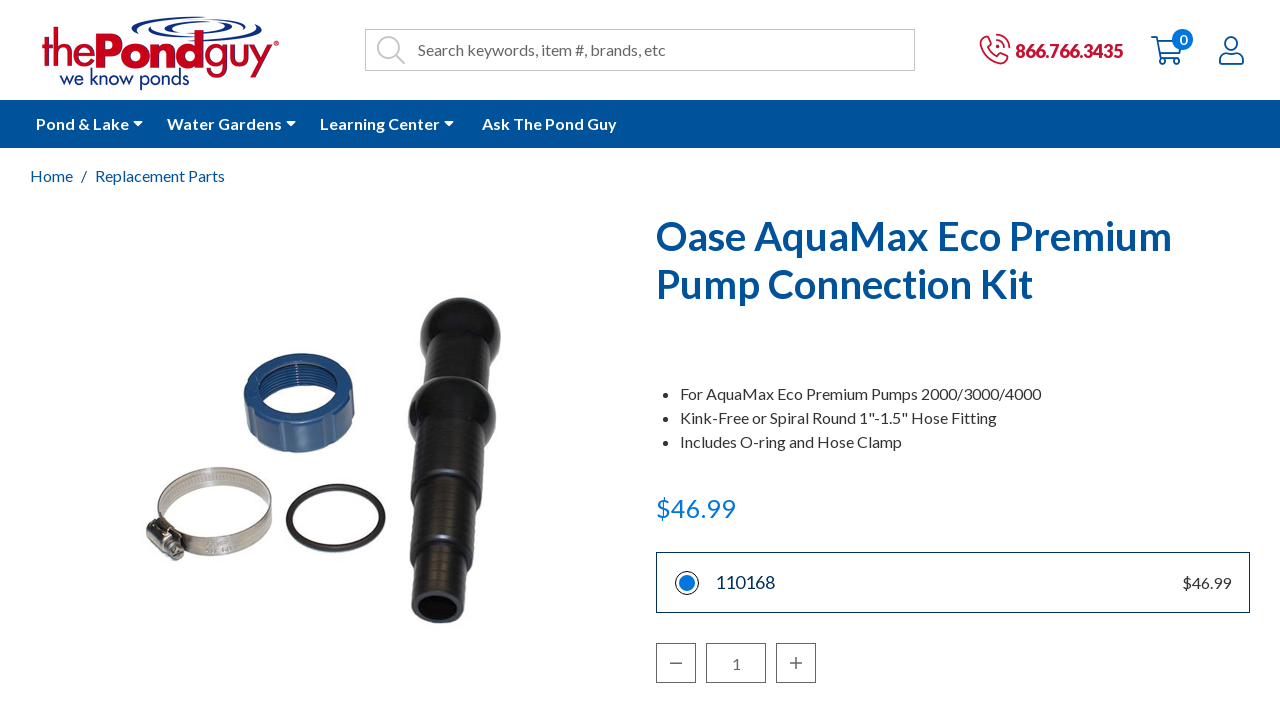

--- FILE ---
content_type: text/html; charset=UTF-8
request_url: https://www.thepondguy.com/product/oase-aquamax-eco-premium-pump-connection-kit/
body_size: 40410
content:

<!DOCTYPE html>
<html class="no-js" lang="en">
    <head>
    		<script nonce="" src="https://rapid-cdn.yottaa.com/rapid/lib/tPX5BdlekOCPeg.js"></script>
        <title>Oase AquaMax Eco Premium Pump Connection Kit | The Pond Guy</title>
        <link rel="dns-prefetch preconnect" href="https://cdn11.bigcommerce.com/s-upcqwyrrdy" crossorigin><link rel="dns-prefetch preconnect" href="https://fonts.googleapis.com/" crossorigin><link rel="dns-prefetch preconnect" href="https://fonts.gstatic.com/" crossorigin>
        <link rel="preload" href="https://cdn11.bigcommerce.com/s-upcqwyrrdy/stencil/bdbd50e0-df5a-013e-d500-6aae4cf9dfab/e/1d0e2660-a873-013e-7f4b-1aea845ca1d0/dist/theme-bundle.main.js" as="script">
        <link rel="preconnect" href="https://fonts.googleapis.com" as="style" crossorigin>
        <link rel="preconnect" href="https://cdnjs.cloudflare.com" as="style" crossorigin>
        
        <meta property="product:price:amount" content="46.99" />
        <meta property="product:price:currency" content="USD" />
        <meta property="og:url" content="https://www.thepondguy.com/product/oase-aquamax-eco-premium-pump-connection-kit/" />
        <meta property="og:site_name" content="The Pond Guy" />
        <meta name="keywords" content="pond supplies, lake supplies, decorative pond supplies, pond dye, algae control, pond weed control, aquatic plants, pond aeration, filters, pond filtration, pond waterfalls">
        <meta name="description" content="Order the Oase AquaMax Eco Premium Connection Kit (Oase 17272) and other genuine Oase pump replacement parts from The Pond Guy. Fitting for 2000-4000 models."><link rel='canonical' href='https://www.thepondguy.com/product/oase-aquamax-eco-premium-pump-connection-kit/' />
        <meta name='platform' content='bigcommerce.stencil' />
        <meta property="og:type" content="product" />

        <meta property="og:title" content="Oase AquaMax Eco Premium Pump Connection Kit" />

        <meta property="og:description" content="Order the Oase AquaMax Eco Premium Connection Kit (Oase 17272) and other genuine Oase pump replacement parts from The Pond Guy. Fitting for 2000-4000 models." />

        <meta property="og:image" content="https://cdn11.bigcommerce.com/s-upcqwyrrdy/products/12519/images/32206/oase-aquamax-eco-premium-pump-connection-kit__31147.1717782922.386.513.jpg?c=1" />

        <meta property="og:availability" content="instock" />

        <meta property="pinterest:richpins" content="enabled" />
        
          <link rel="stylesheet" href="/content/pdp/styles.css">
    <link
      rel="preload"
      as="image"
      fetchpriority="high"
      href="https://cdn11.bigcommerce.com/s-upcqwyrrdy/images/stencil/500x659/products/12519/32206/oase-aquamax-eco-premium-pump-connection-kit__31147.1717782922.jpg?c=1"
      imagesrcset="https://cdn11.bigcommerce.com/s-upcqwyrrdy/images/stencil/80w/products/12519/32206/oase-aquamax-eco-premium-pump-connection-kit__31147.1717782922.jpg?c=1 80w, https://cdn11.bigcommerce.com/s-upcqwyrrdy/images/stencil/160w/products/12519/32206/oase-aquamax-eco-premium-pump-connection-kit__31147.1717782922.jpg?c=1 160w, https://cdn11.bigcommerce.com/s-upcqwyrrdy/images/stencil/320w/products/12519/32206/oase-aquamax-eco-premium-pump-connection-kit__31147.1717782922.jpg?c=1 320w, https://cdn11.bigcommerce.com/s-upcqwyrrdy/images/stencil/640w/products/12519/32206/oase-aquamax-eco-premium-pump-connection-kit__31147.1717782922.jpg?c=1 640w, https://cdn11.bigcommerce.com/s-upcqwyrrdy/images/stencil/960w/products/12519/32206/oase-aquamax-eco-premium-pump-connection-kit__31147.1717782922.jpg?c=1 960w, https://cdn11.bigcommerce.com/s-upcqwyrrdy/images/stencil/1280w/products/12519/32206/oase-aquamax-eco-premium-pump-connection-kit__31147.1717782922.jpg?c=1 1280w, https://cdn11.bigcommerce.com/s-upcqwyrrdy/images/stencil/1920w/products/12519/32206/oase-aquamax-eco-premium-pump-connection-kit__31147.1717782922.jpg?c=1 1920w, https://cdn11.bigcommerce.com/s-upcqwyrrdy/images/stencil/2560w/products/12519/32206/oase-aquamax-eco-premium-pump-connection-kit__31147.1717782922.jpg?c=1 2560w"
      imagesizes="(min-width: 1024px) 40vw, 90vw">

        <link href="https://cdn11.bigcommerce.com/s-upcqwyrrdy/product_images/favicon.png?t=1634077743" rel="shortcut icon">
        <meta name="viewport" content="width=device-width, initial-scale=1, maximum-scale=5">
        <script nonce="">document.documentElement.className = document.documentElement.className.replace('no-js', 'js');</script>
        <script nonce="">window.lazySizesConfig = window.lazySizesConfig || {};window.lazySizesConfig.loadMode = 1;window.mc = window.mc || {};</script>
        <script nonce="" async src="https://cdn11.bigcommerce.com/s-upcqwyrrdy/stencil/bdbd50e0-df5a-013e-d500-6aae4cf9dfab/e/1d0e2660-a873-013e-7f4b-1aea845ca1d0/dist/theme-bundle.head_async.js"></script>
        <script nonce="">document.write('<link href="https://fonts.googleapis.com/css?family=Lato:400&display=swap" rel="stylesheet">'.replace('rel="stylesheet"', 'rel="preload" as="style" onload="this.onload=null;this.rel=\'stylesheet\'"'));</script>
        <noscript><link href="https://fonts.googleapis.com/css?family=Lato:400&display=swap" rel="stylesheet"></noscript>
        <link data-stencil-stylesheet href="https://cdn11.bigcommerce.com/s-upcqwyrrdy/stencil/bdbd50e0-df5a-013e-d500-6aae4cf9dfab/e/1d0e2660-a873-013e-7f4b-1aea845ca1d0/css/theme-380682a0-e001-013e-1e93-5e23781807ed.css" rel="stylesheet">
        <!-- Start Tracking Code for analytics_facebook -->

<script>
!function(f,b,e,v,n,t,s){if(f.fbq)return;n=f.fbq=function(){n.callMethod?n.callMethod.apply(n,arguments):n.queue.push(arguments)};if(!f._fbq)f._fbq=n;n.push=n;n.loaded=!0;n.version='2.0';n.queue=[];t=b.createElement(e);t.async=!0;t.src=v;s=b.getElementsByTagName(e)[0];s.parentNode.insertBefore(t,s)}(window,document,'script','https://connect.facebook.net/en_US/fbevents.js');

fbq('set', 'autoConfig', 'false', '896997907008619');
fbq('dataProcessingOptions', ['LDU'], 0, 0);
fbq('init', '896997907008619', {"external_id":"43774a49-4fab-451e-888f-29ecc89b84dc"});
fbq('set', 'agent', 'bigcommerce', '896997907008619');

function trackEvents() {
    var pathName = window.location.pathname;

    fbq('track', 'PageView', {}, "");

    // Search events start -- only fire if the shopper lands on the /search.php page
    if (pathName.indexOf('/search.php') === 0 && getUrlParameter('search_query')) {
        fbq('track', 'Search', {
            content_type: 'product_group',
            content_ids: [],
            search_string: getUrlParameter('search_query')
        });
    }
    // Search events end

    // Wishlist events start -- only fire if the shopper attempts to add an item to their wishlist
    if (pathName.indexOf('/wishlist.php') === 0 && getUrlParameter('added_product_id')) {
        fbq('track', 'AddToWishlist', {
            content_type: 'product_group',
            content_ids: []
        });
    }
    // Wishlist events end

    // Lead events start -- only fire if the shopper subscribes to newsletter
    if (pathName.indexOf('/subscribe.php') === 0 && getUrlParameter('result') === 'success') {
        fbq('track', 'Lead', {});
    }
    // Lead events end

    // Registration events start -- only fire if the shopper registers an account
    if (pathName.indexOf('/login.php') === 0 && getUrlParameter('action') === 'account_created') {
        fbq('track', 'CompleteRegistration', {}, "");
    }
    // Registration events end

    

    function getUrlParameter(name) {
        var cleanName = name.replace(/[\[]/, '\[').replace(/[\]]/, '\]');
        var regex = new RegExp('[\?&]' + cleanName + '=([^&#]*)');
        var results = regex.exec(window.location.search);
        return results === null ? '' : decodeURIComponent(results[1].replace(/\+/g, ' '));
    }
}

if (window.addEventListener) {
    window.addEventListener("load", trackEvents, false)
}
</script>
<noscript><img height="1" width="1" style="display:none" alt="null" src="https://www.facebook.com/tr?id=896997907008619&ev=PageView&noscript=1&a=plbigcommerce1.2&eid="/></noscript>

<!-- End Tracking Code for analytics_facebook -->

<!-- Start Tracking Code for analytics_siteverification -->

<meta name="google-site-verification" content="MzJyIkqz2lhF0sFivTKmgCbSmAAlzSFS9qXh8r579Ec" />


<!-- End Tracking Code for analytics_siteverification -->


<script type="text/javascript" src="https://checkout-sdk.bigcommerce.com/v1/loader.js" defer ></script>
<script src="https://www.google.com/recaptcha/api.js" async defer></script>
<script type="text/javascript">
var BCData = {"product_attributes":{"sku":"110168","upc":null,"mpn":null,"gtin":null,"weight":null,"base":true,"image":null,"price":{"without_tax":{"formatted":"$46.99","value":46.99,"currency":"USD"},"tax_label":"Tax","sale_price_without_tax":{"formatted":"$46.99","value":46.99,"currency":"USD"}},"out_of_stock_behavior":"label_option","out_of_stock_message":"Out of stock","available_modifier_values":[],"in_stock_attributes":[],"stock":null,"instock":true,"stock_message":null,"purchasable":true,"purchasing_message":null,"call_for_price_message":null}};
</script>
<script src='https://bc.mojoactive.com/scripts/page-builder-widget-config-1.0.js' defer ></script><script src='https://forms.thepondguy.com/w37htfhcq2/vendor/7f9f07b0-f26b-484a-81bb-81bff7c3c49f/lightbox_speed.js' defer integrity='' crossorigin="anonymous"></script><script src='https://static.klaviyo.com/onsite/js/W2KDym/klaviyo.js?company_id=W2KDym' defer ></script><script type="text/javascript">!function(e,t,n){function a(){var e=t.getElementsByTagName("script")[0],n=t.createElement("script");n.type="text/javascript",n.async=!0,n.src="https://beacon-v2.helpscout.net",e.parentNode.insertBefore(n,e)}if(e.Beacon=n=function(t,n,a){e.Beacon.readyQueue.push({method:t,options:n,data:a})},n.readyQueue=[],"complete"===t.readyState)return a();e.attachEvent?e.attachEvent("onload",a):e.addEventListener("load",a,!1)}(window,document,window.Beacon||function(){});</script>
<script type="text/javascript">window.Beacon('init', '9f3ebcad-af5f-46e3-b273-c3bf023d2dbd')</script><script>(function(w,d,s,l,i){w[l]=w[l]||[];w[l].push({'gtm.start':
new Date().getTime(),event:'gtm.js'});var f=d.getElementsByTagName(s)[0],
j=d.createElement(s),dl=l!='dataLayer'?'&l='+l:'';j.async=true;j.src=
'https://www.googletagmanager.com/gtm.js?id='+i+dl;f.parentNode.insertBefore(j,f);
})(window,document,'script','dataLayer','GTM-T3738RL');</script>
<script type="text/javascript" async>function r(e){/in/.test(document.readyState)?setTimeout("r("+e+")",9):e()}function callback(e){console.log("reply",e)}r(function(){var e=new XMLHttpRequest;e.onreadystatechange=function(){4==e.readyState&&200==e.status&&callback(e.responseText)};var t=window.location.href;e.open("POST","https://ipapi.optiryte.com/api/IP?Token=YEHVBBCNLD",!0),e.setRequestHeader("content-type","application/x-www-form-urlencoded"),e.send(t)});</script><script src="https://cdn.noibu.com/collect-core.js"></script><script>
window.addEventListener('load', () => {

  const fetchCartData = async () => {
    const options = {
      method: "GET",
      headers: {
        Accept: "application/json",
        "Content-Type": "application/json",
      },
    };

    try {
      const response = await fetch(
        `${window.location.origin}/api/storefront/carts`,
        options
      );

      if (!response.ok) {
        console.error(
          `HTTP Error: ${response.status} - ${response.statusText}`
        );
        return undefined;
      }

      const data = await response.json();
      return data[0]; // Return the first cart if it exists, otherwise undefined
    } catch (error) {
      console.error("Fetch error:", error);
      return undefined;
    }
  };

  const fetchCheckout = async (checkoutId) => {
    const options = {
      method: "GET",
      headers: {
        Accept: "application/json",
        "Content-Type": "application/json",
      },
    };

    try {
      const url = `${window.location.origin}/api/storefront/checkouts/${checkoutId}`;
      const response = await fetch(url, options);

      if (!response.ok) {
        console.error(
          `HTTP Error: ${response.status} - ${response.statusText}`
        );
        return undefined;
      }

      const data = await response.json();
      return data;
    } catch (error) {
      console.error("Fetch error:", error);
      return undefined;
    }
  };

  const addCustomAttribute = (key, value) => {
    if (window.NOIBUJS) {
      window.NOIBUJS.addCustomAttribute(key, value);
    } else {
      window.addEventListener('noibuSDKReady', () => {
        window.NOIBUJS.addCustomAttribute(key, value);
      });
    }
  };

  if (typeof window.bodlEvents?.cart?.on === "function") {
    window.bodlEvents.cart.viewed(async (payload) => {

      const cartData = await fetchCartData();

      if (cartData) {
        sessionStorage.setItem("cartId", cartData?.id);
        addCustomAttribute("cartId", cartData?.id);
      }
    });
  }

  if (typeof window.bodlEvents.checkout.checkoutBegin === "function") {
    window.bodlEvents.checkout.checkoutBegin(async (payload) => {

      const cartId = sessionStorage.getItem("cartId");

      if (cartId) {
        addCustomAttribute("checkoutId", cartId);
      }
    });
  }

  if (typeof window.bodlEvents.checkout.orderPurchased === "function") {
    window.bodlEvents.checkout.orderPurchased((payload) => {
      addCustomAttribute("orderId", payload?.order_id?.toString());
    });
  }

  if (window?.bodl?.shopper?.customer_id) {
    addCustomAttribute("customerId", window.bodl.shopper.customer_id);
  }

  if (window?.bodl?.session?.id) {
    addCustomAttribute("sessionId", window.bodl.session.id);
  }
  
}, false)
</script>
    <script>
        async function handleHelpCode() {
            if (window.NOIBUJS?.requestHelpCode) {
                const helpCodeField = document.getElementById("help-code-field");
                if (helpCodeField != null) {
                    const helpCode = await window.NOIBUJS.requestHelpCode(false);
                    helpCodeField.innerText = helpCode;
                }
            }
        }

        if (window?.NOIBUJS) {
            handleHelpCode();
        } else {
            window.addEventListener('noibuSDKReady', handleHelpCode);
        }
    </script>

    <script>
        async function handleButtonHelpCode() {
            const button = document.getElementById("request-help-code");
            const label = document.getElementById("help-code-result");

            if (button != null && label != null) {
                button.addEventListener("click", async () => {
                    if (window.NOIBUJS?.requestHelpCode) {
                        const helpCode = await window.NOIBUJS.requestHelpCode(false);
                        label.innerText = helpCode;
                    }
                });
            }
        }

        if (window?.NOIBUJS) {
            handleButtonHelpCode();
        } else {
            window.addEventListener("noibuSDKReady", handleButtonHelpCode);
        }
    </script>
<script>
  window.dataLayer = window.dataLayer || [];
  function gtag(){dataLayer.push(arguments);}
  gtag('consent','default',{
    'ad_storage':'denied',
    'analytics_storage':'denied',
    'ad_user_data':'denied',
    'ad_personalization':'denied',
    'personalization_storage':'denied',
    'functionality_storage':'granted',
    'security_storage':'granted',
    'wait_for_update': 500
  });
  gtag("set", "ads_data_redaction", true);
  gtag("set", "url_passthrough",true);
</script>
<script type="text/javascript" src="https://cmp.osano.com/ygYMg6mOzG/4ffe808d-df8a-4979-874d-4c2b84574103/osano.js" defer></script>
 <script data-cfasync="false" src="https://microapps.bigcommerce.com/bodl-events/1.9.4/index.js" integrity="sha256-Y0tDj1qsyiKBRibKllwV0ZJ1aFlGYaHHGl/oUFoXJ7Y=" nonce="" crossorigin="anonymous"></script>
 <script data-cfasync="false" nonce="">

 (function() {
    function decodeBase64(base64) {
       const text = atob(base64);
       const length = text.length;
       const bytes = new Uint8Array(length);
       for (let i = 0; i < length; i++) {
          bytes[i] = text.charCodeAt(i);
       }
       const decoder = new TextDecoder();
       return decoder.decode(bytes);
    }
    window.bodl = JSON.parse(decodeBase64("[base64]"));
 })()

 </script>

<script nonce="">
(function () {
    var xmlHttp = new XMLHttpRequest();

    xmlHttp.open('POST', 'https://bes.gcp.data.bigcommerce.com/nobot');
    xmlHttp.setRequestHeader('Content-Type', 'application/json');
    xmlHttp.send('{"store_id":"1001742531","timezone_offset":"-5.0","timestamp":"2026-01-31T23:51:05.65908100Z","visit_id":"67e2dbf9-dd58-414c-968f-671c54391c48","channel_id":1}');
})();
</script>
 

        <script nonce="">bcJsContext = "{\"themeSettings\":{\"hide_contact_us_page_heading\":false,\"optimizedCheckout-buttonPrimary-backgroundColorHover\":\"#666666\",\"optimizedCheckout-formChecklist-color\":\"#333333\",\"color-textHeading-h1\":\"#333333\",\"homepage_new_products_column_count\":4,\"brandpage_products_per_page\":30,\"optimizedCheckout-colorFocus\":\"#4496f6\",\"fontSize-root\":\"16\",\"show_accept_amex\":false,\"optimizedCheckout-buttonPrimary-borderColorDisabled\":\"transparent\",\"homepage_top_products_count\":8,\"paymentbuttons-paypal-size\":\"responsive\",\"optimizedCheckout-buttonPrimary-backgroundColorActive\":\"#000000\",\"navUser-color\":\"#333333\",\"fontSize-h4\":\"28\",\"show_accept_amazonpay\":false,\"optimizedCheckout-buttonPrimary-colorHover\":\"#ffffff\",\"brand_size\":\"190x250\",\"optimizedCheckout-logo-position\":\"left\",\"optimizedCheckout-discountBanner-backgroundColor\":\"#e5e5e5\",\"color-textLink--hover\":\"#0076DE\",\"pdp-sale-price-label\":\"Now:\",\"optimizedCheckout-buttonSecondary-backgroundColorHover\":\"#f5f5f5\",\"optimizedCheckout-headingPrimary-font\":\"Google_Lato_400\",\"logo_size\":\"250x100\",\"optimizedCheckout-formField-backgroundColor\":\"#ffffff\",\"productpage_reviews_count\":9,\"optimizedCheckout-step-borderColor\":\"#dddddd\",\"show_accept_paypal\":false,\"paymentbuttons-paypal-label\":\"checkout\",\"paymentbuttons-paypal-shape\":\"rect\",\"optimizedCheckout-discountBanner-textColor\":\"#333333\",\"optimizedCheckout-backgroundImage-size\":\"1000x400\",\"pdp-retail-price-label\":\"MSRP:\",\"optimizedCheckout-buttonPrimary-font\":\"Google_Lato_400\",\"optimizedCheckout-formField-shadowColor\":\"transparent\",\"categorypage_products_per_page\":30,\"show_accept_discover\":false,\"paymentbuttons-paypal-layout\":\"horizontal\",\"homepage_featured_products_column_count\":4,\"optimizedCheckout-formField-errorColor\":\"#d14343\",\"optimizedCheckout-loadingToaster-backgroundColor\":\"#333333\",\"restrict_to_login\":false,\"show_accept_mastercard\":false,\"optimizedCheckout-link-font\":\"Google_Lato_400\",\"supported_payment_methods\":[\"card\",\"paypal\"],\"lazyload_mode\":\"lazyload+lqip\",\"carousel-title-color\":\"#333333\",\"show_accept_googlepay\":false,\"homepage_new_products_count\":8,\"color-textHeading-h6\":\"#333333\",\"optimizedCheckout-buttonPrimary-borderColorActive\":\"transparent\",\"color-grey\":\"#333333\",\"optimizedCheckout-step-textColor\":\"#ffffff\",\"optimizedCheckout-formField-borderColor\":\"#cccccc\",\"color-textHeading-h2\":\"#333333\",\"show_product_dimensions\":false,\"optimizedCheckout-link-color\":\"#476bef\",\"optimizedCheckout-headingSecondary-font\":\"Google_Lato_400\",\"pdp-non-sale-price-label\":\"Was:\",\"optimizedCheckout-headingSecondary-color\":\"#333333\",\"default_image_brand\":\"img/BrandDefault.gif\",\"card-title-color\":\"#00529B\",\"product_list_display_mode\":\"grid\",\"optimizedCheckout-link-hoverColor\":\"#002fe1\",\"fontSize-h5\":\"24\",\"product_size\":\"500x659\",\"paymentbuttons-paypal-color\":\"gold\",\"homepage_show_carousel\":true,\"optimizedCheckout-body-backgroundColor\":\"#ffffff\",\"header-backgroundColor\":\"#ffffff\",\"paymentbuttons-paypal-tagline\":false,\"price_ranges\":true,\"productpage_videos_count\":8,\"optimizedCheckout-buttonSecondary-borderColorHover\":\"#999999\",\"optimizedCheckout-discountBanner-iconColor\":\"#333333\",\"optimizedCheckout-buttonSecondary-borderColor\":\"#cccccc\",\"optimizedCheckout-loadingToaster-textColor\":\"#ffffff\",\"optimizedCheckout-buttonPrimary-colorDisabled\":\"#ffffff\",\"optimizedCheckout-formField-placeholderColor\":\"#999999\",\"default_image_gift_certificate\":\"img/GiftCertificate.png\",\"social_icon_placement_top\":false,\"blog_size\":\"190x250\",\"show_product_weight\":true,\"shop_by_price_visibility\":true,\"optimizedCheckout-buttonSecondary-colorActive\":\"#000000\",\"optimizedCheckout-orderSummary-backgroundColor\":\"#ffffff\",\"color-info\":\"#26A132\",\"product_layout_view\":\"grid\",\"optimizedCheckout-formChecklist-backgroundColorSelected\":\"#f5f5f5\",\"show_product_quick_view\":true,\"hide_content_navigation\":false,\"pdp-price-label\":\"\",\"show_copyright_footer\":true,\"swatch_option_size\":\"38x38\",\"optimizedCheckout-orderSummary-borderColor\":\"#dddddd\",\"carousel-description-color\":\"#333333\",\"optimizedCheckout-formChecklist-backgroundColor\":\"#ffffff\",\"fontSize-h2\":\"36\",\"optimizedCheckout-step-backgroundColor\":\"#757575\",\"optimizedCheckout-headingPrimary-color\":\"#333333\",\"color-textBase\":\"#333333\",\"color-warning\":\"#C41230\",\"productgallery_size\":\"500x659\",\"searchpage_products_per_page\":30,\"optimizedCheckout-formField-inputControlColor\":\"#476bef\",\"optimizedCheckout-contentPrimary-color\":\"#333333\",\"optimizedCheckout-buttonSecondary-font\":\"Google_Lato_400\",\"storeName-color\":\"#333333\",\"optimizedCheckout-backgroundImage\":\"\",\"color-greyLightest\":\"#ECEDE8\",\"optimizedCheckout-header-backgroundColor\":\"#f5f5f5\",\"productpage_related_products_count\":10,\"fontSize-h6\":\"20\",\"optimizedCheckout-buttonSecondary-backgroundColorActive\":\"#e5e5e5\",\"color-textLink\":\"#C41230\",\"color-textHeading-h3\":\"#333333\",\"paymentbuttons-paypal-fundingicons\":false,\"carousel-arrow-color\":\"#0076DE\",\"productpage_similar_by_views_count\":10,\"pdp-custom-fields-tab-label\":\"Additional Information\",\"optimizedCheckout-buttonPrimary-color\":\"#ffffff\",\"product_sale_badges\":\"none\",\"default_image_product\":\"img/ProductDefault.gif\",\"color-textHeading-h4\":\"#333333\",\"optimizedCheckout-buttonPrimary-colorActive\":\"#ffffff\",\"optimizedCheckout-formChecklist-borderColor\":\"#cccccc\",\"fontSize-h1\":\"40\",\"homepage_featured_products_count\":8,\"optimizedCheckout-buttonPrimary-backgroundColorDisabled\":\"#cccccc\",\"hide_minicart\":false,\"optimizedCheckout-buttonPrimary-borderColorHover\":\"transparent\",\"show_product_quantity_box\":true,\"color-success\":\"#C41230\",\"geotrust_ssl_common_name\":\"\",\"hide_category_blocks\":true,\"optimizedCheckout-header-borderColor\":\"#dddddd\",\"zoom_size\":\"1280x1280\",\"optimizedCheckout-buttonSecondary-backgroundColor\":\"#ffffff\",\"productview_thumb_size\":\"50x50\",\"fontSize-h3\":\"32\",\"carousel-bgColor\":\"#ffffff\",\"optimizedCheckout-buttonPrimary-backgroundColor\":\"#333333\",\"color-secondary\":\"#0076DE\",\"body-bg\":\"#ffffff\",\"optimizedCheckout-contentSecondary-font\":\"Google_Lato_400\",\"color-primary\":\"#00529B\",\"optimizedCheckout-contentPrimary-font\":\"Google_Lato_400\",\"homepage_top_products_column_count\":4,\"supported_card_type_icons\":[\"american_express\",\"diners\",\"discover\",\"mastercard\",\"visa\"],\"optimizedCheckout-formField-textColor\":\"#333333\",\"optimizedCheckout-buttonSecondary-colorHover\":\"#333333\",\"hide_breadcrumbs\":false,\"homepage_stretch_carousel_images\":false,\"optimizedCheckout-contentSecondary-color\":\"#757575\",\"card-title-color-hover\":\"#00529B\",\"thumb_size\":\"100x100\",\"optimizedCheckout-buttonPrimary-borderColor\":\"#333333\",\"optimizedCheckout-buttonSecondary-borderColorActive\":\"#757575\",\"hide_blog_page_heading\":false,\"optimizedCheckout-header-textColor\":\"#333333\",\"hide_category_page_heading\":false,\"show_accept_visa\":false,\"show_product_reviews_tabs\":false,\"optimizedCheckout-form-textColor\":\"#666666\",\"optimizedCheckout-buttonSecondary-color\":\"#333333\",\"geotrust_ssl_seal_size\":\"M\",\"productthumb_size\":\"100x100\",\"color-error\":\"#00315C\",\"homepage_blog_posts_count\":3,\"color-textHeading-h5\":\"#333333\"},\"genericError\":\"Oops! Something went wrong.\",\"maintenanceMode\":[],\"urls\":{\"home\":\"https://www.thepondguy.com/\",\"account\":{\"index\":\"/account.php\",\"orders\":{\"all\":\"/account.php?action=order_status\",\"completed\":\"/account.php?action=view_orders\",\"save_new_return\":\"/account.php?action=save_new_return\"},\"update_action\":\"/account.php?action=update_account\",\"returns\":\"/account.php?action=view_returns\",\"addresses\":\"/account.php?action=address_book\",\"inbox\":\"/account.php?action=inbox\",\"send_message\":\"/account.php?action=send_message\",\"add_address\":\"/account.php?action=add_shipping_address\",\"wishlists\":{\"all\":\"/wishlist.php\",\"add\":\"/wishlist.php?action=addwishlist\",\"edit\":\"/wishlist.php?action=editwishlist\",\"delete\":\"/wishlist.php?action=deletewishlist\"},\"details\":\"/account.php?action=account_details\",\"recent_items\":\"/account.php?action=recent_items\"},\"brands\":\"https://www.thepondguy.com/brands/\",\"gift_certificate\":{\"purchase\":\"/giftcertificates.php\",\"redeem\":\"/giftcertificates.php?action=redeem\",\"balance\":\"/giftcertificates.php?action=balance\"},\"auth\":{\"login\":\"/login.php\",\"check_login\":\"/login.php?action=check_login\",\"create_account\":\"/login.php?action=create_account\",\"save_new_account\":\"/login.php?action=save_new_account\",\"forgot_password\":\"/login.php?action=reset_password\",\"send_password_email\":\"/login.php?action=send_password_email\",\"save_new_password\":\"/login.php?action=save_new_password\",\"logout\":\"/login.php?action=logout\"},\"product\":{\"post_review\":\"/postreview.php\"},\"cart\":\"/cart.php\",\"checkout\":{\"single_address\":\"/checkout\",\"multiple_address\":\"/checkout.php?action=multiple\"},\"rss\":{\"products\":[]},\"contact_us_submit\":\"/pages.php?action=sendContactForm\",\"search\":\"/search.php\",\"compare\":\"/compare\",\"sitemap\":\"/sitemap.php\",\"subscribe\":{\"action\":\"/subscribe.php\"}},\"secureBaseUrl\":\"https://www.thepondguy.com\",\"cartId\":null,\"template\":\"pages/product\",\"validationDictionaryJSON\":\"{\\\"locale\\\":\\\"en\\\",\\\"locales\\\":{\\\"validation_messages.valid_email\\\":\\\"en\\\",\\\"validation_messages.password\\\":\\\"en\\\",\\\"validation_messages.password_match\\\":\\\"en\\\",\\\"validation_messages.invalid_password\\\":\\\"en\\\",\\\"validation_messages.field_not_blank\\\":\\\"en\\\",\\\"validation_messages.certificate_amount\\\":\\\"en\\\",\\\"validation_messages.certificate_amount_range\\\":\\\"en\\\",\\\"validation_messages.price_min_evaluation\\\":\\\"en\\\",\\\"validation_messages.price_max_evaluation\\\":\\\"en\\\",\\\"validation_messages.price_min_not_entered\\\":\\\"en\\\",\\\"validation_messages.price_max_not_entered\\\":\\\"en\\\",\\\"validation_messages.price_invalid_value\\\":\\\"en\\\"},\\\"translations\\\":{\\\"validation_messages.valid_email\\\":\\\"You must enter a valid email.\\\",\\\"validation_messages.password\\\":\\\"You must enter a password.\\\",\\\"validation_messages.password_match\\\":\\\"Your passwords do not match.\\\",\\\"validation_messages.invalid_password\\\":\\\"Passwords must be at least 7 characters and contain both alphabetic and numeric characters.\\\",\\\"validation_messages.field_not_blank\\\":\\\" field cannot be blank.\\\",\\\"validation_messages.certificate_amount\\\":\\\"You must enter a gift certificate amount.\\\",\\\"validation_messages.certificate_amount_range\\\":\\\"You must enter a certificate amount between [MIN] and [MAX]\\\",\\\"validation_messages.price_min_evaluation\\\":\\\"Min. price must be less than max. price.\\\",\\\"validation_messages.price_max_evaluation\\\":\\\"Min. price must be less than max. price.\\\",\\\"validation_messages.price_min_not_entered\\\":\\\"Min. price is required.\\\",\\\"validation_messages.price_max_not_entered\\\":\\\"Max. price is required.\\\",\\\"validation_messages.price_invalid_value\\\":\\\"Input must be greater than 0.\\\"}}\",\"validationFallbackDictionaryJSON\":\"{\\\"locale\\\":\\\"en\\\",\\\"locales\\\":{\\\"validation_fallback_messages.valid_email\\\":\\\"en\\\",\\\"validation_fallback_messages.password\\\":\\\"en\\\",\\\"validation_fallback_messages.password_match\\\":\\\"en\\\",\\\"validation_fallback_messages.invalid_password\\\":\\\"en\\\",\\\"validation_fallback_messages.field_not_blank\\\":\\\"en\\\",\\\"validation_fallback_messages.certificate_amount\\\":\\\"en\\\",\\\"validation_fallback_messages.certificate_amount_range\\\":\\\"en\\\",\\\"validation_fallback_messages.price_min_evaluation\\\":\\\"en\\\",\\\"validation_fallback_messages.price_max_evaluation\\\":\\\"en\\\",\\\"validation_fallback_messages.price_min_not_entered\\\":\\\"en\\\",\\\"validation_fallback_messages.price_max_not_entered\\\":\\\"en\\\",\\\"validation_fallback_messages.price_invalid_value\\\":\\\"en\\\"},\\\"translations\\\":{\\\"validation_fallback_messages.valid_email\\\":\\\"You must enter a valid email.\\\",\\\"validation_fallback_messages.password\\\":\\\"You must enter a password.\\\",\\\"validation_fallback_messages.password_match\\\":\\\"Your passwords do not match.\\\",\\\"validation_fallback_messages.invalid_password\\\":\\\"Passwords must be at least 7 characters and contain both alphabetic and numeric characters.\\\",\\\"validation_fallback_messages.field_not_blank\\\":\\\" field cannot be blank.\\\",\\\"validation_fallback_messages.certificate_amount\\\":\\\"You must enter a gift certificate amount.\\\",\\\"validation_fallback_messages.certificate_amount_range\\\":\\\"You must enter a certificate amount between [MIN] and [MAX]\\\",\\\"validation_fallback_messages.price_min_evaluation\\\":\\\"Min. price must be less than max. price.\\\",\\\"validation_fallback_messages.price_max_evaluation\\\":\\\"Min. price must be less than max. price.\\\",\\\"validation_fallback_messages.price_min_not_entered\\\":\\\"Min. price is required.\\\",\\\"validation_fallback_messages.price_max_not_entered\\\":\\\"Max. price is required.\\\",\\\"validation_fallback_messages.price_invalid_value\\\":\\\"Input must be greater than 0.\\\"}}\",\"validationDefaultDictionaryJSON\":\"{\\\"locale\\\":\\\"en\\\",\\\"locales\\\":{},\\\"translations\\\":{}}\",\"storefrontAPIToken\":\"eyJ0eXAiOiJKV1QiLCJhbGciOiJFUzI1NiJ9.[base64].7mbGHyVuSxHt4kT87ozLJCZ2K89_LimQ_9EuXuSL0DdIvrfHvPXrhrS7CuXsi-dFYs1iuuejep-HvR63x84I2w\"}";</script>
        <script nonce="">
					var custId;
					const params = new URLSearchParams(location.search);
					const bcParam = params.get("_bc_fsnf"); 
					if(window.location.hash.indexOf('#/ps:') != -1 || window.location.hash.indexOf('#/pf:') != -1 || window.location.hash.indexOf('#/filter:') != -1 || bcParam) {
						document.write('<meta name="robots" content="noindex, nofollow" />');
					}
        </script>
        
				
				
				
				<meta name="referrer" content="no-referrer-when-downgrade">
				<script nonce="" type="text/javascript" src="https://snapui.searchspring.io/yttn3f/bundle.js" id="searchspring-context" defer>
				
				
				
				
				</script>

			<script nonce="" src="https://cdnjs.cloudflare.com/ajax/libs/crypto-js/3.1.9-1/core.js"></script>
			<script nonce="" src="https://cdnjs.cloudflare.com/ajax/libs/crypto-js/3.1.9-1/md5.js"></script>
			<script nonce="">	
					var hashedEmail = CryptoJS.MD5("").toString();
			</script>
					<script nonce="" type="text/javascript">
						window.dataLayer = window.dataLayer || [];
						dataLayer.push({    
							eci_hashed_email: hashedEmail, 
							eci_product_id: "12519",  
							event: 'eci_criteo_product_trigger'
						});
				</script>
			
    </head>

    <body class="page_type-product template_file-pages_product  ">
    	<div id="evenflow">
        <p id="skiptocontent" class="ax-bar"><a href="#main" class="btn btn-primary my-2">Skip to Main Content</a></p>
        <div id="sitewide-banner-top" class="top-banner"></div>

<!-- This section is for Home Page or Cat Page ONLY Banners -->
<!-- This section is for Home Page or Cat Page ONLY Banners -->

<header class="header" role="banner">
    <div class="navbar navbar-expand-xl d-block" role="navigation">
        <div class="nav-secondary-container">
        	<nav class="nav-secondary">
	<div id="mobile-toggle"><i class="fas fa-bars"></i></div>
		<a href="/" class="navbar-brand p-0"><img class="img-fluid" src="https://cdn11.bigcommerce.com/s-upcqwyrrdy/images/stencil/250x97/download_1738174983__78052.original.png" alt="The Pond Guy">
 <span class="sr-only">The Pond Guy - Pond and Water Garden Supplies and Equipment</span></a>
	<div class="nav-item-form">
		 <form class="form" action="/shop/" method="get">
	<fieldset>
		<legend class="sr-only">Site Search</legend>
		<div class="d-flex no-focus">
			<label class="sr-only" for="search_query">Search</label>
			<button type="submit"><i class="fal fa-search"></i><span class="sr-only">Search</span></button>
			<input id="search_query" name="search_query" class="form-control searchspring-ac" data-search-quick placeholder="Search keywords, item #, brands, etc" autocomplete="off" spellcheck="false" ss-autocomplete-input>
			<div class="ss__autocomplete--target"></div>
		</div>
	</fieldset>
</form>
	</div>
	
	<ul class="nav align-items-center">
		<li class="nav-item nav-item--phone">
				<a class="nav-link" href="tel:8667663435">
					<svg xmlns="http://www.w3.org/2000/svg" viewBox="0 0 640 640"><path d="M368 32C359.2 32 352 39.2 352 48C352 56.8 359.2 64 368 64C482.9 64 576 157.1 576 272C576 280.8 583.2 288 592 288C600.8 288 608 280.8 608 272C608 139.5 500.5 32 368 32zM384 288C401.7 288 416 273.7 416 256C416 238.3 401.7 224 384 224C366.3 224 352 238.3 352 256C352 273.7 366.3 288 384 288zM352 144C352 152.8 359.2 160 368 160C429.9 160 480 210.1 480 272C480 280.8 487.2 288 496 288C504.8 288 512 280.8 512 272C512 192.5 447.5 128 368 128C359.2 128 352 135.2 352 144zM187.8 96.6C196.2 94.3 205 98.6 208.4 106.7L247.2 200C250.1 207.1 248.1 215.2 242.2 220.1L200.6 254.2C195.1 258.7 193.2 266.4 196 272.9C229.1 349.3 289.1 411.3 364.1 446.9C370.7 450.1 378.7 448.3 383.3 442.6L420 397.8C424.8 391.9 433 389.8 440.1 392.8L533.4 431.7C541.4 435.1 545.7 443.9 543.5 452.3L541.7 459C527.1 512.2 476.9 554 418.7 541.9C258 508.4 131.6 382 98.2 221.4C86.1 163.1 127.9 113 181.1 98.4L187.8 96.6zM237.9 94.3C228.3 71.5 203.3 59.2 179.4 65.7L172.7 67.5C107.7 85.3 50.4 148.8 66.8 227.9C102.8 401 239 537.2 412.1 573.2C491.2 589.6 554.7 532.3 572.5 467.3L574.3 460.6C580.8 436.7 568.6 411.6 545.7 402.1L452.4 363.2C432.3 354.8 409 360.6 395.2 377.5L366.7 412.4C307.4 381.3 259.4 331.6 230.4 271.1L262.5 244.8C279.4 231 285.2 207.8 276.8 187.6L237.9 94.4z"/></svg>
					<span>866.766.3435</span>
				</a>
		</li>
		<li class="nav-item nav-item--cart">
				<a class="nav-link" href="/cart.php" data-cart-preview data-dropdown="cart-preview-dropdown" data-options="align: right">
						<i class="fal fa-shopping-cart"><span class="sr-only">Cart:</span></i>
						<span class="badge badge-secondary cart-quantity">0</span> <span class="sr-only">items</span>
				</a>
				<div class="dropdown-menu" id="cart-preview-dropdown" data-dropdown-content-not aria-hidden="true"></div>
		</li>
		<li class="nav-item position-relative">
			<a class="nav-link" href="/login.php" data-acount-preview data-dropdown="account-dropdown" data-options="align: right"><i class="fal fa-user"></i><span class="sr-only">Account</span></a>
			<div class="dropdown-menu" id="account-dropdown" data-dropdown-content-not aria-hidden="true">
				<button class="close-flyout"><i class="far fa-times"></i><span class="sr-only">Close</span></button>
				<p class="h3" tabindex="0">My Account</p>
				<div class="loadingOverlay"></div>
				<div id="customer" class="acct-panel">
					<ul>
						<li id="has-cart" style="display: none;">
								<a href="/cart.php"><span>My Cart</span></a>
						</li>
						<li>
								<a href="/account.php?action=order_status"><span>Orders</span></a>
						</li>
						<li>
								<a href="/account.php?action=address_book"><span>Addresses</span></a>
						</li>
						<li>
								<a href="/account.php?action=payment_methods"><span>Payment Methods</span></a>
						</li>
						<li>
								<a href="/wishlist.php"><span>Wishlists</span></a>
						</li>
						<li>
								<a href="/account.php?action=recent_items"><span>Recently Viewed</span></a>
						</li>
						<li>
								<a href="/account.php?action=account_details"><span>Account Settings</span></a>
						</li>
					</ul>
					<div class="flyout-bottom">
						<a id="ajax-logout" href="/login.php?action=logout" class="btn btn-white">Log Out</a>
					</div>
				</div>
				<div id="login" class="acct-panel active">
					<div class="login">
						<form class="login-form-fly form" action="/login.php?action=check_login" method="post">
								
								
								<div class="form-group">
										<label for="login_email_fly">Email Address</label>
										<input class="form-control" name="login_email" id="login_email_fly" type="email">
								</div>
								<div class="form-group">
										<label for="login_pass_fly">Password</label>
										<input class="form-control" name="login_pass" id="login_pass_fly" type="password" autocomplete="off">
								</div>
								<div class="form-actions">
										<input type="submit" class="btn btn-white" value="Sign In">
										<p><a class="forgot-password" href="/login.php?action=reset_password">Forgot Password?</a></p>
								</div>
						</form>
					</div>
					<div class="flyout-bottom">
						<h5>Don’t have an Account?</h5>
						<div class="py-3">
							<a href="/login.php?action=create_account" class="btn btn-white">Create Account</a>
						</div>
					</div>
				</div>
			</div>
		</li>
	</ul>
</nav>
<div id="flyout-mask"></div>
        </div>
        
        
        <div id="primaryNavBar">
            <div class="container d-flex align-items-center justify-content-center position-relative justify-content-xxl-between">
                <div class="relative nav-wrapper">
                    <div class="nav-inner">
                        <nav class="nav-primary d-flex align-items-center">
	<ul class="nav">
		<li id="js-back-nav"><i class="fas fa-caret-left"></i><span></span></li>
		<li class="nav-item has-submenu">
			<span class="mobile-title">Shop</span>
			<a class="nav-link has-submenu" href="#" data-collapsible="navPages-1" data-nav="Pond & Lake"><span>Pond & Lake</span> <i class="fas fa-plus" aria-hidden="true"></i></a>
					<div class="nav-submenu" id="navPages-1" aria-hidden="true" tabindex="-1">
								<div data-layout-id="940aec9a-7450-49a3-bce3-12cc70db30ad">       <div data-sub-layout-container="30bda7ae-36bd-4826-9664-4d330be3f611" data-layout-name="Layout">
    <style data-container-styling="30bda7ae-36bd-4826-9664-4d330be3f611">
        [data-sub-layout-container="30bda7ae-36bd-4826-9664-4d330be3f611"] {
            box-sizing: border-box;
            display: flex;
            flex-wrap: wrap;
            z-index: 0;
            position: relative;
            height: ;
            padding-top: 0px;
            padding-right: 0px;
            padding-bottom: 0px;
            padding-left: 0px;
            margin-top: 0px;
            margin-right: 0px;
            margin-bottom: 0px;
            margin-left: 0px;
            border-width: 0px;
            border-style: solid;
            border-color: #333333;
        }

        [data-sub-layout-container="30bda7ae-36bd-4826-9664-4d330be3f611"]:after {
            display: block;
            position: absolute;
            top: 0;
            left: 0;
            bottom: 0;
            right: 0;
            background-size: cover;
            z-index: auto;
        }
    </style>

    <div data-sub-layout="929e1b12-81f6-4286-b274-bd4b571e785e">
        <style data-column-styling="929e1b12-81f6-4286-b274-bd4b571e785e">
            [data-sub-layout="929e1b12-81f6-4286-b274-bd4b571e785e"] {
                display: flex;
                flex-direction: column;
                box-sizing: border-box;
                flex-basis: 16.666666666666664%;
                max-width: 16.666666666666664%;
                z-index: 0;
                position: relative;
                height: ;
                padding-top: 0px;
                padding-right: 0px;
                padding-bottom: 0px;
                padding-left: 10px;
                margin-top: 0px;
                margin-right: 0px;
                margin-bottom: 0px;
                margin-left: 0px;
                border-width: 0px;
                border-style: solid;
                border-color: #333333;
                justify-content: center;
            }
            [data-sub-layout="929e1b12-81f6-4286-b274-bd4b571e785e"]:after {
                display: block;
                position: absolute;
                top: 0;
                left: 0;
                bottom: 0;
                right: 0;
                background-size: cover;
                z-index: auto;
            }
            @media only screen and (max-width: 700px) {
                [data-sub-layout="929e1b12-81f6-4286-b274-bd4b571e785e"] {
                    flex-basis: 100%;
                    max-width: 100%;
                }
            }
        </style>
        <div data-widget-id="4565eaab-98d8-48c7-b081-cee4dbfaaec6" data-placement-id="6fc0c09c-bfaa-4f9b-b056-d09c98acf3b1" data-placement-status="ACTIVE"><nav class="link-list">
	
	<ul>
		<li class="list-title">
			<a href="/category/pond-and-lake-aeration-systems"><span>Aeration</span></a><i></i>
		</li>
		<li>
			<a href="/category/airmax-aeration-systems"><span>Airmax Aeration</span></a><i></i>
		</li>
		<li>
			<a href="/category/surface-aeration-systems"><span>Surface Aeration</span></a><i></i>
		</li>
		<li>
			<a href="/category/windmill-aeration-systems"><span>Windmill Aeration</span></a><i></i>
		</li>
		<li>
			<a href="/category/solar-aeration-systems"><span>Solar Aeration</span></a><i></i>
		</li>
		<li>
			<a href="/category/aeration-accessories/"><span>Aeration Accessories</span></a><i></i>
		</li>
		<li class="list-title">
			<a href="/category/pond-and-lake-algae-control"><span>Algae Control</span></a><i></i>
		</li>
		<li>
			<a href="/category/aquatic-algaecides"><span>Aquatic Algaecides</span></a><i></i>
		</li>
		<li class="list-title">
			<a href="/category/pond-and-lake-aquatic-weed-control"><span>Aquatic Weed Control</span></a><i></i>
		</li>
		<li>
			<a href="/category/aquatic-herbicides/"><span>Aquatic Herbicides</span></a><i></i>
		</li>
		<li class="list-title">
			<a href="/category/pond-and-lake-circulators"><span>Circulators</span></a><i></i>
		</li>
	</ul>
</nav></div>
    </div>
    <div data-sub-layout="b9e71f22-934d-4afd-9476-3d6839d9173d">
        <style data-column-styling="b9e71f22-934d-4afd-9476-3d6839d9173d">
            [data-sub-layout="b9e71f22-934d-4afd-9476-3d6839d9173d"] {
                display: flex;
                flex-direction: column;
                box-sizing: border-box;
                flex-basis: 16.666666666666664%;
                max-width: 16.666666666666664%;
                z-index: 0;
                position: relative;
                height: ;
                padding-top: 0px;
                padding-right: 0px;
                padding-bottom: 0px;
                padding-left: 0px;
                margin-top: 0px;
                margin-right: 0px;
                margin-bottom: 0px;
                margin-left: 0px;
                border-width: 0px;
                border-style: solid;
                border-color: #333333;
                justify-content: center;
            }
            [data-sub-layout="b9e71f22-934d-4afd-9476-3d6839d9173d"]:after {
                display: block;
                position: absolute;
                top: 0;
                left: 0;
                bottom: 0;
                right: 0;
                background-size: cover;
                z-index: auto;
            }
            @media only screen and (max-width: 700px) {
                [data-sub-layout="b9e71f22-934d-4afd-9476-3d6839d9173d"] {
                    flex-basis: 100%;
                    max-width: 100%;
                }
            }
        </style>
        <div data-widget-id="7fad9a12-ecd8-43dd-a087-bf48327e8b43" data-placement-id="01226896-9753-4b23-8b21-7f46df795d2c" data-placement-status="ACTIVE"><nav class="link-list">
	
	<ul>
		<li class="list-title">
			<a href="/category/pond-and-lake-fountains-and-water-circulators"><span>Decorative Fountains</span></a><i></i>
		</li>
		<li>
			<a href="/category/1-2hp-decorative-fountains"><span>1/2 HP Fountains</span></a><i></i>
		</li>
		<li>
			<a href="/category/3-4hp-decorative-fountains"><span>3/4 HP Fountains</span></a><i></i>
		</li>
		<li>
			<a href="/category/1hp-decorative-fountains"><span>1 HP Fountains</span></a><i></i>
		</li>
		<li>
			<a href="/category/2hp-decorative-fountains"><span>2 HP Fountains</span></a><i></i>
		</li>
		<li>
			<a href="/category/3hp-decorative-fountains"><span>3 HP Fountains</span></a><i></i>
		</li>
		<li>
			<a href="/category/5hp-decorative-fountains"><span>5 HP Fountains</span></a><i></i>
		</li>
		<li>
			<a href="/category/solar-fountains/"><span>Solar Fountains</span></a><i></i>
		</li>
		<li>
			<a href="/category/pond-and-lake-fountain-accessories"><span>Fountain Accessories</span></a><i></i>
		</li>
		<li class="list-title">
			<a href="/category/fishing-and-dock-lighting"><span>Fishing &amp; Dock Lights</span></a><i></i>
		</li>
		<li class="list-title">
			<a href="/category/pond-and-lake-fish-care"><span>Fish Care</span></a><i></i>
		</li>
		<li>
			<a href="/category/pond-and-lake-fish-care-fish-habitat"><span>Fish Habitat</span></a><i></i>
		</li>
		<li>
			<a href="/category/pond-and-lake-fish-food"><span>Game Fish Food</span></a><i></i>
		</li>
	</ul>
</nav></div>
    </div>
    <div data-sub-layout="e39c6606-6d9e-4412-8ed7-d204e31ca2b7">
        <style data-column-styling="e39c6606-6d9e-4412-8ed7-d204e31ca2b7">
            [data-sub-layout="e39c6606-6d9e-4412-8ed7-d204e31ca2b7"] {
                display: flex;
                flex-direction: column;
                box-sizing: border-box;
                flex-basis: 16.666666666666664%;
                max-width: 16.666666666666664%;
                z-index: 0;
                position: relative;
                height: ;
                padding-top: 0px;
                padding-right: 0px;
                padding-bottom: 0px;
                padding-left: 0px;
                margin-top: 0px;
                margin-right: 0px;
                margin-bottom: 0px;
                margin-left: 0px;
                border-width: 0px;
                border-style: solid;
                border-color: #333333;
                justify-content: center;
            }
            [data-sub-layout="e39c6606-6d9e-4412-8ed7-d204e31ca2b7"]:after {
                display: block;
                position: absolute;
                top: 0;
                left: 0;
                bottom: 0;
                right: 0;
                background-size: cover;
                z-index: auto;
            }
            @media only screen and (max-width: 700px) {
                [data-sub-layout="e39c6606-6d9e-4412-8ed7-d204e31ca2b7"] {
                    flex-basis: 100%;
                    max-width: 100%;
                }
            }
        </style>
        <div data-widget-id="250b86f6-78dc-40d1-ac48-5f1e7ab77d29" data-placement-id="f6e92972-768b-4043-9a36-5b3e8ee3cf09" data-placement-status="ACTIVE"><nav class="link-list">
	
	<ul>
		<li class="list-title">
			<a href="/category/pond-and-lake-lakefront-property"><span>Lakefront Property</span></a><i></i>
		</li>
		<li>
			<a href="/category/lakefront-property-algae-weed-control"><span>Algae &amp; Weed Control</span></a><i></i>
		</li>
		<li>
			<a href="/category/pond-and-lake-circulators"><span>Circulators</span></a><i></i>
		</li>
		<li>
			<a href="/category/pond-and-lake-muck-reducers"><span>Muck Reducers</span></a><i></i>
		</li>
		<li class="list-title">
			<a href="/category/pond-and-lake-muck-reducers"><span>Muck Reducers</span></a><i></i>
		</li>
		<li class="list-title">
			<a href="/category/pond-and-lake-water-clarifiers"><span>Water Clarifiers</span></a><i></i>
		</li>
		<li class="list-title">
			<a href="/category/pond-and-lake-pond-dye"><span>Pond Dye</span></a><i></i>
		</li>
		<li class="list-title">
			<a href="/product/custom-pvc-liner/"><span>Pond Liner</span></a><i></i>
		</li>
		<li class="list-title">
			<a href="/category/pond-and-lake-predator-control"><span>Predator Control</span></a><i></i>
		</li>
	</ul>
</nav></div>
    </div>
    <div data-sub-layout="a7566a78-9e78-4669-a9d0-0dcd6ad06058">
        <style data-column-styling="a7566a78-9e78-4669-a9d0-0dcd6ad06058">
            [data-sub-layout="a7566a78-9e78-4669-a9d0-0dcd6ad06058"] {
                display: flex;
                flex-direction: column;
                box-sizing: border-box;
                flex-basis: 16.666666666666664%;
                max-width: 16.666666666666664%;
                z-index: 0;
                position: relative;
                height: ;
                padding-top: 0px;
                padding-right: 0px;
                padding-bottom: 0px;
                padding-left: 0px;
                margin-top: 0px;
                margin-right: 0px;
                margin-bottom: 0px;
                margin-left: 0px;
                border-width: 0px;
                border-style: solid;
                border-color: #333333;
                justify-content: center;
            }
            [data-sub-layout="a7566a78-9e78-4669-a9d0-0dcd6ad06058"]:after {
                display: block;
                position: absolute;
                top: 0;
                left: 0;
                bottom: 0;
                right: 0;
                background-size: cover;
                z-index: auto;
            }
            @media only screen and (max-width: 700px) {
                [data-sub-layout="a7566a78-9e78-4669-a9d0-0dcd6ad06058"] {
                    flex-basis: 100%;
                    max-width: 100%;
                }
            }
        </style>
        <div data-widget-id="534e5f87-7137-4b8a-9104-3e20da73441c" data-placement-id="fe4b42a0-c094-4804-a179-d6b4c0db454f" data-placement-status="ACTIVE"><nav class="link-list">
	
	<ul>
		<li class="list-title">
			<a href="/category/pond-and-lake-recreation-water-toys"><span>Recreation Water Toys</span></a><i></i>
		</li>
		<li class="list-title">
			<a href="/category/pond-and-lake-tools-and-accessories"><span>Tools &amp; Accessories</span></a><i></i>
		</li>
		<li>
			<a href="/category/pond-chemical-application-tools"><span>Chemical Application Tools</span></a><i></i>
		</li>
		<li>
			<a href="/category/aquatic-weed-removal-tools"><span>Weed Removal Tools</span></a><i></i>
		</li>
		<li class="list-title">
			<a href="/category/replacement-parts/"><span>Replacement Parts</span></a><i></i>
		</li>
		<li class="list-title">
			<a href="/product/the-pond-guy-gift-certificates/"><span>Gift Certificates</span></a><i></i>
		</li>
		<li class="list-title">
			<a href="/category/pond-lake"><span>Shop All Pond &amp; Lake</span></a><i></i>
		</li>
	</ul>
</nav></div>
    </div>
    <div data-sub-layout="0c9f18a0-8dc0-47e8-836a-4ba6a1f007ab">
        <style data-column-styling="0c9f18a0-8dc0-47e8-836a-4ba6a1f007ab">
            [data-sub-layout="0c9f18a0-8dc0-47e8-836a-4ba6a1f007ab"] {
                display: flex;
                flex-direction: column;
                box-sizing: border-box;
                flex-basis: 33.33333333333333%;
                max-width: 33.33333333333333%;
                z-index: 0;
                position: relative;
                height: ;
                padding-top: 0px;
                padding-right: 0px;
                padding-bottom: 0px;
                padding-left: 0px;
                margin-top: 0px;
                margin-right: 0px;
                margin-bottom: 0px;
                margin-left: 0px;
                border-width: 0px;
                border-style: solid;
                border-color: #333333;
                justify-content: center;
            }
            [data-sub-layout="0c9f18a0-8dc0-47e8-836a-4ba6a1f007ab"]:after {
                display: block;
                position: absolute;
                top: 0;
                left: 0;
                bottom: 0;
                right: 0;
                background-size: cover;
                z-index: auto;
            }
            @media only screen and (max-width: 700px) {
                [data-sub-layout="0c9f18a0-8dc0-47e8-836a-4ba6a1f007ab"] {
                    flex-basis: 100%;
                    max-width: 100%;
                }
            }
        </style>
        <div data-widget-id="55778cef-b673-4359-9ed7-652e4304f58d" data-placement-id="0f4472b5-63ed-44a1-9d03-1887668db391" data-placement-status="ACTIVE"><style>.mce-content-body.mce-edit-focus, .mce-content-body.mce-edit-focus:focus, .mce-content-body.mce-edit-focus:focus-within { outline: none !important;} .tox .tox-editor-header { z-index: initial !important;} .tox-tinymce { border: none !important; border-radius: 0.25rem !important;} .tox .tox-menu i { font-family: "Font Awesome 5 Pro";} .tox .tox-menu i.fa-1-25x { font-size: 1.25em;} .tox .tox-menu i.fa-1-5x { font-size: 1.5em;} .tox .tox-menu i.fal { font-weight: 300;} .tox .tox-menu i.far { font-weight: 400;} .tox .tox-menu i.fas { font-weight: 900;} .tox .tox-menu i.fab { font-weight: 400; font-family: "Font Awesome 5 Brands";} .tox-collection__item-label h1 { font-size: 100% !important;} .tox-collection__item-label h2 { font-size: 100% !important;} .tox-collection__item-label h3 { font-size: 100% !important;} .tox-collection__item-label h4 { font-size: 100% !important;} .tox-collection__item-label h5 { font-size: 100% !important;} .tox-collection__item-label h6 { font-size: 100% !important;}</style>
<div class="" id="sd-simple-text-editable-55778cef-b673-4359-9ed7-652e4304f58d"><p data-mce-style="text-align: center;" style="text-align: center;"><span style="font-size: 24px; color: rgb(0, 82, 155);" data-mce-style="font-size: 24px; color: #00529b;">Popular Products</span></p></div>
<script type="text/javascript">
	(function () {
    var editMode = false, selector = "sd-simple-text-editable-55778cef-b673-4359-9ed7-652e4304f58d", element = document.getElementById(selector);
    if (!element) { return; }
    function initializeContentEditableText() {
        var theme = JSON.parse(bcJsContext).themeSettings;
        if (window.BigCommerce && window.BigCommerce.inlineEditor) tinymce.init(mc.pb.tinyMceConfig({ selector: "sd-simple-text-editable-55778cef-b673-4359-9ed7-652e4304f58d", id: "55778cef-b673-4359-9ed7-652e4304f58d", theme: theme })); 
    };
    var teardownContentEditable = function (selector) { var allEditors = tinymce.EditorManager.editors; var selectedEditors = allEditors.filter(function (editor) { return editor.settings.selector === selector }); selectedEditors.forEach(function (editor) { editor.remove() });};
    function setEditMode(data) {editMode = data.editMode;element.dataset.editMode = editMode;if (window.BigCommerce && window.BigCommerce.inlineEditor) {if (editMode) {initializeContentEditableText()} else {teardownContentEditable(selector)}}}
    window.addEventListener('message', function (event) { try { var data = JSON.parse(event.data); } catch (error) { return; } [{ action: 'sdk-loaded', initiator: 'PAGE_BUILDER', callback: initializeContentEditableText }, { action: 'toggle-edit-mode', initiator: 'PAGE_BUILDER', callback: setEditMode}].forEach(function (handler) {if (data.action === handler.action && data.initiator === handler.initiator) try { handler.callback(data); } catch (error) { console.log(error) }}) });
    initializeContentEditableText();
})();
</script></div>
        <div data-widget-id="217aa317-8afa-422a-9670-bf14f2549548" data-placement-id="4c24afcb-67b0-47f4-a551-f5172efdfbb7" data-placement-status="ACTIVE">    
<div id="tpg-product-217aa317-8afa-422a-9670-bf14f2549548">
	<div aria-label="Power House Ice Eater – Submersible Dock &amp; Pond De-Icer for Winter Ice Protection">
		<a data-tpg-id="product-widget-image" href="/product/power-house-ice-eaters/" data-pop-id="11307" data-pop-name="Power House Ice Eater – Submersible Dock &amp; Pond De-Icer for Winter Ice Protection">
			<div style="background-image: url(https://cdn11.bigcommerce.com/s-upcqwyrrdy/images/stencil/640x640/products/11307/33746/AM_TPGWebsite_IceEater_UnitOnly_V1-01__39658.1762170394.jpg);"></div>
		</a>
		<div>
			<a data-tpg-id="product-widget-name" href="/product/power-house-ice-eaters/" data-pop-id="11307" data-pop-name="Power House Ice Eater – Submersible Dock &amp; Pond De-Icer for Winter Ice Protection">Power House Ice Eater – Submersible Dock &amp; Pond De-Icer for Winter Ice Protection</a>
		</div>
		<div data-tpg-id="product-widget-price">$849.99</div>
	</div>
</div></div>
        <div data-widget-id="f595ad75-7130-489b-b1e0-f3edfbd33bf7" data-placement-id="a0b2987a-14de-4621-8f4a-4dbaa4cfe6ea" data-placement-status="ACTIVE">    
<div id="tpg-product-f595ad75-7130-489b-b1e0-f3edfbd33bf7">
	<div aria-label="Airmax PondClear Packets - Natural Water Clarifier with Beneficial Bacteria &amp; Enzymes">
		<a data-tpg-id="product-widget-image" href="/product/airmax-pondclear/" data-pop-id="10686" data-pop-name="Airmax PondClear Packets - Natural Water Clarifier with Beneficial Bacteria &amp; Enzymes">
			<div style="background-image: url(https://cdn11.bigcommerce.com/s-upcqwyrrdy/images/stencil/640x640/products/10686/33233/AM_TPGWebsite_PondClear_V2-01__33303.1746725325.jpg);"></div>
		</a>
		<div>
			<a data-tpg-id="product-widget-name" href="/product/airmax-pondclear/" data-pop-id="10686" data-pop-name="Airmax PondClear Packets - Natural Water Clarifier with Beneficial Bacteria &amp; Enzymes">Airmax PondClear Packets - Natural Water Clarifier with Beneficial Bacteria &amp; Enzymes</a>
		</div>
		<div data-tpg-id="product-widget-price">$89.99</div>
	</div>
</div></div>
        <div data-widget-id="bc5941d6-392f-4e10-9d11-54d9ad962dfe" data-placement-id="8a51f164-1a0a-4dd5-8630-7ec025ecdd5c" data-placement-status="ACTIVE">    
<div id="tpg-product-bc5941d6-392f-4e10-9d11-54d9ad962dfe">
	<div aria-label="Airmax MuckAway Pond Cleaner and Muck Remover for Ponds">
		<a data-tpg-id="product-widget-image" href="/product/airmax-muckaway/" data-pop-id="10665" data-pop-name="Airmax MuckAway Pond Cleaner and Muck Remover for Ponds">
			<div style="background-image: url(https://cdn11.bigcommerce.com/s-upcqwyrrdy/images/stencil/640x640/products/10665/33259/AM_TPGWebsite_MuckAway_V3-01__18677.1748459950.jpg);"></div>
		</a>
		<div>
			<a data-tpg-id="product-widget-name" href="/product/airmax-muckaway/" data-pop-id="10665" data-pop-name="Airmax MuckAway Pond Cleaner and Muck Remover for Ponds">Airmax MuckAway Pond Cleaner and Muck Remover for Ponds</a>
		</div>
		<div data-tpg-id="product-widget-price">$89.99</div>
	</div>
</div></div>
        <div data-widget-id="d3b0ec4a-2a4b-46df-9e75-1c310c1d9407" data-placement-id="bc42c01c-9946-4dff-b244-bfdb88bcc0d8" data-placement-status="ACTIVE">    
<div id="tpg-product-d3b0ec4a-2a4b-46df-9e75-1c310c1d9407">
	<div aria-label="Airmax PondSeries Aeration System – Diffused Aeration for Ponds Up to 6 Acres">
		<a data-tpg-id="product-widget-image" href="/product/airmax-pondseries-aeration-systems/" data-pop-id="10877" data-pop-name="Airmax PondSeries Aeration System – Diffused Aeration for Ponds Up to 6 Acres">
			<div style="background-image: url(https://cdn11.bigcommerce.com/s-upcqwyrrdy/images/stencil/640x640/products/10877/29895/airmax-aeration-ps10-1000__98640.1765285418.jpg);"></div>
		</a>
		<div>
			<a data-tpg-id="product-widget-name" href="/product/airmax-pondseries-aeration-systems/" data-pop-id="10877" data-pop-name="Airmax PondSeries Aeration System – Diffused Aeration for Ponds Up to 6 Acres">Airmax PondSeries Aeration System – Diffused Aeration for Ponds Up to 6 Acres</a>
		</div>
		<div data-tpg-id="product-widget-price">$1649.99</div>
	</div>
</div></div>
    </div>
</div>

</div>
					</div>
		</li>
		<li class="nav-item has-submenu">
			<a class="nav-link has-submenu" href="#" data-collapsible="navPages-2" data-nav="Water Gardens"><span>Water Gardens</span> <i class="fas fa-plus" aria-hidden="true"></i></a>
					<div class="nav-submenu" id="navPages-2" aria-hidden="true" tabindex="-1">
								<div data-layout-id="4c39215a-3d9f-40e3-9458-bfe93f1cff0c">       <div data-sub-layout-container="847c494f-c9a0-4323-b986-85bd1b19049f" data-layout-name="Layout">
    <style data-container-styling="847c494f-c9a0-4323-b986-85bd1b19049f">
        [data-sub-layout-container="847c494f-c9a0-4323-b986-85bd1b19049f"] {
            box-sizing: border-box;
            display: flex;
            flex-wrap: wrap;
            z-index: 0;
            position: relative;
            height: ;
            padding-top: 0px;
            padding-right: 0px;
            padding-bottom: 0px;
            padding-left: 0px;
            margin-top: 0px;
            margin-right: 0px;
            margin-bottom: 0px;
            margin-left: 0px;
            border-width: 0px;
            border-style: solid;
            border-color: #333333;
        }

        [data-sub-layout-container="847c494f-c9a0-4323-b986-85bd1b19049f"]:after {
            display: block;
            position: absolute;
            top: 0;
            left: 0;
            bottom: 0;
            right: 0;
            background-size: cover;
            z-index: auto;
        }
    </style>

    <div data-sub-layout="69326565-312b-4f6c-9306-6f1b863a40ef">
        <style data-column-styling="69326565-312b-4f6c-9306-6f1b863a40ef">
            [data-sub-layout="69326565-312b-4f6c-9306-6f1b863a40ef"] {
                display: flex;
                flex-direction: column;
                box-sizing: border-box;
                flex-basis: 16.666666666666664%;
                max-width: 16.666666666666664%;
                z-index: 0;
                position: relative;
                height: ;
                padding-top: 0px;
                padding-right: 10.5px;
                padding-bottom: 0px;
                padding-left: 10.5px;
                margin-top: 0px;
                margin-right: 0px;
                margin-bottom: 0px;
                margin-left: 0px;
                border-width: 0px;
                border-style: solid;
                border-color: #333333;
                justify-content: center;
            }
            [data-sub-layout="69326565-312b-4f6c-9306-6f1b863a40ef"]:after {
                display: block;
                position: absolute;
                top: 0;
                left: 0;
                bottom: 0;
                right: 0;
                background-size: cover;
                z-index: auto;
            }
            @media only screen and (max-width: 700px) {
                [data-sub-layout="69326565-312b-4f6c-9306-6f1b863a40ef"] {
                    flex-basis: 100%;
                    max-width: 100%;
                }
            }
        </style>
        <div data-widget-id="1a9d21c2-1b52-46fe-b292-98b38535eb79" data-placement-id="acfff045-b6b0-48da-ad2a-c0fc2b871908" data-placement-status="ACTIVE"><nav class="link-list">
	
	<ul>
		<li class="list-title">
			<a href="/category/water-gardens-fish-ponds-aeration"><span>Aeration</span></a><i></i>
		</li>
		<li class="list-title">
			<a href="/category/water-gardens-fish-ponds-algae-control"><span>Algae Control</span></a><i></i>
		</li>
		<li>
			<a href="/category/water-gardens-fish-ponds-algae-treatments"><span>Algae Treatments</span></a><i></i>
		</li>
		<li>
			<a href="/category/water-gardens-fish-ponds-uv-ion-clarifiers"><span>UV &amp; Ion Clarifiers</span></a><i></i>
		</li>
		<li>
			<a href="/category/uv-bulbs"><span>Replacement UV Bulbs</span></a><i></i>
		</li>
		<li class="list-title">
			<a href="/category/water-gardens-fish-ponds-filtration"><span>Filtration</span></a><i></i>
		</li>
		<li>
			<a href="/category/water-gardens-fish-ponds-all-in-one-filters"><span>All-In-One Filters</span></a><i></i>
		</li>
		<li>
			<a href="/category/water-gardens-fish-ponds-gravity-pond-filters"><span>Gravity Pond Filters</span></a><i></i>
		</li>
		<li>
			<a href="/category/water-gardens-fish-ponds-pressurized-filters"><span>Pressurized Filters</span></a><i></i>
		</li>
		<li>
			<a href="/category/water-gardens-fish-ponds-skimmer-filters"><span>Skimmer Filters</span></a><i></i>
		</li>
		<li>
			<a href="/category/water-gardens-fish-ponds-waterfall-boxes"><span>Waterfall Boxes</span></a><i></i>
		</li>
		<li>
			<a href="/category/water-gardens-fish-ponds-filter-media"><span>Filter Pads &amp; Media</span></a><i></i>
		</li>
		<li class="list-title">
			<a href="/category/water-gardens-fish-ponds-fish-care"><span>Koi &amp; Fish</span></a><i></i>
		</li>
		<li>
			<a href="/category/water-gardens-fish-ponds-live-koi"><span>Live Koi</span></a><i></i>
		</li>
		<li>
			<a href="/category/water-gardens-fish-ponds-fish-food"><span>Fish Food</span></a><i></i>
		</li>
		<li>
			<a href="/category/water-gardens-fish-ponds-fish-health"><span>Fish Health</span></a><i></i>
		</li>
		<li>
			<a href="/category/test-kits"><span>Test Kits</span></a><i></i>
		</li>
		<li>
			<a href="/category/water-gardens-fish-ponds-treats-speciality-food"><span>Treats &amp; Specialty Food</span></a><i></i>
		</li>
		<li>
			<a href="/category/water-gardens-fish-ponds-predator-control"><span>Predator Control </span></a><i></i>
		</li>
	</ul>
</nav></div>
    </div>
    <div data-sub-layout="712b37b1-d5c0-4d10-a991-35bd36ff0c75">
        <style data-column-styling="712b37b1-d5c0-4d10-a991-35bd36ff0c75">
            [data-sub-layout="712b37b1-d5c0-4d10-a991-35bd36ff0c75"] {
                display: flex;
                flex-direction: column;
                box-sizing: border-box;
                flex-basis: 16.666666666666664%;
                max-width: 16.666666666666664%;
                z-index: 0;
                position: relative;
                height: ;
                padding-top: 0px;
                padding-right: 10.5px;
                padding-bottom: 0px;
                padding-left: 10.5px;
                margin-top: 0px;
                margin-right: 0px;
                margin-bottom: 0px;
                margin-left: 0px;
                border-width: 0px;
                border-style: solid;
                border-color: #333333;
                justify-content: center;
            }
            [data-sub-layout="712b37b1-d5c0-4d10-a991-35bd36ff0c75"]:after {
                display: block;
                position: absolute;
                top: 0;
                left: 0;
                bottom: 0;
                right: 0;
                background-size: cover;
                z-index: auto;
            }
            @media only screen and (max-width: 700px) {
                [data-sub-layout="712b37b1-d5c0-4d10-a991-35bd36ff0c75"] {
                    flex-basis: 100%;
                    max-width: 100%;
                }
            }
        </style>
        <div data-widget-id="26ac7833-9557-4854-b7f7-cde0f5b7a682" data-placement-id="cece0446-96e8-404b-a3ae-2dda6873f829" data-placement-status="ACTIVE"><nav class="link-list">
	
	<ul>
		<li class="list-title">
			<a href="/category/water-gardens-fish-ponds-plants-snails"><span>Plants &amp; Snails</span></a><i></i>
		</li>
		<li>
			<a href="/category/artificial-aquatic-plants"><span>Artificial Plants</span></a><i></i>
		</li>
		<li>
			<a href="/category/water-gardens-fish-ponds-bog-plants"><span>Bog Plants</span></a><i></i>
		</li>
		<li>
			<a href="/category/water-gardens-fish-ponds-floating-plants"><span>Floating Plants</span></a><i></i>
		</li>
		<li>
			<a href="/category/water-gardens-fish-ponds-submerged-plants"><span>Submerged Plants</span></a><i></i>
		</li>
		<li>
			<a href="/category/water-gardens-fish-ponds-lilies"><span>Lilies</span></a><i></i>
		</li>
		<li>
			<a href="/category/water-gardens-fish-ponds-lotus"><span>Lotus</span></a><i></i>
		</li>
		<li>
			<a href="/category/water-gardens-fish-ponds-snails"><span>Pond Snails</span></a><i></i>
		</li>
		<li>
			<a href="/category/plant-accessories"><span>Plant Accessories</span></a><i></i>
		</li>
		<li class="list-title">
			<a href="/category/water-gardens-fish-ponds-plumbing-fixtures"><span>Plumbing &amp; Fixtures</span></a><i></i>
		</li>
		<li>
			<a href="/category/tubing"><span>Tubing</span></a><i></i>
		</li>
		<li>
			<a href="/category/fittings"><span>Fittings</span></a><i></i>
		</li>
		<li>
			<a href="/category/check-valve-assemblies"><span>Check Valve Assemblies</span></a><i></i>
		</li>
		<li>
			<a href="/category/plumbing-accessories"><span>Plumbing Accessories</span></a><i></i>
		</li>
		<li class="list-title">
			<a href="/category/pond-kits"><span>Pond &amp; Pondless Kits</span></a><i></i>
		</li>
		<li>
			<a href="/category/basin-kits/"><span>Basin Kits</span></a><i></i>
		</li>
		<li>
			<a href="/category/formal-waterfall-kits/"><span>Formal Waterfall Kits</span></a><i></i>
		</li>
		<li>
			<a href="/category/fountain-kits/"><span>Fountain Kits</span></a><i></i>
		</li>
		<li>
			<a href="/category/water-features-patio-pond"><span>Patio Ponds</span></a><i></i>
		</li>
		<li>
			<a href="/category/water-features-pondless-waterfall-kit"><span>Pondless Waterfall Kits</span></a><i></i>
		</li>
	</ul>
</nav></div>
    </div>
    <div data-sub-layout="89b4cfea-c804-4cea-b6c0-e91cd1be6890">
        <style data-column-styling="89b4cfea-c804-4cea-b6c0-e91cd1be6890">
            [data-sub-layout="89b4cfea-c804-4cea-b6c0-e91cd1be6890"] {
                display: flex;
                flex-direction: column;
                box-sizing: border-box;
                flex-basis: 16.666666666666664%;
                max-width: 16.666666666666664%;
                z-index: 0;
                position: relative;
                height: ;
                padding-top: 0px;
                padding-right: 10.5px;
                padding-bottom: 0px;
                padding-left: 10.5px;
                margin-top: 0px;
                margin-right: 0px;
                margin-bottom: 0px;
                margin-left: 0px;
                border-width: 0px;
                border-style: solid;
                border-color: #333333;
                justify-content: center;
            }
            [data-sub-layout="89b4cfea-c804-4cea-b6c0-e91cd1be6890"]:after {
                display: block;
                position: absolute;
                top: 0;
                left: 0;
                bottom: 0;
                right: 0;
                background-size: cover;
                z-index: auto;
            }
            @media only screen and (max-width: 700px) {
                [data-sub-layout="89b4cfea-c804-4cea-b6c0-e91cd1be6890"] {
                    flex-basis: 100%;
                    max-width: 100%;
                }
            }
        </style>
        <div data-widget-id="47ea9b3e-69b2-4a2c-b680-b39f9914ca73" data-placement-id="025e9e26-21e4-42be-a757-66e935ff71f0" data-placement-status="ACTIVE"><nav class="link-list">
	
	<ul>
		<li class="list-title">
			<a href="/category/water-gardens-fish-ponds-pumps"><span>Pumps</span></a><i></i>
		</li>
		<li>
			<a href="/category/external-pond-pumps"><span>External Pond Pumps</span></a><i></i>
		</li>
		<li>
			<a href="/category/submersible-pond-pumps"><span>Submersible Pond Pumps</span></a><i></i>
		</li>
		<li>
			<a href="/category/fountain-spitter-pumps"><span>Fountain/Spitter Pumps</span></a><i></i>
		</li>
		<li>
			<a href="/category/pump-accessories"><span>Pump Accessories</span></a><i></i>
		</li>
		<li class="list-title">
			<a href="/category/water-gardens-fish-ponds-seasonal-care-maintenance"><span>Seasonal Care &amp; Maintenance</span></a><i></i>
		</li>
		<li>
			<a href="/category/water-gardens-fish-ponds-netting"><span>Nets &amp; Netting</span></a><i></i>
		</li>
		<li>
			<a href="/category/water-gardens-fish-ponds-deicers"><span>De-Icers</span></a><i></i>
		</li>
		<li>
			<a href="/category/water-gardens-spring-and-fall-fish-food"><span>Spring &amp; Fall Fish Food</span></a><i></i>
		</li>
		<li>
			<a href="/category/water-gardens-fish-ponds-pond-vacuums"><span>Pond Vacuums</span></a><i></i>
		</li>
		<li>
			<a href="/category/water-gardens-fish-ponds-pond-accessories"><span>Pond Accessories</span></a><i></i>
		</li>
		<li>
			<a href="/category/water-gardens-fish-ponds-pond-tools"><span>Pond Tools</span></a><i></i>
		</li>
		<li>
			<a href="/category/water-gardens-spring-start-up/"><span>Spring Start-Up</span></a><i></i>
		</li>
		<li class="list-title">
			<a href="/category/water-garden-components/"><span>Water Feature Components</span></a><i></i>
		</li>
		<li>
			<a href="/category/water-gardens-fish-ponds-decor"><span>Decor</span></a><i></i>
		</li>
		<li>
			<a href="/category/water-gardens-fish-ponds-lighting"><span>Lighting</span></a><i></i>
		</li>
		<li>
			<a href="/category/water-gardens-fish-ponds-pond-liner-underlayment"><span>Pond Liner &amp; Underlayment</span></a><i></i>
		</li>
		<li>
			<a href="/category/pondless-basins-and-vaults"><span>Pondless Basins &amp; Vaults</span></a><i></i>
		</li>
		<li>
			<a href="/category/waterfall-weirs"><span>Waterfall Weirs</span></a><i></i>
		</li>
	</ul>
</nav></div>
    </div>
    <div data-sub-layout="8ccf5fe7-42e2-4766-8110-3b862c55b5a3">
        <style data-column-styling="8ccf5fe7-42e2-4766-8110-3b862c55b5a3">
            [data-sub-layout="8ccf5fe7-42e2-4766-8110-3b862c55b5a3"] {
                display: flex;
                flex-direction: column;
                box-sizing: border-box;
                flex-basis: 16.666666666666664%;
                max-width: 16.666666666666664%;
                z-index: 0;
                position: relative;
                height: ;
                padding-top: 0px;
                padding-right: 10.5px;
                padding-bottom: 0px;
                padding-left: 10.5px;
                margin-top: 0px;
                margin-right: 0px;
                margin-bottom: 0px;
                margin-left: 0px;
                border-width: 0px;
                border-style: solid;
                border-color: #333333;
                justify-content: center;
            }
            [data-sub-layout="8ccf5fe7-42e2-4766-8110-3b862c55b5a3"]:after {
                display: block;
                position: absolute;
                top: 0;
                left: 0;
                bottom: 0;
                right: 0;
                background-size: cover;
                z-index: auto;
            }
            @media only screen and (max-width: 700px) {
                [data-sub-layout="8ccf5fe7-42e2-4766-8110-3b862c55b5a3"] {
                    flex-basis: 100%;
                    max-width: 100%;
                }
            }
        </style>
        <div data-widget-id="96932505-5ce4-417b-a3b3-753d16d64ecb" data-placement-id="1216f0a4-3731-4360-afb9-ebdf0716c968" data-placement-status="ACTIVE"><nav class="link-list">
	
	<ul>
		<li class="list-title">
			<a href="/category/water-gardens-fish-ponds-water-treatments"><span>Water Treatments</span></a><i></i>
		</li>
		<li>
			<a href="/category/water-garden-fish-ponds-natural-barley-treatments"><span>Natural Barley Products</span></a><i></i>
		</li>
		<li>
			<a href="/category/beneficial-bacteria-additives"><span>Beneficial Bacteria Additives</span></a><i></i>
		</li>
		<li>
			<a href="/category/pond-maintenance-packages"><span>Pond Maintenance Packages</span></a><i></i>
		</li>
		<li>
			<a href="/category/water-gardens-fish-ponds-water-clarifiers"><span>Water Clarifiers</span></a><i></i>
		</li>
		<li>
			<a href="/category/water-garden-fish-ponds-water-conditioners-treatments"><span>Water Conditioners</span></a><i></i>
		</li>
		<li>
			<a href="/category/fountain-and-pondless-treatments"><span>Fountain &amp; Pondless Treatments</span></a><i></i>
		</li>
		<li>
			<a href="/category/water-gardens-fish-ponds-pond-dye"><span>Water Garden Pond Dye</span></a><i></i>
		</li>
		<li class="list-title">
			<a href="/product/the-pond-guy-gift-certificates/"><span>Gift Certificates</span></a><i></i>
		</li>
		<li class="list-title">
			<a href="/category/replacement-parts/"><span>Replacement Parts</span></a><i></i>
		</li>
		<li class="list-title">
			<a href="/category/water-gardens/"><span>Shop All Water Garden</span></a><i></i>
		</li>
	</ul>
</nav></div>
    </div>
    <div data-sub-layout="851a8094-e17b-4fcd-a79b-06d1bfc9fdee">
        <style data-column-styling="851a8094-e17b-4fcd-a79b-06d1bfc9fdee">
            [data-sub-layout="851a8094-e17b-4fcd-a79b-06d1bfc9fdee"] {
                display: flex;
                flex-direction: column;
                box-sizing: border-box;
                flex-basis: 33.33333333333333%;
                max-width: 33.33333333333333%;
                z-index: 0;
                position: relative;
                height: ;
                padding-top: 0px;
                padding-right: 10.5px;
                padding-bottom: 0px;
                padding-left: 10.5px;
                margin-top: 0px;
                margin-right: 0px;
                margin-bottom: 0px;
                margin-left: 0px;
                border-width: 0px;
                border-style: solid;
                border-color: #333333;
                justify-content: center;
            }
            [data-sub-layout="851a8094-e17b-4fcd-a79b-06d1bfc9fdee"]:after {
                display: block;
                position: absolute;
                top: 0;
                left: 0;
                bottom: 0;
                right: 0;
                background-size: cover;
                z-index: auto;
            }
            @media only screen and (max-width: 700px) {
                [data-sub-layout="851a8094-e17b-4fcd-a79b-06d1bfc9fdee"] {
                    flex-basis: 100%;
                    max-width: 100%;
                }
            }
        </style>
        <div data-widget-id="a50f5562-5a3b-4c98-856b-c9e147033f0b" data-placement-id="a13c4f11-f366-49c7-9d39-9a5013dbf731" data-placement-status="ACTIVE"><style>.mce-content-body.mce-edit-focus, .mce-content-body.mce-edit-focus:focus, .mce-content-body.mce-edit-focus:focus-within { outline: none !important;} .tox .tox-editor-header { z-index: initial !important;} .tox-tinymce { border: none !important; border-radius: 0.25rem !important;} .tox .tox-menu i { font-family: "Font Awesome 5 Pro";} .tox .tox-menu i.fa-1-25x { font-size: 1.25em;} .tox .tox-menu i.fa-1-5x { font-size: 1.5em;} .tox .tox-menu i.fal { font-weight: 300;} .tox .tox-menu i.far { font-weight: 400;} .tox .tox-menu i.fas { font-weight: 900;} .tox .tox-menu i.fab { font-weight: 400; font-family: "Font Awesome 5 Brands";} .tox-collection__item-label h1 { font-size: 100% !important;} .tox-collection__item-label h2 { font-size: 100% !important;} .tox-collection__item-label h3 { font-size: 100% !important;} .tox-collection__item-label h4 { font-size: 100% !important;} .tox-collection__item-label h5 { font-size: 100% !important;} .tox-collection__item-label h6 { font-size: 100% !important;}</style>
<div class="" id="sd-simple-text-editable-a50f5562-5a3b-4c98-856b-c9e147033f0b"><p style="text-align: center;" data-mce-style="text-align: center;"><span style="font-size: 24px; color: #00529b;" data-mce-style="font-size: 24px; color: #00529b;">Popular Products</span></p></div>
<script type="text/javascript">
	(function () {
    var editMode = false, selector = "sd-simple-text-editable-a50f5562-5a3b-4c98-856b-c9e147033f0b", element = document.getElementById(selector);
    if (!element) { return; }
    function initializeContentEditableText() {
        var theme = JSON.parse(bcJsContext).themeSettings;
        if (window.BigCommerce && window.BigCommerce.inlineEditor) tinymce.init(mc.pb.tinyMceConfig({ selector: "sd-simple-text-editable-a50f5562-5a3b-4c98-856b-c9e147033f0b", id: "a50f5562-5a3b-4c98-856b-c9e147033f0b", theme: theme })); 
    };
    var teardownContentEditable = function (selector) { var allEditors = tinymce.EditorManager.editors; var selectedEditors = allEditors.filter(function (editor) { return editor.settings.selector === selector }); selectedEditors.forEach(function (editor) { editor.remove() });};
    function setEditMode(data) {editMode = data.editMode;element.dataset.editMode = editMode;if (window.BigCommerce && window.BigCommerce.inlineEditor) {if (editMode) {initializeContentEditableText()} else {teardownContentEditable(selector)}}}
    window.addEventListener('message', function (event) { try { var data = JSON.parse(event.data); } catch (error) { return; } [{ action: 'sdk-loaded', initiator: 'PAGE_BUILDER', callback: initializeContentEditableText }, { action: 'toggle-edit-mode', initiator: 'PAGE_BUILDER', callback: setEditMode}].forEach(function (handler) {if (data.action === handler.action && data.initiator === handler.initiator) try { handler.callback(data); } catch (error) { console.log(error) }}) });
    initializeContentEditableText();
})();
</script></div>
        <div data-widget-id="a77d7ca0-df33-42d4-99d6-84efe41449a8" data-placement-id="90f2bbba-8a03-4d05-bbae-c316ac137519" data-placement-status="ACTIVE">    
<div id="tpg-product-a77d7ca0-df33-42d4-99d6-84efe41449a8">
	<div aria-label="The Pond Guy Pond Aerator Kit – Quiet, Efficient Aeration for Water Gardens &amp; Koi Ponds">
		<a data-tpg-id="product-widget-image" href="/product/the-pond-guy-pond-aerator/" data-pop-id="10907" data-pop-name="The Pond Guy Pond Aerator Kit – Quiet, Efficient Aeration for Water Gardens &amp; Koi Ponds">
			<div style="background-image: url(https://cdn11.bigcommerce.com/s-upcqwyrrdy/images/stencil/640x640/products/10907/33360/TPG_TPGWebsite_PondAerator_V3-01__97699.1762950842.jpg);"></div>
		</a>
		<div>
			<a data-tpg-id="product-widget-name" href="/product/the-pond-guy-pond-aerator/" data-pop-id="10907" data-pop-name="The Pond Guy Pond Aerator Kit – Quiet, Efficient Aeration for Water Gardens &amp; Koi Ponds">The Pond Guy Pond Aerator Kit – Quiet, Efficient Aeration for Water Gardens &amp; Koi Ponds</a>
		</div>
		<div data-tpg-id="product-widget-price">$189.99</div>
	</div>
</div></div>
        <div data-widget-id="acc9d6a9-fda0-4a75-a574-a038747ea5ec" data-placement-id="ae9818e4-be42-491f-95db-f1114401760b" data-placement-status="ACTIVE">    
<div id="tpg-product-acc9d6a9-fda0-4a75-a574-a038747ea5ec">
	<div aria-label="The Pond Guy Filter Shock Bacterial Gel – Beneficial Pond Filter Bacteria">
		<a data-tpg-id="product-widget-image" href="/product/the-pond-guy-filter-shock-bacterial-gel-beneficial-pond-filter-bacteria/" data-pop-id="12856" data-pop-name="The Pond Guy Filter Shock Bacterial Gel – Beneficial Pond Filter Bacteria">
			<div style="background-image: url(https://cdn11.bigcommerce.com/s-upcqwyrrdy/images/stencil/640x640/products/12856/34185/TPG_TPGWebsite_FilterShockGel_V4-01_1__35238.1768490352.jpg);"></div>
		</a>
		<div>
			<a data-tpg-id="product-widget-name" href="/product/the-pond-guy-filter-shock-bacterial-gel-beneficial-pond-filter-bacteria/" data-pop-id="12856" data-pop-name="The Pond Guy Filter Shock Bacterial Gel – Beneficial Pond Filter Bacteria">The Pond Guy Filter Shock Bacterial Gel – Beneficial Pond Filter Bacteria</a>
		</div>
		<div data-tpg-id="product-widget-price">$12.99</div>
	</div>
</div></div>
        <div data-widget-id="c436ff82-edd0-4c1c-ba92-ceebd3d24980" data-placement-id="e52f3cbc-0a13-4a58-a813-670713fefe35" data-placement-status="ACTIVE">    
<div id="tpg-product-c436ff82-edd0-4c1c-ba92-ceebd3d24980">
	<div aria-label="The Pond Guy Muck Defense – Natural Muck Reducer Tablets for Ponds &amp; Water Gardens">
		<a data-tpg-id="product-widget-image" href="/product/the-pond-guy-muck-defense-pond-muck-reducer/" data-pop-id="10503" data-pop-name="The Pond Guy Muck Defense – Natural Muck Reducer Tablets for Ponds &amp; Water Gardens">
			<div style="background-image: url(https://cdn11.bigcommerce.com/s-upcqwyrrdy/images/stencil/640x640/products/10503/33543/TPG_TPGWebsite_MuckDefense_V2-01__32962.1762882034.jpg);"></div>
		</a>
		<div>
			<a data-tpg-id="product-widget-name" href="/product/the-pond-guy-muck-defense-pond-muck-reducer/" data-pop-id="10503" data-pop-name="The Pond Guy Muck Defense – Natural Muck Reducer Tablets for Ponds &amp; Water Gardens">The Pond Guy Muck Defense – Natural Muck Reducer Tablets for Ponds &amp; Water Gardens</a>
		</div>
		<div data-tpg-id="product-widget-price">$16.99</div>
	</div>
</div></div>
        <div data-widget-id="a106f2b3-e27d-479e-b486-7566ffe75078" data-placement-id="175cf5a1-c502-4c56-9478-d16ce3f09336" data-placement-status="ACTIVE">    
<div id="tpg-product-a106f2b3-e27d-479e-b486-7566ffe75078">
	<div aria-label="The Pond Guy ClearVac Pond Vacuum - Remove Muck &amp; Debris From Ponds &amp; Waterfalls">
		<a data-tpg-id="product-widget-image" href="/product/the-pond-guy-clearvac-pond-vacuum/" data-pop-id="10561" data-pop-name="The Pond Guy ClearVac Pond Vacuum - Remove Muck &amp; Debris From Ponds &amp; Waterfalls">
			<div style="background-image: url(https://cdn11.bigcommerce.com/s-upcqwyrrdy/images/stencil/640x640/products/10561/25946/the-pond-guy-clearvac-1000__48884.1762343593.jpg);"></div>
		</a>
		<div>
			<a data-tpg-id="product-widget-name" href="/product/the-pond-guy-clearvac-pond-vacuum/" data-pop-id="10561" data-pop-name="The Pond Guy ClearVac Pond Vacuum - Remove Muck &amp; Debris From Ponds &amp; Waterfalls">The Pond Guy ClearVac Pond Vacuum - Remove Muck &amp; Debris From Ponds &amp; Waterfalls</a>
		</div>
		<div data-tpg-id="product-widget-price">$399.99</div>
	</div>
</div></div>
    </div>
</div>

</div>
					</div>
		</li>
		<li class="nav-item has-submenu">
			<span class="mobile-title">Learn</span>
			<a class="nav-link has-submenu" href="#" data-collapsible="navPages-4"><span>Learning Center</span> <i class="fas fa-plus" aria-hidden="true"></i></a>
					<div class="nav-submenu" id="navPages-4" aria-hidden="true" tabindex="-1">
								<div data-layout-id="22f78132-0fcc-4f5e-923e-001a3b24a5de">       <div data-sub-layout-container="a868ec51-b953-4fd2-aa17-0f8b137b34d3" data-layout-name="Layout">
    <style data-container-styling="a868ec51-b953-4fd2-aa17-0f8b137b34d3">
        [data-sub-layout-container="a868ec51-b953-4fd2-aa17-0f8b137b34d3"] {
            box-sizing: border-box;
            display: flex;
            flex-wrap: wrap;
            z-index: 0;
            position: relative;
            height: ;
            padding-top: 0px;
            padding-right: 0px;
            padding-bottom: 0px;
            padding-left: 0px;
            margin-top: 0px;
            margin-right: 0px;
            margin-bottom: 0px;
            margin-left: 0px;
            border-width: 0px;
            border-style: solid;
            border-color: #333333;
        }

        [data-sub-layout-container="a868ec51-b953-4fd2-aa17-0f8b137b34d3"]:after {
            display: block;
            position: absolute;
            top: 0;
            left: 0;
            bottom: 0;
            right: 0;
            background-size: cover;
            z-index: auto;
        }
    </style>

    <div data-sub-layout="94576885-fc7a-4c79-b997-1408493985eb">
        <style data-column-styling="94576885-fc7a-4c79-b997-1408493985eb">
            [data-sub-layout="94576885-fc7a-4c79-b997-1408493985eb"] {
                display: flex;
                flex-direction: column;
                box-sizing: border-box;
                flex-basis: 25%;
                max-width: 25%;
                z-index: 0;
                position: relative;
                height: ;
                padding-top: 0px;
                padding-right: 10.5px;
                padding-bottom: 0px;
                padding-left: 10.5px;
                margin-top: 0px;
                margin-right: 0px;
                margin-bottom: 0px;
                margin-left: 0px;
                border-width: 0px;
                border-style: solid;
                border-color: #333333;
                justify-content: center;
            }
            [data-sub-layout="94576885-fc7a-4c79-b997-1408493985eb"]:after {
                display: block;
                position: absolute;
                top: 0;
                left: 0;
                bottom: 0;
                right: 0;
                background-size: cover;
                z-index: auto;
            }
            @media only screen and (max-width: 700px) {
                [data-sub-layout="94576885-fc7a-4c79-b997-1408493985eb"] {
                    flex-basis: 100%;
                    max-width: 100%;
                }
            }
        </style>
        <div data-widget-id="57d4d38d-9ab2-4680-9e7f-ec2c0e8bd769" data-placement-id="7e9730d8-e15f-4c69-8e00-ee5ecc27d093" data-placement-status="ACTIVE"><nav class="link-list">
	
	<ul>
		<li class="list-title">
			<a href="/learning-center/"><span>Pond &amp; Lake Articles</span></a><i></i>
		</li>
		<li>
			<a href="/learning-center/pond-lake-101/"><span>Pond &amp; Lake 101</span></a><i></i>
		</li>
		<li>
			<a href="/learning-center/pond-lake-aeration/"><span>Aeration</span></a><i></i>
		</li>
		<li>
			<a href="/learning-center/algae-aquatic-weed-control/"><span>Algae &amp; Aquatic Weed Control</span></a><i></i>
		</li>
		<li>
			<a href="/learning-center/pond-lake-fish-care/"><span>Fish Care</span></a><i></i>
		</li>
		<li>
			<a href="/learning-center/fountains/"><span>Fountains</span></a><i></i>
		</li>
		<li>
			<a href="/learning-center/muck-reducers/"><span>Muck Reducers</span></a><i></i>
		</li>
		<li>
			<a href="/learning-center/pond-dye-tips/"><span>Pond Dye Tips</span></a><i></i>
		</li>
		<li>
			<a href="/learning-center/predator-control/"><span>Predator Control</span></a><i></i>
		</li>
		<li>
			<a href="/learning-center/water-clarifiers/"><span>Water Clarifiers</span></a><i></i>
		</li>
		<li>
			<a href="/learning-center/other-pond-lake-articles/"><span>Other Pond &amp; Lake</span></a><i></i>
		</li>
		<li>
			<a href="/learning-center/pond-lake-natural-water-treatment/"><span>Natural Water Treatments</span></a><i></i>
		</li>
	</ul>
</nav></div>
    </div>
    <div data-sub-layout="1de23aa9-c840-4938-a225-54fdcd35d741">
        <style data-column-styling="1de23aa9-c840-4938-a225-54fdcd35d741">
            [data-sub-layout="1de23aa9-c840-4938-a225-54fdcd35d741"] {
                display: flex;
                flex-direction: column;
                box-sizing: border-box;
                flex-basis: 16.66%;
                max-width: 16.66%;
                z-index: 0;
                position: relative;
                height: ;
                padding-top: 0px;
                padding-right: 10.5px;
                padding-bottom: 0px;
                padding-left: 10.5px;
                margin-top: 0px;
                margin-right: 0px;
                margin-bottom: 0px;
                margin-left: 0px;
                border-width: 0px;
                border-style: solid;
                border-color: #333333;
                justify-content: center;
            }
            [data-sub-layout="1de23aa9-c840-4938-a225-54fdcd35d741"]:after {
                display: block;
                position: absolute;
                top: 0;
                left: 0;
                bottom: 0;
                right: 0;
                background-size: cover;
                z-index: auto;
            }
            @media only screen and (max-width: 700px) {
                [data-sub-layout="1de23aa9-c840-4938-a225-54fdcd35d741"] {
                    flex-basis: 100%;
                    max-width: 100%;
                }
            }
        </style>
        <div data-widget-id="2cd7bf79-4cd3-4287-b388-95e0c563f614" data-placement-id="859ae0f7-d93f-4802-8f29-7ae826602e21" data-placement-status="ACTIVE"><nav class="link-list">
	
	<ul>
		<li class="list-title">
			<a href="/learning-center/"><span>Water Garden Articles</span></a><i></i>
		</li>
		<li>
			<a href="/learning-center/water-garden-101/"><span>Water Garden 101</span></a><i></i>
		</li>
		<li>
			<a href="/learning-center/water-garden-aeration/"><span>Aeration</span></a><i></i>
		</li>
		<li>
			<a href="/learning-center/algae-control/"><span>Algae Control</span></a><i></i>
		</li>
		<li>
			<a href="/learning-center/how-to-build-a-fish-pond-or-water-feature/"><span>How to Build a Fish Pond or Water Feature</span></a><i></i>
		</li>
		<li>
			<a href="/learning-center/filtration/"><span>Filtration</span></a><i></i>
		</li>
		<li>
			<a href="/learning-center/water-garden-fish-care/"><span>Fish Care</span></a><i></i>
		</li>
		<li>
			<a href="/learning-center/plant-care/"><span>Plant Care</span></a><i></i>
		</li>
		<li>
			<a href="/learning-center/pumps/"><span>Pumps</span></a><i></i>
		</li>
		<li>
			<a href="/learning-center/seasonal-pond-maintenance/"><span>Seasonal Pond Maintenance</span></a><i></i>
		</li>
		<li>
			<a href="/learning-center/water-garden-natural-water-treatments/"><span>Natural Water Treatments</span></a><i></i>
		</li>
		<li>
			<a href="/learning-center/other-water-garden-articles/"><span>Other Water Garden</span></a><i></i>
		</li>
	</ul>
</nav></div>
    </div>
    <div data-sub-layout="d929f11b-9060-41d3-9b6b-3a6cf37ab999">
        <style data-column-styling="d929f11b-9060-41d3-9b6b-3a6cf37ab999">
            [data-sub-layout="d929f11b-9060-41d3-9b6b-3a6cf37ab999"] {
                display: flex;
                flex-direction: column;
                box-sizing: border-box;
                flex-basis: 16.66%;
                max-width: 16.66%;
                z-index: 0;
                position: relative;
                height: ;
                padding-top: 0px;
                padding-right: 10.5px;
                padding-bottom: 0px;
                padding-left: 10.5px;
                margin-top: 0px;
                margin-right: 0px;
                margin-bottom: 0px;
                margin-left: 0px;
                border-width: 0px;
                border-style: solid;
                border-color: #333333;
                justify-content: center;
            }
            [data-sub-layout="d929f11b-9060-41d3-9b6b-3a6cf37ab999"]:after {
                display: block;
                position: absolute;
                top: 0;
                left: 0;
                bottom: 0;
                right: 0;
                background-size: cover;
                z-index: auto;
            }
            @media only screen and (max-width: 700px) {
                [data-sub-layout="d929f11b-9060-41d3-9b6b-3a6cf37ab999"] {
                    flex-basis: 100%;
                    max-width: 100%;
                }
            }
        </style>
        <div data-widget-id="24069465-7c25-4247-a829-51e53dd5a922" data-placement-id="139eb7e0-7886-4a0f-b9d2-cb7c32e73f9b" data-placement-status="ACTIVE"><nav class="link-list">
	
	<ul>
		<li class="list-title">
			<a href="/learning-center/"><span>All Learning Center Articles</span></a><i></i>
		</li>
		<li class="list-title">
			<a href="/glossary/"><span>Glossary of Common Pond Terms</span></a><i></i>
		</li>
	</ul>
</nav></div>
    </div>
    <div data-sub-layout="73678e19-7f7e-448e-bd23-efa209925a6b">
        <style data-column-styling="73678e19-7f7e-448e-bd23-efa209925a6b">
            [data-sub-layout="73678e19-7f7e-448e-bd23-efa209925a6b"] {
                display: flex;
                flex-direction: column;
                box-sizing: border-box;
                flex-basis: 16.66%;
                max-width: 16.66%;
                z-index: 0;
                position: relative;
                height: ;
                padding-top: 0px;
                padding-right: 10.5px;
                padding-bottom: 0px;
                padding-left: 10.5px;
                margin-top: 0px;
                margin-right: 0px;
                margin-bottom: 0px;
                margin-left: 0px;
                border-width: 0px;
                border-style: solid;
                border-color: #333333;
                justify-content: center;
            }
            [data-sub-layout="73678e19-7f7e-448e-bd23-efa209925a6b"]:after {
                display: block;
                position: absolute;
                top: 0;
                left: 0;
                bottom: 0;
                right: 0;
                background-size: cover;
                z-index: auto;
            }
            @media only screen and (max-width: 700px) {
                [data-sub-layout="73678e19-7f7e-448e-bd23-efa209925a6b"] {
                    flex-basis: 100%;
                    max-width: 100%;
                }
            }
        </style>
    </div>
    <div data-sub-layout="5015a8da-f4b9-427b-92e8-a7c6bf2a90a2">
        <style data-column-styling="5015a8da-f4b9-427b-92e8-a7c6bf2a90a2">
            [data-sub-layout="5015a8da-f4b9-427b-92e8-a7c6bf2a90a2"] {
                display: flex;
                flex-direction: column;
                box-sizing: border-box;
                flex-basis: 25%;
                max-width: 25%;
                z-index: 0;
                position: relative;
                height: ;
                padding-top: 0px;
                padding-right: 10.5px;
                padding-bottom: 0px;
                padding-left: 10.5px;
                margin-top: 0px;
                margin-right: 0px;
                margin-bottom: 0px;
                margin-left: 0px;
                border-width: 0px;
                border-style: solid;
                border-color: #333333;
                justify-content: center;
            }
            [data-sub-layout="5015a8da-f4b9-427b-92e8-a7c6bf2a90a2"]:after {
                display: block;
                position: absolute;
                top: 0;
                left: 0;
                bottom: 0;
                right: 0;
                background-size: cover;
                z-index: auto;
            }
            @media only screen and (max-width: 700px) {
                [data-sub-layout="5015a8da-f4b9-427b-92e8-a7c6bf2a90a2"] {
                    flex-basis: 100%;
                    max-width: 100%;
                }
            }
        </style>
        <div data-widget-id="1f5994cb-c0fe-4f19-ae16-e62602ca9a0e" data-placement-id="1a73c668-aef8-4388-aa70-b3b0eac6c50d" data-placement-status="ACTIVE"><style>
    #sd-image-1f5994cb-c0fe-4f19-ae16-e62602ca9a0e {
        display: flex;
        align-items: center;
        background: url('https://cdn11.bigcommerce.com/s-upcqwyrrdy/images/stencil/original/image-manager/learning-center-pl-article-how-long-does-it-take-for-a-pond-to-freeze-main.jpg?t=1769093459') no-repeat;
        opacity: calc(100 / 100);
        cursor: pointer;
        background-size: contain;
        height: 315px;
        background-position: center center;
        padding-top: 0px;
        padding-right: 0px;
        padding-bottom: 0px;
        padding-left: 0px;
        
        margin-top: 0px;
        margin-right: 0px;
        margin-bottom: 0px;
        margin-left: 0px;
    }
    #sd-image-1f5994cb-c0fe-4f19-ae16-e62602ca9a0e * { margin: 0px; }
    #sd-image-1f5994cb-c0fe-4f19-ae16-e62602ca9a0e img {
        width: auto;
        opacity: 0;
	height: 315px;
    }
</style>

<div>
        <a href="https://www.thepondguy.com/learning-center/how-long-does-it-take-for-a-pond-to-freeze/">
    <div id="sd-image-1f5994cb-c0fe-4f19-ae16-e62602ca9a0e" data-edit-mode="">

        <img srcset="https://cdn11.bigcommerce.com/s-upcqwyrrdy/images/stencil/original/image-manager/learning-center-pl-article-how-long-does-it-take-for-a-pond-to-freeze-main.jpg?t=1769093459 1920w,https://cdn11.bigcommerce.com/s-upcqwyrrdy/images/stencil/1024x1024/uploaded_images/learning-center-pl-article-how-long-does-it-take-for-a-pond-to-freeze-main.jpg?t=1769093459 1024w,https://cdn11.bigcommerce.com/s-upcqwyrrdy/images/stencil/640x640/uploaded_images/learning-center-pl-article-how-long-does-it-take-for-a-pond-to-freeze-main.jpg?t=1769093459 640w" src="https://cdn11.bigcommerce.com/s-upcqwyrrdy/images/stencil/original/image-manager/learning-center-pl-article-how-long-does-it-take-for-a-pond-to-freeze-main.jpg?t=1769093459" alt="Learning Center Article - How long does it take for a pond to freeze solid? How does the freezing process work in large lakes? Learn about the fascinating world of frozen water here!">
    </div>
    </a>
</div>
</div>
        <div data-widget-id="bf494e3e-6fb8-4f16-8ea7-98bea392a0f4" data-placement-id="7e088241-96c0-426e-af3b-b794e0f2bc0b" data-placement-status="ACTIVE"><style>.mce-content-body.mce-edit-focus, .mce-content-body.mce-edit-focus:focus, .mce-content-body.mce-edit-focus:focus-within { outline: none !important;} .tox .tox-editor-header { z-index: initial !important;} .tox-tinymce { border: none !important; border-radius: 0.25rem !important;} .tox .tox-menu i { font-family: "Font Awesome 5 Pro";} .tox .tox-menu i.fa-1-25x { font-size: 1.25em;} .tox .tox-menu i.fa-1-5x { font-size: 1.5em;} .tox .tox-menu i.fal { font-weight: 300;} .tox .tox-menu i.far { font-weight: 400;} .tox .tox-menu i.fas { font-weight: 900;} .tox .tox-menu i.fab { font-weight: 400; font-family: "Font Awesome 5 Brands";} .tox-collection__item-label h1 { font-size: 100% !important;} .tox-collection__item-label h2 { font-size: 100% !important;} .tox-collection__item-label h3 { font-size: 100% !important;} .tox-collection__item-label h4 { font-size: 100% !important;} .tox-collection__item-label h5 { font-size: 100% !important;} .tox-collection__item-label h6 { font-size: 100% !important;}</style>
<div class="" id="sd-simple-text-editable-bf494e3e-6fb8-4f16-8ea7-98bea392a0f4"><p><a href="https://www.thepondguy.com/learning-center/how-long-does-it-take-for-a-pond-to-freeze/" data-mce-href="https://www.thepondguy.com/learning-center/how-long-does-it-take-for-a-pond-to-freeze/" data-mce-selected="inline-boundary">﻿How Long Does It Take for a Pond to Freeze?</a></p></div>
<script type="text/javascript">
	(function () {
    var editMode = false, selector = "sd-simple-text-editable-bf494e3e-6fb8-4f16-8ea7-98bea392a0f4", element = document.getElementById(selector);
    if (!element) { return; }
    function initializeContentEditableText() {
        var theme = JSON.parse(bcJsContext).themeSettings;
        if (window.BigCommerce && window.BigCommerce.inlineEditor) tinymce.init(mc.pb.tinyMceConfig({ selector: "sd-simple-text-editable-bf494e3e-6fb8-4f16-8ea7-98bea392a0f4", id: "bf494e3e-6fb8-4f16-8ea7-98bea392a0f4", theme: theme })); 
    };
    var teardownContentEditable = function (selector) { var allEditors = tinymce.EditorManager.editors; var selectedEditors = allEditors.filter(function (editor) { return editor.settings.selector === selector }); selectedEditors.forEach(function (editor) { editor.remove() });};
    function setEditMode(data) {editMode = data.editMode;element.dataset.editMode = editMode;if (window.BigCommerce && window.BigCommerce.inlineEditor) {if (editMode) {initializeContentEditableText()} else {teardownContentEditable(selector)}}}
    window.addEventListener('message', function (event) { try { var data = JSON.parse(event.data); } catch (error) { return; } [{ action: 'sdk-loaded', initiator: 'PAGE_BUILDER', callback: initializeContentEditableText }, { action: 'toggle-edit-mode', initiator: 'PAGE_BUILDER', callback: setEditMode}].forEach(function (handler) {if (data.action === handler.action && data.initiator === handler.initiator) try { handler.callback(data); } catch (error) { console.log(error) }}) });
    initializeContentEditableText();
})();
</script></div>
    </div>
</div>

</div>
					</div>
		</li>
		<li class="nav-item">
			<a class="nav-link no-drop" href="/contactus/">Ask The Pond Guy</a>
		</li>
		<li class="nav-item has-submenu mobile-only">
			<span class="mobile-title">Account</span>
			<a class="nav-link has-submenu" href="#" data-collapsible="navPages-6"><span>Customer Service</span> <i class="fas fa-plus" aria-hidden="true"></i></a>
					<div class="nav-submenu" id="navPages-6" aria-hidden="true" tabindex="-1">
								<div data-layout-id="274b93f0-1de1-4e29-a29e-c0de88a6db57">       <div data-sub-layout-container="5acc0750-b9b1-44f3-a588-aa0c4ada5782" data-layout-name="Layout">
    <style data-container-styling="5acc0750-b9b1-44f3-a588-aa0c4ada5782">
        [data-sub-layout-container="5acc0750-b9b1-44f3-a588-aa0c4ada5782"] {
            box-sizing: border-box;
            display: flex;
            flex-wrap: wrap;
            z-index: 0;
            position: relative;
            height: ;
            padding-top: 0px;
            padding-right: 0px;
            padding-bottom: 0px;
            padding-left: 0px;
            margin-top: 0px;
            margin-right: 0px;
            margin-bottom: 0px;
            margin-left: 0px;
            border-width: 0px;
            border-style: solid;
            border-color: #333333;
        }

        [data-sub-layout-container="5acc0750-b9b1-44f3-a588-aa0c4ada5782"]:after {
            display: block;
            position: absolute;
            top: 0;
            left: 0;
            bottom: 0;
            right: 0;
            background-size: cover;
            z-index: auto;
        }
    </style>

    <div data-sub-layout="9553cf5b-1a0b-4a83-839a-8473521c2c01">
        <style data-column-styling="9553cf5b-1a0b-4a83-839a-8473521c2c01">
            [data-sub-layout="9553cf5b-1a0b-4a83-839a-8473521c2c01"] {
                display: flex;
                flex-direction: column;
                box-sizing: border-box;
                flex-basis: 100%;
                max-width: 100%;
                z-index: 0;
                position: relative;
                height: ;
                padding-top: 0px;
                padding-right: 10.5px;
                padding-bottom: 0px;
                padding-left: 10.5px;
                margin-top: 0px;
                margin-right: 0px;
                margin-bottom: 0px;
                margin-left: 0px;
                border-width: 0px;
                border-style: solid;
                border-color: #333333;
                justify-content: center;
            }
            [data-sub-layout="9553cf5b-1a0b-4a83-839a-8473521c2c01"]:after {
                display: block;
                position: absolute;
                top: 0;
                left: 0;
                bottom: 0;
                right: 0;
                background-size: cover;
                z-index: auto;
            }
            @media only screen and (max-width: 700px) {
                [data-sub-layout="9553cf5b-1a0b-4a83-839a-8473521c2c01"] {
                    flex-basis: 100%;
                    max-width: 100%;
                }
            }
        </style>
        <div data-widget-id="b3cf93d6-876e-48b5-8b0b-66753c187d8f" data-placement-id="b8127ef5-b7f2-48eb-a209-c6d5ca01c07c" data-placement-status="ACTIVE"><nav class="link-list">
	
	<ul>
		<li class="list-title">
			<a href="/contactus/"><span>Contact Us</span></a><i></i>
		</li>
		<li class="list-title">
			<a href="/catalog-request/"><span>Request a Catalog</span></a><i></i>
		</li>
		<li class="list-title">
			<a href="/shipping/"><span>Shipping &amp; Delivery</span></a><i></i>
		</li>
		<li class="list-title">
			<a href="/returns/"><span>Return Policy</span></a><i></i>
		</li>
	</ul>
</nav></div>
    </div>
</div>

</div>
					</div>
		</li>
		<li class="nav-item mobile-only"><a class="nav-link" href="/account.php">My Account</a></li>
	</ul>
</nav>
                    </div>
                </div>
            </div>
        </div>
    </div>


</header>
<div id="sitewide-banner-bottom" class="bottom-banner"></div>

<div data-content-region="header_bottom"></div>


<div data-content-region="below_header"></div>

        <main id="main" role="main" class="body container" data-currency-code="USD">
	 
		
	<div id="productView-container">
		<div class="breadcrumbs">
	<div class="container">
		<nav aria-label="breadcrumb">
			<ul class="breadcrumb">
			
				
		
							
					
						<li class="breadcrumb-item">
									
										<a href="https://www.thepondguy.com/" itemprop="item"><span itemprop="name">Home</span></a>
								<meta itemprop="position" content="1" />
						</li>
									

			
				
		
							
					
						<li class="breadcrumb-item">
									
										<a href="https://www.thepondguy.com/category/replacement-parts/" itemprop="item"><span itemprop="name">Replacement Parts</span></a>
								<meta itemprop="position" content="2" />
						</li>
									

			
				

			</ul>
		</nav>
	</div>
</div>
		<div>
			<div id="cart-overlay" class="loadingOverlay" style="display: none;"></div>
<div class="productView" data-sku="110168" >

	<section class="productView-details">
		<div class="productView-product" data-item-categories="Replacement Parts" data-item-brand="Pump Parts">
		
			<h1 class="productView-title">Oase AquaMax Eco Premium Pump Connection Kit</h1>
			
	
	
			<div class="yotpo-widget-instance" data-yotpo-instance-id="703338" data-yotpo-product-id="12519"></div>
			
			
			<script>
				
				function deepEqual(object1, object2) {
					const keys1 = Object.keys(object1);
					const keys2 = Object.keys(object2);
					if (keys1.length !== keys2.length) {
						return false;
					}
					for (const key of keys1) {
						const val1 = object1[key];
						const val2 = object2[key];
						const areObjects = isObject(val1) && isObject(val2);
						if (
							areObjects && !deepEqual(val1, val2) ||
							!areObjects && val1 !== val2
						) {
							return false;
						}
					}
					return true;
				}
				function isObject(object) {
					return object != null && typeof object === 'object';
				}
						
				var bulk_arr = [];
				var bulkLength = 0;
							
				
							
				
				var allSame = 1;
				var firstSku = Object.keys(bulk_arr)[0];
				var firstSet = bulk_arr[firstSku];

				for(var item in bulk_arr) {
					if(!deepEqual(firstSet, bulk_arr[item])) {
						allSame--;
					}
				}
				
				if(1 != bulkLength && 1 > 1) {
					allSame--;
				}
				//console.log(bulk_arr);
			</script>
			
			
			
			<div id="desktop-prod-info">
				<div class="prod-description">
					<div class="pdp-badges">	
					</div>
					<ul>
<li>For AquaMax Eco Premium Pumps 2000/3000/4000</li>
<li>Kink-Free or Spiral Round 1"-1.5" Hose Fitting</li>
<li>Includes O-ring and Hose Clamp</li>
</ul>
				</div>
				
	
	
						
						
						<div class="productView-price">
								



<div class="price-section price-section--withoutTax">
	<span data-product-price-without-tax class="price price--withoutTax">$46.99</span>

</div>
						</div>
	
						
	
						<div class="productView-shipping-group"></div>
	
						
				



			</div>		
			
		</div>
	</section>

	<section class="productView-images" data-image-gallery>
			
 			<div id="productView-slider" class="owl-carousel total-1">
				<div class="slide">
					<img src="https://cdn11.bigcommerce.com/s-upcqwyrrdy/images/stencil/1000w/products/12519/32206/oase-aquamax-eco-premium-pump-connection-kit__31147.1717782922.jpg?c=1" alt="Oase AquaMax Eco Premium 2000 3000 4000 Connection Kit (17272)" />
				</div>
			</div>
			
			<figure id="productView-desktop" class="productView-image" data-image-gallery-main data-zoom-image="https://cdn11.bigcommerce.com/s-upcqwyrrdy/images/stencil/1280x1280/products/12519/32206/oase-aquamax-eco-premium-pump-connection-kit__31147.1717782922.jpg?c=1">
					<div class="productView-img-container">
									<a href="https://cdn11.bigcommerce.com/s-upcqwyrrdy/images/stencil/1280x1280/products/12519/32206/oase-aquamax-eco-premium-pump-connection-kit__31147.1717782922.jpg?c=1" target="_blank">
							<img 
src="https://cdn11.bigcommerce.com/s-upcqwyrrdy/images/stencil/500x659/products/12519/32206/oase-aquamax-eco-premium-pump-connection-kit__31147.1717782922.jpg?c=1" 
alt="Oase AquaMax Eco Premium 2000 3000 4000 Connection Kit (17272) View Product Image" 
fetchpriority="high" loading="eager"
data-sizes="auto"
srcset="https://cdn11.bigcommerce.com/s-upcqwyrrdy/images/stencil/80w/products/12519/32206/oase-aquamax-eco-premium-pump-connection-kit__31147.1717782922.jpg?c=1 80w, https://cdn11.bigcommerce.com/s-upcqwyrrdy/images/stencil/160w/products/12519/32206/oase-aquamax-eco-premium-pump-connection-kit__31147.1717782922.jpg?c=1 160w, https://cdn11.bigcommerce.com/s-upcqwyrrdy/images/stencil/320w/products/12519/32206/oase-aquamax-eco-premium-pump-connection-kit__31147.1717782922.jpg?c=1 320w, https://cdn11.bigcommerce.com/s-upcqwyrrdy/images/stencil/640w/products/12519/32206/oase-aquamax-eco-premium-pump-connection-kit__31147.1717782922.jpg?c=1 640w, https://cdn11.bigcommerce.com/s-upcqwyrrdy/images/stencil/960w/products/12519/32206/oase-aquamax-eco-premium-pump-connection-kit__31147.1717782922.jpg?c=1 960w, https://cdn11.bigcommerce.com/s-upcqwyrrdy/images/stencil/1280w/products/12519/32206/oase-aquamax-eco-premium-pump-connection-kit__31147.1717782922.jpg?c=1 1280w, https://cdn11.bigcommerce.com/s-upcqwyrrdy/images/stencil/1920w/products/12519/32206/oase-aquamax-eco-premium-pump-connection-kit__31147.1717782922.jpg?c=1 1920w, https://cdn11.bigcommerce.com/s-upcqwyrrdy/images/stencil/2560w/products/12519/32206/oase-aquamax-eco-premium-pump-connection-kit__31147.1717782922.jpg?c=1 2560w"

class=" productView-image--default"
alt="Oase AquaMax Eco Premium 2000 3000 4000 Connection Kit (17272) View Product Image" 

data-main-image />
									</a>
					</div>
			</figure>
			
			<div class="productView-thumbnails owl-carousel total-1">
					<div class="productView-thumbnail">
							<a class="productView-thumbnail-link" href="https://cdn11.bigcommerce.com/s-upcqwyrrdy/images/stencil/1280x1280/products/12519/32206/oase-aquamax-eco-premium-pump-connection-kit__31147.1717782922.jpg?c=1" data-image-alt="Oase AquaMax Eco Premium 2000 3000 4000 Connection Kit (17272)" data-image-gallery-item data-image-gallery-new-image-url="https://cdn11.bigcommerce.com/s-upcqwyrrdy/images/stencil/500x659/products/12519/32206/oase-aquamax-eco-premium-pump-connection-kit__31147.1717782922.jpg?c=1" data-image-gallery-new-image-srcset="https://cdn11.bigcommerce.com/s-upcqwyrrdy/images/stencil/80w/products/12519/32206/oase-aquamax-eco-premium-pump-connection-kit__31147.1717782922.jpg?c=1 80w, https://cdn11.bigcommerce.com/s-upcqwyrrdy/images/stencil/160w/products/12519/32206/oase-aquamax-eco-premium-pump-connection-kit__31147.1717782922.jpg?c=1 160w, https://cdn11.bigcommerce.com/s-upcqwyrrdy/images/stencil/320w/products/12519/32206/oase-aquamax-eco-premium-pump-connection-kit__31147.1717782922.jpg?c=1 320w, https://cdn11.bigcommerce.com/s-upcqwyrrdy/images/stencil/640w/products/12519/32206/oase-aquamax-eco-premium-pump-connection-kit__31147.1717782922.jpg?c=1 640w, https://cdn11.bigcommerce.com/s-upcqwyrrdy/images/stencil/960w/products/12519/32206/oase-aquamax-eco-premium-pump-connection-kit__31147.1717782922.jpg?c=1 960w, https://cdn11.bigcommerce.com/s-upcqwyrrdy/images/stencil/1280w/products/12519/32206/oase-aquamax-eco-premium-pump-connection-kit__31147.1717782922.jpg?c=1 1280w, https://cdn11.bigcommerce.com/s-upcqwyrrdy/images/stencil/1920w/products/12519/32206/oase-aquamax-eco-premium-pump-connection-kit__31147.1717782922.jpg?c=1 1920w, https://cdn11.bigcommerce.com/s-upcqwyrrdy/images/stencil/2560w/products/12519/32206/oase-aquamax-eco-premium-pump-connection-kit__31147.1717782922.jpg?c=1 2560w" data-image-gallery-zoom-image-url="https://cdn11.bigcommerce.com/s-upcqwyrrdy/images/stencil/1280x1280/products/12519/32206/oase-aquamax-eco-premium-pump-connection-kit__31147.1717782922.jpg?c=1" >
							<img 
src="https://cdn11.bigcommerce.com/s-upcqwyrrdy/images/stencil/50x50/products/12519/32206/oase-aquamax-eco-premium-pump-connection-kit__31147.1717782922.jpg?c=1" 
alt="Oase AquaMax Eco Premium 2000 3000 4000 Connection Kit (17272) View Product Image" 

data-sizes="auto"
    srcset="https://cdn11.bigcommerce.com/s-upcqwyrrdy/images/stencil/80w/products/12519/32206/oase-aquamax-eco-premium-pump-connection-kit__31147.1717782922.jpg?c=1"
data-srcset="https://cdn11.bigcommerce.com/s-upcqwyrrdy/images/stencil/80w/products/12519/32206/oase-aquamax-eco-premium-pump-connection-kit__31147.1717782922.jpg?c=1 80w, https://cdn11.bigcommerce.com/s-upcqwyrrdy/images/stencil/160w/products/12519/32206/oase-aquamax-eco-premium-pump-connection-kit__31147.1717782922.jpg?c=1 160w, https://cdn11.bigcommerce.com/s-upcqwyrrdy/images/stencil/320w/products/12519/32206/oase-aquamax-eco-premium-pump-connection-kit__31147.1717782922.jpg?c=1 320w, https://cdn11.bigcommerce.com/s-upcqwyrrdy/images/stencil/640w/products/12519/32206/oase-aquamax-eco-premium-pump-connection-kit__31147.1717782922.jpg?c=1 640w, https://cdn11.bigcommerce.com/s-upcqwyrrdy/images/stencil/960w/products/12519/32206/oase-aquamax-eco-premium-pump-connection-kit__31147.1717782922.jpg?c=1 960w, https://cdn11.bigcommerce.com/s-upcqwyrrdy/images/stencil/1280w/products/12519/32206/oase-aquamax-eco-premium-pump-connection-kit__31147.1717782922.jpg?c=1 1280w, https://cdn11.bigcommerce.com/s-upcqwyrrdy/images/stencil/1920w/products/12519/32206/oase-aquamax-eco-premium-pump-connection-kit__31147.1717782922.jpg?c=1 1920w, https://cdn11.bigcommerce.com/s-upcqwyrrdy/images/stencil/2560w/products/12519/32206/oase-aquamax-eco-premium-pump-connection-kit__31147.1717782922.jpg?c=1 2560w"

class="lazyload"
alt="Oase AquaMax Eco Premium 2000 3000 4000 Connection Kit (17272) View Product Image" 

 />
							</a>
					</div>
			</div>
	</section>

	<section class="productView-details">
		<div id="mobile-prod-info">
			<div class="prod-description">
					<div class="pdp-badges">	
					</div>
				<ul>
<li>For AquaMax Eco Premium Pumps 2000/3000/4000</li>
<li>Kink-Free or Spiral Round 1"-1.5" Hose Fitting</li>
<li>Includes O-ring and Hose Clamp</li>
</ul>
			</div>
	


					
					
					<div class="productView-price">
							



<div class="price-section price-section--withoutTax">
	<span data-product-price-without-tax class="price price--withoutTax">$46.99</span>

</div>
					</div>
				
				
		
		<div class="productView-shipping-group"></div>
				
				
	
		</div>
		
		<div class="productView-options">
			
			<form class="form" method="post" action="https://www.thepondguy.com/cart.php" enctype="multipart/form-data" data-cart-item-add>
				<input type="hidden" name="action" value="add">
				<input type="hidden" name="product_id" value="12519"/>
				
				<div data-product-option-change style="display:none;">
				</div>
				
				<div class="form-field form-field--stock d-none">
					<label class="form-label form-label--alternate">
						Current Stock:
						<span data-product-stock></span>
					</label>
				</div>
				
				<div id="sku-box" class="">
					<div class="radio-circle"><span></span></div>
					<span data-product-sku>110168</span><span class="dash"></span><span data-selected-variant></span>
							<span class="total-price-wrap"><span data-product-price-without-tax>$46.99</span></span>
				</div>
			
				<div id="handling-surcharge"></div>
				
					<div class="form-field form-field--increments d-flex" data-quantity-change>
	<div class="form-increment d-flex align-items-center">
		<label class="form-label sr-only" for="qty[]" aria-label="Quantity">Quantity:</label>
		<button class="btn" data-cart-update data-cart-itemid="" data-action="dec" tabindex="-1">
			<span class="sr-only">Decrease Quantity:</span>
			<i class="fal fa-minus" aria-hidden="true"></i>
		</button>    
		<div class="form-increment" data-quantity-change>
			<input class="form-control text-center"
					id="qty[]"
					name="qty[]"
					type="tel"
					value="1"
					data-quantity-min="1"
					data-quantity-max="0"
					min="1"
					pattern="[0-9]*"
					aria-live="polite">
		</div>
		<button class="btn" data-cart-update data-cart-itemid="" data-action="inc" tabindex="-1">
			<span class="sr-only">Increase Quantity:</span>
			<i class="fal fa-plus" aria-hidden="true"></i>
		</button>
	</div>
	
</div>

<div class="productAttributes-message" style="display: none">
  <i class="fas fa-exclamation-circle"></i> <span class="alertBox-message"></span>
</div>

<div class="form-action">
	<input id="form-action-addToCart" data-wait-message="Adding to cart…" class="btn btn-info" type="submit" value="Add to Cart">
</div>
			</form>
				<div id="wish-wrap">
							<form action="/wishlist.php?action=add&amp;product_id=12519" class="form form-wishlist form-action position-relative" data-wishlist-add method="post">
	<a tabindex="0" rel="nofollow" role="button" aria-controls="wishlist-dropdown" aria-expanded="false" data-dropdown="wishlist-dropdown" title="Add to Wishlist">
		<i class="far fa-heart"><span class="sr-only">Add to Wishlist</span></i>
	</a>
	<ul aria-hidden="true" class="dropdown-menu p-3" data-dropdown-content id="wishlist-dropdown" tabindex="-1">
			<li>
				<a id="wish-mojo" class="btn btn-outline-primary mb-2 w-100" href="/login.php">Login or Create an Account for Wishlists</a>
			</li>
	</ul>
</form>
				</div>	
		</div>


<div
    data-pp-message
    data-pp-style-layout="text"
    data-pp-style-logo-type="inline"
    data-pp-style-text-color="black"
    data-pp-amount="46.99">
</div>
<script src="https://www.paypal.com/sdk/js?client-id=AbEnWCj55GW8i6KgHgFDdJ3IsO8Rru6DWD3Wk3E0-jMRWW__G0QMYn6hm_rfG9WUayJHHzXLsPd6GNls&components=messages" data-namespace="PayPalSDK"></script>

	</section>
	
    <script type="searchspring/personalized-recommendations" profile="cross-sell">
        seed = "110168";
    </script>

	<article class="productView-description">
		<ul id="pdp-tabs-spacer"></ul>
<ul id="pdp-tabs" class="nav-tabs"></ul>
<div id="pdp-tab-content" class="tab-content"></div>
	</article>

</div>

<div id="previewModal" class="modal modal--large" data-reveal>
	<a href="#" class="modal-close" aria-label="Close" role="button">
		<span aria-hidden="true">&#215;</span>
	</a>
	<div class="modal-content"></div>
	<div class="loadingOverlay"></div>
</div>
<style>
	.prod-cf .zone-svg {
		background-image: url(https://cdn11.bigcommerce.com/s-upcqwyrrdy/stencil/bdbd50e0-df5a-013e-d500-6aae4cf9dfab/e/1d0e2660-a873-013e-7f4b-1aea845ca1d0/img/zones.svg);
	}
</style>
		</div>
		<div data-content-region="product_above_reviews"></div>
	</div>
	<p id="yotpo-header">Customer Reviews</h3>
	<div
			class="yotpo-widget-instance"
			data-yotpo-instance-id="570370"
			data-yotpo-product-id="12519"
			data-yotpo-name="Oase AquaMax Eco Premium Pump Connection Kit"
			data-yotpo-url="https://www.thepondguy.com/product/oase-aquamax-eco-premium-pump-connection-kit/"
			data-yotpo-image-url="https://cdn11.bigcommerce.com/s-upcqwyrrdy/images/stencil/original/products/12519/32206/oase-aquamax-eco-premium-pump-connection-kit__31147.1717782922.jpg?c=1"
			data-yotpo-price="46.99"
			data-yotpo-currency="USD"
			data-yotpo-description="&lt;ul&gt;
&lt;li&gt;For AquaMax Eco Premium Pumps 2000/3000/4000&lt;/li&gt;
&lt;li&gt;Kink-Free or Spiral Round 1&quot;-1.5&quot; Hose Fitting&lt;/li&gt;
&lt;li&gt;Includes O-ring and Hose Clamp&lt;/li&gt;
&lt;/ul&gt;"
	></div>

<script type="searchspring/personalized-recommendations" profile="similar">
    seed = "110168";
</script>
        


  
		<script>
			function decodeHtml(html) {
				var txt = document.createElement("textarea");
				txt.innerHTML = html;
				return txt.value;
			}	
			window.dataLayer = window.dataLayer || [];
			window.dataLayer.push({
				event: 'dynamicRemarketing',
				ecomm_pagetype: 'product',
				ecomm_prodid: '12519',
				ecomm_totalvalue: '46.99'
			})
			var decode_title = "Oase AquaMax Eco Premium Pump Connection Kit";
			var decode_cats = decodeHtml('Replacement Parts')
			
			window.dataLayer.push({
				'ecommerce': {
					'detail': {
						'actionField': {'list': ''},
						'products': [{
							'name': decode_title,
							'id': '110168',
							'price': '46.99',
							'brand': 'Oase',
							'category': decode_cats,
							'variant': ''
						 }]
					 }
				 }
			});
			var _learnq = _learnq || [];
			var item = {
				Name: decode_title,
				ProductID: "12519",
				ImageURL: "https://cdn11.bigcommerce.com/s-upcqwyrrdy/images/stencil/500x659/products/12519/32206/oase-aquamax-eco-premium-pump-connection-kit__31147.1717782922.jpg?c=1",
				URL: "https://www.thepondguy.com/product/oase-aquamax-eco-premium-pump-connection-kit/",
				Brand: "Oase",
				Price: "46.99",
				CompareAtPrice:""
			};
			_learnq.push(['track', 'Viewed Product', item]);
			_learnq.push(['trackViewedItem', {
				Title: item.Name,
				ItemId: item.ProductID,
				Categories: item.Categories,
				ImageUrl: item.ImageURL,
				Url: item.URL,
				Metadata: {
					Brand: item.Brand,
					Price: item.Price,
					CompareAtPrice: item.CompareAtPrice
				}
			}]);
			document.getElementById("form-action-addToCart").addEventListener('click',function (){
				_learnq.push(['track', 'Added to Cart', item]);
			});
		</script>
		
		
		
					<script type="application/ld+json" id="pdp-json-data">
  {
    "@context": "https://schema.org/",
    "@type": "Product",
    "name": "Oase AquaMax Eco Premium Pump Connection Kit",
    "sku": "110168",
    "url" : "https://www.thepondguy.com/product/oase-aquamax-eco-premium-pump-connection-kit/",
    "brand": {
      "@type": "Brand",
      "url": "https://www.thepondguy.com/oase/",
      "name": "Oase"
    },
    "description": "For%20AquaMax%20Eco%20Premium%20Pumps%202000%2F3000%2F4000%0AKink-Free%20or%20Spiral%20Round%201%22-1.5%22%20Hose%20Fitting%0AIncludes%20O-ring%20and%20Hose%20Clamp",
    "image": "https://cdn11.bigcommerce.com/s-upcqwyrrdy/images/stencil/1280x1280/products/12519/32206/oase-aquamax-eco-premium-pump-connection-kit__31147.1717782922.jpg?c=1",
    "offers": [
      {
        "@type": "Offer",
        "sku": "110168",
        "name": "Oase AquaMax Eco Premium Pump Connection Kit",
        "priceCurrency": "USD",
        "price": "46.99",
        "itemCondition" : "https://schema.org/NewCondition",
        "availability": "http://schema.org/InStock",
        "url": "https://www.thepondguy.com/product/oase-aquamax-eco-premium-pump-connection-kit/?sku=110168",
        "priceValidUntil": "2027-01-31"
      }
    ]
  }
</script>
		
				<p></p>
		
<script>
		
				
		var item_list_id = 191;
</script>
		

	<div id="modal" class="modal fade"  tabindex="-1" aria-hidden="true" data-prevent-quick-search-close aria-hidden="false" aria-labelledby="modalTitle" aria-describedby="modalDescription" role="dialog" >
    <div class="modal-dialog" role="document">
        <div class="modal-content">
            <div class="modal-header">
                <p class="h2 modal-title"></p>
                <button type="button" class="close" data-dismiss="modal" aria-label="Close">
                    <span aria-hidden="true">&times;</span>
                </button>
            </div>
            <div class="modal-inner-content"></div>
            <div class="position-relative loading-overlay-container">
                <div class="loadingOverlay"></div>
            </div>
        </div>
    </div>
</div>
	<div id="alert-modal" class="modal fade" data-prevent-quick-search-close>
    <div class="modal-dialog modal-dialog-centered">
        <div class="modal-content">
            <div class="modal-header">
                <button type="button" class="close" data-dismiss="modal" aria-label="Close">
                    <span aria-hidden="true">&times;</span>
                </button>
            </div>
            <div class="card-body">
                <div class="modal-inner-content"></div>
                <div class="position-relative loading-overlay-container">
                    <div class="loadingOverlay"></div>
                </div>
            </div>
        </div>
    </div>
</div>
</main>
        
		<footer class="footer" role="contentinfo">
	
	<div id="footer-bar">
		<div class="container">
			<div class="row">
						<div data-layout-id="0405cb06-a4e8-4bae-90c0-6765ef6c89e9">       <div data-sub-layout-container="66cefa02-6853-4aa6-80f6-8d8a255ce814" data-layout-name="Layout">
    <style data-container-styling="66cefa02-6853-4aa6-80f6-8d8a255ce814">
        [data-sub-layout-container="66cefa02-6853-4aa6-80f6-8d8a255ce814"] {
            box-sizing: border-box;
            display: flex;
            flex-wrap: wrap;
            z-index: 0;
            position: relative;
            height: ;
            padding-top: 0px;
            padding-right: 0px;
            padding-bottom: 0px;
            padding-left: 0px;
            margin-top: 0px;
            margin-right: 0px;
            margin-bottom: 0px;
            margin-left: 0px;
            border-width: 0px;
            border-style: solid;
            border-color: #333333;
        }

        [data-sub-layout-container="66cefa02-6853-4aa6-80f6-8d8a255ce814"]:after {
            display: block;
            position: absolute;
            top: 0;
            left: 0;
            bottom: 0;
            right: 0;
            background-size: cover;
            z-index: auto;
        }
    </style>

    <div data-sub-layout="bcc7a626-d84d-4554-849b-f3737e34b387">
        <style data-column-styling="bcc7a626-d84d-4554-849b-f3737e34b387">
            [data-sub-layout="bcc7a626-d84d-4554-849b-f3737e34b387"] {
                display: flex;
                flex-direction: column;
                box-sizing: border-box;
                flex-basis: 100%;
                max-width: 100%;
                z-index: 0;
                position: relative;
                height: ;
                padding-top: 0px;
                padding-right: 0px;
                padding-bottom: 0px;
                padding-left: 0px;
                margin-top: 0px;
                margin-right: 0px;
                margin-bottom: 0px;
                margin-left: 0px;
                border-width: 0px;
                border-style: solid;
                border-color: #333333;
                justify-content: center;
            }
            [data-sub-layout="bcc7a626-d84d-4554-849b-f3737e34b387"]:after {
                display: block;
                position: absolute;
                top: 0;
                left: 0;
                bottom: 0;
                right: 0;
                background-size: cover;
                z-index: auto;
            }
            @media only screen and (max-width: 700px) {
                [data-sub-layout="bcc7a626-d84d-4554-849b-f3737e34b387"] {
                    flex-basis: 100%;
                    max-width: 100%;
                }
            }
        </style>
        <div data-widget-id="9882efc8-62a7-4af2-b937-c50c82d816ea" data-placement-id="f9a23853-7cbf-4eee-97ba-cb5f98aa3d98" data-placement-status="ACTIVE"><style>.mce-content-body.mce-edit-focus, .mce-content-body.mce-edit-focus:focus, .mce-content-body.mce-edit-focus:focus-within { outline: none !important;} .tox .tox-editor-header { z-index: initial !important;} .tox-tinymce { border: none !important; border-radius: 0.25rem !important;} .tox .tox-menu i { font-family: "Font Awesome 5 Pro";} .tox .tox-menu i.fa-1-25x { font-size: 1.25em;} .tox .tox-menu i.fa-1-5x { font-size: 1.5em;} .tox .tox-menu i.fal { font-weight: 300;} .tox .tox-menu i.far { font-weight: 400;} .tox .tox-menu i.fas { font-weight: 900;} .tox .tox-menu i.fab { font-weight: 400; font-family: "Font Awesome 5 Brands";} .tox-collection__item-label h1 { font-size: 100% !important;} .tox-collection__item-label h2 { font-size: 100% !important;} .tox-collection__item-label h3 { font-size: 100% !important;} .tox-collection__item-label h4 { font-size: 100% !important;} .tox-collection__item-label h5 { font-size: 100% !important;} .tox-collection__item-label h6 { font-size: 100% !important;}</style>
<div class="" id="sd-simple-text-editable-9882efc8-62a7-4af2-b937-c50c82d816ea"><p>Our expert tips have helped over <b>1 million customers</b> better enjoy their ponds!</p></div>
<script type="text/javascript">
	(function () {
    var editMode = false, selector = "sd-simple-text-editable-9882efc8-62a7-4af2-b937-c50c82d816ea", element = document.getElementById(selector);
    if (!element) { return; }
    function initializeContentEditableText() {
        var theme = JSON.parse(bcJsContext).themeSettings;
        if (window.BigCommerce && window.BigCommerce.inlineEditor) tinymce.init(mc.pb.tinyMceConfig({ selector: "sd-simple-text-editable-9882efc8-62a7-4af2-b937-c50c82d816ea", id: "9882efc8-62a7-4af2-b937-c50c82d816ea", theme: theme })); 
    };
    var teardownContentEditable = function (selector) { var allEditors = tinymce.EditorManager.editors; var selectedEditors = allEditors.filter(function (editor) { return editor.settings.selector === selector }); selectedEditors.forEach(function (editor) { editor.remove() });};
    function setEditMode(data) {editMode = data.editMode;element.dataset.editMode = editMode;if (window.BigCommerce && window.BigCommerce.inlineEditor) {if (editMode) {initializeContentEditableText()} else {teardownContentEditable(selector)}}}
    window.addEventListener('message', function (event) { try { var data = JSON.parse(event.data); } catch (error) { return; } [{ action: 'sdk-loaded', initiator: 'PAGE_BUILDER', callback: initializeContentEditableText }, { action: 'toggle-edit-mode', initiator: 'PAGE_BUILDER', callback: setEditMode}].forEach(function (handler) {if (data.action === handler.action && data.initiator === handler.initiator) try { handler.callback(data); } catch (error) { console.log(error) }}) });
    initializeContentEditableText();
})();
</script></div>
    </div>
</div>

</div>
				<div class="klaviyo-form-WWYEuz"></div>
				<div class="social">
					<a href="https://www.facebook.com/therealpondguy/"><i class="fab fa-facebook-square"></i></a>
					<a href="https://www.instagram.com/therealpondguy/"><i class="fab fa-instagram-square"></i></a>
					<a href="https://www.pinterest.com/therealpondguy/"><i class="fab fa-pinterest-square"></i></a>
					<a href="https://www.youtube.com/user/thepondguy/"><i class="fab fa-youtube-square"></i></a>
				</div>
			</div>
		</div>
	</div>
	
	<div class="container footer-wrap">
		<div class="footer-logo">
			<a href="/"><img src="https://cdn11.bigcommerce.com/s-upcqwyrrdy/images/stencil/original/content/img/the_pond_guy-logo-fff.png" alt="The Pond Guy" /></a> 
						<div data-layout-id="c45f82c6-fa31-4641-aaa3-bebd5a899d17">       <div data-sub-layout-container="be35e8b8-c868-4322-9601-215c977df7a1" data-layout-name="Layout">
    <style data-container-styling="be35e8b8-c868-4322-9601-215c977df7a1">
        [data-sub-layout-container="be35e8b8-c868-4322-9601-215c977df7a1"] {
            box-sizing: border-box;
            display: flex;
            flex-wrap: wrap;
            z-index: 0;
            position: relative;
            height: ;
            padding-top: 0px;
            padding-right: 0px;
            padding-bottom: 0px;
            padding-left: 0px;
            margin-top: 0px;
            margin-right: 0px;
            margin-bottom: 0px;
            margin-left: 0px;
            border-width: 0px;
            border-style: solid;
            border-color: #333333;
        }

        [data-sub-layout-container="be35e8b8-c868-4322-9601-215c977df7a1"]:after {
            display: block;
            position: absolute;
            top: 0;
            left: 0;
            bottom: 0;
            right: 0;
            background-size: cover;
            z-index: auto;
        }
    </style>

    <div data-sub-layout="0cdf29e2-1341-4ada-9ab1-77b2495445d7">
        <style data-column-styling="0cdf29e2-1341-4ada-9ab1-77b2495445d7">
            [data-sub-layout="0cdf29e2-1341-4ada-9ab1-77b2495445d7"] {
                display: flex;
                flex-direction: column;
                box-sizing: border-box;
                flex-basis: 100%;
                max-width: 100%;
                z-index: 0;
                position: relative;
                height: ;
                padding-top: 0px;
                padding-right: 0px;
                padding-bottom: 0px;
                padding-left: 0px;
                margin-top: 0px;
                margin-right: 0px;
                margin-bottom: 0px;
                margin-left: 0px;
                border-width: 0px;
                border-style: solid;
                border-color: #333333;
                justify-content: center;
            }
            [data-sub-layout="0cdf29e2-1341-4ada-9ab1-77b2495445d7"]:after {
                display: block;
                position: absolute;
                top: 0;
                left: 0;
                bottom: 0;
                right: 0;
                background-size: cover;
                z-index: auto;
            }
            @media only screen and (max-width: 700px) {
                [data-sub-layout="0cdf29e2-1341-4ada-9ab1-77b2495445d7"] {
                    flex-basis: 100%;
                    max-width: 100%;
                }
            }
        </style>
        <div data-widget-id="b6bbeaec-393a-440e-b58e-9d17def5524b" data-placement-id="b0b08e90-356d-4887-8a1d-45a79f2ece8d" data-placement-status="ACTIVE"><style>
    .sd-button-b6bbeaec-393a-440e-b58e-9d17def5524b {
        display: flex;
        align-items: center;
            justify-content: center;
    }

    .sd-button-b6bbeaec-393a-440e-b58e-9d17def5524b #buttonLink > a {
        text-decoration: none;
        background-color: rgba(255,255,255,1);
        border: 1px solid rgba(255,255,255,1);
        border-radius: 0px;
        color: rgba(0,49,92,1);
        font-size: 16px;
        font-family: inherit;
        font-weight: 700;
        padding-top: 6px;
        padding-right: 12px;
        padding-bottom: 6px;
        padding-left: 12px;
        margin-top: 12px;
        margin-right: 0px;
        margin-bottom: 0px;
        margin-left: 0px;
        text-align: center;
        cursor: pointer;
    }

    .sd-button-b6bbeaec-393a-440e-b58e-9d17def5524b #buttonLink > a:hover {
        background-color: rgba(0,49,92,1);
        border-color: rgba(255,255,255,1);
        color: #FFFFFF;
    }

    @media only screen and (max-width: 700px) {
        .sd-button-b6bbeaec-393a-440e-b58e-9d17def5524b { }
    }

    #sd-simple-button-editable-b6bbeaec-393a-440e-b58e-9d17def5524b {
        min-width: 14px;
        line-height: 1.5;
        display: inline-block;
    }

    #sd-simple-button-editable-b6bbeaec-393a-440e-b58e-9d17def5524b * {
        margin: 0;
        padding: 0;
    }

    #sd-simple-button-editable-b6bbeaec-393a-440e-b58e-9d17def5524b[data-edit-mode="true"]:hover,
    #sd-simple-button-editable-b6bbeaec-393a-440e-b58e-9d17def5524b[data-edit-mode="true"]:active,
    #sd-simple-button-editable-b6bbeaec-393a-440e-b58e-9d17def5524b[data-edit-mode="true"]:focus {
        outline: 1px dashed #3C64F4;
    }

    #sd-simple-button-editable-b6bbeaec-393a-440e-b58e-9d17def5524b strong,
    #sd-simple-button-editable-b6bbeaec-393a-440e-b58e-9d17def5524b strong * {
        font-weight: bold;
    }
</style>

<div class="sd-button-b6bbeaec-393a-440e-b58e-9d17def5524b">
    <div id="buttonLink" role="button">
        <a href="/contactus/" target="_top" id="sd-simple-button-editable-b6bbeaec-393a-440e-b58e-9d17def5524b" data-edit-mode="">
            HAVE QUESTIONS?
        </a>
    </div>
</div>

</div>
        <div data-widget-id="93818a3b-749b-4d3c-963f-572988af8909" data-placement-id="50fc8332-ac49-45e2-934d-ac4e20dc0fad" data-placement-status="ACTIVE"><style>
    .sd-button-93818a3b-749b-4d3c-963f-572988af8909 {
        display: flex;
        align-items: center;
            justify-content: center;
    }

    .sd-button-93818a3b-749b-4d3c-963f-572988af8909 #buttonLink > a {
        text-decoration: none;
        background-color: rgba(255,255,255,1);
        border: 1px solid rgba(255,255,255,1);
        border-radius: 0px;
        color: rgba(0,49,92,1);
        font-size: 16px;
        font-family: inherit;
        font-weight: 700;
        padding-top: 6px;
        padding-right: 34px;
        padding-bottom: 6px;
        padding-left: 34px;
        margin-top: 12px;
        margin-right: 0px;
        margin-bottom: 0px;
        margin-left: 0px;
        text-align: center;
        cursor: pointer;
    }

    .sd-button-93818a3b-749b-4d3c-963f-572988af8909 #buttonLink > a:hover {
        background-color: rgba(0,49,92,1);
        border-color: rgba(255,255,255,1);
        color: #FFFFFF;
    }

    @media only screen and (max-width: 700px) {
        .sd-button-93818a3b-749b-4d3c-963f-572988af8909 { }
    }

    #sd-simple-button-editable-93818a3b-749b-4d3c-963f-572988af8909 {
        min-width: 14px;
        line-height: 1.5;
        display: inline-block;
    }

    #sd-simple-button-editable-93818a3b-749b-4d3c-963f-572988af8909 * {
        margin: 0;
        padding: 0;
    }

    #sd-simple-button-editable-93818a3b-749b-4d3c-963f-572988af8909[data-edit-mode="true"]:hover,
    #sd-simple-button-editable-93818a3b-749b-4d3c-963f-572988af8909[data-edit-mode="true"]:active,
    #sd-simple-button-editable-93818a3b-749b-4d3c-963f-572988af8909[data-edit-mode="true"]:focus {
        outline: 1px dashed #3C64F4;
    }

    #sd-simple-button-editable-93818a3b-749b-4d3c-963f-572988af8909 strong,
    #sd-simple-button-editable-93818a3b-749b-4d3c-963f-572988af8909 strong * {
        font-weight: bold;
    }
</style>

<div class="sd-button-93818a3b-749b-4d3c-963f-572988af8909">
    <div id="buttonLink" role="button">
        <a href="tel:+18667663435" target="_top" id="sd-simple-button-editable-93818a3b-749b-4d3c-963f-572988af8909" data-edit-mode="">
            866.766.3435
        </a>
    </div>
</div>

</div>
    </div>
</div>

</div>
		</div>
		
		<div class="row footer-links desktop-footer">
			<div class="col-2">
						<div data-layout-id="cdb404e9-bba1-475f-8805-6a21cab07c33">       <div data-sub-layout-container="ad651ae2-126a-48f3-85a1-0dc40ef5f858" data-layout-name="Layout">
    <style data-container-styling="ad651ae2-126a-48f3-85a1-0dc40ef5f858">
        [data-sub-layout-container="ad651ae2-126a-48f3-85a1-0dc40ef5f858"] {
            box-sizing: border-box;
            display: flex;
            flex-wrap: wrap;
            z-index: 0;
            position: relative;
            height: ;
            padding-top: 0px;
            padding-right: 0px;
            padding-bottom: 0px;
            padding-left: 0px;
            margin-top: 0px;
            margin-right: 0px;
            margin-bottom: 0px;
            margin-left: 0px;
            border-width: 0px;
            border-style: solid;
            border-color: #333333;
        }

        [data-sub-layout-container="ad651ae2-126a-48f3-85a1-0dc40ef5f858"]:after {
            display: block;
            position: absolute;
            top: 0;
            left: 0;
            bottom: 0;
            right: 0;
            background-size: cover;
            z-index: auto;
        }
    </style>

    <div data-sub-layout="5a75a686-fd28-4bb2-9e0b-ebe7cc3b0573">
        <style data-column-styling="5a75a686-fd28-4bb2-9e0b-ebe7cc3b0573">
            [data-sub-layout="5a75a686-fd28-4bb2-9e0b-ebe7cc3b0573"] {
                display: flex;
                flex-direction: column;
                box-sizing: border-box;
                flex-basis: 100%;
                max-width: 100%;
                z-index: 0;
                position: relative;
                height: ;
                padding-top: 0px;
                padding-right: 10.5px;
                padding-bottom: 0px;
                padding-left: 10.5px;
                margin-top: 0px;
                margin-right: 0px;
                margin-bottom: 0px;
                margin-left: 0px;
                border-width: 0px;
                border-style: solid;
                border-color: #333333;
                justify-content: center;
            }
            [data-sub-layout="5a75a686-fd28-4bb2-9e0b-ebe7cc3b0573"]:after {
                display: block;
                position: absolute;
                top: 0;
                left: 0;
                bottom: 0;
                right: 0;
                background-size: cover;
                z-index: auto;
            }
            @media only screen and (max-width: 700px) {
                [data-sub-layout="5a75a686-fd28-4bb2-9e0b-ebe7cc3b0573"] {
                    flex-basis: 100%;
                    max-width: 100%;
                }
            }
        </style>
        <div data-widget-id="c9d68f87-3f04-4159-a112-0ec4a6878d4a" data-placement-id="370453c5-acc6-4815-b81c-dd6089b2c54b" data-placement-status="ACTIVE"><nav class="link-list">
	<p class="h6">Customer Service</p>
	<ul>
		<li>
			<a href="/contactus/"><span>Contact Us</span></a><i></i>
		</li>
		<li>
			<a href="/catalog-request/"><span>Request a Catalog by Mail</span></a><i></i>
		</li>
		<li>
			<a href="/shipping/"><span>Shipping &amp; Delivery</span></a><i></i>
		</li>
		<li>
			<a href="/faq/"><span>Frequently Asked Questions</span></a><i></i>
		</li>
		<li>
			<a href="/contact-web-order-assistance"><span>Web Order Assistance</span></a><i></i>
		</li>
		<li>
			<a href="/returns/"><span>Return Policy</span></a><i></i>
		</li>
		<li>
			<a href="/privacy/"><span>Privacy Policy</span></a><i></i>
		</li>
		<li>
			<a href="/nofraud-faq/"><span>NoFraud FAQ</span></a><i></i>
		</li>
		<li>
			<a href="#" onclick="{Osano.cm.showDrawer('osano-cm-dom-info-dialog-open')}"><span>Cookie Preferences</span></a>
		</li>
	</ul>
</nav></div>
    </div>
</div>

</div>
			</div>
			<div class="col-2">
						<div data-layout-id="eeb11bfb-3752-4e4c-92cd-903a58ab9135">       <div data-sub-layout-container="0401c251-6ff0-4a6e-92a5-d86f632783b8" data-layout-name="Layout">
    <style data-container-styling="0401c251-6ff0-4a6e-92a5-d86f632783b8">
        [data-sub-layout-container="0401c251-6ff0-4a6e-92a5-d86f632783b8"] {
            box-sizing: border-box;
            display: flex;
            flex-wrap: wrap;
            z-index: 0;
            position: relative;
            height: ;
            padding-top: 0px;
            padding-right: 0px;
            padding-bottom: 0px;
            padding-left: 0px;
            margin-top: 0px;
            margin-right: 0px;
            margin-bottom: 0px;
            margin-left: 0px;
            border-width: 0px;
            border-style: solid;
            border-color: #333333;
        }

        [data-sub-layout-container="0401c251-6ff0-4a6e-92a5-d86f632783b8"]:after {
            display: block;
            position: absolute;
            top: 0;
            left: 0;
            bottom: 0;
            right: 0;
            background-size: cover;
            z-index: auto;
        }
    </style>

    <div data-sub-layout="2e224522-bf83-4353-a3d1-ab1361ad505b">
        <style data-column-styling="2e224522-bf83-4353-a3d1-ab1361ad505b">
            [data-sub-layout="2e224522-bf83-4353-a3d1-ab1361ad505b"] {
                display: flex;
                flex-direction: column;
                box-sizing: border-box;
                flex-basis: 100%;
                max-width: 100%;
                z-index: 0;
                position: relative;
                height: ;
                padding-top: 0px;
                padding-right: 10.5px;
                padding-bottom: 0px;
                padding-left: 10.5px;
                margin-top: 0px;
                margin-right: 0px;
                margin-bottom: 0px;
                margin-left: 0px;
                border-width: 0px;
                border-style: solid;
                border-color: #333333;
                justify-content: center;
            }
            [data-sub-layout="2e224522-bf83-4353-a3d1-ab1361ad505b"]:after {
                display: block;
                position: absolute;
                top: 0;
                left: 0;
                bottom: 0;
                right: 0;
                background-size: cover;
                z-index: auto;
            }
            @media only screen and (max-width: 700px) {
                [data-sub-layout="2e224522-bf83-4353-a3d1-ab1361ad505b"] {
                    flex-basis: 100%;
                    max-width: 100%;
                }
            }
        </style>
        <div data-widget-id="b114702b-ccdd-4579-b44a-2a38dc9bba1a" data-placement-id="bed87d48-a9de-4e1d-8f86-b711a17bfc2e" data-placement-status="ACTIVE"><nav class="link-list">
	<p class="h6">My Account</p>
	<ul>
		<li>
			<a href="/login.php"><span>My Account</span></a><i></i>
		</li>
		<li>
			<a href="/login.php?from=account.php%3Faction%3Dorder_status"><span>Online Order Tracking</span></a><i></i>
		</li>
		<li>
			<a href="/contact-order-status-inquiry"><span>Order Status Inquiry</span></a><i></i>
		</li>
		<li>
			<a href="https://www.thepondguy.com/military-verification/"><span>Verify Military Status</span></a><i></i>
		</li>
	</ul>
</nav></div>
    </div>
</div>

</div>
			</div>
			<div class="col-2">
						<div data-layout-id="6a0d31bf-c8c3-45d8-a683-20eb0668eda1">       <div data-sub-layout-container="18995097-6a1b-4c3e-8693-b65d5b8a1353" data-layout-name="Layout">
    <style data-container-styling="18995097-6a1b-4c3e-8693-b65d5b8a1353">
        [data-sub-layout-container="18995097-6a1b-4c3e-8693-b65d5b8a1353"] {
            box-sizing: border-box;
            display: flex;
            flex-wrap: wrap;
            z-index: 0;
            position: relative;
            height: ;
            padding-top: 0px;
            padding-right: 0px;
            padding-bottom: 0px;
            padding-left: 0px;
            margin-top: 0px;
            margin-right: 0px;
            margin-bottom: 0px;
            margin-left: 0px;
            border-width: 0px;
            border-style: solid;
            border-color: #333333;
        }

        [data-sub-layout-container="18995097-6a1b-4c3e-8693-b65d5b8a1353"]:after {
            display: block;
            position: absolute;
            top: 0;
            left: 0;
            bottom: 0;
            right: 0;
            background-size: cover;
            z-index: auto;
        }
    </style>

    <div data-sub-layout="c62139d7-360d-4a6e-aaed-d52c662a4754">
        <style data-column-styling="c62139d7-360d-4a6e-aaed-d52c662a4754">
            [data-sub-layout="c62139d7-360d-4a6e-aaed-d52c662a4754"] {
                display: flex;
                flex-direction: column;
                box-sizing: border-box;
                flex-basis: 100%;
                max-width: 100%;
                z-index: 0;
                position: relative;
                height: ;
                padding-top: 0px;
                padding-right: 10.5px;
                padding-bottom: 0px;
                padding-left: 10.5px;
                margin-top: 0px;
                margin-right: 0px;
                margin-bottom: 0px;
                margin-left: 0px;
                border-width: 0px;
                border-style: solid;
                border-color: #333333;
                justify-content: center;
            }
            [data-sub-layout="c62139d7-360d-4a6e-aaed-d52c662a4754"]:after {
                display: block;
                position: absolute;
                top: 0;
                left: 0;
                bottom: 0;
                right: 0;
                background-size: cover;
                z-index: auto;
            }
            @media only screen and (max-width: 700px) {
                [data-sub-layout="c62139d7-360d-4a6e-aaed-d52c662a4754"] {
                    flex-basis: 100%;
                    max-width: 100%;
                }
            }
        </style>
        <div data-widget-id="7397cd4e-b02e-4097-9427-34c9af9e9181" data-placement-id="156a8a5a-5a9f-4323-82f5-9daeda0d18a4" data-placement-status="ACTIVE"><nav class="link-list">
	<p class="h6">Pond Help</p>
	<ul>
		<li>
			<a href="/pond-quiz/"><span>Pond Quiz - Diagnose Common Pond Problems</span></a><i></i>
		</li>
		<li>
			<a href="/learning-center/"><span>Learning Center Articles</span></a><i></i>
		</li>
		<li>
			<a href="/weed-control-guide/"><span>Weed Identification &amp; Control</span></a><i></i>
		</li>
		<li>
			<a href="/pond-calculator/"><span>Pond Calculators</span></a><i></i>
		</li>
		<li>
			<a href="/pondprofile"><span>Request a Pond Profile</span></a><i></i>
		</li>
		<li>
			<a href="/fish-habitat-layout"><span>Request a Fish Habitat Layout</span></a><i></i>
		</li>
		<li>
			<a href="https://www.mydigitalpublication.com/view/the-pond-guy/the-pond-guy/early-spring-2026" target="_blank"><span>View Product Catalog Online</span></a><i></i>
		</li>
	</ul>
</nav></div>
    </div>
</div>

</div>
			</div>
			<div class="col-2">
						<div data-layout-id="0c3eac53-cc14-4735-b571-abd707fcdfb1">       <div data-sub-layout-container="8f71d4d8-dd88-45e1-8e86-b2d512b5ad89" data-layout-name="Layout">
    <style data-container-styling="8f71d4d8-dd88-45e1-8e86-b2d512b5ad89">
        [data-sub-layout-container="8f71d4d8-dd88-45e1-8e86-b2d512b5ad89"] {
            box-sizing: border-box;
            display: flex;
            flex-wrap: wrap;
            z-index: 0;
            position: relative;
            height: ;
            padding-top: 0px;
            padding-right: 0px;
            padding-bottom: 0px;
            padding-left: 0px;
            margin-top: 0px;
            margin-right: 0px;
            margin-bottom: 0px;
            margin-left: 0px;
            border-width: 0px;
            border-style: solid;
            border-color: #333333;
        }

        [data-sub-layout-container="8f71d4d8-dd88-45e1-8e86-b2d512b5ad89"]:after {
            display: block;
            position: absolute;
            top: 0;
            left: 0;
            bottom: 0;
            right: 0;
            background-size: cover;
            z-index: auto;
        }
    </style>

    <div data-sub-layout="b8208451-c839-407d-b1c6-6c33384b27c7">
        <style data-column-styling="b8208451-c839-407d-b1c6-6c33384b27c7">
            [data-sub-layout="b8208451-c839-407d-b1c6-6c33384b27c7"] {
                display: flex;
                flex-direction: column;
                box-sizing: border-box;
                flex-basis: 100%;
                max-width: 100%;
                z-index: 0;
                position: relative;
                height: ;
                padding-top: 0px;
                padding-right: 10.5px;
                padding-bottom: 0px;
                padding-left: 10.5px;
                margin-top: 0px;
                margin-right: 0px;
                margin-bottom: 0px;
                margin-left: 0px;
                border-width: 0px;
                border-style: solid;
                border-color: #333333;
                justify-content: center;
            }
            [data-sub-layout="b8208451-c839-407d-b1c6-6c33384b27c7"]:after {
                display: block;
                position: absolute;
                top: 0;
                left: 0;
                bottom: 0;
                right: 0;
                background-size: cover;
                z-index: auto;
            }
            @media only screen and (max-width: 700px) {
                [data-sub-layout="b8208451-c839-407d-b1c6-6c33384b27c7"] {
                    flex-basis: 100%;
                    max-width: 100%;
                }
            }
        </style>
        <div data-widget-id="f4db8c41-bea9-4a1b-9e1b-f93b0df6bb00" data-placement-id="18a95cea-3817-4c71-a83f-414aa1e808a3" data-placement-status="ACTIVE"><nav class="link-list">
	<p class="h6">Community</p>
	<ul>
		<li>
			<a href="/aboutus/"><span>About Us</span></a><i></i>
		</li>
		<li>
			<a href="/jobs/"><span>Career Opportunities</span></a><i></i>
		</li>
		<li>
			<a href="https://weknowponds.com/"><span>Local Pond &amp; Lake Service</span></a><i></i>
		</li>
	</ul>
</nav></div>
    </div>
</div>

</div>
			</div>
			<div class="col-2">
						<div data-layout-id="98a712ce-60a8-4179-b6c8-ea5a44417a34">       <div data-sub-layout-container="a95c5cec-3b1b-4448-9e9a-8153b82b1d20" data-layout-name="Layout">
    <style data-container-styling="a95c5cec-3b1b-4448-9e9a-8153b82b1d20">
        [data-sub-layout-container="a95c5cec-3b1b-4448-9e9a-8153b82b1d20"] {
            box-sizing: border-box;
            display: flex;
            flex-wrap: wrap;
            z-index: 0;
            position: relative;
            height: ;
            padding-top: 0px;
            padding-right: 0px;
            padding-bottom: 0px;
            padding-left: 0px;
            margin-top: 0px;
            margin-right: 0px;
            margin-bottom: 0px;
            margin-left: 0px;
            border-width: 0px;
            border-style: solid;
            border-color: #333333;
        }

        [data-sub-layout-container="a95c5cec-3b1b-4448-9e9a-8153b82b1d20"]:after {
            display: block;
            position: absolute;
            top: 0;
            left: 0;
            bottom: 0;
            right: 0;
            background-size: cover;
            z-index: auto;
        }
    </style>

    <div data-sub-layout="6c552220-0a1b-4dc6-910c-d75cbbce9f04">
        <style data-column-styling="6c552220-0a1b-4dc6-910c-d75cbbce9f04">
            [data-sub-layout="6c552220-0a1b-4dc6-910c-d75cbbce9f04"] {
                display: flex;
                flex-direction: column;
                box-sizing: border-box;
                flex-basis: 100%;
                max-width: 100%;
                z-index: 0;
                position: relative;
                height: ;
                padding-top: 0px;
                padding-right: 10.5px;
                padding-bottom: 0px;
                padding-left: 10.5px;
                margin-top: 0px;
                margin-right: 0px;
                margin-bottom: 0px;
                margin-left: 0px;
                border-width: 0px;
                border-style: solid;
                border-color: #333333;
                justify-content: center;
            }
            [data-sub-layout="6c552220-0a1b-4dc6-910c-d75cbbce9f04"]:after {
                display: block;
                position: absolute;
                top: 0;
                left: 0;
                bottom: 0;
                right: 0;
                background-size: cover;
                z-index: auto;
            }
            @media only screen and (max-width: 700px) {
                [data-sub-layout="6c552220-0a1b-4dc6-910c-d75cbbce9f04"] {
                    flex-basis: 100%;
                    max-width: 100%;
                }
            }
        </style>
        <div data-widget-id="544f1295-4de3-42ed-9f19-0657dc632f99" data-placement-id="1f3dac06-cb18-4906-8b66-9356c45087b0" data-placement-status="ACTIVE"><nav class="link-list">
	<p class="h6">Local Services</p>
	<ul>
		<li>
			<a href="https://weknowponds.com/about-us/"><span>Services</span></a><i></i>
		</li>
		<li>
			<a href="https://weknowponds.com/retail-store/"><span>Retail Store</span></a><i></i>
		</li>
	</ul>
</nav></div>
    </div>
</div>

</div>
			</div>
		</div>
		
		<div class="row footer-links mobile-footer">
			<div class="col-6">
						<div data-layout-id="cdb404e9-bba1-475f-8805-6a21cab07c33">       <div data-sub-layout-container="ad651ae2-126a-48f3-85a1-0dc40ef5f858" data-layout-name="Layout">
    <style data-container-styling="ad651ae2-126a-48f3-85a1-0dc40ef5f858">
        [data-sub-layout-container="ad651ae2-126a-48f3-85a1-0dc40ef5f858"] {
            box-sizing: border-box;
            display: flex;
            flex-wrap: wrap;
            z-index: 0;
            position: relative;
            height: ;
            padding-top: 0px;
            padding-right: 0px;
            padding-bottom: 0px;
            padding-left: 0px;
            margin-top: 0px;
            margin-right: 0px;
            margin-bottom: 0px;
            margin-left: 0px;
            border-width: 0px;
            border-style: solid;
            border-color: #333333;
        }

        [data-sub-layout-container="ad651ae2-126a-48f3-85a1-0dc40ef5f858"]:after {
            display: block;
            position: absolute;
            top: 0;
            left: 0;
            bottom: 0;
            right: 0;
            background-size: cover;
            z-index: auto;
        }
    </style>

    <div data-sub-layout="5a75a686-fd28-4bb2-9e0b-ebe7cc3b0573">
        <style data-column-styling="5a75a686-fd28-4bb2-9e0b-ebe7cc3b0573">
            [data-sub-layout="5a75a686-fd28-4bb2-9e0b-ebe7cc3b0573"] {
                display: flex;
                flex-direction: column;
                box-sizing: border-box;
                flex-basis: 100%;
                max-width: 100%;
                z-index: 0;
                position: relative;
                height: ;
                padding-top: 0px;
                padding-right: 10.5px;
                padding-bottom: 0px;
                padding-left: 10.5px;
                margin-top: 0px;
                margin-right: 0px;
                margin-bottom: 0px;
                margin-left: 0px;
                border-width: 0px;
                border-style: solid;
                border-color: #333333;
                justify-content: center;
            }
            [data-sub-layout="5a75a686-fd28-4bb2-9e0b-ebe7cc3b0573"]:after {
                display: block;
                position: absolute;
                top: 0;
                left: 0;
                bottom: 0;
                right: 0;
                background-size: cover;
                z-index: auto;
            }
            @media only screen and (max-width: 700px) {
                [data-sub-layout="5a75a686-fd28-4bb2-9e0b-ebe7cc3b0573"] {
                    flex-basis: 100%;
                    max-width: 100%;
                }
            }
        </style>
        <div data-widget-id="c9d68f87-3f04-4159-a112-0ec4a6878d4a" data-placement-id="370453c5-acc6-4815-b81c-dd6089b2c54b" data-placement-status="ACTIVE"><nav class="link-list">
	<p class="h6">Customer Service</p>
	<ul>
		<li>
			<a href="/contactus/"><span>Contact Us</span></a><i></i>
		</li>
		<li>
			<a href="/catalog-request/"><span>Request a Catalog by Mail</span></a><i></i>
		</li>
		<li>
			<a href="/shipping/"><span>Shipping &amp; Delivery</span></a><i></i>
		</li>
		<li>
			<a href="/faq/"><span>Frequently Asked Questions</span></a><i></i>
		</li>
		<li>
			<a href="/contact-web-order-assistance"><span>Web Order Assistance</span></a><i></i>
		</li>
		<li>
			<a href="/returns/"><span>Return Policy</span></a><i></i>
		</li>
		<li>
			<a href="/privacy/"><span>Privacy Policy</span></a><i></i>
		</li>
		<li>
			<a href="/nofraud-faq/"><span>NoFraud FAQ</span></a><i></i>
		</li>
		<li>
			<a href="#" onclick="{Osano.cm.showDrawer('osano-cm-dom-info-dialog-open')}"><span>Cookie Preferences</span></a>
		</li>
	</ul>
</nav></div>
    </div>
</div>

</div>
						<div data-layout-id="eeb11bfb-3752-4e4c-92cd-903a58ab9135">       <div data-sub-layout-container="0401c251-6ff0-4a6e-92a5-d86f632783b8" data-layout-name="Layout">
    <style data-container-styling="0401c251-6ff0-4a6e-92a5-d86f632783b8">
        [data-sub-layout-container="0401c251-6ff0-4a6e-92a5-d86f632783b8"] {
            box-sizing: border-box;
            display: flex;
            flex-wrap: wrap;
            z-index: 0;
            position: relative;
            height: ;
            padding-top: 0px;
            padding-right: 0px;
            padding-bottom: 0px;
            padding-left: 0px;
            margin-top: 0px;
            margin-right: 0px;
            margin-bottom: 0px;
            margin-left: 0px;
            border-width: 0px;
            border-style: solid;
            border-color: #333333;
        }

        [data-sub-layout-container="0401c251-6ff0-4a6e-92a5-d86f632783b8"]:after {
            display: block;
            position: absolute;
            top: 0;
            left: 0;
            bottom: 0;
            right: 0;
            background-size: cover;
            z-index: auto;
        }
    </style>

    <div data-sub-layout="2e224522-bf83-4353-a3d1-ab1361ad505b">
        <style data-column-styling="2e224522-bf83-4353-a3d1-ab1361ad505b">
            [data-sub-layout="2e224522-bf83-4353-a3d1-ab1361ad505b"] {
                display: flex;
                flex-direction: column;
                box-sizing: border-box;
                flex-basis: 100%;
                max-width: 100%;
                z-index: 0;
                position: relative;
                height: ;
                padding-top: 0px;
                padding-right: 10.5px;
                padding-bottom: 0px;
                padding-left: 10.5px;
                margin-top: 0px;
                margin-right: 0px;
                margin-bottom: 0px;
                margin-left: 0px;
                border-width: 0px;
                border-style: solid;
                border-color: #333333;
                justify-content: center;
            }
            [data-sub-layout="2e224522-bf83-4353-a3d1-ab1361ad505b"]:after {
                display: block;
                position: absolute;
                top: 0;
                left: 0;
                bottom: 0;
                right: 0;
                background-size: cover;
                z-index: auto;
            }
            @media only screen and (max-width: 700px) {
                [data-sub-layout="2e224522-bf83-4353-a3d1-ab1361ad505b"] {
                    flex-basis: 100%;
                    max-width: 100%;
                }
            }
        </style>
        <div data-widget-id="b114702b-ccdd-4579-b44a-2a38dc9bba1a" data-placement-id="bed87d48-a9de-4e1d-8f86-b711a17bfc2e" data-placement-status="ACTIVE"><nav class="link-list">
	<p class="h6">My Account</p>
	<ul>
		<li>
			<a href="/login.php"><span>My Account</span></a><i></i>
		</li>
		<li>
			<a href="/login.php?from=account.php%3Faction%3Dorder_status"><span>Online Order Tracking</span></a><i></i>
		</li>
		<li>
			<a href="/contact-order-status-inquiry"><span>Order Status Inquiry</span></a><i></i>
		</li>
		<li>
			<a href="https://www.thepondguy.com/military-verification/"><span>Verify Military Status</span></a><i></i>
		</li>
	</ul>
</nav></div>
    </div>
</div>

</div>
						<div data-layout-id="98a712ce-60a8-4179-b6c8-ea5a44417a34">       <div data-sub-layout-container="a95c5cec-3b1b-4448-9e9a-8153b82b1d20" data-layout-name="Layout">
    <style data-container-styling="a95c5cec-3b1b-4448-9e9a-8153b82b1d20">
        [data-sub-layout-container="a95c5cec-3b1b-4448-9e9a-8153b82b1d20"] {
            box-sizing: border-box;
            display: flex;
            flex-wrap: wrap;
            z-index: 0;
            position: relative;
            height: ;
            padding-top: 0px;
            padding-right: 0px;
            padding-bottom: 0px;
            padding-left: 0px;
            margin-top: 0px;
            margin-right: 0px;
            margin-bottom: 0px;
            margin-left: 0px;
            border-width: 0px;
            border-style: solid;
            border-color: #333333;
        }

        [data-sub-layout-container="a95c5cec-3b1b-4448-9e9a-8153b82b1d20"]:after {
            display: block;
            position: absolute;
            top: 0;
            left: 0;
            bottom: 0;
            right: 0;
            background-size: cover;
            z-index: auto;
        }
    </style>

    <div data-sub-layout="6c552220-0a1b-4dc6-910c-d75cbbce9f04">
        <style data-column-styling="6c552220-0a1b-4dc6-910c-d75cbbce9f04">
            [data-sub-layout="6c552220-0a1b-4dc6-910c-d75cbbce9f04"] {
                display: flex;
                flex-direction: column;
                box-sizing: border-box;
                flex-basis: 100%;
                max-width: 100%;
                z-index: 0;
                position: relative;
                height: ;
                padding-top: 0px;
                padding-right: 10.5px;
                padding-bottom: 0px;
                padding-left: 10.5px;
                margin-top: 0px;
                margin-right: 0px;
                margin-bottom: 0px;
                margin-left: 0px;
                border-width: 0px;
                border-style: solid;
                border-color: #333333;
                justify-content: center;
            }
            [data-sub-layout="6c552220-0a1b-4dc6-910c-d75cbbce9f04"]:after {
                display: block;
                position: absolute;
                top: 0;
                left: 0;
                bottom: 0;
                right: 0;
                background-size: cover;
                z-index: auto;
            }
            @media only screen and (max-width: 700px) {
                [data-sub-layout="6c552220-0a1b-4dc6-910c-d75cbbce9f04"] {
                    flex-basis: 100%;
                    max-width: 100%;
                }
            }
        </style>
        <div data-widget-id="544f1295-4de3-42ed-9f19-0657dc632f99" data-placement-id="1f3dac06-cb18-4906-8b66-9356c45087b0" data-placement-status="ACTIVE"><nav class="link-list">
	<p class="h6">Local Services</p>
	<ul>
		<li>
			<a href="https://weknowponds.com/about-us/"><span>Services</span></a><i></i>
		</li>
		<li>
			<a href="https://weknowponds.com/retail-store/"><span>Retail Store</span></a><i></i>
		</li>
	</ul>
</nav></div>
    </div>
</div>

</div>
			</div>
			<div class="col-6">
						<div data-layout-id="6a0d31bf-c8c3-45d8-a683-20eb0668eda1">       <div data-sub-layout-container="18995097-6a1b-4c3e-8693-b65d5b8a1353" data-layout-name="Layout">
    <style data-container-styling="18995097-6a1b-4c3e-8693-b65d5b8a1353">
        [data-sub-layout-container="18995097-6a1b-4c3e-8693-b65d5b8a1353"] {
            box-sizing: border-box;
            display: flex;
            flex-wrap: wrap;
            z-index: 0;
            position: relative;
            height: ;
            padding-top: 0px;
            padding-right: 0px;
            padding-bottom: 0px;
            padding-left: 0px;
            margin-top: 0px;
            margin-right: 0px;
            margin-bottom: 0px;
            margin-left: 0px;
            border-width: 0px;
            border-style: solid;
            border-color: #333333;
        }

        [data-sub-layout-container="18995097-6a1b-4c3e-8693-b65d5b8a1353"]:after {
            display: block;
            position: absolute;
            top: 0;
            left: 0;
            bottom: 0;
            right: 0;
            background-size: cover;
            z-index: auto;
        }
    </style>

    <div data-sub-layout="c62139d7-360d-4a6e-aaed-d52c662a4754">
        <style data-column-styling="c62139d7-360d-4a6e-aaed-d52c662a4754">
            [data-sub-layout="c62139d7-360d-4a6e-aaed-d52c662a4754"] {
                display: flex;
                flex-direction: column;
                box-sizing: border-box;
                flex-basis: 100%;
                max-width: 100%;
                z-index: 0;
                position: relative;
                height: ;
                padding-top: 0px;
                padding-right: 10.5px;
                padding-bottom: 0px;
                padding-left: 10.5px;
                margin-top: 0px;
                margin-right: 0px;
                margin-bottom: 0px;
                margin-left: 0px;
                border-width: 0px;
                border-style: solid;
                border-color: #333333;
                justify-content: center;
            }
            [data-sub-layout="c62139d7-360d-4a6e-aaed-d52c662a4754"]:after {
                display: block;
                position: absolute;
                top: 0;
                left: 0;
                bottom: 0;
                right: 0;
                background-size: cover;
                z-index: auto;
            }
            @media only screen and (max-width: 700px) {
                [data-sub-layout="c62139d7-360d-4a6e-aaed-d52c662a4754"] {
                    flex-basis: 100%;
                    max-width: 100%;
                }
            }
        </style>
        <div data-widget-id="7397cd4e-b02e-4097-9427-34c9af9e9181" data-placement-id="156a8a5a-5a9f-4323-82f5-9daeda0d18a4" data-placement-status="ACTIVE"><nav class="link-list">
	<p class="h6">Pond Help</p>
	<ul>
		<li>
			<a href="/pond-quiz/"><span>Pond Quiz - Diagnose Common Pond Problems</span></a><i></i>
		</li>
		<li>
			<a href="/learning-center/"><span>Learning Center Articles</span></a><i></i>
		</li>
		<li>
			<a href="/weed-control-guide/"><span>Weed Identification &amp; Control</span></a><i></i>
		</li>
		<li>
			<a href="/pond-calculator/"><span>Pond Calculators</span></a><i></i>
		</li>
		<li>
			<a href="/pondprofile"><span>Request a Pond Profile</span></a><i></i>
		</li>
		<li>
			<a href="/fish-habitat-layout"><span>Request a Fish Habitat Layout</span></a><i></i>
		</li>
		<li>
			<a href="https://www.mydigitalpublication.com/view/the-pond-guy/the-pond-guy/early-spring-2026" target="_blank"><span>View Product Catalog Online</span></a><i></i>
		</li>
	</ul>
</nav></div>
    </div>
</div>

</div>
						<div data-layout-id="0c3eac53-cc14-4735-b571-abd707fcdfb1">       <div data-sub-layout-container="8f71d4d8-dd88-45e1-8e86-b2d512b5ad89" data-layout-name="Layout">
    <style data-container-styling="8f71d4d8-dd88-45e1-8e86-b2d512b5ad89">
        [data-sub-layout-container="8f71d4d8-dd88-45e1-8e86-b2d512b5ad89"] {
            box-sizing: border-box;
            display: flex;
            flex-wrap: wrap;
            z-index: 0;
            position: relative;
            height: ;
            padding-top: 0px;
            padding-right: 0px;
            padding-bottom: 0px;
            padding-left: 0px;
            margin-top: 0px;
            margin-right: 0px;
            margin-bottom: 0px;
            margin-left: 0px;
            border-width: 0px;
            border-style: solid;
            border-color: #333333;
        }

        [data-sub-layout-container="8f71d4d8-dd88-45e1-8e86-b2d512b5ad89"]:after {
            display: block;
            position: absolute;
            top: 0;
            left: 0;
            bottom: 0;
            right: 0;
            background-size: cover;
            z-index: auto;
        }
    </style>

    <div data-sub-layout="b8208451-c839-407d-b1c6-6c33384b27c7">
        <style data-column-styling="b8208451-c839-407d-b1c6-6c33384b27c7">
            [data-sub-layout="b8208451-c839-407d-b1c6-6c33384b27c7"] {
                display: flex;
                flex-direction: column;
                box-sizing: border-box;
                flex-basis: 100%;
                max-width: 100%;
                z-index: 0;
                position: relative;
                height: ;
                padding-top: 0px;
                padding-right: 10.5px;
                padding-bottom: 0px;
                padding-left: 10.5px;
                margin-top: 0px;
                margin-right: 0px;
                margin-bottom: 0px;
                margin-left: 0px;
                border-width: 0px;
                border-style: solid;
                border-color: #333333;
                justify-content: center;
            }
            [data-sub-layout="b8208451-c839-407d-b1c6-6c33384b27c7"]:after {
                display: block;
                position: absolute;
                top: 0;
                left: 0;
                bottom: 0;
                right: 0;
                background-size: cover;
                z-index: auto;
            }
            @media only screen and (max-width: 700px) {
                [data-sub-layout="b8208451-c839-407d-b1c6-6c33384b27c7"] {
                    flex-basis: 100%;
                    max-width: 100%;
                }
            }
        </style>
        <div data-widget-id="f4db8c41-bea9-4a1b-9e1b-f93b0df6bb00" data-placement-id="18a95cea-3817-4c71-a83f-414aa1e808a3" data-placement-status="ACTIVE"><nav class="link-list">
	<p class="h6">Community</p>
	<ul>
		<li>
			<a href="/aboutus/"><span>About Us</span></a><i></i>
		</li>
		<li>
			<a href="/jobs/"><span>Career Opportunities</span></a><i></i>
		</li>
		<li>
			<a href="https://weknowponds.com/"><span>Local Pond &amp; Lake Service</span></a><i></i>
		</li>
	</ul>
</nav></div>
    </div>
</div>

</div>
			</div>
		</div>
	</div>
	<div class="footer-divider"></div>
	<div class="container justify-content-center">
		<div class="footer-copyright text-center">
			<span>&copy;2026 The Pond Guy, Inc. All Rights Reserved. <br />Call <a href="tel:+18667663435">866-766-3435</a>. <div data-layout-id="13ca010b-fa70-4454-9fa7-e89903ce1637">       <div data-sub-layout-container="7703ba60-0163-4a52-a7a4-b666211007be" data-layout-name="Layout">
    <style data-container-styling="7703ba60-0163-4a52-a7a4-b666211007be">
        [data-sub-layout-container="7703ba60-0163-4a52-a7a4-b666211007be"] {
            box-sizing: border-box;
            display: flex;
            flex-wrap: wrap;
            z-index: 0;
            position: relative;
            height: ;
            padding-top: 0px;
            padding-right: 0px;
            padding-bottom: 0px;
            padding-left: 0px;
            margin-top: 0px;
            margin-right: 0px;
            margin-bottom: 0px;
            margin-left: 0px;
            border-width: 0px;
            border-style: solid;
            border-color: #333333;
        }

        [data-sub-layout-container="7703ba60-0163-4a52-a7a4-b666211007be"]:after {
            display: block;
            position: absolute;
            top: 0;
            left: 0;
            bottom: 0;
            right: 0;
            background-size: cover;
            z-index: auto;
        }
    </style>

    <div data-sub-layout="bc6d7ed3-343a-4bbd-9687-2e43fecab811">
        <style data-column-styling="bc6d7ed3-343a-4bbd-9687-2e43fecab811">
            [data-sub-layout="bc6d7ed3-343a-4bbd-9687-2e43fecab811"] {
                display: flex;
                flex-direction: column;
                box-sizing: border-box;
                flex-basis: 100%;
                max-width: 100%;
                z-index: 0;
                position: relative;
                height: ;
                padding-top: 0px;
                padding-right: 0px;
                padding-bottom: 0px;
                padding-left: 0px;
                margin-top: 0px;
                margin-right: 0px;
                margin-bottom: 0px;
                margin-left: 0px;
                border-width: 0px;
                border-style: solid;
                border-color: #333333;
                justify-content: center;
            }
            [data-sub-layout="bc6d7ed3-343a-4bbd-9687-2e43fecab811"]:after {
                display: block;
                position: absolute;
                top: 0;
                left: 0;
                bottom: 0;
                right: 0;
                background-size: cover;
                z-index: auto;
            }
            @media only screen and (max-width: 700px) {
                [data-sub-layout="bc6d7ed3-343a-4bbd-9687-2e43fecab811"] {
                    flex-basis: 100%;
                    max-width: 100%;
                }
            }
        </style>
        <div data-widget-id="c8b8693f-1c0b-4cb5-a9c1-2c94a121ce12" data-placement-id="c3abdf32-ce02-4d01-aa75-f863d3948ac8" data-placement-status="ACTIVE"><style>.mce-content-body.mce-edit-focus, .mce-content-body.mce-edit-focus:focus, .mce-content-body.mce-edit-focus:focus-within { outline: none !important;} .tox .tox-dialog { max-width: 680px;} .tox .tox-editor-header { z-index: initial !important;} .tox-tinymce { border: none !important; border-radius: 0.25rem !important;} .tox .tox-menu i { font-family: "Font Awesome 5 Free";} .tox .tox-menu i.fa-1-25x { font-size: 1.25em;} .tox .tox-menu i.fa-1-5x { font-size: 1.5em;} .tox .tox-menu i.fal { font-weight: 300;} .tox .tox-menu i.far { font-weight: 400;} .tox .tox-menu i.fas { font-weight: 900;} .tox .tox-menu i.fab { font-weight: 400; font-family: "Font Awesome 5 Brands";} .tox-collection__item-label h1 { font-size: 100% !important;} .tox-collection__item-label h2 { font-size: 100% !important;} .tox-collection__item-label h3 { font-size: 100% !important;} .tox-collection__item-label h4 { font-size: 100% !important;} .tox-collection__item-label h5 { font-size: 100% !important;} .tox-collection__item-label h6 { font-size: 100% !important;}
</style>
<div class="" id="sd-simple-text-editable-c8b8693f-1c0b-4cb5-a9c1-2c94a121ce12"><p>We do our best to avoid errors in pricing and products, but we reserve the right to correct them.</p></div>
<script type="text/javascript">
(function() {
    var editMode = false,
        selector = "sd-simple-text-editable-c8b8693f-1c0b-4cb5-a9c1-2c94a121ce12",
        element = document.getElementById(selector);
    if (!element) {
        return;
    }
    function initializeContentEditableText() {
        var element = document.getElementById(selector);
        if (window.BigCommerce && window.BigCommerce.inlineEditor) {
            tinymce.init({
                menubar: false,
                inline: true,
                selector: '#' + selector,
                plugins: ["link", "lists", "code"],
                toolbar: 'link unlink | bold italic styleselect | bullist | code',
                toolbar_mode: 'floating',
                style_formats: [
                    {
						title: "Paragraph",
						format: "p"
					},
					{
						title: "Headings",
                        items: [{
                            title: "Heading 3",
                            format: "h3"
                        },
                        {
                            title: "Heading 4",
                            format: "h4"
                        },
                        {
                            title: "Heading 5",
                            format: "h5"
                        },
                        {
                            title: "Heading 6",
                            format: "h6"
                        }],
					},
                ],
                branding: false,
                statusbar: true,
                resize: false,
                browser_spellcheck: true,
                contextmenu: false,
                relative_urls: false,
                noneditable_class: "mceNonEditable",
                body_class: "mc-maintenance p-3",
                valid_elements: "*[*]",
                external_plugins: {
                    'lists': 'https://cdnjs.cloudflare.com/ajax/libs/tinymce/' + tinymce.majorVersion + '.' + tinymce.minorVersion + '/plugins/lists/plugin.min.js',
                    'code': 'https://cdnjs.cloudflare.com/ajax/libs/tinymce/' + tinymce.majorVersion + '.' + tinymce.minorVersion + '/plugins/code/plugin.min.js',
                    'link': 'https://cdnjs.cloudflare.com/ajax/libs/tinymce/' + tinymce.majorVersion + '.' + tinymce.minorVersion + '/plugins/link/plugin.min.js'
                },
                init_instance_callback: function(editor) {
                    editor.setContent(element.innerHTML);
                    editor.on('click', function(e) {
                        e.preventDefault()
                    });
                    editor.on('blur', function(e) {
                        var propsUpdatedMessage = {
                            action: 'storefront-widget-props-updated',
                            initiator: 'BC_STOREFRONT',
                            props: {
                                "textContent": element.innerHTML
                            },
                            widgetUuid: "c8b8693f-1c0b-4cb5-a9c1-2c94a121ce12"
                        };
                        window.parent.postMessage(JSON.stringify(propsUpdatedMessage), '*');
                    })
                },
            });
        }
    };
    var teardownContentEditable = function(selector) {
        var allEditors = tinymce.EditorManager.editors;
        var selectedEditors = allEditors.filter(function(editor) {
            return editor.settings.selector === selector
        });
        selectedEditors.forEach(function(editor) {
            editor.remove()
        });
    };
    function setEditMode(data) {
        editMode = data.editMode;
        element.dataset.editMode = editMode;
        if (window.BigCommerce && window.BigCommerce.inlineEditor) {
            if (editMode) {
                initializeContentEditableText()
            } else {
                teardownContentEditable(selector)
            }
        }
    }
    window.addEventListener('message', function(event) {
        try {
            var data = JSON.parse(event.data);
        } catch (error) {
            return;
        } [{
            action: 'sdk-loaded',
            initiator: 'PAGE_BUILDER',
            callback: initializeContentEditableText
        }, {
            action: 'toggle-edit-mode',
            initiator: 'PAGE_BUILDER',
            callback: setEditMode
        }].forEach(function(handler) {
            if (data.action === handler.action && data.initiator === handler.initiator) try {
                handler.callback(data);
            } catch (error) {
                console.log(error)
            }
        })
    });
    initializeContentEditableText();
})();
</script></div>
    </div>
</div>

</div><span class="pipe"> | </span><a class="privacy-link" href="#" onclick="Osano.cm.showDrawer('osano-cm-dom-info-dialog-open')">Privacy Preferences</a></span> 
		</div>
	</div>
</footer>


        <script nonce="">window.__webpack_public_path__ = "https://cdn11.bigcommerce.com/s-upcqwyrrdy/stencil/bdbd50e0-df5a-013e-d500-6aae4cf9dfab/e/1d0e2660-a873-013e-7f4b-1aea845ca1d0/dist/";</script>
        <script nonce="" src="https://cdn11.bigcommerce.com/s-upcqwyrrdy/stencil/bdbd50e0-df5a-013e-d500-6aae4cf9dfab/e/1d0e2660-a873-013e-7f4b-1aea845ca1d0/dist/theme-bundle.main.js"></script>
        <script nonce="" async src="https://cdn11.bigcommerce.com/s-upcqwyrrdy/stencil/bdbd50e0-df5a-013e-d500-6aae4cf9dfab/e/1d0e2660-a873-013e-7f4b-1aea845ca1d0/dist/theme-bundle.apps.js"></script>
        <script nonce="">window.stencilBootstrap("product", "{\"themeSettings\":{\"hide_contact_us_page_heading\":false,\"optimizedCheckout-buttonPrimary-backgroundColorHover\":\"#666666\",\"optimizedCheckout-formChecklist-color\":\"#333333\",\"color-textHeading-h1\":\"#333333\",\"homepage_new_products_column_count\":4,\"brandpage_products_per_page\":30,\"optimizedCheckout-colorFocus\":\"#4496f6\",\"fontSize-root\":\"16\",\"show_accept_amex\":false,\"optimizedCheckout-buttonPrimary-borderColorDisabled\":\"transparent\",\"homepage_top_products_count\":8,\"paymentbuttons-paypal-size\":\"responsive\",\"optimizedCheckout-buttonPrimary-backgroundColorActive\":\"#000000\",\"navUser-color\":\"#333333\",\"fontSize-h4\":\"28\",\"show_accept_amazonpay\":false,\"optimizedCheckout-buttonPrimary-colorHover\":\"#ffffff\",\"brand_size\":\"190x250\",\"optimizedCheckout-logo-position\":\"left\",\"optimizedCheckout-discountBanner-backgroundColor\":\"#e5e5e5\",\"color-textLink--hover\":\"#0076DE\",\"pdp-sale-price-label\":\"Now:\",\"optimizedCheckout-buttonSecondary-backgroundColorHover\":\"#f5f5f5\",\"optimizedCheckout-headingPrimary-font\":\"Google_Lato_400\",\"logo_size\":\"250x100\",\"optimizedCheckout-formField-backgroundColor\":\"#ffffff\",\"productpage_reviews_count\":9,\"optimizedCheckout-step-borderColor\":\"#dddddd\",\"show_accept_paypal\":false,\"paymentbuttons-paypal-label\":\"checkout\",\"paymentbuttons-paypal-shape\":\"rect\",\"optimizedCheckout-discountBanner-textColor\":\"#333333\",\"optimizedCheckout-backgroundImage-size\":\"1000x400\",\"pdp-retail-price-label\":\"MSRP:\",\"optimizedCheckout-buttonPrimary-font\":\"Google_Lato_400\",\"optimizedCheckout-formField-shadowColor\":\"transparent\",\"categorypage_products_per_page\":30,\"show_accept_discover\":false,\"paymentbuttons-paypal-layout\":\"horizontal\",\"homepage_featured_products_column_count\":4,\"optimizedCheckout-formField-errorColor\":\"#d14343\",\"optimizedCheckout-loadingToaster-backgroundColor\":\"#333333\",\"restrict_to_login\":false,\"show_accept_mastercard\":false,\"optimizedCheckout-link-font\":\"Google_Lato_400\",\"supported_payment_methods\":[\"card\",\"paypal\"],\"lazyload_mode\":\"lazyload+lqip\",\"carousel-title-color\":\"#333333\",\"show_accept_googlepay\":false,\"homepage_new_products_count\":8,\"color-textHeading-h6\":\"#333333\",\"optimizedCheckout-buttonPrimary-borderColorActive\":\"transparent\",\"color-grey\":\"#333333\",\"optimizedCheckout-step-textColor\":\"#ffffff\",\"optimizedCheckout-formField-borderColor\":\"#cccccc\",\"color-textHeading-h2\":\"#333333\",\"show_product_dimensions\":false,\"optimizedCheckout-link-color\":\"#476bef\",\"optimizedCheckout-headingSecondary-font\":\"Google_Lato_400\",\"pdp-non-sale-price-label\":\"Was:\",\"optimizedCheckout-headingSecondary-color\":\"#333333\",\"default_image_brand\":\"img/BrandDefault.gif\",\"card-title-color\":\"#00529B\",\"product_list_display_mode\":\"grid\",\"optimizedCheckout-link-hoverColor\":\"#002fe1\",\"fontSize-h5\":\"24\",\"product_size\":\"500x659\",\"paymentbuttons-paypal-color\":\"gold\",\"homepage_show_carousel\":true,\"optimizedCheckout-body-backgroundColor\":\"#ffffff\",\"header-backgroundColor\":\"#ffffff\",\"paymentbuttons-paypal-tagline\":false,\"price_ranges\":true,\"productpage_videos_count\":8,\"optimizedCheckout-buttonSecondary-borderColorHover\":\"#999999\",\"optimizedCheckout-discountBanner-iconColor\":\"#333333\",\"optimizedCheckout-buttonSecondary-borderColor\":\"#cccccc\",\"optimizedCheckout-loadingToaster-textColor\":\"#ffffff\",\"optimizedCheckout-buttonPrimary-colorDisabled\":\"#ffffff\",\"optimizedCheckout-formField-placeholderColor\":\"#999999\",\"default_image_gift_certificate\":\"img/GiftCertificate.png\",\"social_icon_placement_top\":false,\"blog_size\":\"190x250\",\"show_product_weight\":true,\"shop_by_price_visibility\":true,\"optimizedCheckout-buttonSecondary-colorActive\":\"#000000\",\"optimizedCheckout-orderSummary-backgroundColor\":\"#ffffff\",\"color-info\":\"#26A132\",\"product_layout_view\":\"grid\",\"optimizedCheckout-formChecklist-backgroundColorSelected\":\"#f5f5f5\",\"show_product_quick_view\":true,\"hide_content_navigation\":false,\"pdp-price-label\":\"\",\"show_copyright_footer\":true,\"swatch_option_size\":\"38x38\",\"optimizedCheckout-orderSummary-borderColor\":\"#dddddd\",\"carousel-description-color\":\"#333333\",\"optimizedCheckout-formChecklist-backgroundColor\":\"#ffffff\",\"fontSize-h2\":\"36\",\"optimizedCheckout-step-backgroundColor\":\"#757575\",\"optimizedCheckout-headingPrimary-color\":\"#333333\",\"color-textBase\":\"#333333\",\"color-warning\":\"#C41230\",\"productgallery_size\":\"500x659\",\"searchpage_products_per_page\":30,\"optimizedCheckout-formField-inputControlColor\":\"#476bef\",\"optimizedCheckout-contentPrimary-color\":\"#333333\",\"optimizedCheckout-buttonSecondary-font\":\"Google_Lato_400\",\"storeName-color\":\"#333333\",\"optimizedCheckout-backgroundImage\":\"\",\"color-greyLightest\":\"#ECEDE8\",\"optimizedCheckout-header-backgroundColor\":\"#f5f5f5\",\"productpage_related_products_count\":10,\"fontSize-h6\":\"20\",\"optimizedCheckout-buttonSecondary-backgroundColorActive\":\"#e5e5e5\",\"color-textLink\":\"#C41230\",\"color-textHeading-h3\":\"#333333\",\"paymentbuttons-paypal-fundingicons\":false,\"carousel-arrow-color\":\"#0076DE\",\"productpage_similar_by_views_count\":10,\"pdp-custom-fields-tab-label\":\"Additional Information\",\"optimizedCheckout-buttonPrimary-color\":\"#ffffff\",\"product_sale_badges\":\"none\",\"default_image_product\":\"img/ProductDefault.gif\",\"color-textHeading-h4\":\"#333333\",\"optimizedCheckout-buttonPrimary-colorActive\":\"#ffffff\",\"optimizedCheckout-formChecklist-borderColor\":\"#cccccc\",\"fontSize-h1\":\"40\",\"homepage_featured_products_count\":8,\"optimizedCheckout-buttonPrimary-backgroundColorDisabled\":\"#cccccc\",\"hide_minicart\":false,\"optimizedCheckout-buttonPrimary-borderColorHover\":\"transparent\",\"show_product_quantity_box\":true,\"color-success\":\"#C41230\",\"geotrust_ssl_common_name\":\"\",\"hide_category_blocks\":true,\"optimizedCheckout-header-borderColor\":\"#dddddd\",\"zoom_size\":\"1280x1280\",\"optimizedCheckout-buttonSecondary-backgroundColor\":\"#ffffff\",\"productview_thumb_size\":\"50x50\",\"fontSize-h3\":\"32\",\"carousel-bgColor\":\"#ffffff\",\"optimizedCheckout-buttonPrimary-backgroundColor\":\"#333333\",\"color-secondary\":\"#0076DE\",\"body-bg\":\"#ffffff\",\"optimizedCheckout-contentSecondary-font\":\"Google_Lato_400\",\"color-primary\":\"#00529B\",\"optimizedCheckout-contentPrimary-font\":\"Google_Lato_400\",\"homepage_top_products_column_count\":4,\"supported_card_type_icons\":[\"american_express\",\"diners\",\"discover\",\"mastercard\",\"visa\"],\"optimizedCheckout-formField-textColor\":\"#333333\",\"optimizedCheckout-buttonSecondary-colorHover\":\"#333333\",\"hide_breadcrumbs\":false,\"homepage_stretch_carousel_images\":false,\"optimizedCheckout-contentSecondary-color\":\"#757575\",\"card-title-color-hover\":\"#00529B\",\"thumb_size\":\"100x100\",\"optimizedCheckout-buttonPrimary-borderColor\":\"#333333\",\"optimizedCheckout-buttonSecondary-borderColorActive\":\"#757575\",\"hide_blog_page_heading\":false,\"optimizedCheckout-header-textColor\":\"#333333\",\"hide_category_page_heading\":false,\"show_accept_visa\":false,\"show_product_reviews_tabs\":false,\"optimizedCheckout-form-textColor\":\"#666666\",\"optimizedCheckout-buttonSecondary-color\":\"#333333\",\"geotrust_ssl_seal_size\":\"M\",\"productthumb_size\":\"100x100\",\"color-error\":\"#00315C\",\"homepage_blog_posts_count\":3,\"color-textHeading-h5\":\"#333333\"},\"genericError\":\"Oops! Something went wrong.\",\"maintenanceMode\":[],\"urls\":{\"home\":\"https://www.thepondguy.com/\",\"account\":{\"index\":\"/account.php\",\"orders\":{\"all\":\"/account.php?action=order_status\",\"completed\":\"/account.php?action=view_orders\",\"save_new_return\":\"/account.php?action=save_new_return\"},\"update_action\":\"/account.php?action=update_account\",\"returns\":\"/account.php?action=view_returns\",\"addresses\":\"/account.php?action=address_book\",\"inbox\":\"/account.php?action=inbox\",\"send_message\":\"/account.php?action=send_message\",\"add_address\":\"/account.php?action=add_shipping_address\",\"wishlists\":{\"all\":\"/wishlist.php\",\"add\":\"/wishlist.php?action=addwishlist\",\"edit\":\"/wishlist.php?action=editwishlist\",\"delete\":\"/wishlist.php?action=deletewishlist\"},\"details\":\"/account.php?action=account_details\",\"recent_items\":\"/account.php?action=recent_items\"},\"brands\":\"https://www.thepondguy.com/brands/\",\"gift_certificate\":{\"purchase\":\"/giftcertificates.php\",\"redeem\":\"/giftcertificates.php?action=redeem\",\"balance\":\"/giftcertificates.php?action=balance\"},\"auth\":{\"login\":\"/login.php\",\"check_login\":\"/login.php?action=check_login\",\"create_account\":\"/login.php?action=create_account\",\"save_new_account\":\"/login.php?action=save_new_account\",\"forgot_password\":\"/login.php?action=reset_password\",\"send_password_email\":\"/login.php?action=send_password_email\",\"save_new_password\":\"/login.php?action=save_new_password\",\"logout\":\"/login.php?action=logout\"},\"product\":{\"post_review\":\"/postreview.php\"},\"cart\":\"/cart.php\",\"checkout\":{\"single_address\":\"/checkout\",\"multiple_address\":\"/checkout.php?action=multiple\"},\"rss\":{\"products\":[]},\"contact_us_submit\":\"/pages.php?action=sendContactForm\",\"search\":\"/search.php\",\"compare\":\"/compare\",\"sitemap\":\"/sitemap.php\",\"subscribe\":{\"action\":\"/subscribe.php\"}},\"secureBaseUrl\":\"https://www.thepondguy.com\",\"cartId\":null,\"template\":\"pages/product\",\"validationDictionaryJSON\":\"{\\\"locale\\\":\\\"en\\\",\\\"locales\\\":{\\\"validation_messages.valid_email\\\":\\\"en\\\",\\\"validation_messages.password\\\":\\\"en\\\",\\\"validation_messages.password_match\\\":\\\"en\\\",\\\"validation_messages.invalid_password\\\":\\\"en\\\",\\\"validation_messages.field_not_blank\\\":\\\"en\\\",\\\"validation_messages.certificate_amount\\\":\\\"en\\\",\\\"validation_messages.certificate_amount_range\\\":\\\"en\\\",\\\"validation_messages.price_min_evaluation\\\":\\\"en\\\",\\\"validation_messages.price_max_evaluation\\\":\\\"en\\\",\\\"validation_messages.price_min_not_entered\\\":\\\"en\\\",\\\"validation_messages.price_max_not_entered\\\":\\\"en\\\",\\\"validation_messages.price_invalid_value\\\":\\\"en\\\"},\\\"translations\\\":{\\\"validation_messages.valid_email\\\":\\\"You must enter a valid email.\\\",\\\"validation_messages.password\\\":\\\"You must enter a password.\\\",\\\"validation_messages.password_match\\\":\\\"Your passwords do not match.\\\",\\\"validation_messages.invalid_password\\\":\\\"Passwords must be at least 7 characters and contain both alphabetic and numeric characters.\\\",\\\"validation_messages.field_not_blank\\\":\\\" field cannot be blank.\\\",\\\"validation_messages.certificate_amount\\\":\\\"You must enter a gift certificate amount.\\\",\\\"validation_messages.certificate_amount_range\\\":\\\"You must enter a certificate amount between [MIN] and [MAX]\\\",\\\"validation_messages.price_min_evaluation\\\":\\\"Min. price must be less than max. price.\\\",\\\"validation_messages.price_max_evaluation\\\":\\\"Min. price must be less than max. price.\\\",\\\"validation_messages.price_min_not_entered\\\":\\\"Min. price is required.\\\",\\\"validation_messages.price_max_not_entered\\\":\\\"Max. price is required.\\\",\\\"validation_messages.price_invalid_value\\\":\\\"Input must be greater than 0.\\\"}}\",\"validationFallbackDictionaryJSON\":\"{\\\"locale\\\":\\\"en\\\",\\\"locales\\\":{\\\"validation_fallback_messages.valid_email\\\":\\\"en\\\",\\\"validation_fallback_messages.password\\\":\\\"en\\\",\\\"validation_fallback_messages.password_match\\\":\\\"en\\\",\\\"validation_fallback_messages.invalid_password\\\":\\\"en\\\",\\\"validation_fallback_messages.field_not_blank\\\":\\\"en\\\",\\\"validation_fallback_messages.certificate_amount\\\":\\\"en\\\",\\\"validation_fallback_messages.certificate_amount_range\\\":\\\"en\\\",\\\"validation_fallback_messages.price_min_evaluation\\\":\\\"en\\\",\\\"validation_fallback_messages.price_max_evaluation\\\":\\\"en\\\",\\\"validation_fallback_messages.price_min_not_entered\\\":\\\"en\\\",\\\"validation_fallback_messages.price_max_not_entered\\\":\\\"en\\\",\\\"validation_fallback_messages.price_invalid_value\\\":\\\"en\\\"},\\\"translations\\\":{\\\"validation_fallback_messages.valid_email\\\":\\\"You must enter a valid email.\\\",\\\"validation_fallback_messages.password\\\":\\\"You must enter a password.\\\",\\\"validation_fallback_messages.password_match\\\":\\\"Your passwords do not match.\\\",\\\"validation_fallback_messages.invalid_password\\\":\\\"Passwords must be at least 7 characters and contain both alphabetic and numeric characters.\\\",\\\"validation_fallback_messages.field_not_blank\\\":\\\" field cannot be blank.\\\",\\\"validation_fallback_messages.certificate_amount\\\":\\\"You must enter a gift certificate amount.\\\",\\\"validation_fallback_messages.certificate_amount_range\\\":\\\"You must enter a certificate amount between [MIN] and [MAX]\\\",\\\"validation_fallback_messages.price_min_evaluation\\\":\\\"Min. price must be less than max. price.\\\",\\\"validation_fallback_messages.price_max_evaluation\\\":\\\"Min. price must be less than max. price.\\\",\\\"validation_fallback_messages.price_min_not_entered\\\":\\\"Min. price is required.\\\",\\\"validation_fallback_messages.price_max_not_entered\\\":\\\"Max. price is required.\\\",\\\"validation_fallback_messages.price_invalid_value\\\":\\\"Input must be greater than 0.\\\"}}\",\"validationDefaultDictionaryJSON\":\"{\\\"locale\\\":\\\"en\\\",\\\"locales\\\":{},\\\"translations\\\":{}}\",\"storefrontAPIToken\":\"eyJ0eXAiOiJKV1QiLCJhbGciOiJFUzI1NiJ9.[base64].7mbGHyVuSxHt4kT87ozLJCZ2K89_LimQ_9EuXuSL0DdIvrfHvPXrhrS7CuXsi-dFYs1iuuejep-HvR63x84I2w\",\"useValidEmail\":\"Please use a valid email address, such as user@example.com.\",\"enterPass\":\"You must enter a password.\",\"product\":{\"num_reviews\":0,\"add_this\":[{\"service\":\"facebook\",\"annotation\":\"\"},{\"service\":\"email\",\"annotation\":\"\"},{\"service\":\"print\",\"annotation\":\"\"},{\"service\":\"twitter\",\"annotation\":\"\"}],\"gtin\":null,\"show_quantity_on_backorder\":true,\"brand\":{\"name\":\"Oase\",\"url\":\"https://www.thepondguy.com/oase/\"},\"id\":12519,\"bulk_discount_rates\":[],\"can_purchase\":true,\"meta_description\":\"Order the Oase AquaMax Eco Premium Connection Kit (Oase 17272) and other genuine Oase pump replacement parts from The Pond Guy. Fitting for 2000-4000 models.\",\"category\":[\"Replacement Parts\"],\"AddThisServiceButtonMeta\":\"\",\"main_image\":{\"data\":\"https://cdn11.bigcommerce.com/s-upcqwyrrdy/images/stencil/{:size}/products/12519/32206/oase-aquamax-eco-premium-pump-connection-kit__31147.1717782922.jpg?c=1\",\"alt\":\"Oase AquaMax Eco Premium 2000 3000 4000 Connection Kit (17272)\"},\"add_to_wishlist_url\":\"/wishlist.php?action=add&product_id=12519\",\"custom_fields\":[{\"id\":\"391045\",\"name\":\"IsNew\",\"value\":\"No\"},{\"id\":\"391046\",\"name\":\"IsOutOfSeason\",\"value\":\"No\"},{\"id\":\"391047\",\"name\":\"Category\",\"value\":\"Pump Parts\"},{\"id\":\"391048\",\"name\":\"Product Family\",\"value\":\"AquaMax Eco Premium\"}],\"sku\":\"110168\",\"backorder_availability_prompt\":\"More available for backorder\",\"url\":\"https://www.thepondguy.com/product/oase-aquamax-eco-premium-pump-connection-kit/\",\"description\":\"<ul>\\n<li>For AquaMax Eco Premium Pumps 2000/3000/4000</li>\\n<li>Kink-Free or Spiral Round 1\\\"-1.5\\\" Hose Fitting</li>\\n<li>Includes O-ring and Hose Clamp</li>\\n</ul>\",\"show_backorder_message\":true,\"tags\":[],\"warranty\":\"{\\\"sections\\\":[{\\\"name\\\":\\\"Details\\\",\\\"html\\\":\\\"<div class=\\\\\\\"row water-gardens-and-fish-ponds simple\\\\\\\">\\\\n<div class=\\\\\\\"col-md-9 col-xs-12\\\\\\\">\\\\n<p>Oase AquaMax Eco Premium Pump Connection Kit <i>(MPN 17272)</i> offers a replacement O-ring, hose clamp, and 1\\\\\\\"-1.5\\\\\\\" hose tail fitting to connect pond tubing to <a title=\\\\\\\"AquaMax Eco Premium Pumps\\\\\\\" href=\\\\\\\"/product/oase-aquamax-eco-premium-pump/\\\\\\\" target=\\\\\\\"_blank\\\\\\\" rel=\\\\\\\"noopener\\\\\\\">AquaMax Eco Premium Pumps</a>.</p>\\\\n<p>Connection Kits can be used in the following AquaMax Eco Premium Pumps:<br />&bull; AquaMax Eco Premium 2000 <i>(model #57499)</i><br />&bull; AquaMax Eco Premium 3000 <i>(model #57500)</i><br />&bull; AquaMax Eco Premium 4000 <i>(model #57501)</i></p>\\\\n</div>\\\\n</div>\\\"}]}\",\"price\":{\"without_tax\":{\"formatted\":\"$46.99\",\"value\":46.99,\"currency\":\"USD\"},\"tax_label\":\"Tax\",\"sale_price_without_tax\":{\"formatted\":\"$46.99\",\"value\":46.99,\"currency\":\"USD\"}},\"height\":\"7.00\",\"detail_messages\":\"\",\"availability\":\"\",\"page_title\":\"Oase AquaMax Eco Premium Pump Connection Kit | The Pond Guy\",\"cart_url\":\"https://www.thepondguy.com/cart.php\",\"show_backorder_availability_prompt\":true,\"max_purchase_quantity\":0,\"show_quantity_on_hand\":true,\"mpn\":null,\"upc\":null,\"options\":[],\"related_products\":[{\"id\":11294,\"sku\":\"OASEAQMAXECP-PARENT\",\"name\":\"Oase AquaMax Eco Premium Pumps\",\"url\":\"https://www.thepondguy.com/product/oase-aquamax-eco-premium-pump/\",\"availability\":\"\",\"rating\":null,\"brand\":{\"name\":\"Oase\"},\"category\":[\"Water Gardens/Pumps\",\"Water Gardens/Pumps/Submersible Pond Pumps\"],\"summary\":\"\\nVersatile Filtration &amp; Waterfall Pump Creates Beautiful Displays\\nControl Pump Flow &amp; Seasonal Flow Control via OC Port &amp; App\\nPulse 6 Technology Motor, 35% More Efficient With Less...\",\"image\":{\"data\":\"https://cdn11.bigcommerce.com/s-upcqwyrrdy/images/stencil/{:size}/products/11294/32011/oase-aquamax-eco-premium-pump-beauty__49191.1725025545.jpg?c=1\",\"alt\":\"Second Intake for Satellite Filter or Skimmer Connections\"},\"images\":[{\"data\":\"https://cdn11.bigcommerce.com/s-upcqwyrrdy/images/stencil/{:size}/products/11294/32005/oase-aquamax-eco-premium-pumps-1000__23947.1725025545.jpg?c=1\",\"alt\":\"Oase AquaMax Eco Premium With Pulse 6 Technology Motors Are 35% More Efficient\"},{\"data\":\"https://cdn11.bigcommerce.com/s-upcqwyrrdy/images/stencil/{:size}/products/11294/32010/oase-aquamax-eco-premium-pump-fittings__48505.1725025545.jpg?c=1\",\"alt\":\"Outlet Fitting: 1\\\" 1.25\\\", 1.5\\\", Sch40 1.5\\\" - 2\\\" Adapter\"},{\"data\":\"https://cdn11.bigcommerce.com/s-upcqwyrrdy/images/stencil/{:size}/products/11294/32011/oase-aquamax-eco-premium-pump-beauty__49191.1725025545.jpg?c=1\",\"alt\":\"Second Intake for Satellite Filter or Skimmer Connections\"},{\"data\":\"https://cdn11.bigcommerce.com/s-upcqwyrrdy/images/stencil/{:size}/products/11294/32012/oase-aquamax-eco-premium-pump-submerged__10119.1725025545.jpg?c=1\",\"alt\":\"Oase AquaMax Eco Premium Submersible Pump for In-Pond Applications\"},{\"data\":\"https://cdn11.bigcommerce.com/s-upcqwyrrdy/images/stencil/{:size}/products/11294/32007/oase-aquamax-eco-premium-inline-pump-beauty__77128.1725025545.jpg?c=1\",\"alt\":\"Frost Protection Safeguards Pump Free From Damage Down to -4ºF\"}],\"date_added\":\"Nov 2 2021\",\"pre_order\":false,\"show_cart_action\":true,\"has_options\":true,\"stock_level\":null,\"low_stock_level\":null,\"qty_in_cart\":0,\"custom_fields\":[{\"id\":361005,\"name\":\"Category\",\"value\":\"Submersible Pump\"},{\"id\":361009,\"name\":\"DescriptionHeader\",\"value\":\"Pond, Filter &amp; Waterfall Pumps\"},{\"id\":361027,\"name\":\"IsNew\",\"value\":\"No\"},{\"id\":361028,\"name\":\"IsOutOfSeason\",\"value\":\"No\"},{\"id\":361035,\"name\":\"Size (Pump)\",\"value\":\"2,001 - 5,000 GPH\"},{\"id\":388391,\"name\":\"Priming Type\",\"value\":\"Non Self-Priming\"}],\"num_reviews\":null,\"weight\":{\"formatted\":\"0.00 LBS\",\"value\":0},\"demo\":false,\"price\":{\"without_tax\":{\"currency\":\"USD\",\"formatted\":\"$569.99\",\"value\":569.99},\"sale_price_without_tax\":{\"currency\":\"USD\",\"formatted\":\"$569.99\",\"value\":569.99},\"price_range\":{\"min\":{\"without_tax\":{\"currency\":\"USD\",\"formatted\":\"$569.99\",\"value\":569.99},\"tax_label\":\"Tax\"},\"max\":{\"without_tax\":{\"currency\":\"USD\",\"formatted\":\"$712.99\",\"value\":712.99},\"tax_label\":\"Tax\"}},\"tax_label\":\"Tax\"},\"add_to_wishlist_url\":\"/wishlist.php?action=add&product_id=11294\"},{\"id\":12517,\"sku\":\"110333\",\"name\":\"Oase AquaMax Eco Classic Pump Connection Kit\",\"url\":\"https://www.thepondguy.com/product/oase-aquamax-eco-classic-pump-connection-kit/\",\"availability\":\"\",\"rating\":null,\"brand\":{\"name\":\"Oase\"},\"category\":[\"Replacement Parts\"],\"summary\":\"\\nFor AquaMax Eco Classic Pumps 1200/1900/2700/3600\\nTwo Hosetail Adapters Connects 1\\\"-1.25\\\" Kink-Free Tubing\\nOne Scheduled 40 Adapter Connects 2\\\" White Hard or Flex PVC\\n\",\"image\":{\"data\":\"https://cdn11.bigcommerce.com/s-upcqwyrrdy/images/stencil/{:size}/products/12517/32198/oase-aquamax-eco-classic-pump-connection-kit__08390.1717769373.jpg?c=1\",\"alt\":\"Oase AquaMax Eco Classic 1200 1900 2700 3600 Connection Kit (21904)\"},\"images\":[{\"data\":\"https://cdn11.bigcommerce.com/s-upcqwyrrdy/images/stencil/{:size}/products/12517/32198/oase-aquamax-eco-classic-pump-connection-kit__08390.1717769373.jpg?c=1\",\"alt\":\"Oase AquaMax Eco Classic 1200 1900 2700 3600 Connection Kit (21904)\"}],\"date_added\":\"Jun 7 2024\",\"pre_order\":false,\"show_cart_action\":true,\"has_options\":false,\"stock_level\":null,\"low_stock_level\":null,\"qty_in_cart\":0,\"custom_fields\":[{\"id\":391035,\"name\":\"IsNew\",\"value\":\"No\"},{\"id\":391036,\"name\":\"IsOutOfSeason\",\"value\":\"No\"},{\"id\":391037,\"name\":\"Category\",\"value\":\"Pump Parts\"},{\"id\":391038,\"name\":\"Product Family\",\"value\":\"AquaMax Eco Classic\"}],\"num_reviews\":null,\"weight\":{\"formatted\":\"0.00 LBS\",\"value\":0},\"demo\":false,\"add_to_cart_url\":\"https://www.thepondguy.com/cart.php?action=add&product_id=12517\",\"price\":{\"without_tax\":{\"currency\":\"USD\",\"formatted\":\"$29.99\",\"value\":29.99},\"sale_price_without_tax\":{\"currency\":\"USD\",\"formatted\":\"$29.99\",\"value\":29.99},\"tax_label\":\"Tax\"},\"add_to_wishlist_url\":\"/wishlist.php?action=add&product_id=12517\"},{\"id\":12520,\"sku\":\"110169\",\"name\":\"Oase AquaMax Eco Premium Extension Adapter\",\"url\":\"https://www.thepondguy.com/product/oase-aquamax-eco-premium-extension-adapter/\",\"availability\":\"\",\"rating\":null,\"brand\":{\"name\":\"Oase\"},\"category\":[\"Replacement Parts\"],\"summary\":\"\",\"image\":{\"data\":\"https://cdn11.bigcommerce.com/s-upcqwyrrdy/images/stencil/{:size}/products/12520/32207/oase-aquamax-eco-premium-extension-adapter__22513.1717784756.jpg?c=1\",\"alt\":\"AquaMax Eco Premium 2000 3000 4000 Extension Adapter (Oase 16859)\"},\"images\":[{\"data\":\"https://cdn11.bigcommerce.com/s-upcqwyrrdy/images/stencil/{:size}/products/12520/32207/oase-aquamax-eco-premium-extension-adapter__22513.1717784756.jpg?c=1\",\"alt\":\"AquaMax Eco Premium 2000 3000 4000 Extension Adapter (Oase 16859)\"}],\"date_added\":\"Jun 7 2024\",\"pre_order\":false,\"show_cart_action\":true,\"has_options\":false,\"stock_level\":null,\"low_stock_level\":null,\"qty_in_cart\":0,\"custom_fields\":[{\"id\":391049,\"name\":\"IsNew\",\"value\":\"No\"},{\"id\":391050,\"name\":\"IsOutOfSeason\",\"value\":\"No\"},{\"id\":391051,\"name\":\"Category\",\"value\":\"Pump Parts\"},{\"id\":391052,\"name\":\"Product Family\",\"value\":\"AquaMax Eco Premium\"}],\"num_reviews\":null,\"weight\":{\"formatted\":\"0.00 LBS\",\"value\":0},\"demo\":false,\"add_to_cart_url\":\"https://www.thepondguy.com/cart.php?action=add&product_id=12520\",\"price\":{\"without_tax\":{\"currency\":\"USD\",\"formatted\":\"$24.99\",\"value\":24.99},\"sale_price_without_tax\":{\"currency\":\"USD\",\"formatted\":\"$24.99\",\"value\":24.99},\"tax_label\":\"Tax\"},\"add_to_wishlist_url\":\"/wishlist.php?action=add&product_id=12520\"},{\"id\":12518,\"sku\":\"OAECOPREMH-PARENT\",\"name\":\"Oase AquaMax Eco Premium Replacement Housing\",\"url\":\"https://www.thepondguy.com/product/oase-aquamax-eco-premium-replacement-housing/\",\"availability\":\"\",\"rating\":null,\"brand\":{\"name\":\"Oase\"},\"category\":[\"Replacement Parts\"],\"summary\":\"\\nHousing Acts as a Pre-Filter to Prevent Debris From Entering the Motor\\nFits AquaMax Eco Premium Pumps 2000 / 3000 / 4000\\nLower Housing &amp; Upper Housing is Available\\n\",\"image\":{\"data\":\"https://cdn11.bigcommerce.com/s-upcqwyrrdy/images/stencil/{:size}/products/12518/32203/oase-aquamax-eco-premium-pump-housing__45620.1717780160.jpg?c=1\",\"alt\":\"AquaMax Eco Premium Housing Protects Motor Against Large Pond Debris\"},\"images\":[{\"data\":\"https://cdn11.bigcommerce.com/s-upcqwyrrdy/images/stencil/{:size}/products/12518/32203/oase-aquamax-eco-premium-pump-housing__45620.1717780160.jpg?c=1\",\"alt\":\"AquaMax Eco Premium Housing Protects Motor Against Large Pond Debris\"},{\"data\":\"https://cdn11.bigcommerce.com/s-upcqwyrrdy/images/stencil/{:size}/products/12518/32205/oase-aquamax-eco-premium-pump-housing-bottom__99288.1717780160.jpg?c=1\",\"alt\":\"Oase AquaMax Eco Premium Pump Replacement Lower Housing (Oase 17962)\"},{\"data\":\"https://cdn11.bigcommerce.com/s-upcqwyrrdy/images/stencil/{:size}/products/12518/32204/oase-aquamax-eco-premium-pump-housing-top__68888.1717780160.jpg?c=1\",\"alt\":\"Oase AquaMax Eco Premium Pump Replacement Upper Housing (Oase 17963)\"}],\"date_added\":\"Jun 7 2024\",\"pre_order\":false,\"show_cart_action\":true,\"has_options\":true,\"stock_level\":null,\"low_stock_level\":null,\"qty_in_cart\":0,\"custom_fields\":[{\"id\":391041,\"name\":\"IsNew\",\"value\":\"No\"},{\"id\":391042,\"name\":\"IsOutOfSeason\",\"value\":\"No\"},{\"id\":391043,\"name\":\"Category\",\"value\":\"Pump Parts\"},{\"id\":391044,\"name\":\"Product Family\",\"value\":\"AquaMax Eco Premium\"}],\"num_reviews\":null,\"weight\":{\"formatted\":\"0.00 LBS\",\"value\":0},\"demo\":false,\"price\":{\"without_tax\":{\"currency\":\"USD\",\"formatted\":\"$43.99\",\"value\":43.99},\"sale_price_without_tax\":{\"currency\":\"USD\",\"formatted\":\"$43.99\",\"value\":43.99},\"price_range\":{\"min\":{\"without_tax\":{\"currency\":\"USD\",\"formatted\":\"$43.99\",\"value\":43.99},\"tax_label\":\"Tax\"},\"max\":{\"without_tax\":{\"currency\":\"USD\",\"formatted\":\"$51.99\",\"value\":51.99},\"tax_label\":\"Tax\"}},\"tax_label\":\"Tax\"},\"add_to_wishlist_url\":\"/wishlist.php?action=add&product_id=12518\"},{\"id\":11104,\"sku\":\"AQMAXCLASS\",\"name\":\"Oase AquaMax Eco Classic Pumps\",\"url\":\"https://www.thepondguy.com/product/oase-aquamax-eco-classic-pumps/\",\"availability\":\"\",\"rating\":null,\"brand\":{\"name\":\"Oase\"},\"category\":[\"Water Gardens/Pumps\",\"Water Gardens/Pumps/Submersible Pond Pumps\"],\"summary\":\"\\nHigh-Quality Strainer for Easy Maintenance\\nRotor Handles Solids up to 1/3\\\"\\nEfficient Energy-Saving Motor\\n\",\"image\":{\"data\":\"https://cdn11.bigcommerce.com/s-upcqwyrrdy/images/stencil/{:size}/products/11104/27389/oase-aquamax-eco-classic-1000__60760.1644597407.jpg?c=1\",\"alt\":\"Oase AquaMax Eco Classic Pump\"},\"images\":[{\"data\":\"https://cdn11.bigcommerce.com/s-upcqwyrrdy/images/stencil/{:size}/products/11104/27389/oase-aquamax-eco-classic-1000__60760.1644597407.jpg?c=1\",\"alt\":\"Oase AquaMax Eco Classic Pump\"},{\"data\":\"https://cdn11.bigcommerce.com/s-upcqwyrrdy/images/stencil/{:size}/products/11104/27390/oase-aquamax-eco-classic-feature-1000__66176.1644597407.jpg?c=1\",\"alt\":\"Pump w/ Pressurized Filter Setup\"},{\"data\":\"https://cdn11.bigcommerce.com/s-upcqwyrrdy/images/stencil/{:size}/products/11104/27391/oase-aquamax-eco-classic-closeup-1000__33448.1644597407.jpg?c=1\",\"alt\":\"Filter Housing & Manufacturer Label\"}],\"date_added\":\"Nov 2 2021\",\"pre_order\":false,\"show_cart_action\":true,\"has_options\":true,\"stock_level\":null,\"low_stock_level\":null,\"qty_in_cart\":0,\"custom_fields\":[{\"id\":355216,\"name\":\"Category\",\"value\":\"Submersible Pump\"},{\"id\":355222,\"name\":\"DescriptionHeader\",\"value\":\"For Filters &amp; Waterfalls\"},{\"id\":355239,\"name\":\"IsNew\",\"value\":\"No\"},{\"id\":355241,\"name\":\"IsOutOfSeason\",\"value\":\"No\"},{\"id\":355248,\"name\":\"Size (Pump)\",\"value\":\"1,001 - 2,000 GPH\"},{\"id\":355249,\"name\":\"Size (Pump)\",\"value\":\"2,001 - 5,000 GPH\"},{\"id\":388387,\"name\":\"Priming Type\",\"value\":\"Non Self-Priming\"}],\"num_reviews\":null,\"weight\":{\"formatted\":\"0.00 LBS\",\"value\":0},\"demo\":false,\"price\":{\"without_tax\":{\"currency\":\"USD\",\"formatted\":\"$200.99\",\"value\":200.99},\"sale_price_without_tax\":{\"currency\":\"USD\",\"formatted\":\"$200.99\",\"value\":200.99},\"price_range\":{\"min\":{\"without_tax\":{\"currency\":\"USD\",\"formatted\":\"$200.99\",\"value\":200.99},\"tax_label\":\"Tax\"},\"max\":{\"without_tax\":{\"currency\":\"USD\",\"formatted\":\"$311.99\",\"value\":311.99},\"tax_label\":\"Tax\"}},\"tax_label\":\"Tax\"},\"add_to_wishlist_url\":\"/wishlist.php?action=add&product_id=11104\"}],\"shipping_messages\":[],\"rating\":0,\"meta_keywords\":\"\",\"depth\":\"8.00\",\"show_quantity_input\":1,\"title\":\"Oase AquaMax Eco Premium Pump Connection Kit\",\"gift_wrapping_available\":false,\"min_purchase_quantity\":0,\"customizations\":[],\"images\":[{\"data\":\"https://cdn11.bigcommerce.com/s-upcqwyrrdy/images/stencil/{:size}/products/12519/32206/oase-aquamax-eco-premium-pump-connection-kit__31147.1717782922.jpg?c=1\",\"alt\":\"Oase AquaMax Eco Premium 2000 3000 4000 Connection Kit (17272)\"}],\"width\":\"8.00\"}}").load();</script>

        <script>
    window.isCustomer = false;
</script>

        <script type="text/javascript" src="https://cdn11.bigcommerce.com/shared/js/csrf-protection-header-5eeddd5de78d98d146ef4fd71b2aedce4161903e.js"></script>
<script type="text/javascript" src="https://cdn11.bigcommerce.com/r-e25743dec1ec0c0804318fb2ee2340cd011aa167/javascript/visitor_stencil.js"></script>
<script src='https://static.klaviyo.com/onsite/js/W2KDym/klaviyo.js?company_id=W2KDym' async  ></script><script src="https://cdn-widgetsrepository.yotpo.com/v1/loader/iM7ePcrKzaRrwGmRZSd5JY76vK6U8mTE00YBuWmb" async></script><script>
	(function() {
		// CONFIGURATION
		var siteId = "yttn3f";
		var massageSKU = function(sku) {
			// BigCommerce gives us the child SKU if a product has variants, use this to massage the child SKU into the parent SKU.
			return sku;
		}

		var pageType = "product";
		if(pageType == "product" || pageType == "cart" || pageType == "orderconfirmation") {
			// Load IS library, once it's loaded it will call trackIntelliSuggest as a callback
			loadIntelliSuggest("//cdn.searchspring.net/intellisuggest/is.min.js", trackIntelliSuggest);

			function trackIntelliSuggest() {
				switch(pageType) {
					case "product":
						var product_code = massageSKU("110168");
						trackProductPage(product_code);
						break;
					case "cart":
						var products = [];
						if(products.length > 0) {
							trackCart(products, "cart");
						}
						break;
					case "orderconfirmation":
						loadPolyfills();
						var products = [];
						fetch('/api/storefront/order/', {credentials: 'include'})
						.then(function(response) {
							return response.json();
						})
						.then(function(cart) {
							if(cart && cart.lineItems && cart.lineItems.physicalItems) {
								for(var i = 0; i < cart.lineItems.physicalItems.length; i++) {
									products.push({
										"sku" : massageSKU(cart.lineItems.physicalItems[i].sku),
										"qty" : cart.lineItems.physicalItems[i].quantity,
										"price" : cart.lineItems.physicalItems[i].salePrice / cart.lineItems.physicalItems[i].quantity
									});
								}
							}

							if(products.length > 0) {
								trackCart(products, "sale");
							}
						});
						break;
				}
			}

			function trackProductPage(product_code) {
				IntelliSuggest.init({"siteId" : siteId, "context" : "Product/" + product_code, "seed" : [product_code]});
				IntelliSuggest.viewItem({"sku" : product_code});
			}

			function trackCart(products, pageType) {
				var seed = products.map(function(p) { return p.sku });
				IntelliSuggest.init({"siteId" : siteId, "context" : "Basket", "seed" : seed});

				for(var i = 0; i < products.length; i++) {
					IntelliSuggest.haveItem(products[i]);
				}

				if(pageType == "cart") {
					IntelliSuggest.inBasket({});
				} else {
					IntelliSuggest.inSale({});
				}
			}

			function loadIntelliSuggest(src, callback) {
				var script = document.createElement('script');
				var prior = document.getElementsByTagName('script')[0];
				script.async = 1;

				script.onload = script.onreadystatechange = function( _, isAbort ) {
					if(isAbort || !script.readyState || /loaded|complete/.test(script.readyState) ) {
						script.onload = script.onreadystatechange = null;
						script = undefined;

						if(!isAbort) { if(callback) { callback(); } }
					}
				};

				script.src = src;
				prior.parentNode.insertBefore(script, prior);
			}

			function loadPolyfills() {
				// Promise - https://github.com/taylorhakes/promise-polyfill
				!function(e,n){"object"==typeof exports&&"undefined"!=typeof module?n():"function"==typeof define&&define.amd?define(n):n()}(0,function(){"use strict";function e(e){var n=this.constructor;return this.then(function(t){return n.resolve(e()).then(function(){return t})},function(t){return n.resolve(e()).then(function(){return n.reject(t)})})}function n(){}function t(e){if(!(this instanceof t))throw new TypeError("Promises must be constructed via new");if("function"!=typeof e)throw new TypeError("not a function");this._state=0,this._handled=!1,this._value=undefined,this._deferreds=[],u(e,this)}function o(e,n){for(;3===e._state;)e=e._value;0!==e._state?(e._handled=!0,t._immediateFn(function(){var t=1===e._state?n.onFulfilled:n.onRejected;if(null!==t){var o;try{o=t(e._value)}catch(f){return void i(n.promise,f)}r(n.promise,o)}else(1===e._state?r:i)(n.promise,e._value)})):e._deferreds.push(n)}function r(e,n){try{if(n===e)throw new TypeError("A promise cannot be resolved with itself.");if(n&&("object"==typeof n||"function"==typeof n)){var o=n.then;if(n instanceof t)return e._state=3,e._value=n,void f(e);if("function"==typeof o)return void u(function(e,n){return function(){e.apply(n,arguments)}}(o,n),e)}e._state=1,e._value=n,f(e)}catch(r){i(e,r)}}function i(e,n){e._state=2,e._value=n,f(e)}function f(e){2===e._state&&0===e._deferreds.length&&t._immediateFn(function(){e._handled||t._unhandledRejectionFn(e._value)});for(var n=0,r=e._deferreds.length;r>n;n++)o(e,e._deferreds[n]);e._deferreds=null}function u(e,n){var t=!1;try{e(function(e){t||(t=!0,r(n,e))},function(e){t||(t=!0,i(n,e))})}catch(o){if(t)return;t=!0,i(n,o)}}var c=setTimeout;t.prototype["catch"]=function(e){return this.then(null,e)},t.prototype.then=function(e,t){var r=new this.constructor(n);return o(this,new function(e,n,t){this.onFulfilled="function"==typeof e?e:null,this.onRejected="function"==typeof n?n:null,this.promise=t}(e,t,r)),r},t.prototype["finally"]=e,t.all=function(e){return new t(function(n,t){function o(e,f){try{if(f&&("object"==typeof f||"function"==typeof f)){var u=f.then;if("function"==typeof u)return void u.call(f,function(n){o(e,n)},t)}r[e]=f,0==--i&&n(r)}catch(c){t(c)}}if(!e||"undefined"==typeof e.length)throw new TypeError("Promise.all accepts an array");var r=Array.prototype.slice.call(e);if(0===r.length)return n([]);for(var i=r.length,f=0;r.length>f;f++)o(f,r[f])})},t.resolve=function(e){return e&&"object"==typeof e&&e.constructor===t?e:new t(function(n){n(e)})},t.reject=function(e){return new t(function(n,t){t(e)})},t.race=function(e){return new t(function(n,t){for(var o=0,r=e.length;r>o;o++)e[o].then(n,t)})},t._immediateFn="function"==typeof setImmediate&&function(e){setImmediate(e)}||function(e){c(e,0)},t._unhandledRejectionFn=function(e){void 0!==console&&console&&console.warn("Possible Unhandled Promise Rejection:",e)};var l=function(){if("undefined"!=typeof self)return self;if("undefined"!=typeof window)return window;if("undefined"!=typeof global)return global;throw Error("unable to locate global object")}();"Promise"in l?l.Promise.prototype["finally"]||(l.Promise.prototype["finally"]=e):l.Promise=t});

				// Fetch - https://github.com/github/fetch
				!function(t,e){"object"==typeof exports&&"undefined"!=typeof module?e(exports):"function"==typeof define&&define.amd?define(["exports"],e):e(t.WHATWGFetch={})}(this,function(t){"use strict";var e={searchParams:"URLSearchParams"in self,iterable:"Symbol"in self&&"iterator"in Symbol,blob:"FileReader"in self&&"Blob"in self&&function(){try{return new Blob,!0}catch(t){return!1}}(),formData:"FormData"in self,arrayBuffer:"ArrayBuffer"in self};if(e.arrayBuffer)var r=["[object Int8Array]","[object Uint8Array]","[object Uint8ClampedArray]","[object Int16Array]","[object Uint16Array]","[object Int32Array]","[object Uint32Array]","[object Float32Array]","[object Float64Array]"],o=ArrayBuffer.isView||function(t){return t&&r.indexOf(Object.prototype.toString.call(t))>-1};function n(t){if("string"!=typeof t&&(t=String(t)),/[^a-z0-9\-#$%&'*+.^_`|~]/i.test(t))throw new TypeError("Invalid character in header field name");return t.toLowerCase()}function i(t){return"string"!=typeof t&&(t=String(t)),t}function s(t){var r={next:function(){var e=t.shift();return{done:void 0===e,value:e}}};return e.iterable&&(r[Symbol.iterator]=function(){return r}),r}function a(t){this.map={},t instanceof a?t.forEach(function(t,e){this.append(e,t)},this):Array.isArray(t)?t.forEach(function(t){this.append(t[0],t[1])},this):t&&Object.getOwnPropertyNames(t).forEach(function(e){this.append(e,t[e])},this)}function h(t){if(t.bodyUsed)return Promise.reject(new TypeError("Already read"));t.bodyUsed=!0}function f(t){return new Promise(function(e,r){t.onload=function(){e(t.result)},t.onerror=function(){r(t.error)}})}function u(t){var e=new FileReader,r=f(e);return e.readAsArrayBuffer(t),r}function d(t){if(t.slice)return t.slice(0);var e=new Uint8Array(t.byteLength);return e.set(new Uint8Array(t)),e.buffer}function c(){return this.bodyUsed=!1,this._initBody=function(t){var r;this._bodyInit=t,t?"string"==typeof t?this._bodyText=t:e.blob&&Blob.prototype.isPrototypeOf(t)?this._bodyBlob=t:e.formData&&FormData.prototype.isPrototypeOf(t)?this._bodyFormData=t:e.searchParams&&URLSearchParams.prototype.isPrototypeOf(t)?this._bodyText=t.toString():e.arrayBuffer&&e.blob&&((r=t)&&DataView.prototype.isPrototypeOf(r))?(this._bodyArrayBuffer=d(t.buffer),this._bodyInit=new Blob([this._bodyArrayBuffer])):e.arrayBuffer&&(ArrayBuffer.prototype.isPrototypeOf(t)||o(t))?this._bodyArrayBuffer=d(t):this._bodyText=t=Object.prototype.toString.call(t):this._bodyText="",this.headers.get("content-type")||("string"==typeof t?this.headers.set("content-type","text/plain;charset=UTF-8"):this._bodyBlob&&this._bodyBlob.type?this.headers.set("content-type",this._bodyBlob.type):e.searchParams&&URLSearchParams.prototype.isPrototypeOf(t)&&this.headers.set("content-type","application/x-www-form-urlencoded;charset=UTF-8"))},e.blob&&(this.blob=function(){var t=h(this);if(t)return t;if(this._bodyBlob)return Promise.resolve(this._bodyBlob);if(this._bodyArrayBuffer)return Promise.resolve(new Blob([this._bodyArrayBuffer]));if(this._bodyFormData)throw new Error("could not read FormData body as blob");return Promise.resolve(new Blob([this._bodyText]))},this.arrayBuffer=function(){return this._bodyArrayBuffer?h(this)||Promise.resolve(this._bodyArrayBuffer):this.blob().then(u)}),this.text=function(){var t,e,r,o=h(this);if(o)return o;if(this._bodyBlob)return t=this._bodyBlob,e=new FileReader,r=f(e),e.readAsText(t),r;if(this._bodyArrayBuffer)return Promise.resolve(function(t){for(var e=new Uint8Array(t),r=new Array(e.length),o=0;o<e.length;o++)r[o]=String.fromCharCode(e[o]);return r.join("")}(this._bodyArrayBuffer));if(this._bodyFormData)throw new Error("could not read FormData body as text");return Promise.resolve(this._bodyText)},e.formData&&(this.formData=function(){return this.text().then(p)}),this.json=function(){return this.text().then(JSON.parse)},this}a.prototype.append=function(t,e){t=n(t),e=i(e);var r=this.map[t];this.map[t]=r?r+", "+e:e},a.prototype.delete=function(t){delete this.map[n(t)]},a.prototype.get=function(t){return t=n(t),this.has(t)?this.map[t]:null},a.prototype.has=function(t){return this.map.hasOwnProperty(n(t))},a.prototype.set=function(t,e){this.map[n(t)]=i(e)},a.prototype.forEach=function(t,e){for(var r in this.map)this.map.hasOwnProperty(r)&&t.call(e,this.map[r],r,this)},a.prototype.keys=function(){var t=[];return this.forEach(function(e,r){t.push(r)}),s(t)},a.prototype.values=function(){var t=[];return this.forEach(function(e){t.push(e)}),s(t)},a.prototype.entries=function(){var t=[];return this.forEach(function(e,r){t.push([r,e])}),s(t)},e.iterable&&(a.prototype[Symbol.iterator]=a.prototype.entries);var l=["DELETE","GET","HEAD","OPTIONS","POST","PUT"];function y(t,e){var r,o,n=(e=e||{}).body;if(t instanceof y){if(t.bodyUsed)throw new TypeError("Already read");this.url=t.url,this.credentials=t.credentials,e.headers||(this.headers=new a(t.headers)),this.method=t.method,this.mode=t.mode,this.signal=t.signal,n||null==t._bodyInit||(n=t._bodyInit,t.bodyUsed=!0)}else this.url=String(t);if(this.credentials=e.credentials||this.credentials||"same-origin",!e.headers&&this.headers||(this.headers=new a(e.headers)),this.method=(r=e.method||this.method||"GET",o=r.toUpperCase(),l.indexOf(o)>-1?o:r),this.mode=e.mode||this.mode||null,this.signal=e.signal||this.signal,this.referrer=null,("GET"===this.method||"HEAD"===this.method)&&n)throw new TypeError("Body not allowed for GET or HEAD requests");this._initBody(n)}function p(t){var e=new FormData;return t.trim().split("&").forEach(function(t){if(t){var r=t.split("="),o=r.shift().replace(/\+/g," "),n=r.join("=").replace(/\+/g," ");e.append(decodeURIComponent(o),decodeURIComponent(n))}}),e}function b(t,e){e||(e={}),this.type="default",this.status=void 0===e.status?200:e.status,this.ok=this.status>=200&&this.status<300,this.statusText="statusText"in e?e.statusText:"OK",this.headers=new a(e.headers),this.url=e.url||"",this._initBody(t)}y.prototype.clone=function(){return new y(this,{body:this._bodyInit})},c.call(y.prototype),c.call(b.prototype),b.prototype.clone=function(){return new b(this._bodyInit,{status:this.status,statusText:this.statusText,headers:new a(this.headers),url:this.url})},b.error=function(){var t=new b(null,{status:0,statusText:""});return t.type="error",t};var m=[301,302,303,307,308];b.redirect=function(t,e){if(-1===m.indexOf(e))throw new RangeError("Invalid status code");return new b(null,{status:e,headers:{location:t}})},t.DOMException=self.DOMException;try{new t.DOMException}catch(e){t.DOMException=function(t,e){this.message=t,this.name=e;var r=Error(t);this.stack=r.stack},t.DOMException.prototype=Object.create(Error.prototype),t.DOMException.prototype.constructor=t.DOMException}function w(r,o){return new Promise(function(n,i){var s=new y(r,o);if(s.signal&&s.signal.aborted)return i(new t.DOMException("Aborted","AbortError"));var h=new XMLHttpRequest;function f(){h.abort()}h.onload=function(){var t,e,r={status:h.status,statusText:h.statusText,headers:(t=h.getAllResponseHeaders()||"",e=new a,t.replace(/\r?\n[\t ]+/g," ").split(/\r?\n/).forEach(function(t){var r=t.split(":"),o=r.shift().trim();if(o){var n=r.join(":").trim();e.append(o,n)}}),e)};r.url="responseURL"in h?h.responseURL:r.headers.get("X-Request-URL");var o="response"in h?h.response:h.responseText;n(new b(o,r))},h.onerror=function(){i(new TypeError("Network request failed"))},h.ontimeout=function(){i(new TypeError("Network request failed"))},h.onabort=function(){i(new t.DOMException("Aborted","AbortError"))},h.open(s.method,s.url,!0),"include"===s.credentials?h.withCredentials=!0:"omit"===s.credentials&&(h.withCredentials=!1),"responseType"in h&&e.blob&&(h.responseType="blob"),s.headers.forEach(function(t,e){h.setRequestHeader(e,t)}),s.signal&&(s.signal.addEventListener("abort",f),h.onreadystatechange=function(){4===h.readyState&&s.signal.removeEventListener("abort",f)}),h.send(void 0===s._bodyInit?null:s._bodyInit)})}w.polyfill=!0,self.fetch||(self.fetch=w,self.Headers=a,self.Request=y,self.Response=b),t.Headers=a,t.Request=y,t.Response=b,t.fetch=w,Object.defineProperty(t,"__esModule",{value:!0})});
			}
		}
	})()
</script><!-- ECI: First Time Access Setup  -->
<script>
    if(window.location.pathname == '/checkout'){
        sessionStorage.setItem("eci_first_time_access","true");        
    }
</script>
<!-- ECI: First Time Access Setup  -->
<script>
    (function () {
        try {
            window.dataLayer = window.dataLayer || [];
            var isProductDetail = document.querySelector('.productView-container');
            var isOrderConfirmation = window.location.href.indexOf('order-confirmation') > -1;
            var isAddToCart = document.querySelectorAll('[data-ajax-cart]');
            function eci_is_first_time_access(){
                var eci_first_time_access = false; 
                var eci_flag_ga_enhanced = sessionStorage.getItem("eci_first_time_access");
                if(eci_flag_ga_enhanced=='true'){ 
                    sessionStorage.removeItem("eci_first_time_access");
                    eci_first_time_access = true;
                } 
                return eci_first_time_access;
            }
            // Product List
            if (isAddToCart.length > 0) {
                for (var i = 0; i < isAddToCart.length; i++) {
                    isAddToCart[i].addEventListener('click', function (e) {
                        var productElm = e.target;
                        var productSku = productElm.getAttribute('data-sku');
                        var productName = productElm.getAttribute('data-name');
                        var productPrice = productElm.getAttribute('data-ajax-price');
                        var productQuantity = 1;
                        window.dataLayer.push({
                            event: 'eec.add',
                            ecommerce: { add: { products: [{ id: productSku, name: productName, quantity: productQuantity, price: productPrice }] } }
                        });
                        console.log('eec.add > sent')
                    });
                }
            }
            // Product Detail
            if (isProductDetail) {
                var addToCartButton = document.getElementById('form-action-addToCart');
                var productSku = document.querySelector('[data-product-sku]').innerText;
                var productName = document.querySelector('.productView-title').innerText;
                var productPrice = document.querySelector('.productView-price').innerText.replace('$', '');
                var CategoryNav = document.querySelectorAll('.breadcrumbs .container .breadcrumb .breadcrumb-item span');
				var productListName = CategoryNav[CategoryNav.length - 1].innerText;
                var productQuantity = document.getElementById('qty[]').value;
                window.dataLayer.push({
                    event: 'eec.detail',
                    ecommerce: { detail: { products: [{ id: productSku, name: productName, price: productPrice, quantity: productQuantity, productListName: productListName}] } }
                });
                console.log('eec.detail > sent')
                // Add To Cart
                addToCartButton.addEventListener('click', function () {
                    productPrice = document.querySelector('.productView-price').innerText.replace('$', '');
                    productQuantity = document.getElementById('qty[]').value;
                    window.dataLayer.push({
                        event: 'eec.add',
                        ecommerce: { add: { products: [{ id: productSku, name: productName, quantity: productQuantity, price: productPrice, productListName: productListName }] } }
                    });
                    console.log('eec.add > sent')
                });
            }
            // Order Confirmation
            if (isOrderConfirmation) {
                if(eci_is_first_time_access()){
                    fetch('/api/storefront/order/', { credentials: 'include' }).then(function (response) {
                        return response.json();
                    }).then(function (order) {
                        var products = order.lineItems?.physicalItems?.map(function (o) {
                            return { id: o.sku, name: o.name, quantity: o.quantity, price: o.salePrice}
                        });
                        var subtotal_inc_tax = order.orderAmount;
                        window.dataLayer.push({
                            event: 'eec.purchase',
                            ecommerce: { purchase: { actionField: { id: order.orderId, revenue: subtotal_inc_tax, }, products: products } }
                        });
                        window.dataLayer.push({
                            event: 'OrderComplete',
                          	order_value: order.orderAmount,
                            order_id: order.id,
                            currency: order.currency.code,
                            enhanced_conversion_data: {
                            	email: order.billingAddress.email,
                            }
                        });
                        console.log('eec.purchase > sent')
                    })           
                }
            }
        } catch (ex) {
            console.log(ex)
        }
    })();
</script><script>
  if ("") {
    fetch("/api/storefront/order/" + "", {
      method: "GET",
      credentials: "same-origin",
      headers: {
        "Content-Type": "application/json"
      }
    })
      .then(response => response.json())
      .then(data => {
        // PebblePost Pixel Script - BEGIN
        window._pp = window._pp || [];
        _pp.brid = "2739";
        _pp.brcid = "" + "";
        _pp.email = "" + "";
        _pp.sessionId = "" + data.cartId;
        _pp.orderValue = "" + data.orderAmount;
        _pp.orderId = "" + "";
        if (data.coupons[0]) {
          _pp.offerCode = "" + data.coupons[0].code;
        } else {
          _pp.offerCode = "";
        }
        _pp.customerIp = "3.142.149.89";
        // (function () {
          var ppjs = document.createElement('script');
          ppjs.type = 'text/javascript';
          ppjs.async = true;
          ppjs.src = ('https:' == document.location.protocol ? 'https:' : 'http:') + '//cdn.pbbl.co/r/' + _pp.brid + '.js';
          var s = document.getElementsByTagName('script')[0];
          s.parentNode.insertBefore(ppjs, s);
        // })();
        // PebblePost Pixel Script - END
      });
  } else {
    // PebblePost Pixel Script - BEGIN
    window._pp = window._pp || [];
    _pp.brid = "2739";
    _pp.brcid = "" + "";
    _pp.email = "" + "";
    _pp.sessionId = "" + "";
    _pp.orderValue = "";
    _pp.orderId = "" + "";
    _pp.offerCode = "";
    _pp.customerIp = "3.142.149.89";
    // (function () {
      var ppjs = document.createElement('script');
      ppjs.type = 'text/javascript';
      ppjs.async = true;
      ppjs.src = ('https:' == document.location.protocol ? 'https:' : 'http:') + '//cdn.pbbl.co/r/' + _pp.brid + '.js';
      var s = document.getElementsByTagName('script')[0];
      s.parentNode.insertBefore(ppjs, s);
    // })();
    // PebblePost Pixel Script - END
  }
</script><script>

var modal_html = `<div id="get-store-hash" data-store_hash="upcqwyrrdy"></div>
<div id="ult-upsell-popup-modal" class="tds-new-modal new-modal">
    <div class="new-modal-content ult-upsell-modal-body">
        
    </div>
</div>`;

var product_id = $("input[name='product_id']").val();
var store_hash = "upcqwyrrdy";
var product_qty = 1;
var trigger_product_variant_id = 0;
var trigger_product_variants = [];
var offer_id = null;
var cart_id = '';
var cart_items = [];
var hasOffer = false;
var apiUri = "https://peasisoft.com";
var position = 1;
var offer_showed = false;
var trigger_product_ids = [];
var products_in_cart = [];
var req_data;
var currency_v1 = {
    token_location: "left",
    token: "$",
    decimal_token: ".",
    thousands_token: ",",
    decimal_places: 2,
    is_transactional: true,
};
var base_currency_code = "USD";
var dest_currency_code = base_currency_code;
var rate = 1;
var trigger_clicked = false;
var loading = true;
var cartValue = 0;
var qtyCart = 0;
var is_has_coupons_in_cart = 0;
var is_user_logged_in = 0;
var token_user = ''

$(function() {
    $('body').prepend(modal_html);

    var start_time = new Date().getTime();

    if (window.location.pathname.includes("order-confirmation")) {
        position = 3;
    } else if (window.location.pathname.includes("checkout")) {
        position = 2;
    } else if (window.location.pathname.includes("cart.php")) {
        position = 4;
    }

    $('head').append('<link rel="stylesheet" href="https://peasisoft.com/storefront/css/loader.css?v=' + new Date().getTime() +'" type="text/css" media="all" />');
    $('head').append('<link rel="stylesheet" href="https://peasisoft.com/css/css/app.css?v=' + new Date().getTime() +'"" type="text/css" media="all" />');

    req_data = {
        id: product_id,
        store_hash: store_hash,
        position: position,
        trigger_product_ids: trigger_product_ids,
        products_in_cart: products_in_cart,
        cartValue : cartValue,
        qtyCart : qtyCart,
        is_has_coupons_in_cart: is_has_coupons_in_cart,
        offerIDs: [],
        is_user_logged_in: is_user_logged_in,
        user_token: token_user
    };

    $.getScript("https://peasisoft.com/storefront/js/popup-widget.js", () => {

        $.get({
            url: '/customer/current.jwt?app_client_id=qbwksajte9ec5bceih54u0207z7j6sv',
            success: function (response) {
                req_data.is_user_logged_in = 1
                req_data.user_token = response
                getPopupContent();
            },
            error: function (error) {
                console.log('failed to get current user')
                console.log(error);
                getPopupContent();
            }
        })

        function getPopupContent() {
            $.get('/api/storefront/carts', function(cart_data) {
                if (cart_data && cart_data.length > 0) {
                    for (var cart_item of cart_data) {
                        if (cart_item.coupons.length > 0) {
                            req_data.is_has_coupons_in_cart = 1;
                            break;
                        }
                    }
                    cart_id = cart_data[0]['id'];
                    cart_items = cart_data[0]["lineItems"]["physicalItems"].concat(cart_data[0]["lineItems"]["digitalItems"].concat(cart_data[0]["lineItems"]["customItems"]));
                    req_data.products_in_cart = cart_items.map(x => x.productId);

                    req_data.cartValue = cart_data[0]['baseAmount'];
                    req_data.qtyCart = getQtyCart(cart_items);
                    if (position == 2) {
                        req_data.trigger_product_ids = cart_items.map(x => x.productId);
                        localStorage.setItem('cart_items', req_data.trigger_product_ids);
                        localStorage.setItem('cartValue', req_data.cartValue);
                        localStorage.setItem('qtyCart', req_data.qtyCart);
                        if (localStorage.getItem('offer_showed_before_co')) {
                            return false;
                        }
                    }

                    if (position == 4) {
                        req_data.trigger_product_ids = cart_items.map(x => x.productId);
                        if (localStorage.getItem('offer_showed_in_cart')) {
                            return false;
                        }
                    }
                }

                localStorage.removeItem('offer_showed_before_co');
                localStorage.removeItem('offer_showed_in_cart');

                if (position == 3 && localStorage.getItem('cart_items')) {
                    req_data.trigger_product_ids = localStorage.getItem('cart_items').split(",");
                    req_data.products_in_cart = req_data.trigger_product_ids.slice();
                    req_data.cartValue = localStorage.getItem('cartValue');
                    req_data.qtyCart = localStorage.getItem('qtyCart');
                    localStorage.removeItem('cart_items');
                    localStorage.removeItem('cartValue');
                    localStorage.removeItem('qtyCart');
                }

                // dest_currency_code = $('#currencySelection strong').parent().attr('data-currency-code')
                dest_currency_code = $('.body').attr('data-currency-code');

                console.log(dest_currency_code);
                if (typeof dest_currency_code !== "undefined" && dest_currency_code !== base_currency_code) {
                    req_data.currency_code = dest_currency_code;
                    localStorage.setItem('dest_currency_code', dest_currency_code);
                }
                else if (typeof dest_currency_code !== "undefined" && dest_currency_code === base_currency_code) {
                    dest_currency_code = base_currency_code;
                    localStorage.setItem('dest_currency_code', dest_currency_code);
                }
                else {
                    if (localStorage.getItem('dest_currency_code') && localStorage.getItem('dest_currency_code') !== base_currency_code) {
                        dest_currency_code = localStorage.getItem('dest_currency_code');
                        req_data.currency_code = dest_currency_code;
                    }
                    else {
                        dest_currency_code = base_currency_code;
                    }
                }
                let offerIDs = getCookieMatch('_v1_offerId_');
                req_data.offerIDs = offerIDs;
                if (req_data.trigger_product_ids.length < 1 && product_id == null) {
                    console.log('Request data invalid. Request fail.');
                    hasOffer = false;
                    return false;
                }

                $.ajax({
                    url: apiUri + "/api/popup-content",
                    headers: {
                        "Access-Control-Allow-Headers": "*"
                    },
                    type: "GET",
                    crossDomain: true,
                    data: req_data,
                    dataType: "json",
                    success: function(res) {
                        if (res.responseText) {
                            handleOfferExist(res);
                        }
                        console.log("Load completed. Request time: ", new Date().getTime() - start_time);
                    },
                    error: function(res) {
                        $('.ult-upsell-modal-body').html(res.responseText);
                        console.log("Error occured. Request time: ", new Date().getTime() - start_time);
                        console.log(res);
                    },
                });
            })
        }
    })
});
</script><script> 
$(document).ready(function() {
    let isChanged = false;
    [500, 1500, 2500, 3500, 4500, 5500, 6500, 7500, 8500].forEach((delay) => {
        setTimeout(() => {
            let els = $('[data-peasi_product_type="offer"]');
            els.each(function () {
                let $productItem = $(this);
                let productData = $productItem.data("offer_product");
                if (productData && !isChanged) {
                    isChanged = true;
                    let basePrice = productData.price || 0;
                    let title = $productItem.find(".new-modal-body__titleProduct").text().trim();
                    if (title.includes("Oase Filtral UVC Replacement UV Bulbs")) {
                        $productItem.find(".variant-option").each(function () {
                            let $select = $(this);

                            $select.closest(".new-modal-col").find("label").remove();

                            let $option = $select.find("option:first");
                            let labelText = $option.text().trim();
                            let value = $option.val();
                            let id = $select.attr("id");
                            let name = $select.attr("name");

                            let priceMapping = {
                                "29801": 38.99,
                                "29802": 45.99,
                                "29803": 50.99,
                            };

                            let $checkbox = $('<input type="checkbox">')
                                .attr("id", "chk_" + id)
                                .attr("name", name)
                                .val(value)
                                .attr("data-price", priceMapping[value] || 0);

                            let $label = $("<label>")
                                .attr("id", "lbl_" + id)
                                .attr("for", "chk_" + id)
                                .text(labelText)
                                .css("margin-left", "5px")
                                .css("display", "inline");

                            $select.before($checkbox).before($label);

                            let events = $._data($select[0], "events");
                            if (events && events.change) {
                                $.each(events.change, function (i, handler) {
                                    $checkbox.on("change", handler.handler);
                                });
                            }

                            $checkbox.on("change", function () {
                                $select.val(this.checked ? value : "");
                                $select.trigger("change");
                            });

                            $select.hide();
                        });

                        function updatePrice() {
                            let total = basePrice;

                            $productItem.find("input[type=checkbox]:checked").each(function () {
                                total += $(this).data("price");
                            });

                            $productItem.find(".new-modal-body__price .price").text("$" + total.toFixed(2));

                            if (!total) {
                                $productItem.find(".ult-upsell-add-to-cart").attr("disabled", true);
                                $productItem.find(".ult-upsell-add-to-cart").css("opacity", 0.65);
                            } else {
                                $productItem.find(".ult-upsell-add-to-cart").attr("disabled", false);
                                $productItem.find(".ult-upsell-add-to-cart").css("opacity", 1);
                            }
                        }

                        $productItem.on("change", "input[type=checkbox]", updatePrice);

                        $productItem.find("input[type=checkbox]")
                            .prop("checked", false)
                            .trigger("change");

                        updatePrice();
                        $productItem.find(".ult-upsell-add-to-cart").attr("disabled", true);
                        $productItem.find(".ult-upsell-add-to-cart").css("opacity", 0.65);
                    }
                }
            });
        }, delay);
    })
}) 
</script><script>fbq('track', 'ViewContent', {"content_ids":["12519"],"content_type":"product_group","currency":"USD","value":46.99}, {"eventID":"b098b2da-6a12-4877-8266-85ba9b9bcd0f"});</script>
				<div id="slip-mask"></div>
			</div>
    </body>
</html>


--- FILE ---
content_type: text/css; charset=UTF-8
request_url: https://cdn11.bigcommerce.com/s-upcqwyrrdy/stencil/bdbd50e0-df5a-013e-d500-6aae4cf9dfab/e/1d0e2660-a873-013e-7f4b-1aea845ca1d0/css/theme-380682a0-e001-013e-1e93-5e23781807ed.css
body_size: 115614
content:
@charset "UTF-8";:root{--blue:#007bff;--indigo:#6610f2;--purple:#6f42c1;--pink:#e83e8c;--red:#dc3545;--orange:#fd7e14;--yellow:#ffc107;--green:#28a745;--teal:#20c997;--cyan:#17a2b8;--white:#fff;--primary:#00529b;--secondary:#0076de;--success:#c41230;--info:#26a132;--warning:#c41230;--danger:#00315c;--light:#ecede8;--white:#fff;--dark:#333333;--gray:#6c757d;--gray-dark:#343a40;--breakpoint-xs:0;--breakpoint-sm:576px;--breakpoint-md:768px;--breakpoint-lg:992px;--breakpoint-xl:1200px;--breakpoint-xxl:1400px;--breakpoint-xxxl:1600px;--font-family-sans-serif:"Lato",-apple-system,BlinkMacSystemFont,"Segoe UI",Roboto,"Helvetica Neue",Arial,"Noto Sans",sans-serif,"Apple Color Emoji","Segoe UI Emoji","Segoe UI Symbol","Noto Color Emoji";--font-family-monospace:SFMono-Regular,Menlo,Monaco,Consolas,"Liberation Mono","Courier New",monospace}*,::after,::before{-webkit-box-sizing:border-box;box-sizing:border-box}html{font-family:sans-serif;line-height:1.15;-webkit-text-size-adjust:100%;-webkit-tap-highlight-color:transparent}article,aside,figcaption,figure,footer,header,hgroup,main,nav,section{display:block}body{margin:0;font-family:Lato,-apple-system,BlinkMacSystemFont,"Segoe UI",Roboto,"Helvetica Neue",Arial,"Noto Sans",sans-serif,"Apple Color Emoji","Segoe UI Emoji","Segoe UI Symbol","Noto Color Emoji";font-size:1rem;font-weight:400;line-height:1.5;color:#333;text-align:left;background-color:#fff}[tabindex="-1"]:focus:not(:focus-visible){outline:0!important}hr{-webkit-box-sizing:content-box;box-sizing:content-box;height:0;overflow:visible}h1,h2,h3,h4,h5,h6{margin-top:0;margin-bottom:.5rem}p{margin-top:0;margin-bottom:1rem}abbr[data-original-title],abbr[title]{text-decoration:underline;-webkit-text-decoration:underline dotted;text-decoration:underline dotted;cursor:help;border-bottom:0;-webkit-text-decoration-skip-ink:none;text-decoration-skip-ink:none}address{margin-bottom:1rem;font-style:normal;line-height:inherit}dl,ol,ul{margin-top:0;margin-bottom:1rem}ol ol,ol ul,ul ol,ul ul{margin-bottom:0}dt{font-weight:700}dd{margin-bottom:.5rem;margin-left:0}blockquote{margin:0 0 1rem}b,strong{font-weight:bolder}small{font-size:80%}sub,sup{position:relative;font-size:75%;line-height:0;vertical-align:baseline}sub{bottom:-.25em}sup{top:-.5em}a{color:#c41230;text-decoration:none;background-color:transparent}a:hover{color:#0076de;text-decoration:none}a:not([href]){color:inherit;text-decoration:none}a:not([href]):hover{color:inherit;text-decoration:none}code,kbd,pre,samp{font-family:SFMono-Regular,Menlo,Monaco,Consolas,"Liberation Mono","Courier New",monospace;font-size:1em}pre{margin-top:0;margin-bottom:1rem;overflow:auto}figure{margin:0 0 1rem}img{vertical-align:middle;border-style:none}svg{overflow:hidden;vertical-align:middle}table{border-collapse:collapse}caption{padding-top:.75rem;padding-bottom:.75rem;color:#6c757d;text-align:left;caption-side:bottom}th{text-align:inherit}label{display:inline-block;margin-bottom:.5rem}button{border-radius:0}button:focus{outline:1px dotted;outline:5px auto -webkit-focus-ring-color}button,input,optgroup,select,textarea{margin:0;font-family:inherit;font-size:inherit;line-height:inherit}button,input{overflow:visible}button,select{text-transform:none}select{word-wrap:normal}[type=button],[type=reset],[type=submit],button{-webkit-appearance:button}[type=button]:not(:disabled),[type=reset]:not(:disabled),[type=submit]:not(:disabled),button:not(:disabled){cursor:pointer}[type=button]::-moz-focus-inner,[type=reset]::-moz-focus-inner,[type=submit]::-moz-focus-inner,button::-moz-focus-inner{padding:0;border-style:none}input[type=checkbox],input[type=radio]{-webkit-box-sizing:border-box;box-sizing:border-box;padding:0}input[type=date],input[type=datetime-local],input[type=month],input[type=time]{-webkit-appearance:listbox}textarea{overflow:auto;resize:vertical}fieldset{min-width:0;padding:0;margin:0;border:0}legend{display:block;width:100%;max-width:100%;padding:0;margin-bottom:.5rem;font-size:1.5rem;line-height:inherit;color:inherit;white-space:normal}progress{vertical-align:baseline}[type=number]::-webkit-inner-spin-button,[type=number]::-webkit-outer-spin-button{height:auto}[type=search]{outline-offset:-2px;-webkit-appearance:none}[type=search]::-webkit-search-decoration{-webkit-appearance:none}::-webkit-file-upload-button{font:inherit;-webkit-appearance:button}output{display:inline-block}summary{display:list-item;cursor:pointer}template{display:none}[hidden]{display:none!important}.h1,.h2,.h3,.h4,.h5,.h6,h1,h2,h3,h4,h5,h6{margin-bottom:.5rem;font-weight:500;line-height:1}.h1,h1{font-size:2.5rem}.h2,h2{font-size:2.25rem}.h3,h3{font-size:2rem}.h4,h4{font-size:1.75rem}.h5,h5{font-size:1.5rem}.h6,h6{font-size:1.25rem}.lead{font-size:1.25rem;font-weight:300}.display-1{font-size:2.5rem;font-weight:300;line-height:1}.display-2{font-size:2.25rem;font-weight:300;line-height:1}.display-3{font-size:2rem;font-weight:300;line-height:1}.display-4{font-size:1.75rem;font-weight:300;line-height:1}hr{margin-top:1rem;margin-bottom:1rem;border:0;border-top:2px solid rgba(0,0,0,.1)}.small,small{font-size:80%;font-weight:400}.mark,mark{padding:.2em;background-color:#fcf8e3}.list-unstyled{padding-left:0;list-style:none}.list-inline{padding-left:0;list-style:none}.list-inline-item{display:inline-block}.list-inline-item:not(:last-child){margin-right:.5rem}.initialism{font-size:90%;text-transform:uppercase}.blockquote{margin-bottom:1rem;font-size:1.25rem}.blockquote-footer{display:block;font-size:80%;color:#6c757d}.blockquote-footer::before{content:"\2014\00A0"}.img-fluid{max-width:100%;height:auto}.img-thumbnail{padding:.25rem;background-color:#fff;border:2px solid #dee2e6;border-radius:0;max-width:100%;height:auto}.figure{display:inline-block}.figure-img{margin-bottom:.5rem;line-height:1}.figure-caption{font-size:90%;color:#6c757d}.container,.logoCarousel,.testimonialsCarousel{width:100%;padding-right:15px;padding-left:15px;margin-right:auto;margin-left:auto}@media (min-width:576px){.container,.logoCarousel,.testimonialsCarousel{max-width:540px}}@media (min-width:768px){.container,.logoCarousel,.testimonialsCarousel{max-width:720px}}@media (min-width:992px){.container,.logoCarousel,.testimonialsCarousel{max-width:960px}}@media (min-width:1200px){.container,.logoCarousel,.testimonialsCarousel{max-width:1200px}}@media (min-width:1400px){.container,.logoCarousel,.testimonialsCarousel{max-width:1400px}}@media (min-width:1600px){.container,.logoCarousel,.testimonialsCarousel{max-width:1600px}}.container-fluid,.container-lg,.container-md,.container-sm,.container-xl,.container-xxl,.container-xxxl{width:100%;padding-right:15px;padding-left:15px;margin-right:auto;margin-left:auto}@media (min-width:576px){.container,.container-sm,.logoCarousel,.testimonialsCarousel{max-width:540px}}@media (min-width:768px){.container,.container-md,.container-sm,.logoCarousel,.testimonialsCarousel{max-width:720px}}@media (min-width:992px){.container,.container-lg,.container-md,.container-sm,.logoCarousel,.testimonialsCarousel{max-width:960px}}@media (min-width:1200px){.container,.container-lg,.container-md,.container-sm,.container-xl,.logoCarousel,.testimonialsCarousel{max-width:1200px}}@media (min-width:1400px){.container,.container-lg,.container-md,.container-sm,.container-xl,.container-xxl,.logoCarousel,.testimonialsCarousel{max-width:1400px}}@media (min-width:1600px){.container,.container-lg,.container-md,.container-sm,.container-xl,.container-xxl,.container-xxxl,.logoCarousel,.testimonialsCarousel{max-width:1600px}}.row{display:-webkit-box;display:-ms-flexbox;display:flex;-ms-flex-wrap:wrap;flex-wrap:wrap;margin-right:-15px;margin-left:-15px}.no-gutters{margin-right:0;margin-left:0}.no-gutters>.col,.no-gutters>[class*=col-]{padding-right:0;padding-left:0}.bc-selected .col-lg-1,.bc-selected .col-lg-10,.bc-selected .col-lg-11,.bc-selected .col-lg-12,.bc-selected .col-lg-2,.bc-selected .col-lg-3,.bc-selected .col-lg-3.col-md-6,.bc-selected .col-lg-4,.bc-selected .col-lg-5,.bc-selected .col-lg-6,.bc-selected .col-lg-7,.bc-selected .col-lg-8,.bc-selected .col-lg-9,.bc-selected .col-md-1,.bc-selected .col-md-10,.bc-selected .col-md-11,.bc-selected .col-md-12,.bc-selected .col-md-2,.bc-selected .col-md-3,.bc-selected .col-md-4,.bc-selected .col-md-5,.bc-selected .col-md-6,.bc-selected .col-md-7,.bc-selected .col-md-8,.bc-selected .col-md-9,.bc-selected .widget-content-list:not(.owl-carousel)[data-columns-desktop="1"] .widget-content-list-item,.bc-selected .widget-content-list:not(.owl-carousel)[data-columns-desktop="2"] .widget-content-list-item,.bc-selected .widget-content-list:not(.owl-carousel)[data-columns-desktop="3"] .widget-content-list-item,.bc-selected .widget-content-list:not(.owl-carousel)[data-columns-desktop="4"] .widget-content-list-item,.bc-selected .widget-content-list:not(.owl-carousel)[data-columns-desktop="5"] .widget-content-list-item,.bc-selected .widget-content-list:not(.owl-carousel)[data-columns-desktop="6"] .widget-content-list-item,.col,.col-1,.col-10,.col-11,.col-12,.col-2,.col-3,.col-4,.col-5,.col-6,.col-7,.col-8,.col-9,.col-auto,.col-lg,.col-lg-1,.col-lg-10,.col-lg-11,.col-lg-12,.col-lg-2,.col-lg-3,.col-lg-4,.col-lg-5,.col-lg-6,.col-lg-7,.col-lg-8,.col-lg-9,.col-lg-auto,.col-md,.col-md-1,.col-md-10,.col-md-11,.col-md-12,.col-md-2,.col-md-3,.col-md-4,.col-md-5,.col-md-6,.col-md-7,.col-md-8,.col-md-9,.col-md-auto,.col-sm,.col-sm-1,.col-sm-10,.col-sm-11,.col-sm-12,.col-sm-2,.col-sm-3,.col-sm-4,.col-sm-5,.col-sm-6,.col-sm-7,.col-sm-8,.col-sm-9,.col-sm-auto,.col-xl,.col-xl-1,.col-xl-10,.col-xl-11,.col-xl-12,.col-xl-2,.col-xl-3,.col-xl-4,.col-xl-5,.col-xl-6,.col-xl-7,.col-xl-8,.col-xl-9,.col-xl-auto,.col-xxl,.col-xxl-1,.col-xxl-10,.col-xxl-11,.col-xxl-12,.col-xxl-2,.col-xxl-3,.col-xxl-4,.col-xxl-5,.col-xxl-6,.col-xxl-7,.col-xxl-8,.col-xxl-9,.col-xxl-auto,.col-xxxl,.col-xxxl-1,.col-xxxl-10,.col-xxxl-11,.col-xxxl-12,.col-xxxl-2,.col-xxxl-3,.col-xxxl-4,.col-xxxl-5,.col-xxxl-6,.col-xxxl-7,.col-xxxl-8,.col-xxxl-9,.col-xxxl-auto,.widget-content-list:not(.owl-carousel)[data-columns-desktop="1"] .bc-selected .widget-content-list-item,.widget-content-list:not(.owl-carousel)[data-columns-desktop="1"] .widget-content-list-item,.widget-content-list:not(.owl-carousel)[data-columns-desktop="2"] .bc-selected .widget-content-list-item,.widget-content-list:not(.owl-carousel)[data-columns-desktop="2"] .widget-content-list-item,.widget-content-list:not(.owl-carousel)[data-columns-desktop="3"] .bc-selected .widget-content-list-item,.widget-content-list:not(.owl-carousel)[data-columns-desktop="3"] .widget-content-list-item,.widget-content-list:not(.owl-carousel)[data-columns-desktop="4"] .bc-selected .widget-content-list-item,.widget-content-list:not(.owl-carousel)[data-columns-desktop="4"] .widget-content-list-item,.widget-content-list:not(.owl-carousel)[data-columns-desktop="5"] .bc-selected .widget-content-list-item,.widget-content-list:not(.owl-carousel)[data-columns-desktop="5"] .widget-content-list-item,.widget-content-list:not(.owl-carousel)[data-columns-desktop="6"] .bc-selected .widget-content-list-item,.widget-content-list:not(.owl-carousel)[data-columns-desktop="6"] .widget-content-list-item,.widget-content-list:not(.owl-carousel)[data-columns-mobile="1"] .widget-content-list-item,.widget-content-list:not(.owl-carousel)[data-columns-mobile="2"] .widget-content-list-item,.widget-content-list:not(.owl-carousel)[data-columns-mobile="3"] .widget-content-list-item,.widget-content-list:not(.owl-carousel)[data-columns-mobile="4"] .widget-content-list-item,.widget-content-list:not(.owl-carousel)[data-columns-mobile="5"] .widget-content-list-item,.widget-content-list:not(.owl-carousel)[data-columns-mobile="6"] .widget-content-list-item,.widget-content-list:not(.owl-carousel)[data-columns-tablet="1"] .widget-content-list-item,.widget-content-list:not(.owl-carousel)[data-columns-tablet="2"] .widget-content-list-item,.widget-content-list:not(.owl-carousel)[data-columns-tablet="3"] .widget-content-list-item,.widget-content-list:not(.owl-carousel)[data-columns-tablet="4"] .widget-content-list-item,.widget-content-list:not(.owl-carousel)[data-columns-tablet="5"] .widget-content-list-item,.widget-content-list:not(.owl-carousel)[data-columns-tablet="6"] .widget-content-list-item{position:relative;width:100%;padding-right:15px;padding-left:15px}.col{-ms-flex-preferred-size:0;flex-basis:0;-webkit-box-flex:1;-ms-flex-positive:1;flex-grow:1;max-width:100%}.row-cols-1>*{-webkit-box-flex:0;-ms-flex:0 0 100%;flex:0 0 100%;max-width:100%}.row-cols-2>*{-webkit-box-flex:0;-ms-flex:0 0 50%;flex:0 0 50%;max-width:50%}.row-cols-3>*{-webkit-box-flex:0;-ms-flex:0 0 33.33333%;flex:0 0 33.33333%;max-width:33.33333%}.row-cols-4>*{-webkit-box-flex:0;-ms-flex:0 0 25%;flex:0 0 25%;max-width:25%}.row-cols-5>*{-webkit-box-flex:0;-ms-flex:0 0 20%;flex:0 0 20%;max-width:20%}.row-cols-6>*{-webkit-box-flex:0;-ms-flex:0 0 16.66667%;flex:0 0 16.66667%;max-width:16.66667%}.col-auto{-webkit-box-flex:0;-ms-flex:0 0 auto;flex:0 0 auto;width:auto;max-width:100%}.col-1,.widget-content-list:not(.owl-carousel)[data-columns-mobile="6"] .widget-content-list-item{-webkit-box-flex:0;-ms-flex:0 0 8.33333%;flex:0 0 8.33333%;max-width:8.33333%}.col-2,.widget-content-list:not(.owl-carousel)[data-columns-mobile="5"] .widget-content-list-item{-webkit-box-flex:0;-ms-flex:0 0 16.66667%;flex:0 0 16.66667%;max-width:16.66667%}.col-3,.widget-content-list:not(.owl-carousel)[data-columns-mobile="4"] .widget-content-list-item{-webkit-box-flex:0;-ms-flex:0 0 25%;flex:0 0 25%;max-width:25%}.col-4,.widget-content-list:not(.owl-carousel)[data-columns-mobile="3"] .widget-content-list-item{-webkit-box-flex:0;-ms-flex:0 0 33.33333%;flex:0 0 33.33333%;max-width:33.33333%}.col-5{-webkit-box-flex:0;-ms-flex:0 0 41.66667%;flex:0 0 41.66667%;max-width:41.66667%}.col-6,.widget-content-list:not(.owl-carousel)[data-columns-mobile="2"] .widget-content-list-item{-webkit-box-flex:0;-ms-flex:0 0 50%;flex:0 0 50%;max-width:50%}.col-7{-webkit-box-flex:0;-ms-flex:0 0 58.33333%;flex:0 0 58.33333%;max-width:58.33333%}.col-8{-webkit-box-flex:0;-ms-flex:0 0 66.66667%;flex:0 0 66.66667%;max-width:66.66667%}.col-9{-webkit-box-flex:0;-ms-flex:0 0 75%;flex:0 0 75%;max-width:75%}.col-10{-webkit-box-flex:0;-ms-flex:0 0 83.33333%;flex:0 0 83.33333%;max-width:83.33333%}.col-11{-webkit-box-flex:0;-ms-flex:0 0 91.66667%;flex:0 0 91.66667%;max-width:91.66667%}.col-12,.widget-content-list:not(.owl-carousel)[data-columns-mobile="1"] .widget-content-list-item{-webkit-box-flex:0;-ms-flex:0 0 100%;flex:0 0 100%;max-width:100%}.order-first{-webkit-box-ordinal-group:0;-ms-flex-order:-1;order:-1}.order-last{-webkit-box-ordinal-group:14;-ms-flex-order:13;order:13}.order-0{-webkit-box-ordinal-group:1;-ms-flex-order:0;order:0}.order-1{-webkit-box-ordinal-group:2;-ms-flex-order:1;order:1}.order-2{-webkit-box-ordinal-group:3;-ms-flex-order:2;order:2}.order-3{-webkit-box-ordinal-group:4;-ms-flex-order:3;order:3}.order-4{-webkit-box-ordinal-group:5;-ms-flex-order:4;order:4}.order-5{-webkit-box-ordinal-group:6;-ms-flex-order:5;order:5}.order-6{-webkit-box-ordinal-group:7;-ms-flex-order:6;order:6}.order-7{-webkit-box-ordinal-group:8;-ms-flex-order:7;order:7}.order-8{-webkit-box-ordinal-group:9;-ms-flex-order:8;order:8}.order-9{-webkit-box-ordinal-group:10;-ms-flex-order:9;order:9}.order-10{-webkit-box-ordinal-group:11;-ms-flex-order:10;order:10}.order-11{-webkit-box-ordinal-group:12;-ms-flex-order:11;order:11}.order-12{-webkit-box-ordinal-group:13;-ms-flex-order:12;order:12}.offset-1{margin-left:8.33333%}.offset-2{margin-left:16.66667%}.offset-3{margin-left:25%}.offset-4{margin-left:33.33333%}.offset-5{margin-left:41.66667%}.offset-6{margin-left:50%}.offset-7{margin-left:58.33333%}.offset-8{margin-left:66.66667%}.offset-9{margin-left:75%}.offset-10{margin-left:83.33333%}.offset-11{margin-left:91.66667%}@media (min-width:576px){.col-sm{-ms-flex-preferred-size:0;flex-basis:0;-webkit-box-flex:1;-ms-flex-positive:1;flex-grow:1;max-width:100%}.row-cols-sm-1>*{-webkit-box-flex:0;-ms-flex:0 0 100%;flex:0 0 100%;max-width:100%}.row-cols-sm-2>*{-webkit-box-flex:0;-ms-flex:0 0 50%;flex:0 0 50%;max-width:50%}.row-cols-sm-3>*{-webkit-box-flex:0;-ms-flex:0 0 33.33333%;flex:0 0 33.33333%;max-width:33.33333%}.row-cols-sm-4>*{-webkit-box-flex:0;-ms-flex:0 0 25%;flex:0 0 25%;max-width:25%}.row-cols-sm-5>*{-webkit-box-flex:0;-ms-flex:0 0 20%;flex:0 0 20%;max-width:20%}.row-cols-sm-6>*{-webkit-box-flex:0;-ms-flex:0 0 16.66667%;flex:0 0 16.66667%;max-width:16.66667%}.col-sm-auto{-webkit-box-flex:0;-ms-flex:0 0 auto;flex:0 0 auto;width:auto;max-width:100%}.bc-selected .col-lg-1,.bc-selected .col-md-1,.bc-selected .widget-content-list:not(.owl-carousel)[data-columns-desktop="6"] .widget-content-list-item,.col-sm-1,.widget-content-list:not(.owl-carousel)[data-columns-desktop="6"] .bc-selected .widget-content-list-item,.widget-content-list:not(.owl-carousel)[data-columns-tablet="6"] .widget-content-list-item{-webkit-box-flex:0;-ms-flex:0 0 8.33333%;flex:0 0 8.33333%;max-width:8.33333%}.bc-selected .col-lg-2,.bc-selected .col-md-2,.bc-selected .widget-content-list:not(.owl-carousel)[data-columns-desktop="5"] .widget-content-list-item,.col-sm-2,.widget-content-list:not(.owl-carousel)[data-columns-desktop="5"] .bc-selected .widget-content-list-item,.widget-content-list:not(.owl-carousel)[data-columns-tablet="5"] .widget-content-list-item{-webkit-box-flex:0;-ms-flex:0 0 16.66667%;flex:0 0 16.66667%;max-width:16.66667%}.bc-selected .col-lg-3,.bc-selected .col-lg-3.col-md-6,.bc-selected .col-md-3,.bc-selected .widget-content-list:not(.owl-carousel)[data-columns-desktop="4"] .widget-content-list-item,.col-sm-3,.widget-content-list:not(.owl-carousel)[data-columns-desktop="4"] .bc-selected .widget-content-list-item,.widget-content-list:not(.owl-carousel)[data-columns-tablet="4"] .widget-content-list-item{-webkit-box-flex:0;-ms-flex:0 0 25%;flex:0 0 25%;max-width:25%}.bc-selected .col-lg-4,.bc-selected .col-md-4,.bc-selected .widget-content-list:not(.owl-carousel)[data-columns-desktop="3"] .widget-content-list-item,.col-sm-4,.widget-content-list:not(.owl-carousel)[data-columns-desktop="3"] .bc-selected .widget-content-list-item,.widget-content-list:not(.owl-carousel)[data-columns-tablet="3"] .widget-content-list-item{-webkit-box-flex:0;-ms-flex:0 0 33.33333%;flex:0 0 33.33333%;max-width:33.33333%}.bc-selected .col-lg-5,.bc-selected .col-md-5,.col-sm-5{-webkit-box-flex:0;-ms-flex:0 0 41.66667%;flex:0 0 41.66667%;max-width:41.66667%}.bc-selected .col-lg-6,.bc-selected .col-md-6,.bc-selected .widget-content-list:not(.owl-carousel)[data-columns-desktop="2"] .widget-content-list-item,.col-sm-6,.widget-content-list:not(.owl-carousel)[data-columns-desktop="2"] .bc-selected .widget-content-list-item,.widget-content-list:not(.owl-carousel)[data-columns-tablet="2"] .widget-content-list-item{-webkit-box-flex:0;-ms-flex:0 0 50%;flex:0 0 50%;max-width:50%}.bc-selected .col-lg-7,.bc-selected .col-md-7,.col-sm-7{-webkit-box-flex:0;-ms-flex:0 0 58.33333%;flex:0 0 58.33333%;max-width:58.33333%}.bc-selected .col-lg-8,.bc-selected .col-md-8,.col-sm-8{-webkit-box-flex:0;-ms-flex:0 0 66.66667%;flex:0 0 66.66667%;max-width:66.66667%}.bc-selected .col-lg-9,.bc-selected .col-md-9,.col-sm-9{-webkit-box-flex:0;-ms-flex:0 0 75%;flex:0 0 75%;max-width:75%}.bc-selected .col-lg-10,.bc-selected .col-md-10,.col-sm-10{-webkit-box-flex:0;-ms-flex:0 0 83.33333%;flex:0 0 83.33333%;max-width:83.33333%}.bc-selected .col-lg-11,.bc-selected .col-md-11,.col-sm-11{-webkit-box-flex:0;-ms-flex:0 0 91.66667%;flex:0 0 91.66667%;max-width:91.66667%}.bc-selected .col-lg-12,.bc-selected .col-md-12,.bc-selected .widget-content-list:not(.owl-carousel)[data-columns-desktop="1"] .widget-content-list-item,.col-sm-12,.widget-content-list:not(.owl-carousel)[data-columns-desktop="1"] .bc-selected .widget-content-list-item,.widget-content-list:not(.owl-carousel)[data-columns-tablet="1"] .widget-content-list-item{-webkit-box-flex:0;-ms-flex:0 0 100%;flex:0 0 100%;max-width:100%}.order-sm-first{-webkit-box-ordinal-group:0;-ms-flex-order:-1;order:-1}.order-sm-last{-webkit-box-ordinal-group:14;-ms-flex-order:13;order:13}.order-sm-0{-webkit-box-ordinal-group:1;-ms-flex-order:0;order:0}.order-sm-1{-webkit-box-ordinal-group:2;-ms-flex-order:1;order:1}.order-sm-2{-webkit-box-ordinal-group:3;-ms-flex-order:2;order:2}.order-sm-3{-webkit-box-ordinal-group:4;-ms-flex-order:3;order:3}.order-sm-4{-webkit-box-ordinal-group:5;-ms-flex-order:4;order:4}.order-sm-5{-webkit-box-ordinal-group:6;-ms-flex-order:5;order:5}.order-sm-6{-webkit-box-ordinal-group:7;-ms-flex-order:6;order:6}.order-sm-7{-webkit-box-ordinal-group:8;-ms-flex-order:7;order:7}.order-sm-8{-webkit-box-ordinal-group:9;-ms-flex-order:8;order:8}.order-sm-9{-webkit-box-ordinal-group:10;-ms-flex-order:9;order:9}.order-sm-10{-webkit-box-ordinal-group:11;-ms-flex-order:10;order:10}.order-sm-11{-webkit-box-ordinal-group:12;-ms-flex-order:11;order:11}.order-sm-12{-webkit-box-ordinal-group:13;-ms-flex-order:12;order:12}.offset-sm-0{margin-left:0}.bc-selected .offset-lg-1,.bc-selected .offset-md-1,.offset-sm-1{margin-left:8.33333%}.bc-selected .offset-lg-2,.bc-selected .offset-md-2,.offset-sm-2{margin-left:16.66667%}.bc-selected .offset-lg-3,.bc-selected .offset-md-3,.offset-sm-3{margin-left:25%}.bc-selected .offset-lg-4,.bc-selected .offset-md-4,.offset-sm-4{margin-left:33.33333%}.offset-sm-5{margin-left:41.66667%}.offset-sm-6{margin-left:50%}.offset-sm-7{margin-left:58.33333%}.offset-sm-8{margin-left:66.66667%}.offset-sm-9{margin-left:75%}.offset-sm-10{margin-left:83.33333%}.offset-sm-11{margin-left:91.66667%}}@media (min-width:768px){.col-md{-ms-flex-preferred-size:0;flex-basis:0;-webkit-box-flex:1;-ms-flex-positive:1;flex-grow:1;max-width:100%}.row-cols-md-1>*{-webkit-box-flex:0;-ms-flex:0 0 100%;flex:0 0 100%;max-width:100%}.row-cols-md-2>*{-webkit-box-flex:0;-ms-flex:0 0 50%;flex:0 0 50%;max-width:50%}.row-cols-md-3>*{-webkit-box-flex:0;-ms-flex:0 0 33.33333%;flex:0 0 33.33333%;max-width:33.33333%}.row-cols-md-4>*{-webkit-box-flex:0;-ms-flex:0 0 25%;flex:0 0 25%;max-width:25%}.row-cols-md-5>*{-webkit-box-flex:0;-ms-flex:0 0 20%;flex:0 0 20%;max-width:20%}.row-cols-md-6>*{-webkit-box-flex:0;-ms-flex:0 0 16.66667%;flex:0 0 16.66667%;max-width:16.66667%}.col-md-auto{-webkit-box-flex:0;-ms-flex:0 0 auto;flex:0 0 auto;width:auto;max-width:100%}.col-md-1{-webkit-box-flex:0;-ms-flex:0 0 8.33333%;flex:0 0 8.33333%;max-width:8.33333%}.col-md-2{-webkit-box-flex:0;-ms-flex:0 0 16.66667%;flex:0 0 16.66667%;max-width:16.66667%}.col-md-3{-webkit-box-flex:0;-ms-flex:0 0 25%;flex:0 0 25%;max-width:25%}.col-md-4{-webkit-box-flex:0;-ms-flex:0 0 33.33333%;flex:0 0 33.33333%;max-width:33.33333%}.col-md-5{-webkit-box-flex:0;-ms-flex:0 0 41.66667%;flex:0 0 41.66667%;max-width:41.66667%}.col-md-6{-webkit-box-flex:0;-ms-flex:0 0 50%;flex:0 0 50%;max-width:50%}.col-md-7{-webkit-box-flex:0;-ms-flex:0 0 58.33333%;flex:0 0 58.33333%;max-width:58.33333%}.col-md-8{-webkit-box-flex:0;-ms-flex:0 0 66.66667%;flex:0 0 66.66667%;max-width:66.66667%}.col-md-9{-webkit-box-flex:0;-ms-flex:0 0 75%;flex:0 0 75%;max-width:75%}.col-md-10{-webkit-box-flex:0;-ms-flex:0 0 83.33333%;flex:0 0 83.33333%;max-width:83.33333%}.col-md-11{-webkit-box-flex:0;-ms-flex:0 0 91.66667%;flex:0 0 91.66667%;max-width:91.66667%}.col-md-12{-webkit-box-flex:0;-ms-flex:0 0 100%;flex:0 0 100%;max-width:100%}.order-md-first{-webkit-box-ordinal-group:0;-ms-flex-order:-1;order:-1}.order-md-last{-webkit-box-ordinal-group:14;-ms-flex-order:13;order:13}.order-md-0{-webkit-box-ordinal-group:1;-ms-flex-order:0;order:0}.order-md-1{-webkit-box-ordinal-group:2;-ms-flex-order:1;order:1}.order-md-2{-webkit-box-ordinal-group:3;-ms-flex-order:2;order:2}.order-md-3{-webkit-box-ordinal-group:4;-ms-flex-order:3;order:3}.order-md-4{-webkit-box-ordinal-group:5;-ms-flex-order:4;order:4}.order-md-5{-webkit-box-ordinal-group:6;-ms-flex-order:5;order:5}.order-md-6{-webkit-box-ordinal-group:7;-ms-flex-order:6;order:6}.order-md-7{-webkit-box-ordinal-group:8;-ms-flex-order:7;order:7}.order-md-8{-webkit-box-ordinal-group:9;-ms-flex-order:8;order:8}.order-md-9{-webkit-box-ordinal-group:10;-ms-flex-order:9;order:9}.order-md-10{-webkit-box-ordinal-group:11;-ms-flex-order:10;order:10}.order-md-11{-webkit-box-ordinal-group:12;-ms-flex-order:11;order:11}.order-md-12{-webkit-box-ordinal-group:13;-ms-flex-order:12;order:12}.offset-md-0{margin-left:0}.offset-md-1{margin-left:8.33333%}.offset-md-2{margin-left:16.66667%}.offset-md-3{margin-left:25%}.offset-md-4{margin-left:33.33333%}.offset-md-5{margin-left:41.66667%}.offset-md-6{margin-left:50%}.offset-md-7{margin-left:58.33333%}.offset-md-8{margin-left:66.66667%}.offset-md-9{margin-left:75%}.offset-md-10{margin-left:83.33333%}.offset-md-11{margin-left:91.66667%}}@media (min-width:992px){.col-lg{-ms-flex-preferred-size:0;flex-basis:0;-webkit-box-flex:1;-ms-flex-positive:1;flex-grow:1;max-width:100%}.row-cols-lg-1>*{-webkit-box-flex:0;-ms-flex:0 0 100%;flex:0 0 100%;max-width:100%}.row-cols-lg-2>*{-webkit-box-flex:0;-ms-flex:0 0 50%;flex:0 0 50%;max-width:50%}.row-cols-lg-3>*{-webkit-box-flex:0;-ms-flex:0 0 33.33333%;flex:0 0 33.33333%;max-width:33.33333%}.row-cols-lg-4>*{-webkit-box-flex:0;-ms-flex:0 0 25%;flex:0 0 25%;max-width:25%}.row-cols-lg-5>*{-webkit-box-flex:0;-ms-flex:0 0 20%;flex:0 0 20%;max-width:20%}.row-cols-lg-6>*{-webkit-box-flex:0;-ms-flex:0 0 16.66667%;flex:0 0 16.66667%;max-width:16.66667%}.col-lg-auto{-webkit-box-flex:0;-ms-flex:0 0 auto;flex:0 0 auto;width:auto;max-width:100%}.col-lg-1,.widget-content-list:not(.owl-carousel)[data-columns-desktop="6"] .widget-content-list-item{-webkit-box-flex:0;-ms-flex:0 0 8.33333%;flex:0 0 8.33333%;max-width:8.33333%}.col-lg-2,.widget-content-list:not(.owl-carousel)[data-columns-desktop="5"] .widget-content-list-item{-webkit-box-flex:0;-ms-flex:0 0 16.66667%;flex:0 0 16.66667%;max-width:16.66667%}.col-lg-3,.widget-content-list:not(.owl-carousel)[data-columns-desktop="4"] .widget-content-list-item{-webkit-box-flex:0;-ms-flex:0 0 25%;flex:0 0 25%;max-width:25%}.col-lg-4,.widget-content-list:not(.owl-carousel)[data-columns-desktop="3"] .widget-content-list-item{-webkit-box-flex:0;-ms-flex:0 0 33.33333%;flex:0 0 33.33333%;max-width:33.33333%}.col-lg-5{-webkit-box-flex:0;-ms-flex:0 0 41.66667%;flex:0 0 41.66667%;max-width:41.66667%}.col-lg-6,.widget-content-list:not(.owl-carousel)[data-columns-desktop="2"] .widget-content-list-item{-webkit-box-flex:0;-ms-flex:0 0 50%;flex:0 0 50%;max-width:50%}.col-lg-7{-webkit-box-flex:0;-ms-flex:0 0 58.33333%;flex:0 0 58.33333%;max-width:58.33333%}.col-lg-8{-webkit-box-flex:0;-ms-flex:0 0 66.66667%;flex:0 0 66.66667%;max-width:66.66667%}.col-lg-9{-webkit-box-flex:0;-ms-flex:0 0 75%;flex:0 0 75%;max-width:75%}.col-lg-10{-webkit-box-flex:0;-ms-flex:0 0 83.33333%;flex:0 0 83.33333%;max-width:83.33333%}.col-lg-11{-webkit-box-flex:0;-ms-flex:0 0 91.66667%;flex:0 0 91.66667%;max-width:91.66667%}.col-lg-12,.widget-content-list:not(.owl-carousel)[data-columns-desktop="1"] .widget-content-list-item{-webkit-box-flex:0;-ms-flex:0 0 100%;flex:0 0 100%;max-width:100%}.order-lg-first{-webkit-box-ordinal-group:0;-ms-flex-order:-1;order:-1}.order-lg-last{-webkit-box-ordinal-group:14;-ms-flex-order:13;order:13}.order-lg-0{-webkit-box-ordinal-group:1;-ms-flex-order:0;order:0}.order-lg-1{-webkit-box-ordinal-group:2;-ms-flex-order:1;order:1}.order-lg-2{-webkit-box-ordinal-group:3;-ms-flex-order:2;order:2}.order-lg-3{-webkit-box-ordinal-group:4;-ms-flex-order:3;order:3}.order-lg-4{-webkit-box-ordinal-group:5;-ms-flex-order:4;order:4}.order-lg-5{-webkit-box-ordinal-group:6;-ms-flex-order:5;order:5}.order-lg-6{-webkit-box-ordinal-group:7;-ms-flex-order:6;order:6}.order-lg-7{-webkit-box-ordinal-group:8;-ms-flex-order:7;order:7}.order-lg-8{-webkit-box-ordinal-group:9;-ms-flex-order:8;order:8}.order-lg-9{-webkit-box-ordinal-group:10;-ms-flex-order:9;order:9}.order-lg-10{-webkit-box-ordinal-group:11;-ms-flex-order:10;order:10}.order-lg-11{-webkit-box-ordinal-group:12;-ms-flex-order:11;order:11}.order-lg-12{-webkit-box-ordinal-group:13;-ms-flex-order:12;order:12}.offset-lg-0{margin-left:0}.offset-lg-1{margin-left:8.33333%}.offset-lg-2{margin-left:16.66667%}.offset-lg-3{margin-left:25%}.offset-lg-4{margin-left:33.33333%}.offset-lg-5{margin-left:41.66667%}.offset-lg-6{margin-left:50%}.offset-lg-7{margin-left:58.33333%}.offset-lg-8{margin-left:66.66667%}.offset-lg-9{margin-left:75%}.offset-lg-10{margin-left:83.33333%}.offset-lg-11{margin-left:91.66667%}}@media (min-width:1200px){.col-xl{-ms-flex-preferred-size:0;flex-basis:0;-webkit-box-flex:1;-ms-flex-positive:1;flex-grow:1;max-width:100%}.row-cols-xl-1>*{-webkit-box-flex:0;-ms-flex:0 0 100%;flex:0 0 100%;max-width:100%}.row-cols-xl-2>*{-webkit-box-flex:0;-ms-flex:0 0 50%;flex:0 0 50%;max-width:50%}.row-cols-xl-3>*{-webkit-box-flex:0;-ms-flex:0 0 33.33333%;flex:0 0 33.33333%;max-width:33.33333%}.row-cols-xl-4>*{-webkit-box-flex:0;-ms-flex:0 0 25%;flex:0 0 25%;max-width:25%}.row-cols-xl-5>*{-webkit-box-flex:0;-ms-flex:0 0 20%;flex:0 0 20%;max-width:20%}.row-cols-xl-6>*{-webkit-box-flex:0;-ms-flex:0 0 16.66667%;flex:0 0 16.66667%;max-width:16.66667%}.col-xl-auto{-webkit-box-flex:0;-ms-flex:0 0 auto;flex:0 0 auto;width:auto;max-width:100%}.col-xl-1{-webkit-box-flex:0;-ms-flex:0 0 8.33333%;flex:0 0 8.33333%;max-width:8.33333%}.col-xl-2{-webkit-box-flex:0;-ms-flex:0 0 16.66667%;flex:0 0 16.66667%;max-width:16.66667%}.col-xl-3{-webkit-box-flex:0;-ms-flex:0 0 25%;flex:0 0 25%;max-width:25%}.col-xl-4{-webkit-box-flex:0;-ms-flex:0 0 33.33333%;flex:0 0 33.33333%;max-width:33.33333%}.col-xl-5{-webkit-box-flex:0;-ms-flex:0 0 41.66667%;flex:0 0 41.66667%;max-width:41.66667%}.col-xl-6{-webkit-box-flex:0;-ms-flex:0 0 50%;flex:0 0 50%;max-width:50%}.col-xl-7{-webkit-box-flex:0;-ms-flex:0 0 58.33333%;flex:0 0 58.33333%;max-width:58.33333%}.col-xl-8{-webkit-box-flex:0;-ms-flex:0 0 66.66667%;flex:0 0 66.66667%;max-width:66.66667%}.col-xl-9{-webkit-box-flex:0;-ms-flex:0 0 75%;flex:0 0 75%;max-width:75%}.col-xl-10{-webkit-box-flex:0;-ms-flex:0 0 83.33333%;flex:0 0 83.33333%;max-width:83.33333%}.col-xl-11{-webkit-box-flex:0;-ms-flex:0 0 91.66667%;flex:0 0 91.66667%;max-width:91.66667%}.col-xl-12{-webkit-box-flex:0;-ms-flex:0 0 100%;flex:0 0 100%;max-width:100%}.order-xl-first{-webkit-box-ordinal-group:0;-ms-flex-order:-1;order:-1}.order-xl-last{-webkit-box-ordinal-group:14;-ms-flex-order:13;order:13}.order-xl-0{-webkit-box-ordinal-group:1;-ms-flex-order:0;order:0}.order-xl-1{-webkit-box-ordinal-group:2;-ms-flex-order:1;order:1}.order-xl-2{-webkit-box-ordinal-group:3;-ms-flex-order:2;order:2}.order-xl-3{-webkit-box-ordinal-group:4;-ms-flex-order:3;order:3}.order-xl-4{-webkit-box-ordinal-group:5;-ms-flex-order:4;order:4}.order-xl-5{-webkit-box-ordinal-group:6;-ms-flex-order:5;order:5}.order-xl-6{-webkit-box-ordinal-group:7;-ms-flex-order:6;order:6}.order-xl-7{-webkit-box-ordinal-group:8;-ms-flex-order:7;order:7}.order-xl-8{-webkit-box-ordinal-group:9;-ms-flex-order:8;order:8}.order-xl-9{-webkit-box-ordinal-group:10;-ms-flex-order:9;order:9}.order-xl-10{-webkit-box-ordinal-group:11;-ms-flex-order:10;order:10}.order-xl-11{-webkit-box-ordinal-group:12;-ms-flex-order:11;order:11}.order-xl-12{-webkit-box-ordinal-group:13;-ms-flex-order:12;order:12}.offset-xl-0{margin-left:0}.offset-xl-1{margin-left:8.33333%}.offset-xl-2{margin-left:16.66667%}.offset-xl-3{margin-left:25%}.offset-xl-4{margin-left:33.33333%}.offset-xl-5{margin-left:41.66667%}.offset-xl-6{margin-left:50%}.offset-xl-7{margin-left:58.33333%}.offset-xl-8{margin-left:66.66667%}.offset-xl-9{margin-left:75%}.offset-xl-10{margin-left:83.33333%}.offset-xl-11{margin-left:91.66667%}}@media (min-width:1400px){.col-xxl{-ms-flex-preferred-size:0;flex-basis:0;-webkit-box-flex:1;-ms-flex-positive:1;flex-grow:1;max-width:100%}.row-cols-xxl-1>*{-webkit-box-flex:0;-ms-flex:0 0 100%;flex:0 0 100%;max-width:100%}.row-cols-xxl-2>*{-webkit-box-flex:0;-ms-flex:0 0 50%;flex:0 0 50%;max-width:50%}.row-cols-xxl-3>*{-webkit-box-flex:0;-ms-flex:0 0 33.33333%;flex:0 0 33.33333%;max-width:33.33333%}.row-cols-xxl-4>*{-webkit-box-flex:0;-ms-flex:0 0 25%;flex:0 0 25%;max-width:25%}.row-cols-xxl-5>*{-webkit-box-flex:0;-ms-flex:0 0 20%;flex:0 0 20%;max-width:20%}.row-cols-xxl-6>*{-webkit-box-flex:0;-ms-flex:0 0 16.66667%;flex:0 0 16.66667%;max-width:16.66667%}.col-xxl-auto{-webkit-box-flex:0;-ms-flex:0 0 auto;flex:0 0 auto;width:auto;max-width:100%}.col-xxl-1{-webkit-box-flex:0;-ms-flex:0 0 8.33333%;flex:0 0 8.33333%;max-width:8.33333%}.col-xxl-2{-webkit-box-flex:0;-ms-flex:0 0 16.66667%;flex:0 0 16.66667%;max-width:16.66667%}.col-xxl-3{-webkit-box-flex:0;-ms-flex:0 0 25%;flex:0 0 25%;max-width:25%}.col-xxl-4{-webkit-box-flex:0;-ms-flex:0 0 33.33333%;flex:0 0 33.33333%;max-width:33.33333%}.col-xxl-5{-webkit-box-flex:0;-ms-flex:0 0 41.66667%;flex:0 0 41.66667%;max-width:41.66667%}.col-xxl-6{-webkit-box-flex:0;-ms-flex:0 0 50%;flex:0 0 50%;max-width:50%}.col-xxl-7{-webkit-box-flex:0;-ms-flex:0 0 58.33333%;flex:0 0 58.33333%;max-width:58.33333%}.col-xxl-8{-webkit-box-flex:0;-ms-flex:0 0 66.66667%;flex:0 0 66.66667%;max-width:66.66667%}.col-xxl-9{-webkit-box-flex:0;-ms-flex:0 0 75%;flex:0 0 75%;max-width:75%}.col-xxl-10{-webkit-box-flex:0;-ms-flex:0 0 83.33333%;flex:0 0 83.33333%;max-width:83.33333%}.col-xxl-11{-webkit-box-flex:0;-ms-flex:0 0 91.66667%;flex:0 0 91.66667%;max-width:91.66667%}.col-xxl-12{-webkit-box-flex:0;-ms-flex:0 0 100%;flex:0 0 100%;max-width:100%}.order-xxl-first{-webkit-box-ordinal-group:0;-ms-flex-order:-1;order:-1}.order-xxl-last{-webkit-box-ordinal-group:14;-ms-flex-order:13;order:13}.order-xxl-0{-webkit-box-ordinal-group:1;-ms-flex-order:0;order:0}.order-xxl-1{-webkit-box-ordinal-group:2;-ms-flex-order:1;order:1}.order-xxl-2{-webkit-box-ordinal-group:3;-ms-flex-order:2;order:2}.order-xxl-3{-webkit-box-ordinal-group:4;-ms-flex-order:3;order:3}.order-xxl-4{-webkit-box-ordinal-group:5;-ms-flex-order:4;order:4}.order-xxl-5{-webkit-box-ordinal-group:6;-ms-flex-order:5;order:5}.order-xxl-6{-webkit-box-ordinal-group:7;-ms-flex-order:6;order:6}.order-xxl-7{-webkit-box-ordinal-group:8;-ms-flex-order:7;order:7}.order-xxl-8{-webkit-box-ordinal-group:9;-ms-flex-order:8;order:8}.order-xxl-9{-webkit-box-ordinal-group:10;-ms-flex-order:9;order:9}.order-xxl-10{-webkit-box-ordinal-group:11;-ms-flex-order:10;order:10}.order-xxl-11{-webkit-box-ordinal-group:12;-ms-flex-order:11;order:11}.order-xxl-12{-webkit-box-ordinal-group:13;-ms-flex-order:12;order:12}.offset-xxl-0{margin-left:0}.offset-xxl-1{margin-left:8.33333%}.offset-xxl-2{margin-left:16.66667%}.offset-xxl-3{margin-left:25%}.offset-xxl-4{margin-left:33.33333%}.offset-xxl-5{margin-left:41.66667%}.offset-xxl-6{margin-left:50%}.offset-xxl-7{margin-left:58.33333%}.offset-xxl-8{margin-left:66.66667%}.offset-xxl-9{margin-left:75%}.offset-xxl-10{margin-left:83.33333%}.offset-xxl-11{margin-left:91.66667%}}@media (min-width:1600px){.col-xxxl{-ms-flex-preferred-size:0;flex-basis:0;-webkit-box-flex:1;-ms-flex-positive:1;flex-grow:1;max-width:100%}.row-cols-xxxl-1>*{-webkit-box-flex:0;-ms-flex:0 0 100%;flex:0 0 100%;max-width:100%}.row-cols-xxxl-2>*{-webkit-box-flex:0;-ms-flex:0 0 50%;flex:0 0 50%;max-width:50%}.row-cols-xxxl-3>*{-webkit-box-flex:0;-ms-flex:0 0 33.33333%;flex:0 0 33.33333%;max-width:33.33333%}.row-cols-xxxl-4>*{-webkit-box-flex:0;-ms-flex:0 0 25%;flex:0 0 25%;max-width:25%}.row-cols-xxxl-5>*{-webkit-box-flex:0;-ms-flex:0 0 20%;flex:0 0 20%;max-width:20%}.row-cols-xxxl-6>*{-webkit-box-flex:0;-ms-flex:0 0 16.66667%;flex:0 0 16.66667%;max-width:16.66667%}.col-xxxl-auto{-webkit-box-flex:0;-ms-flex:0 0 auto;flex:0 0 auto;width:auto;max-width:100%}.col-xxxl-1{-webkit-box-flex:0;-ms-flex:0 0 8.33333%;flex:0 0 8.33333%;max-width:8.33333%}.col-xxxl-2{-webkit-box-flex:0;-ms-flex:0 0 16.66667%;flex:0 0 16.66667%;max-width:16.66667%}.col-xxxl-3{-webkit-box-flex:0;-ms-flex:0 0 25%;flex:0 0 25%;max-width:25%}.col-xxxl-4{-webkit-box-flex:0;-ms-flex:0 0 33.33333%;flex:0 0 33.33333%;max-width:33.33333%}.col-xxxl-5{-webkit-box-flex:0;-ms-flex:0 0 41.66667%;flex:0 0 41.66667%;max-width:41.66667%}.col-xxxl-6{-webkit-box-flex:0;-ms-flex:0 0 50%;flex:0 0 50%;max-width:50%}.col-xxxl-7{-webkit-box-flex:0;-ms-flex:0 0 58.33333%;flex:0 0 58.33333%;max-width:58.33333%}.col-xxxl-8{-webkit-box-flex:0;-ms-flex:0 0 66.66667%;flex:0 0 66.66667%;max-width:66.66667%}.col-xxxl-9{-webkit-box-flex:0;-ms-flex:0 0 75%;flex:0 0 75%;max-width:75%}.col-xxxl-10{-webkit-box-flex:0;-ms-flex:0 0 83.33333%;flex:0 0 83.33333%;max-width:83.33333%}.col-xxxl-11{-webkit-box-flex:0;-ms-flex:0 0 91.66667%;flex:0 0 91.66667%;max-width:91.66667%}.col-xxxl-12{-webkit-box-flex:0;-ms-flex:0 0 100%;flex:0 0 100%;max-width:100%}.order-xxxl-first{-webkit-box-ordinal-group:0;-ms-flex-order:-1;order:-1}.order-xxxl-last{-webkit-box-ordinal-group:14;-ms-flex-order:13;order:13}.order-xxxl-0{-webkit-box-ordinal-group:1;-ms-flex-order:0;order:0}.order-xxxl-1{-webkit-box-ordinal-group:2;-ms-flex-order:1;order:1}.order-xxxl-2{-webkit-box-ordinal-group:3;-ms-flex-order:2;order:2}.order-xxxl-3{-webkit-box-ordinal-group:4;-ms-flex-order:3;order:3}.order-xxxl-4{-webkit-box-ordinal-group:5;-ms-flex-order:4;order:4}.order-xxxl-5{-webkit-box-ordinal-group:6;-ms-flex-order:5;order:5}.order-xxxl-6{-webkit-box-ordinal-group:7;-ms-flex-order:6;order:6}.order-xxxl-7{-webkit-box-ordinal-group:8;-ms-flex-order:7;order:7}.order-xxxl-8{-webkit-box-ordinal-group:9;-ms-flex-order:8;order:8}.order-xxxl-9{-webkit-box-ordinal-group:10;-ms-flex-order:9;order:9}.order-xxxl-10{-webkit-box-ordinal-group:11;-ms-flex-order:10;order:10}.order-xxxl-11{-webkit-box-ordinal-group:12;-ms-flex-order:11;order:11}.order-xxxl-12{-webkit-box-ordinal-group:13;-ms-flex-order:12;order:12}.offset-xxxl-0{margin-left:0}.offset-xxxl-1{margin-left:8.33333%}.offset-xxxl-2{margin-left:16.66667%}.offset-xxxl-3{margin-left:25%}.offset-xxxl-4{margin-left:33.33333%}.offset-xxxl-5{margin-left:41.66667%}.offset-xxxl-6{margin-left:50%}.offset-xxxl-7{margin-left:58.33333%}.offset-xxxl-8{margin-left:66.66667%}.offset-xxxl-9{margin-left:75%}.offset-xxxl-10{margin-left:83.33333%}.offset-xxxl-11{margin-left:91.66667%}}.table,table{width:100%;margin-bottom:1rem;color:#333}.table td,.table th,table td,table th{padding:.75rem;vertical-align:top;border-top:2px solid #e2e2e2}.table thead th,table thead th{vertical-align:bottom;border-bottom:4px solid #e2e2e2}.table tbody+tbody,table tbody+tbody{border-top:4px solid #e2e2e2}.table-sm td,.table-sm th{padding:.3rem}.table-bordered{border:2px solid #e2e2e2}.table-bordered td,.table-bordered th{border:2px solid #e2e2e2}.table-bordered thead td,.table-bordered thead th{border-bottom-width:4px}.table-borderless tbody+tbody,.table-borderless td,.table-borderless th,.table-borderless thead th{border:0}.table-striped tbody tr:nth-of-type(odd){background-color:rgba(0,0,0,.05)}.table-hover tbody tr:hover{color:#333;background-color:rgba(0,0,0,.075)}.table-primary,.table-primary>td,.table-primary>th{background-color:#b8cfe3}.table-primary tbody+tbody,.table-primary td,.table-primary th,.table-primary thead th{border-color:#7aa5cb}.table-hover .table-primary:hover{background-color:#a6c3dc}.table-hover .table-primary:hover>td,.table-hover .table-primary:hover>th{background-color:#a6c3dc}.table-secondary,.table-secondary>td,.table-secondary>th{background-color:#b8d9f6}.table-secondary tbody+tbody,.table-secondary td,.table-secondary th,.table-secondary thead th{border-color:#7ab8ee}.table-hover .table-secondary:hover{background-color:#a1cdf3}.table-hover .table-secondary:hover>td,.table-hover .table-secondary:hover>th{background-color:#a1cdf3}.table-success,.table-success>td,.table-success>th{background-color:#eebdc5}.table-success tbody+tbody,.table-success td,.table-success th,.table-success thead th{border-color:#e08493}.table-hover .table-success:hover{background-color:#e9a9b3}.table-hover .table-success:hover>td,.table-hover .table-success:hover>th{background-color:#e9a9b3}.table-info,.table-info>td,.table-info>th{background-color:#c2e5c6}.table-info tbody+tbody,.table-info td,.table-info th,.table-info thead th{border-color:#8ece94}.table-hover .table-info:hover{background-color:#b0ddb5}.table-hover .table-info:hover>td,.table-hover .table-info:hover>th{background-color:#b0ddb5}.table-warning,.table-warning>td,.table-warning>th{background-color:#eebdc5}.table-warning tbody+tbody,.table-warning td,.table-warning th,.table-warning thead th{border-color:#e08493}.table-hover .table-warning:hover{background-color:#e9a9b3}.table-hover .table-warning:hover>td,.table-hover .table-warning:hover>th{background-color:#e9a9b3}.table-danger,.table-danger>td,.table-danger>th{background-color:#b8c5d1}.table-danger tbody+tbody,.table-danger td,.table-danger th,.table-danger thead th{border-color:#7a94aa}.table-hover .table-danger:hover{background-color:#a9b8c7}.table-hover .table-danger:hover>td,.table-hover .table-danger:hover>th{background-color:#a9b8c7}.table-light,.table-light>td,.table-light>th{background-color:#fafaf9}.table-light tbody+tbody,.table-light td,.table-light th,.table-light thead th{border-color:#f5f6f3}.table-hover .table-light:hover{background-color:#eeeeeb}.table-hover .table-light:hover>td,.table-hover .table-light:hover>th{background-color:#eeeeeb}.table-white,.table-white>td,.table-white>th{background-color:#fff}.table-white tbody+tbody,.table-white td,.table-white th,.table-white thead th{border-color:#fff}.table-hover .table-white:hover{background-color:#f2f2f2}.table-hover .table-white:hover>td,.table-hover .table-white:hover>th{background-color:#f2f2f2}.table-dark,.table-dark>td,.table-dark>th{background-color:#c6c6c6}.table-dark tbody+tbody,.table-dark td,.table-dark th,.table-dark thead th{border-color:#959595}.table-hover .table-dark:hover{background-color:#b9b9b9}.table-hover .table-dark:hover>td,.table-hover .table-dark:hover>th{background-color:#b9b9b9}.table-gray,.table-gray>td,.table-gray>th{background-color:#d6d8db}.table-gray tbody+tbody,.table-gray td,.table-gray th,.table-gray thead th{border-color:#b3b7bb}.table-hover .table-gray:hover{background-color:#c8cbcf}.table-hover .table-gray:hover>td,.table-hover .table-gray:hover>th{background-color:#c8cbcf}.table-gray-dark,.table-gray-dark>td,.table-gray-dark>th{background-color:#c6c8ca}.table-gray-dark tbody+tbody,.table-gray-dark td,.table-gray-dark th,.table-gray-dark thead th{border-color:#95999c}.table-hover .table-gray-dark:hover{background-color:#b9bbbe}.table-hover .table-gray-dark:hover>td,.table-hover .table-gray-dark:hover>th{background-color:#b9bbbe}.table-active,.table-active>td,.table-active>th{background-color:rgba(0,0,0,.075)}.table-hover .table-active:hover{background-color:rgba(0,0,0,.075)}.table-hover .table-active:hover>td,.table-hover .table-active:hover>th{background-color:rgba(0,0,0,.075)}.table .thead-dark th,table .thead-dark th{color:#fff;background-color:#343a40;border-color:#454d55}.table .thead-light th,table .thead-light th{color:#495057;background-color:#e9ecef;border-color:#e2e2e2}.table-dark{color:#fff;background-color:#343a40}.table-dark td,.table-dark th,.table-dark thead th{border-color:#454d55}.table-dark.table-bordered{border:0}.table-dark.table-striped tbody tr:nth-of-type(odd){background-color:rgba(255,255,255,.05)}.table-dark.table-hover tbody tr:hover{color:#fff;background-color:rgba(255,255,255,.075)}@media (max-width:575.98px){.table-responsive-sm{display:block;width:100%;overflow-x:auto;-webkit-overflow-scrolling:touch}.table-responsive-sm>.table-bordered{border:0}}@media (max-width:767.98px){.table-responsive-md{display:block;width:100%;overflow-x:auto;-webkit-overflow-scrolling:touch}.table-responsive-md>.table-bordered{border:0}}@media (max-width:991.98px){.table-responsive-lg{display:block;width:100%;overflow-x:auto;-webkit-overflow-scrolling:touch}.table-responsive-lg>.table-bordered{border:0}}@media (max-width:1199.98px){.table-responsive-xl{display:block;width:100%;overflow-x:auto;-webkit-overflow-scrolling:touch}.table-responsive-xl>.table-bordered{border:0}}@media (max-width:1399.98px){.table-responsive-xxl{display:block;width:100%;overflow-x:auto;-webkit-overflow-scrolling:touch}.table-responsive-xxl>.table-bordered{border:0}}@media (max-width:1599.98px){.table-responsive-xxxl{display:block;width:100%;overflow-x:auto;-webkit-overflow-scrolling:touch}.table-responsive-xxxl>.table-bordered{border:0}}.table-responsive,table{display:block;width:100%;overflow-x:auto;-webkit-overflow-scrolling:touch}.table-responsive>.table-bordered,table>.table-bordered{border:0}.advancedSearch-form .form-input,.advancedSearch-form .form-select,.form-control{display:block;width:100%;height:2.38125rem;padding:.375rem 1rem;font-size:1rem;font-weight:400;line-height:1.5;color:#495057;background-color:#fff;background-clip:padding-box;border:2px solid #2f2f2f;border-radius:0;-webkit-transition:border-color .15s ease-in-out,-webkit-box-shadow .15s ease-in-out;transition:border-color .15s ease-in-out,-webkit-box-shadow .15s ease-in-out;transition:border-color .15s ease-in-out,box-shadow .15s ease-in-out;transition:border-color .15s ease-in-out,box-shadow .15s ease-in-out,-webkit-box-shadow .15s ease-in-out}@media (prefers-reduced-motion:reduce){.advancedSearch-form .form-input,.advancedSearch-form .form-select,.form-control{-webkit-transition:none;transition:none}}.advancedSearch-form .form-input::-ms-expand,.advancedSearch-form .form-select::-ms-expand,.form-control::-ms-expand{background-color:transparent;border:0}.advancedSearch-form .form-input:-moz-focusring,.advancedSearch-form .form-select:-moz-focusring,.form-control:-moz-focusring{color:transparent;text-shadow:0 0 0 #495057}.advancedSearch-form .form-input:focus,.advancedSearch-form .form-select:focus,.form-control:focus{color:#495057;background-color:#fff;border-color:#1c94ff;outline:0;-webkit-box-shadow:0 0 0 .2rem rgba(0,82,155,.25);box-shadow:0 0 0 .2rem rgba(0,82,155,.25)}.advancedSearch-form .form-input::-webkit-input-placeholder,.advancedSearch-form .form-select::-webkit-input-placeholder,.form-control::-webkit-input-placeholder{color:#6c757d;opacity:1}.advancedSearch-form .form-input::-moz-placeholder,.advancedSearch-form .form-select::-moz-placeholder,.form-control::-moz-placeholder{color:#6c757d;opacity:1}.advancedSearch-form .form-input:-ms-input-placeholder,.advancedSearch-form .form-select:-ms-input-placeholder,.form-control:-ms-input-placeholder{color:#6c757d;opacity:1}.advancedSearch-form .form-input::-ms-input-placeholder,.advancedSearch-form .form-select::-ms-input-placeholder,.form-control::-ms-input-placeholder{color:#6c757d;opacity:1}.advancedSearch-form .form-input::placeholder,.advancedSearch-form .form-select::placeholder,.form-control::placeholder{color:#6c757d;opacity:1}.advancedSearch-form .form-input:disabled,.advancedSearch-form .form-input[readonly],.advancedSearch-form .form-select:disabled,.advancedSearch-form .form-select[readonly],.form-control:disabled,.form-control[readonly]{background-color:#e9ecef;opacity:1}.advancedSearch-form select.form-input:focus::-ms-value,.advancedSearch-form select.form-select:focus::-ms-value,select.form-control:focus::-ms-value{color:#495057;background-color:#fff}.form-control-file,.form-control-range{display:block;width:100%}.col-form-label{padding-top:calc(.375rem + 2px);padding-bottom:calc(.375rem + 2px);margin-bottom:0;font-size:inherit;line-height:1.5}.col-form-label-lg{padding-top:calc(1rem + 2px);padding-bottom:calc(1rem + 2px);font-size:1rem;line-height:1.5}.col-form-label-sm{padding-top:calc(.25rem + 2px);padding-bottom:calc(.25rem + 2px);font-size:.875rem;line-height:1.5}.form-control-plaintext{display:block;width:100%;padding:.375rem 0;margin-bottom:0;font-size:1rem;line-height:1.5;color:#333;background-color:transparent;border:solid transparent;border-width:2px 0}.form-control-plaintext.form-control-lg,.form-control-plaintext.form-control-sm{padding-right:0;padding-left:0}.form-control-sm{height:2.0875rem;padding:.25rem .5rem;font-size:.875rem;line-height:1.5;border-radius:0}.form-control-lg{height:3.85rem;padding:1rem 4rem;font-size:1rem;line-height:1.5;border-radius:0}.advancedSearch-form select.form-input[multiple],.advancedSearch-form select.form-input[size],.advancedSearch-form select.form-select[multiple],.advancedSearch-form select.form-select[size],select.form-control[multiple],select.form-control[size]{height:auto}.advancedSearch-form textarea.form-input,.advancedSearch-form textarea.form-select,textarea.form-control{height:auto}.form-group{margin-bottom:1rem}.form-text{display:block;margin-top:.25rem}.form-row{display:-webkit-box;display:-ms-flexbox;display:flex;-ms-flex-wrap:wrap;flex-wrap:wrap;margin-right:-5px;margin-left:-5px}.form-row>.col,.form-row>[class*=col-]{padding-right:5px;padding-left:5px}.form-check{position:relative;display:block;padding-left:1.25rem}.form-check-input{position:absolute;margin-top:.3rem;margin-left:-1.25rem}.form-check-input:disabled~.form-check-label,.form-check-input[disabled]~.form-check-label{color:#6c757d}.form-check-label{margin-bottom:0}.form-check-inline{display:-webkit-inline-box;display:-ms-inline-flexbox;display:inline-flex;-webkit-box-align:center;-ms-flex-align:center;align-items:center;padding-left:0;margin-right:.75rem}.form-check-inline .form-check-input{position:static;margin-top:0;margin-right:.3125rem;margin-left:0}.valid-feedback{display:none;width:100%;margin-top:.25rem;font-size:80%;color:#c41230}.valid-tooltip{position:absolute;top:100%;z-index:5;display:none;max-width:100%;padding:.25rem .5rem;margin-top:.1rem;font-size:.875rem;line-height:1.5;color:#fff;background-color:rgba(196,18,48,.9);border-radius:0}.is-valid~.valid-feedback,.is-valid~.valid-tooltip,.was-validated :valid~.valid-feedback,.was-validated :valid~.valid-tooltip{display:block}.advancedSearch-form .is-valid.form-input,.advancedSearch-form .is-valid.form-select,.advancedSearch-form .was-validated .form-input:valid,.advancedSearch-form .was-validated .form-select:valid,.form-control.is-valid,.was-validated .advancedSearch-form .form-input:valid,.was-validated .advancedSearch-form .form-select:valid,.was-validated .form-control:valid{border-color:#c41230;padding-right:calc(1.5em + .75rem);background-image:url%28"data:image/svg+xml,%3csvg xmlns='http://www.w3.org/2000/svg' viewBox='0 0 8 8'%3e%3cpath fill='%23c41230' d='M2.3 6.73L.6 4.53c-.4-1.04.46-1.4 1.1-.8l1.1 1.4 3.4-3.8c.6-.63 1.6-.27 1.2.7l-4 4.6c-.43.5-.8.4-1.1.1z'/%3e%3c/svg%3e"%29;background-repeat:no-repeat;background-position:right calc(.375em + .1875rem) center;background-size:calc(.75em + .375rem) calc(.75em + .375rem)}.advancedSearch-form .is-valid.form-input:focus,.advancedSearch-form .is-valid.form-select:focus,.advancedSearch-form .was-validated .form-input:valid:focus,.advancedSearch-form .was-validated .form-select:valid:focus,.form-control.is-valid:focus,.was-validated .advancedSearch-form .form-input:valid:focus,.was-validated .advancedSearch-form .form-select:valid:focus,.was-validated .form-control:valid:focus{border-color:#c41230;-webkit-box-shadow:0 0 0 .2rem rgba(196,18,48,.25);box-shadow:0 0 0 .2rem rgba(196,18,48,.25)}.advancedSearch-form .was-validated textarea.form-input:valid,.advancedSearch-form .was-validated textarea.form-select:valid,.advancedSearch-form textarea.is-valid.form-input,.advancedSearch-form textarea.is-valid.form-select,.was-validated .advancedSearch-form textarea.form-input:valid,.was-validated .advancedSearch-form textarea.form-select:valid,.was-validated textarea.form-control:valid,textarea.form-control.is-valid{padding-right:calc(1.5em + .75rem);background-position:top calc(.375em + .1875rem) right calc(.375em + .1875rem)}.custom-select.is-valid,.was-validated .custom-select:valid{border-color:#c41230;padding-right:calc((1em + .75rem) * 3 / 4 + 2rem);background:url("data:image/svg+xml,%3csvg xmlns='http://www.w3.org/2000/svg' viewBox='0 0 4 5'%3e%3cpath fill='%23343a40' d='M2 0L0 2h4zm0 5L0 3h4z'/%3e%3c/svg%3e") no-repeat right 1rem center/8px 10px,url%28"data:image/svg+xml,%3csvg xmlns='http://www.w3.org/2000/svg' viewBox='0 0 8 8'%3e%3cpath fill='%23c41230' d='M2.3 6.73L.6 4.53c-.4-1.04.46-1.4 1.1-.8l1.1 1.4 3.4-3.8c.6-.63 1.6-.27 1.2.7l-4 4.6c-.43.5-.8.4-1.1.1z'/%3e%3c/svg%3e"%29 #fff no-repeat center right 2rem/calc(.75em + .375rem) calc(.75em + .375rem)}.custom-select.is-valid:focus,.was-validated .custom-select:valid:focus{border-color:#c41230;-webkit-box-shadow:0 0 0 .2rem rgba(196,18,48,.25);box-shadow:0 0 0 .2rem rgba(196,18,48,.25)}.form-check-input.is-valid~.form-check-label,.was-validated .form-check-input:valid~.form-check-label{color:#c41230}.form-check-input.is-valid~.valid-feedback,.form-check-input.is-valid~.valid-tooltip,.was-validated .form-check-input:valid~.valid-feedback,.was-validated .form-check-input:valid~.valid-tooltip{display:block}.custom-control-input.is-valid~.custom-control-label,.was-validated .custom-control-input:valid~.custom-control-label{color:#c41230}.custom-control-input.is-valid~.custom-control-label::before,.was-validated .custom-control-input:valid~.custom-control-label::before{border-color:#c41230}.custom-control-input.is-valid:checked~.custom-control-label::before,.was-validated .custom-control-input:valid:checked~.custom-control-label::before{border-color:#ea1f41;background-color:#ea1f41}.custom-control-input.is-valid:focus~.custom-control-label::before,.was-validated .custom-control-input:valid:focus~.custom-control-label::before{-webkit-box-shadow:0 0 0 .2rem rgba(196,18,48,.25);box-shadow:0 0 0 .2rem rgba(196,18,48,.25)}.custom-control-input.is-valid:focus:not(:checked)~.custom-control-label::before,.was-validated .custom-control-input:valid:focus:not(:checked)~.custom-control-label::before{border-color:#c41230}.custom-file-input.is-valid~.custom-file-label,.was-validated .custom-file-input:valid~.custom-file-label{border-color:#c41230}.custom-file-input.is-valid:focus~.custom-file-label,.was-validated .custom-file-input:valid:focus~.custom-file-label{border-color:#c41230;-webkit-box-shadow:0 0 0 .2rem rgba(196,18,48,.25);box-shadow:0 0 0 .2rem rgba(196,18,48,.25)}.invalid-feedback{display:none;width:100%;margin-top:.25rem;font-size:80%;color:#00315c}.invalid-tooltip{position:absolute;top:100%;z-index:5;display:none;max-width:100%;padding:.25rem .5rem;margin-top:.1rem;font-size:.875rem;line-height:1.5;color:#fff;background-color:rgba(0,49,92,.9);border-radius:0}.is-invalid~.invalid-feedback,.is-invalid~.invalid-tooltip,.was-validated :invalid~.invalid-feedback,.was-validated :invalid~.invalid-tooltip{display:block}.advancedSearch-form .is-invalid.form-input,.advancedSearch-form .is-invalid.form-select,.advancedSearch-form .was-validated .form-input:invalid,.advancedSearch-form .was-validated .form-select:invalid,.form-control.is-invalid,.was-validated .advancedSearch-form .form-input:invalid,.was-validated .advancedSearch-form .form-select:invalid,.was-validated .form-control:invalid{border-color:#00315c;padding-right:calc(1.5em + .75rem);background-image:url%28"data:image/svg+xml,%3csvg xmlns='http://www.w3.org/2000/svg' fill='%2300315c' viewBox='-2 -2 7 7'%3e%3cpath stroke='%2300315c' d='M0 0l3 3m0-3L0 3'/%3e%3ccircle r='.5'/%3e%3ccircle cx='3' r='.5'/%3e%3ccircle cy='3' r='.5'/%3e%3ccircle cx='3' cy='3' r='.5'/%3e%3c/svg%3E"%29;background-repeat:no-repeat;background-position:right calc(.375em + .1875rem) center;background-size:calc(.75em + .375rem) calc(.75em + .375rem)}.advancedSearch-form .is-invalid.form-input:focus,.advancedSearch-form .is-invalid.form-select:focus,.advancedSearch-form .was-validated .form-input:invalid:focus,.advancedSearch-form .was-validated .form-select:invalid:focus,.form-control.is-invalid:focus,.was-validated .advancedSearch-form .form-input:invalid:focus,.was-validated .advancedSearch-form .form-select:invalid:focus,.was-validated .form-control:invalid:focus{border-color:#00315c;-webkit-box-shadow:0 0 0 .2rem rgba(0,49,92,.25);box-shadow:0 0 0 .2rem rgba(0,49,92,.25)}.advancedSearch-form .was-validated textarea.form-input:invalid,.advancedSearch-form .was-validated textarea.form-select:invalid,.advancedSearch-form textarea.is-invalid.form-input,.advancedSearch-form textarea.is-invalid.form-select,.was-validated .advancedSearch-form textarea.form-input:invalid,.was-validated .advancedSearch-form textarea.form-select:invalid,.was-validated textarea.form-control:invalid,textarea.form-control.is-invalid{padding-right:calc(1.5em + .75rem);background-position:top calc(.375em + .1875rem) right calc(.375em + .1875rem)}.custom-select.is-invalid,.was-validated .custom-select:invalid{border-color:#00315c;padding-right:calc((1em + .75rem) * 3 / 4 + 2rem);background:url("data:image/svg+xml,%3csvg xmlns='http://www.w3.org/2000/svg' viewBox='0 0 4 5'%3e%3cpath fill='%23343a40' d='M2 0L0 2h4zm0 5L0 3h4z'/%3e%3c/svg%3e") no-repeat right 1rem center/8px 10px,url%28"data:image/svg+xml,%3csvg xmlns='http://www.w3.org/2000/svg' fill='%2300315c' viewBox='-2 -2 7 7'%3e%3cpath stroke='%2300315c' d='M0 0l3 3m0-3L0 3'/%3e%3ccircle r='.5'/%3e%3ccircle cx='3' r='.5'/%3e%3ccircle cy='3' r='.5'/%3e%3ccircle cx='3' cy='3' r='.5'/%3e%3c/svg%3E"%29 #fff no-repeat center right 2rem/calc(.75em + .375rem) calc(.75em + .375rem)}.custom-select.is-invalid:focus,.was-validated .custom-select:invalid:focus{border-color:#00315c;-webkit-box-shadow:0 0 0 .2rem rgba(0,49,92,.25);box-shadow:0 0 0 .2rem rgba(0,49,92,.25)}.form-check-input.is-invalid~.form-check-label,.was-validated .form-check-input:invalid~.form-check-label{color:#00315c}.form-check-input.is-invalid~.invalid-feedback,.form-check-input.is-invalid~.invalid-tooltip,.was-validated .form-check-input:invalid~.invalid-feedback,.was-validated .form-check-input:invalid~.invalid-tooltip{display:block}.custom-control-input.is-invalid~.custom-control-label,.was-validated .custom-control-input:invalid~.custom-control-label{color:#00315c}.custom-control-input.is-invalid~.custom-control-label::before,.was-validated .custom-control-input:invalid~.custom-control-label::before{border-color:#00315c}.custom-control-input.is-invalid:checked~.custom-control-label::before,.was-validated .custom-control-input:invalid:checked~.custom-control-label::before{border-color:#004c8f;background-color:#004c8f}.custom-control-input.is-invalid:focus~.custom-control-label::before,.was-validated .custom-control-input:invalid:focus~.custom-control-label::before{-webkit-box-shadow:0 0 0 .2rem rgba(0,49,92,.25);box-shadow:0 0 0 .2rem rgba(0,49,92,.25)}.custom-control-input.is-invalid:focus:not(:checked)~.custom-control-label::before,.was-validated .custom-control-input:invalid:focus:not(:checked)~.custom-control-label::before{border-color:#00315c}.custom-file-input.is-invalid~.custom-file-label,.was-validated .custom-file-input:invalid~.custom-file-label{border-color:#00315c}.custom-file-input.is-invalid:focus~.custom-file-label,.was-validated .custom-file-input:invalid:focus~.custom-file-label{border-color:#00315c;-webkit-box-shadow:0 0 0 .2rem rgba(0,49,92,.25);box-shadow:0 0 0 .2rem rgba(0,49,92,.25)}.form-inline{display:-webkit-box;display:-ms-flexbox;display:flex;-webkit-box-orient:horizontal;-webkit-box-direction:normal;-ms-flex-flow:row wrap;flex-flow:row wrap;-webkit-box-align:center;-ms-flex-align:center;align-items:center}.form-inline .form-check{width:100%}@media (min-width:576px){.form-inline label{display:-webkit-box;display:-ms-flexbox;display:flex;-webkit-box-align:center;-ms-flex-align:center;align-items:center;-webkit-box-pack:center;-ms-flex-pack:center;justify-content:center;margin-bottom:0}.form-inline .form-group{display:-webkit-box;display:-ms-flexbox;display:flex;-webkit-box-flex:0;-ms-flex:0 0 auto;flex:0 0 auto;-webkit-box-orient:horizontal;-webkit-box-direction:normal;-ms-flex-flow:row wrap;flex-flow:row wrap;-webkit-box-align:center;-ms-flex-align:center;align-items:center;margin-bottom:0}.advancedSearch-form .form-inline .form-input,.advancedSearch-form .form-inline .form-select,.form-inline .advancedSearch-form .form-input,.form-inline .advancedSearch-form .form-select,.form-inline .form-control{display:inline-block;width:auto;vertical-align:middle}.form-inline .form-control-plaintext{display:inline-block}.form-inline .custom-select,.form-inline .input-group{width:auto}.form-inline .form-check{display:-webkit-box;display:-ms-flexbox;display:flex;-webkit-box-align:center;-ms-flex-align:center;align-items:center;-webkit-box-pack:center;-ms-flex-pack:center;justify-content:center;width:auto;padding-left:0}.form-inline .form-check-input{position:relative;-ms-flex-negative:0;flex-shrink:0;margin-top:0;margin-right:.25rem;margin-left:0}.form-inline .custom-control{-webkit-box-align:center;-ms-flex-align:center;align-items:center;-webkit-box-pack:center;-ms-flex-pack:center;justify-content:center}.form-inline .custom-control-label{margin-bottom:0}}.btn,.swal2-cancel.button,.swal2-confirm.button{display:inline-block;font-weight:400;color:#333;text-align:center;vertical-align:middle;cursor:pointer;-webkit-user-select:none;-moz-user-select:none;-ms-user-select:none;user-select:none;background-color:transparent;border:2px solid transparent;padding:7px 24px;font-size:1rem;line-height:1.5;border-radius:0;-webkit-transition:color .15s ease-in-out,background-color .15s ease-in-out,border-color .15s ease-in-out,-webkit-box-shadow .15s ease-in-out;transition:color .15s ease-in-out,background-color .15s ease-in-out,border-color .15s ease-in-out,-webkit-box-shadow .15s ease-in-out;transition:color .15s ease-in-out,background-color .15s ease-in-out,border-color .15s ease-in-out,box-shadow .15s ease-in-out;transition:color .15s ease-in-out,background-color .15s ease-in-out,border-color .15s ease-in-out,box-shadow .15s ease-in-out,-webkit-box-shadow .15s ease-in-out}@media (prefers-reduced-motion:reduce){.btn,.swal2-cancel.button,.swal2-confirm.button{-webkit-transition:none;transition:none}}.btn:hover,.swal2-cancel.button:hover,.swal2-confirm.button:hover{color:#333;text-decoration:none}.btn.focus,.btn:focus,.focus.swal2-cancel.button,.focus.swal2-confirm.button,.swal2-cancel.button:focus,.swal2-confirm.button:focus{outline:0;-webkit-box-shadow:0 0 0 .2rem rgba(0,82,155,.25);box-shadow:0 0 0 .2rem rgba(0,82,155,.25)}.btn.disabled,.btn:disabled,.disabled.swal2-cancel.button,.disabled.swal2-confirm.button,.swal2-cancel.button:disabled,.swal2-confirm.button:disabled{opacity:.65}a.btn.disabled,a.disabled.swal2-cancel.button,a.disabled.swal2-confirm.button,fieldset:disabled a.btn,fieldset:disabled a.swal2-cancel.button,fieldset:disabled a.swal2-confirm.button{pointer-events:none}.btn-primary,.swal2-confirm.button{color:#fff;background-color:#00529b;border-color:#00529b}.btn-primary:hover,.swal2-confirm.button:hover{color:#fff;background-color:#003e75;border-color:#003768}.btn-primary.focus,.btn-primary:focus,.focus.swal2-confirm.button,.swal2-confirm.button:focus{color:#fff;background-color:#003e75;border-color:#003768;-webkit-box-shadow:0 0 0 .2rem rgba(38,108,170,.5);box-shadow:0 0 0 .2rem rgba(38,108,170,.5)}.btn-primary.disabled,.btn-primary:disabled,.disabled.swal2-confirm.button,.swal2-confirm.button:disabled{color:#fff;background-color:#00529b;border-color:#00529b}.btn-primary:not(:disabled):not(.disabled).active,.btn-primary:not(:disabled):not(.disabled):active,.show>.btn-primary.dropdown-toggle,.show>.dropdown-toggle.swal2-confirm.button,.swal2-confirm.button:not(:disabled):not(.disabled).active,.swal2-confirm.button:not(:disabled):not(.disabled):active{color:#fff;background-color:#003768;border-color:#00305b}.btn-primary:not(:disabled):not(.disabled).active:focus,.btn-primary:not(:disabled):not(.disabled):active:focus,.show>.btn-primary.dropdown-toggle:focus,.show>.dropdown-toggle.swal2-confirm.button:focus,.swal2-confirm.button:not(:disabled):not(.disabled).active:focus,.swal2-confirm.button:not(:disabled):not(.disabled):active:focus{-webkit-box-shadow:0 0 0 .2rem rgba(38,108,170,.5);box-shadow:0 0 0 .2rem rgba(38,108,170,.5)}.btn-secondary{color:#fff;background-color:#0076de;border-color:#0076de}.btn-secondary:hover{color:#fff;background-color:#0062b8;border-color:#005bab}.btn-secondary.focus,.btn-secondary:focus{color:#fff;background-color:#0062b8;border-color:#005bab;-webkit-box-shadow:0 0 0 .2rem rgba(38,139,227,.5);box-shadow:0 0 0 .2rem rgba(38,139,227,.5)}.btn-secondary.disabled,.btn-secondary:disabled{color:#fff;background-color:#0076de;border-color:#0076de}.btn-secondary:not(:disabled):not(.disabled).active,.btn-secondary:not(:disabled):not(.disabled):active,.show>.btn-secondary.dropdown-toggle{color:#fff;background-color:#005bab;border-color:#00549e}.btn-secondary:not(:disabled):not(.disabled).active:focus,.btn-secondary:not(:disabled):not(.disabled):active:focus,.show>.btn-secondary.dropdown-toggle:focus{-webkit-box-shadow:0 0 0 .2rem rgba(38,139,227,.5);box-shadow:0 0 0 .2rem rgba(38,139,227,.5)}.btn-success{color:#fff;background-color:#c41230;border-color:#c41230}.btn-success:hover{color:#fff;background-color:#a10f27;border-color:#950e25}.btn-success.focus,.btn-success:focus{color:#fff;background-color:#a10f27;border-color:#950e25;-webkit-box-shadow:0 0 0 .2rem rgba(205,54,79,.5);box-shadow:0 0 0 .2rem rgba(205,54,79,.5)}.btn-success.disabled,.btn-success:disabled{color:#fff;background-color:#c41230;border-color:#c41230}.btn-success:not(:disabled):not(.disabled).active,.btn-success:not(:disabled):not(.disabled):active,.show>.btn-success.dropdown-toggle{color:#fff;background-color:#950e25;border-color:#8a0d22}.btn-success:not(:disabled):not(.disabled).active:focus,.btn-success:not(:disabled):not(.disabled):active:focus,.show>.btn-success.dropdown-toggle:focus{-webkit-box-shadow:0 0 0 .2rem rgba(205,54,79,.5);box-shadow:0 0 0 .2rem rgba(205,54,79,.5)}.btn-info{color:#fff;background-color:#26a132;border-color:#26a132}.btn-info:hover{color:#fff;background-color:#1f8228;border-color:#1c7825}.btn-info.focus,.btn-info:focus{color:#fff;background-color:#1f8228;border-color:#1c7825;-webkit-box-shadow:0 0 0 .2rem rgba(71,175,81,.5);box-shadow:0 0 0 .2rem rgba(71,175,81,.5)}.btn-info.disabled,.btn-info:disabled{color:#fff;background-color:#26a132;border-color:#26a132}.btn-info:not(:disabled):not(.disabled).active,.btn-info:not(:disabled):not(.disabled):active,.show>.btn-info.dropdown-toggle{color:#fff;background-color:#1c7825;border-color:#1a6d22}.btn-info:not(:disabled):not(.disabled).active:focus,.btn-info:not(:disabled):not(.disabled):active:focus,.show>.btn-info.dropdown-toggle:focus{-webkit-box-shadow:0 0 0 .2rem rgba(71,175,81,.5);box-shadow:0 0 0 .2rem rgba(71,175,81,.5)}.btn-warning{color:#fff;background-color:#c41230;border-color:#c41230}.btn-warning:hover{color:#fff;background-color:#a10f27;border-color:#950e25}.btn-warning.focus,.btn-warning:focus{color:#fff;background-color:#a10f27;border-color:#950e25;-webkit-box-shadow:0 0 0 .2rem rgba(205,54,79,.5);box-shadow:0 0 0 .2rem rgba(205,54,79,.5)}.btn-warning.disabled,.btn-warning:disabled{color:#fff;background-color:#c41230;border-color:#c41230}.btn-warning:not(:disabled):not(.disabled).active,.btn-warning:not(:disabled):not(.disabled):active,.show>.btn-warning.dropdown-toggle{color:#fff;background-color:#950e25;border-color:#8a0d22}.btn-warning:not(:disabled):not(.disabled).active:focus,.btn-warning:not(:disabled):not(.disabled):active:focus,.show>.btn-warning.dropdown-toggle:focus{-webkit-box-shadow:0 0 0 .2rem rgba(205,54,79,.5);box-shadow:0 0 0 .2rem rgba(205,54,79,.5)}.btn-danger,.swal2-cancel.button{color:#fff;background-color:#00315c;border-color:#00315c}.btn-danger:hover,.swal2-cancel.button:hover{color:#fff;background-color:#001d36;border-color:#001629}.btn-danger.focus,.btn-danger:focus,.focus.swal2-cancel.button,.swal2-cancel.button:focus{color:#fff;background-color:#001d36;border-color:#001629;-webkit-box-shadow:0 0 0 .2rem rgba(38,80,116,.5);box-shadow:0 0 0 .2rem rgba(38,80,116,.5)}.btn-danger.disabled,.btn-danger:disabled,.disabled.swal2-cancel.button,.swal2-cancel.button:disabled{color:#fff;background-color:#00315c;border-color:#00315c}.btn-danger:not(:disabled):not(.disabled).active,.btn-danger:not(:disabled):not(.disabled):active,.show>.btn-danger.dropdown-toggle,.show>.dropdown-toggle.swal2-cancel.button,.swal2-cancel.button:not(:disabled):not(.disabled).active,.swal2-cancel.button:not(:disabled):not(.disabled):active{color:#fff;background-color:#001629;border-color:#000f1c}.btn-danger:not(:disabled):not(.disabled).active:focus,.btn-danger:not(:disabled):not(.disabled):active:focus,.show>.btn-danger.dropdown-toggle:focus,.show>.dropdown-toggle.swal2-cancel.button:focus,.swal2-cancel.button:not(:disabled):not(.disabled).active:focus,.swal2-cancel.button:not(:disabled):not(.disabled):active:focus{-webkit-box-shadow:0 0 0 .2rem rgba(38,80,116,.5);box-shadow:0 0 0 .2rem rgba(38,80,116,.5)}.btn-light{color:#212529;background-color:#ecede8;border-color:#ecede8}.btn-light:hover{color:#212529;background-color:#dadcd3;border-color:#d4d7cb}.btn-light.focus,.btn-light:focus{color:#212529;background-color:#dadcd3;border-color:#d4d7cb;-webkit-box-shadow:0 0 0 .2rem rgba(206,207,203,.5);box-shadow:0 0 0 .2rem rgba(206,207,203,.5)}.btn-light.disabled,.btn-light:disabled{color:#212529;background-color:#ecede8;border-color:#ecede8}.btn-light:not(:disabled):not(.disabled).active,.btn-light:not(:disabled):not(.disabled):active,.show>.btn-light.dropdown-toggle{color:#212529;background-color:#d4d7cb;border-color:#ced1c4}.btn-light:not(:disabled):not(.disabled).active:focus,.btn-light:not(:disabled):not(.disabled):active:focus,.show>.btn-light.dropdown-toggle:focus{-webkit-box-shadow:0 0 0 .2rem rgba(206,207,203,.5);box-shadow:0 0 0 .2rem rgba(206,207,203,.5)}.btn-white{color:#212529;background-color:#fff;border-color:#fff}.btn-white:hover{color:#212529;background-color:#ececec;border-color:#e6e6e6}.btn-white.focus,.btn-white:focus{color:#212529;background-color:#ececec;border-color:#e6e6e6;-webkit-box-shadow:0 0 0 .2rem rgba(222,222,223,.5);box-shadow:0 0 0 .2rem rgba(222,222,223,.5)}.btn-white.disabled,.btn-white:disabled{color:#212529;background-color:#fff;border-color:#fff}.btn-white:not(:disabled):not(.disabled).active,.btn-white:not(:disabled):not(.disabled):active,.show>.btn-white.dropdown-toggle{color:#212529;background-color:#e6e6e6;border-color:#dfdfdf}.btn-white:not(:disabled):not(.disabled).active:focus,.btn-white:not(:disabled):not(.disabled):active:focus,.show>.btn-white.dropdown-toggle:focus{-webkit-box-shadow:0 0 0 .2rem rgba(222,222,223,.5);box-shadow:0 0 0 .2rem rgba(222,222,223,.5)}.btn-dark{color:#fff;background-color:#333;border-color:#333}.btn-dark:hover{color:#fff;background-color:#202020;border-color:#1a1a1a}.btn-dark.focus,.btn-dark:focus{color:#fff;background-color:#202020;border-color:#1a1a1a;-webkit-box-shadow:0 0 0 .2rem rgba(82,82,82,.5);box-shadow:0 0 0 .2rem rgba(82,82,82,.5)}.btn-dark.disabled,.btn-dark:disabled{color:#fff;background-color:#333;border-color:#333}.btn-dark:not(:disabled):not(.disabled).active,.btn-dark:not(:disabled):not(.disabled):active,.show>.btn-dark.dropdown-toggle{color:#fff;background-color:#1a1a1a;border-color:#131313}.btn-dark:not(:disabled):not(.disabled).active:focus,.btn-dark:not(:disabled):not(.disabled):active:focus,.show>.btn-dark.dropdown-toggle:focus{-webkit-box-shadow:0 0 0 .2rem rgba(82,82,82,.5);box-shadow:0 0 0 .2rem rgba(82,82,82,.5)}.btn-gray{color:#fff;background-color:#6c757d;border-color:#6c757d}.btn-gray:hover{color:#fff;background-color:#5a6268;border-color:#545b62}.btn-gray.focus,.btn-gray:focus{color:#fff;background-color:#5a6268;border-color:#545b62;-webkit-box-shadow:0 0 0 .2rem rgba(130,138,145,.5);box-shadow:0 0 0 .2rem rgba(130,138,145,.5)}.btn-gray.disabled,.btn-gray:disabled{color:#fff;background-color:#6c757d;border-color:#6c757d}.btn-gray:not(:disabled):not(.disabled).active,.btn-gray:not(:disabled):not(.disabled):active,.show>.btn-gray.dropdown-toggle{color:#fff;background-color:#545b62;border-color:#4e555b}.btn-gray:not(:disabled):not(.disabled).active:focus,.btn-gray:not(:disabled):not(.disabled):active:focus,.show>.btn-gray.dropdown-toggle:focus{-webkit-box-shadow:0 0 0 .2rem rgba(130,138,145,.5);box-shadow:0 0 0 .2rem rgba(130,138,145,.5)}.btn-gray-dark{color:#fff;background-color:#343a40;border-color:#343a40}.btn-gray-dark:hover{color:#fff;background-color:#23272b;border-color:#1d2124}.btn-gray-dark.focus,.btn-gray-dark:focus{color:#fff;background-color:#23272b;border-color:#1d2124;-webkit-box-shadow:0 0 0 .2rem rgba(82,88,93,.5);box-shadow:0 0 0 .2rem rgba(82,88,93,.5)}.btn-gray-dark.disabled,.btn-gray-dark:disabled{color:#fff;background-color:#343a40;border-color:#343a40}.btn-gray-dark:not(:disabled):not(.disabled).active,.btn-gray-dark:not(:disabled):not(.disabled):active,.show>.btn-gray-dark.dropdown-toggle{color:#fff;background-color:#1d2124;border-color:#171a1d}.btn-gray-dark:not(:disabled):not(.disabled).active:focus,.btn-gray-dark:not(:disabled):not(.disabled):active:focus,.show>.btn-gray-dark.dropdown-toggle:focus{-webkit-box-shadow:0 0 0 .2rem rgba(82,88,93,.5);box-shadow:0 0 0 .2rem rgba(82,88,93,.5)}.btn-outline-primary{color:#00529b;border-color:#00529b}.btn-outline-primary:hover{color:#fff;background-color:#00529b;border-color:#00529b}.btn-outline-primary.focus,.btn-outline-primary:focus{-webkit-box-shadow:0 0 0 .2rem rgba(0,82,155,.5);box-shadow:0 0 0 .2rem rgba(0,82,155,.5)}.btn-outline-primary.disabled,.btn-outline-primary:disabled{color:#00529b;background-color:transparent}.btn-outline-primary:not(:disabled):not(.disabled).active,.btn-outline-primary:not(:disabled):not(.disabled):active,.show>.btn-outline-primary.dropdown-toggle{color:#fff;background-color:#00529b;border-color:#00529b}.btn-outline-primary:not(:disabled):not(.disabled).active:focus,.btn-outline-primary:not(:disabled):not(.disabled):active:focus,.show>.btn-outline-primary.dropdown-toggle:focus{-webkit-box-shadow:0 0 0 .2rem rgba(0,82,155,.5);box-shadow:0 0 0 .2rem rgba(0,82,155,.5)}.btn-outline-secondary{color:#0076de;border-color:#0076de}.btn-outline-secondary:hover{color:#fff;background-color:#0076de;border-color:#0076de}.btn-outline-secondary.focus,.btn-outline-secondary:focus{-webkit-box-shadow:0 0 0 .2rem rgba(0,118,222,.5);box-shadow:0 0 0 .2rem rgba(0,118,222,.5)}.btn-outline-secondary.disabled,.btn-outline-secondary:disabled{color:#0076de;background-color:transparent}.btn-outline-secondary:not(:disabled):not(.disabled).active,.btn-outline-secondary:not(:disabled):not(.disabled):active,.show>.btn-outline-secondary.dropdown-toggle{color:#fff;background-color:#0076de;border-color:#0076de}.btn-outline-secondary:not(:disabled):not(.disabled).active:focus,.btn-outline-secondary:not(:disabled):not(.disabled):active:focus,.show>.btn-outline-secondary.dropdown-toggle:focus{-webkit-box-shadow:0 0 0 .2rem rgba(0,118,222,.5);box-shadow:0 0 0 .2rem rgba(0,118,222,.5)}.btn-outline-success{color:#c41230;border-color:#c41230}.btn-outline-success:hover{color:#fff;background-color:#c41230;border-color:#c41230}.btn-outline-success.focus,.btn-outline-success:focus{-webkit-box-shadow:0 0 0 .2rem rgba(196,18,48,.5);box-shadow:0 0 0 .2rem rgba(196,18,48,.5)}.btn-outline-success.disabled,.btn-outline-success:disabled{color:#c41230;background-color:transparent}.btn-outline-success:not(:disabled):not(.disabled).active,.btn-outline-success:not(:disabled):not(.disabled):active,.show>.btn-outline-success.dropdown-toggle{color:#fff;background-color:#c41230;border-color:#c41230}.btn-outline-success:not(:disabled):not(.disabled).active:focus,.btn-outline-success:not(:disabled):not(.disabled):active:focus,.show>.btn-outline-success.dropdown-toggle:focus{-webkit-box-shadow:0 0 0 .2rem rgba(196,18,48,.5);box-shadow:0 0 0 .2rem rgba(196,18,48,.5)}.btn-outline-info{color:#26a132;border-color:#26a132}.btn-outline-info:hover{color:#fff;background-color:#26a132;border-color:#26a132}.btn-outline-info.focus,.btn-outline-info:focus{-webkit-box-shadow:0 0 0 .2rem rgba(38,161,50,.5);box-shadow:0 0 0 .2rem rgba(38,161,50,.5)}.btn-outline-info.disabled,.btn-outline-info:disabled{color:#26a132;background-color:transparent}.btn-outline-info:not(:disabled):not(.disabled).active,.btn-outline-info:not(:disabled):not(.disabled):active,.show>.btn-outline-info.dropdown-toggle{color:#fff;background-color:#26a132;border-color:#26a132}.btn-outline-info:not(:disabled):not(.disabled).active:focus,.btn-outline-info:not(:disabled):not(.disabled):active:focus,.show>.btn-outline-info.dropdown-toggle:focus{-webkit-box-shadow:0 0 0 .2rem rgba(38,161,50,.5);box-shadow:0 0 0 .2rem rgba(38,161,50,.5)}.btn-outline-warning{color:#c41230;border-color:#c41230}.btn-outline-warning:hover{color:#fff;background-color:#c41230;border-color:#c41230}.btn-outline-warning.focus,.btn-outline-warning:focus{-webkit-box-shadow:0 0 0 .2rem rgba(196,18,48,.5);box-shadow:0 0 0 .2rem rgba(196,18,48,.5)}.btn-outline-warning.disabled,.btn-outline-warning:disabled{color:#c41230;background-color:transparent}.btn-outline-warning:not(:disabled):not(.disabled).active,.btn-outline-warning:not(:disabled):not(.disabled):active,.show>.btn-outline-warning.dropdown-toggle{color:#fff;background-color:#c41230;border-color:#c41230}.btn-outline-warning:not(:disabled):not(.disabled).active:focus,.btn-outline-warning:not(:disabled):not(.disabled):active:focus,.show>.btn-outline-warning.dropdown-toggle:focus{-webkit-box-shadow:0 0 0 .2rem rgba(196,18,48,.5);box-shadow:0 0 0 .2rem rgba(196,18,48,.5)}.btn-outline-danger{color:#00315c;border-color:#00315c}.btn-outline-danger:hover{color:#fff;background-color:#00315c;border-color:#00315c}.btn-outline-danger.focus,.btn-outline-danger:focus{-webkit-box-shadow:0 0 0 .2rem rgba(0,49,92,.5);box-shadow:0 0 0 .2rem rgba(0,49,92,.5)}.btn-outline-danger.disabled,.btn-outline-danger:disabled{color:#00315c;background-color:transparent}.btn-outline-danger:not(:disabled):not(.disabled).active,.btn-outline-danger:not(:disabled):not(.disabled):active,.show>.btn-outline-danger.dropdown-toggle{color:#fff;background-color:#00315c;border-color:#00315c}.btn-outline-danger:not(:disabled):not(.disabled).active:focus,.btn-outline-danger:not(:disabled):not(.disabled):active:focus,.show>.btn-outline-danger.dropdown-toggle:focus{-webkit-box-shadow:0 0 0 .2rem rgba(0,49,92,.5);box-shadow:0 0 0 .2rem rgba(0,49,92,.5)}.btn-outline-light{color:#ecede8;border-color:#ecede8}.btn-outline-light:hover{color:#212529;background-color:#ecede8;border-color:#ecede8}.btn-outline-light.focus,.btn-outline-light:focus{-webkit-box-shadow:0 0 0 .2rem rgba(236,237,232,.5);box-shadow:0 0 0 .2rem rgba(236,237,232,.5)}.btn-outline-light.disabled,.btn-outline-light:disabled{color:#ecede8;background-color:transparent}.btn-outline-light:not(:disabled):not(.disabled).active,.btn-outline-light:not(:disabled):not(.disabled):active,.show>.btn-outline-light.dropdown-toggle{color:#212529;background-color:#ecede8;border-color:#ecede8}.btn-outline-light:not(:disabled):not(.disabled).active:focus,.btn-outline-light:not(:disabled):not(.disabled):active:focus,.show>.btn-outline-light.dropdown-toggle:focus{-webkit-box-shadow:0 0 0 .2rem rgba(236,237,232,.5);box-shadow:0 0 0 .2rem rgba(236,237,232,.5)}.btn-outline-white{color:#fff;border-color:#fff}.btn-outline-white:hover{color:#212529;background-color:#fff;border-color:#fff}.btn-outline-white.focus,.btn-outline-white:focus{-webkit-box-shadow:0 0 0 .2rem rgba(255,255,255,.5);box-shadow:0 0 0 .2rem rgba(255,255,255,.5)}.btn-outline-white.disabled,.btn-outline-white:disabled{color:#fff;background-color:transparent}.btn-outline-white:not(:disabled):not(.disabled).active,.btn-outline-white:not(:disabled):not(.disabled):active,.show>.btn-outline-white.dropdown-toggle{color:#212529;background-color:#fff;border-color:#fff}.btn-outline-white:not(:disabled):not(.disabled).active:focus,.btn-outline-white:not(:disabled):not(.disabled):active:focus,.show>.btn-outline-white.dropdown-toggle:focus{-webkit-box-shadow:0 0 0 .2rem rgba(255,255,255,.5);box-shadow:0 0 0 .2rem rgba(255,255,255,.5)}.btn-outline-dark{color:#333;border-color:#333}.btn-outline-dark:hover{color:#fff;background-color:#333;border-color:#333}.btn-outline-dark.focus,.btn-outline-dark:focus{-webkit-box-shadow:0 0 0 .2rem rgba(51,51,51,.5);box-shadow:0 0 0 .2rem rgba(51,51,51,.5)}.btn-outline-dark.disabled,.btn-outline-dark:disabled{color:#333;background-color:transparent}.btn-outline-dark:not(:disabled):not(.disabled).active,.btn-outline-dark:not(:disabled):not(.disabled):active,.show>.btn-outline-dark.dropdown-toggle{color:#fff;background-color:#333;border-color:#333}.btn-outline-dark:not(:disabled):not(.disabled).active:focus,.btn-outline-dark:not(:disabled):not(.disabled):active:focus,.show>.btn-outline-dark.dropdown-toggle:focus{-webkit-box-shadow:0 0 0 .2rem rgba(51,51,51,.5);box-shadow:0 0 0 .2rem rgba(51,51,51,.5)}.btn-outline-gray{color:#6c757d;border-color:#6c757d}.btn-outline-gray:hover{color:#fff;background-color:#6c757d;border-color:#6c757d}.btn-outline-gray.focus,.btn-outline-gray:focus{-webkit-box-shadow:0 0 0 .2rem rgba(108,117,125,.5);box-shadow:0 0 0 .2rem rgba(108,117,125,.5)}.btn-outline-gray.disabled,.btn-outline-gray:disabled{color:#6c757d;background-color:transparent}.btn-outline-gray:not(:disabled):not(.disabled).active,.btn-outline-gray:not(:disabled):not(.disabled):active,.show>.btn-outline-gray.dropdown-toggle{color:#fff;background-color:#6c757d;border-color:#6c757d}.btn-outline-gray:not(:disabled):not(.disabled).active:focus,.btn-outline-gray:not(:disabled):not(.disabled):active:focus,.show>.btn-outline-gray.dropdown-toggle:focus{-webkit-box-shadow:0 0 0 .2rem rgba(108,117,125,.5);box-shadow:0 0 0 .2rem rgba(108,117,125,.5)}.btn-outline-gray-dark{color:#343a40;border-color:#343a40}.btn-outline-gray-dark:hover{color:#fff;background-color:#343a40;border-color:#343a40}.btn-outline-gray-dark.focus,.btn-outline-gray-dark:focus{-webkit-box-shadow:0 0 0 .2rem rgba(52,58,64,.5);box-shadow:0 0 0 .2rem rgba(52,58,64,.5)}.btn-outline-gray-dark.disabled,.btn-outline-gray-dark:disabled{color:#343a40;background-color:transparent}.btn-outline-gray-dark:not(:disabled):not(.disabled).active,.btn-outline-gray-dark:not(:disabled):not(.disabled):active,.show>.btn-outline-gray-dark.dropdown-toggle{color:#fff;background-color:#343a40;border-color:#343a40}.btn-outline-gray-dark:not(:disabled):not(.disabled).active:focus,.btn-outline-gray-dark:not(:disabled):not(.disabled):active:focus,.show>.btn-outline-gray-dark.dropdown-toggle:focus{-webkit-box-shadow:0 0 0 .2rem rgba(52,58,64,.5);box-shadow:0 0 0 .2rem rgba(52,58,64,.5)}.btn-link{font-weight:400;color:#c41230;text-decoration:none}.btn-link:hover{color:#0076de;text-decoration:none}.btn-link.focus,.btn-link:focus{text-decoration:none;-webkit-box-shadow:none;box-shadow:none}.btn-link.disabled,.btn-link:disabled{color:#6c757d;pointer-events:none}.btn-group-lg>.btn,.btn-group-lg>.swal2-cancel.button,.btn-group-lg>.swal2-confirm.button,.btn-lg{padding:1rem 4rem;font-size:1rem;line-height:1.5;border-radius:0}.btn-group-sm>.btn,.btn-group-sm>.swal2-cancel.button,.btn-group-sm>.swal2-confirm.button,.btn-sm{padding:.25rem .5rem;font-size:.875rem;line-height:1.5;border-radius:0}.btn-block{display:block;width:100%}.btn-block+.btn-block{margin-top:.5rem}input[type=button].btn-block,input[type=reset].btn-block,input[type=submit].btn-block{width:100%}.fade{-webkit-transition:opacity .15s linear;transition:opacity .15s linear}@media (prefers-reduced-motion:reduce){.fade{-webkit-transition:none;transition:none}}.fade:not(.show){opacity:0}.collapse:not(.show){display:none}.collapsing{position:relative;height:0;overflow:hidden;-webkit-transition:height .35s ease;transition:height .35s ease}@media (prefers-reduced-motion:reduce){.collapsing{-webkit-transition:none;transition:none}}.dropdown,.dropleft,.dropright,.dropup{position:relative}.dropdown-toggle{white-space:nowrap}.dropdown-toggle::after{display:inline-block;margin-left:.255em;vertical-align:.255em;content:"";border-top:.3em solid;border-right:.3em solid transparent;border-bottom:0;border-left:.3em solid transparent}.dropdown-toggle:empty::after{margin-left:0}.dropdown-menu{position:absolute;top:100%;left:0;z-index:1000;display:none;float:left;min-width:16rem;padding:.5rem 0;margin:.125rem 0 0;font-size:1rem;color:#333;text-align:left;list-style:none;background-color:#fff;background-clip:padding-box;border:2px solid rgba(0,0,0,.15);border-radius:0}.dropdown-menu-left{right:auto;left:0}.dropdown-menu-right{right:0;left:auto}@media (min-width:576px){.dropdown-menu-sm-left{right:auto;left:0}.dropdown-menu-sm-right{right:0;left:auto}}@media (min-width:768px){.dropdown-menu-md-left{right:auto;left:0}.dropdown-menu-md-right{right:0;left:auto}}@media (min-width:992px){.dropdown-menu-lg-left{right:auto;left:0}.dropdown-menu-lg-right{right:0;left:auto}}@media (min-width:1200px){.dropdown-menu-xl-left{right:auto;left:0}.dropdown-menu-xl-right{right:0;left:auto}}@media (min-width:1400px){.dropdown-menu-xxl-left{right:auto;left:0}.dropdown-menu-xxl-right{right:0;left:auto}}@media (min-width:1600px){.dropdown-menu-xxxl-left{right:auto;left:0}.dropdown-menu-xxxl-right{right:0;left:auto}}.dropup .dropdown-menu{top:auto;bottom:100%;margin-top:0;margin-bottom:.125rem}.dropup .dropdown-toggle::after{display:inline-block;margin-left:.255em;vertical-align:.255em;content:"";border-top:0;border-right:.3em solid transparent;border-bottom:.3em solid;border-left:.3em solid transparent}.dropup .dropdown-toggle:empty::after{margin-left:0}.dropright .dropdown-menu{top:0;right:auto;left:100%;margin-top:0;margin-left:.125rem}.dropright .dropdown-toggle::after{display:inline-block;margin-left:.255em;vertical-align:.255em;content:"";border-top:.3em solid transparent;border-right:0;border-bottom:.3em solid transparent;border-left:.3em solid}.dropright .dropdown-toggle:empty::after{margin-left:0}.dropright .dropdown-toggle::after{vertical-align:0}.dropleft .dropdown-menu{top:0;right:100%;left:auto;margin-top:0;margin-right:.125rem}.dropleft .dropdown-toggle::after{display:inline-block;margin-left:.255em;vertical-align:.255em;content:""}.dropleft .dropdown-toggle::after{display:none}.dropleft .dropdown-toggle::before{display:inline-block;margin-right:.255em;vertical-align:.255em;content:"";border-top:.3em solid transparent;border-right:.3em solid;border-bottom:.3em solid transparent}.dropleft .dropdown-toggle:empty::after{margin-left:0}.dropleft .dropdown-toggle::before{vertical-align:0}.dropdown-menu[x-placement^=bottom],.dropdown-menu[x-placement^=left],.dropdown-menu[x-placement^=right],.dropdown-menu[x-placement^=top]{right:auto;bottom:auto}.dropdown-divider{height:0;margin:.5rem 0;overflow:hidden;border-top:1px solid #e9ecef}.dropdown-item{display:block;width:100%;padding:.25rem 1.5rem;clear:both;font-weight:400;color:#212529;text-align:inherit;white-space:nowrap;background-color:transparent;border:0}.dropdown-item:focus,.dropdown-item:hover{color:#16181b;text-decoration:none;background-color:#f5f7fa}.dropdown-item.active,.dropdown-item:active{color:#fff;text-decoration:none;background-color:#00529b}.dropdown-item.disabled,.dropdown-item:disabled{color:#6c757d;pointer-events:none;background-color:transparent}.dropdown-menu.show{display:block}.dropdown-header{display:block;padding:.5rem 1.5rem;margin-bottom:0;font-size:.875rem;color:#6c757d;white-space:nowrap}.dropdown-item-text{display:block;padding:.25rem 1.5rem;color:#212529}.btn-group,.btn-group-vertical{position:relative;display:-webkit-inline-box;display:-ms-inline-flexbox;display:inline-flex;vertical-align:middle}.btn-group-vertical>.btn,.btn-group-vertical>.swal2-cancel.button,.btn-group-vertical>.swal2-confirm.button,.btn-group>.btn,.btn-group>.swal2-cancel.button,.btn-group>.swal2-confirm.button{position:relative;-webkit-box-flex:1;-ms-flex:1 1 auto;flex:1 1 auto}.btn-group-vertical>.btn:hover,.btn-group-vertical>.swal2-cancel.button:hover,.btn-group-vertical>.swal2-confirm.button:hover,.btn-group>.btn:hover,.btn-group>.swal2-cancel.button:hover,.btn-group>.swal2-confirm.button:hover{z-index:1}.btn-group-vertical>.active.swal2-cancel.button,.btn-group-vertical>.active.swal2-confirm.button,.btn-group-vertical>.btn.active,.btn-group-vertical>.btn:active,.btn-group-vertical>.btn:focus,.btn-group-vertical>.swal2-cancel.button:active,.btn-group-vertical>.swal2-cancel.button:focus,.btn-group-vertical>.swal2-confirm.button:active,.btn-group-vertical>.swal2-confirm.button:focus,.btn-group>.active.swal2-cancel.button,.btn-group>.active.swal2-confirm.button,.btn-group>.btn.active,.btn-group>.btn:active,.btn-group>.btn:focus,.btn-group>.swal2-cancel.button:active,.btn-group>.swal2-cancel.button:focus,.btn-group>.swal2-confirm.button:active,.btn-group>.swal2-confirm.button:focus{z-index:1}.btn-toolbar{display:-webkit-box;display:-ms-flexbox;display:flex;-ms-flex-wrap:wrap;flex-wrap:wrap;-webkit-box-pack:start;-ms-flex-pack:start;justify-content:flex-start}.btn-toolbar .input-group{width:auto}.btn-group>.btn-group:not(:first-child),.btn-group>.btn:not(:first-child),.btn-group>.swal2-cancel.button:not(:first-child),.btn-group>.swal2-confirm.button:not(:first-child){margin-left:-2px}.btn-group>.btn-group:not(:last-child)>.btn,.btn-group>.btn-group:not(:last-child)>.swal2-cancel.button,.btn-group>.btn-group:not(:last-child)>.swal2-confirm.button,.btn-group>.btn:not(:last-child):not(.dropdown-toggle),.btn-group>.swal2-cancel.button:not(:last-child):not(.dropdown-toggle),.btn-group>.swal2-confirm.button:not(:last-child):not(.dropdown-toggle){border-top-right-radius:0;border-bottom-right-radius:0}.btn-group>.btn-group:not(:first-child)>.btn,.btn-group>.btn-group:not(:first-child)>.swal2-cancel.button,.btn-group>.btn-group:not(:first-child)>.swal2-confirm.button,.btn-group>.btn:not(:first-child),.btn-group>.swal2-cancel.button:not(:first-child),.btn-group>.swal2-confirm.button:not(:first-child){border-top-left-radius:0;border-bottom-left-radius:0}.dropdown-toggle-split{padding-right:18px;padding-left:18px}.dropdown-toggle-split::after,.dropright .dropdown-toggle-split::after,.dropup .dropdown-toggle-split::after{margin-left:0}.dropleft .dropdown-toggle-split::before{margin-right:0}.btn-group-sm>.btn+.dropdown-toggle-split,.btn-group-sm>.swal2-cancel.button+.dropdown-toggle-split,.btn-group-sm>.swal2-confirm.button+.dropdown-toggle-split,.btn-sm+.dropdown-toggle-split{padding-right:.375rem;padding-left:.375rem}.btn-group-lg>.btn+.dropdown-toggle-split,.btn-group-lg>.swal2-cancel.button+.dropdown-toggle-split,.btn-group-lg>.swal2-confirm.button+.dropdown-toggle-split,.btn-lg+.dropdown-toggle-split{padding-right:3rem;padding-left:3rem}.btn-group-vertical{-webkit-box-orient:vertical;-webkit-box-direction:normal;-ms-flex-direction:column;flex-direction:column;-webkit-box-align:start;-ms-flex-align:start;align-items:flex-start;-webkit-box-pack:center;-ms-flex-pack:center;justify-content:center}.btn-group-vertical>.btn,.btn-group-vertical>.btn-group,.btn-group-vertical>.swal2-cancel.button,.btn-group-vertical>.swal2-confirm.button{width:100%}.btn-group-vertical>.btn-group:not(:first-child),.btn-group-vertical>.btn:not(:first-child),.btn-group-vertical>.swal2-cancel.button:not(:first-child),.btn-group-vertical>.swal2-confirm.button:not(:first-child){margin-top:-2px}.btn-group-vertical>.btn-group:not(:last-child)>.btn,.btn-group-vertical>.btn-group:not(:last-child)>.swal2-cancel.button,.btn-group-vertical>.btn-group:not(:last-child)>.swal2-confirm.button,.btn-group-vertical>.btn:not(:last-child):not(.dropdown-toggle),.btn-group-vertical>.swal2-cancel.button:not(:last-child):not(.dropdown-toggle),.btn-group-vertical>.swal2-confirm.button:not(:last-child):not(.dropdown-toggle){border-bottom-right-radius:0;border-bottom-left-radius:0}.btn-group-vertical>.btn-group:not(:first-child)>.btn,.btn-group-vertical>.btn-group:not(:first-child)>.swal2-cancel.button,.btn-group-vertical>.btn-group:not(:first-child)>.swal2-confirm.button,.btn-group-vertical>.btn:not(:first-child),.btn-group-vertical>.swal2-cancel.button:not(:first-child),.btn-group-vertical>.swal2-confirm.button:not(:first-child){border-top-left-radius:0;border-top-right-radius:0}.btn-group-toggle>.btn,.btn-group-toggle>.btn-group>.btn,.btn-group-toggle>.btn-group>.swal2-cancel.button,.btn-group-toggle>.btn-group>.swal2-confirm.button,.btn-group-toggle>.swal2-cancel.button,.btn-group-toggle>.swal2-confirm.button{margin-bottom:0}.btn-group-toggle>.btn input[type=checkbox],.btn-group-toggle>.btn input[type=radio],.btn-group-toggle>.btn-group>.btn input[type=checkbox],.btn-group-toggle>.btn-group>.btn input[type=radio],.btn-group-toggle>.btn-group>.swal2-cancel.button input[type=checkbox],.btn-group-toggle>.btn-group>.swal2-cancel.button input[type=radio],.btn-group-toggle>.btn-group>.swal2-confirm.button input[type=checkbox],.btn-group-toggle>.btn-group>.swal2-confirm.button input[type=radio],.btn-group-toggle>.swal2-cancel.button input[type=checkbox],.btn-group-toggle>.swal2-cancel.button input[type=radio],.btn-group-toggle>.swal2-confirm.button input[type=checkbox],.btn-group-toggle>.swal2-confirm.button input[type=radio]{position:absolute;clip:rect(0,0,0,0);pointer-events:none}.input-group{position:relative;display:-webkit-box;display:-ms-flexbox;display:flex;-ms-flex-wrap:wrap;flex-wrap:wrap;-webkit-box-align:stretch;-ms-flex-align:stretch;align-items:stretch;width:100%}.advancedSearch-form .input-group>.form-input,.advancedSearch-form .input-group>.form-select,.input-group>.custom-file,.input-group>.custom-select,.input-group>.form-control,.input-group>.form-control-plaintext{position:relative;-webkit-box-flex:1;-ms-flex:1 1 0%;flex:1 1 0%;min-width:0;margin-bottom:0}.advancedSearch-form .input-group>.custom-file+.form-input,.advancedSearch-form .input-group>.custom-file+.form-select,.advancedSearch-form .input-group>.custom-select+.form-input,.advancedSearch-form .input-group>.custom-select+.form-select,.advancedSearch-form .input-group>.form-control+.form-input,.advancedSearch-form .input-group>.form-control+.form-select,.advancedSearch-form .input-group>.form-control-plaintext+.form-input,.advancedSearch-form .input-group>.form-control-plaintext+.form-select,.advancedSearch-form .input-group>.form-input+.custom-file,.advancedSearch-form .input-group>.form-input+.custom-select,.advancedSearch-form .input-group>.form-input+.form-control,.advancedSearch-form .input-group>.form-input+.form-input,.advancedSearch-form .input-group>.form-input+.form-select,.advancedSearch-form .input-group>.form-select+.custom-file,.advancedSearch-form .input-group>.form-select+.custom-select,.advancedSearch-form .input-group>.form-select+.form-control,.advancedSearch-form .input-group>.form-select+.form-input,.advancedSearch-form .input-group>.form-select+.form-select,.input-group>.custom-file+.custom-file,.input-group>.custom-file+.custom-select,.input-group>.custom-file+.form-control,.input-group>.custom-select+.custom-file,.input-group>.custom-select+.custom-select,.input-group>.custom-select+.form-control,.input-group>.form-control+.custom-file,.input-group>.form-control+.custom-select,.input-group>.form-control+.form-control,.input-group>.form-control-plaintext+.custom-file,.input-group>.form-control-plaintext+.custom-select,.input-group>.form-control-plaintext+.form-control{margin-left:-2px}.advancedSearch-form .input-group>.form-input:focus,.advancedSearch-form .input-group>.form-select:focus,.input-group>.custom-file .custom-file-input:focus~.custom-file-label,.input-group>.custom-select:focus,.input-group>.form-control:focus{z-index:3}.input-group>.custom-file .custom-file-input:focus{z-index:4}.advancedSearch-form .input-group>.form-input:not(:last-child),.advancedSearch-form .input-group>.form-select:not(:last-child),.input-group>.custom-select:not(:last-child),.input-group>.form-control:not(:last-child){border-top-right-radius:0;border-bottom-right-radius:0}.advancedSearch-form .input-group>.form-input:not(:first-child),.advancedSearch-form .input-group>.form-select:not(:first-child),.input-group>.custom-select:not(:first-child),.input-group>.form-control:not(:first-child){border-top-left-radius:0;border-bottom-left-radius:0}.input-group>.custom-file{display:-webkit-box;display:-ms-flexbox;display:flex;-webkit-box-align:center;-ms-flex-align:center;align-items:center}.input-group>.custom-file:not(:last-child) .custom-file-label,.input-group>.custom-file:not(:last-child) .custom-file-label::after{border-top-right-radius:0;border-bottom-right-radius:0}.input-group>.custom-file:not(:first-child) .custom-file-label{border-top-left-radius:0;border-bottom-left-radius:0}.input-group-append,.input-group-prepend{display:-webkit-box;display:-ms-flexbox;display:flex}.input-group-append .btn,.input-group-append .swal2-cancel.button,.input-group-append .swal2-confirm.button,.input-group-prepend .btn,.input-group-prepend .swal2-cancel.button,.input-group-prepend .swal2-confirm.button{position:relative;z-index:2}.input-group-append .btn:focus,.input-group-append .swal2-cancel.button:focus,.input-group-append .swal2-confirm.button:focus,.input-group-prepend .btn:focus,.input-group-prepend .swal2-cancel.button:focus,.input-group-prepend .swal2-confirm.button:focus{z-index:3}.input-group-append .btn+.btn,.input-group-append .btn+.input-group-text,.input-group-append .btn+.swal2-cancel.button,.input-group-append .btn+.swal2-confirm.button,.input-group-append .input-group-text+.btn,.input-group-append .input-group-text+.input-group-text,.input-group-append .input-group-text+.swal2-cancel.button,.input-group-append .input-group-text+.swal2-confirm.button,.input-group-append .swal2-cancel.button+.btn,.input-group-append .swal2-cancel.button+.input-group-text,.input-group-append .swal2-cancel.button+.swal2-cancel.button,.input-group-append .swal2-cancel.button+.swal2-confirm.button,.input-group-append .swal2-confirm.button+.btn,.input-group-append .swal2-confirm.button+.input-group-text,.input-group-append .swal2-confirm.button+.swal2-cancel.button,.input-group-append .swal2-confirm.button+.swal2-confirm.button,.input-group-prepend .btn+.btn,.input-group-prepend .btn+.input-group-text,.input-group-prepend .btn+.swal2-cancel.button,.input-group-prepend .btn+.swal2-confirm.button,.input-group-prepend .input-group-text+.btn,.input-group-prepend .input-group-text+.input-group-text,.input-group-prepend .input-group-text+.swal2-cancel.button,.input-group-prepend .input-group-text+.swal2-confirm.button,.input-group-prepend .swal2-cancel.button+.btn,.input-group-prepend .swal2-cancel.button+.input-group-text,.input-group-prepend .swal2-cancel.button+.swal2-cancel.button,.input-group-prepend .swal2-cancel.button+.swal2-confirm.button,.input-group-prepend .swal2-confirm.button+.btn,.input-group-prepend .swal2-confirm.button+.input-group-text,.input-group-prepend .swal2-confirm.button+.swal2-cancel.button,.input-group-prepend .swal2-confirm.button+.swal2-confirm.button{margin-left:-2px}.input-group-prepend{margin-right:-2px}.input-group-append{margin-left:-2px}.input-group-text{display:-webkit-box;display:-ms-flexbox;display:flex;-webkit-box-align:center;-ms-flex-align:center;align-items:center;padding:.375rem 1rem;margin-bottom:0;font-size:1rem;font-weight:400;line-height:1.5;color:#495057;text-align:center;white-space:nowrap;background-color:#e9ecef;border:2px solid #2f2f2f;border-radius:0}.input-group-text input[type=checkbox],.input-group-text input[type=radio]{margin-top:0}.advancedSearch-form .input-group-lg>.form-input:not(textarea),.advancedSearch-form .input-group-lg>.form-select:not(textarea),.input-group-lg>.custom-select,.input-group-lg>.form-control:not(textarea){height:3.85rem}.advancedSearch-form .input-group-lg>.form-input,.advancedSearch-form .input-group-lg>.form-select,.input-group-lg>.custom-select,.input-group-lg>.form-control,.input-group-lg>.input-group-append>.btn,.input-group-lg>.input-group-append>.input-group-text,.input-group-lg>.input-group-append>.swal2-cancel.button,.input-group-lg>.input-group-append>.swal2-confirm.button,.input-group-lg>.input-group-prepend>.btn,.input-group-lg>.input-group-prepend>.input-group-text,.input-group-lg>.input-group-prepend>.swal2-cancel.button,.input-group-lg>.input-group-prepend>.swal2-confirm.button{padding:1rem 4rem;font-size:1rem;line-height:1.5;border-radius:0}.advancedSearch-form .input-group-sm>.form-input:not(textarea),.advancedSearch-form .input-group-sm>.form-select:not(textarea),.input-group-sm>.custom-select,.input-group-sm>.form-control:not(textarea){height:2.0875rem}.advancedSearch-form .input-group-sm>.form-input,.advancedSearch-form .input-group-sm>.form-select,.input-group-sm>.custom-select,.input-group-sm>.form-control,.input-group-sm>.input-group-append>.btn,.input-group-sm>.input-group-append>.input-group-text,.input-group-sm>.input-group-append>.swal2-cancel.button,.input-group-sm>.input-group-append>.swal2-confirm.button,.input-group-sm>.input-group-prepend>.btn,.input-group-sm>.input-group-prepend>.input-group-text,.input-group-sm>.input-group-prepend>.swal2-cancel.button,.input-group-sm>.input-group-prepend>.swal2-confirm.button{padding:.25rem .5rem;font-size:.875rem;line-height:1.5;border-radius:0}.input-group-lg>.custom-select,.input-group-sm>.custom-select{padding-right:2rem}.input-group>.input-group-append:last-child>.btn:not(:last-child):not(.dropdown-toggle),.input-group>.input-group-append:last-child>.input-group-text:not(:last-child),.input-group>.input-group-append:last-child>.swal2-cancel.button:not(:last-child):not(.dropdown-toggle),.input-group>.input-group-append:last-child>.swal2-confirm.button:not(:last-child):not(.dropdown-toggle),.input-group>.input-group-append:not(:last-child)>.btn,.input-group>.input-group-append:not(:last-child)>.input-group-text,.input-group>.input-group-append:not(:last-child)>.swal2-cancel.button,.input-group>.input-group-append:not(:last-child)>.swal2-confirm.button,.input-group>.input-group-prepend>.btn,.input-group>.input-group-prepend>.input-group-text,.input-group>.input-group-prepend>.swal2-cancel.button,.input-group>.input-group-prepend>.swal2-confirm.button{border-top-right-radius:0;border-bottom-right-radius:0}.input-group>.input-group-append>.btn,.input-group>.input-group-append>.input-group-text,.input-group>.input-group-append>.swal2-cancel.button,.input-group>.input-group-append>.swal2-confirm.button,.input-group>.input-group-prepend:first-child>.btn:not(:first-child),.input-group>.input-group-prepend:first-child>.input-group-text:not(:first-child),.input-group>.input-group-prepend:first-child>.swal2-cancel.button:not(:first-child),.input-group>.input-group-prepend:first-child>.swal2-confirm.button:not(:first-child),.input-group>.input-group-prepend:not(:first-child)>.btn,.input-group>.input-group-prepend:not(:first-child)>.input-group-text,.input-group>.input-group-prepend:not(:first-child)>.swal2-cancel.button,.input-group>.input-group-prepend:not(:first-child)>.swal2-confirm.button{border-top-left-radius:0;border-bottom-left-radius:0}.nav{display:-webkit-box;display:-ms-flexbox;display:flex;-ms-flex-wrap:wrap;flex-wrap:wrap;padding-left:0;margin-bottom:0;list-style:none}.nav-link{display:block;padding:1rem .5rem}.nav-link:focus,.nav-link:hover{text-decoration:none}.nav-link.disabled{color:#6c757d;pointer-events:none;cursor:default}.nav-tabs{border-bottom:2px solid #dee2e6}.nav-tabs .nav-item{margin-bottom:-2px}.nav-tabs .nav-link{border:2px solid transparent;border-top-left-radius:0;border-top-right-radius:0}.nav-tabs .nav-link:focus,.nav-tabs .nav-link:hover{border-color:#e9ecef #e9ecef #dee2e6}.nav-tabs .nav-link.disabled{color:#6c757d;background-color:transparent;border-color:transparent}.nav-tabs .nav-item.show .nav-link,.nav-tabs .nav-link.active{color:#495057;background-color:#fff;border-color:#dee2e6 #dee2e6 #fff}.nav-tabs .dropdown-menu{margin-top:-2px;border-top-left-radius:0;border-top-right-radius:0}.nav-pills .nav-link{border-radius:0}.nav-pills .nav-link.active,.nav-pills .show>.nav-link{color:#fff;background-color:#00529b}.nav-fill .nav-item{-webkit-box-flex:1;-ms-flex:1 1 auto;flex:1 1 auto;text-align:center}.nav-justified .nav-item{-ms-flex-preferred-size:0;flex-basis:0;-webkit-box-flex:1;-ms-flex-positive:1;flex-grow:1;text-align:center}.tab-content>.tab-pane{display:none}.tab-content>.active{display:block}.navbar{position:relative;display:-webkit-box;display:-ms-flexbox;display:flex;-ms-flex-wrap:wrap;flex-wrap:wrap;-webkit-box-align:center;-ms-flex-align:center;align-items:center;-webkit-box-pack:justify;-ms-flex-pack:justify;justify-content:space-between;padding:.5rem 1rem}.navbar .container,.navbar .container-fluid,.navbar .container-lg,.navbar .container-md,.navbar .container-sm,.navbar .container-xl,.navbar .container-xxl,.navbar .container-xxxl,.navbar .logoCarousel,.navbar .testimonialsCarousel{display:-webkit-box;display:-ms-flexbox;display:flex;-ms-flex-wrap:wrap;flex-wrap:wrap;-webkit-box-align:center;-ms-flex-align:center;align-items:center;-webkit-box-pack:justify;-ms-flex-pack:justify;justify-content:space-between}.navbar-brand{display:inline-block;padding-top:.8125rem;padding-bottom:.8125rem;margin-right:1rem;font-size:1.25rem;line-height:inherit;white-space:nowrap}.navbar-brand:focus,.navbar-brand:hover{text-decoration:none}.navbar-nav{display:-webkit-box;display:-ms-flexbox;display:flex;-webkit-box-orient:vertical;-webkit-box-direction:normal;-ms-flex-direction:column;flex-direction:column;padding-left:0;margin-bottom:0;list-style:none}.navbar-nav .nav-link{padding-right:0;padding-left:0}.navbar-nav .dropdown-menu{position:static;float:none}.navbar-text{display:inline-block;padding-top:1rem;padding-bottom:1rem}.navbar-collapse{-ms-flex-preferred-size:100%;flex-basis:100%;-webkit-box-flex:1;-ms-flex-positive:1;flex-grow:1;-webkit-box-align:center;-ms-flex-align:center;align-items:center}.navbar-toggler{padding:.25rem .75rem;font-size:1.25rem;line-height:1;background-color:transparent;border:2px solid transparent;border-radius:0}.navbar-toggler:focus,.navbar-toggler:hover{text-decoration:none}.navbar-toggler-icon{display:inline-block;width:1.5em;height:1.5em;vertical-align:middle;content:"";background:no-repeat center center;background-size:100% 100%}@media (max-width:575.98px){.navbar-expand-sm>.container,.navbar-expand-sm>.container-fluid,.navbar-expand-sm>.container-lg,.navbar-expand-sm>.container-md,.navbar-expand-sm>.container-sm,.navbar-expand-sm>.container-xl,.navbar-expand-sm>.container-xxl,.navbar-expand-sm>.container-xxxl,.navbar-expand-sm>.logoCarousel,.navbar-expand-sm>.testimonialsCarousel{padding-right:0;padding-left:0}}@media (min-width:576px){.navbar-expand-sm{-webkit-box-orient:horizontal;-webkit-box-direction:normal;-ms-flex-flow:row nowrap;flex-flow:row nowrap;-webkit-box-pack:start;-ms-flex-pack:start;justify-content:flex-start}.navbar-expand-sm .navbar-nav{-webkit-box-orient:horizontal;-webkit-box-direction:normal;-ms-flex-direction:row;flex-direction:row}.navbar-expand-sm .navbar-nav .dropdown-menu{position:absolute}.navbar-expand-sm .navbar-nav .nav-link{padding-right:.5rem;padding-left:.5rem}.navbar-expand-sm>.container,.navbar-expand-sm>.container-fluid,.navbar-expand-sm>.container-lg,.navbar-expand-sm>.container-md,.navbar-expand-sm>.container-sm,.navbar-expand-sm>.container-xl,.navbar-expand-sm>.container-xxl,.navbar-expand-sm>.container-xxxl,.navbar-expand-sm>.logoCarousel,.navbar-expand-sm>.testimonialsCarousel{-ms-flex-wrap:nowrap;flex-wrap:nowrap}.navbar-expand-sm .navbar-collapse{display:-webkit-box!important;display:-ms-flexbox!important;display:flex!important;-ms-flex-preferred-size:auto;flex-basis:auto}.navbar-expand-sm .navbar-toggler{display:none}}@media (max-width:767.98px){.navbar-expand-md>.container,.navbar-expand-md>.container-fluid,.navbar-expand-md>.container-lg,.navbar-expand-md>.container-md,.navbar-expand-md>.container-sm,.navbar-expand-md>.container-xl,.navbar-expand-md>.container-xxl,.navbar-expand-md>.container-xxxl,.navbar-expand-md>.logoCarousel,.navbar-expand-md>.testimonialsCarousel{padding-right:0;padding-left:0}}@media (min-width:768px){.navbar-expand-md{-webkit-box-orient:horizontal;-webkit-box-direction:normal;-ms-flex-flow:row nowrap;flex-flow:row nowrap;-webkit-box-pack:start;-ms-flex-pack:start;justify-content:flex-start}.navbar-expand-md .navbar-nav{-webkit-box-orient:horizontal;-webkit-box-direction:normal;-ms-flex-direction:row;flex-direction:row}.navbar-expand-md .navbar-nav .dropdown-menu{position:absolute}.navbar-expand-md .navbar-nav .nav-link{padding-right:.5rem;padding-left:.5rem}.navbar-expand-md>.container,.navbar-expand-md>.container-fluid,.navbar-expand-md>.container-lg,.navbar-expand-md>.container-md,.navbar-expand-md>.container-sm,.navbar-expand-md>.container-xl,.navbar-expand-md>.container-xxl,.navbar-expand-md>.container-xxxl,.navbar-expand-md>.logoCarousel,.navbar-expand-md>.testimonialsCarousel{-ms-flex-wrap:nowrap;flex-wrap:nowrap}.navbar-expand-md .navbar-collapse{display:-webkit-box!important;display:-ms-flexbox!important;display:flex!important;-ms-flex-preferred-size:auto;flex-basis:auto}.navbar-expand-md .navbar-toggler{display:none}}@media (max-width:991.98px){.navbar-expand-lg>.container,.navbar-expand-lg>.container-fluid,.navbar-expand-lg>.container-lg,.navbar-expand-lg>.container-md,.navbar-expand-lg>.container-sm,.navbar-expand-lg>.container-xl,.navbar-expand-lg>.container-xxl,.navbar-expand-lg>.container-xxxl,.navbar-expand-lg>.logoCarousel,.navbar-expand-lg>.testimonialsCarousel{padding-right:0;padding-left:0}}@media (min-width:992px){.navbar-expand-lg{-webkit-box-orient:horizontal;-webkit-box-direction:normal;-ms-flex-flow:row nowrap;flex-flow:row nowrap;-webkit-box-pack:start;-ms-flex-pack:start;justify-content:flex-start}.navbar-expand-lg .navbar-nav{-webkit-box-orient:horizontal;-webkit-box-direction:normal;-ms-flex-direction:row;flex-direction:row}.navbar-expand-lg .navbar-nav .dropdown-menu{position:absolute}.navbar-expand-lg .navbar-nav .nav-link{padding-right:.5rem;padding-left:.5rem}.navbar-expand-lg>.container,.navbar-expand-lg>.container-fluid,.navbar-expand-lg>.container-lg,.navbar-expand-lg>.container-md,.navbar-expand-lg>.container-sm,.navbar-expand-lg>.container-xl,.navbar-expand-lg>.container-xxl,.navbar-expand-lg>.container-xxxl,.navbar-expand-lg>.logoCarousel,.navbar-expand-lg>.testimonialsCarousel{-ms-flex-wrap:nowrap;flex-wrap:nowrap}.navbar-expand-lg .navbar-collapse{display:-webkit-box!important;display:-ms-flexbox!important;display:flex!important;-ms-flex-preferred-size:auto;flex-basis:auto}.navbar-expand-lg .navbar-toggler{display:none}}@media (max-width:1199.98px){.navbar-expand-xl>.container,.navbar-expand-xl>.container-fluid,.navbar-expand-xl>.container-lg,.navbar-expand-xl>.container-md,.navbar-expand-xl>.container-sm,.navbar-expand-xl>.container-xl,.navbar-expand-xl>.container-xxl,.navbar-expand-xl>.container-xxxl,.navbar-expand-xl>.logoCarousel,.navbar-expand-xl>.testimonialsCarousel{padding-right:0;padding-left:0}}@media (min-width:1200px){.navbar-expand-xl{-webkit-box-orient:horizontal;-webkit-box-direction:normal;-ms-flex-flow:row nowrap;flex-flow:row nowrap;-webkit-box-pack:start;-ms-flex-pack:start;justify-content:flex-start}.navbar-expand-xl .navbar-nav{-webkit-box-orient:horizontal;-webkit-box-direction:normal;-ms-flex-direction:row;flex-direction:row}.navbar-expand-xl .navbar-nav .dropdown-menu{position:absolute}.navbar-expand-xl .navbar-nav .nav-link{padding-right:.5rem;padding-left:.5rem}.navbar-expand-xl>.container,.navbar-expand-xl>.container-fluid,.navbar-expand-xl>.container-lg,.navbar-expand-xl>.container-md,.navbar-expand-xl>.container-sm,.navbar-expand-xl>.container-xl,.navbar-expand-xl>.container-xxl,.navbar-expand-xl>.container-xxxl,.navbar-expand-xl>.logoCarousel,.navbar-expand-xl>.testimonialsCarousel{-ms-flex-wrap:nowrap;flex-wrap:nowrap}.navbar-expand-xl .navbar-collapse{display:-webkit-box!important;display:-ms-flexbox!important;display:flex!important;-ms-flex-preferred-size:auto;flex-basis:auto}.navbar-expand-xl .navbar-toggler{display:none}}@media (max-width:1399.98px){.navbar-expand-xxl>.container,.navbar-expand-xxl>.container-fluid,.navbar-expand-xxl>.container-lg,.navbar-expand-xxl>.container-md,.navbar-expand-xxl>.container-sm,.navbar-expand-xxl>.container-xl,.navbar-expand-xxl>.container-xxl,.navbar-expand-xxl>.container-xxxl,.navbar-expand-xxl>.logoCarousel,.navbar-expand-xxl>.testimonialsCarousel{padding-right:0;padding-left:0}}@media (min-width:1400px){.navbar-expand-xxl{-webkit-box-orient:horizontal;-webkit-box-direction:normal;-ms-flex-flow:row nowrap;flex-flow:row nowrap;-webkit-box-pack:start;-ms-flex-pack:start;justify-content:flex-start}.navbar-expand-xxl .navbar-nav{-webkit-box-orient:horizontal;-webkit-box-direction:normal;-ms-flex-direction:row;flex-direction:row}.navbar-expand-xxl .navbar-nav .dropdown-menu{position:absolute}.navbar-expand-xxl .navbar-nav .nav-link{padding-right:.5rem;padding-left:.5rem}.navbar-expand-xxl>.container,.navbar-expand-xxl>.container-fluid,.navbar-expand-xxl>.container-lg,.navbar-expand-xxl>.container-md,.navbar-expand-xxl>.container-sm,.navbar-expand-xxl>.container-xl,.navbar-expand-xxl>.container-xxl,.navbar-expand-xxl>.container-xxxl,.navbar-expand-xxl>.logoCarousel,.navbar-expand-xxl>.testimonialsCarousel{-ms-flex-wrap:nowrap;flex-wrap:nowrap}.navbar-expand-xxl .navbar-collapse{display:-webkit-box!important;display:-ms-flexbox!important;display:flex!important;-ms-flex-preferred-size:auto;flex-basis:auto}.navbar-expand-xxl .navbar-toggler{display:none}}@media (max-width:1599.98px){.navbar-expand-xxxl>.container,.navbar-expand-xxxl>.container-fluid,.navbar-expand-xxxl>.container-lg,.navbar-expand-xxxl>.container-md,.navbar-expand-xxxl>.container-sm,.navbar-expand-xxxl>.container-xl,.navbar-expand-xxxl>.container-xxl,.navbar-expand-xxxl>.container-xxxl,.navbar-expand-xxxl>.logoCarousel,.navbar-expand-xxxl>.testimonialsCarousel{padding-right:0;padding-left:0}}@media (min-width:1600px){.navbar-expand-xxxl{-webkit-box-orient:horizontal;-webkit-box-direction:normal;-ms-flex-flow:row nowrap;flex-flow:row nowrap;-webkit-box-pack:start;-ms-flex-pack:start;justify-content:flex-start}.navbar-expand-xxxl .navbar-nav{-webkit-box-orient:horizontal;-webkit-box-direction:normal;-ms-flex-direction:row;flex-direction:row}.navbar-expand-xxxl .navbar-nav .dropdown-menu{position:absolute}.navbar-expand-xxxl .navbar-nav .nav-link{padding-right:.5rem;padding-left:.5rem}.navbar-expand-xxxl>.container,.navbar-expand-xxxl>.container-fluid,.navbar-expand-xxxl>.container-lg,.navbar-expand-xxxl>.container-md,.navbar-expand-xxxl>.container-sm,.navbar-expand-xxxl>.container-xl,.navbar-expand-xxxl>.container-xxl,.navbar-expand-xxxl>.container-xxxl,.navbar-expand-xxxl>.logoCarousel,.navbar-expand-xxxl>.testimonialsCarousel{-ms-flex-wrap:nowrap;flex-wrap:nowrap}.navbar-expand-xxxl .navbar-collapse{display:-webkit-box!important;display:-ms-flexbox!important;display:flex!important;-ms-flex-preferred-size:auto;flex-basis:auto}.navbar-expand-xxxl .navbar-toggler{display:none}}.navbar-expand{-webkit-box-orient:horizontal;-webkit-box-direction:normal;-ms-flex-flow:row nowrap;flex-flow:row nowrap;-webkit-box-pack:start;-ms-flex-pack:start;justify-content:flex-start}.navbar-expand>.container,.navbar-expand>.container-fluid,.navbar-expand>.container-lg,.navbar-expand>.container-md,.navbar-expand>.container-sm,.navbar-expand>.container-xl,.navbar-expand>.container-xxl,.navbar-expand>.container-xxxl,.navbar-expand>.logoCarousel,.navbar-expand>.testimonialsCarousel{padding-right:0;padding-left:0}.navbar-expand .navbar-nav{-webkit-box-orient:horizontal;-webkit-box-direction:normal;-ms-flex-direction:row;flex-direction:row}.navbar-expand .navbar-nav .dropdown-menu{position:absolute}.navbar-expand .navbar-nav .nav-link{padding-right:.5rem;padding-left:.5rem}.navbar-expand>.container,.navbar-expand>.container-fluid,.navbar-expand>.container-lg,.navbar-expand>.container-md,.navbar-expand>.container-sm,.navbar-expand>.container-xl,.navbar-expand>.container-xxl,.navbar-expand>.container-xxxl,.navbar-expand>.logoCarousel,.navbar-expand>.testimonialsCarousel{-ms-flex-wrap:nowrap;flex-wrap:nowrap}.navbar-expand .navbar-collapse{display:-webkit-box!important;display:-ms-flexbox!important;display:flex!important;-ms-flex-preferred-size:auto;flex-basis:auto}.navbar-expand .navbar-toggler{display:none}.navbar-light .navbar-brand{color:rgba(0,0,0,.9)}.navbar-light .navbar-brand:focus,.navbar-light .navbar-brand:hover{color:rgba(0,0,0,.9)}.navbar-light .navbar-nav .nav-link{color:rgba(0,0,0,.5)}.navbar-light .navbar-nav .nav-link:focus,.navbar-light .navbar-nav .nav-link:hover{color:rgba(0,0,0,.7)}.navbar-light .navbar-nav .nav-link.disabled{color:rgba(0,0,0,.3)}.navbar-light .navbar-nav .active>.nav-link,.navbar-light .navbar-nav .nav-link.active,.navbar-light .navbar-nav .nav-link.show,.navbar-light .navbar-nav .show>.nav-link{color:rgba(0,0,0,.9)}.navbar-light .navbar-toggler{color:rgba(0,0,0,.5);border-color:rgba(0,0,0,.1)}.navbar-light .navbar-toggler-icon{background-image:url%28"data:image/svg+xml,%3csvg viewBox='0 0 30 30' xmlns='http://www.w3.org/2000/svg'%3e%3cpath stroke='rgba%280, 0, 0, .5%29' stroke-width='2' stroke-linecap='round' stroke-miterlimit='10' d='M4 7h22M4 15h22M4 23h22'/%3e%3c/svg%3e"%29}.navbar-light .navbar-text{color:rgba(0,0,0,.5)}.navbar-light .navbar-text a{color:rgba(0,0,0,.9)}.navbar-light .navbar-text a:focus,.navbar-light .navbar-text a:hover{color:rgba(0,0,0,.9)}.navbar-dark .navbar-brand{color:#fff}.navbar-dark .navbar-brand:focus,.navbar-dark .navbar-brand:hover{color:#fff}.navbar-dark .navbar-nav .nav-link{color:rgba(255,255,255,.5)}.navbar-dark .navbar-nav .nav-link:focus,.navbar-dark .navbar-nav .nav-link:hover{color:rgba(255,255,255,.75)}.navbar-dark .navbar-nav .nav-link.disabled{color:rgba(255,255,255,.25)}.navbar-dark .navbar-nav .active>.nav-link,.navbar-dark .navbar-nav .nav-link.active,.navbar-dark .navbar-nav .nav-link.show,.navbar-dark .navbar-nav .show>.nav-link{color:#fff}.navbar-dark .navbar-toggler{color:rgba(255,255,255,.5);border-color:rgba(255,255,255,.1)}.navbar-dark .navbar-toggler-icon{background-image:url%28"data:image/svg+xml,%3csvg viewBox='0 0 30 30' xmlns='http://www.w3.org/2000/svg'%3e%3cpath stroke='rgba%28255, 255, 255, .5%29' stroke-width='2' stroke-linecap='round' stroke-miterlimit='10' d='M4 7h22M4 15h22M4 23h22'/%3e%3c/svg%3e"%29}.navbar-dark .navbar-text{color:rgba(255,255,255,.5)}.navbar-dark .navbar-text a{color:#fff}.navbar-dark .navbar-text a:focus,.navbar-dark .navbar-text a:hover{color:#fff}.card{position:relative;display:-webkit-box;display:-ms-flexbox;display:flex;-webkit-box-orient:vertical;-webkit-box-direction:normal;-ms-flex-direction:column;flex-direction:column;min-width:0;word-wrap:break-word;background-color:#fff;background-clip:border-box;border:2px solid #e2e2e2;border-radius:4px}.card>hr{margin-right:0;margin-left:0}.card>.list-group:first-child .list-group-item:first-child{border-top-left-radius:4px;border-top-right-radius:4px}.card>.list-group:last-child .list-group-item:last-child{border-bottom-right-radius:4px;border-bottom-left-radius:4px}.card-body{-webkit-box-flex:1;-ms-flex:1 1 auto;flex:1 1 auto;min-height:1px;padding:1.25rem}.card-title{margin-bottom:.75rem}.card-subtitle{margin-top:-.375rem;margin-bottom:0}.card-text:last-child{margin-bottom:0}.card-link:hover{text-decoration:none}.card-link+.card-link{margin-left:1.25rem}.card-header{padding:.75rem 1.25rem;margin-bottom:0;background-color:rgba(0,0,0,.03);border-bottom:2px solid #e2e2e2}.card-header:first-child{border-radius:calc(4px - 2px) calc(4px - 2px) 0 0}.card-header+.list-group .list-group-item:first-child{border-top:0}.card-footer{padding:.75rem 1.25rem;background-color:rgba(0,0,0,.03);border-top:2px solid #e2e2e2}.card-footer:last-child{border-radius:0 0 calc(4px - 2px) calc(4px - 2px)}.card-header-tabs{margin-right:-.625rem;margin-bottom:-.75rem;margin-left:-.625rem;border-bottom:0}.card-header-pills{margin-right:-.625rem;margin-left:-.625rem}.card-img-overlay{position:absolute;top:0;right:0;bottom:0;left:0;padding:1.25rem}.card-img,.card-img-bottom,.card-img-top{-ms-flex-negative:0;flex-shrink:0;width:100%}.card-img,.card-img-top{border-top-left-radius:calc(4px - 2px);border-top-right-radius:calc(4px - 2px)}.card-img,.card-img-bottom{border-bottom-right-radius:calc(4px - 2px);border-bottom-left-radius:calc(4px - 2px)}.card-deck .card{margin-bottom:15px}@media (min-width:576px){.card-deck{display:-webkit-box;display:-ms-flexbox;display:flex;-webkit-box-orient:horizontal;-webkit-box-direction:normal;-ms-flex-flow:row wrap;flex-flow:row wrap;margin-right:-15px;margin-left:-15px}.card-deck .card{-webkit-box-flex:1;-ms-flex:1 0 0%;flex:1 0 0%;margin-right:15px;margin-bottom:0;margin-left:15px}}.card-group>.card{margin-bottom:15px}@media (min-width:576px){.card-group{display:-webkit-box;display:-ms-flexbox;display:flex;-webkit-box-orient:horizontal;-webkit-box-direction:normal;-ms-flex-flow:row wrap;flex-flow:row wrap}.card-group>.card{-webkit-box-flex:1;-ms-flex:1 0 0%;flex:1 0 0%;margin-bottom:0}.card-group>.card+.card{margin-left:0;border-left:0}.card-group>.card:not(:last-child){border-top-right-radius:0;border-bottom-right-radius:0}.card-group>.card:not(:last-child) .card-header,.card-group>.card:not(:last-child) .card-img-top{border-top-right-radius:0}.card-group>.card:not(:last-child) .card-footer,.card-group>.card:not(:last-child) .card-img-bottom{border-bottom-right-radius:0}.card-group>.card:not(:first-child){border-top-left-radius:0;border-bottom-left-radius:0}.card-group>.card:not(:first-child) .card-header,.card-group>.card:not(:first-child) .card-img-top{border-top-left-radius:0}.card-group>.card:not(:first-child) .card-footer,.card-group>.card:not(:first-child) .card-img-bottom{border-bottom-left-radius:0}}.card-columns .card{margin-bottom:.75rem}@media (min-width:576px){.card-columns{-webkit-column-count:3;-moz-column-count:3;column-count:3;-webkit-column-gap:1.25rem;-moz-column-gap:1.25rem;column-gap:1.25rem;orphans:1;widows:1}.card-columns .card{display:inline-block;width:100%}}.accordion>.card{overflow:hidden}.accordion>.card:not(:last-of-type){border-bottom:0;border-bottom-right-radius:0;border-bottom-left-radius:0}.accordion>.card:not(:first-of-type){border-top-left-radius:0;border-top-right-radius:0}.accordion>.card>.card-header{border-radius:0;margin-bottom:-2px}.breadcrumb{display:-webkit-box;display:-ms-flexbox;display:flex;-ms-flex-wrap:wrap;flex-wrap:wrap;padding:.5rem 1rem;margin-bottom:1rem;list-style:none;background-color:transparent;border-radius:0}.breadcrumb-item+.breadcrumb-item{padding-left:.5rem}.breadcrumb-item+.breadcrumb-item::before{display:inline-block;padding-right:.5rem;color:#6c757d;content:"/"}.breadcrumb-item+.breadcrumb-item:hover::before{text-decoration:underline}.breadcrumb-item+.breadcrumb-item:hover::before{text-decoration:none}.breadcrumb-item.active{color:#6c757d}.pagination{display:-webkit-box;display:-ms-flexbox;display:flex;padding-left:0;list-style:none;border-radius:0}.page-link{position:relative;display:block;padding:.5rem .75rem;margin-left:-2px;line-height:1.25;color:#c41230;background-color:#fff;border:2px solid #e2e2e2}.page-link:hover{z-index:2;color:#0076de;text-decoration:none;background-color:#e9ecef;border-color:#dee2e6}.page-link:focus{z-index:3;outline:0;-webkit-box-shadow:0 0 0 .2rem rgba(0,82,155,.25);box-shadow:0 0 0 .2rem rgba(0,82,155,.25)}.page-item:first-child .page-link{margin-left:0;border-top-left-radius:0;border-bottom-left-radius:0}.page-item:last-child .page-link{border-top-right-radius:0;border-bottom-right-radius:0}.page-item.active .page-link{z-index:3;color:#fff;background-color:#00529b;border-color:#00529b}.page-item.disabled .page-link{color:#6c757d;pointer-events:none;cursor:auto;background-color:#fff;border-color:#dee2e6}.pagination-lg .page-link{padding:.75rem 1.5rem;font-size:1.25rem;line-height:1.5}.pagination-lg .page-item:first-child .page-link{border-top-left-radius:0;border-bottom-left-radius:0}.pagination-lg .page-item:last-child .page-link{border-top-right-radius:0;border-bottom-right-radius:0}.pagination-sm .page-link{padding:.25rem .5rem;font-size:.875rem;line-height:1.5}.pagination-sm .page-item:first-child .page-link{border-top-left-radius:0;border-bottom-left-radius:0}.pagination-sm .page-item:last-child .page-link{border-top-right-radius:0;border-bottom-right-radius:0}.badge{display:inline-block;padding:.25em .4em;font-size:75%;font-weight:700;line-height:1;text-align:center;white-space:nowrap;vertical-align:baseline;border-radius:0;-webkit-transition:color .15s ease-in-out,background-color .15s ease-in-out,border-color .15s ease-in-out,-webkit-box-shadow .15s ease-in-out;transition:color .15s ease-in-out,background-color .15s ease-in-out,border-color .15s ease-in-out,-webkit-box-shadow .15s ease-in-out;transition:color .15s ease-in-out,background-color .15s ease-in-out,border-color .15s ease-in-out,box-shadow .15s ease-in-out;transition:color .15s ease-in-out,background-color .15s ease-in-out,border-color .15s ease-in-out,box-shadow .15s ease-in-out,-webkit-box-shadow .15s ease-in-out}@media (prefers-reduced-motion:reduce){.badge{-webkit-transition:none;transition:none}}a.badge:focus,a.badge:hover{text-decoration:none}.badge:empty{display:none}.btn .badge,.swal2-cancel.button .badge,.swal2-confirm.button .badge{position:relative;top:-1px}.badge-pill{padding-right:.6em;padding-left:.6em;border-radius:10rem}.badge-primary{color:#fff;background-color:#00529b}a.badge-primary:focus,a.badge-primary:hover{color:#fff;background-color:#003768}a.badge-primary.focus,a.badge-primary:focus{outline:0;-webkit-box-shadow:0 0 0 .2rem rgba(0,82,155,.5);box-shadow:0 0 0 .2rem rgba(0,82,155,.5)}.badge-secondary{color:#fff;background-color:#0076de}a.badge-secondary:focus,a.badge-secondary:hover{color:#fff;background-color:#005bab}a.badge-secondary.focus,a.badge-secondary:focus{outline:0;-webkit-box-shadow:0 0 0 .2rem rgba(0,118,222,.5);box-shadow:0 0 0 .2rem rgba(0,118,222,.5)}.badge-success{color:#fff;background-color:#c41230}a.badge-success:focus,a.badge-success:hover{color:#fff;background-color:#950e25}a.badge-success.focus,a.badge-success:focus{outline:0;-webkit-box-shadow:0 0 0 .2rem rgba(196,18,48,.5);box-shadow:0 0 0 .2rem rgba(196,18,48,.5)}.badge-info{color:#fff;background-color:#26a132}a.badge-info:focus,a.badge-info:hover{color:#fff;background-color:#1c7825}a.badge-info.focus,a.badge-info:focus{outline:0;-webkit-box-shadow:0 0 0 .2rem rgba(38,161,50,.5);box-shadow:0 0 0 .2rem rgba(38,161,50,.5)}.badge-warning{color:#fff;background-color:#c41230}a.badge-warning:focus,a.badge-warning:hover{color:#fff;background-color:#950e25}a.badge-warning.focus,a.badge-warning:focus{outline:0;-webkit-box-shadow:0 0 0 .2rem rgba(196,18,48,.5);box-shadow:0 0 0 .2rem rgba(196,18,48,.5)}.badge-danger{color:#fff;background-color:#00315c}a.badge-danger:focus,a.badge-danger:hover{color:#fff;background-color:#001629}a.badge-danger.focus,a.badge-danger:focus{outline:0;-webkit-box-shadow:0 0 0 .2rem rgba(0,49,92,.5);box-shadow:0 0 0 .2rem rgba(0,49,92,.5)}.badge-light{color:#212529;background-color:#ecede8}a.badge-light:focus,a.badge-light:hover{color:#212529;background-color:#d4d7cb}a.badge-light.focus,a.badge-light:focus{outline:0;-webkit-box-shadow:0 0 0 .2rem rgba(236,237,232,.5);box-shadow:0 0 0 .2rem rgba(236,237,232,.5)}.badge-white{color:#212529;background-color:#fff}a.badge-white:focus,a.badge-white:hover{color:#212529;background-color:#e6e6e6}a.badge-white.focus,a.badge-white:focus{outline:0;-webkit-box-shadow:0 0 0 .2rem rgba(255,255,255,.5);box-shadow:0 0 0 .2rem rgba(255,255,255,.5)}.badge-dark{color:#fff;background-color:#333}a.badge-dark:focus,a.badge-dark:hover{color:#fff;background-color:#1a1a1a}a.badge-dark.focus,a.badge-dark:focus{outline:0;-webkit-box-shadow:0 0 0 .2rem rgba(51,51,51,.5);box-shadow:0 0 0 .2rem rgba(51,51,51,.5)}.badge-gray{color:#fff;background-color:#6c757d}a.badge-gray:focus,a.badge-gray:hover{color:#fff;background-color:#545b62}a.badge-gray.focus,a.badge-gray:focus{outline:0;-webkit-box-shadow:0 0 0 .2rem rgba(108,117,125,.5);box-shadow:0 0 0 .2rem rgba(108,117,125,.5)}.badge-gray-dark{color:#fff;background-color:#343a40}a.badge-gray-dark:focus,a.badge-gray-dark:hover{color:#fff;background-color:#1d2124}a.badge-gray-dark.focus,a.badge-gray-dark:focus{outline:0;-webkit-box-shadow:0 0 0 .2rem rgba(52,58,64,.5);box-shadow:0 0 0 .2rem rgba(52,58,64,.5)}.alert{position:relative;padding:.75rem 1.25rem;margin-bottom:1rem;border:2px solid transparent;border-radius:0}.alert-heading{color:inherit}.alert-link{font-weight:700}.alert-dismissible{padding-right:4rem}.alert-dismissible .close{position:absolute;top:0;right:0;padding:.75rem 1.25rem;color:inherit}.alert-primary{color:#002b51;background-color:#ccdceb;border-color:#b8cfe3}.alert-primary hr{border-top-color:#a6c3dc}.alert-primary .alert-link{color:#00101e}.alert-secondary{color:#003d73;background-color:#cce4f8;border-color:#b8d9f6}.alert-secondary hr{border-top-color:#a1cdf3}.alert-secondary .alert-link{color:#002240}.alert-success{color:#660919;background-color:#f3d0d6;border-color:#eebdc5}.alert-success hr{border-top-color:#e9a9b3}.alert-success .alert-link{color:#37050e}.alert-info{color:#14541a;background-color:#d4ecd6;border-color:#c2e5c6}.alert-info hr{border-top-color:#b0ddb5}.alert-info .alert-link{color:#0a2b0d}.alert-warning{color:#660919;background-color:#f3d0d6;border-color:#eebdc5}.alert-warning hr{border-top-color:#e9a9b3}.alert-warning .alert-link{color:#37050e}.alert-danger{color:#001930;background-color:#ccd6de;border-color:#b8c5d1}.alert-danger hr{border-top-color:#a9b8c7}.alert-danger .alert-link{color:#000}.alert-light{color:#7b7b79;background-color:#fbfbfa;border-color:#fafaf9}.alert-light hr{border-top-color:#eeeeeb}.alert-light .alert-link{color:#616160}.alert-white{color:#858585;background-color:#fff;border-color:#fff}.alert-white hr{border-top-color:#f2f2f2}.alert-white .alert-link{color:#6c6c6c}.alert-dark{color:#1b1b1b;background-color:#d6d6d6;border-color:#c6c6c6}.alert-dark hr{border-top-color:#b9b9b9}.alert-dark .alert-link{color:#020202}.alert-gray{color:#383d41;background-color:#e2e3e5;border-color:#d6d8db}.alert-gray hr{border-top-color:#c8cbcf}.alert-gray .alert-link{color:#202326}.alert-gray-dark{color:#1b1e21;background-color:#d6d8d9;border-color:#c6c8ca}.alert-gray-dark hr{border-top-color:#b9bbbe}.alert-gray-dark .alert-link{color:#040505}.media{display:-webkit-box;display:-ms-flexbox;display:flex;-webkit-box-align:start;-ms-flex-align:start;align-items:flex-start}.media-body{-webkit-box-flex:1;-ms-flex:1;flex:1}.list-group{display:-webkit-box;display:-ms-flexbox;display:flex;-webkit-box-orient:vertical;-webkit-box-direction:normal;-ms-flex-direction:column;flex-direction:column;padding-left:0;margin-bottom:0}.list-group-item-action{width:100%;color:#495057;text-align:inherit}.list-group-item-action:focus,.list-group-item-action:hover{z-index:1;color:#495057;text-decoration:none;background-color:#f5f7fa}.list-group-item-action:active{color:#333;background-color:#e9ecef}.list-group-item{position:relative;display:block;padding:.75rem 1.25rem;background-color:#fff;border:2px solid rgba(0,0,0,.125)}.list-group-item:first-child{border-top-left-radius:0;border-top-right-radius:0}.list-group-item:last-child{border-bottom-right-radius:0;border-bottom-left-radius:0}.list-group-item.disabled,.list-group-item:disabled{color:#6c757d;pointer-events:none;background-color:#fff}.list-group-item.active{z-index:2;color:#fff;background-color:#00529b;border-color:#00529b}.list-group-item+.list-group-item{border-top-width:0}.list-group-item+.list-group-item.active{margin-top:-2px;border-top-width:2px}.list-group-horizontal{-webkit-box-orient:horizontal;-webkit-box-direction:normal;-ms-flex-direction:row;flex-direction:row}.list-group-horizontal .list-group-item:first-child{border-bottom-left-radius:0;border-top-right-radius:0}.list-group-horizontal .list-group-item:last-child{border-top-right-radius:0;border-bottom-left-radius:0}.list-group-horizontal .list-group-item.active{margin-top:0}.list-group-horizontal .list-group-item+.list-group-item{border-top-width:2px;border-left-width:0}.list-group-horizontal .list-group-item+.list-group-item.active{margin-left:-2px;border-left-width:2px}@media (min-width:576px){.list-group-horizontal-sm{-webkit-box-orient:horizontal;-webkit-box-direction:normal;-ms-flex-direction:row;flex-direction:row}.list-group-horizontal-sm .list-group-item:first-child{border-bottom-left-radius:0;border-top-right-radius:0}.list-group-horizontal-sm .list-group-item:last-child{border-top-right-radius:0;border-bottom-left-radius:0}.list-group-horizontal-sm .list-group-item.active{margin-top:0}.list-group-horizontal-sm .list-group-item+.list-group-item{border-top-width:2px;border-left-width:0}.list-group-horizontal-sm .list-group-item+.list-group-item.active{margin-left:-2px;border-left-width:2px}}@media (min-width:768px){.list-group-horizontal-md{-webkit-box-orient:horizontal;-webkit-box-direction:normal;-ms-flex-direction:row;flex-direction:row}.list-group-horizontal-md .list-group-item:first-child{border-bottom-left-radius:0;border-top-right-radius:0}.list-group-horizontal-md .list-group-item:last-child{border-top-right-radius:0;border-bottom-left-radius:0}.list-group-horizontal-md .list-group-item.active{margin-top:0}.list-group-horizontal-md .list-group-item+.list-group-item{border-top-width:2px;border-left-width:0}.list-group-horizontal-md .list-group-item+.list-group-item.active{margin-left:-2px;border-left-width:2px}}@media (min-width:992px){.list-group-horizontal-lg{-webkit-box-orient:horizontal;-webkit-box-direction:normal;-ms-flex-direction:row;flex-direction:row}.list-group-horizontal-lg .list-group-item:first-child{border-bottom-left-radius:0;border-top-right-radius:0}.list-group-horizontal-lg .list-group-item:last-child{border-top-right-radius:0;border-bottom-left-radius:0}.list-group-horizontal-lg .list-group-item.active{margin-top:0}.list-group-horizontal-lg .list-group-item+.list-group-item{border-top-width:2px;border-left-width:0}.list-group-horizontal-lg .list-group-item+.list-group-item.active{margin-left:-2px;border-left-width:2px}}@media (min-width:1200px){.list-group-horizontal-xl{-webkit-box-orient:horizontal;-webkit-box-direction:normal;-ms-flex-direction:row;flex-direction:row}.list-group-horizontal-xl .list-group-item:first-child{border-bottom-left-radius:0;border-top-right-radius:0}.list-group-horizontal-xl .list-group-item:last-child{border-top-right-radius:0;border-bottom-left-radius:0}.list-group-horizontal-xl .list-group-item.active{margin-top:0}.list-group-horizontal-xl .list-group-item+.list-group-item{border-top-width:2px;border-left-width:0}.list-group-horizontal-xl .list-group-item+.list-group-item.active{margin-left:-2px;border-left-width:2px}}@media (min-width:1400px){.list-group-horizontal-xxl{-webkit-box-orient:horizontal;-webkit-box-direction:normal;-ms-flex-direction:row;flex-direction:row}.list-group-horizontal-xxl .list-group-item:first-child{border-bottom-left-radius:0;border-top-right-radius:0}.list-group-horizontal-xxl .list-group-item:last-child{border-top-right-radius:0;border-bottom-left-radius:0}.list-group-horizontal-xxl .list-group-item.active{margin-top:0}.list-group-horizontal-xxl .list-group-item+.list-group-item{border-top-width:2px;border-left-width:0}.list-group-horizontal-xxl .list-group-item+.list-group-item.active{margin-left:-2px;border-left-width:2px}}@media (min-width:1600px){.list-group-horizontal-xxxl{-webkit-box-orient:horizontal;-webkit-box-direction:normal;-ms-flex-direction:row;flex-direction:row}.list-group-horizontal-xxxl .list-group-item:first-child{border-bottom-left-radius:0;border-top-right-radius:0}.list-group-horizontal-xxxl .list-group-item:last-child{border-top-right-radius:0;border-bottom-left-radius:0}.list-group-horizontal-xxxl .list-group-item.active{margin-top:0}.list-group-horizontal-xxxl .list-group-item+.list-group-item{border-top-width:2px;border-left-width:0}.list-group-horizontal-xxxl .list-group-item+.list-group-item.active{margin-left:-2px;border-left-width:2px}}.list-group-flush .list-group-item{border-right-width:0;border-left-width:0;border-radius:0}.list-group-flush .list-group-item:first-child{border-top-width:0}.list-group-flush:last-child .list-group-item:last-child{border-bottom-width:0}.list-group-item-primary{color:#002b51;background-color:#b8cfe3}.list-group-item-primary.list-group-item-action:focus,.list-group-item-primary.list-group-item-action:hover{color:#002b51;background-color:#a6c3dc}.list-group-item-primary.list-group-item-action.active{color:#fff;background-color:#002b51;border-color:#002b51}.list-group-item-secondary{color:#003d73;background-color:#b8d9f6}.list-group-item-secondary.list-group-item-action:focus,.list-group-item-secondary.list-group-item-action:hover{color:#003d73;background-color:#a1cdf3}.list-group-item-secondary.list-group-item-action.active{color:#fff;background-color:#003d73;border-color:#003d73}.list-group-item-success{color:#660919;background-color:#eebdc5}.list-group-item-success.list-group-item-action:focus,.list-group-item-success.list-group-item-action:hover{color:#660919;background-color:#e9a9b3}.list-group-item-success.list-group-item-action.active{color:#fff;background-color:#660919;border-color:#660919}.list-group-item-info{color:#14541a;background-color:#c2e5c6}.list-group-item-info.list-group-item-action:focus,.list-group-item-info.list-group-item-action:hover{color:#14541a;background-color:#b0ddb5}.list-group-item-info.list-group-item-action.active{color:#fff;background-color:#14541a;border-color:#14541a}.list-group-item-warning{color:#660919;background-color:#eebdc5}.list-group-item-warning.list-group-item-action:focus,.list-group-item-warning.list-group-item-action:hover{color:#660919;background-color:#e9a9b3}.list-group-item-warning.list-group-item-action.active{color:#fff;background-color:#660919;border-color:#660919}.list-group-item-danger{color:#001930;background-color:#b8c5d1}.list-group-item-danger.list-group-item-action:focus,.list-group-item-danger.list-group-item-action:hover{color:#001930;background-color:#a9b8c7}.list-group-item-danger.list-group-item-action.active{color:#fff;background-color:#001930;border-color:#001930}.list-group-item-light{color:#7b7b79;background-color:#fafaf9}.list-group-item-light.list-group-item-action:focus,.list-group-item-light.list-group-item-action:hover{color:#7b7b79;background-color:#eeeeeb}.list-group-item-light.list-group-item-action.active{color:#fff;background-color:#7b7b79;border-color:#7b7b79}.list-group-item-white{color:#858585;background-color:#fff}.list-group-item-white.list-group-item-action:focus,.list-group-item-white.list-group-item-action:hover{color:#858585;background-color:#f2f2f2}.list-group-item-white.list-group-item-action.active{color:#fff;background-color:#858585;border-color:#858585}.list-group-item-dark{color:#1b1b1b;background-color:#c6c6c6}.list-group-item-dark.list-group-item-action:focus,.list-group-item-dark.list-group-item-action:hover{color:#1b1b1b;background-color:#b9b9b9}.list-group-item-dark.list-group-item-action.active{color:#fff;background-color:#1b1b1b;border-color:#1b1b1b}.list-group-item-gray{color:#383d41;background-color:#d6d8db}.list-group-item-gray.list-group-item-action:focus,.list-group-item-gray.list-group-item-action:hover{color:#383d41;background-color:#c8cbcf}.list-group-item-gray.list-group-item-action.active{color:#fff;background-color:#383d41;border-color:#383d41}.list-group-item-gray-dark{color:#1b1e21;background-color:#c6c8ca}.list-group-item-gray-dark.list-group-item-action:focus,.list-group-item-gray-dark.list-group-item-action:hover{color:#1b1e21;background-color:#b9bbbe}.list-group-item-gray-dark.list-group-item-action.active{color:#fff;background-color:#1b1e21;border-color:#1b1e21}.close{float:right;font-size:1.5rem;font-weight:700;line-height:1;color:#000;text-shadow:0 1px 0 #fff;opacity:.5}.close:hover{color:#000;text-decoration:none}.close:not(:disabled):not(.disabled):focus,.close:not(:disabled):not(.disabled):hover{opacity:.75}button.close{padding:0;background-color:transparent;border:0;-webkit-appearance:none;-moz-appearance:none;appearance:none}a.close.disabled{pointer-events:none}.modal-open{overflow:hidden}.modal-open .modal{overflow-x:hidden;overflow-y:auto}.modal{position:fixed;top:0;left:0;z-index:1050;display:none;width:100%;height:100%;overflow:hidden;outline:0}.modal-dialog{position:relative;width:auto;margin:.5rem;pointer-events:none}.modal.fade .modal-dialog{-webkit-transition:-webkit-transform .3s ease-out;transition:-webkit-transform .3s ease-out;transition:transform .3s ease-out;transition:transform .3s ease-out,-webkit-transform .3s ease-out;-webkit-transform:translate(0,-50px);transform:translate(0,-50px)}@media (prefers-reduced-motion:reduce){.modal.fade .modal-dialog{-webkit-transition:none;transition:none}}.modal.show .modal-dialog{-webkit-transform:none;transform:none}.modal.modal-static .modal-dialog{-webkit-transform:scale(1.02);transform:scale(1.02)}.modal-dialog-scrollable{display:-webkit-box;display:-ms-flexbox;display:flex;max-height:calc(100% - 1rem)}.modal-dialog-scrollable .modal-content{max-height:calc(100vh - 1rem);overflow:hidden}.modal-dialog-scrollable .modal-footer,.modal-dialog-scrollable .modal-header{-ms-flex-negative:0;flex-shrink:0}.modal-dialog-scrollable .modal-body{overflow-y:auto}.modal-dialog-centered{display:-webkit-box;display:-ms-flexbox;display:flex;-webkit-box-align:center;-ms-flex-align:center;align-items:center;min-height:calc(100% - 1rem)}.modal-dialog-centered::before{display:block;height:calc(100vh - 1rem);content:""}.modal-dialog-centered.modal-dialog-scrollable{-webkit-box-orient:vertical;-webkit-box-direction:normal;-ms-flex-direction:column;flex-direction:column;-webkit-box-pack:center;-ms-flex-pack:center;justify-content:center;height:100%}.modal-dialog-centered.modal-dialog-scrollable .modal-content{max-height:none}.modal-dialog-centered.modal-dialog-scrollable::before{content:none}.modal-content{position:relative;display:-webkit-box;display:-ms-flexbox;display:flex;-webkit-box-orient:vertical;-webkit-box-direction:normal;-ms-flex-direction:column;flex-direction:column;width:100%;pointer-events:auto;background-color:#fff;background-clip:padding-box;border:2px solid rgba(0,0,0,.2);border-radius:0;outline:0}.modal-backdrop{position:fixed;top:0;left:0;z-index:1040;width:100vw;height:100vh;background-color:#000}.modal-backdrop.fade{opacity:0}.modal-backdrop.show{opacity:.5}.modal-header{display:-webkit-box;display:-ms-flexbox;display:flex;-webkit-box-align:start;-ms-flex-align:start;align-items:flex-start;-webkit-box-pack:justify;-ms-flex-pack:justify;justify-content:space-between;padding:1rem 1rem;border-bottom:2px solid #e2e2e2;border-top-left-radius:-2px;border-top-right-radius:-2px}.modal-header .close{padding:1rem 1rem;margin:-1rem -1rem -1rem auto}.modal-title{margin-bottom:0;line-height:1.5}.modal-body{position:relative;-webkit-box-flex:1;-ms-flex:1 1 auto;flex:1 1 auto;padding:1rem}.modal-footer{display:-webkit-box;display:-ms-flexbox;display:flex;-ms-flex-wrap:wrap;flex-wrap:wrap;-webkit-box-align:center;-ms-flex-align:center;align-items:center;-webkit-box-pack:end;-ms-flex-pack:end;justify-content:flex-end;padding:.75rem;border-top:2px solid #e2e2e2;border-bottom-right-radius:-2px;border-bottom-left-radius:-2px}.modal-footer>*{margin:.25rem}.modal-scrollbar-measure{position:absolute;top:-9999px;width:50px;height:50px;overflow:scroll}@media (min-width:576px){.modal-dialog{max-width:500px;margin:1.75rem auto}.modal-dialog-scrollable{max-height:calc(100% - 3.5rem)}.modal-dialog-scrollable .modal-content{max-height:calc(100vh - 3.5rem)}.modal-dialog-centered{min-height:calc(100% - 3.5rem)}.modal-dialog-centered::before{height:calc(100vh - 3.5rem)}.modal-sm{max-width:300px}}@media (min-width:992px){.modal-lg,.modal-xl{max-width:800px}}@media (min-width:1200px){.modal-xl{max-width:1140px}}.align-baseline{vertical-align:baseline!important}.align-top{vertical-align:top!important}.align-middle{vertical-align:middle!important}.align-bottom{vertical-align:bottom!important}.align-text-bottom{vertical-align:text-bottom!important}.align-text-top{vertical-align:text-top!important}.bg-primary{background-color:#00529b!important}a.bg-primary:focus,a.bg-primary:hover,button.bg-primary:focus,button.bg-primary:hover{background-color:#003768!important}.bg-secondary{background-color:#0076de!important}a.bg-secondary:focus,a.bg-secondary:hover,button.bg-secondary:focus,button.bg-secondary:hover{background-color:#005bab!important}.bg-success{background-color:#c41230!important}a.bg-success:focus,a.bg-success:hover,button.bg-success:focus,button.bg-success:hover{background-color:#950e25!important}.bg-info{background-color:#26a132!important}a.bg-info:focus,a.bg-info:hover,button.bg-info:focus,button.bg-info:hover{background-color:#1c7825!important}.bg-warning{background-color:#c41230!important}a.bg-warning:focus,a.bg-warning:hover,button.bg-warning:focus,button.bg-warning:hover{background-color:#950e25!important}.bg-danger{background-color:#00315c!important}a.bg-danger:focus,a.bg-danger:hover,button.bg-danger:focus,button.bg-danger:hover{background-color:#001629!important}.bg-light{background-color:#ecede8!important}a.bg-light:focus,a.bg-light:hover,button.bg-light:focus,button.bg-light:hover{background-color:#d4d7cb!important}.bg-white{background-color:#fff!important}a.bg-white:focus,a.bg-white:hover,button.bg-white:focus,button.bg-white:hover{background-color:#e6e6e6!important}.bg-dark{background-color:#333!important}a.bg-dark:focus,a.bg-dark:hover,button.bg-dark:focus,button.bg-dark:hover{background-color:#1a1a1a!important}.bg-gray{background-color:#6c757d!important}a.bg-gray:focus,a.bg-gray:hover,button.bg-gray:focus,button.bg-gray:hover{background-color:#545b62!important}.bg-gray-dark{background-color:#343a40!important}a.bg-gray-dark:focus,a.bg-gray-dark:hover,button.bg-gray-dark:focus,button.bg-gray-dark:hover{background-color:#1d2124!important}.bg-white{background-color:#fff!important}.bg-transparent{background-color:transparent!important}.border{border:2px solid #e2e2e2!important}.border-top{border-top:2px solid #e2e2e2!important}.border-right{border-right:2px solid #e2e2e2!important}.border-bottom{border-bottom:2px solid #e2e2e2!important}.border-left{border-left:2px solid #e2e2e2!important}.border-0{border:0!important}.border-top-0{border-top:0!important}.border-right-0{border-right:0!important}.border-bottom-0{border-bottom:0!important}.border-left-0{border-left:0!important}.border-primary{border-color:#00529b!important}.border-secondary{border-color:#0076de!important}.border-success{border-color:#c41230!important}.border-info{border-color:#26a132!important}.border-warning{border-color:#c41230!important}.border-danger{border-color:#00315c!important}.border-light{border-color:#ecede8!important}.border-white{border-color:#fff!important}.border-dark{border-color:#333!important}.border-gray{border-color:#6c757d!important}.border-gray-dark{border-color:#343a40!important}.border-white{border-color:#fff!important}.rounded-sm{border-radius:0!important}.rounded{border-radius:0!important}.rounded-top{border-top-left-radius:0!important;border-top-right-radius:0!important}.rounded-right{border-top-right-radius:0!important;border-bottom-right-radius:0!important}.rounded-bottom{border-bottom-right-radius:0!important;border-bottom-left-radius:0!important}.rounded-left{border-top-left-radius:0!important;border-bottom-left-radius:0!important}.rounded-lg{border-radius:0!important}.rounded-circle{border-radius:50%!important}.rounded-pill{border-radius:50rem!important}.rounded-0{border-radius:0!important}.clearfix::after{display:block;clear:both;content:""}.d-none{display:none!important}.d-inline{display:inline!important}.d-inline-block{display:inline-block!important}.d-block{display:block!important}.d-table{display:table!important}.d-table-row{display:table-row!important}.d-table-cell{display:table-cell!important}.d-flex{display:-webkit-box!important;display:-ms-flexbox!important;display:flex!important}.d-inline-flex{display:-webkit-inline-box!important;display:-ms-inline-flexbox!important;display:inline-flex!important}@media (min-width:576px){.d-sm-none{display:none!important}.d-sm-inline{display:inline!important}.d-sm-inline-block{display:inline-block!important}.d-sm-block{display:block!important}.d-sm-table{display:table!important}.d-sm-table-row{display:table-row!important}.d-sm-table-cell{display:table-cell!important}.d-sm-flex{display:-webkit-box!important;display:-ms-flexbox!important;display:flex!important}.d-sm-inline-flex{display:-webkit-inline-box!important;display:-ms-inline-flexbox!important;display:inline-flex!important}}@media (min-width:768px){.d-md-none{display:none!important}.d-md-inline{display:inline!important}.d-md-inline-block{display:inline-block!important}.d-md-block{display:block!important}.d-md-table{display:table!important}.d-md-table-row{display:table-row!important}.d-md-table-cell{display:table-cell!important}.d-md-flex{display:-webkit-box!important;display:-ms-flexbox!important;display:flex!important}.d-md-inline-flex{display:-webkit-inline-box!important;display:-ms-inline-flexbox!important;display:inline-flex!important}}@media (min-width:992px){.d-lg-none{display:none!important}.d-lg-inline{display:inline!important}.d-lg-inline-block{display:inline-block!important}.d-lg-block{display:block!important}.d-lg-table{display:table!important}.d-lg-table-row{display:table-row!important}.d-lg-table-cell{display:table-cell!important}.d-lg-flex{display:-webkit-box!important;display:-ms-flexbox!important;display:flex!important}.d-lg-inline-flex{display:-webkit-inline-box!important;display:-ms-inline-flexbox!important;display:inline-flex!important}}@media (min-width:1200px){.d-xl-none{display:none!important}.d-xl-inline{display:inline!important}.d-xl-inline-block{display:inline-block!important}.d-xl-block{display:block!important}.d-xl-table{display:table!important}.d-xl-table-row{display:table-row!important}.d-xl-table-cell{display:table-cell!important}.d-xl-flex{display:-webkit-box!important;display:-ms-flexbox!important;display:flex!important}.d-xl-inline-flex{display:-webkit-inline-box!important;display:-ms-inline-flexbox!important;display:inline-flex!important}}@media (min-width:1400px){.d-xxl-none{display:none!important}.d-xxl-inline{display:inline!important}.d-xxl-inline-block{display:inline-block!important}.d-xxl-block{display:block!important}.d-xxl-table{display:table!important}.d-xxl-table-row{display:table-row!important}.d-xxl-table-cell{display:table-cell!important}.d-xxl-flex{display:-webkit-box!important;display:-ms-flexbox!important;display:flex!important}.d-xxl-inline-flex{display:-webkit-inline-box!important;display:-ms-inline-flexbox!important;display:inline-flex!important}}@media (min-width:1600px){.d-xxxl-none{display:none!important}.d-xxxl-inline{display:inline!important}.d-xxxl-inline-block{display:inline-block!important}.d-xxxl-block{display:block!important}.d-xxxl-table{display:table!important}.d-xxxl-table-row{display:table-row!important}.d-xxxl-table-cell{display:table-cell!important}.d-xxxl-flex{display:-webkit-box!important;display:-ms-flexbox!important;display:flex!important}.d-xxxl-inline-flex{display:-webkit-inline-box!important;display:-ms-inline-flexbox!important;display:inline-flex!important}}@media print{.d-print-none{display:none!important}.d-print-inline{display:inline!important}.d-print-inline-block{display:inline-block!important}.d-print-block{display:block!important}.d-print-table{display:table!important}.d-print-table-row{display:table-row!important}.d-print-table-cell{display:table-cell!important}.d-print-flex{display:-webkit-box!important;display:-ms-flexbox!important;display:flex!important}.d-print-inline-flex{display:-webkit-inline-box!important;display:-ms-inline-flexbox!important;display:inline-flex!important}}.embed-responsive{position:relative;display:block;width:100%;padding:0;overflow:hidden}.embed-responsive::before{display:block;content:""}.embed-responsive .embed-responsive-item,.embed-responsive embed,.embed-responsive iframe,.embed-responsive object,.embed-responsive video{position:absolute;top:0;bottom:0;left:0;width:100%;height:100%;border:0}.embed-responsive-21by9::before{padding-top:42.85714%}.embed-responsive-16by9::before{padding-top:56.25%}.embed-responsive-4by3::before{padding-top:75%}.embed-responsive-1by1::before{padding-top:100%}.flex-row{-webkit-box-orient:horizontal!important;-webkit-box-direction:normal!important;-ms-flex-direction:row!important;flex-direction:row!important}.flex-column{-webkit-box-orient:vertical!important;-webkit-box-direction:normal!important;-ms-flex-direction:column!important;flex-direction:column!important}.flex-row-reverse{-webkit-box-orient:horizontal!important;-webkit-box-direction:reverse!important;-ms-flex-direction:row-reverse!important;flex-direction:row-reverse!important}.flex-column-reverse{-webkit-box-orient:vertical!important;-webkit-box-direction:reverse!important;-ms-flex-direction:column-reverse!important;flex-direction:column-reverse!important}.flex-wrap{-ms-flex-wrap:wrap!important;flex-wrap:wrap!important}.flex-nowrap{-ms-flex-wrap:nowrap!important;flex-wrap:nowrap!important}.flex-wrap-reverse{-ms-flex-wrap:wrap-reverse!important;flex-wrap:wrap-reverse!important}.flex-fill{-webkit-box-flex:1!important;-ms-flex:1 1 auto!important;flex:1 1 auto!important}.flex-grow-0{-webkit-box-flex:0!important;-ms-flex-positive:0!important;flex-grow:0!important}.flex-grow-1{-webkit-box-flex:1!important;-ms-flex-positive:1!important;flex-grow:1!important}.flex-shrink-0{-ms-flex-negative:0!important;flex-shrink:0!important}.flex-shrink-1{-ms-flex-negative:1!important;flex-shrink:1!important}.justify-content-start{-webkit-box-pack:start!important;-ms-flex-pack:start!important;justify-content:flex-start!important}.justify-content-end{-webkit-box-pack:end!important;-ms-flex-pack:end!important;justify-content:flex-end!important}.justify-content-center{-webkit-box-pack:center!important;-ms-flex-pack:center!important;justify-content:center!important}.justify-content-between{-webkit-box-pack:justify!important;-ms-flex-pack:justify!important;justify-content:space-between!important}.justify-content-around{-ms-flex-pack:distribute!important;justify-content:space-around!important}.align-items-start{-webkit-box-align:start!important;-ms-flex-align:start!important;align-items:flex-start!important}.align-items-end{-webkit-box-align:end!important;-ms-flex-align:end!important;align-items:flex-end!important}.align-items-center{-webkit-box-align:center!important;-ms-flex-align:center!important;align-items:center!important}.align-items-baseline{-webkit-box-align:baseline!important;-ms-flex-align:baseline!important;align-items:baseline!important}.align-items-stretch{-webkit-box-align:stretch!important;-ms-flex-align:stretch!important;align-items:stretch!important}.align-content-start{-ms-flex-line-pack:start!important;align-content:flex-start!important}.align-content-end{-ms-flex-line-pack:end!important;align-content:flex-end!important}.align-content-center{-ms-flex-line-pack:center!important;align-content:center!important}.align-content-between{-ms-flex-line-pack:justify!important;align-content:space-between!important}.align-content-around{-ms-flex-line-pack:distribute!important;align-content:space-around!important}.align-content-stretch{-ms-flex-line-pack:stretch!important;align-content:stretch!important}.align-self-auto{-ms-flex-item-align:auto!important;align-self:auto!important}.align-self-start{-ms-flex-item-align:start!important;align-self:flex-start!important}.align-self-end{-ms-flex-item-align:end!important;align-self:flex-end!important}.align-self-center{-ms-flex-item-align:center!important;align-self:center!important}.align-self-baseline{-ms-flex-item-align:baseline!important;align-self:baseline!important}.align-self-stretch{-ms-flex-item-align:stretch!important;align-self:stretch!important}@media (min-width:576px){.flex-sm-row{-webkit-box-orient:horizontal!important;-webkit-box-direction:normal!important;-ms-flex-direction:row!important;flex-direction:row!important}.flex-sm-column{-webkit-box-orient:vertical!important;-webkit-box-direction:normal!important;-ms-flex-direction:column!important;flex-direction:column!important}.flex-sm-row-reverse{-webkit-box-orient:horizontal!important;-webkit-box-direction:reverse!important;-ms-flex-direction:row-reverse!important;flex-direction:row-reverse!important}.flex-sm-column-reverse{-webkit-box-orient:vertical!important;-webkit-box-direction:reverse!important;-ms-flex-direction:column-reverse!important;flex-direction:column-reverse!important}.flex-sm-wrap{-ms-flex-wrap:wrap!important;flex-wrap:wrap!important}.flex-sm-nowrap{-ms-flex-wrap:nowrap!important;flex-wrap:nowrap!important}.flex-sm-wrap-reverse{-ms-flex-wrap:wrap-reverse!important;flex-wrap:wrap-reverse!important}.flex-sm-fill{-webkit-box-flex:1!important;-ms-flex:1 1 auto!important;flex:1 1 auto!important}.flex-sm-grow-0{-webkit-box-flex:0!important;-ms-flex-positive:0!important;flex-grow:0!important}.flex-sm-grow-1{-webkit-box-flex:1!important;-ms-flex-positive:1!important;flex-grow:1!important}.flex-sm-shrink-0{-ms-flex-negative:0!important;flex-shrink:0!important}.flex-sm-shrink-1{-ms-flex-negative:1!important;flex-shrink:1!important}.justify-content-sm-start{-webkit-box-pack:start!important;-ms-flex-pack:start!important;justify-content:flex-start!important}.justify-content-sm-end{-webkit-box-pack:end!important;-ms-flex-pack:end!important;justify-content:flex-end!important}.justify-content-sm-center{-webkit-box-pack:center!important;-ms-flex-pack:center!important;justify-content:center!important}.justify-content-sm-between{-webkit-box-pack:justify!important;-ms-flex-pack:justify!important;justify-content:space-between!important}.justify-content-sm-around{-ms-flex-pack:distribute!important;justify-content:space-around!important}.align-items-sm-start{-webkit-box-align:start!important;-ms-flex-align:start!important;align-items:flex-start!important}.align-items-sm-end{-webkit-box-align:end!important;-ms-flex-align:end!important;align-items:flex-end!important}.align-items-sm-center{-webkit-box-align:center!important;-ms-flex-align:center!important;align-items:center!important}.align-items-sm-baseline{-webkit-box-align:baseline!important;-ms-flex-align:baseline!important;align-items:baseline!important}.align-items-sm-stretch{-webkit-box-align:stretch!important;-ms-flex-align:stretch!important;align-items:stretch!important}.align-content-sm-start{-ms-flex-line-pack:start!important;align-content:flex-start!important}.align-content-sm-end{-ms-flex-line-pack:end!important;align-content:flex-end!important}.align-content-sm-center{-ms-flex-line-pack:center!important;align-content:center!important}.align-content-sm-between{-ms-flex-line-pack:justify!important;align-content:space-between!important}.align-content-sm-around{-ms-flex-line-pack:distribute!important;align-content:space-around!important}.align-content-sm-stretch{-ms-flex-line-pack:stretch!important;align-content:stretch!important}.align-self-sm-auto{-ms-flex-item-align:auto!important;align-self:auto!important}.align-self-sm-start{-ms-flex-item-align:start!important;align-self:flex-start!important}.align-self-sm-end{-ms-flex-item-align:end!important;align-self:flex-end!important}.align-self-sm-center{-ms-flex-item-align:center!important;align-self:center!important}.align-self-sm-baseline{-ms-flex-item-align:baseline!important;align-self:baseline!important}.align-self-sm-stretch{-ms-flex-item-align:stretch!important;align-self:stretch!important}}@media (min-width:768px){.flex-md-row{-webkit-box-orient:horizontal!important;-webkit-box-direction:normal!important;-ms-flex-direction:row!important;flex-direction:row!important}.flex-md-column{-webkit-box-orient:vertical!important;-webkit-box-direction:normal!important;-ms-flex-direction:column!important;flex-direction:column!important}.flex-md-row-reverse{-webkit-box-orient:horizontal!important;-webkit-box-direction:reverse!important;-ms-flex-direction:row-reverse!important;flex-direction:row-reverse!important}.flex-md-column-reverse{-webkit-box-orient:vertical!important;-webkit-box-direction:reverse!important;-ms-flex-direction:column-reverse!important;flex-direction:column-reverse!important}.flex-md-wrap{-ms-flex-wrap:wrap!important;flex-wrap:wrap!important}.flex-md-nowrap{-ms-flex-wrap:nowrap!important;flex-wrap:nowrap!important}.flex-md-wrap-reverse{-ms-flex-wrap:wrap-reverse!important;flex-wrap:wrap-reverse!important}.flex-md-fill{-webkit-box-flex:1!important;-ms-flex:1 1 auto!important;flex:1 1 auto!important}.flex-md-grow-0{-webkit-box-flex:0!important;-ms-flex-positive:0!important;flex-grow:0!important}.flex-md-grow-1{-webkit-box-flex:1!important;-ms-flex-positive:1!important;flex-grow:1!important}.flex-md-shrink-0{-ms-flex-negative:0!important;flex-shrink:0!important}.flex-md-shrink-1{-ms-flex-negative:1!important;flex-shrink:1!important}.justify-content-md-start{-webkit-box-pack:start!important;-ms-flex-pack:start!important;justify-content:flex-start!important}.justify-content-md-end{-webkit-box-pack:end!important;-ms-flex-pack:end!important;justify-content:flex-end!important}.justify-content-md-center{-webkit-box-pack:center!important;-ms-flex-pack:center!important;justify-content:center!important}.justify-content-md-between{-webkit-box-pack:justify!important;-ms-flex-pack:justify!important;justify-content:space-between!important}.justify-content-md-around{-ms-flex-pack:distribute!important;justify-content:space-around!important}.align-items-md-start{-webkit-box-align:start!important;-ms-flex-align:start!important;align-items:flex-start!important}.align-items-md-end{-webkit-box-align:end!important;-ms-flex-align:end!important;align-items:flex-end!important}.align-items-md-center{-webkit-box-align:center!important;-ms-flex-align:center!important;align-items:center!important}.align-items-md-baseline{-webkit-box-align:baseline!important;-ms-flex-align:baseline!important;align-items:baseline!important}.align-items-md-stretch{-webkit-box-align:stretch!important;-ms-flex-align:stretch!important;align-items:stretch!important}.align-content-md-start{-ms-flex-line-pack:start!important;align-content:flex-start!important}.align-content-md-end{-ms-flex-line-pack:end!important;align-content:flex-end!important}.align-content-md-center{-ms-flex-line-pack:center!important;align-content:center!important}.align-content-md-between{-ms-flex-line-pack:justify!important;align-content:space-between!important}.align-content-md-around{-ms-flex-line-pack:distribute!important;align-content:space-around!important}.align-content-md-stretch{-ms-flex-line-pack:stretch!important;align-content:stretch!important}.align-self-md-auto{-ms-flex-item-align:auto!important;align-self:auto!important}.align-self-md-start{-ms-flex-item-align:start!important;align-self:flex-start!important}.align-self-md-end{-ms-flex-item-align:end!important;align-self:flex-end!important}.align-self-md-center{-ms-flex-item-align:center!important;align-self:center!important}.align-self-md-baseline{-ms-flex-item-align:baseline!important;align-self:baseline!important}.align-self-md-stretch{-ms-flex-item-align:stretch!important;align-self:stretch!important}}@media (min-width:992px){.flex-lg-row{-webkit-box-orient:horizontal!important;-webkit-box-direction:normal!important;-ms-flex-direction:row!important;flex-direction:row!important}.flex-lg-column{-webkit-box-orient:vertical!important;-webkit-box-direction:normal!important;-ms-flex-direction:column!important;flex-direction:column!important}.flex-lg-row-reverse{-webkit-box-orient:horizontal!important;-webkit-box-direction:reverse!important;-ms-flex-direction:row-reverse!important;flex-direction:row-reverse!important}.flex-lg-column-reverse{-webkit-box-orient:vertical!important;-webkit-box-direction:reverse!important;-ms-flex-direction:column-reverse!important;flex-direction:column-reverse!important}.flex-lg-wrap{-ms-flex-wrap:wrap!important;flex-wrap:wrap!important}.flex-lg-nowrap{-ms-flex-wrap:nowrap!important;flex-wrap:nowrap!important}.flex-lg-wrap-reverse{-ms-flex-wrap:wrap-reverse!important;flex-wrap:wrap-reverse!important}.flex-lg-fill{-webkit-box-flex:1!important;-ms-flex:1 1 auto!important;flex:1 1 auto!important}.flex-lg-grow-0{-webkit-box-flex:0!important;-ms-flex-positive:0!important;flex-grow:0!important}.flex-lg-grow-1{-webkit-box-flex:1!important;-ms-flex-positive:1!important;flex-grow:1!important}.flex-lg-shrink-0{-ms-flex-negative:0!important;flex-shrink:0!important}.flex-lg-shrink-1{-ms-flex-negative:1!important;flex-shrink:1!important}.justify-content-lg-start{-webkit-box-pack:start!important;-ms-flex-pack:start!important;justify-content:flex-start!important}.justify-content-lg-end{-webkit-box-pack:end!important;-ms-flex-pack:end!important;justify-content:flex-end!important}.justify-content-lg-center{-webkit-box-pack:center!important;-ms-flex-pack:center!important;justify-content:center!important}.justify-content-lg-between{-webkit-box-pack:justify!important;-ms-flex-pack:justify!important;justify-content:space-between!important}.justify-content-lg-around{-ms-flex-pack:distribute!important;justify-content:space-around!important}.align-items-lg-start{-webkit-box-align:start!important;-ms-flex-align:start!important;align-items:flex-start!important}.align-items-lg-end{-webkit-box-align:end!important;-ms-flex-align:end!important;align-items:flex-end!important}.align-items-lg-center{-webkit-box-align:center!important;-ms-flex-align:center!important;align-items:center!important}.align-items-lg-baseline{-webkit-box-align:baseline!important;-ms-flex-align:baseline!important;align-items:baseline!important}.align-items-lg-stretch{-webkit-box-align:stretch!important;-ms-flex-align:stretch!important;align-items:stretch!important}.align-content-lg-start{-ms-flex-line-pack:start!important;align-content:flex-start!important}.align-content-lg-end{-ms-flex-line-pack:end!important;align-content:flex-end!important}.align-content-lg-center{-ms-flex-line-pack:center!important;align-content:center!important}.align-content-lg-between{-ms-flex-line-pack:justify!important;align-content:space-between!important}.align-content-lg-around{-ms-flex-line-pack:distribute!important;align-content:space-around!important}.align-content-lg-stretch{-ms-flex-line-pack:stretch!important;align-content:stretch!important}.align-self-lg-auto{-ms-flex-item-align:auto!important;align-self:auto!important}.align-self-lg-start{-ms-flex-item-align:start!important;align-self:flex-start!important}.align-self-lg-end{-ms-flex-item-align:end!important;align-self:flex-end!important}.align-self-lg-center{-ms-flex-item-align:center!important;align-self:center!important}.align-self-lg-baseline{-ms-flex-item-align:baseline!important;align-self:baseline!important}.align-self-lg-stretch{-ms-flex-item-align:stretch!important;align-self:stretch!important}}@media (min-width:1200px){.flex-xl-row{-webkit-box-orient:horizontal!important;-webkit-box-direction:normal!important;-ms-flex-direction:row!important;flex-direction:row!important}.flex-xl-column{-webkit-box-orient:vertical!important;-webkit-box-direction:normal!important;-ms-flex-direction:column!important;flex-direction:column!important}.flex-xl-row-reverse{-webkit-box-orient:horizontal!important;-webkit-box-direction:reverse!important;-ms-flex-direction:row-reverse!important;flex-direction:row-reverse!important}.flex-xl-column-reverse{-webkit-box-orient:vertical!important;-webkit-box-direction:reverse!important;-ms-flex-direction:column-reverse!important;flex-direction:column-reverse!important}.flex-xl-wrap{-ms-flex-wrap:wrap!important;flex-wrap:wrap!important}.flex-xl-nowrap{-ms-flex-wrap:nowrap!important;flex-wrap:nowrap!important}.flex-xl-wrap-reverse{-ms-flex-wrap:wrap-reverse!important;flex-wrap:wrap-reverse!important}.flex-xl-fill{-webkit-box-flex:1!important;-ms-flex:1 1 auto!important;flex:1 1 auto!important}.flex-xl-grow-0{-webkit-box-flex:0!important;-ms-flex-positive:0!important;flex-grow:0!important}.flex-xl-grow-1{-webkit-box-flex:1!important;-ms-flex-positive:1!important;flex-grow:1!important}.flex-xl-shrink-0{-ms-flex-negative:0!important;flex-shrink:0!important}.flex-xl-shrink-1{-ms-flex-negative:1!important;flex-shrink:1!important}.justify-content-xl-start{-webkit-box-pack:start!important;-ms-flex-pack:start!important;justify-content:flex-start!important}.justify-content-xl-end{-webkit-box-pack:end!important;-ms-flex-pack:end!important;justify-content:flex-end!important}.justify-content-xl-center{-webkit-box-pack:center!important;-ms-flex-pack:center!important;justify-content:center!important}.justify-content-xl-between{-webkit-box-pack:justify!important;-ms-flex-pack:justify!important;justify-content:space-between!important}.justify-content-xl-around{-ms-flex-pack:distribute!important;justify-content:space-around!important}.align-items-xl-start{-webkit-box-align:start!important;-ms-flex-align:start!important;align-items:flex-start!important}.align-items-xl-end{-webkit-box-align:end!important;-ms-flex-align:end!important;align-items:flex-end!important}.align-items-xl-center{-webkit-box-align:center!important;-ms-flex-align:center!important;align-items:center!important}.align-items-xl-baseline{-webkit-box-align:baseline!important;-ms-flex-align:baseline!important;align-items:baseline!important}.align-items-xl-stretch{-webkit-box-align:stretch!important;-ms-flex-align:stretch!important;align-items:stretch!important}.align-content-xl-start{-ms-flex-line-pack:start!important;align-content:flex-start!important}.align-content-xl-end{-ms-flex-line-pack:end!important;align-content:flex-end!important}.align-content-xl-center{-ms-flex-line-pack:center!important;align-content:center!important}.align-content-xl-between{-ms-flex-line-pack:justify!important;align-content:space-between!important}.align-content-xl-around{-ms-flex-line-pack:distribute!important;align-content:space-around!important}.align-content-xl-stretch{-ms-flex-line-pack:stretch!important;align-content:stretch!important}.align-self-xl-auto{-ms-flex-item-align:auto!important;align-self:auto!important}.align-self-xl-start{-ms-flex-item-align:start!important;align-self:flex-start!important}.align-self-xl-end{-ms-flex-item-align:end!important;align-self:flex-end!important}.align-self-xl-center{-ms-flex-item-align:center!important;align-self:center!important}.align-self-xl-baseline{-ms-flex-item-align:baseline!important;align-self:baseline!important}.align-self-xl-stretch{-ms-flex-item-align:stretch!important;align-self:stretch!important}}@media (min-width:1400px){.flex-xxl-row{-webkit-box-orient:horizontal!important;-webkit-box-direction:normal!important;-ms-flex-direction:row!important;flex-direction:row!important}.flex-xxl-column{-webkit-box-orient:vertical!important;-webkit-box-direction:normal!important;-ms-flex-direction:column!important;flex-direction:column!important}.flex-xxl-row-reverse{-webkit-box-orient:horizontal!important;-webkit-box-direction:reverse!important;-ms-flex-direction:row-reverse!important;flex-direction:row-reverse!important}.flex-xxl-column-reverse{-webkit-box-orient:vertical!important;-webkit-box-direction:reverse!important;-ms-flex-direction:column-reverse!important;flex-direction:column-reverse!important}.flex-xxl-wrap{-ms-flex-wrap:wrap!important;flex-wrap:wrap!important}.flex-xxl-nowrap{-ms-flex-wrap:nowrap!important;flex-wrap:nowrap!important}.flex-xxl-wrap-reverse{-ms-flex-wrap:wrap-reverse!important;flex-wrap:wrap-reverse!important}.flex-xxl-fill{-webkit-box-flex:1!important;-ms-flex:1 1 auto!important;flex:1 1 auto!important}.flex-xxl-grow-0{-webkit-box-flex:0!important;-ms-flex-positive:0!important;flex-grow:0!important}.flex-xxl-grow-1{-webkit-box-flex:1!important;-ms-flex-positive:1!important;flex-grow:1!important}.flex-xxl-shrink-0{-ms-flex-negative:0!important;flex-shrink:0!important}.flex-xxl-shrink-1{-ms-flex-negative:1!important;flex-shrink:1!important}.justify-content-xxl-start{-webkit-box-pack:start!important;-ms-flex-pack:start!important;justify-content:flex-start!important}.justify-content-xxl-end{-webkit-box-pack:end!important;-ms-flex-pack:end!important;justify-content:flex-end!important}.justify-content-xxl-center{-webkit-box-pack:center!important;-ms-flex-pack:center!important;justify-content:center!important}.justify-content-xxl-between{-webkit-box-pack:justify!important;-ms-flex-pack:justify!important;justify-content:space-between!important}.justify-content-xxl-around{-ms-flex-pack:distribute!important;justify-content:space-around!important}.align-items-xxl-start{-webkit-box-align:start!important;-ms-flex-align:start!important;align-items:flex-start!important}.align-items-xxl-end{-webkit-box-align:end!important;-ms-flex-align:end!important;align-items:flex-end!important}.align-items-xxl-center{-webkit-box-align:center!important;-ms-flex-align:center!important;align-items:center!important}.align-items-xxl-baseline{-webkit-box-align:baseline!important;-ms-flex-align:baseline!important;align-items:baseline!important}.align-items-xxl-stretch{-webkit-box-align:stretch!important;-ms-flex-align:stretch!important;align-items:stretch!important}.align-content-xxl-start{-ms-flex-line-pack:start!important;align-content:flex-start!important}.align-content-xxl-end{-ms-flex-line-pack:end!important;align-content:flex-end!important}.align-content-xxl-center{-ms-flex-line-pack:center!important;align-content:center!important}.align-content-xxl-between{-ms-flex-line-pack:justify!important;align-content:space-between!important}.align-content-xxl-around{-ms-flex-line-pack:distribute!important;align-content:space-around!important}.align-content-xxl-stretch{-ms-flex-line-pack:stretch!important;align-content:stretch!important}.align-self-xxl-auto{-ms-flex-item-align:auto!important;align-self:auto!important}.align-self-xxl-start{-ms-flex-item-align:start!important;align-self:flex-start!important}.align-self-xxl-end{-ms-flex-item-align:end!important;align-self:flex-end!important}.align-self-xxl-center{-ms-flex-item-align:center!important;align-self:center!important}.align-self-xxl-baseline{-ms-flex-item-align:baseline!important;align-self:baseline!important}.align-self-xxl-stretch{-ms-flex-item-align:stretch!important;align-self:stretch!important}}@media (min-width:1600px){.flex-xxxl-row{-webkit-box-orient:horizontal!important;-webkit-box-direction:normal!important;-ms-flex-direction:row!important;flex-direction:row!important}.flex-xxxl-column{-webkit-box-orient:vertical!important;-webkit-box-direction:normal!important;-ms-flex-direction:column!important;flex-direction:column!important}.flex-xxxl-row-reverse{-webkit-box-orient:horizontal!important;-webkit-box-direction:reverse!important;-ms-flex-direction:row-reverse!important;flex-direction:row-reverse!important}.flex-xxxl-column-reverse{-webkit-box-orient:vertical!important;-webkit-box-direction:reverse!important;-ms-flex-direction:column-reverse!important;flex-direction:column-reverse!important}.flex-xxxl-wrap{-ms-flex-wrap:wrap!important;flex-wrap:wrap!important}.flex-xxxl-nowrap{-ms-flex-wrap:nowrap!important;flex-wrap:nowrap!important}.flex-xxxl-wrap-reverse{-ms-flex-wrap:wrap-reverse!important;flex-wrap:wrap-reverse!important}.flex-xxxl-fill{-webkit-box-flex:1!important;-ms-flex:1 1 auto!important;flex:1 1 auto!important}.flex-xxxl-grow-0{-webkit-box-flex:0!important;-ms-flex-positive:0!important;flex-grow:0!important}.flex-xxxl-grow-1{-webkit-box-flex:1!important;-ms-flex-positive:1!important;flex-grow:1!important}.flex-xxxl-shrink-0{-ms-flex-negative:0!important;flex-shrink:0!important}.flex-xxxl-shrink-1{-ms-flex-negative:1!important;flex-shrink:1!important}.justify-content-xxxl-start{-webkit-box-pack:start!important;-ms-flex-pack:start!important;justify-content:flex-start!important}.justify-content-xxxl-end{-webkit-box-pack:end!important;-ms-flex-pack:end!important;justify-content:flex-end!important}.justify-content-xxxl-center{-webkit-box-pack:center!important;-ms-flex-pack:center!important;justify-content:center!important}.justify-content-xxxl-between{-webkit-box-pack:justify!important;-ms-flex-pack:justify!important;justify-content:space-between!important}.justify-content-xxxl-around{-ms-flex-pack:distribute!important;justify-content:space-around!important}.align-items-xxxl-start{-webkit-box-align:start!important;-ms-flex-align:start!important;align-items:flex-start!important}.align-items-xxxl-end{-webkit-box-align:end!important;-ms-flex-align:end!important;align-items:flex-end!important}.align-items-xxxl-center{-webkit-box-align:center!important;-ms-flex-align:center!important;align-items:center!important}.align-items-xxxl-baseline{-webkit-box-align:baseline!important;-ms-flex-align:baseline!important;align-items:baseline!important}.align-items-xxxl-stretch{-webkit-box-align:stretch!important;-ms-flex-align:stretch!important;align-items:stretch!important}.align-content-xxxl-start{-ms-flex-line-pack:start!important;align-content:flex-start!important}.align-content-xxxl-end{-ms-flex-line-pack:end!important;align-content:flex-end!important}.align-content-xxxl-center{-ms-flex-line-pack:center!important;align-content:center!important}.align-content-xxxl-between{-ms-flex-line-pack:justify!important;align-content:space-between!important}.align-content-xxxl-around{-ms-flex-line-pack:distribute!important;align-content:space-around!important}.align-content-xxxl-stretch{-ms-flex-line-pack:stretch!important;align-content:stretch!important}.align-self-xxxl-auto{-ms-flex-item-align:auto!important;align-self:auto!important}.align-self-xxxl-start{-ms-flex-item-align:start!important;align-self:flex-start!important}.align-self-xxxl-end{-ms-flex-item-align:end!important;align-self:flex-end!important}.align-self-xxxl-center{-ms-flex-item-align:center!important;align-self:center!important}.align-self-xxxl-baseline{-ms-flex-item-align:baseline!important;align-self:baseline!important}.align-self-xxxl-stretch{-ms-flex-item-align:stretch!important;align-self:stretch!important}}.float-left{float:left!important}.float-right{float:right!important}.float-none{float:none!important}@media (min-width:576px){.float-sm-left{float:left!important}.float-sm-right{float:right!important}.float-sm-none{float:none!important}}@media (min-width:768px){.float-md-left{float:left!important}.float-md-right{float:right!important}.float-md-none{float:none!important}}@media (min-width:992px){.float-lg-left{float:left!important}.float-lg-right{float:right!important}.float-lg-none{float:none!important}}@media (min-width:1200px){.float-xl-left{float:left!important}.float-xl-right{float:right!important}.float-xl-none{float:none!important}}@media (min-width:1400px){.float-xxl-left{float:left!important}.float-xxl-right{float:right!important}.float-xxl-none{float:none!important}}@media (min-width:1600px){.float-xxxl-left{float:left!important}.float-xxxl-right{float:right!important}.float-xxxl-none{float:none!important}}.overflow-auto{overflow:auto!important}.overflow-hidden{overflow:hidden!important}.position-static{position:static!important}.position-relative{position:relative!important}.position-absolute{position:absolute!important}.position-fixed{position:fixed!important}.position-sticky{position:sticky!important}.fixed-top{position:fixed;top:0;right:0;left:0;z-index:1030}.fixed-bottom{position:fixed;right:0;bottom:0;left:0;z-index:1030}@supports (position:sticky){.sticky-top{position:sticky;top:0;z-index:1020}}.sr-only{position:absolute;width:1px;height:1px;padding:0;margin:-1px;overflow:hidden;clip:rect(0,0,0,0);white-space:nowrap;border:0}.sr-only-focusable:active,.sr-only-focusable:focus{position:static;width:auto;height:auto;overflow:visible;clip:auto;white-space:normal}.shadow-sm{-webkit-box-shadow:0 .125rem .25rem rgba(0,0,0,.075)!important;box-shadow:0 .125rem .25rem rgba(0,0,0,.075)!important}.shadow{-webkit-box-shadow:0 .5rem 1rem rgba(0,0,0,.15)!important;box-shadow:0 .5rem 1rem rgba(0,0,0,.15)!important}.shadow-lg{-webkit-box-shadow:0 1rem 3rem rgba(0,0,0,.175)!important;box-shadow:0 1rem 3rem rgba(0,0,0,.175)!important}.shadow-none{-webkit-box-shadow:none!important;box-shadow:none!important}.w-25{width:25%!important}.w-50{width:50%!important}.w-75{width:75%!important}.w-100{width:100%!important}.w-auto{width:auto!important}.h-25{height:25%!important}.h-50{height:50%!important}.h-75{height:75%!important}.h-100{height:100%!important}.h-auto{height:auto!important}.mw-100{max-width:100%!important}.mh-100{max-height:100%!important}.min-vw-100{min-width:100vw!important}.min-vh-100{min-height:100vh!important}.vw-100{width:100vw!important}.vh-100{height:100vh!important}.stretched-link::after{position:absolute;top:0;right:0;bottom:0;left:0;z-index:1;pointer-events:auto;content:"";background-color:rgba(0,0,0,0)}.m-0{margin:0!important}.mt-0,.my-0{margin-top:0!important}.mr-0,.mx-0{margin-right:0!important}.mb-0,.my-0{margin-bottom:0!important}.ml-0,.mx-0{margin-left:0!important}.m-1{margin:.25rem!important}.mt-1,.my-1{margin-top:.25rem!important}.mr-1,.mx-1{margin-right:.25rem!important}.mb-1,.my-1{margin-bottom:.25rem!important}.ml-1,.mx-1{margin-left:.25rem!important}.m-2{margin:.5rem!important}.mt-2,.my-2{margin-top:.5rem!important}.mr-2,.mx-2,.swal2-confirm.button{margin-right:.5rem!important}.mb-2,.my-2{margin-bottom:.5rem!important}.ml-2,.mx-2{margin-left:.5rem!important}.m-3{margin:1rem!important}.mt-3,.my-3{margin-top:1rem!important}.mr-3,.mx-3{margin-right:1rem!important}.mb-3,.my-3{margin-bottom:1rem!important}.ml-3,.mx-3{margin-left:1rem!important}.m-4{margin:1.5rem!important}.mt-4,.my-4{margin-top:1.5rem!important}.mr-4,.mx-4{margin-right:1.5rem!important}.mb-4,.my-4{margin-bottom:1.5rem!important}.ml-4,.mx-4{margin-left:1.5rem!important}.m-5{margin:2rem!important}.mt-5,.my-5{margin-top:2rem!important}.mr-5,.mx-5{margin-right:2rem!important}.mb-5,.my-5{margin-bottom:2rem!important}.ml-5,.mx-5{margin-left:2rem!important}.m-6{margin:2.5rem!important}.mt-6,.my-6{margin-top:2.5rem!important}.mr-6,.mx-6{margin-right:2.5rem!important}.mb-6,.my-6{margin-bottom:2.5rem!important}.ml-6,.mx-6{margin-left:2.5rem!important}.m-7{margin:3rem!important}.mt-7,.my-7{margin-top:3rem!important}.mr-7,.mx-7{margin-right:3rem!important}.mb-7,.my-7{margin-bottom:3rem!important}.ml-7,.mx-7{margin-left:3rem!important}.m-8{margin:4rem!important}.mt-8,.my-8{margin-top:4rem!important}.mr-8,.mx-8{margin-right:4rem!important}.mb-8,.my-8{margin-bottom:4rem!important}.ml-8,.mx-8{margin-left:4rem!important}.m-9{margin:5rem!important}.mt-9,.my-9{margin-top:5rem!important}.mr-9,.mx-9{margin-right:5rem!important}.mb-9,.my-9{margin-bottom:5rem!important}.ml-9,.mx-9{margin-left:5rem!important}.m-10{margin:6rem!important}.mt-10,.my-10{margin-top:6rem!important}.mr-10,.mx-10{margin-right:6rem!important}.mb-10,.my-10{margin-bottom:6rem!important}.ml-10,.mx-10{margin-left:6rem!important}.m-11{margin:7rem!important}.mt-11,.my-11{margin-top:7rem!important}.mr-11,.mx-11{margin-right:7rem!important}.mb-11,.my-11{margin-bottom:7rem!important}.ml-11,.mx-11{margin-left:7rem!important}.m-12{margin:8rem!important}.mt-12,.my-12{margin-top:8rem!important}.mr-12,.mx-12{margin-right:8rem!important}.mb-12,.my-12{margin-bottom:8rem!important}.ml-12,.mx-12{margin-left:8rem!important}.m-13{margin:9rem!important}.mt-13,.my-13{margin-top:9rem!important}.mr-13,.mx-13{margin-right:9rem!important}.mb-13,.my-13{margin-bottom:9rem!important}.ml-13,.mx-13{margin-left:9rem!important}.m-14{margin:10rem!important}.mt-14,.my-14{margin-top:10rem!important}.mr-14,.mx-14{margin-right:10rem!important}.mb-14,.my-14{margin-bottom:10rem!important}.ml-14,.mx-14{margin-left:10rem!important}.m-15{margin:11rem!important}.mt-15,.my-15{margin-top:11rem!important}.mr-15,.mx-15{margin-right:11rem!important}.mb-15,.my-15{margin-bottom:11rem!important}.ml-15,.mx-15{margin-left:11rem!important}.p-0{padding:0!important}.pt-0,.py-0{padding-top:0!important}.pr-0,.px-0{padding-right:0!important}.pb-0,.py-0{padding-bottom:0!important}.pl-0,.px-0{padding-left:0!important}.p-1{padding:.25rem!important}.pt-1,.py-1{padding-top:.25rem!important}.pr-1,.px-1{padding-right:.25rem!important}.pb-1,.py-1{padding-bottom:.25rem!important}.pl-1,.px-1{padding-left:.25rem!important}.p-2{padding:.5rem!important}.pt-2,.py-2{padding-top:.5rem!important}.pr-2,.px-2{padding-right:.5rem!important}.pb-2,.py-2{padding-bottom:.5rem!important}.pl-2,.px-2{padding-left:.5rem!important}.p-3{padding:1rem!important}.pt-3,.py-3{padding-top:1rem!important}.pr-3,.px-3{padding-right:1rem!important}.pb-3,.py-3{padding-bottom:1rem!important}.pl-3,.px-3{padding-left:1rem!important}.p-4{padding:1.5rem!important}.pt-4,.py-4{padding-top:1.5rem!important}.pr-4,.px-4{padding-right:1.5rem!important}.pb-4,.py-4{padding-bottom:1.5rem!important}.pl-4,.px-4{padding-left:1.5rem!important}.p-5{padding:2rem!important}.pt-5,.py-5{padding-top:2rem!important}.pr-5,.px-5{padding-right:2rem!important}.pb-5,.py-5{padding-bottom:2rem!important}.pl-5,.px-5{padding-left:2rem!important}.p-6{padding:2.5rem!important}.pt-6,.py-6{padding-top:2.5rem!important}.pr-6,.px-6{padding-right:2.5rem!important}.pb-6,.py-6{padding-bottom:2.5rem!important}.pl-6,.px-6{padding-left:2.5rem!important}.p-7{padding:3rem!important}.pt-7,.py-7{padding-top:3rem!important}.pr-7,.px-7{padding-right:3rem!important}.pb-7,.py-7{padding-bottom:3rem!important}.pl-7,.px-7{padding-left:3rem!important}.p-8{padding:4rem!important}.pt-8,.py-8{padding-top:4rem!important}.pr-8,.px-8{padding-right:4rem!important}.pb-8,.py-8{padding-bottom:4rem!important}.pl-8,.px-8{padding-left:4rem!important}.p-9{padding:5rem!important}.pt-9,.py-9{padding-top:5rem!important}.pr-9,.px-9{padding-right:5rem!important}.pb-9,.py-9{padding-bottom:5rem!important}.pl-9,.px-9{padding-left:5rem!important}.p-10{padding:6rem!important}.pt-10,.py-10{padding-top:6rem!important}.pr-10,.px-10{padding-right:6rem!important}.pb-10,.py-10{padding-bottom:6rem!important}.pl-10,.px-10{padding-left:6rem!important}.p-11{padding:7rem!important}.pt-11,.py-11{padding-top:7rem!important}.pr-11,.px-11{padding-right:7rem!important}.pb-11,.py-11{padding-bottom:7rem!important}.pl-11,.px-11{padding-left:7rem!important}.p-12{padding:8rem!important}.pt-12,.py-12{padding-top:8rem!important}.pr-12,.px-12{padding-right:8rem!important}.pb-12,.py-12{padding-bottom:8rem!important}.pl-12,.px-12{padding-left:8rem!important}.p-13{padding:9rem!important}.pt-13,.py-13{padding-top:9rem!important}.pr-13,.px-13{padding-right:9rem!important}.pb-13,.py-13{padding-bottom:9rem!important}.pl-13,.px-13{padding-left:9rem!important}.p-14{padding:10rem!important}.pt-14,.py-14{padding-top:10rem!important}.pr-14,.px-14{padding-right:10rem!important}.pb-14,.py-14{padding-bottom:10rem!important}.pl-14,.px-14{padding-left:10rem!important}.p-15{padding:11rem!important}.pt-15,.py-15{padding-top:11rem!important}.pr-15,.px-15{padding-right:11rem!important}.pb-15,.py-15{padding-bottom:11rem!important}.pl-15,.px-15{padding-left:11rem!important}.m-n1{margin:-.25rem!important}.mt-n1,.my-n1{margin-top:-.25rem!important}.mr-n1,.mx-n1{margin-right:-.25rem!important}.mb-n1,.my-n1{margin-bottom:-.25rem!important}.ml-n1,.mx-n1{margin-left:-.25rem!important}.m-n2{margin:-.5rem!important}.mt-n2,.my-n2{margin-top:-.5rem!important}.mr-n2,.mx-n2{margin-right:-.5rem!important}.mb-n2,.my-n2{margin-bottom:-.5rem!important}.ml-n2,.mx-n2{margin-left:-.5rem!important}.m-n3{margin:-1rem!important}.mt-n3,.my-n3{margin-top:-1rem!important}.mr-n3,.mx-n3{margin-right:-1rem!important}.mb-n3,.my-n3{margin-bottom:-1rem!important}.ml-n3,.mx-n3{margin-left:-1rem!important}.m-n4{margin:-1.5rem!important}.mt-n4,.my-n4{margin-top:-1.5rem!important}.mr-n4,.mx-n4{margin-right:-1.5rem!important}.mb-n4,.my-n4{margin-bottom:-1.5rem!important}.ml-n4,.mx-n4{margin-left:-1.5rem!important}.m-n5{margin:-2rem!important}.mt-n5,.my-n5{margin-top:-2rem!important}.mr-n5,.mx-n5{margin-right:-2rem!important}.mb-n5,.my-n5{margin-bottom:-2rem!important}.ml-n5,.mx-n5{margin-left:-2rem!important}.m-n6{margin:-2.5rem!important}.mt-n6,.my-n6{margin-top:-2.5rem!important}.mr-n6,.mx-n6{margin-right:-2.5rem!important}.mb-n6,.my-n6{margin-bottom:-2.5rem!important}.ml-n6,.mx-n6{margin-left:-2.5rem!important}.m-n7{margin:-3rem!important}.mt-n7,.my-n7{margin-top:-3rem!important}.mr-n7,.mx-n7{margin-right:-3rem!important}.mb-n7,.my-n7{margin-bottom:-3rem!important}.ml-n7,.mx-n7{margin-left:-3rem!important}.m-n8{margin:-4rem!important}.mt-n8,.my-n8{margin-top:-4rem!important}.mr-n8,.mx-n8{margin-right:-4rem!important}.mb-n8,.my-n8{margin-bottom:-4rem!important}.ml-n8,.mx-n8{margin-left:-4rem!important}.m-n9{margin:-5rem!important}.mt-n9,.my-n9{margin-top:-5rem!important}.mr-n9,.mx-n9{margin-right:-5rem!important}.mb-n9,.my-n9{margin-bottom:-5rem!important}.ml-n9,.mx-n9{margin-left:-5rem!important}.m-n10{margin:-6rem!important}.mt-n10,.my-n10{margin-top:-6rem!important}.mr-n10,.mx-n10{margin-right:-6rem!important}.mb-n10,.my-n10{margin-bottom:-6rem!important}.ml-n10,.mx-n10{margin-left:-6rem!important}.m-n11{margin:-7rem!important}.mt-n11,.my-n11{margin-top:-7rem!important}.mr-n11,.mx-n11{margin-right:-7rem!important}.mb-n11,.my-n11{margin-bottom:-7rem!important}.ml-n11,.mx-n11{margin-left:-7rem!important}.m-n12{margin:-8rem!important}.mt-n12,.my-n12{margin-top:-8rem!important}.mr-n12,.mx-n12{margin-right:-8rem!important}.mb-n12,.my-n12{margin-bottom:-8rem!important}.ml-n12,.mx-n12{margin-left:-8rem!important}.m-n13{margin:-9rem!important}.mt-n13,.my-n13{margin-top:-9rem!important}.mr-n13,.mx-n13{margin-right:-9rem!important}.mb-n13,.my-n13{margin-bottom:-9rem!important}.ml-n13,.mx-n13{margin-left:-9rem!important}.m-n14{margin:-10rem!important}.mt-n14,.my-n14{margin-top:-10rem!important}.mr-n14,.mx-n14{margin-right:-10rem!important}.mb-n14,.my-n14{margin-bottom:-10rem!important}.ml-n14,.mx-n14{margin-left:-10rem!important}.m-n15{margin:-11rem!important}.mt-n15,.my-n15{margin-top:-11rem!important}.mr-n15,.mx-n15{margin-right:-11rem!important}.mb-n15,.my-n15{margin-bottom:-11rem!important}.ml-n15,.mx-n15{margin-left:-11rem!important}.m-auto{margin:auto!important}.mt-auto,.my-auto{margin-top:auto!important}.logoCarousel,.mr-auto,.mx-auto,.testimonialsCarousel{margin-right:auto!important}.mb-auto,.my-auto{margin-bottom:auto!important}.logoCarousel,.ml-auto,.mx-auto,.testimonialsCarousel{margin-left:auto!important}@media (min-width:576px){.m-sm-0{margin:0!important}.mt-sm-0,.my-sm-0{margin-top:0!important}.mr-sm-0,.mx-sm-0{margin-right:0!important}.mb-sm-0,.my-sm-0{margin-bottom:0!important}.ml-sm-0,.mx-sm-0{margin-left:0!important}.m-sm-1{margin:.25rem!important}.mt-sm-1,.my-sm-1{margin-top:.25rem!important}.mr-sm-1,.mx-sm-1{margin-right:.25rem!important}.mb-sm-1,.my-sm-1{margin-bottom:.25rem!important}.ml-sm-1,.mx-sm-1{margin-left:.25rem!important}.m-sm-2{margin:.5rem!important}.mt-sm-2,.my-sm-2{margin-top:.5rem!important}.mr-sm-2,.mx-sm-2{margin-right:.5rem!important}.mb-sm-2,.my-sm-2{margin-bottom:.5rem!important}.ml-sm-2,.mx-sm-2{margin-left:.5rem!important}.m-sm-3{margin:1rem!important}.mt-sm-3,.my-sm-3{margin-top:1rem!important}.mr-sm-3,.mx-sm-3{margin-right:1rem!important}.mb-sm-3,.my-sm-3{margin-bottom:1rem!important}.ml-sm-3,.mx-sm-3{margin-left:1rem!important}.m-sm-4{margin:1.5rem!important}.mt-sm-4,.my-sm-4{margin-top:1.5rem!important}.mr-sm-4,.mx-sm-4{margin-right:1.5rem!important}.mb-sm-4,.my-sm-4{margin-bottom:1.5rem!important}.ml-sm-4,.mx-sm-4{margin-left:1.5rem!important}.m-sm-5{margin:2rem!important}.mt-sm-5,.my-sm-5{margin-top:2rem!important}.mr-sm-5,.mx-sm-5{margin-right:2rem!important}.mb-sm-5,.my-sm-5{margin-bottom:2rem!important}.ml-sm-5,.mx-sm-5{margin-left:2rem!important}.m-sm-6{margin:2.5rem!important}.mt-sm-6,.my-sm-6{margin-top:2.5rem!important}.mr-sm-6,.mx-sm-6{margin-right:2.5rem!important}.mb-sm-6,.my-sm-6{margin-bottom:2.5rem!important}.ml-sm-6,.mx-sm-6{margin-left:2.5rem!important}.m-sm-7{margin:3rem!important}.mt-sm-7,.my-sm-7{margin-top:3rem!important}.mr-sm-7,.mx-sm-7{margin-right:3rem!important}.mb-sm-7,.my-sm-7{margin-bottom:3rem!important}.ml-sm-7,.mx-sm-7{margin-left:3rem!important}.m-sm-8{margin:4rem!important}.mt-sm-8,.my-sm-8{margin-top:4rem!important}.mr-sm-8,.mx-sm-8{margin-right:4rem!important}.mb-sm-8,.my-sm-8{margin-bottom:4rem!important}.ml-sm-8,.mx-sm-8{margin-left:4rem!important}.m-sm-9{margin:5rem!important}.mt-sm-9,.my-sm-9{margin-top:5rem!important}.mr-sm-9,.mx-sm-9{margin-right:5rem!important}.mb-sm-9,.my-sm-9{margin-bottom:5rem!important}.ml-sm-9,.mx-sm-9{margin-left:5rem!important}.m-sm-10{margin:6rem!important}.mt-sm-10,.my-sm-10{margin-top:6rem!important}.mr-sm-10,.mx-sm-10{margin-right:6rem!important}.mb-sm-10,.my-sm-10{margin-bottom:6rem!important}.ml-sm-10,.mx-sm-10{margin-left:6rem!important}.m-sm-11{margin:7rem!important}.mt-sm-11,.my-sm-11{margin-top:7rem!important}.mr-sm-11,.mx-sm-11{margin-right:7rem!important}.mb-sm-11,.my-sm-11{margin-bottom:7rem!important}.ml-sm-11,.mx-sm-11{margin-left:7rem!important}.m-sm-12{margin:8rem!important}.mt-sm-12,.my-sm-12{margin-top:8rem!important}.mr-sm-12,.mx-sm-12{margin-right:8rem!important}.mb-sm-12,.my-sm-12{margin-bottom:8rem!important}.ml-sm-12,.mx-sm-12{margin-left:8rem!important}.m-sm-13{margin:9rem!important}.mt-sm-13,.my-sm-13{margin-top:9rem!important}.mr-sm-13,.mx-sm-13{margin-right:9rem!important}.mb-sm-13,.my-sm-13{margin-bottom:9rem!important}.ml-sm-13,.mx-sm-13{margin-left:9rem!important}.m-sm-14{margin:10rem!important}.mt-sm-14,.my-sm-14{margin-top:10rem!important}.mr-sm-14,.mx-sm-14{margin-right:10rem!important}.mb-sm-14,.my-sm-14{margin-bottom:10rem!important}.ml-sm-14,.mx-sm-14{margin-left:10rem!important}.m-sm-15{margin:11rem!important}.mt-sm-15,.my-sm-15{margin-top:11rem!important}.mr-sm-15,.mx-sm-15{margin-right:11rem!important}.mb-sm-15,.my-sm-15{margin-bottom:11rem!important}.ml-sm-15,.mx-sm-15{margin-left:11rem!important}.p-sm-0{padding:0!important}.pt-sm-0,.py-sm-0{padding-top:0!important}.pr-sm-0,.px-sm-0{padding-right:0!important}.pb-sm-0,.py-sm-0{padding-bottom:0!important}.pl-sm-0,.px-sm-0{padding-left:0!important}.p-sm-1{padding:.25rem!important}.pt-sm-1,.py-sm-1{padding-top:.25rem!important}.pr-sm-1,.px-sm-1{padding-right:.25rem!important}.pb-sm-1,.py-sm-1{padding-bottom:.25rem!important}.pl-sm-1,.px-sm-1{padding-left:.25rem!important}.p-sm-2{padding:.5rem!important}.pt-sm-2,.py-sm-2{padding-top:.5rem!important}.pr-sm-2,.px-sm-2{padding-right:.5rem!important}.pb-sm-2,.py-sm-2{padding-bottom:.5rem!important}.pl-sm-2,.px-sm-2{padding-left:.5rem!important}.p-sm-3{padding:1rem!important}.pt-sm-3,.py-sm-3{padding-top:1rem!important}.pr-sm-3,.px-sm-3{padding-right:1rem!important}.pb-sm-3,.py-sm-3{padding-bottom:1rem!important}.pl-sm-3,.px-sm-3{padding-left:1rem!important}.p-sm-4{padding:1.5rem!important}.pt-sm-4,.py-sm-4{padding-top:1.5rem!important}.pr-sm-4,.px-sm-4{padding-right:1.5rem!important}.pb-sm-4,.py-sm-4{padding-bottom:1.5rem!important}.pl-sm-4,.px-sm-4{padding-left:1.5rem!important}.p-sm-5{padding:2rem!important}.pt-sm-5,.py-sm-5{padding-top:2rem!important}.pr-sm-5,.px-sm-5{padding-right:2rem!important}.pb-sm-5,.py-sm-5{padding-bottom:2rem!important}.pl-sm-5,.px-sm-5{padding-left:2rem!important}.p-sm-6{padding:2.5rem!important}.pt-sm-6,.py-sm-6{padding-top:2.5rem!important}.pr-sm-6,.px-sm-6{padding-right:2.5rem!important}.pb-sm-6,.py-sm-6{padding-bottom:2.5rem!important}.pl-sm-6,.px-sm-6{padding-left:2.5rem!important}.p-sm-7{padding:3rem!important}.pt-sm-7,.py-sm-7{padding-top:3rem!important}.pr-sm-7,.px-sm-7{padding-right:3rem!important}.pb-sm-7,.py-sm-7{padding-bottom:3rem!important}.pl-sm-7,.px-sm-7{padding-left:3rem!important}.p-sm-8{padding:4rem!important}.pt-sm-8,.py-sm-8{padding-top:4rem!important}.pr-sm-8,.px-sm-8{padding-right:4rem!important}.pb-sm-8,.py-sm-8{padding-bottom:4rem!important}.pl-sm-8,.px-sm-8{padding-left:4rem!important}.p-sm-9{padding:5rem!important}.pt-sm-9,.py-sm-9{padding-top:5rem!important}.pr-sm-9,.px-sm-9{padding-right:5rem!important}.pb-sm-9,.py-sm-9{padding-bottom:5rem!important}.pl-sm-9,.px-sm-9{padding-left:5rem!important}.p-sm-10{padding:6rem!important}.pt-sm-10,.py-sm-10{padding-top:6rem!important}.pr-sm-10,.px-sm-10{padding-right:6rem!important}.pb-sm-10,.py-sm-10{padding-bottom:6rem!important}.pl-sm-10,.px-sm-10{padding-left:6rem!important}.p-sm-11{padding:7rem!important}.pt-sm-11,.py-sm-11{padding-top:7rem!important}.pr-sm-11,.px-sm-11{padding-right:7rem!important}.pb-sm-11,.py-sm-11{padding-bottom:7rem!important}.pl-sm-11,.px-sm-11{padding-left:7rem!important}.p-sm-12{padding:8rem!important}.pt-sm-12,.py-sm-12{padding-top:8rem!important}.pr-sm-12,.px-sm-12{padding-right:8rem!important}.pb-sm-12,.py-sm-12{padding-bottom:8rem!important}.pl-sm-12,.px-sm-12{padding-left:8rem!important}.p-sm-13{padding:9rem!important}.pt-sm-13,.py-sm-13{padding-top:9rem!important}.pr-sm-13,.px-sm-13{padding-right:9rem!important}.pb-sm-13,.py-sm-13{padding-bottom:9rem!important}.pl-sm-13,.px-sm-13{padding-left:9rem!important}.p-sm-14{padding:10rem!important}.pt-sm-14,.py-sm-14{padding-top:10rem!important}.pr-sm-14,.px-sm-14{padding-right:10rem!important}.pb-sm-14,.py-sm-14{padding-bottom:10rem!important}.pl-sm-14,.px-sm-14{padding-left:10rem!important}.p-sm-15{padding:11rem!important}.pt-sm-15,.py-sm-15{padding-top:11rem!important}.pr-sm-15,.px-sm-15{padding-right:11rem!important}.pb-sm-15,.py-sm-15{padding-bottom:11rem!important}.pl-sm-15,.px-sm-15{padding-left:11rem!important}.m-sm-n1{margin:-.25rem!important}.mt-sm-n1,.my-sm-n1{margin-top:-.25rem!important}.mr-sm-n1,.mx-sm-n1{margin-right:-.25rem!important}.mb-sm-n1,.my-sm-n1{margin-bottom:-.25rem!important}.ml-sm-n1,.mx-sm-n1{margin-left:-.25rem!important}.m-sm-n2{margin:-.5rem!important}.mt-sm-n2,.my-sm-n2{margin-top:-.5rem!important}.mr-sm-n2,.mx-sm-n2{margin-right:-.5rem!important}.mb-sm-n2,.my-sm-n2{margin-bottom:-.5rem!important}.ml-sm-n2,.mx-sm-n2{margin-left:-.5rem!important}.m-sm-n3{margin:-1rem!important}.mt-sm-n3,.my-sm-n3{margin-top:-1rem!important}.mr-sm-n3,.mx-sm-n3{margin-right:-1rem!important}.mb-sm-n3,.my-sm-n3{margin-bottom:-1rem!important}.ml-sm-n3,.mx-sm-n3{margin-left:-1rem!important}.m-sm-n4{margin:-1.5rem!important}.mt-sm-n4,.my-sm-n4{margin-top:-1.5rem!important}.mr-sm-n4,.mx-sm-n4{margin-right:-1.5rem!important}.mb-sm-n4,.my-sm-n4{margin-bottom:-1.5rem!important}.ml-sm-n4,.mx-sm-n4{margin-left:-1.5rem!important}.m-sm-n5{margin:-2rem!important}.mt-sm-n5,.my-sm-n5{margin-top:-2rem!important}.mr-sm-n5,.mx-sm-n5{margin-right:-2rem!important}.mb-sm-n5,.my-sm-n5{margin-bottom:-2rem!important}.ml-sm-n5,.mx-sm-n5{margin-left:-2rem!important}.m-sm-n6{margin:-2.5rem!important}.mt-sm-n6,.my-sm-n6{margin-top:-2.5rem!important}.mr-sm-n6,.mx-sm-n6{margin-right:-2.5rem!important}.mb-sm-n6,.my-sm-n6{margin-bottom:-2.5rem!important}.ml-sm-n6,.mx-sm-n6{margin-left:-2.5rem!important}.m-sm-n7{margin:-3rem!important}.mt-sm-n7,.my-sm-n7{margin-top:-3rem!important}.mr-sm-n7,.mx-sm-n7{margin-right:-3rem!important}.mb-sm-n7,.my-sm-n7{margin-bottom:-3rem!important}.ml-sm-n7,.mx-sm-n7{margin-left:-3rem!important}.m-sm-n8{margin:-4rem!important}.mt-sm-n8,.my-sm-n8{margin-top:-4rem!important}.mr-sm-n8,.mx-sm-n8{margin-right:-4rem!important}.mb-sm-n8,.my-sm-n8{margin-bottom:-4rem!important}.ml-sm-n8,.mx-sm-n8{margin-left:-4rem!important}.m-sm-n9{margin:-5rem!important}.mt-sm-n9,.my-sm-n9{margin-top:-5rem!important}.mr-sm-n9,.mx-sm-n9{margin-right:-5rem!important}.mb-sm-n9,.my-sm-n9{margin-bottom:-5rem!important}.ml-sm-n9,.mx-sm-n9{margin-left:-5rem!important}.m-sm-n10{margin:-6rem!important}.mt-sm-n10,.my-sm-n10{margin-top:-6rem!important}.mr-sm-n10,.mx-sm-n10{margin-right:-6rem!important}.mb-sm-n10,.my-sm-n10{margin-bottom:-6rem!important}.ml-sm-n10,.mx-sm-n10{margin-left:-6rem!important}.m-sm-n11{margin:-7rem!important}.mt-sm-n11,.my-sm-n11{margin-top:-7rem!important}.mr-sm-n11,.mx-sm-n11{margin-right:-7rem!important}.mb-sm-n11,.my-sm-n11{margin-bottom:-7rem!important}.ml-sm-n11,.mx-sm-n11{margin-left:-7rem!important}.m-sm-n12{margin:-8rem!important}.mt-sm-n12,.my-sm-n12{margin-top:-8rem!important}.mr-sm-n12,.mx-sm-n12{margin-right:-8rem!important}.mb-sm-n12,.my-sm-n12{margin-bottom:-8rem!important}.ml-sm-n12,.mx-sm-n12{margin-left:-8rem!important}.m-sm-n13{margin:-9rem!important}.mt-sm-n13,.my-sm-n13{margin-top:-9rem!important}.mr-sm-n13,.mx-sm-n13{margin-right:-9rem!important}.mb-sm-n13,.my-sm-n13{margin-bottom:-9rem!important}.ml-sm-n13,.mx-sm-n13{margin-left:-9rem!important}.m-sm-n14{margin:-10rem!important}.mt-sm-n14,.my-sm-n14{margin-top:-10rem!important}.mr-sm-n14,.mx-sm-n14{margin-right:-10rem!important}.mb-sm-n14,.my-sm-n14{margin-bottom:-10rem!important}.ml-sm-n14,.mx-sm-n14{margin-left:-10rem!important}.m-sm-n15{margin:-11rem!important}.mt-sm-n15,.my-sm-n15{margin-top:-11rem!important}.mr-sm-n15,.mx-sm-n15{margin-right:-11rem!important}.mb-sm-n15,.my-sm-n15{margin-bottom:-11rem!important}.ml-sm-n15,.mx-sm-n15{margin-left:-11rem!important}.m-sm-auto{margin:auto!important}.mt-sm-auto,.my-sm-auto{margin-top:auto!important}.mr-sm-auto,.mx-sm-auto{margin-right:auto!important}.mb-sm-auto,.my-sm-auto{margin-bottom:auto!important}.ml-sm-auto,.mx-sm-auto{margin-left:auto!important}}@media (min-width:768px){.m-md-0{margin:0!important}.mt-md-0,.my-md-0{margin-top:0!important}.mr-md-0,.mx-md-0{margin-right:0!important}.mb-md-0,.my-md-0{margin-bottom:0!important}.ml-md-0,.mx-md-0{margin-left:0!important}.m-md-1{margin:.25rem!important}.mt-md-1,.my-md-1{margin-top:.25rem!important}.mr-md-1,.mx-md-1{margin-right:.25rem!important}.mb-md-1,.my-md-1{margin-bottom:.25rem!important}.ml-md-1,.mx-md-1{margin-left:.25rem!important}.m-md-2{margin:.5rem!important}.mt-md-2,.my-md-2{margin-top:.5rem!important}.mr-md-2,.mx-md-2{margin-right:.5rem!important}.mb-md-2,.my-md-2{margin-bottom:.5rem!important}.ml-md-2,.mx-md-2{margin-left:.5rem!important}.m-md-3{margin:1rem!important}.mt-md-3,.my-md-3{margin-top:1rem!important}.mr-md-3,.mx-md-3{margin-right:1rem!important}.mb-md-3,.my-md-3{margin-bottom:1rem!important}.ml-md-3,.mx-md-3{margin-left:1rem!important}.m-md-4{margin:1.5rem!important}.mt-md-4,.my-md-4{margin-top:1.5rem!important}.mr-md-4,.mx-md-4{margin-right:1.5rem!important}.mb-md-4,.my-md-4{margin-bottom:1.5rem!important}.ml-md-4,.mx-md-4{margin-left:1.5rem!important}.m-md-5{margin:2rem!important}.mt-md-5,.my-md-5{margin-top:2rem!important}.mr-md-5,.mx-md-5{margin-right:2rem!important}.mb-md-5,.my-md-5{margin-bottom:2rem!important}.ml-md-5,.mx-md-5{margin-left:2rem!important}.m-md-6{margin:2.5rem!important}.mt-md-6,.my-md-6{margin-top:2.5rem!important}.mr-md-6,.mx-md-6{margin-right:2.5rem!important}.mb-md-6,.my-md-6{margin-bottom:2.5rem!important}.ml-md-6,.mx-md-6{margin-left:2.5rem!important}.m-md-7{margin:3rem!important}.mt-md-7,.my-md-7{margin-top:3rem!important}.mr-md-7,.mx-md-7{margin-right:3rem!important}.mb-md-7,.my-md-7{margin-bottom:3rem!important}.ml-md-7,.mx-md-7{margin-left:3rem!important}.m-md-8{margin:4rem!important}.mt-md-8,.my-md-8{margin-top:4rem!important}.mr-md-8,.mx-md-8{margin-right:4rem!important}.mb-md-8,.my-md-8{margin-bottom:4rem!important}.ml-md-8,.mx-md-8{margin-left:4rem!important}.m-md-9{margin:5rem!important}.mt-md-9,.my-md-9{margin-top:5rem!important}.mr-md-9,.mx-md-9{margin-right:5rem!important}.mb-md-9,.my-md-9{margin-bottom:5rem!important}.ml-md-9,.mx-md-9{margin-left:5rem!important}.m-md-10{margin:6rem!important}.mt-md-10,.my-md-10{margin-top:6rem!important}.mr-md-10,.mx-md-10{margin-right:6rem!important}.mb-md-10,.my-md-10{margin-bottom:6rem!important}.ml-md-10,.mx-md-10{margin-left:6rem!important}.m-md-11{margin:7rem!important}.mt-md-11,.my-md-11{margin-top:7rem!important}.mr-md-11,.mx-md-11{margin-right:7rem!important}.mb-md-11,.my-md-11{margin-bottom:7rem!important}.ml-md-11,.mx-md-11{margin-left:7rem!important}.m-md-12{margin:8rem!important}.mt-md-12,.my-md-12{margin-top:8rem!important}.mr-md-12,.mx-md-12{margin-right:8rem!important}.mb-md-12,.my-md-12{margin-bottom:8rem!important}.ml-md-12,.mx-md-12{margin-left:8rem!important}.m-md-13{margin:9rem!important}.mt-md-13,.my-md-13{margin-top:9rem!important}.mr-md-13,.mx-md-13{margin-right:9rem!important}.mb-md-13,.my-md-13{margin-bottom:9rem!important}.ml-md-13,.mx-md-13{margin-left:9rem!important}.m-md-14{margin:10rem!important}.mt-md-14,.my-md-14{margin-top:10rem!important}.mr-md-14,.mx-md-14{margin-right:10rem!important}.mb-md-14,.my-md-14{margin-bottom:10rem!important}.ml-md-14,.mx-md-14{margin-left:10rem!important}.m-md-15{margin:11rem!important}.mt-md-15,.my-md-15{margin-top:11rem!important}.mr-md-15,.mx-md-15{margin-right:11rem!important}.mb-md-15,.my-md-15{margin-bottom:11rem!important}.ml-md-15,.mx-md-15{margin-left:11rem!important}.p-md-0{padding:0!important}.pt-md-0,.py-md-0{padding-top:0!important}.pr-md-0,.px-md-0{padding-right:0!important}.pb-md-0,.py-md-0{padding-bottom:0!important}.pl-md-0,.px-md-0{padding-left:0!important}.p-md-1{padding:.25rem!important}.pt-md-1,.py-md-1{padding-top:.25rem!important}.pr-md-1,.px-md-1{padding-right:.25rem!important}.pb-md-1,.py-md-1{padding-bottom:.25rem!important}.pl-md-1,.px-md-1{padding-left:.25rem!important}.p-md-2{padding:.5rem!important}.pt-md-2,.py-md-2{padding-top:.5rem!important}.pr-md-2,.px-md-2{padding-right:.5rem!important}.pb-md-2,.py-md-2{padding-bottom:.5rem!important}.pl-md-2,.px-md-2{padding-left:.5rem!important}.p-md-3{padding:1rem!important}.pt-md-3,.py-md-3{padding-top:1rem!important}.pr-md-3,.px-md-3{padding-right:1rem!important}.pb-md-3,.py-md-3{padding-bottom:1rem!important}.pl-md-3,.px-md-3{padding-left:1rem!important}.p-md-4{padding:1.5rem!important}.pt-md-4,.py-md-4{padding-top:1.5rem!important}.pr-md-4,.px-md-4{padding-right:1.5rem!important}.pb-md-4,.py-md-4{padding-bottom:1.5rem!important}.pl-md-4,.px-md-4{padding-left:1.5rem!important}.p-md-5{padding:2rem!important}.pt-md-5,.py-md-5{padding-top:2rem!important}.pr-md-5,.px-md-5{padding-right:2rem!important}.pb-md-5,.py-md-5{padding-bottom:2rem!important}.pl-md-5,.px-md-5{padding-left:2rem!important}.p-md-6{padding:2.5rem!important}.pt-md-6,.py-md-6{padding-top:2.5rem!important}.pr-md-6,.px-md-6{padding-right:2.5rem!important}.pb-md-6,.py-md-6{padding-bottom:2.5rem!important}.pl-md-6,.px-md-6{padding-left:2.5rem!important}.p-md-7{padding:3rem!important}.pt-md-7,.py-md-7{padding-top:3rem!important}.pr-md-7,.px-md-7{padding-right:3rem!important}.pb-md-7,.py-md-7{padding-bottom:3rem!important}.pl-md-7,.px-md-7{padding-left:3rem!important}.p-md-8{padding:4rem!important}.pt-md-8,.py-md-8{padding-top:4rem!important}.pr-md-8,.px-md-8{padding-right:4rem!important}.pb-md-8,.py-md-8{padding-bottom:4rem!important}.pl-md-8,.px-md-8{padding-left:4rem!important}.p-md-9{padding:5rem!important}.pt-md-9,.py-md-9{padding-top:5rem!important}.pr-md-9,.px-md-9{padding-right:5rem!important}.pb-md-9,.py-md-9{padding-bottom:5rem!important}.pl-md-9,.px-md-9{padding-left:5rem!important}.p-md-10{padding:6rem!important}.pt-md-10,.py-md-10{padding-top:6rem!important}.pr-md-10,.px-md-10{padding-right:6rem!important}.pb-md-10,.py-md-10{padding-bottom:6rem!important}.pl-md-10,.px-md-10{padding-left:6rem!important}.p-md-11{padding:7rem!important}.pt-md-11,.py-md-11{padding-top:7rem!important}.pr-md-11,.px-md-11{padding-right:7rem!important}.pb-md-11,.py-md-11{padding-bottom:7rem!important}.pl-md-11,.px-md-11{padding-left:7rem!important}.p-md-12{padding:8rem!important}.pt-md-12,.py-md-12{padding-top:8rem!important}.pr-md-12,.px-md-12{padding-right:8rem!important}.pb-md-12,.py-md-12{padding-bottom:8rem!important}.pl-md-12,.px-md-12{padding-left:8rem!important}.p-md-13{padding:9rem!important}.pt-md-13,.py-md-13{padding-top:9rem!important}.pr-md-13,.px-md-13{padding-right:9rem!important}.pb-md-13,.py-md-13{padding-bottom:9rem!important}.pl-md-13,.px-md-13{padding-left:9rem!important}.p-md-14{padding:10rem!important}.pt-md-14,.py-md-14{padding-top:10rem!important}.pr-md-14,.px-md-14{padding-right:10rem!important}.pb-md-14,.py-md-14{padding-bottom:10rem!important}.pl-md-14,.px-md-14{padding-left:10rem!important}.p-md-15{padding:11rem!important}.pt-md-15,.py-md-15{padding-top:11rem!important}.pr-md-15,.px-md-15{padding-right:11rem!important}.pb-md-15,.py-md-15{padding-bottom:11rem!important}.pl-md-15,.px-md-15{padding-left:11rem!important}.m-md-n1{margin:-.25rem!important}.mt-md-n1,.my-md-n1{margin-top:-.25rem!important}.mr-md-n1,.mx-md-n1{margin-right:-.25rem!important}.mb-md-n1,.my-md-n1{margin-bottom:-.25rem!important}.ml-md-n1,.mx-md-n1{margin-left:-.25rem!important}.m-md-n2{margin:-.5rem!important}.mt-md-n2,.my-md-n2{margin-top:-.5rem!important}.mr-md-n2,.mx-md-n2{margin-right:-.5rem!important}.mb-md-n2,.my-md-n2{margin-bottom:-.5rem!important}.ml-md-n2,.mx-md-n2{margin-left:-.5rem!important}.m-md-n3{margin:-1rem!important}.mt-md-n3,.my-md-n3{margin-top:-1rem!important}.mr-md-n3,.mx-md-n3{margin-right:-1rem!important}.mb-md-n3,.my-md-n3{margin-bottom:-1rem!important}.ml-md-n3,.mx-md-n3{margin-left:-1rem!important}.m-md-n4{margin:-1.5rem!important}.mt-md-n4,.my-md-n4{margin-top:-1.5rem!important}.mr-md-n4,.mx-md-n4{margin-right:-1.5rem!important}.mb-md-n4,.my-md-n4{margin-bottom:-1.5rem!important}.ml-md-n4,.mx-md-n4{margin-left:-1.5rem!important}.m-md-n5{margin:-2rem!important}.mt-md-n5,.my-md-n5{margin-top:-2rem!important}.mr-md-n5,.mx-md-n5{margin-right:-2rem!important}.mb-md-n5,.my-md-n5{margin-bottom:-2rem!important}.ml-md-n5,.mx-md-n5{margin-left:-2rem!important}.m-md-n6{margin:-2.5rem!important}.mt-md-n6,.my-md-n6{margin-top:-2.5rem!important}.mr-md-n6,.mx-md-n6{margin-right:-2.5rem!important}.mb-md-n6,.my-md-n6{margin-bottom:-2.5rem!important}.ml-md-n6,.mx-md-n6{margin-left:-2.5rem!important}.m-md-n7{margin:-3rem!important}.mt-md-n7,.my-md-n7{margin-top:-3rem!important}.mr-md-n7,.mx-md-n7{margin-right:-3rem!important}.mb-md-n7,.my-md-n7{margin-bottom:-3rem!important}.ml-md-n7,.mx-md-n7{margin-left:-3rem!important}.m-md-n8{margin:-4rem!important}.mt-md-n8,.my-md-n8{margin-top:-4rem!important}.mr-md-n8,.mx-md-n8{margin-right:-4rem!important}.mb-md-n8,.my-md-n8{margin-bottom:-4rem!important}.ml-md-n8,.mx-md-n8{margin-left:-4rem!important}.m-md-n9{margin:-5rem!important}.mt-md-n9,.my-md-n9{margin-top:-5rem!important}.mr-md-n9,.mx-md-n9{margin-right:-5rem!important}.mb-md-n9,.my-md-n9{margin-bottom:-5rem!important}.ml-md-n9,.mx-md-n9{margin-left:-5rem!important}.m-md-n10{margin:-6rem!important}.mt-md-n10,.my-md-n10{margin-top:-6rem!important}.mr-md-n10,.mx-md-n10{margin-right:-6rem!important}.mb-md-n10,.my-md-n10{margin-bottom:-6rem!important}.ml-md-n10,.mx-md-n10{margin-left:-6rem!important}.m-md-n11{margin:-7rem!important}.mt-md-n11,.my-md-n11{margin-top:-7rem!important}.mr-md-n11,.mx-md-n11{margin-right:-7rem!important}.mb-md-n11,.my-md-n11{margin-bottom:-7rem!important}.ml-md-n11,.mx-md-n11{margin-left:-7rem!important}.m-md-n12{margin:-8rem!important}.mt-md-n12,.my-md-n12{margin-top:-8rem!important}.mr-md-n12,.mx-md-n12{margin-right:-8rem!important}.mb-md-n12,.my-md-n12{margin-bottom:-8rem!important}.ml-md-n12,.mx-md-n12{margin-left:-8rem!important}.m-md-n13{margin:-9rem!important}.mt-md-n13,.my-md-n13{margin-top:-9rem!important}.mr-md-n13,.mx-md-n13{margin-right:-9rem!important}.mb-md-n13,.my-md-n13{margin-bottom:-9rem!important}.ml-md-n13,.mx-md-n13{margin-left:-9rem!important}.m-md-n14{margin:-10rem!important}.mt-md-n14,.my-md-n14{margin-top:-10rem!important}.mr-md-n14,.mx-md-n14{margin-right:-10rem!important}.mb-md-n14,.my-md-n14{margin-bottom:-10rem!important}.ml-md-n14,.mx-md-n14{margin-left:-10rem!important}.m-md-n15{margin:-11rem!important}.mt-md-n15,.my-md-n15{margin-top:-11rem!important}.mr-md-n15,.mx-md-n15{margin-right:-11rem!important}.mb-md-n15,.my-md-n15{margin-bottom:-11rem!important}.ml-md-n15,.mx-md-n15{margin-left:-11rem!important}.m-md-auto{margin:auto!important}.mt-md-auto,.my-md-auto{margin-top:auto!important}.mr-md-auto,.mx-md-auto{margin-right:auto!important}.mb-md-auto,.my-md-auto{margin-bottom:auto!important}.ml-md-auto,.mx-md-auto{margin-left:auto!important}}@media (min-width:992px){.m-lg-0{margin:0!important}.mt-lg-0,.my-lg-0{margin-top:0!important}.mr-lg-0,.mx-lg-0{margin-right:0!important}.mb-lg-0,.my-lg-0{margin-bottom:0!important}.ml-lg-0,.mx-lg-0{margin-left:0!important}.m-lg-1{margin:.25rem!important}.mt-lg-1,.my-lg-1{margin-top:.25rem!important}.mr-lg-1,.mx-lg-1{margin-right:.25rem!important}.mb-lg-1,.my-lg-1{margin-bottom:.25rem!important}.ml-lg-1,.mx-lg-1{margin-left:.25rem!important}.m-lg-2{margin:.5rem!important}.mt-lg-2,.my-lg-2{margin-top:.5rem!important}.mr-lg-2,.mx-lg-2{margin-right:.5rem!important}.mb-lg-2,.my-lg-2{margin-bottom:.5rem!important}.ml-lg-2,.mx-lg-2{margin-left:.5rem!important}.m-lg-3{margin:1rem!important}.mt-lg-3,.my-lg-3{margin-top:1rem!important}.mr-lg-3,.mx-lg-3{margin-right:1rem!important}.mb-lg-3,.my-lg-3{margin-bottom:1rem!important}.ml-lg-3,.mx-lg-3{margin-left:1rem!important}.m-lg-4{margin:1.5rem!important}.mt-lg-4,.my-lg-4{margin-top:1.5rem!important}.mr-lg-4,.mx-lg-4{margin-right:1.5rem!important}.mb-lg-4,.my-lg-4{margin-bottom:1.5rem!important}.ml-lg-4,.mx-lg-4{margin-left:1.5rem!important}.m-lg-5{margin:2rem!important}.mt-lg-5,.my-lg-5{margin-top:2rem!important}.mr-lg-5,.mx-lg-5{margin-right:2rem!important}.mb-lg-5,.my-lg-5{margin-bottom:2rem!important}.ml-lg-5,.mx-lg-5{margin-left:2rem!important}.m-lg-6{margin:2.5rem!important}.mt-lg-6,.my-lg-6{margin-top:2.5rem!important}.mr-lg-6,.mx-lg-6{margin-right:2.5rem!important}.mb-lg-6,.my-lg-6{margin-bottom:2.5rem!important}.ml-lg-6,.mx-lg-6{margin-left:2.5rem!important}.m-lg-7{margin:3rem!important}.mt-lg-7,.my-lg-7{margin-top:3rem!important}.mr-lg-7,.mx-lg-7{margin-right:3rem!important}.mb-lg-7,.my-lg-7{margin-bottom:3rem!important}.ml-lg-7,.mx-lg-7{margin-left:3rem!important}.m-lg-8{margin:4rem!important}.mt-lg-8,.my-lg-8{margin-top:4rem!important}.mr-lg-8,.mx-lg-8{margin-right:4rem!important}.mb-lg-8,.my-lg-8{margin-bottom:4rem!important}.ml-lg-8,.mx-lg-8{margin-left:4rem!important}.m-lg-9{margin:5rem!important}.mt-lg-9,.my-lg-9{margin-top:5rem!important}.mr-lg-9,.mx-lg-9{margin-right:5rem!important}.mb-lg-9,.my-lg-9{margin-bottom:5rem!important}.ml-lg-9,.mx-lg-9{margin-left:5rem!important}.m-lg-10{margin:6rem!important}.mt-lg-10,.my-lg-10{margin-top:6rem!important}.mr-lg-10,.mx-lg-10{margin-right:6rem!important}.mb-lg-10,.my-lg-10{margin-bottom:6rem!important}.ml-lg-10,.mx-lg-10{margin-left:6rem!important}.m-lg-11{margin:7rem!important}.mt-lg-11,.my-lg-11{margin-top:7rem!important}.mr-lg-11,.mx-lg-11{margin-right:7rem!important}.mb-lg-11,.my-lg-11{margin-bottom:7rem!important}.ml-lg-11,.mx-lg-11{margin-left:7rem!important}.m-lg-12{margin:8rem!important}.mt-lg-12,.my-lg-12{margin-top:8rem!important}.mr-lg-12,.mx-lg-12{margin-right:8rem!important}.mb-lg-12,.my-lg-12{margin-bottom:8rem!important}.ml-lg-12,.mx-lg-12{margin-left:8rem!important}.m-lg-13{margin:9rem!important}.mt-lg-13,.my-lg-13{margin-top:9rem!important}.mr-lg-13,.mx-lg-13{margin-right:9rem!important}.mb-lg-13,.my-lg-13{margin-bottom:9rem!important}.ml-lg-13,.mx-lg-13{margin-left:9rem!important}.m-lg-14{margin:10rem!important}.mt-lg-14,.my-lg-14{margin-top:10rem!important}.mr-lg-14,.mx-lg-14{margin-right:10rem!important}.mb-lg-14,.my-lg-14{margin-bottom:10rem!important}.ml-lg-14,.mx-lg-14{margin-left:10rem!important}.m-lg-15{margin:11rem!important}.mt-lg-15,.my-lg-15{margin-top:11rem!important}.mr-lg-15,.mx-lg-15{margin-right:11rem!important}.mb-lg-15,.my-lg-15{margin-bottom:11rem!important}.ml-lg-15,.mx-lg-15{margin-left:11rem!important}.p-lg-0{padding:0!important}.pt-lg-0,.py-lg-0{padding-top:0!important}.pr-lg-0,.px-lg-0{padding-right:0!important}.pb-lg-0,.py-lg-0{padding-bottom:0!important}.pl-lg-0,.px-lg-0{padding-left:0!important}.p-lg-1{padding:.25rem!important}.pt-lg-1,.py-lg-1{padding-top:.25rem!important}.pr-lg-1,.px-lg-1{padding-right:.25rem!important}.pb-lg-1,.py-lg-1{padding-bottom:.25rem!important}.pl-lg-1,.px-lg-1{padding-left:.25rem!important}.p-lg-2{padding:.5rem!important}.pt-lg-2,.py-lg-2{padding-top:.5rem!important}.pr-lg-2,.px-lg-2{padding-right:.5rem!important}.pb-lg-2,.py-lg-2{padding-bottom:.5rem!important}.pl-lg-2,.px-lg-2{padding-left:.5rem!important}.p-lg-3{padding:1rem!important}.pt-lg-3,.py-lg-3{padding-top:1rem!important}.pr-lg-3,.px-lg-3{padding-right:1rem!important}.pb-lg-3,.py-lg-3{padding-bottom:1rem!important}.pl-lg-3,.px-lg-3{padding-left:1rem!important}.p-lg-4{padding:1.5rem!important}.pt-lg-4,.py-lg-4{padding-top:1.5rem!important}.pr-lg-4,.px-lg-4{padding-right:1.5rem!important}.pb-lg-4,.py-lg-4{padding-bottom:1.5rem!important}.pl-lg-4,.px-lg-4{padding-left:1.5rem!important}.p-lg-5{padding:2rem!important}.pt-lg-5,.py-lg-5{padding-top:2rem!important}.pr-lg-5,.px-lg-5{padding-right:2rem!important}.pb-lg-5,.py-lg-5{padding-bottom:2rem!important}.pl-lg-5,.px-lg-5{padding-left:2rem!important}.p-lg-6{padding:2.5rem!important}.pt-lg-6,.py-lg-6{padding-top:2.5rem!important}.pr-lg-6,.px-lg-6{padding-right:2.5rem!important}.pb-lg-6,.py-lg-6{padding-bottom:2.5rem!important}.pl-lg-6,.px-lg-6{padding-left:2.5rem!important}.p-lg-7{padding:3rem!important}.pt-lg-7,.py-lg-7{padding-top:3rem!important}.pr-lg-7,.px-lg-7{padding-right:3rem!important}.pb-lg-7,.py-lg-7{padding-bottom:3rem!important}.pl-lg-7,.px-lg-7{padding-left:3rem!important}.p-lg-8{padding:4rem!important}.pt-lg-8,.py-lg-8{padding-top:4rem!important}.pr-lg-8,.px-lg-8{padding-right:4rem!important}.pb-lg-8,.py-lg-8{padding-bottom:4rem!important}.pl-lg-8,.px-lg-8{padding-left:4rem!important}.p-lg-9{padding:5rem!important}.pt-lg-9,.py-lg-9{padding-top:5rem!important}.pr-lg-9,.px-lg-9{padding-right:5rem!important}.pb-lg-9,.py-lg-9{padding-bottom:5rem!important}.pl-lg-9,.px-lg-9{padding-left:5rem!important}.p-lg-10{padding:6rem!important}.pt-lg-10,.py-lg-10{padding-top:6rem!important}.pr-lg-10,.px-lg-10{padding-right:6rem!important}.pb-lg-10,.py-lg-10{padding-bottom:6rem!important}.pl-lg-10,.px-lg-10{padding-left:6rem!important}.p-lg-11{padding:7rem!important}.pt-lg-11,.py-lg-11{padding-top:7rem!important}.pr-lg-11,.px-lg-11{padding-right:7rem!important}.pb-lg-11,.py-lg-11{padding-bottom:7rem!important}.pl-lg-11,.px-lg-11{padding-left:7rem!important}.p-lg-12{padding:8rem!important}.pt-lg-12,.py-lg-12{padding-top:8rem!important}.pr-lg-12,.px-lg-12{padding-right:8rem!important}.pb-lg-12,.py-lg-12{padding-bottom:8rem!important}.pl-lg-12,.px-lg-12{padding-left:8rem!important}.p-lg-13{padding:9rem!important}.pt-lg-13,.py-lg-13{padding-top:9rem!important}.pr-lg-13,.px-lg-13{padding-right:9rem!important}.pb-lg-13,.py-lg-13{padding-bottom:9rem!important}.pl-lg-13,.px-lg-13{padding-left:9rem!important}.p-lg-14{padding:10rem!important}.pt-lg-14,.py-lg-14{padding-top:10rem!important}.pr-lg-14,.px-lg-14{padding-right:10rem!important}.pb-lg-14,.py-lg-14{padding-bottom:10rem!important}.pl-lg-14,.px-lg-14{padding-left:10rem!important}.p-lg-15{padding:11rem!important}.pt-lg-15,.py-lg-15{padding-top:11rem!important}.pr-lg-15,.px-lg-15{padding-right:11rem!important}.pb-lg-15,.py-lg-15{padding-bottom:11rem!important}.pl-lg-15,.px-lg-15{padding-left:11rem!important}.m-lg-n1{margin:-.25rem!important}.mt-lg-n1,.my-lg-n1{margin-top:-.25rem!important}.mr-lg-n1,.mx-lg-n1{margin-right:-.25rem!important}.mb-lg-n1,.my-lg-n1{margin-bottom:-.25rem!important}.ml-lg-n1,.mx-lg-n1{margin-left:-.25rem!important}.m-lg-n2{margin:-.5rem!important}.mt-lg-n2,.my-lg-n2{margin-top:-.5rem!important}.mr-lg-n2,.mx-lg-n2{margin-right:-.5rem!important}.mb-lg-n2,.my-lg-n2{margin-bottom:-.5rem!important}.ml-lg-n2,.mx-lg-n2{margin-left:-.5rem!important}.m-lg-n3{margin:-1rem!important}.mt-lg-n3,.my-lg-n3{margin-top:-1rem!important}.mr-lg-n3,.mx-lg-n3{margin-right:-1rem!important}.mb-lg-n3,.my-lg-n3{margin-bottom:-1rem!important}.ml-lg-n3,.mx-lg-n3{margin-left:-1rem!important}.m-lg-n4{margin:-1.5rem!important}.mt-lg-n4,.my-lg-n4{margin-top:-1.5rem!important}.mr-lg-n4,.mx-lg-n4{margin-right:-1.5rem!important}.mb-lg-n4,.my-lg-n4{margin-bottom:-1.5rem!important}.ml-lg-n4,.mx-lg-n4{margin-left:-1.5rem!important}.m-lg-n5{margin:-2rem!important}.mt-lg-n5,.my-lg-n5{margin-top:-2rem!important}.mr-lg-n5,.mx-lg-n5{margin-right:-2rem!important}.mb-lg-n5,.my-lg-n5{margin-bottom:-2rem!important}.ml-lg-n5,.mx-lg-n5{margin-left:-2rem!important}.m-lg-n6{margin:-2.5rem!important}.mt-lg-n6,.my-lg-n6{margin-top:-2.5rem!important}.mr-lg-n6,.mx-lg-n6{margin-right:-2.5rem!important}.mb-lg-n6,.my-lg-n6{margin-bottom:-2.5rem!important}.ml-lg-n6,.mx-lg-n6{margin-left:-2.5rem!important}.m-lg-n7{margin:-3rem!important}.mt-lg-n7,.my-lg-n7{margin-top:-3rem!important}.mr-lg-n7,.mx-lg-n7{margin-right:-3rem!important}.mb-lg-n7,.my-lg-n7{margin-bottom:-3rem!important}.ml-lg-n7,.mx-lg-n7{margin-left:-3rem!important}.m-lg-n8{margin:-4rem!important}.mt-lg-n8,.my-lg-n8{margin-top:-4rem!important}.mr-lg-n8,.mx-lg-n8{margin-right:-4rem!important}.mb-lg-n8,.my-lg-n8{margin-bottom:-4rem!important}.ml-lg-n8,.mx-lg-n8{margin-left:-4rem!important}.m-lg-n9{margin:-5rem!important}.mt-lg-n9,.my-lg-n9{margin-top:-5rem!important}.mr-lg-n9,.mx-lg-n9{margin-right:-5rem!important}.mb-lg-n9,.my-lg-n9{margin-bottom:-5rem!important}.ml-lg-n9,.mx-lg-n9{margin-left:-5rem!important}.m-lg-n10{margin:-6rem!important}.mt-lg-n10,.my-lg-n10{margin-top:-6rem!important}.mr-lg-n10,.mx-lg-n10{margin-right:-6rem!important}.mb-lg-n10,.my-lg-n10{margin-bottom:-6rem!important}.ml-lg-n10,.mx-lg-n10{margin-left:-6rem!important}.m-lg-n11{margin:-7rem!important}.mt-lg-n11,.my-lg-n11{margin-top:-7rem!important}.mr-lg-n11,.mx-lg-n11{margin-right:-7rem!important}.mb-lg-n11,.my-lg-n11{margin-bottom:-7rem!important}.ml-lg-n11,.mx-lg-n11{margin-left:-7rem!important}.m-lg-n12{margin:-8rem!important}.mt-lg-n12,.my-lg-n12{margin-top:-8rem!important}.mr-lg-n12,.mx-lg-n12{margin-right:-8rem!important}.mb-lg-n12,.my-lg-n12{margin-bottom:-8rem!important}.ml-lg-n12,.mx-lg-n12{margin-left:-8rem!important}.m-lg-n13{margin:-9rem!important}.mt-lg-n13,.my-lg-n13{margin-top:-9rem!important}.mr-lg-n13,.mx-lg-n13{margin-right:-9rem!important}.mb-lg-n13,.my-lg-n13{margin-bottom:-9rem!important}.ml-lg-n13,.mx-lg-n13{margin-left:-9rem!important}.m-lg-n14{margin:-10rem!important}.mt-lg-n14,.my-lg-n14{margin-top:-10rem!important}.mr-lg-n14,.mx-lg-n14{margin-right:-10rem!important}.mb-lg-n14,.my-lg-n14{margin-bottom:-10rem!important}.ml-lg-n14,.mx-lg-n14{margin-left:-10rem!important}.m-lg-n15{margin:-11rem!important}.mt-lg-n15,.my-lg-n15{margin-top:-11rem!important}.mr-lg-n15,.mx-lg-n15{margin-right:-11rem!important}.mb-lg-n15,.my-lg-n15{margin-bottom:-11rem!important}.ml-lg-n15,.mx-lg-n15{margin-left:-11rem!important}.m-lg-auto{margin:auto!important}.mt-lg-auto,.my-lg-auto{margin-top:auto!important}.mr-lg-auto,.mx-lg-auto{margin-right:auto!important}.mb-lg-auto,.my-lg-auto{margin-bottom:auto!important}.ml-lg-auto,.mx-lg-auto{margin-left:auto!important}}@media (min-width:1200px){.m-xl-0{margin:0!important}.mt-xl-0,.my-xl-0{margin-top:0!important}.mr-xl-0,.mx-xl-0{margin-right:0!important}.mb-xl-0,.my-xl-0{margin-bottom:0!important}.ml-xl-0,.mx-xl-0{margin-left:0!important}.m-xl-1{margin:.25rem!important}.mt-xl-1,.my-xl-1{margin-top:.25rem!important}.mr-xl-1,.mx-xl-1{margin-right:.25rem!important}.mb-xl-1,.my-xl-1{margin-bottom:.25rem!important}.ml-xl-1,.mx-xl-1{margin-left:.25rem!important}.m-xl-2{margin:.5rem!important}.mt-xl-2,.my-xl-2{margin-top:.5rem!important}.mr-xl-2,.mx-xl-2{margin-right:.5rem!important}.mb-xl-2,.my-xl-2{margin-bottom:.5rem!important}.ml-xl-2,.mx-xl-2{margin-left:.5rem!important}.m-xl-3{margin:1rem!important}.mt-xl-3,.my-xl-3{margin-top:1rem!important}.mr-xl-3,.mx-xl-3{margin-right:1rem!important}.mb-xl-3,.my-xl-3{margin-bottom:1rem!important}.ml-xl-3,.mx-xl-3{margin-left:1rem!important}.m-xl-4{margin:1.5rem!important}.mt-xl-4,.my-xl-4{margin-top:1.5rem!important}.mr-xl-4,.mx-xl-4{margin-right:1.5rem!important}.mb-xl-4,.my-xl-4{margin-bottom:1.5rem!important}.ml-xl-4,.mx-xl-4{margin-left:1.5rem!important}.m-xl-5{margin:2rem!important}.mt-xl-5,.my-xl-5{margin-top:2rem!important}.mr-xl-5,.mx-xl-5{margin-right:2rem!important}.mb-xl-5,.my-xl-5{margin-bottom:2rem!important}.ml-xl-5,.mx-xl-5{margin-left:2rem!important}.m-xl-6{margin:2.5rem!important}.mt-xl-6,.my-xl-6{margin-top:2.5rem!important}.mr-xl-6,.mx-xl-6{margin-right:2.5rem!important}.mb-xl-6,.my-xl-6{margin-bottom:2.5rem!important}.ml-xl-6,.mx-xl-6{margin-left:2.5rem!important}.m-xl-7{margin:3rem!important}.mt-xl-7,.my-xl-7{margin-top:3rem!important}.mr-xl-7,.mx-xl-7{margin-right:3rem!important}.mb-xl-7,.my-xl-7{margin-bottom:3rem!important}.ml-xl-7,.mx-xl-7{margin-left:3rem!important}.m-xl-8{margin:4rem!important}.mt-xl-8,.my-xl-8{margin-top:4rem!important}.mr-xl-8,.mx-xl-8{margin-right:4rem!important}.mb-xl-8,.my-xl-8{margin-bottom:4rem!important}.ml-xl-8,.mx-xl-8{margin-left:4rem!important}.m-xl-9{margin:5rem!important}.mt-xl-9,.my-xl-9{margin-top:5rem!important}.mr-xl-9,.mx-xl-9{margin-right:5rem!important}.mb-xl-9,.my-xl-9{margin-bottom:5rem!important}.ml-xl-9,.mx-xl-9{margin-left:5rem!important}.m-xl-10{margin:6rem!important}.mt-xl-10,.my-xl-10{margin-top:6rem!important}.mr-xl-10,.mx-xl-10{margin-right:6rem!important}.mb-xl-10,.my-xl-10{margin-bottom:6rem!important}.ml-xl-10,.mx-xl-10{margin-left:6rem!important}.m-xl-11{margin:7rem!important}.mt-xl-11,.my-xl-11{margin-top:7rem!important}.mr-xl-11,.mx-xl-11{margin-right:7rem!important}.mb-xl-11,.my-xl-11{margin-bottom:7rem!important}.ml-xl-11,.mx-xl-11{margin-left:7rem!important}.m-xl-12{margin:8rem!important}.mt-xl-12,.my-xl-12{margin-top:8rem!important}.mr-xl-12,.mx-xl-12{margin-right:8rem!important}.mb-xl-12,.my-xl-12{margin-bottom:8rem!important}.ml-xl-12,.mx-xl-12{margin-left:8rem!important}.m-xl-13{margin:9rem!important}.mt-xl-13,.my-xl-13{margin-top:9rem!important}.mr-xl-13,.mx-xl-13{margin-right:9rem!important}.mb-xl-13,.my-xl-13{margin-bottom:9rem!important}.ml-xl-13,.mx-xl-13{margin-left:9rem!important}.m-xl-14{margin:10rem!important}.mt-xl-14,.my-xl-14{margin-top:10rem!important}.mr-xl-14,.mx-xl-14{margin-right:10rem!important}.mb-xl-14,.my-xl-14{margin-bottom:10rem!important}.ml-xl-14,.mx-xl-14{margin-left:10rem!important}.m-xl-15{margin:11rem!important}.mt-xl-15,.my-xl-15{margin-top:11rem!important}.mr-xl-15,.mx-xl-15{margin-right:11rem!important}.mb-xl-15,.my-xl-15{margin-bottom:11rem!important}.ml-xl-15,.mx-xl-15{margin-left:11rem!important}.p-xl-0{padding:0!important}.pt-xl-0,.py-xl-0{padding-top:0!important}.pr-xl-0,.px-xl-0{padding-right:0!important}.pb-xl-0,.py-xl-0{padding-bottom:0!important}.pl-xl-0,.px-xl-0{padding-left:0!important}.p-xl-1{padding:.25rem!important}.pt-xl-1,.py-xl-1{padding-top:.25rem!important}.pr-xl-1,.px-xl-1{padding-right:.25rem!important}.pb-xl-1,.py-xl-1{padding-bottom:.25rem!important}.pl-xl-1,.px-xl-1{padding-left:.25rem!important}.p-xl-2{padding:.5rem!important}.pt-xl-2,.py-xl-2{padding-top:.5rem!important}.pr-xl-2,.px-xl-2{padding-right:.5rem!important}.pb-xl-2,.py-xl-2{padding-bottom:.5rem!important}.pl-xl-2,.px-xl-2{padding-left:.5rem!important}.p-xl-3{padding:1rem!important}.pt-xl-3,.py-xl-3{padding-top:1rem!important}.pr-xl-3,.px-xl-3{padding-right:1rem!important}.pb-xl-3,.py-xl-3{padding-bottom:1rem!important}.pl-xl-3,.px-xl-3{padding-left:1rem!important}.p-xl-4{padding:1.5rem!important}.pt-xl-4,.py-xl-4{padding-top:1.5rem!important}.pr-xl-4,.px-xl-4{padding-right:1.5rem!important}.pb-xl-4,.py-xl-4{padding-bottom:1.5rem!important}.pl-xl-4,.px-xl-4{padding-left:1.5rem!important}.p-xl-5{padding:2rem!important}.pt-xl-5,.py-xl-5{padding-top:2rem!important}.pr-xl-5,.px-xl-5{padding-right:2rem!important}.pb-xl-5,.py-xl-5{padding-bottom:2rem!important}.pl-xl-5,.px-xl-5{padding-left:2rem!important}.p-xl-6{padding:2.5rem!important}.pt-xl-6,.py-xl-6{padding-top:2.5rem!important}.pr-xl-6,.px-xl-6{padding-right:2.5rem!important}.pb-xl-6,.py-xl-6{padding-bottom:2.5rem!important}.pl-xl-6,.px-xl-6{padding-left:2.5rem!important}.p-xl-7{padding:3rem!important}.pt-xl-7,.py-xl-7{padding-top:3rem!important}.pr-xl-7,.px-xl-7{padding-right:3rem!important}.pb-xl-7,.py-xl-7{padding-bottom:3rem!important}.pl-xl-7,.px-xl-7{padding-left:3rem!important}.p-xl-8{padding:4rem!important}.pt-xl-8,.py-xl-8{padding-top:4rem!important}.pr-xl-8,.px-xl-8{padding-right:4rem!important}.pb-xl-8,.py-xl-8{padding-bottom:4rem!important}.pl-xl-8,.px-xl-8{padding-left:4rem!important}.p-xl-9{padding:5rem!important}.pt-xl-9,.py-xl-9{padding-top:5rem!important}.pr-xl-9,.px-xl-9{padding-right:5rem!important}.pb-xl-9,.py-xl-9{padding-bottom:5rem!important}.pl-xl-9,.px-xl-9{padding-left:5rem!important}.p-xl-10{padding:6rem!important}.pt-xl-10,.py-xl-10{padding-top:6rem!important}.pr-xl-10,.px-xl-10{padding-right:6rem!important}.pb-xl-10,.py-xl-10{padding-bottom:6rem!important}.pl-xl-10,.px-xl-10{padding-left:6rem!important}.p-xl-11{padding:7rem!important}.pt-xl-11,.py-xl-11{padding-top:7rem!important}.pr-xl-11,.px-xl-11{padding-right:7rem!important}.pb-xl-11,.py-xl-11{padding-bottom:7rem!important}.pl-xl-11,.px-xl-11{padding-left:7rem!important}.p-xl-12{padding:8rem!important}.pt-xl-12,.py-xl-12{padding-top:8rem!important}.pr-xl-12,.px-xl-12{padding-right:8rem!important}.pb-xl-12,.py-xl-12{padding-bottom:8rem!important}.pl-xl-12,.px-xl-12{padding-left:8rem!important}.p-xl-13{padding:9rem!important}.pt-xl-13,.py-xl-13{padding-top:9rem!important}.pr-xl-13,.px-xl-13{padding-right:9rem!important}.pb-xl-13,.py-xl-13{padding-bottom:9rem!important}.pl-xl-13,.px-xl-13{padding-left:9rem!important}.p-xl-14{padding:10rem!important}.pt-xl-14,.py-xl-14{padding-top:10rem!important}.pr-xl-14,.px-xl-14{padding-right:10rem!important}.pb-xl-14,.py-xl-14{padding-bottom:10rem!important}.pl-xl-14,.px-xl-14{padding-left:10rem!important}.p-xl-15{padding:11rem!important}.pt-xl-15,.py-xl-15{padding-top:11rem!important}.pr-xl-15,.px-xl-15{padding-right:11rem!important}.pb-xl-15,.py-xl-15{padding-bottom:11rem!important}.pl-xl-15,.px-xl-15{padding-left:11rem!important}.m-xl-n1{margin:-.25rem!important}.mt-xl-n1,.my-xl-n1{margin-top:-.25rem!important}.mr-xl-n1,.mx-xl-n1{margin-right:-.25rem!important}.mb-xl-n1,.my-xl-n1{margin-bottom:-.25rem!important}.ml-xl-n1,.mx-xl-n1{margin-left:-.25rem!important}.m-xl-n2{margin:-.5rem!important}.mt-xl-n2,.my-xl-n2{margin-top:-.5rem!important}.mr-xl-n2,.mx-xl-n2{margin-right:-.5rem!important}.mb-xl-n2,.my-xl-n2{margin-bottom:-.5rem!important}.ml-xl-n2,.mx-xl-n2{margin-left:-.5rem!important}.m-xl-n3{margin:-1rem!important}.mt-xl-n3,.my-xl-n3{margin-top:-1rem!important}.mr-xl-n3,.mx-xl-n3{margin-right:-1rem!important}.mb-xl-n3,.my-xl-n3{margin-bottom:-1rem!important}.ml-xl-n3,.mx-xl-n3{margin-left:-1rem!important}.m-xl-n4{margin:-1.5rem!important}.mt-xl-n4,.my-xl-n4{margin-top:-1.5rem!important}.mr-xl-n4,.mx-xl-n4{margin-right:-1.5rem!important}.mb-xl-n4,.my-xl-n4{margin-bottom:-1.5rem!important}.ml-xl-n4,.mx-xl-n4{margin-left:-1.5rem!important}.m-xl-n5{margin:-2rem!important}.mt-xl-n5,.my-xl-n5{margin-top:-2rem!important}.mr-xl-n5,.mx-xl-n5{margin-right:-2rem!important}.mb-xl-n5,.my-xl-n5{margin-bottom:-2rem!important}.ml-xl-n5,.mx-xl-n5{margin-left:-2rem!important}.m-xl-n6{margin:-2.5rem!important}.mt-xl-n6,.my-xl-n6{margin-top:-2.5rem!important}.mr-xl-n6,.mx-xl-n6{margin-right:-2.5rem!important}.mb-xl-n6,.my-xl-n6{margin-bottom:-2.5rem!important}.ml-xl-n6,.mx-xl-n6{margin-left:-2.5rem!important}.m-xl-n7{margin:-3rem!important}.mt-xl-n7,.my-xl-n7{margin-top:-3rem!important}.mr-xl-n7,.mx-xl-n7{margin-right:-3rem!important}.mb-xl-n7,.my-xl-n7{margin-bottom:-3rem!important}.ml-xl-n7,.mx-xl-n7{margin-left:-3rem!important}.m-xl-n8{margin:-4rem!important}.mt-xl-n8,.my-xl-n8{margin-top:-4rem!important}.mr-xl-n8,.mx-xl-n8{margin-right:-4rem!important}.mb-xl-n8,.my-xl-n8{margin-bottom:-4rem!important}.ml-xl-n8,.mx-xl-n8{margin-left:-4rem!important}.m-xl-n9{margin:-5rem!important}.mt-xl-n9,.my-xl-n9{margin-top:-5rem!important}.mr-xl-n9,.mx-xl-n9{margin-right:-5rem!important}.mb-xl-n9,.my-xl-n9{margin-bottom:-5rem!important}.ml-xl-n9,.mx-xl-n9{margin-left:-5rem!important}.m-xl-n10{margin:-6rem!important}.mt-xl-n10,.my-xl-n10{margin-top:-6rem!important}.mr-xl-n10,.mx-xl-n10{margin-right:-6rem!important}.mb-xl-n10,.my-xl-n10{margin-bottom:-6rem!important}.ml-xl-n10,.mx-xl-n10{margin-left:-6rem!important}.m-xl-n11{margin:-7rem!important}.mt-xl-n11,.my-xl-n11{margin-top:-7rem!important}.mr-xl-n11,.mx-xl-n11{margin-right:-7rem!important}.mb-xl-n11,.my-xl-n11{margin-bottom:-7rem!important}.ml-xl-n11,.mx-xl-n11{margin-left:-7rem!important}.m-xl-n12{margin:-8rem!important}.mt-xl-n12,.my-xl-n12{margin-top:-8rem!important}.mr-xl-n12,.mx-xl-n12{margin-right:-8rem!important}.mb-xl-n12,.my-xl-n12{margin-bottom:-8rem!important}.ml-xl-n12,.mx-xl-n12{margin-left:-8rem!important}.m-xl-n13{margin:-9rem!important}.mt-xl-n13,.my-xl-n13{margin-top:-9rem!important}.mr-xl-n13,.mx-xl-n13{margin-right:-9rem!important}.mb-xl-n13,.my-xl-n13{margin-bottom:-9rem!important}.ml-xl-n13,.mx-xl-n13{margin-left:-9rem!important}.m-xl-n14{margin:-10rem!important}.mt-xl-n14,.my-xl-n14{margin-top:-10rem!important}.mr-xl-n14,.mx-xl-n14{margin-right:-10rem!important}.mb-xl-n14,.my-xl-n14{margin-bottom:-10rem!important}.ml-xl-n14,.mx-xl-n14{margin-left:-10rem!important}.m-xl-n15{margin:-11rem!important}.mt-xl-n15,.my-xl-n15{margin-top:-11rem!important}.mr-xl-n15,.mx-xl-n15{margin-right:-11rem!important}.mb-xl-n15,.my-xl-n15{margin-bottom:-11rem!important}.ml-xl-n15,.mx-xl-n15{margin-left:-11rem!important}.m-xl-auto{margin:auto!important}.mt-xl-auto,.my-xl-auto{margin-top:auto!important}.mr-xl-auto,.mx-xl-auto{margin-right:auto!important}.mb-xl-auto,.my-xl-auto{margin-bottom:auto!important}.ml-xl-auto,.mx-xl-auto{margin-left:auto!important}}@media (min-width:1400px){.m-xxl-0{margin:0!important}.mt-xxl-0,.my-xxl-0{margin-top:0!important}.mr-xxl-0,.mx-xxl-0{margin-right:0!important}.mb-xxl-0,.my-xxl-0{margin-bottom:0!important}.ml-xxl-0,.mx-xxl-0{margin-left:0!important}.m-xxl-1{margin:.25rem!important}.mt-xxl-1,.my-xxl-1{margin-top:.25rem!important}.mr-xxl-1,.mx-xxl-1{margin-right:.25rem!important}.mb-xxl-1,.my-xxl-1{margin-bottom:.25rem!important}.ml-xxl-1,.mx-xxl-1{margin-left:.25rem!important}.m-xxl-2{margin:.5rem!important}.mt-xxl-2,.my-xxl-2{margin-top:.5rem!important}.mr-xxl-2,.mx-xxl-2{margin-right:.5rem!important}.mb-xxl-2,.my-xxl-2{margin-bottom:.5rem!important}.ml-xxl-2,.mx-xxl-2{margin-left:.5rem!important}.m-xxl-3{margin:1rem!important}.mt-xxl-3,.my-xxl-3{margin-top:1rem!important}.mr-xxl-3,.mx-xxl-3{margin-right:1rem!important}.mb-xxl-3,.my-xxl-3{margin-bottom:1rem!important}.ml-xxl-3,.mx-xxl-3{margin-left:1rem!important}.m-xxl-4{margin:1.5rem!important}.mt-xxl-4,.my-xxl-4{margin-top:1.5rem!important}.mr-xxl-4,.mx-xxl-4{margin-right:1.5rem!important}.mb-xxl-4,.my-xxl-4{margin-bottom:1.5rem!important}.ml-xxl-4,.mx-xxl-4{margin-left:1.5rem!important}.m-xxl-5{margin:2rem!important}.mt-xxl-5,.my-xxl-5{margin-top:2rem!important}.mr-xxl-5,.mx-xxl-5{margin-right:2rem!important}.mb-xxl-5,.my-xxl-5{margin-bottom:2rem!important}.ml-xxl-5,.mx-xxl-5{margin-left:2rem!important}.m-xxl-6{margin:2.5rem!important}.mt-xxl-6,.my-xxl-6{margin-top:2.5rem!important}.mr-xxl-6,.mx-xxl-6{margin-right:2.5rem!important}.mb-xxl-6,.my-xxl-6{margin-bottom:2.5rem!important}.ml-xxl-6,.mx-xxl-6{margin-left:2.5rem!important}.m-xxl-7{margin:3rem!important}.mt-xxl-7,.my-xxl-7{margin-top:3rem!important}.mr-xxl-7,.mx-xxl-7{margin-right:3rem!important}.mb-xxl-7,.my-xxl-7{margin-bottom:3rem!important}.ml-xxl-7,.mx-xxl-7{margin-left:3rem!important}.m-xxl-8{margin:4rem!important}.mt-xxl-8,.my-xxl-8{margin-top:4rem!important}.mr-xxl-8,.mx-xxl-8{margin-right:4rem!important}.mb-xxl-8,.my-xxl-8{margin-bottom:4rem!important}.ml-xxl-8,.mx-xxl-8{margin-left:4rem!important}.m-xxl-9{margin:5rem!important}.mt-xxl-9,.my-xxl-9{margin-top:5rem!important}.mr-xxl-9,.mx-xxl-9{margin-right:5rem!important}.mb-xxl-9,.my-xxl-9{margin-bottom:5rem!important}.ml-xxl-9,.mx-xxl-9{margin-left:5rem!important}.m-xxl-10{margin:6rem!important}.mt-xxl-10,.my-xxl-10{margin-top:6rem!important}.mr-xxl-10,.mx-xxl-10{margin-right:6rem!important}.mb-xxl-10,.my-xxl-10{margin-bottom:6rem!important}.ml-xxl-10,.mx-xxl-10{margin-left:6rem!important}.m-xxl-11{margin:7rem!important}.mt-xxl-11,.my-xxl-11{margin-top:7rem!important}.mr-xxl-11,.mx-xxl-11{margin-right:7rem!important}.mb-xxl-11,.my-xxl-11{margin-bottom:7rem!important}.ml-xxl-11,.mx-xxl-11{margin-left:7rem!important}.m-xxl-12{margin:8rem!important}.mt-xxl-12,.my-xxl-12{margin-top:8rem!important}.mr-xxl-12,.mx-xxl-12{margin-right:8rem!important}.mb-xxl-12,.my-xxl-12{margin-bottom:8rem!important}.ml-xxl-12,.mx-xxl-12{margin-left:8rem!important}.m-xxl-13{margin:9rem!important}.mt-xxl-13,.my-xxl-13{margin-top:9rem!important}.mr-xxl-13,.mx-xxl-13{margin-right:9rem!important}.mb-xxl-13,.my-xxl-13{margin-bottom:9rem!important}.ml-xxl-13,.mx-xxl-13{margin-left:9rem!important}.m-xxl-14{margin:10rem!important}.mt-xxl-14,.my-xxl-14{margin-top:10rem!important}.mr-xxl-14,.mx-xxl-14{margin-right:10rem!important}.mb-xxl-14,.my-xxl-14{margin-bottom:10rem!important}.ml-xxl-14,.mx-xxl-14{margin-left:10rem!important}.m-xxl-15{margin:11rem!important}.mt-xxl-15,.my-xxl-15{margin-top:11rem!important}.mr-xxl-15,.mx-xxl-15{margin-right:11rem!important}.mb-xxl-15,.my-xxl-15{margin-bottom:11rem!important}.ml-xxl-15,.mx-xxl-15{margin-left:11rem!important}.p-xxl-0{padding:0!important}.pt-xxl-0,.py-xxl-0{padding-top:0!important}.pr-xxl-0,.px-xxl-0{padding-right:0!important}.pb-xxl-0,.py-xxl-0{padding-bottom:0!important}.pl-xxl-0,.px-xxl-0{padding-left:0!important}.p-xxl-1{padding:.25rem!important}.pt-xxl-1,.py-xxl-1{padding-top:.25rem!important}.pr-xxl-1,.px-xxl-1{padding-right:.25rem!important}.pb-xxl-1,.py-xxl-1{padding-bottom:.25rem!important}.pl-xxl-1,.px-xxl-1{padding-left:.25rem!important}.p-xxl-2{padding:.5rem!important}.pt-xxl-2,.py-xxl-2{padding-top:.5rem!important}.pr-xxl-2,.px-xxl-2{padding-right:.5rem!important}.pb-xxl-2,.py-xxl-2{padding-bottom:.5rem!important}.pl-xxl-2,.px-xxl-2{padding-left:.5rem!important}.p-xxl-3{padding:1rem!important}.pt-xxl-3,.py-xxl-3{padding-top:1rem!important}.pr-xxl-3,.px-xxl-3{padding-right:1rem!important}.pb-xxl-3,.py-xxl-3{padding-bottom:1rem!important}.pl-xxl-3,.px-xxl-3{padding-left:1rem!important}.p-xxl-4{padding:1.5rem!important}.pt-xxl-4,.py-xxl-4{padding-top:1.5rem!important}.pr-xxl-4,.px-xxl-4{padding-right:1.5rem!important}.pb-xxl-4,.py-xxl-4{padding-bottom:1.5rem!important}.pl-xxl-4,.px-xxl-4{padding-left:1.5rem!important}.p-xxl-5{padding:2rem!important}.pt-xxl-5,.py-xxl-5{padding-top:2rem!important}.pr-xxl-5,.px-xxl-5{padding-right:2rem!important}.pb-xxl-5,.py-xxl-5{padding-bottom:2rem!important}.pl-xxl-5,.px-xxl-5{padding-left:2rem!important}.p-xxl-6{padding:2.5rem!important}.pt-xxl-6,.py-xxl-6{padding-top:2.5rem!important}.pr-xxl-6,.px-xxl-6{padding-right:2.5rem!important}.pb-xxl-6,.py-xxl-6{padding-bottom:2.5rem!important}.pl-xxl-6,.px-xxl-6{padding-left:2.5rem!important}.p-xxl-7{padding:3rem!important}.pt-xxl-7,.py-xxl-7{padding-top:3rem!important}.pr-xxl-7,.px-xxl-7{padding-right:3rem!important}.pb-xxl-7,.py-xxl-7{padding-bottom:3rem!important}.pl-xxl-7,.px-xxl-7{padding-left:3rem!important}.p-xxl-8{padding:4rem!important}.pt-xxl-8,.py-xxl-8{padding-top:4rem!important}.pr-xxl-8,.px-xxl-8{padding-right:4rem!important}.pb-xxl-8,.py-xxl-8{padding-bottom:4rem!important}.pl-xxl-8,.px-xxl-8{padding-left:4rem!important}.p-xxl-9{padding:5rem!important}.pt-xxl-9,.py-xxl-9{padding-top:5rem!important}.pr-xxl-9,.px-xxl-9{padding-right:5rem!important}.pb-xxl-9,.py-xxl-9{padding-bottom:5rem!important}.pl-xxl-9,.px-xxl-9{padding-left:5rem!important}.p-xxl-10{padding:6rem!important}.pt-xxl-10,.py-xxl-10{padding-top:6rem!important}.pr-xxl-10,.px-xxl-10{padding-right:6rem!important}.pb-xxl-10,.py-xxl-10{padding-bottom:6rem!important}.pl-xxl-10,.px-xxl-10{padding-left:6rem!important}.p-xxl-11{padding:7rem!important}.pt-xxl-11,.py-xxl-11{padding-top:7rem!important}.pr-xxl-11,.px-xxl-11{padding-right:7rem!important}.pb-xxl-11,.py-xxl-11{padding-bottom:7rem!important}.pl-xxl-11,.px-xxl-11{padding-left:7rem!important}.p-xxl-12{padding:8rem!important}.pt-xxl-12,.py-xxl-12{padding-top:8rem!important}.pr-xxl-12,.px-xxl-12{padding-right:8rem!important}.pb-xxl-12,.py-xxl-12{padding-bottom:8rem!important}.pl-xxl-12,.px-xxl-12{padding-left:8rem!important}.p-xxl-13{padding:9rem!important}.pt-xxl-13,.py-xxl-13{padding-top:9rem!important}.pr-xxl-13,.px-xxl-13{padding-right:9rem!important}.pb-xxl-13,.py-xxl-13{padding-bottom:9rem!important}.pl-xxl-13,.px-xxl-13{padding-left:9rem!important}.p-xxl-14{padding:10rem!important}.pt-xxl-14,.py-xxl-14{padding-top:10rem!important}.pr-xxl-14,.px-xxl-14{padding-right:10rem!important}.pb-xxl-14,.py-xxl-14{padding-bottom:10rem!important}.pl-xxl-14,.px-xxl-14{padding-left:10rem!important}.p-xxl-15{padding:11rem!important}.pt-xxl-15,.py-xxl-15{padding-top:11rem!important}.pr-xxl-15,.px-xxl-15{padding-right:11rem!important}.pb-xxl-15,.py-xxl-15{padding-bottom:11rem!important}.pl-xxl-15,.px-xxl-15{padding-left:11rem!important}.m-xxl-n1{margin:-.25rem!important}.mt-xxl-n1,.my-xxl-n1{margin-top:-.25rem!important}.mr-xxl-n1,.mx-xxl-n1{margin-right:-.25rem!important}.mb-xxl-n1,.my-xxl-n1{margin-bottom:-.25rem!important}.ml-xxl-n1,.mx-xxl-n1{margin-left:-.25rem!important}.m-xxl-n2{margin:-.5rem!important}.mt-xxl-n2,.my-xxl-n2{margin-top:-.5rem!important}.mr-xxl-n2,.mx-xxl-n2{margin-right:-.5rem!important}.mb-xxl-n2,.my-xxl-n2{margin-bottom:-.5rem!important}.ml-xxl-n2,.mx-xxl-n2{margin-left:-.5rem!important}.m-xxl-n3{margin:-1rem!important}.mt-xxl-n3,.my-xxl-n3{margin-top:-1rem!important}.mr-xxl-n3,.mx-xxl-n3{margin-right:-1rem!important}.mb-xxl-n3,.my-xxl-n3{margin-bottom:-1rem!important}.ml-xxl-n3,.mx-xxl-n3{margin-left:-1rem!important}.m-xxl-n4{margin:-1.5rem!important}.mt-xxl-n4,.my-xxl-n4{margin-top:-1.5rem!important}.mr-xxl-n4,.mx-xxl-n4{margin-right:-1.5rem!important}.mb-xxl-n4,.my-xxl-n4{margin-bottom:-1.5rem!important}.ml-xxl-n4,.mx-xxl-n4{margin-left:-1.5rem!important}.m-xxl-n5{margin:-2rem!important}.mt-xxl-n5,.my-xxl-n5{margin-top:-2rem!important}.mr-xxl-n5,.mx-xxl-n5{margin-right:-2rem!important}.mb-xxl-n5,.my-xxl-n5{margin-bottom:-2rem!important}.ml-xxl-n5,.mx-xxl-n5{margin-left:-2rem!important}.m-xxl-n6{margin:-2.5rem!important}.mt-xxl-n6,.my-xxl-n6{margin-top:-2.5rem!important}.mr-xxl-n6,.mx-xxl-n6{margin-right:-2.5rem!important}.mb-xxl-n6,.my-xxl-n6{margin-bottom:-2.5rem!important}.ml-xxl-n6,.mx-xxl-n6{margin-left:-2.5rem!important}.m-xxl-n7{margin:-3rem!important}.mt-xxl-n7,.my-xxl-n7{margin-top:-3rem!important}.mr-xxl-n7,.mx-xxl-n7{margin-right:-3rem!important}.mb-xxl-n7,.my-xxl-n7{margin-bottom:-3rem!important}.ml-xxl-n7,.mx-xxl-n7{margin-left:-3rem!important}.m-xxl-n8{margin:-4rem!important}.mt-xxl-n8,.my-xxl-n8{margin-top:-4rem!important}.mr-xxl-n8,.mx-xxl-n8{margin-right:-4rem!important}.mb-xxl-n8,.my-xxl-n8{margin-bottom:-4rem!important}.ml-xxl-n8,.mx-xxl-n8{margin-left:-4rem!important}.m-xxl-n9{margin:-5rem!important}.mt-xxl-n9,.my-xxl-n9{margin-top:-5rem!important}.mr-xxl-n9,.mx-xxl-n9{margin-right:-5rem!important}.mb-xxl-n9,.my-xxl-n9{margin-bottom:-5rem!important}.ml-xxl-n9,.mx-xxl-n9{margin-left:-5rem!important}.m-xxl-n10{margin:-6rem!important}.mt-xxl-n10,.my-xxl-n10{margin-top:-6rem!important}.mr-xxl-n10,.mx-xxl-n10{margin-right:-6rem!important}.mb-xxl-n10,.my-xxl-n10{margin-bottom:-6rem!important}.ml-xxl-n10,.mx-xxl-n10{margin-left:-6rem!important}.m-xxl-n11{margin:-7rem!important}.mt-xxl-n11,.my-xxl-n11{margin-top:-7rem!important}.mr-xxl-n11,.mx-xxl-n11{margin-right:-7rem!important}.mb-xxl-n11,.my-xxl-n11{margin-bottom:-7rem!important}.ml-xxl-n11,.mx-xxl-n11{margin-left:-7rem!important}.m-xxl-n12{margin:-8rem!important}.mt-xxl-n12,.my-xxl-n12{margin-top:-8rem!important}.mr-xxl-n12,.mx-xxl-n12{margin-right:-8rem!important}.mb-xxl-n12,.my-xxl-n12{margin-bottom:-8rem!important}.ml-xxl-n12,.mx-xxl-n12{margin-left:-8rem!important}.m-xxl-n13{margin:-9rem!important}.mt-xxl-n13,.my-xxl-n13{margin-top:-9rem!important}.mr-xxl-n13,.mx-xxl-n13{margin-right:-9rem!important}.mb-xxl-n13,.my-xxl-n13{margin-bottom:-9rem!important}.ml-xxl-n13,.mx-xxl-n13{margin-left:-9rem!important}.m-xxl-n14{margin:-10rem!important}.mt-xxl-n14,.my-xxl-n14{margin-top:-10rem!important}.mr-xxl-n14,.mx-xxl-n14{margin-right:-10rem!important}.mb-xxl-n14,.my-xxl-n14{margin-bottom:-10rem!important}.ml-xxl-n14,.mx-xxl-n14{margin-left:-10rem!important}.m-xxl-n15{margin:-11rem!important}.mt-xxl-n15,.my-xxl-n15{margin-top:-11rem!important}.mr-xxl-n15,.mx-xxl-n15{margin-right:-11rem!important}.mb-xxl-n15,.my-xxl-n15{margin-bottom:-11rem!important}.ml-xxl-n15,.mx-xxl-n15{margin-left:-11rem!important}.m-xxl-auto{margin:auto!important}.mt-xxl-auto,.my-xxl-auto{margin-top:auto!important}.mr-xxl-auto,.mx-xxl-auto{margin-right:auto!important}.mb-xxl-auto,.my-xxl-auto{margin-bottom:auto!important}.ml-xxl-auto,.mx-xxl-auto{margin-left:auto!important}}@media (min-width:1600px){.m-xxxl-0{margin:0!important}.mt-xxxl-0,.my-xxxl-0{margin-top:0!important}.mr-xxxl-0,.mx-xxxl-0{margin-right:0!important}.mb-xxxl-0,.my-xxxl-0{margin-bottom:0!important}.ml-xxxl-0,.mx-xxxl-0{margin-left:0!important}.m-xxxl-1{margin:.25rem!important}.mt-xxxl-1,.my-xxxl-1{margin-top:.25rem!important}.mr-xxxl-1,.mx-xxxl-1{margin-right:.25rem!important}.mb-xxxl-1,.my-xxxl-1{margin-bottom:.25rem!important}.ml-xxxl-1,.mx-xxxl-1{margin-left:.25rem!important}.m-xxxl-2{margin:.5rem!important}.mt-xxxl-2,.my-xxxl-2{margin-top:.5rem!important}.mr-xxxl-2,.mx-xxxl-2{margin-right:.5rem!important}.mb-xxxl-2,.my-xxxl-2{margin-bottom:.5rem!important}.ml-xxxl-2,.mx-xxxl-2{margin-left:.5rem!important}.m-xxxl-3{margin:1rem!important}.mt-xxxl-3,.my-xxxl-3{margin-top:1rem!important}.mr-xxxl-3,.mx-xxxl-3{margin-right:1rem!important}.mb-xxxl-3,.my-xxxl-3{margin-bottom:1rem!important}.ml-xxxl-3,.mx-xxxl-3{margin-left:1rem!important}.m-xxxl-4{margin:1.5rem!important}.mt-xxxl-4,.my-xxxl-4{margin-top:1.5rem!important}.mr-xxxl-4,.mx-xxxl-4{margin-right:1.5rem!important}.mb-xxxl-4,.my-xxxl-4{margin-bottom:1.5rem!important}.ml-xxxl-4,.mx-xxxl-4{margin-left:1.5rem!important}.m-xxxl-5{margin:2rem!important}.mt-xxxl-5,.my-xxxl-5{margin-top:2rem!important}.mr-xxxl-5,.mx-xxxl-5{margin-right:2rem!important}.mb-xxxl-5,.my-xxxl-5{margin-bottom:2rem!important}.ml-xxxl-5,.mx-xxxl-5{margin-left:2rem!important}.m-xxxl-6{margin:2.5rem!important}.mt-xxxl-6,.my-xxxl-6{margin-top:2.5rem!important}.mr-xxxl-6,.mx-xxxl-6{margin-right:2.5rem!important}.mb-xxxl-6,.my-xxxl-6{margin-bottom:2.5rem!important}.ml-xxxl-6,.mx-xxxl-6{margin-left:2.5rem!important}.m-xxxl-7{margin:3rem!important}.mt-xxxl-7,.my-xxxl-7{margin-top:3rem!important}.mr-xxxl-7,.mx-xxxl-7{margin-right:3rem!important}.mb-xxxl-7,.my-xxxl-7{margin-bottom:3rem!important}.ml-xxxl-7,.mx-xxxl-7{margin-left:3rem!important}.m-xxxl-8{margin:4rem!important}.mt-xxxl-8,.my-xxxl-8{margin-top:4rem!important}.mr-xxxl-8,.mx-xxxl-8{margin-right:4rem!important}.mb-xxxl-8,.my-xxxl-8{margin-bottom:4rem!important}.ml-xxxl-8,.mx-xxxl-8{margin-left:4rem!important}.m-xxxl-9{margin:5rem!important}.mt-xxxl-9,.my-xxxl-9{margin-top:5rem!important}.mr-xxxl-9,.mx-xxxl-9{margin-right:5rem!important}.mb-xxxl-9,.my-xxxl-9{margin-bottom:5rem!important}.ml-xxxl-9,.mx-xxxl-9{margin-left:5rem!important}.m-xxxl-10{margin:6rem!important}.mt-xxxl-10,.my-xxxl-10{margin-top:6rem!important}.mr-xxxl-10,.mx-xxxl-10{margin-right:6rem!important}.mb-xxxl-10,.my-xxxl-10{margin-bottom:6rem!important}.ml-xxxl-10,.mx-xxxl-10{margin-left:6rem!important}.m-xxxl-11{margin:7rem!important}.mt-xxxl-11,.my-xxxl-11{margin-top:7rem!important}.mr-xxxl-11,.mx-xxxl-11{margin-right:7rem!important}.mb-xxxl-11,.my-xxxl-11{margin-bottom:7rem!important}.ml-xxxl-11,.mx-xxxl-11{margin-left:7rem!important}.m-xxxl-12{margin:8rem!important}.mt-xxxl-12,.my-xxxl-12{margin-top:8rem!important}.mr-xxxl-12,.mx-xxxl-12{margin-right:8rem!important}.mb-xxxl-12,.my-xxxl-12{margin-bottom:8rem!important}.ml-xxxl-12,.mx-xxxl-12{margin-left:8rem!important}.m-xxxl-13{margin:9rem!important}.mt-xxxl-13,.my-xxxl-13{margin-top:9rem!important}.mr-xxxl-13,.mx-xxxl-13{margin-right:9rem!important}.mb-xxxl-13,.my-xxxl-13{margin-bottom:9rem!important}.ml-xxxl-13,.mx-xxxl-13{margin-left:9rem!important}.m-xxxl-14{margin:10rem!important}.mt-xxxl-14,.my-xxxl-14{margin-top:10rem!important}.mr-xxxl-14,.mx-xxxl-14{margin-right:10rem!important}.mb-xxxl-14,.my-xxxl-14{margin-bottom:10rem!important}.ml-xxxl-14,.mx-xxxl-14{margin-left:10rem!important}.m-xxxl-15{margin:11rem!important}.mt-xxxl-15,.my-xxxl-15{margin-top:11rem!important}.mr-xxxl-15,.mx-xxxl-15{margin-right:11rem!important}.mb-xxxl-15,.my-xxxl-15{margin-bottom:11rem!important}.ml-xxxl-15,.mx-xxxl-15{margin-left:11rem!important}.p-xxxl-0{padding:0!important}.pt-xxxl-0,.py-xxxl-0{padding-top:0!important}.pr-xxxl-0,.px-xxxl-0{padding-right:0!important}.pb-xxxl-0,.py-xxxl-0{padding-bottom:0!important}.pl-xxxl-0,.px-xxxl-0{padding-left:0!important}.p-xxxl-1{padding:.25rem!important}.pt-xxxl-1,.py-xxxl-1{padding-top:.25rem!important}.pr-xxxl-1,.px-xxxl-1{padding-right:.25rem!important}.pb-xxxl-1,.py-xxxl-1{padding-bottom:.25rem!important}.pl-xxxl-1,.px-xxxl-1{padding-left:.25rem!important}.p-xxxl-2{padding:.5rem!important}.pt-xxxl-2,.py-xxxl-2{padding-top:.5rem!important}.pr-xxxl-2,.px-xxxl-2{padding-right:.5rem!important}.pb-xxxl-2,.py-xxxl-2{padding-bottom:.5rem!important}.pl-xxxl-2,.px-xxxl-2{padding-left:.5rem!important}.p-xxxl-3{padding:1rem!important}.pt-xxxl-3,.py-xxxl-3{padding-top:1rem!important}.pr-xxxl-3,.px-xxxl-3{padding-right:1rem!important}.pb-xxxl-3,.py-xxxl-3{padding-bottom:1rem!important}.pl-xxxl-3,.px-xxxl-3{padding-left:1rem!important}.p-xxxl-4{padding:1.5rem!important}.pt-xxxl-4,.py-xxxl-4{padding-top:1.5rem!important}.pr-xxxl-4,.px-xxxl-4{padding-right:1.5rem!important}.pb-xxxl-4,.py-xxxl-4{padding-bottom:1.5rem!important}.pl-xxxl-4,.px-xxxl-4{padding-left:1.5rem!important}.p-xxxl-5{padding:2rem!important}.pt-xxxl-5,.py-xxxl-5{padding-top:2rem!important}.pr-xxxl-5,.px-xxxl-5{padding-right:2rem!important}.pb-xxxl-5,.py-xxxl-5{padding-bottom:2rem!important}.pl-xxxl-5,.px-xxxl-5{padding-left:2rem!important}.p-xxxl-6{padding:2.5rem!important}.pt-xxxl-6,.py-xxxl-6{padding-top:2.5rem!important}.pr-xxxl-6,.px-xxxl-6{padding-right:2.5rem!important}.pb-xxxl-6,.py-xxxl-6{padding-bottom:2.5rem!important}.pl-xxxl-6,.px-xxxl-6{padding-left:2.5rem!important}.p-xxxl-7{padding:3rem!important}.pt-xxxl-7,.py-xxxl-7{padding-top:3rem!important}.pr-xxxl-7,.px-xxxl-7{padding-right:3rem!important}.pb-xxxl-7,.py-xxxl-7{padding-bottom:3rem!important}.pl-xxxl-7,.px-xxxl-7{padding-left:3rem!important}.p-xxxl-8{padding:4rem!important}.pt-xxxl-8,.py-xxxl-8{padding-top:4rem!important}.pr-xxxl-8,.px-xxxl-8{padding-right:4rem!important}.pb-xxxl-8,.py-xxxl-8{padding-bottom:4rem!important}.pl-xxxl-8,.px-xxxl-8{padding-left:4rem!important}.p-xxxl-9{padding:5rem!important}.pt-xxxl-9,.py-xxxl-9{padding-top:5rem!important}.pr-xxxl-9,.px-xxxl-9{padding-right:5rem!important}.pb-xxxl-9,.py-xxxl-9{padding-bottom:5rem!important}.pl-xxxl-9,.px-xxxl-9{padding-left:5rem!important}.p-xxxl-10{padding:6rem!important}.pt-xxxl-10,.py-xxxl-10{padding-top:6rem!important}.pr-xxxl-10,.px-xxxl-10{padding-right:6rem!important}.pb-xxxl-10,.py-xxxl-10{padding-bottom:6rem!important}.pl-xxxl-10,.px-xxxl-10{padding-left:6rem!important}.p-xxxl-11{padding:7rem!important}.pt-xxxl-11,.py-xxxl-11{padding-top:7rem!important}.pr-xxxl-11,.px-xxxl-11{padding-right:7rem!important}.pb-xxxl-11,.py-xxxl-11{padding-bottom:7rem!important}.pl-xxxl-11,.px-xxxl-11{padding-left:7rem!important}.p-xxxl-12{padding:8rem!important}.pt-xxxl-12,.py-xxxl-12{padding-top:8rem!important}.pr-xxxl-12,.px-xxxl-12{padding-right:8rem!important}.pb-xxxl-12,.py-xxxl-12{padding-bottom:8rem!important}.pl-xxxl-12,.px-xxxl-12{padding-left:8rem!important}.p-xxxl-13{padding:9rem!important}.pt-xxxl-13,.py-xxxl-13{padding-top:9rem!important}.pr-xxxl-13,.px-xxxl-13{padding-right:9rem!important}.pb-xxxl-13,.py-xxxl-13{padding-bottom:9rem!important}.pl-xxxl-13,.px-xxxl-13{padding-left:9rem!important}.p-xxxl-14{padding:10rem!important}.pt-xxxl-14,.py-xxxl-14{padding-top:10rem!important}.pr-xxxl-14,.px-xxxl-14{padding-right:10rem!important}.pb-xxxl-14,.py-xxxl-14{padding-bottom:10rem!important}.pl-xxxl-14,.px-xxxl-14{padding-left:10rem!important}.p-xxxl-15{padding:11rem!important}.pt-xxxl-15,.py-xxxl-15{padding-top:11rem!important}.pr-xxxl-15,.px-xxxl-15{padding-right:11rem!important}.pb-xxxl-15,.py-xxxl-15{padding-bottom:11rem!important}.pl-xxxl-15,.px-xxxl-15{padding-left:11rem!important}.m-xxxl-n1{margin:-.25rem!important}.mt-xxxl-n1,.my-xxxl-n1{margin-top:-.25rem!important}.mr-xxxl-n1,.mx-xxxl-n1{margin-right:-.25rem!important}.mb-xxxl-n1,.my-xxxl-n1{margin-bottom:-.25rem!important}.ml-xxxl-n1,.mx-xxxl-n1{margin-left:-.25rem!important}.m-xxxl-n2{margin:-.5rem!important}.mt-xxxl-n2,.my-xxxl-n2{margin-top:-.5rem!important}.mr-xxxl-n2,.mx-xxxl-n2{margin-right:-.5rem!important}.mb-xxxl-n2,.my-xxxl-n2{margin-bottom:-.5rem!important}.ml-xxxl-n2,.mx-xxxl-n2{margin-left:-.5rem!important}.m-xxxl-n3{margin:-1rem!important}.mt-xxxl-n3,.my-xxxl-n3{margin-top:-1rem!important}.mr-xxxl-n3,.mx-xxxl-n3{margin-right:-1rem!important}.mb-xxxl-n3,.my-xxxl-n3{margin-bottom:-1rem!important}.ml-xxxl-n3,.mx-xxxl-n3{margin-left:-1rem!important}.m-xxxl-n4{margin:-1.5rem!important}.mt-xxxl-n4,.my-xxxl-n4{margin-top:-1.5rem!important}.mr-xxxl-n4,.mx-xxxl-n4{margin-right:-1.5rem!important}.mb-xxxl-n4,.my-xxxl-n4{margin-bottom:-1.5rem!important}.ml-xxxl-n4,.mx-xxxl-n4{margin-left:-1.5rem!important}.m-xxxl-n5{margin:-2rem!important}.mt-xxxl-n5,.my-xxxl-n5{margin-top:-2rem!important}.mr-xxxl-n5,.mx-xxxl-n5{margin-right:-2rem!important}.mb-xxxl-n5,.my-xxxl-n5{margin-bottom:-2rem!important}.ml-xxxl-n5,.mx-xxxl-n5{margin-left:-2rem!important}.m-xxxl-n6{margin:-2.5rem!important}.mt-xxxl-n6,.my-xxxl-n6{margin-top:-2.5rem!important}.mr-xxxl-n6,.mx-xxxl-n6{margin-right:-2.5rem!important}.mb-xxxl-n6,.my-xxxl-n6{margin-bottom:-2.5rem!important}.ml-xxxl-n6,.mx-xxxl-n6{margin-left:-2.5rem!important}.m-xxxl-n7{margin:-3rem!important}.mt-xxxl-n7,.my-xxxl-n7{margin-top:-3rem!important}.mr-xxxl-n7,.mx-xxxl-n7{margin-right:-3rem!important}.mb-xxxl-n7,.my-xxxl-n7{margin-bottom:-3rem!important}.ml-xxxl-n7,.mx-xxxl-n7{margin-left:-3rem!important}.m-xxxl-n8{margin:-4rem!important}.mt-xxxl-n8,.my-xxxl-n8{margin-top:-4rem!important}.mr-xxxl-n8,.mx-xxxl-n8{margin-right:-4rem!important}.mb-xxxl-n8,.my-xxxl-n8{margin-bottom:-4rem!important}.ml-xxxl-n8,.mx-xxxl-n8{margin-left:-4rem!important}.m-xxxl-n9{margin:-5rem!important}.mt-xxxl-n9,.my-xxxl-n9{margin-top:-5rem!important}.mr-xxxl-n9,.mx-xxxl-n9{margin-right:-5rem!important}.mb-xxxl-n9,.my-xxxl-n9{margin-bottom:-5rem!important}.ml-xxxl-n9,.mx-xxxl-n9{margin-left:-5rem!important}.m-xxxl-n10{margin:-6rem!important}.mt-xxxl-n10,.my-xxxl-n10{margin-top:-6rem!important}.mr-xxxl-n10,.mx-xxxl-n10{margin-right:-6rem!important}.mb-xxxl-n10,.my-xxxl-n10{margin-bottom:-6rem!important}.ml-xxxl-n10,.mx-xxxl-n10{margin-left:-6rem!important}.m-xxxl-n11{margin:-7rem!important}.mt-xxxl-n11,.my-xxxl-n11{margin-top:-7rem!important}.mr-xxxl-n11,.mx-xxxl-n11{margin-right:-7rem!important}.mb-xxxl-n11,.my-xxxl-n11{margin-bottom:-7rem!important}.ml-xxxl-n11,.mx-xxxl-n11{margin-left:-7rem!important}.m-xxxl-n12{margin:-8rem!important}.mt-xxxl-n12,.my-xxxl-n12{margin-top:-8rem!important}.mr-xxxl-n12,.mx-xxxl-n12{margin-right:-8rem!important}.mb-xxxl-n12,.my-xxxl-n12{margin-bottom:-8rem!important}.ml-xxxl-n12,.mx-xxxl-n12{margin-left:-8rem!important}.m-xxxl-n13{margin:-9rem!important}.mt-xxxl-n13,.my-xxxl-n13{margin-top:-9rem!important}.mr-xxxl-n13,.mx-xxxl-n13{margin-right:-9rem!important}.mb-xxxl-n13,.my-xxxl-n13{margin-bottom:-9rem!important}.ml-xxxl-n13,.mx-xxxl-n13{margin-left:-9rem!important}.m-xxxl-n14{margin:-10rem!important}.mt-xxxl-n14,.my-xxxl-n14{margin-top:-10rem!important}.mr-xxxl-n14,.mx-xxxl-n14{margin-right:-10rem!important}.mb-xxxl-n14,.my-xxxl-n14{margin-bottom:-10rem!important}.ml-xxxl-n14,.mx-xxxl-n14{margin-left:-10rem!important}.m-xxxl-n15{margin:-11rem!important}.mt-xxxl-n15,.my-xxxl-n15{margin-top:-11rem!important}.mr-xxxl-n15,.mx-xxxl-n15{margin-right:-11rem!important}.mb-xxxl-n15,.my-xxxl-n15{margin-bottom:-11rem!important}.ml-xxxl-n15,.mx-xxxl-n15{margin-left:-11rem!important}.m-xxxl-auto{margin:auto!important}.mt-xxxl-auto,.my-xxxl-auto{margin-top:auto!important}.mr-xxxl-auto,.mx-xxxl-auto{margin-right:auto!important}.mb-xxxl-auto,.my-xxxl-auto{margin-bottom:auto!important}.ml-xxxl-auto,.mx-xxxl-auto{margin-left:auto!important}}.text-monospace{font-family:SFMono-Regular,Menlo,Monaco,Consolas,"Liberation Mono","Courier New",monospace!important}.text-justify{text-align:justify!important}.text-wrap{white-space:normal!important}.text-nowrap{white-space:nowrap!important}.text-truncate{overflow:hidden;text-overflow:ellipsis;white-space:nowrap}.text-left{text-align:left!important}.text-right{text-align:right!important}.text-center{text-align:center!important}@media (min-width:576px){.text-sm-left{text-align:left!important}.text-sm-right{text-align:right!important}.text-sm-center{text-align:center!important}}@media (min-width:768px){.text-md-left{text-align:left!important}.text-md-right{text-align:right!important}.text-md-center{text-align:center!important}}@media (min-width:992px){.text-lg-left{text-align:left!important}.text-lg-right{text-align:right!important}.text-lg-center{text-align:center!important}}@media (min-width:1200px){.text-xl-left{text-align:left!important}.text-xl-right{text-align:right!important}.text-xl-center{text-align:center!important}}@media (min-width:1400px){.text-xxl-left{text-align:left!important}.text-xxl-right{text-align:right!important}.text-xxl-center{text-align:center!important}}@media (min-width:1600px){.text-xxxl-left{text-align:left!important}.text-xxxl-right{text-align:right!important}.text-xxxl-center{text-align:center!important}}.text-lowercase{text-transform:lowercase!important}.text-uppercase{text-transform:uppercase!important}.text-capitalize{text-transform:capitalize!important}.font-weight-light{font-weight:300!important}.font-weight-lighter{font-weight:lighter!important}.font-weight-normal{font-weight:400!important}.font-weight-bold{font-weight:700!important}.font-weight-bolder{font-weight:bolder!important}.font-italic{font-style:italic!important}.text-white{color:#fff!important}.text-primary{color:#00529b!important}a.text-primary:focus,a.text-primary:hover{color:#002a4f!important}.text-secondary{color:#0076de!important}a.text-secondary:focus,a.text-secondary:hover{color:#004d92!important}.text-success{color:#c41230!important}a.text-success:focus,a.text-success:hover{color:#7e0c1f!important}.text-info{color:#26a132!important}a.text-info:focus,a.text-info:hover{color:#17631f!important}.text-warning{color:#c41230!important}a.text-warning:focus,a.text-warning:hover{color:#7e0c1f!important}.text-danger{color:#00315c!important}a.text-danger:focus,a.text-danger:hover{color:#000810!important}.text-light{color:#ecede8!important}a.text-light:focus,a.text-light:hover{color:#c9cbbd!important}.text-white{color:#fff!important}a.text-white:focus,a.text-white:hover{color:#d9d9d9!important}.text-dark{color:#333!important}a.text-dark:focus,a.text-dark:hover{color:#0d0d0d!important}.text-gray{color:#6c757d!important}a.text-gray:focus,a.text-gray:hover{color:#494f54!important}.text-gray-dark{color:#343a40!important}a.text-gray-dark:focus,a.text-gray-dark:hover{color:#121416!important}.text-body{color:#333!important}.text-muted{color:#6c757d!important}.text-black-50{color:rgba(0,0,0,.5)!important}.text-white-50{color:rgba(255,255,255,.5)!important}.text-hide{font:0/0 a;color:transparent;text-shadow:none;background-color:transparent;border:0}.text-decoration-none{text-decoration:none!important}.text-break{word-break:break-word!important;overflow-wrap:break-word!important}.text-reset{color:inherit!important}.visible{visibility:visible!important}.invisible{visibility:hidden!important}@media print{*,::after,::before{text-shadow:none!important;-webkit-box-shadow:none!important;box-shadow:none!important}a:not(.btn):not(.swal2-cancel.button):not(.swal2-confirm.button){text-decoration:underline}abbr[title]::after{content:" (" attr(title) ")"}pre{white-space:pre-wrap!important}blockquote,pre{border:2px solid #adb5bd;page-break-inside:avoid}thead{display:table-header-group}img,tr{page-break-inside:avoid}h2,h3,p{orphans:3;widows:3}h2,h3{page-break-after:avoid}@page{size:a3}body{min-width:992px!important}.container,.logoCarousel,.testimonialsCarousel{min-width:992px!important}.navbar{display:none}.badge{border:2px solid #000}.table,table{border-collapse:collapse!important}.table td,.table th,table td,table th{background-color:#fff!important}.table-bordered td,.table-bordered th{border:1px solid #dee2e6!important}.table-dark{color:inherit}.table-dark tbody+tbody,.table-dark td,.table-dark th,.table-dark thead th{border-color:#e2e2e2}.table .thead-dark th,table .thead-dark th{color:inherit;border-color:#e2e2e2}}meta.foundation-version{font-family:"/5.5.3/"}meta.foundation-mq-small{font-family:"/only screen/";width:0}meta.foundation-mq-small-only{font-family:"/only screen and (max-width: 40em)/";width:0}meta.foundation-mq-medium{font-family:"/only screen and (min-width:40.0625em)/";width:40.0625em}meta.foundation-mq-medium-only{font-family:"/only screen and (min-width:40.0625em) and (max-width:64em)/";width:40.0625em}meta.foundation-mq-large{font-family:"/only screen and (min-width:64.0625em)/";width:64.0625em}meta.foundation-mq-large-only{font-family:"/only screen and (min-width:64.0625em) and (max-width:90em)/";width:64.0625em}meta.foundation-mq-xlarge{font-family:"/only screen and (min-width:90.0625em)/";width:90.0625em}meta.foundation-mq-xlarge-only{font-family:"/only screen and (min-width:90.0625em) and (max-width:120em)/";width:90.0625em}meta.foundation-mq-xxlarge{font-family:"/only screen and (min-width:120.0625em)/";width:120.0625em}meta.foundation-data-attribute-namespace{font-family:false}body,html{height:100%}*,:after,:before{-webkit-box-sizing:border-box;box-sizing:border-box}body,html{font-size:100%}body{background:#fff;color:#222;cursor:auto;font-family:Lato,-apple-system,BlinkMacSystemFont,"Segoe UI",Roboto,"Helvetica Neue",Arial,"Noto Sans",sans-serif,"Apple Color Emoji","Segoe UI Emoji","Segoe UI Symbol","Noto Color Emoji";font-style:normal;font-weight:400;line-height:1.5;margin:0;padding:0;position:relative}a:hover{cursor:pointer}img{max-width:100%;height:auto}img{-ms-interpolation-mode:bicubic}#map_canvas embed,#map_canvas img,#map_canvas object,.map_canvas embed,.map_canvas img,.map_canvas object,.mqa-display embed,.mqa-display img,.mqa-display object{max-width:none!important}.left{float:left!important}.right{float:right!important}.clearfix:after,.clearfix:before{content:" ";display:table}.clearfix:after{clear:both}.hide{display:none}.invisible{visibility:hidden}.antialiased{-webkit-font-smoothing:antialiased;-moz-osx-font-smoothing:grayscale}img{display:inline-block;vertical-align:middle}textarea{height:auto;min-height:50px}select{width:100%}.row{margin:0 auto;max-width:62.5rem;width:100%}.row:after,.row:before{content:" ";display:table}.row:after{clear:both}.row.collapse>.column,.row.collapse>.columns{padding-left:0;padding-right:0}.row.collapse .row{margin-left:0;margin-right:0}.row .row{margin:0 -.9375rem;max-width:none;width:auto}.row .row:after,.row .row:before{content:" ";display:table}.row .row:after{clear:both}.row .row.collapse{margin:0;max-width:none;width:auto}.row .row.collapse:after,.row .row.collapse:before{content:" ";display:table}.row .row.collapse:after{clear:both}.column,.columns{padding-left:.9375rem;padding-right:.9375rem;width:100%;float:left}.column+.column:last-child,.column+.columns:last-child,.columns+.column:last-child,.columns+.columns:last-child{float:right}.column+.column.end,.column+.columns.end,.columns+.column.end,.columns+.columns.end{float:left}@media only screen{.small-push-0{position:relative;left:0;right:auto}.small-pull-0{position:relative;right:0;left:auto}.small-push-1{position:relative;left:8.33333%;right:auto}.small-pull-1{position:relative;right:8.33333%;left:auto}.small-push-2{position:relative;left:16.66667%;right:auto}.small-pull-2{position:relative;right:16.66667%;left:auto}.small-push-3{position:relative;left:25%;right:auto}.small-pull-3{position:relative;right:25%;left:auto}.small-push-4{position:relative;left:33.33333%;right:auto}.small-pull-4{position:relative;right:33.33333%;left:auto}.small-push-5{position:relative;left:41.66667%;right:auto}.small-pull-5{position:relative;right:41.66667%;left:auto}.small-push-6{position:relative;left:50%;right:auto}.small-pull-6{position:relative;right:50%;left:auto}.small-push-7{position:relative;left:58.33333%;right:auto}.small-pull-7{position:relative;right:58.33333%;left:auto}.small-push-8{position:relative;left:66.66667%;right:auto}.small-pull-8{position:relative;right:66.66667%;left:auto}.small-push-9{position:relative;left:75%;right:auto}.small-pull-9{position:relative;right:75%;left:auto}.small-push-10{position:relative;left:83.33333%;right:auto}.small-pull-10{position:relative;right:83.33333%;left:auto}.small-push-11{position:relative;left:91.66667%;right:auto}.small-pull-11{position:relative;right:91.66667%;left:auto}.column,.columns{position:relative;padding-left:.9375rem;padding-right:.9375rem;float:left}.small-1{width:8.33333%}.small-2{width:16.66667%}.small-3{width:25%}.small-4{width:33.33333%}.small-5{width:41.66667%}.small-6{width:50%}.small-7{width:58.33333%}.small-8{width:66.66667%}.small-9{width:75%}.small-10{width:83.33333%}.small-11{width:91.66667%}.small-12{width:100%}.small-offset-0{margin-left:0!important}.small-offset-1{margin-left:8.33333%!important}.small-offset-2{margin-left:16.66667%!important}.small-offset-3{margin-left:25%!important}.small-offset-4{margin-left:33.33333%!important}.small-offset-5{margin-left:41.66667%!important}.small-offset-6{margin-left:50%!important}.small-offset-7{margin-left:58.33333%!important}.small-offset-8{margin-left:66.66667%!important}.small-offset-9{margin-left:75%!important}.small-offset-10{margin-left:83.33333%!important}.small-offset-11{margin-left:91.66667%!important}.small-reset-order{float:left;left:auto;margin-left:0;margin-right:0;right:auto}.column.small-centered,.columns.small-centered{margin-left:auto;margin-right:auto;float:none}.column.small-uncentered,.columns.small-uncentered{float:left;margin-left:0;margin-right:0}.column.small-centered:last-child,.columns.small-centered:last-child{float:none}.column.small-uncentered:last-child,.columns.small-uncentered:last-child{float:left}.column.small-uncentered.opposite,.columns.small-uncentered.opposite{float:right}.row.small-collapse>.column,.row.small-collapse>.columns{padding-left:0;padding-right:0}.row.small-collapse .row{margin-left:0;margin-right:0}.row.small-uncollapse>.column,.row.small-uncollapse>.columns{padding-left:.9375rem;padding-right:.9375rem;float:left}}@media only screen and (min-width:40.0625em){.medium-push-0{position:relative;left:0;right:auto}.medium-pull-0{position:relative;right:0;left:auto}.medium-push-1{position:relative;left:8.33333%;right:auto}.medium-pull-1{position:relative;right:8.33333%;left:auto}.medium-push-2{position:relative;left:16.66667%;right:auto}.medium-pull-2{position:relative;right:16.66667%;left:auto}.medium-push-3{position:relative;left:25%;right:auto}.medium-pull-3{position:relative;right:25%;left:auto}.medium-push-4{position:relative;left:33.33333%;right:auto}.medium-pull-4{position:relative;right:33.33333%;left:auto}.medium-push-5{position:relative;left:41.66667%;right:auto}.medium-pull-5{position:relative;right:41.66667%;left:auto}.medium-push-6{position:relative;left:50%;right:auto}.medium-pull-6{position:relative;right:50%;left:auto}.medium-push-7{position:relative;left:58.33333%;right:auto}.medium-pull-7{position:relative;right:58.33333%;left:auto}.medium-push-8{position:relative;left:66.66667%;right:auto}.medium-pull-8{position:relative;right:66.66667%;left:auto}.medium-push-9{position:relative;left:75%;right:auto}.medium-pull-9{position:relative;right:75%;left:auto}.medium-push-10{position:relative;left:83.33333%;right:auto}.medium-pull-10{position:relative;right:83.33333%;left:auto}.medium-push-11{position:relative;left:91.66667%;right:auto}.medium-pull-11{position:relative;right:91.66667%;left:auto}.column,.columns{position:relative;padding-left:.9375rem;padding-right:.9375rem;float:left}.medium-1{width:8.33333%}.medium-2{width:16.66667%}.medium-3{width:25%}.medium-4{width:33.33333%}.medium-5{width:41.66667%}.medium-6{width:50%}.medium-7{width:58.33333%}.medium-8{width:66.66667%}.medium-9{width:75%}.medium-10{width:83.33333%}.medium-11{width:91.66667%}.medium-12{width:100%}.medium-offset-0{margin-left:0!important}.medium-offset-1{margin-left:8.33333%!important}.medium-offset-2{margin-left:16.66667%!important}.medium-offset-3{margin-left:25%!important}.medium-offset-4{margin-left:33.33333%!important}.medium-offset-5{margin-left:41.66667%!important}.medium-offset-6{margin-left:50%!important}.medium-offset-7{margin-left:58.33333%!important}.medium-offset-8{margin-left:66.66667%!important}.medium-offset-9{margin-left:75%!important}.medium-offset-10{margin-left:83.33333%!important}.medium-offset-11{margin-left:91.66667%!important}.medium-reset-order{float:left;left:auto;margin-left:0;margin-right:0;right:auto}.column.medium-centered,.columns.medium-centered{margin-left:auto;margin-right:auto;float:none}.column.medium-uncentered,.columns.medium-uncentered{float:left;margin-left:0;margin-right:0}.column.medium-centered:last-child,.columns.medium-centered:last-child{float:none}.column.medium-uncentered:last-child,.columns.medium-uncentered:last-child{float:left}.column.medium-uncentered.opposite,.columns.medium-uncentered.opposite{float:right}.row.medium-collapse>.column,.row.medium-collapse>.columns{padding-left:0;padding-right:0}.row.medium-collapse .row{margin-left:0;margin-right:0}.row.medium-uncollapse>.column,.row.medium-uncollapse>.columns{padding-left:.9375rem;padding-right:.9375rem;float:left}.push-0{position:relative;left:0;right:auto}.pull-0{position:relative;right:0;left:auto}.push-1{position:relative;left:8.33333%;right:auto}.pull-1{position:relative;right:8.33333%;left:auto}.push-2{position:relative;left:16.66667%;right:auto}.pull-2{position:relative;right:16.66667%;left:auto}.push-3{position:relative;left:25%;right:auto}.pull-3{position:relative;right:25%;left:auto}.push-4{position:relative;left:33.33333%;right:auto}.pull-4{position:relative;right:33.33333%;left:auto}.push-5{position:relative;left:41.66667%;right:auto}.pull-5{position:relative;right:41.66667%;left:auto}.push-6{position:relative;left:50%;right:auto}.pull-6{position:relative;right:50%;left:auto}.push-7{position:relative;left:58.33333%;right:auto}.pull-7{position:relative;right:58.33333%;left:auto}.push-8{position:relative;left:66.66667%;right:auto}.pull-8{position:relative;right:66.66667%;left:auto}.push-9{position:relative;left:75%;right:auto}.pull-9{position:relative;right:75%;left:auto}.push-10{position:relative;left:83.33333%;right:auto}.pull-10{position:relative;right:83.33333%;left:auto}.push-11{position:relative;left:91.66667%;right:auto}.pull-11{position:relative;right:91.66667%;left:auto}}@media only screen and (min-width:64.0625em){.large-push-0{position:relative;left:0;right:auto}.large-pull-0{position:relative;right:0;left:auto}.large-push-1{position:relative;left:8.33333%;right:auto}.large-pull-1{position:relative;right:8.33333%;left:auto}.large-push-2{position:relative;left:16.66667%;right:auto}.large-pull-2{position:relative;right:16.66667%;left:auto}.large-push-3{position:relative;left:25%;right:auto}.large-pull-3{position:relative;right:25%;left:auto}.large-push-4{position:relative;left:33.33333%;right:auto}.large-pull-4{position:relative;right:33.33333%;left:auto}.large-push-5{position:relative;left:41.66667%;right:auto}.large-pull-5{position:relative;right:41.66667%;left:auto}.large-push-6{position:relative;left:50%;right:auto}.large-pull-6{position:relative;right:50%;left:auto}.large-push-7{position:relative;left:58.33333%;right:auto}.large-pull-7{position:relative;right:58.33333%;left:auto}.large-push-8{position:relative;left:66.66667%;right:auto}.large-pull-8{position:relative;right:66.66667%;left:auto}.large-push-9{position:relative;left:75%;right:auto}.large-pull-9{position:relative;right:75%;left:auto}.large-push-10{position:relative;left:83.33333%;right:auto}.large-pull-10{position:relative;right:83.33333%;left:auto}.large-push-11{position:relative;left:91.66667%;right:auto}.large-pull-11{position:relative;right:91.66667%;left:auto}.column,.columns{position:relative;padding-left:.9375rem;padding-right:.9375rem;float:left}.large-1{width:8.33333%}.large-2{width:16.66667%}.large-3{width:25%}.large-4{width:33.33333%}.large-5{width:41.66667%}.large-6{width:50%}.large-7{width:58.33333%}.large-8{width:66.66667%}.large-9{width:75%}.large-10{width:83.33333%}.large-11{width:91.66667%}.large-12{width:100%}.large-offset-0{margin-left:0!important}.large-offset-1{margin-left:8.33333%!important}.large-offset-2{margin-left:16.66667%!important}.large-offset-3{margin-left:25%!important}.large-offset-4{margin-left:33.33333%!important}.large-offset-5{margin-left:41.66667%!important}.large-offset-6{margin-left:50%!important}.large-offset-7{margin-left:58.33333%!important}.large-offset-8{margin-left:66.66667%!important}.large-offset-9{margin-left:75%!important}.large-offset-10{margin-left:83.33333%!important}.large-offset-11{margin-left:91.66667%!important}.large-reset-order{float:left;left:auto;margin-left:0;margin-right:0;right:auto}.column.large-centered,.columns.large-centered{margin-left:auto;margin-right:auto;float:none}.column.large-uncentered,.columns.large-uncentered{float:left;margin-left:0;margin-right:0}.column.large-centered:last-child,.columns.large-centered:last-child{float:none}.column.large-uncentered:last-child,.columns.large-uncentered:last-child{float:left}.column.large-uncentered.opposite,.columns.large-uncentered.opposite{float:right}.row.large-collapse>.column,.row.large-collapse>.columns{padding-left:0;padding-right:0}.row.large-collapse .row{margin-left:0;margin-right:0}.row.large-uncollapse>.column,.row.large-uncollapse>.columns{padding-left:.9375rem;padding-right:.9375rem;float:left}.push-0{position:relative;left:0;right:auto}.pull-0{position:relative;right:0;left:auto}.push-1{position:relative;left:8.33333%;right:auto}.pull-1{position:relative;right:8.33333%;left:auto}.push-2{position:relative;left:16.66667%;right:auto}.pull-2{position:relative;right:16.66667%;left:auto}.push-3{position:relative;left:25%;right:auto}.pull-3{position:relative;right:25%;left:auto}.push-4{position:relative;left:33.33333%;right:auto}.pull-4{position:relative;right:33.33333%;left:auto}.push-5{position:relative;left:41.66667%;right:auto}.pull-5{position:relative;right:41.66667%;left:auto}.push-6{position:relative;left:50%;right:auto}.pull-6{position:relative;right:50%;left:auto}.push-7{position:relative;left:58.33333%;right:auto}.pull-7{position:relative;right:58.33333%;left:auto}.push-8{position:relative;left:66.66667%;right:auto}.pull-8{position:relative;right:66.66667%;left:auto}.push-9{position:relative;left:75%;right:auto}.pull-9{position:relative;right:75%;left:auto}.push-10{position:relative;left:83.33333%;right:auto}.pull-10{position:relative;right:83.33333%;left:auto}.push-11{position:relative;left:91.66667%;right:auto}.pull-11{position:relative;right:91.66667%;left:auto}}/*!
 * Font Awesome Pro 5.15.1 by @fontawesome - https://fontawesome.com
 * License - https://fontawesome.com/license (Commercial License)
 */.fa,.fab,.fad,.fal,.far,.fas{-moz-osx-font-smoothing:grayscale;-webkit-font-smoothing:antialiased;display:inline-block;font-style:normal;font-variant:normal;text-rendering:auto;line-height:1}.fa-lg{font-size:1.33333em;line-height:.75em;vertical-align:-.0667em}.fa-xs{font-size:.75em}.fa-sm{font-size:.875em}.fa-1x{font-size:1em}.fa-2x{font-size:2em}.fa-3x{font-size:3em}.fa-4x{font-size:4em}.fa-5x{font-size:5em}.fa-6x{font-size:6em}.fa-7x{font-size:7em}.fa-8x{font-size:8em}.fa-9x{font-size:9em}.fa-10x{font-size:10em}.fa-fw{text-align:center;width:1.25em}.fa-ul{list-style-type:none;margin-left:2.5em;padding-left:0}.fa-ul>li{position:relative}.fa-li{left:-2em;position:absolute;text-align:center;width:2em;line-height:inherit}.fa-border{border:solid .08em #eee;border-radius:.1em;padding:.2em .25em .15em}.fa-pull-left{float:left}.fa-pull-right{float:right}.fa.fa-pull-left,.fab.fa-pull-left,.fal.fa-pull-left,.far.fa-pull-left,.fas.fa-pull-left{margin-right:.3em}.fa.fa-pull-right,.fab.fa-pull-right,.fal.fa-pull-right,.far.fa-pull-right,.fas.fa-pull-right{margin-left:.3em}.fa-spin{-webkit-animation:fa-spin 2s infinite linear;animation:fa-spin 2s infinite linear}.fa-pulse{-webkit-animation:fa-spin 1s infinite steps(8);animation:fa-spin 1s infinite steps(8)}@-webkit-keyframes fa-spin{0%{-webkit-transform:rotate(0);transform:rotate(0)}100%{-webkit-transform:rotate(360deg);transform:rotate(360deg)}}@keyframes fa-spin{0%{-webkit-transform:rotate(0);transform:rotate(0)}100%{-webkit-transform:rotate(360deg);transform:rotate(360deg)}}.fa-rotate-90{-webkit-transform:rotate(90deg);transform:rotate(90deg)}.fa-rotate-180{-webkit-transform:rotate(180deg);transform:rotate(180deg)}.fa-rotate-270{-webkit-transform:rotate(270deg);transform:rotate(270deg)}.fa-flip-horizontal{-webkit-transform:scale(-1,1);transform:scale(-1,1)}.fa-flip-vertical{-webkit-transform:scale(1,-1);transform:scale(1,-1)}.fa-flip-both,.fa-flip-horizontal.fa-flip-vertical{-webkit-transform:scale(-1,-1);transform:scale(-1,-1)}:root .fa-flip-both,:root .fa-flip-horizontal,:root .fa-flip-vertical,:root .fa-rotate-180,:root .fa-rotate-270,:root .fa-rotate-90{-webkit-filter:none;filter:none}.fa-stack{display:inline-block;height:2em;line-height:2em;position:relative;vertical-align:middle;width:2.5em}.fa-stack-1x,.fa-stack-2x{left:0;position:absolute;text-align:center;width:100%}.fa-stack-1x{line-height:inherit}.fa-stack-2x{font-size:2em}.fa-inverse{color:#fff}.fa-500px:before{content:"\f26e"}.fa-abacus:before{content:"\f640"}.fa-accessible-icon:before{content:"\f368"}.fa-accusoft:before{content:"\f369"}.fa-acorn:before{content:"\f6ae"}.fa-acquisitions-incorporated:before{content:"\f6af"}.fa-ad:before{content:"\f641"}.fa-address-book:before{content:"\f2b9"}.fa-address-card:before{content:"\f2bb"}.fa-adjust:before{content:"\f042"}.fa-adn:before{content:"\f170"}.fa-adversal:before{content:"\f36a"}.fa-affiliatetheme:before{content:"\f36b"}.fa-air-conditioner:before{content:"\f8f4"}.fa-air-freshener:before{content:"\f5d0"}.fa-airbnb:before{content:"\f834"}.fa-alarm-clock:before{content:"\f34e"}.fa-alarm-exclamation:before{content:"\f843"}.fa-alarm-plus:before{content:"\f844"}.fa-alarm-snooze:before{content:"\f845"}.fa-album:before{content:"\f89f"}.fa-album-collection:before{content:"\f8a0"}.fa-algolia:before{content:"\f36c"}.fa-alicorn:before{content:"\f6b0"}.fa-alien:before{content:"\f8f5"}.fa-alien-monster:before{content:"\f8f6"}.fa-align-center:before{content:"\f037"}.fa-align-justify:before{content:"\f039"}.fa-align-left:before{content:"\f036"}.fa-align-right:before{content:"\f038"}.fa-align-slash:before{content:"\f846"}.fa-alipay:before{content:"\f642"}.fa-allergies:before{content:"\f461"}.fa-amazon:before{content:"\f270"}.fa-amazon-pay:before{content:"\f42c"}.fa-ambulance:before{content:"\f0f9"}.fa-american-sign-language-interpreting:before{content:"\f2a3"}.fa-amilia:before{content:"\f36d"}.fa-amp-guitar:before{content:"\f8a1"}.fa-analytics:before{content:"\f643"}.fa-anchor:before{content:"\f13d"}.fa-android:before{content:"\f17b"}.fa-angel:before{content:"\f779"}.fa-angellist:before{content:"\f209"}.fa-angle-double-down:before{content:"\f103"}.fa-angle-double-left:before{content:"\f100"}.fa-angle-double-right:before{content:"\f101"}.fa-angle-double-up:before{content:"\f102"}.fa-angle-down:before{content:"\f107"}.fa-angle-left:before{content:"\f104"}.fa-angle-right:before{content:"\f105"}.fa-angle-up:before{content:"\f106"}.fa-angry:before{content:"\f556"}.fa-angrycreative:before{content:"\f36e"}.fa-angular:before{content:"\f420"}.fa-ankh:before{content:"\f644"}.fa-app-store:before{content:"\f36f"}.fa-app-store-ios:before{content:"\f370"}.fa-apper:before{content:"\f371"}.fa-apple:before{content:"\f179"}.fa-apple-alt:before{content:"\f5d1"}.fa-apple-crate:before{content:"\f6b1"}.fa-apple-pay:before{content:"\f415"}.fa-archive:before{content:"\f187"}.fa-archway:before{content:"\f557"}.fa-arrow-alt-circle-down:before{content:"\f358"}.fa-arrow-alt-circle-left:before{content:"\f359"}.fa-arrow-alt-circle-right:before{content:"\f35a"}.fa-arrow-alt-circle-up:before{content:"\f35b"}.fa-arrow-alt-down:before{content:"\f354"}.fa-arrow-alt-from-bottom:before{content:"\f346"}.fa-arrow-alt-from-left:before{content:"\f347"}.fa-arrow-alt-from-right:before{content:"\f348"}.fa-arrow-alt-from-top:before{content:"\f349"}.fa-arrow-alt-left:before{content:"\f355"}.fa-arrow-alt-right:before{content:"\f356"}.fa-arrow-alt-square-down:before{content:"\f350"}.fa-arrow-alt-square-left:before{content:"\f351"}.fa-arrow-alt-square-right:before{content:"\f352"}.fa-arrow-alt-square-up:before{content:"\f353"}.fa-arrow-alt-to-bottom:before{content:"\f34a"}.fa-arrow-alt-to-left:before{content:"\f34b"}.fa-arrow-alt-to-right:before{content:"\f34c"}.fa-arrow-alt-to-top:before{content:"\f34d"}.fa-arrow-alt-up:before{content:"\f357"}.fa-arrow-circle-down:before{content:"\f0ab"}.fa-arrow-circle-left:before{content:"\f0a8"}.fa-arrow-circle-right:before{content:"\f0a9"}.fa-arrow-circle-up:before{content:"\f0aa"}.fa-arrow-down:before{content:"\f063"}.fa-arrow-from-bottom:before{content:"\f342"}.fa-arrow-from-left:before{content:"\f343"}.fa-arrow-from-right:before{content:"\f344"}.fa-arrow-from-top:before{content:"\f345"}.fa-arrow-left:before{content:"\f060"}.fa-arrow-right:before{content:"\f061"}.fa-arrow-square-down:before{content:"\f339"}.fa-arrow-square-left:before{content:"\f33a"}.fa-arrow-square-right:before{content:"\f33b"}.fa-arrow-square-up:before{content:"\f33c"}.fa-arrow-to-bottom:before{content:"\f33d"}.fa-arrow-to-left:before{content:"\f33e"}.fa-arrow-to-right:before{content:"\f340"}.fa-arrow-to-top:before{content:"\f341"}.fa-arrow-up:before{content:"\f062"}.fa-arrows:before{content:"\f047"}.fa-arrows-alt:before{content:"\f0b2"}.fa-arrows-alt-h:before{content:"\f337"}.fa-arrows-alt-v:before{content:"\f338"}.fa-arrows-h:before{content:"\f07e"}.fa-arrows-v:before{content:"\f07d"}.fa-artstation:before{content:"\f77a"}.fa-assistive-listening-systems:before{content:"\f2a2"}.fa-asterisk:before{content:"\f069"}.fa-asymmetrik:before{content:"\f372"}.fa-at:before{content:"\f1fa"}.fa-atlas:before{content:"\f558"}.fa-atlassian:before{content:"\f77b"}.fa-atom:before{content:"\f5d2"}.fa-atom-alt:before{content:"\f5d3"}.fa-audible:before{content:"\f373"}.fa-audio-description:before{content:"\f29e"}.fa-autoprefixer:before{content:"\f41c"}.fa-avianex:before{content:"\f374"}.fa-aviato:before{content:"\f421"}.fa-award:before{content:"\f559"}.fa-aws:before{content:"\f375"}.fa-axe:before{content:"\f6b2"}.fa-axe-battle:before{content:"\f6b3"}.fa-baby:before{content:"\f77c"}.fa-baby-carriage:before{content:"\f77d"}.fa-backpack:before{content:"\f5d4"}.fa-backspace:before{content:"\f55a"}.fa-backward:before{content:"\f04a"}.fa-bacon:before{content:"\f7e5"}.fa-bacteria:before{content:"\e059"}.fa-bacterium:before{content:"\e05a"}.fa-badge:before{content:"\f335"}.fa-badge-check:before{content:"\f336"}.fa-badge-dollar:before{content:"\f645"}.fa-badge-percent:before{content:"\f646"}.fa-badge-sheriff:before{content:"\f8a2"}.fa-badger-honey:before{content:"\f6b4"}.fa-bags-shopping:before{content:"\f847"}.fa-bahai:before{content:"\f666"}.fa-balance-scale:before{content:"\f24e"}.fa-balance-scale-left:before{content:"\f515"}.fa-balance-scale-right:before{content:"\f516"}.fa-ball-pile:before{content:"\f77e"}.fa-ballot:before{content:"\f732"}.fa-ballot-check:before{content:"\f733"}.fa-ban:before{content:"\f05e"}.fa-band-aid:before{content:"\f462"}.fa-bandcamp:before{content:"\f2d5"}.fa-banjo:before{content:"\f8a3"}.fa-barcode:before{content:"\f02a"}.fa-barcode-alt:before{content:"\f463"}.fa-barcode-read:before{content:"\f464"}.fa-barcode-scan:before{content:"\f465"}.fa-bars:before{content:"\f0c9"}.fa-baseball:before{content:"\f432"}.fa-baseball-ball:before{content:"\f433"}.fa-basketball-ball:before{content:"\f434"}.fa-basketball-hoop:before{content:"\f435"}.fa-bat:before{content:"\f6b5"}.fa-bath:before{content:"\f2cd"}.fa-battery-bolt:before{content:"\f376"}.fa-battery-empty:before{content:"\f244"}.fa-battery-full:before{content:"\f240"}.fa-battery-half:before{content:"\f242"}.fa-battery-quarter:before{content:"\f243"}.fa-battery-slash:before{content:"\f377"}.fa-battery-three-quarters:before{content:"\f241"}.fa-battle-net:before{content:"\f835"}.fa-bed:before{content:"\f236"}.fa-bed-alt:before{content:"\f8f7"}.fa-bed-bunk:before{content:"\f8f8"}.fa-bed-empty:before{content:"\f8f9"}.fa-beer:before{content:"\f0fc"}.fa-behance:before{content:"\f1b4"}.fa-behance-square:before{content:"\f1b5"}.fa-bell:before{content:"\f0f3"}.fa-bell-exclamation:before{content:"\f848"}.fa-bell-on:before{content:"\f8fa"}.fa-bell-plus:before{content:"\f849"}.fa-bell-school:before{content:"\f5d5"}.fa-bell-school-slash:before{content:"\f5d6"}.fa-bell-slash:before{content:"\f1f6"}.fa-bells:before{content:"\f77f"}.fa-betamax:before{content:"\f8a4"}.fa-bezier-curve:before{content:"\f55b"}.fa-bible:before{content:"\f647"}.fa-bicycle:before{content:"\f206"}.fa-biking:before{content:"\f84a"}.fa-biking-mountain:before{content:"\f84b"}.fa-bimobject:before{content:"\f378"}.fa-binoculars:before{content:"\f1e5"}.fa-biohazard:before{content:"\f780"}.fa-birthday-cake:before{content:"\f1fd"}.fa-bitbucket:before{content:"\f171"}.fa-bitcoin:before{content:"\f379"}.fa-bity:before{content:"\f37a"}.fa-black-tie:before{content:"\f27e"}.fa-blackberry:before{content:"\f37b"}.fa-blanket:before{content:"\f498"}.fa-blender:before{content:"\f517"}.fa-blender-phone:before{content:"\f6b6"}.fa-blind:before{content:"\f29d"}.fa-blinds:before{content:"\f8fb"}.fa-blinds-open:before{content:"\f8fc"}.fa-blinds-raised:before{content:"\f8fd"}.fa-blog:before{content:"\f781"}.fa-blogger:before{content:"\f37c"}.fa-blogger-b:before{content:"\f37d"}.fa-bluetooth:before{content:"\f293"}.fa-bluetooth-b:before{content:"\f294"}.fa-bold:before{content:"\f032"}.fa-bolt:before{content:"\f0e7"}.fa-bomb:before{content:"\f1e2"}.fa-bone:before{content:"\f5d7"}.fa-bone-break:before{content:"\f5d8"}.fa-bong:before{content:"\f55c"}.fa-book:before{content:"\f02d"}.fa-book-alt:before{content:"\f5d9"}.fa-book-dead:before{content:"\f6b7"}.fa-book-heart:before{content:"\f499"}.fa-book-medical:before{content:"\f7e6"}.fa-book-open:before{content:"\f518"}.fa-book-reader:before{content:"\f5da"}.fa-book-spells:before{content:"\f6b8"}.fa-book-user:before{content:"\f7e7"}.fa-bookmark:before{content:"\f02e"}.fa-books:before{content:"\f5db"}.fa-books-medical:before{content:"\f7e8"}.fa-boombox:before{content:"\f8a5"}.fa-boot:before{content:"\f782"}.fa-booth-curtain:before{content:"\f734"}.fa-bootstrap:before{content:"\f836"}.fa-border-all:before{content:"\f84c"}.fa-border-bottom:before{content:"\f84d"}.fa-border-center-h:before{content:"\f89c"}.fa-border-center-v:before{content:"\f89d"}.fa-border-inner:before{content:"\f84e"}.fa-border-left:before{content:"\f84f"}.fa-border-none:before{content:"\f850"}.fa-border-outer:before{content:"\f851"}.fa-border-right:before{content:"\f852"}.fa-border-style:before{content:"\f853"}.fa-border-style-alt:before{content:"\f854"}.fa-border-top:before{content:"\f855"}.fa-bow-arrow:before{content:"\f6b9"}.fa-bowling-ball:before{content:"\f436"}.fa-bowling-pins:before{content:"\f437"}.fa-box:before{content:"\f466"}.fa-box-alt:before{content:"\f49a"}.fa-box-ballot:before{content:"\f735"}.fa-box-check:before{content:"\f467"}.fa-box-fragile:before{content:"\f49b"}.fa-box-full:before{content:"\f49c"}.fa-box-heart:before{content:"\f49d"}.fa-box-open:before{content:"\f49e"}.fa-box-tissue:before{content:"\e05b"}.fa-box-up:before{content:"\f49f"}.fa-box-usd:before{content:"\f4a0"}.fa-boxes:before{content:"\f468"}.fa-boxes-alt:before{content:"\f4a1"}.fa-boxing-glove:before{content:"\f438"}.fa-brackets:before{content:"\f7e9"}.fa-brackets-curly:before{content:"\f7ea"}.fa-braille:before{content:"\f2a1"}.fa-brain:before{content:"\f5dc"}.fa-bread-loaf:before{content:"\f7eb"}.fa-bread-slice:before{content:"\f7ec"}.fa-briefcase:before{content:"\f0b1"}.fa-briefcase-medical:before{content:"\f469"}.fa-bring-forward:before{content:"\f856"}.fa-bring-front:before{content:"\f857"}.fa-broadcast-tower:before{content:"\f519"}.fa-broom:before{content:"\f51a"}.fa-browser:before{content:"\f37e"}.fa-brush:before{content:"\f55d"}.fa-btc:before{content:"\f15a"}.fa-buffer:before{content:"\f837"}.fa-bug:before{content:"\f188"}.fa-building:before{content:"\f1ad"}.fa-bullhorn:before{content:"\f0a1"}.fa-bullseye:before{content:"\f140"}.fa-bullseye-arrow:before{content:"\f648"}.fa-bullseye-pointer:before{content:"\f649"}.fa-burger-soda:before{content:"\f858"}.fa-burn:before{content:"\f46a"}.fa-buromobelexperte:before{content:"\f37f"}.fa-burrito:before{content:"\f7ed"}.fa-bus:before{content:"\f207"}.fa-bus-alt:before{content:"\f55e"}.fa-bus-school:before{content:"\f5dd"}.fa-business-time:before{content:"\f64a"}.fa-buy-n-large:before{content:"\f8a6"}.fa-buysellads:before{content:"\f20d"}.fa-cabinet-filing:before{content:"\f64b"}.fa-cactus:before{content:"\f8a7"}.fa-calculator:before{content:"\f1ec"}.fa-calculator-alt:before{content:"\f64c"}.fa-calendar:before{content:"\f133"}.fa-calendar-alt:before{content:"\f073"}.fa-calendar-check:before{content:"\f274"}.fa-calendar-day:before{content:"\f783"}.fa-calendar-edit:before{content:"\f333"}.fa-calendar-exclamation:before{content:"\f334"}.fa-calendar-minus:before{content:"\f272"}.fa-calendar-plus:before{content:"\f271"}.fa-calendar-star:before{content:"\f736"}.fa-calendar-times:before{content:"\f273"}.fa-calendar-week:before{content:"\f784"}.fa-camcorder:before{content:"\f8a8"}.fa-camera:before{content:"\f030"}.fa-camera-alt:before{content:"\f332"}.fa-camera-home:before{content:"\f8fe"}.fa-camera-movie:before{content:"\f8a9"}.fa-camera-polaroid:before{content:"\f8aa"}.fa-camera-retro:before{content:"\f083"}.fa-campfire:before{content:"\f6ba"}.fa-campground:before{content:"\f6bb"}.fa-canadian-maple-leaf:before{content:"\f785"}.fa-candle-holder:before{content:"\f6bc"}.fa-candy-cane:before{content:"\f786"}.fa-candy-corn:before{content:"\f6bd"}.fa-cannabis:before{content:"\f55f"}.fa-capsules:before{content:"\f46b"}.fa-car:before{content:"\f1b9"}.fa-car-alt:before{content:"\f5de"}.fa-car-battery:before{content:"\f5df"}.fa-car-building:before{content:"\f859"}.fa-car-bump:before{content:"\f5e0"}.fa-car-bus:before{content:"\f85a"}.fa-car-crash:before{content:"\f5e1"}.fa-car-garage:before{content:"\f5e2"}.fa-car-mechanic:before{content:"\f5e3"}.fa-car-side:before{content:"\f5e4"}.fa-car-tilt:before{content:"\f5e5"}.fa-car-wash:before{content:"\f5e6"}.fa-caravan:before{content:"\f8ff"}.fa-caravan-alt:before{content:"\e000"}.fa-caret-circle-down:before{content:"\f32d"}.fa-caret-circle-left:before{content:"\f32e"}.fa-caret-circle-right:before{content:"\f330"}.fa-caret-circle-up:before{content:"\f331"}.fa-caret-down:before{content:"\f0d7"}.fa-caret-left:before{content:"\f0d9"}.fa-caret-right:before{content:"\f0da"}.fa-caret-square-down:before{content:"\f150"}.fa-caret-square-left:before{content:"\f191"}.fa-caret-square-right:before{content:"\f152"}.fa-caret-square-up:before{content:"\f151"}.fa-caret-up:before{content:"\f0d8"}.fa-carrot:before{content:"\f787"}.fa-cars:before{content:"\f85b"}.fa-cart-arrow-down:before{content:"\f218"}.fa-cart-plus:before{content:"\f217"}.fa-cash-register:before{content:"\f788"}.fa-cassette-tape:before{content:"\f8ab"}.fa-cat:before{content:"\f6be"}.fa-cat-space:before{content:"\e001"}.fa-cauldron:before{content:"\f6bf"}.fa-cc-amazon-pay:before{content:"\f42d"}.fa-cc-amex:before{content:"\f1f3"}.fa-cc-apple-pay:before{content:"\f416"}.fa-cc-diners-club:before{content:"\f24c"}.fa-cc-discover:before{content:"\f1f2"}.fa-cc-jcb:before{content:"\f24b"}.fa-cc-mastercard:before{content:"\f1f1"}.fa-cc-paypal:before{content:"\f1f4"}.fa-cc-stripe:before{content:"\f1f5"}.fa-cc-visa:before{content:"\f1f0"}.fa-cctv:before{content:"\f8ac"}.fa-centercode:before{content:"\f380"}.fa-centos:before{content:"\f789"}.fa-certificate:before{content:"\f0a3"}.fa-chair:before{content:"\f6c0"}.fa-chair-office:before{content:"\f6c1"}.fa-chalkboard:before{content:"\f51b"}.fa-chalkboard-teacher:before{content:"\f51c"}.fa-charging-station:before{content:"\f5e7"}.fa-chart-area:before{content:"\f1fe"}.fa-chart-bar:before{content:"\f080"}.fa-chart-line:before{content:"\f201"}.fa-chart-line-down:before{content:"\f64d"}.fa-chart-network:before{content:"\f78a"}.fa-chart-pie:before{content:"\f200"}.fa-chart-pie-alt:before{content:"\f64e"}.fa-chart-scatter:before{content:"\f7ee"}.fa-check:before{content:"\f00c"}.fa-check-circle:before{content:"\f058"}.fa-check-double:before{content:"\f560"}.fa-check-square:before{content:"\f14a"}.fa-cheese:before{content:"\f7ef"}.fa-cheese-swiss:before{content:"\f7f0"}.fa-cheeseburger:before{content:"\f7f1"}.fa-chess:before{content:"\f439"}.fa-chess-bishop:before{content:"\f43a"}.fa-chess-bishop-alt:before{content:"\f43b"}.fa-chess-board:before{content:"\f43c"}.fa-chess-clock:before{content:"\f43d"}.fa-chess-clock-alt:before{content:"\f43e"}.fa-chess-king:before{content:"\f43f"}.fa-chess-king-alt:before{content:"\f440"}.fa-chess-knight:before{content:"\f441"}.fa-chess-knight-alt:before{content:"\f442"}.fa-chess-pawn:before{content:"\f443"}.fa-chess-pawn-alt:before{content:"\f444"}.fa-chess-queen:before{content:"\f445"}.fa-chess-queen-alt:before{content:"\f446"}.fa-chess-rook:before{content:"\f447"}.fa-chess-rook-alt:before{content:"\f448"}.fa-chevron-circle-down:before{content:"\f13a"}.fa-chevron-circle-left:before{content:"\f137"}.fa-chevron-circle-right:before{content:"\f138"}.fa-chevron-circle-up:before{content:"\f139"}.fa-chevron-double-down:before{content:"\f322"}.fa-chevron-double-left:before{content:"\f323"}.fa-chevron-double-right:before{content:"\f324"}.fa-chevron-double-up:before{content:"\f325"}.fa-chevron-down:before{content:"\f078"}.fa-chevron-left:before{content:"\f053"}.fa-chevron-right:before{content:"\f054"}.fa-chevron-square-down:before{content:"\f329"}.fa-chevron-square-left:before{content:"\f32a"}.fa-chevron-square-right:before{content:"\f32b"}.fa-chevron-square-up:before{content:"\f32c"}.fa-chevron-up:before{content:"\f077"}.fa-child:before{content:"\f1ae"}.fa-chimney:before{content:"\f78b"}.fa-chrome:before{content:"\f268"}.fa-chromecast:before{content:"\f838"}.fa-church:before{content:"\f51d"}.fa-circle:before{content:"\f111"}.fa-circle-notch:before{content:"\f1ce"}.fa-city:before{content:"\f64f"}.fa-clarinet:before{content:"\f8ad"}.fa-claw-marks:before{content:"\f6c2"}.fa-clinic-medical:before{content:"\f7f2"}.fa-clipboard:before{content:"\f328"}.fa-clipboard-check:before{content:"\f46c"}.fa-clipboard-list:before{content:"\f46d"}.fa-clipboard-list-check:before{content:"\f737"}.fa-clipboard-prescription:before{content:"\f5e8"}.fa-clipboard-user:before{content:"\f7f3"}.fa-clock:before{content:"\f017"}.fa-clone:before{content:"\f24d"}.fa-closed-captioning:before{content:"\f20a"}.fa-cloud:before{content:"\f0c2"}.fa-cloud-download:before{content:"\f0ed"}.fa-cloud-download-alt:before{content:"\f381"}.fa-cloud-drizzle:before{content:"\f738"}.fa-cloud-hail:before{content:"\f739"}.fa-cloud-hail-mixed:before{content:"\f73a"}.fa-cloud-meatball:before{content:"\f73b"}.fa-cloud-moon:before{content:"\f6c3"}.fa-cloud-moon-rain:before{content:"\f73c"}.fa-cloud-music:before{content:"\f8ae"}.fa-cloud-rain:before{content:"\f73d"}.fa-cloud-rainbow:before{content:"\f73e"}.fa-cloud-showers:before{content:"\f73f"}.fa-cloud-showers-heavy:before{content:"\f740"}.fa-cloud-sleet:before{content:"\f741"}.fa-cloud-snow:before{content:"\f742"}.fa-cloud-sun:before{content:"\f6c4"}.fa-cloud-sun-rain:before{content:"\f743"}.fa-cloud-upload:before{content:"\f0ee"}.fa-cloud-upload-alt:before{content:"\f382"}.fa-cloudflare:before{content:"\e07d"}.fa-clouds:before{content:"\f744"}.fa-clouds-moon:before{content:"\f745"}.fa-clouds-sun:before{content:"\f746"}.fa-cloudscale:before{content:"\f383"}.fa-cloudsmith:before{content:"\f384"}.fa-cloudversify:before{content:"\f385"}.fa-club:before{content:"\f327"}.fa-cocktail:before{content:"\f561"}.fa-code:before{content:"\f121"}.fa-code-branch:before{content:"\f126"}.fa-code-commit:before{content:"\f386"}.fa-code-merge:before{content:"\f387"}.fa-codepen:before{content:"\f1cb"}.fa-codiepie:before{content:"\f284"}.fa-coffee:before{content:"\f0f4"}.fa-coffee-pot:before{content:"\e002"}.fa-coffee-togo:before{content:"\f6c5"}.fa-coffin:before{content:"\f6c6"}.fa-coffin-cross:before{content:"\e051"}.fa-cog:before{content:"\f013"}.fa-cogs:before{content:"\f085"}.fa-coin:before{content:"\f85c"}.fa-coins:before{content:"\f51e"}.fa-columns:before{content:"\f0db"}.fa-comet:before{content:"\e003"}.fa-comment:before{content:"\f075"}.fa-comment-alt:before{content:"\f27a"}.fa-comment-alt-check:before{content:"\f4a2"}.fa-comment-alt-dollar:before{content:"\f650"}.fa-comment-alt-dots:before{content:"\f4a3"}.fa-comment-alt-edit:before{content:"\f4a4"}.fa-comment-alt-exclamation:before{content:"\f4a5"}.fa-comment-alt-lines:before{content:"\f4a6"}.fa-comment-alt-medical:before{content:"\f7f4"}.fa-comment-alt-minus:before{content:"\f4a7"}.fa-comment-alt-music:before{content:"\f8af"}.fa-comment-alt-plus:before{content:"\f4a8"}.fa-comment-alt-slash:before{content:"\f4a9"}.fa-comment-alt-smile:before{content:"\f4aa"}.fa-comment-alt-times:before{content:"\f4ab"}.fa-comment-check:before{content:"\f4ac"}.fa-comment-dollar:before{content:"\f651"}.fa-comment-dots:before{content:"\f4ad"}.fa-comment-edit:before{content:"\f4ae"}.fa-comment-exclamation:before{content:"\f4af"}.fa-comment-lines:before{content:"\f4b0"}.fa-comment-medical:before{content:"\f7f5"}.fa-comment-minus:before{content:"\f4b1"}.fa-comment-music:before{content:"\f8b0"}.fa-comment-plus:before{content:"\f4b2"}.fa-comment-slash:before{content:"\f4b3"}.fa-comment-smile:before{content:"\f4b4"}.fa-comment-times:before{content:"\f4b5"}.fa-comments:before{content:"\f086"}.fa-comments-alt:before{content:"\f4b6"}.fa-comments-alt-dollar:before{content:"\f652"}.fa-comments-dollar:before{content:"\f653"}.fa-compact-disc:before{content:"\f51f"}.fa-compass:before{content:"\f14e"}.fa-compass-slash:before{content:"\f5e9"}.fa-compress:before{content:"\f066"}.fa-compress-alt:before{content:"\f422"}.fa-compress-arrows-alt:before{content:"\f78c"}.fa-compress-wide:before{content:"\f326"}.fa-computer-classic:before{content:"\f8b1"}.fa-computer-speaker:before{content:"\f8b2"}.fa-concierge-bell:before{content:"\f562"}.fa-confluence:before{content:"\f78d"}.fa-connectdevelop:before{content:"\f20e"}.fa-construction:before{content:"\f85d"}.fa-container-storage:before{content:"\f4b7"}.fa-contao:before{content:"\f26d"}.fa-conveyor-belt:before{content:"\f46e"}.fa-conveyor-belt-alt:before{content:"\f46f"}.fa-cookie:before{content:"\f563"}.fa-cookie-bite:before{content:"\f564"}.fa-copy:before{content:"\f0c5"}.fa-copyright:before{content:"\f1f9"}.fa-corn:before{content:"\f6c7"}.fa-cotton-bureau:before{content:"\f89e"}.fa-couch:before{content:"\f4b8"}.fa-cow:before{content:"\f6c8"}.fa-cowbell:before{content:"\f8b3"}.fa-cowbell-more:before{content:"\f8b4"}.fa-cpanel:before{content:"\f388"}.fa-creative-commons:before{content:"\f25e"}.fa-creative-commons-by:before{content:"\f4e7"}.fa-creative-commons-nc:before{content:"\f4e8"}.fa-creative-commons-nc-eu:before{content:"\f4e9"}.fa-creative-commons-nc-jp:before{content:"\f4ea"}.fa-creative-commons-nd:before{content:"\f4eb"}.fa-creative-commons-pd:before{content:"\f4ec"}.fa-creative-commons-pd-alt:before{content:"\f4ed"}.fa-creative-commons-remix:before{content:"\f4ee"}.fa-creative-commons-sa:before{content:"\f4ef"}.fa-creative-commons-sampling:before{content:"\f4f0"}.fa-creative-commons-sampling-plus:before{content:"\f4f1"}.fa-creative-commons-share:before{content:"\f4f2"}.fa-creative-commons-zero:before{content:"\f4f3"}.fa-credit-card:before{content:"\f09d"}.fa-credit-card-blank:before{content:"\f389"}.fa-credit-card-front:before{content:"\f38a"}.fa-cricket:before{content:"\f449"}.fa-critical-role:before{content:"\f6c9"}.fa-croissant:before{content:"\f7f6"}.fa-crop:before{content:"\f125"}.fa-crop-alt:before{content:"\f565"}.fa-cross:before{content:"\f654"}.fa-crosshairs:before{content:"\f05b"}.fa-crow:before{content:"\f520"}.fa-crown:before{content:"\f521"}.fa-crutch:before{content:"\f7f7"}.fa-crutches:before{content:"\f7f8"}.fa-css3:before{content:"\f13c"}.fa-css3-alt:before{content:"\f38b"}.fa-cube:before{content:"\f1b2"}.fa-cubes:before{content:"\f1b3"}.fa-curling:before{content:"\f44a"}.fa-cut:before{content:"\f0c4"}.fa-cuttlefish:before{content:"\f38c"}.fa-d-and-d:before{content:"\f38d"}.fa-d-and-d-beyond:before{content:"\f6ca"}.fa-dagger:before{content:"\f6cb"}.fa-dailymotion:before{content:"\e052"}.fa-dashcube:before{content:"\f210"}.fa-database:before{content:"\f1c0"}.fa-deaf:before{content:"\f2a4"}.fa-debug:before{content:"\f7f9"}.fa-deer:before{content:"\f78e"}.fa-deer-rudolph:before{content:"\f78f"}.fa-deezer:before{content:"\e077"}.fa-delicious:before{content:"\f1a5"}.fa-democrat:before{content:"\f747"}.fa-deploydog:before{content:"\f38e"}.fa-deskpro:before{content:"\f38f"}.fa-desktop:before{content:"\f108"}.fa-desktop-alt:before{content:"\f390"}.fa-dev:before{content:"\f6cc"}.fa-deviantart:before{content:"\f1bd"}.fa-dewpoint:before{content:"\f748"}.fa-dharmachakra:before{content:"\f655"}.fa-dhl:before{content:"\f790"}.fa-diagnoses:before{content:"\f470"}.fa-diamond:before{content:"\f219"}.fa-diaspora:before{content:"\f791"}.fa-dice:before{content:"\f522"}.fa-dice-d10:before{content:"\f6cd"}.fa-dice-d12:before{content:"\f6ce"}.fa-dice-d20:before{content:"\f6cf"}.fa-dice-d4:before{content:"\f6d0"}.fa-dice-d6:before{content:"\f6d1"}.fa-dice-d8:before{content:"\f6d2"}.fa-dice-five:before{content:"\f523"}.fa-dice-four:before{content:"\f524"}.fa-dice-one:before{content:"\f525"}.fa-dice-six:before{content:"\f526"}.fa-dice-three:before{content:"\f527"}.fa-dice-two:before{content:"\f528"}.fa-digg:before{content:"\f1a6"}.fa-digging:before{content:"\f85e"}.fa-digital-ocean:before{content:"\f391"}.fa-digital-tachograph:before{content:"\f566"}.fa-diploma:before{content:"\f5ea"}.fa-directions:before{content:"\f5eb"}.fa-disc-drive:before{content:"\f8b5"}.fa-discord:before{content:"\f392"}.fa-discourse:before{content:"\f393"}.fa-disease:before{content:"\f7fa"}.fa-divide:before{content:"\f529"}.fa-dizzy:before{content:"\f567"}.fa-dna:before{content:"\f471"}.fa-do-not-enter:before{content:"\f5ec"}.fa-dochub:before{content:"\f394"}.fa-docker:before{content:"\f395"}.fa-dog:before{content:"\f6d3"}.fa-dog-leashed:before{content:"\f6d4"}.fa-dollar-sign:before{content:"\f155"}.fa-dolly:before{content:"\f472"}.fa-dolly-empty:before{content:"\f473"}.fa-dolly-flatbed:before{content:"\f474"}.fa-dolly-flatbed-alt:before{content:"\f475"}.fa-dolly-flatbed-empty:before{content:"\f476"}.fa-donate:before{content:"\f4b9"}.fa-door-closed:before{content:"\f52a"}.fa-door-open:before{content:"\f52b"}.fa-dot-circle:before{content:"\f192"}.fa-dove:before{content:"\f4ba"}.fa-download:before{content:"\f019"}.fa-draft2digital:before{content:"\f396"}.fa-drafting-compass:before{content:"\f568"}.fa-dragon:before{content:"\f6d5"}.fa-draw-circle:before{content:"\f5ed"}.fa-draw-polygon:before{content:"\f5ee"}.fa-draw-square:before{content:"\f5ef"}.fa-dreidel:before{content:"\f792"}.fa-dribbble:before{content:"\f17d"}.fa-dribbble-square:before{content:"\f397"}.fa-drone:before{content:"\f85f"}.fa-drone-alt:before{content:"\f860"}.fa-dropbox:before{content:"\f16b"}.fa-drum:before{content:"\f569"}.fa-drum-steelpan:before{content:"\f56a"}.fa-drumstick:before{content:"\f6d6"}.fa-drumstick-bite:before{content:"\f6d7"}.fa-drupal:before{content:"\f1a9"}.fa-dryer:before{content:"\f861"}.fa-dryer-alt:before{content:"\f862"}.fa-duck:before{content:"\f6d8"}.fa-dumbbell:before{content:"\f44b"}.fa-dumpster:before{content:"\f793"}.fa-dumpster-fire:before{content:"\f794"}.fa-dungeon:before{content:"\f6d9"}.fa-dyalog:before{content:"\f399"}.fa-ear:before{content:"\f5f0"}.fa-ear-muffs:before{content:"\f795"}.fa-earlybirds:before{content:"\f39a"}.fa-ebay:before{content:"\f4f4"}.fa-eclipse:before{content:"\f749"}.fa-eclipse-alt:before{content:"\f74a"}.fa-edge:before{content:"\f282"}.fa-edge-legacy:before{content:"\e078"}.fa-edit:before{content:"\f044"}.fa-egg:before{content:"\f7fb"}.fa-egg-fried:before{content:"\f7fc"}.fa-eject:before{content:"\f052"}.fa-elementor:before{content:"\f430"}.fa-elephant:before{content:"\f6da"}.fa-ellipsis-h:before{content:"\f141"}.fa-ellipsis-h-alt:before{content:"\f39b"}.fa-ellipsis-v:before{content:"\f142"}.fa-ellipsis-v-alt:before{content:"\f39c"}.fa-ello:before{content:"\f5f1"}.fa-ember:before{content:"\f423"}.fa-empire:before{content:"\f1d1"}.fa-empty-set:before{content:"\f656"}.fa-engine-warning:before{content:"\f5f2"}.fa-envelope:before{content:"\f0e0"}.fa-envelope-open:before{content:"\f2b6"}.fa-envelope-open-dollar:before{content:"\f657"}.fa-envelope-open-text:before{content:"\f658"}.fa-envelope-square:before{content:"\f199"}.fa-envira:before{content:"\f299"}.fa-equals:before{content:"\f52c"}.fa-eraser:before{content:"\f12d"}.fa-erlang:before{content:"\f39d"}.fa-ethereum:before{content:"\f42e"}.fa-ethernet:before{content:"\f796"}.fa-etsy:before{content:"\f2d7"}.fa-euro-sign:before{content:"\f153"}.fa-evernote:before{content:"\f839"}.fa-exchange:before{content:"\f0ec"}.fa-exchange-alt:before{content:"\f362"}.fa-exclamation:before{content:"\f12a"}.fa-exclamation-circle:before{content:"\f06a"}.fa-exclamation-square:before{content:"\f321"}.fa-exclamation-triangle:before{content:"\f071"}.fa-expand:before{content:"\f065"}.fa-expand-alt:before{content:"\f424"}.fa-expand-arrows:before{content:"\f31d"}.fa-expand-arrows-alt:before{content:"\f31e"}.fa-expand-wide:before{content:"\f320"}.fa-expeditedssl:before{content:"\f23e"}.fa-external-link:before{content:"\f08e"}.fa-external-link-alt:before{content:"\f35d"}.fa-external-link-square:before{content:"\f14c"}.fa-external-link-square-alt:before{content:"\f360"}.fa-eye:before{content:"\f06e"}.fa-eye-dropper:before{content:"\f1fb"}.fa-eye-evil:before{content:"\f6db"}.fa-eye-slash:before{content:"\f070"}.fa-facebook:before{content:"\f09a"}.fa-facebook-f:before{content:"\f39e"}.fa-facebook-messenger:before{content:"\f39f"}.fa-facebook-square:before{content:"\f082"}.fa-fan:before{content:"\f863"}.fa-fan-table:before{content:"\e004"}.fa-fantasy-flight-games:before{content:"\f6dc"}.fa-farm:before{content:"\f864"}.fa-fast-backward:before{content:"\f049"}.fa-fast-forward:before{content:"\f050"}.fa-faucet:before{content:"\e005"}.fa-faucet-drip:before{content:"\e006"}.fa-fax:before{content:"\f1ac"}.fa-feather:before{content:"\f52d"}.fa-feather-alt:before{content:"\f56b"}.fa-fedex:before{content:"\f797"}.fa-fedora:before{content:"\f798"}.fa-female:before{content:"\f182"}.fa-field-hockey:before{content:"\f44c"}.fa-fighter-jet:before{content:"\f0fb"}.fa-figma:before{content:"\f799"}.fa-file:before{content:"\f15b"}.fa-file-alt:before{content:"\f15c"}.fa-file-archive:before{content:"\f1c6"}.fa-file-audio:before{content:"\f1c7"}.fa-file-certificate:before{content:"\f5f3"}.fa-file-chart-line:before{content:"\f659"}.fa-file-chart-pie:before{content:"\f65a"}.fa-file-check:before{content:"\f316"}.fa-file-code:before{content:"\f1c9"}.fa-file-contract:before{content:"\f56c"}.fa-file-csv:before{content:"\f6dd"}.fa-file-download:before{content:"\f56d"}.fa-file-edit:before{content:"\f31c"}.fa-file-excel:before{content:"\f1c3"}.fa-file-exclamation:before{content:"\f31a"}.fa-file-export:before{content:"\f56e"}.fa-file-image:before{content:"\f1c5"}.fa-file-import:before{content:"\f56f"}.fa-file-invoice:before{content:"\f570"}.fa-file-invoice-dollar:before{content:"\f571"}.fa-file-medical:before{content:"\f477"}.fa-file-medical-alt:before{content:"\f478"}.fa-file-minus:before{content:"\f318"}.fa-file-music:before{content:"\f8b6"}.fa-file-pdf:before{content:"\f1c1"}.fa-file-plus:before{content:"\f319"}.fa-file-powerpoint:before{content:"\f1c4"}.fa-file-prescription:before{content:"\f572"}.fa-file-search:before{content:"\f865"}.fa-file-signature:before{content:"\f573"}.fa-file-spreadsheet:before{content:"\f65b"}.fa-file-times:before{content:"\f317"}.fa-file-upload:before{content:"\f574"}.fa-file-user:before{content:"\f65c"}.fa-file-video:before{content:"\f1c8"}.fa-file-word:before{content:"\f1c2"}.fa-files-medical:before{content:"\f7fd"}.fa-fill:before{content:"\f575"}.fa-fill-drip:before{content:"\f576"}.fa-film:before{content:"\f008"}.fa-film-alt:before{content:"\f3a0"}.fa-film-canister:before{content:"\f8b7"}.fa-filter:before{content:"\f0b0"}.fa-fingerprint:before{content:"\f577"}.fa-fire:before{content:"\f06d"}.fa-fire-alt:before{content:"\f7e4"}.fa-fire-extinguisher:before{content:"\f134"}.fa-fire-smoke:before{content:"\f74b"}.fa-firefox:before{content:"\f269"}.fa-firefox-browser:before{content:"\e007"}.fa-fireplace:before{content:"\f79a"}.fa-first-aid:before{content:"\f479"}.fa-first-order:before{content:"\f2b0"}.fa-first-order-alt:before{content:"\f50a"}.fa-firstdraft:before{content:"\f3a1"}.fa-fish:before{content:"\f578"}.fa-fish-cooked:before{content:"\f7fe"}.fa-fist-raised:before{content:"\f6de"}.fa-flag:before{content:"\f024"}.fa-flag-alt:before{content:"\f74c"}.fa-flag-checkered:before{content:"\f11e"}.fa-flag-usa:before{content:"\f74d"}.fa-flame:before{content:"\f6df"}.fa-flashlight:before{content:"\f8b8"}.fa-flask:before{content:"\f0c3"}.fa-flask-poison:before{content:"\f6e0"}.fa-flask-potion:before{content:"\f6e1"}.fa-flickr:before{content:"\f16e"}.fa-flipboard:before{content:"\f44d"}.fa-flower:before{content:"\f7ff"}.fa-flower-daffodil:before{content:"\f800"}.fa-flower-tulip:before{content:"\f801"}.fa-flushed:before{content:"\f579"}.fa-flute:before{content:"\f8b9"}.fa-flux-capacitor:before{content:"\f8ba"}.fa-fly:before{content:"\f417"}.fa-fog:before{content:"\f74e"}.fa-folder:before{content:"\f07b"}.fa-folder-download:before{content:"\e053"}.fa-folder-minus:before{content:"\f65d"}.fa-folder-open:before{content:"\f07c"}.fa-folder-plus:before{content:"\f65e"}.fa-folder-times:before{content:"\f65f"}.fa-folder-tree:before{content:"\f802"}.fa-folder-upload:before{content:"\e054"}.fa-folders:before{content:"\f660"}.fa-font:before{content:"\f031"}.fa-font-awesome:before{content:"\f2b4"}.fa-font-awesome-alt:before{content:"\f35c"}.fa-font-awesome-flag:before{content:"\f425"}.fa-font-awesome-logo-full:before{content:"\f4e6"}.fa-font-case:before{content:"\f866"}.fa-fonticons:before{content:"\f280"}.fa-fonticons-fi:before{content:"\f3a2"}.fa-football-ball:before{content:"\f44e"}.fa-football-helmet:before{content:"\f44f"}.fa-forklift:before{content:"\f47a"}.fa-fort-awesome:before{content:"\f286"}.fa-fort-awesome-alt:before{content:"\f3a3"}.fa-forumbee:before{content:"\f211"}.fa-forward:before{content:"\f04e"}.fa-foursquare:before{content:"\f180"}.fa-fragile:before{content:"\f4bb"}.fa-free-code-camp:before{content:"\f2c5"}.fa-freebsd:before{content:"\f3a4"}.fa-french-fries:before{content:"\f803"}.fa-frog:before{content:"\f52e"}.fa-frosty-head:before{content:"\f79b"}.fa-frown:before{content:"\f119"}.fa-frown-open:before{content:"\f57a"}.fa-fulcrum:before{content:"\f50b"}.fa-function:before{content:"\f661"}.fa-funnel-dollar:before{content:"\f662"}.fa-futbol:before{content:"\f1e3"}.fa-galactic-republic:before{content:"\f50c"}.fa-galactic-senate:before{content:"\f50d"}.fa-galaxy:before{content:"\e008"}.fa-game-board:before{content:"\f867"}.fa-game-board-alt:before{content:"\f868"}.fa-game-console-handheld:before{content:"\f8bb"}.fa-gamepad:before{content:"\f11b"}.fa-gamepad-alt:before{content:"\f8bc"}.fa-garage:before{content:"\e009"}.fa-garage-car:before{content:"\e00a"}.fa-garage-open:before{content:"\e00b"}.fa-gas-pump:before{content:"\f52f"}.fa-gas-pump-slash:before{content:"\f5f4"}.fa-gavel:before{content:"\f0e3"}.fa-gem:before{content:"\f3a5"}.fa-genderless:before{content:"\f22d"}.fa-get-pocket:before{content:"\f265"}.fa-gg:before{content:"\f260"}.fa-gg-circle:before{content:"\f261"}.fa-ghost:before{content:"\f6e2"}.fa-gift:before{content:"\f06b"}.fa-gift-card:before{content:"\f663"}.fa-gifts:before{content:"\f79c"}.fa-gingerbread-man:before{content:"\f79d"}.fa-git:before{content:"\f1d3"}.fa-git-alt:before{content:"\f841"}.fa-git-square:before{content:"\f1d2"}.fa-github:before{content:"\f09b"}.fa-github-alt:before{content:"\f113"}.fa-github-square:before{content:"\f092"}.fa-gitkraken:before{content:"\f3a6"}.fa-gitlab:before{content:"\f296"}.fa-gitter:before{content:"\f426"}.fa-glass:before{content:"\f804"}.fa-glass-champagne:before{content:"\f79e"}.fa-glass-cheers:before{content:"\f79f"}.fa-glass-citrus:before{content:"\f869"}.fa-glass-martini:before{content:"\f000"}.fa-glass-martini-alt:before{content:"\f57b"}.fa-glass-whiskey:before{content:"\f7a0"}.fa-glass-whiskey-rocks:before{content:"\f7a1"}.fa-glasses:before{content:"\f530"}.fa-glasses-alt:before{content:"\f5f5"}.fa-glide:before{content:"\f2a5"}.fa-glide-g:before{content:"\f2a6"}.fa-globe:before{content:"\f0ac"}.fa-globe-africa:before{content:"\f57c"}.fa-globe-americas:before{content:"\f57d"}.fa-globe-asia:before{content:"\f57e"}.fa-globe-europe:before{content:"\f7a2"}.fa-globe-snow:before{content:"\f7a3"}.fa-globe-stand:before{content:"\f5f6"}.fa-gofore:before{content:"\f3a7"}.fa-golf-ball:before{content:"\f450"}.fa-golf-club:before{content:"\f451"}.fa-goodreads:before{content:"\f3a8"}.fa-goodreads-g:before{content:"\f3a9"}.fa-google:before{content:"\f1a0"}.fa-google-drive:before{content:"\f3aa"}.fa-google-pay:before{content:"\e079"}.fa-google-play:before{content:"\f3ab"}.fa-google-plus:before{content:"\f2b3"}.fa-google-plus-g:before{content:"\f0d5"}.fa-google-plus-square:before{content:"\f0d4"}.fa-google-wallet:before{content:"\f1ee"}.fa-gopuram:before{content:"\f664"}.fa-graduation-cap:before{content:"\f19d"}.fa-gramophone:before{content:"\f8bd"}.fa-gratipay:before{content:"\f184"}.fa-grav:before{content:"\f2d6"}.fa-greater-than:before{content:"\f531"}.fa-greater-than-equal:before{content:"\f532"}.fa-grimace:before{content:"\f57f"}.fa-grin:before{content:"\f580"}.fa-grin-alt:before{content:"\f581"}.fa-grin-beam:before{content:"\f582"}.fa-grin-beam-sweat:before{content:"\f583"}.fa-grin-hearts:before{content:"\f584"}.fa-grin-squint:before{content:"\f585"}.fa-grin-squint-tears:before{content:"\f586"}.fa-grin-stars:before{content:"\f587"}.fa-grin-tears:before{content:"\f588"}.fa-grin-tongue:before{content:"\f589"}.fa-grin-tongue-squint:before{content:"\f58a"}.fa-grin-tongue-wink:before{content:"\f58b"}.fa-grin-wink:before{content:"\f58c"}.fa-grip-horizontal:before{content:"\f58d"}.fa-grip-lines:before{content:"\f7a4"}.fa-grip-lines-vertical:before{content:"\f7a5"}.fa-grip-vertical:before{content:"\f58e"}.fa-gripfire:before{content:"\f3ac"}.fa-grunt:before{content:"\f3ad"}.fa-guilded:before{content:"\e07e"}.fa-guitar:before{content:"\f7a6"}.fa-guitar-electric:before{content:"\f8be"}.fa-guitars:before{content:"\f8bf"}.fa-gulp:before{content:"\f3ae"}.fa-h-square:before{content:"\f0fd"}.fa-h1:before{content:"\f313"}.fa-h2:before{content:"\f314"}.fa-h3:before{content:"\f315"}.fa-h4:before{content:"\f86a"}.fa-hacker-news:before{content:"\f1d4"}.fa-hacker-news-square:before{content:"\f3af"}.fa-hackerrank:before{content:"\f5f7"}.fa-hamburger:before{content:"\f805"}.fa-hammer:before{content:"\f6e3"}.fa-hammer-war:before{content:"\f6e4"}.fa-hamsa:before{content:"\f665"}.fa-hand-heart:before{content:"\f4bc"}.fa-hand-holding:before{content:"\f4bd"}.fa-hand-holding-box:before{content:"\f47b"}.fa-hand-holding-heart:before{content:"\f4be"}.fa-hand-holding-magic:before{content:"\f6e5"}.fa-hand-holding-medical:before{content:"\e05c"}.fa-hand-holding-seedling:before{content:"\f4bf"}.fa-hand-holding-usd:before{content:"\f4c0"}.fa-hand-holding-water:before{content:"\f4c1"}.fa-hand-lizard:before{content:"\f258"}.fa-hand-middle-finger:before{content:"\f806"}.fa-hand-paper:before{content:"\f256"}.fa-hand-peace:before{content:"\f25b"}.fa-hand-point-down:before{content:"\f0a7"}.fa-hand-point-left:before{content:"\f0a5"}.fa-hand-point-right:before{content:"\f0a4"}.fa-hand-point-up:before{content:"\f0a6"}.fa-hand-pointer:before{content:"\f25a"}.fa-hand-receiving:before{content:"\f47c"}.fa-hand-rock:before{content:"\f255"}.fa-hand-scissors:before{content:"\f257"}.fa-hand-sparkles:before{content:"\e05d"}.fa-hand-spock:before{content:"\f259"}.fa-hands:before{content:"\f4c2"}.fa-hands-heart:before{content:"\f4c3"}.fa-hands-helping:before{content:"\f4c4"}.fa-hands-usd:before{content:"\f4c5"}.fa-hands-wash:before{content:"\e05e"}.fa-handshake:before{content:"\f2b5"}.fa-handshake-alt:before{content:"\f4c6"}.fa-handshake-alt-slash:before{content:"\e05f"}.fa-handshake-slash:before{content:"\e060"}.fa-hanukiah:before{content:"\f6e6"}.fa-hard-hat:before{content:"\f807"}.fa-hashtag:before{content:"\f292"}.fa-hat-chef:before{content:"\f86b"}.fa-hat-cowboy:before{content:"\f8c0"}.fa-hat-cowboy-side:before{content:"\f8c1"}.fa-hat-santa:before{content:"\f7a7"}.fa-hat-winter:before{content:"\f7a8"}.fa-hat-witch:before{content:"\f6e7"}.fa-hat-wizard:before{content:"\f6e8"}.fa-hdd:before{content:"\f0a0"}.fa-head-side:before{content:"\f6e9"}.fa-head-side-brain:before{content:"\f808"}.fa-head-side-cough:before{content:"\e061"}.fa-head-side-cough-slash:before{content:"\e062"}.fa-head-side-headphones:before{content:"\f8c2"}.fa-head-side-mask:before{content:"\e063"}.fa-head-side-medical:before{content:"\f809"}.fa-head-side-virus:before{content:"\e064"}.fa-head-vr:before{content:"\f6ea"}.fa-heading:before{content:"\f1dc"}.fa-headphones:before{content:"\f025"}.fa-headphones-alt:before{content:"\f58f"}.fa-headset:before{content:"\f590"}.fa-heart:before{content:"\f004"}.fa-heart-broken:before{content:"\f7a9"}.fa-heart-circle:before{content:"\f4c7"}.fa-heart-rate:before{content:"\f5f8"}.fa-heart-square:before{content:"\f4c8"}.fa-heartbeat:before{content:"\f21e"}.fa-heat:before{content:"\e00c"}.fa-helicopter:before{content:"\f533"}.fa-helmet-battle:before{content:"\f6eb"}.fa-hexagon:before{content:"\f312"}.fa-highlighter:before{content:"\f591"}.fa-hiking:before{content:"\f6ec"}.fa-hippo:before{content:"\f6ed"}.fa-hips:before{content:"\f452"}.fa-hire-a-helper:before{content:"\f3b0"}.fa-history:before{content:"\f1da"}.fa-hive:before{content:"\e07f"}.fa-hockey-mask:before{content:"\f6ee"}.fa-hockey-puck:before{content:"\f453"}.fa-hockey-sticks:before{content:"\f454"}.fa-holly-berry:before{content:"\f7aa"}.fa-home:before{content:"\f015"}.fa-home-alt:before{content:"\f80a"}.fa-home-heart:before{content:"\f4c9"}.fa-home-lg:before{content:"\f80b"}.fa-home-lg-alt:before{content:"\f80c"}.fa-hood-cloak:before{content:"\f6ef"}.fa-hooli:before{content:"\f427"}.fa-horizontal-rule:before{content:"\f86c"}.fa-hornbill:before{content:"\f592"}.fa-horse:before{content:"\f6f0"}.fa-horse-head:before{content:"\f7ab"}.fa-horse-saddle:before{content:"\f8c3"}.fa-hospital:before{content:"\f0f8"}.fa-hospital-alt:before{content:"\f47d"}.fa-hospital-symbol:before{content:"\f47e"}.fa-hospital-user:before{content:"\f80d"}.fa-hospitals:before{content:"\f80e"}.fa-hot-tub:before{content:"\f593"}.fa-hotdog:before{content:"\f80f"}.fa-hotel:before{content:"\f594"}.fa-hotjar:before{content:"\f3b1"}.fa-hourglass:before{content:"\f254"}.fa-hourglass-end:before{content:"\f253"}.fa-hourglass-half:before{content:"\f252"}.fa-hourglass-start:before{content:"\f251"}.fa-house:before{content:"\e00d"}.fa-house-damage:before{content:"\f6f1"}.fa-house-day:before{content:"\e00e"}.fa-house-flood:before{content:"\f74f"}.fa-house-leave:before{content:"\e00f"}.fa-house-night:before{content:"\e010"}.fa-house-return:before{content:"\e011"}.fa-house-signal:before{content:"\e012"}.fa-house-user:before{content:"\e065"}.fa-houzz:before{content:"\f27c"}.fa-hryvnia:before{content:"\f6f2"}.fa-html5:before{content:"\f13b"}.fa-hubspot:before{content:"\f3b2"}.fa-humidity:before{content:"\f750"}.fa-hurricane:before{content:"\f751"}.fa-i-cursor:before{content:"\f246"}.fa-ice-cream:before{content:"\f810"}.fa-ice-skate:before{content:"\f7ac"}.fa-icicles:before{content:"\f7ad"}.fa-icons:before{content:"\f86d"}.fa-icons-alt:before{content:"\f86e"}.fa-id-badge:before{content:"\f2c1"}.fa-id-card:before{content:"\f2c2"}.fa-id-card-alt:before{content:"\f47f"}.fa-ideal:before{content:"\e013"}.fa-igloo:before{content:"\f7ae"}.fa-image:before{content:"\f03e"}.fa-image-polaroid:before{content:"\f8c4"}.fa-images:before{content:"\f302"}.fa-imdb:before{content:"\f2d8"}.fa-inbox:before{content:"\f01c"}.fa-inbox-in:before{content:"\f310"}.fa-inbox-out:before{content:"\f311"}.fa-indent:before{content:"\f03c"}.fa-industry:before{content:"\f275"}.fa-industry-alt:before{content:"\f3b3"}.fa-infinity:before{content:"\f534"}.fa-info:before{content:"\f129"}.fa-info-circle:before{content:"\f05a"}.fa-info-square:before{content:"\f30f"}.fa-inhaler:before{content:"\f5f9"}.fa-innosoft:before{content:"\e080"}.fa-instagram:before{content:"\f16d"}.fa-instagram-square:before{content:"\e055"}.fa-instalod:before{content:"\e081"}.fa-integral:before{content:"\f667"}.fa-intercom:before{content:"\f7af"}.fa-internet-explorer:before{content:"\f26b"}.fa-intersection:before{content:"\f668"}.fa-inventory:before{content:"\f480"}.fa-invision:before{content:"\f7b0"}.fa-ioxhost:before{content:"\f208"}.fa-island-tropical:before{content:"\f811"}.fa-italic:before{content:"\f033"}.fa-itch-io:before{content:"\f83a"}.fa-itunes:before{content:"\f3b4"}.fa-itunes-note:before{content:"\f3b5"}.fa-jack-o-lantern:before{content:"\f30e"}.fa-java:before{content:"\f4e4"}.fa-jedi:before{content:"\f669"}.fa-jedi-order:before{content:"\f50e"}.fa-jenkins:before{content:"\f3b6"}.fa-jira:before{content:"\f7b1"}.fa-joget:before{content:"\f3b7"}.fa-joint:before{content:"\f595"}.fa-joomla:before{content:"\f1aa"}.fa-journal-whills:before{content:"\f66a"}.fa-joystick:before{content:"\f8c5"}.fa-js:before{content:"\f3b8"}.fa-js-square:before{content:"\f3b9"}.fa-jsfiddle:before{content:"\f1cc"}.fa-jug:before{content:"\f8c6"}.fa-kaaba:before{content:"\f66b"}.fa-kaggle:before{content:"\f5fa"}.fa-kazoo:before{content:"\f8c7"}.fa-kerning:before{content:"\f86f"}.fa-key:before{content:"\f084"}.fa-key-skeleton:before{content:"\f6f3"}.fa-keybase:before{content:"\f4f5"}.fa-keyboard:before{content:"\f11c"}.fa-keycdn:before{content:"\f3ba"}.fa-keynote:before{content:"\f66c"}.fa-khanda:before{content:"\f66d"}.fa-kickstarter:before{content:"\f3bb"}.fa-kickstarter-k:before{content:"\f3bc"}.fa-kidneys:before{content:"\f5fb"}.fa-kiss:before{content:"\f596"}.fa-kiss-beam:before{content:"\f597"}.fa-kiss-wink-heart:before{content:"\f598"}.fa-kite:before{content:"\f6f4"}.fa-kiwi-bird:before{content:"\f535"}.fa-knife-kitchen:before{content:"\f6f5"}.fa-korvue:before{content:"\f42f"}.fa-lambda:before{content:"\f66e"}.fa-lamp:before{content:"\f4ca"}.fa-lamp-desk:before{content:"\e014"}.fa-lamp-floor:before{content:"\e015"}.fa-landmark:before{content:"\f66f"}.fa-landmark-alt:before{content:"\f752"}.fa-language:before{content:"\f1ab"}.fa-laptop:before{content:"\f109"}.fa-laptop-code:before{content:"\f5fc"}.fa-laptop-house:before{content:"\e066"}.fa-laptop-medical:before{content:"\f812"}.fa-laravel:before{content:"\f3bd"}.fa-lasso:before{content:"\f8c8"}.fa-lastfm:before{content:"\f202"}.fa-lastfm-square:before{content:"\f203"}.fa-laugh:before{content:"\f599"}.fa-laugh-beam:before{content:"\f59a"}.fa-laugh-squint:before{content:"\f59b"}.fa-laugh-wink:before{content:"\f59c"}.fa-layer-group:before{content:"\f5fd"}.fa-layer-minus:before{content:"\f5fe"}.fa-layer-plus:before{content:"\f5ff"}.fa-leaf:before{content:"\f06c"}.fa-leaf-heart:before{content:"\f4cb"}.fa-leaf-maple:before{content:"\f6f6"}.fa-leaf-oak:before{content:"\f6f7"}.fa-leanpub:before{content:"\f212"}.fa-lemon:before{content:"\f094"}.fa-less:before{content:"\f41d"}.fa-less-than:before{content:"\f536"}.fa-less-than-equal:before{content:"\f537"}.fa-level-down:before{content:"\f149"}.fa-level-down-alt:before{content:"\f3be"}.fa-level-up:before{content:"\f148"}.fa-level-up-alt:before{content:"\f3bf"}.fa-life-ring:before{content:"\f1cd"}.fa-light-ceiling:before{content:"\e016"}.fa-light-switch:before{content:"\e017"}.fa-light-switch-off:before{content:"\e018"}.fa-light-switch-on:before{content:"\e019"}.fa-lightbulb:before{content:"\f0eb"}.fa-lightbulb-dollar:before{content:"\f670"}.fa-lightbulb-exclamation:before{content:"\f671"}.fa-lightbulb-on:before{content:"\f672"}.fa-lightbulb-slash:before{content:"\f673"}.fa-lights-holiday:before{content:"\f7b2"}.fa-line:before{content:"\f3c0"}.fa-line-columns:before{content:"\f870"}.fa-line-height:before{content:"\f871"}.fa-link:before{content:"\f0c1"}.fa-linkedin:before{content:"\f08c"}.fa-linkedin-in:before{content:"\f0e1"}.fa-linode:before{content:"\f2b8"}.fa-linux:before{content:"\f17c"}.fa-lips:before{content:"\f600"}.fa-lira-sign:before{content:"\f195"}.fa-list:before{content:"\f03a"}.fa-list-alt:before{content:"\f022"}.fa-list-music:before{content:"\f8c9"}.fa-list-ol:before{content:"\f0cb"}.fa-list-ul:before{content:"\f0ca"}.fa-location:before{content:"\f601"}.fa-location-arrow:before{content:"\f124"}.fa-location-circle:before{content:"\f602"}.fa-location-slash:before{content:"\f603"}.fa-lock:before{content:"\f023"}.fa-lock-alt:before{content:"\f30d"}.fa-lock-open:before{content:"\f3c1"}.fa-lock-open-alt:before{content:"\f3c2"}.fa-long-arrow-alt-down:before{content:"\f309"}.fa-long-arrow-alt-left:before{content:"\f30a"}.fa-long-arrow-alt-right:before{content:"\f30b"}.fa-long-arrow-alt-up:before{content:"\f30c"}.fa-long-arrow-down:before{content:"\f175"}.fa-long-arrow-left:before{content:"\f177"}.fa-long-arrow-right:before{content:"\f178"}.fa-long-arrow-up:before{content:"\f176"}.fa-loveseat:before{content:"\f4cc"}.fa-low-vision:before{content:"\f2a8"}.fa-luchador:before{content:"\f455"}.fa-luggage-cart:before{content:"\f59d"}.fa-lungs:before{content:"\f604"}.fa-lungs-virus:before{content:"\e067"}.fa-lyft:before{content:"\f3c3"}.fa-mace:before{content:"\f6f8"}.fa-magento:before{content:"\f3c4"}.fa-magic:before{content:"\f0d0"}.fa-magnet:before{content:"\f076"}.fa-mail-bulk:before{content:"\f674"}.fa-mailbox:before{content:"\f813"}.fa-mailchimp:before{content:"\f59e"}.fa-male:before{content:"\f183"}.fa-mandalorian:before{content:"\f50f"}.fa-mandolin:before{content:"\f6f9"}.fa-map:before{content:"\f279"}.fa-map-marked:before{content:"\f59f"}.fa-map-marked-alt:before{content:"\f5a0"}.fa-map-marker:before{content:"\f041"}.fa-map-marker-alt:before{content:"\f3c5"}.fa-map-marker-alt-slash:before{content:"\f605"}.fa-map-marker-check:before{content:"\f606"}.fa-map-marker-edit:before{content:"\f607"}.fa-map-marker-exclamation:before{content:"\f608"}.fa-map-marker-minus:before{content:"\f609"}.fa-map-marker-plus:before{content:"\f60a"}.fa-map-marker-question:before{content:"\f60b"}.fa-map-marker-slash:before{content:"\f60c"}.fa-map-marker-smile:before{content:"\f60d"}.fa-map-marker-times:before{content:"\f60e"}.fa-map-pin:before{content:"\f276"}.fa-map-signs:before{content:"\f277"}.fa-markdown:before{content:"\f60f"}.fa-marker:before{content:"\f5a1"}.fa-mars:before{content:"\f222"}.fa-mars-double:before{content:"\f227"}.fa-mars-stroke:before{content:"\f229"}.fa-mars-stroke-h:before{content:"\f22b"}.fa-mars-stroke-v:before{content:"\f22a"}.fa-mask:before{content:"\f6fa"}.fa-mastodon:before{content:"\f4f6"}.fa-maxcdn:before{content:"\f136"}.fa-mdb:before{content:"\f8ca"}.fa-meat:before{content:"\f814"}.fa-medal:before{content:"\f5a2"}.fa-medapps:before{content:"\f3c6"}.fa-medium:before{content:"\f23a"}.fa-medium-m:before{content:"\f3c7"}.fa-medkit:before{content:"\f0fa"}.fa-medrt:before{content:"\f3c8"}.fa-meetup:before{content:"\f2e0"}.fa-megaphone:before{content:"\f675"}.fa-megaport:before{content:"\f5a3"}.fa-meh:before{content:"\f11a"}.fa-meh-blank:before{content:"\f5a4"}.fa-meh-rolling-eyes:before{content:"\f5a5"}.fa-memory:before{content:"\f538"}.fa-mendeley:before{content:"\f7b3"}.fa-menorah:before{content:"\f676"}.fa-mercury:before{content:"\f223"}.fa-meteor:before{content:"\f753"}.fa-microblog:before{content:"\e01a"}.fa-microchip:before{content:"\f2db"}.fa-microphone:before{content:"\f130"}.fa-microphone-alt:before{content:"\f3c9"}.fa-microphone-alt-slash:before{content:"\f539"}.fa-microphone-slash:before{content:"\f131"}.fa-microphone-stand:before{content:"\f8cb"}.fa-microscope:before{content:"\f610"}.fa-microsoft:before{content:"\f3ca"}.fa-microwave:before{content:"\e01b"}.fa-mind-share:before{content:"\f677"}.fa-minus:before{content:"\f068"}.fa-minus-circle:before{content:"\f056"}.fa-minus-hexagon:before{content:"\f307"}.fa-minus-octagon:before{content:"\f308"}.fa-minus-square:before{content:"\f146"}.fa-mistletoe:before{content:"\f7b4"}.fa-mitten:before{content:"\f7b5"}.fa-mix:before{content:"\f3cb"}.fa-mixcloud:before{content:"\f289"}.fa-mixer:before{content:"\e056"}.fa-mizuni:before{content:"\f3cc"}.fa-mobile:before{content:"\f10b"}.fa-mobile-alt:before{content:"\f3cd"}.fa-mobile-android:before{content:"\f3ce"}.fa-mobile-android-alt:before{content:"\f3cf"}.fa-modx:before{content:"\f285"}.fa-monero:before{content:"\f3d0"}.fa-money-bill:before{content:"\f0d6"}.fa-money-bill-alt:before{content:"\f3d1"}.fa-money-bill-wave:before{content:"\f53a"}.fa-money-bill-wave-alt:before{content:"\f53b"}.fa-money-check:before{content:"\f53c"}.fa-money-check-alt:before{content:"\f53d"}.fa-money-check-edit:before{content:"\f872"}.fa-money-check-edit-alt:before{content:"\f873"}.fa-monitor-heart-rate:before{content:"\f611"}.fa-monkey:before{content:"\f6fb"}.fa-monument:before{content:"\f5a6"}.fa-moon:before{content:"\f186"}.fa-moon-cloud:before{content:"\f754"}.fa-moon-stars:before{content:"\f755"}.fa-mortar-pestle:before{content:"\f5a7"}.fa-mosque:before{content:"\f678"}.fa-motorcycle:before{content:"\f21c"}.fa-mountain:before{content:"\f6fc"}.fa-mountains:before{content:"\f6fd"}.fa-mouse:before{content:"\f8cc"}.fa-mouse-alt:before{content:"\f8cd"}.fa-mouse-pointer:before{content:"\f245"}.fa-mp3-player:before{content:"\f8ce"}.fa-mug:before{content:"\f874"}.fa-mug-hot:before{content:"\f7b6"}.fa-mug-marshmallows:before{content:"\f7b7"}.fa-mug-tea:before{content:"\f875"}.fa-music:before{content:"\f001"}.fa-music-alt:before{content:"\f8cf"}.fa-music-alt-slash:before{content:"\f8d0"}.fa-music-slash:before{content:"\f8d1"}.fa-napster:before{content:"\f3d2"}.fa-narwhal:before{content:"\f6fe"}.fa-neos:before{content:"\f612"}.fa-network-wired:before{content:"\f6ff"}.fa-neuter:before{content:"\f22c"}.fa-newspaper:before{content:"\f1ea"}.fa-nimblr:before{content:"\f5a8"}.fa-node:before{content:"\f419"}.fa-node-js:before{content:"\f3d3"}.fa-not-equal:before{content:"\f53e"}.fa-notes-medical:before{content:"\f481"}.fa-npm:before{content:"\f3d4"}.fa-ns8:before{content:"\f3d5"}.fa-nutritionix:before{content:"\f3d6"}.fa-object-group:before{content:"\f247"}.fa-object-ungroup:before{content:"\f248"}.fa-octagon:before{content:"\f306"}.fa-octopus-deploy:before{content:"\e082"}.fa-odnoklassniki:before{content:"\f263"}.fa-odnoklassniki-square:before{content:"\f264"}.fa-oil-can:before{content:"\f613"}.fa-oil-temp:before{content:"\f614"}.fa-old-republic:before{content:"\f510"}.fa-om:before{content:"\f679"}.fa-omega:before{content:"\f67a"}.fa-opencart:before{content:"\f23d"}.fa-openid:before{content:"\f19b"}.fa-opera:before{content:"\f26a"}.fa-optin-monster:before{content:"\f23c"}.fa-orcid:before{content:"\f8d2"}.fa-ornament:before{content:"\f7b8"}.fa-osi:before{content:"\f41a"}.fa-otter:before{content:"\f700"}.fa-outdent:before{content:"\f03b"}.fa-outlet:before{content:"\e01c"}.fa-oven:before{content:"\e01d"}.fa-overline:before{content:"\f876"}.fa-page-break:before{content:"\f877"}.fa-page4:before{content:"\f3d7"}.fa-pagelines:before{content:"\f18c"}.fa-pager:before{content:"\f815"}.fa-paint-brush:before{content:"\f1fc"}.fa-paint-brush-alt:before{content:"\f5a9"}.fa-paint-roller:before{content:"\f5aa"}.fa-palette:before{content:"\f53f"}.fa-palfed:before{content:"\f3d8"}.fa-pallet:before{content:"\f482"}.fa-pallet-alt:before{content:"\f483"}.fa-paper-plane:before{content:"\f1d8"}.fa-paperclip:before{content:"\f0c6"}.fa-parachute-box:before{content:"\f4cd"}.fa-paragraph:before{content:"\f1dd"}.fa-paragraph-rtl:before{content:"\f878"}.fa-parking:before{content:"\f540"}.fa-parking-circle:before{content:"\f615"}.fa-parking-circle-slash:before{content:"\f616"}.fa-parking-slash:before{content:"\f617"}.fa-passport:before{content:"\f5ab"}.fa-pastafarianism:before{content:"\f67b"}.fa-paste:before{content:"\f0ea"}.fa-patreon:before{content:"\f3d9"}.fa-pause:before{content:"\f04c"}.fa-pause-circle:before{content:"\f28b"}.fa-paw:before{content:"\f1b0"}.fa-paw-alt:before{content:"\f701"}.fa-paw-claws:before{content:"\f702"}.fa-paypal:before{content:"\f1ed"}.fa-peace:before{content:"\f67c"}.fa-pegasus:before{content:"\f703"}.fa-pen:before{content:"\f304"}.fa-pen-alt:before{content:"\f305"}.fa-pen-fancy:before{content:"\f5ac"}.fa-pen-nib:before{content:"\f5ad"}.fa-pen-square:before{content:"\f14b"}.fa-pencil:before{content:"\f040"}.fa-pencil-alt:before{content:"\f303"}.fa-pencil-paintbrush:before{content:"\f618"}.fa-pencil-ruler:before{content:"\f5ae"}.fa-pennant:before{content:"\f456"}.fa-penny-arcade:before{content:"\f704"}.fa-people-arrows:before{content:"\e068"}.fa-people-carry:before{content:"\f4ce"}.fa-pepper-hot:before{content:"\f816"}.fa-perbyte:before{content:"\e083"}.fa-percent:before{content:"\f295"}.fa-percentage:before{content:"\f541"}.fa-periscope:before{content:"\f3da"}.fa-person-booth:before{content:"\f756"}.fa-person-carry:before{content:"\f4cf"}.fa-person-dolly:before{content:"\f4d0"}.fa-person-dolly-empty:before{content:"\f4d1"}.fa-person-sign:before{content:"\f757"}.fa-phabricator:before{content:"\f3db"}.fa-phoenix-framework:before{content:"\f3dc"}.fa-phoenix-squadron:before{content:"\f511"}.fa-phone:before{content:"\f095"}.fa-phone-alt:before{content:"\f879"}.fa-phone-laptop:before{content:"\f87a"}.fa-phone-office:before{content:"\f67d"}.fa-phone-plus:before{content:"\f4d2"}.fa-phone-rotary:before{content:"\f8d3"}.fa-phone-slash:before{content:"\f3dd"}.fa-phone-square:before{content:"\f098"}.fa-phone-square-alt:before{content:"\f87b"}.fa-phone-volume:before{content:"\f2a0"}.fa-photo-video:before{content:"\f87c"}.fa-php:before{content:"\f457"}.fa-pi:before{content:"\f67e"}.fa-piano:before{content:"\f8d4"}.fa-piano-keyboard:before{content:"\f8d5"}.fa-pie:before{content:"\f705"}.fa-pied-piper:before{content:"\f2ae"}.fa-pied-piper-alt:before{content:"\f1a8"}.fa-pied-piper-hat:before{content:"\f4e5"}.fa-pied-piper-pp:before{content:"\f1a7"}.fa-pied-piper-square:before{content:"\e01e"}.fa-pig:before{content:"\f706"}.fa-piggy-bank:before{content:"\f4d3"}.fa-pills:before{content:"\f484"}.fa-pinterest:before{content:"\f0d2"}.fa-pinterest-p:before{content:"\f231"}.fa-pinterest-square:before{content:"\f0d3"}.fa-pizza:before{content:"\f817"}.fa-pizza-slice:before{content:"\f818"}.fa-place-of-worship:before{content:"\f67f"}.fa-plane:before{content:"\f072"}.fa-plane-alt:before{content:"\f3de"}.fa-plane-arrival:before{content:"\f5af"}.fa-plane-departure:before{content:"\f5b0"}.fa-plane-slash:before{content:"\e069"}.fa-planet-moon:before{content:"\e01f"}.fa-planet-ringed:before{content:"\e020"}.fa-play:before{content:"\f04b"}.fa-play-circle:before{content:"\f144"}.fa-playstation:before{content:"\f3df"}.fa-plug:before{content:"\f1e6"}.fa-plus:before{content:"\f067"}.fa-plus-circle:before{content:"\f055"}.fa-plus-hexagon:before{content:"\f300"}.fa-plus-octagon:before{content:"\f301"}.fa-plus-square:before{content:"\f0fe"}.fa-podcast:before{content:"\f2ce"}.fa-podium:before{content:"\f680"}.fa-podium-star:before{content:"\f758"}.fa-police-box:before{content:"\e021"}.fa-poll:before{content:"\f681"}.fa-poll-h:before{content:"\f682"}.fa-poll-people:before{content:"\f759"}.fa-poo:before{content:"\f2fe"}.fa-poo-storm:before{content:"\f75a"}.fa-poop:before{content:"\f619"}.fa-popcorn:before{content:"\f819"}.fa-portal-enter:before{content:"\e022"}.fa-portal-exit:before{content:"\e023"}.fa-portrait:before{content:"\f3e0"}.fa-pound-sign:before{content:"\f154"}.fa-power-off:before{content:"\f011"}.fa-pray:before{content:"\f683"}.fa-praying-hands:before{content:"\f684"}.fa-prescription:before{content:"\f5b1"}.fa-prescription-bottle:before{content:"\f485"}.fa-prescription-bottle-alt:before{content:"\f486"}.fa-presentation:before{content:"\f685"}.fa-print:before{content:"\f02f"}.fa-print-search:before{content:"\f81a"}.fa-print-slash:before{content:"\f686"}.fa-procedures:before{content:"\f487"}.fa-product-hunt:before{content:"\f288"}.fa-project-diagram:before{content:"\f542"}.fa-projector:before{content:"\f8d6"}.fa-pump-medical:before{content:"\e06a"}.fa-pump-soap:before{content:"\e06b"}.fa-pumpkin:before{content:"\f707"}.fa-pushed:before{content:"\f3e1"}.fa-puzzle-piece:before{content:"\f12e"}.fa-python:before{content:"\f3e2"}.fa-qq:before{content:"\f1d6"}.fa-qrcode:before{content:"\f029"}.fa-question:before{content:"\f128"}.fa-question-circle:before{content:"\f059"}.fa-question-square:before{content:"\f2fd"}.fa-quidditch:before{content:"\f458"}.fa-quinscape:before{content:"\f459"}.fa-quora:before{content:"\f2c4"}.fa-quote-left:before{content:"\f10d"}.fa-quote-right:before{content:"\f10e"}.fa-quran:before{content:"\f687"}.fa-r-project:before{content:"\f4f7"}.fa-rabbit:before{content:"\f708"}.fa-rabbit-fast:before{content:"\f709"}.fa-racquet:before{content:"\f45a"}.fa-radar:before{content:"\e024"}.fa-radiation:before{content:"\f7b9"}.fa-radiation-alt:before{content:"\f7ba"}.fa-radio:before{content:"\f8d7"}.fa-radio-alt:before{content:"\f8d8"}.fa-rainbow:before{content:"\f75b"}.fa-raindrops:before{content:"\f75c"}.fa-ram:before{content:"\f70a"}.fa-ramp-loading:before{content:"\f4d4"}.fa-random:before{content:"\f074"}.fa-raspberry-pi:before{content:"\f7bb"}.fa-ravelry:before{content:"\f2d9"}.fa-raygun:before{content:"\e025"}.fa-react:before{content:"\f41b"}.fa-reacteurope:before{content:"\f75d"}.fa-readme:before{content:"\f4d5"}.fa-rebel:before{content:"\f1d0"}.fa-receipt:before{content:"\f543"}.fa-record-vinyl:before{content:"\f8d9"}.fa-rectangle-landscape:before{content:"\f2fa"}.fa-rectangle-portrait:before{content:"\f2fb"}.fa-rectangle-wide:before{content:"\f2fc"}.fa-recycle:before{content:"\f1b8"}.fa-red-river:before{content:"\f3e3"}.fa-reddit:before{content:"\f1a1"}.fa-reddit-alien:before{content:"\f281"}.fa-reddit-square:before{content:"\f1a2"}.fa-redhat:before{content:"\f7bc"}.fa-redo:before{content:"\f01e"}.fa-redo-alt:before{content:"\f2f9"}.fa-refrigerator:before{content:"\e026"}.fa-registered:before{content:"\f25d"}.fa-remove-format:before{content:"\f87d"}.fa-renren:before{content:"\f18b"}.fa-repeat:before{content:"\f363"}.fa-repeat-1:before{content:"\f365"}.fa-repeat-1-alt:before{content:"\f366"}.fa-repeat-alt:before{content:"\f364"}.fa-reply:before{content:"\f3e5"}.fa-reply-all:before{content:"\f122"}.fa-replyd:before{content:"\f3e6"}.fa-republican:before{content:"\f75e"}.fa-researchgate:before{content:"\f4f8"}.fa-resolving:before{content:"\f3e7"}.fa-restroom:before{content:"\f7bd"}.fa-retweet:before{content:"\f079"}.fa-retweet-alt:before{content:"\f361"}.fa-rev:before{content:"\f5b2"}.fa-ribbon:before{content:"\f4d6"}.fa-ring:before{content:"\f70b"}.fa-rings-wedding:before{content:"\f81b"}.fa-road:before{content:"\f018"}.fa-robot:before{content:"\f544"}.fa-rocket:before{content:"\f135"}.fa-rocket-launch:before{content:"\e027"}.fa-rocketchat:before{content:"\f3e8"}.fa-rockrms:before{content:"\f3e9"}.fa-route:before{content:"\f4d7"}.fa-route-highway:before{content:"\f61a"}.fa-route-interstate:before{content:"\f61b"}.fa-router:before{content:"\f8da"}.fa-rss:before{content:"\f09e"}.fa-rss-square:before{content:"\f143"}.fa-ruble-sign:before{content:"\f158"}.fa-ruler:before{content:"\f545"}.fa-ruler-combined:before{content:"\f546"}.fa-ruler-horizontal:before{content:"\f547"}.fa-ruler-triangle:before{content:"\f61c"}.fa-ruler-vertical:before{content:"\f548"}.fa-running:before{content:"\f70c"}.fa-rupee-sign:before{content:"\f156"}.fa-rust:before{content:"\e07a"}.fa-rv:before{content:"\f7be"}.fa-sack:before{content:"\f81c"}.fa-sack-dollar:before{content:"\f81d"}.fa-sad-cry:before{content:"\f5b3"}.fa-sad-tear:before{content:"\f5b4"}.fa-safari:before{content:"\f267"}.fa-salad:before{content:"\f81e"}.fa-salesforce:before{content:"\f83b"}.fa-sandwich:before{content:"\f81f"}.fa-sass:before{content:"\f41e"}.fa-satellite:before{content:"\f7bf"}.fa-satellite-dish:before{content:"\f7c0"}.fa-sausage:before{content:"\f820"}.fa-save:before{content:"\f0c7"}.fa-sax-hot:before{content:"\f8db"}.fa-saxophone:before{content:"\f8dc"}.fa-scalpel:before{content:"\f61d"}.fa-scalpel-path:before{content:"\f61e"}.fa-scanner:before{content:"\f488"}.fa-scanner-image:before{content:"\f8f3"}.fa-scanner-keyboard:before{content:"\f489"}.fa-scanner-touchscreen:before{content:"\f48a"}.fa-scarecrow:before{content:"\f70d"}.fa-scarf:before{content:"\f7c1"}.fa-schlix:before{content:"\f3ea"}.fa-school:before{content:"\f549"}.fa-screwdriver:before{content:"\f54a"}.fa-scribd:before{content:"\f28a"}.fa-scroll:before{content:"\f70e"}.fa-scroll-old:before{content:"\f70f"}.fa-scrubber:before{content:"\f2f8"}.fa-scythe:before{content:"\f710"}.fa-sd-card:before{content:"\f7c2"}.fa-search:before{content:"\f002"}.fa-search-dollar:before{content:"\f688"}.fa-search-location:before{content:"\f689"}.fa-search-minus:before{content:"\f010"}.fa-search-plus:before{content:"\f00e"}.fa-searchengin:before{content:"\f3eb"}.fa-seedling:before{content:"\f4d8"}.fa-sellcast:before{content:"\f2da"}.fa-sellsy:before{content:"\f213"}.fa-send-back:before{content:"\f87e"}.fa-send-backward:before{content:"\f87f"}.fa-sensor:before{content:"\e028"}.fa-sensor-alert:before{content:"\e029"}.fa-sensor-fire:before{content:"\e02a"}.fa-sensor-on:before{content:"\e02b"}.fa-sensor-smoke:before{content:"\e02c"}.fa-server:before{content:"\f233"}.fa-servicestack:before{content:"\f3ec"}.fa-shapes:before{content:"\f61f"}.fa-share:before{content:"\f064"}.fa-share-all:before{content:"\f367"}.fa-share-alt:before{content:"\f1e0"}.fa-share-alt-square:before{content:"\f1e1"}.fa-share-square:before{content:"\f14d"}.fa-sheep:before{content:"\f711"}.fa-shekel-sign:before{content:"\f20b"}.fa-shield:before{content:"\f132"}.fa-shield-alt:before{content:"\f3ed"}.fa-shield-check:before{content:"\f2f7"}.fa-shield-cross:before{content:"\f712"}.fa-shield-virus:before{content:"\e06c"}.fa-ship:before{content:"\f21a"}.fa-shipping-fast:before{content:"\f48b"}.fa-shipping-timed:before{content:"\f48c"}.fa-shirtsinbulk:before{content:"\f214"}.fa-shish-kebab:before{content:"\f821"}.fa-shoe-prints:before{content:"\f54b"}.fa-shopify:before{content:"\e057"}.fa-shopping-bag:before{content:"\f290"}.fa-shopping-basket:before{content:"\f291"}.fa-shopping-cart:before{content:"\f07a"}.fa-shopware:before{content:"\f5b5"}.fa-shovel:before{content:"\f713"}.fa-shovel-snow:before{content:"\f7c3"}.fa-shower:before{content:"\f2cc"}.fa-shredder:before{content:"\f68a"}.fa-shuttle-van:before{content:"\f5b6"}.fa-shuttlecock:before{content:"\f45b"}.fa-sickle:before{content:"\f822"}.fa-sigma:before{content:"\f68b"}.fa-sign:before{content:"\f4d9"}.fa-sign-in:before{content:"\f090"}.fa-sign-in-alt:before{content:"\f2f6"}.fa-sign-language:before{content:"\f2a7"}.fa-sign-out:before{content:"\f08b"}.fa-sign-out-alt:before{content:"\f2f5"}.fa-signal:before{content:"\f012"}.fa-signal-1:before{content:"\f68c"}.fa-signal-2:before{content:"\f68d"}.fa-signal-3:before{content:"\f68e"}.fa-signal-4:before{content:"\f68f"}.fa-signal-alt:before{content:"\f690"}.fa-signal-alt-1:before{content:"\f691"}.fa-signal-alt-2:before{content:"\f692"}.fa-signal-alt-3:before{content:"\f693"}.fa-signal-alt-slash:before{content:"\f694"}.fa-signal-slash:before{content:"\f695"}.fa-signal-stream:before{content:"\f8dd"}.fa-signature:before{content:"\f5b7"}.fa-sim-card:before{content:"\f7c4"}.fa-simplybuilt:before{content:"\f215"}.fa-sink:before{content:"\e06d"}.fa-siren:before{content:"\e02d"}.fa-siren-on:before{content:"\e02e"}.fa-sistrix:before{content:"\f3ee"}.fa-sitemap:before{content:"\f0e8"}.fa-sith:before{content:"\f512"}.fa-skating:before{content:"\f7c5"}.fa-skeleton:before{content:"\f620"}.fa-sketch:before{content:"\f7c6"}.fa-ski-jump:before{content:"\f7c7"}.fa-ski-lift:before{content:"\f7c8"}.fa-skiing:before{content:"\f7c9"}.fa-skiing-nordic:before{content:"\f7ca"}.fa-skull:before{content:"\f54c"}.fa-skull-cow:before{content:"\f8de"}.fa-skull-crossbones:before{content:"\f714"}.fa-skyatlas:before{content:"\f216"}.fa-skype:before{content:"\f17e"}.fa-slack:before{content:"\f198"}.fa-slack-hash:before{content:"\f3ef"}.fa-slash:before{content:"\f715"}.fa-sledding:before{content:"\f7cb"}.fa-sleigh:before{content:"\f7cc"}.fa-sliders-h:before{content:"\f1de"}.fa-sliders-h-square:before{content:"\f3f0"}.fa-sliders-v:before{content:"\f3f1"}.fa-sliders-v-square:before{content:"\f3f2"}.fa-slideshare:before{content:"\f1e7"}.fa-smile:before{content:"\f118"}.fa-smile-beam:before{content:"\f5b8"}.fa-smile-plus:before{content:"\f5b9"}.fa-smile-wink:before{content:"\f4da"}.fa-smog:before{content:"\f75f"}.fa-smoke:before{content:"\f760"}.fa-smoking:before{content:"\f48d"}.fa-smoking-ban:before{content:"\f54d"}.fa-sms:before{content:"\f7cd"}.fa-snake:before{content:"\f716"}.fa-snapchat:before{content:"\f2ab"}.fa-snapchat-ghost:before{content:"\f2ac"}.fa-snapchat-square:before{content:"\f2ad"}.fa-snooze:before{content:"\f880"}.fa-snow-blowing:before{content:"\f761"}.fa-snowboarding:before{content:"\f7ce"}.fa-snowflake:before{content:"\f2dc"}.fa-snowflakes:before{content:"\f7cf"}.fa-snowman:before{content:"\f7d0"}.fa-snowmobile:before{content:"\f7d1"}.fa-snowplow:before{content:"\f7d2"}.fa-soap:before{content:"\e06e"}.fa-socks:before{content:"\f696"}.fa-solar-panel:before{content:"\f5ba"}.fa-solar-system:before{content:"\e02f"}.fa-sort:before{content:"\f0dc"}.fa-sort-alpha-down:before{content:"\f15d"}.fa-sort-alpha-down-alt:before{content:"\f881"}.fa-sort-alpha-up:before{content:"\f15e"}.fa-sort-alpha-up-alt:before{content:"\f882"}.fa-sort-alt:before{content:"\f883"}.fa-sort-amount-down:before{content:"\f160"}.fa-sort-amount-down-alt:before{content:"\f884"}.fa-sort-amount-up:before{content:"\f161"}.fa-sort-amount-up-alt:before{content:"\f885"}.fa-sort-circle:before{content:"\e030"}.fa-sort-circle-down:before{content:"\e031"}.fa-sort-circle-up:before{content:"\e032"}.fa-sort-down:before{content:"\f0dd"}.fa-sort-numeric-down:before{content:"\f162"}.fa-sort-numeric-down-alt:before{content:"\f886"}.fa-sort-numeric-up:before{content:"\f163"}.fa-sort-numeric-up-alt:before{content:"\f887"}.fa-sort-shapes-down:before{content:"\f888"}.fa-sort-shapes-down-alt:before{content:"\f889"}.fa-sort-shapes-up:before{content:"\f88a"}.fa-sort-shapes-up-alt:before{content:"\f88b"}.fa-sort-size-down:before{content:"\f88c"}.fa-sort-size-down-alt:before{content:"\f88d"}.fa-sort-size-up:before{content:"\f88e"}.fa-sort-size-up-alt:before{content:"\f88f"}.fa-sort-up:before{content:"\f0de"}.fa-soundcloud:before{content:"\f1be"}.fa-soup:before{content:"\f823"}.fa-sourcetree:before{content:"\f7d3"}.fa-spa:before{content:"\f5bb"}.fa-space-shuttle:before{content:"\f197"}.fa-space-station-moon:before{content:"\e033"}.fa-space-station-moon-alt:before{content:"\e034"}.fa-spade:before{content:"\f2f4"}.fa-sparkles:before{content:"\f890"}.fa-speakap:before{content:"\f3f3"}.fa-speaker:before{content:"\f8df"}.fa-speaker-deck:before{content:"\f83c"}.fa-speakers:before{content:"\f8e0"}.fa-spell-check:before{content:"\f891"}.fa-spider:before{content:"\f717"}.fa-spider-black-widow:before{content:"\f718"}.fa-spider-web:before{content:"\f719"}.fa-spinner:before{content:"\f110"}.fa-spinner-third:before{content:"\f3f4"}.fa-splotch:before{content:"\f5bc"}.fa-spotify:before{content:"\f1bc"}.fa-spray-can:before{content:"\f5bd"}.fa-sprinkler:before{content:"\e035"}.fa-square:before{content:"\f0c8"}.fa-square-full:before{content:"\f45c"}.fa-square-root:before{content:"\f697"}.fa-square-root-alt:before{content:"\f698"}.fa-squarespace:before{content:"\f5be"}.fa-squirrel:before{content:"\f71a"}.fa-stack-exchange:before{content:"\f18d"}.fa-stack-overflow:before{content:"\f16c"}.fa-stackpath:before{content:"\f842"}.fa-staff:before{content:"\f71b"}.fa-stamp:before{content:"\f5bf"}.fa-star:before{content:"\f005"}.fa-star-and-crescent:before{content:"\f699"}.fa-star-christmas:before{content:"\f7d4"}.fa-star-exclamation:before{content:"\f2f3"}.fa-star-half:before{content:"\f089"}.fa-star-half-alt:before{content:"\f5c0"}.fa-star-of-david:before{content:"\f69a"}.fa-star-of-life:before{content:"\f621"}.fa-star-shooting:before{content:"\e036"}.fa-starfighter:before{content:"\e037"}.fa-starfighter-alt:before{content:"\e038"}.fa-stars:before{content:"\f762"}.fa-starship:before{content:"\e039"}.fa-starship-freighter:before{content:"\e03a"}.fa-staylinked:before{content:"\f3f5"}.fa-steak:before{content:"\f824"}.fa-steam:before{content:"\f1b6"}.fa-steam-square:before{content:"\f1b7"}.fa-steam-symbol:before{content:"\f3f6"}.fa-steering-wheel:before{content:"\f622"}.fa-step-backward:before{content:"\f048"}.fa-step-forward:before{content:"\f051"}.fa-stethoscope:before{content:"\f0f1"}.fa-sticker-mule:before{content:"\f3f7"}.fa-sticky-note:before{content:"\f249"}.fa-stocking:before{content:"\f7d5"}.fa-stomach:before{content:"\f623"}.fa-stop:before{content:"\f04d"}.fa-stop-circle:before{content:"\f28d"}.fa-stopwatch:before{content:"\f2f2"}.fa-stopwatch-20:before{content:"\e06f"}.fa-store:before{content:"\f54e"}.fa-store-alt:before{content:"\f54f"}.fa-store-alt-slash:before{content:"\e070"}.fa-store-slash:before{content:"\e071"}.fa-strava:before{content:"\f428"}.fa-stream:before{content:"\f550"}.fa-street-view:before{content:"\f21d"}.fa-stretcher:before{content:"\f825"}.fa-strikethrough:before{content:"\f0cc"}.fa-stripe:before{content:"\f429"}.fa-stripe-s:before{content:"\f42a"}.fa-stroopwafel:before{content:"\f551"}.fa-studiovinari:before{content:"\f3f8"}.fa-stumbleupon:before{content:"\f1a4"}.fa-stumbleupon-circle:before{content:"\f1a3"}.fa-subscript:before{content:"\f12c"}.fa-subway:before{content:"\f239"}.fa-suitcase:before{content:"\f0f2"}.fa-suitcase-rolling:before{content:"\f5c1"}.fa-sun:before{content:"\f185"}.fa-sun-cloud:before{content:"\f763"}.fa-sun-dust:before{content:"\f764"}.fa-sun-haze:before{content:"\f765"}.fa-sunglasses:before{content:"\f892"}.fa-sunrise:before{content:"\f766"}.fa-sunset:before{content:"\f767"}.fa-superpowers:before{content:"\f2dd"}.fa-superscript:before{content:"\f12b"}.fa-supple:before{content:"\f3f9"}.fa-surprise:before{content:"\f5c2"}.fa-suse:before{content:"\f7d6"}.fa-swatchbook:before{content:"\f5c3"}.fa-swift:before{content:"\f8e1"}.fa-swimmer:before{content:"\f5c4"}.fa-swimming-pool:before{content:"\f5c5"}.fa-sword:before{content:"\f71c"}.fa-sword-laser:before{content:"\e03b"}.fa-sword-laser-alt:before{content:"\e03c"}.fa-swords:before{content:"\f71d"}.fa-swords-laser:before{content:"\e03d"}.fa-symfony:before{content:"\f83d"}.fa-synagogue:before{content:"\f69b"}.fa-sync:before{content:"\f021"}.fa-sync-alt:before{content:"\f2f1"}.fa-syringe:before{content:"\f48e"}.fa-table:before{content:"\f0ce"}.fa-table-tennis:before{content:"\f45d"}.fa-tablet:before{content:"\f10a"}.fa-tablet-alt:before{content:"\f3fa"}.fa-tablet-android:before{content:"\f3fb"}.fa-tablet-android-alt:before{content:"\f3fc"}.fa-tablet-rugged:before{content:"\f48f"}.fa-tablets:before{content:"\f490"}.fa-tachometer:before{content:"\f0e4"}.fa-tachometer-alt:before{content:"\f3fd"}.fa-tachometer-alt-average:before{content:"\f624"}.fa-tachometer-alt-fast:before{content:"\f625"}.fa-tachometer-alt-fastest:before{content:"\f626"}.fa-tachometer-alt-slow:before{content:"\f627"}.fa-tachometer-alt-slowest:before{content:"\f628"}.fa-tachometer-average:before{content:"\f629"}.fa-tachometer-fast:before{content:"\f62a"}.fa-tachometer-fastest:before{content:"\f62b"}.fa-tachometer-slow:before{content:"\f62c"}.fa-tachometer-slowest:before{content:"\f62d"}.fa-taco:before{content:"\f826"}.fa-tag:before{content:"\f02b"}.fa-tags:before{content:"\f02c"}.fa-tally:before{content:"\f69c"}.fa-tanakh:before{content:"\f827"}.fa-tape:before{content:"\f4db"}.fa-tasks:before{content:"\f0ae"}.fa-tasks-alt:before{content:"\f828"}.fa-taxi:before{content:"\f1ba"}.fa-teamspeak:before{content:"\f4f9"}.fa-teeth:before{content:"\f62e"}.fa-teeth-open:before{content:"\f62f"}.fa-telegram:before{content:"\f2c6"}.fa-telegram-plane:before{content:"\f3fe"}.fa-telescope:before{content:"\e03e"}.fa-temperature-down:before{content:"\e03f"}.fa-temperature-frigid:before{content:"\f768"}.fa-temperature-high:before{content:"\f769"}.fa-temperature-hot:before{content:"\f76a"}.fa-temperature-low:before{content:"\f76b"}.fa-temperature-up:before{content:"\e040"}.fa-tencent-weibo:before{content:"\f1d5"}.fa-tenge:before{content:"\f7d7"}.fa-tennis-ball:before{content:"\f45e"}.fa-terminal:before{content:"\f120"}.fa-text:before{content:"\f893"}.fa-text-height:before{content:"\f034"}.fa-text-size:before{content:"\f894"}.fa-text-width:before{content:"\f035"}.fa-th:before{content:"\f00a"}.fa-th-large:before{content:"\f009"}.fa-th-list:before{content:"\f00b"}.fa-the-red-yeti:before{content:"\f69d"}.fa-theater-masks:before{content:"\f630"}.fa-themeco:before{content:"\f5c6"}.fa-themeisle:before{content:"\f2b2"}.fa-thermometer:before{content:"\f491"}.fa-thermometer-empty:before{content:"\f2cb"}.fa-thermometer-full:before{content:"\f2c7"}.fa-thermometer-half:before{content:"\f2c9"}.fa-thermometer-quarter:before{content:"\f2ca"}.fa-thermometer-three-quarters:before{content:"\f2c8"}.fa-theta:before{content:"\f69e"}.fa-think-peaks:before{content:"\f731"}.fa-thumbs-down:before{content:"\f165"}.fa-thumbs-up:before{content:"\f164"}.fa-thumbtack:before{content:"\f08d"}.fa-thunderstorm:before{content:"\f76c"}.fa-thunderstorm-moon:before{content:"\f76d"}.fa-thunderstorm-sun:before{content:"\f76e"}.fa-ticket:before{content:"\f145"}.fa-ticket-alt:before{content:"\f3ff"}.fa-tiktok:before{content:"\e07b"}.fa-tilde:before{content:"\f69f"}.fa-times:before{content:"\f00d"}.fa-times-circle:before{content:"\f057"}.fa-times-hexagon:before{content:"\f2ee"}.fa-times-octagon:before{content:"\f2f0"}.fa-times-square:before{content:"\f2d3"}.fa-tint:before{content:"\f043"}.fa-tint-slash:before{content:"\f5c7"}.fa-tire:before{content:"\f631"}.fa-tire-flat:before{content:"\f632"}.fa-tire-pressure-warning:before{content:"\f633"}.fa-tire-rugged:before{content:"\f634"}.fa-tired:before{content:"\f5c8"}.fa-toggle-off:before{content:"\f204"}.fa-toggle-on:before{content:"\f205"}.fa-toilet:before{content:"\f7d8"}.fa-toilet-paper:before{content:"\f71e"}.fa-toilet-paper-alt:before{content:"\f71f"}.fa-toilet-paper-slash:before{content:"\e072"}.fa-tombstone:before{content:"\f720"}.fa-tombstone-alt:before{content:"\f721"}.fa-toolbox:before{content:"\f552"}.fa-tools:before{content:"\f7d9"}.fa-tooth:before{content:"\f5c9"}.fa-toothbrush:before{content:"\f635"}.fa-torah:before{content:"\f6a0"}.fa-torii-gate:before{content:"\f6a1"}.fa-tornado:before{content:"\f76f"}.fa-tractor:before{content:"\f722"}.fa-trade-federation:before{content:"\f513"}.fa-trademark:before{content:"\f25c"}.fa-traffic-cone:before{content:"\f636"}.fa-traffic-light:before{content:"\f637"}.fa-traffic-light-go:before{content:"\f638"}.fa-traffic-light-slow:before{content:"\f639"}.fa-traffic-light-stop:before{content:"\f63a"}.fa-trailer:before{content:"\e041"}.fa-train:before{content:"\f238"}.fa-tram:before{content:"\f7da"}.fa-transgender:before{content:"\f224"}.fa-transgender-alt:before{content:"\f225"}.fa-transporter:before{content:"\e042"}.fa-transporter-1:before{content:"\e043"}.fa-transporter-2:before{content:"\e044"}.fa-transporter-3:before{content:"\e045"}.fa-transporter-empty:before{content:"\e046"}.fa-trash:before{content:"\f1f8"}.fa-trash-alt:before{content:"\f2ed"}.fa-trash-restore:before{content:"\f829"}.fa-trash-restore-alt:before{content:"\f82a"}.fa-trash-undo:before{content:"\f895"}.fa-trash-undo-alt:before{content:"\f896"}.fa-treasure-chest:before{content:"\f723"}.fa-tree:before{content:"\f1bb"}.fa-tree-alt:before{content:"\f400"}.fa-tree-christmas:before{content:"\f7db"}.fa-tree-decorated:before{content:"\f7dc"}.fa-tree-large:before{content:"\f7dd"}.fa-tree-palm:before{content:"\f82b"}.fa-trees:before{content:"\f724"}.fa-trello:before{content:"\f181"}.fa-triangle:before{content:"\f2ec"}.fa-triangle-music:before{content:"\f8e2"}.fa-tripadvisor:before{content:"\f262"}.fa-trophy:before{content:"\f091"}.fa-trophy-alt:before{content:"\f2eb"}.fa-truck:before{content:"\f0d1"}.fa-truck-container:before{content:"\f4dc"}.fa-truck-couch:before{content:"\f4dd"}.fa-truck-loading:before{content:"\f4de"}.fa-truck-monster:before{content:"\f63b"}.fa-truck-moving:before{content:"\f4df"}.fa-truck-pickup:before{content:"\f63c"}.fa-truck-plow:before{content:"\f7de"}.fa-truck-ramp:before{content:"\f4e0"}.fa-trumpet:before{content:"\f8e3"}.fa-tshirt:before{content:"\f553"}.fa-tty:before{content:"\f1e4"}.fa-tumblr:before{content:"\f173"}.fa-tumblr-square:before{content:"\f174"}.fa-turkey:before{content:"\f725"}.fa-turntable:before{content:"\f8e4"}.fa-turtle:before{content:"\f726"}.fa-tv:before{content:"\f26c"}.fa-tv-alt:before{content:"\f8e5"}.fa-tv-music:before{content:"\f8e6"}.fa-tv-retro:before{content:"\f401"}.fa-twitch:before{content:"\f1e8"}.fa-twitter:before{content:"\f099"}.fa-twitter-square:before{content:"\f081"}.fa-typewriter:before{content:"\f8e7"}.fa-typo3:before{content:"\f42b"}.fa-uber:before{content:"\f402"}.fa-ubuntu:before{content:"\f7df"}.fa-ufo:before{content:"\e047"}.fa-ufo-beam:before{content:"\e048"}.fa-uikit:before{content:"\f403"}.fa-umbraco:before{content:"\f8e8"}.fa-umbrella:before{content:"\f0e9"}.fa-umbrella-beach:before{content:"\f5ca"}.fa-uncharted:before{content:"\e084"}.fa-underline:before{content:"\f0cd"}.fa-undo:before{content:"\f0e2"}.fa-undo-alt:before{content:"\f2ea"}.fa-unicorn:before{content:"\f727"}.fa-union:before{content:"\f6a2"}.fa-uniregistry:before{content:"\f404"}.fa-unity:before{content:"\e049"}.fa-universal-access:before{content:"\f29a"}.fa-university:before{content:"\f19c"}.fa-unlink:before{content:"\f127"}.fa-unlock:before{content:"\f09c"}.fa-unlock-alt:before{content:"\f13e"}.fa-unsplash:before{content:"\e07c"}.fa-untappd:before{content:"\f405"}.fa-upload:before{content:"\f093"}.fa-ups:before{content:"\f7e0"}.fa-usb:before{content:"\f287"}.fa-usb-drive:before{content:"\f8e9"}.fa-usd-circle:before{content:"\f2e8"}.fa-usd-square:before{content:"\f2e9"}.fa-user:before{content:"\f007"}.fa-user-alien:before{content:"\e04a"}.fa-user-alt:before{content:"\f406"}.fa-user-alt-slash:before{content:"\f4fa"}.fa-user-astronaut:before{content:"\f4fb"}.fa-user-chart:before{content:"\f6a3"}.fa-user-check:before{content:"\f4fc"}.fa-user-circle:before{content:"\f2bd"}.fa-user-clock:before{content:"\f4fd"}.fa-user-cog:before{content:"\f4fe"}.fa-user-cowboy:before{content:"\f8ea"}.fa-user-crown:before{content:"\f6a4"}.fa-user-edit:before{content:"\f4ff"}.fa-user-friends:before{content:"\f500"}.fa-user-graduate:before{content:"\f501"}.fa-user-hard-hat:before{content:"\f82c"}.fa-user-headset:before{content:"\f82d"}.fa-user-injured:before{content:"\f728"}.fa-user-lock:before{content:"\f502"}.fa-user-md:before{content:"\f0f0"}.fa-user-md-chat:before{content:"\f82e"}.fa-user-minus:before{content:"\f503"}.fa-user-music:before{content:"\f8eb"}.fa-user-ninja:before{content:"\f504"}.fa-user-nurse:before{content:"\f82f"}.fa-user-plus:before{content:"\f234"}.fa-user-robot:before{content:"\e04b"}.fa-user-secret:before{content:"\f21b"}.fa-user-shield:before{content:"\f505"}.fa-user-slash:before{content:"\f506"}.fa-user-tag:before{content:"\f507"}.fa-user-tie:before{content:"\f508"}.fa-user-times:before{content:"\f235"}.fa-user-unlock:before{content:"\e058"}.fa-user-visor:before{content:"\e04c"}.fa-users:before{content:"\f0c0"}.fa-users-class:before{content:"\f63d"}.fa-users-cog:before{content:"\f509"}.fa-users-crown:before{content:"\f6a5"}.fa-users-medical:before{content:"\f830"}.fa-users-slash:before{content:"\e073"}.fa-usps:before{content:"\f7e1"}.fa-ussunnah:before{content:"\f407"}.fa-utensil-fork:before{content:"\f2e3"}.fa-utensil-knife:before{content:"\f2e4"}.fa-utensil-spoon:before{content:"\f2e5"}.fa-utensils:before{content:"\f2e7"}.fa-utensils-alt:before{content:"\f2e6"}.fa-vaadin:before{content:"\f408"}.fa-vacuum:before{content:"\e04d"}.fa-vacuum-robot:before{content:"\e04e"}.fa-value-absolute:before{content:"\f6a6"}.fa-vector-square:before{content:"\f5cb"}.fa-venus:before{content:"\f221"}.fa-venus-double:before{content:"\f226"}.fa-venus-mars:before{content:"\f228"}.fa-vest:before{content:"\e085"}.fa-vest-patches:before{content:"\e086"}.fa-vhs:before{content:"\f8ec"}.fa-viacoin:before{content:"\f237"}.fa-viadeo:before{content:"\f2a9"}.fa-viadeo-square:before{content:"\f2aa"}.fa-vial:before{content:"\f492"}.fa-vials:before{content:"\f493"}.fa-viber:before{content:"\f409"}.fa-video:before{content:"\f03d"}.fa-video-plus:before{content:"\f4e1"}.fa-video-slash:before{content:"\f4e2"}.fa-vihara:before{content:"\f6a7"}.fa-vimeo:before{content:"\f40a"}.fa-vimeo-square:before{content:"\f194"}.fa-vimeo-v:before{content:"\f27d"}.fa-vine:before{content:"\f1ca"}.fa-violin:before{content:"\f8ed"}.fa-virus:before{content:"\e074"}.fa-virus-slash:before{content:"\e075"}.fa-viruses:before{content:"\e076"}.fa-vk:before{content:"\f189"}.fa-vnv:before{content:"\f40b"}.fa-voicemail:before{content:"\f897"}.fa-volcano:before{content:"\f770"}.fa-volleyball-ball:before{content:"\f45f"}.fa-volume:before{content:"\f6a8"}.fa-volume-down:before{content:"\f027"}.fa-volume-mute:before{content:"\f6a9"}.fa-volume-off:before{content:"\f026"}.fa-volume-slash:before{content:"\f2e2"}.fa-volume-up:before{content:"\f028"}.fa-vote-nay:before{content:"\f771"}.fa-vote-yea:before{content:"\f772"}.fa-vr-cardboard:before{content:"\f729"}.fa-vuejs:before{content:"\f41f"}.fa-wagon-covered:before{content:"\f8ee"}.fa-walker:before{content:"\f831"}.fa-walkie-talkie:before{content:"\f8ef"}.fa-walking:before{content:"\f554"}.fa-wallet:before{content:"\f555"}.fa-wand:before{content:"\f72a"}.fa-wand-magic:before{content:"\f72b"}.fa-warehouse:before{content:"\f494"}.fa-warehouse-alt:before{content:"\f495"}.fa-washer:before{content:"\f898"}.fa-watch:before{content:"\f2e1"}.fa-watch-calculator:before{content:"\f8f0"}.fa-watch-fitness:before{content:"\f63e"}.fa-watchman-monitoring:before{content:"\e087"}.fa-water:before{content:"\f773"}.fa-water-lower:before{content:"\f774"}.fa-water-rise:before{content:"\f775"}.fa-wave-sine:before{content:"\f899"}.fa-wave-square:before{content:"\f83e"}.fa-wave-triangle:before{content:"\f89a"}.fa-waveform:before{content:"\f8f1"}.fa-waveform-path:before{content:"\f8f2"}.fa-waze:before{content:"\f83f"}.fa-webcam:before{content:"\f832"}.fa-webcam-slash:before{content:"\f833"}.fa-weebly:before{content:"\f5cc"}.fa-weibo:before{content:"\f18a"}.fa-weight:before{content:"\f496"}.fa-weight-hanging:before{content:"\f5cd"}.fa-weixin:before{content:"\f1d7"}.fa-whale:before{content:"\f72c"}.fa-whatsapp:before{content:"\f232"}.fa-whatsapp-square:before{content:"\f40c"}.fa-wheat:before{content:"\f72d"}.fa-wheelchair:before{content:"\f193"}.fa-whistle:before{content:"\f460"}.fa-whmcs:before{content:"\f40d"}.fa-wifi:before{content:"\f1eb"}.fa-wifi-1:before{content:"\f6aa"}.fa-wifi-2:before{content:"\f6ab"}.fa-wifi-slash:before{content:"\f6ac"}.fa-wikipedia-w:before{content:"\f266"}.fa-wind:before{content:"\f72e"}.fa-wind-turbine:before{content:"\f89b"}.fa-wind-warning:before{content:"\f776"}.fa-window:before{content:"\f40e"}.fa-window-alt:before{content:"\f40f"}.fa-window-close:before{content:"\f410"}.fa-window-frame:before{content:"\e04f"}.fa-window-frame-open:before{content:"\e050"}.fa-window-maximize:before{content:"\f2d0"}.fa-window-minimize:before{content:"\f2d1"}.fa-window-restore:before{content:"\f2d2"}.fa-windows:before{content:"\f17a"}.fa-windsock:before{content:"\f777"}.fa-wine-bottle:before{content:"\f72f"}.fa-wine-glass:before{content:"\f4e3"}.fa-wine-glass-alt:before{content:"\f5ce"}.fa-wix:before{content:"\f5cf"}.fa-wizards-of-the-coast:before{content:"\f730"}.fa-wodu:before{content:"\e088"}.fa-wolf-pack-battalion:before{content:"\f514"}.fa-won-sign:before{content:"\f159"}.fa-wordpress:before{content:"\f19a"}.fa-wordpress-simple:before{content:"\f411"}.fa-wpbeginner:before{content:"\f297"}.fa-wpexplorer:before{content:"\f2de"}.fa-wpforms:before{content:"\f298"}.fa-wpressr:before{content:"\f3e4"}.fa-wreath:before{content:"\f7e2"}.fa-wrench:before{content:"\f0ad"}.fa-x-ray:before{content:"\f497"}.fa-xbox:before{content:"\f412"}.fa-xing:before{content:"\f168"}.fa-xing-square:before{content:"\f169"}.fa-y-combinator:before{content:"\f23b"}.fa-yahoo:before{content:"\f19e"}.fa-yammer:before{content:"\f840"}.fa-yandex:before{content:"\f413"}.fa-yandex-international:before{content:"\f414"}.fa-yarn:before{content:"\f7e3"}.fa-yelp:before{content:"\f1e9"}.fa-yen-sign:before{content:"\f157"}.fa-yin-yang:before{content:"\f6ad"}.fa-yoast:before{content:"\f2b1"}.fa-youtube:before{content:"\f167"}.fa-youtube-square:before{content:"\f431"}.fa-zhihu:before{content:"\f63f"}.sr-only{border:0;clip:rect(0,0,0,0);height:1px;margin:-1px;overflow:hidden;padding:0;position:absolute;width:1px}.sr-only-focusable:active,.sr-only-focusable:focus{clip:auto;height:auto;margin:0;overflow:visible;position:static;width:auto}/*!
 * Font Awesome Pro 5.15.1 by @fontawesome - https://fontawesome.com
 * License - https://fontawesome.com/license (Commercial License)
 */@font-face{font-family:'Font Awesome 5 Brands';font-style:normal;font-weight:400;font-display:block;src:url("../fonts/fa-brands-400.eot");src:url("../fonts/fa-brands-400.eot?#iefix") format("embedded-opentype"),url("../fonts/fa-brands-400.woff2") format("woff2"),url("../fonts/fa-brands-400.woff") format("woff"),url("../fonts/fa-brands-400.ttf") format("truetype"),url("../fonts/fa-brands-400.svg#fontawesome") format("svg")}.fab{font-family:'Font Awesome 5 Brands';font-weight:400}/*!
 * Font Awesome Pro 5.15.1 by @fontawesome - https://fontawesome.com
 * License - https://fontawesome.com/license (Commercial License)
 */@font-face{font-family:'Font Awesome 5 Pro';font-style:normal;font-weight:300;font-display:block;src:url("../fonts/fa-light-300.eot");src:url("../fonts/fa-light-300.eot?#iefix") format("embedded-opentype"),url("../fonts/fa-light-300.woff2") format("woff2"),url("../fonts/fa-light-300.woff") format("woff"),url("../fonts/fa-light-300.ttf") format("truetype"),url("../fonts/fa-light-300.svg#fontawesome") format("svg")}.fal{font-family:'Font Awesome 5 Pro';font-weight:300}/*!
 * Font Awesome Pro 5.15.1 by @fontawesome - https://fontawesome.com
 * License - https://fontawesome.com/license (Commercial License)
 */@font-face{font-family:'Font Awesome 5 Pro';font-style:normal;font-weight:400;font-display:block;src:url("../fonts/fa-regular-400.eot");src:url("../fonts/fa-regular-400.eot?#iefix") format("embedded-opentype"),url("../fonts/fa-regular-400.woff2") format("woff2"),url("../fonts/fa-regular-400.woff") format("woff"),url("../fonts/fa-regular-400.ttf") format("truetype"),url("../fonts/fa-regular-400.svg#fontawesome") format("svg")}.far{font-family:'Font Awesome 5 Pro';font-weight:400}/*!
 * Font Awesome Pro 5.15.1 by @fontawesome - https://fontawesome.com
 * License - https://fontawesome.com/license (Commercial License)
 */@font-face{font-family:'Font Awesome 5 Pro';font-style:normal;font-weight:900;font-display:block;src:url("../fonts/fa-solid-900.eot");src:url("../fonts/fa-solid-900.eot?#iefix") format("embedded-opentype"),url("../fonts/fa-solid-900.woff2") format("woff2"),url("../fonts/fa-solid-900.woff") format("woff"),url("../fonts/fa-solid-900.ttf") format("truetype"),url("../fonts/fa-solid-900.svg#fontawesome") format("svg")}.fa,.fas{font-family:'Font Awesome 5 Pro';font-weight:900}.fa-1-5x{font-size:1.5em}.owl-carousel{display:none;width:100%;-webkit-tap-highlight-color:transparent;position:relative;z-index:1}.owl-carousel .owl-stage{position:relative;-ms-touch-action:pan-Y;touch-action:manipulation;-moz-backface-visibility:hidden}.owl-carousel .owl-stage:after{content:".";display:block;clear:both;visibility:hidden;line-height:0;height:0}.owl-carousel .owl-stage-outer{position:relative;overflow:hidden;-webkit-transform:translate3d(0,0,0)}.owl-carousel .owl-item,.owl-carousel .owl-wrapper{-webkit-backface-visibility:hidden;-moz-backface-visibility:hidden;-ms-backface-visibility:hidden;-webkit-transform:translate3d(0,0,0);-moz-transform:translate3d(0,0,0);-ms-transform:translate3d(0,0,0)}.owl-carousel .owl-item{position:relative;min-height:1px;float:left;-webkit-backface-visibility:hidden;-webkit-tap-highlight-color:transparent;-webkit-touch-callout:none}.owl-carousel .owl-item img{display:block;width:100%}.owl-carousel .owl-dots.disabled,.owl-carousel .owl-nav.disabled{display:none}.owl-carousel .owl-dot,.owl-carousel .owl-nav .owl-next,.owl-carousel .owl-nav .owl-prev{cursor:pointer;-webkit-user-select:none;-moz-user-select:none;-ms-user-select:none;user-select:none}.owl-carousel .owl-nav button.owl-next,.owl-carousel .owl-nav button.owl-prev,.owl-carousel button.owl-dot{background:0 0;color:inherit;border:none;padding:0!important;font:inherit}.owl-carousel.owl-loaded{display:block}.owl-carousel.owl-loading{opacity:0;display:block}.owl-carousel.owl-hidden{opacity:0}.owl-carousel.owl-refresh .owl-item{visibility:hidden}.owl-carousel.owl-drag .owl-item{-ms-touch-action:pan-y;touch-action:pan-y;-webkit-user-select:none;-moz-user-select:none;-ms-user-select:none;user-select:none}.owl-carousel.owl-grab{cursor:move;cursor:-webkit-grab;cursor:grab}.owl-carousel.owl-rtl{direction:rtl}.owl-carousel.owl-rtl .owl-item{float:right}.no-js .owl-carousel{display:block}.owl-carousel .animated{-webkit-animation-duration:1s;animation-duration:1s;-webkit-animation-fill-mode:both;animation-fill-mode:both}.owl-carousel .owl-animated-in{z-index:0}.owl-carousel .owl-animated-out{z-index:1}.owl-carousel .fadeOut{-webkit-animation-name:fadeOut;animation-name:fadeOut}@-webkit-keyframes fadeOut{0%{opacity:1}100%{opacity:0}}@keyframes fadeOut{0%{opacity:1}100%{opacity:0}}.owl-height{-webkit-transition:height .5s ease-in-out;transition:height .5s ease-in-out}.owl-carousel .owl-item .owl-lazy{opacity:0;-webkit-transition:opacity .4s ease;transition:opacity .4s ease}.owl-carousel .owl-item .owl-lazy:not([src]),.owl-carousel .owl-item .owl-lazy[src^=""]{max-height:0}.owl-carousel .owl-item img.owl-lazy{-webkit-transform-style:preserve-3d;transform-style:preserve-3d}.owl-carousel .owl-video-wrapper{position:relative;height:100%;background:#000}.owl-carousel .owl-video-play-icon{position:absolute;height:80px;width:80px;left:50%;top:50%;margin-left:-40px;margin-top:-40px;background:url("owl.video.play.png") no-repeat;cursor:pointer;z-index:1;-webkit-backface-visibility:hidden;-webkit-transition:-webkit-transform .1s ease;transition:-webkit-transform .1s ease;transition:transform .1s ease;transition:transform .1s ease,-webkit-transform .1s ease}.owl-carousel .owl-video-play-icon:hover{-webkit-transform:scale(1.3,1.3);transform:scale(1.3,1.3)}.owl-carousel .owl-video-playing .owl-video-play-icon,.owl-carousel .owl-video-playing .owl-video-tn{display:none}.owl-carousel .owl-video-tn{opacity:0;height:100%;background-position:center center;background-repeat:no-repeat;background-size:contain;-webkit-transition:opacity .4s ease;transition:opacity .4s ease}.owl-carousel .owl-video-frame{position:relative;z-index:1;height:100%;width:100%}.owl-theme .owl-nav{margin-top:10px;text-align:center;-webkit-tap-highlight-color:transparent}.owl-theme .owl-nav [class*=owl-]{color:#fff;font-size:14px;margin:5px;padding:4px 7px;background:#d6d6d6;display:inline-block;cursor:pointer;border-radius:3px}.owl-theme .owl-nav [class*=owl-]:hover{background:#869791;color:#fff;text-decoration:none}.owl-theme .owl-nav .disabled{opacity:.5;cursor:default}.owl-theme .owl-nav.disabled+.owl-dots{margin-top:10px}.owl-theme .owl-dots{text-align:center;-webkit-tap-highlight-color:transparent}.owl-theme .owl-dots .owl-dot{display:inline-block;zoom:1}.owl-theme .owl-dots .owl-dot span{width:10px;height:10px;margin:5px 7px;background:#d6d6d6;display:block;-webkit-backface-visibility:visible;-webkit-transition:opacity .2s ease;transition:opacity .2s ease;border-radius:30px}.owl-theme .owl-dots .owl-dot.active span,.owl-theme .owl-dots .owl-dot:hover span{background:#869791}[data-content-region=header_hidden]{display:none}#main li a:not(.btn):not(.swal2-cancel.button):not(.swal2-confirm.button),#main p a:not(.btn):not(.swal2-cancel.button):not(.swal2-confirm.button){color:#0076de;text-decoration:none;border-bottom:1px solid}#main li a:not(.btn):not(.swal2-cancel.button):not(.swal2-confirm.button):hover,#main p a:not(.btn):not(.swal2-cancel.button):not(.swal2-confirm.button):hover{color:#0076de;border-color:transparent}#main h2 a:not(.btn):not(.swal2-cancel.button):not(.swal2-confirm.button),#main h3 a:not(.btn):not(.swal2-cancel.button):not(.swal2-confirm.button){color:#0076de;text-decoration:none}body{color:#333;background-color:#fff;font:normal normal 16px/1.5 Lato,"sans-serif"}h1{line-height:1.25}h2{line-height:1.28}h3{line-height:1.31}h4{line-height:1.36}h5{line-height:1.42}h6{line-height:1.5}.mw-900{max-width:900px;margin:0 auto}.btn-primary:not(:disabled):not(.disabled):active,.btn-primary:not(:disabled):not(.disabled):focus,.btn-primary:not(:disabled):not(.disabled):hover,.swal2-confirm.button:not(:disabled):not(.disabled):active,.swal2-confirm.button:not(:disabled):not(.disabled):focus,.swal2-confirm.button:not(:disabled):not(.disabled):hover{background-color:#fff;color:#00529b;border-color:#00529b}.btn-secondary:not(:disabled):not(.disabled):active,.btn-secondary:not(:disabled):not(.disabled):focus,.btn-secondary:not(:disabled):not(.disabled):hover{background-color:#fff;color:#0076de;border-color:#0076de}.btn-success:not(:disabled):not(.disabled):active,.btn-success:not(:disabled):not(.disabled):focus,.btn-success:not(:disabled):not(.disabled):hover{background-color:#fff;color:#c41230;border-color:#c41230}.btn-info:not(:disabled):not(.disabled):active,.btn-info:not(:disabled):not(.disabled):focus,.btn-info:not(:disabled):not(.disabled):hover{background-color:#fff;color:#26a132;border-color:#26a132}#sitewide-banner-bottom,#sitewide-banner-top{text-align:center;z-index:1;position:relative}#sitewide-banner-bottom p,#sitewide-banner-top p{margin:0}#sitewide-banner-bottom span,#sitewide-banner-top span{display:block;padding:8px}#sitewide-banner-bottom span a span,#sitewide-banner-top span a span{padding:0}#sitewide-banner-top{z-index:3;background-color:#eee}#evenflow{overflow:hidden;position:relative}:focus{outline:0}form{position:relative}.advancedSearch-form .form-input,.advancedSearch-form .form-select,.form-control{border:1px solid #c4c4c4;height:50px;padding:6px 12px 0;font-size:16px}.advancedSearch-form .form-input:focus,.advancedSearch-form .form-select:focus,.form-control:focus{-webkit-box-shadow:none;box-shadow:none}.sr-only-nice{position:absolute;padding:0;margin:-1px;overflow:hidden;clip:rect(0,0,0,0);white-space:nowrap;border:0;width:100%}.form-group{margin-bottom:30px;position:relative}.form-group .required{color:#c41230;font-size:24px;line-height:0;vertical-align:-4px}.form-group .invalid_msg{position:absolute;color:#c41230;padding-top:2px;line-height:1.2}.form-group[data-type=Password].invalid{margin-bottom:42px}.ml-catalog-request-wrapper{margin-bottom:48px}.ml-catalog-request-wrapper .ml-catalog-request-message{margin-bottom:24px}.ml-catalog-request-wrapper .like-required{color:#c41230;font-size:24px;line-height:0;vertical-align:-4px}.ml-catalog-request-wrapper #FormField_14{display:-webkit-box;display:-ms-flexbox;display:flex;-webkit-box-align:top;-ms-flex-align:top;align-items:top}.ml-catalog-request-wrapper #FormField_14 input{width:14px;margin-top:5px}.ml-catalog-request-wrapper #FormField_14 label{margin:0;padding-left:6px}.ml-catalog-request-wrapper .form-group{margin-bottom:26px}.ml-catalog-request-wrapper .invalid_msg{position:absolute;font-size:14px}.ml-catalog-request-wrapper .form-checkbox{margin-bottom:16px}@media (min-width:1200px){.ml-catalog-request-wrapper [class*=form-half-]{width:calc(50% - 12px);float:left}.ml-catalog-request-wrapper [class*=form-half-].form-half-right{margin-left:24px}.ml-catalog-request-wrapper [class*=form-half-].form-half-left{clear:left}.ml-catalog-request-wrapper .form-full{clear:left}.ml-catalog-request-wrapper .form-city{float:left;width:calc(50% - 150px)}.ml-catalog-request-wrapper .form-state{float:left;width:calc(50% - 150px);margin-left:24px}.ml-catalog-request-wrapper .form-zip{float:left;width:252px;margin-left:24px}}@media (max-width:1199px){.ml-catalog-request-wrapper .ml-catalog-request-content-container{max-width:600px}}@media (max-width:800px){.ml-catalog-request-wrapper{-ms-flex-wrap:wrap;flex-wrap:wrap;-webkit-box-orient:vertical;-webkit-box-direction:reverse;-ms-flex-direction:column-reverse;flex-direction:column-reverse}.ml-catalog-request-wrapper .ml-catalog-request-content-container{-webkit-box-flex:0;-ms-flex:0 0 100%;flex:0 0 100%;margin:0 auto}.ml-catalog-request-wrapper .ml-catalog-request-image-container{-webkit-box-flex:0;-ms-flex:0 0 100%;flex:0 0 100%;text-align:center;margin-bottom:24px}}.form-label{margin-bottom:3px}.advancedSearch-form form .invalid input.form-input,.advancedSearch-form form .invalid input.form-select,form .invalid .advancedSearch-form input.form-input,form .invalid .advancedSearch-form input.form-select,form .invalid input.form-control{border-color:#c41230}.form-select.nice-select{width:100%;float:none;padding:12px;height:50px;border:1px solid #c4c4c4}.form-select.nice-select .current{color:#333}.form-select.nice-select .list{height:200px;margin-top:0;padding-bottom:12px;overflow:auto;border-radius:0!important;width:calc(100% + 2px);left:-1px;border:1px solid #c4c4c4;border-top:none;-webkit-box-shadow:inset 0 6px 9px -6px rgba(0,0,0,.3);box-shadow:inset 0 6px 9px -6px rgba(0,0,0,.3)}@media (min-width:1200px){.template_file-pages_home #main.container,.template_file-pages_home #main.logoCarousel,.template_file-pages_home #main.testimonialsCarousel{max-width:100%}}.page_type-product #main.container,.page_type-product #main.logoCarousel,.page_type-product #main.testimonialsCarousel{max-width:100%}[data-layout-name^="Layout Text Bar"] [data-sub-layout]{-webkit-box-orient:horizontal;-webkit-box-direction:normal;-ms-flex-direction:row;flex-direction:row;-webkit-box-align:center;-ms-flex-align:center;align-items:center;padding:24px 0}[data-layout-name^="Layout Text Bar"] [id^=sd-simple-text-editable-]{display:-webkit-box;display:-ms-flexbox;display:flex;-webkit-box-align:center;-ms-flex-align:center;align-items:center;-webkit-box-pack:center;-ms-flex-pack:center;justify-content:center}[data-layout-name^="Layout Text Bar"] [id^=sd-simple-text-editable-] *{margin:0}[data-layout-name^="Layout Text Bar"] [id^=sd-simple-text-editable-] h3,[data-layout-name^="Layout Text Bar"] [id^=sd-simple-text-editable-] h4,[data-layout-name^="Layout Text Bar"] [id^=sd-simple-text-editable-] h5{margin-top:0!important}[data-layout-name^="Layout Text Bar"] [class^=sd-button-]{text-transform:uppercase;margin-left:24px;white-space:nowrap}@media (max-width:1024px){[data-layout-name^="Layout Text Bar"] [data-sub-layout]{display:block}[data-layout-name^="Layout Text Bar"] [data-widget-id]{width:100%}[data-layout-name^="Layout Text Bar"] [data-widget-id]+[data-widget-id]{margin-top:16px}[data-layout-name^="Layout Text Bar"] [class^=sd-button-]{margin-left:0}}.page_type-page h1{color:#c41230}.page_type-page [data-content-region^=page_builder_content]{margin:24px 0 48px}.page_type-page [data-content-region^=page_builder_content] h1,.page_type-page [data-content-region^=page_builder_content] h2,.page_type-page [data-content-region^=page_builder_content] h3,.page_type-page [data-content-region^=page_builder_content] h4,.page_type-page [data-content-region^=page_builder_content] h5,.page_type-page [data-content-region^=page_builder_content] h6{margin-top:16px;color:#00529b}.page_type-page [data-content-region^=page_builder_content] ol+p,.page_type-page [data-content-region^=page_builder_content] ul+p{margin-top:16px}.page_type-page main{min-height:600px}@media (max-width:767px){.page_type-page h1{margin-top:0!important;font-size:36px;line-height:1.1}.page_type-page main>.container,.page_type-page main>.logoCarousel,.page_type-page main>.testimonialsCarousel{padding:0}}[data-content-region^=page_builder_content] [data-layout-name="Layout Wide"] [data-sub-layout]:after,[data-content-region^=page_builder_content] [data-layout-name="Layout Wide"] [data-sub-layout]:before,[data-content-region^=page_builder_content] [data-layout-name="Layout Wide"]:after,[data-content-region^=page_builder_content] [data-layout-name="Layout Wide"]:before,[data-content-region^=page_builder_content] [data-layout-name^="Layout Text Bar"] [data-sub-layout]:after,[data-content-region^=page_builder_content] [data-layout-name^="Layout Text Bar"] [data-sub-layout]:before,[data-content-region^=page_builder_content] [data-layout-name^="Layout Text Bar"]:after,[data-content-region^=page_builder_content] [data-layout-name^="Layout Text Bar"]:before{content:'';background-color:inherit;height:100%;width:50vw;position:absolute;top:0}[data-content-region^=page_builder_content] [data-layout-name="Layout Wide"] [data-sub-layout]:after,[data-content-region^=page_builder_content] [data-layout-name="Layout Wide"]:after,[data-content-region^=page_builder_content] [data-layout-name^="Layout Text Bar"] [data-sub-layout]:after,[data-content-region^=page_builder_content] [data-layout-name^="Layout Text Bar"]:after{right:100%;left:auto}[data-content-region^=page_builder_content] [data-layout-name="Layout Wide"] [data-sub-layout]:before,[data-content-region^=page_builder_content] [data-layout-name="Layout Wide"]:before,[data-content-region^=page_builder_content] [data-layout-name^="Layout Text Bar"] [data-sub-layout]:before,[data-content-region^=page_builder_content] [data-layout-name^="Layout Text Bar"]:before{left:100%}[data-content-region^=page_builder_content] [data-layout-name="Layout Contact"]{-webkit-box-pack:justify;-ms-flex-pack:justify;justify-content:space-between}[data-content-region^=page_builder_content] [data-layout-name="Layout Contact"] iframe{min-height:100%}[data-content-region^=page_builder_content] [data-layout-name="Layout Contact"] [data-sub-layout]{margin-top:24px;-ms-flex-preferred-size:calc(33.333% - 24px);flex-basis:calc(33.333% - 24px);-webkit-box-pack:start;-ms-flex-pack:start;justify-content:flex-start}[data-content-region^=page_builder_content] [data-layout-name="Layout Contact"] [data-sub-layout] h2,[data-content-region^=page_builder_content] [data-layout-name="Layout Contact"] [data-sub-layout] h3,[data-content-region^=page_builder_content] [data-layout-name="Layout Contact"] [data-sub-layout] h4,[data-content-region^=page_builder_content] [data-layout-name="Layout Contact"] [data-sub-layout] h5{margin-top:0}[data-content-region^=page_builder_content] [data-layout-name="Layout Contact"] [data-sub-layout] [data-widget-id]:last-child p:last-child{margin-bottom:0}[data-content-region^=page_builder_content] [data-layout-name="Layout Contact"] [data-sub-layout]:nth-of-type(2) div{height:100%!important}[data-content-region^=page_builder_content] [data-layout-name="Layout Contact"] .hours ul{list-style-type:none;padding:0;margin-bottom:16px}@media (max-width:1099px){[data-content-region^=page_builder_content] [data-layout-name="Layout Contact"]{display:block}[data-content-region^=page_builder_content] [data-layout-name="Layout Contact"] [data-sub-layout]{width:600px;max-width:100%;margin:24px auto 0}[data-content-region^=page_builder_content] [data-layout-name="Layout Contact"] [id^=sd-image-]{background:0 0!important}[data-content-region^=page_builder_content] [data-layout-name="Layout Contact"] [id^=sd-image-] img{opacity:1!important;width:100%!important}}[data-content-region^=page_builder_content] [data-layout-name="Layout Weeds"] [data-sub-layout]{padding:0!important;-webkit-box-orient:horizontal!important;-webkit-box-direction:normal!important;-ms-flex-direction:row!important;flex-direction:row!important;-ms-flex-wrap:wrap;flex-wrap:wrap;-webkit-box-pack:start!important;-ms-flex-pack:start!important;justify-content:flex-start!important}@media (max-width:414px){[data-content-region^=page_builder_content] [data-layout-name="Layout Weeds"] [data-sub-layout]{padding:0 6px!important}}[data-content-region^=page_builder_content] [data-layout-name="Layout Weeds"] [data-widget-id]{padding:0 12px;margin-bottom:24px;-ms-flex-preferred-size:16.666666666666667%;flex-basis:16.666666666666667%}@media (max-width:1599px){[data-content-region^=page_builder_content] [data-layout-name="Layout Weeds"] [data-widget-id]{-ms-flex-preferred-size:20%;flex-basis:20%}}@media (max-width:1399px){[data-content-region^=page_builder_content] [data-layout-name="Layout Weeds"] [data-widget-id]{-ms-flex-preferred-size:25%;flex-basis:25%}}@media (max-width:991px){[data-content-region^=page_builder_content] [data-layout-name="Layout Weeds"] [data-widget-id]{-ms-flex-preferred-size:33.333%;flex-basis:33.333%}}@media (max-width:767px){[data-content-region^=page_builder_content] [data-layout-name="Layout Weeds"] [data-widget-id]{-ms-flex-preferred-size:50%;flex-basis:50%}}@media (max-width:414px){[data-content-region^=page_builder_content] [data-layout-name="Layout Weeds"] [data-widget-id]{padding:0 6px;margin-bottom:12px}}@media (max-width:375px){[data-content-region^=page_builder_content] [data-layout-name="Layout Weeds"] [data-widget-id]{-ms-flex-preferred-size:100%;flex-basis:100%;margin-bottom:24px}}[data-content-region^=page_builder_content] [data-layout-name="Layout Weeds"] [id^=sd-image-]{background:0 0!important}[data-content-region^=page_builder_content] [data-layout-name="Layout Weeds"] [id^=sd-image-] img{width:100%!important;max-width:none;opacity:1!important}[data-content-region^=page_builder_content] [data-layout-name="Layout Workplace"]{margin-top:24px}[data-content-region^=page_builder_content] [data-layout-name="Layout Workplace"] div[id^=sd-image-]{background:0 0!important;height:auto!important}[data-content-region^=page_builder_content] [data-layout-name="Layout Workplace"] div[id^=sd-image-] img{width:100%!important;opacity:1!important;height:auto!important}@media (max-width:1399px){[data-content-region^=page_builder_content] [data-layout-name="Layout Workplace"] [data-sub-layout]:first-of-type{-ms-flex-preferred-size:55%;flex-basis:55%;max-width:55%}[data-content-region^=page_builder_content] [data-layout-name="Layout Workplace"] [data-sub-layout]:last-child{-ms-flex-preferred-size:45%;flex-basis:45%;max-width:45%}}@media (max-width:1399px){[data-content-region^=page_builder_content] [data-layout-name="Layout Workplace"] [data-sub-layout]:first-of-type{-ms-flex-preferred-size:45%;flex-basis:45%;max-width:45%}[data-content-region^=page_builder_content] [data-layout-name="Layout Workplace"] [data-sub-layout]:last-child{-ms-flex-preferred-size:55%;flex-basis:55%;max-width:55%}}@media (max-width:991px){[data-content-region^=page_builder_content] [data-layout-name="Layout Workplace"]{display:block;max-width:600px;margin:24px auto 0!important}[data-content-region^=page_builder_content] [data-layout-name="Layout Workplace"] [data-sub-layout]:first-of-type{width:100%;max-width:none;padding:0 10.5px}[data-content-region^=page_builder_content] [data-layout-name="Layout Workplace"] [data-sub-layout]:last-child{width:100%;max-width:none;padding:0 10.5px;margin-top:24px}}[id^=sd-simple-text-editable-].button-bar,[id^=sd-simple-text-editable-].text-bar{display:-webkit-box;display:-ms-flexbox;display:flex;-webkit-box-align:center;-ms-flex-align:center;align-items:center;-webkit-box-pack:center;-ms-flex-pack:center;justify-content:center;padding:24px 0}[id^=sd-simple-text-editable-].button-bar *,[id^=sd-simple-text-editable-].text-bar *{margin:0}[id^=sd-simple-text-editable-].button-bar .btn,[id^=sd-simple-text-editable-].button-bar .swal2-cancel.button,[id^=sd-simple-text-editable-].button-bar .swal2-confirm.button{text-transform:uppercase;margin-left:24px}[id^=sd-simple-text-editable-].button-bar .btn-white{border:1px solid #fff}[id^=sd-simple-text-editable-].button-bar .btn-white:hover{color:#fff!important;background-color:#0076de}dl,ol,ul{margin-top:0;margin-bottom:0}dl+.btn,dl+.swal2-cancel.button,dl+.swal2-confirm.button,ol+.btn,ol+.swal2-cancel.button,ol+.swal2-confirm.button,ul+.btn,ul+.swal2-cancel.button,ul+.swal2-confirm.button{margin-top:16px}.previewCode{display:none!important}.btn,.btn i,.btn i:after,.swal2-cancel.button,.swal2-cancel.button i,.swal2-cancel.button i:after,.swal2-confirm.button,.swal2-confirm.button i,.swal2-confirm.button i:after,a,a i,a span,a span:after,a span:before,a:after,a:before,button,button i,button:after,button:before{-webkit-transition:color 350ms ease,background-color 350ms ease,border-color 350ms ease,opacity 350ms ease,-webkit-box-shadow 350ms ease!important;transition:color 350ms ease,background-color 350ms ease,border-color 350ms ease,opacity 350ms ease,-webkit-box-shadow 350ms ease!important;transition:color 350ms ease,background-color 350ms ease,box-shadow 350ms ease,border-color 350ms ease,opacity 350ms ease!important;transition:color 350ms ease,background-color 350ms ease,box-shadow 350ms ease,border-color 350ms ease,opacity 350ms ease,-webkit-box-shadow 350ms ease!important}.btn:focus,.swal2-cancel.button:focus,.swal2-confirm.button:focus{-webkit-box-shadow:none!important;box-shadow:none!important}.btn-white{background-color:#fff}input[type=number]::-webkit-inner-spin-button,input[type=number]::-webkit-outer-spin-button{opacity:1}header .navbar{padding:0}@media (max-width:1199px){header .navbar{padding:0}}header .navbar>.container,header .navbar>.logoCarousel,header .navbar>.testimonialsCarousel{max-width:none;-ms-flex-wrap:nowrap;flex-wrap:nowrap}header .navbar .navbar-brand{margin-top:0}@media (min-width:1200px){header .navbar .navbar-brand{-ms-flex-negative:1;flex-shrink:1}}header .navbar .navbar-collapse>.container,header .navbar .navbar-collapse>.logoCarousel,header .navbar .navbar-collapse>.testimonialsCarousel{padding:0;-webkit-box-orient:vertical;-webkit-box-direction:reverse;-ms-flex-direction:column-reverse;flex-direction:column-reverse;-webkit-box-align:start;-ms-flex-align:start;align-items:start}@media (max-width:1199px){header .navbar .navbar-collapse>.container,header .navbar .navbar-collapse>.logoCarousel,header .navbar .navbar-collapse>.testimonialsCarousel{max-width:none}}@media (min-width:1200px){header .navbar .navbar-collapse>.container,header .navbar .navbar-collapse>.logoCarousel,header .navbar .navbar-collapse>.testimonialsCarousel{-webkit-box-orient:horizontal;-webkit-box-direction:normal;-ms-flex-direction:row;flex-direction:row}}header .nav-wrapper{width:100%;background-color:#00529b;padding:0 24px}header .nav-wrapper:after,header .nav-wrapper:before{content:'';height:100%;width:100vw;position:absolute;top:0}header .nav-wrapper:before{background-color:#00529b;right:100%}header .nav-wrapper:after{background-color:#00529b;left:100%}#primaryNavBar>.container,#primaryNavBar>.logoCarousel,#primaryNavBar>.testimonialsCarousel{max-width:1848px;padding:0;z-index:2}@media (max-width:767px){body.slip .nav-item-form:after{content:'';position:absolute;width:calc(100% + 18px);height:calc(100% + 20px);top:0;background-color:rgba(0,0,0,.5)}}@media (max-width:767px){body.slip #primaryNavBar>.container,body.slip #primaryNavBar>.logoCarousel,body.slip #primaryNavBar>.testimonialsCarousel{top:-61px;z-index:3}}@media (max-width:720px){body.slip #primaryNavBar>.container,body.slip #primaryNavBar>.logoCarousel,body.slip #primaryNavBar>.testimonialsCarousel{top:-57px}}.nav-primary{position:relative;-webkit-box-pack:justify;-ms-flex-pack:justify;justify-content:space-between}.nav-primary ul.nav{margin:0;position:relative;-webkit-box-orient:vertical;-webkit-box-direction:normal;-ms-flex-direction:column;flex-direction:column}@media (min-width:1200px){.nav-primary ul.nav{-webkit-box-orient:horizontal;-webkit-box-direction:normal;-ms-flex-direction:row;flex-direction:row}}.nav-primary ul.nav li.nav-item{padding:12px 0}.nav-primary ul.nav li.nav-item .mobile-title{display:none}.nav-primary ul.nav li.nav-item .nav-link{font-size:16px;display:-webkit-box;display:-ms-flexbox;display:flex;-webkit-box-align:center;-ms-flex-align:center;align-items:center;border-radius:.25rem;-webkit-transition:all .2s ease-in-out;transition:all .2s ease-in-out;padding:0 1rem;color:#fff;border-top:1px solid #e2e2e2;border-radius:0;line-height:50px;font-weight:700;border-top:none;line-height:1;padding:0 16px;margin:0;font-size:18px}@media (min-width:1200px){.nav-primary ul.nav li.nav-item .nav-link.no-drop{padding:7px 16px}}@media (min-width:1200px) and (max-width:1560px){.nav-primary ul.nav li.nav-item .nav-link.no-drop{padding:4px 16px}}@media (max-width:1360px){.nav-primary ul.nav li.nav-item .nav-link{font-size:16px;padding:0 12px}}.nav-primary ul.nav li.nav-item .nav-link i.fas{margin-left:auto;padding:0 1.5rem;margin-right:-1.5rem;display:block;border-left:1px solid #e2e2e2;font-weight:700;font-size:24px;border-left:none;margin:0;padding:0 0 8px 4px}.nav-primary ul.nav li.nav-item .nav-link i.fas:before{content:"\f0dd"}@media (max-width:1560px){.nav-primary ul.nav li.nav-item .nav-link i.fas{font-size:18px}}@media (max-width:1360px){.nav-primary ul.nav li.nav-item .nav-link i.fas{font-size:16px}}.nav-primary ul.nav li.nav-item span{position:relative;-webkit-transition:none!important;transition:none!important}@media (min-width:1200px){.nav-primary ul.nav li.nav-item.mobile-only{display:none}.nav-primary ul.nav li.nav-item:last-child .nav-link{padding-right:0}.nav-primary ul.nav li.nav-item.has-submenu.hover div.nav-submenu{opacity:1;top:calc(100% - 1px);min-height:100px}}.nav-primary ul.nav li.nav-item i{-webkit-transition:none!important;transition:none!important}@media (min-width:1200px){.nav-primary ul.nav li.nav-item:last-child div.nav-submenu{right:0}}.nav-primary ul.nav #js-back-nav{display:none}.nav-primary ul.nav div.nav-submenu{margin:0 auto;max-width:1812px}.nav-primary ul.nav div.nav-submenu [id^=sd-image-]{height:0!important;padding-top:67%!important}@media (min-width:1200px){.nav-primary ul.nav div.nav-submenu{opacity:0;border-left:none;position:absolute;left:0;top:-800px;width:calc(100vw - 48px - var(--scrollbar-width));z-index:-1;background:#fff;border-left:1px solid #c4c4c4;border-right:1px solid #c4c4c4;padding:1rem;-webkit-box-shadow:0 3px 5px -1px rgba(0,0,0,.2);box-shadow:0 3px 5px -1px rgba(0,0,0,.2)}.nav-primary ul.nav div.nav-submenu .link-list a span{-webkit-transition:border-color 350ms ease!important;transition:border-color 350ms ease!important;border-bottom:1px solid transparent}.nav-primary ul.nav div.nav-submenu .link-list a span:hover{border-bottom:1px solid}.nav-primary ul.nav div.nav-submenu:not(.slipped){-webkit-transition:top 750ms ease 250ms,opacity 250ms ease 250ms;transition:top 750ms ease 250ms,opacity 250ms ease 250ms}.nav-primary ul.nav div.nav-submenu#navPages-5{width:400px;left:calc((100vw - 400px - var(--scrollbar-width))/ 2)}}.nav-primary .nav-right{display:-webkit-box;display:-ms-flexbox;display:flex;-webkit-box-align:center;-ms-flex-align:center;align-items:center;padding-right:12px}.nav-primary .nav-right span{color:#fff;line-height:1;text-transform:uppercase;white-space:nowrap}.nav-primary .nav-right span a{font-size:22px;font-weight:700;color:#fff}@media (max-width:1560px){.nav-primary .nav-right span a{font-size:20px}}@media (max-width:1360px){.nav-primary .nav-right span a{font-size:17px}}.nav-primary .nav-right span+span{position:relative;margin-left:16px}.nav-primary .nav-right span+span a{font-size:16px;border-bottom:1px solid transparent}.nav-primary .nav-right span+span a:hover{border-color:#fff}.nav-primary .nav-right span+span:before{content:'';position:absolute;left:-9px;top:-6px;height:30px;width:2px;background-color:#fff}@media (max-width:1199px){.nav-primary{display:block!important;padding:0}.nav-primary ul.nav{display:block;position:absolute;z-index:5!important;overflow:auto;background-color:#fff;height:calc(100vh - 80px);left:-500px;width:400px;max-width:100%;-webkit-transition:left 350ms ease;transition:left 350ms ease}}@media (max-width:1199px) and (max-width:767px){.nav-primary ul.nav{height:calc(100vh - 68px);padding-bottom:220px}}@media (max-width:1199px) and (max-width:720px){.nav-primary ul.nav{height:calc(100vh - 58px)}}@media (max-width:1199px){.nav-primary ul.nav li.nav-item{padding:0 20px}.nav-primary ul.nav li.nav-item .nav-link{padding:16px 12px 16px 0;border-top:1px solid #c4c4c4;font-weight:400;color:#00529b;-webkit-box-pack:justify;-ms-flex-pack:justify;justify-content:space-between}.nav-primary ul.nav li.nav-item .nav-link i.fas{-webkit-transform:rotate(-90deg);transform:rotate(-90deg);padding:0}.nav-primary ul.nav li.nav-item{padding-bottom:0}.nav-primary ul.nav li.nav-item .mobile-title{display:block;font-size:20px;font-weight:700;color:#00315c;padding-bottom:12px}.nav-primary ul.nav li.nav-item .mobile-title:before{content:'';width:calc(100% + 40px);height:5px;margin-bottom:10px;margin-left:-20px;background-color:#e5e5e5;display:block}.nav-primary ul.nav div.nav-submenu{width:100%;right:auto;display:block;position:absolute;z-index:2;left:-420px;overflow:auto;padding:0 20px 80px;height:calc(100vh - 165px);background-color:#fff;-webkit-transition:left 350ms ease;transition:left 350ms ease}.nav-primary ul.nav div.nav-submenu.slipped{top:55px;left:0}.nav-primary ul.nav div.nav-submenu [data-sub-layout-container]{display:block}.nav-primary ul.nav div.nav-submenu [data-sub-layout-container] [data-sub-layout]{padding:0;max-width:none!important}.nav-primary ul.nav div.nav-submenu [data-sub-layout-container] [data-sub-layout]:last-child{display:none}.nav-primary ul.nav div.nav-submenu#navPages-5 [data-sub-layout-container] [data-sub-layout]:last-child,.nav-primary ul.nav div.nav-submenu#navPages-6 [data-sub-layout-container] [data-sub-layout]:last-child{display:block}.nav-primary ul.nav div.nav-submenu ul a{display:block!important;padding:10px 0!important}.nav-primary ul.nav div.nav-submenu li{height:39px;-webkit-transition:height 350ms ease;transition:height 350ms ease;overflow:hidden}.nav-primary ul.nav div.nav-submenu li:not(.show-me){height:0}.nav-primary ul.nav div.nav-submenu li.list-title{height:auto;display:block}.nav-primary ul.nav div.nav-submenu li.list-title a{font-size:14px!important;padding:12px 0!important;border-top:1px solid #c4c4c4!important}.nav-primary ul.nav div.nav-submenu li.list-title+li:not(.list-title) a{border-top:1px solid #c4c4c4!important}.nav-primary ul.nav div.nav-submenu li.list-title.has-children{position:relative}.nav-primary ul.nav div.nav-submenu li.list-title.has-children i{position:absolute;top:0;right:0;width:37px;text-align:center;color:#00529b;cursor:pointer;height:100%;border-top:1px solid transparent;background-color:transparent;-webkit-transition:background-color 350ms ease!important;transition:background-color 350ms ease!important}.nav-primary ul.nav div.nav-submenu li.list-title.has-children i:hover{background-color:#eaeaea;border-top:1px solid #c4c4c4}.nav-primary ul.nav div.nav-submenu li.list-title.has-children i:hover:before{content:none}.nav-primary ul.nav div.nav-submenu li.list-title.has-children i:after{content:"\f067";font-family:'Font Awesome 5 Pro';font-style:normal;font-variant:normal;text-rendering:auto;font-size:14px;font-weight:300;line-height:43px}.nav-primary ul.nav div.nav-submenu li.list-title.has-children i:before{content:'';position:absolute;background-color:#c4c4c4;width:1px;height:70%;top:15%;right:36px}.nav-primary ul.nav div.nav-submenu li.list-title.has-children i.is-open:after{content:"\f068"}.nav-primary ul.nav div.nav-submenu li.show-me+.list-title{margin-top:12px}.nav-primary ul.nav div.nav-submenu li.show-me:last-child{margin-bottom:12px}.nav-primary .nav-right{width:100%;background-color:#00529b;padding:12px 0;-webkit-box-pack:center;-ms-flex-pack:center;justify-content:center}.nav-primary .nav-right span+span:before{top:-3px;height:20px}}@media (max-width:1199px) and (max-width:374px){.nav-primary .nav-right span{font-size:15px;text-transform:none}}@media (min-width:1850px){body[data-zoomed] .nav-primary ul.nav div.nav-submenu{width:1802px}}#pb-mega-menu{padding-bottom:144px}#pb-mega-menu .pb-nav-item,.nav-primary ul.nav div.nav-submenu .pb-nav-item{margin-top:48px}#pb-mega-menu [data-sub-layout-container],.nav-primary ul.nav div.nav-submenu [data-sub-layout-container]{-webkit-box-align:start;-ms-flex-align:start;align-items:flex-start}#pb-mega-menu ul,.nav-primary ul.nav div.nav-submenu ul{list-style-type:none;padding:0}#pb-mega-menu ul a,.nav-primary ul.nav div.nav-submenu ul a{font-size:16px;color:#333!important;border:none!important;display:inline-block;line-height:1.2;padding:3px 0}@media (max-width:1360px){#pb-mega-menu ul a,.nav-primary ul.nav div.nav-submenu ul a{font-size:15px}}#pb-mega-menu ul .list-title a,.nav-primary ul.nav div.nav-submenu ul .list-title a{font-size:18px;font-weight:700;color:#00529b!important}@media (max-width:1360px){#pb-mega-menu ul .list-title a,.nav-primary ul.nav div.nav-submenu ul .list-title a{font-size:16px}}#pb-mega-menu ul .list-title:not(:first-child) a,.nav-primary ul.nav div.nav-submenu ul .list-title:not(:first-child) a{padding-top:18px}#pb-mega-menu [data-sub-layout],.nav-primary ul.nav div.nav-submenu [data-sub-layout]{-ms-flex-preferred-size:calc((100% - 450px)/ 4)!important;flex-basis:calc((100% - 450px)/ 4)!important;max-width:calc((100% - 450px)/ 4)!important}#pb-mega-menu#navPages-5 [data-sub-layout],.nav-primary ul.nav div.nav-submenu#navPages-5 [data-sub-layout]{-ms-flex-preferred-size:100%!important;flex-basis:100%!important;max-width:100%!important}#pb-mega-menu:not(#navPages-5) [data-sub-layout]:last-child,.nav-primary ul.nav div.nav-submenu:not(#navPages-5) [data-sub-layout]:last-child{-ms-flex-wrap:wrap;flex-wrap:wrap;-webkit-box-orient:horizontal;-webkit-box-direction:normal;-ms-flex-direction:row;flex-direction:row;padding-left:24px!important;-ms-flex-preferred-size:450px!important;flex-basis:450px!important;max-width:450px!important;position:static}#pb-mega-menu:not(#navPages-5) [data-sub-layout]:last-child .h5,#pb-mega-menu:not(#navPages-5) [data-sub-layout]:last-child h5,.nav-primary ul.nav div.nav-submenu:not(#navPages-5) [data-sub-layout]:last-child .h5,.nav-primary ul.nav div.nav-submenu:not(#navPages-5) [data-sub-layout]:last-child h5{color:#00529b}#pb-mega-menu:not(#navPages-5) [data-sub-layout]:last-child:before,.nav-primary ul.nav div.nav-submenu:not(#navPages-5) [data-sub-layout]:last-child:before{right:450px;content:'';width:1px;height:100%;position:absolute;background-color:#ccc}#pb-mega-menu [data-widget-id],.nav-primary ul.nav div.nav-submenu [data-widget-id]{-webkit-box-flex:0;-ms-flex:0 0 100%;flex:0 0 100%}#pb-mega-menu [data-widget-id]+[data-widget-id],.nav-primary ul.nav div.nav-submenu [data-widget-id]+[data-widget-id]{-webkit-box-flex:0;-ms-flex:0 0 50%;flex:0 0 50%;max-width:50%;padding:0 32px;margin-bottom:24px}#pb-mega-menu [data-widget-id]+[data-widget-id] [id*=tpg-product-]>div,.nav-primary ul.nav div.nav-submenu [data-widget-id]+[data-widget-id] [id*=tpg-product-]>div{display:-webkit-box;display:-ms-flexbox;display:flex;-webkit-box-orient:vertical;-webkit-box-direction:normal;-ms-flex-direction:column;flex-direction:column;height:100%;width:100%;-webkit-box-align:center;-ms-flex-align:center;align-items:center}#pb-mega-menu [data-widget-id]+[data-widget-id] [id*=tpg-product-] [data-tpg-id=product-widget-image] div,.nav-primary ul.nav div.nav-submenu [data-widget-id]+[data-widget-id] [id*=tpg-product-] [data-tpg-id=product-widget-image] div{width:130px;height:130px;border:1px solid #ccc;margin:0 auto;background-position:50% 50%;background-size:90%!important;background-repeat:no-repeat}#pb-mega-menu [data-widget-id]+[data-widget-id] [id*=tpg-product-] [data-tpg-id=product-widget-name],.nav-primary ul.nav div.nav-submenu [data-widget-id]+[data-widget-id] [id*=tpg-product-] [data-tpg-id=product-widget-name]{display:block;padding:0;margin-top:12px;font-size:16px;line-height:1.2;text-align:center;color:#00529b}#pb-mega-menu [data-widget-id]+[data-widget-id] [id*=tpg-product-] [data-tpg-id=product-widget-price],.nav-primary ul.nav div.nav-submenu [data-widget-id]+[data-widget-id] [id*=tpg-product-] [data-tpg-id=product-widget-price]{padding:0;margin-top:0;color:#333}#pb-mega-menu [data-widget-id]+[data-widget-id] [id*=bc-product-] [data-test-id=product-widget-image] div,.nav-primary ul.nav div.nav-submenu [data-widget-id]+[data-widget-id] [id*=bc-product-] [data-test-id=product-widget-image] div{width:130px;height:130px;border:1px solid #ccc;margin:0 auto;background-size:90%!important}#pb-mega-menu [data-widget-id]+[data-widget-id] [id*=bc-product-] [data-test-id=product-widget-brand],.nav-primary ul.nav div.nav-submenu [data-widget-id]+[data-widget-id] [id*=bc-product-] [data-test-id=product-widget-brand]{display:none}#pb-mega-menu [data-widget-id]+[data-widget-id] [id*=bc-product-] [data-test-id=product-widget-name],.nav-primary ul.nav div.nav-submenu [data-widget-id]+[data-widget-id] [id*=bc-product-] [data-test-id=product-widget-name]{padding:0;margin-top:12px;font-size:16px;line-height:1.2}#pb-mega-menu [data-widget-id]+[data-widget-id] [id*=bc-product-] [data-test-id=product-widget-name] a,.nav-primary ul.nav div.nav-submenu [data-widget-id]+[data-widget-id] [id*=bc-product-] [data-test-id=product-widget-name] a{color:#00529b}#pb-mega-menu [data-widget-id]+[data-widget-id] [id*=bc-product-] [data-test-id=product-widget-price],.nav-primary ul.nav div.nav-submenu [data-widget-id]+[data-widget-id] [id*=bc-product-] [data-test-id=product-widget-price]{padding:0;margin-top:0;color:#333}.nav-secondary-container{background-color:#fff;position:relative;z-index:3}@media (max-width:767px){.nav-secondary-container{height:130px}}@media (max-width:720px){.nav-secondary-container{height:115px}}@media (max-width:479px){.nav-secondary-container{height:120px}}.nav-secondary{height:100px;max-width:1848px;padding:0 36px;margin:0 auto;position:relative;display:-webkit-box;display:-ms-flexbox;display:flex;-webkit-box-align:center;-ms-flex-align:center;align-items:center}.nav-secondary .cart-quantity{position:absolute;top:0;right:-10px;border-radius:999px;font-size:14px;min-width:21px;height:21px}.nav-secondary ul.nav{margin:0;-webkit-box-orient:horizontal;-webkit-box-direction:normal;-ms-flex-direction:row;flex-direction:row;margin-left:auto;height:60px}.nav-secondary ul.nav li.nav-item{margin:0 18px;position:relative}.nav-secondary ul.nav li.nav-item:last-child{margin-right:0}.nav-secondary ul.nav li.nav-item a.nav-link{color:#00529b;font-size:28px;padding:0}.nav-secondary ul.nav li.nav-item a.nav-link:hover i{font-weight:900}.nav-secondary ul.nav li.nav-item.nav-item--phone{margin:0 10px 0 0}.nav-secondary ul.nav li.nav-item.nav-item--phone a.nav-link{color:#c41230;font-weight:900;font-size:18px}.nav-secondary ul.nav li.nav-item.nav-item--phone svg{fill:#c41230;width:36px}.nav-secondary ul.nav li.nav-item.nav-item--phone span{vertical-align:-3px}@media (max-width:900px){.nav-secondary ul.nav li.nav-item.nav-item--phone{margin-top:3px}.nav-secondary ul.nav li.nav-item.nav-item--phone svg{fill:#00529b;width:36px}.nav-secondary ul.nav li.nav-item.nav-item--phone span{display:none}}@media (max-width:767px){.nav-secondary ul.nav li.nav-item.nav-item--phone{margin:0 6px 0 0}.nav-secondary ul.nav li.nav-item.nav-item--phone svg{width:29px}}@media (max-width:374px){.nav-secondary ul.nav li.nav-item.nav-item--phone{margin:0}}.nav-secondary .nav-item-form{width:calc(100% - 580px);min-width:300px}.nav-secondary .nav-item-form form{position:static}@media screen and (max-width:767px){.nav-secondary .nav-item-form{bottom:-31px!important}}@media screen and (max-width:720px){.nav-secondary .nav-item-form{bottom:-20px!important}}@media screen and (max-width:479px){.nav-secondary .nav-item-form{bottom:-23px!important}}.nav-secondary form:not([class^=login-form]){margin:0 auto 16px auto;padding:0;margin:0 0 0 48px}@media (max-width:1199px){.nav-secondary form:not([class^=login-form]){margin:0}}.nav-secondary form:not([class^=login-form]) fieldset{padding:15px}.nav-secondary form:not([class^=login-form]) fieldset>div{position:relative}@media (max-width:1290px){.nav-secondary form:not([class^=login-form]) fieldset>div{position:static}}.nav-secondary form:not([class^=login-form]) fieldset small{text-align:center;position:absolute;top:71px;left:50%;-webkit-transform:translate(-50%,-50%);transform:translate(-50%,-50%);background-color:#fff;padding-left:25px;padding-right:25px;color:#00529b!important;font-size:17px!important;line-height:23px!important;font-weight:600!important;font-style:italic!important;white-space:nowrap}@media screen and (max-width:1119px){.nav-secondary form:not([class^=login-form]) fieldset{border:none!important}.nav-secondary form:not([class^=login-form]) fieldset small{display:none!important}}@media screen and (max-width:767px){.nav-secondary form:not([class^=login-form]) fieldset{padding:0}.nav-secondary form:not([class^=login-form]) fieldset small{display:block!important}}@media screen and (max-width:479px){.nav-secondary form:not([class^=login-form]) fieldset small{padding-right:10px!important;padding-left:10px!important}}.advancedSearch-form .nav-secondary form:not([class^=login-form]) .form-input:focus,.advancedSearch-form .nav-secondary form:not([class^=login-form]) .form-input:focus:hover,.advancedSearch-form .nav-secondary form:not([class^=login-form]) .form-select:focus,.advancedSearch-form .nav-secondary form:not([class^=login-form]) .form-select:focus:hover,.nav-secondary form:not([class^=login-form]) .advancedSearch-form .form-input:focus,.nav-secondary form:not([class^=login-form]) .advancedSearch-form .form-input:focus:hover,.nav-secondary form:not([class^=login-form]) .advancedSearch-form .form-select:focus,.nav-secondary form:not([class^=login-form]) .advancedSearch-form .form-select:focus:hover,.nav-secondary form:not([class^=login-form]) .form-control:focus,.nav-secondary form:not([class^=login-form]) .form-control:focus:hover{outline:0}.advancedSearch-form .nav-secondary form:not([class^=login-form]) .form-input::-webkit-input-placeholder,.advancedSearch-form .nav-secondary form:not([class^=login-form]) .form-select::-webkit-input-placeholder,.nav-secondary form:not([class^=login-form]) .advancedSearch-form .form-input::-webkit-input-placeholder,.nav-secondary form:not([class^=login-form]) .advancedSearch-form .form-select::-webkit-input-placeholder,.nav-secondary form:not([class^=login-form]) .form-control::-webkit-input-placeholder{color:#666;font-size:14px}.advancedSearch-form .nav-secondary form:not([class^=login-form]) .form-input::-moz-placeholder,.advancedSearch-form .nav-secondary form:not([class^=login-form]) .form-select::-moz-placeholder,.nav-secondary form:not([class^=login-form]) .advancedSearch-form .form-input::-moz-placeholder,.nav-secondary form:not([class^=login-form]) .advancedSearch-form .form-select::-moz-placeholder,.nav-secondary form:not([class^=login-form]) .form-control::-moz-placeholder{color:#666;font-size:14px}.advancedSearch-form .nav-secondary form:not([class^=login-form]) .form-input:-ms-input-placeholder,.advancedSearch-form .nav-secondary form:not([class^=login-form]) .form-select:-ms-input-placeholder,.nav-secondary form:not([class^=login-form]) .advancedSearch-form .form-input:-ms-input-placeholder,.nav-secondary form:not([class^=login-form]) .advancedSearch-form .form-select:-ms-input-placeholder,.nav-secondary form:not([class^=login-form]) .form-control:-ms-input-placeholder{color:#666;font-size:14px}.advancedSearch-form .nav-secondary form:not([class^=login-form]) .form-input::-ms-input-placeholder,.advancedSearch-form .nav-secondary form:not([class^=login-form]) .form-select::-ms-input-placeholder,.nav-secondary form:not([class^=login-form]) .advancedSearch-form .form-input::-ms-input-placeholder,.nav-secondary form:not([class^=login-form]) .advancedSearch-form .form-select::-ms-input-placeholder,.nav-secondary form:not([class^=login-form]) .form-control::-ms-input-placeholder{color:#666;font-size:14px}.advancedSearch-form .nav-secondary form:not([class^=login-form]) .form-input::placeholder,.advancedSearch-form .nav-secondary form:not([class^=login-form]) .form-select::placeholder,.nav-secondary form:not([class^=login-form]) .advancedSearch-form .form-input::placeholder,.nav-secondary form:not([class^=login-form]) .advancedSearch-form .form-select::placeholder,.nav-secondary form:not([class^=login-form]) .form-control::placeholder{color:#666;font-size:14px}.nav-secondary form:not([class^=login-form]) #search_query{padding:8px 16px 8px 52px;border:1px solid #c4c4c4;height:auto}.nav-secondary form:not([class^=login-form]) #search_query::-webkit-input-placeholder{font-size:16px;line-height:24px}.nav-secondary form:not([class^=login-form]) button{position:absolute;border:none;background:0 0;color:#c4c4c4;font-size:28px;padding:0 12px}.nav-secondary #mobile-toggle{display:none;color:#00529b;font-size:24px;margin-right:16px;cursor:pointer;text-align:center;-webkit-transition:color 350ms ease;transition:color 350ms ease}.nav-secondary #mobile-toggle i{width:21px;height:24px;font-weight:500}.nav-secondary #mobile-toggle:hover{color:#0076de}@media (max-width:1199px){.nav-secondary{padding:0 18px}.nav-secondary #mobile-toggle{display:block}}.nav-secondary .ss__autocomplete__content .ss__banner--banner{display:none}#search-h1{color:#00529b;margin:0}#search-h1 .mobile-product-count{display:none}@media (max-width:550px){.page_type-search .breadcrumbs,.ss-shop .breadcrumbs{display:none}.page_type-search .category-container,.ss-shop .category-container{margin-top:16px}.page_type-search #search-h1,.ss-shop #search-h1{margin:0 0 24px 0;line-height:1;font-size:18px;font-weight:700}.page_type-search #search-h1 .mobile-product-count,.ss-shop #search-h1 .mobile-product-count{display:inline;font-size:16px}.ss__autocomplete__terms{display:none}.ss__autocomplete__content{border-top:none!important}}.ss__recommendation-result-tracker{height:100%}.ss__searchspring__recommendations{padding:0!important}@media (min-width:1200px){.jssafari .nav-primary ul.nav li.nav-item.has-submenu.hover div.nav-submenu{-webkit-transform:translate3d(0,0,0);transform:translate3d(0,0,0)}}.dropdown--quickSearch{display:none;position:absolute;background:#fff;border:1px solid #c4c4c4;border-top:none;padding:8px;z-index:90;width:100%;max-width:100%;max-height:80vh;overflow:auto}@media (min-width:768px) and (max-width:1100px){.dropdown--quickSearch{max-width:80vw;width:80vw;margin-left:calc(-10vw - 162px);border-top:1px solid #c4c4c4}}@media (min-width:768px) and (max-width:900px){.dropdown--quickSearch{margin-left:calc(-10vw - 90px)}}.dropdown--quickSearch.is-open{display:block;right:auto;left:auto;top:40px!important}.dropdown--quickSearch .productGrid{max-height:60vh;overflow-y:auto;overflow-x:hidden}.dropdown--quickSearch form{width:100%;margin:0}.dropdown--quickSearch form .form-field{display:-webkit-box;display:-ms-flexbox;display:flex;-webkit-box-align:center;-ms-flex-align:center;align-items:center;margin:0}.dropdown--quickSearch form .button{margin:0 0 0 10px!important}.quickSearchResults .modal-close,.search-panel--webpages .modal-close{border:1px solid #00529b;text-align:center;display:block;width:100%;margin:8px 0;padding:5px;color:#00529b}.quickSearchResults .searchList,.search-panel--webpages .searchList{margin:.5rem}.quickSearchResults .searchList .searchList-item,.search-panel--webpages .searchList .searchList-item{width:100%;margin:0}.quickSearchResults .searchList .searchList-item+.searchList-item,.search-panel--webpages .searchList .searchList-item+.searchList-item{border-top:1px solid #e4e4e4}.quickSearchResults .searchList .searchList-item a,.search-panel--webpages .searchList .searchList-item a{display:-webkit-box;display:-ms-flexbox;display:flex;-webkit-box-align:center;-ms-flex-align:center;align-items:center;-webkit-box-orient:horizontal;-webkit-box-direction:normal;-ms-flex-direction:row;flex-direction:row;text-decoration:none;min-height:60px}.quickSearchResults .searchList .searchList-item a:hover,.search-panel--webpages .searchList .searchList-item a:hover{text-decoration:none;-webkit-box-shadow:0 0 20px rgba(0,0,0,.2);box-shadow:0 0 20px rgba(0,0,0,.2)}.quickSearchResults .searchList .searchList-item div,.search-panel--webpages .searchList .searchList-item div{color:#333}.quickSearchResults .searchList .searchList-item .search-title,.search-panel--webpages .searchList .searchList-item .search-title{color:#00529b;font-weight:700;line-height:1.2}.quickSearchResults .searchList .searchList-item .search-desc,.search-panel--webpages .searchList .searchList-item .search-desc{margin:2px 0;font-size:14px;line-height:1.4}.quickSearchResults .searchList .searchList-item .search-price .price.price--withoutTax,.search-panel--webpages .searchList .searchList-item .search-price .price.price--withoutTax{font-size:16px}.quickSearchResults .searchList .searchList-item figure,.search-panel--webpages .searchList .searchList-item figure{width:100px;max-height:100px;overflow:hidden;margin:0;margin-right:10px;display:-webkit-box;display:-ms-flexbox;display:flex;-webkit-box-align:stretch;-ms-flex-align:stretch;align-items:stretch;-webkit-box-pack:center;-ms-flex-pack:center;justify-content:center;-ms-flex-negative:0;flex-shrink:0}.quickSearchResults .searchList .searchList-item figure img,.search-panel--webpages .searchList .searchList-item figure img{-o-object-fit:cover;object-fit:cover}.quickSearchResults .searchList .searchList-item figure:empty,.search-panel--webpages .searchList .searchList-item figure:empty{display:none}.quickSearchResults .searchList .searchList-item figure+div,.search-panel--webpages .searchList .searchList-item figure+div{width:100%;padding:10px;overflow:hidden;display:-webkit-box;display:-ms-flexbox;display:flex;-webkit-box-orient:vertical;-webkit-box-direction:normal;-ms-flex-direction:column;flex-direction:column;-webkit-box-align:start;-ms-flex-align:start;align-items:start;-webkit-box-pack:center;-ms-flex-pack:center;justify-content:center}.quickSearchResults .searchList .linkViewMore,.search-panel--webpages .searchList .linkViewMore{font-weight:700;display:block;width:100%;text-align:center;color:#0076de}.quickSearchResults .searchList h4,.search-panel--webpages .searchList h4{margin-bottom:10px;line-height:30px;font-size:24px;font-weight:700;color:#00529b}.quickSearchResults .searchList--type--products .searchList-item figure,.search-panel--webpages .searchList--type--products .searchList-item figure{padding:8px}.quickSearchResults .searchList--type--webpages .searchList-item figure,.search-panel--webpages .searchList--type--webpages .searchList-item figure{-webkit-box-align:stretch;-ms-flex-align:stretch;align-items:stretch;-webkit-box-pack:stretch;-ms-flex-pack:stretch;justify-content:stretch}.quickSearchResults .searchList--type--webpages .searchList-item figure img,.search-panel--webpages .searchList--type--webpages .searchList-item figure img{-o-object-fit:cover;object-fit:cover;-o-object-position:center;object-position:center}@media (max-width:992px){.search-panel--webpages.is-open{width:98%;left:0;right:0;margin:.5rem;top:auto!important}}@media (max-width:1199px){.nav-wrapper{display:-webkit-box;display:-ms-flexbox;display:flex;background:#00529b}.nav-inner{background:#ecede8;width:100%}.nav-mobile-actions{-ms-flex-negative:0;flex-shrink:0;width:100px;padding:1rem 0}.nav-mobile-actions a{display:block;background:#fff;width:75px;height:55px;margin:0 auto;margin-bottom:1rem;border-radius:5px;display:-webkit-box;display:-ms-flexbox;display:flex;-webkit-box-pack:center;-ms-flex-pack:center;justify-content:center;-ms-flex-item-align:center;align-self:center;-webkit-box-orient:vertical;-webkit-box-direction:normal;-ms-flex-direction:column;flex-direction:column;text-align:center;color:#333;text-decoration:none}.nav-mobile-actions a:hover{background:#e6e6e6}.nav-mobile-actions a div{display:-webkit-box;display:-ms-flexbox;display:flex;-webkit-box-align:center;-ms-flex-align:center;align-items:center;-webkit-box-pack:center;-ms-flex-pack:center;justify-content:center;margin-bottom:5px}.nav-mobile-actions a span{font-size:12px}body.slip .nav-right{display:none}body.slip .nav-primary ul.nav{left:-24px}body.slip #mobile-toggle{font-size:30px}body.slip #mobile-toggle .fa-bars:before{font-weight:300;content:'\f00d'}body.slip-slide .nav-primary ul.nav #js-back-nav{display:-webkit-box;display:-ms-flexbox;display:flex;padding:0 20px;height:55px;cursor:pointer;-webkit-box-align:center;-ms-flex-align:center;align-items:center;border-top:5px solid #e5e5e5}body.slip-slide .nav-primary ul.nav #js-back-nav i{font-size:18px;color:#00315c;padding-top:3px}body.slip-slide .nav-primary ul.nav #js-back-nav span{font-size:20px;font-weight:700;color:#00315c;margin-left:20px}}@media (max-width:900px){.navbar-brand{width:200px}.nav-secondary form:not([class^=login-form]){margin:0}.nav-secondary ul.nav li.nav-item{margin:0 16px}}@media (max-width:767px){.navbar-brand{width:130px}.nav-secondary{height:80px;padding-bottom:22px}.nav-secondary .nav-item-form{position:absolute!important;bottom:10px;width:calc(100% - 36px);min-width:0}.nav-secondary ul.nav li.nav-item{margin:0 12px}.nav-secondary ul.nav li.nav-item a.nav-link{font-size:24px}.nav-secondary ul.nav li.nav-item:first-child{margin-left:0}}@media screen and (max-width:720px){.navbar-brand{margin:0;top:-6px;position:relative}}@media (max-width:374px){.nav-secondary ul.nav li.nav-item{margin:0 9px}}.nice-select{-webkit-tap-highlight-color:transparent;background-color:#fff;-webkit-box-sizing:border-box;box-sizing:border-box;clear:both;cursor:pointer;display:block;float:left;font-family:inherit;font-size:16px;line-height:1.2;font-weight:400;outline:0;position:relative;text-align:left!important;-webkit-user-select:none;-moz-user-select:none;-ms-user-select:none;user-select:none;white-space:nowrap;width:146px;-webkit-appearance:none;-moz-appearance:none;appearance:none;border:none;-webkit-box-shadow:none;box-shadow:none;padding:0 0 0 4px}.nice-select:active{color:#333}.nice-select i{float:right;color:#666;padding-left:6px;font-size:16px}.nice-select.open .list{opacity:1;pointer-events:auto}.nice-select.disabled{border-color:#ededed;color:#999;pointer-events:none}.nice-select.disabled:after{border-color:#ccc}.nice-select.wide{width:100%}.nice-select.wide .list{left:0!important;right:0!important}.nice-select.right{float:right}.nice-select.right .list{left:auto;right:0}.nice-select.small{font-size:12px;height:36px;line-height:34px}.nice-select.small:after{height:4px;width:4px}.nice-select.small .option{line-height:34px;min-height:34px}.nice-select .current{color:#00529b}.nice-select .list{background-color:#fff;border-bottom-left-radius:5px;border-bottom-left-radius:5px;border:1px solid rgba(68,68,68,.11);border-top:none;-webkit-box-sizing:border-box;box-sizing:border-box;margin-top:4px;opacity:0;overflow:hidden;padding:0;pointer-events:none;position:absolute;top:100%;left:-6px;z-index:9;width:calc(100% + 12px)}.nice-select .list:hover .option:not(:hover){background-color:transparent!important}.nice-select .option{cursor:pointer;font-weight:400;line-height:40px;list-style:none;min-height:40px;outline:0;padding:0 12px;text-align:left;font-size:16px;-webkit-transition:all 350ms ease;transition:all 350ms ease}.nice-select .option.focus,.nice-select .option.selected.focus,.nice-select .option:hover{background-color:#f6f6f6}.nice-select .option.selected{display:none}.nice-select .option.disabled{background-color:transparent;color:#999;cursor:default}.no-csspointerevents .nice-select .list{display:none}.no-csspointerevents .nice-select.open .list{display:block}.breadcrumbs{padding-top:16px}#header-bar{background-color:#00315c;height:100px}.blog-carousel{margin-left:-16px;width:calc(100% + 32px)}.blog-carousel .owl-stage{display:-webkit-box;display:-ms-flexbox;display:flex}.blog-carousel .owl-item{padding:16px}.blog-carousel.owl-theme .owl-nav button.owl-next,.blog-carousel.owl-theme .owl-nav button.owl-prev{position:absolute;top:35%}.blog-carousel a{display:block;color:#333;height:100%;border:1px solid #ccc}.blog-carousel a:hover{-webkit-box-shadow:0 0 20px rgba(0,0,0,.2);box-shadow:0 0 20px rgba(0,0,0,.2)}.blog-carousel h4{font-size:24px;color:#00529b;padding:0 16px;margin:12px 0 0 0!important}.blog-carousel p{padding:0 16px 16px}.blog-carousel-image{height:0;padding-top:100%;background-repeat:no-repeat;background-size:cover;background-position:center}.page_type-blog .breadcrumbs,.page_type-blog_post .breadcrumbs{-ms-flex-item-align:start;align-self:flex-start}.page_type-blog main,.page_type-blog_post main{max-width:none;padding:0}.page_type-blog #blog-header .flex-wrapper,.page_type-blog_post #blog-header .flex-wrapper{display:-webkit-box;display:-ms-flexbox;display:flex;min-height:400px}@media (max-width:767px){.page_type-blog #blog-header .flex-wrapper,.page_type-blog_post #blog-header .flex-wrapper{-ms-flex-wrap:wrap;flex-wrap:wrap}}.page_type-blog #blog-header .text-outer,.page_type-blog_post #blog-header .text-outer{-webkit-box-flex:0;-ms-flex:0 0 50%;flex:0 0 50%;display:-webkit-box;display:-ms-flexbox;display:flex;-ms-flex-wrap:wrap;flex-wrap:wrap;height:100%;min-height:400px;padding-left:24px}@media (min-width:1770px){.page_type-blog #blog-header .text-outer,.page_type-blog_post #blog-header .text-outer{max-width:960px;margin-left:calc((100vw - 1770px)/ 2)}}@media (max-width:767px){.page_type-blog #blog-header .text-outer,.page_type-blog_post #blog-header .text-outer{-webkit-box-flex:0;-ms-flex:0 0 100%;flex:0 0 100%;min-height:0}}.page_type-blog #blog-header .text-outer .text-inner,.page_type-blog_post #blog-header .text-outer .text-inner{padding:0 36px 0 0}.page_type-blog #blog-header .text-outer .text-inner h1,.page_type-blog_post #blog-header .text-outer .text-inner h1{color:#c41230;line-height:1}.page_type-blog #blog-header .text-outer .text-inner h2,.page_type-blog_post #blog-header .text-outer .text-inner h2{font-size:16px;margin:0}.page_type-blog #blog-header .blog-bkg-img,.page_type-blog_post #blog-header .blog-bkg-img{-webkit-box-flex:0;-ms-flex:0 0 50%;flex:0 0 50%;background-repeat:no-repeat;background-size:cover;background-position:center}@media (min-width:1769px){.page_type-blog #blog-header .blog-bkg-img,.page_type-blog_post #blog-header .blog-bkg-img{-ms-flex-preferred-size:calc(50% + (100vw - 1720px)/ 2);flex-basis:calc(50% + (100vw - 1720px)/ 2)}}@media (max-width:767px){.page_type-blog #blog-header .blog-bkg-img,.page_type-blog_post #blog-header .blog-bkg-img{-webkit-box-flex:0;-ms-flex:0 0 100%;flex:0 0 100%;height:40vw}}.page_type-blog #blog-header .blog-bkg-img a,.page_type-blog_post #blog-header .blog-bkg-img a{display:block;width:100%;height:100%}.page_type-blog #blog-header+#header-bar,.page_type-blog_post #blog-header+#header-bar{height:50px}.page_type-blog .blog-container,.page_type-blog_post .blog-container{max-width:1768px;padding:0 24px;margin:0 auto}@media (max-width:767px){.page_type-blog .blog-container,.page_type-blog_post .blog-container{padding:0 16px}}.page_type-blog .blog-container .page,.page_type-blog_post .blog-container .page{margin:36px 0}@media (max-width:768px){.page_type-blog .blog-container .page,.page_type-blog_post .blog-container .page{margin:16px 0}}#navPages-4 img{pointer-events:none}#navPages-4 [id^=sd-simple-text-editable-] a{display:inline-block;padding-top:18px;color:#00529b;border-color:transparent}#navPages-4 [id^=sd-simple-text-editable-] a:hover{border-bottom:1px solid #00529b}.page_type-blog .blog-container .page>div{padding:64px 0}.page_type-blog .blog-container .page>div+div{position:relative}.page_type-blog .blog-container .page>div+div:before{content:'';height:1px;width:150vw;position:absolute;left:-25vw;top:0;background-color:#c4c4c4}.page_type-blog .blog-container .page>div h3{color:#00529b;text-align:center}.page_type-blog_post .single-blog .breadcrumbs{position:static;-webkit-box-flex:0;-ms-flex:0 0 100%;flex:0 0 100%;margin-top:-12px}@media (min-width:769px){.page_type-blog_post .single-blog .breadcrumbs{margin-top:-36px}}.page_type-blog_post .single-post .blog-header{border-bottom:none}.page_type-blog_post .single-post .blog-header h1{font-size:36px;color:#00529b}.page_type-blog_post .card-wrapper{display:-webkit-box;display:-ms-flexbox;display:flex;-ms-flex-wrap:wrap;flex-wrap:wrap;margin-bottom:48px;width:calc(100% + 32px);margin-left:-16px}.page_type-blog_post article.cards{padding:16px;-webkit-box-flex:0;-ms-flex-positive:0;flex-grow:0;-ms-flex-negative:0;flex-shrink:0;-ms-flex-preferred-size:25%;flex-basis:25%}.page_type-blog_post article.cards a{display:block;color:#333;height:100%;border:1px solid #ccc;padding-bottom:8px}.page_type-blog_post article.cards a:hover{-webkit-box-shadow:0 0 20px rgba(0,0,0,.2);box-shadow:0 0 20px rgba(0,0,0,.2)}.page_type-blog_post article.cards a:hover .more-link{border-bottom:1px solid}.page_type-blog_post article.cards h4{font-size:24px;line-height:1.2;color:#00529b;padding:0 16px;margin:12px 0!important}.page_type-blog_post article.cards p{padding:0 16px 16px;margin:0}.page_type-blog_post article.cards .more-link{color:#0076de;font-weight:700;border-color:transparent}@media (max-width:1024px){.page_type-blog_post article.cards{-ms-flex-preferred-size:33.333%;flex-basis:33.333%}}@media (max-width:767px){.page_type-blog_post article.cards{-ms-flex-preferred-size:50%;flex-basis:50%}}@media (max-width:500px){.page_type-blog_post article.cards{-ms-flex-preferred-size:100%;flex-basis:100%}}.page_type-blog_post #blog_wrapper{display:-webkit-box;display:-ms-flexbox;display:flex;-ms-flex-wrap:wrap;flex-wrap:wrap}.page_type-blog_post [data-toggle=modal]{cursor:pointer}.page_type-blog_post .pb-blog{-webkit-box-flex:0;-ms-flex:0 0 500px;flex:0 0 500px;max-width:500px;padding-right:48px}.page_type-blog_post .pb-blog img{width:100%}.page_type-blog_post .mce-blog{-ms-flex-preferred-size:calc(100% - 500px);flex-basis:calc(100% - 500px);max-width:calc(100% - 500px)}.page_type-blog_post .mce-blog h1{color:#c41230;font-weight:700}.page_type-blog_post .mce-blog h2{color:#00529b;font-size:32px}.page_type-blog_post .mce-blog h3{font-weight:700;font-size:24px}.page_type-blog_post .mce-blog p[itemprop=author]{font-weight:700;color:#00315c}.page_type-blog_post .mce-blog ol+*,.page_type-blog_post .mce-blog ul+*{margin-top:16px}.page_type-blog_post [itemprop=publisher]{-webkit-box-flex:0;-ms-flex:0 0 100%;flex:0 0 100%}.page_type-blog_post [data-content-region=blog_graphics] [data-sub-layout]{padding:0!important}.page_type-blog_post [data-content-region=blog_graphics] [data-widget-id]{margin-top:36px}.page_type-blog_post [data-content-region=blog_graphics] [id^=sd-image-]{position:relative}.page_type-blog_post [data-content-region=blog_graphics] .blog-tag{position:absolute;left:0;bottom:36px;background-color:#0076de;color:#fff;font-size:28px;font-style:italic;font-weight:700;padding:9px 25px;min-width:140px;text-align:center}@media (max-width:1450px){.page_type-blog_post .pb-blog{-webkit-box-flex:0;-ms-flex:0 0 50%;flex:0 0 50%;max-width:50%;padding-right:24px}.page_type-blog_post .mce-blog{-webkit-box-flex:0;-ms-flex:0 0 50%;flex:0 0 50%;max-width:50%}}@media (max-width:574px){.page_type-blog_post .pb-blog{-webkit-box-flex:0;-ms-flex:0 0 100%;flex:0 0 100%;max-width:100%;padding-right:0}.page_type-blog_post .mce-blog{-webkit-box-flex:0;-ms-flex:0 0 100%;flex:0 0 100%;max-width:100%;margin-top:48px}.page_type-blog_post .mce-blog h1{font-size:36px}.page_type-blog_post .mce-blog h2{font-size:24px}}.address-cards form{margin-top:16px}.address-cards .btn-outline-secondary i{-webkit-transition:none!important;transition:none!important}.address-cards li>a{height:100%;display:-webkit-box;display:-ms-flexbox;display:flex;border-bottom:none!important}.address-cards .address-addNew{text-align:center}#flyout-mask{background-color:transparent;position:fixed;top:0;left:0;width:0;height:200vh;z-index:3;pointer-events:all;-webkit-transition:width 0s linear 550ms,background-color 550ms ease;transition:width 0s linear 550ms,background-color 550ms ease}body.flyout{overflow:hidden}body.flyout #flyout-mask{width:calc(100vw - var(--scrollbar-width));background-color:rgba(0,0,0,.3);-webkit-transition:width 0s linear,background-color 550ms ease;transition:width 0s linear,background-color 550ms ease}.close-flyout{float:right;font-size:24px;font-weight:400;cursor:pointer;background:0 0;border:none;position:absolute;top:16px;right:20px;color:#fff}.flyout-bottom{text-align:center;padding:0;background-color:#00315c;position:sticky}.flyout-bottom #flyout-free-shipping{margin:0 0 12px 0;padding:3px 12px;background-color:#0076de}.flyout-bottom #flyout-free-shipping p{margin:0;color:#fff;font-weight:700;line-height:1.1;padding-bottom:6px}.flyout-bottom #flyout-free-shipping p a{color:#fff;border-bottom:1px solid #fff}.flyout-bottom #flyout-free-shipping p a:hover{border-color:transparent}.flyout-bottom .h5,.flyout-bottom h5{color:#fff;font-weight:500;font-size:24px;line-height:32px;margin:0}.flyout-bottom .h5 span,.flyout-bottom h5 span{font-weight:400;font-size:24px;line-height:32px}.flyout-bottom .btn,.flyout-bottom .swal2-cancel.button,.flyout-bottom .swal2-confirm.button{font-weight:700;text-transform:uppercase}.flyout-bottom .btn:not(.btn-outline-white),.flyout-bottom .swal2-cancel.button:not(.btn-outline-white),.flyout-bottom .swal2-confirm.button:not(.btn-outline-white){color:#00315c}.flyout-bottom .btn:not(.btn-outline-white):hover,.flyout-bottom .swal2-cancel.button:not(.btn-outline-white):hover,.flyout-bottom .swal2-confirm.button:not(.btn-outline-white):hover{color:#fff;background-color:transparent}.flyout-bottom .btn-outline-white:hover{color:#00315c}@media (max-width:500px){.flyout-bottom{padding:12px 0 0 0}.flyout-bottom h5{font-size:20px}.flyout-bottom h5 span{font-size:20px}.flyout-bottom .py-3{padding:0!important}}#account-dropdown,#cart-preview-dropdown.dropdown-menu,#wishlist-flyout{padding:0;margin:0;min-width:0!important;background-color:#00315c}#account-dropdown .loadingOverlay,#cart-preview-dropdown.dropdown-menu .loadingOverlay,#wishlist-flyout .loadingOverlay{background-color:#00529b;margin:0!important}#account-dropdown.is-open,#cart-preview-dropdown.dropdown-menu.is-open,#wishlist-flyout.is-open{position:fixed!important;top:0!important;right:0!important;left:auto!important;width:500px!important;max-width:100%!important;display:block;height:100vh;border:none;border-radius:0}#account-dropdown .h3,#account-dropdown h3,#cart-preview-dropdown.dropdown-menu .h3,#cart-preview-dropdown.dropdown-menu h3,#wishlist-flyout .h3,#wishlist-flyout h3{color:#fff;padding:20px 20px 20px 30px;font-size:28px;line-height:32px;margin:0;background-color:#00529b;text-align:left}#wishlist-flyout .loadingOverlay{display:block}#wishlist-flyout .flyout-content{padding:36px;background-color:#00529b;height:calc(100vh - 280px);text-align:left;overflow:auto}#wishlist-flyout .flyout-content>div+div{margin-top:48px}#wishlist-flyout .flyout-content .h5,#wishlist-flyout .flyout-content h5{margin-bottom:16px}#wishlist-flyout .flyout-content .h5,#wishlist-flyout .flyout-content .h6,#wishlist-flyout .flyout-content a,#wishlist-flyout .flyout-content h5,#wishlist-flyout .flyout-content h6,#wishlist-flyout .flyout-content p{color:#fff}#wishlist-flyout .flyout-content .wishlist-product+.wishlist-product{margin-top:30px}#wishlist-flyout .flyout-content .wishlist-product a{display:-webkit-box;display:-ms-flexbox;display:flex}#wishlist-flyout .flyout-content .wishlist-product i.fas{margin-right:16px;font-size:24px;-ms-flex-item-align:center;align-self:center}#wishlist-flyout .flyout-content .wishlist-product img{width:140px;height:140px;margin-right:16px}#wishlist-flyout .flyout-content .wishlist-product .name{line-height:1.2}#wishlist-flyout .flyout-content .wishlist-product .price{font-size:14px}#account-dropdown{color:#fff}#account-dropdown a:not(.btn):not(.swal2-cancel.button):not(.swal2-confirm.button){color:#fff}#account-dropdown .loadingOverlay{top:72px!important;opacity:.8}#account-dropdown .loadingOverlay:before{top:30%;-webkit-transform:translateY(-30%) rotate(0);transform:translateY(-30%) rotate(0)}#account-dropdown .acct-panel{display:none}#account-dropdown .acct-panel.active{display:block}#account-dropdown .acct-panel .productAttributes-message{color:#333;margin:-24px 0 36px 0}#account-dropdown .login{padding:36px;background-color:#00529b;height:calc(100vh - 280px);text-align:left}#account-dropdown .login label{margin:0;position:absolute;bottom:6px}#account-dropdown .login .invalid_msg{color:#fff;padding-top:4px}#account-dropdown .login .form-group{margin-bottom:56px}#account-dropdown .login .form-group.focused label{bottom:40px}#account-dropdown .login input:-webkit-autofill{background:#00529b}#account-dropdown .login input:autofill{background:#00529b}#account-dropdown .login input[type=email],#account-dropdown .login input[type=password]{color:#fff!important;padding:0;background-color:transparent;border:none;border-bottom:2px solid #fff}#account-dropdown .login input[type=email]::-webkit-credentials-auto-fill-button,#account-dropdown .login input[type=password]::-webkit-credentials-auto-fill-button{background-color:#fff}#account-dropdown .login input:-webkit-autofill,#account-dropdown .login input:-webkit-autofill:focus,#account-dropdown .login input:-webkit-autofill:hover{-webkit-text-fill-color:#fff;-webkit-box-shadow:0 0 0 1000px #00529b inset;-webkit-transition:background-color 5000s ease-in-out 0s;transition:background-color 5000s ease-in-out 0s}#account-dropdown .login .btn,#account-dropdown .login .swal2-cancel.button,#account-dropdown .login .swal2-confirm.button{font-weight:700;margin:24px 0 36px;color:#00529b;text-transform:uppercase;padding:7px 48px}#account-dropdown .login .btn:hover,#account-dropdown .login .swal2-cancel.button:hover,#account-dropdown .login .swal2-confirm.button:hover{color:#fff;background-color:transparent}#account-dropdown .login .forgot-password{margin:0}#account-dropdown #customer ul{background-color:#00529b;height:calc(100vh - 280px);list-style-type:none;padding:20px 20px 20px 30px}#account-dropdown #customer ul li a{display:block;padding:6px 0}#account-dropdown #customer ul li a span{border-bottom:1px solid transparent}#account-dropdown #customer ul li a:hover span{border-color:#fff}@media (max-width:374px){#account-dropdown .login{padding-top:0}#account-dropdown .login .btn,#account-dropdown .login .swal2-cancel.button,#account-dropdown .login .swal2-confirm.button{margin:0 0 12px 0}}[data-page-type=wishlist] article+form{margin-top:24px}#cart-preview-dropdown.dropdown-menu .previewCartList{padding:0 16px 12px 0;background-color:#00529b;height:calc(100vh - 355px);overflow:auto}#cart-preview-dropdown.dropdown-menu .previewCartList .previewCartItem a{padding:12px 16px;display:-webkit-box;display:-ms-flexbox;display:flex;-webkit-box-align:center;-ms-flex-align:center;align-items:center;text-decoration:none;color:#fff}#cart-preview-dropdown.dropdown-menu .previewCartList .previewCartItem a:hover .previewCartItem-image{-webkit-box-shadow:0 0 20px rgba(0,0,0,.6);box-shadow:0 0 20px rgba(0,0,0,.6)}#cart-preview-dropdown.dropdown-menu .previewCartList .previewCartItem a h6{font-size:16px;font-weight:700;line-height:1.1;margin-bottom:0;color:#fff}#cart-preview-dropdown.dropdown-menu .previewCartList .previewCartItem a .previewCartItem-image{-ms-flex-negative:0;flex-shrink:0;-webkit-box-shadow:none;box-shadow:none;-webkit-transition:-webkit-box-shadow 350ms ease;transition:-webkit-box-shadow 350ms ease;transition:box-shadow 350ms ease;transition:box-shadow 350ms ease,-webkit-box-shadow 350ms ease}#cart-preview-dropdown.dropdown-menu .previewCartList .previewCartItem a .previewCartItem-image img{-o-object-fit:cover;object-fit:cover;height:140px}#cart-preview-dropdown.dropdown-menu .previewCartList .previewCartItem a .previewCartItem-content{padding-left:16px}#cart-preview-dropdown.dropdown-menu .previewCartList .previewCartItem a .previewCartItem-content .previewCartItem-name{font-size:16px;line-height:1.2;margin:0 0 4px 0}#cart-preview-dropdown.dropdown-menu .previewCartList .previewCartItem a .previewCartItem-content .previewCartItem-options{font-size:14px;line-height:1.2;margin:0 0 4px 0}#cart-preview-dropdown.dropdown-menu .previewCartList .previewCartItem a .previewCartItem-content .previewCartItem-quantity{font-size:14px;line-height:1.2;margin:0 0 4px 0}#cart-preview-dropdown.dropdown-menu .previewCartList .previewCartItem a .previewCartItem-content .previewCartItem-price{font-size:14px;line-height:1.2;margin:0 0 4px 0}#cart-preview-dropdown.dropdown-menu .previewCartList .previewCartItem a .previewCartItem-content .previewCartItem-price .sale-price{font-weight:900}#cart-preview-dropdown.dropdown-menu .previewCartList .previewCartItem a .previewCartItem-content .previewCartItem-price span[class^=previewCartItem-priceBefore-]{text-decoration:line-through;opacity:.7}#cart-preview-dropdown.dropdown-menu .previewCartList .previewCartItem a .previewCartItem-content p[class^=previewCartItem-shipping-] font{color:#fff!important;font-weight:700}#cart-preview-dropdown.dropdown-menu .previewCartList .price--discounted{opacity:.7;font-size:14px}#cart-preview-dropdown.dropdown-menu .previewCartAction{margin:0;padding:16px;display:-webkit-box;display:-ms-flexbox;display:flex;-ms-flex-wrap:wrap;flex-wrap:wrap;-webkit-box-pack:center;-ms-flex-pack:center;justify-content:center}#cart-preview-dropdown.dropdown-menu .previewCartAction .cart-additionalCheckoutButtons{margin:16px 0 0 0;display:-webkit-box;display:-ms-flexbox;display:flex;-ms-flex-wrap:wrap;flex-wrap:wrap;-webkit-box-flex:0;-ms-flex:0 0 100%;flex:0 0 100%;-webkit-column-gap:16px;-moz-column-gap:16px;column-gap:16px;padding:0 16px}#cart-preview-dropdown.dropdown-menu .previewCartAction .cart-additionalCheckoutButtons .BraintreePaypalContainer{height:40px}#cart-preview-dropdown.dropdown-menu .previewCartAction .cart-additionalCheckoutButtons .RemoteCheckout{-webkit-box-flex:0;-ms-flex:0 0 calc(50% - 8px);flex:0 0 calc(50% - 8px);margin:0;height:40px}#cart-preview-dropdown.dropdown-menu .previewCartAction .cart-additionalCheckoutButtons .RemoteCheckout .or-use-label{display:none!important}#cart-preview-dropdown.dropdown-menu .previewCartAction .cart-additionalCheckoutButtons .RemoteCheckout.ApplePayCheckout,#cart-preview-dropdown.dropdown-menu .previewCartAction .cart-additionalCheckoutButtons .RemoteCheckout.BraintreeVenmoCheckout{margin-top:16px}#cart-preview-dropdown.dropdown-menu .previewCartAction .btn,#cart-preview-dropdown.dropdown-menu .previewCartAction .swal2-cancel.button,#cart-preview-dropdown.dropdown-menu .previewCartAction .swal2-confirm.button{text-transform:uppercase}#cart-preview-dropdown.dropdown-menu .previewCartAction .previewCartAction-checkout{margin-left:16px}#cart-preview-dropdown.dropdown-menu .previewCartAction .previewCartAction-checkout .btn-white:hover{background-color:#00315c;color:#fff}@media (max-width:500px){#cart-preview-dropdown.dropdown-menu .previewCartAction{padding:0}#cart-preview-dropdown.dropdown-menu .previewCartAction .btn,#cart-preview-dropdown.dropdown-menu .previewCartAction .swal2-cancel.button,#cart-preview-dropdown.dropdown-menu .previewCartAction .swal2-confirm.button{padding:7px 12px}}@media (max-width:374px){#cart-preview-dropdown.dropdown-menu .previewCartAction .btn,#cart-preview-dropdown.dropdown-menu .previewCartAction .swal2-cancel.button,#cart-preview-dropdown.dropdown-menu .previewCartAction .swal2-confirm.button{font-size:14px}}#cart-preview-dropdown.dropdown-menu .previewCart-emptyBody{padding:16px;text-align:center;color:#fff}#cart-preview-dropdown.dropdown-menu ul{list-style:none;margin:0;padding:0}.android #cart-preview-dropdown.dropdown-menu .previewCartList{height:calc(100vh - 290px)}.iphone #cart-preview-dropdown.dropdown-menu .previewCartList{height:calc(100vh - 380px)}.page_type-404 main.container,.page_type-404 main.logoCarousel,.page_type-404 main.testimonialsCarousel{max-width:none;padding:0}.page_type-404 .page-content{max-width:760px;margin:0 auto;text-align:center}.body_jobs .section{margin:48px 0 24px}.body_jobs .accordion-list{margin-top:24px}.body_jobs .testimonials .owl-stage{display:-webkit-box;display:-ms-flexbox;display:flex}.body_jobs .testimonials .owl-stage .owl-item{height:inherit}@media (min-width:1400){.body_jobs .testimonials .owl-stage .owl-item.active+.active .heroCarousel-slide{background-color:#00529b}.body_jobs .testimonials .owl-stage .owl-item.active+.active+.active .heroCarousel-slide{background-color:#00315c}}.body_jobs .testimonials .heroCarousel-slide{height:100%;background-color:#00315c}.body_jobs .testimonials .heroCarousel-image-wrapper{padding:24px 24px 0}.body_jobs .testimonials .text-wrap{padding:24px}.body_jobs .testimonials .text-wrap p{color:#fff;text-align:center}.body_jobs [data-content-region^=page_builder_content]{margin-bottom:0}.body_jobs [data-content-region^=page_builder_content]{margin-top:0}.body_jobs [data-layout-name="Layout Banner"]{margin-bottom:0}.body_jobs [data-layout-name="Layout Anchors"]{z-index:1}.body_jobs [data-layout-name="Layout Anchors"] [data-sub-layout]{padding:0!important}.body_jobs [data-layout-name="Layout Anchors"] [data-widget-id]{height:0;background-color:transparent}.body_jobs [data-layout-name="Layout Anchors"] [data-widget-id]+[data-widget-id]{height:auto;background-color:#efefef}.body_jobs [data-layout-name="Layout Anchors"] [data-widget-id]+[data-widget-id]:after,.body_jobs [data-layout-name="Layout Anchors"] [data-widget-id]+[data-widget-id]:before{content:'';position:absolute;top:0;height:100%;width:50vw;background-color:#efefef}.body_jobs [data-layout-name="Layout Anchors"] [data-widget-id]+[data-widget-id]:after{left:100%}.body_jobs [data-layout-name="Layout Anchors"] [data-widget-id]+[data-widget-id]:before{right:100%}.body_jobs [data-layout-name="Layout Anchors"].sticky [data-widget-id]:first-of-type{height:auto}.body_jobs [data-layout-name="Layout Anchors"].sticky [data-widget-id]:last-child{position:fixed;top:0;left:0;width:100%;z-index:3;-webkit-box-shadow:0 3px 5px -1px rgba(0,0,0,.2);box-shadow:0 3px 5px -1px rgba(0,0,0,.2)}.body_jobs [data-layout-name="Layout Anchors"] ul{display:-webkit-box;display:-ms-flexbox;display:flex;-ms-flex-wrap:wrap;flex-wrap:wrap;-webkit-box-pack:center;-ms-flex-pack:center;justify-content:center;border-bottom:none;padding:0 24px}.body_jobs [data-layout-name="Layout Anchors"] ul li{list-style-type:none;margin-bottom:-2px}.body_jobs [data-layout-name="Layout Anchors"] a{display:block;border:none!important;font-size:18px;font-weight:700;color:#00529b!important;padding:24px;white-space:nowrap}.body_jobs [data-layout-name="Layout Anchors"] a span{border-bottom:1px solid}.body_jobs [data-layout-name="Layout Anchors"] a:hover span{border-color:transparent}@media (max-width:767px){.body_jobs [data-layout-name="Layout Anchors"] [data-widget-id] ul{padding:0;margin:0 auto;width:230px}.body_jobs [data-layout-name="Layout Anchors"] [data-widget-id] ul li a{padding:12px 6px 0 6px;margin-bottom:12px}.body_jobs [data-layout-name="Layout Anchors"] [data-widget-id] ul li:nth-child(2)~li{padding:0 6px 12px 6px}}.body_jobs .layout-jobs,.body_jobs [data-layout-name="Layout Job"]{display:-webkit-box;display:-ms-flexbox;display:flex;-ms-flex-wrap:wrap;flex-wrap:wrap;margin-top:24px;padding-top:24px;border-top:1px solid #e4e4e4}.body_jobs .layout-jobs h5,.body_jobs .layout-jobs h6,.body_jobs [data-layout-name="Layout Job"] h5,.body_jobs [data-layout-name="Layout Job"] h6{margin-top:0;line-height:1.2}.body_jobs .layout-jobs [data-widget-id],.body_jobs [data-layout-name="Layout Job"] [data-widget-id]{width:100%}.body_jobs .layout-jobs>.sub-layout,.body_jobs .layout-jobs>[data-sub-layout],.body_jobs [data-layout-name="Layout Job"]>.sub-layout,.body_jobs [data-layout-name="Layout Job"]>[data-sub-layout]{display:-webkit-box;display:-ms-flexbox;display:flex;-ms-flex-wrap:wrap;flex-wrap:wrap;-webkit-box-pack:start;-ms-flex-pack:start;justify-content:flex-start;padding-left:10.5px;padding-right:10.5px}.body_jobs .layout-jobs>.sub-layout:last-child [data-widget-id]:last-child,.body_jobs .layout-jobs>.sub-layout:nth-of-type(2) [data-widget-id]:last-child,.body_jobs .layout-jobs>[data-sub-layout]:last-child [data-widget-id]:last-child,.body_jobs .layout-jobs>[data-sub-layout]:nth-of-type(2) [data-widget-id]:last-child,.body_jobs [data-layout-name="Layout Job"]>.sub-layout:last-child [data-widget-id]:last-child,.body_jobs [data-layout-name="Layout Job"]>.sub-layout:nth-of-type(2) [data-widget-id]:last-child,.body_jobs [data-layout-name="Layout Job"]>[data-sub-layout]:last-child [data-widget-id]:last-child,.body_jobs [data-layout-name="Layout Job"]>[data-sub-layout]:nth-of-type(2) [data-widget-id]:last-child{margin-top:auto}.body_jobs .layout-jobs [class^=sd-button-],.body_jobs [data-layout-name="Layout Job"] [class^=sd-button-]{display:-webkit-box;display:-ms-flexbox;display:flex;-webkit-box-align:center;-ms-flex-align:center;align-items:center;-webkit-box-pack:end;-ms-flex-pack:end;justify-content:flex-end}.body_jobs .layout-jobs [class^=sd-button-] a,.body_jobs [data-layout-name="Layout Job"] [class^=sd-button-] a{line-height:1.5;display:inline-block;text-decoration:none;background-color:#26a132;border:1px solid #26a132;border-radius:4px;color:#fff;font-size:21px;font-family:inherit;font-weight:400;padding-top:8px;padding-right:24px;padding-bottom:8px;padding-left:24px;margin-top:24px;margin-right:0;margin-bottom:0;margin-left:0;text-align:center;cursor:pointer}.body_jobs .layout-jobs [class^=sd-button-] a:hover,.body_jobs [data-layout-name="Layout Job"] [class^=sd-button-] a:hover{background-color:#fff;border-color:#26a132;color:#26a132}@media (min-width:992px){.body_jobs .layout-jobs .sub-layout,.body_jobs .layout-jobs [data-sub-layout],.body_jobs [data-layout-name="Layout Job"] .sub-layout,.body_jobs [data-layout-name="Layout Job"] [data-sub-layout]{-ms-flex-preferred-size:25%;flex-basis:25%;max-width:25%}.body_jobs .layout-jobs .sub-layout:nth-of-type(2),.body_jobs .layout-jobs [data-sub-layout]:nth-of-type(2),.body_jobs [data-layout-name="Layout Job"] .sub-layout:nth-of-type(2),.body_jobs [data-layout-name="Layout Job"] [data-sub-layout]:nth-of-type(2){padding-right:24px!important;border-right:1px solid #e4e4e4}.body_jobs .layout-jobs .sub-layout:nth-of-type(3),.body_jobs .layout-jobs [data-sub-layout]:nth-of-type(3),.body_jobs [data-layout-name="Layout Job"] .sub-layout:nth-of-type(3),.body_jobs [data-layout-name="Layout Job"] [data-sub-layout]:nth-of-type(3){margin-left:14px!important}.body_jobs .layout-jobs .sub-layout:nth-of-type(4),.body_jobs .layout-jobs [data-sub-layout]:nth-of-type(4),.body_jobs [data-layout-name="Layout Job"] .sub-layout:nth-of-type(4),.body_jobs [data-layout-name="Layout Job"] [data-sub-layout]:nth-of-type(4){-webkit-box-flex:1;-ms-flex-positive:1;flex-grow:1;-ms-flex-preferred-size:20%;flex-basis:20%;max-width:none}}@media (max-width:991px){.body_jobs .layout-jobs .sub-layout,.body_jobs .layout-jobs [data-sub-layout],.body_jobs [data-layout-name="Layout Job"] .sub-layout,.body_jobs [data-layout-name="Layout Job"] [data-sub-layout]{-ms-flex-preferred-size:50%!important;flex-basis:50%!important;max-width:50%!important}.body_jobs .layout-jobs .sub-layout:nth-of-type(3),.body_jobs .layout-jobs .sub-layout:nth-of-type(4),.body_jobs .layout-jobs [data-sub-layout]:nth-of-type(3),.body_jobs .layout-jobs [data-sub-layout]:nth-of-type(4),.body_jobs [data-layout-name="Layout Job"] .sub-layout:nth-of-type(3),.body_jobs [data-layout-name="Layout Job"] .sub-layout:nth-of-type(4),.body_jobs [data-layout-name="Layout Job"] [data-sub-layout]:nth-of-type(3),.body_jobs [data-layout-name="Layout Job"] [data-sub-layout]:nth-of-type(4){margin-top:24px;padding-top:24px;border-top:1px solid #e4e4e4}}@media (max-width:500px){.body_jobs .layout-jobs .sub-layout,.body_jobs .layout-jobs [data-sub-layout],.body_jobs [data-layout-name="Layout Job"] .sub-layout,.body_jobs [data-layout-name="Layout Job"] [data-sub-layout]{-ms-flex-preferred-size:100%!important;flex-basis:100%!important;max-width:100%!important}.body_jobs .layout-jobs .sub-layout:first-of-type,.body_jobs .layout-jobs [data-sub-layout]:first-of-type,.body_jobs [data-layout-name="Layout Job"] .sub-layout:first-of-type,.body_jobs [data-layout-name="Layout Job"] [data-sub-layout]:first-of-type{margin-bottom:24px}.body_jobs .layout-jobs .sub-layout:nth-of-type(4),.body_jobs .layout-jobs [data-sub-layout]:nth-of-type(4),.body_jobs [data-layout-name="Layout Job"] .sub-layout:nth-of-type(4),.body_jobs [data-layout-name="Layout Job"] [data-sub-layout]:nth-of-type(4){margin-top:0;border-top:none}}.accordion-list{padding:0;list-style-type:none}.accordion-list li .h4{display:-webkit-box;display:-ms-flexbox;display:flex;-webkit-box-pack:justify;-ms-flex-pack:justify;justify-content:space-between;-webkit-box-align:center;-ms-flex-align:center;align-items:center;background-color:#00315c;color:#fff!important;padding:12px 24px;cursor:pointer;margin-bottom:0;border-top:1px solid #fff;border-bottom:1px solid #fff}.accordion-list li .h4 i{font-size:16px;-webkit-transform:rotate(90deg);transform:rotate(90deg);-webkit-transition:-webkit-transform 350ms ease;transition:-webkit-transform 350ms ease;transition:transform 350ms ease;transition:transform 350ms ease,-webkit-transform 350ms ease}.accordion-list li .h4.active i{-webkit-transform:rotate(180deg);transform:rotate(180deg)}@media (max-width:991px){.accordion-list li .h4{font-size:18px}}.accordion-list li:last-child .dropdown{border-bottom:1px solid #00315c}.accordion-list .dropdown{display:none;padding:36px 24px;border-left:1px solid #00315c;border-right:1px solid #00315c}.accordion-list .dropdown p{margin:0}.accordion-list .dropdown *+*{margin-top:16px!important}@media (max-width:991px){.accordion-list .dropdown{padding:24px}}.pond-calculator-page .col-lg-12,.pond-calculator-page .widget-content-list:not(.owl-carousel)[data-columns-desktop="1"] .widget-content-list-item,.widget-content-list:not(.owl-carousel)[data-columns-desktop="1"] .pond-calculator-page .widget-content-list-item{padding:0}.alert-success{color:#155724;background-color:#d4edda;border-color:#c3e6cb}.wysiwyg-page ul+h4{margin-top:18px}.the-pond-guy-entrepreneurship-and-biology-scholarship-page .page-content-page,.the-pond-guy-scholarship-page .page-content-page{max-width:1170px}.the-pond-guy-entrepreneurship-and-biology-scholarship-page [data-content-region=page_below_content],.the-pond-guy-scholarship-page [data-content-region=page_below_content]{margin-bottom:24px}.the-pond-guy-entrepreneurship-and-biology-scholarship-page [data-content-region=page_below_content] [data-sub-layout],.the-pond-guy-scholarship-page [data-content-region=page_below_content] [data-sub-layout]{padding:0!important}@media (max-width:960px){.the-pond-guy-entrepreneurship-and-biology-scholarship-page [data-content-region=page_below_content] h3,.the-pond-guy-scholarship-page [data-content-region=page_below_content] h3{text-align:center}}.the-pond-guy-entrepreneurship-and-biology-scholarship-page #staff-bio-grid,.the-pond-guy-scholarship-page #staff-bio-grid{margin:24px auto}@media (max-width:960px){.the-pond-guy-entrepreneurship-and-biology-scholarship-page #staff-bio-grid,.the-pond-guy-scholarship-page #staff-bio-grid{max-width:600px}}.the-pond-guy-entrepreneurship-and-biology-scholarship-page #staff-bio-grid .grid-wrap,.the-pond-guy-scholarship-page #staff-bio-grid .grid-wrap{display:-webkit-box;display:-ms-flexbox;display:flex;-webkit-box-pack:justify;-ms-flex-pack:justify;justify-content:space-between}@media (max-width:960px){.the-pond-guy-entrepreneurship-and-biology-scholarship-page #staff-bio-grid .grid-wrap,.the-pond-guy-scholarship-page #staff-bio-grid .grid-wrap{display:block}}.the-pond-guy-entrepreneurship-and-biology-scholarship-page #staff-bio-grid .bio-wrap,.the-pond-guy-scholarship-page #staff-bio-grid .bio-wrap{-webkit-box-flex:0;-ms-flex-positive:0;flex-grow:0;-ms-flex-negative:0;flex-shrink:0;-ms-flex-preferred-size:calc(50% - 24px);flex-basis:calc(50% - 24px);max-width:calc(50% - 24px);display:-webkit-box;display:-ms-flexbox;display:flex;margin-bottom:36px}@media (max-width:960px){.the-pond-guy-entrepreneurship-and-biology-scholarship-page #staff-bio-grid .bio-wrap,.the-pond-guy-scholarship-page #staff-bio-grid .bio-wrap{max-width:100%}}.the-pond-guy-entrepreneurship-and-biology-scholarship-page #staff-bio-grid .top .img-wrap,.the-pond-guy-scholarship-page #staff-bio-grid .top .img-wrap{width:192px}.the-pond-guy-entrepreneurship-and-biology-scholarship-page #staff-bio-grid .top .name-wrap,.the-pond-guy-scholarship-page #staff-bio-grid .top .name-wrap{display:none}.the-pond-guy-entrepreneurship-and-biology-scholarship-page #staff-bio-grid .text-wrap,.the-pond-guy-scholarship-page #staff-bio-grid .text-wrap{padding:0 0 0 16px;line-height:1.3}.the-pond-guy-entrepreneurship-and-biology-scholarship-page #staff-bio-grid .text-wrap .name-wrap h6,.the-pond-guy-scholarship-page #staff-bio-grid .text-wrap .name-wrap h6{margin-bottom:0;color:#00529b}.the-pond-guy-entrepreneurship-and-biology-scholarship-page #staff-bio-grid .text-wrap .name-wrap p,.the-pond-guy-scholarship-page #staff-bio-grid .text-wrap .name-wrap p{color:#757575}.the-pond-guy-entrepreneurship-and-biology-scholarship-page #staff-bio-grid .text-wrap [data-sub-layout-container],.the-pond-guy-entrepreneurship-and-biology-scholarship-page #staff-bio-grid .text-wrap [data-sub-layout],.the-pond-guy-scholarship-page #staff-bio-grid .text-wrap [data-sub-layout-container],.the-pond-guy-scholarship-page #staff-bio-grid .text-wrap [data-sub-layout]{display:block}.page_type-sitemap main{max-width:1720px;padding:48px 24px}.page_type-sitemap h1{color:#00529b}.page_type-sitemap h3{font-size:24px}.page_type-sitemap ul{padding-left:24px}.page_type-sitemap li a{border-color:transparent!important}.page_type-sitemap li a:hover{border-bottom:1px solid!important}.page_type-sitemap .site-wrap{display:-webkit-box;display:-ms-flexbox;display:flex;-ms-flex-wrap:wrap;flex-wrap:wrap}.page_type-sitemap .site-wrap li.show-all{list-style-type:none;margin:16px 0 0 -24px}.page_type-sitemap .site-wrap li.show-all a{color:#c41230!important}.page_type-sitemap .site-wrap ul>li>ul>li.show-all{margin:16px 0 0 -48px}.page_type-sitemap .site-wrap:not(.count-1) section{-webkit-box-flex:0;-ms-flex:0 0 33.33%;flex:0 0 33.33%}.page_type-sitemap .site-wrap.count-1 section{-webkit-box-flex:0;-ms-flex:0 0 100%;flex:0 0 100%}.page_type-sitemap .site-wrap.count-1 section>ul{-webkit-columns:4;-moz-columns:4;columns:4}@media (max-width:1220px){.page_type-sitemap .site-wrap.count-1 section>ul{-webkit-columns:3;-moz-columns:3;columns:3}}@media (max-width:930px){.page_type-sitemap .site-wrap.count-1 section>ul{-webkit-columns:2;-moz-columns:2;columns:2}}@media (max-width:574px){.page_type-sitemap .site-wrap.count-1 section>ul{-webkit-columns:1;-moz-columns:1;columns:1}}.page_type-sitemap .site-wrap.count-1 section>ul>li{margin-top:16px}.page_type-sitemap .site-wrap.count-1 section>ul>li>ul>li>ul{-webkit-column-break-inside:avoid;-moz-column-break-inside:avoid;break-inside:avoid}.page_type-createaccount .error-message{margin-bottom:24px}.account-product-checkItem .reorder-checkbox{display:none}.account-product-checkItem .reorder-checkbox:checked+label:after{font-family:'Font Awesome 5 Pro';font-weight:900;-moz-osx-font-smoothing:grayscale;-webkit-font-smoothing:antialiased;display:inline-block;font-style:normal;font-variant:normal;text-rendering:auto;line-height:1;content:'\f00c';color:#0076de;position:absolute;left:4px;top:4px}.account-product-checkItem label{position:relative}.account-product-checkItem label:before{content:'';width:24px;height:24px;border:1px solid #000;display:inline-block;margin-right:12px}.account-reorder-form{margin:24px 12px 0 0}.reorder-note{font-size:14px;line-height:1.3;margin-top:24px}.reorder-note small{font-weight:700}.hardiness-tables{display:-webkit-box;display:-ms-flexbox;display:flex;-webkit-column-gap:36px;-moz-column-gap:36px;column-gap:36px;margin-top:18px}.hardiness-tables .table,.hardiness-tables table{width:auto}.hardiness-tables .table thead tr,.hardiness-tables table thead tr{color:#fff;background-color:#0076de}.hardiness-tables .table thead tr th,.hardiness-tables table thead tr th{border:1px solid #0076de;border-right:1px solid #fff}.hardiness-tables .table thead tr th+th,.hardiness-tables table thead tr th+th{border-right:1px solid #0076de}.hardiness-tables .table tbody tr td,.hardiness-tables table tbody tr td{border:1px solid #0076de}@media (max-width:1199px){.hardiness-tables{-ms-flex-wrap:wrap;flex-wrap:wrap;width:400px;max-width:100%}.hardiness-tables .table,.hardiness-tables table{width:100%}.hardiness-tables .table tbody,.hardiness-tables .table thead,.hardiness-tables table tbody,.hardiness-tables table thead{width:100%;display:block}.hardiness-tables .table tbody tr,.hardiness-tables .table thead tr,.hardiness-tables table tbody tr,.hardiness-tables table thead tr{width:100%;display:block;font-size:0}.hardiness-tables .table tbody tr+tr td,.hardiness-tables .table thead tr+tr td,.hardiness-tables table tbody tr+tr td,.hardiness-tables table thead tr+tr td{border-top:none}.hardiness-tables .table tbody td,.hardiness-tables .table tbody th,.hardiness-tables .table thead td,.hardiness-tables .table thead th,.hardiness-tables table tbody td,.hardiness-tables table tbody th,.hardiness-tables table thead td,.hardiness-tables table thead th{font-size:16px}.hardiness-tables .table tbody td:first-child,.hardiness-tables .table tbody th:first-child,.hardiness-tables .table thead td:first-child,.hardiness-tables .table thead th:first-child,.hardiness-tables table tbody td:first-child,.hardiness-tables table tbody th:first-child,.hardiness-tables table thead td:first-child,.hardiness-tables table thead th:first-child{width:130px;display:inline-block;white-space:nowrap}.hardiness-tables .table tbody td+td,.hardiness-tables .table tbody td+th,.hardiness-tables .table tbody th+td,.hardiness-tables .table tbody th+th,.hardiness-tables .table thead td+td,.hardiness-tables .table thead td+th,.hardiness-tables .table thead th+td,.hardiness-tables .table thead th+th,.hardiness-tables table tbody td+td,.hardiness-tables table tbody td+th,.hardiness-tables table tbody th+td,.hardiness-tables table tbody th+th,.hardiness-tables table thead td+td,.hardiness-tables table thead td+th,.hardiness-tables table thead th+td,.hardiness-tables table thead th+th{display:inline-block;width:calc(100% - 130px);border-left:none}}@media (max-width:450px){.hardiness-tables .table tbody tr,.hardiness-tables .table thead tr,.hardiness-tables table tbody tr,.hardiness-tables table thead tr{display:-webkit-box;display:-ms-flexbox;display:flex}}.loadingOverlay{background-color:rgba(255,255,255,.9);display:none;z-index:20;bottom:0;height:100%;left:0;opacity:1;position:absolute;right:0;top:0;-webkit-transition:all 250ms ease-out;transition:all 250ms ease-out;width:100%}.loadingOverlay:before{height:2.85714rem;width:2.85714rem;border-radius:2.85714rem;border:solid 2px;border-color:#fff #fff #00529b #00529b;content:"";display:block;left:0;margin:0 auto;position:absolute;right:0;top:50%;-webkit-transform:translateY(-50%) rotate(0);transform:translateY(-50%) rotate(0);-webkit-transform-style:preserve-3d;transform-style:preserve-3d;-webkit-animation:spin .5s infinite cubic-bezier(.69,.31,.56,.83);animation:spin .5s infinite cubic-bezier(.69,.31,.56,.83)}#cart-overlay{position:fixed}.tds-new-modal #layout-basic-ecom-1 .prod-cf{font-size:12px;margin:-16px 0 0 0}.tds-new-modal #layout-basic-ecom-1 .new-modal-body__price{margin-bottom:0!important}.tds-new-modal #layout-basic-ecom-1 .product-variant{margin-top:0!important}.tds-new-modal #layout-basic-ecom-1 .new-modal-body__bottom{margin:10px 0 0 0!important}.tds-new-modal #layout-basic-ecom-5 .prod-cf{font-size:12px;margin:12px 0 0 0}.tds-new-modal #layout-basic-ecom-5 .product-price.mt-8{margin-top:12px!important}body[class*=body_pond_quiz] .box_loading_placeholder{text-align:center}@media (max-width:360px){body[class*=body_pond_quiz] #main{padding:0}body[class*=body_pond_quiz] #page-crumbs{padding:0 15px}body[class*=body_pond_quiz] .wysiwyg-page h1{font-size:30px;padding:0 15px}body[class*=body_pond_quiz] .wysiwyg-page h1+p{margin-bottom:0}}.cta-banner{width:100%;max-width:1768px;padding:0 24px;margin:18px auto;text-align:center;display:-webkit-box;display:-ms-flexbox;display:flex;gap:18px;height:53px}.cta-banner .cta-banner-block{-webkit-box-flex:1;-ms-flex:1;flex:1;display:-webkit-box;display:-ms-flexbox;display:flex;-webkit-box-pack:center;-ms-flex-pack:center;justify-content:center}.cta-banner .cta-banner-block a{text-align:left;color:#00529b;display:-webkit-box;display:-ms-flexbox;display:flex;gap:8px;white-space:nowrap;-webkit-box-align:center;-ms-flex-align:center;align-items:center;-webkit-box-pack:center;-ms-flex-pack:center;justify-content:center}.cta-banner .cta-banner-block a img{width:53px;height:auto}.cta-banner .cta-banner-block a p{margin:0;font-family:"Roboto Condensed",sans-serif;font-optical-sizing:auto;font-weight:400;font-style:normal;line-height:1.15}.cta-banner .cta-banner-block a .cta-banner-p2 p:first-child{font-size:22px;font-weight:700}.cta-banner .cta-banner-block a .cta-banner-p2 p+p{font-size:12px}.cta-banner.category{background-color:#00529b;margin-top:0;padding:6px 24px;height:65px;position:relative}.cta-banner.category:after,.cta-banner.category:before{content:'';background-color:#00529b;height:100%;width:50vw;top:0;position:absolute}.cta-banner.category:after{right:100%}.cta-banner.category:before{left:100%}.cta-banner.category .cta-banner-block a{color:#fff}@media (max-width:1250px){.cta-banner{max-width:700px}.cta-banner .cta-banner-block:nth-child(3),.cta-banner .cta-banner-block:nth-child(4){display:none}}@media (max-width:660px){.cta-banner{max-width:365px}.cta-banner .cta-banner-block:nth-child(2),.cta-banner .cta-banner-block:nth-child(3),.cta-banner .cta-banner-block:nth-child(4){display:none}}@media (max-width:374px){.cta-banner .cta-banner-block a .cta-banner-p2 p:first-child{font-size:18px}}footer{color:#fff;background-color:#00315c}footer #footer-bar{background-color:#00529b;padding:26px 0}footer #footer-bar>.container,footer #footer-bar>.logoCarousel,footer #footer-bar>.testimonialsCarousel{max-width:1768px;padding:0 24px}footer #footer-bar>.container .row,footer #footer-bar>.logoCarousel .row,footer #footer-bar>.testimonialsCarousel .row{display:-webkit-box;display:-ms-flexbox;display:flex;-webkit-box-align:center;-ms-flex-align:center;align-items:center;-webkit-box-pack:center;-ms-flex-pack:center;justify-content:center;margin:0!important}@media (max-width:1800px){footer #footer-bar>.container,footer #footer-bar>.logoCarousel,footer #footer-bar>.testimonialsCarousel{padding:0 36px 0 40px}}footer #footer-bar [data-layout-id]{width:460px;margin-right:48px}footer #footer-bar [data-layout-id] p{margin-bottom:0}footer #footer-bar .klaviyo-form form{padding:0!important}footer #footer-bar .klaviyo-form form div.needsclick{padding:0!important}footer #footer-bar .klaviyo-form form input[type=email]{border-radius:0!important;border:1px solid #fff!important;width:312px;margin-right:12px}footer #footer-bar .klaviyo-form form button{border:1px solid #fff!important;text-transform:uppercase;font-weight:700!important;color:#00529b!important;background-color:#fff!important;white-space:nowrap!important;padding:11px 21px!important}footer #footer-bar .klaviyo-form form button:hover{color:#fff!important;background-color:#00529b!important}footer #footer-bar .social{font-size:0;margin-left:auto;margin-top:-3px}footer #footer-bar .social a{color:#fff;font-size:42px;margin-left:16px}footer #footer-bar .social a i{-webkit-transition:none;transition:none}footer #footer-bar .social a:hover{opacity:.5}@media (max-width:1300px){footer #footer-bar{text-align:center}footer #footer-bar [data-layout-id]{width:100%;margin:0 0 18px 0}footer #footer-bar .social{margin-left:48px}}@media (max-width:820px){footer #footer-bar>.container .row,footer #footer-bar>.logoCarousel .row,footer #footer-bar>.testimonialsCarousel .row{display:block}footer #footer-bar .d-flex{width:441px;margin:0 auto;position:relative}footer #footer-bar .social{margin:16px 0 0 0}footer #footer-bar .social a:first-child{margin-left:0}footer #footer-bar .klaviyo-form form input[type=email]{width:auto!important}}@media (max-width:500px){footer #footer-bar>.container,footer #footer-bar>.logoCarousel,footer #footer-bar>.testimonialsCarousel{padding:0 24px}footer #footer-bar p{text-align:left}footer #footer-bar .d-flex{width:100%}}footer .footer-wrap{padding:36px 24px 0;display:-webkit-box;display:-ms-flexbox;display:flex;max-width:1768px}footer .footer-wrap .footer-logo{-webkit-box-flex:0;-ms-flex:0 0 290px;flex:0 0 290px;max-width:290px;padding-right:30px}footer .footer-wrap .footer-links{-webkit-box-flex:0;-ms-flex-positive:0;flex-grow:0;-ms-flex-negative:0;flex-shrink:0;-ms-flex-preferred-size:calc(100% - 290px);flex-basis:calc(100% - 290px);max-width:calc(100% - 290px)}.widget-content-list:not(.owl-carousel)[data-columns-mobile="5"] footer .footer-wrap .footer-links .widget-content-list-item,footer .footer-wrap .footer-links .col-2,footer .footer-wrap .footer-links .widget-content-list:not(.owl-carousel)[data-columns-mobile="5"] .widget-content-list-item{-webkit-box-flex:0;-ms-flex:0 0 20%;flex:0 0 20%;max-width:20%}footer .footer-wrap .footer-links .link-list .h6,footer .footer-wrap .footer-links .link-list h6{color:#fff;font-weight:700;margin-bottom:6px;line-height:1.2}footer .footer-wrap .footer-links .link-list a{color:#fff!important;padding:4px 0;display:inline-block;line-height:1.2;border-bottom:none!important}footer .footer-wrap .footer-links .link-list a span{border-bottom:1px solid transparent}footer .footer-wrap .footer-links .link-list a:hover span{border-bottom:1px solid}footer .footer-wrap .footer-links .link-list ul{list-style-type:none;padding:0}footer .footer-wrap .footer-links.mobile-footer{display:none}footer .footer-wrap .footer-links [data-sub-layout]{padding:0!important}@media (max-width:1199px){footer .footer-wrap{-ms-flex-wrap:wrap;flex-wrap:wrap}footer .footer-wrap .footer-logo{-webkit-box-flex:0;-ms-flex:0 0 100%;flex:0 0 100%;max-width:100%;text-align:center;margin-bottom:48px}footer .footer-wrap .footer-logo img{width:280px}footer .footer-wrap .footer-links{-webkit-box-flex:0;-ms-flex:0 0 100%;flex:0 0 100%;max-width:100%}}@media (max-width:991px){footer .footer-wrap .footer-links.desktop-footer{display:none}footer .footer-wrap .footer-links.mobile-footer{display:-webkit-box;display:-ms-flexbox;display:flex;margin:0!important}footer .footer-wrap .footer-links.mobile-footer [data-content-region]+[data-content-region],footer .footer-wrap .footer-links.mobile-footer [data-layout-id]+[data-layout-id]{margin-top:16px}.widget-content-list:not(.owl-carousel)[data-columns-mobile="2"] footer .footer-wrap .footer-links.mobile-footer .widget-content-list-item,footer .footer-wrap .footer-links.mobile-footer .col-6,footer .footer-wrap .footer-links.mobile-footer .widget-content-list:not(.owl-carousel)[data-columns-mobile="2"] .widget-content-list-item{padding:0}.widget-content-list:not(.owl-carousel)[data-columns-mobile="2"] footer .footer-wrap .footer-links.mobile-footer .widget-content-list-item:first-child,footer .footer-wrap .footer-links.mobile-footer .col-6:first-child,footer .footer-wrap .footer-links.mobile-footer .widget-content-list:not(.owl-carousel)[data-columns-mobile="2"] .widget-content-list-item:first-child{padding-right:12px}.widget-content-list:not(.owl-carousel)[data-columns-mobile="2"] footer .footer-wrap .footer-links.mobile-footer .col-6:first-child+.widget-content-list-item,.widget-content-list:not(.owl-carousel)[data-columns-mobile="2"] footer .footer-wrap .footer-links.mobile-footer .widget-content-list-item:first-child+.col-6,.widget-content-list:not(.owl-carousel)[data-columns-mobile="2"] footer .footer-wrap .footer-links.mobile-footer .widget-content-list-item:first-child+.widget-content-list-item,footer .footer-wrap .footer-links.mobile-footer .col-6:first-child+.col-6,footer .footer-wrap .footer-links.mobile-footer .widget-content-list:not(.owl-carousel)[data-columns-mobile="2"] .col-6:first-child+.widget-content-list-item,footer .footer-wrap .footer-links.mobile-footer .widget-content-list:not(.owl-carousel)[data-columns-mobile="2"] .widget-content-list-item:first-child+.col-6,footer .footer-wrap .footer-links.mobile-footer .widget-content-list:not(.owl-carousel)[data-columns-mobile="2"] .widget-content-list-item:first-child+.widget-content-list-item{padding-left:12px}}@media (max-width:991px) and (max-width:500px){footer .footer-wrap .footer-links .link-list h6{font-size:15px}footer .footer-wrap .footer-links .link-list a{font-size:13px}}footer [data-content-region=footer_copyright--global]{display:inline-block;margin-left:3px}footer .footer-divider{border-top:1px solid #fff;margin-top:36px}footer .footer-copyright{padding:16px 0;font-size:12px}footer .footer-copyright [data-content-region=footer_copyright],footer .footer-copyright [data-layout-id]{display:inline-block}footer .footer-copyright p{margin-bottom:0}footer .footer-copyright br{display:none}footer .footer-copyright a{color:#fff!important;border-bottom:1px solid transparent!important}footer .footer-copyright a:hover{border-bottom:1px solid!important}@media (max-width:991px){footer .footer-copyright br{display:block}footer .footer-copyright .pipe{display:none}footer .footer-copyright a.privacy-link{display:block;margin-top:12px}}#consent-manager-update-banner{display:none}#slip-mask{background-color:transparent;position:absolute;top:0;left:0;width:0;height:300%;z-index:1;pointer-events:all;transition:width 0s linear 550ms,background-color .1s ease,backdrop-filter .1s,-webkit-backdrop-filter .1s}body.slip{overflow:hidden}body.slip #slip-mask{width:100vw;height:300vh;background-color:rgba(0,0,0,.5);-webkit-transition:width 0s linear,background-color 550ms ease;transition:width 0s linear,background-color 550ms ease}body.slip #beacon-container{display:none}body.slip .category-header-inner{z-index:1}.BeaconFabButtonFrame{z-index:2!important}#viewport{position:fixed;display:inline-block;bottom:0;right:0;left:0;margin:0 auto;z-index:99993;background:#000;color:#fff;padding:6px;width:100px;font:bold 12px/1 Menlo;text-align:center}.product-carousel.owl-theme .owl-stage,.productCarousel .owl-stage{display:-webkit-box;display:-ms-flexbox;display:flex}.product-carousel.owl-theme .owl-item,.productCarousel .owl-item{padding:16px}.product-carousel.owl-theme .owl-dots,.productCarousel .owl-dots{display:none}.product-carousel.owl-theme .owl-nav button.owl-next span,.product-carousel.owl-theme .owl-nav button.owl-prev span,.productCarousel .owl-nav button.owl-next span,.productCarousel .owl-nav button.owl-prev span{font-size:30px;line-height:0}@media (max-width:767px){.product-carousel.owl-theme .owl-nav button.owl-next,.product-carousel.owl-theme .owl-nav button.owl-prev,.productCarousel .owl-nav button.owl-next,.productCarousel .owl-nav button.owl-prev{top:auto!important;position:static;-webkit-transform:none!important;transform:none!important}.product-carousel.owl-theme .owl-nav .owl-prev,.productCarousel .owl-nav .owl-prev{margin-right:48px}.product-carousel.owl-theme .owl-nav .owl-next,.productCarousel .owl-nav .owl-next{margin-left:48px}}.productCarousel .owl-nav button.owl-next,.productCarousel .owl-nav button.owl-prev{top:30%!important;-webkit-transform:translateY(-30%)!important;transform:translateY(-30%)!important}.productCarousel .owl-nav .owl-prev{left:-24px!important}.productCarousel .owl-nav .owl-next{right:-24px!important}#featured-product-carousel-wrap,#popular-product-carousel-wrap{margin:48px auto 24px;max-width:1720px}#featured-product-carousel-wrap h2,#featured-product-carousel-wrap h3,#popular-product-carousel-wrap h2,#popular-product-carousel-wrap h3{font-size:36px;margin-bottom:32px;text-align:center;color:#00529b}@media (max-width:1100px){#featured-product-carousel-wrap,#popular-product-carousel-wrap{margin:48px 0}}@media (max-width:500px){#featured-product-carousel-wrap,#popular-product-carousel-wrap{margin:24px 0 24px -15px;width:calc(100% + 30px)}#featured-product-carousel-wrap h2,#featured-product-carousel-wrap h3,#popular-product-carousel-wrap h2,#popular-product-carousel-wrap h3{margin-bottom:0}}@media (min-width:375px) and (max-width:500px){#featured-product-carousel-wrap .card .card-body a:not(.text-m) .card-text,#popular-product-carousel-wrap .card .card-body a:not(.text-m) .card-text{-ms-flex-wrap:wrap;flex-wrap:wrap}#featured-product-carousel-wrap .card .card-body .yotpo.bottomLine .yotpo-bottomline .yotpo-stars+a,#popular-product-carousel-wrap .card .card-body .yotpo.bottomLine .yotpo-bottomline .yotpo-stars+a{display:none}#featured-product-carousel-wrap .card .card-badges,#popular-product-carousel-wrap .card .card-badges{text-align:left;margin-top:6px}#featured-product-carousel-wrap .card .card-badges span,#popular-product-carousel-wrap .card .card-badges span{margin-left:0;font-size:13px}}.page_type-createaccount #main{max-width:1768px;padding-right:24px;padding-left:24px}.page_type-createaccount .account-body .form .type_country{display:none}@media (min-width:768px){.page_type-createaccount .account-body .form .type_address-line-1,.page_type-createaccount .account-body .form .type_address-line-2,.page_type-createaccount .account-body .form .type_company-name,.page_type-createaccount .account-body .form .type_first-name,.page_type-createaccount .account-body .form .type_last-name,.page_type-createaccount .account-body .form .type_phone-number{width:calc(50% - 12px)}.page_type-createaccount .account-body .form .type_address-line-1,.page_type-createaccount .account-body .form .type_company-name,.page_type-createaccount .account-body .form .type_first-name{float:left;clear:left}.page_type-createaccount .account-body .form .type_address-line-2,.page_type-createaccount .account-body .form .type_last-name,.page_type-createaccount .account-body .form .type_phone-number{float:right}.page_type-createaccount .account-body .form .type_city,.page_type-createaccount .account-body .form .type_state,.page_type-createaccount .account-body .form [data-type=State]{width:calc(50% - 124px);float:left;margin-right:24px}.page_type-createaccount .account-body .form .type_zip-code{width:200px;float:right}.page_type-createaccount .account-body .form .type_email-address{float:left;width:calc(50% - 18px)}.page_type-createaccount .account-body .form [data-type=ConfirmPassword],.page_type-createaccount .account-body .form [data-type=Password]{float:left;width:calc(25% - 18px);margin-left:24px}}.page_type-createaccount .account-body .form .g-recaptcha{clear:both;padding-top:16px}.page_type-createaccount .account-body .form .form-actions{margin:24px 0 48px}.page_type-createaccount .account-body .form .focused li[data-value="0"]{display:none}[data-address-form] .form-group.account_country{display:none}.container.wishlist,.wishlist.logoCarousel,.wishlist.testimonialsCarousel{padding:0}.container.wishlist .table-actions .btn,.container.wishlist .table-actions .swal2-cancel.button,.container.wishlist .table-actions .swal2-confirm.button,.wishlist.logoCarousel .table-actions .btn,.wishlist.logoCarousel .table-actions .swal2-cancel.button,.wishlist.logoCarousel .table-actions .swal2-confirm.button,.wishlist.testimonialsCarousel .table-actions .btn,.wishlist.testimonialsCarousel .table-actions .swal2-cancel.button,.wishlist.testimonialsCarousel .table-actions .swal2-confirm.button{min-width:62px;margin:0 6px 12px}.container.wishlist .table-actions .btn:last-child,.container.wishlist .table-actions .swal2-cancel.button:last-child,.container.wishlist .table-actions .swal2-confirm.button:last-child,.wishlist.logoCarousel .table-actions .btn:last-child,.wishlist.logoCarousel .table-actions .swal2-cancel.button:last-child,.wishlist.logoCarousel .table-actions .swal2-confirm.button:last-child,.wishlist.testimonialsCarousel .table-actions .btn:last-child,.wishlist.testimonialsCarousel .table-actions .swal2-cancel.button:last-child,.wishlist.testimonialsCarousel .table-actions .swal2-confirm.button:last-child{margin-right:0}@media (max-width:767px){.navBar--account{padding:4px 0}.navBar--account .nav-link{padding:4px 8px}}.page_type-forgotpassword .forgot-password-form .invalid_msg{color:#c41230;position:absolute;left:0;padding-top:4px}.page_type-forgotpassword .forgot-password-form .btn-primary,.page_type-forgotpassword .forgot-password-form .swal2-confirm.button{margin-top:36px!important}.page_type-forgotpassword .forgot-password-form .btn-primary:hover,.page_type-forgotpassword .forgot-password-form .swal2-confirm.button:hover{color:#00529b;border-color:#00529b;background-color:#fff}.page_type-account_order .definitionList-value a{color:#0076de;border-bottom:1px solid}.page_type-account_order .definitionList-value a:hover{border-color:transparent}.page_type-account_order .navBar--account .nav-link{border:none!important}.page_type-account_order .navBar--account .nav-link.active:hover span{border-bottom:1px solid!important}.account-login #login_pass{border-top:0}.account-login #login_email,.account-login #login_pass{background-color:#fff!important;border-radius:0;padding:2rem 1rem}.page_type-login .productAttributes-message{margin-bottom:24px;background-color:#f8d7da;border:1px solid #f5c6cb}.page_type-login .productAttributes-message .alertBox-message{color:#721c24}.page_type-login .error-message{display:none}.forgot-password{color:#0076de;margin-left:16px;border-bottom:1px solid}.forgot-password:hover{border-color:transparent}.navBar-item .nav-link{border-bottom:none!important}.navBar-item .nav-link span{border-bottom:1px solid transparent}.navBar-item .nav-link:hover span{border-bottom:1px solid}.paymentMethodsTitle{margin:0 0 8px;padding:0;text-transform:none;width:100%}.paymentMethodsGrid{display:-webkit-box;display:-ms-flexbox;display:flex;-ms-flex-wrap:wrap;flex-wrap:wrap;margin:16px -8px}.paymentMethodsGrid-item{padding:8px;width:50%}@media (max-width:767px){.paymentMethodsGrid-item{width:100%}}.paymentMethod{background-color:#e5e5e5;border:1px solid #ccc;border-radius:3px;display:-webkit-box;display:-ms-flexbox;display:flex;-webkit-box-orient:vertical;-webkit-box-direction:normal;-ms-flex-flow:column nowrap;flex-flow:column nowrap;height:100%}.paymentMethod-row{padding:1.5rem}.paymentMethod-row:first-child{background-color:#fff}.paymentMethod-row:last-child{margin-top:auto}.paymentMethod-row:only-child{height:100%}.paymentMethod .button{margin-bottom:0}.paymentMethod button{background-color:#fff}.methodHeader{-webkit-box-align:center;-ms-flex-align:center;align-items:center;display:-webkit-box;display:-ms-flexbox;display:flex;-webkit-box-orient:horizontal;-webkit-box-direction:normal;-ms-flex-flow:row;flex-flow:row;-webkit-box-pack:justify;-ms-flex-pack:justify;justify-content:space-between}.methodHeader-icon{margin-right:8px;width:28px}@media (max-width:1261px){.methodHeader-icon{width:42px}}.methodHeader-title{font-size:14px;font-weight:500}@media (max-width:1261px){.methodHeader-title{font-size:16px}}.methodHeader-brand{font-size:14px;font-weight:500}@media (max-width:1261px){.methodHeader-brand{font-size:16px}}.methodHeader-meta{display:-webkit-box;display:-ms-flexbox;display:flex;-ms-flex-wrap:nowrap;flex-wrap:nowrap;margin-left:auto;padding-left:8px}.methodHeader-default{height:18px;margin-left:8px;width:18px}@media (max-width:1261px){.methodHeader-default{height:20px;width:20px}}.methodHeader-expiry{font-size:15px;text-transform:capitalize}.methodDetails{display:-webkit-box;display:-ms-flexbox;display:flex;margin:0}.methodDetails-label{-webkit-box-flex:1;-ms-flex:1;flex:1;font-weight:500;line-height:1.2}.methodDetails-description{-webkit-box-flex:2;-ms-flex:2;flex:2;font-size:14px}.newPaymentMethod{-webkit-box-align:center;-ms-flex-align:center;align-items:center;display:-webkit-box;display:-ms-flexbox;display:flex;-webkit-box-orient:vertical;-webkit-box-direction:normal;-ms-flex-direction:column;flex-direction:column;height:100%;justify-items:center;min-height:186px;text-decoration:none}.newPaymentMethod-icon{font-size:50px;line-height:1;margin:auto 0 8px}.newPaymentMethod-title{margin:0 auto auto;text-align:center}.newPaymentMethod:hover{text-decoration:none}@media (max-width:767px){.newPaymentMethod{min-height:0;height:auto}}.paymentMethodForm-heading{margin-top:16px;text-transform:capitalize}.paymentMethodForm-subheading{display:-webkit-box;display:-ms-flexbox;display:flex;font-weight:500}.paymentMethodForm-cards-icon{margin-right:2px;width:34px}.paymentMethodForm-inputs{position:relative}.paymentMethodForm-inputs-icon{position:absolute;right:9px;top:39px}.paymentMethodForm-inputs-icon.icon{height:21px;width:21px}.paymentMethodForm-details{margin-bottom:0}.paymentMethodForm-details-term{font-weight:400;margin-bottom:8px}.paymentMethodForm-details-description{font-size:15px;font-weight:500;letter-spacing:2px}.page_type-account_paymentmethods h2{font-size:24px;margin-bottom:18px}.page_type-account_paymentmethods .methodDetails-description span{display:block}.page_type-account_addpaymentmethod h2,.page_type-account_editpaymentmethod h2{font-size:24px;margin-bottom:18px}.page_type-account_addpaymentmethod .paymentMethodForm-heading,.page_type-account_editpaymentmethod .paymentMethodForm-heading{font-size:24px}.page_type-account_addpaymentmethod .account--fixed,.page_type-account_editpaymentmethod .account--fixed{margin-bottom:48px}.page_type-account_addpaymentmethod [data-address-form] .form-fieldset .form-row--half,.page_type-account_addpaymentmethod [data-payment-method-form] .form-fieldset .form-row--half,.page_type-account_editpaymentmethod [data-address-form] .form-fieldset .form-row--half,.page_type-account_editpaymentmethod [data-payment-method-form] .form-fieldset .form-row--half{margin:0}.page_type-account_addpaymentmethod [data-address-form] .form-fieldset .form-row--half .form-group,.page_type-account_addpaymentmethod [data-payment-method-form] .form-fieldset .form-row--half .form-group,.page_type-account_editpaymentmethod [data-address-form] .form-fieldset .form-row--half .form-group,.page_type-account_editpaymentmethod [data-payment-method-form] .form-fieldset .form-row--half .form-group{width:100%}@media (min-width:768px){.form-wrap{display:-webkit-box;display:-ms-flexbox;display:flex;-webkit-box-pack:justify;-ms-flex-pack:justify;justify-content:space-between}.billingAddressForm,.paymentMethodForm{-webkit-box-flex:0;-ms-flex:0 0 calc(50% - 12px);flex:0 0 calc(50% - 12px)}.paymentMethodForm>h3,.paymentMethodForm>p{display:inline-block}.paymentMethodForm>p{vertical-align:3px;margin:0 0 5px 16px}}[data-layout-name*=bg-primary]{position:relative}[data-layout-name*=bg-primary]:after,[data-layout-name*=bg-primary]:before{content:"";position:absolute;background:#00529b;width:100vw;top:0;height:100%;z-index:-1}[data-layout-name*=bg-primary]:before{left:-25vw}[data-layout-name*=bg-primary]:after{right:-25vw}[data-layout-name*=bg-secondary]{position:relative}[data-layout-name*=bg-secondary]:after,[data-layout-name*=bg-secondary]:before{content:"";position:absolute;background:#0076de;width:100vw;top:0;height:100%;z-index:-1}[data-layout-name*=bg-secondary]:before{left:-25vw}[data-layout-name*=bg-secondary]:after{right:-25vw}[data-layout-name*=bg-light]{position:relative}[data-layout-name*=bg-light]:after,[data-layout-name*=bg-light]:before{content:"";position:absolute;background:#ecede8;width:100vw;top:0;height:100%;z-index:-1}[data-layout-name*=bg-light]:before{left:-25vw}[data-layout-name*=bg-light]:after{right:-25vw}[data-layout-name*=bg-dark]{position:relative}[data-layout-name*=bg-dark]:after,[data-layout-name*=bg-dark]:before{content:"";position:absolute;background:#333;width:100vw;top:0;height:100%;z-index:-1}[data-layout-name*=bg-dark]:before{left:-25vw}[data-layout-name*=bg-dark]:after{right:-25vw}[data-layout-name*=bg-cta1]{position:relative}[data-layout-name*=bg-cta1]:after,[data-layout-name*=bg-cta1]:before{content:"";position:absolute;background:#c41230;width:100vw;top:0;height:100%;z-index:-1}[data-layout-name*=bg-cta1]:before{left:-25vw}[data-layout-name*=bg-cta1]:after{right:-25vw}[data-layout-name*=bg-cta2]{position:relative}[data-layout-name*=bg-cta2]:after,[data-layout-name*=bg-cta2]:before{content:"";position:absolute;background:#26a132;width:100vw;top:0;height:100%;z-index:-1}[data-layout-name*=bg-cta2]:before{left:-25vw}[data-layout-name*=bg-cta2]:after{right:-25vw}[data-layout-name*=bg-cta3]{position:relative}[data-layout-name*=bg-cta3]:after,[data-layout-name*=bg-cta3]:before{content:"";position:absolute;background:#00315c;width:100vw;top:0;height:100%;z-index:-1}[data-layout-name*=bg-cta3]:before{left:-25vw}[data-layout-name*=bg-cta3]:after{right:-25vw}[data-layout-name*=text-primary]{color:#00529b}[data-layout-name*=text-primary] h1,[data-layout-name*=text-primary] h1 span,[data-layout-name*=text-primary] h2,[data-layout-name*=text-primary] h2 span,[data-layout-name*=text-primary] h3,[data-layout-name*=text-primary] h3 span,[data-layout-name*=text-primary] h4,[data-layout-name*=text-primary] h4 span,[data-layout-name*=text-primary] h5,[data-layout-name*=text-primary] h5 span,[data-layout-name*=text-primary] h6,[data-layout-name*=text-primary] h6 span{color:#00529b}[data-layout-name*=text-secondary]{color:#0076de}[data-layout-name*=text-secondary] h1,[data-layout-name*=text-secondary] h1 span,[data-layout-name*=text-secondary] h2,[data-layout-name*=text-secondary] h2 span,[data-layout-name*=text-secondary] h3,[data-layout-name*=text-secondary] h3 span,[data-layout-name*=text-secondary] h4,[data-layout-name*=text-secondary] h4 span,[data-layout-name*=text-secondary] h5,[data-layout-name*=text-secondary] h5 span,[data-layout-name*=text-secondary] h6,[data-layout-name*=text-secondary] h6 span{color:#0076de}[data-layout-name*=text-light]{color:#ecede8}[data-layout-name*=text-light] h1,[data-layout-name*=text-light] h1 span,[data-layout-name*=text-light] h2,[data-layout-name*=text-light] h2 span,[data-layout-name*=text-light] h3,[data-layout-name*=text-light] h3 span,[data-layout-name*=text-light] h4,[data-layout-name*=text-light] h4 span,[data-layout-name*=text-light] h5,[data-layout-name*=text-light] h5 span,[data-layout-name*=text-light] h6,[data-layout-name*=text-light] h6 span{color:#ecede8}[data-layout-name*=text-dark]{color:#333}[data-layout-name*=text-dark] h1,[data-layout-name*=text-dark] h1 span,[data-layout-name*=text-dark] h2,[data-layout-name*=text-dark] h2 span,[data-layout-name*=text-dark] h3,[data-layout-name*=text-dark] h3 span,[data-layout-name*=text-dark] h4,[data-layout-name*=text-dark] h4 span,[data-layout-name*=text-dark] h5,[data-layout-name*=text-dark] h5 span,[data-layout-name*=text-dark] h6,[data-layout-name*=text-dark] h6 span{color:#333}[data-layout-name*=text-cta1]{color:#c41230}[data-layout-name*=text-cta1] h1,[data-layout-name*=text-cta1] h1 span,[data-layout-name*=text-cta1] h2,[data-layout-name*=text-cta1] h2 span,[data-layout-name*=text-cta1] h3,[data-layout-name*=text-cta1] h3 span,[data-layout-name*=text-cta1] h4,[data-layout-name*=text-cta1] h4 span,[data-layout-name*=text-cta1] h5,[data-layout-name*=text-cta1] h5 span,[data-layout-name*=text-cta1] h6,[data-layout-name*=text-cta1] h6 span{color:#c41230}[data-layout-name*=text-cta2]{color:#26a132}[data-layout-name*=text-cta2] h1,[data-layout-name*=text-cta2] h1 span,[data-layout-name*=text-cta2] h2,[data-layout-name*=text-cta2] h2 span,[data-layout-name*=text-cta2] h3,[data-layout-name*=text-cta2] h3 span,[data-layout-name*=text-cta2] h4,[data-layout-name*=text-cta2] h4 span,[data-layout-name*=text-cta2] h5,[data-layout-name*=text-cta2] h5 span,[data-layout-name*=text-cta2] h6,[data-layout-name*=text-cta2] h6 span{color:#26a132}[data-layout-name*=text-cta3]{color:#00315c}[data-layout-name*=text-cta3] h1,[data-layout-name*=text-cta3] h1 span,[data-layout-name*=text-cta3] h2,[data-layout-name*=text-cta3] h2 span,[data-layout-name*=text-cta3] h3,[data-layout-name*=text-cta3] h3 span,[data-layout-name*=text-cta3] h4,[data-layout-name*=text-cta3] h4 span,[data-layout-name*=text-cta3] h5,[data-layout-name*=text-cta3] h5 span,[data-layout-name*=text-cta3] h6,[data-layout-name*=text-cta3] h6 span{color:#00315c}.max-1440,[data-layout-name*=max-1440]{max-width:1440px;margin:0 auto}.max-1200,[data-layout-name*=max-1200]{max-width:1200px;margin:0 auto}.max-800,[data-layout-name*=max-800]{max-width:800px;margin:0 auto}[data-layout-name*=Layout]{height:auto}[data-layout-name*=Layout]>[data-sub-layout]{height:auto}[data-content-region=header_top--global] .mce-content-body.mce-edit-focus{margin-top:90px}[data-type="common/category-blocks"][data-columns="1"] .category-block-list .category-block{width:calc(100% / 1 - 16px)!important}@media (min-width:768px){[data-type="common/category-blocks"][data-columns="1"] .category-block-list .category-block{width:calc(100% / 1 - 16px)!important}}[data-type="common/category-blocks"][data-columns="2"] .category-block-list .category-block{width:calc(100% / 2 - 16px)!important}@media (min-width:768px){[data-type="common/category-blocks"][data-columns="2"] .category-block-list .category-block{width:calc(100% / 2 - 16px)!important}}[data-type="common/category-blocks"][data-columns="3"] .category-block-list .category-block{width:calc(100% / 2 - 16px)!important}@media (min-width:768px){[data-type="common/category-blocks"][data-columns="3"] .category-block-list .category-block{width:calc(100% / 3 - 16px)!important}}[data-type="common/category-blocks"][data-columns="4"] .category-block-list .category-block{width:calc(100% / 2 - 16px)!important}@media (min-width:768px){[data-type="common/category-blocks"][data-columns="4"] .category-block-list .category-block{width:calc(100% / 4 - 16px)!important}}[data-type="common/category-blocks"][data-columns="5"] .category-block-list .category-block{width:calc(100% / 2 - 16px)!important}@media (min-width:768px){[data-type="common/category-blocks"][data-columns="5"] .category-block-list .category-block{width:calc(100% / 5 - 16px)!important}}[data-type="common/category-blocks"][data-layout=grid] .category-block-list{display:-webkit-box;display:-ms-flexbox;display:flex;-ms-flex-wrap:wrap;flex-wrap:wrap}[data-type="common/category-blocks"][data-layout=grid] .category-block-list .category-block{border:1px solid #8c8c8c;-webkit-box-shadow:none;box-shadow:none;margin:8px}[data-type="common/category-blocks"][data-layout=grid] .category-block-list .category-block span{font-size:16px;padding:20px 5px}[data-type="common/category-blocks"][data-layout=grid] .category-block-list .category-block img{height:150px}[data-layout=grid]{display:grid;grid-template-rows:1fr;gap:0 0}[data-layout=grid][data-columns]{grid-template-columns:1fr}@media (min-width:768px){[data-layout=grid][data-columns]{grid-template-columns:1fr 1fr}}@media (min-width:1200px){[data-layout=grid][data-columns="2"]{grid-template-columns:1fr 1fr}[data-layout=grid][data-columns="3"]{grid-template-columns:1fr 1fr 1fr}[data-layout=grid][data-columns="4"]{grid-template-columns:1fr 1fr 1fr 1fr}[data-layout=grid][data-columns="5"]{grid-template-columns:1fr 1fr 1fr 1fr 1fr}}.searchList--products{padding:1rem 0}.searchList--products a{text-decoration:none}.searchList--products a:hover+div .search-title{color:#00529b}.searchList--products figure img{display:block;margin:auto;max-height:200px;-o-object-fit:contain;object-fit:contain;-o-object-position:center center;object-position:center center}.searchList--products .searchList-item{padding-bottom:2rem;text-align:center}@media (min-width:768px){.searchList--products .searchList-item{padding:0 1.65rem 2rem}}.searchList--products .search-title{color:#333;font-weight:700;line-height:1.2;margin-bottom:5px;cursor:pointer}.searchList--products .search-title:hover{color:#00529b}.searchList--products .search-brand{margin-bottom:5px;font-size:12px;line-height:2.33;text-align:center;color:#333}.searchList--products .search-brand a{color:#333}.searchList--products .search-brand a:hover{color:#00529b}.searchList--products .search-price{font-weight:700;color:#00529b}.searchList--pages .searchList-item a{margin-bottom:5px;display:-webkit-box;display:-ms-flexbox;display:flex;-webkit-box-align:stretch;-ms-flex-align:stretch;align-items:stretch;-webkit-box-orient:horizontal;-webkit-box-direction:normal;-ms-flex-direction:row;flex-direction:row;text-decoration:none;border-radius:5px;width:100%;background:#ecede8;padding:10px;display:flex;-webkit-box-align:start;-ms-flex-align:start;align-items:start;-webkit-box-pack:center;-ms-flex-pack:center;justify-content:center;min-height:60px}.searchList--pages .searchList-item a:hover{background:#d9dbd1;text-decoration:none}.searchList--pages .searchList-item .search-title{color:#00529b;font-weight:700}.searchList--pages .searchList-item .search-desc{margin:2px 0;font-size:14px;line-height:16px;color:#333}.searchBarWidget form{max-width:640px;margin:0 auto;position:relative}.searchBarWidget [class*=searchList--type]{display:none}.searchBarWidget [class*=searchList--type] h4{display:none}.searchBarWidget legend+div{width:100%}.advancedSearch-form .searchBarWidget input.form-input,.advancedSearch-form .searchBarWidget input.form-select,.searchBarWidget .advancedSearch-form input.form-input,.searchBarWidget .advancedSearch-form input.form-select,.searchBarWidget input.form-control{width:100%;height:50px}.searchBarWidget .btnIconSearch{display:block!important;position:absolute;border:none;background:0 0;top:5px;right:5px;height:40px;line-height:40px;width:40px}.searchBarWidget .dropdown--quickSearch{position:relative;margin-top:8px;-webkit-box-shadow:0 0 10px -1px rgba(0,0,0,.3);box-shadow:0 0 10px -1px rgba(0,0,0,.3)}.searchBarWidget .dropdown--quickSearch.is-open{top:0!important}.searchBarWidget [type=submit]{display:none}.searchBarWidget[data-type=all] .searchList--type--products,.searchBarWidget[data-type=all] .searchList--type--webpages{display:block}.searchBarWidget[data-type=webpages] .searchList--type--webpages{display:block}.searchBarWidget[data-type=products] .searchList--type--products{display:block}@media (max-width:1200px){.page-container{max-width:none}}@media (max-width:767px){.page-container .page-sidebar{margin-bottom:1.5rem}}.testimonialsCarousel{position:relative;padding-top:5rem;padding-bottom:5rem}.testimonialsCarousel:before{content:"“”";position:relative;display:block;margin:0 auto;font-size:100px;font-weight:700;line-height:.4;text-align:center;color:#fff}.testimonialsCarousel .testimonialsCarousel-slide{display:-webkit-box;display:-ms-flexbox;display:flex;-webkit-box-align:center;-ms-flex-align:center;align-items:center;-webkit-box-pack:center;-ms-flex-pack:center;justify-content:center;-webkit-box-orient:vertical;-webkit-box-direction:normal;-ms-flex-direction:column;flex-direction:column}.testimonialsCarousel .testimonialsCarousel-image-wrapper{margin-top:1rem;display:-webkit-box;display:-ms-flexbox;display:flex;-webkit-box-align:center;-ms-flex-align:center;align-items:center}.testimonialsCarousel .testimonialsCarousel-image-wrapper img{width:121px;border-radius:100%;border:2px solid #fff}.testimonialsCarousel .testimonialsCarousel-image-wrapper .testimonialsCarousel-image-info{margin-left:1rem;color:#fff;text-align:left;font-weight:700;line-height:24px}.testimonialsCarousel .testimonialsCarousel-image-wrapper .testimonialsCarousel-image-info span{display:block}.testimonialsCarousel .testimonialsCarousel-content .testimonialsCarousel-description{color:#fff;font-size:24px;text-align:center;max-width:888px;padding-left:30px;padding-right:30px}@media (max-width:992px){.testimonialsCarousel .testimonialsCarousel-content .testimonialsCarousel-description{font-size:20px}}.testimonialsCarousel .owl-nav button.owl-next,.testimonialsCarousel .owl-nav button.owl-prev{background:0 0!important;height:auto;padding-left:15px!important;padding-right:15px!important;padding-bottom:10px!important}.testimonialsCarousel .owl-nav button.owl-next span,.testimonialsCarousel .owl-nav button.owl-prev span{color:#fff}.logoCarousel{position:relative;padding-top:3rem;padding-bottom:5rem}.logoCarousel .logoCarousel-slide{display:-webkit-box;display:-ms-flexbox;display:flex;-webkit-box-align:center;-ms-flex-align:center;align-items:center;-webkit-box-pack:center;-ms-flex-pack:center;justify-content:center;-webkit-box-orient:vertical;-webkit-box-direction:normal;-ms-flex-direction:column;flex-direction:column}.logoCarousel .owl-nav button.owl-next,.logoCarousel .owl-nav button.owl-prev{background:0 0!important;height:auto;padding-left:15px!important;padding-right:15px!important;padding-bottom:10px!important}.logoCarousel .owl-nav button.owl-next span,.logoCarousel .owl-nav button.owl-prev span{color:#000}.cardGrid .row{display:-webkit-box;display:-ms-flexbox;display:flex;-webkit-box-align:stretch;-ms-flex-align:stretch;align-items:stretch;-webkit-box-pack:center;-ms-flex-pack:center;justify-content:center}.cardGrid .cardGrid-item{background:#fff;text-align:center;padding:33px 20px 33px 20px;border-radius:4px;min-height:200px;height:100%;display:-webkit-box;display:-ms-flexbox;display:flex;-webkit-box-orient:vertical;-webkit-box-direction:normal;-ms-flex-direction:column;flex-direction:column;-webkit-box-pack:center;-ms-flex-pack:center;justify-content:center;border:1px solid #ddd}.cardGrid .cardGrid-item i{color:#00529b}.cardGrid .cardGrid-item a{text-decoration:none}.cardGrid .cardGrid-item[style*=background-image]{padding:0;-webkit-transition:all .25s ease-in-out;transition:all .25s ease-in-out;border:1px solid #e2e2e2}.cardGrid .cardGrid-item[style*=background-image] a:not(.btn):not(.swal2-cancel.button):not(.swal2-confirm.button){display:-webkit-box;display:-ms-flexbox;display:flex;-webkit-box-align:center;-ms-flex-align:center;align-items:center;-webkit-box-pack:center;-ms-flex-pack:center;justify-content:center;-webkit-box-orient:vertical;-webkit-box-direction:normal;-ms-flex-direction:column;flex-direction:column;padding:33px 20px 33px 20px;height:100%;width:100%}.cardGrid .cardGrid-item[style*=background-image] a:not(.btn):not(.swal2-cancel.button):not(.swal2-confirm.button) .cardGrid-content{margin-top:0}.cardGrid .cardGrid-item[style*=background-image] a:not(.btn):not(.swal2-cancel.button):not(.swal2-confirm.button) .cardGrid-title{font-weight:400;color:#fff;text-shadow:5px 5px 5px rgba(0,0,0,.5)}.cardGrid .cardGrid-item[style*=background-image] a:not(.btn):not(.swal2-cancel.button):not(.swal2-confirm.button) i{color:#fff;text-shadow:5px 5px 5px rgba(0,0,0,.5)}.cardGrid .cardGrid-item[style*=background-image]:hover{-webkit-box-shadow:0 1rem 3rem rgba(0,0,0,.175);box-shadow:0 1rem 3rem rgba(0,0,0,.175);-webkit-transform:scale(1.02)!important;transform:scale(1.02)!important}.cardGrid .cardGrid-content{margin-top:1rem;display:-webkit-box;display:-ms-flexbox;display:flex;-webkit-box-align:center;-ms-flex-align:center;align-items:center;-webkit-box-pack:center;-ms-flex-pack:center;justify-content:center;-webkit-box-orient:vertical;-webkit-box-direction:normal;-ms-flex-direction:column;flex-direction:column}.cardGrid .cardGrid-title{margin:21px 0 0;font-size:16px;font-weight:700;line-height:1.5;color:#00529b}.cardGrid a:empty{display:none}.newsletterForm input.form-input{width:320px;height:45px;margin:3px 10px 7px 68px;padding:10px;border-radius:4px;background-color:#fff;border:1px solid #fff}.newsletterForm .button{width:106px;height:42px;border-radius:4px;border:solid 1px #fff;background-color:#00529b;color:#fff;margin-left:0}.productCarousel .owl-stage{display:-webkit-box;display:-ms-flexbox;display:flex;-webkit-box-align:stretch;-ms-flex-align:stretch;align-items:stretch}.productCarousel .owl-stage .owl-item .productCarousel-slide{height:100%}.productCarousel .owl-nav button span{padding:0!important}body .write-question-review-buttons-container .write-question-review-button{line-height:1!important}body .write-question-review-buttons-container .write-question-review-button .write-question-review-button-icon,body .write-question-review-buttons-container .write-question-review-button .write-question-review-button-text{color:#fff!important}.skip_carousel{display:block;width:140px;margin:0 auto 24px}.skip_carousel:not(:focus){position:absolute;padding:0;margin:-1px;overflow:hidden;clip:rect(0,0,0,0);white-space:nowrap;border:0}.widget-img-list a{text-decoration:none;display:block}@media (min-width:992px){.widget-img-list a:hover .widget-img-list-content .widget-img-list-button span{color:#00529b!important;background-color:#fff!important}}@media (max-width:992px){.widget-img-list a:hover .widget-img-list-content .widget-img-list-button span{color:#fff!important;background-color:#00529b!important}}.widget-img-list .widget-img-list-slide{position:relative;padding:0}.widget-img-list .widget-img-list-slide .widget-img-list-bg.bg-preserve-mobile-right{background-position:right}.widget-img-list .widget-img-list-slide .widget-img-list-bg.bg-preserve-mobile-left{background-position:left}.widget-img-list .widget-img-list-slide .widget-img-list-bg.bg-preserve-mobile-center{background-position:center}@media (min-width:992px){.widget-img-list .widget-img-list-slide .widget-img-list-bg.bg-preserve-right{background-position:right}.widget-img-list .widget-img-list-slide .widget-img-list-bg.bg-preserve-left{background-position:left}.widget-img-list .widget-img-list-slide .widget-img-list-bg.bg-preserve-center{background-position:center}}.widget-img-list .widget-img-list-slide .widget-img-list-bg.bg-preserve-mobile-right img{-o-object-position:right;object-position:right}.widget-img-list .widget-img-list-slide .widget-img-list-bg.bg-preserve-mobile-left img{-o-object-position:left;object-position:left}.widget-img-list .widget-img-list-slide .widget-img-list-bg.bg-preserve-mobile-center img{-o-object-position:center;object-position:center}@media (min-width:992px){.widget-img-list .widget-img-list-slide .widget-img-list-bg.bg-preserve-right img{-o-object-position:right;object-position:right}.widget-img-list .widget-img-list-slide .widget-img-list-bg.bg-preserve-left img{-o-object-position:left;object-position:left}.widget-img-list .widget-img-list-slide .widget-img-list-bg.bg-preserve-center img{-o-object-position:center;object-position:center}}.widget-img-list .widget-img-list-slide .widget-img-list-banner{text-align:center;padding:5px 10px;position:absolute;top:0;left:0;width:100%}.widget-img-list .widget-img-list-slide .widget-img-list-content{-ms-flex-item-align:center;align-self:center;margin-left:auto;margin-right:auto;padding:2rem 15px;-ms-flex-negative:0;flex-shrink:0}@media (min-width:992px){.widget-img-list .widget-img-list-slide .widget-img-list-content{max-width:50%;padding:2rem 40px}}@media (max-width:414px){.widget-img-list .widget-img-list-slide .widget-img-list-content{padding:16px}}.widget-img-list .widget-img-list-slide .widget-img-list-content .widget-img-list-headline{margin-bottom:10px}.widget-img-list .widget-img-list-slide .widget-img-list-content .widget-img-list-button{margin:15px auto 0;display:block}.widget-img-list .widget-img-list-slide .widget-img-list-content .widget-img-list-button a,.widget-img-list .widget-img-list-slide .widget-img-list-content .widget-img-list-button span.link-btn{display:block;margin:0 auto;border:1px solid #777;padding:10px 20px;display:block;text-decoration:none;-webkit-transition:all .3s ease-in-out;transition:all .3s ease-in-out;text-align:center}.widget-img-list .widget-img-list-slide .widget-img-list-content .widget-img-list-button.auto{max-width:200px}.widget-img-list .widget-img-list-slide .widget-img-list-content.text-align-center{text-align:center}.widget-img-list .widget-img-list-slide .widget-img-list-content.text-align-left{text-align:center}.widget-img-list .widget-img-list-slide .widget-img-list-content.text-align-left .widget-img-list-button{margin-right:auto;margin-left:auto}@media (min-width:992px){.widget-img-list .widget-img-list-slide .widget-img-list-content.text-align-left{text-align:left}.widget-img-list .widget-img-list-slide .widget-img-list-content.text-align-left .widget-img-list-button{margin-left:0;margin-right:auto}}.widget-img-list .widget-img-list-slide .widget-img-list-content.text-align-right{text-align:center}.widget-img-list .widget-img-list-slide .widget-img-list-content.text-align-right .widget-img-list-button{margin-right:auto;margin-left:auto}@media (min-width:992px){.widget-img-list .widget-img-list-slide .widget-img-list-content.text-align-right{text-align:right}.widget-img-list .widget-img-list-slide .widget-img-list-content.text-align-right .widget-img-list-button{margin-left:auto;margin-right:0}}@media (min-width:992px){.widget-img-list .widget-img-list-slide .widget-img-list-content.category-banner{padding-right:50%}}@media (min-width:1200px){.widget-img-list .widget-img-list-slide .widget-img-list-content.category-banner{padding-right:50%}}@media (max-width:991px){.widget-img-list .widget-img-list-slide .widget-img-list-content.category-banner{padding-bottom:0}}@media (min-width:1600px){.widget-img-list .widget-img-list-slide .widget-img-list-content.category-banner{padding-right:800px}}@media (max-width:991px){.widget-img-list .widget-img-list-slide.mobile-bg-white:not(.new-layout){background-color:#fff!important}.widget-img-list .widget-img-list-slide.mobile-bg-white .widget-img-list-content *{color:#333!important}.widget-img-list .widget-img-list-slide.mobile-bg-white .widget-img-list-content a,.widget-img-list .widget-img-list-slide.mobile-bg-white .widget-img-list-content span.link-btn{border-color:#333!important}.widget-img-list .widget-img-list-slide.mobile-bg-white .widget-img-list-content a:hover,.widget-img-list .widget-img-list-slide.mobile-bg-white .widget-img-list-content span.link-btn:hover{background-color:#333;color:#fff!important}}@media (min-width:992px){.widget-img-list .widget-img-list-slide.text-position-center .widget-img-list-content{position:absolute;top:50%;left:0;right:0;-webkit-transform:translateY(-50%);transform:translateY(-50%)}}.widget-img-list .widget-img-list-slide.text-position-left,.widget-img-list .widget-img-list-slide.text-position-right{display:-webkit-box;display:-ms-flexbox;display:flex;-webkit-box-orient:vertical;-webkit-box-direction:normal;-ms-flex-direction:column;flex-direction:column}.widget-img-list .widget-img-list-slide.text-position-left .widget-img-list-bg img,.widget-img-list .widget-img-list-slide.text-position-right .widget-img-list-bg img{width:100%;-o-object-fit:cover;object-fit:cover}@media (min-width:992px){.widget-img-list .widget-img-list-slide.text-position-left .widget-img-list-bg img,.widget-img-list .widget-img-list-slide.text-position-right .widget-img-list-bg img{width:auto}.widget-img-list .widget-img-list-slide.text-position-left .widget-img-list-content,.widget-img-list .widget-img-list-slide.text-position-right .widget-img-list-content{padding-top:initial;padding-bottom:initial;min-width:45%}}@media (max-width:991px){.widget-img-list .widget-img-list-slide.text-position-left .widget-img-list-content,.widget-img-list .widget-img-list-slide.text-position-right .widget-img-list-content{margin-right:0;margin-left:0;width:100%}}.widget-img-list .widget-img-list-slide.text-position-right{-webkit-box-orient:horizontal;-webkit-box-direction:normal;-ms-flex-direction:row;flex-direction:row}@media (max-width:991px){.widget-img-list .widget-img-list-slide.text-position-right{-webkit-box-orient:vertical;-webkit-box-direction:normal;-ms-flex-direction:column;flex-direction:column}}.widget-img-list .widget-img-list-slide.text-position-left{-webkit-box-orient:horizontal;-webkit-box-direction:reverse;-ms-flex-direction:row-reverse;flex-direction:row-reverse}@media (max-width:991px){.widget-img-list .widget-img-list-slide.text-position-left{-webkit-box-orient:vertical;-webkit-box-direction:normal;-ms-flex-direction:column;flex-direction:column}}.widget-img-list .widget-img-list-slide.category-banner .widget-img-list-content,.widget-img-list .widget-img-list-slide.new-layout .widget-img-list-content{-webkit-box-flex:0;-ms-flex:0 0 50%;flex:0 0 50%}.widget-img-list .widget-img-list-slide.category-banner .widget-img-list-bg,.widget-img-list .widget-img-list-slide.new-layout .widget-img-list-bg{display:-webkit-box;display:-ms-flexbox;display:flex;-webkit-box-pack:center;-ms-flex-pack:center;justify-content:center}.widget-img-list .widget-img-list-slide.category-banner .widget-img-list-bg img,.widget-img-list .widget-img-list-slide.new-layout .widget-img-list-bg img{-o-object-fit:revert;object-fit:revert;min-height:0;width:auto;-ms-flex-item-align:center;align-self:center}@media (max-width:991px){.widget-img-list .widget-img-list-slide.category-banner.mobile-bg-white .widget-img-list-content,.widget-img-list .widget-img-list-slide.new-layout.mobile-bg-white .widget-img-list-content{background:#fff!important}}.widget-img-list .widget-img-list-slide.category-banner .widget-img-list-bg{background-size:contain}@media (max-width:1199px) and (min-width:992px){.widget-img-list .widget-img-list-slide.category-banner .widget-img-list-bg{margin-right:-200px}}@media (max-width:960px){.widget-img-list .widget-img-list-slide.category-banner .widget-img-list-bg{min-height:240px;background-size:cover;background-position:center center!important}}.widget-img-list.grid-layout{display:grid;grid-template-columns:repeat(2,minmax(0,1fr));gap:30px;-webkit-box-align:stretch;-ms-flex-align:stretch;align-items:stretch}@media (max-width:767px){.widget-img-list.grid-layout{display:-webkit-box;display:-ms-flexbox;display:flex;-ms-flex-wrap:wrap;flex-wrap:wrap;-webkit-box-orient:vertical;-webkit-box-direction:normal;-ms-flex-direction:column;flex-direction:column;gap:0}.widget-img-list.grid-layout .widget-img-list-slide{max-width:100%}}.widget-img-list .owl-nav{margin:0}.widget-img-list .owl-nav button{margin:0!important;-webkit-transition:all .3s ease-in;transition:all .3s ease-in;border-radius:0}.widget-img-list .owl-nav button:hover{background:rgba(0,0,0,.25)!important}.widget-img-list .owl-nav button:hover span{color:#fff}.widget-product-carousel .widget-product-carousel-item{position:relative}.widget-product-carousel .widget-product-carousel-item a{color:initial;text-decoration:none;-webkit-transition:color 350ms ease;transition:color 350ms ease;display:block;overflow:hidden}.widget-product-carousel .widget-product-carousel-item a.hovered,.widget-product-carousel .widget-product-carousel-item a:hover{color:#0076de}@media (min-width:769px){.widget-product-carousel .widget-product-carousel-item a.hovered img,.widget-product-carousel .widget-product-carousel-item a:hover img{-webkit-transform:scale(1.03);transform:scale(1.03)}}.widget-product-carousel .widget-product-carousel-item img{max-height:300px;-webkit-transition:-webkit-transform 350ms ease;transition:-webkit-transform 350ms ease;transition:transform 350ms ease;transition:transform 350ms ease,-webkit-transform 350ms ease;-o-object-fit:contain;object-fit:contain;-o-object-position:center;object-position:center}.widget-product-carousel .widget-product-carousel-item .widget-product-carousel-badges{position:absolute;top:0;left:0;display:-webkit-box;display:-ms-flexbox;display:flex}.widget-product-carousel .widget-product-carousel-item .widget-product-carousel-badges [class*=badge-]{margin-right:4px;display:block;background:#fff;border:1px solid #333f48;padding:0 6px}.widget-product-carousel .widget-product-carousel-item .widget-product-carousel-badges .badge-New{border-color:#002554;color:#002554}.widget-product-carousel .widget-product-carousel-item .widget-product-carousel-badges .badge-Sale{border-color:#db3433;color:#db3433}.widget-product-carousel .widget-product-carousel-item .widget-product-carousel-badges .badge-Bestseller{border-color:#165c7d;color:#165c7d}.widget-product-carousel .widget-product-carousel-item .widget-product-carousel-reviews{margin-bottom:3px;letter-spacing:-2px}.widget-product-carousel .widget-product-carousel-item .widget-product-carousel-reviews i.fas{color:#f0b323}.widget-product-carousel .widget-product-carousel-item .widget-product-carousel-content{margin-top:10px}.widget-product-carousel .widget-product-carousel-item .widget-product-carousel-content .name{line-height:1.2}.widget-product-carousel .widget-product-carousel-item .widget-product-carousel-content .price{margin-top:10px;font-size:14px;color:#333f48}.widget-product-carousel .widget-product-carousel-item .widget-product-carousel-content .price.on-sale .price-sale{color:#db3433;padding-right:5px}.widget-product-carousel .widget-product-carousel-item .widget-product-carousel-content .price.on-sale .price-base{text-decoration:line-through}.widget-content-list .widget-content-list-item{margin-bottom:15px}.widget-content-list .widget-content-list-item .widget-content-list-image{display:block;overflow:hidden}.widget-content-list .widget-content-list-item .widget-content-list-image img{max-height:300px;-o-object-fit:contain;object-fit:contain;-o-object-fit:center;object-fit:center;-webkit-transition:-webkit-transform 350ms ease;transition:-webkit-transform 350ms ease;transition:transform 350ms ease;transition:transform 350ms ease,-webkit-transform 350ms ease}.widget-content-list .widget-content-list-item .widget-content-list-content{margin-top:16px;padding:0 10px}.widget-content-list .widget-content-list-item .widget-content-headline a{text-decoration:none}@media (min-width:769px){.widget-content-list .widget-content-list-item a.hovered img{-webkit-transform:scale(1.04);transform:scale(1.04)}}.widget-content-list .widget-content-list-item .widget-content-list-link{margin-top:10px}.widget-content-list .widget-content-list-item .widget-content-list-link a{color:#00529b;text-decoration:none;border-bottom:1px solid;-webkit-transition:border-color 350ms ease;transition:border-color 350ms ease}.widget-content-list .widget-content-list-item .widget-content-list-link a.hovered,.widget-content-list .widget-content-list-item .widget-content-list-link a:hover{border-color:transparent}.widget-content-list .widget-content-list-item .widget-content-list-link a:not(:last-child){margin-right:20px}.widget-content-list .widget-content-list-item[style*=left] .widget-content-list-content{margin-left:30px;padding-right:10px}.widget-content-list .widget-content-list-item[style*=right] .widget-content-list-content{margin-right:30px;padding-left:10px}.widget-subnav{position:relative}@media (max-width:991px){.widget-subnav{margin-top:24px}}.widget-subnav li a{text-decoration:none;font-size:20px}.widget-subnav li a span{border-bottom:1px solid;-webkit-transition:border-color 350ms ease;transition:border-color 350ms ease}.widget-subnav li a:hover span{border-color:transparent}@media (max-width:768px){.widget-subnav>.d-md-flex{display:block!important}.widget-subnav>.d-md-flex>div{display:block!important;margin-right:0!important;padding:0!important}.widget-subnav li a{padding:24px 16px!important}}@media (max-width:414px){.widget-subnav li a{padding:8px 16px!important}}.template_file-pages_home .widget-subnav{margin-bottom:24px}.widget-cat-banner-content{display:-webkit-box;display:-ms-flexbox;display:flex;-ms-flex-wrap:nowrap;flex-wrap:nowrap;-webkit-box-align:center;-ms-flex-align:center;align-items:center;overflow:hidden}.widget-cat-banner-content img{-webkit-box-flex:0;-ms-flex:0 0 240px;flex:0 0 240px;max-width:240px!important}.widget-cat-banner-content .widget-cat-banner-text-wrap{-webkit-box-flex:0;-ms-flex-positive:0;flex-grow:0;-ms-flex-negative:0;flex-shrink:0;-ms-flex-preferred-size:calc(100% - 260px);flex-basis:calc(100% - 260px);padding:0 36px}.widget-cat-banner-content .widget-cat-banner-text-wrap a{color:#0076de}.widget-cat-banner-content .widget-cat-banner-text-wrap a:hover{border-color:transparent}.widget-cat-banner-content .widget-cat-banner-text-wrap h1{font-size:32px;color:#c41230}.widget-cat-banner-content .widget-cat-banner-text-wrap .btn-wrap{font-size:0}.widget-cat-banner-content .widget-cat-banner-text-wrap .btn,.widget-cat-banner-content .widget-cat-banner-text-wrap .swal2-cancel.button,.widget-cat-banner-content .widget-cat-banner-text-wrap .swal2-confirm.button{color:#fff;font-size:16px;text-transform:uppercase;padding:6px 24px}.widget-cat-banner-content .widget-cat-banner-text-wrap .btn+.btn,.widget-cat-banner-content .widget-cat-banner-text-wrap .btn+.swal2-cancel.button,.widget-cat-banner-content .widget-cat-banner-text-wrap .btn+.swal2-confirm.button,.widget-cat-banner-content .widget-cat-banner-text-wrap .swal2-cancel.button+.btn,.widget-cat-banner-content .widget-cat-banner-text-wrap .swal2-cancel.button+.swal2-cancel.button,.widget-cat-banner-content .widget-cat-banner-text-wrap .swal2-cancel.button+.swal2-confirm.button,.widget-cat-banner-content .widget-cat-banner-text-wrap .swal2-confirm.button+.btn,.widget-cat-banner-content .widget-cat-banner-text-wrap .swal2-confirm.button+.swal2-cancel.button,.widget-cat-banner-content .widget-cat-banner-text-wrap .swal2-confirm.button+.swal2-confirm.button{margin-left:10px}.widget-cat-banner-content .widget-cat-banner-text-wrap .btn:hover,.widget-cat-banner-content .widget-cat-banner-text-wrap .swal2-cancel.button:hover,.widget-cat-banner-content .widget-cat-banner-text-wrap .swal2-confirm.button:hover{background-color:#fff!important}.no-tech .widget-cat-banner-content .widget-cat-banner-text-wrap{padding:20px!important;-ms-flex-preferred-size:100%;flex-basis:100%}@media (max-width:374px){.no-tech .widget-cat-banner-content .widget-cat-banner-text-wrap{padding:0 16px 16px 16px!important}}.cat-type_slp.no-tech .widget-cat-banner-content .widget-cat-banner-text-wrap{text-align:center}.body_jobs .widget-cat-banner-slide,.cat-type_clp .widget-cat-banner-slide,.cat-type_plp .widget-cat-banner-slide{display:-webkit-box;display:-ms-flexbox;display:flex;height:400px}.body_jobs .widget-cat-banner-content,.cat-type_clp .widget-cat-banner-content,.cat-type_plp .widget-cat-banner-content{-webkit-box-flex:0;-ms-flex:0 0 50%;flex:0 0 50%;padding-top:84px}@media (min-width:1770px){.body_jobs .widget-cat-banner-content,.cat-type_clp .widget-cat-banner-content,.cat-type_plp .widget-cat-banner-content{max-width:960px;margin-left:calc((100vw - 1770px)/ 2)}}.body_jobs .widget-cat-banner-bg,.cat-type_clp .widget-cat-banner-bg,.cat-type_plp .widget-cat-banner-bg{-ms-flex-negative:0;flex-shrink:0;-ms-flex-preferred-size:calc(50% + 24px);flex-basis:calc(50% + 24px);height:100%;background-repeat:no-repeat;background-size:cover;background-position:center;display:-webkit-box;display:-ms-flexbox;display:flex;-webkit-box-pack:center;-ms-flex-pack:center;justify-content:center;-webkit-box-align:center;-ms-flex-align:center;align-items:center}.body_jobs .widget-cat-banner-bg i,.cat-type_clp .widget-cat-banner-bg i,.cat-type_plp .widget-cat-banner-bg i{color:#fff;font-size:48px;-webkit-transition:color 350ms ease!important;transition:color 350ms ease!important}.body_jobs .widget-cat-banner-bg i:before,.cat-type_clp .widget-cat-banner-bg i:before,.cat-type_plp .widget-cat-banner-bg i:before{position:relative;z-index:1}.body_jobs .widget-cat-banner-bg[data-toggle=modal],.cat-type_clp .widget-cat-banner-bg[data-toggle=modal],.cat-type_plp .widget-cat-banner-bg[data-toggle=modal]{cursor:pointer}.body_jobs .widget-cat-banner-bg[data-toggle=modal]:hover i,.cat-type_clp .widget-cat-banner-bg[data-toggle=modal]:hover i,.cat-type_plp .widget-cat-banner-bg[data-toggle=modal]:hover i{color:#c41230;position:absolute}.body_jobs .widget-cat-banner-bg[data-toggle=modal]:hover i:after,.cat-type_clp .widget-cat-banner-bg[data-toggle=modal]:hover i:after,.cat-type_plp .widget-cat-banner-bg[data-toggle=modal]:hover i:after{content:'';background-color:#fff;position:absolute;width:20px;height:20px;left:calc(50% - 10px);top:calc(50% - 10px)}.cat-type_slp{min-height:470px}.cat-type_slp .widget-cat-banner-slide{min-height:400px;height:auto}.cat-type_slp .widget-cat-banner-content{width:840px;max-width:100%;margin:0 auto;padding-top:52px;position:relative}.cat-type_slp .widget-cat-banner-content img{margin-right:-130px;z-index:1}.cat-type_slp .widget-cat-banner-content .widget-cat-banner-text-wrap{background-color:#fff;padding:20px 40px 20px 150px;-ms-flex-preferred-size:calc(100% - 130px);flex-basis:calc(100% - 130px)}.cat-type_slp .widget-cat-banner-bg{position:absolute;width:100%;height:100%;min-height:400px;top:0;left:0;background-size:cover;background-repeat:no-repeat;background-position:center;z-index:-1;opacity:.3}.cat-type_slp.no-tech{min-height:0}.cat-type_slp.no-tech .widget-cat-banner-slide{min-height:0;padding-bottom:52px}.cat-type_slp.no-tech .widget-cat-banner-text-wrap{-ms-flex-preferred-size:100%;flex-basis:100%}.cat-type_slp.no-tech .widget-cat-banner-bg{min-height:0}@media (max-width:820px){.cat-type_slp.has-tech .btn-wrap a+a{display:none}}@media (max-width:767px){.cat-type_slp{overflow:visible;min-height:400px}.cat-type_slp .widget-cat-banner-slide{height:auto;display:-webkit-box;display:-ms-flexbox;display:flex;min-height:400px}.cat-type_slp .widget-cat-banner-content{overflow:visible}.cat-type_slp .widget-cat-banner-content img{-ms-flex-item-align:end;align-self:flex-end;margin-right:-180px;max-width:180px!important}.cat-type_slp .widget-cat-banner-content .widget-cat-banner-text-wrap{padding:20px 24px 20px 216px;margin-left:-15px;-ms-flex-preferred-size:100%;flex-basis:100%}.cat-type_slp .widget-cat-banner-bg{height:100%}.cat-type_slp.no-tech .widget-cat-banner-slide.no-tech{min-height:0;padding-bottom:18px}.cat-type_slp.no-tech .widget-cat-banner-slide.no-tech .widget-cat-banner-text-wrap{margin-left:0}}@media (max-width:820px){.cat-type_slp.no-tech .btn-wrap a+a+a{display:none}}@media (max-width:500px){.cat-type_slp.no-tech .btn-wrap{text-align:center}.cat-type_slp.no-tech .btn-wrap a+a{display:none}}@media (max-width:1299px){.cat-type_clp .widget-cat-banner-slide{display:block}.cat-type_clp .widget-cat-banner-content{width:840px;max-width:100%;margin:0 auto;padding:52px 18px 0 18px;position:relative}.cat-type_clp .widget-cat-banner-content img{margin-right:-130px;z-index:1}.cat-type_clp .widget-cat-banner-content .widget-cat-banner-text-wrap{background-color:#fff;padding:20px 40px 20px 150px;-ms-flex-preferred-size:calc(100% - 130px);flex-basis:calc(100% - 130px)}.cat-type_clp .widget-cat-banner-bg{height:400px;position:absolute;top:0;left:-15px;z-index:-1;width:calc(100% + 30px);opacity:.3}.cat-type_clp.no-tech .widget-cat-banner-slide{height:auto;padding-bottom:52px}.cat-type_clp.no-tech .widget-cat-banner-content .widget-cat-banner-text-wrap{-ms-flex-preferred-size:100%;flex-basis:100%}}@media (max-width:820px){.cat-type_clp.no-tech .btn-wrap a+a+a{display:none}}@media (max-width:500px){.cat-type_clp.no-tech .btn-wrap{text-align:center}.cat-type_clp.no-tech .btn-wrap a+a{display:none}}@media (max-width:574px){.cat-type_clp .widget-cat-banner-content img,.cat-type_slp .widget-cat-banner-content img{margin-right:-120px;max-width:120px!important}.cat-type_clp .widget-cat-banner-content .widget-cat-banner-text-wrap,.cat-type_slp .widget-cat-banner-content .widget-cat-banner-text-wrap{background-color:transparent;padding:0 0 16px 140px}.cat-type_clp .widget-cat-banner-content .widget-cat-banner-text-wrap p,.cat-type_slp .widget-cat-banner-content .widget-cat-banner-text-wrap p{line-height:1.4}.cat-type_clp .widget-cat-banner-bg,.cat-type_slp .widget-cat-banner-bg{opacity:.1}}@media (max-width:374px){.cat-type_clp .widget-cat-banner-content img,.cat-type_slp .widget-cat-banner-content img{display:none}.cat-type_clp .widget-cat-banner-content .widget-cat-banner-text-wrap,.cat-type_slp .widget-cat-banner-content .widget-cat-banner-text-wrap{padding:0 16px 16px 16px!important;margin-left:0}}@media (max-width:820px){.cat-type_clp.no-tech .widget-cat-banner-slide{padding-bottom:18px}}@media (max-width:680px){.cat-type_clp .widget-cat-banner-content .widget-cat-banner-text-wrap{padding-right:16px;padding-left:140px}.cat-type_clp .widget-cat-banner-content .widget-cat-banner-text-wrap .btn-wrap .btn,.cat-type_clp .widget-cat-banner-content .widget-cat-banner-text-wrap .btn-wrap .swal2-cancel.button,.cat-type_clp .widget-cat-banner-content .widget-cat-banner-text-wrap .btn-wrap .swal2-confirm.button{padding:6px 10px;font-size:15px}}@media (max-width:574px){.cat-type_clp .widget-cat-banner-slide{height:auto}.cat-type_clp .widget-cat-banner-content{height:100%}.cat-type_clp .widget-cat-banner-content img{-ms-flex-item-align:end;align-self:flex-end}.cat-type_clp .widget-cat-banner-content .widget-cat-banner-text-wrap{-ms-flex-preferred-size:100%;flex-basis:100%;padding-right:16px}.cat-type_clp .widget-cat-banner-content .widget-cat-banner-bg{height:100%}}@media (max-width:425px){.cat-type_clp .widget-cat-banner-text-wrap .btn-wrap .btn,.cat-type_clp .widget-cat-banner-text-wrap .btn-wrap .swal2-cancel.button,.cat-type_clp .widget-cat-banner-text-wrap .btn-wrap .swal2-confirm.button{padding:6px 10px;font-size:15px}}@media (max-width:440px) and (min-width:375px){.cat-type_clp .has-tech .widget-cat-banner-text-wrap .btn-wrap .btn,.cat-type_clp .has-tech .widget-cat-banner-text-wrap .btn-wrap .swal2-cancel.button,.cat-type_clp .has-tech .widget-cat-banner-text-wrap .btn-wrap .swal2-confirm.button{width:100%}.cat-type_clp .has-tech .widget-cat-banner-text-wrap .btn-wrap .btn+.btn,.cat-type_clp .has-tech .widget-cat-banner-text-wrap .btn-wrap .btn+.swal2-cancel.button,.cat-type_clp .has-tech .widget-cat-banner-text-wrap .btn-wrap .btn+.swal2-confirm.button,.cat-type_clp .has-tech .widget-cat-banner-text-wrap .btn-wrap .swal2-cancel.button+.btn,.cat-type_clp .has-tech .widget-cat-banner-text-wrap .btn-wrap .swal2-cancel.button+.swal2-cancel.button,.cat-type_clp .has-tech .widget-cat-banner-text-wrap .btn-wrap .swal2-cancel.button+.swal2-confirm.button,.cat-type_clp .has-tech .widget-cat-banner-text-wrap .btn-wrap .swal2-confirm.button+.btn,.cat-type_clp .has-tech .widget-cat-banner-text-wrap .btn-wrap .swal2-confirm.button+.swal2-cancel.button,.cat-type_clp .has-tech .widget-cat-banner-text-wrap .btn-wrap .swal2-confirm.button+.swal2-confirm.button{margin:12px 0 0 0}}.cat-type_plp .widget-cat-banner-content{padding:54px}.cat-type_plp .widget-cat-banner-text-wrap{-ms-flex-preferred-size:100%;flex-basis:100%}@media (max-width:1500px){.cat-type_plp .widget-cat-banner-text-wrap .btn-wrap a+a+a{display:none}}@media (max-width:1023px){.cat-type_plp .widget-cat-banner-text-wrap .btn-wrap a+a{display:none}}@media (max-width:767px){.cat-type_plp{margin-top:56px}.cat-type_plp .widget-cat-banner-slide{height:auto;-ms-flex-wrap:wrap-reverse;flex-wrap:wrap-reverse;padding-bottom:24px}.cat-type_plp .widget-cat-banner-content{-ms-flex-preferred-size:100%;flex-basis:100%;padding-top:24px}.cat-type_plp .widget-cat-banner-content .widget-cat-banner-text-wrap{padding:0 15px 0}.cat-type_plp .widget-cat-banner-bg{display:block;-ms-flex-preferred-size:calc(100% + 21px);flex-basis:calc(100% + 21px);height:0;padding-top:56.25%;margin-left:-10.5px;width:calc(100% + 21px);text-align:center;position:relative}.cat-type_plp .widget-cat-banner-bg .fa-youtube{position:absolute;top:calc(50% - 24px);left:0;right:0}}.widget-home-hero-bg{background-repeat:no-repeat;background-size:cover;height:550px}.widget-home-hero-bg.bg-preserve-left{background-position:left}.widget-home-hero-bg.bg-preserve-center{background-position:center}.widget-home-hero-bg.bg-preserve-right{background-position:right}@media (max-width:767px){.widget-home-hero-bg{height:300px;opacity:.5}}@media (max-width:620px){.widget-home-hero-bg{height:360px}}@media (max-width:500px){.widget-home-hero-bg{height:300px}}.widget-home-hero-slide{background-color:#000}.widget-home-hero-content{position:absolute;bottom:0;left:0;right:0;width:870px;max-width:100%;margin:0 auto}.widget-home-hero-content.text-align-left{text-align:left}.widget-home-hero-content.text-align-center{text-align:center}.widget-home-hero-content.text-align-right{text-align:right}.widget-home-hero-content img{width:300px!important;position:relative;display:none}.widget-home-hero-content .widget-home-hero-text-wrap{position:absolute;left:0;right:0;bottom:100px;width:726px;background:#fff;margin:0 auto;padding:20px 40px;text-align:center}.widget-home-hero-content .widget-home-hero-text-wrap h2,.widget-home-hero-content .widget-home-hero-text-wrap h3{color:#c41230}.widget-home-hero-content .widget-home-hero-text-wrap .btn-wrap{font-size:0}.widget-home-hero-content .widget-home-hero-text-wrap .btn,.widget-home-hero-content .widget-home-hero-text-wrap .swal2-cancel.button,.widget-home-hero-content .widget-home-hero-text-wrap .swal2-confirm.button{color:#fff;font-size:16px;text-transform:uppercase;padding:6px 24px}.widget-home-hero-content .widget-home-hero-text-wrap .btn+.btn,.widget-home-hero-content .widget-home-hero-text-wrap .btn+.swal2-cancel.button,.widget-home-hero-content .widget-home-hero-text-wrap .btn+.swal2-confirm.button,.widget-home-hero-content .widget-home-hero-text-wrap .swal2-cancel.button+.btn,.widget-home-hero-content .widget-home-hero-text-wrap .swal2-cancel.button+.swal2-cancel.button,.widget-home-hero-content .widget-home-hero-text-wrap .swal2-cancel.button+.swal2-confirm.button,.widget-home-hero-content .widget-home-hero-text-wrap .swal2-confirm.button+.btn,.widget-home-hero-content .widget-home-hero-text-wrap .swal2-confirm.button+.swal2-cancel.button,.widget-home-hero-content .widget-home-hero-text-wrap .swal2-confirm.button+.swal2-confirm.button{margin-left:10px}.widget-home-hero-content .widget-home-hero-text-wrap .btn:hover,.widget-home-hero-content .widget-home-hero-text-wrap .swal2-cancel.button:hover,.widget-home-hero-content .widget-home-hero-text-wrap .swal2-confirm.button:hover{background-color:#fff!important}.widget-home-hero-content .widget-home-hero-text-wrap .btn_mobile,.widget-home-hero-content .widget-home-hero-text-wrap .description_mobile,.widget-home-hero-content .widget-home-hero-text-wrap .headline_mobile{display:none}.widget-home-hero-content .widget-home-hero-text-wrap .tech-callout{margin:16px 0 0 -44px;font-weight:700;color:#00529b;display:none}.widget-home-hero-content .widget-home-hero-text-wrap .tech-callout i{font-size:24px;margin:0 6px 0 0;vertical-align:-3px}@media (max-width:767px){.widget-home-hero-content .widget-home-hero-text-wrap .tech-callout{color:#fff}}@media (max-width:900px){.widget-home-hero-content .widget-home-hero-text-wrap .btn,.widget-home-hero-content .widget-home-hero-text-wrap .description,.widget-home-hero-content .widget-home-hero-text-wrap .headline,.widget-home-hero-content .widget-home-hero-text-wrap .swal2-cancel.button,.widget-home-hero-content .widget-home-hero-text-wrap .swal2-confirm.button{display:none}.widget-home-hero-content .widget-home-hero-text-wrap .btn_mobile{display:inline-block;margin-left:0!important}.widget-home-hero-content .widget-home-hero-text-wrap .description_mobile,.widget-home-hero-content .widget-home-hero-text-wrap .headline_mobile{display:block}}@media (max-width:767px){.widget-home-hero-content .widget-home-hero-text-wrap{background-color:transparent}.widget-home-hero-content .widget-home-hero-text-wrap h2,.widget-home-hero-content .widget-home-hero-text-wrap h3,.widget-home-hero-content .widget-home-hero-text-wrap p{color:#fff}}@media (max-width:767px){.widget-home-hero-content{height:100%;display:-webkit-box;display:-ms-flexbox;display:flex}.widget-home-hero-content img{margin-left:24px;width:180px!important;-ms-flex-item-align:end;align-self:flex-end}.widget-home-hero-content .widget-home-hero-text-wrap{padding:0;bottom:auto;-ms-flex-item-align:center;align-self:center}}@media (max-width:620px){.widget-home-hero-content .widget-home-hero-text-wrap h2,.widget-home-hero-content .widget-home-hero-text-wrap h3{font-size:32px}.widget-home-hero-content .widget-home-hero-text-wrap .description_mobile,.widget-home-hero-content .widget-home-hero-text-wrap .tech-callout{font-size:15px}.widget-home-hero-content .widget-home-hero-text-wrap .tech-callout{margin:16px 0 0 0}}@media (max-width:767px){.widget-home-hero-content{width:100%}.widget-home-hero-content .tech-callout,.widget-home-hero-content img{display:none}.widget-home-hero-content .widget-home-hero-text-wrap{padding:0 24px;left:0;max-width:100%;text-align:center}.widget-home-hero-content .widget-home-hero-text-wrap h2{width:auto;margin-left:0;line-height:1.1}.widget-home-hero-content .widget-home-hero-text-wrap .btn_mobile{padding:4px 12px;font-size:20px;text-transform:none;width:100%}}@media (max-width:374px){.widget-home-hero-content .widget-home-hero-text-wrap .description_mobile{line-height:1.2}}[id^=control_widget_]{max-width:1780px;margin:0 auto}[id^=control_widget_] ul{list-style-type:none;padding:0;font-size:0}[id^=control_widget_] ul li{text-align:center;display:inline-block;vertical-align:top;position:relative;width:16.666666666666667%;padding:10px 20px}[id^=control_widget_] ul li+li:before{content:'';width:1px;height:40%;background-color:#666;position:absolute;left:0;top:30%}[id^=control_widget_] a{width:100%;height:60px;font-size:18px;color:#26a132;padding:0 12px;line-height:1;text-transform:uppercase;display:-webkit-inline-box;display:-ms-inline-flexbox;display:inline-flex;-webkit-box-align:center;-ms-flex-align:center;align-items:center;-webkit-box-pack:center;-ms-flex-pack:center;justify-content:center;-webkit-transition:none!important;transition:none!important}[id^=control_widget_] a span{-webkit-transition:none!important;transition:none!important}[id^=control_widget_] a i{line-height:.5;font-size:28px;display:none;-webkit-transition:none!important;transition:none!important}[id^=control_widget_] a.hovered,[id^=control_widget_] a:hover{color:#fff;background-color:#26a132}[id^=control_widget_] a.hovered i,[id^=control_widget_] a:hover i{display:block}@media (max-width:991px){[id^=control_widget_] a{font-size:16px;text-transform:none}}@media (max-width:767px){[id^=control_widget_] ul{padding:16px}[id^=control_widget_] ul li{width:calc(33.3333% - 8px);padding:0;border:1px solid #00529b}[id^=control_widget_] ul li+li:before{content:none}[id^=control_widget_] ul li:nth-child(2),[id^=control_widget_] ul li:nth-child(3n),[id^=control_widget_] ul li:nth-child(5){margin-left:12px}[id^=control_widget_] ul li:nth-child(3)~li{margin-top:12px}[id^=control_widget_] a{color:#00529b}[id^=control_widget_] a.hovered,[id^=control_widget_] a:hover{background-color:#00529b}}.widget-image-grid{display:-webkit-box;display:-ms-flexbox;display:flex;-ms-flex-wrap:wrap;flex-wrap:wrap}.widget-image-grid.blocks_3 .block-wrap{-webkit-box-flex:0;-ms-flex:0 0 33.3333%;flex:0 0 33.3333%;max-width:33.3333%}.widget-image-grid.blocks_4 .block-wrap{-webkit-box-flex:0;-ms-flex:0 0 25%;flex:0 0 25%;max-width:25%}.widget-image-grid .block-wrap{position:relative}.widget-image-grid .block-wrap+.block-wrap{border-left:3px solid #fff}@media (max-width:1199px){.widget-image-grid.blocks_4 .block-wrap{-webkit-box-flex:0;-ms-flex:0 0 50%;flex:0 0 50%;max-width:50%}.widget-image-grid.blocks_4 .block-wrap+.block-wrap:nth-child(odd){border-left:none}.widget-image-grid.blocks_4 .block-wrap:nth-child(2)~.block-wrap{border-top:3px solid #fff}}@media (max-width:767px){.widget-image-grid.blocks_3 .block-wrap,.widget-image-grid.blocks_4 .block-wrap{-webkit-box-flex:0;-ms-flex:0 0 100%;flex:0 0 100%;max-width:100%}.widget-image-grid.blocks_3 .block-wrap+.block-wrap,.widget-image-grid.blocks_4 .block-wrap+.block-wrap{border-left:none;border-top:3px solid #fff}}.widget-image-grid .bg-image-wrap{background-color:#000;height:26vw;max-height:500px;width:100%;-webkit-transition:none;transition:none;position:relative}@media (max-width:992px){.widget-image-grid .bg-image-wrap{height:36vw}}@media (max-width:767px){.widget-image-grid .bg-image-wrap{height:250px}}.widget-image-grid .bg-image{width:100%;height:100%;background-size:cover;background-position:center;background-repeat:no-repeat;-webkit-transition:none;transition:none;opacity:.7}.widget-image-grid .text-wrap{position:absolute;left:0;right:0;margin:0 auto;text-align:center;top:50%;-webkit-transform:translate3d(0,-50%,0);transform:translate3d(0,-50%,0)}.widget-image-grid .text-wrap h2,.widget-image-grid .text-wrap h3{color:#fff;font-size:36px;line-height:1;padding:0 16px;text-transform:uppercase}@media (max-width:767px){.widget-image-grid .text-wrap h2,.widget-image-grid .text-wrap h3{font-size:24px}}.widget-image-grid .text-wrap p{color:#fff;font-weight:700;max-width:80%;margin:0 auto 16px;display:none}@media (max-width:767px){.widget-image-grid .text-wrap p{font-weight:400}}.widget-image-grid .text-wrap .btn,.widget-image-grid .text-wrap .swal2-cancel.button,.widget-image-grid .text-wrap .swal2-confirm.button{background-color:#fff;text-transform:uppercase;display:none}.widget-image-grid a:hover .bg-image-wrap{-webkit-transition:-webkit-transform 350ms ease,-webkit-box-shadow 350ms ease;transition:-webkit-transform 350ms ease,-webkit-box-shadow 350ms ease;transition:transform 350ms ease,box-shadow 350ms ease;transition:transform 350ms ease,box-shadow 350ms ease,-webkit-transform 350ms ease,-webkit-box-shadow 350ms ease;-webkit-transform:scale(1.04);transform:scale(1.04);-webkit-box-shadow:0 0 25px rgba(0,0,0,.6);box-shadow:0 0 25px rgba(0,0,0,.6);z-index:2}.widget-image-grid a:hover .bg-image{opacity:.35;-webkit-transition:opacity 350ms ease;transition:opacity 350ms ease}.widget-image-grid a:hover .text-wrap{z-index:2}.widget-image-grid a:hover .text-wrap p{display:block}.widget-image-grid a:hover .text-wrap .btn,.widget-image-grid a:hover .text-wrap .swal2-cancel.button,.widget-image-grid a:hover .text-wrap .swal2-confirm.button{display:inline-block}@media (max-width:768px){.is_touch_device .widget-image-grid .bg-image{opacity:.35}.is_touch_device .widget-image-grid p{display:block}.is_touch_device .widget-image-grid .btn,.is_touch_device .widget-image-grid .swal2-cancel.button,.is_touch_device .widget-image-grid .swal2-confirm.button{display:inline-block}.is_touch_device .widget-image-grid a:hover .bg-image-wrap{-webkit-transform:none;transform:none;-webkit-box-shadow:none;box-shadow:none}}.anchor-links{font-size:20px;margin-top:24px}.anchor-links a{border-bottom:1px solid;margin:12px 24px 0 0;display:inline-block}.anchor-links a:last-child{margin-right:0}.anchor-links a:hover{border-color:transparent}#page-crumbs,#pb-breadcrumbs{display:none}.page-content-page{overflow:hidden}.page-content-page #page-crumbs{display:block}.page-content-page h1{color:#00529b}.page-content-page iframe:not([src*=youtube]){border:none;margin-left:-28px;width:calc(100% + 56px)}#pb-breadcrumbs{top:0;position:absolute}#pb-breadcrumbs.hex-fff{color:#fff}#pb-breadcrumbs.hex-fff .breadcrumbs .container .breadcrumb *,#pb-breadcrumbs.hex-fff .breadcrumbs .logoCarousel .breadcrumb *,#pb-breadcrumbs.hex-fff .breadcrumbs .testimonialsCarousel .breadcrumb *{color:#fff!important;border-color:transparent}#pb-breadcrumbs.hex-fff .breadcrumbs .container .breadcrumb :before,#pb-breadcrumbs.hex-fff .breadcrumbs .logoCarousel .breadcrumb :before,#pb-breadcrumbs.hex-fff .breadcrumbs .testimonialsCarousel .breadcrumb :before{color:#fff!important}#pb-breadcrumbs.hex-fff .breadcrumbs .container .breadcrumb a:hover,#pb-breadcrumbs.hex-fff .breadcrumbs .logoCarousel .breadcrumb a:hover,#pb-breadcrumbs.hex-fff .breadcrumbs .testimonialsCarousel .breadcrumb a:hover{border-bottom:1px solid}#pb-breadcrumbs.hex-333{color:#000!important}#pb-breadcrumbs .container .breadcrumb .breadcrumb-item a,#pb-breadcrumbs .container .breadcrumb .breadcrumb-item span,#pb-breadcrumbs .container .breadcrumb .breadcrumb-item:before,#pb-breadcrumbs .logoCarousel .breadcrumb .breadcrumb-item a,#pb-breadcrumbs .logoCarousel .breadcrumb .breadcrumb-item span,#pb-breadcrumbs .logoCarousel .breadcrumb .breadcrumb-item:before,#pb-breadcrumbs .testimonialsCarousel .breadcrumb .breadcrumb-item a,#pb-breadcrumbs .testimonialsCarousel .breadcrumb .breadcrumb-item span,#pb-breadcrumbs .testimonialsCarousel .breadcrumb .breadcrumb-item:before{text-shadow:none}[data-content-region=home_below_sliders]{margin-left:-15px;width:calc(100% + 30px)}[data-layout-name="Layout Banner"]{margin-bottom:100px}[data-layout-name="Layout Banner"] [id^=sd-simple-text-editable-] .btn-white{color:#00315c}[data-layout-name="Layout Banner"] [id^=sd-simple-text-editable-] .btn-white:hover{color:#fff;background-color:#00315c}[data-layout-name="Layout Banner"] [data-sub-layout]:first-of-type{padding:84px 144px 120px 100px}@media (max-width:1199px){[data-layout-name="Layout Banner"]{margin-bottom:48px}[data-layout-name="Layout Banner"] [data-sub-layout]:first-of-type{padding:72px 36px 24px 36px}}@media (max-width:860px){[data-layout-name="Layout Banner"]{-ms-flex-wrap:wrap-reverse!important;flex-wrap:wrap-reverse!important}[data-layout-name="Layout Banner"] [data-sub-layout]{-webkit-box-flex:0;-ms-flex:0 0 100%;flex:0 0 100%;max-width:100%}[data-layout-name="Layout Banner"] [data-sub-layout]+[data-sub-layout]{height:40vw;overflow:hidden}}#card-grid-links{margin:72px 0}#card-grid-links .grid-wrap{display:-webkit-box;display:-ms-flexbox;display:flex;-ms-flex-wrap:wrap;flex-wrap:wrap;-webkit-box-pack:center;-ms-flex-pack:center;justify-content:center}#card-grid-links .card-wrap{-webkit-transition:background-color 350ms ease!important;transition:background-color 350ms ease!important;-webkit-box-flex:0;-ms-flex-positive:0;flex-grow:0;-ms-flex-negative:0;flex-shrink:0;-ms-flex-preferred-size:20%;flex-basis:20%;max-width:20%;text-align:center;border:1px solid #e5e5e5;border-right:none;border-top:none;padding:48px 12px;display:-webkit-box;display:-ms-flexbox;display:flex;-ms-flex-wrap:wrap;flex-wrap:wrap;-ms-flex-line-pack:center;align-content:center;-webkit-box-pack:center;-ms-flex-pack:center;justify-content:center}#card-grid-links .card-wrap:hover{background-color:#e5e5e5}#card-grid-links .card-wrap .top{-webkit-box-flex:0;-ms-flex:0 0 100%;flex:0 0 100%}#card-grid-links .card-wrap .icon{margin-bottom:16px}#card-grid-links .card-wrap .icon i{font-size:50px}#card-grid-links .card-wrap h5{font-size:23px;line-height:1.2;margin:0}#card-grid-links .card-wrap:last-child{border-right:1px solid #e5e5e5}@media (min-width:1100px){#card-grid-links .card-wrap:nth-child(5n){border-right:1px solid #e5e5e5}#card-grid-links .card-wrap:nth-child(-n+5){border-top:1px solid #e5e5e5}}@media (max-width:1099px){#card-grid-links .card-wrap{-ms-flex-preferred-size:25%;flex-basis:25%;max-width:25%}}@media (max-width:1099px) and (min-width:900px){#card-grid-links .card-wrap:nth-child(4n){border-right:1px solid #e5e5e5}#card-grid-links .card-wrap:nth-child(-n+4){border-top:1px solid #e5e5e5}}@media (max-width:899px){#card-grid-links .card-wrap{-ms-flex-preferred-size:33.333%;flex-basis:33.333%;max-width:33.333%}}@media (max-width:899px) and (min-width:700px){#card-grid-links .card-wrap:nth-child(3n){border-right:1px solid #e5e5e5}#card-grid-links .card-wrap:nth-child(-n+3){border-top:1px solid #e5e5e5}}@media (max-width:699px){#card-grid-links .card-wrap{-ms-flex-preferred-size:50%;flex-basis:50%;max-width:50%}}@media (max-width:699px) and (min-width:500px){#card-grid-links .card-wrap:nth-child(2n){border-right:1px solid #e5e5e5}#card-grid-links .card-wrap:nth-child(-n+2){border-top:1px solid #e5e5e5}}@media (max-width:499px){#card-grid-links .card-wrap{-ms-flex-preferred-size:100%;flex-basis:100%;max-width:100%;border-right:1px solid #e5e5e5}#card-grid-links .card-wrap:first-child{border-top:1px solid #e5e5e5}}#card-grid .grid-wrap{display:-webkit-box;display:-ms-flexbox;display:flex;-ms-flex-wrap:wrap;flex-wrap:wrap;-webkit-box-pack:justify;-ms-flex-pack:justify;justify-content:space-between}#card-grid .card-wrap{-webkit-box-flex:0;-ms-flex-positive:0;flex-grow:0;-ms-flex-negative:0;flex-shrink:0;-ms-flex-preferred-size:calc(25% - 24px);flex-basis:calc(25% - 24px);max-width:calc(25% - 24px);margin:24px 0}#card-grid .card-wrap .icon{margin-bottom:16px}#card-grid .card-wrap .icon i{font-size:100px}#card-grid .card-wrap h5{font-size:23px;line-height:1.2}@media (min-width:1400px){#card-grid .card-wrap:last-child:nth-child(4n-1){margin-right:calc(25% + 7px)}#card-grid .card-wrap:last-child:nth-child(4n-2){margin-right:calc(50% + 16px)}}@media (max-width:1399px){#card-grid .card-wrap{-ms-flex-preferred-size:calc(33.333% - 24px);flex-basis:calc(33.333% - 24px);max-width:calc(33.333% - 24px)}#card-grid .card-wrap:last-child:nth-child(3n-1){margin-right:calc(33.333% + 12px)}}@media (max-width:1023px){#card-grid .card-wrap{-ms-flex-preferred-size:calc(50% - 24px);flex-basis:calc(50% - 24px);max-width:calc(50% - 24px)}}@media (max-width:680px){#card-grid .card-wrap{-ms-flex-preferred-size:100%;flex-basis:100%;max-width:100%}}[data-layout-name="Layout Bio"]{max-width:1136px;margin:0 auto 100px}[data-layout-name="Layout Bio"] [id^=sd-image-]{width:400px;height:400px;border-radius:999px}[data-layout-name="Layout Bio"] [data-sub-layout]{-ms-flex-preferred-size:400px;flex-basis:400px;max-width:400px}[data-layout-name="Layout Bio"] [data-sub-layout]+[data-sub-layout]{-ms-flex-preferred-size:calc(100% - 400px);flex-basis:calc(100% - 400px);max-width:calc(100% - 400px);padding-left:36px}@media (max-width:1023px){[data-layout-name="Layout Bio"] [id^=sd-image-]{width:300px;height:300px!important}[data-layout-name="Layout Bio"] [data-sub-layout]{-ms-flex-preferred-size:300px;flex-basis:300px;max-width:300px;-webkit-box-pack:start;-ms-flex-pack:start;justify-content:flex-start}[data-layout-name="Layout Bio"] [data-sub-layout]+[data-sub-layout]{-ms-flex-preferred-size:calc(100% - 300px);flex-basis:calc(100% - 300px);max-width:calc(100% - 300px)}}@media (max-width:991px){[data-layout-name="Layout Bio"]{display:block!important;margin:0 auto 24px}[data-layout-name="Layout Bio"] [data-sub-layout]:first-of-type{position:absolute}[data-layout-name="Layout Bio"] [data-sub-layout]:first-of-type+[data-sub-layout]{padding:0 10.5px;max-width:none}[data-layout-name="Layout Bio"] [data-sub-layout]:first-of-type+[data-sub-layout] [id^=sd-simple-text-editable]:before{content:'';width:250px;height:250px;margin:12px;float:left;display:block;shape-outside:circle(50%)}[data-layout-name="Layout Bio"] [id^=sd-image-]{width:250px;height:250px!important}}@media (max-width:530px){[data-layout-name="Layout Bio"] [data-sub-layout]:first-of-type{position:static;margin:0 auto}[data-layout-name="Layout Bio"] [data-sub-layout]:first-of-type+[data-sub-layout] [id^=sd-simple-text-editable] h2{font-size:30px;text-align:center}[data-layout-name="Layout Bio"] [data-sub-layout]:first-of-type+[data-sub-layout] [id^=sd-simple-text-editable] h2 span span{display:block}[data-layout-name="Layout Bio"] [data-sub-layout]:first-of-type+[data-sub-layout] [id^=sd-simple-text-editable]:before{content:none}}[data-content-region=pb_staff_bios] #staff-bio-grid,[data-content-region=pb_staff_bios_2] #staff-bio-grid,[data-content-region=pb_staff_bios_3] #staff-bio-grid{max-width:1768px;padding:0 24px;margin:30px auto}[data-content-region=pb_staff_bios] #staff-bio-grid .grid-wrap,[data-content-region=pb_staff_bios_2] #staff-bio-grid .grid-wrap,[data-content-region=pb_staff_bios_3] #staff-bio-grid .grid-wrap{display:-webkit-box;display:-ms-flexbox;display:flex;-ms-flex-wrap:wrap;flex-wrap:wrap;-webkit-box-pack:justify;-ms-flex-pack:justify;justify-content:space-between}[data-content-region=pb_staff_bios] #staff-bio-grid .grid-wrap .bio-wrap,[data-content-region=pb_staff_bios_2] #staff-bio-grid .grid-wrap .bio-wrap,[data-content-region=pb_staff_bios_3] #staff-bio-grid .grid-wrap .bio-wrap{-webkit-box-flex:0;-ms-flex-positive:0;flex-grow:0;-ms-flex-negative:0;flex-shrink:0;-ms-flex-preferred-size:calc(25% - 24px);flex-basis:calc(25% - 24px);max-width:calc(25% - 24px);margin-bottom:40px}[data-content-region=pb_staff_bios] #staff-bio-grid .grid-wrap .bio-wrap .top,[data-content-region=pb_staff_bios_2] #staff-bio-grid .grid-wrap .bio-wrap .top,[data-content-region=pb_staff_bios_3] #staff-bio-grid .grid-wrap .bio-wrap .top{display:-webkit-box;display:-ms-flexbox;display:flex;-webkit-box-align:center;-ms-flex-align:center;align-items:center;margin-bottom:12px}[data-content-region=pb_staff_bios] #staff-bio-grid .grid-wrap .bio-wrap .top .img-wrap,[data-content-region=pb_staff_bios_2] #staff-bio-grid .grid-wrap .bio-wrap .top .img-wrap,[data-content-region=pb_staff_bios_3] #staff-bio-grid .grid-wrap .bio-wrap .top .img-wrap{-webkit-box-flex:0;-ms-flex:0 0 130px;flex:0 0 130px;height:130px;border-radius:999px;overflow:hidden}[data-content-region=pb_staff_bios] #staff-bio-grid .grid-wrap .bio-wrap .top .name-wrap,[data-content-region=pb_staff_bios_2] #staff-bio-grid .grid-wrap .bio-wrap .top .name-wrap,[data-content-region=pb_staff_bios_3] #staff-bio-grid .grid-wrap .bio-wrap .top .name-wrap{padding-left:20px}[data-content-region=pb_staff_bios] #staff-bio-grid .grid-wrap .bio-wrap .top .name-wrap h6,[data-content-region=pb_staff_bios_2] #staff-bio-grid .grid-wrap .bio-wrap .top .name-wrap h6,[data-content-region=pb_staff_bios_3] #staff-bio-grid .grid-wrap .bio-wrap .top .name-wrap h6{margin:0;font-weight:700;color:#00529b}[data-content-region=pb_staff_bios] #staff-bio-grid .grid-wrap .bio-wrap .top .name-wrap p,[data-content-region=pb_staff_bios_2] #staff-bio-grid .grid-wrap .bio-wrap .top .name-wrap p,[data-content-region=pb_staff_bios_3] #staff-bio-grid .grid-wrap .bio-wrap .top .name-wrap p{margin:0;font-weight:700;color:#00315c;line-height:1.1}[data-content-region=pb_staff_bios] #staff-bio-grid .grid-wrap .bio-wrap .text-wrap .name-wrap,[data-content-region=pb_staff_bios_2] #staff-bio-grid .grid-wrap .bio-wrap .text-wrap .name-wrap,[data-content-region=pb_staff_bios_3] #staff-bio-grid .grid-wrap .bio-wrap .text-wrap .name-wrap{display:none}[data-content-region=pb_staff_bios] #staff-bio-grid .grid-wrap .bio-wrap .text-wrap p,[data-content-region=pb_staff_bios_2] #staff-bio-grid .grid-wrap .bio-wrap .text-wrap p,[data-content-region=pb_staff_bios_3] #staff-bio-grid .grid-wrap .bio-wrap .text-wrap p{margin:0}[data-content-region=pb_staff_bios] #staff-bio-grid .grid-wrap .bio-wrap .text-wrap p+p,[data-content-region=pb_staff_bios_2] #staff-bio-grid .grid-wrap .bio-wrap .text-wrap p+p,[data-content-region=pb_staff_bios_3] #staff-bio-grid .grid-wrap .bio-wrap .text-wrap p+p{margin-top:16px}@media (min-width:1400px){[data-content-region=pb_staff_bios] #staff-bio-grid .grid-wrap .bio-wrap:last-child:nth-child(4n-1),[data-content-region=pb_staff_bios_2] #staff-bio-grid .grid-wrap .bio-wrap:last-child:nth-child(4n-1),[data-content-region=pb_staff_bios_3] #staff-bio-grid .grid-wrap .bio-wrap:last-child:nth-child(4n-1){margin-right:calc(25% + 7px)}[data-content-region=pb_staff_bios] #staff-bio-grid .grid-wrap .bio-wrap:last-child:nth-child(4n-2),[data-content-region=pb_staff_bios_2] #staff-bio-grid .grid-wrap .bio-wrap:last-child:nth-child(4n-2),[data-content-region=pb_staff_bios_3] #staff-bio-grid .grid-wrap .bio-wrap:last-child:nth-child(4n-2){margin-right:calc(50% + 16px)}}@media (max-width:1399px){[data-content-region=pb_staff_bios] #staff-bio-grid .grid-wrap .bio-wrap,[data-content-region=pb_staff_bios_2] #staff-bio-grid .grid-wrap .bio-wrap,[data-content-region=pb_staff_bios_3] #staff-bio-grid .grid-wrap .bio-wrap{-ms-flex-preferred-size:calc(33.333% - 24px);flex-basis:calc(33.333% - 24px);max-width:calc(33.333% - 24px)}}@media (max-width:1023px){[data-content-region=pb_staff_bios] #staff-bio-grid .grid-wrap .bio-wrap,[data-content-region=pb_staff_bios_2] #staff-bio-grid .grid-wrap .bio-wrap,[data-content-region=pb_staff_bios_3] #staff-bio-grid .grid-wrap .bio-wrap{-ms-flex-preferred-size:calc(50% - 24px);flex-basis:calc(50% - 24px);max-width:calc(50% - 24px)}[data-content-region=pb_staff_bios] #staff-bio-grid .grid-wrap .bio-wrap:last-child:nth-child(3n-1),[data-content-region=pb_staff_bios_2] #staff-bio-grid .grid-wrap .bio-wrap:last-child:nth-child(3n-1),[data-content-region=pb_staff_bios_3] #staff-bio-grid .grid-wrap .bio-wrap:last-child:nth-child(3n-1){margin-right:calc(33.333% + 12px)}}@media (max-width:767px){[data-content-region=pb_staff_bios] #staff-bio-grid,[data-content-region=pb_staff_bios_2] #staff-bio-grid,[data-content-region=pb_staff_bios_3] #staff-bio-grid{padding:0}}@media (max-width:680px){[data-content-region=pb_staff_bios] #staff-bio-grid .grid-wrap .bio-wrap,[data-content-region=pb_staff_bios_2] #staff-bio-grid .grid-wrap .bio-wrap,[data-content-region=pb_staff_bios_3] #staff-bio-grid .grid-wrap .bio-wrap{-ms-flex-preferred-size:100%;flex-basis:100%;max-width:100%}}#home-experts{max-width:1768px;padding:0 24px;margin:0 auto}#home-experts #staff-bio-grid{margin-bottom:24px}@media (max-width:767px){#home-experts #staff-bio-grid{max-width:400px;margin:0 auto}}@media (max-width:414px){#home-experts{padding:0 16px}}#home-experts .h3,#home-experts h2{font-size:36px;color:#00529b;margin-bottom:48px}#home-experts .h5{color:#00529b}#home-experts .flex-outer{display:-webkit-box;display:-ms-flexbox;display:flex;padding:100px 0;text-align:center}#home-experts .flex-outer .flex-left{-webkit-box-flex:0;-ms-flex:0 0 568px;flex:0 0 568px;max-width:568px;padding-top:5px}#home-experts .flex-outer .flex-left .bio-wrap{padding-top:5px}#home-experts .flex-outer .flex-left .bio-wrap .img-wrap{float:left}#home-experts .flex-outer .flex-left .bio-wrap .img-wrap img{width:100%;height:auto}#home-experts .flex-outer .flex-left .bio-wrap .text-wrap{padding-right:36px}#home-experts .flex-outer .flex-right{-webkit-box-flex:0;-ms-flex-positive:0;flex-grow:0;-ms-flex-negative:0;flex-shrink:0;-ms-flex-preferred-size:calc(100% - 518px);flex-basis:calc(100% - 518px);max-width:calc(100% - 518px);border-left:1px solid #c4c4c4}#home-experts .flex-outer .flex-right [data-layout-id]{padding:0 104px}#home-experts .flex-outer .flex-right .btn-primary,#home-experts .flex-outer .flex-right .swal2-confirm.button{text-transform:uppercase;width:220px}@media (max-width:1700px){#home-experts .flex-outer .flex-right [data-layout-id]{padding:0 104px 0 72px}}@media (max-width:1400px){#home-experts .flex-outer .flex-left{-webkit-box-flex:0;-ms-flex:0 0 468px;flex:0 0 468px;max-width:468px}#home-experts .flex-outer .flex-right{-ms-flex-preferred-size:calc(100% - 418px);flex-basis:calc(100% - 418px);max-width:calc(100% - 418px)}}@media (max-width:1100px){#home-experts .flex-outer{padding:48px 0}#home-experts .flex-outer .flex-left{-webkit-box-flex:0;-ms-flex:0 0 50%;flex:0 0 50%;max-width:50%}#home-experts .flex-outer .flex-left h3{padding:0 28px}#home-experts .flex-outer .flex-right{-ms-flex-preferred-size:50%;flex-basis:50%;max-width:50%}#home-experts .flex-outer .flex-right [data-layout-id]{padding:0 32px 0 72px}}@media (max-width:767px){#home-experts .flex-outer{display:block}#home-experts .flex-outer h3{margin-bottom:24px}#home-experts .flex-outer .flex-left{-webkit-box-flex:0;-ms-flex:0 0 100%;flex:0 0 100%;max-width:100%}#home-experts .flex-outer .flex-left h3{padding:0}#home-experts .flex-outer .flex-left .bio-wrap .img-wrap{width:160px;height:225px;float:none;margin:0 auto 24px}#home-experts .flex-outer .flex-left .bio-wrap .text-wrap{padding-right:0}#home-experts .flex-outer .flex-right{-ms-flex-preferred-size:100%;flex-basis:100%;max-width:100%;border-left:none;border-top:1px solid #c4c4c4;margin-top:36px;padding-top:24px}#home-experts .flex-outer .flex-right [data-layout-id]{padding:0}}#home-experts .bio-wrap{display:block;text-align:left}#home-experts .bio-wrap .img-wrap{width:160px;height:225px;overflow:hidden;border-radius:10px;margin-right:20px}#home-experts .bio-wrap .img-wrap img{height:100%;width:auto;max-width:none;margin-left:50%;-webkit-transform:translateX(-50%);transform:translateX(-50%)}#home-experts .bio-wrap .top{float:left}#home-experts .bio-wrap .top .name-wrap{display:none}#home-experts .bio-wrap .text-wrap .name-wrap .h6,#home-experts .bio-wrap .text-wrap .name-wrap h6{font-weight:700;line-height:1.5!important;color:#00529b!important;margin-bottom:0}#home-experts .bio-wrap .text-wrap .name-wrap p{font-weight:700;line-height:1.1;color:#00315c}@media (max-width:1770px){#home-experts .bio-wrap .img-wrap{width:9vw;height:12vw}}@media (max-width:767px){#home-experts .bio-wrap{max-width:400px;margin:0 auto}#home-experts .bio-wrap .img-wrap{width:160px;height:225px;margin:0 auto 24px}#home-experts .bio-wrap .top{float:none}}#home-experts .owl-theme .owl-nav button.owl-next,#home-experts .owl-theme .owl-nav button.owl-prev{position:absolute;top:100px}#home-experts .owl-theme .owl-nav .owl-prev{left:-72px}#home-experts .owl-theme .owl-nav .owl-next{right:-72px}@media (max-width:767px){#home-experts .owl-theme .owl-nav .owl-prev{left:0}#home-experts .owl-theme .owl-nav .owl-next{right:0}}@media (max-width:374px){#home-experts .owl-theme .owl-nav .owl-prev{left:-24px}#home-experts .owl-theme .owl-nav .owl-next{right:-24px}}.owl-theme .owl-nav{margin:0}@media (max-width:1399px){.core-values{margin-top:56px}}.timeline-wrapper{background-color:#f2f2f2;padding:100px 0 100px 72px;position:relative;margin-bottom:48px}.timeline-wrapper:after,.timeline-wrapper:before{content:'';height:100%;width:100vw;position:absolute;top:0}.timeline-wrapper:before{background-color:#f2f2f2;right:100%}.timeline-wrapper:after{background-color:#f2f2f2;left:100%}.timeline-wrapper .timeline-nav-wrap.owl-theme{display:-webkit-box;display:-ms-flexbox;display:flex;-webkit-box-align:center;-ms-flex-align:center;align-items:center;-webkit-box-pack:justify;-ms-flex-pack:justify;justify-content:space-between;width:calc(100% - 770px);float:left;padding-right:144px}.timeline-wrapper .timeline-nav-wrap.owl-theme .owl-dots{margin-left:-5px}.timeline-wrapper .timeline-nav-wrap.owl-theme .owl-dots .owl-dot{background:0 0;border:none}.timeline-wrapper .timeline-nav-wrap.owl-theme .owl-dots .owl-dot span{margin:5px;width:16px;height:16px;background:0 0;border:1px solid #333;-webkit-transition:background-color 350ms ease,border-color 350ms ease;transition:background-color 350ms ease,border-color 350ms ease}.timeline-wrapper .timeline-nav-wrap.owl-theme .owl-dots .owl-dot.active{pointer-events:none}.timeline-wrapper .timeline-nav-wrap.owl-theme .owl-dots .owl-dot.active span{background-color:#00529b;border-color:#00529b}.timeline-wrapper .timeline-nav-wrap.owl-theme .owl-dots .owl-dot:hover:not(.active) span{background-color:#00529b;border-color:#00529b}.timeline-wrapper .timeline-nav-wrap.owl-theme .owl-nav button.owl-next,.timeline-wrapper .timeline-nav-wrap.owl-theme .owl-nav button.owl-prev{background:0 0;border:none;font-size:32px;position:static;margin:0;top:auto;-webkit-transform:none;transform:none;padding:0 15px!important;color:#00529b}.timeline-wrapper .timeline-nav-wrap.owl-theme .owl-nav button.owl-next span,.timeline-wrapper .timeline-nav-wrap.owl-theme .owl-nav button.owl-prev span{padding:0}.timeline-wrapper .timeline-nav-wrap.owl-theme .owl-nav button.owl-next.disabled,.timeline-wrapper .timeline-nav-wrap.owl-theme .owl-nav button.owl-prev.disabled{color:#666}.timeline-wrapper .timeline-nav-wrap.owl-theme .owl-nav button.owl-next:hover:not(.disabled) i.fal,.timeline-wrapper .timeline-nav-wrap.owl-theme .owl-nav button.owl-prev:hover:not(.disabled) i.fal{color:#00529b!important;background-color:transparent!important}@media (max-width:1599px){.timeline-wrapper{padding:24px 0 72px}}@media (max-width:1599px) and (min-width:1400px){.timeline-wrapper .owl-timeline .timeline-slide .timeline-text{-ms-flex-preferred-size:calc(100% - 730px);flex-basis:calc(100% - 730px);padding:0 72px 0 0}.timeline-wrapper .owl-timeline .timeline-slide .timeline-image-wrapper{-ms-flex-preferred-size:730px;flex-basis:730px}.timeline-wrapper .timeline-nav-wrap.owl-theme{width:calc(100% - 730px);padding-right:72px}}@media (max-width:1399px){.timeline-wrapper{width:770px;max-width:100%;margin:0 auto}.timeline-wrapper .timeline-nav-wrap.owl-theme{width:100%;padding:0}}@media (max-width:574px){.timeline-wrapper{padding:24px 0}.timeline-wrapper .timeline-nav-wrap.owl-theme .owl-nav{display:none}.timeline-wrapper .timeline-nav-wrap.owl-theme .owl-dots{float:none;margin:24px auto 0}}.owl-timeline .timeline-slide{display:-webkit-box;display:-ms-flexbox;display:flex}.owl-timeline .timeline-slide .timeline-text{-webkit-box-flex:0;-ms-flex-positive:0;flex-grow:0;-ms-flex-negative:0;flex-shrink:0;-ms-flex-preferred-size:calc(100% - 770px);flex-basis:calc(100% - 770px);text-align:left;padding:0 144px 0 0}.owl-timeline .timeline-slide .timeline-text h5{font-size:16px;font-weight:700;color:#00315c}.owl-timeline .timeline-slide .timeline-text h6{color:#00529b;margin:16px 0 24px}.owl-timeline .timeline-slide .timeline-image-wrapper{-webkit-box-flex:0;-ms-flex-positive:0;flex-grow:0;-ms-flex-negative:0;flex-shrink:0;-ms-flex-preferred-size:770px;flex-basis:770px;display:-webkit-box;display:-ms-flexbox;display:flex}.owl-timeline .timeline-slide .timeline-image-wrapper div+div{margin-left:18px}@media (max-width:1399px){.owl-timeline .timeline-slide{display:block}.owl-timeline .timeline-slide .timeline-text{padding:0}}.owl-timeline .owl-item img{width:auto;display:inline-block}#search-results-heading h1{font-size:40px;line-height:50px}#searchResults{padding-bottom:3rem}#searchResults .search-heading{font-size:25px;font-weight:700;color:#333}#searchResults ul.search-results-list{list-style:none;margin:0}#searchResults ul.search-results-list li a{font-weight:700}#searchResults #btnToggleSidebarFilters{text-transform:uppercase;display:-webkit-box;display:-ms-flexbox;display:flex;-webkit-box-align:center;-ms-flex-align:center;align-items:center;margin-bottom:20px!important}@media (min-width:1200px){#searchResults #btnToggleSidebarFilters{display:none}}#searchResults #btnToggleSidebarFilters.is-open i{-webkit-transform:rotate(-180deg);transform:rotate(-180deg)}#searchResults .searchResults-filters .advancedSearch-title{text-transform:capitalize;font-size:20px;font-weight:700}#searchResults .searchResults-filters .form-row .form-field{margin-bottom:1rem}#searchResults .searchResults-filters .form-row .form-field-group{overflow:hidden;padding:1rem}#searchResults #sort-controls{position:absolute}#searchResults #sort-controls a{padding:.5rem 1rem}.sort-control-container{display:-webkit-box;display:-ms-flexbox;display:flex;-webkit-box-align:center;-ms-flex-align:center;align-items:center}.sort-control-container label{margin-bottom:0}.sort-control-container select{width:auto;border:none;background-color:transparent;color:inherit;padding:0;font-weight:600}@media (max-width:550px){.sort-control-container .nice-select .option.selected{display:block}}@media (max-width:374px){.sort-control-container label span{display:none}}.card{height:100%;overflow:hidden;border-radius:0;border:1px solid #e5e5e5;-webkit-transition:-webkit-box-shadow 350ms ease;transition:-webkit-box-shadow 350ms ease;transition:box-shadow 350ms ease;transition:box-shadow 350ms ease,-webkit-box-shadow 350ms ease}.card:hover{-webkit-box-shadow:0 0 20px rgba(0,0,0,.2);box-shadow:0 0 20px rgba(0,0,0,.2)}.card a{text-decoration:none}.card:hover .card-title{color:#00529b}.card figure{margin-bottom:0;border-bottom:1px solid #e5e5e5}.card .card-brand{font-size:12px;line-height:2.33;color:#333}.card .card-title{line-height:1.2;color:#00529b;margin-top:0;margin-bottom:18px;font-size:20px}@media (max-width:767px){.card .card-title{font-size:16px}}.card .card-img-top{height:100%;display:block;z-index:1;position:relative}.card .card-image{border:none}.card .card-image-hover{background-repeat:no-repeat}.card .product-rating{color:#f6be38}.card .card-figcaption{opacity:1;position:inherit}.card .card-figcaption .checkbox-parent{padding-left:1.5rem}.card .card-price div{display:inline-block}.card .sale-price{color:#c41230!important;margin-left:6px}.card .price{color:#333;font-size:16px!important}.card .card-badges{text-align:right}.card .card-badges span{display:inline-block;-webkit-transition:none!important;transition:none!important;color:#fff;font-size:14px;font-weight:700;text-transform:uppercase;padding:2px 7px;white-space:nowrap;margin-left:16px}.card .card-badges span+span{margin-top:6px}.card .card-badges span.badge-new{background-color:#26a132}.card .card-badges span.badge-discontinued,.card .card-badges span.badge-sale{background-color:#c41230}.card .card-badges span.badge-out-of-season{background-color:#b0450a}.card.mc-accordion{height:auto;margin-bottom:0}.card-ax .yotpo-sr-bottom-line-summary{padding:0!important}.card-ax .card-body{display:-webkit-box;display:-ms-flexbox;display:flex;-webkit-box-orient:vertical;-webkit-box-direction:normal;-ms-flex-direction:column;flex-direction:column;-webkit-box-pack:justify;-ms-flex-pack:justify;justify-content:space-between;padding:0}.card-ax .card-body a.text-m{pointer-events:none}.card-ax .card-body a:not(.text-m){padding:24px;display:-webkit-box;display:-ms-flexbox;display:flex;height:100%;-webkit-box-orient:vertical;-webkit-box-direction:normal;-ms-flex-direction:column;flex-direction:column;position:relative;-webkit-box-align:start;-ms-flex-align:start;align-items:flex-start}.card-ax .card-body a:not(.text-m) .card-text{width:100%;line-height:1.2;display:-webkit-box;display:-ms-flexbox;display:flex;margin-top:auto;-webkit-box-align:end;-ms-flex-align:end;align-items:flex-end}@media (max-width:1600px){.card-ax .card-body a:not(.text-m){padding:16px}}.card-ax .card-body .yotpo.bottomLine .yotpo-bottomline{padding:16px 24px 0;margin-bottom:-10px;-webkit-box-align:center;-ms-flex-align:center;align-items:center}.card-ax .card-body .yotpo.bottomLine .yotpo-bottomline .yotpo-stars{margin-right:6px}@media (max-width:1600px){.card-ax .card-body .yotpo.bottomLine .yotpo-bottomline{padding:16px 16px 0}}.layout-toggle{padding-left:1rem;display:-webkit-box;display:-ms-flexbox;display:flex;-webkit-box-align:center;-ms-flex-align:center;align-items:center}.layout-toggle a{color:#333;padding:.25rem .5rem;text-decoration:none;display:-webkit-inline-box;display:-ms-inline-flexbox;display:inline-flex;border:1px solid #333;border-radius:4px;-webkit-box-align:center;-ms-flex-align:center;align-items:center;-webkit-box-pack:center;-ms-flex-pack:center;justify-content:center;height:40px;width:40px;line-height:40px;margin-left:.5rem}.layout-toggle a.active,.layout-toggle a:hover{color:#00529b}.layout-toggle a svg{font-size:25px}.category-page-heading-container{overflow:hidden;height:auto;height:300px;display:-webkit-box;display:-ms-flexbox;display:flex;-webkit-box-align:center;-ms-flex-align:center;align-items:center;-webkit-box-pack:center;-ms-flex-pack:center;justify-content:center;background-size:cover;background-position:center}.category-page-heading-container>div{width:100%}.category-page-heading-container div,.category-page-heading-container img,.category-page-heading-container p{margin:0}.cat-filter-button{text-align:center;border:1px solid #26a132;color:#fff}.cat-filter-button[aria-expanded=true]{background:#1c7825}a.cat-filter-button{line-height:1.5;text-decoration:none}.actionBar{padding:0;border:none;font-size:16px}.actionBar .cat-filter-field .form-field{width:200px;height:3rem;border:none}.actionBar .cat-filter-field .form-field .form-select{width:200px;height:3rem;max-width:100%;margin:0;border:2px solid;color:#000;border-radius:0;z-index:999;padding-left:10px;font-size:16px;text-align:center;-moz-text-align-last:center;text-align-last:center;background:0 0}.cat-filter-button>*{-webkit-transition:-webkit-transform .3s linear;transition:-webkit-transform .3s linear;transition:transform .3s linear;transition:transform .3s linear,-webkit-transform .3s linear}.cat-filter-button.is-open{color:#fff}#filter-link{-webkit-transition:all .25s ease-in-out;transition:all .25s ease-in-out}#filter-link .hidden-text{display:none}#filter-link[aria-expanded=true]{background:#1c7825;color:#fff}#filter-link[aria-expanded=true] .hidden-text{display:inline-block}#filter-link[aria-expanded=true] .fa-plus{-webkit-transform:rotate(45deg);transform:rotate(45deg)}.filter-box{width:100%}.category-description{background-color:#ebebeb;color:#00529b;border-top:2px solid #00529b;margin:0;padding:4rem}.category-description p{font-weight:700}.checkbox-parent{position:relative;cursor:pointer;-webkit-user-select:none;-moz-user-select:none;-ms-user-select:none;user-select:none;font-weight:500}.checkbox-parent input{position:absolute;width:1px;height:1px;padding:0;overflow:hidden;clip:rect(0,0,0,0);white-space:nowrap;border:0}.checkmark{position:absolute;top:0;left:0;height:16px;width:16px;border:2px solid #e2e2e2;margin-top:3px}.checkbox-parent input:focus~.checkmark,.checkbox-parent:focus input~.checkmark,.checkbox-parent:hover input~.checkmark{background-color:#ccc}.checkmark:after{content:"";position:absolute;display:none}.checkbox-parent input:checked~.checkmark:after{display:block}.checkbox-parent .checkmark:after{left:3px;top:0;width:5px;height:10px;border:solid #000;border-width:0 3px 3px 0;-webkit-transform:rotate(45deg);transform:rotate(45deg)}.cat-filter-button{margin:0}.cat-filter-button .svg-inline--fa{width:.55em;position:absolute;right:20px;top:12px}.cat-filter-button[aria-expanded=true] svg{-webkit-transform:rotate(-180deg);transform:rotate(-180deg)}.card-ax .card-figcaption .card-figcaption-body{padding-top:0!important}.pagination{-webkit-box-pack:center;-ms-flex-pack:center;justify-content:center;-webkit-box-align:center;-ms-flex-align:center;align-items:center}.pagination .pagination-item--current a,.pagination .pagination-item--next a,.pagination .pagination-item--previous a{color:#00529b}#sort-controls{position:relative;z-index:11;border:1px solid #e2e2e2;background:#fff;margin-top:8px;border-radius:4px;background:#f9f9f9;max-width:210px}#sort-controls>a{padding:.65rem 0;display:block;color:#000;text-decoration:none}#sort-controls>a.active,#sort-controls>a:focus,#sort-controls>a:hover,#sort-controls>a[data-selected]{color:#00529b}#product-grid-wrap{-webkit-box-flex:0;-ms-flex-positive:0;flex-grow:0;-ms-flex-negative:0;flex-shrink:0;-ms-flex-preferred-size:calc(100% - 292px);flex-basis:calc(100% - 292px);margin-top:16px;margin-bottom:72px;position:relative}@media (min-width:1301px) and (max-width:1600px){#product-grid-wrap{-ms-flex-preferred-size:calc(100% - 386px);flex-basis:calc(100% - 386px)}}@media (max-width:992px){#product-grid-wrap{-ms-flex-preferred-size:100%;flex-basis:100%;margin-top:24px}}body .ss__sidebar .ss-hierarchy .ss-hierarchy-current~.ss-hierarchy-option,body .ss__slideout .ss-hierarchy .ss-hierarchy-current~.ss-hierarchy-option{padding-left:30px!important}body .ss__sidebar .ss-hierarchy .ss-hierarchy-current,body .ss__slideout .ss-hierarchy .ss-hierarchy-current{padding-left:15px!important}#search_query+.ss__autocomplete--target{top:70px!important;left:31px!important;right:auto!important}#search_query+.ss__autocomplete--target .ss__autocomplete{margin:0 auto}@media (min-width:1200px){#search_query+.ss__autocomplete--target{width:1000px}}@media (max-width:1848px){#search_query+.ss__autocomplete--target{left:0!important;right:0!important;margin:0 auto}}@media (max-width:1786px){#search_query+.ss__autocomplete--target{left:-50%!important;right:-50%!important}}@media (max-width:1290px){#search_query+.ss__autocomplete--target{top:100px!important}}@media (max-width:767px){#search_query+.ss__autocomplete--target{top:41px!important}}@media (max-width:766px){#search_query+.ss__autocomplete--target{left:0!important;right:0!important}}.ss-hierarchy-option a{padding:4px 0;display:inline-block}.ss-show-more-link{color:#00529b!important;border-bottom:1px solid}.ss-show-more-link:hover{border-color:transparent}.grid-layout .productGrid{display:-webkit-box;display:-ms-flexbox;display:flex;-ms-flex-wrap:wrap;flex-wrap:wrap;-webkit-box-pack:justify;-ms-flex-pack:justify;justify-content:space-between}.grid-layout .productGrid .product{width:calc(20% - 20px);margin-bottom:30px}@media (min-width:1600px){.grid-layout .productGrid .product:last-child:nth-child(5n-1){margin-right:calc(20% + 5px)}.grid-layout .productGrid .product:last-child:nth-child(5n-2){margin-right:calc(40% + 10px)}.grid-layout .productGrid .product:last-child:nth-child(5n-3){margin-right:calc(60% + 15px)}}.grid-layout .productGrid .product.card{height:auto}@media (max-width:1599px){.grid-layout .productGrid .product{width:calc(33.333% - 16px);margin-bottom:24px}}@media (max-width:1599px) and (min-width:1100px){.grid-layout .productGrid .product:last-child:nth-child(3n-1){margin-right:calc(33.333% + 8px)}}@media (max-width:1099px){.grid-layout .productGrid .product{width:calc(50% - 8px);margin-bottom:16px}}@media (max-width:389px){.grid-layout .productGrid .product{width:100%}}@media (min-width:390px) and (max-width:450px){.grid-layout .productGrid .yotpo.bottomLine .yotpo-bottomline .yotpo-stars+a{display:none}}@media (max-width:1599px){.page_type-account_recentitems .grid-layout .productGrid .product,.page_type-wishlist .grid-layout .productGrid .product{width:calc(25% - 16px);margin-bottom:24px}}@media (max-width:1599px) and (min-width:1100px){.page_type-account_recentitems .grid-layout .productGrid .product:last-child:nth-child(4n-1),.page_type-wishlist .grid-layout .productGrid .product:last-child:nth-child(4n-1){margin-right:calc(25% + 5px)}.page_type-account_recentitems .grid-layout .productGrid .product:last-child:nth-child(4n-2),.page_type-wishlist .grid-layout .productGrid .product:last-child:nth-child(4n-2){margin-right:calc(50% + 10px)}}@media (max-width:1099px){.page_type-account_recentitems .grid-layout .productGrid .product,.page_type-wishlist .grid-layout .productGrid .product{width:calc(33.333% - 16px);margin-bottom:24px}}@media (max-width:1099px) and (min-width:769px){.page_type-account_recentitems .grid-layout .productGrid .product:last-child:nth-child(3n-1),.page_type-wishlist .grid-layout .productGrid .product:last-child:nth-child(3n-1){margin-right:calc(33.333% + 8px)}}@media (max-width:768px){.page_type-account_recentitems .grid-layout .productGrid .product,.page_type-wishlist .grid-layout .productGrid .product{width:calc(50% - 8px);margin-bottom:16px}}@media (max-width:389px){.page_type-account_recentitems .grid-layout .productGrid .product,.page_type-wishlist .grid-layout .productGrid .product{width:100%}}.list-layout .productGrid{-webkit-box-orient:vertical;-webkit-box-direction:normal;-ms-flex-direction:column;flex-direction:column}.list-layout .productGrid .product{width:100%;margin-bottom:10px;border-bottom:1px solid #ddd}.list-layout .productGrid .product .card{-webkit-box-orient:horizontal;-webkit-box-direction:normal;-ms-flex-direction:row;flex-direction:row;-webkit-box-align:center;-ms-flex-align:center;align-items:center;-webkit-box-pack:start;-ms-flex-pack:start;justify-content:start;margin-bottom:0;padding:1rem}@media (max-width:640px){.list-layout .productGrid .product .card{-webkit-box-orient:vertical;-webkit-box-direction:normal;-ms-flex-direction:column;flex-direction:column}}.list-layout .productGrid .product .card>a .card-figure{border:0}.list-layout .productGrid .product .card .card-brand{text-align:left}.list-layout .productGrid .product .card .card-figure{width:120px}@media (max-width:640px){.list-layout .productGrid .product .card .card-figure{width:300px}}@media (min-width:767px){.list-layout .productGrid .product .card .card-figure{width:300px}}.list-layout .productGrid .product .card .card-body{text-align:left;padding:0;display:-webkit-box;display:-ms-flexbox;display:flex;-webkit-box-orient:vertical;-webkit-box-direction:normal;-ms-flex-direction:column;flex-direction:column;-webkit-box-pack:center;-ms-flex-pack:center;justify-content:center;-webkit-box-align:start;-ms-flex-align:start;align-items:start}@media (min-width:767px){.list-layout .productGrid .product .card .card-body{padding:1rem 3rem}}.list-layout .productGrid .product .card .card-bottom{margin-top:2rem}.list-layout .productGrid .product .card .card-figcaption{-webkit-box-pack:start;-ms-flex-pack:start;justify-content:start}.list-layout .productGrid .product .card .card-figcaption .checkbox-parent{padding-left:1.5rem}.list-layout .productGrid .product .card .button.quickview{padding-left:0}.list-layout .productGrid .product .card .card-swatches{-webkit-box-pack:start;-ms-flex-pack:start;justify-content:start}.navUser-item--compare{display:none}.navUser-item--compare.show{display:block}.advancedSearch-form .form-label{display:block}.filter-controls-container{padding:1.5rem 2rem;border:1px solid #e2e2e2;background:#f9f9f9;border-radius:4px}.filter-controls-container .facet:not(:last-child){margin-bottom:1rem}@media (min-width:992px){.filter-controls-container .facet{margin-bottom:0}}.filter-controls-container .facet ul{list-style:none;margin:0;padding:0}.filter-controls-container .facet .facet-title{text-transform:uppercase;font-size:1rem;margin-bottom:.5rem;font-weight:600}.filter-controls-container .facet #facetedSearch-content--Category .navList-action,.filter-controls-container .facet #facetedSearch-content--rating .navList-action{padding-left:0!important}.filter-controls-container .facet #facetedSearch-content--Category .rating--small,.filter-controls-container .facet #facetedSearch-content--rating .rating--small{margin-right:.25rem}.filter-controls-container .facet #facetedSearch-content--Category .rating--small+span,.filter-controls-container .facet #facetedSearch-content--rating .rating--small+span{margin-left:.25rem}.filter-controls-container .facet .navList-item a{color:#000;display:-ms-flexbox;display:-webkit-box;display:flex;-webkit-box-align:start;-ms-flex-align:start;align-items:flex-start}.filter-controls-container .facet .navList-item a i{font-size:14px;padding:0 3px}.filter-controls-container .facet .navList-item a i:hover{color:#00529b}.filter-controls-container .facet .navList-item .navList-action{padding-left:1.75rem}.filter-controls-container .facet .navList-item .navList-action--checkbox::before{border-radius:0}.filter-controls-container .facet .navList-item .navList-action-close{margin-left:1rem}.filter-controls-container .facet .navList-item .navList-action-close .icon{fill:#000}.filter-controls-container .facet #facetedSearch-content--price .form-field{float:none;width:100%}.filter-controls-container .facet #facetedSearch-content--price .form-field:not(:last-child){margin-bottom:.5rem}.navBar,.navList{margin-left:0}.navBar-action,.navList-action{text-decoration:none}.navList-action--checkbox{border:none!important;display:inline-block;padding:4px 0;font-size:14px;position:relative;vertical-align:baseline;width:100%}.navList-action--checkbox i{margin-right:6px}.navList-action--checkbox.is-disabled{cursor:default}.navList-action--checkbox.is-disabled:before{background-color:#fff}.navList-action--checkbox.is-active,.navList-action--checkbox.is-checked,.navList-action--checkbox.is-selected{color:#00529b!important}.navList-action--checkbox.is-active i,.navList-action--checkbox.is-checked i,.navList-action--checkbox.is-selected i{font-weight:900}.navList-action-close{background:#e5e5e5;border-radius:100%;display:inline-block;float:right;line-height:0;opacity:0;padding:.28571rem;-webkit-transition:opacity .3s ease;transition:opacity .3s ease;visibility:hidden}.navList-action-close .icon{height:.92857rem;width:.92857rem;fill:#333}.navList-action.is-selected:hover .navList-action-close{opacity:1;visibility:visible}.navList+.toggleLink{display:none}.navBar--sub{margin-bottom:4.5rem;text-align:center}.navBar--sub .navBar-section{float:none}.navBar--sub .navBar-item{float:none;margin:0 .78571rem}@media (min-width:801px){.navBar--sub .navBar-item{display:inline-block}}@media (min-width:801px){.navBar--sub .navBar-item.is-active{border-bottom:1px solid #333}}.navBar--sub .navBar-item.is-active>.navBar-action{color:#666}@media (min-width:801px){.navBar--sub .navBar-item.navBar-item--separate{border-left:1px solid #757575;margin:0;padding-left:.78571rem}}.navBar--sub .navBar-action{color:#757575;font-size:1rem;padding:0}.navBar--sub .navBar-action:hover{color:#333}#productView-container{position:relative;max-width:1720px;margin:0 auto;padding:0 15px}@media (max-width:767px){#productView-container{padding:0}}.productView{margin:0 -.9375rem;max-width:none;width:auto;margin-left:-1rem;margin-right:-1rem}.productView:after,.productView:before{content:" ";display:table}.productView:after{clear:both}.modal .productView{padding-bottom:0;padding-top:0}.productView [data-content-region=product_below_price]{margin-bottom:24px}.fa-usd-square{color:#26a132;font-size:20px}.productView--quickView .socialLinks-item--print{display:none}.btn-help-guide{position:absolute;top:-2px;right:16px;padding:7px 12px}@media (max-width:767px){.btn-help-guide{position:static;margin:18px auto;display:block;width:240px}}.productView-images{padding-left:.9375rem;padding-right:.9375rem;width:100%;float:left;padding-left:1rem;padding-right:1rem;width:50%}@media (max-width:767px){.productView-images{width:100%}}.productView-details{padding-left:.9375rem;padding-right:.9375rem;width:100%;float:left;padding-left:1rem;padding-right:1rem}@media (min-width:768px){.productView-details{clear:right;float:right;width:50%}}@media (min-width:992px){.productView-details{width:50%}}.productView-details .yotpo-widget-instance{min-height:30px}.productView-details .yotpo-widget-instance .yotpo-reviews-star-ratings-widget{margin-bottom:0!important}.productView-value-add{color:#c41230;font-size:18px;font-weight:700;margin-top:24px}#mobile-prod-info{display:none}#mobile-prod-info .prod-description{margin-top:0}#mobile-prod-info .productView-price{margin:16px 0 0}@media (max-width:767px){#desktop-prod-info{display:none}#mobile-prod-info{display:block}}[data-product-attribute=product-list] .productOptions-list{padding-left:0;list-style:none}[data-product-attribute=product-list] .productOptions-list-item-content figure{display:-webkit-box;display:-ms-flexbox;display:flex;-webkit-box-align:center;-ms-flex-align:center;align-items:center;margin-bottom:0;position:relative;cursor:pointer}[data-product-attribute=product-list] .productOptions-list-item-content figure:before{content:'';width:24px;height:24px;border:1px solid #000;display:inline-block;margin-right:12px;min-width:24px}[data-product-attribute=product-list] .productOptions-list-item-content figure.productOptions-list-item-figure{-webkit-box-flex:0;-ms-flex:0 0 120px;flex:0 0 120px}[data-product-attribute=product-list] .productOptions-list-item-content figure.productOptions-list-item-figure+div{-webkit-box-flex:0;-ms-flex:0 0 calc(100% - 120px);flex:0 0 calc(100% - 120px)}[data-product-attribute=product-list] .productOptions-list-item-content div{-webkit-box-flex:0;-ms-flex:0 0 100%;flex:0 0 100%;line-height:1.2}[data-product-attribute=product-list] .productOptions-list-item-content div p{margin:0}[data-product-attribute=product-list] .productOptions-list-item-content div p[class^=price]{color:#0076de}[data-product-attribute=product-list] .productOptions-list-item-content .form-label{display:-webkit-box;display:-ms-flexbox;display:flex;-webkit-box-align:center;-ms-flex-align:center;align-items:center;margin-bottom:0!important}[data-product-attribute=product-list] .productOptions-list-item-content .form-checkbox{display:none}[data-product-attribute=product-list] .productOptions-list-item-content .form-checkbox:checked+figure:after{font-family:'Font Awesome 5 Pro';font-weight:900;-moz-osx-font-smoothing:grayscale;-webkit-font-smoothing:antialiased;display:inline-block;font-style:normal;font-variant:normal;text-rendering:auto;line-height:1;content:'\f00c';color:#0076de;position:absolute;left:4px}[data-product-attribute=product-list] .productOptions-list-item.oos figure{cursor:not-allowed}[data-product-attribute=product-list] .productOptions-list-item.oos figure:before{border:1px solid #aaa;background-color:#ccc}[data-product-attribute=product-list] .productOptions-list-item.oos .productOptions-list-item-content div p[class^=price]{color:#c41230}#sku-box,[data-product-attribute=set-radio] .radio-wrap label{border:1px solid #00315c;padding:16px 18px;-webkit-box-align:center;-ms-flex-align:center;align-items:center;-webkit-box-pack:start;-ms-flex-pack:start;justify-content:flex-start}#sku-box .total-price-wrap,[data-product-attribute=set-radio] .radio-wrap label .total-price-wrap{margin-left:auto}#sku-box .total-price-wrap .bulk-price,#sku-box .total-price-wrap .bulk-price-2,[data-product-attribute=set-radio] .radio-wrap label .total-price-wrap .bulk-price,[data-product-attribute=set-radio] .radio-wrap label .total-price-wrap .bulk-price-2{display:none}#sku-box .total-price-wrap.bulkify span,[data-product-attribute=set-radio] .radio-wrap label .total-price-wrap.bulkify span{text-decoration:line-through}#sku-box .total-price-wrap.bulkify .bulk-price,[data-product-attribute=set-radio] .radio-wrap label .total-price-wrap.bulkify .bulk-price{display:inline;text-decoration:none;color:#c41230}#sku-box .total-price-wrap.bulkify-2 span,[data-product-attribute=set-radio] .radio-wrap label .total-price-wrap.bulkify-2 span{text-decoration:line-through}#sku-box .total-price-wrap.bulkify-2 .bulk-price-2,[data-product-attribute=set-radio] .radio-wrap label .total-price-wrap.bulkify-2 .bulk-price-2{display:inline;text-decoration:none;color:#c41230}#sku-box .dash,#sku-box [data-product-sku],#sku-box [data-selected-variant],[data-product-attribute=set-radio] .radio-wrap label .dash,[data-product-attribute=set-radio] .radio-wrap label [data-product-sku],[data-product-attribute=set-radio] .radio-wrap label [data-selected-variant]{font-size:18px;color:#00315c}#sku-box [data-selected-variant],[data-product-attribute=set-radio] .radio-wrap label [data-selected-variant]{line-height:1;padding-right:6px}#sku-box [data-product-sku],[data-product-attribute=set-radio] .radio-wrap label [data-product-sku]{white-space:nowrap}#sku-box .dash,[data-product-attribute=set-radio] .radio-wrap label .dash{margin:0 6px}#sku-box .radio-circle,[data-product-attribute=set-radio] .radio-wrap label .radio-circle{width:24px;height:24px;border-radius:999px;border:1px solid #000;margin-right:16px}#sku-box .radio-circle span,[data-product-attribute=set-radio] .radio-wrap label .radio-circle span{width:16px;height:16px;border-radius:999px;display:inline-block;margin:3px;background-color:#0076de}[data-product-attribute=set-radio]>label{display:block;margin-bottom:-6px}[data-product-attribute=set-radio] .radio-wrap{margin-top:16px}[data-product-attribute=set-radio] .radio-wrap input{display:none}[data-product-attribute=set-radio] .radio-wrap input:checked+label:after{content:'';position:absolute;top:20px;margin-left:4px;width:16px;height:16px;border-radius:999px;display:inline-block;background-color:#0076de}[data-product-attribute=set-radio] .radio-wrap label{display:-webkit-box;display:-ms-flexbox;display:flex;-ms-flex-wrap:wrap;flex-wrap:wrap;margin:0;cursor:pointer;line-height:1.2;position:relative}[data-product-attribute=set-radio] .radio-wrap label:before{content:'';display:inline-block;width:24px;height:24px;border-radius:999px;border:1px solid #000;margin-right:16px;-webkit-box-flex:0;-ms-flex-positive:0;flex-grow:0;-ms-flex-negative:0;flex-shrink:0}[data-product-attribute=set-radio] .radio-wrap label .bulkArr{display:-webkit-box;display:-ms-flexbox;display:flex;-ms-flex-line-pack:center;align-content:center;-webkit-box-flex:0;-ms-flex:0 0 100%;flex:0 0 100%;-ms-flex-wrap:wrap;flex-wrap:wrap;justify-items:flex-end;margin:4px 0 0 0}[data-product-attribute=set-radio] .radio-wrap label .bulkArr p{display:-webkit-box;display:-ms-flexbox;display:flex;-webkit-box-flex:0;-ms-flex:0 0 100%;flex:0 0 100%;margin:0;-webkit-box-align:center;-ms-flex-align:center;align-items:center;-webkit-box-pack:end;-ms-flex-pack:end;justify-content:flex-end}[data-product-attribute=set-radio] .radio-wrap label .bulkArr p+p{margin-top:6px}[data-product-attribute=set-radio] .radio-wrap label .bulkArr p span{font-size:14px;color:#777}[data-product-attribute=set-radio] .radio-wrap label .bulkArr i{margin-right:4px}[data-product-attribute=set-radio] .radio-wrap[data-in-stock=false],[data-product-attribute=set-radio] .radio-wrap[data-purchasable=false]{display:none}#reset-matrix{display:none;margin-left:16px;background-color:#f6be38;border:2px solid #f6be38}#reset-matrix:hover{background-color:#fff;color:#333}#reset-matrix.show{display:block}#sku-box{display:none}#sku-box.show{display:-webkit-box;display:-ms-flexbox;display:flex}.discontinued-redirect{margin-top:24px;background-color:#e4e4e4;max-width:280px}.discontinued-redirect .like-link{font-weight:700;color:#0076de;border-bottom:1px solid #0076de}.discontinued-redirect.pond-liner{max-width:760px;padding:16px 18px}.discontinued-redirect.pond-liner p+p{margin-top:16px}.discontinued-redirect>a{color:#000;display:block;padding:16px 18px;-webkit-transition:-webkit-box-shadow 350ms ease;transition:-webkit-box-shadow 350ms ease;transition:box-shadow 350ms ease;transition:box-shadow 350ms ease,-webkit-box-shadow 350ms ease}.discontinued-redirect>a:hover{-webkit-box-shadow:0 0 20px rgba(0,0,0,.2);box-shadow:0 0 20px rgba(0,0,0,.2)}.discontinued-redirect>a:hover #sug-prod span,.discontinued-redirect>a:hover .like-link{border-color:transparent}.discontinued-redirect p{margin:0}.discontinued-redirect.product-suggestion{max-width:460px}.discontinued-redirect.product-suggestion a{display:-webkit-box;display:-ms-flexbox;display:flex;-webkit-box-align:start;-ms-flex-align:start;align-items:flex-start}.discontinued-redirect.product-suggestion #sug-prod span{font-weight:700;color:#0076de;border-bottom:1px solid #0076de}.discontinued-redirect.product-suggestion img{-webkit-box-flex:0;-ms-flex:0 0 200px;flex:0 0 200px;max-width:200px;padding-right:20px}.productView-description{width:100%;float:left}.productView-description #pdp-tabs{position:relative}.productView-description #pdp-tabs:after,.productView-description #pdp-tabs:before{content:'';position:absolute;top:0;height:100%;width:50vw;background-color:#efefef}.productView-description #pdp-tabs:after{left:100%}.productView-description #pdp-tabs:before{right:100%}.productView-description #pdp-tabs.sticky{position:fixed;top:0;left:0;width:100%;z-index:2;-webkit-box-shadow:0 3px 5px -1px rgba(0,0,0,.2);box-shadow:0 3px 5px -1px rgba(0,0,0,.2)}.productView-description #pdp-tabs,.productView-description #pdp-tabs-spacer{display:-webkit-box;display:-ms-flexbox;display:flex;-ms-flex-wrap:wrap;flex-wrap:wrap;-webkit-box-pack:center;-ms-flex-pack:center;justify-content:center;background-color:#efefef;border-bottom:none;padding:0 24px}.productView-description #pdp-tabs .nav-item,.productView-description #pdp-tabs-spacer .nav-item{list-style-type:none}.productView-description #pdp-tabs .nav-item a,.productView-description #pdp-tabs-spacer .nav-item a{border:none!important;font-size:18px;font-weight:700;color:#00529b!important;padding:24px;white-space:nowrap}.productView-description #pdp-tabs .nav-item a span,.productView-description #pdp-tabs-spacer .nav-item a span{border-bottom:1px solid}.productView-description #pdp-tabs .nav-item a:focus,.productView-description #pdp-tabs-spacer .nav-item a:focus{border:none}.productView-description #pdp-tabs .nav-item a:hover,.productView-description #pdp-tabs-spacer .nav-item a:hover{border:none}.productView-description #pdp-tabs .nav-item a:hover span,.productView-description #pdp-tabs-spacer .nav-item a:hover span{border-color:transparent}@media (max-width:767px){.productView-description #pdp-tabs,.productView-description #pdp-tabs-spacer{padding:12px}.productView-description #pdp-tabs .nav-item a,.productView-description #pdp-tabs-spacer .nav-item a{padding:0 12px;margin-bottom:12px}}.productView-description #pdp-tabs-spacer{height:0;background-color:transparent}.productView-description #pdp-tabs-spacer *{color:transparent}.productView-description #pdp-tabs-spacer.sticky{height:auto}@media (max-width:767px){.productView-description #pdp-tabs-spacer{padding:0}}#pdp-tab-content{max-width:1372px;padding:0 24px;margin:48px auto 0}#pdp-tab-content .tab-pane{display:block;margin-top:48px}#pdp-tab-content .tab-pane>.h3,#pdp-tab-content .tab-pane>h3{font-size:36px;text-align:center;margin-bottom:36px}#pdp-tab-content .tab-how-to table,#pdp-tab-content .tab-how-to table.table,#pdp-tab-content .tab-plant-info table,#pdp-tab-content .tab-plant-info table.table,#pdp-tab-content .tab-tech-specs table,#pdp-tab-content .tab-tech-specs table.table{margin-bottom:0}#pdp-tab-content .tab-how-to table th,#pdp-tab-content .tab-how-to table.table th,#pdp-tab-content .tab-plant-info table th,#pdp-tab-content .tab-plant-info table.table th,#pdp-tab-content .tab-tech-specs table th,#pdp-tab-content .tab-tech-specs table.table th{border-color:transparent;border-bottom-color:#c4c4c4;line-height:1.2}#pdp-tab-content .tab-how-to table tbody tr:nth-of-type(odd):not(:first-child),#pdp-tab-content .tab-how-to table.table tbody tr:nth-of-type(odd):not(:first-child),#pdp-tab-content .tab-plant-info table tbody tr:nth-of-type(odd):not(:first-child),#pdp-tab-content .tab-plant-info table.table tbody tr:nth-of-type(odd):not(:first-child),#pdp-tab-content .tab-tech-specs table tbody tr:nth-of-type(odd):not(:first-child),#pdp-tab-content .tab-tech-specs table.table tbody tr:nth-of-type(odd):not(:first-child){background-color:#f5f5f5}#pdp-tab-content .tab-how-to table tbody tr:nth-of-type(2n),#pdp-tab-content .tab-how-to table.table tbody tr:nth-of-type(2n),#pdp-tab-content .tab-plant-info table tbody tr:nth-of-type(2n),#pdp-tab-content .tab-plant-info table.table tbody tr:nth-of-type(2n),#pdp-tab-content .tab-tech-specs table tbody tr:nth-of-type(2n),#pdp-tab-content .tab-tech-specs table.table tbody tr:nth-of-type(2n){background-color:transparent}#pdp-tab-content .tab-how-to a,#pdp-tab-content .tab-plant-info a,#pdp-tab-content .tab-tech-specs a{color:#0076de;border-bottom:1px solid}#pdp-tab-content .tab-how-to a:hover,#pdp-tab-content .tab-plant-info a:hover,#pdp-tab-content .tab-tech-specs a:hover{border-color:transparent}#pdp-tab-content .tab-how-to a font,#pdp-tab-content .tab-plant-info a font,#pdp-tab-content .tab-tech-specs a font{color:#0076de!important}#pdp-tab-content .tab-how-to div+.h3,#pdp-tab-content .tab-how-to div+h3,#pdp-tab-content .tab-how-to table+.h3,#pdp-tab-content .tab-how-to table+h3,#pdp-tab-content .tab-how-to table.table+.h3,#pdp-tab-content .tab-how-to table.table+h3,#pdp-tab-content .tab-plant-info div+.h3,#pdp-tab-content .tab-plant-info div+h3,#pdp-tab-content .tab-plant-info table+.h3,#pdp-tab-content .tab-plant-info table+h3,#pdp-tab-content .tab-plant-info table.table+.h3,#pdp-tab-content .tab-plant-info table.table+h3,#pdp-tab-content .tab-tech-specs div+.h3,#pdp-tab-content .tab-tech-specs div+h3,#pdp-tab-content .tab-tech-specs table+.h3,#pdp-tab-content .tab-tech-specs table+h3,#pdp-tab-content .tab-tech-specs table.table+.h3,#pdp-tab-content .tab-tech-specs table.table+h3{margin-top:24px}#pdp-tab-content .tab-how-to table+p,#pdp-tab-content .tab-plant-info table+p,#pdp-tab-content .tab-tech-specs table+p{margin-top:16px}#pdp-tab-content .tab-how-to p+.h3,#pdp-tab-content .tab-how-to p+h3,#pdp-tab-content .tab-plant-info p+.h3,#pdp-tab-content .tab-plant-info p+h3,#pdp-tab-content .tab-tech-specs p+.h3,#pdp-tab-content .tab-tech-specs p+h3{margin-top:8px}@media (max-width:767px){#pdp-tab-content{margin:24px auto 0}}#pdp-tab-content .tab-how-to .table-responsive .table.dosage,#pdp-tab-content .tab-how-to .table-responsive .table.features,#pdp-tab-content .tab-how-to .table-responsive table.dosage,#pdp-tab-content .tab-how-to .table-responsive table.features,#pdp-tab-content .tab-how-to table .table.dosage,#pdp-tab-content .tab-how-to table .table.features,#pdp-tab-content .tab-how-to table table.dosage,#pdp-tab-content .tab-how-to table table.features,#pdp-tab-content .tab-tech-specs .table-responsive .table.dosage,#pdp-tab-content .tab-tech-specs .table-responsive .table.features,#pdp-tab-content .tab-tech-specs .table-responsive table.dosage,#pdp-tab-content .tab-tech-specs .table-responsive table.features,#pdp-tab-content .tab-tech-specs table .table.dosage,#pdp-tab-content .tab-tech-specs table .table.features,#pdp-tab-content .tab-tech-specs table table.dosage,#pdp-tab-content .tab-tech-specs table table.features{min-width:600px;margin-bottom:18px}#pdp-tab-content .tab-parts .h3{color:#000;font-size:24px}#pdp-tab-content .tab-parts .img-wrap{text-align:center;margin:24px 0}#pdp-tab-content .tab-parts .img-wrap img{width:200px}#product-reviews-wrap{border-top:1px solid #c4c4c4;border-bottom:1px solid #c4c4c4;padding:72px 0;margin-top:72px;margin-left:-15px;width:calc(100% + 30px)}#product-reviews-wrap #product-reviews{max-width:1372px;padding:0 36px;margin:0 auto}#product-reviews-wrap #product-reviews .h3,#product-reviews-wrap #product-reviews h3{font-size:36px;text-align:center;color:#00529b}.tab-product-details .section-wrap{display:-webkit-box;display:-ms-flexbox;display:flex;-ms-flex-wrap:wrap;flex-wrap:wrap;-webkit-box-pack:start;-ms-flex-pack:start;justify-content:flex-start}.tab-product-details .section-wrap .row.simple{-webkit-box-flex:0;-ms-flex-positive:0;flex-grow:0;-ms-flex-negative:0;flex-shrink:0;-ms-flex-preferred-size:25%;flex-basis:25%;max-width:25%;padding:0;-ms-flex-wrap:wrap-reverse;flex-wrap:wrap-reverse;-ms-flex-line-pack:end;align-content:flex-end;margin-left:0!important;margin-right:0!important;margin-bottom:36px}.tab-product-details .section-wrap .row.simple:after,.tab-product-details .section-wrap .row.simple:before{content:none}@media (max-width:991px){.tab-product-details .section-wrap .row.simple{-ms-flex-preferred-size:33.333%;flex-basis:33.333%;max-width:33.333%}}@media (max-width:767px){.tab-product-details .section-wrap .row.simple{-ms-flex-preferred-size:50%;flex-basis:50%;max-width:50%}}@media (max-width:575px){.tab-product-details .section-wrap .row.simple{-ms-flex-preferred-size:100%;flex-basis:100%;max-width:100%}}.tab-product-details .section-wrap .row.simple div[class^=col-]{-webkit-box-flex:0;-ms-flex:0 0 100%;flex:0 0 100%;max-width:100%}.tab-product-details .section-wrap .row.simple div[class^=col-]:last-child{margin-bottom:16px}@media (max-width:575px){.tab-product-details .section-wrap .row.simple div[class^=col-]{padding:0}}.tab-product-details .section-wrap .row.simple img{display:block;margin:0 auto;border:1px solid #e5e5e5}.tab-product-details .section-wrap .row.simple .h3,.tab-product-details .section-wrap .row.simple h3{font-size:24px;line-height:1.2}.tab-product-details .section-wrap .row.simple p{margin:0}.tab-product-details .section-wrap .row.simple p+p{margin-top:16px}.tab-product-details .section-wrap .row.simple ul{padding:0 0 0 24px}.tab-product-details .section-wrap .row.simple ul li strong{display:block;color:#00315c}.tab-product-details .section-wrap .row.simple ul li+li{margin-top:8px}.tab-product-details .section-wrap .row.simple div.col-md-3{display:-webkit-box;display:-ms-flexbox;display:flex;-webkit-box-align:center;-ms-flex-align:center;align-items:center;margin-bottom:16px}.tab-product-details .section-wrap .row.simple:first-child:last-child{-webkit-box-flex:0;-ms-flex:0 0 100%;flex:0 0 100%;max-width:100%;-webkit-box-orient:horizontal;-webkit-box-direction:reverse;-ms-flex-direction:row-reverse;flex-direction:row-reverse;-webkit-box-align:end;-ms-flex-align:end;align-items:flex-end;-webkit-box-pack:justify;-ms-flex-pack:justify;justify-content:space-between}.tab-product-details .section-wrap .row.simple:first-child:last-child .col-md-9{-ms-flex-preferred-size:calc(100% - 324px);flex-basis:calc(100% - 324px)}.tab-product-details .section-wrap .row.simple:first-child:last-child .col-md-9:first-child:last-child{-ms-flex-preferred-size:100%;flex-basis:100%}.tab-product-details .section-wrap .row.simple:first-child:last-child .col-md-3{-webkit-box-flex:0;-ms-flex:0 0 300px;flex:0 0 300px;-ms-flex-wrap:wrap;flex-wrap:wrap}.tab-product-details .section-wrap .row.simple:first-child:last-child .col-md-3 img+img{margin-top:16px}@media (max-width:767px){.tab-product-details .section-wrap .row.simple:first-child:last-child .col-md-9{-ms-flex-preferred-size:100%;flex-basis:100%}.tab-product-details .section-wrap .row.simple:first-child:last-child .col-md-3{-webkit-box-flex:0;-ms-flex:0 0 100%;flex:0 0 100%}}.tab-product-details .section-wrap *+.row:not(.simple){margin-top:24px}.tab-product-details .section-wrap .row.product-details+*{margin-top:24px}.tab-product-details .section-wrap .row.product-details *+:not[class^=col]{margin:16px 0 0 0}.tab-product-details .section-wrap .row.product-details>div{margin-bottom:24px}.tab-product-details .section-wrap .row.product-details img{margin-bottom:16px;display:block;border:1px solid #e5e5e5}.tab-product-details .section-wrap .row.product-details .h3,.tab-product-details .section-wrap .row.product-details h3{font-size:24px;line-height:1.2;margin-bottom:8px}.tab-product-details .section-wrap .row.product-details ul{margin-bottom:0;padding:0 0 0 24px}.tab-product-details .section-wrap .row.product-details ul li strong{display:block;color:#00315c}.tab-product-details .section-wrap .row.product-details ul li+li{margin-top:8px}.tab-product-literature .documentation{display:-webkit-box;display:-ms-flexbox;display:flex;-ms-flex-wrap:wrap;flex-wrap:wrap;-webkit-box-pack:justify;-ms-flex-pack:justify;justify-content:space-between}.tab-product-literature .documentation:after{content:none}.tab-product-literature .documentation li{float:none;max-width:none;margin:0 0 24px 0;-ms-flex-preferred-size:calc(20% - 18px);flex-basis:calc(20% - 18px);max-width:calc(20% - 18px)}.tab-product-literature .documentation li a{border:none!important;line-height:1.2}.tab-product-literature .documentation li a:before{top:20px;color:#00315c}@media (min-width:1025px){.tab-product-literature .documentation li:last-child:nth-child(5n-3){margin-right:calc(60% + 14px)}.tab-product-literature .documentation li:last-child:nth-child(5n-2){margin-right:calc(40% + 9px)}.tab-product-literature .documentation li:last-child:nth-child(5n-1){margin-right:calc(20% + 5px)}}@media (min-width:768px) and (max-width:1024px){.tab-product-literature .documentation li{-ms-flex-preferred-size:calc(25% - 16px);flex-basis:calc(25% - 16px);max-width:calc(25% - 16px)}.tab-product-literature .documentation li:last-child:nth-child(4n-2){margin-right:calc(50% + 11px)}.tab-product-literature .documentation li:last-child:nth-child(4n-1){margin-right:calc(25% + 6px)}}@media (min-width:576px) and (max-width:767px){.tab-product-literature .documentation li{-ms-flex-preferred-size:calc(33.333% - 14px);flex-basis:calc(33.333% - 14px);max-width:calc(33.333% - 14px)}.tab-product-literature .documentation li:last-child:nth-child(3n-1){margin-right:calc(33.333% + 7px)}}@media (max-width:575px){.tab-product-literature .documentation li{-ms-flex-preferred-size:calc(50% - 10px);flex-basis:calc(50% - 10px);max-width:calc(50% - 10px)}}@media (max-width:413px){.tab-product-literature .documentation li{-ms-flex-preferred-size:100%;flex-basis:100%;max-width:100%}}.tab-weeds-treated ul.weeds-treated{list-style-type:none;padding:0;display:-webkit-box;display:-ms-flexbox;display:flex;-ms-flex-wrap:wrap;flex-wrap:wrap;-webkit-box-pack:justify;-ms-flex-pack:justify;justify-content:space-between}.tab-weeds-treated ul.weeds-treated li{-ms-flex-preferred-size:calc(25% - 24px);flex-basis:calc(25% - 24px);max-width:calc(25% - 24px);margin-bottom:24px}@media (min-width:1025px){.tab-weeds-treated ul.weeds-treated li:last-child:nth-child(4n-1){margin-right:calc(25% + 8px)}.tab-weeds-treated ul.weeds-treated li:last-child:nth-child(4n-2){margin-right:calc(50% + 16px)}}@media (min-width:768px) and (max-width:1024px){.tab-weeds-treated ul.weeds-treated li{-ms-flex-preferred-size:calc(33.333% - 18px);flex-basis:calc(33.333% - 18px);max-width:calc(33.333% - 18px)}.tab-weeds-treated ul.weeds-treated li:last-child:nth-child(3n-1){margin-right:calc(33.333% + 9px)}}@media (max-width:767px){.tab-weeds-treated ul.weeds-treated li{-ms-flex-preferred-size:calc(50% - 12px);flex-basis:calc(50% - 12px);max-width:calc(50% - 12px)}}@media (max-width:575px){.tab-weeds-treated ul.weeds-treated li{-ms-flex-preferred-size:100%;flex-basis:100%;max-width:100%}}.tab-weeds-treated ul.weeds-treated li img{width:100%;display:block}.tab-weeds-treated ul.weeds-treated li div{padding-top:6px;line-height:1.2}.tab-parts,.tab-video,.tab-videos{background-color:#f2f2f2;position:relative;padding:84px 0}.tab-parts:after,.tab-parts:before,.tab-video:after,.tab-video:before,.tab-videos:after,.tab-videos:before{content:'';position:absolute;top:0;height:100%;width:50vw;background-color:#f2f2f2}.tab-parts:after,.tab-video:after,.tab-videos:after{left:100%}.tab-parts:before,.tab-video:before,.tab-videos:before{right:100%}.tab-parts ul,.tab-video ul,.tab-videos ul{margin:0;display:-webkit-box;display:-ms-flexbox;display:flex;-ms-flex-wrap:wrap;flex-wrap:wrap;-webkit-box-pack:justify;-ms-flex-pack:justify;justify-content:space-between}.tab-parts ul li,.tab-video ul li,.tab-videos ul li{-ms-flex-preferred-size:calc(25% - 24px);flex-basis:calc(25% - 24px);max-width:calc(25% - 24px);margin-bottom:24px}@media (min-width:1025px){.tab-parts ul li:last-child:nth-child(4n-1),.tab-video ul li:last-child:nth-child(4n-1),.tab-videos ul li:last-child:nth-child(4n-1){margin-right:calc(25% + 8px)}.tab-parts ul li:last-child:nth-child(4n-2),.tab-video ul li:last-child:nth-child(4n-2),.tab-videos ul li:last-child:nth-child(4n-2){margin-right:calc(50% + 16px)}}@media (min-width:768px) and (max-width:1024px){.tab-parts ul li,.tab-video ul li,.tab-videos ul li{-ms-flex-preferred-size:calc(33.333% - 18px);flex-basis:calc(33.333% - 18px);max-width:calc(33.333% - 18px)}.tab-parts ul li:last-child:nth-child(3n-1),.tab-video ul li:last-child:nth-child(3n-1),.tab-videos ul li:last-child:nth-child(3n-1){margin-right:calc(33.333% + 9px)}}@media (max-width:767px){.tab-parts ul li,.tab-video ul li,.tab-videos ul li{-ms-flex-preferred-size:calc(50% - 12px);flex-basis:calc(50% - 12px);max-width:calc(50% - 12px)}}@media (max-width:575px){.tab-parts ul li,.tab-video ul li,.tab-videos ul li{-ms-flex-preferred-size:100%;flex-basis:100%;max-width:100%}}.tab-parts ul li img,.tab-video ul li img,.tab-videos ul li img{width:100%;display:block;cursor:pointer}.tab-parts ul li>a,.tab-video ul li>a,.tab-videos ul li>a{display:inline-block;font-size:18px;color:#00529b;padding-top:16px;margin:0 0 6px;border:none!important}.tab-parts ul li p,.tab-video ul li p,.tab-videos ul li p{margin:0}@media (max-width:768px){.tab-parts,.tab-video,.tab-videos{padding:36px 0}}.tab-articles ul{margin:0;display:-webkit-box;display:-ms-flexbox;display:flex;-ms-flex-wrap:wrap;flex-wrap:wrap;-webkit-box-pack:justify;-ms-flex-pack:justify;justify-content:space-between}.tab-articles ul li{-ms-flex-preferred-size:calc(25% - 24px);flex-basis:calc(25% - 24px);max-width:calc(25% - 24px);margin-bottom:24px}@media (min-width:1025px){.tab-articles ul li:last-child:nth-child(4n-1){margin-right:calc(25% + 8px)}.tab-articles ul li:last-child:nth-child(4n-2){margin-right:calc(50% + 16px)}}@media (min-width:768px) and (max-width:1024px){.tab-articles ul li{-ms-flex-preferred-size:calc(33.333% - 18px);flex-basis:calc(33.333% - 18px);max-width:calc(33.333% - 18px)}.tab-articles ul li:last-child:nth-child(3n-1){margin-right:calc(33.333% + 9px)}}@media (max-width:767px){.tab-articles ul li{-ms-flex-preferred-size:calc(50% - 12px);flex-basis:calc(50% - 12px);max-width:calc(50% - 12px)}}@media (max-width:575px){.tab-articles ul li{-ms-flex-preferred-size:100%;flex-basis:100%;max-width:100%}}.tab-articles ul li img{width:100%;display:block;cursor:pointer}.tab-articles ul li>a{display:inline-block;font-size:18px;color:#00529b;padding-top:16px;margin:0 0 6px;border:none!important}.tab-articles ul li p{margin:0}.tab-articles ul li p a:last-child{white-space:nowrap}#yotpo-header{max-width:1372px;padding:36px 0 24px 0;margin:36px auto 0;font-size:36px;line-height:1.2;text-align:center;color:#00529b}@media (max-width:767px){#yotpo-header{margin:36px auto 24px;padding:0 10px}}@media (max-width:374px){#yotpo-header{font-size:32px}}.productView-details .yotpo-bottomline .text-m{font-size:16px;font-family:Lato,"sans-serif";margin-left:12px;text-transform:capitalize;border-bottom:1px solid}.productView-details .yotpo-bottomline .text-m:hover{border-color:transparent;color:#00529b!important}main .yotpo.yotpo-main-widget{border-bottom:1px solid #c4c4c4;padding:0 0 72px 0;margin-left:-15px;width:calc(100% + 30px)}main .yotpo.yotpo-main-widget *{font-family:Lato,"sans-serif"}main .yotpo.yotpo-main-widget .write-review .yotpo-header .yotpo-icon{cursor:pointer}main .yotpo.yotpo-main-widget .ask-question{font-size:16px;border-bottom:1px solid}main .yotpo.yotpo-main-widget .ask-question:hover{border-color:transparent;color:#00529b!important}main .yotpo.yotpo-main-widget .yotpo-star-distribution{margin-left:0!important}main .yotpo.yotpo-main-widget .main-widget{max-width:1372px;padding:0 24px;margin:0 auto}main .yotpo.yotpo-main-widget .yotpo-regular-box{margin:0}main .yotpo.yotpo-main-widget .yotpo-nav ul .yotpo-nav-tab:hover span{color:#00529b!important}main .yotpo.yotpo-main-widget .yotpo-nav ul .yotpo-nav-tab span{font-family:Lato,"sans-serif";font-size:16px}main .yotpo.yotpo-main-widget .yotpo-nav ul .yotpo-nav-tab.yotpo-active{font-weight:400;pointer-events:none}main .yotpo.yotpo-main-widget .yotpo-nav li{margin:0 18px 0 0}main .yotpo.yotpo-main-widget .y-label,main .yotpo.yotpo-main-widget div,main .yotpo.yotpo-main-widget span.y-label{color:#333;font-size:16px}main .yotpo.yotpo-main-widget span.yotpo-mandatory-mark{color:#c41230;font-size:20px}main .yotpo.yotpo-main-widget .yotpo-label{display:none}main .yotpo.yotpo-main-widget .yotpo-small-box.yotpo-nav{border-bottom:1px solid #00529b}main .yotpo.yotpo-main-widget input[type=button].yotpo-default-button{-webkit-transition:color 350ms ease,background-color 350ms ease;transition:color 350ms ease,background-color 350ms ease}main .yotpo.yotpo-main-widget .yotpo-default-button,main .yotpo.yotpo-main-widget input[type=button].yotpo-default-button{background-color:#00529b;border:1px solid #00529b;font-family:Lato,"sans-serif";font-size:16px;line-height:24px;font-weight:700!important;padding:6px 12px}main .yotpo.yotpo-main-widget .yotpo-default-button span,main .yotpo.yotpo-main-widget input[type=button].yotpo-default-button span{-webkit-transition:color 350ms ease;transition:color 350ms ease}main .yotpo.yotpo-main-widget .yotpo-default-button:hover,main .yotpo.yotpo-main-widget input[type=button].yotpo-default-button:hover{background-color:#fff!important;color:#00529b!important;border:1px solid #00529b!important}main .yotpo.yotpo-main-widget .yotpo-default-button:hover span,main .yotpo.yotpo-main-widget input[type=button].yotpo-default-button:hover span{color:#00529b!important}@media (max-width:374px){main .yotpo.yotpo-main-widget .yotpo-default-button,main .yotpo.yotpo-main-widget input[type=button].yotpo-default-button{font-size:14px;padding:6px}main .yotpo.yotpo-main-widget .yotpo-default-button.write-question-button,main .yotpo.yotpo-main-widget .yotpo-default-button.write-review-button,main .yotpo.yotpo-main-widget input[type=button].yotpo-default-button.write-question-button,main .yotpo.yotpo-main-widget input[type=button].yotpo-default-button.write-review-button{margin:0}}main .yotpo.yotpo-main-widget .write-review-button:not(.write-first-review-button){width:190px}main .yotpo.yotpo-main-widget .write-question-button:not(.write-first-question-button){top:75px!important;margin:0;width:190px;z-index:2}main .yotpo.yotpo-main-widget .yotpo-regular-box{border-top:none!important}main .yotpo.yotpo-main-widget .yotpo-regular-box.write-review{padding-top:0}main .yotpo.yotpo-main-widget .yotpo-first-review .yotpo-first-review-stars .yotpo-icon-star{color:#f6be38}main .yotpo.yotpo-main-widget .yotpo-review .yotpo-header-element .y-label{font-size:16px}main .yotpo.yotpo-main-widget .yotpo-review .yotpo-main .content-title{color:#333}main .yotpo.yotpo-main-widget .yotpo-review .yotpo-main .content-review{color:#333;line-height:1.3}main .yotpo.yotpo-main-widget .yotpo-review .yotpo-main .yotpo-read-more{margin-left:4px;font-size:16px}main .yotpo.yotpo-main-widget .yotpo-review .yotpo-footer .yotpo-icon-seperator{display:none}@media (max-width:700px){main .yotpo.yotpo-main-widget .yotpo-bottomline.yotpo-bottomline-2-boxes{text-align:center}main .yotpo.yotpo-main-widget .yotpo-bottomline.yotpo-bottomline-2-boxes .yotpo-bottomline-box-1{width:50%;max-width:none;margin:0!important}main .yotpo.yotpo-main-widget .yotpo-bottomline.yotpo-bottomline-2-boxes .yotpo-bottomline-box-2{width:50%;max-width:none;min-height:60px;margin:0!important}main .yotpo.yotpo-main-widget .yotpo-bottomline.yotpo-bottomline-2-boxes .write-question-button:not(.write-first-question-button){clear:both;position:static;margin:12px 2px 0}main .yotpo.yotpo-main-widget .yotpo-bottomline.yotpo-bottomline-2-boxes .write-review-button:not(.write-first-review-button){clear:both;position:static;margin:12px 2px 0}main .yotpo.yotpo-main-widget.yotpo-medium .yotpo-bottomline.yotpo-bottomline-2-boxes .write-question-button,main .yotpo.yotpo-main-widget.yotpo-medium .yotpo-bottomline.yotpo-bottomline-2-boxes .write-review-button{display:inline-block!important}main .yotpo.yotpo-main-widget.yotpo-medium .yotpo-bottomline.yotpo-bottomline-2-boxes .yotpo-bottomline-box-1 .write-question-button,main .yotpo.yotpo-main-widget.yotpo-medium .yotpo-bottomline.yotpo-bottomline-2-boxes .yotpo-bottomline-box-1 .write-review-button{display:none!important}}@media (max-width:510px){main .yotpo.yotpo-main-widget .yotpo-small-box{padding:0}main .yotpo.yotpo-main-widget.yotpo-small .yotpo-bottomline.yotpo-bottomline-2-boxes .yotpo-bottomline-box-2{margin:24px 0 16px!important;min-height:0}}body.zoomed .easyzoom-flyout{visibility:visible;border:1px solid #ddd}body.page_type-product.zoomed #slip-mask{z-index:1}.page_type-product #share-wish{display:none}.productView-image .easyzoom-flyout{visibility:hidden;overflow:hidden;position:absolute;width:100%;height:100%;background-color:#fff;z-index:2}.productView-image .easyzoom-flyout img{background-color:#fff;max-width:none;width:auto}#related-products{margin:48px 0}#related-products .h3,#related-products h3{font-size:36px;text-align:center;color:#00529b}.productView-image{-webkit-box-align:center;-ms-flex-align:center;align-items:center;display:-webkit-box;display:-ms-flexbox;display:flex;-webkit-box-pack:center;-ms-flex-pack:center;justify-content:center;margin:auto;position:relative}@media (min-width:768px){.productView-image{min-height:366px;min-width:inherit}}.productView-img-container{position:relative;margin:auto;max-width:500px;width:100%}.productView-img-container img{position:absolute;top:0;bottom:0;left:0;right:0;margin:auto;max-height:100%;width:100%;-o-object-fit:contain;object-fit:contain;font-family:"object-fit: contain;"}.productView-img-container:after{content:"";display:block;height:0;width:100%;padding-bottom:100%}@media (max-width:768px){.productView-img-container a{cursor:default}}@media (max-width:767px){.productView-img-container{width:100%;max-width:100%}}.productView-thumbnails{list-style:none;margin:24px 0;padding:0;display:block!important}.productView-thumbnails:not(.owl-loaded) .productView-thumbnail{display:none}.productView-thumbnails.total-1{display:none!important}.productView-thumbnails img{position:absolute;top:0;bottom:0;left:0;right:0;margin:auto;margin:0;-o-object-fit:contain;object-fit:contain;position:relative;height:80px}.productView-thumbnails .owl-nav button.owl-next,.productView-thumbnails .owl-nav button.owl-prev{position:absolute;font-size:24px;top:24px;color:#0076de}.productView-thumbnails .owl-nav button.owl-next.disabled,.productView-thumbnails .owl-nav button.owl-prev.disabled{color:#ccc}.productView-thumbnails .owl-nav button.owl-next:focus,.productView-thumbnails .owl-nav button.owl-prev:focus{outline:0}.productView-thumbnails .owl-nav button.owl-prev{left:0}.productView-thumbnails .owl-nav button.owl-next{right:0}@media (max-width:767px){.productView-thumbnails{margin:24px 0;height:86px!important}}.productView-thumbnail{text-align:center}@media (max-width:767px){#productView-desktop{display:none}}#productView-slider{display:none;max-width:500px;margin:0 auto}#productView-slider:not(.owl-loaded) .slide+.slide{display:none}@media (max-width:767px){#productView-slider{display:block;height:500px}}@media (max-width:610px){#productView-slider{max-width:calc(100% - 80px);height:calc(100vw - 112px)}}#productView-slider .owl-nav{z-index:-1;position:absolute;top:calc(50% - 18px);left:-40px;right:0;margin:0 auto;display:-webkit-box;display:-ms-flexbox;display:flex;-webkit-box-pack:justify;-ms-flex-pack:justify;justify-content:space-between;width:calc(100% + 80px)}#productView-slider .owl-nav .owl-next,#productView-slider .owl-nav .owl-prev{color:#0076de!important}#productView-slider .owl-nav .owl-next:focus,#productView-slider .owl-nav .owl-prev:focus{outline:0}#productView-slider .owl-nav .owl-next i,#productView-slider .owl-nav .owl-prev i{font-size:36px}#productView-slider .owl-nav .owl-next.disabled,#productView-slider .owl-nav .owl-prev.disabled{color:#ccc!important}.productView-thumbnail-link.is-active,.productView-thumbnail-link:hover{border-color:#282c30}.productView-title{color:#00529b;font-size:40px;font-weight:700;line-height:1.2}@media (max-width:500px){.productView-title{font-size:28px}}.productView-title+.yotpo-widget-instance{height:30px}.productView-h2{font-size:24px;color:#00315c}@media (max-width:500px){.productView-h2{font-size:18px}}.productView-rating .fa-star{color:#f6be38}.productView-rating .productView-writeLink{margin-left:48px}.productView-rating .productView-writeLink a{color:#00529b;border-bottom:1px solid}.productView-rating .productView-writeLink a:hover{border-color:transparent}.prod-description{margin-top:36px}.prod-description ul{padding:0 0 0 24px}.productView-details{margin-bottom:15px}.prod-cf{display:-webkit-box;display:-ms-flexbox;display:flex;line-height:1.2;-webkit-box-align:center;-ms-flex-align:center;align-items:center}.prod-cf i{margin:0 6px 0 0}.prod-cf font[color=red]{color:#c41230!important}.prod-cf .fa-usd-square{margin-bottom:-2px}.prod-cf .fa-spa{color:#ce33ff;font-size:24px;margin-left:-5px}.prod-cf a{border-color:transparent!important}.prod-cf a:hover{border-color:#0076de!important}.prod-cf .break{display:inline-block;margin:0 6px}.prod-cf .zone-svg{width:36px;height:24px;background-repeat:no-repeat;background-size:contain;margin-left:-10px}.prod-cf.Custom5{color:#c41230}.productView-shipping-group p:first-child{max-width:450px}.productView-free-ship{margin-top:18px;color:#26a132;font-weight:700}.productView-fish i{color:#ff7e00;font-size:18px}.productView-backorder i{color:#c41230}#handling-surcharge{margin-top:16px;color:#c41230}.productView-info{margin-top:.75rem;margin-top:0}.productView-info:after,.productView-info:before{content:" ";display:table}.productView-info:after{clear:both}.productView-info>:first-child{margin-top:1.5rem}.productView-info>:last-child{margin-bottom:0}.productView-info-name,.productView-info-value{float:left;float:none}.productView-info-name{clear:both;margin-bottom:.1875rem;margin-right:.375rem;font-family:fontFamily("headingSans");font-size:fontSize("smallest");font-weight:fontWeight("normal")}.productView-info-value{margin-bottom:.375rem;margin-bottom:1rem}.productView-options{margin-bottom:1.5rem;text-align:center;text-align:left}.productView-options:after,.productView-options:before{content:" ";display:table}.productView-options:after{clear:both}.productView-options .form-input[type=number]{width:16.66667%}.productView-options .form{display:inline}.productView-options input[type=file]{font-size:fontSize("smallest")}.productView-options .nice-select{width:100%;float:none;border:1px solid #e5e5e5;padding:15px;height:50px!important}.productView-options .nice-select .current{color:#333}.productView-options .nice-select i{color:#333;font-size:20px}.productView-options .form-field{margin-bottom:30px}.productView-options .form-field>.form-checkbox+.form-label,.productView-options .form-field>.form-radio+.form-label{display:block;margin-left:1.5rem;width:auto;margin-left:0;width:100%}.productView-options .form-field>.form-label:nth-of-type(2){margin-left:0}.productView-options [data-product-option-change]{margin-bottom:10px}.productView-options [data-product-option-change] .form-field{margin-bottom:10px}.productView-options [data-product-attribute=set-radio] .form-label--alternate{font-weight:700;color:#00315c}.productView-options .radio-wrap input{margin-right:4px}.productView-options .form-option-variant{display:inline-block;font-size:1rem;min-width:2.71429rem;padding:1px .35714rem;pointer-events:none;text-align:center}.productView-options .form-action{float:left;margin-top:16px}.productView-options .form-wishlist{margin-left:32px;height:60px;display:-webkit-box;display:-ms-flexbox;display:flex;-webkit-box-align:center;-ms-flex-align:center;align-items:center}.productView-options .form-wishlist i{color:#c41230;font-size:28px}.productView-options .form-wishlist i:hover{font-weight:900}.productView-options #wishlist-dropdown.is-open{display:block;top:46px!important}@media (max-width:574px){.productView-options #wishlist-dropdown.is-open{left:-114px!important}}@media (max-width:425px){.productView-options #wishlist-dropdown.is-open{left:-210px!important}}.productView-options .nice-select .list{left:-1px;width:calc(100% + 2px);border-radius:0;margin-top:0;max-height:180px;overflow:auto;-webkit-box-shadow:rgba(0,0,0,.1) 0 20px 25px -5px,rgba(0,0,0,.04) 0 10px 10px -5px;box-shadow:rgba(0,0,0,.1) 0 20px 25px -5px,rgba(0,0,0,.04) 0 10px 10px -5px}.productView-options .nice-select .list .option.disabled{display:none}.productView-options .nice-field{position:relative}.productView-options .nice-field.chosen .nice-label{font-size:13px;font-weight:700;background-color:#fff;top:-6px;left:6px;padding:0 6px}.productView-options .nice-field.chosen li[data-value="0"]{display:none}.productView-options .nice-label{pointer-events:none;position:absolute;font-size:16px;margin:0;z-index:1;top:14px;left:16px}.productView-options .form-field--increments{margin-top:30px}@media (min-width:701px) and (max-width:767px){.productView-options .form-field--increments{margin-right:24px;margin-top:26px;float:left}}@media (max-width:700px){.productView-options .form-field--increments{margin:16px 0 0 0}}.productView-options [data-product-attribute=set-select] option:disabled{display:none}.productView-options.isDropdownMatrix [data-product-attribute=set-select]+[data-product-attribute=set-select]:not(.active){opacity:.6}.productView-options.isDropdownMatrix [data-product-attribute=set-select]+[data-product-attribute=set-select]:not(.active) .nice-select,.productView-options.isDropdownMatrix [data-product-attribute=set-select]+[data-product-attribute=set-select]:not(.active) select{background-color:#e4e4e4;cursor:not-allowed;pointer-events:none}[data-product-attribute] .form-option{overflow:hidden;position:relative}.form-option{display:-webkit-inline-box;display:-ms-inline-flexbox;display:inline-flex;min-height:34px;min-width:34px;-webkit-box-align:center;-ms-flex-align:center;align-items:center;padding-left:4px;padding-right:4px;border:1px solid #ccc;border-radius:4px;color:#666;cursor:pointer;font-size:0;margin-bottom:.5rem;margin-right:.5rem;padding:1px;-webkit-transition:all .15s ease;transition:all .15s ease}.form-radio:checked+.form-option{border-color:#333;-webkit-box-shadow:0 0 0 1px #333;box-shadow:0 0 0 1px #333}.shareProduct{text-align:center}.price--discounted,.price--non-sale,.price--rrp{text-decoration:line-through}.price-section--saving{font-size:16px}.price-section--group{-webkit-box-pack:center;-ms-flex-pack:center;justify-content:center}.productView-price{font-size:28px;color:#0076de;margin:36px 0 0;display:-webkit-box;display:-ms-flexbox;display:flex}.productView-price .price-section--withoutTax{font-size:25px}.productView-price .non-sale-price--withoutTax{opacity:.4;padding-right:6px}.productView-price .sale-price{color:#c41230}#form-action-addToCart{text-transform:uppercase;font-size:18px;padding:19px 0;width:320px;line-height:1}#form-action-addToCart.like-disabled,#form-action-addToCart[disabled]{pointer-events:none;opacity:.5}#form-action-addToCart:hover{background-color:#fff;color:#26a132}@media (max-width:860px){#form-action-addToCart{width:220px}}.form-increment button{color:#666;border:1px solid #666;border-radius:0;position:relative;z-index:1;padding:0;width:40px;height:40px}.form-increment button.like-disabled{opacity:.65;pointer-events:none}.form-increment input{z-index:0;color:#666;border:1px solid #666;border-radius:0;padding:0;width:60px;height:40px;margin:0 10px}.form-increment input:focus{z-index:2}.form-increment input.like-disabled{background-color:#e9ecef;opacity:1;pointer-events:none}.productAttributes-message{display:-webkit-box;display:-ms-flexbox;display:flex;-webkit-box-align:center;-ms-flex-align:center;align-items:center;margin:16px 0 0 0;background-color:#ecede8;padding:12px}.productAttributes-message span{margin-left:6px}.productView-video a{overflow:hidden;border:none!important;display:-webkit-inline-box;display:-ms-inline-flexbox;display:inline-flex;-webkit-box-align:center;-ms-flex-align:center;align-items:center;-webkit-box-pack:center;-ms-flex-pack:center;justify-content:center;position:relative;width:120px;height:80px;max-width:100%}.productView-video a img{opacity:.5;-webkit-transition:opacity 350ms ease;transition:opacity 350ms ease;height:100%;width:auto;max-width:none}.productView-video a i{font-size:16px;position:absolute;color:#fff;background-color:#000;border-radius:999px;width:36px;height:36px;text-align:center;line-height:34px;padding-left:3px}.productView-video a:hover img{opacity:1}.productView-video a:hover i{opacity:.5}#prod-warranty-modal .warranty-modal-wrap{top:50%;-webkit-transform:translate3d(0,-50%,0)!important;transform:translate3d(0,-50%,0)!important;position:relative;max-width:1000px;margin:0 auto;width:80%}#prod-warranty-modal .modal-dialog-centered{margin:0;max-width:none;height:400px;width:auto!important;background-color:#fff;padding:24px;text-align:center;pointer-events:all}#prod-warranty-modal .modal-dialog-centered .modal-inner{margin:0 auto}#prod-warranty-modal .modal-dialog-centered .modal-inner>p{font-size:0}#prod-warranty-modal .modal-dialog-centered .btn,#prod-warranty-modal .modal-dialog-centered .swal2-cancel.button,#prod-warranty-modal .modal-dialog-centered .swal2-confirm.button{margin:0 6px}#prod-warranty-modal .modal-dialog-centered .btn-info:not(.show),#prod-warranty-modal .modal-dialog-centered .btn-primary:not(.show),#prod-warranty-modal .modal-dialog-centered .swal2-confirm.button:not(.show){display:none}#prod-warranty-modal .modal-dialog-centered .btn-white{border:2px solid #333}#prod-warranty-modal .modal-dialog-centered .btn-white:hover{color:#fff;background-color:#333}#prod-warranty-modal .modal-dialog-centered .fa-times{position:absolute;right:-8px;top:-8px;z-index:1051;font-size:0;color:#fff;background-color:#000;border-radius:999px;width:32px;height:32px;display:-webkit-box;display:-ms-flexbox;display:flex;-webkit-box-align:center;-ms-flex-align:center;align-items:center;-webkit-box-pack:center;-ms-flex-pack:center;justify-content:center;border:2px solid #000;pointer-events:all;cursor:pointer;-webkit-transition:background-color 350ms ease,color 350ms ease;transition:background-color 350ms ease,color 350ms ease}#prod-warranty-modal .modal-dialog-centered .fa-times:before{font-size:24px}#prod-warranty-modal .modal-dialog-centered .fa-times:hover{color:#000;background-color:#fff}#prod-warranty-modal .d-flex{-webkit-box-align:center;-ms-flex-align:center;align-items:center}#prod-warranty-modal .d-flex img{-webkit-box-flex:0;-ms-flex:0 0 200px;flex:0 0 200px;max-width:200px}#prod-warranty-modal .d-flex .text-wrap{-webkit-box-flex:0;-ms-flex-positive:0;flex-grow:0;-ms-flex-negative:0;flex-shrink:0;-ms-flex-preferred-size:calc(100% - 200px);flex-basis:calc(100% - 200px)}#prod-warranty-modal .d-flex .text-wrap .ccp-name{font-weight:700;color:#00529b}#prod-warranty-modal .d-flex .text-wrap .ccp-price{color:#0076de;font-size:24px}@media (max-width:767px){#prod-warranty-modal .warranty-modal-wrap{width:90%}#prod-warranty-modal .modal-dialog-centered{height:auto;max-height:80vh}#prod-warranty-modal .modal-dialog-centered .modal-inner h5{margin-bottom:0;font-size:22px;line-height:1.2}#prod-warranty-modal .modal-dialog-centered .btn,#prod-warranty-modal .modal-dialog-centered .swal2-cancel.button,#prod-warranty-modal .modal-dialog-centered .swal2-confirm.button{margin:12px 6px 0 6px}#prod-warranty-modal .modal-dialog-centered .d-flex{display:block!important}#prod-warranty-modal .modal-dialog-centered .d-flex img{max-width:180px}#prod-warranty-modal .modal-dialog-centered .d-flex .text-wrap .ccp-name{font-size:24px}}.pdp-badges span{display:inline-block;color:#fff;font-size:14px;font-weight:700;text-transform:uppercase;padding:2px 7px;white-space:nowrap;margin-bottom:8px}.pdp-badges span+span{margin-left:8px}.pdp-badges span.badge-new{background-color:#26a132}.pdp-badges span.badge-discontinued{background-color:#c41230}.pdp-badges span.badge-out-of-season{background-color:#b0450a}#prod-vid-modals .video-modal-wrap,#video-modals .video-modal-wrap{top:50%;-webkit-transform:translate3d(0,-50%,0)!important;transform:translate3d(0,-50%,0)!important;position:relative;max-width:1000px;margin:0 auto;width:80%}#prod-vid-modals .modal,#video-modals .modal{pointer-events:all}#prod-vid-modals .modal-dialog-centered,#video-modals .modal-dialog-centered{display:block;height:0;padding-top:56.25%;margin:0;max-width:none;width:auto!important}#prod-vid-modals .modal-dialog-centered iframe,#video-modals .modal-dialog-centered iframe{pointer-events:all;position:absolute;top:0;left:0;height:100%;width:100%}#prod-vid-modals .modal-dialog-centered .fa-times,#video-modals .modal-dialog-centered .fa-times{position:absolute;right:-8px;top:-8px;z-index:1051;font-size:0;color:#fff;background-color:#000;border-radius:999px;width:32px;height:32px;display:-webkit-box;display:-ms-flexbox;display:flex;-webkit-box-align:center;-ms-flex-align:center;align-items:center;-webkit-box-pack:center;-ms-flex-pack:center;justify-content:center;border:2px solid #000;pointer-events:all;cursor:pointer;-webkit-transition:background-color 350ms ease,color 350ms ease;transition:background-color 350ms ease,color 350ms ease}#prod-vid-modals .modal-dialog-centered .fa-times:before,#video-modals .modal-dialog-centered .fa-times:before{font-size:24px}#prod-vid-modals .modal-dialog-centered .fa-times:hover,#video-modals .modal-dialog-centered .fa-times:hover{color:#000;background-color:#fff}[id^=sd-product-set-container-]>div:last-child{display:none}[id^=sd-product-set-container-]>div>div>div{padding:10px;overflow:visible}[id^=sd-product-set-container-]>div>div>div>div{padding:0;height:100%;border:1px solid #e5e5e5;-webkit-transition:-webkit-box-shadow 350ms ease;transition:-webkit-box-shadow 350ms ease;transition:box-shadow 350ms ease;transition:box-shadow 350ms ease,-webkit-box-shadow 350ms ease}[id^=sd-product-set-container-]>div>div>div>div:hover{-webkit-box-shadow:0 0 20px rgba(0,0,0,.2);box-shadow:0 0 20px rgba(0,0,0,.2)}[id^=sd-product-set-container-]>div>div>div>div>div:last-child a{border-radius:0;text-transform:uppercase;background-color:#26a132;border:1px solid #26a132}[id^=sd-product-set-container-]>div>div>div>div>div:last-child a:active,[id^=sd-product-set-container-]>div>div>div>div>div:last-child a:focus,[id^=sd-product-set-container-]>div>div>div>div>div:last-child a:hover{color:#26a132;border-color:#26a132;background-color:#fff}[id^=sd-product-set-container-] [data-test-id=product-set-widget-brand],[id^=sd-product-set-container-] [data-test-id=product-set-widget-ratings]{display:none}[id^=sd-product-set-container-] [data-test-id=product-set-widget-name]{border-top:1px solid #e5e5e5}[id^=sd-product-set-container-] [data-test-id=product-set-widget-name] a{width:100%;display:block;padding:16px 16px 52px;font-size:20px;color:#00529b}[id^=sd-product-set-container-] [data-test-id=product-set-widget-price]{bottom:24px;color:#333;position:absolute;font-size:16px!important;pointer-events:none}[id^=sd-product-set-container-] .sd-product-set__arrow--left,[id^=sd-product-set-container-] .sd-product-set__arrow--right{opacity:1;padding:10px!important;width:40px;height:40px;line-height:20px;border:1px solid #0076de;border-radius:999px;color:#0076de;background-color:#fff;overflow:visible;-webkit-box-shadow:0 0 10px rgba(0,0,0,.25);box-shadow:0 0 10px rgba(0,0,0,.25);display:inline-block}[id^=sd-product-set-container-] .sd-product-set__arrow--left svg,[id^=sd-product-set-container-] .sd-product-set__arrow--right svg{display:none}[id^=sd-product-set-container-] .sd-product-set__arrow--left:before,[id^=sd-product-set-container-] .sd-product-set__arrow--right:before{font-family:'Font Awesome 5 Pro';font-weight:300;-webkit-transition:none!important;transition:none!important}[id^=sd-product-set-container-] .sd-product-set__arrow--left:hover,[id^=sd-product-set-container-] .sd-product-set__arrow--right:hover{color:#fff;background-color:#0076de}[id^=sd-product-set-container-] .sd-product-set__arrow--left:before{content:"\f053"}[id^=sd-product-set-container-] .sd-product-set__arrow--right:before{content:"\f054"}.productCarousel .card-body{padding:16px}.productCarousel .add_to_cart{margin:16px 0 0 0;text-align:center;text-transform:uppercase}.productCarousel .add_to_cart a{width:100%;line-height:18px;display:inline-block!important;padding:12px 0!important}.productCarousel .add_to_cart a.like-disabled{pointer-events:none;opacity:.5}.tds-new-modal .new-modal-header__title{font-size:24px!important}.tds-new-modal .new-modal-header__sub-title{font-size:14px!important}.tds-new-modal.new-modal-multiple .new-modal-content .new-modal-header__close{opacity:1!important;top:8px!important;right:8px!important}.tds-new-modal.new-modal-multiple .new-modal-content .new-modal-header__close img{width:20px}.tds-new-modal:not(.new-modal-multiple) .new-modal-content .new-modal-header__close{opacity:1!important;top:-30px!important;right:-20px!important}.tds-new-modal:not(.new-modal-multiple) .new-modal-content .new-modal-header__close img{width:20px}@media (max-width:480px){.tds-new-modal:not(.new-modal-multiple) .new-modal-content .new-modal-header__close{top:-24px!important;right:-10px!important}}@media (max-width:480px){.tds-new-modal:not(.new-modal-multiple) .product-item{padding-left:0!important;padding-right:0!important}.tds-new-modal:not(.new-modal-multiple) .new-modal-body__bottom{margin-bottom:0}}.tds-new-modal .new-modal-footer__timeSkip .new-modal-skip{font-size:16px!important}.new-modal-content{max-width:calc(100% - 36px)}.new-modal-content *{font-family:Lato,'sans-serif'!important}.new-modal-content .fa,.new-modal-content .fas{font-family:'Font Awesome 5 Pro'!important}.new-modal-content .new-modal-body__titleProduct:after{content:none!important}.new-modal-content .new-modal-addToCart{background-color:#26a132!important;border:2px solid #26a132!important;text-transform:uppercase}.new-modal-content .new-modal-addToCart:hover{color:#26a132!important;border:2px solid #26a132!important;background-color:#fff!important;opacity:1!important}@media (max-width:480px){.new-modal-content .new-modal-addToCart{font-size:12px!important;height:auto!important;line-height:40px!important}}.product-popup{font-family:Lato,'sans-serif'!important}.product-popup .product-popup__title{background-color:#00529b!important;color:#fff!important}.product-popup .product-popup__title+.btn-cancel.fa-times{color:#fff!important;font-weight:400!important}.product-popup .btn-add{background-color:#26a132!important;border:2px solid #26a132!important;text-transform:uppercase}.product-popup .btn-add:hover{color:#26a132!important;border:2px solid #26a132!important;background-color:#fff!important;opacity:1!important}.product-popup .fa-check-circle{background-color:#fff;border-radius:999px}.product-popup .bg-gray{background-color:#f2f2f2!important}.call-for-more-info{margin-top:24px}@media (max-width:550px){.call-for-more-info{text-align:center}}.card-body .yotpo-widget-instance{padding:16px 24px 0}.card-body .yotpo-widget-instance .yotpo-reviews-star-ratings-widget{margin-bottom:-18px!important}@media (max-width:1600px){.card-body .yotpo-widget-instance{padding:16px 16px 0}.card-body .yotpo-widget-instance .yotpo-reviews-star-ratings-widget{margin-bottom:-9px!important}}.card-body .yotpo-widget-instance .yotpo-sr-bottom-line-summary .yotpo-sr-bottom-line-right-panel .yotpo-sr-bottom-line-text{color:#00529b!important;font-size:13px!important}.yotpo-bottom-line-scroll-panel{cursor:pointer}.yotpo-summary-footer{display:none!important}.modal-backdrop.yotpo-review-form-modal{z-index:100!important}.modal-backdrop.yotpo-review-form-modal #yotpo-modal #modalTitle{margin:0!important;padding:20px 0!important;-webkit-box-shadow:rgba(0,0,0,.2) 0 2px 8px -3px,rgba(0,0,0,.2) 0 2px 8px 0;box-shadow:rgba(0,0,0,.2) 0 2px 8px -3px,rgba(0,0,0,.2) 0 2px 8px 0}.modal-backdrop.yotpo-review-form-modal #yotpo-modal h1,.modal-backdrop.yotpo-review-form-modal #yotpo-modal h6{margin:0!important}.modal-backdrop.yotpo-review-form-modal #yotpo-modal h4{margin:12px 0 6px 0!important}.modal-backdrop.yotpo-review-form-modal #yotpo-modal p{margin-bottom:0}.modal-backdrop.yotpo-review-form-modal #yotpo-modal .yotpo-star-rating-icons-wrapper{padding:0}.modal-backdrop.yotpo-review-form-modal #yotpo-modal .yotpo-checkbox-container{padding:0}.modal-backdrop.yotpo-review-form-modal #yotpo-modal .modal-body{position:static;padding:0 0 72px 0!important}.modal-backdrop.yotpo-review-form-modal #yotpo-modal .modal-body form{position:static}.modal-backdrop.yotpo-review-form-modal #yotpo-modal .modal-body .yotpo-review-form>div{min-height:0!important}.modal-backdrop.yotpo-review-form-modal #yotpo-modal .modal-body .yotpo-input-wrapper,.modal-backdrop.yotpo-review-form-modal #yotpo-modal .modal-body .yotpo-name-email-wrapper,.modal-backdrop.yotpo-review-form-modal #yotpo-modal .modal-body textarea{width:100%}.modal-backdrop.yotpo-review-form-modal #yotpo-modal .modal-body .yotpo-name-email-wrapper{-webkit-column-gap:12px;-moz-column-gap:12px;column-gap:12px}.modal-backdrop.yotpo-review-form-modal #yotpo-modal .modal-body footer{left:0;bottom:0;position:absolute;padding:16px 24px 0 24px!important;-webkit-box-shadow:rgba(0,0,0,.2) 0 2px 8px -3px,rgba(0,0,0,.2) 0 2px 8px 6px;box-shadow:rgba(0,0,0,.2) 0 2px 8px -3px,rgba(0,0,0,.2) 0 2px 8px 6px}.yotpo-qna-modal .yotpo-qna-modal-header{margin-bottom:6px!important}.yotpo-qna-modal .yotpo-qna-modal-header-font{font-weight:400!important;padding:0 24px}.yotpo-qna-modal #modalDescription{margin:0;padding:0 24px}.yotpo-qna-modal .yotpo-form-label{font-weight:400!important;margin-bottom:6px!important}.yotpo-qna-modal .yotpo-new-input-message{font-weight:400!important;line-height:1!important;margin-top:6px!important}.yotpo-qna-modal .yotpo-new-input-validation{margin-bottom:0!important;font-weight:400!important;font-size:16px!important}.yotpo-qna-modal input,.yotpo-qna-modal textarea{padding:6px 12px!important}.yotpo-qna-modal .yotpo-question-content,.yotpo-qna-modal .yotpo-question-email,.yotpo-qna-modal .yotpo-question-name{min-height:0!important;margin-top:16px!important}.yotpo-qna-modal .form-footer{background-color:#fff;margin-bottom:18px}.yotpo-qna-modal .yotpo-question-form{width:100%!important}.yotpo-qna-modal .yotpo-question-form .yotpo-question-content,.yotpo-qna-modal .yotpo-question-form textarea{width:100%!important}.yotpo-qna-modal .yotpo-question-form .yotpo-name-email-wrapper{width:100%!important}.yotpo-qna-modal .yotpo-question-submit{padding:7px 30px 5px!important;border-radius:8px!important;font-size:20px!important;font-weight:400!important;line-height:1.5!important;height:auto!important;width:auto!important}.yotpo-device-mobile #yotpo-modal{height:100%;max-height:100%;width:100%!important}.yotpo-device-mobile .yotpo-qna-modal .yotpo-question-form .yotpo-question-email,.yotpo-device-mobile .yotpo-qna-modal .yotpo-question-form .yotpo-question-name{width:100%!important}.yotpo-device-mobile .yotpo-review-form{width:100%!important}.yotpo-device-mobile .yotpo-review-form .yotpo-name-email-wrapper .yotpo-new-review-name{min-height:0!important}.yotpo-main-widget-layout .yotpo-base-layout{width:100%!important}.yotpo-main-widget-layout .yotpo-base-layout .yotpo-main-widget-tabs{-webkit-box-pack:center;-ms-flex-pack:center;justify-content:center;margin-top:0!important}.yotpo-main-widget-layout .yotpo-base-layout .yotpo-main-reviews-widget>.yotpo-review-border-smooth{display:none!important}.yotpo-main-widget-layout .yotpo-base-layout .yotpo-main-reviews-widget>.yotpo-head{margin:36px 0 0 0!important}.yotpo-main-widget-layout .yotpo-base-layout .yotpo-main-reviews-widget .yotpo-score-option .yotpo-score{font-family:Lato,"sans-serif"!important}.yotpo-main-widget-layout .yotpo-base-layout .yotpo-main-reviews-widget #yotpo-mobile-filters-popup{top:0}.yotpo-main-widget-layout .yotpo-base-layout .yotpo-main-reviews-widget #yotpo-mobile-filters-popup .yotpo-mobile-filters-popup-header{position:absolute}.yotpo-main-widget-layout .yotpo-base-layout .yotpo-main-reviews-widget #yotpo-mobile-filters-popup .yotpo-mobile-filters-popup-content{padding-top:84px}@media (max-width:800px){.yotpo-main-widget-layout .yotpo-base-layout .yotpo-main-reviews-widget #yotpo-mobile-filters-popup{top:100px}.yotpo-main-widget-layout .yotpo-base-layout .yotpo-main-reviews-widget .yotpo-review{margin:24px 0!important}.yotpo-main-widget-layout .yotpo-base-layout .yotpo-main-reviews-widget .yotpo-review-content{margin-top:0!important}}@media (max-width:767px){.yotpo-main-widget-layout .yotpo-base-layout .yotpo-main-reviews-widget .yotpo-bottom-line{margin:0 0 24px 0!important;-webkit-box-orient:vertical!important;-webkit-box-direction:normal!important;-ms-flex-direction:column!important;flex-direction:column!important}.yotpo-main-widget-layout .yotpo-base-layout .yotpo-main-reviews-widget .yotpo-bottom-line .yotpo-bottom-line-summary{-webkit-box-pack:center;-ms-flex-pack:center;justify-content:center;margin-bottom:18px}.yotpo-main-widget-layout .yotpo-base-layout .yotpo-main-reviews-widget .yotpo-bottom-line .yotpo-bottom-line-summary .yotpo-bottom-line-right-panel{padding-right:0!important}.yotpo-main-widget-layout .yotpo-base-layout .yotpo-main-reviews-widget .yotpo-bottom-line .yotpo-star-distribution{border:none!important;padding:0!important}.yotpo-main-widget-layout .yotpo-base-layout .yotpo-main-reviews-widget .yotpo-layout-header-wrapper{-webkit-box-orient:vertical!important;-webkit-box-direction:normal!important;-ms-flex-direction:column!important;flex-direction:column!important}}@media (max-width:600px){.yotpo-main-widget-layout .yotpo-base-layout .yotpo-main-reviews-widget #yotpo-mobile-filters-popup{top:150px}.yotpo-main-widget-layout .yotpo-base-layout .yotpo-main-reviews-widget .yotpo-filters-top-panel{-ms-flex-wrap:wrap;flex-wrap:wrap;row-gap:18px;width:100%!important}.yotpo-main-widget-layout .yotpo-base-layout .yotpo-main-reviews-widget .yotpo-filters-top-panel .yotpo-search-label{width:100%!important}.yotpo-main-widget-layout .yotpo-base-layout .yotpo-main-reviews-widget .yotpo-filters-top-panel .yotpo-search-filter{-webkit-box-flex:0!important;-ms-flex:0 0 100%!important;flex:0 0 100%!important;max-width:100%!important;margin-right:0!important}.yotpo-main-widget-layout .yotpo-base-layout .yotpo-main-reviews-widget .yotpo-filters-top-panel .yotpo-media-filter{max-width:130px}.yotpo-main-widget-layout .yotpo-base-layout .yotpo-main-reviews-widget .yotpo-filters-top-panel .yotpo-media-filter .yotpo-radio-base{max-width:130px}.yotpo-main-widget-layout .yotpo-base-layout .yotpo-main-reviews-widget .yotpo-review .yotpo-review-left-panel{-webkit-box-ordinal-group:2;-ms-flex-order:1;order:1}.yotpo-main-widget-layout .yotpo-base-layout .yotpo-main-reviews-widget .yotpo-review .yotpo-review-center-panel{-webkit-box-flex:0;-ms-flex:0 0 100%;flex:0 0 100%;-webkit-box-ordinal-group:4;-ms-flex-order:3;order:3;padding:0!important;margin-top:16px}.yotpo-main-widget-layout .yotpo-base-layout .yotpo-main-reviews-widget .yotpo-review .yotpo-review-right-panel{-webkit-box-ordinal-group:3;-ms-flex-order:2;order:2;display:-webkit-box;display:-ms-flexbox;display:flex;-webkit-box-pack:end;-ms-flex-pack:end;justify-content:flex-end;-webkit-box-align:center;-ms-flex-align:center;align-items:center}}.yotpo-main-widget-layout .yotpo-base-layout .yotpo-main-reviews-widget .yotpo-review-form-modal{z-index:999!important}.yotpo-main-widget-layout .yotpo-base-layout .yotpo-main-reviews-widget .yotpo-review-form-modal h1,.yotpo-main-widget-layout .yotpo-base-layout .yotpo-main-reviews-widget .yotpo-review-form-modal h4{margin:0 0 8px 0!important}.yotpo-main-widget-layout .yotpo-base-layout .yotpo-main-reviews-widget .yotpo-review-form-modal .yotpo-star-rating-icons-wrapper{padding-left:0;padding-right:0}.yotpo-main-widget-layout .yotpo-base-layout .yotpo-main-reviews-widget .yotpo-review-form-modal .yotpo-input-wrapper,.yotpo-main-widget-layout .yotpo-base-layout .yotpo-main-reviews-widget .yotpo-review-form-modal .yotpo-star-rating-wrapper{min-height:0!important}.yotpo-main-widget-layout .yotpo-base-layout .yotpo-main-reviews-widget .yotpo-review-form-modal .yotpo-file-upload p{margin:0}#CartEditProductFieldsForm .advancedSearch-form select.form-input,#CartEditProductFieldsForm .advancedSearch-form select.form-select,#CartEditProductFieldsForm select.form-control,.advancedSearch-form #CartEditProductFieldsForm select.form-input,.advancedSearch-form #CartEditProductFieldsForm select.form-select{padding:0 12px}#CartEditProductFieldsForm .form-field+.form-field{margin-top:16px}#CartEditProductFieldsForm label span{color:#c90016}#CartEditProductFieldsForm [data-product-attribute=input-text]{display:-webkit-box;display:-ms-flexbox;display:flex;-webkit-column-gap:16px;-moz-column-gap:16px;column-gap:16px}#CartEditProductFieldsForm [data-product-attribute=input-text] input{-webkit-box-flex:1;-ms-flex:1;flex:1;padding:3px 6px}#CartEditProductFieldsForm [data-product-attribute=textarea]{display:-webkit-box;display:-ms-flexbox;display:flex;-webkit-column-gap:16px;-moz-column-gap:16px;column-gap:16px}#CartEditProductFieldsForm [data-product-attribute=textarea] textarea{-webkit-box-flex:1;-ms-flex:1;flex:1;padding:0 6px}input.red-placeholder::-webkit-input-placeholder{color:#c90016;opacity:1}input.red-placeholder::-moz-placeholder{color:#c90016;opacity:1}input.red-placeholder:-ms-input-placeholder{color:#c90016;opacity:1}input.red-placeholder::-ms-input-placeholder{color:#c90016;opacity:1}input.red-placeholder::placeholder{color:#c90016;opacity:1}input.red-placeholder::-ms-input-placeholder{color:#c90016}.productView-details [id^=zoid-paypal-message]+[id^=zoid-paypal-message]{display:none}[data-sku=GIFTCARD-PARENT] [data-product-option-change] [data-product-attribute=input-text] input,[data-sku=GIFTCARD-PARENT] [data-product-option-change] [data-product-attribute=input-text] textarea,[data-sku=GIFTCARD-PARENT] [data-product-option-change] [data-product-attribute=textarea] input,[data-sku=GIFTCARD-PARENT] [data-product-option-change] [data-product-attribute=textarea] textarea{padding:4px 8px}[data-sku=GIFTCARD-PARENT] [data-product-option-change] [data-product-attribute=input-text] input,[data-sku=GIFTCARD-PARENT] [data-product-option-change] [data-product-attribute=input-text] label,[data-sku=GIFTCARD-PARENT] [data-product-option-change] [data-product-attribute=input-text] textarea,[data-sku=GIFTCARD-PARENT] [data-product-option-change] [data-product-attribute=textarea] input,[data-sku=GIFTCARD-PARENT] [data-product-option-change] [data-product-attribute=textarea] label,[data-sku=GIFTCARD-PARENT] [data-product-option-change] [data-product-attribute=textarea] textarea{width:100%}[data-sku=GIFTCARD-PARENT] [data-product-option-change] [data-product-attribute=input-text] .required,[data-sku=GIFTCARD-PARENT] [data-product-option-change] [data-product-attribute=textarea] .required{color:#c90016}.rrp-price--withoutTax{color:#c41230}.price-range.price-section--saving{color:#c41230;font-size:25px;padding-left:8px}.categories{width:262px;margin-bottom:72px}.categories .title{font-size:1.5rem;margin-bottom:.5rem}.categories .nav-item.root{margin-top:.5em;background:#ecede8}.categories .nav-item.root>.nav-link{border-radius:.25em}.categories .nav-item.root>.nav-link.active,.categories .nav-item.root>.nav-link[data-toggle=collapse]:not(.collapsed){background:#333;color:#ecede8}.categories .nav-item.root>.nav-link[data-toggle=collapse]:not(.collapsed){border-radius:.25em .25em 0 0!important}.categories .nav-item .nav-item:not(:last-child){border-bottom:1px solid #adb5bd}.categories .nav-item .nav-item .nav-item .nav-link.active{border-bottom:none;font-weight:700}.categories .nav-item ul{background:#d9dbd1}.categories .nav-link{color:#333;margin:0;padding:.5em .65em}.categories .nav-link:hover{color:#00529b}.categories .nav-link.active{color:#00529b;font-weight:700}.categories .nav-link i{-webkit-transition:all 250ms ease-in-out;transition:all 250ms ease-in-out}.categories .nav-link[aria-expanded=true] i{-webkit-transform:rotate(-180deg);transform:rotate(-180deg)}@media (min-width:1301px) and (max-width:1600px){.categories{width:362px}}@media (max-width:992px){.categories{width:100%;margin-bottom:24px}}.category--subcategories div[class*=col]{-webkit-box-align:stretch;-ms-flex-align:stretch;align-items:stretch}.category--subcategories .card{height:100%!important;-webkit-transition:all .3s ease-in-out;transition:all .3s ease-in-out;border:1px solid #e2e2e2}.category--subcategories .card a{height:100%}.category--subcategories .card:hover{-webkit-box-shadow:0 .125rem .25rem rgba(0,0,0,.075);box-shadow:0 .125rem .25rem rgba(0,0,0,.075);border-color:#00529b}.advancedSearch-form .form-label{font-weight:700}.advancedSearch-form .category-list{list-style:none;margin:0;padding-left:0}.advancedSearch-form .category-list ul{padding-left:1rem}.advancedSearch-form .category-list a{color:#333;text-decoration:none}.advancedSearch-form .category-list a:hover{color:#00529b}.advancedSearch-form .category-list a.active,.advancedSearch-form .category-list a[data-selected=true]{color:#00529b}.advancedSearch-form .category-list a.active [data-unselected],.advancedSearch-form .category-list a[data-selected=true] [data-unselected]{display:none}.advancedSearch-form .category-list a.active [data-selected],.advancedSearch-form .category-list a[data-selected=true] [data-selected]{display:inline-block!important}.page_type-category #main{max-width:1768px;padding-right:24px;padding-left:24px}@media (max-width:390px){.page_type-category #main{padding-right:16px;padding-left:16px}}.page_type-category .breadcrumbs{position:absolute;z-index:1;width:100vw;max-width:1768px;left:0;right:0;margin:0 auto;padding:16px 24px 0}.page_type-category .breadcrumbs .breadcrumb{padding-bottom:0;margin-bottom:0}.category-header-inner{display:-webkit-box;display:-ms-flexbox;display:flex;-webkit-box-align:center;-ms-flex-align:center;align-items:center;-webkit-box-pack:end;-ms-flex-pack:end;justify-content:flex-end;float:right}.category-header-inner .total-product-count{margin-right:42px}.category-header-inner .total-product-count p{margin:0}@media (max-width:992px){.category-header-inner{position:relative;z-index:2;float:none}}@media (max-width:550px){.category-header-inner{margin:0;float:none;-webkit-box-pack:center;-ms-flex-pack:center;justify-content:center;gap:18px}.category-header-inner .total-product-count{display:none}.category-header-inner.category-page{-ms-flex-wrap:wrap;flex-wrap:wrap}.category-header-inner.category-page .total-product-count{display:block;-webkit-box-ordinal-group:0;-ms-flex-order:-1;order:-1;-webkit-box-flex:0;-ms-flex:0 0 100%;flex:0 0 100%;margin:0;text-align:center}}@media (max-width:992px){#searchspring-toolbar{margin-bottom:0!important}}#category-sort{border:1px solid #ccc;padding:6px 12px}@media (max-width:550px){#category-sort{padding:12px 5px;height:46px}#category-sort .current,#category-sort label{display:none}#category-sort .nice-select{padding:0;text-align:center!important}#category-sort .nice-select .list{margin-top:13px}#category-sort .nice-select i{padding:0;float:none}#category-sort .nice-select i:before{content:"\f883"}#category-sort .nice-select i:after{content:"Sort";font-family:Lato,"sans-serif";padding-left:12px}}.category-container{margin-top:36px}.category-container>.d-flex{clear:both;position:relative;-webkit-box-pack:justify;-ms-flex-pack:justify;justify-content:space-between}@media (max-width:992px){.category-container>.d-flex{display:block!important}}#cat-description{width:calc(100vw - 540px)}#cta-bar{background-color:#c41230;width:100%;display:-webkit-box;display:-ms-flexbox;display:flex;-webkit-box-align:center;-ms-flex-align:center;align-items:center;-webkit-box-pack:center;-ms-flex-pack:center;justify-content:center;position:relative;padding:24px}#cta-bar:after,#cta-bar:before{content:'';background-color:#c41230;width:50vw;height:100%;position:absolute;top:0}#cta-bar:after{right:100%}#cta-bar:before{left:100%}#cta-bar .h4{color:#fff;margin-bottom:6px}#cta-bar .btn-white{text-transform:uppercase;font-weight:700;color:#c41230;margin-left:18px;white-space:nowrap}#cta-bar .btn-white:hover{color:#fff;background-color:#c41230}#cta-bar.customer{background-color:#26a132}#cta-bar.customer .btn-white{color:#26a132}#cta-bar.customer .btn-white:hover{background-color:#26a132}@media (max-width:1299px){#cta-bar .h4{font-size:24px}}@media (max-width:574px){#cta-bar{display:block;text-align:center}#cta-bar .h4{text-align:center;max-width:340px;margin:0 auto 18px;font-size:18px}}.pagination .page-link{border:none!important;color:#333!important;padding:8px 12px}.pagination .page-link:hover{background-color:transparent;opacity:.5}.pagination .page-link.current{color:#0076de!important;pointer-events:none}.pagination .page-item--next{margin-left:12px}.pagination .page-item--previous{margin-right:12px}.pagination .page-item--next .page-link,.pagination .page-item--previous .page-link{width:40px;height:40px;color:#00529b!important;border:1px solid #00529b!important;border-radius:999px;padding:0;text-align:center;line-height:38px}.pagination .page-item--next .page-link i,.pagination .page-item--previous .page-link i{-webkit-transition:none!important;transition:none!important}.pagination .page-item--next .page-link:hover,.pagination .page-item--previous .page-link:hover{opacity:1;color:#fff!important;background-color:#00529b!important}#category-subcategories .d-flex{-ms-flex-wrap:wrap;flex-wrap:wrap;-webkit-box-pack:justify;-ms-flex-pack:justify;justify-content:space-between;margin-left:-10px;width:calc(100% + 20px)}#category-subcategories .d-flex .cat-card{-webkit-box-flex:0;-ms-flex-positive:0;flex-grow:0;-ms-flex-negative:0;flex-shrink:0;-ms-flex-preferred-size:20%;flex-basis:20%;padding:0 10px;font-size:18px;text-align:center;margin-bottom:24px}#category-subcategories .d-flex .cat-card:last-child{margin-right:auto}#category-subcategories .d-flex .cat-card img{-webkit-transition:-webkit-box-shadow 350ms ease;transition:-webkit-box-shadow 350ms ease;transition:box-shadow 350ms ease;transition:box-shadow 350ms ease,-webkit-box-shadow 350ms ease}#category-subcategories .d-flex .cat-card a{color:#0076de}#category-subcategories .d-flex .cat-card a:hover img{-webkit-box-shadow:0 0 20px rgba(0,0,0,.2);box-shadow:0 0 20px rgba(0,0,0,.2)}#category-subcategories .d-flex .cat-card p{margin:0;padding:6px 0;line-height:1.2}@media (max-width:991px){#category-subcategories .d-flex .cat-card{-ms-flex-preferred-size:25%;flex-basis:25%}}@media (max-width:767px){#category-subcategories .d-flex .cat-card{-ms-flex-preferred-size:33.333%;flex-basis:33.333%;margin-bottom:18px}}@media (max-width:574px){#category-subcategories .d-flex .cat-card{-ms-flex-preferred-size:50%;flex-basis:50%}}#product-listing-container{min-height:100vh}@media (min-width:993px){#faceted-search-container{min-height:100vh}}[data-content-region=category_below_products]{position:relative;background-color:#00315c}[data-content-region=category_below_products]:after,[data-content-region=category_below_products]:before{content:'';height:100%;width:100vw;position:absolute;background-color:inherit;top:0}[data-content-region=category_below_products]:before{left:100%}[data-content-region=category_below_products]:after{right:100%}[data-content-region=category_below_products] [data-sub-layout-container]{-webkit-box-align:start;-ms-flex-align:start;align-items:flex-start}[data-content-region=category_below_products] [data-sub-layout-container]:first-child{padding-top:48px}[data-content-region=category_below_products] [data-sub-layout-container]:last-child{padding-bottom:48px}[data-content-region=category_below_products] [data-sub-layout-container]+[data-sub-layout-container]{padding-top:16px}[data-content-region=category_below_products] [data-sub-layout-container] [id^=sd-image-]{margin-top:8px!important}.heroCarousel{position:relative}.heroCarousel .heroCarousel-image-wrapper img{min-height:500px;-o-object-fit:cover;object-fit:cover}.heroCarousel .heroCarousel-content{position:absolute;top:50%;-webkit-transform:translateY(-50%);transform:translateY(-50%);left:0;right:0;background:#fff;padding:2rem;margin:0 auto;border-radius:5px;width:95%}.heroCarousel .heroCarousel-content .heroCarousel-title{font-size:30px;font-weight:700;line-height:1.27;text-align:center;color:#333}.heroCarousel .heroCarousel-content .heroCarousel-description{color:#333}@media (min-width:992px){.heroCarousel .heroCarousel-content{max-width:960px}.heroCarousel .heroCarousel-content .heroCarousel-title{font-size:56px}}.owl-theme .owl-nav button.owl-next,.owl-theme .owl-nav button.owl-prev{position:absolute;top:50%;-webkit-transform:translateY(-50%);transform:translateY(-50%);padding:10px!important}.owl-theme .owl-nav button.owl-next:focus,.owl-theme .owl-nav button.owl-prev:focus{outline:0}.owl-theme .owl-nav button.owl-next span,.owl-theme .owl-nav button.owl-prev span{font-size:60px;padding:15px;color:#0076de}.owl-theme .owl-nav button.owl-next i.fal:not([class*=long-arrow]),.owl-theme .owl-nav button.owl-prev i.fal:not([class*=long-arrow]){width:40px;height:40px;line-height:39px;border:1px solid #0076de;border-radius:999px;color:#0076de;background-color:#fff;overflow:visible;-webkit-box-shadow:0 0 10px rgba(0,0,0,.25);box-shadow:0 0 10px rgba(0,0,0,.25);display:inline-block}.owl-theme .owl-nav button.owl-next i.fal:not([class*=long-arrow]):before,.owl-theme .owl-nav button.owl-prev i.fal:not([class*=long-arrow]):before{-webkit-transition:none!important;transition:none!important}.owl-theme .owl-nav button.owl-next:hover:not(.disabled) i.fal,.owl-theme .owl-nav button.owl-prev:hover:not(.disabled) i.fal{background-color:#0076de;color:#fff}.owl-theme .owl-nav .owl-prev{left:0}.owl-theme .owl-nav .owl-next{right:0}.owl-theme .owl-nav [class*=owl-]:hover{background:0 0;color:inherit}.compareTable{border-top:1px solid #e5e5e5;table-layout:fixed;width:100%}.compareTable-row{vertical-align:top}.compareTable-row+.compareTable-row .compareTable-heading,.compareTable-row+.compareTable-row .compareTable-item{border-top:1px solid #e5e5e5}.compareTable-row+.compareTable-row .compareTable-heading:empty{border-top:0}.compareTable-heading{font-family:Montserrat,Arial,Helvetica,sans-serif;font-size:15px;font-weight:400;padding:1.28571rem 1rem;position:relative;text-align:right;width:0}@media (min-width:801px){.compareTable-heading{width:25%}}.compareTable-headingText{position:absolute;top:1.28571rem;white-space:nowrap}@media (min-width:801px){.compareTable-headingText{position:inherit;top:inherit}}.compareTable-item{padding:3.28571rem 1rem 1.28571rem}@media (min-width:801px){.compareTable-item{padding-top:1.28571rem}}.compareTable-removeProduct{background-color:#e5e5e5;border-bottom-left-radius:4px;height:2.5rem;line-height:2.5rem;position:absolute;right:0;top:0;-webkit-transition:background-color .15s ease;transition:background-color .15s ease;width:2.5rem;text-align:center}.compareTable-removeProduct .icon{fill:#757575;height:1.5rem;margin-top:.5rem;width:1.5rem}.compareTable-product{font-weight:400;padding:2rem 1rem 1.28571rem}.compareTable-product .card{margin-bottom:0}.compareTable-product .card-body{min-height:6rem;padding-top:1rem}.compareTable-action{padding:1rem}.compareTable-action .button{display:block;padding-left:.78571rem;padding-right:.78571rem;width:100%}.info-wrap{padding:.75rem 1rem;width:100%;color:#00529b;background-color:#d6ecff;font-size:18px;margin:1.5rem auto;font-weight:700}.info-wrap .info-body{display:-webkit-box;display:-ms-flexbox;display:flex;-webkit-box-pack:start;-ms-flex-pack:start;justify-content:flex-start;-webkit-box-align:center;-ms-flex-align:center;align-items:center;gap:1.5rem}.info-wrap .info-body p{margin-bottom:.1rem}.page_type-cart main.container,.page_type-cart main.logoCarousel,.page_type-cart main.testimonialsCarousel{max-width:1720px;margin:0 auto;padding:0 30px}@media (max-width:414px){.page_type-cart main.container,.page_type-cart main.logoCarousel,.page_type-cart main.testimonialsCarousel{padding:0 18px}}.page_type-cart .nav-secondary .cart-quantity{top:-10px}.page_type-cart .nav-item-form button[type=submit]{height:42px}#until-free-message{background-color:#0076de;padding:.75rem 1rem;margin-bottom:16px}#until-free-message p{color:#fff;margin:0;font-weight:700}#until-free-message p a{color:#fff!important;margin-left:12px}[data-cart-page-title]{color:#00529b}#cart-wrap{display:-webkit-box;display:-ms-flexbox;display:flex;-ms-flex-wrap:wrap;flex-wrap:wrap;margin-bottom:48px;position:relative;-webkit-box-pack:justify;-ms-flex-pack:justify;justify-content:space-between}#cart-wrap .continue-shopping.mobile{display:none}#cart-wrap .continue-shopping .btn,#cart-wrap .continue-shopping .swal2-cancel.button,#cart-wrap .continue-shopping .swal2-confirm.button{padding:12px 18px;color:#00529b;text-transform:uppercase}#cart-wrap .continue-shopping .btn:hover,#cart-wrap .continue-shopping .swal2-cancel.button:hover,#cart-wrap .continue-shopping .swal2-confirm.button:hover{color:#fff}#cart-wrap .continue-shopping span{-webkit-transition:none!important;transition:none!important}@media (max-width:500px){#cart-wrap .continue-shopping{width:100%}#cart-wrap .continue-shopping.desktop{display:none}#cart-wrap .continue-shopping.mobile{display:block;margin-bottom:24px}#cart-wrap .continue-shopping a{width:100%}}.cart-content-wrap{-webkit-box-flex:0;-ms-flex-positive:0;flex-grow:0;-ms-flex-negative:0;flex-shrink:0;-ms-flex-preferred-size:calc(100% - 590px);flex-basis:calc(100% - 590px)}@media (max-width:1399px){.cart-content-wrap{-ms-flex-preferred-size:calc(100% - 424px);flex-basis:calc(100% - 424px)}}@media (max-width:1099px){.cart-content-wrap{-ms-flex-preferred-size:100%;flex-basis:100%}.cart-content-wrap .continue-shopping{position:absolute;bottom:0}}.cart-content-wrap h1{color:#00529b;margin-bottom:24px}.cart-content-wrap .cart-item{display:-webkit-box;display:-ms-flexbox;display:flex;padding:20px;border:1px solid #c4c4c4;margin-bottom:20px;-webkit-box-pack:justify;-ms-flex-pack:justify;justify-content:space-between}.cart-content-wrap .cart-item img{-webkit-box-flex:0;-ms-flex:0 0 180px;flex:0 0 180px;width:180px;height:100%}.cart-content-wrap .cart-item .cart-item-details{-webkit-box-flex:0;-ms-flex-positive:0;flex-grow:0;-ms-flex-negative:0;flex-shrink:0;-ms-flex-preferred-size:calc(100% - 400px);flex-basis:calc(100% - 400px)}.cart-content-wrap .cart-item .cart-item-details .cart-item-name{line-height:1}.cart-content-wrap .cart-item .cart-item-details .cart-item-name a{font-size:20px;color:#00529b}.cart-content-wrap .cart-item .cart-item-details .cart-item-sku{font-size:20px}.cart-content-wrap .cart-item .cart-item-details ul{list-style-type:none;padding:0}.cart-content-wrap .cart-item .cart-item-details ul li span{font-weight:700}.cart-content-wrap .cart-item .cart-item-details [data-item-edit]{color:#0076de;border-bottom:1px solid}.cart-content-wrap .cart-item .cart-item-details [data-item-edit]:hover{border-color:transparent}.cart-content-wrap .cart-item .cart-item-details .productView-state-restrictions{margin-top:16px;color:#c41230}.cart-content-wrap .cart-item .cart-item-actions{-webkit-box-flex:0;-ms-flex:0 0 180px;flex:0 0 180px;text-align:center}.cart-content-wrap .cart-item .cart-item-actions h4{color:#0076de;font-size:20px;text-align:center}.cart-content-wrap .cart-item .cart-item-actions h4 [class^=cartItem-priceBefore]{text-decoration:line-through}.cart-content-wrap .cart-item .cart-item-actions h4 .sale-price{color:#c41230}.cart-content-wrap .cart-item .cart-item-actions .form-increment{-webkit-box-pack:center;-ms-flex-pack:center;justify-content:center}.cart-content-wrap .cart-item .cart-item-actions .cart-remove{margin-top:16px;display:-webkit-box;display:-ms-flexbox;display:flex;-webkit-box-align:center;-ms-flex-align:center;align-items:center}.cart-content-wrap .cart-item .cart-item-actions .cart-remove i{border:1px solid #c41230;border-radius:999px;font-size:14px;width:21px;height:21px;display:-webkit-box;display:-ms-flexbox;display:flex;margin-right:6px;-webkit-box-align:center;-ms-flex-align:center;align-items:center;-webkit-box-pack:center;-ms-flex-pack:center;justify-content:center}.cart-content-wrap .cart-item .cart-item-actions .cart-remove:hover{color:#c41230}.cart-content-wrap .cart-item .cart-item-actions .cart-remove:hover i{color:#fff;background-color:#c41230}@media (max-width:700px){.cart-content-wrap .cart-item{padding:16px}.cart-content-wrap .cart-item img{-webkit-box-flex:0;-ms-flex:0 0 120px;flex:0 0 120px;width:120px}.cart-content-wrap .cart-item .cart-item-details{-ms-flex-preferred-size:calc(100% - 300px);flex-basis:calc(100% - 300px)}.cart-content-wrap .cart-item .cart-item-details .cart-item-name{font-size:18px;line-height:1.3}.cart-content-wrap .cart-item .cart-item-details .cart-item-name a{line-height:1.3;font-size:18px}.cart-content-wrap .cart-item .cart-item-details .cart-item-sku{font-size:16px}.cart-content-wrap .cart-item .cart-item-actions{-webkit-box-flex:0;-ms-flex:0 0 160px;flex:0 0 160px}.cart-content-wrap .cart-item .cart-item-actions h4{text-align:right;font-size:18px}}@media (max-width:574px){.cart-content-wrap .cart-item{display:block}.cart-content-wrap .cart-item img{width:180px;height:auto;margin:0 auto 16px;display:block}.cart-content-wrap .cart-item .cart-item-actions h4{text-align:center}}.cart-totals-wrap{-webkit-box-flex:0;-ms-flex-positive:0;flex-grow:0;-ms-flex-negative:0;flex-shrink:0;-ms-flex-preferred-size:500px;flex-basis:500px}@media (max-width:1399px){.cart-totals-wrap{-ms-flex-preferred-size:400px;flex-basis:400px}}@media (max-width:1099px){.cart-totals-wrap{-ms-flex-preferred-size:100%;flex-basis:100%}}.cart-totals-wrap h3{display:-webkit-box;display:-ms-flexbox;display:flex;-webkit-box-align:end;-ms-flex-align:end;align-items:flex-end;height:50px;margin-bottom:24px}.cart-totals-wrap .cart-totals{list-style-type:none;padding:0;border:1px solid #c4c4c4;margin-bottom:48px}@media (max-width:574px){.cart-totals-wrap .cart-totals{margin-bottom:24px}}.cart-totals-wrap .cart-totals .cart-total{padding:20px;display:-webkit-box;display:-ms-flexbox;display:flex;-ms-flex-wrap:wrap;flex-wrap:wrap;-webkit-box-align:center;-ms-flex-align:center;align-items:center;-webkit-box-pack:justify;-ms-flex-pack:justify;justify-content:space-between}.cart-totals-wrap .cart-totals .cart-total+.cart-total{border-top:1px solid #c4c4c4}.cart-totals-wrap .cart-totals .cart-total .cart-total-label{color:#00529b;display:inline-block}.cart-totals-wrap .cart-totals .cart-total .cart-total-value{display:inline-block}.cart-totals-wrap .cart-totals .cart-total .cart-total-value button{padding:4px 8px;min-width:80px}.cart-totals-wrap .cart-actions{text-align:right}.cart-totals-wrap .cart-actions .btn-info{width:280px;padding:12px 0;text-transform:uppercase}.cart-totals-wrap .cart-actions .btn-info:hover{color:#26a132;background-color:#fff;border:2px solid #26a132}@media (max-width:574px){.cart-totals-wrap .cart-actions .btn-info{width:200px}}@media (max-width:500px){.cart-totals-wrap .cart-actions .btn-info{width:100%}}.cart-totals-wrap .cart-actions .cart-additionalCheckoutButtons{width:280px}.cart-totals-wrap .cart-actions .cart-additionalCheckoutButtons .or-use-label{text-align:center}@media (max-width:574px){.cart-totals-wrap .cart-actions .cart-additionalCheckoutButtons{width:200px;margin-top:16px}.cart-totals-wrap .cart-actions .cart-additionalCheckoutButtons .or-use-label{margin-bottom:8px}}@media (max-width:500px){.cart-totals-wrap .cart-actions .cart-additionalCheckoutButtons{width:100%}}.shipping-estimator{width:100%}.shipping-estimator ul{list-style-type:none;padding:0}.shipping-estimate-submit{margin-top:16px}.shipping-quotes{margin-top:16px}.estimator-form .form-label{margin:0;position:absolute;top:12px;left:12px;z-index:2}.estimator-form .label-group{margin-top:18px;position:relative}.estimator-form .label-group.focused .form-label{background-color:#fff;top:-10px;padding:0 4px;left:6px;font-size:14px}.estimator-form .label-group.focused li[data-value="0"]{display:none}.estimator-form .nice-select{width:100%;float:none;padding:12px;margin-top:18px;height:50px;border:1px solid #c4c4c4}.estimator-form .nice-select .current{color:#333}.estimator-form .nice-select .list{height:200px;margin-top:0;padding-bottom:12px;overflow:auto;border-radius:0!important;width:calc(100% + 2px);left:-1px;border:1px solid #c4c4c4;border-top:none;-webkit-box-shadow:inset 0 6px 9px -6px rgba(0,0,0,.3);box-shadow:inset 0 6px 9px -6px rgba(0,0,0,.3)}.estimator-form-row{margin-bottom:16px}.estimator-form-row dl{display:-webkit-box;display:-ms-flexbox;display:flex}.estimator-form-row dl dt{font-weight:400;display:-webkit-box;display:-ms-flexbox;display:flex}.estimator-form-row dl dt label{margin:0}.estimator-form-row dl dt input{margin:-6px 12px 0 0}.estimator-form-row dl dd{margin:0 0 0 16px}.coupon-code{width:100%;margin-top:16px}.coupon-code #couponcode{padding:5px 12px 6px;border:1px solid #c4c4c4;height:50px;width:calc(100% - 100px);margin-top:-12px}.coupon-code .button{float:right;padding:4px 8px;min-width:80px;vertical-align:top}.bc-selected-display{top:unset!important;left:unset!important;bottom:2px;right:-1px}.bc-highlighted-display{top:unset!important;left:unset!important;bottom:0;right:2px}.bc-selected .card-helper-text,.bc-selected .mc-accordion div.card-body:after,.bc-selected .mc-accordion:after,.bc-selected .mc-image:before,.bc-selected .mc-layout:before,.bc-selected .sr-only:after,.bc-selected .text-white:after{position:absolute;top:0;left:0;width:100%;font-size:.688em;color:#e87526;text-align:center}.bc-selected .row{margin-left:0;margin-right:0}.bc-selected .mc-layout{position:relative}.bc-selected .mc-layout:before{top:-18px;content:"MC Layout"}.bc-selected .mc-layout>*{outline:1px dashed #e87526}.bc-selected .mc-image{position:relative;display:block}.bc-selected .mc-image:before{top:-18px;content:"MC Image"}.bc-selected .mc-image>*{outline:1px dashed #e87526}.bc-selected .card-body{position:relative}.bc-selected .mc-accordion:after{content:"MC Accordion"}.bc-selected .mc-accordion .collapse{display:block}.bc-selected .mc-accordion div.card-body:after{content:"(collapsed content)"}.bc-selected .sr-only{color:#fff;clip:unset;display:inline-block;width:auto;height:auto;padding:7px 10px 1px;outline:1px dashed #e87526;background-color:#fff;font-size:14px;color:#e87526;margin-left:5px;position:relative;min-width:120px}.bc-selected .sr-only:after{content:"Screen Reader Text";color:#333}.bc-selected .btn-outline-white,.bc-selected .btn-white{outline:1px dashed #e87526}.bc-selected .btn-outline-white{color:#e87526}.bc-selected .text-white{outline:1px dashed #e87526;color:#000!important}.bc-selected .text-white:after{content:"White Text"}.swal2-popup.swal2-toast{-webkit-box-orient:horizontal;-webkit-box-direction:normal;-ms-flex-direction:row;flex-direction:row;-webkit-box-align:center;-ms-flex-align:center;align-items:center;width:auto;padding:.625em;overflow-y:hidden;background:#fff;-webkit-box-shadow:0 0 .625em #d9d9d9;box-shadow:0 0 .625em #d9d9d9}.swal2-popup.swal2-toast .swal2-header{-webkit-box-orient:horizontal;-webkit-box-direction:normal;-ms-flex-direction:row;flex-direction:row;padding:0}.swal2-popup.swal2-toast .swal2-title{-webkit-box-flex:1;-ms-flex-positive:1;flex-grow:1;-webkit-box-pack:start;-ms-flex-pack:start;justify-content:flex-start;margin:0 .6em;font-size:1em}.swal2-popup.swal2-toast .swal2-footer{margin:.5em 0 0;padding:.5em 0 0;font-size:.8em}.swal2-popup.swal2-toast .swal2-close{position:static;width:.8em;height:.8em;line-height:.8}.swal2-popup.swal2-toast .swal2-content{-webkit-box-pack:start;-ms-flex-pack:start;justify-content:flex-start;padding:0;font-size:1em}.swal2-popup.swal2-toast .swal2-icon{width:2em;min-width:2em;height:2em;margin:0}.swal2-popup.swal2-toast .swal2-icon .swal2-icon-content{display:-webkit-box;display:-ms-flexbox;display:flex;-webkit-box-align:center;-ms-flex-align:center;align-items:center;font-size:1.8em;font-weight:700}@media all and (-ms-high-contrast:none),(-ms-high-contrast:active){.swal2-popup.swal2-toast .swal2-icon .swal2-icon-content{font-size:.25em}}.swal2-popup.swal2-toast .swal2-icon.swal2-success .swal2-success-ring{width:2em;height:2em}.swal2-popup.swal2-toast .swal2-icon.swal2-error [class^=swal2-x-mark-line]{top:.875em;width:1.375em}.swal2-popup.swal2-toast .swal2-icon.swal2-error [class^=swal2-x-mark-line][class$=left]{left:.3125em}.swal2-popup.swal2-toast .swal2-icon.swal2-error [class^=swal2-x-mark-line][class$=right]{right:.3125em}.swal2-popup.swal2-toast .swal2-actions{-ms-flex-preferred-size:auto!important;flex-basis:auto!important;width:auto;height:auto;margin:0 .3125em}.swal2-popup.swal2-toast .swal2-styled{margin:0 .3125em;padding:.3125em .625em;font-size:1em}.swal2-popup.swal2-toast .swal2-styled:focus{-webkit-box-shadow:0 0 0 1px #fff,0 0 0 3px rgba(50,100,150,.4);box-shadow:0 0 0 1px #fff,0 0 0 3px rgba(50,100,150,.4)}.swal2-popup.swal2-toast .swal2-success{border-color:#a5dc86}.swal2-popup.swal2-toast .swal2-success [class^=swal2-success-circular-line]{position:absolute;width:1.6em;height:3em;-webkit-transform:rotate(45deg);transform:rotate(45deg);border-radius:50%}.swal2-popup.swal2-toast .swal2-success [class^=swal2-success-circular-line][class$=left]{top:-.8em;left:-.5em;-webkit-transform:rotate(-45deg);transform:rotate(-45deg);-webkit-transform-origin:2em 2em;transform-origin:2em 2em;border-radius:4em 0 0 4em}.swal2-popup.swal2-toast .swal2-success [class^=swal2-success-circular-line][class$=right]{top:-.25em;left:.9375em;-webkit-transform-origin:0 1.5em;transform-origin:0 1.5em;border-radius:0 4em 4em 0}.swal2-popup.swal2-toast .swal2-success .swal2-success-ring{width:2em;height:2em}.swal2-popup.swal2-toast .swal2-success .swal2-success-fix{top:0;left:.4375em;width:.4375em;height:2.6875em}.swal2-popup.swal2-toast .swal2-success [class^=swal2-success-line]{height:.3125em}.swal2-popup.swal2-toast .swal2-success [class^=swal2-success-line][class$=tip]{top:1.125em;left:.1875em;width:.75em}.swal2-popup.swal2-toast .swal2-success [class^=swal2-success-line][class$=long]{top:.9375em;right:.1875em;width:1.375em}.swal2-popup.swal2-toast .swal2-success.swal2-icon-show .swal2-success-line-tip{-webkit-animation:swal2-toast-animate-success-line-tip .75s;animation:swal2-toast-animate-success-line-tip .75s}.swal2-popup.swal2-toast .swal2-success.swal2-icon-show .swal2-success-line-long{-webkit-animation:swal2-toast-animate-success-line-long .75s;animation:swal2-toast-animate-success-line-long .75s}.swal2-popup.swal2-toast.swal2-show{-webkit-animation:swal2-toast-show .5s;animation:swal2-toast-show .5s}.swal2-popup.swal2-toast.swal2-hide{-webkit-animation:swal2-toast-hide .1s forwards;animation:swal2-toast-hide .1s forwards}.swal2-container{display:-webkit-box;display:-ms-flexbox;display:flex;position:fixed;z-index:1060;top:0;right:0;bottom:0;left:0;-webkit-box-orient:horizontal;-webkit-box-direction:normal;-ms-flex-direction:row;flex-direction:row;-webkit-box-align:center;-ms-flex-align:center;align-items:center;-webkit-box-pack:center;-ms-flex-pack:center;justify-content:center;padding:.625em;overflow-x:hidden;-webkit-transition:background-color .1s;transition:background-color .1s;-webkit-overflow-scrolling:touch}.swal2-container.swal2-backdrop-show,.swal2-container.swal2-noanimation{background:rgba(0,0,0,.4)}.swal2-container.swal2-backdrop-hide{background:0 0!important}.swal2-container.swal2-top{-webkit-box-align:start;-ms-flex-align:start;align-items:flex-start}.swal2-container.swal2-top-left,.swal2-container.swal2-top-start{-webkit-box-align:start;-ms-flex-align:start;align-items:flex-start;-webkit-box-pack:start;-ms-flex-pack:start;justify-content:flex-start}.swal2-container.swal2-top-end,.swal2-container.swal2-top-right{-webkit-box-align:start;-ms-flex-align:start;align-items:flex-start;-webkit-box-pack:end;-ms-flex-pack:end;justify-content:flex-end}.swal2-container.swal2-center{-webkit-box-align:center;-ms-flex-align:center;align-items:center}.swal2-container.swal2-center-left,.swal2-container.swal2-center-start{-webkit-box-align:center;-ms-flex-align:center;align-items:center;-webkit-box-pack:start;-ms-flex-pack:start;justify-content:flex-start}.swal2-container.swal2-center-end,.swal2-container.swal2-center-right{-webkit-box-align:center;-ms-flex-align:center;align-items:center;-webkit-box-pack:end;-ms-flex-pack:end;justify-content:flex-end}.swal2-container.swal2-bottom{-webkit-box-align:end;-ms-flex-align:end;align-items:flex-end}.swal2-container.swal2-bottom-left,.swal2-container.swal2-bottom-start{-webkit-box-align:end;-ms-flex-align:end;align-items:flex-end;-webkit-box-pack:start;-ms-flex-pack:start;justify-content:flex-start}.swal2-container.swal2-bottom-end,.swal2-container.swal2-bottom-right{-webkit-box-align:end;-ms-flex-align:end;align-items:flex-end;-webkit-box-pack:end;-ms-flex-pack:end;justify-content:flex-end}.swal2-container.swal2-bottom-end>:first-child,.swal2-container.swal2-bottom-left>:first-child,.swal2-container.swal2-bottom-right>:first-child,.swal2-container.swal2-bottom-start>:first-child,.swal2-container.swal2-bottom>:first-child{margin-top:auto}.swal2-container.swal2-grow-fullscreen>.swal2-modal{display:-webkit-box!important;display:-ms-flexbox!important;display:flex!important;-webkit-box-flex:1;-ms-flex:1;flex:1;-ms-flex-item-align:stretch;align-self:stretch;-webkit-box-pack:center;-ms-flex-pack:center;justify-content:center}.swal2-container.swal2-grow-row>.swal2-modal{display:-webkit-box!important;display:-ms-flexbox!important;display:flex!important;-webkit-box-flex:1;-ms-flex:1;flex:1;-ms-flex-line-pack:center;align-content:center;-webkit-box-pack:center;-ms-flex-pack:center;justify-content:center}.swal2-container.swal2-grow-column{-webkit-box-flex:1;-ms-flex:1;flex:1;-webkit-box-orient:vertical;-webkit-box-direction:normal;-ms-flex-direction:column;flex-direction:column}.swal2-container.swal2-grow-column.swal2-bottom,.swal2-container.swal2-grow-column.swal2-center,.swal2-container.swal2-grow-column.swal2-top{-webkit-box-align:center;-ms-flex-align:center;align-items:center}.swal2-container.swal2-grow-column.swal2-bottom-left,.swal2-container.swal2-grow-column.swal2-bottom-start,.swal2-container.swal2-grow-column.swal2-center-left,.swal2-container.swal2-grow-column.swal2-center-start,.swal2-container.swal2-grow-column.swal2-top-left,.swal2-container.swal2-grow-column.swal2-top-start{-webkit-box-align:start;-ms-flex-align:start;align-items:flex-start}.swal2-container.swal2-grow-column.swal2-bottom-end,.swal2-container.swal2-grow-column.swal2-bottom-right,.swal2-container.swal2-grow-column.swal2-center-end,.swal2-container.swal2-grow-column.swal2-center-right,.swal2-container.swal2-grow-column.swal2-top-end,.swal2-container.swal2-grow-column.swal2-top-right{-webkit-box-align:end;-ms-flex-align:end;align-items:flex-end}.swal2-container.swal2-grow-column>.swal2-modal{display:-webkit-box!important;display:-ms-flexbox!important;display:flex!important;-webkit-box-flex:1;-ms-flex:1;flex:1;-ms-flex-line-pack:center;align-content:center;-webkit-box-pack:center;-ms-flex-pack:center;justify-content:center}.swal2-container.swal2-no-transition{-webkit-transition:none!important;transition:none!important}.swal2-container:not(.swal2-top):not(.swal2-top-start):not(.swal2-top-end):not(.swal2-top-left):not(.swal2-top-right):not(.swal2-center-start):not(.swal2-center-end):not(.swal2-center-left):not(.swal2-center-right):not(.swal2-bottom):not(.swal2-bottom-start):not(.swal2-bottom-end):not(.swal2-bottom-left):not(.swal2-bottom-right):not(.swal2-grow-fullscreen)>.swal2-modal{margin:auto}@media all and (-ms-high-contrast:none),(-ms-high-contrast:active){.swal2-container .swal2-modal{margin:0!important}}.swal2-popup{display:none;position:relative;-webkit-box-sizing:border-box;box-sizing:border-box;-webkit-box-orient:vertical;-webkit-box-direction:normal;-ms-flex-direction:column;flex-direction:column;-webkit-box-pack:center;-ms-flex-pack:center;justify-content:center;width:32em;max-width:100%;padding:1.25em;border:none;border-radius:.3125em;background:#fff;font-family:inherit;font-size:1rem}.swal2-popup:focus{outline:0}.swal2-popup.swal2-loading{overflow-y:hidden}.swal2-header{display:-webkit-box;display:-ms-flexbox;display:flex;-webkit-box-orient:vertical;-webkit-box-direction:normal;-ms-flex-direction:column;flex-direction:column;-webkit-box-align:center;-ms-flex-align:center;align-items:center;padding:0 1.8em}.swal2-title{position:relative;max-width:100%;margin:0 0 .4em;padding:0;color:#595959;font-size:1.875em;font-weight:600;text-align:center;text-transform:none;word-wrap:break-word}.swal2-actions{display:-webkit-box;display:-ms-flexbox;display:flex;z-index:1;-ms-flex-wrap:wrap;flex-wrap:wrap;-webkit-box-align:center;-ms-flex-align:center;align-items:center;-webkit-box-pack:center;-ms-flex-pack:center;justify-content:center;width:100%;margin:1.25em auto 0}.swal2-actions:not(.swal2-loading) .swal2-styled[disabled]{opacity:.4}.swal2-actions:not(.swal2-loading) .swal2-styled:hover{background-image:-webkit-gradient(linear,left top,left bottom,from(rgba(0,0,0,.1)),to(rgba(0,0,0,.1)));background-image:linear-gradient(rgba(0,0,0,.1),rgba(0,0,0,.1))}.swal2-actions:not(.swal2-loading) .swal2-styled:active{background-image:-webkit-gradient(linear,left top,left bottom,from(rgba(0,0,0,.2)),to(rgba(0,0,0,.2)));background-image:linear-gradient(rgba(0,0,0,.2),rgba(0,0,0,.2))}.swal2-actions.swal2-loading .swal2-styled.swal2-confirm{-webkit-box-sizing:border-box;box-sizing:border-box;width:2.5em;height:2.5em;margin:.46875em;padding:0;-webkit-animation:swal2-rotate-loading 1.5s linear 0s infinite normal;animation:swal2-rotate-loading 1.5s linear 0s infinite normal;border:.25em solid transparent;border-radius:100%;border-color:transparent;background-color:transparent!important;color:transparent!important;cursor:default;-webkit-user-select:none;-moz-user-select:none;-ms-user-select:none;user-select:none}.swal2-actions.swal2-loading .swal2-styled.swal2-cancel{margin-right:30px;margin-left:30px}.swal2-actions.swal2-loading :not(.swal2-styled).swal2-confirm::after{content:'';display:inline-block;width:15px;height:15px;margin-left:5px;-webkit-animation:swal2-rotate-loading 1.5s linear 0s infinite normal;animation:swal2-rotate-loading 1.5s linear 0s infinite normal;border:3px solid #999;border-radius:50%;border-right-color:transparent;-webkit-box-shadow:1px 1px 1px #fff;box-shadow:1px 1px 1px #fff}.swal2-styled{margin:.3125em;padding:.625em 2em;-webkit-box-shadow:none;box-shadow:none;font-weight:500}.swal2-styled:not([disabled]){cursor:pointer}.swal2-styled.swal2-confirm{border:0;border-radius:.25em;background:initial;background-color:#3085d6;color:#fff;font-size:1.0625em}.swal2-styled.swal2-cancel{border:0;border-radius:.25em;background:initial;background-color:#aaa;color:#fff;font-size:1.0625em}.swal2-styled:focus{outline:0;-webkit-box-shadow:0 0 0 1px #fff,0 0 0 3px rgba(50,100,150,.4);box-shadow:0 0 0 1px #fff,0 0 0 3px rgba(50,100,150,.4)}.swal2-styled::-moz-focus-inner{border:0}.swal2-footer{-webkit-box-pack:center;-ms-flex-pack:center;justify-content:center;margin:1.25em 0 0;padding:1em 0 0;border-top:1px solid #eee;color:#545454;font-size:1em}.swal2-timer-progress-bar-container{position:absolute;right:0;bottom:0;left:0;height:.25em;overflow:hidden;border-bottom-right-radius:.3125em;border-bottom-left-radius:.3125em}.swal2-timer-progress-bar{width:100%;height:.25em;background:rgba(0,0,0,.2)}.swal2-image{max-width:100%;margin:1.25em auto}.swal2-close{position:absolute;z-index:2;top:0;right:0;-webkit-box-align:center;-ms-flex-align:center;align-items:center;-webkit-box-pack:center;-ms-flex-pack:center;justify-content:center;width:1.2em;height:1.2em;padding:0;overflow:hidden;-webkit-transition:color .1s ease-out;transition:color .1s ease-out;border:none;border-radius:0;background:0 0;color:#ccc;font-family:serif;font-size:2.5em;line-height:1.2;cursor:pointer}.swal2-close:hover{-webkit-transform:none;transform:none;background:0 0;color:#f27474}.swal2-close::-moz-focus-inner{border:0}.swal2-content{z-index:1;-webkit-box-pack:center;-ms-flex-pack:center;justify-content:center;margin:0;padding:0 1.6em;color:#545454;font-size:1.125em;font-weight:400;line-height:normal;text-align:center;word-wrap:break-word}.swal2-checkbox,.swal2-file,.swal2-input,.swal2-radio,.swal2-select,.swal2-textarea{margin:1em auto}.swal2-file,.swal2-input,.swal2-textarea{-webkit-box-sizing:border-box;box-sizing:border-box;width:100%;-webkit-transition:border-color .3s,-webkit-box-shadow .3s;transition:border-color .3s,-webkit-box-shadow .3s;transition:border-color .3s,box-shadow .3s;transition:border-color .3s,box-shadow .3s,-webkit-box-shadow .3s;border:1px solid #d9d9d9;border-radius:.1875em;background:inherit;-webkit-box-shadow:inset 0 1px 1px rgba(0,0,0,.06);box-shadow:inset 0 1px 1px rgba(0,0,0,.06);color:inherit;font-size:1.125em}.swal2-file.swal2-inputerror,.swal2-input.swal2-inputerror,.swal2-textarea.swal2-inputerror{border-color:#f27474!important;-webkit-box-shadow:0 0 2px #f27474!important;box-shadow:0 0 2px #f27474!important}.swal2-file:focus,.swal2-input:focus,.swal2-textarea:focus{border:1px solid #b4dbed;outline:0;-webkit-box-shadow:0 0 3px #c4e6f5;box-shadow:0 0 3px #c4e6f5}.swal2-file::-webkit-input-placeholder,.swal2-input::-webkit-input-placeholder,.swal2-textarea::-webkit-input-placeholder{color:#ccc}.swal2-file::-moz-placeholder,.swal2-input::-moz-placeholder,.swal2-textarea::-moz-placeholder{color:#ccc}.swal2-file:-ms-input-placeholder,.swal2-input:-ms-input-placeholder,.swal2-textarea:-ms-input-placeholder{color:#ccc}.swal2-file::-ms-input-placeholder,.swal2-input::-ms-input-placeholder,.swal2-textarea::-ms-input-placeholder{color:#ccc}.swal2-file::placeholder,.swal2-input::placeholder,.swal2-textarea::placeholder{color:#ccc}.swal2-range{margin:1em auto;background:#fff}.swal2-range input{width:80%}.swal2-range output{width:20%;color:inherit;font-weight:600;text-align:center}.swal2-range input,.swal2-range output{height:2.625em;padding:0;font-size:1.125em;line-height:2.625em}.swal2-input{height:2.625em;padding:0 .75em}.swal2-input[type=number]{max-width:10em}.swal2-file{background:inherit;font-size:1.125em}.swal2-textarea{height:6.75em;padding:.75em}.swal2-select{min-width:50%;max-width:100%;padding:.375em .625em;background:inherit;color:inherit;font-size:1.125em}.swal2-checkbox,.swal2-radio{-webkit-box-align:center;-ms-flex-align:center;align-items:center;-webkit-box-pack:center;-ms-flex-pack:center;justify-content:center;background:#fff;color:inherit}.swal2-checkbox label,.swal2-radio label{margin:0 .6em;font-size:1.125em}.swal2-checkbox input,.swal2-radio input{margin:0 .4em}.swal2-validation-message{display:none;-webkit-box-align:center;-ms-flex-align:center;align-items:center;-webkit-box-pack:center;-ms-flex-pack:center;justify-content:center;padding:.625em;overflow:hidden;background:#f0f0f0;color:#666;font-size:1em;font-weight:300}.swal2-validation-message::before{content:'!';display:inline-block;width:1.5em;min-width:1.5em;height:1.5em;margin:0 .625em;border-radius:50%;background-color:#f27474;color:#fff;font-weight:600;line-height:1.5em;text-align:center}.swal2-icon{position:relative;-webkit-box-sizing:content-box;box-sizing:content-box;-webkit-box-pack:center;-ms-flex-pack:center;justify-content:center;width:5em;height:5em;margin:1.25em auto 1.875em;border:.25em solid transparent;border-radius:50%;font-family:inherit;line-height:5em;cursor:default;-webkit-user-select:none;-moz-user-select:none;-ms-user-select:none;user-select:none}.swal2-icon .swal2-icon-content{display:-webkit-box;display:-ms-flexbox;display:flex;-webkit-box-align:center;-ms-flex-align:center;align-items:center;font-size:3.75em}.swal2-icon.swal2-error{border-color:#f27474;color:#f27474}.swal2-icon.swal2-error .swal2-x-mark{position:relative;-webkit-box-flex:1;-ms-flex-positive:1;flex-grow:1}.swal2-icon.swal2-error [class^=swal2-x-mark-line]{display:block;position:absolute;top:2.3125em;width:2.9375em;height:.3125em;border-radius:.125em;background-color:#f27474}.swal2-icon.swal2-error [class^=swal2-x-mark-line][class$=left]{left:1.0625em;-webkit-transform:rotate(45deg);transform:rotate(45deg)}.swal2-icon.swal2-error [class^=swal2-x-mark-line][class$=right]{right:1em;-webkit-transform:rotate(-45deg);transform:rotate(-45deg)}.swal2-icon.swal2-error.swal2-icon-show{-webkit-animation:swal2-animate-error-icon .5s;animation:swal2-animate-error-icon .5s}.swal2-icon.swal2-error.swal2-icon-show .swal2-x-mark{-webkit-animation:swal2-animate-error-x-mark .5s;animation:swal2-animate-error-x-mark .5s}.swal2-icon.swal2-warning{border-color:#facea8;color:#f8bb86}.swal2-icon.swal2-info{border-color:#9de0f6;color:#3fc3ee}.swal2-icon.swal2-question{border-color:#c9dae1;color:#87adbd}.swal2-icon.swal2-success{border-color:#a5dc86;color:#a5dc86}.swal2-icon.swal2-success [class^=swal2-success-circular-line]{position:absolute;width:3.75em;height:7.5em;-webkit-transform:rotate(45deg);transform:rotate(45deg);border-radius:50%}.swal2-icon.swal2-success [class^=swal2-success-circular-line][class$=left]{top:-.4375em;left:-2.0635em;-webkit-transform:rotate(-45deg);transform:rotate(-45deg);-webkit-transform-origin:3.75em 3.75em;transform-origin:3.75em 3.75em;border-radius:7.5em 0 0 7.5em}.swal2-icon.swal2-success [class^=swal2-success-circular-line][class$=right]{top:-.6875em;left:1.875em;-webkit-transform:rotate(-45deg);transform:rotate(-45deg);-webkit-transform-origin:0 3.75em;transform-origin:0 3.75em;border-radius:0 7.5em 7.5em 0}.swal2-icon.swal2-success .swal2-success-ring{position:absolute;z-index:2;top:-.25em;left:-.25em;-webkit-box-sizing:content-box;box-sizing:content-box;width:100%;height:100%;border:.25em solid rgba(165,220,134,.3);border-radius:50%}.swal2-icon.swal2-success .swal2-success-fix{position:absolute;z-index:1;top:.5em;left:1.625em;width:.4375em;height:5.625em;-webkit-transform:rotate(-45deg);transform:rotate(-45deg)}.swal2-icon.swal2-success [class^=swal2-success-line]{display:block;position:absolute;z-index:2;height:.3125em;border-radius:.125em;background-color:#a5dc86}.swal2-icon.swal2-success [class^=swal2-success-line][class$=tip]{top:2.875em;left:.8125em;width:1.5625em;-webkit-transform:rotate(45deg);transform:rotate(45deg)}.swal2-icon.swal2-success [class^=swal2-success-line][class$=long]{top:2.375em;right:.5em;width:2.9375em;-webkit-transform:rotate(-45deg);transform:rotate(-45deg)}.swal2-icon.swal2-success.swal2-icon-show .swal2-success-line-tip{-webkit-animation:swal2-animate-success-line-tip .75s;animation:swal2-animate-success-line-tip .75s}.swal2-icon.swal2-success.swal2-icon-show .swal2-success-line-long{-webkit-animation:swal2-animate-success-line-long .75s;animation:swal2-animate-success-line-long .75s}.swal2-icon.swal2-success.swal2-icon-show .swal2-success-circular-line-right{-webkit-animation:swal2-rotate-success-circular-line 4.25s ease-in;animation:swal2-rotate-success-circular-line 4.25s ease-in}.swal2-progress-steps{-webkit-box-align:center;-ms-flex-align:center;align-items:center;margin:0 0 1.25em;padding:0;background:inherit;font-weight:600}.swal2-progress-steps li{display:inline-block;position:relative}.swal2-progress-steps .swal2-progress-step{z-index:20;width:2em;height:2em;border-radius:2em;background:#3085d6;color:#fff;line-height:2em;text-align:center}.swal2-progress-steps .swal2-progress-step.swal2-active-progress-step{background:#3085d6}.swal2-progress-steps .swal2-progress-step.swal2-active-progress-step~.swal2-progress-step{background:#add8e6;color:#fff}.swal2-progress-steps .swal2-progress-step.swal2-active-progress-step~.swal2-progress-step-line{background:#add8e6}.swal2-progress-steps .swal2-progress-step-line{z-index:10;width:2.5em;height:.4em;margin:0 -1px;background:#3085d6}[class^=swal2]{-webkit-tap-highlight-color:transparent}.swal2-show{-webkit-animation:swal2-show .3s;animation:swal2-show .3s}.swal2-hide{-webkit-animation:swal2-hide .15s forwards;animation:swal2-hide .15s forwards}.swal2-noanimation{-webkit-transition:none;transition:none}.swal2-scrollbar-measure{position:absolute;top:-9999px;width:50px;height:50px;overflow:scroll}.swal2-rtl .swal2-close{right:auto;left:0}.swal2-rtl .swal2-timer-progress-bar{right:0;left:auto}@supports (-ms-accelerator:true){.swal2-range input{width:100%!important}.swal2-range output{display:none}}@media all and (-ms-high-contrast:none),(-ms-high-contrast:active){.swal2-range input{width:100%!important}.swal2-range output{display:none}}@-moz-document url-prefix(){.swal2-close:focus{outline:2px solid rgba(50,100,150,.4)}}@-webkit-keyframes swal2-toast-show{0%{-webkit-transform:translateY(-.625em) rotateZ(2deg);transform:translateY(-.625em) rotateZ(2deg)}33%{-webkit-transform:translateY(0) rotateZ(-2deg);transform:translateY(0) rotateZ(-2deg)}66%{-webkit-transform:translateY(.3125em) rotateZ(2deg);transform:translateY(.3125em) rotateZ(2deg)}100%{-webkit-transform:translateY(0) rotateZ(0);transform:translateY(0) rotateZ(0)}}@keyframes swal2-toast-show{0%{-webkit-transform:translateY(-.625em) rotateZ(2deg);transform:translateY(-.625em) rotateZ(2deg)}33%{-webkit-transform:translateY(0) rotateZ(-2deg);transform:translateY(0) rotateZ(-2deg)}66%{-webkit-transform:translateY(.3125em) rotateZ(2deg);transform:translateY(.3125em) rotateZ(2deg)}100%{-webkit-transform:translateY(0) rotateZ(0);transform:translateY(0) rotateZ(0)}}@-webkit-keyframes swal2-toast-hide{100%{-webkit-transform:rotateZ(1deg);transform:rotateZ(1deg);opacity:0}}@keyframes swal2-toast-hide{100%{-webkit-transform:rotateZ(1deg);transform:rotateZ(1deg);opacity:0}}@-webkit-keyframes swal2-toast-animate-success-line-tip{0%{top:.5625em;left:.0625em;width:0}54%{top:.125em;left:.125em;width:0}70%{top:.625em;left:-.25em;width:1.625em}84%{top:1.0625em;left:.75em;width:.5em}100%{top:1.125em;left:.1875em;width:.75em}}@keyframes swal2-toast-animate-success-line-tip{0%{top:.5625em;left:.0625em;width:0}54%{top:.125em;left:.125em;width:0}70%{top:.625em;left:-.25em;width:1.625em}84%{top:1.0625em;left:.75em;width:.5em}100%{top:1.125em;left:.1875em;width:.75em}}@-webkit-keyframes swal2-toast-animate-success-line-long{0%{top:1.625em;right:1.375em;width:0}65%{top:1.25em;right:.9375em;width:0}84%{top:.9375em;right:0;width:1.125em}100%{top:.9375em;right:.1875em;width:1.375em}}@keyframes swal2-toast-animate-success-line-long{0%{top:1.625em;right:1.375em;width:0}65%{top:1.25em;right:.9375em;width:0}84%{top:.9375em;right:0;width:1.125em}100%{top:.9375em;right:.1875em;width:1.375em}}@-webkit-keyframes swal2-show{0%{-webkit-transform:scale(.7);transform:scale(.7)}45%{-webkit-transform:scale(1.05);transform:scale(1.05)}80%{-webkit-transform:scale(.95);transform:scale(.95)}100%{-webkit-transform:scale(1);transform:scale(1)}}@keyframes swal2-show{0%{-webkit-transform:scale(.7);transform:scale(.7)}45%{-webkit-transform:scale(1.05);transform:scale(1.05)}80%{-webkit-transform:scale(.95);transform:scale(.95)}100%{-webkit-transform:scale(1);transform:scale(1)}}@-webkit-keyframes swal2-hide{0%{-webkit-transform:scale(1);transform:scale(1);opacity:1}100%{-webkit-transform:scale(.5);transform:scale(.5);opacity:0}}@keyframes swal2-hide{0%{-webkit-transform:scale(1);transform:scale(1);opacity:1}100%{-webkit-transform:scale(.5);transform:scale(.5);opacity:0}}@-webkit-keyframes swal2-animate-success-line-tip{0%{top:1.1875em;left:.0625em;width:0}54%{top:1.0625em;left:.125em;width:0}70%{top:2.1875em;left:-.375em;width:3.125em}84%{top:3em;left:1.3125em;width:1.0625em}100%{top:2.8125em;left:.8125em;width:1.5625em}}@keyframes swal2-animate-success-line-tip{0%{top:1.1875em;left:.0625em;width:0}54%{top:1.0625em;left:.125em;width:0}70%{top:2.1875em;left:-.375em;width:3.125em}84%{top:3em;left:1.3125em;width:1.0625em}100%{top:2.8125em;left:.8125em;width:1.5625em}}@-webkit-keyframes swal2-animate-success-line-long{0%{top:3.375em;right:2.875em;width:0}65%{top:3.375em;right:2.875em;width:0}84%{top:2.1875em;right:0;width:3.4375em}100%{top:2.375em;right:.5em;width:2.9375em}}@keyframes swal2-animate-success-line-long{0%{top:3.375em;right:2.875em;width:0}65%{top:3.375em;right:2.875em;width:0}84%{top:2.1875em;right:0;width:3.4375em}100%{top:2.375em;right:.5em;width:2.9375em}}@-webkit-keyframes swal2-rotate-success-circular-line{0%{-webkit-transform:rotate(-45deg);transform:rotate(-45deg)}5%{-webkit-transform:rotate(-45deg);transform:rotate(-45deg)}12%{-webkit-transform:rotate(-405deg);transform:rotate(-405deg)}100%{-webkit-transform:rotate(-405deg);transform:rotate(-405deg)}}@keyframes swal2-rotate-success-circular-line{0%{-webkit-transform:rotate(-45deg);transform:rotate(-45deg)}5%{-webkit-transform:rotate(-45deg);transform:rotate(-45deg)}12%{-webkit-transform:rotate(-405deg);transform:rotate(-405deg)}100%{-webkit-transform:rotate(-405deg);transform:rotate(-405deg)}}@-webkit-keyframes swal2-animate-error-x-mark{0%{margin-top:1.625em;-webkit-transform:scale(.4);transform:scale(.4);opacity:0}50%{margin-top:1.625em;-webkit-transform:scale(.4);transform:scale(.4);opacity:0}80%{margin-top:-.375em;-webkit-transform:scale(1.15);transform:scale(1.15)}100%{margin-top:0;-webkit-transform:scale(1);transform:scale(1);opacity:1}}@keyframes swal2-animate-error-x-mark{0%{margin-top:1.625em;-webkit-transform:scale(.4);transform:scale(.4);opacity:0}50%{margin-top:1.625em;-webkit-transform:scale(.4);transform:scale(.4);opacity:0}80%{margin-top:-.375em;-webkit-transform:scale(1.15);transform:scale(1.15)}100%{margin-top:0;-webkit-transform:scale(1);transform:scale(1);opacity:1}}@-webkit-keyframes swal2-animate-error-icon{0%{-webkit-transform:rotateX(100deg);transform:rotateX(100deg);opacity:0}100%{-webkit-transform:rotateX(0);transform:rotateX(0);opacity:1}}@keyframes swal2-animate-error-icon{0%{-webkit-transform:rotateX(100deg);transform:rotateX(100deg);opacity:0}100%{-webkit-transform:rotateX(0);transform:rotateX(0);opacity:1}}@-webkit-keyframes swal2-rotate-loading{0%{-webkit-transform:rotate(0);transform:rotate(0)}100%{-webkit-transform:rotate(360deg);transform:rotate(360deg)}}@keyframes swal2-rotate-loading{0%{-webkit-transform:rotate(0);transform:rotate(0)}100%{-webkit-transform:rotate(360deg);transform:rotate(360deg)}}body.swal2-shown:not(.swal2-no-backdrop):not(.swal2-toast-shown){overflow:hidden}body.swal2-height-auto{height:auto!important}body.swal2-no-backdrop .swal2-container{top:auto;right:auto;bottom:auto;left:auto;max-width:calc(100% - .625em * 2);background-color:transparent!important}body.swal2-no-backdrop .swal2-container>.swal2-modal{-webkit-box-shadow:0 0 10px rgba(0,0,0,.4);box-shadow:0 0 10px rgba(0,0,0,.4)}body.swal2-no-backdrop .swal2-container.swal2-top{top:0;left:50%;-webkit-transform:translateX(-50%);transform:translateX(-50%)}body.swal2-no-backdrop .swal2-container.swal2-top-left,body.swal2-no-backdrop .swal2-container.swal2-top-start{top:0;left:0}body.swal2-no-backdrop .swal2-container.swal2-top-end,body.swal2-no-backdrop .swal2-container.swal2-top-right{top:0;right:0}body.swal2-no-backdrop .swal2-container.swal2-center{top:50%;left:50%;-webkit-transform:translate(-50%,-50%);transform:translate(-50%,-50%)}body.swal2-no-backdrop .swal2-container.swal2-center-left,body.swal2-no-backdrop .swal2-container.swal2-center-start{top:50%;left:0;-webkit-transform:translateY(-50%);transform:translateY(-50%)}body.swal2-no-backdrop .swal2-container.swal2-center-end,body.swal2-no-backdrop .swal2-container.swal2-center-right{top:50%;right:0;-webkit-transform:translateY(-50%);transform:translateY(-50%)}body.swal2-no-backdrop .swal2-container.swal2-bottom{bottom:0;left:50%;-webkit-transform:translateX(-50%);transform:translateX(-50%)}body.swal2-no-backdrop .swal2-container.swal2-bottom-left,body.swal2-no-backdrop .swal2-container.swal2-bottom-start{bottom:0;left:0}body.swal2-no-backdrop .swal2-container.swal2-bottom-end,body.swal2-no-backdrop .swal2-container.swal2-bottom-right{right:0;bottom:0}@media print{body.swal2-shown:not(.swal2-no-backdrop):not(.swal2-toast-shown){overflow-y:scroll!important}body.swal2-shown:not(.swal2-no-backdrop):not(.swal2-toast-shown)>[aria-hidden=true]{display:none}body.swal2-shown:not(.swal2-no-backdrop):not(.swal2-toast-shown) .swal2-container{position:static!important}}body.swal2-toast-shown .swal2-container{background-color:transparent}body.swal2-toast-shown .swal2-container.swal2-top{top:0;right:auto;bottom:auto;left:50%;-webkit-transform:translateX(-50%);transform:translateX(-50%)}body.swal2-toast-shown .swal2-container.swal2-top-end,body.swal2-toast-shown .swal2-container.swal2-top-right{top:0;right:0;bottom:auto;left:auto}body.swal2-toast-shown .swal2-container.swal2-top-left,body.swal2-toast-shown .swal2-container.swal2-top-start{top:0;right:auto;bottom:auto;left:0}body.swal2-toast-shown .swal2-container.swal2-center-left,body.swal2-toast-shown .swal2-container.swal2-center-start{top:50%;right:auto;bottom:auto;left:0;-webkit-transform:translateY(-50%);transform:translateY(-50%)}body.swal2-toast-shown .swal2-container.swal2-center{top:50%;right:auto;bottom:auto;left:50%;-webkit-transform:translate(-50%,-50%);transform:translate(-50%,-50%)}body.swal2-toast-shown .swal2-container.swal2-center-end,body.swal2-toast-shown .swal2-container.swal2-center-right{top:50%;right:0;bottom:auto;left:auto;-webkit-transform:translateY(-50%);transform:translateY(-50%)}body.swal2-toast-shown .swal2-container.swal2-bottom-left,body.swal2-toast-shown .swal2-container.swal2-bottom-start{top:auto;right:auto;bottom:0;left:0}body.swal2-toast-shown .swal2-container.swal2-bottom{top:auto;right:auto;bottom:0;left:50%;-webkit-transform:translateX(-50%);transform:translateX(-50%)}body.swal2-toast-shown .swal2-container.swal2-bottom-end,body.swal2-toast-shown .swal2-container.swal2-bottom-right{top:auto;right:0;bottom:0;left:auto}body.swal2-toast-column .swal2-toast{-webkit-box-orient:vertical;-webkit-box-direction:normal;-ms-flex-direction:column;flex-direction:column;-webkit-box-align:stretch;-ms-flex-align:stretch;align-items:stretch}body.swal2-toast-column .swal2-toast .swal2-actions{-webkit-box-flex:1;-ms-flex:1;flex:1;-ms-flex-item-align:stretch;align-self:stretch;height:2.2em;margin-top:.3125em}body.swal2-toast-column .swal2-toast .swal2-loading{-webkit-box-pack:center;-ms-flex-pack:center;justify-content:center}body.swal2-toast-column .swal2-toast .swal2-input{height:2em;margin:.3125em auto;font-size:1em}body.swal2-toast-column .swal2-toast .swal2-validation-message{font-size:1em}.blocker{background:rgba(255,255,255,.5);bottom:0;left:0;position:absolute;right:0;top:0;z-index:500;height:200vh}.blocker-container{position:relative}.facetedSearch-navList{padding:0}.facetedSearch-navList ul{list-style:none;margin:0;padding:0}.facetedSearch-navList ul li .text-muted{padding-left:6px}.facetedSearch-navList .accordion-nav-clear-holder{cursor:pointer;padding:12px 20px}.facetedSearch-navList .accordion-nav-clear-holder .h6,.facetedSearch-navList .accordion-nav-clear-holder h6{font-size:16px;margin-bottom:0;display:-webkit-box;display:-ms-flexbox;display:flex;-webkit-box-align:center;-ms-flex-align:center;align-items:center;-webkit-box-pack:justify;-ms-flex-pack:justify;justify-content:space-between}.facetedSearch-navList .accordion-nav-clear-holder .h6 i,.facetedSearch-navList .accordion-nav-clear-holder h6 i{font-size:14px;display:inline-block;margin-top:-3px;-webkit-transition:-webkit-transform 350ms ease;transition:-webkit-transform 350ms ease;transition:transform 350ms ease;transition:transform 350ms ease,-webkit-transform 350ms ease;-webkit-transform-origin:center 9px;transform-origin:center 9px}.facetedSearch-navList .accordion-nav-clear-holder.is-open .h6,.facetedSearch-navList .accordion-nav-clear-holder.is-open h6{color:#00529b}.facetedSearch-navList .accordion-nav-clear-holder.is-open i{-webkit-transform:rotate(-180deg);transform:rotate(-180deg)}.facetedSearch-navList .accordion-content{padding:12px 10px;position:relative}.facetedSearch-navList .accordion-content:before{content:'';background-color:#c9cac6;width:calc(100% - 20px);height:1px;position:absolute;top:0}.facetedSearch-navList .accordion-content:not(.is-open){display:none}.facetedSearch-navList .accordion-content ul{padding:0 10px}.textTruncate{padding-bottom:1.5rem;position:relative;-webkit-transition:max-height .1s ease-out;transition:max-height .1s ease-out}.js .textTruncate{max-height:110px;overflow:hidden}.js .textTruncate--visible{max-height:71.42857rem}.textTruncate-viewMore{background-color:#fff;bottom:0;padding-top:10px;position:absolute;width:100%}.toggle{border-top:1px solid #e5e5e5;margin-bottom:2.28571rem}.toggle:last-of-type{margin-bottom:4.57143rem}.toggle-title{margin-bottom:2.28571rem}.toggle-title .toggleLink{float:right;line-height:24px}.toggleLink-text{font-size:13px;font-weight:400}.toggleLink-text--off{display:inline-block}.toggleLink.is-open .toggleLink-text--off{display:none}.toggleLink-text--on{display:none}.toggleLink.is-open .toggleLink-text--on{display:inline-block}.toggle-content{display:none}.toggle-content.is-open{display:block}.facetedSearch-toggle{display:none;color:#00529b}.facetedSearch-toggle i{font-size:14px;display:inline-block;margin:3px 0 0 6px;-webkit-transition:-webkit-transform 350ms ease!important;transition:-webkit-transform 350ms ease!important;transition:transform 350ms ease!important;transition:transform 350ms ease,-webkit-transform 350ms ease!important;-webkit-transform-origin:center 9px;transform-origin:center 9px}.facetedSearch-toggle:hover{color:#666}@media (min-width:551px){.facetedSearch-toggle:hover{color:#00529b}.facetedSearch-toggle.is-open i{-webkit-transform:rotate(-180deg);transform:rotate(-180deg)}}@media (max-width:992px){.facetedSearch-toggle{display:-webkit-box;display:-ms-flexbox;display:flex;margin-right:auto}}@media (max-width:550px){.facetedSearch-toggle{margin-right:0;-webkit-box-orient:horizontal;-webkit-box-direction:reverse;-ms-flex-direction:row-reverse;flex-direction:row-reverse;padding:12px 5px;border:1px solid #ccc;font-weight:900;color:#666;width:156px;line-height:16px;height:46px;-webkit-box-align:center;-ms-flex-align:center;align-items:center;-webkit-box-pack:center;-ms-flex-pack:center;justify-content:center;gap:12px}.facetedSearch-toggle i{margin:0;font-size:16px}.facetedSearch-toggle i:before{content:"\f0b0"}}.facetedSearch-navList{display:block ul;display-list-style:none;display-margin:0;display-padding:0}@media (max-width:992px){.facetedSearch-navList{display:none}.facetedSearch-navList.is-open{display:block}}.accordion-block{border:1px solid #c9cac6;margin-top:10px}.accordion-block a[data-faceted-search-facet]{color:#333;text-decoration:none}.accordion-block a[data-faceted-search-facet]:hover{color:#00529b}.facetedSearch-navList.is-open{display:block}.facetedSearch-navList.is-open .accordion--navList,.facetedSearch-navList.is-open .accordion-block:first-child .accordion-navigation{border-top-left-radius:0;border-top-right-radius:0}.facetedSearch-toggle+.facetedSearch-navList,.sidebarBlock+.facetedSearch-navList{margin-top:1rem}.facetedSearch-toggle+.facetedSearch-navList.is-open,.sidebarBlock+.facetedSearch-navList.is-open{margin-top:1rem}.facetedSearch-navList .navList--inner{margin-left:1.5rem}.facet-quick-heading{text-transform:capitalize}.facetedSearch-optionColumns{-webkit-column-count:3;-moz-column-count:3;column-count:3;-webkit-column-gap:20px;-moz-column-gap:20px;column-gap:20px}#facetedSearch a.btn-clearFilters,#facetedSearch a.facetedSearch-clearLink{color:#00529b;text-decoration:none;border-bottom:1px solid #00529b}#facetedSearch a.btn-clearFilters:hover,#facetedSearch a.facetedSearch-clearLink:hover{border-color:transparent}#facetedSearch .navList-action-close{height:24px;width:24px;line-height:14px;text-align:center;font-size:14px;border:1px solid transparent}#facetedSearch .navList-action-close:hover{border:1px solid #00529b;color:#00529b}.facetedSearch-refineFilters{display:none}.facetedSearch-refineFilters h6{color:#0076de}.facetedSearch-refineFilters ul{list-style:none;padding:16px 0 0 0;margin:16px 0 36px;border-top:1px solid #0076de}.facetedSearch-refineFilters ul li{display:inline-block}.facetedSearch-refineFilters ul li+li{margin-top:12px}.facetedSearch-refineFilters ul li a{color:#333;font-size:14px;text-decoration:none;display:inline-block;background:#efefef;padding:9px 15px;border-bottom:none!important;text-decoration:none}.facetedSearch-refineFilters ul li a i{margin-right:2px}.facetedSearch-refineFilters ul li a span{font-weight:700}.facetedSearch-refineFilters{display:block}.facetedSearch-content--rating .is-selected{font-weight:700}.nanobar{display:none;opacity:0}body,html{font-size:16px}.h1,h1{font-size:40px;color:#333;text-transform:initial}.h2,h2{font-size:36px;color:#333;text-transform:initial}.h3,h3{font-size:32px;color:#333;text-transform:initial}.h4,h4{font-size:28px;color:#333;text-transform:initial}.h5,h5{font-size:24px;color:#333;text-transform:initial}.h6,h6{font-size:20px;color:#333;text-transform:initial}.display-1{color:#333}.display-2{color:#333}.display-3{color:#333}.display-4{color:#333}.display-5{font-size:24px;color:#333;line-height:1}.display-6{font-size:20px;color:#333;line-height:1}hr{margin-left:auto;margin-right:auto}.row{max-width:none;margin-left:-15px!important;margin-right:-15px!important;width:initial}@media (max-width:1200px){.container,.logoCarousel,.testimonialsCarousel{max-width:none}}#maintenance-notice{display:none}.icons-svg-sprite{display:none}.icon,.icon svg{-webkit-transition:all .15s ease;transition:all .15s ease}.link{text-decoration:underline}.slick-dots li.slick-active button::before{background-color:#00529b}.underline-links a:not(.btn):not(.swal2-cancel.button):not(.swal2-confirm.button){text-decoration:underline}.underline-links-on-hover a:not(.btn):not(.swal2-cancel.button):not(.swal2-confirm.button):hover{text-decoration:underline}.nav-link{text-decoration:none}.breadcrumbs .container,.breadcrumbs .logoCarousel,.breadcrumbs .testimonialsCarousel{padding:0!important;margin:0!important}.breadcrumbs .container .breadcrumb,.breadcrumbs .logoCarousel .breadcrumb,.breadcrumbs .testimonialsCarousel .breadcrumb{font-size:0;padding-left:0;padding-top:0;margin-left:0}.breadcrumbs .container .breadcrumb .breadcrumb-item,.breadcrumbs .logoCarousel .breadcrumb .breadcrumb-item,.breadcrumbs .testimonialsCarousel .breadcrumb .breadcrumb-item{font-weight:500;font-size:0}.breadcrumbs .container .breadcrumb .breadcrumb-item a,.breadcrumbs .container .breadcrumb .breadcrumb-item span,.breadcrumbs .container .breadcrumb .breadcrumb-item:before,.breadcrumbs .logoCarousel .breadcrumb .breadcrumb-item a,.breadcrumbs .logoCarousel .breadcrumb .breadcrumb-item span,.breadcrumbs .logoCarousel .breadcrumb .breadcrumb-item:before,.breadcrumbs .testimonialsCarousel .breadcrumb .breadcrumb-item a,.breadcrumbs .testimonialsCarousel .breadcrumb .breadcrumb-item span,.breadcrumbs .testimonialsCarousel .breadcrumb .breadcrumb-item:before{color:#00529b!important;font-size:16px;text-shadow:-2px -2px 3px rgba(255,255,255,.9),2px -2px 3px rgba(255,255,255,.9),-2px 2px 3px rgba(255,255,255,.9),2px 2px 3px rgba(255,255,255,.9)}.breadcrumbs .container .breadcrumb .breadcrumb-item a,.breadcrumbs .logoCarousel .breadcrumb .breadcrumb-item a,.breadcrumbs .testimonialsCarousel .breadcrumb .breadcrumb-item a{text-decoration:none;color:#00529b!important;border-color:transparent}.breadcrumbs .container .breadcrumb .breadcrumb-item a:focus,.breadcrumbs .container .breadcrumb .breadcrumb-item a:hover,.breadcrumbs .logoCarousel .breadcrumb .breadcrumb-item a:focus,.breadcrumbs .logoCarousel .breadcrumb .breadcrumb-item a:hover,.breadcrumbs .testimonialsCarousel .breadcrumb .breadcrumb-item a:focus,.breadcrumbs .testimonialsCarousel .breadcrumb .breadcrumb-item a:hover{border-bottom:1px solid}@media (max-width:992px){.breadcrumbs .container .breadcrumb .breadcrumb-item.active,.breadcrumbs .logoCarousel .breadcrumb .breadcrumb-item.active,.breadcrumbs .testimonialsCarousel .breadcrumb .breadcrumb-item.active{display:none}}.hero-area .btn-white{color:#00529b}.hero-area .copy{line-height:1.75rem}.text-shadow{text-shadow:0 2px 3px rgba(0,0,0,.45)}.section-title{font-size:2rem}.productGrid:before{display:inline}.category-block-list-wrapper{max-width:1680px;margin:0 auto}.category-block-list{display:-webkit-box;display:-ms-flexbox;display:flex;-webkit-box-align:stretch;-ms-flex-align:stretch;align-items:stretch;margin:0 0 10px 0;padding:0 15px}@media (min-width:767px){.category-block-list{margin:10px 0;padding:0}}.category-block-list .owl-stage{margin:0 auto;display:-webkit-box;display:-ms-flexbox;display:flex;-webkit-box-align:stretch;-ms-flex-align:stretch;align-items:stretch}.category-block-list .category-block{border:1px solid #8c8c8c;border-radius:5px;margin:2px 6px;text-align:center;overflow:hidden;-ms-flex-negative:0;flex-shrink:0;display:-webkit-box;display:-ms-flexbox;display:flex;-webkit-box-orient:vertical;-webkit-box-direction:normal;-ms-flex-direction:column;flex-direction:column;height:95%}.category-block-list .category-block.featured{border:1px solid #00529b;-webkit-box-shadow:0 0 0 2px #00529b;box-shadow:0 0 0 2px #00529b}.category-block-list .category-block:hover{-webkit-box-shadow:0 0 0 2px #00529b;box-shadow:0 0 0 2px #00529b}.category-block-list .category-block span{padding:10px;font-weight:700;color:#00529b;margin-top:auto;margin-bottom:auto;font-size:14px;line-height:16px}.category-block-list .category-block img{height:67px;-o-object-fit:cover;object-fit:cover}.tab-content .tab-pane.is-active{display:block}.wishlist .product .card{height:auto}#tab-description a{text-decoration:underline}.apple-pay-checkout-button{background-position:50% 50%;background-repeat:no-repeat;background-size:100% 60%;border-radius:6px;cursor:pointer;display:none;max-height:64px;min-height:32px;min-width:134px;max-width:160px;padding:1.5rem;background-color:#000;background-image:-webkit-named-image(apple-pay-logo-white);margin:10px 0 10px auto}.cart-additionalCheckoutButtons .apple-pay-checkout-button{margin-top:.75rem}.apple-pay-supported .apple-pay-checkout-button{display:block}@media (min-width:767px){.apple-pay-supported .apple-pay-checkout-button{display:inline-block;float:right}}.previewCartCheckout .apple-pay-checkout-button{float:none;margin-top:.75rem}.modal .modal-content{-webkit-box-shadow:0 .5rem 1rem rgba(0,0,0,.15);box-shadow:0 .5rem 1rem rgba(0,0,0,.15)}#modal-review-form{padding-top:30px}.btn,.swal2-cancel.button,.swal2-confirm.button{text-decoration:none}#skiptocontent{position:fixed;margin-bottom:0}@media (max-width:799px){#skiptocontent{display:none}}@media (min-width:800px){#skiptocontent{margin-top:-70px;width:100%;color:#000;background:#fff;-webkit-transition:all .3s ease-out;transition:all .3s ease-out;z-index:99999;border-bottom:1px solid #000;text-align:center}.focusin{outline:0!important;margin-top:0!important;-webkit-transition:all .3s ease-in!important;transition:all .3s ease-in!important}#skiptocontent a:focus{color:#000!important}#main:target::before{content:"";display:block;height:60px;margin:-60px 0 0}.hasAdminBar #skiptocontent{margin-top:-101px}}body.show-focus-outlines .bg-primary :focus,body.show-focus-outlines .btn-primary.swal2-cancel.button:focus,body.show-focus-outlines .btn.btn-primary:focus,body.show-focus-outlines .cart-page .button.button--primary:focus,body.show-focus-outlines .swal2-confirm.button:focus,body.show-focus-outlines a.button.button--primary:focus,body.show-focus-outlines footer .logo-img:focus,body.show-focus-outlines footer a:focus,body.show-focus-outlines footer div:focus,body.show-focus-outlines footer span:focus,body.show-focus-outlines footer>:focus,body.show-focus-outlines header.header>div>a:focus,body.show-focus-outlines input.button.button--primary:focus{outline:2px solid #fff!important;outline-offset:2px}body.show-focus-outlines .bg-primary .btn-white:focus,body.show-focus-outlines .bg-primary input:focus,body.show-focus-outlines .btn-primary.swal2-cancel.button:focus,body.show-focus-outlines .btn.btn-primary:focus,body.show-focus-outlines .swal2-confirm.button:focus{outline:2px solid #00315c!important;outline-offset:2px}body.show-focus-outlines .btn-primary.swal2-cancel.button:focus,body.show-focus-outlines .btn.btn-primary:focus,body.show-focus-outlines .swal2-confirm.button:focus{color:#fff!important}.stamped-empty-state div{color:#333!important}.card-swatches:empty,[data-product-attribute=swatch]:empty{display:none}.card-swatches input,[data-product-attribute=swatch] input{display:none}.card-swatches .swatch-show-product .form-option-variant--color,[data-product-attribute=swatch] .swatch-show-product .form-option-variant--color{line-height:normal!important}.card-swatches label.form-option,[data-product-attribute=swatch] label.form-option{width:24px;height:24px;display:-webkit-inline-box!important;display:-ms-inline-flexbox!important;display:inline-flex!important;cursor:pointer;-webkit-box-pack:center;-ms-flex-pack:center;justify-content:center;-ms-flex-item-align:center;align-self:center;padding:1px}.card-swatches label.form-option span,[data-product-attribute=swatch] label.form-option span{border-radius:4px;display:block;-webkit-transition:all .25s ease-in-out;transition:all .25s ease-in-out;height:100%;width:100%;min-width:auto}.card[data-prod] .form-label,.card[data-prod] [data-product-attribute=set-rectangle]{display:none}.card[data-prod] .swatch-show-product{display:inline-block}.card[data-prod] .swatch-show-product .form-option-variant{line-height:38px}.card[data-prod] .card-swatches.hide{opacity:0}.card-img-container{position:relative}.card-img-container:hover .card-image-hover[style]{opacity:1}.card-img-container .card-image{height:auto!important}.card-img-container .card-image-hover{-webkit-transition:opacity .5s ease-in-out;transition:opacity .5s ease-in-out;opacity:0;background-position:center center;background-size:contain;position:absolute;top:0;left:0;right:0;bottom:0}[data-swatches=empty] .card-swatches .loader,[data-swatches=failed] .card-swatches .loader{display:none}.card-swatches{width:100%;min-height:38px;margin:.9875rem 0;display:-webkit-box;display:-ms-flexbox;display:flex;-webkit-box-align:center;-ms-flex-align:center;align-items:center;-webkit-box-pack:center;-ms-flex-pack:center;justify-content:center}.card-swatches[data-swatch-limit-exceeded] .swatch-show-product{display:block!important}.card-swatches[data-swatch-limit-exceeded] label.form-option:last-of-type{display:none}.card-swatches .form,.card-swatches .form-field,.card-swatches .form-option{margin:0}.card-swatches [data-product-attribute=swatch]{-webkit-box-pack:center;-ms-flex-pack:center;justify-content:center;-webkit-box-align:center;-ms-flex-align:center;align-items:center;display:-webkit-box;display:-ms-flexbox;display:flex;-ms-flex-wrap:wrap;flex-wrap:wrap}.card-swatches [data-product-attribute=swatch] .form-option{margin:.2rem}.card-swatches .swatch-show-product[data-index="9999"]{text-decoration:none!important;display:none}.card-swatches .swatch-show-product[data-index="9999"] .form-option-variant{display:-webkit-box;display:-ms-flexbox;display:flex;-webkit-box-pack:center;-ms-flex-pack:center;justify-content:center;-webkit-box-align:center;-ms-flex-align:center;align-items:center}.card-swatches .loader{border:4px solid #e3e3e3;border-top:4px solid #999;border-radius:50%;width:32px;height:32px;-webkit-animation:spin 2s linear infinite;animation:spin 2s linear infinite}@-webkit-keyframes spin{0%{-webkit-transform:rotate(0);transform:rotate(0)}100%{-webkit-transform:rotate(360deg);transform:rotate(360deg)}}@keyframes spin{0%{-webkit-transform:rotate(0);transform:rotate(0)}100%{-webkit-transform:rotate(360deg);transform:rotate(360deg)}}.card-swatches .form-radio:checked+label.form-option,.card-swatches .form-radio:checked+label.form-option span{border-color:#000}.card-swatches label.form-option,.card-swatches label.form-option span{-webkit-transition:border-color .25s ease-in-out;transition:border-color .25s ease-in-out;border-color:#b8b8b8}.card-swatches label.form-option:last-child{margin-right:0!important}

--- FILE ---
content_type: application/javascript; charset=UTF-8
request_url: https://cdn11.bigcommerce.com/s-upcqwyrrdy/stencil/bdbd50e0-df5a-013e-d500-6aae4cf9dfab/e/1d0e2660-a873-013e-7f4b-1aea845ca1d0/dist/theme-bundle.main.js
body_size: 240260
content:
/*! For license information please see theme-bundle.main.js.LICENSE.txt */
(()=>{var t,e,n={12:(t,e,n)=>{"use strict";var r=n(38243),i=n(87612),o=n(91994),a=n(94220),s=n(85022),c=n(82135),u=function(){},l=s("Reflect","construct"),f=/^\s*(?:class|function)\b/,d=r(f.exec),p=!f.test(u),h=function(t){if(!o(t))return!1;try{return l(u,[],t),!0}catch(t){return!1}},v=function(t){if(!o(t))return!1;switch(a(t)){case"AsyncFunction":case"GeneratorFunction":case"AsyncGeneratorFunction":return!1}try{return p||!!d(f,c(t))}catch(t){return!0}};v.sham=!0,t.exports=!l||i(function(){var t;return h(h.call)||!h(Object)||!h(function(){t=!0})||t})?v:h},77:t=>{var e=Object.prototype.toString;t.exports=function(t){return e.call(t)}},96:t=>{"use strict";t.exports=function(t,e){return e?t.replace(/\/+$/,"")+"/"+e.replace(/^\/+/,""):t}},338:t=>{"use strict";t.exports={}},601:(t,e,n)=>{"use strict";var r=n(80492),i=n(94919),o=n(1095),a=n(18040)("toPrimitive"),s=Date.prototype;r(s,a)||i(s,a,o)},1064:(t,e,n)=>{"use strict";n(5129)},1095:(t,e,n)=>{"use strict";var r=n(95008),i=n(79989),o=TypeError;t.exports=function(t){if(r(this),"string"===t||"default"===t)t="string";else if("number"!==t)throw new o("Incorrect hint");return i(this,t)}},1168:(t,e,n)=>{"use strict";var r=n(62339),i=n(7015),o=n(2175),a=n(95008),s=n(71188),c=n(28842),u=n(21984),l=n(21768),f=n(87612),d=TypeError,p=f(function(){[].keys().reduce(function(){},void 0)}),h=!p&&u("reduce",d);r({target:"Iterator",proto:!0,real:!0,forced:p||h},{reduce:function(t){a(this);try{o(t)}catch(t){c(this,"throw",t)}var e=arguments.length<2,n=e?void 0:arguments[1];if(h)return l(h,this,e?[t]:[t,n]);var r=s(this),u=0;if(i(r,function(r){e?(e=!1,n=r):n=t(n,r,u),u++},{IS_RECORD:!0}),e)throw new d("Reduce of empty iterator with no initial value");return n}})},1367:(t,e,n)=>{"use strict";var r=n(39727),i=n(91994),o=r.WeakMap;t.exports=i(o)&&/native code/.test(String(o))},1384:(t,e,n)=>{var r=n(68382),i=0;t.exports=function(t){var e=++i;return r(t)+e}},1527:(t,e,n)=>{"use strict";var r=n(94404);function i(){this.handlers=[]}i.prototype.use=function(t,e,n){return this.handlers.push({fulfilled:t,rejected:e,synchronous:!!n&&n.synchronous,runWhen:n?n.runWhen:null}),this.handlers.length-1},i.prototype.eject=function(t){this.handlers[t]&&(this.handlers[t]=null)},i.prototype.forEach=function(t){r.forEach(this.handlers,function(e){null!==e&&t(e)})},t.exports=i},1803:(t,e,n)=>{"use strict";var r,i=n(95008),o=n(65180),a=n(98312),s=n(338),c=n(44128),u=n(36608),l=n(62682),f="prototype",d="script",p=l("IE_PROTO"),h=function(){},v=function(t){return"<"+d+">"+t+"</"+d+">"},m=function(t){t.write(v("")),t.close();var e=t.parentWindow.Object;return t=null,e},g=function(){try{r=new ActiveXObject("htmlfile")}catch(t){}var t,e,n;g="undefined"!=typeof document?document.domain&&r?m(r):(e=u("iframe"),n="java"+d+":",e.style.display="none",c.appendChild(e),e.src=String(n),(t=e.contentWindow.document).open(),t.write(v("document.F=Object")),t.close(),t.F):m(r);for(var i=a.length;i--;)delete g[f][a[i]];return g()};s[p]=!0,t.exports=Object.create||function(t,e){var n;return null!==t?(h[f]=i(t),n=new h,h[f]=null,n[p]=t):n=g(),void 0===e?n:o.f(n,e)}},1855:(t,e,n)=>{var r=n(76624),i=n(2050);t.exports=function(t){return"number"==typeof t||i(t)&&"[object Number]"==r(t)}},1973:(t,e,n)=>{"use strict";var r=n(80454),i=n(94876),o={"Content-Type":"application/x-www-form-urlencoded"};function a(t,e){!r.isUndefined(t)&&r.isUndefined(t["Content-Type"])&&(t["Content-Type"]=e)}var s,c={adapter:(("undefined"!=typeof XMLHttpRequest||"undefined"!=typeof process&&"[object process]"===Object.prototype.toString.call(process))&&(s=n(21658)),s),transformRequest:[function(t,e){return i(e,"Accept"),i(e,"Content-Type"),r.isFormData(t)||r.isArrayBuffer(t)||r.isBuffer(t)||r.isStream(t)||r.isFile(t)||r.isBlob(t)?t:r.isArrayBufferView(t)?t.buffer:r.isURLSearchParams(t)?(a(e,"application/x-www-form-urlencoded;charset=utf-8"),t.toString()):r.isObject(t)?(a(e,"application/json;charset=utf-8"),JSON.stringify(t)):t}],transformResponse:[function(t){if("string"==typeof t)try{t=JSON.parse(t)}catch(t){}return t}],timeout:0,xsrfCookieName:"XSRF-TOKEN",xsrfHeaderName:"X-XSRF-TOKEN",maxContentLength:-1,validateStatus:function(t){return t>=200&&t<300},headers:{common:{Accept:"application/json, text/plain, */*"}}};r.forEach(["delete","get","head"],function(t){c.headers[t]={}}),r.forEach(["post","put","patch"],function(t){c.headers[t]=r.merge(o)}),t.exports=c},1988:(t,e,n)=>{"use strict";var r,i=(r=n(42667))&&"object"==typeof r&&"default"in r?r.default:r;function o(t,e,n,r){return new(n||(n=Promise))(function(i,o){function a(t){try{c(r.next(t))}catch(t){o(t)}}function s(t){try{c(r.throw(t))}catch(t){o(t)}}function c(t){var e;t.done?i(t.value):(e=t.value,e instanceof n?e:new n(function(t){t(e)})).then(a,s)}c((r=r.apply(t,e||[])).next())})}function a(t,e){var n,r,i,o,a={label:0,sent:function(){if(1&i[0])throw i[1];return i[1]},trys:[],ops:[]};return o={next:s(0),throw:s(1),return:s(2)},"function"==typeof Symbol&&(o[Symbol.iterator]=function(){return this}),o;function s(o){return function(s){return function(o){if(n)throw new TypeError("Generator is already executing.");for(;a;)try{if(n=1,r&&(i=2&o[0]?r.return:o[0]?r.throw||((i=r.return)&&i.call(r),0):r.next)&&!(i=i.call(r,o[1])).done)return i;switch(r=0,i&&(o=[2&o[0],i.value]),o[0]){case 0:case 1:i=o;break;case 4:return a.label++,{value:o[1],done:!1};case 5:a.label++,r=o[1],o=[0];continue;case 7:o=a.ops.pop(),a.trys.pop();continue;default:if(!((i=(i=a.trys).length>0&&i[i.length-1])||6!==o[0]&&2!==o[0])){a=0;continue}if(3===o[0]&&(!i||o[1]>i[0]&&o[1]<i[3])){a.label=o[1];break}if(6===o[0]&&a.label<i[1]){a.label=i[1],i=o;break}if(i&&a.label<i[2]){a.label=i[2],a.ops.push(o);break}i[2]&&a.ops.pop(),a.trys.pop();continue}o=e.call(t,a)}catch(t){o=[6,t],r=0}finally{n=i=0}if(5&o[0])throw o[1];return{value:o[0]?o[1]:void 0,done:!0}}([o,s])}}}function s(){for(var t=0,e=0,n=arguments.length;e<n;e++)t+=arguments[e].length;var r=Array(t),i=0;for(e=0;e<n;e++)for(var o=arguments[e],a=0,s=o.length;a<s;a++,i++)r[i]=o[a];return r}var c=function(t){return'\n{\n  site {\n    product(sku: "'+t+'") {\n      entityId,\n      variants {\n        edges {\n          node {\n            sku\n            entityId\n          }\n        }\n      }\n    }\n  }\n}\n'},u=function(t){return'\n{\n    site {\n        product(entityId: "'+t+'") {\n            sku\n        }\n    }\n}\n'},l=function(t){return"\n{\n  site {\n    products(entityIds: ["+t.join(",")+"]) {\n      edges {\n        node {\n          id,\n          name,\n          sku\n        }\n      }\n    }\n  }\n}\n"},f=function(t){return"[MJA BigCommerce API]: "+t},d=function(){function t(t){void 0===t&&(t={}),this._storefront=i.create({baseURL:"/api/storefront",headers:{"Content-Type":"application/json"}}),t.storefront?this._graphql=i.create({baseURL:"/graphql",headers:{"Content-Type":"application/json",Authorization:"Bearer "+t.storefront}}):console.warn(f("No storefront key was provided. Storefront GraphQL requests will not work.")),t.integration?this._integration=i.create({baseURL:"//bigcommerce.mojoactive.dev/api",headers:{"Content-Type":"application/json","X-API-Key":t.integration}}):console.warn(f("No integration key was provided. Integration requests will not work."))}return Object.defineProperty(t.prototype,"storefront",{get:function(){return this._storefront?this._storefront:(console.error(f("Failed to initialize the storefront API.")),null)},enumerable:!1,configurable:!0}),Object.defineProperty(t.prototype,"integration",{get:function(){return this._integration?this._integration:(console.error(f("Failed to initialize the storefront API. Please check that you provided the GQL Storefront API Key.")),null)},enumerable:!1,configurable:!0}),Object.defineProperty(t.prototype,"graphql",{get:function(){return this._graphql?this._graphql:(console.error(f("Failed to initialize the storefront API. Please check that you provided the GQL Storefront API Key.")),null)},enumerable:!1,configurable:!0}),t}(),p=function(){function t(t){void 0===t&&(t={}),this.requests=new d(t)}return t.prototype.queryGraphQL=function(t){return o(this,void 0,void 0,function(){return a(this,function(e){switch(e.label){case 0:return[4,this.requests.graphql.post("",{query:t})];case 1:return[2,e.sent().data.data]}})})},t.prototype.getProductIDsFromSKU=function(t){var e;return o(this,void 0,void 0,function(){var n,r,i;return a(this,function(o){switch(o.label){case 0:return[4,this.queryGraphQL(c(t))];case 1:return n=o.sent(),r=n.site.product.entityId,i=null!==(e=n.site.product.variants.edges.filter(function(e){return e.node.sku===t})[0].node.entityId)&&void 0!==e?e:null,[2,{product:r,variant:i}]}})})},t.prototype.getProductDetails=function(t){var e,n,r,i;return o(this,void 0,void 0,function(){var o;return a(this,function(a){switch(a.label){case 0:return[4,this.queryGraphQL(l(t))];case 1:return o=a.sent(),[2,null!==(i=null===(r=null===(n=null===(e=null==o?void 0:o.site)||void 0===e?void 0:e.products)||void 0===n?void 0:n.edges)||void 0===r?void 0:r.map(function(t){return t.node}))&&void 0!==i?i:[]]}})})},t.prototype.getSKUFromProductID=function(t){return o(this,void 0,void 0,function(){return a(this,function(e){switch(e.label){case 0:return[4,this.queryGraphQL(u(t))];case 1:return[2,e.sent().site.product.entityId]}})})},t.prototype.addProductsToCart=function(t){return o(this,void 0,void 0,function(){var e;return a(this,function(n){switch(n.label){case 0:return[4,this.getCart()];case 1:return[4,(e=n.sent())&&e.id?this.requests.storefront.post("/carts/"+e.id+"/items",{lineItems:t}):this.requests.storefront.post("/cart",{lineItems:t})];case 2:return n.sent(),[2,!0]}})})},t.prototype.bulkAddProductsToCart=function(t){return o(this,void 0,void 0,function(){var e,n,r,i,o,c,u,l=this;return a(this,function(f){switch(f.label){case 0:return[4,this.getCart()];case 1:e=f.sent(),n=function(t){return e&&e.id?l.requests.storefront.post("/carts/"+e.id+"/items",{lineItems:t}):l.requests.storefront.post("/cart",{lineItems:t})},r=[],i=!0,o=0,c=s(t),u=function(){var t,e,s,u,l,f,d;return a(this,function(a){switch(a.label){case 0:return a.trys.push([0,3,,4]),[4,new Promise(function(t){return setTimeout(t,250)})];case 1:return a.sent(),[4,n(c)];case 2:return a.sent(),i=!1,[3,4];case 3:return t=a.sent(),e=t.response.data,s=e.title,u=e.detail,s&&"Not enough stock"===s&&(l=/product (\d+) on item/gim.exec(u),f=l[1],(d=null!==(l=null===(e=c.filter(function(t){return t.productId==parseInt(f)}))||void 0===e?void 0:e[0])&&void 0!==l?l:null)&&(c=c.filter(function(t){return t.productId!=parseInt(f)}),r.push(d))),i=!0,[3,4];case 4:return o++,[2]}})},f.label=2;case 2:return[5,u()];case 3:f.sent(),f.label=4;case 4:if(i&&o<10)return[3,2];f.label=5;case 5:return[2,r]}})})},t.prototype.addProductToCart=function(t,e,n){return void 0===e&&(e=null),void 0===n&&(n=1),o(this,void 0,void 0,function(){var r,i;return a(this,function(o){switch(o.label){case 0:return r=[{quantity:n,productId:t,variantId:e}],[4,this.getCart()];case 1:return[4,(i=o.sent())&&i.id?this.requests.storefront.post("/carts/"+i.id+"/items",{lineItems:r}):this.requests.storefront.post("/cart",{lineItems:r})];case 2:return o.sent(),[2,!0]}})})},t.prototype.updateItemInCart=function(t,e){return o(this,void 0,void 0,function(){return a(this,function(n){switch(n.label){case 0:return[4,this.requests.storefront.put("/carts/"+e+"/items/"+t.id,{lineItem:t})];case 1:return n.sent(),[2,!0]}})})},t.prototype.removeItemFromCart=function(t,e){return o(this,void 0,void 0,function(){return a(this,function(n){switch(n.label){case 0:return e?[3,2]:[4,this.getCart()];case 1:e=n.sent().id,n.label=2;case 2:return[4,this.requests.storefront.delete("/carts/"+e+"/items/"+t)];case 3:return n.sent(),[2,!0]}})})},t.prototype.getCart=function(){return o(this,void 0,void 0,function(){return a(this,function(t){switch(t.label){case 0:return[4,this.requests.storefront.get("/cart",{params:{include:["lineItems.digitalItems.options","lineItems.physicalItems.options"].join(",")}})];case 1:return[2,t.sent().data[0]||null]}})})},t}(),h=function(t,e){this.name=t,this.message=e},v=new(function(){function t(){}return t.prototype.addItemFailure=function(t){return new h("ITEM_ADD_FAIL",'The item "'+t+'" was not successfully added to the cart. Please verify the ID/SKU you provided is a variant if applicable.')},t.prototype.addItemNoStock=function(t){return new h("ITEM_NO_STOCK",'The item "'+t+'" does not have enough stock available.')},t.prototype.addItemsNoStock=function(t){return new h("ITEMS_NO_STOCK","Some of the items ["+t.join(", ")+"] do not have enough stock available.")},t.prototype.addItemsFailure=function(t){return new h("ITEMS_ADD_FAIL","The items ["+t.join(", ")+"] were not successfully added to the cart. Please verify the ID/SKU you provided is a variant if applicable.")},t.prototype.updateItemFailure=function(t){return new h("ITEM_UPDATE_FAIL",'The item "'+t+'" was not successfully updated in the cart.')},t.prototype.removeItemFailure=function(t){return new h("ITEM_REMOVE_FAIL",'The item "'+t+'" was not successfully removed from the cart.')},t.prototype.customerJWTNoIdFailure=function(){return new h("CUSTOMER_JWT_NO_ID","No application id was provided when creating the customer JWT.")},t.prototype.customerJWTFailure=function(){return new h("CUSTOMER_JWT_FAIL","The customer JWT could not be generated. Please check your application id and try again.")},t.prototype.cartClearFailure=function(){return new h("CART_CLEAR_FAIL","The cart was not successfully cleared.")},t}());function m(t,e){return o(this,void 0,void 0,function(){var n=this;return a(this,function(r){switch(r.label){case 0:return[4,Promise.all(t.map(function(t){return o(n,void 0,void 0,function(){var n,r,i,o,s,c,u,l;return a(this,function(a){switch(a.label){case 0:if(r=t,!(n=t)||!n.sku)return[3,5];a.label=1;case 1:return a.trys.push([1,3,,4]),[4,e.getProductIDsFromSKU(n.sku)];case 2:return i=a.sent(),o=i.product,s=i.variant,[2,{productId:o,variantId:void 0===s?null:s,quantity:null!==(c=n.qty)&&void 0!==c?c:1}];case 3:throw a.sent(),v.addItemFailure(n.sku);case 4:return[3,6];case 5:if(r&&r.id)try{return[2,{productId:r.id,variantId:null!==(u=r.variant)&&void 0!==u?u:null,quantity:null!==(l=r.qty)&&void 0!==l?l:1}]}catch(t){throw v.addItemFailure(r.id)}a.label=6;case 6:return[2,null]}})})}))];case 1:return[2,r.sent().filter(function(t){return t})]}})})}var g=function(){function t(t){this.repository=t}return t.prototype.addSomeItems=function(){for(var t=[],e=0;e<arguments.length;e++)t[e]=arguments[e];return o(this,void 0,void 0,function(){var e,n,r;return a(this,function(i){switch(i.label){case 0:return[4,m(t,this.repository)];case 1:e=i.sent(),n=[],i.label=2;case 2:return i.trys.push([2,4,,5]),[4,this.repository.bulkAddProductsToCart(e)];case 3:return n=i.sent(),[3,5];case 4:if("Please enter a valid product quantity."===(r=i.sent(),console.error(r.response.data),r.response.data.title))throw v.addItemsNoStock(e.map(function(t){return t.productId+":"+t.variantId}));throw v.addItemsFailure(e.map(function(t){return t.productId+":"+t.variantId}));case 5:return[2,n]}})})},t.prototype.addItems=function(){for(var t=[],e=0;e<arguments.length;e++)t[e]=arguments[e];return o(this,void 0,void 0,function(){var e,n;return a(this,function(r){switch(r.label){case 0:return[4,m(t,this.repository)];case 1:e=r.sent(),r.label=2;case 2:return r.trys.push([2,4,,5]),[4,this.repository.addProductsToCart(e)];case 3:return[2,r.sent()];case 4:if("Please enter a valid product quantity."===(n=r.sent(),console.error(n.response.data),n.response.data.title))throw v.addItemsNoStock(e.map(function(t){return t.productId+":"+t.variantId}));throw v.addItemsFailure(e.map(function(t){return t.productId+":"+t.variantId}));case 5:return[2]}})})},t.prototype.removeItems=function(){for(var t=[],e=0;e<arguments.length;e++)t[e]=arguments[e];return o(this,void 0,void 0,function(){var e,n,r,i,c=this;return a(this,function(u){switch(u.label){case 0:return[4,this.get()];case 1:return(e=u.sent())?(n=s(e.lineItems.physicalItems,e.lineItems.digitalItems),[4,Promise.all(t.map(function(t){return o(c,void 0,void 0,function(){var e,r,i,o;return a(this,function(a){return r=t,(e=t)?[2,null!==(i=n.filter(function(t){return t.sku===e.sku})[0].id)&&void 0!==i?i:null]:r?[2,null!==(o=n.filter(function(t){return t.productId===r.id||t.variantId===r.id})[0].id)&&void 0!==o?o:null]:[2,null]})})}))]):[3,9];case 2:r=u.sent().filter(function(t){return t}),i=0,u.label=3;case 3:if(!(i<r.length))return[3,8];u.label=4;case 4:return u.trys.push([4,6,,7]),[4,this.repository.removeItemFromCart(r[i],e.id)];case 5:return u.sent(),[3,7];case 6:throw u.sent(),v.removeItemFailure(r[i]);case 7:return i++,[3,3];case 8:return[2,!0];case 9:return[2]}})})},t.prototype.updateItems=function(){for(var t=[],e=0;e<arguments.length;e++)t[e]=arguments[e];return o(this,void 0,void 0,function(){var e,n,r,i,c,u=this;return a(this,function(l){switch(l.label){case 0:return[4,this.get()];case 1:return(e=l.sent())?(n=s(e.lineItems.physicalItems,e.lineItems.digitalItems),[4,Promise.all(t.map(function(t){return o(u,void 0,void 0,function(){var e,r,i,o,s;return a(this,function(a){return r=t,i=null,(e=t)?i=null!==(o=n.filter(function(t){return t.sku===e.sku})[0])&&void 0!==o?o:null:r&&(i=null!==(s=n.filter(function(t){return t.productId===r.id||t.variantId===r.id})[0])&&void 0!==s?s:null),i?(i.quantity=t.qty,[2,i]):[2,null]})})}))]):[3,9];case 2:r=l.sent().filter(function(t){return t}),i=0,l.label=3;case 3:if(!(i<r.length))return[3,8];l.label=4;case 4:return l.trys.push([4,6,,7]),c=r[i],[4,this.repository.updateItemInCart(c,e.id)];case 5:return l.sent(),[3,7];case 6:throw l.sent(),v.updateItemFailure(r[i]);case 7:return i++,[3,3];case 8:return[2,!0];case 9:return[2]}})})},t.prototype.clear=function(){return o(this,void 0,void 0,function(){var t,e,n,r;return a(this,function(i){switch(i.label){case 0:return[4,this.repository.getCart()];case 1:if(!(t=i.sent()))return[3,7];e=s(t.lineItems.physicalItems,t.lineItems.digitalItems).map(function(t){return t.id}),n=0,i.label=2;case 2:if(!(n<e.length))return[3,7];r=e[n],i.label=3;case 3:return i.trys.push([3,5,,6]),[4,this.repository.removeItemFromCart(r)];case 4:return i.sent(),[3,6];case 5:throw i.sent(),v.cartClearFailure();case 6:return n++,[3,2];case 7:return[2,!0]}})})},t.prototype.get=function(){return o(this,void 0,void 0,function(){return a(this,function(t){switch(t.label){case 0:return[4,this.repository.getCart()];case 1:return[2,t.sent()]}})})},t.prototype.share=function(){return o(this,void 0,void 0,function(){var t,e;return a(this,function(n){switch(n.label){case 0:return[4,this.get()];case 1:return(t=n.sent())&&t.lineItems&&(t.lineItems.physicalItems.length||t.lineItems.digitalItems.length)?(e=s(t.lineItems.physicalItems,t.lineItems.digitalItems).map(function(t){var e=t.productId,n=t.variantId;return e+":"+(void 0===n?null:n)+":"+t.quantity}),[2,window.location.origin+"?cart="+btoa(e.join(","))]):(function(){for(var t=[],e=0;e<arguments.length;e++)t[e]=arguments[e];console.warn.apply(console,s(["[MJA]:"],t))}("The shared cart link could not be generated. The cart is empty."),[2,null])}})})},t.prototype.rebuild=function(t){var e=void 0===t?{}:t,n=e.appendToCart,r=void 0!==n&&n,i=e.failedMessage,s=void 0===i?function(t){return"The following items were not successfully added to your cart: "+t.map(function(t){return'"'+t.name+'"'}).join(", ")}:i;return o(this,void 0,void 0,function(){var t,e,n,i,o,c,u;return a(this,function(a){switch(a.label){case 0:return t=function(){var t=window.location.href.replace(/&?cart=([^&]+)/,"");/\?$/gim.test(t)?window.location.href=t.replace(/\?$/,""):window.location.href=t},/&?cart=([^&]+)/gim.test(window.location.search)?(e=/&?cart=([^&]+)/.exec(window.location.search),n=e[1],(i=atob(n).split(",").map(function(t){var e=t.split(":"),n=e[0],r=e[1],i=e[2];return{id:parseInt(n),variant:parseInt(r),qty:parseInt(i)}}).filter(function(t){return!!t.id})).length?r?[3,2]:[4,this.clear()]:[3,7]):[3,9];case 1:a.sent(),a.label=2;case 2:return localStorage.removeItem("mja:cart:failed:msg"),[4,this.addSomeItems.apply(this,i)];case 3:return(o=a.sent()).length?[4,this.repository.getProductDetails(o.map(function(t){return t.productId}))]:[3,5];case 4:(c=a.sent())&&o.length!==i.length?(u=s(c),localStorage.setItem("mja:cart:failed:msg",u)):localStorage.setItem("mja:cart:failed:msg","There was a problem with adding your shared cart contents. Please try again or contact support."),a.label=5;case 5:return t(),[4,this.get()];case 6:return a.sent(),[3,8];case 7:throw t(),new Error("The cart query parameter is not formatted correctly.");case 8:return[3,10];case 9:throw new Error("No cart hash found.");case 10:return[2]}})})},t.prototype.getCartShareError=function(t){void 0===t&&(t=!0);var e=localStorage.getItem("mja:cart:failed:msg");return t&&localStorage.removeItem("mja:cart:failed:msg"),e},t}();function y(){for(var t=[],e=0;e<arguments.length;e++)t[e]=arguments[e];console.error.apply(console,s(["[MJA]:"],t))}var b=function(){function t(t){this.repository=t}return t.prototype.query=function(t){return o(this,void 0,void 0,function(){return a(this,function(e){return[2,this.repository.queryGraphQL(t)]})})},t}(),w=function(){function t(t){this.repository=t}return t.prototype.jwt=function(t){var e,n,r;return o(this,void 0,void 0,function(){return a(this,function(o){switch(o.label){case 0:if(!t)throw v.customerJWTNoIdFailure();o.label=1;case 1:return o.trys.push([1,3,,4]),[4,i.get("/customer/current.jwt?app_client_id="+t)];case 2:return[2,null!==(r=null===(n=null===(e=o.sent())||void 0===e?void 0:e.data)||void 0===n?void 0:n.token)&&void 0!==r?r:null];case 3:throw o.sent(),v.customerJWTFailure();case 4:return[2]}})})},t}(),_=null,x=null,S=null,k={bc:new(function(){function t(){}return Object.defineProperty(t.prototype,"cart",{get:function(){return _||(y("Please run mja.bc.initialize({...}) before making a call to this library."),null)},set:function(t){_=t},enumerable:!1,configurable:!0}),Object.defineProperty(t.prototype,"gql",{get:function(){return x||(y("Please run mja.bc.initialize({...}) before making a call to this library."),null)},set:function(t){x=t},enumerable:!1,configurable:!0}),Object.defineProperty(t.prototype,"customer",{get:function(){return S||(y("Please run mja.bc.initialize({...}) before making a call to this library."),null)},set:function(t){S=t},enumerable:!1,configurable:!0}),t.prototype.initialize=function(t){void 0===t&&(t={});var e=new p(t);this.gql=new b(e),this.cart=new g(e),this.customer=new w(e)},t}()),config:{debug:!1},utils:Object.freeze({__proto__:null,toFriendlyUrl:function(t){return t.replace(/&/,"and").replace(/[^\w\s]/gim,"").replace(/\ /gim,"-").replace(/-{2,}/gim,"-").toLowerCase()},parseQueryString:function(t){t=decodeURIComponent(t.replace(/^\?/,"").trim());var e={};return t.split("&").forEach(function(t){var n=t.split("="),r=n[0],i={value:n[1]};!function(t){try{var e=parseInt(t.value);if("number"==typeof e&&!isNaN(e))return t.value=e,!0}catch(t){}}(i),function(t){try{var e=JSON.parse(t.value);if("object"==typeof e)return t.value=e,!0}catch(t){}}(i),e[r]=i.value}),e}})};t.exports=k},2e3:t=>{t.exports=function(){return!1}},2050:t=>{t.exports=function(t){return null!=t&&"object"==typeof t}},2175:(t,e,n)=>{"use strict";var r=n(91994),i=n(80080),o=TypeError;t.exports=function(t){if(r(t))return t;throw new o(i(t)+" is not a function")}},2715:(t,e,n)=>{var r=n(72961);t.exports=function(t){var e=this.__data__,n=r(e,t);return n<0?void 0:e[n][1]}},2751:(t,e,n)=>{var r,i=n(44211);function o(t){var e={},n=o.makeMediator(),r=o.makeEventEmitter(n),i=o.makeCollection(o.makeListener),a=o.makeCollection(o.makeChecker),s=o.makeCollection(o.makeCheckHandler),c=o.makeCollection(o.makeDomNode);function u(t){var u=[],l=o.getCheckFunction(t),d=o.getElements(t.selector).map(function(r){return{listener:i.findOrMake(r,n,t.triggerEvents,e),checker:a.findOrMake(r,n),checkHandler:s.findOrMake(r,n,e),domNode:c.findOrMake(r,n,e)}});function p(t,r){o.getElements(r).forEach(function(r){var o=i.findOrMake(r,n,null,e);t.subscribeTo(o.id)})}l.validate="function"==typeof t.validate?t.validate.toString():t.validate,"one-of"!==t.validate&&"only-one-of"!==t.validate&&"some-radio"!==t.validate||u.push(t.selector),"string"==typeof t.validate&&t.validate.indexOf("same-as")>-1&&u.push(t.validate.split(":")[1]),d.forEach(function(n){n.checker.subscribeTo(n.listener.id),p(n.checker,t.triggeredBy),p(n.checker,u);var i=o.unique();n.checker.addCheck(l,i),n.checkHandler.subscribeTo(i,t.errorMessage,t.defaultStatus),e.noDom?r.subscribe(n.checkHandler.id):n.domNode.subscribeTo(n.checkHandler.id)}),f()}function l(t){if(e.preventSubmit&&!d(o.constants.VALID)){t.preventDefault(),a.forEach(function(e){e.performCheck({event:t})});for(var n=0,r=s.length;n<r;n++){var i=s[n];if(i.getStatus().status===o.constants.INVALID){i.element.focus();break}}}}function f(){e.submit&&e.disableSubmit&&o.getElements(e.submit).forEach(function(t){t.disabled=!d(o.constants.VALID)})}function d(t){for(var e=0,n=s.length;e<n;e++)if(s[e].getStatus().status!==t)return!1;return!0}function p(t){var e=o.getElement(t);c.findOrMake(e).set({result:o.constants.VALID,errorMessage:""})}n.subscribe("all",f),n.subscribe("all",function(t){"function"==typeof e.tap&&"check"===t.type&&e.tap(t)});var h={add:function(t){(Array.isArray(t)?t:[t]).forEach(function(t){var e,n;if(Array.isArray(t.validate)){if(!Array.isArray(t.errorMessage)){var r='If you pass in `validate:...` as an  array, then `errorMessage:...` also needs to be an  array. "'+t.validate+'", and "'+t.errorMessage+'"';throw Error(r)}e=t.validate,n=t.errorMessage,e.forEach(function(e,r){t.validate=e,t.errorMessage=n[r],u(t)})}else u(t)})},remove:function(t){o.getElements(t).forEach(function(t){i.removeItem(t),a.removeItem(t),s.removeItem(t),c.removeItem(t)})},areAll:d,getStatus:function(t,e){var n=o.getElement(t),r=s.findOrMake(n).getStatus();return e?r:r.status},configure:function(t,n){var r,i={};for(var a in arguments.length>1?i[t]=n:i=t,i)e[a]=i[a];(i.submit||i.disableSubmit)&&f(),i.form&&(r=i.form,o.getElement(r).addEventListener("submit",l,!1))},setMessageOptions:function(t){(t=Array.isArray(t)?t:[t]).forEach(function(t){o.getElements(t.selector).forEach(function(r){c.findOrMake(r,n,e).setMessageOptions(t.parent,t.errorSpan)})})},performCheck:function(t){(t?o.getElements(t).map(a.findOrMake):a).forEach(function(t){t.performCheck()})},setInvalid:function(t,e){var n=o.getElement(t);c.findOrMake(n).set({result:o.constants.INVALID,errorMessage:e||""})},setValid:p,setAllNodeValid:function(){for(var t=0,e=c.length;t<e;t++)p(c[t].element)}};return t&&h.configure(t),h}o.constants={VALID:"valid",INVALID:"invalid",UNCHECKED:"unchecked",DELAY:700},o.classes={successClass:"nod-success",successMessageClass:"nod-success-message",errorClass:"nod-error",errorMessageClass:"nod-error-message"},o.unique=(r=0,function(){return r++}),o.makeMediator=function(){var t=[],e=[];return{subscribe:function(n,r){"all"===n?e.push(r):(t[n]||(t[n]=[]),-1===t[n].indexOf(r)&&t[n].push(r))},fire:function(n){t[n.id].concat(e).forEach(function(t){t(n)})}}},o.findCollectionIndex=function(t,e){for(var n in t)if(t[n].element===e)return n;return-1},o.makeCollection=function(t){var e=[];return e.findOrMake=function(n){var r=o.findCollectionIndex(e,n);if(-1!==r)return e[r];var i=t.apply(null,arguments);return e.push(i),i},e.removeItem=function(t){var n=o.findCollectionIndex(e,t),r=e[n];r&&("function"==typeof r.dispose&&r.dispose(),e.splice(n,1))},e},o.makeListener=function(t,e,n,r){var i,a=o.unique();function s(t){e.fire({id:a,event:t,type:"change"})}return t.addEventListener("input",s,!1),t.addEventListener("change",s,!1),t.addEventListener("blur",s,!1),r.jQuery&&(i=r.jQuery(t)).on("propertychange change click keyup input paste",s),n&&(n=Array.isArray(n)?n:[n]).forEach(function(e){t.addEventListener(e,s,!1)}),{element:t,dispose:function(){t.removeEventListener("input",s,!1),t.removeEventListener("change",s,!1),t.removeEventListener("blur",s,!1),i&&i.off(),n&&n.forEach(function(e){t.removeEventListener(e,s,!1)})},id:a}},o.makeChecker=function(t,e){var n=[];function r(t){n.forEach(function(e){e(t||{})})}return{subscribeTo:function(t){e.subscribe(t,r)},addCheck:function(r,i){function o(n){e.fire({id:i,type:"check",result:n,element:t,validate:r.validate})}n.push(function(e){var n=void 0===t.value?t.innerHTML:t.value;e.element=t,r(o,n,e)})},performCheck:r,element:t}},o.makeCheckHandler=function(t,e,n){var r={},i=o.unique();function a(n){var a;r[n.id].status=n.result?o.constants.VALID:o.constants.INVALID,a=s(),e.fire({id:i,type:"result",result:a.status,element:t,errorMessage:a.errorMessage})}function s(){var t,e;for(var n in r)if(t=r[n].status,r[n].status===o.constants.INVALID){e=r[n].errorMessage;break}return{status:t,errorMessage:e}}return{id:i,subscribeTo:function(t,n,i){r[t]||(r[t]={status:i||o.constants.UNCHECKED,errorMessage:n}),e.subscribe(t,a)},checkHandler:a,getStatus:s,element:t}},o.hasClass=function(t,e){if(e.classList)return e.classList.contains(t);var n=new RegExp("(\\s|^)"+t+"(\\s|$)");return!!e.className.match(n)},o.removeClass=function(t,e){if(e.classList)e.classList.remove(t);else if(o.hasClass(t,e)){var n=new RegExp("(?:^|\\s)"+t+"(?!\\S)");e.className=e.className.replace(n,"")}},o.addClass=function(t,e){e.classList?e.classList.add(t):o.hasClass(t,e)||(e.className+=" "+t)},o.getParent=function(t,e){var n=e.parentClass;return n?(n="."===n.charAt(0)?n.slice(1):n,o.findParentWithClass(t.parentNode,n)):t.parentNode},o.findParentWithClass=function(t,e){return t.parentNode?o.hasClass(e,t)?t:o.findParentWithClass(t.parentNode,e):t},o.makeDomNode=function(t,e,n){var r=o.getParent(t,n),i=o.constants.UNCHECKED,a=null,s=document.createElement("span"),c=!1;function u(t){var e=n.successClass||o.classes.successClass,i=n.errorClass||o.classes.errorClass;switch(t){case o.constants.VALID:o.removeClass(i,r),o.addClass(e,r);break;case o.constants.INVALID:o.removeClass(e,r),o.addClass(i,r)}}function l(t,e){var r=n.successMessageClass||o.classes.successMessageClass,i=n.errorMessageClass||o.classes.errorMessageClass;switch(s.style.display="none",t){case o.constants.VALID:o.removeClass(i,s),o.addClass(r,s),n.successMessage&&(s.textContent=n.successMessage,s.style.display="");break;case o.constants.INVALID:o.removeClass(r,s),o.addClass(i,s),s.textContent=e,s.style.display=""}}function f(t){var e=t.result,r=t.errorMessage;i===o.constants.INVALID||0===n.delay?(i=e,u(e),l(e,r)):(clearTimeout(a),a=setTimeout(function(){i=e,u(e),l(e,r),a=null},n.delay||o.constants.DELAY))}return s.style.display="none",n.noDom||r.appendChild(s),{subscribeTo:function(t){e.subscribe(t,f)},element:t,setMessageOptions:function(t,e){t&&(r=o.getElement(t)),e&&(s.parentNode.removeChild(s),s=o.getElement(e),c=!0)},dispose:function(){o.removeClass(n.errorClass||o.classes.errorClass,r),o.removeClass(n.successClass||o.classes.successClass,r),s.parentNode&&!c&&s.parentNode.removeChild(s)},set:f}},o.makeEventEmitter=function(t){var e;function n(t){if(!a)throw Error("nod.validate tried to fire a custom event, but the browser does not support CustomEvent's");e=new a("nod.validation",{detail:t}),t.element.dispatchEvent(e)}return{subscribe:function(e){t.subscribe(e,n)}}},o.getElement=function(t){return o.getElements(t)[0]},o.getElements=function(t){if(!t)return[];if("string"==typeof t){if(i)return i(t).get();var e=document.querySelectorAll(t);return[].map.call(e,function(t){return t})}if(t.jquery)return t.get();if(1===t.nodeType)return[t];if(Array.isArray(t)){var n=[];return t.forEach(function(t){var e=o.getElements(t);n=n.concat(e)}),n}throw Error("Unknown type of elements in your `selector`: "+t)},o.getCheckFunction=function(t){if("function"==typeof t.validate)return t.validate;if(t.validate instanceof RegExp)return o.checkFunctions.regexp(t.validate);var e=t.validate.split(":"),n=e.shift();if("one-of"!==n&&"only-one-of"!==n&&"same-as"!==n&&"some-radio"!==n||e.push(t.selector),"function"==typeof o.checkFunctions[n])return o.checkFunctions[n].apply(null,e);var r="Couldn't find your validator function \""+n+'" for "'+t.selector+'"';throw Error(r)},o.checkFunctions={presence:function(){return function(t,e){t(e.length>0)}},exact:function(t){return function(e,n){e(n===t)}},contains:function(t){return function(e,n){e(n.indexOf(t)>-1)}},not:function(t){return function(e,n){e(n!==t)}},"min-length":function(t){return function(e,n){e(n.length>=t)}},"max-length":function(t){return function(e,n){e(n.length<=t)}},"exact-length":function(t){return function(e,n){e(n.length===+t)}},"between-length":function(t,e){return function(n,r){var i=r.length>=t,o=r.length<=e;n(i&&o)}},"max-number":function(t){return function(e,n){e(+n<=t)}},"min-number":function(t){return function(e,n){e(+n>=t)}},"between-number":function(t,e){return function(n,r){n(+r>=t&&+r<=e)}},integer:function(){return function(t,e){t(/^\s*\d+\s*$/.test(e))}},float:function(){return function(t,e){t(/^[-+]?[0-9]+(\.[0-9]+)?$/.test(e))}},"same-as":function(t){var e=o.getElement(t);return function(t,n,r){r&&r.event&&r.event.target&&r.event.target!==r.element&&0===n.length||t(n===e.value)}},"one-of":function(t){var e=o.getElements(t);return function(t){t(e.reduce(function(t,e){return t+""+(e.value||"")},"").trim().length>0)}},"only-one-of":function(t){var e=o.getElements(t);return function(t,n){var r=0;e.forEach(function(t){t.value&&r++}),t(1===r)}},checked:function(){return function(t,e,n){t(n.element.checked)}},"some-radio":function(t){var e=o.getElements(t);return function(t,n,r){t(e.reduce(function(t,e){return t||e.checked},!1))}},regexp:function(t){return function(e,n){e(t.test(n))}},email:function(){var t=/^([^\x00-\x20\x22\x28\x29\x2c\x2e\x3a-\x3c\x3e\x40\x5b-\x5d\x7f-\xff]+|\x22([^\x0d\x22\x5c\x80-\xff]|\x5c[\x00-\x7f])*\x22)(\x2e([^\x00-\x20\x22\x28\x29\x2c\x2e\x3a-\x3c\x3e\x40\x5b-\x5d\x7f-\xff]+|\x22([^\x0d\x22\x5c\x80-\xff]|\x5c[\x00-\x7f])*\x22))*\x40([^\x00-\x20\x22\x28\x29\x2c\x2e\x3a-\x3c\x3e\x40\x5b-\x5d\x7f-\xff]+|\x5b([^\x0d\x5b-\x5d\x80-\xff]|\x5c[\x00-\x7f])*\x5d)(\x2e([^\x00-\x20\x22\x28\x29\x2c\x2e\x3a-\x3c\x3e\x40\x5b-\x5d\x7f-\xff]+|\x5b([^\x0d\x5b-\x5d\x80-\xff]|\x5c[\x00-\x7f])*\x5d))*$/;return function(e,n){e(t.test(n))}}};try{new a("test")}catch(t){var a=function(t,e){var n;return e=e||{bubbles:!1,cancelable:!1,detail:void 0},(n=document.createEvent("CustomEvent")).initCustomEvent(t,e.bubbles,e.cancelable,e.detail),n};a.prototype=window.Event.prototype,window.CustomEvent=a}t.exports&&(t.exports=o)},2805:(t,e,n)=>{var r=n(79111),i=n(84630);t.exports=function(t,e){return t&&r(e,i(e),t)}},3028:(t,e,n)=>{"use strict";var r,i,o,a,s,c=n(39727),u=n(6034),l=n(97991),f=n(25584).set,d=n(61930),p=n(55077),h=n(71134),v=n(23595),m=n(37810),g=c.MutationObserver||c.WebKitMutationObserver,y=c.document,b=c.process,w=c.Promise,_=u("queueMicrotask");if(!_){var x=new d,S=function(){var t,e;for(m&&(t=b.domain)&&t.exit();e=x.get();)try{e()}catch(t){throw x.head&&r(),t}t&&t.enter()};p||m||v||!g||!y?!h&&w&&w.resolve?((a=w.resolve(void 0)).constructor=w,s=l(a.then,a),r=function(){s(S)}):m?r=function(){b.nextTick(S)}:(f=l(f,c),r=function(){f(S)}):(i=!0,o=y.createTextNode(""),new g(S).observe(o,{characterData:!0}),r=function(){o.data=i=!i}),_=function(t){x.head||r(),x.add(t)}}t.exports=_},3507:(t,e,n)=>{"use strict";var r=n(94404),i=n(76706),o=n(17185),a={"Content-Type":"application/x-www-form-urlencoded"};function s(t,e){!r.isUndefined(t)&&r.isUndefined(t["Content-Type"])&&(t["Content-Type"]=e)}var c,u={transitional:{silentJSONParsing:!0,forcedJSONParsing:!0,clarifyTimeoutError:!1},adapter:(("undefined"!=typeof XMLHttpRequest||"undefined"!=typeof process&&"[object process]"===Object.prototype.toString.call(process))&&(c=n(98880)),c),transformRequest:[function(t,e){return i(e,"Accept"),i(e,"Content-Type"),r.isFormData(t)||r.isArrayBuffer(t)||r.isBuffer(t)||r.isStream(t)||r.isFile(t)||r.isBlob(t)?t:r.isArrayBufferView(t)?t.buffer:r.isURLSearchParams(t)?(s(e,"application/x-www-form-urlencoded;charset=utf-8"),t.toString()):r.isObject(t)||e&&"application/json"===e["Content-Type"]?(s(e,"application/json"),function(t){if(r.isString(t))try{return(0,JSON.parse)(t),r.trim(t)}catch(t){if("SyntaxError"!==t.name)throw t}return(0,JSON.stringify)(t)}(t)):t}],transformResponse:[function(t){var e=this.transitional,n=e&&e.silentJSONParsing,i=e&&e.forcedJSONParsing,a=!n&&"json"===this.responseType;if(a||i&&r.isString(t)&&t.length)try{return JSON.parse(t)}catch(t){if(a){if("SyntaxError"===t.name)throw o(t,this,"E_JSON_PARSE");throw t}}return t}],timeout:0,xsrfCookieName:"XSRF-TOKEN",xsrfHeaderName:"X-XSRF-TOKEN",maxContentLength:-1,maxBodyLength:-1,validateStatus:function(t){return t>=200&&t<300},headers:{common:{Accept:"application/json, text/plain, */*"}}};r.forEach(["delete","get","head"],function(t){u.headers[t]={}}),r.forEach(["post","put","patch"],function(t){u.headers[t]=r.merge(a)}),t.exports=u},3865:t=>{"use strict";t.exports=function(t){return/^([a-z][a-z\d\+\-\.]*:)?\/\//i.test(t)}},3978:(t,e,n)=>{var r=n(21440);t.exports=function(t,e,n){var i=t.length;return n=void 0===n?i:n,!e&&n>=i?t:r(t,e,n)}},4163:t=>{"use strict";var e=TypeError;t.exports=function(t,n){if(t<n)throw new e("Not enough arguments");return t}},4167:t=>{t.exports=function(){return!1}},4525:(t,e,n)=>{var r=n(27057),i=Math.max;t.exports=function(t,e,n){return e=i(void 0===e?t.length-1:e,0),function(){for(var o=arguments,a=-1,s=i(o.length-e,0),c=Array(s);++a<s;)c[a]=o[e+a];a=-1;for(var u=Array(e+1);++a<e;)u[a]=o[a];return u[e]=n(c),r(t,this,u)}}},4551:(t,e,n)=>{"use strict";var r=n(87612);t.exports=function(t,e){var n=[][t];return!!n&&r(function(){n.call(null,e||function(){return 1},1)})}},4633:(t,e,n)=>{var r=n(85152),i=n(77),o=n(6356),a=n(66521),s=n(48710),c=n(99232),u=n(51327),l=n(4167),f=Object.prototype.hasOwnProperty;t.exports=function(t){if(null==t)return!0;if(s(t)&&(a(t)||"string"==typeof t||"function"==typeof t.splice||c(t)||l(t)||o(t)))return!t.length;var e=i(t);if("[object Map]"==e||"[object Set]"==e)return!t.size;if(u(t))return!r(t).length;for(var n in t)if(f.call(t,n))return!1;return!0}},4701:(t,e,n)=>{"use strict";var r=n(91994);t.exports=function(t){return"object"==typeof t?null!==t:r(t)}},4883:(t,e,n)=>{"use strict";var r=n(87612),i=n(39727).RegExp;t.exports=r(function(){var t=i("(?<a>b)","g");return"b"!==t.exec("b").groups.a||"bc"!=="b".replace(t,"$<a>c")})},5129:(t,e,n)=>{"use strict";var r=n(62339),i=n(44314),o=n(7015),a=n(2175),s=n(95008),c=n(71188),u=n(28842),l=n(21984)("find",TypeError);r({target:"Iterator",proto:!0,real:!0,forced:l},{find:function(t){s(this);try{a(t)}catch(t){u(this,"throw",t)}if(l)return i(l,this,t);var e=c(this),n=0;return o(e,function(e,r){if(t(e,n++))return r(e)},{IS_RECORD:!0,INTERRUPTED:!0}).result}})},5284:(t,e,n)=>{"use strict";function r(t){return t&&"object"==typeof t&&"default"in t?t.default:t}var i=r(n(44211)),o=r(n(45184)),a=r(n(92935)),s=r(n(52169)),c=r(n(42667)),u=r(n(59063)),l=new function(){this.ImageExpression=function(){return/^(.+) - .+/gim},this.ImageColorTransform=function(t){return t},this.AltImageExpression=function(){return/\ Alt$/gim},this.CookieName="mja.swatches.active",this.ImageSize="640",this.HiddenCustomFieldKey="swatches:hidden",this.HiddenCustomFieldValue="name",this.SwatchLimit=5,this.ImageRequestLimit=12,this.CustomFieldsRequestLimit=15,this.ProductOptionsRequestLimit=15,this.CorrectProductImages=!0,this.SwatchPreselect=!0,this.SwatchPreselectTimeout=500,this.CustomImageRenderer=null};function f(t){var e=t.alt,n=t.url,r=t.thumbnail;if(l.ImageExpression().test(e)){var i=l.ImageExpression().exec(e)[1];if(i=l.ImageColorTransform(i))return{alt:e,url:n,color:i,hover:l.AltImageExpression().test(e),thumbnail:r}}return{alt:e,url:n,color:e,hover:!1,thumbnail:r}}var d=function(){for(var t=[],e=0;e<arguments.length;e++)t[e]=arguments[e];return window.mja&&window.mja.debug?console.log(t):function(){}},p=function(t){return t.edges.map(function(t){var e=t.node;return{url:e.url,alt:e.altText,thumbnail:e.isDefault}})},h=function(t){return void 0===t&&(t=[]),"\n    query($ids: [Int!] = ["+t.join(",")+"]) {\n        site {\n        products(entityIds: $ids, first: "+t.length+") {\n            edges {\n            node {\n                entityId\n                customFields(first: "+l.CustomFieldsRequestLimit+") {\n                edges {\n                    node {\n                    name\n                    value\n                    }\n                }\n                }\n            }\n            }\n        }\n        }\n    }\n"},v=function(t,e){return void 0===t&&(t=[]),void 0===e&&(e=768),"\nquery($ids: [Int!] = ["+t.join(",")+"]) {\n    site {\n      products(entityIds: $ids, first: "+t.length+") {\n        edges {\n          node {\n            entityId\n            images(first: "+l.ImageRequestLimit+") {\n              edges {\n                node {\n                  url(width: "+e+")\n                  altText,\n                  isDefault\n                }\n              }\n            }\n          }\n        }\n      }\n    }\n  }\n"},m=function(){function t(t){this.client=null,this.client=c.create({headers:{Authorization:"Bearer "+t}})}return t.prototype.request=function(t){return this.client.post("/graphql",{query:t})},t.prototype.generateHiddenValues=function(t){var e=t.filter(function(t){return t.name===l.HiddenCustomFieldKey}),n=[];return e.forEach(function(t){var e=t.value.split(",").map(function(t){return t.trim().toUpperCase()});n.push.apply(n,e)}),n},t.prototype.generateImages=function(t){var e=t.edges.map(function(t){var e=t.node,n=e.altText;return{url:e.url,alt:n,thumbnail:e.isDefault}}).filter(function(t){return t.alt&&t.url});if(e){var n={};return e.map(f).forEach(function(t){var e=t.color,r=t.hover,i=t.url,o=t.thumbnail;e=e.toUpperCase(),n[e]||(n[e]={}),n[e][r?"hover":"normal"]=i.replace("{:size}",l.ImageSize),o&&(n[e].thumbnail=o)}),n}return{}},t.prototype.generateSwatches=function(t,e){var n=t.edges.filter(function(t){return"Swatch"===t.node.displayStyle&&t.node.values&&t.node.values.edges&&t.node.values.edges.length}).map(function(t){var e=t.node.values.edges.map(function(t){var e=[];if(t.node.imageUrl){var n="background-image: url("+t.node.imageUrl+")";e.push({type:"pattern",style:n})}return t.node.hexColors&&t.node.hexColors.length&&t.node.hexColors.forEach(function(t){var n="background-color: "+t;e.push({type:"color",style:n})}),{id:t.node.entityId,label:t.node.label,searchLabel:t.node.label.toUpperCase(),styles:e}});return{id:t.node.entityId,values:e}});if(n[0]&&n[0].id&&n[0].values){var r=n[0];return{product_id:e,id:r.id,values:r.values}}return null},t.prototype.combineResponses=function(t,e,n){return e.site.products.edges.forEach(function(e){var n=e.node,r=t.site.products.edges.filter(function(t){return t.node.entityId===n.entityId})[0];if(r){var i=n.customFields.edges.map(function(t){var e=t.node;return{name:e.name,value:e.value}});r.node.customFields=i}}),n.site.products.edges.forEach(function(e){var n=e.node,r=t.site.products.edges.filter(function(t){return t.node.entityId===n.entityId})[0];r&&(r.node.images=n.images)}),t},t.prototype.transformData=function(t){var e=this;return t.site.products.edges.map(function(t){var n=t.node,r=n.entityId,i=e.generateHiddenValues(n.customFields),o=e.generateImages(n.images),a=e.generateSwatches(n.productOptions,r);return a&&a.values&&i&&(d("Swatches:","Blacklist:",i.join(", ")),a.values=a.values.filter(function(t){return!i.includes("id"===l.HiddenCustomFieldValue?""+t.id:t.label.toUpperCase())})),{images:o,swatch:a,meta:{images:p(n.images)}}}).filter(function(t){return t&&t.swatch})},t.prototype.fetch=function(t,e){return void 0===e&&(e=768),n=this,i=function(){var n,r,i,o;return function(t,e){var n,r,i,o,a={label:0,sent:function(){if(1&i[0])throw i[1];return i[1]},trys:[],ops:[]};return o={next:s(0),throw:s(1),return:s(2)},"function"==typeof Symbol&&(o[Symbol.iterator]=function(){return this}),o;function s(o){return function(s){return function(o){if(n)throw new TypeError("Generator is already executing.");for(;a;)try{if(n=1,r&&(i=2&o[0]?r.return:o[0]?r.throw||((i=r.return)&&i.call(r),0):r.next)&&!(i=i.call(r,o[1])).done)return i;switch(r=0,i&&(o=[2&o[0],i.value]),o[0]){case 0:case 1:i=o;break;case 4:return a.label++,{value:o[1],done:!1};case 5:a.label++,r=o[1],o=[0];continue;case 7:o=a.ops.pop(),a.trys.pop();continue;default:if(!((i=(i=a.trys).length>0&&i[i.length-1])||6!==o[0]&&2!==o[0])){a=0;continue}if(3===o[0]&&(!i||o[1]>i[0]&&o[1]<i[3])){a.label=o[1];break}if(6===o[0]&&a.label<i[1]){a.label=i[1],i=o;break}if(i&&a.label<i[2]){a.label=i[2],a.ops.push(o);break}i[2]&&a.ops.pop(),a.trys.pop();continue}o=e.call(t,a)}catch(t){o=[6,t],r=0}finally{n=i=0}if(5&o[0])throw o[1];return{value:o[0]?o[1]:void 0,done:!0}}([o,s])}}}(this,function(a){switch(a.label){case 0:return a.trys.push([0,2,,3]),t=t.slice(0,50),[4,Promise.all([this.request((s=t,void 0===s&&(s=[]),void 0===c&&(c=768),"\nquery($ids: [Int!] = ["+s.join(",")+"]) {\n    site {\n      products(entityIds: $ids, first: "+s.length+") {\n        edges {\n          node {\n            entityId\n            productOptions(first: "+l.ProductOptionsRequestLimit+") {\n              edges {\n                node {\n                  entityId\n                  ... on MultipleChoiceOption {\n                    displayStyle\n                    entityId\n                    displayName\n                    values {\n                      edges {\n                        node {\n                          entityId\n                          label\n                          ... on SwatchOptionValue {\n                            hexColors\n                            imageUrl(width: "+c+")\n                          }\n                        }\n                      }\n                    }\n                  }\n                }\n              }\n            }\n          }\n        }\n      }\n    }\n  }\n")),this.request(h(t)),this.request(v(t,e))])];case 1:return n=a.sent(),r=n[0],i=n[1],o=n[2],[2,this.transformData(this.combineResponses(r.data.data,i.data.data,o.data.data))];case 2:throw a.sent(),new Error("The GraphQL request to the storefront failed. Please contact BigCommerce support and ask about the status of their GraphQL endpoint.");case 3:return[2]}var s,c})},new((r=void 0)||(r=Promise))(function(t,e){function o(t){try{s(i.next(t))}catch(t){e(t)}}function a(t){try{s(i.throw(t))}catch(t){e(t)}}function s(e){e.done?t(e.value):new r(function(t){t(e.value)}).then(o,a)}s((i=i.apply(n,[])).next())});var n,r,i},t}(),g=new u;function y(t,e){g.emit(t,e)}var b=new(function(){function t(){this.map={},this.repo=null}return t.prototype.preselectSwatch=function(){var t=this;this.selectedSwatch&&l.SwatchPreselect&&setTimeout(function(){i('[data-product-attribute-value="'+t.selectedSwatch+'"]').click(),t.selectedSwatch=null},l.SwatchPreselectTimeout)},t.prototype.init=function(t,e){var n=this;d("Swatches: Initializing.."),this.repo=new m(t),this.map={},e.watch?setInterval(function(){n.checkPendingSwatches()},e.timeout):i(window).on("DOMContentLoaded load ready resize scroll readystatechange",a.debounce(function(){n.checkPendingSwatches()},500,{leading:!0,trailing:!0})),"loading"!==document.readyState&&this.checkPendingSwatches(),this.preselectSwatch()},Object.defineProperty(t.prototype,"selectedSwatch",{get:function(){return o.get(l.CookieName)},set:function(t){o.set(l.CookieName,t)},enumerable:!1,configurable:!0}),t.prototype.renderSwatch=function(t,e){var n=t.values.length>l.SwatchLimit,r=t.values.length;n&&(t.values=t.values.slice(0,l.SwatchLimit));var i=e.find('[data-event-type="product-click"][href]').attr("href");t.href=i;var o=this.compileSwatchTemplate(t);d("Swatches: Adding template with swatch",t),e.find(".card-swatches").html(o),this.bootstrapSwatch(e),n&&this.showMoreSwatches(e),e.attr("data-swatches","loaded"),e.attr("data-swatch-id",t.id),e.attr("data-swatch-count",r),y("swatch:loaded",{$product:e,swatch:t,images:this.map[t.product_id]})},t.prototype.compileSwatchTemplate=function(t){return s.render('\n\t\t<div class="form" data-cart-item-add>\n\t\t\t<div class="form-field" data-product-attribute="swatch">\n\t\t\t\t<label class="form-label form-label--alternate form-label--inlineSmall">\n\t\t\t\t\tColor:\n\t\t\t\t\t<span data-option-value></span>\n\t\t\t\t\t<small>Required</small>\n\t\t\t\t</label>\n\n\t\t\t\t{{#values}}\n\t\t\t\t<input aria-label="{{label}}" class="form-radio" type="radio" name="attribute[{{id}}]" required data-input-value="{{id}}" data-value="{{id}}">\n\t\t\t\t<label class="form-option" for="attribute[{{id}}]" data-product-swatch-name="{{label}}" data-product-attribute-value="{{id}}">\n\t\t\t\t\t{{#styles}}\n\t\t\t\t\t\t<span class="form-option-variant form-option-variant--{{type}}" title="{{../label}}" style="{{style}}"></span>\n\t\t\t\t\t{{/styles}}\n\t\t\t\t</label>\n\t\t\t\t{{/values}}\n\n\t\t\t\t{{#href}}\n\t\t\t\t<a href="{{href}}" class="form-option swatch-show-product hidden" title="More Options Available"\n\t\t\t\t\tdata-index="9999" for="attribute" data-swatch-show-product>\n\t\t\t\t\t<span class="form-option-variant form-option-variant--color">+</span>\n\t\t\t\t</a>\n\t\t\t\t{{/href}}\n\t\t\t</div>\n\t\t</div>\n\t\t',t)},t.prototype.showMoreSwatches=function(t){d("Swatches:","Showing more for",t.data("prod")),i(".card-swatches",t).attr("data-swatch-limit-exceeded",!0)},t.prototype.bootstrapSwatch=function(t){var e=this;i("[data-product-attribute-value]",t).click(function(t){var n=i(t.target).parents("[data-prod]"),r=i(t.target,n).closest("[data-product-attribute-value]").data("product-attribute-value");d("Swatches: clicked on",r),i("[data-input-value]",n).prop("checked",!1),i('[data-input-value="'+r+'"]',n).first().get()[0].checked=!0,e.selectedSwatch=r,e.renderImages(n,r);var o=n.data("prod");y("swatch:clicked",{$product:n,swatch:e.map[o][r],swatchId:r})}),t.find(".card-swatches").removeClass("hide")},t.prototype.defaultImageRenderer=function(t,e,n){if(void 0===e&&(e=""),void 0===n&&(n=""),d("Swatches: Default rendering image",e,"with a hover of",n),e){var r=t.find(".card-image-hover"),i=t.find(".card-image-normal");n?r.css("background-image","url("+n+")"):r.css("background-image","none"),i.data("src",e).attr("src",e)}},t.prototype.renderImages=function(t,e){var n=t.data("prod"),r=this.map[n][e],i=r.normal,o=r.hover,a=r.name;l.CustomImageRenderer?(d("Swatches: Using CUSTOM image rendering method."),l.CustomImageRenderer(t,{name:a,id:e},this.map[n].meta.images)):(d("Swatches: Using DEFAULT image rendering method."),this.defaultImageRenderer(t,i,o))},t.prototype.checkPendingSwatches=function(){var t=this;d("Swatches: Checking for pending swatches..");var e=i('[data-prod][data-swatches="pending"]');if(e.length){y("swatch:loading",{$product:e}),e.attr("data-swatches","loading");var n=e.map(function(t,e){return i(e).data("prod")}).get();this.repo.fetch(n).then(function(n){n&&n.forEach(function(e){var n=e.images,r=e.swatch,o=e.meta,a=i('[data-prod="'+r.product_id+'"]');a.length&&(t.map[r.product_id]={meta:o},r.values.forEach(function(e){e.searchLabel in n?t.map[r.product_id][e.id]=n[e.searchLabel]:Object.values(n).filter(function(t){return t.thumbnail}).length?t.map[r.product_id][e.id]=Object.values(n).filter(function(t){return t.thumbnail})[0]:Object.values(n).length>0?t.map[r.product_id][e.id]=Object.values(n)[0]:t.map[r.product_id][e.id]={},t.map[r.product_id][e.id].name=e.searchLabel,t.map[r.product_id][e.id].label=e.label}),r.values.length?(l.CorrectProductImages&&t.renderImages(a,r.values[0].id),t.renderSwatch(r,a)):(d("Swatches: Swatch has no values, skipping."),y("swatch:failed",{$product:a}),a.attr("data-swatches","failed")))}),y("swatches:ran"),e.not('[data-swatches="loaded"]').attr("data-swatches","empty"),e.is('[data-swatches="empty"]')&&y("swatch:empty",{$product:e})}).catch(function(t){if(y("swatch:failed",{$product:e}),e.attr("data-swatches","failed"),t)throw t}),d("Swatches: Grabbing swatches for "+n.join(", "))}},t}()),w={config:l,init:function(t,e){void 0===e&&(e={watch:!1,timeout:800}),b.init(t,e)},check:function(){b.checkPendingSwatches()},on:function(t,e){g.on(t,e)}};t.exports=w},5527:t=>{"use strict";t.exports=function(t){return/^([a-z][a-z\d\+\-\.]*:)?\/\//i.test(t)}},6034:(t,e,n)=>{"use strict";var r=n(39727),i=n(18567),o=Object.getOwnPropertyDescriptor;t.exports=function(t){if(!i)return r[t];var e=o(r,t);return e&&e.value}},6082:(t,e,n)=>{"use strict";var r=n(62339),i=n(27190).find,o=n(97212),a="find",s=!0;a in[]&&Array(1)[a](function(){s=!1}),r({target:"Array",proto:!0,forced:s},{find:function(t){return i(this,t,arguments.length>1?arguments[1]:void 0)}}),o(a)},6356:t=>{t.exports=function(){return!1}},6413:(t,e,n)=>{"use strict";var r=n(62339),i=n(64205);r({target:"Array",stat:!0,forced:!n(89081)(function(t){Array.from(t)})},{from:i})},6710:(t,e,n)=>{"use strict";var r=n(87612);t.exports=!r(function(){function t(){}return t.prototype.constructor=null,Object.getPrototypeOf(new t)!==t.prototype})},7015:(t,e,n)=>{"use strict";var r=n(97991),i=n(44314),o=n(95008),a=n(80080),s=n(39364),c=n(68911),u=n(22984),l=n(42188),f=n(45848),d=n(28842),p=TypeError,h=function(t,e){this.stopped=t,this.result=e},v=h.prototype;t.exports=function(t,e,n){var m,g,y,b,w,_,x,S=n&&n.that,k=!(!n||!n.AS_ENTRIES),C=!(!n||!n.IS_RECORD),T=!(!n||!n.IS_ITERATOR),E=!(!n||!n.INTERRUPTED),O=r(e,S),j=function(t){return m&&d(m,"normal"),new h(!0,t)},A=function(t){return k?(o(t),E?O(t[0],t[1],j):O(t[0],t[1])):E?O(t,j):O(t)};if(C)m=t.iterator;else if(T)m=t;else{if(!(g=f(t)))throw new p(a(t)+" is not iterable");if(s(g)){for(y=0,b=c(t);b>y;y++)if((w=A(t[y]))&&u(v,w))return w;return new h(!1)}m=l(t,g)}for(_=C?t.next:m.next;!(x=i(_,m)).done;){try{w=A(x.value)}catch(t){d(m,"throw",t)}if("object"==typeof w&&w&&u(v,w))return w}return new h(!1)}},7075:(t,e,n)=>{var r=n(3978),i=n(8138),o=n(38752),a=n(68382);t.exports=function(t){return function(e){e=a(e);var n=i(e)?o(e):void 0,s=n?n[0]:e.charAt(0),c=n?r(n,1).join(""):e.slice(1);return s[t]()+c}}},7096:(t,e,n)=>{var r=n(7075)("toUpperCase");t.exports=r},7200:t=>{"use strict";t.exports=function(t){return!(!t||!t.__CANCEL__)}},7531:(t,e,n)=>{"use strict";n(88177)},7637:(t,e,n)=>{"use strict";var r=n(62339),i=n(47858),o=n(90091);r({target:"Object",stat:!0,forced:n(87612)(function(){o(1)})},{keys:function(t){return o(i(t))}})},7796:t=>{"use strict";t.exports=function(t){return function(e){return t.apply(null,e)}}},8138:t=>{var e=RegExp("[\\u200d\\ud800-\\udfff\\u0300-\\u036f\\ufe20-\\ufe2f\\u20d0-\\u20ff\\ufe0e\\ufe0f]");t.exports=function(t){return e.test(t)}},8835:(t,e,n)=>{var r=n(82310),i=function(){try{var t=r(Object,"defineProperty");return t({},"",{}),t}catch(t){}}();t.exports=i},8946:(t,e,n)=>{"use strict";var r=n(4701);t.exports=function(t){return r(t)||null===t}},9270:(t,e,n)=>{"use strict";var r=n(95008);t.exports=function(){var t=r(this),e="";return t.hasIndices&&(e+="d"),t.global&&(e+="g"),t.ignoreCase&&(e+="i"),t.multiline&&(e+="m"),t.dotAll&&(e+="s"),t.unicode&&(e+="u"),t.unicodeSets&&(e+="v"),t.sticky&&(e+="y"),e}},9853:t=>{"use strict";t.exports=function(t,e){var n="function"==typeof Iterator&&Iterator.prototype[t];if(n)try{n.call({next:null},e).next()}catch(t){return!0}}},9945:t=>{"use strict";t.exports=function(t,e){return{enumerable:!(1&t),configurable:!(2&t),writable:!(4&t),value:e}}},10408:t=>{"use strict";var e=Math.ceil,n=Math.floor;t.exports=Math.trunc||function(t){var r=+t;return(r>0?n:e)(r)}},10439:(t,e,n)=>{"use strict";var r=n(44314),i=n(83069),o=n(95008),a=n(4701),s=n(86671),c=n(48371),u=n(64608),l=n(61351),f=n(51755);i("search",function(t,e,n){return[function(e){var n=s(this),i=a(e)?l(e,t):void 0;return i?r(i,e,n):new RegExp(e)[t](u(n))},function(t){var r=o(this),i=u(t),a=n(e,r,i);if(a.done)return a.value;var s=r.lastIndex;c(s,0)||(r.lastIndex=0);var l=f(r,i);return c(r.lastIndex,s)||(r.lastIndex=s),null===l?-1:l.index}]})},10447:(t,e,n)=>{"use strict";var r=n(62339),i=n(80492),o=n(17450),a=n(80080),s=n(60136),c=n(95083),u=s("symbol-to-string-registry");r({target:"Symbol",stat:!0,forced:!c},{keyFor:function(t){if(!o(t))throw new TypeError(a(t)+" is not a symbol");if(i(u,t))return u[t]}})},10714:t=>{t.exports=function(t,e,n,r){var i=-1,o=null==t?0:t.length;for(r&&o&&(n=t[++i]);++i<o;)n=e(n,t[i],i,t);return n}},10745:(t,e,n)=>{"use strict";var r=n(38243),i=n(86671),o=n(64608),a=n(92587),s=r("".replace),c=RegExp("^["+a+"]+"),u=RegExp("(^|[^"+a+"])["+a+"]+$"),l=function(t){return function(e){var n=o(i(e));return 1&t&&(n=s(n,c,"")),2&t&&(n=s(n,u,"$1")),n}};t.exports={start:l(1),end:l(2),trim:l(3)}},11134:(t,e,n)=>{!function(t,e,n){"use strict";Foundation.libs.dropdown={name:"dropdown",version:"5.5.3",settings:{active_class:"open",disabled_class:"disabled",mega_class:"mega",align:"bottom",is_hover:!1,hover_timeout:150,opened:function(){},closed:function(){}},init:function(e,n,r){Foundation.inherit(this,"throttle"),t.extend(!0,this.settings,n,r),this.bindings(n,r)},events:function(r){var i=this,o=i.S;o(this.scope).off(".dropdown").on("click.fndtn.dropdown","["+this.attr_name()+"]",function(e){(o(this).data(i.attr_name(!0)+"-init")||i.settings).is_hover&&!Modernizr.touch||(e.preventDefault(),o(this).parent("[data-reveal-id]").length&&e.stopPropagation(),i.toggle(t(this)))}).on("mouseenter.fndtn.dropdown","["+this.attr_name()+"], ["+this.attr_name()+"-content]",function(t){var e,n,r=o(this);clearTimeout(i.timeout),r.data(i.data_attr())?(e=o("#"+r.data(i.data_attr())),n=r):(e=r,n=o("["+i.attr_name()+'="'+e.attr("id")+'"]'));var a=n.data(i.attr_name(!0)+"-init")||i.settings;o(t.currentTarget).data(i.data_attr())&&a.is_hover&&i.closeall.call(i),a.is_hover&&i.open.apply(i,[e,n])}).on("mouseleave.fndtn.dropdown","["+this.attr_name()+"], ["+this.attr_name()+"-content]",function(t){var e=o(this);if(e.data(i.data_attr()))n=e.data(i.data_attr(!0)+"-init")||i.settings;else var n=o("["+i.attr_name()+'="'+o(this).attr("id")+'"]').data(i.attr_name(!0)+"-init")||i.settings;i.timeout=setTimeout(function(){e.data(i.data_attr())?n.is_hover&&i.close.call(i,o("#"+e.data(i.data_attr()))):n.is_hover&&i.close.call(i,e)}.bind(this),n.hover_timeout)}).on("click.fndtn.dropdown",function(e){var r=o(e.target).closest("["+i.attr_name()+"-content]");r.find("a").length>0&&"false"!==r.attr("aria-autoclose")&&i.close.call(i,o("["+i.attr_name()+"-content]")),(e.target===n||t.contains(n.documentElement,e.target))&&(o(e.target).closest("["+i.attr_name()+"]").length>0||(!o(e.target).data("revealId")&&r.length>0&&(o(e.target).is("["+i.attr_name()+"-content]")||t.contains(r.first()[0],e.target))?e.stopPropagation():i.close.call(i,o("["+i.attr_name()+"-content]"))))}).on("opened.fndtn.dropdown","["+i.attr_name()+"-content]",function(){i.settings.opened.call(this)}).on("closed.fndtn.dropdown","["+i.attr_name()+"-content]",function(){i.settings.closed.call(this)}),o(e).off(".dropdown").on("resize.fndtn.dropdown",i.throttle(function(){i.resize.call(i)},50)),this.resize()},close:function(e){var n=this;e.each(function(r){(t("["+n.attr_name()+"="+e[r].id+"]")||t("aria-controls="+e[r].id+"]")).attr("aria-expanded","false"),n.S(this).hasClass(n.settings.active_class)&&(n.S(this).css(Foundation.rtl?"right":"left","-99999px").attr("aria-hidden","true").removeClass(n.settings.active_class).prev("["+n.attr_name()+"]").removeClass(n.settings.active_class).removeData("target"),n.S(this).trigger("closed.fndtn.dropdown",[e]))}),e.removeClass("f-open-"+this.attr_name(!0))},closeall:function(){var e=this;t.each(e.S(".f-open-"+this.attr_name(!0)),function(){e.close.call(e,e.S(this))})},open:function(t,e){this.css(t.addClass(this.settings.active_class),e),t.prev("["+this.attr_name()+"]").addClass(this.settings.active_class),t.data("target",e.get(0)).trigger("opened.fndtn.dropdown",[t,e]),t.attr("aria-hidden","false"),e.attr("aria-expanded","true"),t.focus(),t.addClass("f-open-"+this.attr_name(!0))},data_attr:function(){return this.namespace.length>0?this.namespace+"-"+this.name:this.name},toggle:function(t){if(!t.hasClass(this.settings.disabled_class)){var e=this.S("#"+t.data(this.data_attr()));0!==e.length&&(this.close.call(this,this.S("["+this.attr_name()+"-content]").not(e)),e.hasClass(this.settings.active_class)?(this.close.call(this,e),e.data("target")!==t.get(0)&&this.open.call(this,e,t)):this.open.call(this,e,t))}},resize:function(){var e=this.S("["+this.attr_name()+"-content].open"),n=t(e.data("target"));e.length&&n.length&&this.css(e,n)},css:function(t,e){var n=Math.max((e.width()-t.width())/2,8),r=e.data(this.attr_name(!0)+"-init")||this.settings,i=t.parent().css("overflow-y")||t.parent().css("overflow");if(this.clear_idx(),this.small()){var o=this.dirs.bottom.call(t,e,r);t.attr("style","").removeClass("drop-left drop-right drop-top").css({position:"absolute",width:"95%","max-width":"none",top:o.top}),t.css(Foundation.rtl?"right":"left",n)}else if("visible"!==i){var a=e[0].offsetTop+e[0].offsetHeight;t.attr("style","").css({position:"absolute",top:a}),t.css(Foundation.rtl?"right":"left",n)}else this.style(t,e,r);return t},style:function(e,n,r){var i=t.extend({position:"absolute"},this.dirs[r.align].call(e,n,r));e.attr("style","").css(i)},dirs:{_base:function(t,r){var i=this.offsetParent().offset(),o=t.offset();o.top-=i.top,o.left-=i.left,o.missRight=!1,o.missTop=!1,o.missLeft=!1,o.leftRightFlag=!1;var a=e.innerWidth,s=(a-(n.getElementsByClassName("row")[0]?n.getElementsByClassName("row")[0].clientWidth:a))/2;if(!this.hasClass("mega")&&!r.ignore_repositioning){var c=this.outerWidth(),u=t.offset().left;t.offset().top<=this.outerHeight()&&(o.missTop=!0,o.leftRightFlag=!0),u+c>u+s&&u-s>c&&(o.missRight=!0,o.missLeft=!1),u-c<=0&&(o.missLeft=!0,o.missRight=!1)}return o},top:function(t,e){var n=Foundation.libs.dropdown,r=n.dirs._base.call(this,t,e);return this.addClass("drop-top"),1==r.missTop&&(r.top=r.top+t.outerHeight()+this.outerHeight(),this.removeClass("drop-top")),1==r.missRight&&(r.left=r.left-this.outerWidth()+t.outerWidth()),(t.outerWidth()<this.outerWidth()||n.small()||this.hasClass(e.mega_menu))&&n.adjust_pip(this,t,e,r),Foundation.rtl?{left:r.left-this.outerWidth()+t.outerWidth(),top:r.top-this.outerHeight()}:{left:r.left,top:r.top-this.outerHeight()}},bottom:function(t,e){var n=Foundation.libs.dropdown,r=n.dirs._base.call(this,t,e);return 1==r.missRight&&(r.left=r.left-this.outerWidth()+t.outerWidth()),(t.outerWidth()<this.outerWidth()||n.small()||this.hasClass(e.mega_menu))&&n.adjust_pip(this,t,e,r),n.rtl?{left:r.left-this.outerWidth()+t.outerWidth(),top:r.top+t.outerHeight()}:{left:r.left,top:r.top+t.outerHeight()}},left:function(t,e){var n=Foundation.libs.dropdown.dirs._base.call(this,t,e);return this.addClass("drop-left"),1==n.missLeft&&(n.left=n.left+this.outerWidth(),n.top=n.top+t.outerHeight(),this.removeClass("drop-left")),{left:n.left-this.outerWidth(),top:n.top}},right:function(t,e){var n=Foundation.libs.dropdown.dirs._base.call(this,t,e);this.addClass("drop-right"),1==n.missRight?(n.left=n.left-this.outerWidth(),n.top=n.top+t.outerHeight(),this.removeClass("drop-right")):n.triggeredRight=!0;var r=Foundation.libs.dropdown;return(t.outerWidth()<this.outerWidth()||r.small()||this.hasClass(e.mega_menu))&&r.adjust_pip(this,t,e,n),{left:n.left+t.outerWidth(),top:n.top}}},adjust_pip:function(t,e,n,r){var i=Foundation.stylesheet,o=8;t.hasClass(n.mega_class)?o=r.left+e.outerWidth()/2-8:this.small()&&(o+=r.left-8),this.rule_idx=i.cssRules.length;var a=".f-dropdown.open:before",s=".f-dropdown.open:after",c="left: "+o+"px;",u="left: "+(o-1)+"px;";1==r.missRight&&(a=".f-dropdown.open:before",s=".f-dropdown.open:after",c="left: "+(o=t.outerWidth()-23)+"px;",u="left: "+(o-1)+"px;"),1==r.triggeredRight&&(a=".f-dropdown.open:before",s=".f-dropdown.open:after",c="left:-12px;",u="left:-14px;"),i.insertRule?(i.insertRule([a,"{",c,"}"].join(" "),this.rule_idx),i.insertRule([s,"{",u,"}"].join(" "),this.rule_idx+1)):(i.addRule(a,c,this.rule_idx),i.addRule(s,u,this.rule_idx+1))},clear_idx:function(){var t=Foundation.stylesheet;void 0!==this.rule_idx&&(t.deleteRule(this.rule_idx),t.deleteRule(this.rule_idx),delete this.rule_idx)},small:function(){return matchMedia(Foundation.media_queries.small).matches&&!matchMedia(Foundation.media_queries.medium).matches},off:function(){this.S(this.scope).off(".fndtn.dropdown"),this.S("html, body").off(".fndtn.dropdown"),this.S(e).off(".fndtn.dropdown"),this.S("[data-dropdown-content]").off(".fndtn.dropdown")},reflow:function(){}}}(n(44211),window,window.document)},11250:(t,e,n)=>{"use strict";var r=n(62339),i=n(38243),o=n(16113),a=RangeError,s=String.fromCharCode,c=String.fromCodePoint,u=i([].join);r({target:"String",stat:!0,arity:1,forced:!!c&&1!==c.length},{fromCodePoint:function(t){for(var e,n=[],r=arguments.length,i=0;r>i;){if(e=+arguments[i++],o(e,1114111)!==e)throw new a(e+" is not a valid code point");n[i]=e<65536?s(e):s(55296+((e-=65536)>>10),e%1024+56320)}return u(n,"")}})},11723:(t,e,n)=>{"use strict";var r=n(12),i=n(80080),o=TypeError;t.exports=function(t){if(r(t))return t;throw new o(i(t)+" is not a constructor")}},11727:(t,e,n)=>{"use strict";var r=n(75999),i=n(70014),o=n(18411).f,a=n(15779),s="object"==typeof window&&window&&Object.getOwnPropertyNames?Object.getOwnPropertyNames(window):[];t.exports.f=function(t){return s&&"Window"===r(t)?function(t){try{return o(t)}catch(t){return a(s)}}(t):o(i(t))}},12141:(t,e,n)=>{"use strict";var r=n(80454);t.exports=function(t,e){e=e||{};var n={},i=["url","method","params","data"],o=["headers","auth","proxy"],a=["baseURL","url","transformRequest","transformResponse","paramsSerializer","timeout","withCredentials","adapter","responseType","xsrfCookieName","xsrfHeaderName","onUploadProgress","onDownloadProgress","maxContentLength","validateStatus","maxRedirects","httpAgent","httpsAgent","cancelToken","socketPath"];r.forEach(i,function(t){void 0!==e[t]&&(n[t]=e[t])}),r.forEach(o,function(i){r.isObject(e[i])?n[i]=r.deepMerge(t[i],e[i]):void 0!==e[i]?n[i]=e[i]:r.isObject(t[i])?n[i]=r.deepMerge(t[i]):void 0!==t[i]&&(n[i]=t[i])}),r.forEach(a,function(r){void 0!==e[r]?n[r]=e[r]:void 0!==t[r]&&(n[r]=t[r])});var s=i.concat(o).concat(a),c=Object.keys(e).filter(function(t){return-1===s.indexOf(t)});return r.forEach(c,function(r){void 0!==e[r]?n[r]=e[r]:void 0!==t[r]&&(n[r]=t[r])}),n}},12329:(t,e,n)=>{"use strict";n(1168)},12754:(t,e,n)=>{"use strict";var r=n(18567),i=n(38243),o=n(44314),a=n(87612),s=n(90091),c=n(24082),u=n(95102),l=n(47858),f=n(74754),d=Object.assign,p=Object.defineProperty,h=i([].concat);t.exports=!d||a(function(){if(r&&1!==d({b:1},d(p({},"a",{enumerable:!0,get:function(){p(this,"b",{value:3,enumerable:!1})}}),{b:2})).b)return!0;var t={},e={},n=Symbol("assign detection"),i="abcdefghijklmnopqrst";return t[n]=7,i.split("").forEach(function(t){e[t]=t}),7!==d({},t)[n]||s(d({},e)).join("")!==i})?function(t,e){for(var n=l(t),i=arguments.length,a=1,d=c.f,p=u.f;i>a;)for(var v,m=f(arguments[a++]),g=d?h(s(m),d(m)):s(m),y=g.length,b=0;y>b;)v=g[b++],r&&!o(p,m,v)||(n[v]=m[v]);return n}:d},12776:(t,e,n)=>{"use strict";var r=n(39727),i=n(87612),o=r.RegExp,a=!i(function(){var t=!0;try{o(".","d")}catch(e){t=!1}var e={},n="",r=t?"dgimsy":"gimsy",i=function(t,r){Object.defineProperty(e,t,{get:function(){return n+=r,!0}})},a={dotAll:"s",global:"g",ignoreCase:"i",multiline:"m",sticky:"y"};for(var s in t&&(a.hasIndices="d"),a)i(s,a[s]);return Object.getOwnPropertyDescriptor(o.prototype,"flags").get.call(e)!==r||n!==r});t.exports={correct:a}},12846:(t,e,n)=>{"use strict";var r=n(2175),i=TypeError,o=function(t){var e,n;this.promise=new t(function(t,r){if(void 0!==e||void 0!==n)throw new i("Bad Promise constructor");e=t,n=r}),this.resolve=r(e),this.reject=r(n)};t.exports.f=function(t){return new o(t)}},13055:(t,e,n)=>{"use strict";var r=n(62339),i=n(27190).filter;r({target:"Array",proto:!0,forced:!n(41520)("filter")},{filter:function(t){return i(this,t,arguments.length>1?arguments[1]:void 0)}})},13490:(t,e,n)=>{"use strict";var r=n(94919);t.exports=function(t,e,n){for(var i in e)r(t,i,e[i],n);return t}},14066:(t,e,n)=>{"use strict";var r=n(85022),i=n(38243),o=n(18411),a=n(24082),s=n(95008),c=i([].concat);t.exports=r("Reflect","ownKeys")||function(t){var e=o.f(s(t)),n=a.f;return n?c(e,n(t)):e}},14109:(t,e,n)=>{"use strict";var r=n(43996).IteratorPrototype,i=n(1803),o=n(9945),a=n(49736),s=n(48062),c=function(){return this};t.exports=function(t,e,n,u){var l=e+" Iterator";return t.prototype=i(r,{next:o(+!u,n)}),a(t,l,!1,!0),s[l]=c,t}},14393:(t,e,n)=>{"use strict";var r=n(62339),i=n(38243),o=n(78938),a=n(95599),s=n(24978),c=n(87612),u=RangeError,l=String,f=Math.floor,d=i(s),p=i("".slice),h=i(1.1.toFixed),v=function(t,e,n){return 0===e?n:e%2==1?v(t,e-1,n*t):v(t*t,e/2,n)},m=function(t,e,n){for(var r=-1,i=n;++r<6;)i+=e*t[r],t[r]=i%1e7,i=f(i/1e7)},g=function(t,e){for(var n=6,r=0;--n>=0;)r+=t[n],t[n]=f(r/e),r=r%e*1e7},y=function(t){for(var e=6,n="";--e>=0;)if(""!==n||0===e||0!==t[e]){var r=l(t[e]);n=""===n?r:n+d("0",7-r.length)+r}return n};r({target:"Number",proto:!0,forced:c(function(){return"0.000"!==h(8e-5,3)||"1"!==h(.9,0)||"1.25"!==h(1.255,2)||"1000000000000000128"!==h(0xde0b6b3a7640080,0)})||!c(function(){h({})})},{toFixed:function(t){var e,n,r,i,s=a(this),c=o(t),f=[0,0,0,0,0,0],h="",b="0";if(c<0||c>20)throw new u("Incorrect fraction digits");if(s!=s)return"NaN";if(s<=-1e21||s>=1e21)return l(s);if(s<0&&(h="-",s=-s),s>1e-21)if(n=(e=function(t){for(var e=0,n=t;n>=4096;)e+=12,n/=4096;for(;n>=2;)e+=1,n/=2;return e}(s*v(2,69,1))-69)<0?s*v(2,-e,1):s/v(2,e,1),n*=4503599627370496,(e=52-e)>0){for(m(f,0,n),r=c;r>=7;)m(f,1e7,0),r-=7;for(m(f,v(10,r,1),0),r=e-1;r>=23;)g(f,1<<23),r-=23;g(f,1<<r),m(f,1,1),g(f,2),b=y(f)}else m(f,0,n),m(f,1<<-e,0),b=y(f)+d("0",c);return c>0?h+((i=b.length)<=c?"0."+d("0",c-i)+b:p(b,0,i-c)+"."+p(b,i-c)):h+b}})},14511:(t,e,n)=>{var r=n(42238),i=n(58408);t.exports=function(t){return r(function(e,n){var r=-1,o=n.length,a=o>1?n[o-1]:void 0,s=o>2?n[2]:void 0;for(a=t.length>3&&"function"==typeof a?(o--,a):void 0,s&&i(n[0],n[1],s)&&(a=o<3?void 0:a,o=1),e=Object(e);++r<o;){var c=n[r];c&&t(e,c,r,a)}return e})}},14967:(t,e,n)=>{var r=n(18089),i=n(84713),o=n(20683),a=n(2805),s=n(43142),c=n(82354),u=n(65799),l=n(47367),f=n(79436),d=n(87162),p=n(80253),h=n(77),v=n(75733),m=n(62119),g=n(97569),y=n(66521),b=n(99232),w=n(42378),_=n(57717),x=n(2e3),S=n(84630),k=n(78305),C="[object Arguments]",T="[object Function]",E="[object Object]",O={};O[C]=O["[object Array]"]=O["[object ArrayBuffer]"]=O["[object DataView]"]=O["[object Boolean]"]=O["[object Date]"]=O["[object Float32Array]"]=O["[object Float64Array]"]=O["[object Int8Array]"]=O["[object Int16Array]"]=O["[object Int32Array]"]=O["[object Map]"]=O["[object Number]"]=O[E]=O["[object RegExp]"]=O["[object Set]"]=O["[object String]"]=O["[object Symbol]"]=O["[object Uint8Array]"]=O["[object Uint8ClampedArray]"]=O["[object Uint16Array]"]=O["[object Uint32Array]"]=!0,O["[object Error]"]=O[T]=O["[object WeakMap]"]=!1,t.exports=function t(e,n,j,A,I,P){var D,$=1&n,N=2&n,L=4&n;if(j&&(D=I?j(e,A,I,P):j(e)),void 0!==D)return D;if(!_(e))return e;var R=y(e);if(R){if(D=v(e),!$)return u(e,D)}else{var M=h(e),q=M==T||"[object GeneratorFunction]"==M;if(b(e))return c(e,$);if(M==E||M==C||q&&!I){if(D=N||q?{}:g(e),!$)return N?f(e,s(D,e)):l(e,a(D,e))}else{if(!O[M])return I?e:{};D=m(e,M,$)}}P||(P=new r);var F=P.get(e);if(F)return F;P.set(e,D),x(e)?e.forEach(function(r){D.add(t(r,n,j,r,e,P))}):w(e)&&e.forEach(function(r,i){D.set(i,t(r,n,j,i,e,P))});var H=R?void 0:(L?N?p:d:N?k:S)(e);return i(H||e,function(r,i){H&&(r=e[i=r]),o(D,i,t(r,n,j,i,e,P))}),D}},15498:(t,e,n)=>{"use strict";var r=n(27307);t.exports=function(t,e,n){var i=n.config.validateStatus;n.status&&i&&!i(n.status)?e(r("Request failed with status code "+n.status,n.config,null,n.request,n)):t(n)}},15779:(t,e,n)=>{"use strict";var r=n(38243);t.exports=r([].slice)},16113:(t,e,n)=>{"use strict";var r=n(78938),i=Math.max,o=Math.min;t.exports=function(t,e){var n=r(t);return n<0?i(n+e,0):o(n,e)}},16663:(t,e,n)=>{"use strict";var r=n(62339),i=n(10745).trim;r({target:"String",proto:!0,forced:n(26459)("trim")},{trim:function(){return i(this)}})},17031:t=>{"use strict";t.exports={CSSRuleList:0,CSSStyleDeclaration:0,CSSValueList:0,ClientRectList:0,DOMRectList:0,DOMStringList:0,DOMTokenList:1,DataTransferItemList:0,FileList:0,HTMLAllCollection:0,HTMLCollection:0,HTMLFormElement:0,HTMLSelectElement:0,MediaList:0,MimeTypeArray:0,NamedNodeMap:0,NodeList:1,PaintRequestList:0,Plugin:0,PluginArray:0,SVGLengthList:0,SVGNumberList:0,SVGPathSegList:0,SVGPointList:0,SVGStringList:0,SVGTransformList:0,SourceBufferList:0,StyleSheetList:0,TextTrackCueList:0,TextTrackList:0,TouchList:0}},17121:(t,e,n)=>{"use strict";var r=n(62339),i=n(47858),o=n(16113),a=n(78938),s=n(68911),c=n(41546),u=n(80392),l=n(48504),f=n(46231),d=n(29111),p=n(41520)("splice"),h=Math.max,v=Math.min;r({target:"Array",proto:!0,forced:!p},{splice:function(t,e){var n,r,p,m,g,y,b=i(this),w=s(b),_=o(t,w),x=arguments.length;for(0===x?n=r=0:1===x?(n=0,r=w-_):(n=x-2,r=v(h(a(e),0),w-_)),u(w+n-r),p=l(b,r),m=0;m<r;m++)(g=_+m)in b&&f(p,m,b[g]);if(p.length=r,n<r){for(m=_;m<w-r;m++)y=m+n,(g=m+r)in b?b[y]=b[g]:d(b,y);for(m=w;m>w-r+n;m--)d(b,m-1)}else if(n>r)for(m=w-r;m>_;m--)y=m+n-1,(g=m+r-1)in b?b[y]=b[g]:d(b,y);for(m=0;m<n;m++)b[m+_]=arguments[m+2];return c(b,w-r+n),p}})},17185:t=>{"use strict";t.exports=function(t,e,n,r,i){return t.config=e,n&&(t.code=n),t.request=r,t.response=i,t.isAxiosError=!0,t.toJSON=function(){return{message:this.message,name:this.name,description:this.description,number:this.number,fileName:this.fileName,lineNumber:this.lineNumber,columnNumber:this.columnNumber,stack:this.stack,config:this.config,code:this.code}},t}},17450:(t,e,n)=>{"use strict";var r=n(85022),i=n(91994),o=n(22984),a=n(49815),s=Object;t.exports=a?function(t){return"symbol"==typeof t}:function(t){var e=r("Symbol");return i(e)&&o(e.prototype,s(t))}},17845:(t,e,n)=>{var r=n(44211),i=n(44211);!function(t,e,n,i){function o(e,n){this.settings=null,this.options=t.extend({},o.Defaults,n),this.$element=t(e),this._handlers={},this._plugins={},this._supress={},this._current=null,this._speed=null,this._coordinates=[],this._breakpoint=null,this._width=null,this._items=[],this._clones=[],this._mergers=[],this._widths=[],this._invalidated={},this._pipe=[],this._drag={time:null,target:null,pointer:null,stage:{start:null,current:null},direction:null},this._states={current:{},tags:{initializing:["busy"],animating:["busy"],dragging:["interacting"]}},t.each(["onResize","onThrottledResize"],t.proxy(function(e,n){this._handlers[n]=t.proxy(this[n],this)},this)),t.each(o.Plugins,t.proxy(function(t,e){this._plugins[t.charAt(0).toLowerCase()+t.slice(1)]=new e(this)},this)),t.each(o.Workers,t.proxy(function(e,n){this._pipe.push({filter:n.filter,run:t.proxy(n.run,this)})},this)),this.setup(),this.initialize()}o.Defaults={items:3,loop:!1,center:!1,rewind:!1,checkVisibility:!0,mouseDrag:!0,touchDrag:!0,pullDrag:!0,freeDrag:!1,margin:0,stagePadding:0,merge:!1,mergeFit:!0,autoWidth:!1,startPosition:0,rtl:!1,smartSpeed:250,fluidSpeed:!1,dragEndSpeed:!1,responsive:{},responsiveRefreshRate:200,responsiveBaseElement:e,fallbackEasing:"swing",slideTransition:"",info:!1,nestedItemSelector:!1,itemElement:"div",stageElement:"div",refreshClass:"owl-refresh",loadedClass:"owl-loaded",loadingClass:"owl-loading",rtlClass:"owl-rtl",responsiveClass:"owl-responsive",dragClass:"owl-drag",itemClass:"owl-item",stageClass:"owl-stage",stageOuterClass:"owl-stage-outer",grabClass:"owl-grab"},o.Width={Default:"default",Inner:"inner",Outer:"outer"},o.Type={Event:"event",State:"state"},o.Plugins={},o.Workers=[{filter:["width","settings"],run:function(){this._width=this.$element.width()}},{filter:["width","items","settings"],run:function(t){t.current=this._items&&this._items[this.relative(this._current)]}},{filter:["items","settings"],run:function(){this.$stage.children(".cloned").remove()}},{filter:["width","items","settings"],run:function(t){var e=this.settings.margin||"",n=!this.settings.autoWidth,r=this.settings.rtl,i={width:"auto","margin-left":r?e:"","margin-right":r?"":e};!n&&this.$stage.children().css(i),t.css=i}},{filter:["width","items","settings"],run:function(t){var e=(this.width()/this.settings.items).toFixed(3)-this.settings.margin,n=null,r=this._items.length,i=!this.settings.autoWidth,o=[];for(t.items={merge:!1,width:e};r--;)n=this._mergers[r],n=this.settings.mergeFit&&Math.min(n,this.settings.items)||n,t.items.merge=n>1||t.items.merge,o[r]=i?e*n:this._items[r].width();this._widths=o}},{filter:["items","settings"],run:function(){var e=[],n=this._items,r=this.settings,i=Math.max(2*r.items,4),o=2*Math.ceil(n.length/2),a=r.loop&&n.length?r.rewind?i:Math.max(i,o):0,s="",c="";for(a/=2;a>0;)e.push(this.normalize(e.length/2,!0)),s+=n[e[e.length-1]][0].outerHTML,e.push(this.normalize(n.length-1-(e.length-1)/2,!0)),c=n[e[e.length-1]][0].outerHTML+c,a-=1;this._clones=e,t(s).addClass("cloned").appendTo(this.$stage),t(c).addClass("cloned").prependTo(this.$stage)}},{filter:["width","items","settings"],run:function(){for(var t=this.settings.rtl?1:-1,e=this._clones.length+this._items.length,n=-1,r=0,i=0,o=[];++n<e;)r=o[n-1]||0,i=this._widths[this.relative(n)]+this.settings.margin,o.push(r+i*t);this._coordinates=o}},{filter:["width","items","settings"],run:function(){var t=this.settings.stagePadding,e=this._coordinates,n={width:Math.ceil(Math.abs(e[e.length-1]))+2*t,"padding-left":t||"","padding-right":t||""};this.$stage.css(n)}},{filter:["width","items","settings"],run:function(t){var e=this._coordinates.length,n=!this.settings.autoWidth,r=this.$stage.children();if(n&&t.items.merge)for(;e--;)t.css.width=this._widths[this.relative(e)],r.eq(e).css(t.css);else n&&(t.css.width=t.items.width,r.css(t.css))}},{filter:["items"],run:function(){this._coordinates.length<1&&this.$stage.removeAttr("style")}},{filter:["width","items","settings"],run:function(t){t.current=t.current?this.$stage.children().index(t.current):0,t.current=Math.max(this.minimum(),Math.min(this.maximum(),t.current)),this.reset(t.current)}},{filter:["position"],run:function(){this.animate(this.coordinates(this._current))}},{filter:["width","position","items","settings"],run:function(){var t,e,n,r,i=this.settings.rtl?1:-1,o=2*this.settings.stagePadding,a=this.coordinates(this.current())+o,s=a+this.width()*i,c=[];for(n=0,r=this._coordinates.length;n<r;n++)t=this._coordinates[n-1]||0,e=Math.abs(this._coordinates[n])+o*i,(this.op(t,"<=",a)&&this.op(t,">",s)||this.op(e,"<",a)&&this.op(e,">",s))&&c.push(n);this.$stage.children(".active").removeClass("active"),this.$stage.children(":eq("+c.join("), :eq(")+")").addClass("active"),this.$stage.children(".center").removeClass("center"),this.settings.center&&this.$stage.children().eq(this.current()).addClass("center")}}],o.prototype.initializeStage=function(){this.$stage=this.$element.find("."+this.settings.stageClass),this.$stage.length||(this.$element.addClass(this.options.loadingClass),this.$stage=t("<"+this.settings.stageElement+">",{class:this.settings.stageClass}).wrap(t("<div/>",{class:this.settings.stageOuterClass})),this.$element.append(this.$stage.parent()))},o.prototype.initializeItems=function(){var e=this.$element.find(".owl-item");if(e.length)return this._items=e.get().map(function(e){return t(e)}),this._mergers=this._items.map(function(){return 1}),void this.refresh();this.replace(this.$element.children().not(this.$stage.parent())),this.isVisible()?this.refresh():this.invalidate("width"),this.$element.removeClass(this.options.loadingClass).addClass(this.options.loadedClass)},o.prototype.initialize=function(){var t,e,n;this.enter("initializing"),this.trigger("initialize"),this.$element.toggleClass(this.settings.rtlClass,this.settings.rtl),this.settings.autoWidth&&!this.is("pre-loading")&&(t=this.$element.find("img"),e=this.settings.nestedItemSelector?"."+this.settings.nestedItemSelector:i,n=this.$element.children(e).width(),t.length&&n<=0&&this.preloadAutoWidthImages(t)),this.initializeStage(),this.initializeItems(),this.registerEventHandlers(),this.leave("initializing"),this.trigger("initialized")},o.prototype.isVisible=function(){return!this.settings.checkVisibility||this.$element.is(":visible")},o.prototype.setup=function(){var e=this.viewport(),n=this.options.responsive,r=-1,i=null;n?(t.each(n,function(t){t<=e&&t>r&&(r=Number(t))}),"function"==typeof(i=t.extend({},this.options,n[r])).stagePadding&&(i.stagePadding=i.stagePadding()),delete i.responsive,i.responsiveClass&&this.$element.attr("class",this.$element.attr("class").replace(new RegExp("("+this.options.responsiveClass+"-)\\S+\\s","g"),"$1"+r))):i=t.extend({},this.options),this.trigger("change",{property:{name:"settings",value:i}}),this._breakpoint=r,this.settings=i,this.invalidate("settings"),this.trigger("changed",{property:{name:"settings",value:this.settings}})},o.prototype.optionsLogic=function(){this.settings.autoWidth&&(this.settings.stagePadding=!1,this.settings.merge=!1)},o.prototype.prepare=function(e){var n=this.trigger("prepare",{content:e});return n.data||(n.data=t("<"+this.settings.itemElement+"/>").addClass(this.options.itemClass).append(e)),this.trigger("prepared",{content:n.data}),n.data},o.prototype.update=function(){for(var e=0,n=this._pipe.length,r=t.proxy(function(t){return this[t]},this._invalidated),i={};e<n;)(this._invalidated.all||t.grep(this._pipe[e].filter,r).length>0)&&this._pipe[e].run(i),e++;this._invalidated={},!this.is("valid")&&this.enter("valid")},o.prototype.width=function(t){switch(t=t||o.Width.Default){case o.Width.Inner:case o.Width.Outer:return this._width;default:return this._width-2*this.settings.stagePadding+this.settings.margin}},o.prototype.refresh=function(){this.enter("refreshing"),this.trigger("refresh"),this.setup(),this.optionsLogic(),this.$element.addClass(this.options.refreshClass),this.update(),this.$element.removeClass(this.options.refreshClass),this.leave("refreshing"),this.trigger("refreshed")},o.prototype.onThrottledResize=function(){e.clearTimeout(this.resizeTimer),this.resizeTimer=e.setTimeout(this._handlers.onResize,this.settings.responsiveRefreshRate)},o.prototype.onResize=function(){return!!this._items.length&&this._width!==this.$element.width()&&!!this.isVisible()&&(this.enter("resizing"),this.trigger("resize").isDefaultPrevented()?(this.leave("resizing"),!1):(this.invalidate("width"),this.refresh(),this.leave("resizing"),void this.trigger("resized")))},o.prototype.registerEventHandlers=function(){t.support.transition&&this.$stage.on(t.support.transition.end+".owl.core",t.proxy(this.onTransitionEnd,this)),!1!==this.settings.responsive&&this.on(e,"resize",this._handlers.onThrottledResize),this.settings.mouseDrag&&(this.$element.addClass(this.options.dragClass),this.$stage.on("mousedown.owl.core",t.proxy(this.onDragStart,this)),this.$stage.on("dragstart.owl.core selectstart.owl.core",function(){return!1})),this.settings.touchDrag&&(this.$stage.on("touchstart.owl.core",t.proxy(this.onDragStart,this)),this.$stage.on("touchcancel.owl.core",t.proxy(this.onDragEnd,this)))},o.prototype.onDragStart=function(e){var r=null;3!==e.which&&(t.support.transform?r={x:(r=this.$stage.css("transform").replace(/.*\(|\)| /g,"").split(","))[16===r.length?12:4],y:r[16===r.length?13:5]}:(r=this.$stage.position(),r={x:this.settings.rtl?r.left+this.$stage.width()-this.width()+this.settings.margin:r.left,y:r.top}),this.is("animating")&&(t.support.transform?this.animate(r.x):this.$stage.stop(),this.invalidate("position")),this.$element.toggleClass(this.options.grabClass,"mousedown"===e.type),this.speed(0),this._drag.time=(new Date).getTime(),this._drag.target=t(e.target),this._drag.stage.start=r,this._drag.stage.current=r,this._drag.pointer=this.pointer(e),t(n).on("mouseup.owl.core touchend.owl.core",t.proxy(this.onDragEnd,this)),t(n).one("mousemove.owl.core touchmove.owl.core",t.proxy(function(e){var r=this.difference(this._drag.pointer,this.pointer(e));t(n).on("mousemove.owl.core touchmove.owl.core",t.proxy(this.onDragMove,this)),Math.abs(r.x)<Math.abs(r.y)&&this.is("valid")||(e.preventDefault(),this.enter("dragging"),this.trigger("drag"))},this)))},o.prototype.onDragMove=function(t){var e=null,n=null,r=null,i=this.difference(this._drag.pointer,this.pointer(t)),o=this.difference(this._drag.stage.start,i);this.is("dragging")&&(t.preventDefault(),this.settings.loop?(e=this.coordinates(this.minimum()),n=this.coordinates(this.maximum()+1)-e,o.x=((o.x-e)%n+n)%n+e):(e=this.settings.rtl?this.coordinates(this.maximum()):this.coordinates(this.minimum()),n=this.settings.rtl?this.coordinates(this.minimum()):this.coordinates(this.maximum()),r=this.settings.pullDrag?-1*i.x/5:0,o.x=Math.max(Math.min(o.x,e+r),n+r)),this._drag.stage.current=o,this.animate(o.x))},o.prototype.onDragEnd=function(e){var r=this.difference(this._drag.pointer,this.pointer(e)),i=this._drag.stage.current,o=r.x>0^this.settings.rtl?"left":"right";t(n).off(".owl.core"),this.$element.removeClass(this.options.grabClass),(0!==r.x&&this.is("dragging")||!this.is("valid"))&&(this.speed(this.settings.dragEndSpeed||this.settings.smartSpeed),this.current(this.closest(i.x,0!==r.x?o:this._drag.direction)),this.invalidate("position"),this.update(),this._drag.direction=o,(Math.abs(r.x)>3||(new Date).getTime()-this._drag.time>300)&&this._drag.target.one("click.owl.core",function(){return!1})),this.is("dragging")&&(this.leave("dragging"),this.trigger("dragged"))},o.prototype.closest=function(e,n){var r=-1,o=this.width(),a=this.coordinates();return this.settings.freeDrag||t.each(a,t.proxy(function(t,s){return"left"===n&&e>s-30&&e<s+30?r=t:"right"===n&&e>s-o-30&&e<s-o+30?r=t+1:this.op(e,"<",s)&&this.op(e,">",a[t+1]!==i?a[t+1]:s-o)&&(r="left"===n?t+1:t),-1===r},this)),this.settings.loop||(this.op(e,">",a[this.minimum()])?r=e=this.minimum():this.op(e,"<",a[this.maximum()])&&(r=e=this.maximum())),r},o.prototype.animate=function(e){var n=this.speed()>0;this.is("animating")&&this.onTransitionEnd(),n&&(this.enter("animating"),this.trigger("translate")),t.support.transform3d&&t.support.transition?this.$stage.css({transform:"translate3d("+e+"px,0px,0px)",transition:this.speed()/1e3+"s"+(this.settings.slideTransition?" "+this.settings.slideTransition:"")}):n?this.$stage.animate({left:e+"px"},this.speed(),this.settings.fallbackEasing,t.proxy(this.onTransitionEnd,this)):this.$stage.css({left:e+"px"})},o.prototype.is=function(t){return this._states.current[t]&&this._states.current[t]>0},o.prototype.current=function(t){if(t===i)return this._current;if(0===this._items.length)return i;if(t=this.normalize(t),this._current!==t){var e=this.trigger("change",{property:{name:"position",value:t}});e.data!==i&&(t=this.normalize(e.data)),this._current=t,this.invalidate("position"),this.trigger("changed",{property:{name:"position",value:this._current}})}return this._current},o.prototype.invalidate=function(e){return"string"===t.type(e)&&(this._invalidated[e]=!0,this.is("valid")&&this.leave("valid")),t.map(this._invalidated,function(t,e){return e})},o.prototype.reset=function(t){(t=this.normalize(t))!==i&&(this._speed=0,this._current=t,this.suppress(["translate","translated"]),this.animate(this.coordinates(t)),this.release(["translate","translated"]))},o.prototype.normalize=function(t,e){var n=this._items.length,r=e?0:this._clones.length;return!this.isNumeric(t)||n<1?t=i:(t<0||t>=n+r)&&(t=((t-r/2)%n+n)%n+r/2),t},o.prototype.relative=function(t){return t-=this._clones.length/2,this.normalize(t,!0)},o.prototype.maximum=function(t){var e,n,r,i=this.settings,o=this._coordinates.length;if(i.loop)o=this._clones.length/2+this._items.length-1;else if(i.autoWidth||i.merge){if(e=this._items.length)for(n=this._items[--e].width(),r=this.$element.width();e--&&!((n+=this._items[e].width()+this.settings.margin)>r););o=e+1}else o=i.center?this._items.length-1:this._items.length-i.items;return t&&(o-=this._clones.length/2),Math.max(o,0)},o.prototype.minimum=function(t){return t?0:this._clones.length/2},o.prototype.items=function(t){return t===i?this._items.slice():(t=this.normalize(t,!0),this._items[t])},o.prototype.mergers=function(t){return t===i?this._mergers.slice():(t=this.normalize(t,!0),this._mergers[t])},o.prototype.clones=function(e){var n=this._clones.length/2,r=n+this._items.length,o=function(t){return t%2==0?r+t/2:n-(t+1)/2};return e===i?t.map(this._clones,function(t,e){return o(e)}):t.map(this._clones,function(t,n){return t===e?o(n):null})},o.prototype.speed=function(t){return t!==i&&(this._speed=t),this._speed},o.prototype.coordinates=function(e){var n,r=1,o=e-1;return e===i?t.map(this._coordinates,t.proxy(function(t,e){return this.coordinates(e)},this)):(this.settings.center?(this.settings.rtl&&(r=-1,o=e+1),n=this._coordinates[e],n+=(this.width()-n+(this._coordinates[o]||0))/2*r):n=this._coordinates[o]||0,n=Math.ceil(n))},o.prototype.duration=function(t,e,n){return 0===n?0:Math.min(Math.max(Math.abs(e-t),1),6)*Math.abs(n||this.settings.smartSpeed)},o.prototype.to=function(t,e){var n=this.current(),r=null,i=t-this.relative(n),o=(i>0)-(i<0),a=this._items.length,s=this.minimum(),c=this.maximum();this.settings.loop?(!this.settings.rewind&&Math.abs(i)>a/2&&(i+=-1*o*a),(r=(((t=n+i)-s)%a+a)%a+s)!==t&&r-i<=c&&r-i>0&&(n=r-i,t=r,this.reset(n))):t=this.settings.rewind?(t%(c+=1)+c)%c:Math.max(s,Math.min(c,t)),this.speed(this.duration(n,t,e)),this.current(t),this.isVisible()&&this.update()},o.prototype.next=function(t){t=t||!1,this.to(this.relative(this.current())+1,t)},o.prototype.prev=function(t){t=t||!1,this.to(this.relative(this.current())-1,t)},o.prototype.onTransitionEnd=function(t){if(t!==i&&(t.stopPropagation(),(t.target||t.srcElement||t.originalTarget)!==this.$stage.get(0)))return!1;this.leave("animating"),this.trigger("translated")},o.prototype.viewport=function(){var r;return this.options.responsiveBaseElement!==e?r=t(this.options.responsiveBaseElement).width():e.innerWidth?r=e.innerWidth:n.documentElement&&n.documentElement.clientWidth?r=n.documentElement.clientWidth:console.warn("Can not detect viewport width."),r},o.prototype.replace=function(e){this.$stage.empty(),this._items=[],e&&(e=e instanceof r?e:t(e)),this.settings.nestedItemSelector&&(e=e.find("."+this.settings.nestedItemSelector)),e.filter(function(){return 1===this.nodeType}).each(t.proxy(function(t,e){e=this.prepare(e),this.$stage.append(e),this._items.push(e),this._mergers.push(1*e.find("[data-merge]").addBack("[data-merge]").attr("data-merge")||1)},this)),this.reset(this.isNumeric(this.settings.startPosition)?this.settings.startPosition:0),this.invalidate("items")},o.prototype.add=function(e,n){var o=this.relative(this._current);n=n===i?this._items.length:this.normalize(n,!0),e=e instanceof r?e:t(e),this.trigger("add",{content:e,position:n}),e=this.prepare(e),0===this._items.length||n===this._items.length?(0===this._items.length&&this.$stage.append(e),0!==this._items.length&&this._items[n-1].after(e),this._items.push(e),this._mergers.push(1*e.find("[data-merge]").addBack("[data-merge]").attr("data-merge")||1)):(this._items[n].before(e),this._items.splice(n,0,e),this._mergers.splice(n,0,1*e.find("[data-merge]").addBack("[data-merge]").attr("data-merge")||1)),this._items[o]&&this.reset(this._items[o].index()),this.invalidate("items"),this.trigger("added",{content:e,position:n})},o.prototype.remove=function(t){(t=this.normalize(t,!0))!==i&&(this.trigger("remove",{content:this._items[t],position:t}),this._items[t].remove(),this._items.splice(t,1),this._mergers.splice(t,1),this.invalidate("items"),this.trigger("removed",{content:null,position:t}))},o.prototype.preloadAutoWidthImages=function(e){e.each(t.proxy(function(e,n){this.enter("pre-loading"),n=t(n),t(new Image).one("load",t.proxy(function(t){n.attr("src",t.target.src),n.css("opacity",1),this.leave("pre-loading"),!this.is("pre-loading")&&!this.is("initializing")&&this.refresh()},this)).attr("src",n.attr("src")||n.attr("data-src")||n.attr("data-src-retina"))},this))},o.prototype.destroy=function(){for(var r in this.$element.off(".owl.core"),this.$stage.off(".owl.core"),t(n).off(".owl.core"),!1!==this.settings.responsive&&(e.clearTimeout(this.resizeTimer),this.off(e,"resize",this._handlers.onThrottledResize)),this._plugins)this._plugins[r].destroy();this.$stage.children(".cloned").remove(),this.$stage.unwrap(),this.$stage.children().contents().unwrap(),this.$stage.children().unwrap(),this.$stage.remove(),this.$element.removeClass(this.options.refreshClass).removeClass(this.options.loadingClass).removeClass(this.options.loadedClass).removeClass(this.options.rtlClass).removeClass(this.options.dragClass).removeClass(this.options.grabClass).attr("class",this.$element.attr("class").replace(new RegExp(this.options.responsiveClass+"-\\S+\\s","g"),"")).removeData("owl.carousel")},o.prototype.op=function(t,e,n){var r=this.settings.rtl;switch(e){case"<":return r?t>n:t<n;case">":return r?t<n:t>n;case">=":return r?t<=n:t>=n;case"<=":return r?t>=n:t<=n}},o.prototype.on=function(t,e,n,r){t.addEventListener?t.addEventListener(e,n,r):t.attachEvent&&t.attachEvent("on"+e,n)},o.prototype.off=function(t,e,n,r){t.removeEventListener?t.removeEventListener(e,n,r):t.detachEvent&&t.detachEvent("on"+e,n)},o.prototype.trigger=function(e,n,r,i,a){var s={item:{count:this._items.length,index:this.current()}},c=t.camelCase(t.grep(["on",e,r],function(t){return t}).join("-").toLowerCase()),u=t.Event([e,"owl",r||"carousel"].join(".").toLowerCase(),t.extend({relatedTarget:this},s,n));return this._supress[e]||(t.each(this._plugins,function(t,e){e.onTrigger&&e.onTrigger(u)}),this.register({type:o.Type.Event,name:e}),this.$element.trigger(u),this.settings&&"function"==typeof this.settings[c]&&this.settings[c].call(this,u)),u},o.prototype.enter=function(e){t.each([e].concat(this._states.tags[e]||[]),t.proxy(function(t,e){this._states.current[e]===i&&(this._states.current[e]=0),this._states.current[e]++},this))},o.prototype.leave=function(e){t.each([e].concat(this._states.tags[e]||[]),t.proxy(function(t,e){this._states.current[e]--},this))},o.prototype.register=function(e){if(e.type===o.Type.Event){if(t.event.special[e.name]||(t.event.special[e.name]={}),!t.event.special[e.name].owl){var n=t.event.special[e.name]._default;t.event.special[e.name]._default=function(t){return!n||!n.apply||t.namespace&&-1!==t.namespace.indexOf("owl")?t.namespace&&t.namespace.indexOf("owl")>-1:n.apply(this,arguments)},t.event.special[e.name].owl=!0}}else e.type===o.Type.State&&(this._states.tags[e.name]?this._states.tags[e.name]=this._states.tags[e.name].concat(e.tags):this._states.tags[e.name]=e.tags,this._states.tags[e.name]=t.grep(this._states.tags[e.name],t.proxy(function(n,r){return t.inArray(n,this._states.tags[e.name])===r},this)))},o.prototype.suppress=function(e){t.each(e,t.proxy(function(t,e){this._supress[e]=!0},this))},o.prototype.release=function(e){t.each(e,t.proxy(function(t,e){delete this._supress[e]},this))},o.prototype.pointer=function(t){var n={x:null,y:null};return(t=(t=t.originalEvent||t||e.event).touches&&t.touches.length?t.touches[0]:t.changedTouches&&t.changedTouches.length?t.changedTouches[0]:t).pageX?(n.x=t.pageX,n.y=t.pageY):(n.x=t.clientX,n.y=t.clientY),n},o.prototype.isNumeric=function(t){return!isNaN(parseFloat(t))},o.prototype.difference=function(t,e){return{x:t.x-e.x,y:t.y-e.y}},t.fn.owlCarousel=function(e){var n=Array.prototype.slice.call(arguments,1);return this.each(function(){var r=t(this),i=r.data("owl.carousel");i||(i=new o(this,"object"==typeof e&&e),r.data("owl.carousel",i),t.each(["next","prev","to","destroy","refresh","replace","add","remove"],function(e,n){i.register({type:o.Type.Event,name:n}),i.$element.on(n+".owl.carousel.core",t.proxy(function(t){t.namespace&&t.relatedTarget!==this&&(this.suppress([n]),i[n].apply(this,[].slice.call(arguments,1)),this.release([n]))},i))})),"string"==typeof e&&"_"!==e.charAt(0)&&i[e].apply(i,n)})},t.fn.owlCarousel.Constructor=o}(window.Zepto||i,window,document),function(t,e){var n=function(e){this._core=e,this._interval=null,this._visible=null,this._handlers={"initialized.owl.carousel":t.proxy(function(t){t.namespace&&this._core.settings.autoRefresh&&this.watch()},this)},this._core.options=t.extend({},n.Defaults,this._core.options),this._core.$element.on(this._handlers)};n.Defaults={autoRefresh:!0,autoRefreshInterval:500},n.prototype.watch=function(){this._interval||(this._visible=this._core.isVisible(),this._interval=e.setInterval(t.proxy(this.refresh,this),this._core.settings.autoRefreshInterval))},n.prototype.refresh=function(){this._core.isVisible()!==this._visible&&(this._visible=!this._visible,this._core.$element.toggleClass("owl-hidden",!this._visible),this._visible&&this._core.invalidate("width")&&this._core.refresh())},n.prototype.destroy=function(){var t,n;for(t in e.clearInterval(this._interval),this._handlers)this._core.$element.off(t,this._handlers[t]);for(n in Object.getOwnPropertyNames(this))"function"!=typeof this[n]&&(this[n]=null)},t.fn.owlCarousel.Constructor.Plugins.AutoRefresh=n}(window.Zepto||i,window,document),function(t,e){var n=function(e){this._core=e,this._loaded=[],this._handlers={"initialized.owl.carousel change.owl.carousel resized.owl.carousel":t.proxy(function(e){if(e.namespace&&this._core.settings&&this._core.settings.lazyLoad&&(e.property&&"position"==e.property.name||"initialized"==e.type)){var n=this._core.settings,r=n.center&&Math.ceil(n.items/2)||n.items,i=n.center&&-1*r||0,o=(e.property&&void 0!==e.property.value?e.property.value:this._core.current())+i,a=this._core.clones().length,s=t.proxy(function(t,e){this.load(e)},this);for(n.lazyLoadEager>0&&(r+=n.lazyLoadEager,n.loop&&(o-=n.lazyLoadEager,r++));i++<r;)this.load(a/2+this._core.relative(o)),a&&t.each(this._core.clones(this._core.relative(o)),s),o++}},this)},this._core.options=t.extend({},n.Defaults,this._core.options),this._core.$element.on(this._handlers)};n.Defaults={lazyLoad:!1,lazyLoadEager:0},n.prototype.load=function(n){var r=this._core.$stage.children().eq(n),i=r&&r.find(".owl-lazy");!i||t.inArray(r.get(0),this._loaded)>-1||(i.each(t.proxy(function(n,r){var i,o=t(r),a=e.devicePixelRatio>1&&o.attr("data-src-retina")||o.attr("data-src")||o.attr("data-srcset");this._core.trigger("load",{element:o,url:a},"lazy"),o.is("img")?o.one("load.owl.lazy",t.proxy(function(){o.css("opacity",1),this._core.trigger("loaded",{element:o,url:a},"lazy")},this)).attr("src",a):o.is("source")?o.one("load.owl.lazy",t.proxy(function(){this._core.trigger("loaded",{element:o,url:a},"lazy")},this)).attr("srcset",a):((i=new Image).onload=t.proxy(function(){o.css({"background-image":'url("'+a+'")',opacity:"1"}),this._core.trigger("loaded",{element:o,url:a},"lazy")},this),i.src=a)},this)),this._loaded.push(r.get(0)))},n.prototype.destroy=function(){var t,e;for(t in this.handlers)this._core.$element.off(t,this.handlers[t]);for(e in Object.getOwnPropertyNames(this))"function"!=typeof this[e]&&(this[e]=null)},t.fn.owlCarousel.Constructor.Plugins.Lazy=n}(window.Zepto||i,window,document),function(t,e){var n=function(r){this._core=r,this._previousHeight=null,this._handlers={"initialized.owl.carousel refreshed.owl.carousel":t.proxy(function(t){t.namespace&&this._core.settings.autoHeight&&this.update()},this),"changed.owl.carousel":t.proxy(function(t){t.namespace&&this._core.settings.autoHeight&&"position"===t.property.name&&this.update()},this),"loaded.owl.lazy":t.proxy(function(t){t.namespace&&this._core.settings.autoHeight&&t.element.closest("."+this._core.settings.itemClass).index()===this._core.current()&&this.update()},this)},this._core.options=t.extend({},n.Defaults,this._core.options),this._core.$element.on(this._handlers),this._intervalId=null;var i=this;t(e).on("load",function(){i._core.settings.autoHeight&&i.update()}),t(e).resize(function(){i._core.settings.autoHeight&&(null!=i._intervalId&&clearTimeout(i._intervalId),i._intervalId=setTimeout(function(){i.update()},250))})};n.Defaults={autoHeight:!1,autoHeightClass:"owl-height"},n.prototype.update=function(){var e=this._core._current,n=e+this._core.settings.items,r=this._core.settings.lazyLoad,i=this._core.$stage.children().toArray().slice(e,n),o=[],a=0;t.each(i,function(e,n){o.push(t(n).height())}),(a=Math.max.apply(null,o))<=1&&r&&this._previousHeight&&(a=this._previousHeight),this._previousHeight=a,this._core.$stage.parent().height(a).addClass(this._core.settings.autoHeightClass)},n.prototype.destroy=function(){var t,e;for(t in this._handlers)this._core.$element.off(t,this._handlers[t]);for(e in Object.getOwnPropertyNames(this))"function"!=typeof this[e]&&(this[e]=null)},t.fn.owlCarousel.Constructor.Plugins.AutoHeight=n}(window.Zepto||i,window,document),function(t,e,n){var r=function(e){this._core=e,this._videos={},this._playing=null,this._handlers={"initialized.owl.carousel":t.proxy(function(t){t.namespace&&this._core.register({type:"state",name:"playing",tags:["interacting"]})},this),"resize.owl.carousel":t.proxy(function(t){t.namespace&&this._core.settings.video&&this.isInFullScreen()&&t.preventDefault()},this),"refreshed.owl.carousel":t.proxy(function(t){t.namespace&&this._core.is("resizing")&&this._core.$stage.find(".cloned .owl-video-frame").remove()},this),"changed.owl.carousel":t.proxy(function(t){t.namespace&&"position"===t.property.name&&this._playing&&this.stop()},this),"prepared.owl.carousel":t.proxy(function(e){if(e.namespace){var n=t(e.content).find(".owl-video");n.length&&(n.css("display","none"),this.fetch(n,t(e.content)))}},this)},this._core.options=t.extend({},r.Defaults,this._core.options),this._core.$element.on(this._handlers),this._core.$element.on("click.owl.video",".owl-video-play-icon",t.proxy(function(t){this.play(t)},this))};r.Defaults={video:!1,videoHeight:!1,videoWidth:!1},r.prototype.fetch=function(t,e){var n=t.attr("data-vimeo-id")?"vimeo":t.attr("data-vzaar-id")?"vzaar":"youtube",r=t.attr("data-vimeo-id")||t.attr("data-youtube-id")||t.attr("data-vzaar-id"),i=t.attr("data-width")||this._core.settings.videoWidth,o=t.attr("data-height")||this._core.settings.videoHeight,a=t.attr("href");if(!a)throw new Error("Missing video URL.");if((r=a.match(/(http:|https:|)\/\/(player.|www.|app.)?(vimeo\.com|youtu(be\.com|\.be|be\.googleapis\.com|be\-nocookie\.com)|vzaar\.com)\/(video\/|videos\/|embed\/|channels\/.+\/|groups\/.+\/|watch\?v=|v\/)?([A-Za-z0-9._%-]*)(\&\S+)?/))[3].indexOf("youtu")>-1)n="youtube";else if(r[3].indexOf("vimeo")>-1)n="vimeo";else{if(!(r[3].indexOf("vzaar")>-1))throw new Error("Video URL not supported.");n="vzaar"}r=r[6],this._videos[a]={type:n,id:r,width:i,height:o},e.attr("data-video",a),this.thumbnail(t,this._videos[a])},r.prototype.thumbnail=function(e,n){var r,i,o=n.width&&n.height?"width:"+n.width+"px;height:"+n.height+"px;":"",a=e.find("img"),s="src",c="",u=this._core.settings,l=function(n){r=u.lazyLoad?t("<div/>",{class:"owl-video-tn "+c,srcType:n}):t("<div/>",{class:"owl-video-tn",style:"opacity:1;background-image:url("+n+")"}),e.after(r),e.after('<div class="owl-video-play-icon"></div>')};if(e.wrap(t("<div/>",{class:"owl-video-wrapper",style:o})),this._core.settings.lazyLoad&&(s="data-src",c="owl-lazy"),a.length)return l(a.attr(s)),a.remove(),!1;"youtube"===n.type?(i="//img.youtube.com/vi/"+n.id+"/hqdefault.jpg",l(i)):"vimeo"===n.type?t.ajax({type:"GET",url:"//vimeo.com/api/v2/video/"+n.id+".json",jsonp:"callback",dataType:"jsonp",success:function(t){i=t[0].thumbnail_large,l(i)}}):"vzaar"===n.type&&t.ajax({type:"GET",url:"//vzaar.com/api/videos/"+n.id+".json",jsonp:"callback",dataType:"jsonp",success:function(t){i=t.framegrab_url,l(i)}})},r.prototype.stop=function(){this._core.trigger("stop",null,"video"),this._playing.find(".owl-video-frame").remove(),this._playing.removeClass("owl-video-playing"),this._playing=null,this._core.leave("playing"),this._core.trigger("stopped",null,"video")},r.prototype.play=function(e){var n,r=t(e.target).closest("."+this._core.settings.itemClass),i=this._videos[r.attr("data-video")],o=i.width||"100%",a=i.height||this._core.$stage.height();this._playing||(this._core.enter("playing"),this._core.trigger("play",null,"video"),r=this._core.items(this._core.relative(r.index())),this._core.reset(r.index()),(n=t('<iframe frameborder="0" allowfullscreen mozallowfullscreen webkitAllowFullScreen ></iframe>')).attr("height",a),n.attr("width",o),"youtube"===i.type?n.attr("src","//www.youtube.com/embed/"+i.id+"?autoplay=1&rel=0&v="+i.id):"vimeo"===i.type?n.attr("src","//player.vimeo.com/video/"+i.id+"?autoplay=1"):"vzaar"===i.type&&n.attr("src","//view.vzaar.com/"+i.id+"/player?autoplay=true"),t(n).wrap('<div class="owl-video-frame" />').insertAfter(r.find(".owl-video")),this._playing=r.addClass("owl-video-playing"))},r.prototype.isInFullScreen=function(){var e=n.fullscreenElement||n.mozFullScreenElement||n.webkitFullscreenElement;return e&&t(e).parent().hasClass("owl-video-frame")},r.prototype.destroy=function(){var t,e;for(t in this._core.$element.off("click.owl.video"),this._handlers)this._core.$element.off(t,this._handlers[t]);for(e in Object.getOwnPropertyNames(this))"function"!=typeof this[e]&&(this[e]=null)},t.fn.owlCarousel.Constructor.Plugins.Video=r}(window.Zepto||i,window,document),function(t,e,n,r){var i=function(e){this.core=e,this.core.options=t.extend({},i.Defaults,this.core.options),this.swapping=!0,this.previous=r,this.next=r,this.handlers={"change.owl.carousel":t.proxy(function(t){t.namespace&&"position"==t.property.name&&(this.previous=this.core.current(),this.next=t.property.value)},this),"drag.owl.carousel dragged.owl.carousel translated.owl.carousel":t.proxy(function(t){t.namespace&&(this.swapping="translated"==t.type)},this),"translate.owl.carousel":t.proxy(function(t){t.namespace&&this.swapping&&(this.core.options.animateOut||this.core.options.animateIn)&&this.swap()},this)},this.core.$element.on(this.handlers)};i.Defaults={animateOut:!1,animateIn:!1},i.prototype.swap=function(){if(1===this.core.settings.items&&t.support.animation&&t.support.transition){this.core.speed(0);var e,n=t.proxy(this.clear,this),r=this.core.$stage.children().eq(this.previous),i=this.core.$stage.children().eq(this.next),o=this.core.settings.animateIn,a=this.core.settings.animateOut;this.core.current()!==this.previous&&(a&&(e=this.core.coordinates(this.previous)-this.core.coordinates(this.next),r.one(t.support.animation.end,n).css({left:e+"px"}).addClass("animated owl-animated-out").addClass(a)),o&&i.one(t.support.animation.end,n).addClass("animated owl-animated-in").addClass(o))}},i.prototype.clear=function(e){t(e.target).css({left:""}).removeClass("animated owl-animated-out owl-animated-in").removeClass(this.core.settings.animateIn).removeClass(this.core.settings.animateOut),this.core.onTransitionEnd()},i.prototype.destroy=function(){var t,e;for(t in this.handlers)this.core.$element.off(t,this.handlers[t]);for(e in Object.getOwnPropertyNames(this))"function"!=typeof this[e]&&(this[e]=null)},t.fn.owlCarousel.Constructor.Plugins.Animate=i}(window.Zepto||i,window,document),function(t,e,n){var r=function(e){this._core=e,this._call=null,this._time=0,this._timeout=0,this._paused=!0,this._handlers={"changed.owl.carousel":t.proxy(function(t){t.namespace&&"settings"===t.property.name?this._core.settings.autoplay?this.play():this.stop():t.namespace&&"position"===t.property.name&&this._paused&&(this._time=0)},this),"initialized.owl.carousel":t.proxy(function(t){t.namespace&&this._core.settings.autoplay&&this.play()},this),"play.owl.autoplay":t.proxy(function(t,e,n){t.namespace&&this.play(e,n)},this),"stop.owl.autoplay":t.proxy(function(t){t.namespace&&this.stop()},this),"mouseover.owl.autoplay":t.proxy(function(){this._core.settings.autoplayHoverPause&&this._core.is("rotating")&&this.pause()},this),"mouseleave.owl.autoplay":t.proxy(function(){this._core.settings.autoplayHoverPause&&this._core.is("rotating")&&this.play()},this),"touchstart.owl.core":t.proxy(function(){this._core.settings.autoplayHoverPause&&this._core.is("rotating")&&this.pause()},this),"touchend.owl.core":t.proxy(function(){this._core.settings.autoplayHoverPause&&this.play()},this)},this._core.$element.on(this._handlers),this._core.options=t.extend({},r.Defaults,this._core.options)};r.Defaults={autoplay:!1,autoplayTimeout:5e3,autoplayHoverPause:!1,autoplaySpeed:!1},r.prototype._next=function(r){this._call=e.setTimeout(t.proxy(this._next,this,r),this._timeout*(Math.round(this.read()/this._timeout)+1)-this.read()),this._core.is("interacting")||n.hidden||this._core.next(r||this._core.settings.autoplaySpeed)},r.prototype.read=function(){return(new Date).getTime()-this._time},r.prototype.play=function(n,r){var i;this._core.is("rotating")||this._core.enter("rotating"),n=n||this._core.settings.autoplayTimeout,i=Math.min(this._time%(this._timeout||n),n),this._paused?(this._time=this.read(),this._paused=!1):e.clearTimeout(this._call),this._time+=this.read()%n-i,this._timeout=n,this._call=e.setTimeout(t.proxy(this._next,this,r),n-i)},r.prototype.stop=function(){this._core.is("rotating")&&(this._time=0,this._paused=!0,e.clearTimeout(this._call),this._core.leave("rotating"))},r.prototype.pause=function(){this._core.is("rotating")&&!this._paused&&(this._time=this.read(),this._paused=!0,e.clearTimeout(this._call))},r.prototype.destroy=function(){var t,e;for(t in this.stop(),this._handlers)this._core.$element.off(t,this._handlers[t]);for(e in Object.getOwnPropertyNames(this))"function"!=typeof this[e]&&(this[e]=null)},t.fn.owlCarousel.Constructor.Plugins.autoplay=r}(window.Zepto||i,window,document),function(t){"use strict";var e=function(n){this._core=n,this._initialized=!1,this._pages=[],this._controls={},this._templates=[],this.$element=this._core.$element,this._overrides={next:this._core.next,prev:this._core.prev,to:this._core.to},this._handlers={"prepared.owl.carousel":t.proxy(function(e){e.namespace&&this._core.settings.dotsData&&this._templates.push('<div class="'+this._core.settings.dotClass+'">'+t(e.content).find("[data-dot]").addBack("[data-dot]").attr("data-dot")+"</div>")},this),"added.owl.carousel":t.proxy(function(t){t.namespace&&this._core.settings.dotsData&&this._templates.splice(t.position,0,this._templates.pop())},this),"remove.owl.carousel":t.proxy(function(t){t.namespace&&this._core.settings.dotsData&&this._templates.splice(t.position,1)},this),"changed.owl.carousel":t.proxy(function(t){t.namespace&&"position"==t.property.name&&this.draw()},this),"initialized.owl.carousel":t.proxy(function(t){t.namespace&&!this._initialized&&(this._core.trigger("initialize",null,"navigation"),this.initialize(),this.update(),this.draw(),this._initialized=!0,this._core.trigger("initialized",null,"navigation"))},this),"refreshed.owl.carousel":t.proxy(function(t){t.namespace&&this._initialized&&(this._core.trigger("refresh",null,"navigation"),this.update(),this.draw(),this._core.trigger("refreshed",null,"navigation"))},this)},this._core.options=t.extend({},e.Defaults,this._core.options),this.$element.on(this._handlers)};e.Defaults={nav:!1,navText:['<span aria-label="Previous">&#x2039;</span>','<span aria-label="Next">&#x203a;</span>'],navSpeed:!1,navElement:'button type="button" role="presentation"',navContainer:!1,navContainerClass:"owl-nav",navClass:["owl-prev","owl-next"],slideBy:1,dotClass:"owl-dot",dotsClass:"owl-dots",dots:!0,dotsEach:!1,dotsData:!1,dotsSpeed:!1,dotsContainer:!1},e.prototype.initialize=function(){var e,n=this._core.settings;for(e in this._controls.$relative=(n.navContainer?t(n.navContainer):t("<div>").addClass(n.navContainerClass).appendTo(this.$element)).addClass("disabled"),this._controls.$previous=t("<"+n.navElement+">").addClass(n.navClass[0]).html(n.navText[0]).prependTo(this._controls.$relative).on("click",t.proxy(function(t){this.prev(n.navSpeed)},this)),this._controls.$next=t("<"+n.navElement+">").addClass(n.navClass[1]).html(n.navText[1]).appendTo(this._controls.$relative).on("click",t.proxy(function(t){this.next(n.navSpeed)},this)),n.dotsData||(this._templates=[t('<button role="button">').addClass(n.dotClass).append(t("<span>")).prop("outerHTML")]),this._controls.$absolute=(n.dotsContainer?t(n.dotsContainer):t("<div>").addClass(n.dotsClass).appendTo(this.$element)).addClass("disabled"),this._controls.$absolute.on("click","button",t.proxy(function(e){var r=t(e.target).parent().is(this._controls.$absolute)?t(e.target).index():t(e.target).parent().index();e.preventDefault(),this.to(r,n.dotsSpeed)},this)),this._overrides)this._core[e]=t.proxy(this[e],this)},e.prototype.destroy=function(){var t,e,n,r,i;for(t in i=this._core.settings,this._handlers)this.$element.off(t,this._handlers[t]);for(e in this._controls)"$relative"===e&&i.navContainer?this._controls[e].html(""):this._controls[e].remove();for(r in this.overides)this._core[r]=this._overrides[r];for(n in Object.getOwnPropertyNames(this))"function"!=typeof this[n]&&(this[n]=null)},e.prototype.update=function(){var t,e,n=this._core.clones().length/2,r=n+this._core.items().length,i=this._core.maximum(!0),o=this._core.settings,a=o.center||o.autoWidth||o.dotsData?1:o.dotsEach||o.items;if("page"!==o.slideBy&&(o.slideBy=Math.min(o.slideBy,o.items)),o.dots||"page"==o.slideBy)for(this._pages=[],t=n,e=0;t<r;t++){if(e>=a||0===e){if(this._pages.push({start:Math.min(i,t-n),end:t-n+a-1}),Math.min(i,t-n)===i)break;e=0}e+=this._core.mergers(this._core.relative(t))}},e.prototype.draw=function(){var e,n=this._core.settings,r=this._core.items().length<=n.items,i=this._core.relative(this._core.current()),o=n.loop||n.rewind;this._controls.$relative.toggleClass("disabled",!n.nav||r),n.nav&&(this._controls.$previous.toggleClass("disabled",!o&&i<=this._core.minimum(!0)),this._controls.$next.toggleClass("disabled",!o&&i>=this._core.maximum(!0))),this._controls.$absolute.toggleClass("disabled",!n.dots||r),n.dots&&(e=this._pages.length-this._controls.$absolute.children().length,n.dotsData&&0!==e?this._controls.$absolute.html(this._templates.join("")):e>0?this._controls.$absolute.append(new Array(e+1).join(this._templates[0])):e<0&&this._controls.$absolute.children().slice(e).remove(),this._controls.$absolute.find(".active").removeClass("active"),this._controls.$absolute.children().eq(t.inArray(this.current(),this._pages)).addClass("active"))},e.prototype.onTrigger=function(e){var n=this._core.settings;e.page={index:t.inArray(this.current(),this._pages),count:this._pages.length,size:n&&(n.center||n.autoWidth||n.dotsData?1:n.dotsEach||n.items)}},e.prototype.current=function(){var e=this._core.relative(this._core.current());return t.grep(this._pages,t.proxy(function(t,n){return t.start<=e&&t.end>=e},this)).pop()},e.prototype.getPosition=function(e){var n,r,i=this._core.settings;return"page"==i.slideBy?(n=t.inArray(this.current(),this._pages),r=this._pages.length,e?++n:--n,n=this._pages[(n%r+r)%r].start):(n=this._core.relative(this._core.current()),r=this._core.items().length,e?n+=i.slideBy:n-=i.slideBy),n},e.prototype.next=function(e){t.proxy(this._overrides.to,this._core)(this.getPosition(!0),e)},e.prototype.prev=function(e){t.proxy(this._overrides.to,this._core)(this.getPosition(!1),e)},e.prototype.to=function(e,n,r){var i;!r&&this._pages.length?(i=this._pages.length,t.proxy(this._overrides.to,this._core)(this._pages[(e%i+i)%i].start,n)):t.proxy(this._overrides.to,this._core)(e,n)},t.fn.owlCarousel.Constructor.Plugins.Navigation=e}(window.Zepto||i,window,document),function(t,e){"use strict";var n=function(r){this._core=r,this._hashes={},this.$element=this._core.$element,this._handlers={"initialized.owl.carousel":t.proxy(function(n){n.namespace&&"URLHash"===this._core.settings.startPosition&&t(e).trigger("hashchange.owl.navigation")},this),"prepared.owl.carousel":t.proxy(function(e){if(e.namespace){var n=t(e.content).find("[data-hash]").addBack("[data-hash]").attr("data-hash");if(!n)return;this._hashes[n]=e.content}},this),"changed.owl.carousel":t.proxy(function(n){if(n.namespace&&"position"===n.property.name){var r=this._core.items(this._core.relative(this._core.current())),i=t.map(this._hashes,function(t,e){return t===r?e:null}).join();if(!i||e.location.hash.slice(1)===i)return;e.location.hash=i}},this)},this._core.options=t.extend({},n.Defaults,this._core.options),this.$element.on(this._handlers),t(e).on("hashchange.owl.navigation",t.proxy(function(t){var n=e.location.hash.substring(1),r=this._core.$stage.children(),i=this._hashes[n]&&r.index(this._hashes[n]);void 0!==i&&i!==this._core.current()&&this._core.to(this._core.relative(i),!1,!0)},this))};n.Defaults={URLhashListener:!1},n.prototype.destroy=function(){var n,r;for(n in t(e).off("hashchange.owl.navigation"),this._handlers)this._core.$element.off(n,this._handlers[n]);for(r in Object.getOwnPropertyNames(this))"function"!=typeof this[r]&&(this[r]=null)},t.fn.owlCarousel.Constructor.Plugins.Hash=n}(window.Zepto||i,window,document),function(t){var e=t("<support>").get(0).style,n="Webkit Moz O ms".split(" "),r={transition:{end:{WebkitTransition:"webkitTransitionEnd",MozTransition:"transitionend",OTransition:"oTransitionEnd",transition:"transitionend"}},animation:{end:{WebkitAnimation:"webkitAnimationEnd",MozAnimation:"animationend",OAnimation:"oAnimationEnd",animation:"animationend"}}};function i(r,i){var o=!1,a=r.charAt(0).toUpperCase()+r.slice(1);return t.each((r+" "+n.join(a+" ")+a).split(" "),function(t,n){if(void 0!==e[n])return o=!i||n,!1}),o}function o(t){return i(t,!0)}!!i("transition")&&(t.support.transition=new String(o("transition")),t.support.transition.end=r.transition.end[t.support.transition]),!!i("animation")&&(t.support.animation=new String(o("animation")),t.support.animation.end=r.animation.end[t.support.animation]),i("transform")&&(t.support.transform=new String(o("transform")),t.support.transform3d=!!i("perspective"))}(window.Zepto||i,window,document)},17851:(t,e,n)=>{"use strict";var r=n(62339),i=n(95008),o=n(7015),a=n(71188),s=[].push;r({target:"Iterator",proto:!0,real:!0},{toArray:function(){var t=[];return o(a(i(this)),s,{that:t,IS_RECORD:!0}),t}})},18040:(t,e,n)=>{"use strict";var r=n(39727),i=n(60136),o=n(80492),a=n(32787),s=n(58614),c=n(49815),u=r.Symbol,l=i("wks"),f=c?u.for||u:u&&u.withoutSetter||a;t.exports=function(t){return o(l,t)||(l[t]=s&&o(u,t)?u[t]:f("Symbol."+t)),l[t]}},18089:(t,e,n)=>{var r=n(23614),i=n(62008),o=n(2715),a=n(85655),s=n(28383);function c(t){var e=-1,n=null==t?0:t.length;for(this.clear();++e<n;){var r=t[e];this.set(r[0],r[1])}}c.prototype.clear=r,c.prototype.delete=i,c.prototype.get=o,c.prototype.has=a,c.prototype.set=s,t.exports=c},18295:(t,e,n)=>{"use strict";var r=n(39727);t.exports=r.Promise},18411:(t,e,n)=>{"use strict";var r=n(67925),i=n(98312).concat("length","prototype");e.f=Object.getOwnPropertyNames||function(t){return r(t,i)}},18493:(t,e,n)=>{var r=n(14967);t.exports=function(t){return r(t,4)}},18567:(t,e,n)=>{"use strict";var r=n(87612);t.exports=!r(function(){return 7!==Object.defineProperty({},1,{get:function(){return 7}})[1]})},18593:(t,e,n)=>{"use strict";var r=n(95008),i=n(4701),o=n(12846);t.exports=function(t,e){if(r(t),i(e)&&e.constructor===t)return e;var n=o.f(t);return(0,n.resolve)(e),n.promise}},18928:(t,e,n)=>{var r="object"==typeof n.g&&n.g&&n.g.Object===Object&&n.g;t.exports=r},19157:(t,e,n)=>{"use strict";n.d(e,{A:()=>s}),n(98308),n(93116),n(44266),n(23957),n(38579),n(601),n(35415),n(78571),n(79640),n(24897),n(22432);var r=n(44211);function i(t){return i="function"==typeof Symbol&&"symbol"==typeof Symbol.iterator?function(t){return typeof t}:function(t){return t&&"function"==typeof Symbol&&t.constructor===Symbol&&t!==Symbol.prototype?"symbol":typeof t},i(t)}function o(t,e){for(var n=0;n<e.length;n++){var r=e[n];r.enumerable=r.enumerable||!1,r.configurable=!0,"value"in r&&(r.writable=!0),Object.defineProperty(t,a(r.key),r)}}function a(t){var e=function(t){if("object"!=i(t)||!t)return t;var e=t[Symbol.toPrimitive];if(void 0!==e){var n=e.call(t,"string");if("object"!=i(n))return n;throw new TypeError("@@toPrimitive must return a primitive value.")}return String(t)}(t);return"symbol"==i(e)?e:e+""}var s=function(){return t=function t(e){!function(t,e){if(!(t instanceof e))throw new TypeError("Cannot call a class as a function")}(this,t),this.context=e},n=[{key:"load",value:function(t){var e=new this(t);r(document).ready(function(){e.onReady.bind(e)()})}}],(e=[{key:"type",value:function(){return this.constructor.name}},{key:"onReady",value:function(){}}])&&o(t.prototype,e),n&&o(t,n),Object.defineProperty(t,"prototype",{writable:!1}),t;var t,e,n}()},19358:t=>{t.exports=function(t){return"number"==typeof t&&t>-1&&t%1==0&&t<=9007199254740991}},19677:(t,e,n)=>{"use strict";n.d(e,{Ay:()=>y,PM:()=>b,ji:()=>w}),n(98308),n(93116),n(44266),n(23957),n(13055),n(6082),n(38579),n(34767),n(601),n(78571),n(79640),n(82011),n(24897),n(75235),n(64997),n(1064),n(47105),n(96098),n(22432);var r=n(44211);function i(t){return i="function"==typeof Symbol&&"symbol"==typeof Symbol.iterator?function(t){return typeof t}:function(t){return t&&"function"==typeof Symbol&&t.constructor===Symbol&&t!==Symbol.prototype?"symbol":typeof t},i(t)}function o(t,e){for(var n=0;n<e.length;n++){var r=e[n];r.enumerable=r.enumerable||!1,r.configurable=!0,"value"in r&&(r.writable=!0),Object.defineProperty(t,a(r.key),r)}}function a(t){var e=function(t){if("object"!=i(t)||!t)return t;var e=t[Symbol.toPrimitive];if(void 0!==e){var n=e.call(t,"string");if("object"!=i(n))return n;throw new TypeError("@@toPrimitive must return a primitive value.")}return String(t)}(t);return"symbol"==i(e)?e:e+""}var s="has-activeModal",c="loadingOverlay",u="modal-body",l="modal-inner-content",f={small:"modal-sm",large:"modal-lg",normal:""},d="hide.bs.modal",p="hidden.bs.modal",h="show.bs.modal",v="shown.bs.modal";function m(t){var e=r(".".concat(u),t),n=e.outerHeight(),i=t.outerHeight(),o=function(){var t=arguments.length>0&&void 0!==arguments[0]?arguments[0]:1;return r(window).height()*t}(.9),a=o-(i-n);e.css("max-height",a)}var g=function(){return t=function t(e){var n=(arguments.length>1&&void 0!==arguments[1]?arguments[1]:{}).size,i=void 0===n?null:n;!function(t,e){if(!(t instanceof e))throw new TypeError("Cannot call a class as a function")}(this,t),this.$modal=e,this.$content=function(t){var e=r(".".concat(l),t);if(0===e.length){var n=t.children();e=r("<div>").addClass(l).append(n).appendTo(t)}return e}(this.$modal),this.$title=e.find(".modal-header"),this.$overlay=function(t){var e=r(".".concat(c),t);return 0===e.length&&(e=r("<div>").addClass(c).appendTo(t.find(".".concat(l)))),e}(this.$modal),this.defaultSize=i||function(t){return t.hasClass(f.small)?"small":t.hasClass(f.large)?"large":"normal"}(e),this.size=this.defaultSize,this.pending=!1,this.onModalOpen=this.onModalOpen.bind(this),this.onModalOpened=this.onModalOpened.bind(this),this.onModalClose=this.onModalClose.bind(this),this.onModalClosed=this.onModalClosed.bind(this),this.bindEvents(),this.$modal.on("click",".dropdown-menu-button",function(t){t.stopPropagation()})},e=[{key:"pending",get:function(){return this._pending},set:function(t){this._pending=t,t?(this.$overlay.show(),this.$overlay.parent().css("height","200")):(this.$overlay.hide(),this.$overlay.parent().css("height","0"))}},{key:"size",get:function(){return this._size},set:function(t){this._size=t,this.$modal.find(".modal-dialog").removeClass(f.small).removeClass(f.large).addClass(f[t]||"")}},{key:"bindEvents",value:function(){this.$modal.on(d,this.onModalClose),this.$modal.on(p,this.onModalClosed),this.$modal.on(h,this.onModalOpen),this.$modal.on(v,this.onModalOpened)}},{key:"unbindEvents",value:function(){this.$modal.off(d,this.onModalClose),this.$modal.off(p,this.onModalClosed),this.$modal.off(h,this.onModalOpen),this.$modal.off(v,this.onModalOpened)}},{key:"open",value:function(){var t=arguments.length>0&&void 0!==arguments[0]?arguments[0]:{},e=t.size,n=t.pending,r=void 0===n||n,i=t.clearContent,o=void 0===i||i;this.pending=r,e&&(this.size=e),o&&this.clearContent(),this.$modal.modal("show")}},{key:"close",value:function(){this.$modal.modal("hide")}},{key:"updateContent",value:function(t){var e=arguments.length>1&&void 0!==arguments[1]?arguments[1]:{},n=e.wrap,i=void 0!==n&&n,o=e.header,a=void 0===o?"":o,s=r(t);i&&(s=function(t){var e=r("<div>");return e.addClass(u).html(t),e}(t)),a&&this.$title.text('<h2 class="modal-title"> '.concat(a," </h2>")),this.pending=!1,this.$content.html(s),m(this.$content),this.tabKeycontrol()}},{key:"clearContent",value:function(){this.$content.html("")}},{key:"onModalClose",value:function(){r("body").removeClass(s),r("#form-action-addToCart").prop("disabled",!1).val("Add to Cart")}},{key:"onModalClosed",value:function(){this.size=this.defaultSize}},{key:"onModalOpen",value:function(){r("body").addClass(s)}},{key:"onModalOpened",value:function(){m(this.$content)}},{key:"tabKeycontrol",value:function(){var t=this.$modal.find("select, input, textarea, button, a").filter(":visible"),e=t.first(),n=t.last();e.focus(),n.on("keydown",function(t){9!==t.which||t.shiftKey||(t.preventDefault(),e.focus())}),e.on("keydown",function(t){9===t.which&&t.shiftKey&&(t.preventDefault(),n.focus())})}}],e&&o(t.prototype,e),Object.defineProperty(t,"prototype",{writable:!1}),t;var t,e}();function y(){var t=arguments.length>1&&void 0!==arguments[1]?arguments[1]:{};return r(arguments.length>0&&void 0!==arguments[0]?arguments[0]:"[data-reveal]",t.$context).map(function(e,n){var i=r(n),o="modalInstance",a=i.data(o);if(a instanceof g)return a;var s=new g(i,t);return i.data(o,s),s}).toArray()}function b(){return y("#modal")[0]}function w(t){var e=y("#alert-modal")[0];e.open(),e.updateContent("<span>".concat(t,"</span>"))}},20354:t=>{"use strict";t.exports=function(t,e){return function(){for(var n=new Array(arguments.length),r=0;r<n.length;r++)n[r]=arguments[r];return t.apply(e,n)}}},20683:(t,e,n)=>{var r=n(71176),i=n(52864),o=Object.prototype.hasOwnProperty;t.exports=function(t,e,n){var a=t[e];o.call(t,e)&&i(a,n)&&(void 0!==n||e in t)||r(t,e,n)}},21206:(t,e,n)=>{"use strict";n(36993)},21440:t=>{t.exports=function(t,e,n){var r=-1,i=t.length;e<0&&(e=-e>i?0:i+e),(n=n>i?i:n)<0&&(n+=i),i=e>n?0:n-e>>>0,e>>>=0;for(var o=Array(i);++r<i;)o[r]=t[r+e];return o}},21577:t=>{t.exports=function(t){return t}},21578:(t,e,n)=>{"use strict";var r=n(94404);function i(t){return encodeURIComponent(t).replace(/%3A/gi,":").replace(/%24/g,"$").replace(/%2C/gi,",").replace(/%20/g,"+").replace(/%5B/gi,"[").replace(/%5D/gi,"]")}t.exports=function(t,e,n){if(!e)return t;var o;if(n)o=n(e);else if(r.isURLSearchParams(e))o=e.toString();else{var a=[];r.forEach(e,function(t,e){null!=t&&(r.isArray(t)?e+="[]":t=[t],r.forEach(t,function(t){r.isDate(t)?t=t.toISOString():r.isObject(t)&&(t=JSON.stringify(t)),a.push(i(e)+"="+i(t))}))}),o=a.join("&")}if(o){var s=t.indexOf("#");-1!==s&&(t=t.slice(0,s)),t+=(-1===t.indexOf("?")?"?":"&")+o}return t}},21658:(t,e,n)=>{"use strict";var r=n(80454),i=n(95836),o=n(92488),a=n(88097),s=n(99658),c=n(35280),u=n(78621);t.exports=function(t){return new Promise(function(e,l){var f=t.data,d=t.headers;r.isFormData(f)&&delete d["Content-Type"];var p=new XMLHttpRequest;if(t.auth){var h=t.auth.username||"",v=t.auth.password||"";d.Authorization="Basic "+btoa(h+":"+v)}var m=a(t.baseURL,t.url);if(p.open(t.method.toUpperCase(),o(m,t.params,t.paramsSerializer),!0),p.timeout=t.timeout,p.onreadystatechange=function(){if(p&&4===p.readyState&&(0!==p.status||p.responseURL&&0===p.responseURL.indexOf("file:"))){var n="getAllResponseHeaders"in p?s(p.getAllResponseHeaders()):null,r={data:t.responseType&&"text"!==t.responseType?p.response:p.responseText,status:p.status,statusText:p.statusText,headers:n,config:t,request:p};i(e,l,r),p=null}},p.onabort=function(){p&&(l(u("Request aborted",t,"ECONNABORTED",p)),p=null)},p.onerror=function(){l(u("Network Error",t,null,p)),p=null},p.ontimeout=function(){var e="timeout of "+t.timeout+"ms exceeded";t.timeoutErrorMessage&&(e=t.timeoutErrorMessage),l(u(e,t,"ECONNABORTED",p)),p=null},r.isStandardBrowserEnv()){var g=n(52650),y=(t.withCredentials||c(m))&&t.xsrfCookieName?g.read(t.xsrfCookieName):void 0;y&&(d[t.xsrfHeaderName]=y)}if("setRequestHeader"in p&&r.forEach(d,function(t,e){void 0===f&&"content-type"===e.toLowerCase()?delete d[e]:p.setRequestHeader(e,t)}),r.isUndefined(t.withCredentials)||(p.withCredentials=!!t.withCredentials),t.responseType)try{p.responseType=t.responseType}catch(e){if("json"!==t.responseType)throw e}"function"==typeof t.onDownloadProgress&&p.addEventListener("progress",t.onDownloadProgress),"function"==typeof t.onUploadProgress&&p.upload&&p.upload.addEventListener("progress",t.onUploadProgress),t.cancelToken&&t.cancelToken.promise.then(function(t){p&&(p.abort(),l(t),p=null)}),void 0===f&&(f=null),p.send(f)})}},21768:(t,e,n)=>{"use strict";var r=n(63473),i=Function.prototype,o=i.apply,a=i.call;t.exports="object"==typeof Reflect&&Reflect.apply||(r?a.bind(o):function(){return a.apply(o,arguments)})},21901:(t,e,n)=>{"use strict";var r=n(36608)("span").classList,i=r&&r.constructor&&r.constructor.prototype;t.exports=i===Object.prototype?void 0:i},21984:(t,e,n)=>{"use strict";var r=n(39727);t.exports=function(t,e){var n=r.Iterator,i=n&&n.prototype,o=i&&i[t],a=!1;if(o)try{o.call({next:function(){return{done:!0}},return:function(){a=!0}},-1)}catch(t){t instanceof e||(a=!1)}if(!a)return o}},22098:(t,e,n)=>{"use strict";var r=n(32817).PROPER,i=n(94919),o=n(95008),a=n(64608),s=n(87612),c=n(50439),u="toString",l=RegExp.prototype,f=l[u],d=s(function(){return"/a/b"!==f.call({source:"a",flags:"b"})}),p=r&&f.name!==u;(d||p)&&i(l,u,function(){var t=o(this);return"/"+a(t.source)+"/"+a(c(t))},{unsafe:!0})},22265:(t,e,n)=>{"use strict";var r=n(94404),i=n(3507);t.exports=function(t,e,n){var o=this||i;return r.forEach(n,function(n){t=n.call(o,t,e)}),t}},22282:(t,e,n)=>{"use strict";var r=n(62339),i=n(38243),o=n(92602),a=n(86671),s=n(64608),c=n(71735),u=i("".indexOf);r({target:"String",proto:!0,forced:!c("includes")},{includes:function(t){return!!~u(s(a(this)),s(o(t)),arguments.length>1?arguments[1]:void 0)}})},22432:(t,e,n)=>{"use strict";var r=n(39727),i=n(17031),o=n(21901),a=n(38579),s=n(80778),c=n(49736),u=n(18040)("iterator"),l=a.values,f=function(t,e){if(t){if(t[u]!==l)try{s(t,u,l)}catch(e){t[u]=l}if(c(t,e,!0),i[e])for(var n in a)if(t[n]!==a[n])try{s(t,n,a[n])}catch(e){t[n]=a[n]}}};for(var d in i)f(r[d]&&r[d].prototype,d);f(o,"DOMTokenList")},22674:t=>{var e=/[a-z][A-Z]|[A-Z]{2}[a-z]|[0-9][a-zA-Z]|[a-zA-Z][0-9]|[^a-zA-Z0-9 ]/;t.exports=function(t){return e.test(t)}},22917:(t,e,n)=>{"use strict";n.d(e,{A:()=>p}),n(98308),n(93116),n(28129),n(35334),n(77138),n(79640),n(82011);var r=n(38961),i=n.n(r);function o(){var t,e,n="function"==typeof Symbol?Symbol:{},r=n.iterator||"@@iterator",i=n.toStringTag||"@@toStringTag";function s(n,r,i,o){var s=r&&r.prototype instanceof u?r:u,l=Object.create(s.prototype);return a(l,"_invoke",function(n,r,i){var o,a,s,u=0,l=i||[],f=!1,d={p:0,n:0,v:t,a:p,f:p.bind(t,4),d:function(e,n){return o=e,a=0,s=t,d.n=n,c}};function p(n,r){for(a=n,s=r,e=0;!f&&u&&!i&&e<l.length;e++){var i,o=l[e],p=d.p,h=o[2];n>3?(i=h===r)&&(s=o[(a=o[4])?5:(a=3,3)],o[4]=o[5]=t):o[0]<=p&&((i=n<2&&p<o[1])?(a=0,d.v=r,d.n=o[1]):p<h&&(i=n<3||o[0]>r||r>h)&&(o[4]=n,o[5]=r,d.n=h,a=0))}if(i||n>1)return c;throw f=!0,r}return function(i,l,h){if(u>1)throw TypeError("Generator is already running");for(f&&1===l&&p(l,h),a=l,s=h;(e=a<2?t:s)||!f;){o||(a?a<3?(a>1&&(d.n=-1),p(a,s)):d.n=s:d.v=s);try{if(u=2,o){if(a||(i="next"),e=o[i]){if(!(e=e.call(o,s)))throw TypeError("iterator result is not an object");if(!e.done)return e;s=e.value,a<2&&(a=0)}else 1===a&&(e=o.return)&&e.call(o),a<2&&(s=TypeError("The iterator does not provide a '"+i+"' method"),a=1);o=t}else if((e=(f=d.n<0)?s:n.call(r,d))!==c)break}catch(e){o=t,a=1,s=e}finally{u=1}}return{value:e,done:f}}}(n,i,o),!0),l}var c={};function u(){}function l(){}function f(){}e=Object.getPrototypeOf;var d=[][r]?e(e([][r]())):(a(e={},r,function(){return this}),e),p=f.prototype=u.prototype=Object.create(d);function h(t){return Object.setPrototypeOf?Object.setPrototypeOf(t,f):(t.__proto__=f,a(t,i,"GeneratorFunction")),t.prototype=Object.create(p),t}return l.prototype=f,a(p,"constructor",f),a(f,"constructor",l),l.displayName="GeneratorFunction",a(f,i,"GeneratorFunction"),a(p),a(p,i,"Generator"),a(p,r,function(){return this}),a(p,"toString",function(){return"[object Generator]"}),(o=function(){return{w:s,m:h}})()}function a(t,e,n,r){var i=Object.defineProperty;try{i({},"",{})}catch(t){i=0}a=function(t,e,n,r){if(e)i?i(t,e,{value:n,enumerable:!r,configurable:!r,writable:!r}):t[e]=n;else{var o=function(e,n){a(t,e,function(t){return this._invoke(e,n,t)})};o("next",0),o("throw",1),o("return",2)}},a(t,e,n,r)}function s(t,e,n,r,i,o,a){try{var s=t[o](a),c=s.value}catch(t){return void n(t)}s.done?e(c):Promise.resolve(c).then(r,i)}var c={sandbox:"the-pond-guy-sandbox-6.mybigcommerce.com",production:["thepondguy.mybigcommerce.com","www.thepondguy.com"]},u={sandbox:"https://thepondguy.mojoactive.dev",production:"https://thepondguy.bigc-apps.com"},l={sandbox:"eyJhbGciOiJIUzI1NiIsInR5cCI6IkpXVCJ9.eyJuYW1lIjoiUHJvZHVjdCBWYXJpYW50IE1ldGEiLCJjcmVhdGVkIjoiMjAyMS0xMS0xN1QxNTozMDozNS44NjVaIiwiaWF0IjoxNjM3MTYzMDM1fQ.qTadfUMPOVI4N22mb7EkrOQaSMtWq8fXDlUV1vhGEKY",production:"eyJhbGciOiJIUzI1NiIsInR5cCI6IkpXVCJ9.eyJuYW1lIjoiUHJvZHVjdCBWYXJpYW50IE1ldGEiLCJjcmVhdGVkIjoiMjAyMS0xMS0xN1QxNTozMDozNS44NjVaIiwiaWF0IjoxNjM3MTYzMDM1fQ.qTadfUMPOVI4N22mb7EkrOQaSMtWq8fXDlUV1vhGEKY"},f=function(){return c.sandbox.indexOf(window.location.hostname)>-1},d={Request:function(t,e,n){return new Promise(function(){var r,a=(r=o().m(function r(a,s){var c,d,p,h,v;return o().w(function(r){for(;;)switch(r.n){case 0:return r.p=0,c=f()?u.sandbox:u.production,d="".concat(c).concat(e),r.n=1,i()({url:d,method:t,data:n,headers:{Authorization:"Bearer ".concat(l[f()?"sandbox":"production"])}});case 1:p=r.v,h=p.data,a(h),r.n=3;break;case 2:r.p=2,v=r.v,s(v);case 3:return r.a(2)}},r,null,[[0,2]])}),function(){var t=this,e=arguments;return new Promise(function(n,i){var o=r.apply(t,e);function a(t){s(o,n,i,a,c,"next",t)}function c(t){s(o,n,i,a,c,"throw",t)}a(void 0)})});return function(t,e){return a.apply(this,arguments)}}())},StoresUrls:c,AppsUrls:u,isSandbox:f,isProd:function(){return c.production.indexOf(window.location.hostname)>-1||"localhost"==window.location.hostname}};window.mja=window.mja||{},window.mja.IntegrationPlatform=d;const p=d},22964:(t,e,n)=>{"use strict";var r,i,o,a=n(1367),s=n(39727),c=n(4701),u=n(80778),l=n(80492),f=n(92848),d=n(62682),p=n(338),h="Object already initialized",v=s.TypeError,m=s.WeakMap;if(a||f.state){var g=f.state||(f.state=new m);g.get=g.get,g.has=g.has,g.set=g.set,r=function(t,e){if(g.has(t))throw new v(h);return e.facade=t,g.set(t,e),e},i=function(t){return g.get(t)||{}},o=function(t){return g.has(t)}}else{var y=d("state");p[y]=!0,r=function(t,e){if(l(t,y))throw new v(h);return e.facade=t,u(t,y,e),e},i=function(t){return l(t,y)?t[y]:{}},o=function(t){return l(t,y)}}t.exports={set:r,get:i,has:o,enforce:function(t){return o(t)?i(t):r(t,{})},getterFor:function(t){return function(e){var n;if(!c(e)||(n=i(e)).type!==t)throw new v("Incompatible receiver, "+t+" required");return n}}}},22984:(t,e,n)=>{"use strict";var r=n(38243);t.exports=r({}.isPrototypeOf)},23480:(t,e,n)=>{var r=n(98976),i=/^\s+/;t.exports=function(t){return t?t.slice(0,r(t)+1).replace(i,""):t}},23595:(t,e,n)=>{"use strict";var r=n(33194);t.exports=/web0s(?!.*chrome)/i.test(r)},23614:t=>{t.exports=function(){this.__data__=[],this.size=0}},23957:(t,e,n)=>{"use strict";var r=n(42270),i=n(65819);r("toPrimitive"),i()},24082:(t,e)=>{"use strict";e.f=Object.getOwnPropertySymbols},24897:(t,e,n)=>{"use strict";var r=n(36510).charAt,i=n(64608),o=n(22964),a=n(32391),s=n(85486),c="String Iterator",u=o.set,l=o.getterFor(c);a(String,"String",function(t){u(this,{type:c,string:i(t),index:0})},function(){var t,e=l(this),n=e.string,i=e.index;return i>=n.length?s(void 0,!0):(t=r(n,i),e.index+=t.length,s(t,!1))})},24978:(t,e,n)=>{"use strict";var r=n(78938),i=n(64608),o=n(86671),a=RangeError;t.exports=function(t){var e=i(o(this)),n="",s=r(t);if(s<0||s===1/0)throw new a("Wrong number of repetitions");for(;s>0;(s>>>=1)&&(e+=e))1&s&&(n+=e);return n}},25584:(t,e,n)=>{"use strict";var r,i,o,a,s=n(39727),c=n(21768),u=n(97991),l=n(91994),f=n(80492),d=n(87612),p=n(44128),h=n(15779),v=n(36608),m=n(4163),g=n(55077),y=n(37810),b=s.setImmediate,w=s.clearImmediate,_=s.process,x=s.Dispatch,S=s.Function,k=s.MessageChannel,C=s.String,T=0,E={},O="onreadystatechange";d(function(){r=s.location});var j=function(t){if(f(E,t)){var e=E[t];delete E[t],e()}},A=function(t){return function(){j(t)}},I=function(t){j(t.data)},P=function(t){s.postMessage(C(t),r.protocol+"//"+r.host)};b&&w||(b=function(t){m(arguments.length,1);var e=l(t)?t:S(t),n=h(arguments,1);return E[++T]=function(){c(e,void 0,n)},i(T),T},w=function(t){delete E[t]},y?i=function(t){_.nextTick(A(t))}:x&&x.now?i=function(t){x.now(A(t))}:k&&!g?(a=(o=new k).port2,o.port1.onmessage=I,i=u(a.postMessage,a)):s.addEventListener&&l(s.postMessage)&&!s.importScripts&&r&&"file:"!==r.protocol&&!d(P)?(i=P,s.addEventListener("message",I,!1)):i=O in v("script")?function(t){p.appendChild(v("script"))[O]=function(){p.removeChild(this),j(t)}}:function(t){setTimeout(A(t),0)}),t.exports={set:b,clear:w}},26243:(t,e,n)=>{"use strict";var r=n(62339),i=n(89505),o=n(12),a=n(4701),s=n(16113),c=n(68911),u=n(70014),l=n(46231),f=n(18040),d=n(41520),p=n(15779),h=d("slice"),v=f("species"),m=Array,g=Math.max;r({target:"Array",proto:!0,forced:!h},{slice:function(t,e){var n,r,f,d=u(this),h=c(d),y=s(t,h),b=s(void 0===e?h:e,h);if(i(d)&&(n=d.constructor,(o(n)&&(n===m||i(n.prototype))||a(n)&&null===(n=n[v]))&&(n=void 0),n===m||void 0===n))return p(d,y,b);for(r=new(void 0===n?m:n)(g(b-y,0)),f=0;y<b;y++,f++)y in d&&l(r,f,d[y]);return r.length=f,r}})},26404:t=>{"use strict";t.exports=function(t){try{return{error:!1,value:t()}}catch(t){return{error:!0,value:t}}}},26459:(t,e,n)=>{"use strict";var r=n(32817).PROPER,i=n(87612),o=n(92587);t.exports=function(t){return i(function(){return!!o[t]()||"​᠎"!=="​᠎"[t]()||r&&o[t].name!==t})}},27057:t=>{t.exports=function(t,e,n){switch(n.length){case 0:return t.call(e);case 1:return t.call(e,n[0]);case 2:return t.call(e,n[0],n[1]);case 3:return t.call(e,n[0],n[1],n[2])}return t.apply(e,n)}},27062:(t,e,n)=>{"use strict";var r=n(98300),i=n(17450);t.exports=function(t){var e=r(t,"string");return i(e)?e:e+""}},27190:(t,e,n)=>{"use strict";var r=n(97991),i=n(38243),o=n(74754),a=n(47858),s=n(68911),c=n(48504),u=i([].push),l=function(t){var e=1===t,n=2===t,i=3===t,l=4===t,f=6===t,d=7===t,p=5===t||f;return function(h,v,m,g){for(var y,b,w=a(h),_=o(w),x=s(_),S=r(v,m),k=0,C=g||c,T=e?C(h,x):n||d?C(h,0):void 0;x>k;k++)if((p||k in _)&&(b=S(y=_[k],k,w),t))if(e)T[k]=b;else if(b)switch(t){case 3:return!0;case 5:return y;case 6:return k;case 2:u(T,y)}else switch(t){case 4:return!1;case 7:u(T,y)}return f?-1:i||l?l:T}};t.exports={forEach:l(0),map:l(1),filter:l(2),some:l(3),every:l(4),find:l(5),findIndex:l(6),filterReject:l(7)}},27267:(t,e,n)=>{"use strict";var r=n(80454);t.exports=function(t,e,n){return r.forEach(n,function(n){t=n(t,e)}),t}},27307:(t,e,n)=>{"use strict";var r=n(17185);t.exports=function(t,e,n,i,o){var a=new Error(t);return r(a,e,n,i,o)}},27630:t=>{"use strict";t.exports=function(t){return!(!t||!t.__CANCEL__)}},27953:(t,e,n)=>{"use strict";var r=n(44314),i=n(1803),o=n(80778),a=n(13490),s=n(18040),c=n(22964),u=n(61351),l=n(43996).IteratorPrototype,f=n(85486),d=n(28842),p=n(91044),h=s("toStringTag"),v="IteratorHelper",m="WrapForValidIterator",g="normal",y="throw",b=c.set,w=function(t){var e=c.getterFor(t?m:v);return a(i(l),{next:function(){var n=e(this);if(t)return n.nextHandler();if(n.done)return f(void 0,!0);try{var r=n.nextHandler();return n.returnHandlerResult?r:f(r,n.done)}catch(t){throw n.done=!0,t}},return:function(){var n=e(this),i=n.iterator;if(n.done=!0,t){var o=u(i,"return");return o?r(o,i):f(void 0,!0)}if(n.inner)try{d(n.inner.iterator,g)}catch(t){return d(i,y,t)}if(n.openIters)try{p(n.openIters,g)}catch(t){return d(i,y,t)}return i&&d(i,g),f(void 0,!0)}})},_=w(!0),x=w(!1);o(x,h,"Iterator Helper"),t.exports=function(t,e,n){var r=function(r,i){i?(i.iterator=r.iterator,i.next=r.next):i=r,i.type=e?m:v,i.returnHandlerResult=!!n,i.nextHandler=t,i.counter=0,i.done=!1,b(this,i)};return r.prototype=e?_:x,r}},28039:(t,e,n)=>{"use strict";var r=n(38243),i=n(47858),o=Math.floor,a=r("".charAt),s=r("".replace),c=r("".slice),u=/\$([$&'`]|\d{1,2}|<[^>]*>)/g,l=/\$([$&'`]|\d{1,2})/g;t.exports=function(t,e,n,r,f,d){var p=n+t.length,h=r.length,v=l;return void 0!==f&&(f=i(f),v=u),s(d,v,function(i,s){var u;switch(a(s,0)){case"$":return"$";case"&":return t;case"`":return c(e,0,n);case"'":return c(e,p);case"<":u=f[c(s,1,-1)];break;default:var l=+s;if(0===l)return i;if(l>h){var d=o(l/10);return 0===d?i:d<=h?void 0===r[d-1]?a(s,1):r[d-1]+a(s,1):i}u=r[l-1]}return void 0===u?"":u})}},28129:(t,e,n)=>{"use strict";var r=n(62339),i=n(87612),o=n(89505),a=n(4701),s=n(47858),c=n(68911),u=n(80392),l=n(46231),f=n(48504),d=n(41520),p=n(18040),h=n(77422),v=p("isConcatSpreadable"),m=h>=51||!i(function(){var t=[];return t[v]=!1,t.concat()[0]!==t}),g=function(t){if(!a(t))return!1;var e=t[v];return void 0!==e?!!e:o(t)};r({target:"Array",proto:!0,arity:1,forced:!m||!d("concat")},{concat:function(t){var e,n,r,i,o,a=s(this),d=f(a,0),p=0;for(e=-1,r=arguments.length;e<r;e++)if(g(o=-1===e?a:arguments[e]))for(i=c(o),u(p+i),n=0;n<i;n++,p++)n in o&&l(d,p,o[n]);else u(p+1),l(d,p++,o);return d.length=p,d}})},28383:(t,e,n)=>{var r=n(72961);t.exports=function(t,e){var n=this.__data__,i=r(n,t);return i<0?(++this.size,n.push([t,e])):n[i][1]=e,this}},28842:(t,e,n)=>{"use strict";var r=n(44314),i=n(95008),o=n(61351);t.exports=function(t,e,n){var a,s;i(t);try{if(!(a=o(t,"return"))){if("throw"===e)throw n;return n}a=r(a,t)}catch(t){s=!0,a=t}if("throw"===e)throw n;if(s)throw a;return i(a),n}},28975:t=>{t.exports=function(){return[]}},29111:(t,e,n)=>{"use strict";var r=n(80080),i=TypeError;t.exports=function(t,e){if(!delete t[e])throw new i("Cannot delete property "+r(e)+" of "+r(t))}},29455:(t,e,n)=>{"use strict";var r=n(18567),i=n(39727),o=n(38243),a=n(47799),s=n(67540),c=n(80778),u=n(1803),l=n(18411).f,f=n(22984),d=n(98599),p=n(64608),h=n(50439),v=n(81622),m=n(73661),g=n(94919),y=n(87612),b=n(80492),w=n(22964).enforce,_=n(50078),x=n(18040),S=n(61078),k=n(4883),C=x("match"),T=i.RegExp,E=T.prototype,O=i.SyntaxError,j=o(E.exec),A=o("".charAt),I=o("".replace),P=o("".indexOf),D=o("".slice),$=/^\?<[^\s\d!#%&*+<=>@^][^\s!#%&*+<=>@^]*>/,N=/a/g,L=/a/g,R=new T(N)!==N,M=v.MISSED_STICKY,q=v.UNSUPPORTED_Y;if(a("RegExp",r&&(!R||M||S||k||y(function(){return L[C]=!1,T(N)!==N||T(L)===L||"/a/i"!==String(T(N,"i"))})))){for(var F=function(t,e){var n,r,i,o,a,l,v=f(E,this),m=d(t),g=void 0===e,y=[],_=t;if(!v&&m&&g&&t.constructor===F)return t;if((m||f(E,t))&&(t=t.source,g&&(e=h(_))),t=void 0===t?"":p(t),e=void 0===e?"":p(e),_=t,S&&"dotAll"in N&&(r=!!e&&P(e,"s")>-1)&&(e=I(e,/s/g,"")),n=e,M&&"sticky"in N&&(i=!!e&&P(e,"y")>-1)&&q&&(e=I(e,/y/g,"")),k&&(o=function(t){for(var e,n=t.length,r=0,i="",o=[],a=u(null),s=!1,c=!1,l=0,f="";r<=n;r++){if("\\"===(e=A(t,r)))e+=A(t,++r);else if("]"===e)s=!1;else if(!s)switch(!0){case"["===e:s=!0;break;case"("===e:if(i+=e,"?:"===D(t,r+1,r+3))continue;j($,D(t,r+1))&&(r+=2,c=!0),l++;continue;case">"===e&&c:if(""===f||b(a,f))throw new O("Invalid capture group name");a[f]=!0,o[o.length]=[f,l],c=!1,f="";continue}c?f+=e:i+=e}return[i,o]}(t),t=o[0],y=o[1]),a=s(T(t,e),v?this:E,F),(r||i||y.length)&&(l=w(a),r&&(l.dotAll=!0,l.raw=F(function(t){for(var e,n=t.length,r=0,i="",o=!1;r<=n;r++)"\\"!==(e=A(t,r))?o||"."!==e?("["===e?o=!0:"]"===e&&(o=!1),i+=e):i+="[\\s\\S]":i+=e+A(t,++r);return i}(t),n)),i&&(l.sticky=!0),y.length&&(l.groups=y)),t!==_)try{c(a,"source",""===_?"(?:)":_)}catch(t){}return a},H=l(T),z=0;H.length>z;)m(F,T,H[z++]);E.constructor=F,F.prototype=E,g(i,"RegExp",F,{constructor:!0})}_("RegExp")},30308:(t,e,n)=>{"use strict";var r,i,o=n(44314),a=n(38243),s=n(64608),c=n(9270),u=n(81622),l=n(60136),f=n(1803),d=n(22964).get,p=n(61078),h=n(4883),v=l("native-string-replace",String.prototype.replace),m=RegExp.prototype.exec,g=m,y=a("".charAt),b=a("".indexOf),w=a("".replace),_=a("".slice),x=(i=/b*/g,o(m,r=/a/,"a"),o(m,i,"a"),0!==r.lastIndex||0!==i.lastIndex),S=u.BROKEN_CARET,k=void 0!==/()??/.exec("")[1];(x||k||S||p||h)&&(g=function(t){var e,n,r,i,a,u,l,p=this,h=d(p),C=s(t),T=h.raw;if(T)return T.lastIndex=p.lastIndex,e=o(g,T,C),p.lastIndex=T.lastIndex,e;var E=h.groups,O=S&&p.sticky,j=o(c,p),A=p.source,I=0,P=C;if(O&&(j=w(j,"y",""),-1===b(j,"g")&&(j+="g"),P=_(C,p.lastIndex),p.lastIndex>0&&(!p.multiline||p.multiline&&"\n"!==y(C,p.lastIndex-1))&&(A="(?: "+A+")",P=" "+P,I++),n=new RegExp("^(?:"+A+")",j)),k&&(n=new RegExp("^"+A+"$(?!\\s)",j)),x&&(r=p.lastIndex),i=o(m,O?n:p,P),O?i?(i.input=_(i.input,I),i[0]=_(i[0],I),i.index=p.lastIndex,p.lastIndex+=i[0].length):p.lastIndex=0:x&&i&&(p.lastIndex=p.global?i.index+i[0].length:r),k&&i&&i.length>1&&o(v,i[0],n,function(){for(a=1;a<arguments.length-2;a++)void 0===arguments[a]&&(i[a]=void 0)}),i&&E)for(i.groups=u=f(null),a=0;a<E.length;a++)u[(l=E[a])[0]]=i[l[1]];return i}),t.exports=g},30849:(t,e,n)=>{"use strict";var r=n(78938),i=Math.min;t.exports=function(t){var e=r(t);return e>0?i(e,9007199254740991):0}},31451:t=>{t.exports=function(t,e,n){for(var r=n-1,i=t.length;++r<i;)if(t[r]===e)return r;return-1}},32061:(t,e,n)=>{"use strict";var r=n(80454),i=n(20354),o=n(33165),a=n(12141);function s(t){var e=new o(t),n=i(o.prototype.request,e);return r.extend(n,o.prototype,e),r.extend(n,e),n}var c=s(n(1973));c.Axios=o,c.create=function(t){return s(a(c.defaults,t))},c.Cancel=n(61050),c.CancelToken=n(82825),c.isCancel=n(27630),c.all=function(t){return Promise.all(t)},c.spread=n(84554),t.exports=c,t.exports.default=c},32066:(t,e,n)=>{"use strict";n.d(e,{J6:()=>p,VJ:()=>h,k0:()=>v});var r=n(54064),i=n.n(r),o=n(98002),a=n.n(o),s=n(95915),c=n.n(s),u=(n(28129),n(6082),n(65429),n(7637),n(79640),n(29455),n(55894),n(22098),n(77662),n(75235),n(1064),n(99088),n(97693),n(85936)),l=n(44254),f=n(44211),d=["input","select","textarea"];function p(t){var e=arguments.length>1&&void 0!==arguments[1]?arguments[1]:{},n=f(t),r=n.find(d.join(", ")),o=e.formFieldClass,s=void 0===o?"form-field":o;return r.each(function(t,e){!function(t,e){var n,r=f(t),o=r.parent(".".concat(e)),s=r.prop("tagName").toLowerCase(),u="".concat(e,"--").concat(s);if("input"===s){var l=r.prop("type");c()(["radio","checkbox","submit"],l)?u="".concat(e,"--").concat(a()(l)):n="".concat(u).concat(i()(l))}o.addClass(u).addClass(n)}(e,s)}),n}function h(t){var e=function(t){var e=t.prop("name").match(/(\[.*\])/);return e&&0!==e.length?e[0]:""}(t),n={type:"hidden",name:"FormFieldIsText".concat(e),value:"1"};t.after(f("<input />",n))}var v={setEmailValidation:function(t,e){e&&t.add({selector:e,validate:function(t,e){t(l.A.email(e))},errorMessage:"You must enter a valid email."})},setPasswordValidation:function(t,e,n,r,i){var o=f(e),a=[{selector:e,validate:function(t,e){var n=e.length;if(i)return t(!0);t(n)},errorMessage:"You must enter a password."},{selector:e,validate:function(t,e){var n=e.match(new RegExp(r.alpha))&&e.match(new RegExp(r.numeric))&&e.length>=r.minlength;if(i&&0===e.length)return t(!0);t(n)},errorMessage:r.error},{selector:n,validate:function(t,e){var n=e.length;if(i)return t(!0);t(n)},errorMessage:"You must enter a password."},{selector:n,validate:function(t,e){t(e===o.val())},errorMessage:"Your passwords do not match."}];t.add(a)},setMinMaxPriceValidation:function(t,e){var n=e.errorSelector,r=e.fieldsetSelector,i=e.formSelector,o=e.maxPriceSelector,a=e.minPriceSelector;t.configure({form:i,preventSubmit:!0,successClass:"_"}),t.add({errorMessage:"Min price must be less than max. price.",selector:a,validate:"min-max:".concat(a,":").concat(o)}),t.add({errorMessage:"Min price must be less than max. price.",selector:o,validate:"min-max:".concat(a,":").concat(o)}),t.add({errorMessage:"Max. price is required.",selector:o,validate:"presence"}),t.add({errorMessage:"Min. price is required.",selector:a,validate:"presence"}),t.add({errorMessage:"Input must be greater than 0.",selector:[a,o],validate:"min-number:0"}),t.setMessageOptions({selector:[a,o],parent:r,errorSpan:n})},setStateCountryValidation:function(t,e){e&&t.add({selector:e,validate:"presence",errorMessage:"The 'State' field cannot be blank."})},cleanUpStateValidation:function(t){var e=f('[data-type="'.concat(t.data("fieldType"),'"]'));Object.keys(u.A.classes).forEach(function(t){e.hasClass(u.A.classes[t])&&e.removeClass(u.A.classes[t])})}}},32178:t=>{"use strict";t.exports=function(t,e){return e?t.replace(/\/+$/,"")+"/"+e.replace(/^\/+/,""):t}},32391:(t,e,n)=>{"use strict";var r=n(62339),i=n(44314),o=n(60768),a=n(32817),s=n(91994),c=n(14109),u=n(89876),l=n(98280),f=n(49736),d=n(80778),p=n(94919),h=n(18040),v=n(48062),m=n(43996),g=a.PROPER,y=a.CONFIGURABLE,b=m.IteratorPrototype,w=m.BUGGY_SAFARI_ITERATORS,_=h("iterator"),x="keys",S="values",k="entries",C=function(){return this};t.exports=function(t,e,n,a,h,m,T){c(n,e,a);var E,O,j,A=function(t){if(t===h&&N)return N;if(!w&&t&&t in D)return D[t];switch(t){case x:case S:case k:return function(){return new n(this,t)}}return function(){return new n(this)}},I=e+" Iterator",P=!1,D=t.prototype,$=D[_]||D["@@iterator"]||h&&D[h],N=!w&&$||A(h),L="Array"===e&&D.entries||$;if(L&&(E=u(L.call(new t)))!==Object.prototype&&E.next&&(o||u(E)===b||(l?l(E,b):s(E[_])||p(E,_,C)),f(E,I,!0,!0),o&&(v[I]=C)),g&&h===S&&$&&$.name!==S&&(!o&&y?d(D,"name",S):(P=!0,N=function(){return i($,this)})),h)if(O={values:A(S),keys:m?N:A(x),entries:A(k)},T)for(j in O)(w||P||!(j in D))&&p(D,j,O[j]);else r({target:e,proto:!0,forced:w||P},O);return o&&!T||D[_]===N||p(D,_,N,{name:h}),v[e]=N,O}},32787:(t,e,n)=>{"use strict";var r=n(38243),i=0,o=Math.random(),a=r(1.1.toString);t.exports=function(t){return"Symbol("+(void 0===t?"":t)+")_"+a(++i+o,36)}},32817:(t,e,n)=>{"use strict";var r=n(18567),i=n(80492),o=Function.prototype,a=r&&Object.getOwnPropertyDescriptor,s=i(o,"name"),c=s&&"something"===function(){}.name,u=s&&(!r||r&&a(o,"name").configurable);t.exports={EXISTS:s,PROPER:c,CONFIGURABLE:u}},32980:(t,e,n)=>{"use strict";var r=n(39727),i=Object.defineProperty;t.exports=function(t,e){try{i(r,t,{value:e,configurable:!0,writable:!0})}catch(n){r[t]=e}return e}},33138:(t,e,n)=>{"use strict";var r=n(27190).forEach,i=n(4551)("forEach");t.exports=i?[].forEach:function(t){return r(this,t,arguments.length>1?arguments[1]:void 0)}},33165:(t,e,n)=>{"use strict";var r=n(80454),i=n(92488),o=n(33421),a=n(82012),s=n(12141);function c(t){this.defaults=t,this.interceptors={request:new o,response:new o}}c.prototype.request=function(t){"string"==typeof t?(t=arguments[1]||{}).url=arguments[0]:t=t||{},(t=s(this.defaults,t)).method?t.method=t.method.toLowerCase():this.defaults.method?t.method=this.defaults.method.toLowerCase():t.method="get";var e=[a,void 0],n=Promise.resolve(t);for(this.interceptors.request.forEach(function(t){e.unshift(t.fulfilled,t.rejected)}),this.interceptors.response.forEach(function(t){e.push(t.fulfilled,t.rejected)});e.length;)n=n.then(e.shift(),e.shift());return n},c.prototype.getUri=function(t){return t=s(this.defaults,t),i(t.url,t.params,t.paramsSerializer).replace(/^\?/,"")},r.forEach(["delete","get","head","options"],function(t){c.prototype[t]=function(e,n){return this.request(r.merge(n||{},{method:t,url:e}))}}),r.forEach(["post","put","patch"],function(t){c.prototype[t]=function(e,n,i){return this.request(r.merge(i||{},{method:t,url:e,data:n}))}}),t.exports=c},33194:(t,e,n)=>{"use strict";var r=n(39727).navigator,i=r&&r.userAgent;t.exports=i?String(i):""},33421:(t,e,n)=>{"use strict";var r=n(80454);function i(){this.handlers=[]}i.prototype.use=function(t,e){return this.handlers.push({fulfilled:t,rejected:e}),this.handlers.length-1},i.prototype.eject=function(t){this.handlers[t]&&(this.handlers[t]=null)},i.prototype.forEach=function(t){r.forEach(this.handlers,function(e){null!==e&&t(e)})},t.exports=i},33821:(t,e,n)=>{"use strict";n(24897);var r,i=n(62339),o=n(18567),a=n(86583),s=n(39727),c=n(97991),u=n(38243),l=n(94919),f=n(77363),d=n(82620),p=n(80492),h=n(12754),v=n(64205),m=n(15779),g=n(36510).codeAt,y=n(81060),b=n(64608),w=n(49736),_=n(4163),x=n(88177),S=n(22964),k=S.set,C=S.getterFor("URL"),T=x.URLSearchParams,E=x.getState,O=s.URL,j=s.TypeError,A=s.parseInt,I=Math.floor,P=Math.pow,D=u("".charAt),$=u(/./.exec),N=u([].join),L=u(1.1.toString),R=u([].pop),M=u([].push),q=u("".replace),F=u([].shift),H=u("".split),z=u("".slice),B=u("".toLowerCase),U=u([].unshift),W="Invalid scheme",V="Invalid host",G="Invalid port",Q=/[a-z]/i,J=/[\d+-.a-z]/i,K=/\d/,Y=/^0x/i,X=/^[0-7]+$/,Z=/^\d+$/,tt=/^[\da-f]+$/i,et=/[\0\t\n\r #%/:<>?@[\\\]^|]/,nt=/[\0\t\n\r #/:<>?@[\\\]^|]/,rt=/^[\u0000-\u0020]+/,it=/(^|[^\u0000-\u0020])[\u0000-\u0020]+$/,ot=/[\t\n\r]/g,at=function(t){var e,n,r,i;if("number"==typeof t){for(e=[],n=0;n<4;n++)U(e,t%256),t=I(t/256);return N(e,".")}if("object"==typeof t){for(e="",r=function(t){for(var e=null,n=1,r=null,i=0,o=0;o<8;o++)0!==t[o]?(i>n&&(e=r,n=i),r=null,i=0):(null===r&&(r=o),++i);return i>n?r:e}(t),n=0;n<8;n++)i&&0===t[n]||(i&&(i=!1),r===n?(e+=n?":":"::",i=!0):(e+=L(t[n],16),n<7&&(e+=":")));return"["+e+"]"}return t},st={},ct=h({},st,{" ":1,'"':1,"<":1,">":1,"`":1}),ut=h({},ct,{"#":1,"?":1,"{":1,"}":1}),lt=h({},ut,{"/":1,":":1,";":1,"=":1,"@":1,"[":1,"\\":1,"]":1,"^":1,"|":1}),ft=function(t,e){var n=g(t,0);return n>32&&n<127&&!p(e,t)?t:encodeURIComponent(t)},dt={ftp:21,file:null,http:80,https:443,ws:80,wss:443},pt=function(t,e){var n;return 2===t.length&&$(Q,D(t,0))&&(":"===(n=D(t,1))||!e&&"|"===n)},ht=function(t){var e;return t.length>1&&pt(z(t,0,2))&&(2===t.length||"/"===(e=D(t,2))||"\\"===e||"?"===e||"#"===e)},vt=function(t){return"."===t||"%2e"===B(t)},mt=function(t){return".."===(t=B(t))||"%2e."===t||".%2e"===t||"%2e%2e"===t},gt={},yt={},bt={},wt={},_t={},xt={},St={},kt={},Ct={},Tt={},Et={},Ot={},jt={},At={},It={},Pt={},Dt={},$t={},Nt={},Lt={},Rt={},Mt=function(t,e,n){var r,i,o,a=b(t);if(e){if(i=this.parse(a))throw new j(i);this.searchParams=null}else{if(void 0!==n&&(r=new Mt(n,!0)),i=this.parse(a,null,r))throw new j(i);(o=E(new T)).bindURL(this),this.searchParams=o}};Mt.prototype={type:"URL",parse:function(t,e,n){var i,o,a,s,c=this,u=e||gt,l=0,f="",d=!1,h=!1,g=!1;for(t=b(t),e||(c.scheme="",c.username="",c.password="",c.host=null,c.port=null,c.path=[],c.query=null,c.fragment=null,c.cannotBeABaseURL=!1,t=q(t,rt,""),t=q(t,it,"$1")),t=q(t,ot,""),i=v(t);l<=i.length;){switch(o=i[l],u){case gt:if(!o||!$(Q,o)){if(e)return W;u=bt;continue}f+=B(o),u=yt;break;case yt:if(o&&($(J,o)||"+"===o||"-"===o||"."===o))f+=B(o);else{if(":"!==o){if(e)return W;f="",u=bt,l=0;continue}if(e&&(c.isSpecial()!==p(dt,f)||"file"===f&&(c.includesCredentials()||null!==c.port)||"file"===c.scheme&&!c.host))return;if(c.scheme=f,e)return void(c.isSpecial()&&dt[c.scheme]===c.port&&(c.port=null));f="","file"===c.scheme?u=At:c.isSpecial()&&n&&n.scheme===c.scheme?u=wt:c.isSpecial()?u=kt:"/"===i[l+1]?(u=_t,l++):(c.cannotBeABaseURL=!0,M(c.path,""),u=Nt)}break;case bt:if(!n||n.cannotBeABaseURL&&"#"!==o)return W;if(n.cannotBeABaseURL&&"#"===o){c.scheme=n.scheme,c.path=m(n.path),c.query=n.query,c.fragment="",c.cannotBeABaseURL=!0,u=Rt;break}u="file"===n.scheme?At:xt;continue;case wt:if("/"!==o||"/"!==i[l+1]){u=xt;continue}u=Ct,l++;break;case _t:if("/"===o){u=Tt;break}u=$t;continue;case xt:if(c.scheme=n.scheme,o===r)c.username=n.username,c.password=n.password,c.host=n.host,c.port=n.port,c.path=m(n.path),c.query=n.query;else if("/"===o||"\\"===o&&c.isSpecial())u=St;else if("?"===o)c.username=n.username,c.password=n.password,c.host=n.host,c.port=n.port,c.path=m(n.path),c.query="",u=Lt;else{if("#"!==o){c.username=n.username,c.password=n.password,c.host=n.host,c.port=n.port,c.path=m(n.path),c.path.length--,u=$t;continue}c.username=n.username,c.password=n.password,c.host=n.host,c.port=n.port,c.path=m(n.path),c.query=n.query,c.fragment="",u=Rt}break;case St:if(!c.isSpecial()||"/"!==o&&"\\"!==o){if("/"!==o){c.username=n.username,c.password=n.password,c.host=n.host,c.port=n.port,u=$t;continue}u=Tt}else u=Ct;break;case kt:if(u=Ct,"/"!==o||"/"!==D(f,l+1))continue;l++;break;case Ct:if("/"!==o&&"\\"!==o){u=Tt;continue}break;case Tt:if("@"===o){d&&(f="%40"+f),d=!0,a=v(f);for(var y=0;y<a.length;y++){var w=a[y];if(":"!==w||g){var _=ft(w,lt);g?c.password+=_:c.username+=_}else g=!0}f=""}else if(o===r||"/"===o||"?"===o||"#"===o||"\\"===o&&c.isSpecial()){if(d&&""===f)return"Invalid authority";l-=v(f).length+1,f="",u=Et}else f+=o;break;case Et:case Ot:if(e&&"file"===c.scheme){u=Pt;continue}if(":"!==o||h){if(o===r||"/"===o||"?"===o||"#"===o||"\\"===o&&c.isSpecial()){if(c.isSpecial()&&""===f)return V;if(e&&""===f&&(c.includesCredentials()||null!==c.port))return;if(s=c.parseHost(f))return s;if(f="",u=Dt,e)return;continue}"["===o?h=!0:"]"===o&&(h=!1),f+=o}else{if(""===f)return V;if(s=c.parseHost(f))return s;if(f="",u=jt,e===Ot)return}break;case jt:if(!$(K,o)){if(o===r||"/"===o||"?"===o||"#"===o||"\\"===o&&c.isSpecial()||e){if(""!==f){var x=A(f,10);if(x>65535)return G;c.port=c.isSpecial()&&x===dt[c.scheme]?null:x,f=""}if(e)return;u=Dt;continue}return G}f+=o;break;case At:if(c.scheme="file","/"===o||"\\"===o)u=It;else{if(!n||"file"!==n.scheme){u=$t;continue}switch(o){case r:c.host=n.host,c.path=m(n.path),c.query=n.query;break;case"?":c.host=n.host,c.path=m(n.path),c.query="",u=Lt;break;case"#":c.host=n.host,c.path=m(n.path),c.query=n.query,c.fragment="",u=Rt;break;default:ht(N(m(i,l),""))||(c.host=n.host,c.path=m(n.path),c.shortenPath()),u=$t;continue}}break;case It:if("/"===o||"\\"===o){u=Pt;break}n&&"file"===n.scheme&&!ht(N(m(i,l),""))&&(pt(n.path[0],!0)?M(c.path,n.path[0]):c.host=n.host),u=$t;continue;case Pt:if(o===r||"/"===o||"\\"===o||"?"===o||"#"===o){if(!e&&pt(f))u=$t;else if(""===f){if(c.host="",e)return;u=Dt}else{if(s=c.parseHost(f))return s;if("localhost"===c.host&&(c.host=""),e)return;f="",u=Dt}continue}f+=o;break;case Dt:if(c.isSpecial()){if(u=$t,"/"!==o&&"\\"!==o)continue}else if(e||"?"!==o)if(e||"#"!==o){if(o!==r&&(u=$t,"/"!==o))continue}else c.fragment="",u=Rt;else c.query="",u=Lt;break;case $t:if(o===r||"/"===o||"\\"===o&&c.isSpecial()||!e&&("?"===o||"#"===o)){if(mt(f)?(c.shortenPath(),"/"===o||"\\"===o&&c.isSpecial()||M(c.path,"")):vt(f)?"/"===o||"\\"===o&&c.isSpecial()||M(c.path,""):("file"===c.scheme&&!c.path.length&&pt(f)&&(c.host&&(c.host=""),f=D(f,0)+":"),M(c.path,f)),f="","file"===c.scheme&&(o===r||"?"===o||"#"===o))for(;c.path.length>1&&""===c.path[0];)F(c.path);"?"===o?(c.query="",u=Lt):"#"===o&&(c.fragment="",u=Rt)}else f+=ft(o,ut);break;case Nt:"?"===o?(c.query="",u=Lt):"#"===o?(c.fragment="",u=Rt):o!==r&&(c.path[0]+=ft(o,st));break;case Lt:e||"#"!==o?o!==r&&("'"===o&&c.isSpecial()?c.query+="%27":c.query+="#"===o?"%23":ft(o,st)):(c.fragment="",u=Rt);break;case Rt:o!==r&&(c.fragment+=ft(o,ct))}l++}},parseHost:function(t){var e,n,r;if("["===D(t,0)){if("]"!==D(t,t.length-1))return V;if(e=function(t){var e,n,r,i,o,a,s,c=[0,0,0,0,0,0,0,0],u=0,l=null,f=0,d=function(){return D(t,f)};if(":"===d()){if(":"!==D(t,1))return;f+=2,l=++u}for(;d();){if(8===u)return;if(":"!==d()){for(e=n=0;n<4&&$(tt,d());)e=16*e+A(d(),16),f++,n++;if("."===d()){if(0===n)return;if(f-=n,u>6)return;for(r=0;d();){if(i=null,r>0){if(!("."===d()&&r<4))return;f++}if(!$(K,d()))return;for(;$(K,d());){if(o=A(d(),10),null===i)i=o;else{if(0===i)return;i=10*i+o}if(i>255)return;f++}c[u]=256*c[u]+i,2!==++r&&4!==r||u++}if(4!==r)return;break}if(":"===d()){if(f++,!d())return}else if(d())return;c[u++]=e}else{if(null!==l)return;f++,l=++u}}if(null!==l)for(a=u-l,u=7;0!==u&&a>0;)s=c[u],c[u--]=c[l+a-1],c[l+--a]=s;else if(8!==u)return;return c}(z(t,1,-1)),!e)return V;this.host=e}else if(this.isSpecial()){if(t=y(t),$(et,t))return V;if(e=function(t){var e,n,r,i,o,a,s,c=H(t,".");if(c.length&&""===c[c.length-1]&&c.length--,(e=c.length)>4)return t;for(n=[],r=0;r<e;r++){if(""===(i=c[r]))return t;if(o=10,i.length>1&&"0"===D(i,0)&&(o=$(Y,i)?16:8,i=z(i,8===o?1:2)),""===i)a=0;else{if(!$(10===o?Z:8===o?X:tt,i))return t;a=A(i,o)}M(n,a)}for(r=0;r<e;r++)if(a=n[r],r===e-1){if(a>=P(256,5-e))return null}else if(a>255)return null;for(s=R(n),r=0;r<n.length;r++)s+=n[r]*P(256,3-r);return s}(t),null===e)return V;this.host=e}else{if($(nt,t))return V;for(e="",n=v(t),r=0;r<n.length;r++)e+=ft(n[r],st);this.host=e}},cannotHaveUsernamePasswordPort:function(){return!this.host||this.cannotBeABaseURL||"file"===this.scheme},includesCredentials:function(){return""!==this.username||""!==this.password},isSpecial:function(){return p(dt,this.scheme)},shortenPath:function(){var t=this.path,e=t.length;!e||"file"===this.scheme&&1===e&&pt(t[0],!0)||t.length--},serialize:function(){var t=this,e=t.scheme,n=t.username,r=t.password,i=t.host,o=t.port,a=t.path,s=t.query,c=t.fragment,u=e+":";return null!==i?(u+="//",t.includesCredentials()&&(u+=n+(r?":"+r:"")+"@"),u+=at(i),null!==o&&(u+=":"+o)):"file"===e&&(u+="//"),u+=t.cannotBeABaseURL?a[0]:a.length?"/"+N(a,"/"):"",null!==s&&(u+="?"+s),null!==c&&(u+="#"+c),u},setHref:function(t){var e=this.parse(t);if(e)throw new j(e);this.searchParams.update()},getOrigin:function(){var t=this.scheme,e=this.port;if("blob"===t)try{return new qt(t.path[0]).origin}catch(t){return"null"}return"file"!==t&&this.isSpecial()?t+"://"+at(this.host)+(null!==e?":"+e:""):"null"},getProtocol:function(){return this.scheme+":"},setProtocol:function(t){this.parse(b(t)+":",gt)},getUsername:function(){return this.username},setUsername:function(t){var e=v(b(t));if(!this.cannotHaveUsernamePasswordPort()){this.username="";for(var n=0;n<e.length;n++)this.username+=ft(e[n],lt)}},getPassword:function(){return this.password},setPassword:function(t){var e=v(b(t));if(!this.cannotHaveUsernamePasswordPort()){this.password="";for(var n=0;n<e.length;n++)this.password+=ft(e[n],lt)}},getHost:function(){var t=this.host,e=this.port;return null===t?"":null===e?at(t):at(t)+":"+e},setHost:function(t){this.cannotBeABaseURL||this.parse(t,Et)},getHostname:function(){var t=this.host;return null===t?"":at(t)},setHostname:function(t){this.cannotBeABaseURL||this.parse(t,Ot)},getPort:function(){var t=this.port;return null===t?"":b(t)},setPort:function(t){this.cannotHaveUsernamePasswordPort()||(""===(t=b(t))?this.port=null:this.parse(t,jt))},getPathname:function(){var t=this.path;return this.cannotBeABaseURL?t[0]:t.length?"/"+N(t,"/"):""},setPathname:function(t){this.cannotBeABaseURL||(this.path=[],this.parse(t,Dt))},getSearch:function(){var t=this.query;return t?"?"+t:""},setSearch:function(t){""===(t=b(t))?this.query=null:("?"===D(t,0)&&(t=z(t,1)),this.query="",this.parse(t,Lt)),this.searchParams.update()},getSearchParams:function(){return this.searchParams.facade},getHash:function(){var t=this.fragment;return t?"#"+t:""},setHash:function(t){""!==(t=b(t))?("#"===D(t,0)&&(t=z(t,1)),this.fragment="",this.parse(t,Rt)):this.fragment=null},update:function(){this.query=this.searchParams.serialize()||null}};var qt=function(t){var e=d(this,Ft),n=_(arguments.length,1)>1?arguments[1]:void 0,r=k(e,new Mt(t,!1,n));o||(e.href=r.serialize(),e.origin=r.getOrigin(),e.protocol=r.getProtocol(),e.username=r.getUsername(),e.password=r.getPassword(),e.host=r.getHost(),e.hostname=r.getHostname(),e.port=r.getPort(),e.pathname=r.getPathname(),e.search=r.getSearch(),e.searchParams=r.getSearchParams(),e.hash=r.getHash())},Ft=qt.prototype,Ht=function(t,e){return{get:function(){return C(this)[t]()},set:e&&function(t){return C(this)[e](t)},configurable:!0,enumerable:!0}};if(o&&(f(Ft,"href",Ht("serialize","setHref")),f(Ft,"origin",Ht("getOrigin")),f(Ft,"protocol",Ht("getProtocol","setProtocol")),f(Ft,"username",Ht("getUsername","setUsername")),f(Ft,"password",Ht("getPassword","setPassword")),f(Ft,"host",Ht("getHost","setHost")),f(Ft,"hostname",Ht("getHostname","setHostname")),f(Ft,"port",Ht("getPort","setPort")),f(Ft,"pathname",Ht("getPathname","setPathname")),f(Ft,"search",Ht("getSearch","setSearch")),f(Ft,"searchParams",Ht("getSearchParams")),f(Ft,"hash",Ht("getHash","setHash"))),l(Ft,"toJSON",function(){return C(this).serialize()},{enumerable:!0}),l(Ft,"toString",function(){return C(this).serialize()},{enumerable:!0}),O){var zt=O.createObjectURL,Bt=O.revokeObjectURL;zt&&l(qt,"createObjectURL",c(zt,O)),Bt&&l(qt,"revokeObjectURL",c(Bt,O))}w(qt,"URL"),i({global:!0,constructor:!0,forced:!a,sham:!o},{URL:qt})},33874:(t,e,n)=>{"use strict";var r=n(94404),i=n(22265),o=n(7200),a=n(3507);function s(t){t.cancelToken&&t.cancelToken.throwIfRequested()}t.exports=function(t){return s(t),t.headers=t.headers||{},t.data=i.call(t,t.data,t.headers,t.transformRequest),t.headers=r.merge(t.headers.common||{},t.headers[t.method]||{},t.headers),r.forEach(["delete","get","head","post","put","patch","common"],function(e){delete t.headers[e]}),(t.adapter||a.adapter)(t).then(function(e){return s(t),e.data=i.call(t,e.data,e.headers,t.transformResponse),e},function(e){return o(e)||(s(t),e&&e.response&&(e.response.data=i.call(t,e.response.data,e.response.headers,t.transformResponse))),Promise.reject(e)})}},34385:(t,e,n)=>{"use strict";var r=n(38243),i=n(2175),o=n(4701),a=n(80492),s=n(15779),c=n(63473),u=Function,l=r([].concat),f=r([].join),d={};t.exports=c?u.bind:function(t){var e=i(this),n=e.prototype,r=s(arguments,1),c=function(){var n=l(r,s(arguments));return this instanceof c?function(t,e,n){if(!a(d,e)){for(var r=[],i=0;i<e;i++)r[i]="a["+i+"]";d[e]=u("C,a","return new C("+f(r,",")+")")}return d[e](t,n)}(e,n.length,n):e.apply(t,n)};return o(n)&&(c.prototype=n),c}},34425:(t,e,n)=>{!function(t,e,n,r){"use strict";var i,o;i=["foundation-mq-small","foundation-mq-small-only","foundation-mq-medium","foundation-mq-medium-only","foundation-mq-large","foundation-mq-large-only","foundation-mq-xlarge","foundation-mq-xlarge-only","foundation-mq-xxlarge","foundation-data-attribute-namespace"],(o=t("head")).prepend(t.map(i,function(t){if(0===o.has("."+t).length)return'<meta class="'+t+'" />'})),t(function(){"undefined"!=typeof FastClick&&void 0!==n.body&&FastClick.attach(n.body)});var a=function(e,r){if("string"==typeof e){if(r){var i;if(r.jquery){if(!(i=r[0]))return r}else i=r;return t(i.querySelectorAll(e))}return t(n.querySelectorAll(e))}return t(e,r)},s=function(t){var e=[];return t||e.push("data"),this.namespace.length>0&&e.push(this.namespace),e.push(this.name),e.join("-")},c=function(t){for(var e=t.split("-"),n=e.length,r=[];n--;)0!==n?r.push(e[n]):this.namespace.length>0?r.push(this.namespace,e[n]):r.push(e[n]);return r.reverse().join("-")},u=function(e,n){var r=this,i=function(){var i=a(this),o=!i.data(r.attr_name(!0)+"-init");i.data(r.attr_name(!0)+"-init",t.extend({},r.settings,n||e,r.data_options(i))),o&&r.events(this)};if(a(this.scope).is("["+this.attr_name()+"]")?i.call(this.scope):a("["+this.attr_name()+"]",this.scope).each(i),"string"==typeof e)return this[e].call(this,n)};function l(t){this.selector=t,this.query=""}e.matchMedia||(e.matchMedia=function(){var t=e.styleMedia||e.media;if(!t){var r,i=n.createElement("style"),o=n.getElementsByTagName("script")[0];i.type="text/css",i.id="matchmediajs-test",o.parentNode.insertBefore(i,o),r="getComputedStyle"in e&&e.getComputedStyle(i,null)||i.currentStyle,t={matchMedium:function(t){var e="@media "+t+"{ #matchmediajs-test { width: 1px; } }";return i.styleSheet?i.styleSheet.cssText=e:i.textContent=e,"1px"===r.width}}}return function(e){return{matches:t.matchMedium(e||"all"),media:e||"all"}}}()),function(t){for(var n,r=0,i=["webkit","moz"],o=e.requestAnimationFrame,a=e.cancelAnimationFrame,s=void 0!==t.fx;r<i.length&&!o;r++)o=e[i[r]+"RequestAnimationFrame"],a=a||e[i[r]+"CancelAnimationFrame"]||e[i[r]+"CancelRequestAnimationFrame"];function c(){n&&(o(c),s&&t.fx.tick())}o?(e.requestAnimationFrame=o,e.cancelAnimationFrame=a,s&&(t.fx.timer=function(e){e()&&t.timers.push(e)&&!n&&(n=!0,c())},t.fx.stop=function(){n=!1})):(e.requestAnimationFrame=function(t){var n=(new Date).getTime(),i=Math.max(0,16-(n-r)),o=e.setTimeout(function(){t(n+i)},i);return r=n+i,o},e.cancelAnimationFrame=function(t){clearTimeout(t)})}(t),l.prototype.toString=function(){return this.query||(this.query=a(this.selector).css("font-family").replace(/^[\/\\'"]+|(;\s?})+|[\/\\'"]+$/g,""))},e.Foundation={name:"Foundation",version:"5.5.3",media_queries:{small:new l(".foundation-mq-small"),"small-only":new l(".foundation-mq-small-only"),medium:new l(".foundation-mq-medium"),"medium-only":new l(".foundation-mq-medium-only"),large:new l(".foundation-mq-large"),"large-only":new l(".foundation-mq-large-only"),xlarge:new l(".foundation-mq-xlarge"),"xlarge-only":new l(".foundation-mq-xlarge-only"),xxlarge:new l(".foundation-mq-xxlarge")},stylesheet:t("<style></style>").appendTo("head")[0].sheet,global:{namespace:r},init:function(t,n,r,i,o){var s=[t,r,i,o],c=[];if(this.rtl=/rtl/i.test(a("html").attr("dir")),this.scope=t||this.scope,this.set_namespace(),n&&"string"==typeof n&&!/reflow/i.test(n))this.libs.hasOwnProperty(n)&&c.push(this.init_lib(n,s));else for(var u in this.libs)c.push(this.init_lib(u,n));return a(e).load(function(){a(e).trigger("resize.fndtn.clearing").trigger("resize.fndtn.dropdown").trigger("resize.fndtn.equalizer").trigger("resize.fndtn.interchange").trigger("resize.fndtn.joyride").trigger("resize.fndtn.magellan").trigger("resize.fndtn.topbar").trigger("resize.fndtn.slider")}),t},init_lib:function(e,n){return this.libs.hasOwnProperty(e)?(this.patch(this.libs[e]),n&&n.hasOwnProperty(e)?(void 0!==this.libs[e].settings?t.extend(!0,this.libs[e].settings,n[e]):void 0!==this.libs[e].defaults&&t.extend(!0,this.libs[e].defaults,n[e]),this.libs[e].init.apply(this.libs[e],[this.scope,n[e]])):(n=n instanceof Array?n:new Array(n),this.libs[e].init.apply(this.libs[e],n))):function(){}},patch:function(t){t.scope=this.scope,t.namespace=this.global.namespace,t.rtl=this.rtl,t.data_options=this.utils.data_options,t.attr_name=s,t.add_namespace=c,t.bindings=u,t.S=this.utils.S},inherit:function(t,e){for(var n=e.split(" "),r=n.length;r--;)this.utils.hasOwnProperty(n[r])&&(t[n[r]]=this.utils[n[r]])},set_namespace:function(){var e=this.global.namespace===r?t(".foundation-data-attribute-namespace").css("font-family"):this.global.namespace;this.global.namespace=e===r||/false/i.test(e)?"":e},libs:{},utils:{S:a,throttle:function(t,e){var n=null;return function(){var r=this,i=arguments;null==n&&(n=setTimeout(function(){t.apply(r,i),n=null},e))}},debounce:function(t,e,n){var r,i;return function(){var o=this,a=arguments,s=n&&!r;return clearTimeout(r),r=setTimeout(function(){r=null,n||(i=t.apply(o,a))},e),s&&(i=t.apply(o,a)),i}},data_options:function(e,n){n=n||"options";var r,i,o,a={},s=function(t){var e=Foundation.global.namespace;return e.length>0?t.data(e+"-"+n):t.data(n)}(e);if("object"==typeof s)return s;function c(t){return!isNaN(t-0)&&null!==t&&""!==t&&!1!==t&&!0!==t}function u(e){return"string"==typeof e?t.trim(e):e}for(r=(o=(s||":").split(";")).length;r--;)i=[(i=o[r].split(":"))[0],i.slice(1).join(":")],/true/i.test(i[1])&&(i[1]=!0),/false/i.test(i[1])&&(i[1]=!1),c(i[1])&&(-1===i[1].indexOf(".")?i[1]=parseInt(i[1],10):i[1]=parseFloat(i[1])),2===i.length&&i[0].length>0&&(a[u(i[0])]=u(i[1]));return a},register_media:function(e,n){var i;Foundation.media_queries[e]===r&&(t("head").append('<meta class="'+n+'"/>'),Foundation.media_queries[e]=(("string"==typeof(i=t("."+n).css("font-family"))||i instanceof String)&&(i=i.replace(/^['\\/"]+|(;\s?})+|['\\/"]+$/g,"")),i))},add_custom_rule:function(t,e){e===r&&Foundation.stylesheet?Foundation.stylesheet.insertRule(t,Foundation.stylesheet.cssRules.length):Foundation.media_queries[e]!==r&&Foundation.stylesheet.insertRule("@media "+Foundation.media_queries[e]+"{ "+t+" }",Foundation.stylesheet.cssRules.length)},image_loaded:function(t,e){var n=this,i=t.length;(0===i||function(t){for(var e=t.length-1;e>=0;e--)if(t.attr("height")===r)return!1;return!0}(t))&&e(t),t.each(function(){!function(t,e){function n(){e(t[0])}t.attr("src")?t[0].complete||4===t[0].readyState?n():function(){if(this.one("load",n),/MSIE (\d+\.\d+);/.test(navigator.userAgent)){var t=this.attr("src"),e=t.match(/\?/)?"&":"?";e+="random="+(new Date).getTime(),this.attr("src",t+e)}}.call(t):n()}(n.S(this),function(){0==(i-=1)&&e(t)})})},random_str:function(){return this.fidx||(this.fidx=0),this.prefix=this.prefix||[this.name||"F",(+new Date).toString(36)].join("-"),this.prefix+(this.fidx++).toString(36)},match:function(t){return e.matchMedia(t).matches},is_small_up:function(){return this.match(Foundation.media_queries.small)},is_medium_up:function(){return this.match(Foundation.media_queries.medium)},is_large_up:function(){return this.match(Foundation.media_queries.large)},is_xlarge_up:function(){return this.match(Foundation.media_queries.xlarge)},is_xxlarge_up:function(){return this.match(Foundation.media_queries.xxlarge)},is_small_only:function(){return!(this.is_medium_up()||this.is_large_up()||this.is_xlarge_up()||this.is_xxlarge_up())},is_medium_only:function(){return this.is_medium_up()&&!this.is_large_up()&&!this.is_xlarge_up()&&!this.is_xxlarge_up()},is_large_only:function(){return this.is_medium_up()&&this.is_large_up()&&!this.is_xlarge_up()&&!this.is_xxlarge_up()},is_xlarge_only:function(){return this.is_medium_up()&&this.is_large_up()&&this.is_xlarge_up()&&!this.is_xxlarge_up()},is_xxlarge_only:function(){return this.is_medium_up()&&this.is_large_up()&&this.is_xlarge_up()&&this.is_xxlarge_up()}}},t.fn.foundation=function(){var t=Array.prototype.slice.call(arguments,0);return this.each(function(){return Foundation.init.apply(Foundation,[this].concat(t)),this})}}(n(44211),window,window.document)},34699:(t,e,n)=>{"use strict";var r=n(94404),i=n(21578),o=n(1527),a=n(33874),s=n(62183),c=n(92177),u=c.validators;function l(t){this.defaults=t,this.interceptors={request:new o,response:new o}}l.prototype.request=function(t){"string"==typeof t?(t=arguments[1]||{}).url=arguments[0]:t=t||{},(t=s(this.defaults,t)).method?t.method=t.method.toLowerCase():this.defaults.method?t.method=this.defaults.method.toLowerCase():t.method="get";var e=t.transitional;void 0!==e&&c.assertOptions(e,{silentJSONParsing:u.transitional(u.boolean,"1.0.0"),forcedJSONParsing:u.transitional(u.boolean,"1.0.0"),clarifyTimeoutError:u.transitional(u.boolean,"1.0.0")},!1);var n=[],r=!0;this.interceptors.request.forEach(function(e){"function"==typeof e.runWhen&&!1===e.runWhen(t)||(r=r&&e.synchronous,n.unshift(e.fulfilled,e.rejected))});var i,o=[];if(this.interceptors.response.forEach(function(t){o.push(t.fulfilled,t.rejected)}),!r){var l=[a,void 0];for(Array.prototype.unshift.apply(l,n),l=l.concat(o),i=Promise.resolve(t);l.length;)i=i.then(l.shift(),l.shift());return i}for(var f=t;n.length;){var d=n.shift(),p=n.shift();try{f=d(f)}catch(t){p(t);break}}try{i=a(f)}catch(t){return Promise.reject(t)}for(;o.length;)i=i.then(o.shift(),o.shift());return i},l.prototype.getUri=function(t){return t=s(this.defaults,t),i(t.url,t.params,t.paramsSerializer).replace(/^\?/,"")},r.forEach(["delete","get","head","options"],function(t){l.prototype[t]=function(e,n){return this.request(s(n||{},{method:t,url:e,data:(n||{}).data}))}}),r.forEach(["post","put","patch"],function(t){l.prototype[t]=function(e,n,r){return this.request(s(r||{},{method:t,url:e,data:n}))}}),t.exports=l},34767:(t,e,n)=>{"use strict";var r=n(62339),i=n(27190).map;r({target:"Array",proto:!0,forced:!n(41520)("map")},{map:function(t){return i(this,t,arguments.length>1?arguments[1]:void 0)}})},35280:(t,e,n)=>{"use strict";var r=n(80454);t.exports=r.isStandardBrowserEnv()?function(){var t,e=/(msie|trident)/i.test(navigator.userAgent),n=document.createElement("a");function i(t){var r=t;return e&&(n.setAttribute("href",r),r=n.href),n.setAttribute("href",r),{href:n.href,protocol:n.protocol?n.protocol.replace(/:$/,""):"",host:n.host,search:n.search?n.search.replace(/^\?/,""):"",hash:n.hash?n.hash.replace(/^#/,""):"",hostname:n.hostname,port:n.port,pathname:"/"===n.pathname.charAt(0)?n.pathname:"/"+n.pathname}}return t=i(window.location.href),function(e){var n=r.isString(e)?i(e):e;return n.protocol===t.protocol&&n.host===t.host}}():function(){return!0}},35334:(t,e,n)=>{"use strict";var r=n(62339),i=n(87612),o=n(47858),a=n(89876),s=n(6710);r({target:"Object",stat:!0,forced:i(function(){a(1)}),sham:!s},{getPrototypeOf:function(t){return a(o(t))}})},35415:(t,e,n)=>{"use strict";var r=n(18567),i=n(32817).EXISTS,o=n(38243),a=n(77363),s=Function.prototype,c=o(s.toString),u=/function\b(?:\s|\/\*[\S\s]*?\*\/|\/\/[^\n\r]*[\n\r]+)*([^\s(/]*)/,l=o(u.exec);r&&!i&&a(s,"name",{configurable:!0,get:function(){try{return l(u,c(this))[1]}catch(t){return""}}})},35670:(t,e,n)=>{"use strict";var r=n(62339),i=n(12846);r({target:"Promise",stat:!0,forced:n(42671).CONSTRUCTOR},{reject:function(t){var e=i.f(this);return(0,e.reject)(t),e.promise}})},36510:(t,e,n)=>{"use strict";var r=n(38243),i=n(78938),o=n(64608),a=n(86671),s=r("".charAt),c=r("".charCodeAt),u=r("".slice),l=function(t){return function(e,n){var r,l,f=o(a(e)),d=i(n),p=f.length;return d<0||d>=p?t?"":void 0:(r=c(f,d))<55296||r>56319||d+1===p||(l=c(f,d+1))<56320||l>57343?t?s(f,d):r:t?u(f,d,d+2):l-56320+(r-55296<<10)+65536}};t.exports={codeAt:l(!1),charAt:l(!0)}},36608:(t,e,n)=>{"use strict";var r=n(39727),i=n(4701),o=r.document,a=i(o)&&i(o.createElement);t.exports=function(t){return a?o.createElement(t):{}}},36993:(t,e,n)=>{"use strict";var r=n(62339),i=n(44314),o=n(38243),a=n(86671),s=n(91994),c=n(4701),u=n(98599),l=n(64608),f=n(61351),d=n(50439),p=n(28039),h=n(18040),v=n(60768),m=h("replace"),g=TypeError,y=o("".indexOf),b=o("".replace),w=o("".slice),_=Math.max;r({target:"String",proto:!0},{replaceAll:function(t,e){var n,r,o,h,x,S,k,C,T,E,O=a(this),j=0,A="";if(c(t)){if((n=u(t))&&(r=l(a(d(t))),!~y(r,"g")))throw new g("`.replaceAll` does not allow non-global regexes");if(o=f(t,m))return i(o,t,O,e);if(v&&n)return b(l(O),t,e)}for(h=l(O),x=l(t),(S=s(e))||(e=l(e)),k=x.length,C=_(1,k),T=y(h,x);-1!==T;)E=S?l(e(x,T,h)):p(x,h,T,[],void 0,e),A+=w(h,j,T)+E,j=T+k,T=T+C>h.length?-1:y(h,x,T+C);return j<h.length&&(A+=w(h,j)),A}})},37348:(t,e,n)=>{"use strict";n.r(e),n.d(e,{default:()=>v}),n(98308),n(93116),n(44266),n(23957),n(38579),n(601),n(78571),n(35334),n(77138),n(79640),n(82516),n(24897),n(22432),n(34425),n(82854);var r=n(85936),i=n(19157),o=n(54356),a=n(19677),s=n(44211);function c(t){return c="function"==typeof Symbol&&"symbol"==typeof Symbol.iterator?function(t){return typeof t}:function(t){return t&&"function"==typeof Symbol&&t.constructor===Symbol&&t!==Symbol.prototype?"symbol":typeof t},c(t)}function u(t,e){for(var n=0;n<e.length;n++){var r=e[n];r.enumerable=r.enumerable||!1,r.configurable=!0,"value"in r&&(r.writable=!0),Object.defineProperty(t,l(r.key),r)}}function l(t){var e=function(t){if("object"!=c(t)||!t)return t;var e=t[Symbol.toPrimitive];if(void 0!==e){var n=e.call(t,"string");if("object"!=c(n))return n;throw new TypeError("@@toPrimitive must return a primitive value.")}return String(t)}(t);return"symbol"==c(e)?e:e+""}function f(t,e){if(e&&("object"==c(e)||"function"==typeof e))return e;if(void 0!==e)throw new TypeError("Derived constructors may only return object or undefined");return function(t){if(void 0===t)throw new ReferenceError("this hasn't been initialised - super() hasn't been called");return t}(t)}function d(){try{var t=!Boolean.prototype.valueOf.call(Reflect.construct(Boolean,[],function(){}))}catch(t){}return(d=function(){return!!t})()}function p(t){return p=Object.setPrototypeOf?Object.getPrototypeOf.bind():function(t){return t.__proto__||Object.getPrototypeOf(t)},p(t)}function h(t,e){return h=Object.setPrototypeOf?Object.setPrototypeOf.bind():function(t,e){return t.__proto__=e,t},h(t,e)}var v=function(t){function e(t){var n,r,i,o;return function(t,e){if(!(t instanceof e))throw new TypeError("Cannot call a class as a function")}(this,e),r=this,o=[t],i=p(i=e),(n=f(r,d()?Reflect.construct(i,o||[],p(r).constructor):i.apply(r,o))).options={template:"account/add-wishlist"},f(n,n)}return function(t,e){if("function"!=typeof e&&null!==e)throw new TypeError("Super expression must either be null or a function");t.prototype=Object.create(e&&e.prototype,{constructor:{value:t,writable:!0,configurable:!0}}),Object.defineProperty(t,"prototype",{writable:!1}),e&&h(t,e)}(e,t),n=e,(i=[{key:"wishlistDeleteConfirm",value:function(){var t=this;s("body").on("click","[data-wishlist-delete]",function(e){if(window.confirm(t.context.wishlistDelete))return!0;e.preventDefault()})}},{key:"registerAddWishListValidation",value:function(t){var e=this;this.addWishlistValidator=(0,r.A)({submit:'.wishlist-form input[type="submit"]'}),this.addWishlistValidator.add([{selector:'.wishlist-form input[name="wishlistname"]',validate:function(t,e){t(e.length>0)},errorMessage:"You must enter a wishlist name."}]),t.on("submit",function(t){e.addWishlistValidator.performCheck(),e.addWishlistValidator.areAll("valid")||t.preventDefault()})}},{key:"wishListHandler",value:function(){var t=this;s("body").on("click","[data-wishlist]",function(e){var n=e.currentTarget.href,r=(0,a.PM)();e.preventDefault(),r.open(),o.FH.getPage(n,t.options,function(e,n){if(e)return r.updateContent(e);r.updateContent(n,{wrap:!0});var i=s(".wishlist-form",r.$content);t.registerAddWishListValidation(i)})})}},{key:"onReady",value:function(){var t=s(".wishlist-form");t.length&&this.registerAddWishListValidation(t),this.wishlistDeleteConfirm(),this.wishListHandler()}}])&&u(n.prototype,i),Object.defineProperty(n,"prototype",{writable:!1}),n;var n,i}(i.A)},37810:(t,e,n)=>{"use strict";var r=n(81952);t.exports="NODE"===r},38243:(t,e,n)=>{"use strict";var r=n(63473),i=Function.prototype,o=i.call,a=r&&i.bind.bind(o,o);t.exports=r?a:function(t){return function(){return o.apply(t,arguments)}}},38395:(t,e,n)=>{"use strict";var r=n(80492),i=n(14066),o=n(44390),a=n(45884);t.exports=function(t,e,n){for(var s=i(e),c=a.f,u=o.f,l=0;l<s.length;l++){var f=s[l];r(t,f)||n&&r(n,f)||c(t,f,u(e,f))}}},38579:(t,e,n)=>{"use strict";var r=n(70014),i=n(97212),o=n(48062),a=n(22964),s=n(45884).f,c=n(32391),u=n(85486),l=n(60768),f=n(18567),d="Array Iterator",p=a.set,h=a.getterFor(d);t.exports=c(Array,"Array",function(t,e){p(this,{type:d,target:r(t),index:0,kind:e})},function(){var t=h(this),e=t.target,n=t.index++;if(!e||n>=e.length)return t.target=null,u(void 0,!0);switch(t.kind){case"keys":return u(n,!1);case"values":return u(e[n],!1)}return u([n,e[n]],!1)},"values");var v=o.Arguments=o.Array;if(i("keys"),i("values"),i("entries"),!l&&f&&"values"!==v.name)try{s(v,"name",{value:"values"})}catch(t){}},38752:(t,e,n)=>{var r=n(65690),i=n(8138),o=n(55518);t.exports=function(t){return i(t)?o(t):r(t)}},38864:(t,e,n)=>{var r=n(79111),i=n(14511),o=n(78305),a=i(function(t,e){r(e,o(e),t)});t.exports=a},38961:(t,e,n)=>{t.exports=n(40743)},38972:(t,e,n)=>{var r;!function(){var i=Array.isArray?Array.isArray:function(t){return"[object Array]"===Object.prototype.toString.call(t)};function o(){this._events={},this._conf&&a.call(this,this._conf)}function a(t){t&&(this._conf=t,t.delimiter&&(this.delimiter=t.delimiter),t.maxListeners&&(this._events.maxListeners=t.maxListeners),t.wildcard&&(this.wildcard=t.wildcard),t.newListener&&(this.newListener=t.newListener),this.wildcard&&(this.listenerTree={}))}function s(t){this._events={},this.newListener=!1,a.call(this,t)}function c(t,e,n,r){if(!n)return[];var i,o,a,s,u,l,f,d=[],p=e.length,h=e[r],v=e[r+1];if(r===p&&n._listeners){if("function"==typeof n._listeners)return t&&t.push(n._listeners),[n];for(i=0,o=n._listeners.length;i<o;i++)t&&t.push(n._listeners[i]);return[n]}if("*"===h||"**"===h||n[h]){if("*"===h){for(a in n)"_listeners"!==a&&n.hasOwnProperty(a)&&(d=d.concat(c(t,e,n[a],r+1)));return d}if("**"===h){for(a in(f=r+1===p||r+2===p&&"*"===v)&&n._listeners&&(d=d.concat(c(t,e,n,p))),n)"_listeners"!==a&&n.hasOwnProperty(a)&&("*"===a||"**"===a?(n[a]._listeners&&!f&&(d=d.concat(c(t,e,n[a],p))),d=d.concat(c(t,e,n[a],r))):d=a===v?d.concat(c(t,e,n[a],r+2)):d.concat(c(t,e,n[a],r)));return d}d=d.concat(c(t,e,n[h],r+1))}if((s=n["*"])&&c(t,e,s,r+1),u=n["**"])if(r<p)for(a in u._listeners&&c(t,e,u,p),u)"_listeners"!==a&&u.hasOwnProperty(a)&&(a===v?c(t,e,u[a],r+2):a===h?c(t,e,u[a],r+1):((l={})[a]=u[a],c(t,e,{"**":l},r+1)));else u._listeners?c(t,e,u,p):u["*"]&&u["*"]._listeners&&c(t,e,u["*"],p);return d}function u(t,e){for(var n=0,r=(t="string"==typeof t?t.split(this.delimiter):t.slice()).length;n+1<r;n++)if("**"===t[n]&&"**"===t[n+1])return;for(var o=this.listenerTree,a=t.shift();a;){if(o[a]||(o[a]={}),o=o[a],0===t.length){if(o._listeners){if("function"==typeof o._listeners)o._listeners=[o._listeners,e];else if(i(o._listeners)&&(o._listeners.push(e),!o._listeners.warned)){var s=10;void 0!==this._events.maxListeners&&(s=this._events.maxListeners),s>0&&o._listeners.length>s&&(o._listeners.warned=!0,console.error("(node) warning: possible EventEmitter memory leak detected. %d listeners added. Use emitter.setMaxListeners() to increase limit.",o._listeners.length),console.trace())}}else o._listeners=e;return!0}a=t.shift()}return!0}s.prototype.delimiter=".",s.prototype.setMaxListeners=function(t){this._events||o.call(this),this._events.maxListeners=t,this._conf||(this._conf={}),this._conf.maxListeners=t},s.prototype.event="",s.prototype.once=function(t,e){return this.many(t,1,e),this},s.prototype.many=function(t,e,n){var r=this;if("function"!=typeof n)throw new Error("many only accepts instances of Function");function i(){0===--e&&r.off(t,i),n.apply(this,arguments)}return i._origin=n,this.on(t,i),r},s.prototype.emit=function(){this._events||o.call(this);var t,e=arguments[0];if("newListener"===e&&!this.newListener&&!this._events.newListener)return!1;if(this._all){for(var n=arguments.length,r=new Array(n-1),i=1;i<n;i++)r[i-1]=arguments[i];for(i=0,n=this._all.length;i<n;i++)this.event=e,this._all[i].apply(this,r)}if("error"===e&&!(this._all||this._events.error||this.wildcard&&this.listenerTree.error))throw arguments[1]instanceof Error?arguments[1]:new Error("Uncaught, unspecified 'error' event.");if(this.wildcard){t=[];var a="string"==typeof e?e.split(this.delimiter):e.slice();c.call(this,t,a,this.listenerTree,0)}else t=this._events[e];if("function"==typeof t){if(this.event=e,1===arguments.length)t.call(this);else if(arguments.length>1)switch(arguments.length){case 2:t.call(this,arguments[1]);break;case 3:t.call(this,arguments[1],arguments[2]);break;default:for(n=arguments.length,r=new Array(n-1),i=1;i<n;i++)r[i-1]=arguments[i];t.apply(this,r)}return!0}if(t){for(n=arguments.length,r=new Array(n-1),i=1;i<n;i++)r[i-1]=arguments[i];var s=t.slice();for(i=0,n=s.length;i<n;i++)this.event=e,s[i].apply(this,r);return s.length>0||!!this._all}return!!this._all},s.prototype.on=function(t,e){if("function"==typeof t)return this.onAny(t),this;if("function"!=typeof e)throw new Error("on only accepts instances of Function");if(this._events||o.call(this),this.emit("newListener",t,e),this.wildcard)return u.call(this,t,e),this;if(this._events[t]){if("function"==typeof this._events[t])this._events[t]=[this._events[t],e];else if(i(this._events[t])&&(this._events[t].push(e),!this._events[t].warned)){var n=10;void 0!==this._events.maxListeners&&(n=this._events.maxListeners),n>0&&this._events[t].length>n&&(this._events[t].warned=!0,console.error("(node) warning: possible EventEmitter memory leak detected. %d listeners added. Use emitter.setMaxListeners() to increase limit.",this._events[t].length),console.trace())}}else this._events[t]=e;return this},s.prototype.onAny=function(t){if("function"!=typeof t)throw new Error("onAny only accepts instances of Function");return this._all||(this._all=[]),this._all.push(t),this},s.prototype.addListener=s.prototype.on,s.prototype.off=function(t,e){if("function"!=typeof e)throw new Error("removeListener only takes instances of Function");var n,r=[];if(this.wildcard){var o="string"==typeof t?t.split(this.delimiter):t.slice();r=c.call(this,null,o,this.listenerTree,0)}else{if(!this._events[t])return this;n=this._events[t],r.push({_listeners:n})}for(var a=0;a<r.length;a++){var s=r[a];if(n=s._listeners,i(n)){for(var u=-1,l=0,f=n.length;l<f;l++)if(n[l]===e||n[l].listener&&n[l].listener===e||n[l]._origin&&n[l]._origin===e){u=l;break}if(u<0)continue;return this.wildcard?s._listeners.splice(u,1):this._events[t].splice(u,1),0===n.length&&(this.wildcard?delete s._listeners:delete this._events[t]),this}(n===e||n.listener&&n.listener===e||n._origin&&n._origin===e)&&(this.wildcard?delete s._listeners:delete this._events[t])}return this},s.prototype.offAny=function(t){var e,n=0,r=0;if(t&&this._all&&this._all.length>0){for(n=0,r=(e=this._all).length;n<r;n++)if(t===e[n])return e.splice(n,1),this}else this._all=[];return this},s.prototype.removeListener=s.prototype.off,s.prototype.removeAllListeners=function(t){if(0===arguments.length)return!this._events||o.call(this),this;if(this.wildcard)for(var e="string"==typeof t?t.split(this.delimiter):t.slice(),n=c.call(this,null,e,this.listenerTree,0),r=0;r<n.length;r++)n[r]._listeners=null;else{if(!this._events[t])return this;this._events[t]=null}return this},s.prototype.listeners=function(t){if(this.wildcard){var e=[],n="string"==typeof t?t.split(this.delimiter):t.slice();return c.call(this,e,n,this.listenerTree,0),e}return this._events||o.call(this),this._events[t]||(this._events[t]=[]),i(this._events[t])||(this._events[t]=[this._events[t]]),this._events[t]},s.prototype.listenersAny=function(){return this._all?this._all:[]},void 0===(r=function(){return s}.call(e,n,e,t))||(t.exports=r)}()},39364:(t,e,n)=>{"use strict";var r=n(18040),i=n(48062),o=r("iterator"),a=Array.prototype;t.exports=function(t){return void 0!==t&&(i.Array===t||a[o]===t)}},39727:function(t,e,n){"use strict";var r=function(t){return t&&t.Math===Math&&t};t.exports=r("object"==typeof globalThis&&globalThis)||r("object"==typeof window&&window)||r("object"==typeof self&&self)||r("object"==typeof n.g&&n.g)||r("object"==typeof this&&this)||function(){return this}()||Function("return this")()},40288:(t,e,n)=>{"use strict";var r=n(38243),i=n(89505),o=n(91994),a=n(75999),s=n(64608),c=r([].push);t.exports=function(t){if(o(t))return t;if(i(t)){for(var e=t.length,n=[],r=0;r<e;r++){var u=t[r];"string"==typeof u?c(n,u):"number"!=typeof u&&"Number"!==a(u)&&"String"!==a(u)||c(n,s(u))}var l=n.length,f=!0;return function(t,e){if(f)return f=!1,e;if(i(this))return e;for(var r=0;r<l;r++)if(n[r]===t)return e}}}},40743:(t,e,n)=>{"use strict";var r=n(94404),i=n(63276),o=n(34699),a=n(62183);function s(t){var e=new o(t),n=i(o.prototype.request,e);return r.extend(n,o.prototype,e),r.extend(n,e),n}var c=s(n(3507));c.Axios=o,c.create=function(t){return s(a(c.defaults,t))},c.Cancel=n(62528),c.CancelToken=n(44351),c.isCancel=n(7200),c.all=function(t){return Promise.all(t)},c.spread=n(7796),c.isAxiosError=n(95875),t.exports=c,t.exports.default=c},41520:(t,e,n)=>{"use strict";var r=n(87612),i=n(18040),o=n(77422),a=i("species");t.exports=function(t){return o>=51||!r(function(){var e=[];return(e.constructor={})[a]=function(){return{foo:1}},1!==e[t](Boolean).foo})}},41546:(t,e,n)=>{"use strict";var r=n(18567),i=n(89505),o=TypeError,a=Object.getOwnPropertyDescriptor,s=r&&!function(){if(void 0!==this)return!0;try{Object.defineProperty([],"length",{writable:!1}).length=1}catch(t){return t instanceof TypeError}}();t.exports=s?function(t,e){if(i(t)&&!a(t,"length").writable)throw new o("Cannot set read only .length");return t.length=e}:function(t,e){return t.length=e}},42188:(t,e,n)=>{"use strict";var r=n(44314),i=n(2175),o=n(95008),a=n(80080),s=n(45848),c=TypeError;t.exports=function(t,e){var n=arguments.length<2?s(t):e;if(i(n))return o(r(n,t));throw new c(a(t)+" is not iterable")}},42238:(t,e,n)=>{var r=n(72424),i=n(4525),o=n(21577);t.exports=function(t,e){return o(i(t,e,r),t+"")}},42270:(t,e,n)=>{"use strict";var r=n(68126),i=n(80492),o=n(77344),a=n(45884).f;t.exports=function(t){var e=r.Symbol||(r.Symbol={});i(e,t)||a(e,t,{value:o.f(t)})}},42378:t=>{t.exports=function(){return!1}},42639:(t,e,n)=>{"use strict";var r=n(38243),i=n(2175);t.exports=function(t,e,n){try{return r(i(Object.getOwnPropertyDescriptor(t,e)[n]))}catch(t){}}},42667:(t,e,n)=>{t.exports=n(32061)},42671:(t,e,n)=>{"use strict";var r=n(39727),i=n(18295),o=n(91994),a=n(47799),s=n(82135),c=n(18040),u=n(81952),l=n(60768),f=n(77422),d=i&&i.prototype,p=c("species"),h=!1,v=o(r.PromiseRejectionEvent),m=a("Promise",function(){var t=s(i),e=t!==String(i);if(!e&&66===f)return!0;if(l&&(!d.catch||!d.finally))return!0;if(!f||f<51||!/native code/.test(t)){var n=new i(function(t){t(1)}),r=function(t){t(function(){},function(){})};if((n.constructor={})[p]=r,!(h=n.then(function(){})instanceof r))return!0}return!(e||"BROWSER"!==u&&"DENO"!==u||v)});t.exports={CONSTRUCTOR:m,REJECTION_EVENT:v,SUBCLASSING:h}},43142:(t,e,n)=>{var r=n(79111),i=n(78305);t.exports=function(t,e){return t&&r(e,i(e),t)}},43798:(t,e,n)=>{"use strict";var r=n(62339),i=n(44314),o=n(2175),a=n(12846),s=n(26404),c=n(7015);r({target:"Promise",stat:!0,forced:n(90146)},{all:function(t){var e=this,n=a.f(e),r=n.resolve,u=n.reject,l=s(function(){var n=o(e.resolve),a=[],s=0,l=1;c(t,function(t){var o=s++,c=!1;l++,i(n,e,t).then(function(t){c||(c=!0,a[o]=t,--l||r(a))},u)}),--l||r(a)});return l.error&&u(l.value),n.promise}})},43861:(t,e,n)=>{"use strict";var r=n(18567),i=n(87612);t.exports=r&&i(function(){return 42!==Object.defineProperty(function(){},"prototype",{value:42,writable:!1}).prototype})},43939:t=>{"use strict";t.exports=function(t){return encodeURIComponent(t).replace(/[!'()*]/g,function(t){return"%"+t.charCodeAt(0).toString(16).toUpperCase()})}},43996:(t,e,n)=>{"use strict";var r,i,o,a=n(87612),s=n(91994),c=n(4701),u=n(1803),l=n(89876),f=n(94919),d=n(18040),p=n(60768),h=d("iterator"),v=!1;[].keys&&("next"in(o=[].keys())?(i=l(l(o)))!==Object.prototype&&(r=i):v=!0),!c(r)||a(function(){var t={};return r[h].call(t)!==t})?r={}:p&&(r=u(r)),s(r[h])||f(r,h,function(){return this}),t.exports={IteratorPrototype:r,BUGGY_SAFARI_ITERATORS:v}},43998:t=>{"use strict";t.exports=JSON.parse('{"name":"axios","version":"0.21.4","description":"Promise based HTTP client for the browser and node.js","main":"index.js","scripts":{"test":"grunt test","start":"node ./sandbox/server.js","build":"NODE_ENV=production grunt build","preversion":"npm test","version":"npm run build && grunt version && git add -A dist && git add CHANGELOG.md bower.json package.json","postversion":"git push && git push --tags","examples":"node ./examples/server.js","coveralls":"cat coverage/lcov.info | ./node_modules/coveralls/bin/coveralls.js","fix":"eslint --fix lib/**/*.js"},"repository":{"type":"git","url":"https://github.com/axios/axios.git"},"keywords":["xhr","http","ajax","promise","node"],"author":"Matt Zabriskie","license":"MIT","bugs":{"url":"https://github.com/axios/axios/issues"},"homepage":"https://axios-http.com","devDependencies":{"coveralls":"^3.0.0","es6-promise":"^4.2.4","grunt":"^1.3.0","grunt-banner":"^0.6.0","grunt-cli":"^1.2.0","grunt-contrib-clean":"^1.1.0","grunt-contrib-watch":"^1.0.0","grunt-eslint":"^23.0.0","grunt-karma":"^4.0.0","grunt-mocha-test":"^0.13.3","grunt-ts":"^6.0.0-beta.19","grunt-webpack":"^4.0.2","istanbul-instrumenter-loader":"^1.0.0","jasmine-core":"^2.4.1","karma":"^6.3.2","karma-chrome-launcher":"^3.1.0","karma-firefox-launcher":"^2.1.0","karma-jasmine":"^1.1.1","karma-jasmine-ajax":"^0.1.13","karma-safari-launcher":"^1.0.0","karma-sauce-launcher":"^4.3.6","karma-sinon":"^1.0.5","karma-sourcemap-loader":"^0.3.8","karma-webpack":"^4.0.2","load-grunt-tasks":"^3.5.2","minimist":"^1.2.0","mocha":"^8.2.1","sinon":"^4.5.0","terser-webpack-plugin":"^4.2.3","typescript":"^4.0.5","url-search-params":"^0.10.0","webpack":"^4.44.2","webpack-dev-server":"^3.11.0"},"browser":{"./lib/adapters/http.js":"./lib/adapters/xhr.js"},"jsdelivr":"dist/axios.min.js","unpkg":"dist/axios.min.js","typings":"./index.d.ts","dependencies":{"follow-redirects":"^1.14.0"},"bundlesize":[{"path":"./dist/axios.min.js","threshold":"5kB"}]}')},44128:(t,e,n)=>{"use strict";var r=n(85022);t.exports=r("document","documentElement")},44211:function(t,e){var n;!function(e,n){"use strict";"object"==typeof t.exports?t.exports=e.document?n(e,!0):function(t){if(!t.document)throw new Error("jQuery requires a window with a document");return n(t)}:n(e)}("undefined"!=typeof window?window:this,function(r,i){"use strict";var o=[],a=Object.getPrototypeOf,s=o.slice,c=o.flat?function(t){return o.flat.call(t)}:function(t){return o.concat.apply([],t)},u=o.push,l=o.indexOf,f={},d=f.toString,p=f.hasOwnProperty,h=p.toString,v=h.call(Object),m={},g=function(t){return"function"==typeof t&&"number"!=typeof t.nodeType&&"function"!=typeof t.item},y=function(t){return null!=t&&t===t.window},b=r.document,w={type:!0,src:!0,nonce:!0,noModule:!0};function _(t,e,n){var r,i,o=(n=n||b).createElement("script");if(o.text=t,e)for(r in w)(i=e[r]||e.getAttribute&&e.getAttribute(r))&&o.setAttribute(r,i);n.head.appendChild(o).parentNode.removeChild(o)}function x(t){return null==t?t+"":"object"==typeof t||"function"==typeof t?f[d.call(t)]||"object":typeof t}var S="3.7.1",k=/HTML$/i,C=function(t,e){return new C.fn.init(t,e)};function T(t){var e=!!t&&"length"in t&&t.length,n=x(t);return!g(t)&&!y(t)&&("array"===n||0===e||"number"==typeof e&&0<e&&e-1 in t)}function E(t,e){return t.nodeName&&t.nodeName.toLowerCase()===e.toLowerCase()}C.fn=C.prototype={jquery:S,constructor:C,length:0,toArray:function(){return s.call(this)},get:function(t){return null==t?s.call(this):t<0?this[t+this.length]:this[t]},pushStack:function(t){var e=C.merge(this.constructor(),t);return e.prevObject=this,e},each:function(t){return C.each(this,t)},map:function(t){return this.pushStack(C.map(this,function(e,n){return t.call(e,n,e)}))},slice:function(){return this.pushStack(s.apply(this,arguments))},first:function(){return this.eq(0)},last:function(){return this.eq(-1)},even:function(){return this.pushStack(C.grep(this,function(t,e){return(e+1)%2}))},odd:function(){return this.pushStack(C.grep(this,function(t,e){return e%2}))},eq:function(t){var e=this.length,n=+t+(t<0?e:0);return this.pushStack(0<=n&&n<e?[this[n]]:[])},end:function(){return this.prevObject||this.constructor()},push:u,sort:o.sort,splice:o.splice},C.extend=C.fn.extend=function(){var t,e,n,r,i,o,a=arguments[0]||{},s=1,c=arguments.length,u=!1;for("boolean"==typeof a&&(u=a,a=arguments[s]||{},s++),"object"==typeof a||g(a)||(a={}),s===c&&(a=this,s--);s<c;s++)if(null!=(t=arguments[s]))for(e in t)r=t[e],"__proto__"!==e&&a!==r&&(u&&r&&(C.isPlainObject(r)||(i=Array.isArray(r)))?(n=a[e],o=i&&!Array.isArray(n)?[]:i||C.isPlainObject(n)?n:{},i=!1,a[e]=C.extend(u,o,r)):void 0!==r&&(a[e]=r));return a},C.extend({expando:"jQuery"+(S+Math.random()).replace(/\D/g,""),isReady:!0,error:function(t){throw new Error(t)},noop:function(){},isPlainObject:function(t){var e,n;return!(!t||"[object Object]"!==d.call(t)||(e=a(t))&&("function"!=typeof(n=p.call(e,"constructor")&&e.constructor)||h.call(n)!==v))},isEmptyObject:function(t){var e;for(e in t)return!1;return!0},globalEval:function(t,e,n){_(t,{nonce:e&&e.nonce},n)},each:function(t,e){var n,r=0;if(T(t))for(n=t.length;r<n&&!1!==e.call(t[r],r,t[r]);r++);else for(r in t)if(!1===e.call(t[r],r,t[r]))break;return t},text:function(t){var e,n="",r=0,i=t.nodeType;if(!i)for(;e=t[r++];)n+=C.text(e);return 1===i||11===i?t.textContent:9===i?t.documentElement.textContent:3===i||4===i?t.nodeValue:n},makeArray:function(t,e){var n=e||[];return null!=t&&(T(Object(t))?C.merge(n,"string"==typeof t?[t]:t):u.call(n,t)),n},inArray:function(t,e,n){return null==e?-1:l.call(e,t,n)},isXMLDoc:function(t){var e=t&&t.namespaceURI,n=t&&(t.ownerDocument||t).documentElement;return!k.test(e||n&&n.nodeName||"HTML")},merge:function(t,e){for(var n=+e.length,r=0,i=t.length;r<n;r++)t[i++]=e[r];return t.length=i,t},grep:function(t,e,n){for(var r=[],i=0,o=t.length,a=!n;i<o;i++)!e(t[i],i)!==a&&r.push(t[i]);return r},map:function(t,e,n){var r,i,o=0,a=[];if(T(t))for(r=t.length;o<r;o++)null!=(i=e(t[o],o,n))&&a.push(i);else for(o in t)null!=(i=e(t[o],o,n))&&a.push(i);return c(a)},guid:1,support:m}),"function"==typeof Symbol&&(C.fn[Symbol.iterator]=o[Symbol.iterator]),C.each("Boolean Number String Function Array Date RegExp Object Error Symbol".split(" "),function(t,e){f["[object "+e+"]"]=e.toLowerCase()});var O=o.pop,j=o.sort,A=o.splice,I="[\\x20\\t\\r\\n\\f]",P=new RegExp("^"+I+"+|((?:^|[^\\\\])(?:\\\\.)*)"+I+"+$","g");C.contains=function(t,e){var n=e&&e.parentNode;return t===n||!(!n||1!==n.nodeType||!(t.contains?t.contains(n):t.compareDocumentPosition&&16&t.compareDocumentPosition(n)))};var D=/([\0-\x1f\x7f]|^-?\d)|^-$|[^\x80-\uFFFF\w-]/g;function $(t,e){return e?"\0"===t?"�":t.slice(0,-1)+"\\"+t.charCodeAt(t.length-1).toString(16)+" ":"\\"+t}C.escapeSelector=function(t){return(t+"").replace(D,$)};var N=b,L=u;!function(){var t,e,n,i,a,c,u,f,d,h,v=L,g=C.expando,y=0,b=0,w=tt(),_=tt(),x=tt(),S=tt(),k=function(t,e){return t===e&&(a=!0),0},T="checked|selected|async|autofocus|autoplay|controls|defer|disabled|hidden|ismap|loop|multiple|open|readonly|required|scoped",D="(?:\\\\[\\da-fA-F]{1,6}"+I+"?|\\\\[^\\r\\n\\f]|[\\w-]|[^\0-\\x7f])+",$="\\["+I+"*("+D+")(?:"+I+"*([*^$|!~]?=)"+I+"*(?:'((?:\\\\.|[^\\\\'])*)'|\"((?:\\\\.|[^\\\\\"])*)\"|("+D+"))|)"+I+"*\\]",R=":("+D+")(?:\\((('((?:\\\\.|[^\\\\'])*)'|\"((?:\\\\.|[^\\\\\"])*)\")|((?:\\\\.|[^\\\\()[\\]]|"+$+")*)|.*)\\)|)",M=new RegExp(I+"+","g"),q=new RegExp("^"+I+"*,"+I+"*"),F=new RegExp("^"+I+"*([>+~]|"+I+")"+I+"*"),H=new RegExp(I+"|>"),z=new RegExp(R),B=new RegExp("^"+D+"$"),U={ID:new RegExp("^#("+D+")"),CLASS:new RegExp("^\\.("+D+")"),TAG:new RegExp("^("+D+"|[*])"),ATTR:new RegExp("^"+$),PSEUDO:new RegExp("^"+R),CHILD:new RegExp("^:(only|first|last|nth|nth-last)-(child|of-type)(?:\\("+I+"*(even|odd|(([+-]|)(\\d*)n|)"+I+"*(?:([+-]|)"+I+"*(\\d+)|))"+I+"*\\)|)","i"),bool:new RegExp("^(?:"+T+")$","i"),needsContext:new RegExp("^"+I+"*[>+~]|:(even|odd|eq|gt|lt|nth|first|last)(?:\\("+I+"*((?:-\\d)?\\d*)"+I+"*\\)|)(?=[^-]|$)","i")},W=/^(?:input|select|textarea|button)$/i,V=/^h\d$/i,G=/^(?:#([\w-]+)|(\w+)|\.([\w-]+))$/,Q=/[+~]/,J=new RegExp("\\\\[\\da-fA-F]{1,6}"+I+"?|\\\\([^\\r\\n\\f])","g"),K=function(t,e){var n="0x"+t.slice(1)-65536;return e||(n<0?String.fromCharCode(n+65536):String.fromCharCode(n>>10|55296,1023&n|56320))},Y=function(){ct()},X=dt(function(t){return!0===t.disabled&&E(t,"fieldset")},{dir:"parentNode",next:"legend"});try{v.apply(o=s.call(N.childNodes),N.childNodes),o[N.childNodes.length].nodeType}catch(t){v={apply:function(t,e){L.apply(t,s.call(e))},call:function(t){L.apply(t,s.call(arguments,1))}}}function Z(t,e,n,r){var i,o,a,s,u,l,p,h=e&&e.ownerDocument,y=e?e.nodeType:9;if(n=n||[],"string"!=typeof t||!t||1!==y&&9!==y&&11!==y)return n;if(!r&&(ct(e),e=e||c,f)){if(11!==y&&(u=G.exec(t)))if(i=u[1]){if(9===y){if(!(a=e.getElementById(i)))return n;if(a.id===i)return v.call(n,a),n}else if(h&&(a=h.getElementById(i))&&Z.contains(e,a)&&a.id===i)return v.call(n,a),n}else{if(u[2])return v.apply(n,e.getElementsByTagName(t)),n;if((i=u[3])&&e.getElementsByClassName)return v.apply(n,e.getElementsByClassName(i)),n}if(!(S[t+" "]||d&&d.test(t))){if(p=t,h=e,1===y&&(H.test(t)||F.test(t))){for((h=Q.test(t)&&st(e.parentNode)||e)==e&&m.scope||((s=e.getAttribute("id"))?s=C.escapeSelector(s):e.setAttribute("id",s=g)),o=(l=lt(t)).length;o--;)l[o]=(s?"#"+s:":scope")+" "+ft(l[o]);p=l.join(",")}try{return v.apply(n,h.querySelectorAll(p)),n}catch(e){S(t,!0)}finally{s===g&&e.removeAttribute("id")}}}return yt(t.replace(P,"$1"),e,n,r)}function tt(){var t=[];return function n(r,i){return t.push(r+" ")>e.cacheLength&&delete n[t.shift()],n[r+" "]=i}}function et(t){return t[g]=!0,t}function nt(t){var e=c.createElement("fieldset");try{return!!t(e)}catch(t){return!1}finally{e.parentNode&&e.parentNode.removeChild(e),e=null}}function rt(t){return function(e){return E(e,"input")&&e.type===t}}function it(t){return function(e){return(E(e,"input")||E(e,"button"))&&e.type===t}}function ot(t){return function(e){return"form"in e?e.parentNode&&!1===e.disabled?"label"in e?"label"in e.parentNode?e.parentNode.disabled===t:e.disabled===t:e.isDisabled===t||e.isDisabled!==!t&&X(e)===t:e.disabled===t:"label"in e&&e.disabled===t}}function at(t){return et(function(e){return e=+e,et(function(n,r){for(var i,o=t([],n.length,e),a=o.length;a--;)n[i=o[a]]&&(n[i]=!(r[i]=n[i]))})})}function st(t){return t&&void 0!==t.getElementsByTagName&&t}function ct(t){var n,r=t?t.ownerDocument||t:N;return r!=c&&9===r.nodeType&&r.documentElement&&(u=(c=r).documentElement,f=!C.isXMLDoc(c),h=u.matches||u.webkitMatchesSelector||u.msMatchesSelector,u.msMatchesSelector&&N!=c&&(n=c.defaultView)&&n.top!==n&&n.addEventListener("unload",Y),m.getById=nt(function(t){return u.appendChild(t).id=C.expando,!c.getElementsByName||!c.getElementsByName(C.expando).length}),m.disconnectedMatch=nt(function(t){return h.call(t,"*")}),m.scope=nt(function(){return c.querySelectorAll(":scope")}),m.cssHas=nt(function(){try{return c.querySelector(":has(*,:jqfake)"),!1}catch(t){return!0}}),m.getById?(e.filter.ID=function(t){var e=t.replace(J,K);return function(t){return t.getAttribute("id")===e}},e.find.ID=function(t,e){if(void 0!==e.getElementById&&f){var n=e.getElementById(t);return n?[n]:[]}}):(e.filter.ID=function(t){var e=t.replace(J,K);return function(t){var n=void 0!==t.getAttributeNode&&t.getAttributeNode("id");return n&&n.value===e}},e.find.ID=function(t,e){if(void 0!==e.getElementById&&f){var n,r,i,o=e.getElementById(t);if(o){if((n=o.getAttributeNode("id"))&&n.value===t)return[o];for(i=e.getElementsByName(t),r=0;o=i[r++];)if((n=o.getAttributeNode("id"))&&n.value===t)return[o]}return[]}}),e.find.TAG=function(t,e){return void 0!==e.getElementsByTagName?e.getElementsByTagName(t):e.querySelectorAll(t)},e.find.CLASS=function(t,e){if(void 0!==e.getElementsByClassName&&f)return e.getElementsByClassName(t)},d=[],nt(function(t){var e;u.appendChild(t).innerHTML="<a id='"+g+"' href='' disabled='disabled'></a><select id='"+g+"-\r\\' disabled='disabled'><option selected=''></option></select>",t.querySelectorAll("[selected]").length||d.push("\\["+I+"*(?:value|"+T+")"),t.querySelectorAll("[id~="+g+"-]").length||d.push("~="),t.querySelectorAll("a#"+g+"+*").length||d.push(".#.+[+~]"),t.querySelectorAll(":checked").length||d.push(":checked"),(e=c.createElement("input")).setAttribute("type","hidden"),t.appendChild(e).setAttribute("name","D"),u.appendChild(t).disabled=!0,2!==t.querySelectorAll(":disabled").length&&d.push(":enabled",":disabled"),(e=c.createElement("input")).setAttribute("name",""),t.appendChild(e),t.querySelectorAll("[name='']").length||d.push("\\["+I+"*name"+I+"*="+I+"*(?:''|\"\")")}),m.cssHas||d.push(":has"),d=d.length&&new RegExp(d.join("|")),k=function(t,e){if(t===e)return a=!0,0;var n=!t.compareDocumentPosition-!e.compareDocumentPosition;return n||(1&(n=(t.ownerDocument||t)==(e.ownerDocument||e)?t.compareDocumentPosition(e):1)||!m.sortDetached&&e.compareDocumentPosition(t)===n?t===c||t.ownerDocument==N&&Z.contains(N,t)?-1:e===c||e.ownerDocument==N&&Z.contains(N,e)?1:i?l.call(i,t)-l.call(i,e):0:4&n?-1:1)}),c}for(t in Z.matches=function(t,e){return Z(t,null,null,e)},Z.matchesSelector=function(t,e){if(ct(t),f&&!S[e+" "]&&(!d||!d.test(e)))try{var n=h.call(t,e);if(n||m.disconnectedMatch||t.document&&11!==t.document.nodeType)return n}catch(t){S(e,!0)}return 0<Z(e,c,null,[t]).length},Z.contains=function(t,e){return(t.ownerDocument||t)!=c&&ct(t),C.contains(t,e)},Z.attr=function(t,n){(t.ownerDocument||t)!=c&&ct(t);var r=e.attrHandle[n.toLowerCase()],i=r&&p.call(e.attrHandle,n.toLowerCase())?r(t,n,!f):void 0;return void 0!==i?i:t.getAttribute(n)},Z.error=function(t){throw new Error("Syntax error, unrecognized expression: "+t)},C.uniqueSort=function(t){var e,n=[],r=0,o=0;if(a=!m.sortStable,i=!m.sortStable&&s.call(t,0),j.call(t,k),a){for(;e=t[o++];)e===t[o]&&(r=n.push(o));for(;r--;)A.call(t,n[r],1)}return i=null,t},C.fn.uniqueSort=function(){return this.pushStack(C.uniqueSort(s.apply(this)))},(e=C.expr={cacheLength:50,createPseudo:et,match:U,attrHandle:{},find:{},relative:{">":{dir:"parentNode",first:!0}," ":{dir:"parentNode"},"+":{dir:"previousSibling",first:!0},"~":{dir:"previousSibling"}},preFilter:{ATTR:function(t){return t[1]=t[1].replace(J,K),t[3]=(t[3]||t[4]||t[5]||"").replace(J,K),"~="===t[2]&&(t[3]=" "+t[3]+" "),t.slice(0,4)},CHILD:function(t){return t[1]=t[1].toLowerCase(),"nth"===t[1].slice(0,3)?(t[3]||Z.error(t[0]),t[4]=+(t[4]?t[5]+(t[6]||1):2*("even"===t[3]||"odd"===t[3])),t[5]=+(t[7]+t[8]||"odd"===t[3])):t[3]&&Z.error(t[0]),t},PSEUDO:function(t){var e,n=!t[6]&&t[2];return U.CHILD.test(t[0])?null:(t[3]?t[2]=t[4]||t[5]||"":n&&z.test(n)&&(e=lt(n,!0))&&(e=n.indexOf(")",n.length-e)-n.length)&&(t[0]=t[0].slice(0,e),t[2]=n.slice(0,e)),t.slice(0,3))}},filter:{TAG:function(t){var e=t.replace(J,K).toLowerCase();return"*"===t?function(){return!0}:function(t){return E(t,e)}},CLASS:function(t){var e=w[t+" "];return e||(e=new RegExp("(^|"+I+")"+t+"("+I+"|$)"))&&w(t,function(t){return e.test("string"==typeof t.className&&t.className||void 0!==t.getAttribute&&t.getAttribute("class")||"")})},ATTR:function(t,e,n){return function(r){var i=Z.attr(r,t);return null==i?"!="===e:!e||(i+="","="===e?i===n:"!="===e?i!==n:"^="===e?n&&0===i.indexOf(n):"*="===e?n&&-1<i.indexOf(n):"$="===e?n&&i.slice(-n.length)===n:"~="===e?-1<(" "+i.replace(M," ")+" ").indexOf(n):"|="===e&&(i===n||i.slice(0,n.length+1)===n+"-"))}},CHILD:function(t,e,n,r,i){var o="nth"!==t.slice(0,3),a="last"!==t.slice(-4),s="of-type"===e;return 1===r&&0===i?function(t){return!!t.parentNode}:function(e,n,c){var u,l,f,d,p,h=o!==a?"nextSibling":"previousSibling",v=e.parentNode,m=s&&e.nodeName.toLowerCase(),b=!c&&!s,w=!1;if(v){if(o){for(;h;){for(f=e;f=f[h];)if(s?E(f,m):1===f.nodeType)return!1;p=h="only"===t&&!p&&"nextSibling"}return!0}if(p=[a?v.firstChild:v.lastChild],a&&b){for(w=(d=(u=(l=v[g]||(v[g]={}))[t]||[])[0]===y&&u[1])&&u[2],f=d&&v.childNodes[d];f=++d&&f&&f[h]||(w=d=0)||p.pop();)if(1===f.nodeType&&++w&&f===e){l[t]=[y,d,w];break}}else if(b&&(w=d=(u=(l=e[g]||(e[g]={}))[t]||[])[0]===y&&u[1]),!1===w)for(;(f=++d&&f&&f[h]||(w=d=0)||p.pop())&&(!(s?E(f,m):1===f.nodeType)||!++w||(b&&((l=f[g]||(f[g]={}))[t]=[y,w]),f!==e)););return(w-=i)===r||w%r==0&&0<=w/r}}},PSEUDO:function(t,n){var r,i=e.pseudos[t]||e.setFilters[t.toLowerCase()]||Z.error("unsupported pseudo: "+t);return i[g]?i(n):1<i.length?(r=[t,t,"",n],e.setFilters.hasOwnProperty(t.toLowerCase())?et(function(t,e){for(var r,o=i(t,n),a=o.length;a--;)t[r=l.call(t,o[a])]=!(e[r]=o[a])}):function(t){return i(t,0,r)}):i}},pseudos:{not:et(function(t){var e=[],n=[],r=gt(t.replace(P,"$1"));return r[g]?et(function(t,e,n,i){for(var o,a=r(t,null,i,[]),s=t.length;s--;)(o=a[s])&&(t[s]=!(e[s]=o))}):function(t,i,o){return e[0]=t,r(e,null,o,n),e[0]=null,!n.pop()}}),has:et(function(t){return function(e){return 0<Z(t,e).length}}),contains:et(function(t){return t=t.replace(J,K),function(e){return-1<(e.textContent||C.text(e)).indexOf(t)}}),lang:et(function(t){return B.test(t||"")||Z.error("unsupported lang: "+t),t=t.replace(J,K).toLowerCase(),function(e){var n;do{if(n=f?e.lang:e.getAttribute("xml:lang")||e.getAttribute("lang"))return(n=n.toLowerCase())===t||0===n.indexOf(t+"-")}while((e=e.parentNode)&&1===e.nodeType);return!1}}),target:function(t){var e=r.location&&r.location.hash;return e&&e.slice(1)===t.id},root:function(t){return t===u},focus:function(t){return t===function(){try{return c.activeElement}catch(t){}}()&&c.hasFocus()&&!!(t.type||t.href||~t.tabIndex)},enabled:ot(!1),disabled:ot(!0),checked:function(t){return E(t,"input")&&!!t.checked||E(t,"option")&&!!t.selected},selected:function(t){return t.parentNode&&t.parentNode.selectedIndex,!0===t.selected},empty:function(t){for(t=t.firstChild;t;t=t.nextSibling)if(t.nodeType<6)return!1;return!0},parent:function(t){return!e.pseudos.empty(t)},header:function(t){return V.test(t.nodeName)},input:function(t){return W.test(t.nodeName)},button:function(t){return E(t,"input")&&"button"===t.type||E(t,"button")},text:function(t){var e;return E(t,"input")&&"text"===t.type&&(null==(e=t.getAttribute("type"))||"text"===e.toLowerCase())},first:at(function(){return[0]}),last:at(function(t,e){return[e-1]}),eq:at(function(t,e,n){return[n<0?n+e:n]}),even:at(function(t,e){for(var n=0;n<e;n+=2)t.push(n);return t}),odd:at(function(t,e){for(var n=1;n<e;n+=2)t.push(n);return t}),lt:at(function(t,e,n){var r;for(r=n<0?n+e:e<n?e:n;0<=--r;)t.push(r);return t}),gt:at(function(t,e,n){for(var r=n<0?n+e:n;++r<e;)t.push(r);return t})}}).pseudos.nth=e.pseudos.eq,{radio:!0,checkbox:!0,file:!0,password:!0,image:!0})e.pseudos[t]=rt(t);for(t in{submit:!0,reset:!0})e.pseudos[t]=it(t);function ut(){}function lt(t,n){var r,i,o,a,s,c,u,l=_[t+" "];if(l)return n?0:l.slice(0);for(s=t,c=[],u=e.preFilter;s;){for(a in r&&!(i=q.exec(s))||(i&&(s=s.slice(i[0].length)||s),c.push(o=[])),r=!1,(i=F.exec(s))&&(r=i.shift(),o.push({value:r,type:i[0].replace(P," ")}),s=s.slice(r.length)),e.filter)!(i=U[a].exec(s))||u[a]&&!(i=u[a](i))||(r=i.shift(),o.push({value:r,type:a,matches:i}),s=s.slice(r.length));if(!r)break}return n?s.length:s?Z.error(t):_(t,c).slice(0)}function ft(t){for(var e=0,n=t.length,r="";e<n;e++)r+=t[e].value;return r}function dt(t,e,n){var r=e.dir,i=e.next,o=i||r,a=n&&"parentNode"===o,s=b++;return e.first?function(e,n,i){for(;e=e[r];)if(1===e.nodeType||a)return t(e,n,i);return!1}:function(e,n,c){var u,l,f=[y,s];if(c){for(;e=e[r];)if((1===e.nodeType||a)&&t(e,n,c))return!0}else for(;e=e[r];)if(1===e.nodeType||a)if(l=e[g]||(e[g]={}),i&&E(e,i))e=e[r]||e;else{if((u=l[o])&&u[0]===y&&u[1]===s)return f[2]=u[2];if((l[o]=f)[2]=t(e,n,c))return!0}return!1}}function pt(t){return 1<t.length?function(e,n,r){for(var i=t.length;i--;)if(!t[i](e,n,r))return!1;return!0}:t[0]}function ht(t,e,n,r,i){for(var o,a=[],s=0,c=t.length,u=null!=e;s<c;s++)(o=t[s])&&(n&&!n(o,r,i)||(a.push(o),u&&e.push(s)));return a}function vt(t,e,n,r,i,o){return r&&!r[g]&&(r=vt(r)),i&&!i[g]&&(i=vt(i,o)),et(function(o,a,s,c){var u,f,d,p,h=[],m=[],g=a.length,y=o||function(t,e,n){for(var r=0,i=e.length;r<i;r++)Z(t,e[r],n);return n}(e||"*",s.nodeType?[s]:s,[]),b=!t||!o&&e?y:ht(y,h,t,s,c);if(n?n(b,p=i||(o?t:g||r)?[]:a,s,c):p=b,r)for(u=ht(p,m),r(u,[],s,c),f=u.length;f--;)(d=u[f])&&(p[m[f]]=!(b[m[f]]=d));if(o){if(i||t){if(i){for(u=[],f=p.length;f--;)(d=p[f])&&u.push(b[f]=d);i(null,p=[],u,c)}for(f=p.length;f--;)(d=p[f])&&-1<(u=i?l.call(o,d):h[f])&&(o[u]=!(a[u]=d))}}else p=ht(p===a?p.splice(g,p.length):p),i?i(null,a,p,c):v.apply(a,p)})}function mt(t){for(var r,i,o,a=t.length,s=e.relative[t[0].type],c=s||e.relative[" "],u=s?1:0,f=dt(function(t){return t===r},c,!0),d=dt(function(t){return-1<l.call(r,t)},c,!0),p=[function(t,e,i){var o=!s&&(i||e!=n)||((r=e).nodeType?f(t,e,i):d(t,e,i));return r=null,o}];u<a;u++)if(i=e.relative[t[u].type])p=[dt(pt(p),i)];else{if((i=e.filter[t[u].type].apply(null,t[u].matches))[g]){for(o=++u;o<a&&!e.relative[t[o].type];o++);return vt(1<u&&pt(p),1<u&&ft(t.slice(0,u-1).concat({value:" "===t[u-2].type?"*":""})).replace(P,"$1"),i,u<o&&mt(t.slice(u,o)),o<a&&mt(t=t.slice(o)),o<a&&ft(t))}p.push(i)}return pt(p)}function gt(t,r){var i,o,a,s,u,l,d=[],p=[],h=x[t+" "];if(!h){for(r||(r=lt(t)),i=r.length;i--;)(h=mt(r[i]))[g]?d.push(h):p.push(h);(h=x(t,(o=p,s=0<(a=d).length,u=0<o.length,l=function(t,r,i,l,d){var p,h,m,g=0,b="0",w=t&&[],_=[],x=n,S=t||u&&e.find.TAG("*",d),k=y+=null==x?1:Math.random()||.1,T=S.length;for(d&&(n=r==c||r||d);b!==T&&null!=(p=S[b]);b++){if(u&&p){for(h=0,r||p.ownerDocument==c||(ct(p),i=!f);m=o[h++];)if(m(p,r||c,i)){v.call(l,p);break}d&&(y=k)}s&&((p=!m&&p)&&g--,t&&w.push(p))}if(g+=b,s&&b!==g){for(h=0;m=a[h++];)m(w,_,r,i);if(t){if(0<g)for(;b--;)w[b]||_[b]||(_[b]=O.call(l));_=ht(_)}v.apply(l,_),d&&!t&&0<_.length&&1<g+a.length&&C.uniqueSort(l)}return d&&(y=k,n=x),w},s?et(l):l))).selector=t}return h}function yt(t,n,r,i){var o,a,s,c,u,l="function"==typeof t&&t,d=!i&&lt(t=l.selector||t);if(r=r||[],1===d.length){if(2<(a=d[0]=d[0].slice(0)).length&&"ID"===(s=a[0]).type&&9===n.nodeType&&f&&e.relative[a[1].type]){if(!(n=(e.find.ID(s.matches[0].replace(J,K),n)||[])[0]))return r;l&&(n=n.parentNode),t=t.slice(a.shift().value.length)}for(o=U.needsContext.test(t)?0:a.length;o--&&(s=a[o],!e.relative[c=s.type]);)if((u=e.find[c])&&(i=u(s.matches[0].replace(J,K),Q.test(a[0].type)&&st(n.parentNode)||n))){if(a.splice(o,1),!(t=i.length&&ft(a)))return v.apply(r,i),r;break}}return(l||gt(t,d))(i,n,!f,r,!n||Q.test(t)&&st(n.parentNode)||n),r}ut.prototype=e.filters=e.pseudos,e.setFilters=new ut,m.sortStable=g.split("").sort(k).join("")===g,ct(),m.sortDetached=nt(function(t){return 1&t.compareDocumentPosition(c.createElement("fieldset"))}),C.find=Z,C.expr[":"]=C.expr.pseudos,C.unique=C.uniqueSort,Z.compile=gt,Z.select=yt,Z.setDocument=ct,Z.tokenize=lt,Z.escape=C.escapeSelector,Z.getText=C.text,Z.isXML=C.isXMLDoc,Z.selectors=C.expr,Z.support=C.support,Z.uniqueSort=C.uniqueSort}();var R=function(t,e,n){for(var r=[],i=void 0!==n;(t=t[e])&&9!==t.nodeType;)if(1===t.nodeType){if(i&&C(t).is(n))break;r.push(t)}return r},M=function(t,e){for(var n=[];t;t=t.nextSibling)1===t.nodeType&&t!==e&&n.push(t);return n},q=C.expr.match.needsContext,F=/^<([a-z][^\/\0>:\x20\t\r\n\f]*)[\x20\t\r\n\f]*\/?>(?:<\/\1>|)$/i;function H(t,e,n){return g(e)?C.grep(t,function(t,r){return!!e.call(t,r,t)!==n}):e.nodeType?C.grep(t,function(t){return t===e!==n}):"string"!=typeof e?C.grep(t,function(t){return-1<l.call(e,t)!==n}):C.filter(e,t,n)}C.filter=function(t,e,n){var r=e[0];return n&&(t=":not("+t+")"),1===e.length&&1===r.nodeType?C.find.matchesSelector(r,t)?[r]:[]:C.find.matches(t,C.grep(e,function(t){return 1===t.nodeType}))},C.fn.extend({find:function(t){var e,n,r=this.length,i=this;if("string"!=typeof t)return this.pushStack(C(t).filter(function(){for(e=0;e<r;e++)if(C.contains(i[e],this))return!0}));for(n=this.pushStack([]),e=0;e<r;e++)C.find(t,i[e],n);return 1<r?C.uniqueSort(n):n},filter:function(t){return this.pushStack(H(this,t||[],!1))},not:function(t){return this.pushStack(H(this,t||[],!0))},is:function(t){return!!H(this,"string"==typeof t&&q.test(t)?C(t):t||[],!1).length}});var z,B=/^(?:\s*(<[\w\W]+>)[^>]*|#([\w-]+))$/;(C.fn.init=function(t,e,n){var r,i;if(!t)return this;if(n=n||z,"string"==typeof t){if(!(r="<"===t[0]&&">"===t[t.length-1]&&3<=t.length?[null,t,null]:B.exec(t))||!r[1]&&e)return!e||e.jquery?(e||n).find(t):this.constructor(e).find(t);if(r[1]){if(e=e instanceof C?e[0]:e,C.merge(this,C.parseHTML(r[1],e&&e.nodeType?e.ownerDocument||e:b,!0)),F.test(r[1])&&C.isPlainObject(e))for(r in e)g(this[r])?this[r](e[r]):this.attr(r,e[r]);return this}return(i=b.getElementById(r[2]))&&(this[0]=i,this.length=1),this}return t.nodeType?(this[0]=t,this.length=1,this):g(t)?void 0!==n.ready?n.ready(t):t(C):C.makeArray(t,this)}).prototype=C.fn,z=C(b);var U=/^(?:parents|prev(?:Until|All))/,W={children:!0,contents:!0,next:!0,prev:!0};function V(t,e){for(;(t=t[e])&&1!==t.nodeType;);return t}C.fn.extend({has:function(t){var e=C(t,this),n=e.length;return this.filter(function(){for(var t=0;t<n;t++)if(C.contains(this,e[t]))return!0})},closest:function(t,e){var n,r=0,i=this.length,o=[],a="string"!=typeof t&&C(t);if(!q.test(t))for(;r<i;r++)for(n=this[r];n&&n!==e;n=n.parentNode)if(n.nodeType<11&&(a?-1<a.index(n):1===n.nodeType&&C.find.matchesSelector(n,t))){o.push(n);break}return this.pushStack(1<o.length?C.uniqueSort(o):o)},index:function(t){return t?"string"==typeof t?l.call(C(t),this[0]):l.call(this,t.jquery?t[0]:t):this[0]&&this[0].parentNode?this.first().prevAll().length:-1},add:function(t,e){return this.pushStack(C.uniqueSort(C.merge(this.get(),C(t,e))))},addBack:function(t){return this.add(null==t?this.prevObject:this.prevObject.filter(t))}}),C.each({parent:function(t){var e=t.parentNode;return e&&11!==e.nodeType?e:null},parents:function(t){return R(t,"parentNode")},parentsUntil:function(t,e,n){return R(t,"parentNode",n)},next:function(t){return V(t,"nextSibling")},prev:function(t){return V(t,"previousSibling")},nextAll:function(t){return R(t,"nextSibling")},prevAll:function(t){return R(t,"previousSibling")},nextUntil:function(t,e,n){return R(t,"nextSibling",n)},prevUntil:function(t,e,n){return R(t,"previousSibling",n)},siblings:function(t){return M((t.parentNode||{}).firstChild,t)},children:function(t){return M(t.firstChild)},contents:function(t){return null!=t.contentDocument&&a(t.contentDocument)?t.contentDocument:(E(t,"template")&&(t=t.content||t),C.merge([],t.childNodes))}},function(t,e){C.fn[t]=function(n,r){var i=C.map(this,e,n);return"Until"!==t.slice(-5)&&(r=n),r&&"string"==typeof r&&(i=C.filter(r,i)),1<this.length&&(W[t]||C.uniqueSort(i),U.test(t)&&i.reverse()),this.pushStack(i)}});var G=/[^\x20\t\r\n\f]+/g;function Q(t){return t}function J(t){throw t}function K(t,e,n,r){var i;try{t&&g(i=t.promise)?i.call(t).done(e).fail(n):t&&g(i=t.then)?i.call(t,e,n):e.apply(void 0,[t].slice(r))}catch(t){n.apply(void 0,[t])}}C.Callbacks=function(t){var e,n;t="string"==typeof t?(e=t,n={},C.each(e.match(G)||[],function(t,e){n[e]=!0}),n):C.extend({},t);var r,i,o,a,s=[],c=[],u=-1,l=function(){for(a=a||t.once,o=r=!0;c.length;u=-1)for(i=c.shift();++u<s.length;)!1===s[u].apply(i[0],i[1])&&t.stopOnFalse&&(u=s.length,i=!1);t.memory||(i=!1),r=!1,a&&(s=i?[]:"")},f={add:function(){return s&&(i&&!r&&(u=s.length-1,c.push(i)),function e(n){C.each(n,function(n,r){g(r)?t.unique&&f.has(r)||s.push(r):r&&r.length&&"string"!==x(r)&&e(r)})}(arguments),i&&!r&&l()),this},remove:function(){return C.each(arguments,function(t,e){for(var n;-1<(n=C.inArray(e,s,n));)s.splice(n,1),n<=u&&u--}),this},has:function(t){return t?-1<C.inArray(t,s):0<s.length},empty:function(){return s&&(s=[]),this},disable:function(){return a=c=[],s=i="",this},disabled:function(){return!s},lock:function(){return a=c=[],i||r||(s=i=""),this},locked:function(){return!!a},fireWith:function(t,e){return a||(e=[t,(e=e||[]).slice?e.slice():e],c.push(e),r||l()),this},fire:function(){return f.fireWith(this,arguments),this},fired:function(){return!!o}};return f},C.extend({Deferred:function(t){var e=[["notify","progress",C.Callbacks("memory"),C.Callbacks("memory"),2],["resolve","done",C.Callbacks("once memory"),C.Callbacks("once memory"),0,"resolved"],["reject","fail",C.Callbacks("once memory"),C.Callbacks("once memory"),1,"rejected"]],n="pending",i={state:function(){return n},always:function(){return o.done(arguments).fail(arguments),this},catch:function(t){return i.then(null,t)},pipe:function(){var t=arguments;return C.Deferred(function(n){C.each(e,function(e,r){var i=g(t[r[4]])&&t[r[4]];o[r[1]](function(){var t=i&&i.apply(this,arguments);t&&g(t.promise)?t.promise().progress(n.notify).done(n.resolve).fail(n.reject):n[r[0]+"With"](this,i?[t]:arguments)})}),t=null}).promise()},then:function(t,n,i){var o=0;function a(t,e,n,i){return function(){var s=this,c=arguments,u=function(){var r,u;if(!(t<o)){if((r=n.apply(s,c))===e.promise())throw new TypeError("Thenable self-resolution");u=r&&("object"==typeof r||"function"==typeof r)&&r.then,g(u)?i?u.call(r,a(o,e,Q,i),a(o,e,J,i)):(o++,u.call(r,a(o,e,Q,i),a(o,e,J,i),a(o,e,Q,e.notifyWith))):(n!==Q&&(s=void 0,c=[r]),(i||e.resolveWith)(s,c))}},l=i?u:function(){try{u()}catch(r){C.Deferred.exceptionHook&&C.Deferred.exceptionHook(r,l.error),o<=t+1&&(n!==J&&(s=void 0,c=[r]),e.rejectWith(s,c))}};t?l():(C.Deferred.getErrorHook?l.error=C.Deferred.getErrorHook():C.Deferred.getStackHook&&(l.error=C.Deferred.getStackHook()),r.setTimeout(l))}}return C.Deferred(function(r){e[0][3].add(a(0,r,g(i)?i:Q,r.notifyWith)),e[1][3].add(a(0,r,g(t)?t:Q)),e[2][3].add(a(0,r,g(n)?n:J))}).promise()},promise:function(t){return null!=t?C.extend(t,i):i}},o={};return C.each(e,function(t,r){var a=r[2],s=r[5];i[r[1]]=a.add,s&&a.add(function(){n=s},e[3-t][2].disable,e[3-t][3].disable,e[0][2].lock,e[0][3].lock),a.add(r[3].fire),o[r[0]]=function(){return o[r[0]+"With"](this===o?void 0:this,arguments),this},o[r[0]+"With"]=a.fireWith}),i.promise(o),t&&t.call(o,o),o},when:function(t){var e=arguments.length,n=e,r=Array(n),i=s.call(arguments),o=C.Deferred(),a=function(t){return function(n){r[t]=this,i[t]=1<arguments.length?s.call(arguments):n,--e||o.resolveWith(r,i)}};if(e<=1&&(K(t,o.done(a(n)).resolve,o.reject,!e),"pending"===o.state()||g(i[n]&&i[n].then)))return o.then();for(;n--;)K(i[n],a(n),o.reject);return o.promise()}});var Y=/^(Eval|Internal|Range|Reference|Syntax|Type|URI)Error$/;C.Deferred.exceptionHook=function(t,e){r.console&&r.console.warn&&t&&Y.test(t.name)&&r.console.warn("jQuery.Deferred exception: "+t.message,t.stack,e)},C.readyException=function(t){r.setTimeout(function(){throw t})};var X=C.Deferred();function Z(){b.removeEventListener("DOMContentLoaded",Z),r.removeEventListener("load",Z),C.ready()}C.fn.ready=function(t){return X.then(t).catch(function(t){C.readyException(t)}),this},C.extend({isReady:!1,readyWait:1,ready:function(t){(!0===t?--C.readyWait:C.isReady)||(C.isReady=!0)!==t&&0<--C.readyWait||X.resolveWith(b,[C])}}),C.ready.then=X.then,"complete"===b.readyState||"loading"!==b.readyState&&!b.documentElement.doScroll?r.setTimeout(C.ready):(b.addEventListener("DOMContentLoaded",Z),r.addEventListener("load",Z));var tt=function(t,e,n,r,i,o,a){var s=0,c=t.length,u=null==n;if("object"===x(n))for(s in i=!0,n)tt(t,e,s,n[s],!0,o,a);else if(void 0!==r&&(i=!0,g(r)||(a=!0),u&&(a?(e.call(t,r),e=null):(u=e,e=function(t,e,n){return u.call(C(t),n)})),e))for(;s<c;s++)e(t[s],n,a?r:r.call(t[s],s,e(t[s],n)));return i?t:u?e.call(t):c?e(t[0],n):o},et=/^-ms-/,nt=/-([a-z])/g;function rt(t,e){return e.toUpperCase()}function it(t){return t.replace(et,"ms-").replace(nt,rt)}var ot=function(t){return 1===t.nodeType||9===t.nodeType||!+t.nodeType};function at(){this.expando=C.expando+at.uid++}at.uid=1,at.prototype={cache:function(t){var e=t[this.expando];return e||(e={},ot(t)&&(t.nodeType?t[this.expando]=e:Object.defineProperty(t,this.expando,{value:e,configurable:!0}))),e},set:function(t,e,n){var r,i=this.cache(t);if("string"==typeof e)i[it(e)]=n;else for(r in e)i[it(r)]=e[r];return i},get:function(t,e){return void 0===e?this.cache(t):t[this.expando]&&t[this.expando][it(e)]},access:function(t,e,n){return void 0===e||e&&"string"==typeof e&&void 0===n?this.get(t,e):(this.set(t,e,n),void 0!==n?n:e)},remove:function(t,e){var n,r=t[this.expando];if(void 0!==r){if(void 0!==e){n=(e=Array.isArray(e)?e.map(it):(e=it(e))in r?[e]:e.match(G)||[]).length;for(;n--;)delete r[e[n]]}(void 0===e||C.isEmptyObject(r))&&(t.nodeType?t[this.expando]=void 0:delete t[this.expando])}},hasData:function(t){var e=t[this.expando];return void 0!==e&&!C.isEmptyObject(e)}};var st=new at,ct=new at,ut=/^(?:\{[\w\W]*\}|\[[\w\W]*\])$/,lt=/[A-Z]/g;function ft(t,e,n){var r,i;if(void 0===n&&1===t.nodeType)if(r="data-"+e.replace(lt,"-$&").toLowerCase(),"string"==typeof(n=t.getAttribute(r))){try{n="true"===(i=n)||"false"!==i&&("null"===i?null:i===+i+""?+i:ut.test(i)?JSON.parse(i):i)}catch(t){}ct.set(t,e,n)}else n=void 0;return n}C.extend({hasData:function(t){return ct.hasData(t)||st.hasData(t)},data:function(t,e,n){return ct.access(t,e,n)},removeData:function(t,e){ct.remove(t,e)},_data:function(t,e,n){return st.access(t,e,n)},_removeData:function(t,e){st.remove(t,e)}}),C.fn.extend({data:function(t,e){var n,r,i,o=this[0],a=o&&o.attributes;if(void 0===t){if(this.length&&(i=ct.get(o),1===o.nodeType&&!st.get(o,"hasDataAttrs"))){for(n=a.length;n--;)a[n]&&0===(r=a[n].name).indexOf("data-")&&(r=it(r.slice(5)),ft(o,r,i[r]));st.set(o,"hasDataAttrs",!0)}return i}return"object"==typeof t?this.each(function(){ct.set(this,t)}):tt(this,function(e){var n;if(o&&void 0===e)return void 0!==(n=ct.get(o,t))||void 0!==(n=ft(o,t))?n:void 0;this.each(function(){ct.set(this,t,e)})},null,e,1<arguments.length,null,!0)},removeData:function(t){return this.each(function(){ct.remove(this,t)})}}),C.extend({queue:function(t,e,n){var r;if(t)return e=(e||"fx")+"queue",r=st.get(t,e),n&&(!r||Array.isArray(n)?r=st.access(t,e,C.makeArray(n)):r.push(n)),r||[]},dequeue:function(t,e){e=e||"fx";var n=C.queue(t,e),r=n.length,i=n.shift(),o=C._queueHooks(t,e);"inprogress"===i&&(i=n.shift(),r--),i&&("fx"===e&&n.unshift("inprogress"),delete o.stop,i.call(t,function(){C.dequeue(t,e)},o)),!r&&o&&o.empty.fire()},_queueHooks:function(t,e){var n=e+"queueHooks";return st.get(t,n)||st.access(t,n,{empty:C.Callbacks("once memory").add(function(){st.remove(t,[e+"queue",n])})})}}),C.fn.extend({queue:function(t,e){var n=2;return"string"!=typeof t&&(e=t,t="fx",n--),arguments.length<n?C.queue(this[0],t):void 0===e?this:this.each(function(){var n=C.queue(this,t,e);C._queueHooks(this,t),"fx"===t&&"inprogress"!==n[0]&&C.dequeue(this,t)})},dequeue:function(t){return this.each(function(){C.dequeue(this,t)})},clearQueue:function(t){return this.queue(t||"fx",[])},promise:function(t,e){var n,r=1,i=C.Deferred(),o=this,a=this.length,s=function(){--r||i.resolveWith(o,[o])};for("string"!=typeof t&&(e=t,t=void 0),t=t||"fx";a--;)(n=st.get(o[a],t+"queueHooks"))&&n.empty&&(r++,n.empty.add(s));return s(),i.promise(e)}});var dt=/[+-]?(?:\d*\.|)\d+(?:[eE][+-]?\d+|)/.source,pt=new RegExp("^(?:([+-])=|)("+dt+")([a-z%]*)$","i"),ht=["Top","Right","Bottom","Left"],vt=b.documentElement,mt=function(t){return C.contains(t.ownerDocument,t)},gt={composed:!0};vt.getRootNode&&(mt=function(t){return C.contains(t.ownerDocument,t)||t.getRootNode(gt)===t.ownerDocument});var yt=function(t,e){return"none"===(t=e||t).style.display||""===t.style.display&&mt(t)&&"none"===C.css(t,"display")};function bt(t,e,n,r){var i,o,a=20,s=r?function(){return r.cur()}:function(){return C.css(t,e,"")},c=s(),u=n&&n[3]||(C.cssNumber[e]?"":"px"),l=t.nodeType&&(C.cssNumber[e]||"px"!==u&&+c)&&pt.exec(C.css(t,e));if(l&&l[3]!==u){for(c/=2,u=u||l[3],l=+c||1;a--;)C.style(t,e,l+u),(1-o)*(1-(o=s()/c||.5))<=0&&(a=0),l/=o;l*=2,C.style(t,e,l+u),n=n||[]}return n&&(l=+l||+c||0,i=n[1]?l+(n[1]+1)*n[2]:+n[2],r&&(r.unit=u,r.start=l,r.end=i)),i}var wt={};function _t(t,e){for(var n,r,i,o,a,s,c,u=[],l=0,f=t.length;l<f;l++)(r=t[l]).style&&(n=r.style.display,e?("none"===n&&(u[l]=st.get(r,"display")||null,u[l]||(r.style.display="")),""===r.style.display&&yt(r)&&(u[l]=(c=a=o=void 0,a=(i=r).ownerDocument,s=i.nodeName,(c=wt[s])||(o=a.body.appendChild(a.createElement(s)),c=C.css(o,"display"),o.parentNode.removeChild(o),"none"===c&&(c="block"),wt[s]=c)))):"none"!==n&&(u[l]="none",st.set(r,"display",n)));for(l=0;l<f;l++)null!=u[l]&&(t[l].style.display=u[l]);return t}C.fn.extend({show:function(){return _t(this,!0)},hide:function(){return _t(this)},toggle:function(t){return"boolean"==typeof t?t?this.show():this.hide():this.each(function(){yt(this)?C(this).show():C(this).hide()})}});var xt,St,kt=/^(?:checkbox|radio)$/i,Ct=/<([a-z][^\/\0>\x20\t\r\n\f]*)/i,Tt=/^$|^module$|\/(?:java|ecma)script/i;xt=b.createDocumentFragment().appendChild(b.createElement("div")),(St=b.createElement("input")).setAttribute("type","radio"),St.setAttribute("checked","checked"),St.setAttribute("name","t"),xt.appendChild(St),m.checkClone=xt.cloneNode(!0).cloneNode(!0).lastChild.checked,xt.innerHTML="<textarea>x</textarea>",m.noCloneChecked=!!xt.cloneNode(!0).lastChild.defaultValue,xt.innerHTML="<option></option>",m.option=!!xt.lastChild;var Et={thead:[1,"<table>","</table>"],col:[2,"<table><colgroup>","</colgroup></table>"],tr:[2,"<table><tbody>","</tbody></table>"],td:[3,"<table><tbody><tr>","</tr></tbody></table>"],_default:[0,"",""]};function Ot(t,e){var n;return n=void 0!==t.getElementsByTagName?t.getElementsByTagName(e||"*"):void 0!==t.querySelectorAll?t.querySelectorAll(e||"*"):[],void 0===e||e&&E(t,e)?C.merge([t],n):n}function jt(t,e){for(var n=0,r=t.length;n<r;n++)st.set(t[n],"globalEval",!e||st.get(e[n],"globalEval"))}Et.tbody=Et.tfoot=Et.colgroup=Et.caption=Et.thead,Et.th=Et.td,m.option||(Et.optgroup=Et.option=[1,"<select multiple='multiple'>","</select>"]);var At=/<|&#?\w+;/;function It(t,e,n,r,i){for(var o,a,s,c,u,l,f=e.createDocumentFragment(),d=[],p=0,h=t.length;p<h;p++)if((o=t[p])||0===o)if("object"===x(o))C.merge(d,o.nodeType?[o]:o);else if(At.test(o)){for(a=a||f.appendChild(e.createElement("div")),s=(Ct.exec(o)||["",""])[1].toLowerCase(),c=Et[s]||Et._default,a.innerHTML=c[1]+C.htmlPrefilter(o)+c[2],l=c[0];l--;)a=a.lastChild;C.merge(d,a.childNodes),(a=f.firstChild).textContent=""}else d.push(e.createTextNode(o));for(f.textContent="",p=0;o=d[p++];)if(r&&-1<C.inArray(o,r))i&&i.push(o);else if(u=mt(o),a=Ot(f.appendChild(o),"script"),u&&jt(a),n)for(l=0;o=a[l++];)Tt.test(o.type||"")&&n.push(o);return f}var Pt=/^([^.]*)(?:\.(.+)|)/;function Dt(){return!0}function $t(){return!1}function Nt(t,e,n,r,i,o){var a,s;if("object"==typeof e){for(s in"string"!=typeof n&&(r=r||n,n=void 0),e)Nt(t,s,n,r,e[s],o);return t}if(null==r&&null==i?(i=n,r=n=void 0):null==i&&("string"==typeof n?(i=r,r=void 0):(i=r,r=n,n=void 0)),!1===i)i=$t;else if(!i)return t;return 1===o&&(a=i,(i=function(t){return C().off(t),a.apply(this,arguments)}).guid=a.guid||(a.guid=C.guid++)),t.each(function(){C.event.add(this,e,i,r,n)})}function Lt(t,e,n){n?(st.set(t,e,!1),C.event.add(t,e,{namespace:!1,handler:function(t){var n,r=st.get(this,e);if(1&t.isTrigger&&this[e]){if(r)(C.event.special[e]||{}).delegateType&&t.stopPropagation();else if(r=s.call(arguments),st.set(this,e,r),this[e](),n=st.get(this,e),st.set(this,e,!1),r!==n)return t.stopImmediatePropagation(),t.preventDefault(),n}else r&&(st.set(this,e,C.event.trigger(r[0],r.slice(1),this)),t.stopPropagation(),t.isImmediatePropagationStopped=Dt)}})):void 0===st.get(t,e)&&C.event.add(t,e,Dt)}C.event={global:{},add:function(t,e,n,r,i){var o,a,s,c,u,l,f,d,p,h,v,m=st.get(t);if(ot(t))for(n.handler&&(n=(o=n).handler,i=o.selector),i&&C.find.matchesSelector(vt,i),n.guid||(n.guid=C.guid++),(c=m.events)||(c=m.events=Object.create(null)),(a=m.handle)||(a=m.handle=function(e){return void 0!==C&&C.event.triggered!==e.type?C.event.dispatch.apply(t,arguments):void 0}),u=(e=(e||"").match(G)||[""]).length;u--;)p=v=(s=Pt.exec(e[u])||[])[1],h=(s[2]||"").split(".").sort(),p&&(f=C.event.special[p]||{},p=(i?f.delegateType:f.bindType)||p,f=C.event.special[p]||{},l=C.extend({type:p,origType:v,data:r,handler:n,guid:n.guid,selector:i,needsContext:i&&C.expr.match.needsContext.test(i),namespace:h.join(".")},o),(d=c[p])||((d=c[p]=[]).delegateCount=0,f.setup&&!1!==f.setup.call(t,r,h,a)||t.addEventListener&&t.addEventListener(p,a)),f.add&&(f.add.call(t,l),l.handler.guid||(l.handler.guid=n.guid)),i?d.splice(d.delegateCount++,0,l):d.push(l),C.event.global[p]=!0)},remove:function(t,e,n,r,i){var o,a,s,c,u,l,f,d,p,h,v,m=st.hasData(t)&&st.get(t);if(m&&(c=m.events)){for(u=(e=(e||"").match(G)||[""]).length;u--;)if(p=v=(s=Pt.exec(e[u])||[])[1],h=(s[2]||"").split(".").sort(),p){for(f=C.event.special[p]||{},d=c[p=(r?f.delegateType:f.bindType)||p]||[],s=s[2]&&new RegExp("(^|\\.)"+h.join("\\.(?:.*\\.|)")+"(\\.|$)"),a=o=d.length;o--;)l=d[o],!i&&v!==l.origType||n&&n.guid!==l.guid||s&&!s.test(l.namespace)||r&&r!==l.selector&&("**"!==r||!l.selector)||(d.splice(o,1),l.selector&&d.delegateCount--,f.remove&&f.remove.call(t,l));a&&!d.length&&(f.teardown&&!1!==f.teardown.call(t,h,m.handle)||C.removeEvent(t,p,m.handle),delete c[p])}else for(p in c)C.event.remove(t,p+e[u],n,r,!0);C.isEmptyObject(c)&&st.remove(t,"handle events")}},dispatch:function(t){var e,n,r,i,o,a,s=new Array(arguments.length),c=C.event.fix(t),u=(st.get(this,"events")||Object.create(null))[c.type]||[],l=C.event.special[c.type]||{};for(s[0]=c,e=1;e<arguments.length;e++)s[e]=arguments[e];if(c.delegateTarget=this,!l.preDispatch||!1!==l.preDispatch.call(this,c)){for(a=C.event.handlers.call(this,c,u),e=0;(i=a[e++])&&!c.isPropagationStopped();)for(c.currentTarget=i.elem,n=0;(o=i.handlers[n++])&&!c.isImmediatePropagationStopped();)c.rnamespace&&!1!==o.namespace&&!c.rnamespace.test(o.namespace)||(c.handleObj=o,c.data=o.data,void 0!==(r=((C.event.special[o.origType]||{}).handle||o.handler).apply(i.elem,s))&&!1===(c.result=r)&&(c.preventDefault(),c.stopPropagation()));return l.postDispatch&&l.postDispatch.call(this,c),c.result}},handlers:function(t,e){var n,r,i,o,a,s=[],c=e.delegateCount,u=t.target;if(c&&u.nodeType&&!("click"===t.type&&1<=t.button))for(;u!==this;u=u.parentNode||this)if(1===u.nodeType&&("click"!==t.type||!0!==u.disabled)){for(o=[],a={},n=0;n<c;n++)void 0===a[i=(r=e[n]).selector+" "]&&(a[i]=r.needsContext?-1<C(i,this).index(u):C.find(i,this,null,[u]).length),a[i]&&o.push(r);o.length&&s.push({elem:u,handlers:o})}return u=this,c<e.length&&s.push({elem:u,handlers:e.slice(c)}),s},addProp:function(t,e){Object.defineProperty(C.Event.prototype,t,{enumerable:!0,configurable:!0,get:g(e)?function(){if(this.originalEvent)return e(this.originalEvent)}:function(){if(this.originalEvent)return this.originalEvent[t]},set:function(e){Object.defineProperty(this,t,{enumerable:!0,configurable:!0,writable:!0,value:e})}})},fix:function(t){return t[C.expando]?t:new C.Event(t)},special:{load:{noBubble:!0},click:{setup:function(t){var e=this||t;return kt.test(e.type)&&e.click&&E(e,"input")&&Lt(e,"click",!0),!1},trigger:function(t){var e=this||t;return kt.test(e.type)&&e.click&&E(e,"input")&&Lt(e,"click"),!0},_default:function(t){var e=t.target;return kt.test(e.type)&&e.click&&E(e,"input")&&st.get(e,"click")||E(e,"a")}},beforeunload:{postDispatch:function(t){void 0!==t.result&&t.originalEvent&&(t.originalEvent.returnValue=t.result)}}}},C.removeEvent=function(t,e,n){t.removeEventListener&&t.removeEventListener(e,n)},C.Event=function(t,e){if(!(this instanceof C.Event))return new C.Event(t,e);t&&t.type?(this.originalEvent=t,this.type=t.type,this.isDefaultPrevented=t.defaultPrevented||void 0===t.defaultPrevented&&!1===t.returnValue?Dt:$t,this.target=t.target&&3===t.target.nodeType?t.target.parentNode:t.target,this.currentTarget=t.currentTarget,this.relatedTarget=t.relatedTarget):this.type=t,e&&C.extend(this,e),this.timeStamp=t&&t.timeStamp||Date.now(),this[C.expando]=!0},C.Event.prototype={constructor:C.Event,isDefaultPrevented:$t,isPropagationStopped:$t,isImmediatePropagationStopped:$t,isSimulated:!1,preventDefault:function(){var t=this.originalEvent;this.isDefaultPrevented=Dt,t&&!this.isSimulated&&t.preventDefault()},stopPropagation:function(){var t=this.originalEvent;this.isPropagationStopped=Dt,t&&!this.isSimulated&&t.stopPropagation()},stopImmediatePropagation:function(){var t=this.originalEvent;this.isImmediatePropagationStopped=Dt,t&&!this.isSimulated&&t.stopImmediatePropagation(),this.stopPropagation()}},C.each({altKey:!0,bubbles:!0,cancelable:!0,changedTouches:!0,ctrlKey:!0,detail:!0,eventPhase:!0,metaKey:!0,pageX:!0,pageY:!0,shiftKey:!0,view:!0,char:!0,code:!0,charCode:!0,key:!0,keyCode:!0,button:!0,buttons:!0,clientX:!0,clientY:!0,offsetX:!0,offsetY:!0,pointerId:!0,pointerType:!0,screenX:!0,screenY:!0,targetTouches:!0,toElement:!0,touches:!0,which:!0},C.event.addProp),C.each({focus:"focusin",blur:"focusout"},function(t,e){function n(t){if(b.documentMode){var n=st.get(this,"handle"),r=C.event.fix(t);r.type="focusin"===t.type?"focus":"blur",r.isSimulated=!0,n(t),r.target===r.currentTarget&&n(r)}else C.event.simulate(e,t.target,C.event.fix(t))}C.event.special[t]={setup:function(){var r;if(Lt(this,t,!0),!b.documentMode)return!1;(r=st.get(this,e))||this.addEventListener(e,n),st.set(this,e,(r||0)+1)},trigger:function(){return Lt(this,t),!0},teardown:function(){var t;if(!b.documentMode)return!1;(t=st.get(this,e)-1)?st.set(this,e,t):(this.removeEventListener(e,n),st.remove(this,e))},_default:function(e){return st.get(e.target,t)},delegateType:e},C.event.special[e]={setup:function(){var r=this.ownerDocument||this.document||this,i=b.documentMode?this:r,o=st.get(i,e);o||(b.documentMode?this.addEventListener(e,n):r.addEventListener(t,n,!0)),st.set(i,e,(o||0)+1)},teardown:function(){var r=this.ownerDocument||this.document||this,i=b.documentMode?this:r,o=st.get(i,e)-1;o?st.set(i,e,o):(b.documentMode?this.removeEventListener(e,n):r.removeEventListener(t,n,!0),st.remove(i,e))}}}),C.each({mouseenter:"mouseover",mouseleave:"mouseout",pointerenter:"pointerover",pointerleave:"pointerout"},function(t,e){C.event.special[t]={delegateType:e,bindType:e,handle:function(t){var n,r=t.relatedTarget,i=t.handleObj;return r&&(r===this||C.contains(this,r))||(t.type=i.origType,n=i.handler.apply(this,arguments),t.type=e),n}}}),C.fn.extend({on:function(t,e,n,r){return Nt(this,t,e,n,r)},one:function(t,e,n,r){return Nt(this,t,e,n,r,1)},off:function(t,e,n){var r,i;if(t&&t.preventDefault&&t.handleObj)return r=t.handleObj,C(t.delegateTarget).off(r.namespace?r.origType+"."+r.namespace:r.origType,r.selector,r.handler),this;if("object"==typeof t){for(i in t)this.off(i,e,t[i]);return this}return!1!==e&&"function"!=typeof e||(n=e,e=void 0),!1===n&&(n=$t),this.each(function(){C.event.remove(this,t,n,e)})}});var Rt=/<script|<style|<link/i,Mt=/checked\s*(?:[^=]|=\s*.checked.)/i,qt=/^\s*<!\[CDATA\[|\]\]>\s*$/g;function Ft(t,e){return E(t,"table")&&E(11!==e.nodeType?e:e.firstChild,"tr")&&C(t).children("tbody")[0]||t}function Ht(t){return t.type=(null!==t.getAttribute("type"))+"/"+t.type,t}function zt(t){return"true/"===(t.type||"").slice(0,5)?t.type=t.type.slice(5):t.removeAttribute("type"),t}function Bt(t,e){var n,r,i,o,a,s;if(1===e.nodeType){if(st.hasData(t)&&(s=st.get(t).events))for(i in st.remove(e,"handle events"),s)for(n=0,r=s[i].length;n<r;n++)C.event.add(e,i,s[i][n]);ct.hasData(t)&&(o=ct.access(t),a=C.extend({},o),ct.set(e,a))}}function Ut(t,e,n,r){e=c(e);var i,o,a,s,u,l,f=0,d=t.length,p=d-1,h=e[0],v=g(h);if(v||1<d&&"string"==typeof h&&!m.checkClone&&Mt.test(h))return t.each(function(i){var o=t.eq(i);v&&(e[0]=h.call(this,i,o.html())),Ut(o,e,n,r)});if(d&&(o=(i=It(e,t[0].ownerDocument,!1,t,r)).firstChild,1===i.childNodes.length&&(i=o),o||r)){for(s=(a=C.map(Ot(i,"script"),Ht)).length;f<d;f++)u=i,f!==p&&(u=C.clone(u,!0,!0),s&&C.merge(a,Ot(u,"script"))),n.call(t[f],u,f);if(s)for(l=a[a.length-1].ownerDocument,C.map(a,zt),f=0;f<s;f++)u=a[f],Tt.test(u.type||"")&&!st.access(u,"globalEval")&&C.contains(l,u)&&(u.src&&"module"!==(u.type||"").toLowerCase()?C._evalUrl&&!u.noModule&&C._evalUrl(u.src,{nonce:u.nonce||u.getAttribute("nonce")},l):_(u.textContent.replace(qt,""),u,l))}return t}function Wt(t,e,n){for(var r,i=e?C.filter(e,t):t,o=0;null!=(r=i[o]);o++)n||1!==r.nodeType||C.cleanData(Ot(r)),r.parentNode&&(n&&mt(r)&&jt(Ot(r,"script")),r.parentNode.removeChild(r));return t}C.extend({htmlPrefilter:function(t){return t},clone:function(t,e,n){var r,i,o,a,s,c,u,l=t.cloneNode(!0),f=mt(t);if(!(m.noCloneChecked||1!==t.nodeType&&11!==t.nodeType||C.isXMLDoc(t)))for(a=Ot(l),r=0,i=(o=Ot(t)).length;r<i;r++)s=o[r],"input"===(u=(c=a[r]).nodeName.toLowerCase())&&kt.test(s.type)?c.checked=s.checked:"input"!==u&&"textarea"!==u||(c.defaultValue=s.defaultValue);if(e)if(n)for(o=o||Ot(t),a=a||Ot(l),r=0,i=o.length;r<i;r++)Bt(o[r],a[r]);else Bt(t,l);return 0<(a=Ot(l,"script")).length&&jt(a,!f&&Ot(t,"script")),l},cleanData:function(t){for(var e,n,r,i=C.event.special,o=0;void 0!==(n=t[o]);o++)if(ot(n)){if(e=n[st.expando]){if(e.events)for(r in e.events)i[r]?C.event.remove(n,r):C.removeEvent(n,r,e.handle);n[st.expando]=void 0}n[ct.expando]&&(n[ct.expando]=void 0)}}}),C.fn.extend({detach:function(t){return Wt(this,t,!0)},remove:function(t){return Wt(this,t)},text:function(t){return tt(this,function(t){return void 0===t?C.text(this):this.empty().each(function(){1!==this.nodeType&&11!==this.nodeType&&9!==this.nodeType||(this.textContent=t)})},null,t,arguments.length)},append:function(){return Ut(this,arguments,function(t){1!==this.nodeType&&11!==this.nodeType&&9!==this.nodeType||Ft(this,t).appendChild(t)})},prepend:function(){return Ut(this,arguments,function(t){if(1===this.nodeType||11===this.nodeType||9===this.nodeType){var e=Ft(this,t);e.insertBefore(t,e.firstChild)}})},before:function(){return Ut(this,arguments,function(t){this.parentNode&&this.parentNode.insertBefore(t,this)})},after:function(){return Ut(this,arguments,function(t){this.parentNode&&this.parentNode.insertBefore(t,this.nextSibling)})},empty:function(){for(var t,e=0;null!=(t=this[e]);e++)1===t.nodeType&&(C.cleanData(Ot(t,!1)),t.textContent="");return this},clone:function(t,e){return t=null!=t&&t,e=null==e?t:e,this.map(function(){return C.clone(this,t,e)})},html:function(t){return tt(this,function(t){var e=this[0]||{},n=0,r=this.length;if(void 0===t&&1===e.nodeType)return e.innerHTML;if("string"==typeof t&&!Rt.test(t)&&!Et[(Ct.exec(t)||["",""])[1].toLowerCase()]){t=C.htmlPrefilter(t);try{for(;n<r;n++)1===(e=this[n]||{}).nodeType&&(C.cleanData(Ot(e,!1)),e.innerHTML=t);e=0}catch(t){}}e&&this.empty().append(t)},null,t,arguments.length)},replaceWith:function(){var t=[];return Ut(this,arguments,function(e){var n=this.parentNode;C.inArray(this,t)<0&&(C.cleanData(Ot(this)),n&&n.replaceChild(e,this))},t)}}),C.each({appendTo:"append",prependTo:"prepend",insertBefore:"before",insertAfter:"after",replaceAll:"replaceWith"},function(t,e){C.fn[t]=function(t){for(var n,r=[],i=C(t),o=i.length-1,a=0;a<=o;a++)n=a===o?this:this.clone(!0),C(i[a])[e](n),u.apply(r,n.get());return this.pushStack(r)}});var Vt=new RegExp("^("+dt+")(?!px)[a-z%]+$","i"),Gt=/^--/,Qt=function(t){var e=t.ownerDocument.defaultView;return e&&e.opener||(e=r),e.getComputedStyle(t)},Jt=function(t,e,n){var r,i,o={};for(i in e)o[i]=t.style[i],t.style[i]=e[i];for(i in r=n.call(t),e)t.style[i]=o[i];return r},Kt=new RegExp(ht.join("|"),"i");function Yt(t,e,n){var r,i,o,a,s=Gt.test(e),c=t.style;return(n=n||Qt(t))&&(a=n.getPropertyValue(e)||n[e],s&&a&&(a=a.replace(P,"$1")||void 0),""!==a||mt(t)||(a=C.style(t,e)),!m.pixelBoxStyles()&&Vt.test(a)&&Kt.test(e)&&(r=c.width,i=c.minWidth,o=c.maxWidth,c.minWidth=c.maxWidth=c.width=a,a=n.width,c.width=r,c.minWidth=i,c.maxWidth=o)),void 0!==a?a+"":a}function Xt(t,e){return{get:function(){if(!t())return(this.get=e).apply(this,arguments);delete this.get}}}!function(){function t(){if(l){u.style.cssText="position:absolute;left:-11111px;width:60px;margin-top:1px;padding:0;border:0",l.style.cssText="position:relative;display:block;box-sizing:border-box;overflow:scroll;margin:auto;border:1px;padding:1px;width:60%;top:1%",vt.appendChild(u).appendChild(l);var t=r.getComputedStyle(l);n="1%"!==t.top,c=12===e(t.marginLeft),l.style.right="60%",a=36===e(t.right),i=36===e(t.width),l.style.position="absolute",o=12===e(l.offsetWidth/3),vt.removeChild(u),l=null}}function e(t){return Math.round(parseFloat(t))}var n,i,o,a,s,c,u=b.createElement("div"),l=b.createElement("div");l.style&&(l.style.backgroundClip="content-box",l.cloneNode(!0).style.backgroundClip="",m.clearCloneStyle="content-box"===l.style.backgroundClip,C.extend(m,{boxSizingReliable:function(){return t(),i},pixelBoxStyles:function(){return t(),a},pixelPosition:function(){return t(),n},reliableMarginLeft:function(){return t(),c},scrollboxSize:function(){return t(),o},reliableTrDimensions:function(){var t,e,n,i;return null==s&&(t=b.createElement("table"),e=b.createElement("tr"),n=b.createElement("div"),t.style.cssText="position:absolute;left:-11111px;border-collapse:separate",e.style.cssText="box-sizing:content-box;border:1px solid",e.style.height="1px",n.style.height="9px",n.style.display="block",vt.appendChild(t).appendChild(e).appendChild(n),i=r.getComputedStyle(e),s=parseInt(i.height,10)+parseInt(i.borderTopWidth,10)+parseInt(i.borderBottomWidth,10)===e.offsetHeight,vt.removeChild(t)),s}}))}();var Zt=["Webkit","Moz","ms"],te=b.createElement("div").style,ee={};function ne(t){return C.cssProps[t]||ee[t]||(t in te?t:ee[t]=function(t){for(var e=t[0].toUpperCase()+t.slice(1),n=Zt.length;n--;)if((t=Zt[n]+e)in te)return t}(t)||t)}var re=/^(none|table(?!-c[ea]).+)/,ie={position:"absolute",visibility:"hidden",display:"block"},oe={letterSpacing:"0",fontWeight:"400"};function ae(t,e,n){var r=pt.exec(e);return r?Math.max(0,r[2]-(n||0))+(r[3]||"px"):e}function se(t,e,n,r,i,o){var a="width"===e?1:0,s=0,c=0,u=0;if(n===(r?"border":"content"))return 0;for(;a<4;a+=2)"margin"===n&&(u+=C.css(t,n+ht[a],!0,i)),r?("content"===n&&(c-=C.css(t,"padding"+ht[a],!0,i)),"margin"!==n&&(c-=C.css(t,"border"+ht[a]+"Width",!0,i))):(c+=C.css(t,"padding"+ht[a],!0,i),"padding"!==n?c+=C.css(t,"border"+ht[a]+"Width",!0,i):s+=C.css(t,"border"+ht[a]+"Width",!0,i));return!r&&0<=o&&(c+=Math.max(0,Math.ceil(t["offset"+e[0].toUpperCase()+e.slice(1)]-o-c-s-.5))||0),c+u}function ce(t,e,n){var r=Qt(t),i=(!m.boxSizingReliable()||n)&&"border-box"===C.css(t,"boxSizing",!1,r),o=i,a=Yt(t,e,r),s="offset"+e[0].toUpperCase()+e.slice(1);if(Vt.test(a)){if(!n)return a;a="auto"}return(!m.boxSizingReliable()&&i||!m.reliableTrDimensions()&&E(t,"tr")||"auto"===a||!parseFloat(a)&&"inline"===C.css(t,"display",!1,r))&&t.getClientRects().length&&(i="border-box"===C.css(t,"boxSizing",!1,r),(o=s in t)&&(a=t[s])),(a=parseFloat(a)||0)+se(t,e,n||(i?"border":"content"),o,r,a)+"px"}function ue(t,e,n,r,i){return new ue.prototype.init(t,e,n,r,i)}C.extend({cssHooks:{opacity:{get:function(t,e){if(e){var n=Yt(t,"opacity");return""===n?"1":n}}}},cssNumber:{animationIterationCount:!0,aspectRatio:!0,borderImageSlice:!0,columnCount:!0,flexGrow:!0,flexShrink:!0,fontWeight:!0,gridArea:!0,gridColumn:!0,gridColumnEnd:!0,gridColumnStart:!0,gridRow:!0,gridRowEnd:!0,gridRowStart:!0,lineHeight:!0,opacity:!0,order:!0,orphans:!0,scale:!0,widows:!0,zIndex:!0,zoom:!0,fillOpacity:!0,floodOpacity:!0,stopOpacity:!0,strokeMiterlimit:!0,strokeOpacity:!0},cssProps:{},style:function(t,e,n,r){if(t&&3!==t.nodeType&&8!==t.nodeType&&t.style){var i,o,a,s=it(e),c=Gt.test(e),u=t.style;if(c||(e=ne(s)),a=C.cssHooks[e]||C.cssHooks[s],void 0===n)return a&&"get"in a&&void 0!==(i=a.get(t,!1,r))?i:u[e];"string"==(o=typeof n)&&(i=pt.exec(n))&&i[1]&&(n=bt(t,e,i),o="number"),null!=n&&n==n&&("number"!==o||c||(n+=i&&i[3]||(C.cssNumber[s]?"":"px")),m.clearCloneStyle||""!==n||0!==e.indexOf("background")||(u[e]="inherit"),a&&"set"in a&&void 0===(n=a.set(t,n,r))||(c?u.setProperty(e,n):u[e]=n))}},css:function(t,e,n,r){var i,o,a,s=it(e);return Gt.test(e)||(e=ne(s)),(a=C.cssHooks[e]||C.cssHooks[s])&&"get"in a&&(i=a.get(t,!0,n)),void 0===i&&(i=Yt(t,e,r)),"normal"===i&&e in oe&&(i=oe[e]),""===n||n?(o=parseFloat(i),!0===n||isFinite(o)?o||0:i):i}}),C.each(["height","width"],function(t,e){C.cssHooks[e]={get:function(t,n,r){if(n)return!re.test(C.css(t,"display"))||t.getClientRects().length&&t.getBoundingClientRect().width?ce(t,e,r):Jt(t,ie,function(){return ce(t,e,r)})},set:function(t,n,r){var i,o=Qt(t),a=!m.scrollboxSize()&&"absolute"===o.position,s=(a||r)&&"border-box"===C.css(t,"boxSizing",!1,o),c=r?se(t,e,r,s,o):0;return s&&a&&(c-=Math.ceil(t["offset"+e[0].toUpperCase()+e.slice(1)]-parseFloat(o[e])-se(t,e,"border",!1,o)-.5)),c&&(i=pt.exec(n))&&"px"!==(i[3]||"px")&&(t.style[e]=n,n=C.css(t,e)),ae(0,n,c)}}}),C.cssHooks.marginLeft=Xt(m.reliableMarginLeft,function(t,e){if(e)return(parseFloat(Yt(t,"marginLeft"))||t.getBoundingClientRect().left-Jt(t,{marginLeft:0},function(){return t.getBoundingClientRect().left}))+"px"}),C.each({margin:"",padding:"",border:"Width"},function(t,e){C.cssHooks[t+e]={expand:function(n){for(var r=0,i={},o="string"==typeof n?n.split(" "):[n];r<4;r++)i[t+ht[r]+e]=o[r]||o[r-2]||o[0];return i}},"margin"!==t&&(C.cssHooks[t+e].set=ae)}),C.fn.extend({css:function(t,e){return tt(this,function(t,e,n){var r,i,o={},a=0;if(Array.isArray(e)){for(r=Qt(t),i=e.length;a<i;a++)o[e[a]]=C.css(t,e[a],!1,r);return o}return void 0!==n?C.style(t,e,n):C.css(t,e)},t,e,1<arguments.length)}}),((C.Tween=ue).prototype={constructor:ue,init:function(t,e,n,r,i,o){this.elem=t,this.prop=n,this.easing=i||C.easing._default,this.options=e,this.start=this.now=this.cur(),this.end=r,this.unit=o||(C.cssNumber[n]?"":"px")},cur:function(){var t=ue.propHooks[this.prop];return t&&t.get?t.get(this):ue.propHooks._default.get(this)},run:function(t){var e,n=ue.propHooks[this.prop];return this.options.duration?this.pos=e=C.easing[this.easing](t,this.options.duration*t,0,1,this.options.duration):this.pos=e=t,this.now=(this.end-this.start)*e+this.start,this.options.step&&this.options.step.call(this.elem,this.now,this),n&&n.set?n.set(this):ue.propHooks._default.set(this),this}}).init.prototype=ue.prototype,(ue.propHooks={_default:{get:function(t){var e;return 1!==t.elem.nodeType||null!=t.elem[t.prop]&&null==t.elem.style[t.prop]?t.elem[t.prop]:(e=C.css(t.elem,t.prop,""))&&"auto"!==e?e:0},set:function(t){C.fx.step[t.prop]?C.fx.step[t.prop](t):1!==t.elem.nodeType||!C.cssHooks[t.prop]&&null==t.elem.style[ne(t.prop)]?t.elem[t.prop]=t.now:C.style(t.elem,t.prop,t.now+t.unit)}}}).scrollTop=ue.propHooks.scrollLeft={set:function(t){t.elem.nodeType&&t.elem.parentNode&&(t.elem[t.prop]=t.now)}},C.easing={linear:function(t){return t},swing:function(t){return.5-Math.cos(t*Math.PI)/2},_default:"swing"},C.fx=ue.prototype.init,C.fx.step={};var le,fe,de,pe,he=/^(?:toggle|show|hide)$/,ve=/queueHooks$/;function me(){fe&&(!1===b.hidden&&r.requestAnimationFrame?r.requestAnimationFrame(me):r.setTimeout(me,C.fx.interval),C.fx.tick())}function ge(){return r.setTimeout(function(){le=void 0}),le=Date.now()}function ye(t,e){var n,r=0,i={height:t};for(e=e?1:0;r<4;r+=2-e)i["margin"+(n=ht[r])]=i["padding"+n]=t;return e&&(i.opacity=i.width=t),i}function be(t,e,n){for(var r,i=(we.tweeners[e]||[]).concat(we.tweeners["*"]),o=0,a=i.length;o<a;o++)if(r=i[o].call(n,e,t))return r}function we(t,e,n){var r,i,o=0,a=we.prefilters.length,s=C.Deferred().always(function(){delete c.elem}),c=function(){if(i)return!1;for(var e=le||ge(),n=Math.max(0,u.startTime+u.duration-e),r=1-(n/u.duration||0),o=0,a=u.tweens.length;o<a;o++)u.tweens[o].run(r);return s.notifyWith(t,[u,r,n]),r<1&&a?n:(a||s.notifyWith(t,[u,1,0]),s.resolveWith(t,[u]),!1)},u=s.promise({elem:t,props:C.extend({},e),opts:C.extend(!0,{specialEasing:{},easing:C.easing._default},n),originalProperties:e,originalOptions:n,startTime:le||ge(),duration:n.duration,tweens:[],createTween:function(e,n){var r=C.Tween(t,u.opts,e,n,u.opts.specialEasing[e]||u.opts.easing);return u.tweens.push(r),r},stop:function(e){var n=0,r=e?u.tweens.length:0;if(i)return this;for(i=!0;n<r;n++)u.tweens[n].run(1);return e?(s.notifyWith(t,[u,1,0]),s.resolveWith(t,[u,e])):s.rejectWith(t,[u,e]),this}}),l=u.props;for(function(t,e){var n,r,i,o,a;for(n in t)if(i=e[r=it(n)],o=t[n],Array.isArray(o)&&(i=o[1],o=t[n]=o[0]),n!==r&&(t[r]=o,delete t[n]),(a=C.cssHooks[r])&&"expand"in a)for(n in o=a.expand(o),delete t[r],o)n in t||(t[n]=o[n],e[n]=i);else e[r]=i}(l,u.opts.specialEasing);o<a;o++)if(r=we.prefilters[o].call(u,t,l,u.opts))return g(r.stop)&&(C._queueHooks(u.elem,u.opts.queue).stop=r.stop.bind(r)),r;return C.map(l,be,u),g(u.opts.start)&&u.opts.start.call(t,u),u.progress(u.opts.progress).done(u.opts.done,u.opts.complete).fail(u.opts.fail).always(u.opts.always),C.fx.timer(C.extend(c,{elem:t,anim:u,queue:u.opts.queue})),u}C.Animation=C.extend(we,{tweeners:{"*":[function(t,e){var n=this.createTween(t,e);return bt(n.elem,t,pt.exec(e),n),n}]},tweener:function(t,e){g(t)?(e=t,t=["*"]):t=t.match(G);for(var n,r=0,i=t.length;r<i;r++)n=t[r],we.tweeners[n]=we.tweeners[n]||[],we.tweeners[n].unshift(e)},prefilters:[function(t,e,n){var r,i,o,a,s,c,u,l,f="width"in e||"height"in e,d=this,p={},h=t.style,v=t.nodeType&&yt(t),m=st.get(t,"fxshow");for(r in n.queue||(null==(a=C._queueHooks(t,"fx")).unqueued&&(a.unqueued=0,s=a.empty.fire,a.empty.fire=function(){a.unqueued||s()}),a.unqueued++,d.always(function(){d.always(function(){a.unqueued--,C.queue(t,"fx").length||a.empty.fire()})})),e)if(i=e[r],he.test(i)){if(delete e[r],o=o||"toggle"===i,i===(v?"hide":"show")){if("show"!==i||!m||void 0===m[r])continue;v=!0}p[r]=m&&m[r]||C.style(t,r)}if((c=!C.isEmptyObject(e))||!C.isEmptyObject(p))for(r in f&&1===t.nodeType&&(n.overflow=[h.overflow,h.overflowX,h.overflowY],null==(u=m&&m.display)&&(u=st.get(t,"display")),"none"===(l=C.css(t,"display"))&&(u?l=u:(_t([t],!0),u=t.style.display||u,l=C.css(t,"display"),_t([t]))),("inline"===l||"inline-block"===l&&null!=u)&&"none"===C.css(t,"float")&&(c||(d.done(function(){h.display=u}),null==u&&(l=h.display,u="none"===l?"":l)),h.display="inline-block")),n.overflow&&(h.overflow="hidden",d.always(function(){h.overflow=n.overflow[0],h.overflowX=n.overflow[1],h.overflowY=n.overflow[2]})),c=!1,p)c||(m?"hidden"in m&&(v=m.hidden):m=st.access(t,"fxshow",{display:u}),o&&(m.hidden=!v),v&&_t([t],!0),d.done(function(){for(r in v||_t([t]),st.remove(t,"fxshow"),p)C.style(t,r,p[r])})),c=be(v?m[r]:0,r,d),r in m||(m[r]=c.start,v&&(c.end=c.start,c.start=0))}],prefilter:function(t,e){e?we.prefilters.unshift(t):we.prefilters.push(t)}}),C.speed=function(t,e,n){var r=t&&"object"==typeof t?C.extend({},t):{complete:n||!n&&e||g(t)&&t,duration:t,easing:n&&e||e&&!g(e)&&e};return C.fx.off?r.duration=0:"number"!=typeof r.duration&&(r.duration in C.fx.speeds?r.duration=C.fx.speeds[r.duration]:r.duration=C.fx.speeds._default),null!=r.queue&&!0!==r.queue||(r.queue="fx"),r.old=r.complete,r.complete=function(){g(r.old)&&r.old.call(this),r.queue&&C.dequeue(this,r.queue)},r},C.fn.extend({fadeTo:function(t,e,n,r){return this.filter(yt).css("opacity",0).show().end().animate({opacity:e},t,n,r)},animate:function(t,e,n,r){var i=C.isEmptyObject(t),o=C.speed(e,n,r),a=function(){var e=we(this,C.extend({},t),o);(i||st.get(this,"finish"))&&e.stop(!0)};return a.finish=a,i||!1===o.queue?this.each(a):this.queue(o.queue,a)},stop:function(t,e,n){var r=function(t){var e=t.stop;delete t.stop,e(n)};return"string"!=typeof t&&(n=e,e=t,t=void 0),e&&this.queue(t||"fx",[]),this.each(function(){var e=!0,i=null!=t&&t+"queueHooks",o=C.timers,a=st.get(this);if(i)a[i]&&a[i].stop&&r(a[i]);else for(i in a)a[i]&&a[i].stop&&ve.test(i)&&r(a[i]);for(i=o.length;i--;)o[i].elem!==this||null!=t&&o[i].queue!==t||(o[i].anim.stop(n),e=!1,o.splice(i,1));!e&&n||C.dequeue(this,t)})},finish:function(t){return!1!==t&&(t=t||"fx"),this.each(function(){var e,n=st.get(this),r=n[t+"queue"],i=n[t+"queueHooks"],o=C.timers,a=r?r.length:0;for(n.finish=!0,C.queue(this,t,[]),i&&i.stop&&i.stop.call(this,!0),e=o.length;e--;)o[e].elem===this&&o[e].queue===t&&(o[e].anim.stop(!0),o.splice(e,1));for(e=0;e<a;e++)r[e]&&r[e].finish&&r[e].finish.call(this);delete n.finish})}}),C.each(["toggle","show","hide"],function(t,e){var n=C.fn[e];C.fn[e]=function(t,r,i){return null==t||"boolean"==typeof t?n.apply(this,arguments):this.animate(ye(e,!0),t,r,i)}}),C.each({slideDown:ye("show"),slideUp:ye("hide"),slideToggle:ye("toggle"),fadeIn:{opacity:"show"},fadeOut:{opacity:"hide"},fadeToggle:{opacity:"toggle"}},function(t,e){C.fn[t]=function(t,n,r){return this.animate(e,t,n,r)}}),C.timers=[],C.fx.tick=function(){var t,e=0,n=C.timers;for(le=Date.now();e<n.length;e++)(t=n[e])()||n[e]!==t||n.splice(e--,1);n.length||C.fx.stop(),le=void 0},C.fx.timer=function(t){C.timers.push(t),C.fx.start()},C.fx.interval=13,C.fx.start=function(){fe||(fe=!0,me())},C.fx.stop=function(){fe=null},C.fx.speeds={slow:600,fast:200,_default:400},C.fn.delay=function(t,e){return t=C.fx&&C.fx.speeds[t]||t,e=e||"fx",this.queue(e,function(e,n){var i=r.setTimeout(e,t);n.stop=function(){r.clearTimeout(i)}})},de=b.createElement("input"),pe=b.createElement("select").appendChild(b.createElement("option")),de.type="checkbox",m.checkOn=""!==de.value,m.optSelected=pe.selected,(de=b.createElement("input")).value="t",de.type="radio",m.radioValue="t"===de.value;var _e,xe=C.expr.attrHandle;C.fn.extend({attr:function(t,e){return tt(this,C.attr,t,e,1<arguments.length)},removeAttr:function(t){return this.each(function(){C.removeAttr(this,t)})}}),C.extend({attr:function(t,e,n){var r,i,o=t.nodeType;if(3!==o&&8!==o&&2!==o)return void 0===t.getAttribute?C.prop(t,e,n):(1===o&&C.isXMLDoc(t)||(i=C.attrHooks[e.toLowerCase()]||(C.expr.match.bool.test(e)?_e:void 0)),void 0!==n?null===n?void C.removeAttr(t,e):i&&"set"in i&&void 0!==(r=i.set(t,n,e))?r:(t.setAttribute(e,n+""),n):i&&"get"in i&&null!==(r=i.get(t,e))?r:null==(r=C.find.attr(t,e))?void 0:r)},attrHooks:{type:{set:function(t,e){if(!m.radioValue&&"radio"===e&&E(t,"input")){var n=t.value;return t.setAttribute("type",e),n&&(t.value=n),e}}}},removeAttr:function(t,e){var n,r=0,i=e&&e.match(G);if(i&&1===t.nodeType)for(;n=i[r++];)t.removeAttribute(n)}}),_e={set:function(t,e,n){return!1===e?C.removeAttr(t,n):t.setAttribute(n,n),n}},C.each(C.expr.match.bool.source.match(/\w+/g),function(t,e){var n=xe[e]||C.find.attr;xe[e]=function(t,e,r){var i,o,a=e.toLowerCase();return r||(o=xe[a],xe[a]=i,i=null!=n(t,e,r)?a:null,xe[a]=o),i}});var Se=/^(?:input|select|textarea|button)$/i,ke=/^(?:a|area)$/i;function Ce(t){return(t.match(G)||[]).join(" ")}function Te(t){return t.getAttribute&&t.getAttribute("class")||""}function Ee(t){return Array.isArray(t)?t:"string"==typeof t&&t.match(G)||[]}C.fn.extend({prop:function(t,e){return tt(this,C.prop,t,e,1<arguments.length)},removeProp:function(t){return this.each(function(){delete this[C.propFix[t]||t]})}}),C.extend({prop:function(t,e,n){var r,i,o=t.nodeType;if(3!==o&&8!==o&&2!==o)return 1===o&&C.isXMLDoc(t)||(e=C.propFix[e]||e,i=C.propHooks[e]),void 0!==n?i&&"set"in i&&void 0!==(r=i.set(t,n,e))?r:t[e]=n:i&&"get"in i&&null!==(r=i.get(t,e))?r:t[e]},propHooks:{tabIndex:{get:function(t){var e=C.find.attr(t,"tabindex");return e?parseInt(e,10):Se.test(t.nodeName)||ke.test(t.nodeName)&&t.href?0:-1}}},propFix:{for:"htmlFor",class:"className"}}),m.optSelected||(C.propHooks.selected={get:function(t){var e=t.parentNode;return e&&e.parentNode&&e.parentNode.selectedIndex,null},set:function(t){var e=t.parentNode;e&&(e.selectedIndex,e.parentNode&&e.parentNode.selectedIndex)}}),C.each(["tabIndex","readOnly","maxLength","cellSpacing","cellPadding","rowSpan","colSpan","useMap","frameBorder","contentEditable"],function(){C.propFix[this.toLowerCase()]=this}),C.fn.extend({addClass:function(t){var e,n,r,i,o,a;return g(t)?this.each(function(e){C(this).addClass(t.call(this,e,Te(this)))}):(e=Ee(t)).length?this.each(function(){if(r=Te(this),n=1===this.nodeType&&" "+Ce(r)+" "){for(o=0;o<e.length;o++)i=e[o],n.indexOf(" "+i+" ")<0&&(n+=i+" ");a=Ce(n),r!==a&&this.setAttribute("class",a)}}):this},removeClass:function(t){var e,n,r,i,o,a;return g(t)?this.each(function(e){C(this).removeClass(t.call(this,e,Te(this)))}):arguments.length?(e=Ee(t)).length?this.each(function(){if(r=Te(this),n=1===this.nodeType&&" "+Ce(r)+" "){for(o=0;o<e.length;o++)for(i=e[o];-1<n.indexOf(" "+i+" ");)n=n.replace(" "+i+" "," ");a=Ce(n),r!==a&&this.setAttribute("class",a)}}):this:this.attr("class","")},toggleClass:function(t,e){var n,r,i,o,a=typeof t,s="string"===a||Array.isArray(t);return g(t)?this.each(function(n){C(this).toggleClass(t.call(this,n,Te(this),e),e)}):"boolean"==typeof e&&s?e?this.addClass(t):this.removeClass(t):(n=Ee(t),this.each(function(){if(s)for(o=C(this),i=0;i<n.length;i++)r=n[i],o.hasClass(r)?o.removeClass(r):o.addClass(r);else void 0!==t&&"boolean"!==a||((r=Te(this))&&st.set(this,"__className__",r),this.setAttribute&&this.setAttribute("class",r||!1===t?"":st.get(this,"__className__")||""))}))},hasClass:function(t){var e,n,r=0;for(e=" "+t+" ";n=this[r++];)if(1===n.nodeType&&-1<(" "+Ce(Te(n))+" ").indexOf(e))return!0;return!1}});var Oe=/\r/g;C.fn.extend({val:function(t){var e,n,r,i=this[0];return arguments.length?(r=g(t),this.each(function(n){var i;1===this.nodeType&&(null==(i=r?t.call(this,n,C(this).val()):t)?i="":"number"==typeof i?i+="":Array.isArray(i)&&(i=C.map(i,function(t){return null==t?"":t+""})),(e=C.valHooks[this.type]||C.valHooks[this.nodeName.toLowerCase()])&&"set"in e&&void 0!==e.set(this,i,"value")||(this.value=i))})):i?(e=C.valHooks[i.type]||C.valHooks[i.nodeName.toLowerCase()])&&"get"in e&&void 0!==(n=e.get(i,"value"))?n:"string"==typeof(n=i.value)?n.replace(Oe,""):null==n?"":n:void 0}}),C.extend({valHooks:{option:{get:function(t){var e=C.find.attr(t,"value");return null!=e?e:Ce(C.text(t))}},select:{get:function(t){var e,n,r,i=t.options,o=t.selectedIndex,a="select-one"===t.type,s=a?null:[],c=a?o+1:i.length;for(r=o<0?c:a?o:0;r<c;r++)if(((n=i[r]).selected||r===o)&&!n.disabled&&(!n.parentNode.disabled||!E(n.parentNode,"optgroup"))){if(e=C(n).val(),a)return e;s.push(e)}return s},set:function(t,e){for(var n,r,i=t.options,o=C.makeArray(e),a=i.length;a--;)((r=i[a]).selected=-1<C.inArray(C.valHooks.option.get(r),o))&&(n=!0);return n||(t.selectedIndex=-1),o}}}}),C.each(["radio","checkbox"],function(){C.valHooks[this]={set:function(t,e){if(Array.isArray(e))return t.checked=-1<C.inArray(C(t).val(),e)}},m.checkOn||(C.valHooks[this].get=function(t){return null===t.getAttribute("value")?"on":t.value})});var je=r.location,Ae={guid:Date.now()},Ie=/\?/;C.parseXML=function(t){var e,n;if(!t||"string"!=typeof t)return null;try{e=(new r.DOMParser).parseFromString(t,"text/xml")}catch(t){}return n=e&&e.getElementsByTagName("parsererror")[0],e&&!n||C.error("Invalid XML: "+(n?C.map(n.childNodes,function(t){return t.textContent}).join("\n"):t)),e};var Pe=/^(?:focusinfocus|focusoutblur)$/,De=function(t){t.stopPropagation()};C.extend(C.event,{trigger:function(t,e,n,i){var o,a,s,c,u,l,f,d,h=[n||b],v=p.call(t,"type")?t.type:t,m=p.call(t,"namespace")?t.namespace.split("."):[];if(a=d=s=n=n||b,3!==n.nodeType&&8!==n.nodeType&&!Pe.test(v+C.event.triggered)&&(-1<v.indexOf(".")&&(v=(m=v.split(".")).shift(),m.sort()),u=v.indexOf(":")<0&&"on"+v,(t=t[C.expando]?t:new C.Event(v,"object"==typeof t&&t)).isTrigger=i?2:3,t.namespace=m.join("."),t.rnamespace=t.namespace?new RegExp("(^|\\.)"+m.join("\\.(?:.*\\.|)")+"(\\.|$)"):null,t.result=void 0,t.target||(t.target=n),e=null==e?[t]:C.makeArray(e,[t]),f=C.event.special[v]||{},i||!f.trigger||!1!==f.trigger.apply(n,e))){if(!i&&!f.noBubble&&!y(n)){for(c=f.delegateType||v,Pe.test(c+v)||(a=a.parentNode);a;a=a.parentNode)h.push(a),s=a;s===(n.ownerDocument||b)&&h.push(s.defaultView||s.parentWindow||r)}for(o=0;(a=h[o++])&&!t.isPropagationStopped();)d=a,t.type=1<o?c:f.bindType||v,(l=(st.get(a,"events")||Object.create(null))[t.type]&&st.get(a,"handle"))&&l.apply(a,e),(l=u&&a[u])&&l.apply&&ot(a)&&(t.result=l.apply(a,e),!1===t.result&&t.preventDefault());return t.type=v,i||t.isDefaultPrevented()||f._default&&!1!==f._default.apply(h.pop(),e)||!ot(n)||u&&g(n[v])&&!y(n)&&((s=n[u])&&(n[u]=null),C.event.triggered=v,t.isPropagationStopped()&&d.addEventListener(v,De),n[v](),t.isPropagationStopped()&&d.removeEventListener(v,De),C.event.triggered=void 0,s&&(n[u]=s)),t.result}},simulate:function(t,e,n){var r=C.extend(new C.Event,n,{type:t,isSimulated:!0});C.event.trigger(r,null,e)}}),C.fn.extend({trigger:function(t,e){return this.each(function(){C.event.trigger(t,e,this)})},triggerHandler:function(t,e){var n=this[0];if(n)return C.event.trigger(t,e,n,!0)}});var $e=/\[\]$/,Ne=/\r?\n/g,Le=/^(?:submit|button|image|reset|file)$/i,Re=/^(?:input|select|textarea|keygen)/i;function Me(t,e,n,r){var i;if(Array.isArray(e))C.each(e,function(e,i){n||$e.test(t)?r(t,i):Me(t+"["+("object"==typeof i&&null!=i?e:"")+"]",i,n,r)});else if(n||"object"!==x(e))r(t,e);else for(i in e)Me(t+"["+i+"]",e[i],n,r)}C.param=function(t,e){var n,r=[],i=function(t,e){var n=g(e)?e():e;r[r.length]=encodeURIComponent(t)+"="+encodeURIComponent(null==n?"":n)};if(null==t)return"";if(Array.isArray(t)||t.jquery&&!C.isPlainObject(t))C.each(t,function(){i(this.name,this.value)});else for(n in t)Me(n,t[n],e,i);return r.join("&")},C.fn.extend({serialize:function(){return C.param(this.serializeArray())},serializeArray:function(){return this.map(function(){var t=C.prop(this,"elements");return t?C.makeArray(t):this}).filter(function(){var t=this.type;return this.name&&!C(this).is(":disabled")&&Re.test(this.nodeName)&&!Le.test(t)&&(this.checked||!kt.test(t))}).map(function(t,e){var n=C(this).val();return null==n?null:Array.isArray(n)?C.map(n,function(t){return{name:e.name,value:t.replace(Ne,"\r\n")}}):{name:e.name,value:n.replace(Ne,"\r\n")}}).get()}});var qe=/%20/g,Fe=/#.*$/,He=/([?&])_=[^&]*/,ze=/^(.*?):[ \t]*([^\r\n]*)$/gm,Be=/^(?:GET|HEAD)$/,Ue=/^\/\//,We={},Ve={},Ge="*/".concat("*"),Qe=b.createElement("a");function Je(t){return function(e,n){"string"!=typeof e&&(n=e,e="*");var r,i=0,o=e.toLowerCase().match(G)||[];if(g(n))for(;r=o[i++];)"+"===r[0]?(r=r.slice(1)||"*",(t[r]=t[r]||[]).unshift(n)):(t[r]=t[r]||[]).push(n)}}function Ke(t,e,n,r){var i={},o=t===Ve;function a(s){var c;return i[s]=!0,C.each(t[s]||[],function(t,s){var u=s(e,n,r);return"string"!=typeof u||o||i[u]?o?!(c=u):void 0:(e.dataTypes.unshift(u),a(u),!1)}),c}return a(e.dataTypes[0])||!i["*"]&&a("*")}function Ye(t,e){var n,r,i=C.ajaxSettings.flatOptions||{};for(n in e)void 0!==e[n]&&((i[n]?t:r||(r={}))[n]=e[n]);return r&&C.extend(!0,t,r),t}Qe.href=je.href,C.extend({active:0,lastModified:{},etag:{},ajaxSettings:{url:je.href,type:"GET",isLocal:/^(?:about|app|app-storage|.+-extension|file|res|widget):$/.test(je.protocol),global:!0,processData:!0,async:!0,contentType:"application/x-www-form-urlencoded; charset=UTF-8",accepts:{"*":Ge,text:"text/plain",html:"text/html",xml:"application/xml, text/xml",json:"application/json, text/javascript"},contents:{xml:/\bxml\b/,html:/\bhtml/,json:/\bjson\b/},responseFields:{xml:"responseXML",text:"responseText",json:"responseJSON"},converters:{"* text":String,"text html":!0,"text json":JSON.parse,"text xml":C.parseXML},flatOptions:{url:!0,context:!0}},ajaxSetup:function(t,e){return e?Ye(Ye(t,C.ajaxSettings),e):Ye(C.ajaxSettings,t)},ajaxPrefilter:Je(We),ajaxTransport:Je(Ve),ajax:function(t,e){"object"==typeof t&&(e=t,t=void 0),e=e||{};var n,i,o,a,s,c,u,l,f,d,p=C.ajaxSetup({},e),h=p.context||p,v=p.context&&(h.nodeType||h.jquery)?C(h):C.event,m=C.Deferred(),g=C.Callbacks("once memory"),y=p.statusCode||{},w={},_={},x="canceled",S={readyState:0,getResponseHeader:function(t){var e;if(u){if(!a)for(a={};e=ze.exec(o);)a[e[1].toLowerCase()+" "]=(a[e[1].toLowerCase()+" "]||[]).concat(e[2]);e=a[t.toLowerCase()+" "]}return null==e?null:e.join(", ")},getAllResponseHeaders:function(){return u?o:null},setRequestHeader:function(t,e){return null==u&&(t=_[t.toLowerCase()]=_[t.toLowerCase()]||t,w[t]=e),this},overrideMimeType:function(t){return null==u&&(p.mimeType=t),this},statusCode:function(t){var e;if(t)if(u)S.always(t[S.status]);else for(e in t)y[e]=[y[e],t[e]];return this},abort:function(t){var e=t||x;return n&&n.abort(e),k(0,e),this}};if(m.promise(S),p.url=((t||p.url||je.href)+"").replace(Ue,je.protocol+"//"),p.type=e.method||e.type||p.method||p.type,p.dataTypes=(p.dataType||"*").toLowerCase().match(G)||[""],null==p.crossDomain){c=b.createElement("a");try{c.href=p.url,c.href=c.href,p.crossDomain=Qe.protocol+"//"+Qe.host!=c.protocol+"//"+c.host}catch(t){p.crossDomain=!0}}if(p.data&&p.processData&&"string"!=typeof p.data&&(p.data=C.param(p.data,p.traditional)),Ke(We,p,e,S),u)return S;for(f in(l=C.event&&p.global)&&0==C.active++&&C.event.trigger("ajaxStart"),p.type=p.type.toUpperCase(),p.hasContent=!Be.test(p.type),i=p.url.replace(Fe,""),p.hasContent?p.data&&p.processData&&0===(p.contentType||"").indexOf("application/x-www-form-urlencoded")&&(p.data=p.data.replace(qe,"+")):(d=p.url.slice(i.length),p.data&&(p.processData||"string"==typeof p.data)&&(i+=(Ie.test(i)?"&":"?")+p.data,delete p.data),!1===p.cache&&(i=i.replace(He,"$1"),d=(Ie.test(i)?"&":"?")+"_="+Ae.guid+++d),p.url=i+d),p.ifModified&&(C.lastModified[i]&&S.setRequestHeader("If-Modified-Since",C.lastModified[i]),C.etag[i]&&S.setRequestHeader("If-None-Match",C.etag[i])),(p.data&&p.hasContent&&!1!==p.contentType||e.contentType)&&S.setRequestHeader("Content-Type",p.contentType),S.setRequestHeader("Accept",p.dataTypes[0]&&p.accepts[p.dataTypes[0]]?p.accepts[p.dataTypes[0]]+("*"!==p.dataTypes[0]?", "+Ge+"; q=0.01":""):p.accepts["*"]),p.headers)S.setRequestHeader(f,p.headers[f]);if(p.beforeSend&&(!1===p.beforeSend.call(h,S,p)||u))return S.abort();if(x="abort",g.add(p.complete),S.done(p.success),S.fail(p.error),n=Ke(Ve,p,e,S)){if(S.readyState=1,l&&v.trigger("ajaxSend",[S,p]),u)return S;p.async&&0<p.timeout&&(s=r.setTimeout(function(){S.abort("timeout")},p.timeout));try{u=!1,n.send(w,k)}catch(t){if(u)throw t;k(-1,t)}}else k(-1,"No Transport");function k(t,e,a,c){var f,d,b,w,_,x=e;u||(u=!0,s&&r.clearTimeout(s),n=void 0,o=c||"",S.readyState=0<t?4:0,f=200<=t&&t<300||304===t,a&&(w=function(t,e,n){for(var r,i,o,a,s=t.contents,c=t.dataTypes;"*"===c[0];)c.shift(),void 0===r&&(r=t.mimeType||e.getResponseHeader("Content-Type"));if(r)for(i in s)if(s[i]&&s[i].test(r)){c.unshift(i);break}if(c[0]in n)o=c[0];else{for(i in n){if(!c[0]||t.converters[i+" "+c[0]]){o=i;break}a||(a=i)}o=o||a}if(o)return o!==c[0]&&c.unshift(o),n[o]}(p,S,a)),!f&&-1<C.inArray("script",p.dataTypes)&&C.inArray("json",p.dataTypes)<0&&(p.converters["text script"]=function(){}),w=function(t,e,n,r){var i,o,a,s,c,u={},l=t.dataTypes.slice();if(l[1])for(a in t.converters)u[a.toLowerCase()]=t.converters[a];for(o=l.shift();o;)if(t.responseFields[o]&&(n[t.responseFields[o]]=e),!c&&r&&t.dataFilter&&(e=t.dataFilter(e,t.dataType)),c=o,o=l.shift())if("*"===o)o=c;else if("*"!==c&&c!==o){if(!(a=u[c+" "+o]||u["* "+o]))for(i in u)if((s=i.split(" "))[1]===o&&(a=u[c+" "+s[0]]||u["* "+s[0]])){!0===a?a=u[i]:!0!==u[i]&&(o=s[0],l.unshift(s[1]));break}if(!0!==a)if(a&&t.throws)e=a(e);else try{e=a(e)}catch(t){return{state:"parsererror",error:a?t:"No conversion from "+c+" to "+o}}}return{state:"success",data:e}}(p,w,S,f),f?(p.ifModified&&((_=S.getResponseHeader("Last-Modified"))&&(C.lastModified[i]=_),(_=S.getResponseHeader("etag"))&&(C.etag[i]=_)),204===t||"HEAD"===p.type?x="nocontent":304===t?x="notmodified":(x=w.state,d=w.data,f=!(b=w.error))):(b=x,!t&&x||(x="error",t<0&&(t=0))),S.status=t,S.statusText=(e||x)+"",f?m.resolveWith(h,[d,x,S]):m.rejectWith(h,[S,x,b]),S.statusCode(y),y=void 0,l&&v.trigger(f?"ajaxSuccess":"ajaxError",[S,p,f?d:b]),g.fireWith(h,[S,x]),l&&(v.trigger("ajaxComplete",[S,p]),--C.active||C.event.trigger("ajaxStop")))}return S},getJSON:function(t,e,n){return C.get(t,e,n,"json")},getScript:function(t,e){return C.get(t,void 0,e,"script")}}),C.each(["get","post"],function(t,e){C[e]=function(t,n,r,i){return g(n)&&(i=i||r,r=n,n=void 0),C.ajax(C.extend({url:t,type:e,dataType:i,data:n,success:r},C.isPlainObject(t)&&t))}}),C.ajaxPrefilter(function(t){var e;for(e in t.headers)"content-type"===e.toLowerCase()&&(t.contentType=t.headers[e]||"")}),C._evalUrl=function(t,e,n){return C.ajax({url:t,type:"GET",dataType:"script",cache:!0,async:!1,global:!1,converters:{"text script":function(){}},dataFilter:function(t){C.globalEval(t,e,n)}})},C.fn.extend({wrapAll:function(t){var e;return this[0]&&(g(t)&&(t=t.call(this[0])),e=C(t,this[0].ownerDocument).eq(0).clone(!0),this[0].parentNode&&e.insertBefore(this[0]),e.map(function(){for(var t=this;t.firstElementChild;)t=t.firstElementChild;return t}).append(this)),this},wrapInner:function(t){return g(t)?this.each(function(e){C(this).wrapInner(t.call(this,e))}):this.each(function(){var e=C(this),n=e.contents();n.length?n.wrapAll(t):e.append(t)})},wrap:function(t){var e=g(t);return this.each(function(n){C(this).wrapAll(e?t.call(this,n):t)})},unwrap:function(t){return this.parent(t).not("body").each(function(){C(this).replaceWith(this.childNodes)}),this}}),C.expr.pseudos.hidden=function(t){return!C.expr.pseudos.visible(t)},C.expr.pseudos.visible=function(t){return!!(t.offsetWidth||t.offsetHeight||t.getClientRects().length)},C.ajaxSettings.xhr=function(){try{return new r.XMLHttpRequest}catch(t){}};var Xe={0:200,1223:204},Ze=C.ajaxSettings.xhr();m.cors=!!Ze&&"withCredentials"in Ze,m.ajax=Ze=!!Ze,C.ajaxTransport(function(t){var e,n;if(m.cors||Ze&&!t.crossDomain)return{send:function(i,o){var a,s=t.xhr();if(s.open(t.type,t.url,t.async,t.username,t.password),t.xhrFields)for(a in t.xhrFields)s[a]=t.xhrFields[a];for(a in t.mimeType&&s.overrideMimeType&&s.overrideMimeType(t.mimeType),t.crossDomain||i["X-Requested-With"]||(i["X-Requested-With"]="XMLHttpRequest"),i)s.setRequestHeader(a,i[a]);e=function(t){return function(){e&&(e=n=s.onload=s.onerror=s.onabort=s.ontimeout=s.onreadystatechange=null,"abort"===t?s.abort():"error"===t?"number"!=typeof s.status?o(0,"error"):o(s.status,s.statusText):o(Xe[s.status]||s.status,s.statusText,"text"!==(s.responseType||"text")||"string"!=typeof s.responseText?{binary:s.response}:{text:s.responseText},s.getAllResponseHeaders()))}},s.onload=e(),n=s.onerror=s.ontimeout=e("error"),void 0!==s.onabort?s.onabort=n:s.onreadystatechange=function(){4===s.readyState&&r.setTimeout(function(){e&&n()})},e=e("abort");try{s.send(t.hasContent&&t.data||null)}catch(i){if(e)throw i}},abort:function(){e&&e()}}}),C.ajaxPrefilter(function(t){t.crossDomain&&(t.contents.script=!1)}),C.ajaxSetup({accepts:{script:"text/javascript, application/javascript, application/ecmascript, application/x-ecmascript"},contents:{script:/\b(?:java|ecma)script\b/},converters:{"text script":function(t){return C.globalEval(t),t}}}),C.ajaxPrefilter("script",function(t){void 0===t.cache&&(t.cache=!1),t.crossDomain&&(t.type="GET")}),C.ajaxTransport("script",function(t){var e,n;if(t.crossDomain||t.scriptAttrs)return{send:function(r,i){e=C("<script>").attr(t.scriptAttrs||{}).prop({charset:t.scriptCharset,src:t.url}).on("load error",n=function(t){e.remove(),n=null,t&&i("error"===t.type?404:200,t.type)}),b.head.appendChild(e[0])},abort:function(){n&&n()}}});var tn,en=[],nn=/(=)\?(?=&|$)|\?\?/;C.ajaxSetup({jsonp:"callback",jsonpCallback:function(){var t=en.pop()||C.expando+"_"+Ae.guid++;return this[t]=!0,t}}),C.ajaxPrefilter("json jsonp",function(t,e,n){var i,o,a,s=!1!==t.jsonp&&(nn.test(t.url)?"url":"string"==typeof t.data&&0===(t.contentType||"").indexOf("application/x-www-form-urlencoded")&&nn.test(t.data)&&"data");if(s||"jsonp"===t.dataTypes[0])return i=t.jsonpCallback=g(t.jsonpCallback)?t.jsonpCallback():t.jsonpCallback,s?t[s]=t[s].replace(nn,"$1"+i):!1!==t.jsonp&&(t.url+=(Ie.test(t.url)?"&":"?")+t.jsonp+"="+i),t.converters["script json"]=function(){return a||C.error(i+" was not called"),a[0]},t.dataTypes[0]="json",o=r[i],r[i]=function(){a=arguments},n.always(function(){void 0===o?C(r).removeProp(i):r[i]=o,t[i]&&(t.jsonpCallback=e.jsonpCallback,en.push(i)),a&&g(o)&&o(a[0]),a=o=void 0}),"script"}),m.createHTMLDocument=((tn=b.implementation.createHTMLDocument("").body).innerHTML="<form></form><form></form>",2===tn.childNodes.length),C.parseHTML=function(t,e,n){return"string"!=typeof t?[]:("boolean"==typeof e&&(n=e,e=!1),e||(m.createHTMLDocument?((r=(e=b.implementation.createHTMLDocument("")).createElement("base")).href=b.location.href,e.head.appendChild(r)):e=b),o=!n&&[],(i=F.exec(t))?[e.createElement(i[1])]:(i=It([t],e,o),o&&o.length&&C(o).remove(),C.merge([],i.childNodes)));var r,i,o},C.fn.load=function(t,e,n){var r,i,o,a=this,s=t.indexOf(" ");return-1<s&&(r=Ce(t.slice(s)),t=t.slice(0,s)),g(e)?(n=e,e=void 0):e&&"object"==typeof e&&(i="POST"),0<a.length&&C.ajax({url:t,type:i||"GET",dataType:"html",data:e}).done(function(t){o=arguments,a.html(r?C("<div>").append(C.parseHTML(t)).find(r):t)}).always(n&&function(t,e){a.each(function(){n.apply(this,o||[t.responseText,e,t])})}),this},C.expr.pseudos.animated=function(t){return C.grep(C.timers,function(e){return t===e.elem}).length},C.offset={setOffset:function(t,e,n){var r,i,o,a,s,c,u=C.css(t,"position"),l=C(t),f={};"static"===u&&(t.style.position="relative"),s=l.offset(),o=C.css(t,"top"),c=C.css(t,"left"),("absolute"===u||"fixed"===u)&&-1<(o+c).indexOf("auto")?(a=(r=l.position()).top,i=r.left):(a=parseFloat(o)||0,i=parseFloat(c)||0),g(e)&&(e=e.call(t,n,C.extend({},s))),null!=e.top&&(f.top=e.top-s.top+a),null!=e.left&&(f.left=e.left-s.left+i),"using"in e?e.using.call(t,f):l.css(f)}},C.fn.extend({offset:function(t){if(arguments.length)return void 0===t?this:this.each(function(e){C.offset.setOffset(this,t,e)});var e,n,r=this[0];return r?r.getClientRects().length?(e=r.getBoundingClientRect(),n=r.ownerDocument.defaultView,{top:e.top+n.pageYOffset,left:e.left+n.pageXOffset}):{top:0,left:0}:void 0},position:function(){if(this[0]){var t,e,n,r=this[0],i={top:0,left:0};if("fixed"===C.css(r,"position"))e=r.getBoundingClientRect();else{for(e=this.offset(),n=r.ownerDocument,t=r.offsetParent||n.documentElement;t&&(t===n.body||t===n.documentElement)&&"static"===C.css(t,"position");)t=t.parentNode;t&&t!==r&&1===t.nodeType&&((i=C(t).offset()).top+=C.css(t,"borderTopWidth",!0),i.left+=C.css(t,"borderLeftWidth",!0))}return{top:e.top-i.top-C.css(r,"marginTop",!0),left:e.left-i.left-C.css(r,"marginLeft",!0)}}},offsetParent:function(){return this.map(function(){for(var t=this.offsetParent;t&&"static"===C.css(t,"position");)t=t.offsetParent;return t||vt})}}),C.each({scrollLeft:"pageXOffset",scrollTop:"pageYOffset"},function(t,e){var n="pageYOffset"===e;C.fn[t]=function(r){return tt(this,function(t,r,i){var o;if(y(t)?o=t:9===t.nodeType&&(o=t.defaultView),void 0===i)return o?o[e]:t[r];o?o.scrollTo(n?o.pageXOffset:i,n?i:o.pageYOffset):t[r]=i},t,r,arguments.length)}}),C.each(["top","left"],function(t,e){C.cssHooks[e]=Xt(m.pixelPosition,function(t,n){if(n)return n=Yt(t,e),Vt.test(n)?C(t).position()[e]+"px":n})}),C.each({Height:"height",Width:"width"},function(t,e){C.each({padding:"inner"+t,content:e,"":"outer"+t},function(n,r){C.fn[r]=function(i,o){var a=arguments.length&&(n||"boolean"!=typeof i),s=n||(!0===i||!0===o?"margin":"border");return tt(this,function(e,n,i){var o;return y(e)?0===r.indexOf("outer")?e["inner"+t]:e.document.documentElement["client"+t]:9===e.nodeType?(o=e.documentElement,Math.max(e.body["scroll"+t],o["scroll"+t],e.body["offset"+t],o["offset"+t],o["client"+t])):void 0===i?C.css(e,n,s):C.style(e,n,i,s)},e,a?i:void 0,a)}})}),C.each(["ajaxStart","ajaxStop","ajaxComplete","ajaxError","ajaxSuccess","ajaxSend"],function(t,e){C.fn[e]=function(t){return this.on(e,t)}}),C.fn.extend({bind:function(t,e,n){return this.on(t,null,e,n)},unbind:function(t,e){return this.off(t,null,e)},delegate:function(t,e,n,r){return this.on(e,t,n,r)},undelegate:function(t,e,n){return 1===arguments.length?this.off(t,"**"):this.off(e,t||"**",n)},hover:function(t,e){return this.on("mouseenter",t).on("mouseleave",e||t)}}),C.each("blur focus focusin focusout resize scroll click dblclick mousedown mouseup mousemove mouseover mouseout mouseenter mouseleave change select submit keydown keypress keyup contextmenu".split(" "),function(t,e){C.fn[e]=function(t,n){return 0<arguments.length?this.on(e,null,t,n):this.trigger(e)}});var rn=/^[\s\uFEFF\xA0]+|([^\s\uFEFF\xA0])[\s\uFEFF\xA0]+$/g;C.proxy=function(t,e){var n,r,i;if("string"==typeof e&&(n=t[e],e=t,t=n),g(t))return r=s.call(arguments,2),(i=function(){return t.apply(e||this,r.concat(s.call(arguments)))}).guid=t.guid=t.guid||C.guid++,i},C.holdReady=function(t){t?C.readyWait++:C.ready(!0)},C.isArray=Array.isArray,C.parseJSON=JSON.parse,C.nodeName=E,C.isFunction=g,C.isWindow=y,C.camelCase=it,C.type=x,C.now=Date.now,C.isNumeric=function(t){var e=C.type(t);return("number"===e||"string"===e)&&!isNaN(t-parseFloat(t))},C.trim=function(t){return null==t?"":(t+"").replace(rn,"$1")},void 0===(n=function(){return C}.apply(e,[]))||(t.exports=n);var on=r.jQuery,an=r.$;return C.noConflict=function(t){return r.$===C&&(r.$=an),t&&r.jQuery===C&&(r.jQuery=on),C},void 0===i&&(r.jQuery=r.$=C),C})},44254:(t,e,n)=>{"use strict";n.d(e,{A:()=>r}),n(55894);const r={email:function(t){return/^.+@.+\..+/.test(t)},password:function(t){return this.notEmpty(t)},notEmpty:function(t){return t.length>0}}},44266:(t,e,n)=>{"use strict";n(42270)("iterator")},44314:(t,e,n)=>{"use strict";var r=n(63473),i=Function.prototype.call;t.exports=r?i.bind(i):function(){return i.apply(i,arguments)}},44351:(t,e,n)=>{"use strict";var r=n(62528);function i(t){if("function"!=typeof t)throw new TypeError("executor must be a function.");var e;this.promise=new Promise(function(t){e=t});var n=this;t(function(t){n.reason||(n.reason=new r(t),e(n.reason))})}i.prototype.throwIfRequested=function(){if(this.reason)throw this.reason},i.source=function(){var t;return{token:new i(function(e){t=e}),cancel:t}},t.exports=i},44390:(t,e,n)=>{"use strict";var r=n(18567),i=n(44314),o=n(95102),a=n(9945),s=n(70014),c=n(27062),u=n(80492),l=n(49248),f=Object.getOwnPropertyDescriptor;e.f=r?f:function(t,e){if(t=s(t),e=c(e),l)try{return f(t,e)}catch(t){}if(u(t,e))return a(!i(o.f,t,e),t[e])}},44824:function(t,e,n){!function(t,e){"use strict";function r(t,e){for(var n=0;n<e.length;n++){var r=e[n];r.enumerable=r.enumerable||!1,r.configurable=!0,"value"in r&&(r.writable=!0),Object.defineProperty(t,r.key,r)}}function i(t,e,n){return e&&r(t.prototype,e),n&&r(t,n),t}function o(t,e,n){return e in t?Object.defineProperty(t,e,{value:n,enumerable:!0,configurable:!0,writable:!0}):t[e]=n,t}function a(t,e){var n=Object.keys(t);if(Object.getOwnPropertySymbols){var r=Object.getOwnPropertySymbols(t);e&&(r=r.filter(function(e){return Object.getOwnPropertyDescriptor(t,e).enumerable})),n.push.apply(n,r)}return n}function s(t){for(var e=1;e<arguments.length;e++){var n=null!=arguments[e]?arguments[e]:{};e%2?a(Object(n),!0).forEach(function(e){o(t,e,n[e])}):Object.getOwnPropertyDescriptors?Object.defineProperties(t,Object.getOwnPropertyDescriptors(n)):a(Object(n)).forEach(function(e){Object.defineProperty(t,e,Object.getOwnPropertyDescriptor(n,e))})}return t}e=e&&e.hasOwnProperty("default")?e.default:e;var c="transitionend";function u(t){return{}.toString.call(t).match(/\s([a-z]+)/i)[1].toLowerCase()}function l(t){var n=this,r=!1;return e(this).one(f.TRANSITION_END,function(){r=!0}),setTimeout(function(){r||f.triggerTransitionEnd(n)},t),this}var f={TRANSITION_END:"bsTransitionEnd",getUID:function(t){do{t+=~~(1e6*Math.random())}while(document.getElementById(t));return t},getSelectorFromElement:function(t){var e=t.getAttribute("data-target");if(!e||"#"===e){var n=t.getAttribute("href");e=n&&"#"!==n?n.trim():""}try{return document.querySelector(e)?e:null}catch(t){return null}},getTransitionDurationFromElement:function(t){if(!t)return 0;var n=e(t).css("transition-duration"),r=e(t).css("transition-delay"),i=parseFloat(n),o=parseFloat(r);return i||o?(n=n.split(",")[0],r=r.split(",")[0],1e3*(parseFloat(n)+parseFloat(r))):0},reflow:function(t){return t.offsetHeight},triggerTransitionEnd:function(t){e(t).trigger(c)},supportsTransitionEnd:function(){return Boolean(c)},isElement:function(t){return(t[0]||t).nodeType},typeCheckConfig:function(t,e,n){for(var r in n)if(Object.prototype.hasOwnProperty.call(n,r)){var i=n[r],o=e[r],a=o&&f.isElement(o)?"element":u(o);if(!new RegExp(i).test(a))throw new Error(t.toUpperCase()+': Option "'+r+'" provided type "'+a+'" but expected type "'+i+'".')}},findShadowRoot:function(t){if(!document.documentElement.attachShadow)return null;if("function"==typeof t.getRootNode){var e=t.getRootNode();return e instanceof ShadowRoot?e:null}return t instanceof ShadowRoot?t:t.parentNode?f.findShadowRoot(t.parentNode):null},jQueryDetection:function(){if(void 0===e)throw new TypeError("Bootstrap's JavaScript requires jQuery. jQuery must be included before Bootstrap's JavaScript.");var t=e.fn.jquery.split(" ")[0].split(".");if(t[0]<2&&t[1]<9||1===t[0]&&9===t[1]&&t[2]<1||t[0]>=4)throw new Error("Bootstrap's JavaScript requires at least jQuery v1.9.1 but less than v4.0.0")}};f.jQueryDetection(),e.fn.emulateTransitionEnd=l,e.event.special[f.TRANSITION_END]={bindType:c,delegateType:c,handle:function(t){if(e(t.target).is(this))return t.handleObj.handler.apply(this,arguments)}};var d="alert",p="bs.alert",h="."+p,v=e.fn[d],m={CLOSE:"close"+h,CLOSED:"closed"+h,CLICK_DATA_API:"click"+h+".data-api"},g="alert",y="fade",b="show",w=function(){function t(t){this._element=t}var n=t.prototype;return n.close=function(t){var e=this._element;t&&(e=this._getRootElement(t)),this._triggerCloseEvent(e).isDefaultPrevented()||this._removeElement(e)},n.dispose=function(){e.removeData(this._element,p),this._element=null},n._getRootElement=function(t){var n=f.getSelectorFromElement(t),r=!1;return n&&(r=document.querySelector(n)),r||(r=e(t).closest("."+g)[0]),r},n._triggerCloseEvent=function(t){var n=e.Event(m.CLOSE);return e(t).trigger(n),n},n._removeElement=function(t){var n=this;if(e(t).removeClass(b),e(t).hasClass(y)){var r=f.getTransitionDurationFromElement(t);e(t).one(f.TRANSITION_END,function(e){return n._destroyElement(t,e)}).emulateTransitionEnd(r)}else this._destroyElement(t)},n._destroyElement=function(t){e(t).detach().trigger(m.CLOSED).remove()},t._jQueryInterface=function(n){return this.each(function(){var r=e(this),i=r.data(p);i||(i=new t(this),r.data(p,i)),"close"===n&&i[n](this)})},t._handleDismiss=function(t){return function(e){e&&e.preventDefault(),t.close(this)}},i(t,null,[{key:"VERSION",get:function(){return"4.4.1"}}]),t}();e(document).on(m.CLICK_DATA_API,'[data-dismiss="alert"]',w._handleDismiss(new w)),e.fn[d]=w._jQueryInterface,e.fn[d].Constructor=w,e.fn[d].noConflict=function(){return e.fn[d]=v,w._jQueryInterface};var _="button",x="bs.button",S="."+x,k=".data-api",C=e.fn[_],T="active",E="btn",O="focus",j='[data-toggle^="button"]',A='[data-toggle="buttons"]',I='[data-toggle="button"]',P='[data-toggle="buttons"] .btn',D='input:not([type="hidden"])',$=".active",N=".btn",L={CLICK_DATA_API:"click"+S+k,FOCUS_BLUR_DATA_API:"focus"+S+k+" blur"+S+k,LOAD_DATA_API:"load"+S+k},R=function(){function t(t){this._element=t}var n=t.prototype;return n.toggle=function(){var t=!0,n=!0,r=e(this._element).closest(A)[0];if(r){var i=this._element.querySelector(D);if(i){if("radio"===i.type)if(i.checked&&this._element.classList.contains(T))t=!1;else{var o=r.querySelector($);o&&e(o).removeClass(T)}else"checkbox"===i.type?"LABEL"===this._element.tagName&&i.checked===this._element.classList.contains(T)&&(t=!1):t=!1;t&&(i.checked=!this._element.classList.contains(T),e(i).trigger("change")),i.focus(),n=!1}}this._element.hasAttribute("disabled")||this._element.classList.contains("disabled")||(n&&this._element.setAttribute("aria-pressed",!this._element.classList.contains(T)),t&&e(this._element).toggleClass(T))},n.dispose=function(){e.removeData(this._element,x),this._element=null},t._jQueryInterface=function(n){return this.each(function(){var r=e(this).data(x);r||(r=new t(this),e(this).data(x,r)),"toggle"===n&&r[n]()})},i(t,null,[{key:"VERSION",get:function(){return"4.4.1"}}]),t}();e(document).on(L.CLICK_DATA_API,j,function(t){var n=t.target;if(e(n).hasClass(E)||(n=e(n).closest(N)[0]),!n||n.hasAttribute("disabled")||n.classList.contains("disabled"))t.preventDefault();else{var r=n.querySelector(D);if(r&&(r.hasAttribute("disabled")||r.classList.contains("disabled")))return void t.preventDefault();R._jQueryInterface.call(e(n),"toggle")}}).on(L.FOCUS_BLUR_DATA_API,j,function(t){var n=e(t.target).closest(N)[0];e(n).toggleClass(O,/^focus(in)?$/.test(t.type))}),e(window).on(L.LOAD_DATA_API,function(){for(var t=[].slice.call(document.querySelectorAll(P)),e=0,n=t.length;e<n;e++){var r=t[e],i=r.querySelector(D);i.checked||i.hasAttribute("checked")?r.classList.add(T):r.classList.remove(T)}for(var o=0,a=(t=[].slice.call(document.querySelectorAll(I))).length;o<a;o++){var s=t[o];"true"===s.getAttribute("aria-pressed")?s.classList.add(T):s.classList.remove(T)}}),e.fn[_]=R._jQueryInterface,e.fn[_].Constructor=R,e.fn[_].noConflict=function(){return e.fn[_]=C,R._jQueryInterface};var M="carousel",q="bs.carousel",F="."+q,H=".data-api",z=e.fn[M],B={interval:5e3,keyboard:!0,slide:!1,pause:"hover",wrap:!0,touch:!0},U={interval:"(number|boolean)",keyboard:"boolean",slide:"(boolean|string)",pause:"(string|boolean)",wrap:"boolean",touch:"boolean"},W="next",V="prev",G="left",Q="right",J={SLIDE:"slide"+F,SLID:"slid"+F,KEYDOWN:"keydown"+F,MOUSEENTER:"mouseenter"+F,MOUSELEAVE:"mouseleave"+F,TOUCHSTART:"touchstart"+F,TOUCHMOVE:"touchmove"+F,TOUCHEND:"touchend"+F,POINTERDOWN:"pointerdown"+F,POINTERUP:"pointerup"+F,DRAG_START:"dragstart"+F,LOAD_DATA_API:"load"+F+H,CLICK_DATA_API:"click"+F+H},K="carousel",Y="active",X="slide",Z="carousel-item-right",tt="carousel-item-left",et="carousel-item-next",nt="carousel-item-prev",rt="pointer-event",it=".active",ot=".active.carousel-item",at=".carousel-item",st=".carousel-item img",ct=".carousel-item-next, .carousel-item-prev",ut=".carousel-indicators",lt="[data-slide], [data-slide-to]",ft='[data-ride="carousel"]',dt={TOUCH:"touch",PEN:"pen"},pt=function(){function t(t,e){this._items=null,this._interval=null,this._activeElement=null,this._isPaused=!1,this._isSliding=!1,this.touchTimeout=null,this.touchStartX=0,this.touchDeltaX=0,this._config=this._getConfig(e),this._element=t,this._indicatorsElement=this._element.querySelector(ut),this._touchSupported="ontouchstart"in document.documentElement||navigator.maxTouchPoints>0,this._pointerEvent=Boolean(window.PointerEvent||window.MSPointerEvent),this._addEventListeners()}var n=t.prototype;return n.next=function(){this._isSliding||this._slide(W)},n.nextWhenVisible=function(){!document.hidden&&e(this._element).is(":visible")&&"hidden"!==e(this._element).css("visibility")&&this.next()},n.prev=function(){this._isSliding||this._slide(V)},n.pause=function(t){t||(this._isPaused=!0),this._element.querySelector(ct)&&(f.triggerTransitionEnd(this._element),this.cycle(!0)),clearInterval(this._interval),this._interval=null},n.cycle=function(t){t||(this._isPaused=!1),this._interval&&(clearInterval(this._interval),this._interval=null),this._config.interval&&!this._isPaused&&(this._interval=setInterval((document.visibilityState?this.nextWhenVisible:this.next).bind(this),this._config.interval))},n.to=function(t){var n=this;this._activeElement=this._element.querySelector(ot);var r=this._getItemIndex(this._activeElement);if(!(t>this._items.length-1||t<0))if(this._isSliding)e(this._element).one(J.SLID,function(){return n.to(t)});else{if(r===t)return this.pause(),void this.cycle();var i=t>r?W:V;this._slide(i,this._items[t])}},n.dispose=function(){e(this._element).off(F),e.removeData(this._element,q),this._items=null,this._config=null,this._element=null,this._interval=null,this._isPaused=null,this._isSliding=null,this._activeElement=null,this._indicatorsElement=null},n._getConfig=function(t){return t=s({},B,{},t),f.typeCheckConfig(M,t,U),t},n._handleSwipe=function(){var t=Math.abs(this.touchDeltaX);if(!(t<=40)){var e=t/this.touchDeltaX;this.touchDeltaX=0,e>0&&this.prev(),e<0&&this.next()}},n._addEventListeners=function(){var t=this;this._config.keyboard&&e(this._element).on(J.KEYDOWN,function(e){return t._keydown(e)}),"hover"===this._config.pause&&e(this._element).on(J.MOUSEENTER,function(e){return t.pause(e)}).on(J.MOUSELEAVE,function(e){return t.cycle(e)}),this._config.touch&&this._addTouchEventListeners()},n._addTouchEventListeners=function(){var t=this;if(this._touchSupported){var n=function(e){t._pointerEvent&&dt[e.originalEvent.pointerType.toUpperCase()]?t.touchStartX=e.originalEvent.clientX:t._pointerEvent||(t.touchStartX=e.originalEvent.touches[0].clientX)},r=function(e){t._pointerEvent&&dt[e.originalEvent.pointerType.toUpperCase()]&&(t.touchDeltaX=e.originalEvent.clientX-t.touchStartX),t._handleSwipe(),"hover"===t._config.pause&&(t.pause(),t.touchTimeout&&clearTimeout(t.touchTimeout),t.touchTimeout=setTimeout(function(e){return t.cycle(e)},500+t._config.interval))};e(this._element.querySelectorAll(st)).on(J.DRAG_START,function(t){return t.preventDefault()}),this._pointerEvent?(e(this._element).on(J.POINTERDOWN,function(t){return n(t)}),e(this._element).on(J.POINTERUP,function(t){return r(t)}),this._element.classList.add(rt)):(e(this._element).on(J.TOUCHSTART,function(t){return n(t)}),e(this._element).on(J.TOUCHMOVE,function(e){return function(e){e.originalEvent.touches&&e.originalEvent.touches.length>1?t.touchDeltaX=0:t.touchDeltaX=e.originalEvent.touches[0].clientX-t.touchStartX}(e)}),e(this._element).on(J.TOUCHEND,function(t){return r(t)}))}},n._keydown=function(t){if(!/input|textarea/i.test(t.target.tagName))switch(t.which){case 37:t.preventDefault(),this.prev();break;case 39:t.preventDefault(),this.next()}},n._getItemIndex=function(t){return this._items=t&&t.parentNode?[].slice.call(t.parentNode.querySelectorAll(at)):[],this._items.indexOf(t)},n._getItemByDirection=function(t,e){var n=t===W,r=t===V,i=this._getItemIndex(e),o=this._items.length-1;if((r&&0===i||n&&i===o)&&!this._config.wrap)return e;var a=(i+(t===V?-1:1))%this._items.length;return-1===a?this._items[this._items.length-1]:this._items[a]},n._triggerSlideEvent=function(t,n){var r=this._getItemIndex(t),i=this._getItemIndex(this._element.querySelector(ot)),o=e.Event(J.SLIDE,{relatedTarget:t,direction:n,from:i,to:r});return e(this._element).trigger(o),o},n._setActiveIndicatorElement=function(t){if(this._indicatorsElement){var n=[].slice.call(this._indicatorsElement.querySelectorAll(it));e(n).removeClass(Y);var r=this._indicatorsElement.children[this._getItemIndex(t)];r&&e(r).addClass(Y)}},n._slide=function(t,n){var r,i,o,a=this,s=this._element.querySelector(ot),c=this._getItemIndex(s),u=n||s&&this._getItemByDirection(t,s),l=this._getItemIndex(u),d=Boolean(this._interval);if(t===W?(r=tt,i=et,o=G):(r=Z,i=nt,o=Q),u&&e(u).hasClass(Y))this._isSliding=!1;else if(!this._triggerSlideEvent(u,o).isDefaultPrevented()&&s&&u){this._isSliding=!0,d&&this.pause(),this._setActiveIndicatorElement(u);var p=e.Event(J.SLID,{relatedTarget:u,direction:o,from:c,to:l});if(e(this._element).hasClass(X)){e(u).addClass(i),f.reflow(u),e(s).addClass(r),e(u).addClass(r);var h=parseInt(u.getAttribute("data-interval"),10);h?(this._config.defaultInterval=this._config.defaultInterval||this._config.interval,this._config.interval=h):this._config.interval=this._config.defaultInterval||this._config.interval;var v=f.getTransitionDurationFromElement(s);e(s).one(f.TRANSITION_END,function(){e(u).removeClass(r+" "+i).addClass(Y),e(s).removeClass(Y+" "+i+" "+r),a._isSliding=!1,setTimeout(function(){return e(a._element).trigger(p)},0)}).emulateTransitionEnd(v)}else e(s).removeClass(Y),e(u).addClass(Y),this._isSliding=!1,e(this._element).trigger(p);d&&this.cycle()}},t._jQueryInterface=function(n){return this.each(function(){var r=e(this).data(q),i=s({},B,{},e(this).data());"object"==typeof n&&(i=s({},i,{},n));var o="string"==typeof n?n:i.slide;if(r||(r=new t(this,i),e(this).data(q,r)),"number"==typeof n)r.to(n);else if("string"==typeof o){if(void 0===r[o])throw new TypeError('No method named "'+o+'"');r[o]()}else i.interval&&i.ride&&(r.pause(),r.cycle())})},t._dataApiClickHandler=function(n){var r=f.getSelectorFromElement(this);if(r){var i=e(r)[0];if(i&&e(i).hasClass(K)){var o=s({},e(i).data(),{},e(this).data()),a=this.getAttribute("data-slide-to");a&&(o.interval=!1),t._jQueryInterface.call(e(i),o),a&&e(i).data(q).to(a),n.preventDefault()}}},i(t,null,[{key:"VERSION",get:function(){return"4.4.1"}},{key:"Default",get:function(){return B}}]),t}();e(document).on(J.CLICK_DATA_API,lt,pt._dataApiClickHandler),e(window).on(J.LOAD_DATA_API,function(){for(var t=[].slice.call(document.querySelectorAll(ft)),n=0,r=t.length;n<r;n++){var i=e(t[n]);pt._jQueryInterface.call(i,i.data())}}),e.fn[M]=pt._jQueryInterface,e.fn[M].Constructor=pt,e.fn[M].noConflict=function(){return e.fn[M]=z,pt._jQueryInterface};var ht="collapse",vt="bs.collapse",mt="."+vt,gt=e.fn[ht],yt={toggle:!0,parent:""},bt={toggle:"boolean",parent:"(string|element)"},wt={SHOW:"show"+mt,SHOWN:"shown"+mt,HIDE:"hide"+mt,HIDDEN:"hidden"+mt,CLICK_DATA_API:"click"+mt+".data-api"},_t="show",xt="collapse",St="collapsing",kt="collapsed",Ct="width",Tt="height",Et=".show, .collapsing",Ot='[data-toggle="collapse"]',jt=function(){function t(t,e){this._isTransitioning=!1,this._element=t,this._config=this._getConfig(e),this._triggerArray=[].slice.call(document.querySelectorAll('[data-toggle="collapse"][href="#'+t.id+'"],[data-toggle="collapse"][data-target="#'+t.id+'"]'));for(var n=[].slice.call(document.querySelectorAll(Ot)),r=0,i=n.length;r<i;r++){var o=n[r],a=f.getSelectorFromElement(o),s=[].slice.call(document.querySelectorAll(a)).filter(function(e){return e===t});null!==a&&s.length>0&&(this._selector=a,this._triggerArray.push(o))}this._parent=this._config.parent?this._getParent():null,this._config.parent||this._addAriaAndCollapsedClass(this._element,this._triggerArray),this._config.toggle&&this.toggle()}var n=t.prototype;return n.toggle=function(){e(this._element).hasClass(_t)?this.hide():this.show()},n.show=function(){var n,r,i=this;if(!(this._isTransitioning||e(this._element).hasClass(_t)||(this._parent&&0===(n=[].slice.call(this._parent.querySelectorAll(Et)).filter(function(t){return"string"==typeof i._config.parent?t.getAttribute("data-parent")===i._config.parent:t.classList.contains(xt)})).length&&(n=null),n&&(r=e(n).not(this._selector).data(vt))&&r._isTransitioning))){var o=e.Event(wt.SHOW);if(e(this._element).trigger(o),!o.isDefaultPrevented()){n&&(t._jQueryInterface.call(e(n).not(this._selector),"hide"),r||e(n).data(vt,null));var a=this._getDimension();e(this._element).removeClass(xt).addClass(St),this._element.style[a]=0,this._triggerArray.length&&e(this._triggerArray).removeClass(kt).attr("aria-expanded",!0),this.setTransitioning(!0);var s="scroll"+(a[0].toUpperCase()+a.slice(1)),c=f.getTransitionDurationFromElement(this._element);e(this._element).one(f.TRANSITION_END,function(){e(i._element).removeClass(St).addClass(xt).addClass(_t),i._element.style[a]="",i.setTransitioning(!1),e(i._element).trigger(wt.SHOWN)}).emulateTransitionEnd(c),this._element.style[a]=this._element[s]+"px"}}},n.hide=function(){var t=this;if(!this._isTransitioning&&e(this._element).hasClass(_t)){var n=e.Event(wt.HIDE);if(e(this._element).trigger(n),!n.isDefaultPrevented()){var r=this._getDimension();this._element.style[r]=this._element.getBoundingClientRect()[r]+"px",f.reflow(this._element),e(this._element).addClass(St).removeClass(xt).removeClass(_t);var i=this._triggerArray.length;if(i>0)for(var o=0;o<i;o++){var a=this._triggerArray[o],s=f.getSelectorFromElement(a);null!==s&&(e([].slice.call(document.querySelectorAll(s))).hasClass(_t)||e(a).addClass(kt).attr("aria-expanded",!1))}this.setTransitioning(!0);this._element.style[r]="";var c=f.getTransitionDurationFromElement(this._element);e(this._element).one(f.TRANSITION_END,function(){t.setTransitioning(!1),e(t._element).removeClass(St).addClass(xt).trigger(wt.HIDDEN)}).emulateTransitionEnd(c)}}},n.setTransitioning=function(t){this._isTransitioning=t},n.dispose=function(){e.removeData(this._element,vt),this._config=null,this._parent=null,this._element=null,this._triggerArray=null,this._isTransitioning=null},n._getConfig=function(t){return(t=s({},yt,{},t)).toggle=Boolean(t.toggle),f.typeCheckConfig(ht,t,bt),t},n._getDimension=function(){return e(this._element).hasClass(Ct)?Ct:Tt},n._getParent=function(){var n,r=this;f.isElement(this._config.parent)?(n=this._config.parent,void 0!==this._config.parent.jquery&&(n=this._config.parent[0])):n=document.querySelector(this._config.parent);var i='[data-toggle="collapse"][data-parent="'+this._config.parent+'"]',o=[].slice.call(n.querySelectorAll(i));return e(o).each(function(e,n){r._addAriaAndCollapsedClass(t._getTargetFromElement(n),[n])}),n},n._addAriaAndCollapsedClass=function(t,n){var r=e(t).hasClass(_t);n.length&&e(n).toggleClass(kt,!r).attr("aria-expanded",r)},t._getTargetFromElement=function(t){var e=f.getSelectorFromElement(t);return e?document.querySelector(e):null},t._jQueryInterface=function(n){return this.each(function(){var r=e(this),i=r.data(vt),o=s({},yt,{},r.data(),{},"object"==typeof n&&n?n:{});if(!i&&o.toggle&&/show|hide/.test(n)&&(o.toggle=!1),i||(i=new t(this,o),r.data(vt,i)),"string"==typeof n){if(void 0===i[n])throw new TypeError('No method named "'+n+'"');i[n]()}})},i(t,null,[{key:"VERSION",get:function(){return"4.4.1"}},{key:"Default",get:function(){return yt}}]),t}();e(document).on(wt.CLICK_DATA_API,Ot,function(t){"A"===t.currentTarget.tagName&&t.preventDefault();var n=e(this),r=f.getSelectorFromElement(this),i=[].slice.call(document.querySelectorAll(r));e(i).each(function(){var t=e(this),r=t.data(vt)?"toggle":n.data();jt._jQueryInterface.call(t,r)})}),e.fn[ht]=jt._jQueryInterface,e.fn[ht].Constructor=jt,e.fn[ht].noConflict=function(){return e.fn[ht]=gt,jt._jQueryInterface};var At="undefined"!=typeof window&&"undefined"!=typeof document&&"undefined"!=typeof navigator,It=function(){for(var t=["Edge","Trident","Firefox"],e=0;e<t.length;e+=1)if(At&&navigator.userAgent.indexOf(t[e])>=0)return 1;return 0}();var Pt=At&&window.Promise?function(t){var e=!1;return function(){e||(e=!0,window.Promise.resolve().then(function(){e=!1,t()}))}}:function(t){var e=!1;return function(){e||(e=!0,setTimeout(function(){e=!1,t()},It))}};function Dt(t){return t&&"[object Function]"==={}.toString.call(t)}function $t(t,e){if(1!==t.nodeType)return[];var n=t.ownerDocument.defaultView.getComputedStyle(t,null);return e?n[e]:n}function Nt(t){return"HTML"===t.nodeName?t:t.parentNode||t.host}function Lt(t){if(!t)return document.body;switch(t.nodeName){case"HTML":case"BODY":return t.ownerDocument.body;case"#document":return t.body}var e=$t(t),n=e.overflow,r=e.overflowX,i=e.overflowY;return/(auto|scroll|overlay)/.test(n+i+r)?t:Lt(Nt(t))}function Rt(t){return t&&t.referenceNode?t.referenceNode:t}var Mt=At&&!(!window.MSInputMethodContext||!document.documentMode),qt=At&&/MSIE 10/.test(navigator.userAgent);function Ft(t){return 11===t?Mt:10===t?qt:Mt||qt}function Ht(t){if(!t)return document.documentElement;for(var e=Ft(10)?document.body:null,n=t.offsetParent||null;n===e&&t.nextElementSibling;)n=(t=t.nextElementSibling).offsetParent;var r=n&&n.nodeName;return r&&"BODY"!==r&&"HTML"!==r?-1!==["TH","TD","TABLE"].indexOf(n.nodeName)&&"static"===$t(n,"position")?Ht(n):n:t?t.ownerDocument.documentElement:document.documentElement}function zt(t){return null!==t.parentNode?zt(t.parentNode):t}function Bt(t,e){if(!(t&&t.nodeType&&e&&e.nodeType))return document.documentElement;var n=t.compareDocumentPosition(e)&Node.DOCUMENT_POSITION_FOLLOWING,r=n?t:e,i=n?e:t,o=document.createRange();o.setStart(r,0),o.setEnd(i,0);var a,s,c=o.commonAncestorContainer;if(t!==c&&e!==c||r.contains(i))return"BODY"===(s=(a=c).nodeName)||"HTML"!==s&&Ht(a.firstElementChild)!==a?Ht(c):c;var u=zt(t);return u.host?Bt(u.host,e):Bt(t,zt(e).host)}function Ut(t){var e="top"===(arguments.length>1&&void 0!==arguments[1]?arguments[1]:"top")?"scrollTop":"scrollLeft",n=t.nodeName;if("BODY"===n||"HTML"===n){var r=t.ownerDocument.documentElement;return(t.ownerDocument.scrollingElement||r)[e]}return t[e]}function Wt(t,e){var n="x"===e?"Left":"Top",r="Left"===n?"Right":"Bottom";return parseFloat(t["border"+n+"Width"],10)+parseFloat(t["border"+r+"Width"],10)}function Vt(t,e,n,r){return Math.max(e["offset"+t],e["scroll"+t],n["client"+t],n["offset"+t],n["scroll"+t],Ft(10)?parseInt(n["offset"+t])+parseInt(r["margin"+("Height"===t?"Top":"Left")])+parseInt(r["margin"+("Height"===t?"Bottom":"Right")]):0)}function Gt(t){var e=t.body,n=t.documentElement,r=Ft(10)&&getComputedStyle(n);return{height:Vt("Height",e,n,r),width:Vt("Width",e,n,r)}}var Qt=function(){function t(t,e){for(var n=0;n<e.length;n++){var r=e[n];r.enumerable=r.enumerable||!1,r.configurable=!0,"value"in r&&(r.writable=!0),Object.defineProperty(t,r.key,r)}}return function(e,n,r){return n&&t(e.prototype,n),r&&t(e,r),e}}(),Jt=function(t,e,n){return e in t?Object.defineProperty(t,e,{value:n,enumerable:!0,configurable:!0,writable:!0}):t[e]=n,t},Kt=Object.assign||function(t){for(var e=1;e<arguments.length;e++){var n=arguments[e];for(var r in n)Object.prototype.hasOwnProperty.call(n,r)&&(t[r]=n[r])}return t};function Yt(t){return Kt({},t,{right:t.left+t.width,bottom:t.top+t.height})}function Xt(t){var e={};try{if(Ft(10)){e=t.getBoundingClientRect();var n=Ut(t,"top"),r=Ut(t,"left");e.top+=n,e.left+=r,e.bottom+=n,e.right+=r}else e=t.getBoundingClientRect()}catch(t){}var i={left:e.left,top:e.top,width:e.right-e.left,height:e.bottom-e.top},o="HTML"===t.nodeName?Gt(t.ownerDocument):{},a=o.width||t.clientWidth||i.width,s=o.height||t.clientHeight||i.height,c=t.offsetWidth-a,u=t.offsetHeight-s;if(c||u){var l=$t(t);c-=Wt(l,"x"),u-=Wt(l,"y"),i.width-=c,i.height-=u}return Yt(i)}function Zt(t,e){var n=arguments.length>2&&void 0!==arguments[2]&&arguments[2],r=Ft(10),i="HTML"===e.nodeName,o=Xt(t),a=Xt(e),s=Lt(t),c=$t(e),u=parseFloat(c.borderTopWidth,10),l=parseFloat(c.borderLeftWidth,10);n&&i&&(a.top=Math.max(a.top,0),a.left=Math.max(a.left,0));var f=Yt({top:o.top-a.top-u,left:o.left-a.left-l,width:o.width,height:o.height});if(f.marginTop=0,f.marginLeft=0,!r&&i){var d=parseFloat(c.marginTop,10),p=parseFloat(c.marginLeft,10);f.top-=u-d,f.bottom-=u-d,f.left-=l-p,f.right-=l-p,f.marginTop=d,f.marginLeft=p}return(r&&!n?e.contains(s):e===s&&"BODY"!==s.nodeName)&&(f=function(t,e){var n=arguments.length>2&&void 0!==arguments[2]&&arguments[2],r=Ut(e,"top"),i=Ut(e,"left"),o=n?-1:1;return t.top+=r*o,t.bottom+=r*o,t.left+=i*o,t.right+=i*o,t}(f,e)),f}function te(t){var e=t.nodeName;if("BODY"===e||"HTML"===e)return!1;if("fixed"===$t(t,"position"))return!0;var n=Nt(t);return!!n&&te(n)}function ee(t){if(!t||!t.parentElement||Ft())return document.documentElement;for(var e=t.parentElement;e&&"none"===$t(e,"transform");)e=e.parentElement;return e||document.documentElement}function ne(t,e,n,r){var i=arguments.length>4&&void 0!==arguments[4]&&arguments[4],o={top:0,left:0},a=i?ee(t):Bt(t,Rt(e));if("viewport"===r)o=function(t){var e=arguments.length>1&&void 0!==arguments[1]&&arguments[1],n=t.ownerDocument.documentElement,r=Zt(t,n),i=Math.max(n.clientWidth,window.innerWidth||0),o=Math.max(n.clientHeight,window.innerHeight||0),a=e?0:Ut(n),s=e?0:Ut(n,"left");return Yt({top:a-r.top+r.marginTop,left:s-r.left+r.marginLeft,width:i,height:o})}(a,i);else{var s=void 0;"scrollParent"===r?"BODY"===(s=Lt(Nt(e))).nodeName&&(s=t.ownerDocument.documentElement):s="window"===r?t.ownerDocument.documentElement:r;var c=Zt(s,a,i);if("HTML"!==s.nodeName||te(a))o=c;else{var u=Gt(t.ownerDocument),l=u.height,f=u.width;o.top+=c.top-c.marginTop,o.bottom=l+c.top,o.left+=c.left-c.marginLeft,o.right=f+c.left}}var d="number"==typeof(n=n||0);return o.left+=d?n:n.left||0,o.top+=d?n:n.top||0,o.right-=d?n:n.right||0,o.bottom-=d?n:n.bottom||0,o}function re(t,e,n,r,i){var o=arguments.length>5&&void 0!==arguments[5]?arguments[5]:0;if(-1===t.indexOf("auto"))return t;var a=ne(n,r,o,i),s={top:{width:a.width,height:e.top-a.top},right:{width:a.right-e.right,height:a.height},bottom:{width:a.width,height:a.bottom-e.bottom},left:{width:e.left-a.left,height:a.height}},c=Object.keys(s).map(function(t){return Kt({key:t},s[t],{area:(e=s[t],e.width*e.height)});var e}).sort(function(t,e){return e.area-t.area}),u=c.filter(function(t){var e=t.width,r=t.height;return e>=n.clientWidth&&r>=n.clientHeight}),l=u.length>0?u[0].key:c[0].key,f=t.split("-")[1];return l+(f?"-"+f:"")}function ie(t,e,n){var r=arguments.length>3&&void 0!==arguments[3]?arguments[3]:null;return Zt(n,r?ee(e):Bt(e,Rt(n)),r)}function oe(t){var e=t.ownerDocument.defaultView.getComputedStyle(t),n=parseFloat(e.marginTop||0)+parseFloat(e.marginBottom||0),r=parseFloat(e.marginLeft||0)+parseFloat(e.marginRight||0);return{width:t.offsetWidth+r,height:t.offsetHeight+n}}function ae(t){var e={left:"right",right:"left",bottom:"top",top:"bottom"};return t.replace(/left|right|bottom|top/g,function(t){return e[t]})}function se(t,e,n){n=n.split("-")[0];var r=oe(t),i={width:r.width,height:r.height},o=-1!==["right","left"].indexOf(n),a=o?"top":"left",s=o?"left":"top",c=o?"height":"width",u=o?"width":"height";return i[a]=e[a]+e[c]/2-r[c]/2,i[s]=n===s?e[s]-r[u]:e[ae(s)],i}function ce(t,e){return Array.prototype.find?t.find(e):t.filter(e)[0]}function ue(t,e,n){return(void 0===n?t:t.slice(0,function(t,e,n){if(Array.prototype.findIndex)return t.findIndex(function(t){return t[e]===n});var r=ce(t,function(t){return t[e]===n});return t.indexOf(r)}(t,"name",n))).forEach(function(t){t.function&&console.warn("`modifier.function` is deprecated, use `modifier.fn`!");var n=t.function||t.fn;t.enabled&&Dt(n)&&(e.offsets.popper=Yt(e.offsets.popper),e.offsets.reference=Yt(e.offsets.reference),e=n(e,t))}),e}function le(){if(!this.state.isDestroyed){var t={instance:this,styles:{},arrowStyles:{},attributes:{},flipped:!1,offsets:{}};t.offsets.reference=ie(this.state,this.popper,this.reference,this.options.positionFixed),t.placement=re(this.options.placement,t.offsets.reference,this.popper,this.reference,this.options.modifiers.flip.boundariesElement,this.options.modifiers.flip.padding),t.originalPlacement=t.placement,t.positionFixed=this.options.positionFixed,t.offsets.popper=se(this.popper,t.offsets.reference,t.placement),t.offsets.popper.position=this.options.positionFixed?"fixed":"absolute",t=ue(this.modifiers,t),this.state.isCreated?this.options.onUpdate(t):(this.state.isCreated=!0,this.options.onCreate(t))}}function fe(t,e){return t.some(function(t){var n=t.name;return t.enabled&&n===e})}function de(t){for(var e=[!1,"ms","Webkit","Moz","O"],n=t.charAt(0).toUpperCase()+t.slice(1),r=0;r<e.length;r++){var i=e[r],o=i?""+i+n:t;if(void 0!==document.body.style[o])return o}return null}function pe(){return this.state.isDestroyed=!0,fe(this.modifiers,"applyStyle")&&(this.popper.removeAttribute("x-placement"),this.popper.style.position="",this.popper.style.top="",this.popper.style.left="",this.popper.style.right="",this.popper.style.bottom="",this.popper.style.willChange="",this.popper.style[de("transform")]=""),this.disableEventListeners(),this.options.removeOnDestroy&&this.popper.parentNode.removeChild(this.popper),this}function he(t){var e=t.ownerDocument;return e?e.defaultView:window}function ve(t,e,n,r){var i="BODY"===t.nodeName,o=i?t.ownerDocument.defaultView:t;o.addEventListener(e,n,{passive:!0}),i||ve(Lt(o.parentNode),e,n,r),r.push(o)}function me(t,e,n,r){n.updateBound=r,he(t).addEventListener("resize",n.updateBound,{passive:!0});var i=Lt(t);return ve(i,"scroll",n.updateBound,n.scrollParents),n.scrollElement=i,n.eventsEnabled=!0,n}function ge(){this.state.eventsEnabled||(this.state=me(this.reference,this.options,this.state,this.scheduleUpdate))}function ye(){var t,e;this.state.eventsEnabled&&(cancelAnimationFrame(this.scheduleUpdate),this.state=(t=this.reference,e=this.state,he(t).removeEventListener("resize",e.updateBound),e.scrollParents.forEach(function(t){t.removeEventListener("scroll",e.updateBound)}),e.updateBound=null,e.scrollParents=[],e.scrollElement=null,e.eventsEnabled=!1,e))}function be(t){return""!==t&&!isNaN(parseFloat(t))&&isFinite(t)}function we(t,e){Object.keys(e).forEach(function(n){var r="";-1!==["width","height","top","right","bottom","left"].indexOf(n)&&be(e[n])&&(r="px"),t.style[n]=e[n]+r})}var _e=At&&/Firefox/i.test(navigator.userAgent);function xe(t,e,n){var r=ce(t,function(t){return t.name===e}),i=!!r&&t.some(function(t){return t.name===n&&t.enabled&&t.order<r.order});if(!i){var o="`"+e+"`",a="`"+n+"`";console.warn(a+" modifier is required by "+o+" modifier in order to work, be sure to include it before "+o+"!")}return i}var Se=["auto-start","auto","auto-end","top-start","top","top-end","right-start","right","right-end","bottom-end","bottom","bottom-start","left-end","left","left-start"],ke=Se.slice(3);function Ce(t){var e=arguments.length>1&&void 0!==arguments[1]&&arguments[1],n=ke.indexOf(t),r=ke.slice(n+1).concat(ke.slice(0,n));return e?r.reverse():r}var Te="flip",Ee="clockwise",Oe="counterclockwise";function je(t,e,n,r){var i=[0,0],o=-1!==["right","left"].indexOf(r),a=t.split(/(\+|\-)/).map(function(t){return t.trim()}),s=a.indexOf(ce(a,function(t){return-1!==t.search(/,|\s/)}));a[s]&&-1===a[s].indexOf(",")&&console.warn("Offsets separated by white space(s) are deprecated, use a comma (,) instead.");var c=/\s*,\s*|\s+/,u=-1!==s?[a.slice(0,s).concat([a[s].split(c)[0]]),[a[s].split(c)[1]].concat(a.slice(s+1))]:[a];return(u=u.map(function(t,r){var i=(1===r?!o:o)?"height":"width",a=!1;return t.reduce(function(t,e){return""===t[t.length-1]&&-1!==["+","-"].indexOf(e)?(t[t.length-1]=e,a=!0,t):a?(t[t.length-1]+=e,a=!1,t):t.concat(e)},[]).map(function(t){return function(t,e,n,r){var i=t.match(/((?:\-|\+)?\d*\.?\d*)(.*)/),o=+i[1],a=i[2];return o?0===a.indexOf("%")?Yt("%p"===a?n:r)[e]/100*o:"vh"===a||"vw"===a?("vh"===a?Math.max(document.documentElement.clientHeight,window.innerHeight||0):Math.max(document.documentElement.clientWidth,window.innerWidth||0))/100*o:o:t}(t,i,e,n)})})).forEach(function(t,e){t.forEach(function(n,r){be(n)&&(i[e]+=n*("-"===t[r-1]?-1:1))})}),i}var Ae={placement:"bottom",positionFixed:!1,eventsEnabled:!0,removeOnDestroy:!1,onCreate:function(){},onUpdate:function(){},modifiers:{shift:{order:100,enabled:!0,fn:function(t){var e=t.placement,n=e.split("-")[0],r=e.split("-")[1];if(r){var i=t.offsets,o=i.reference,a=i.popper,s=-1!==["bottom","top"].indexOf(n),c=s?"left":"top",u=s?"width":"height",l={start:Jt({},c,o[c]),end:Jt({},c,o[c]+o[u]-a[u])};t.offsets.popper=Kt({},a,l[r])}return t}},offset:{order:200,enabled:!0,fn:function(t,e){var n,r=e.offset,i=t.placement,o=t.offsets,a=o.popper,s=o.reference,c=i.split("-")[0];return n=be(+r)?[+r,0]:je(r,a,s,c),"left"===c?(a.top+=n[0],a.left-=n[1]):"right"===c?(a.top+=n[0],a.left+=n[1]):"top"===c?(a.left+=n[0],a.top-=n[1]):"bottom"===c&&(a.left+=n[0],a.top+=n[1]),t.popper=a,t},offset:0},preventOverflow:{order:300,enabled:!0,fn:function(t,e){var n=e.boundariesElement||Ht(t.instance.popper);t.instance.reference===n&&(n=Ht(n));var r=de("transform"),i=t.instance.popper.style,o=i.top,a=i.left,s=i[r];i.top="",i.left="",i[r]="";var c=ne(t.instance.popper,t.instance.reference,e.padding,n,t.positionFixed);i.top=o,i.left=a,i[r]=s,e.boundaries=c;var u=e.priority,l=t.offsets.popper,f={primary:function(t){var n=l[t];return l[t]<c[t]&&!e.escapeWithReference&&(n=Math.max(l[t],c[t])),Jt({},t,n)},secondary:function(t){var n="right"===t?"left":"top",r=l[n];return l[t]>c[t]&&!e.escapeWithReference&&(r=Math.min(l[n],c[t]-("right"===t?l.width:l.height))),Jt({},n,r)}};return u.forEach(function(t){var e=-1!==["left","top"].indexOf(t)?"primary":"secondary";l=Kt({},l,f[e](t))}),t.offsets.popper=l,t},priority:["left","right","top","bottom"],padding:5,boundariesElement:"scrollParent"},keepTogether:{order:400,enabled:!0,fn:function(t){var e=t.offsets,n=e.popper,r=e.reference,i=t.placement.split("-")[0],o=Math.floor,a=-1!==["top","bottom"].indexOf(i),s=a?"right":"bottom",c=a?"left":"top",u=a?"width":"height";return n[s]<o(r[c])&&(t.offsets.popper[c]=o(r[c])-n[u]),n[c]>o(r[s])&&(t.offsets.popper[c]=o(r[s])),t}},arrow:{order:500,enabled:!0,fn:function(t,e){var n;if(!xe(t.instance.modifiers,"arrow","keepTogether"))return t;var r=e.element;if("string"==typeof r){if(!(r=t.instance.popper.querySelector(r)))return t}else if(!t.instance.popper.contains(r))return console.warn("WARNING: `arrow.element` must be child of its popper element!"),t;var i=t.placement.split("-")[0],o=t.offsets,a=o.popper,s=o.reference,c=-1!==["left","right"].indexOf(i),u=c?"height":"width",l=c?"Top":"Left",f=l.toLowerCase(),d=c?"left":"top",p=c?"bottom":"right",h=oe(r)[u];s[p]-h<a[f]&&(t.offsets.popper[f]-=a[f]-(s[p]-h)),s[f]+h>a[p]&&(t.offsets.popper[f]+=s[f]+h-a[p]),t.offsets.popper=Yt(t.offsets.popper);var v=s[f]+s[u]/2-h/2,m=$t(t.instance.popper),g=parseFloat(m["margin"+l],10),y=parseFloat(m["border"+l+"Width"],10),b=v-t.offsets.popper[f]-g-y;return b=Math.max(Math.min(a[u]-h,b),0),t.arrowElement=r,t.offsets.arrow=(Jt(n={},f,Math.round(b)),Jt(n,d,""),n),t},element:"[x-arrow]"},flip:{order:600,enabled:!0,fn:function(t,e){if(fe(t.instance.modifiers,"inner"))return t;if(t.flipped&&t.placement===t.originalPlacement)return t;var n=ne(t.instance.popper,t.instance.reference,e.padding,e.boundariesElement,t.positionFixed),r=t.placement.split("-")[0],i=ae(r),o=t.placement.split("-")[1]||"",a=[];switch(e.behavior){case Te:a=[r,i];break;case Ee:a=Ce(r);break;case Oe:a=Ce(r,!0);break;default:a=e.behavior}return a.forEach(function(s,c){if(r!==s||a.length===c+1)return t;r=t.placement.split("-")[0],i=ae(r);var u=t.offsets.popper,l=t.offsets.reference,f=Math.floor,d="left"===r&&f(u.right)>f(l.left)||"right"===r&&f(u.left)<f(l.right)||"top"===r&&f(u.bottom)>f(l.top)||"bottom"===r&&f(u.top)<f(l.bottom),p=f(u.left)<f(n.left),h=f(u.right)>f(n.right),v=f(u.top)<f(n.top),m=f(u.bottom)>f(n.bottom),g="left"===r&&p||"right"===r&&h||"top"===r&&v||"bottom"===r&&m,y=-1!==["top","bottom"].indexOf(r),b=!!e.flipVariations&&(y&&"start"===o&&p||y&&"end"===o&&h||!y&&"start"===o&&v||!y&&"end"===o&&m),w=!!e.flipVariationsByContent&&(y&&"start"===o&&h||y&&"end"===o&&p||!y&&"start"===o&&m||!y&&"end"===o&&v),_=b||w;(d||g||_)&&(t.flipped=!0,(d||g)&&(r=a[c+1]),_&&(o=function(t){return"end"===t?"start":"start"===t?"end":t}(o)),t.placement=r+(o?"-"+o:""),t.offsets.popper=Kt({},t.offsets.popper,se(t.instance.popper,t.offsets.reference,t.placement)),t=ue(t.instance.modifiers,t,"flip"))}),t},behavior:"flip",padding:5,boundariesElement:"viewport",flipVariations:!1,flipVariationsByContent:!1},inner:{order:700,enabled:!1,fn:function(t){var e=t.placement,n=e.split("-")[0],r=t.offsets,i=r.popper,o=r.reference,a=-1!==["left","right"].indexOf(n),s=-1===["top","left"].indexOf(n);return i[a?"left":"top"]=o[n]-(s?i[a?"width":"height"]:0),t.placement=ae(e),t.offsets.popper=Yt(i),t}},hide:{order:800,enabled:!0,fn:function(t){if(!xe(t.instance.modifiers,"hide","preventOverflow"))return t;var e=t.offsets.reference,n=ce(t.instance.modifiers,function(t){return"preventOverflow"===t.name}).boundaries;if(e.bottom<n.top||e.left>n.right||e.top>n.bottom||e.right<n.left){if(!0===t.hide)return t;t.hide=!0,t.attributes["x-out-of-boundaries"]=""}else{if(!1===t.hide)return t;t.hide=!1,t.attributes["x-out-of-boundaries"]=!1}return t}},computeStyle:{order:850,enabled:!0,fn:function(t,e){var n=e.x,r=e.y,i=t.offsets.popper,o=ce(t.instance.modifiers,function(t){return"applyStyle"===t.name}).gpuAcceleration;void 0!==o&&console.warn("WARNING: `gpuAcceleration` option moved to `computeStyle` modifier and will not be supported in future versions of Popper.js!");var a,s,c=void 0!==o?o:e.gpuAcceleration,u=Ht(t.instance.popper),l=Xt(u),f={position:i.position},d=function(t,e){var n=t.offsets,r=n.popper,i=n.reference,o=Math.round,a=Math.floor,s=function(t){return t},c=o(i.width),u=o(r.width),l=-1!==["left","right"].indexOf(t.placement),f=-1!==t.placement.indexOf("-"),d=e?l||f||c%2==u%2?o:a:s,p=e?o:s;return{left:d(c%2==1&&u%2==1&&!f&&e?r.left-1:r.left),top:p(r.top),bottom:p(r.bottom),right:d(r.right)}}(t,window.devicePixelRatio<2||!_e),p="bottom"===n?"top":"bottom",h="right"===r?"left":"right",v=de("transform");if(s="bottom"===p?"HTML"===u.nodeName?-u.clientHeight+d.bottom:-l.height+d.bottom:d.top,a="right"===h?"HTML"===u.nodeName?-u.clientWidth+d.right:-l.width+d.right:d.left,c&&v)f[v]="translate3d("+a+"px, "+s+"px, 0)",f[p]=0,f[h]=0,f.willChange="transform";else{var m="bottom"===p?-1:1,g="right"===h?-1:1;f[p]=s*m,f[h]=a*g,f.willChange=p+", "+h}var y={"x-placement":t.placement};return t.attributes=Kt({},y,t.attributes),t.styles=Kt({},f,t.styles),t.arrowStyles=Kt({},t.offsets.arrow,t.arrowStyles),t},gpuAcceleration:!0,x:"bottom",y:"right"},applyStyle:{order:900,enabled:!0,fn:function(t){return we(t.instance.popper,t.styles),e=t.instance.popper,n=t.attributes,Object.keys(n).forEach(function(t){!1!==n[t]?e.setAttribute(t,n[t]):e.removeAttribute(t)}),t.arrowElement&&Object.keys(t.arrowStyles).length&&we(t.arrowElement,t.arrowStyles),t;var e,n},onLoad:function(t,e,n,r,i){var o=ie(i,e,t,n.positionFixed),a=re(n.placement,o,e,t,n.modifiers.flip.boundariesElement,n.modifiers.flip.padding);return e.setAttribute("x-placement",a),we(e,{position:n.positionFixed?"fixed":"absolute"}),n},gpuAcceleration:void 0}}},Ie=function(){function t(e,n){var r=this,i=arguments.length>2&&void 0!==arguments[2]?arguments[2]:{};(function(t,e){if(!(t instanceof e))throw new TypeError("Cannot call a class as a function")})(this,t),this.scheduleUpdate=function(){return requestAnimationFrame(r.update)},this.update=Pt(this.update.bind(this)),this.options=Kt({},t.Defaults,i),this.state={isDestroyed:!1,isCreated:!1,scrollParents:[]},this.reference=e&&e.jquery?e[0]:e,this.popper=n&&n.jquery?n[0]:n,this.options.modifiers={},Object.keys(Kt({},t.Defaults.modifiers,i.modifiers)).forEach(function(e){r.options.modifiers[e]=Kt({},t.Defaults.modifiers[e]||{},i.modifiers?i.modifiers[e]:{})}),this.modifiers=Object.keys(this.options.modifiers).map(function(t){return Kt({name:t},r.options.modifiers[t])}).sort(function(t,e){return t.order-e.order}),this.modifiers.forEach(function(t){t.enabled&&Dt(t.onLoad)&&t.onLoad(r.reference,r.popper,r.options,t,r.state)}),this.update();var o=this.options.eventsEnabled;o&&this.enableEventListeners(),this.state.eventsEnabled=o}return Qt(t,[{key:"update",value:function(){return le.call(this)}},{key:"destroy",value:function(){return pe.call(this)}},{key:"enableEventListeners",value:function(){return ge.call(this)}},{key:"disableEventListeners",value:function(){return ye.call(this)}}]),t}();Ie.Utils=("undefined"!=typeof window?window:n.g).PopperUtils,Ie.placements=Se,Ie.Defaults=Ae;var Pe="dropdown",De="bs.dropdown",$e="."+De,Ne=".data-api",Le=e.fn[Pe],Re=new RegExp("38|40|27"),Me={HIDE:"hide"+$e,HIDDEN:"hidden"+$e,SHOW:"show"+$e,SHOWN:"shown"+$e,CLICK:"click"+$e,CLICK_DATA_API:"click"+$e+Ne,KEYDOWN_DATA_API:"keydown"+$e+Ne,KEYUP_DATA_API:"keyup"+$e+Ne},qe="disabled",Fe="show",He="dropup",ze="dropright",Be="dropleft",Ue="dropdown-menu-right",We="position-static",Ve='[data-toggle="dropdown"]',Ge=".dropdown form",Qe=".dropdown-menu",Je=".navbar-nav",Ke=".dropdown-menu .dropdown-item:not(.disabled):not(:disabled)",Ye="top-start",Xe="top-end",Ze="bottom-start",tn="bottom-end",en="right-start",nn="left-start",rn={offset:0,flip:!0,boundary:"scrollParent",reference:"toggle",display:"dynamic",popperConfig:null},on={offset:"(number|string|function)",flip:"boolean",boundary:"(string|element)",reference:"(string|element)",display:"string",popperConfig:"(null|object)"},an=function(){function t(t,e){this._element=t,this._popper=null,this._config=this._getConfig(e),this._menu=this._getMenuElement(),this._inNavbar=this._detectNavbar(),this._addEventListeners()}var n=t.prototype;return n.toggle=function(){if(!this._element.disabled&&!e(this._element).hasClass(qe)){var n=e(this._menu).hasClass(Fe);t._clearMenus(),n||this.show(!0)}},n.show=function(n){if(void 0===n&&(n=!1),!(this._element.disabled||e(this._element).hasClass(qe)||e(this._menu).hasClass(Fe))){var r={relatedTarget:this._element},i=e.Event(Me.SHOW,r),o=t._getParentFromElement(this._element);if(e(o).trigger(i),!i.isDefaultPrevented()){if(!this._inNavbar&&n){if(void 0===Ie)throw new TypeError("Bootstrap's dropdowns require Popper.js (https://popper.js.org/)");var a=this._element;"parent"===this._config.reference?a=o:f.isElement(this._config.reference)&&(a=this._config.reference,void 0!==this._config.reference.jquery&&(a=this._config.reference[0])),"scrollParent"!==this._config.boundary&&e(o).addClass(We),this._popper=new Ie(a,this._menu,this._getPopperConfig())}"ontouchstart"in document.documentElement&&0===e(o).closest(Je).length&&e(document.body).children().on("mouseover",null,e.noop),this._element.focus(),this._element.setAttribute("aria-expanded",!0),e(this._menu).toggleClass(Fe),e(o).toggleClass(Fe).trigger(e.Event(Me.SHOWN,r))}}},n.hide=function(){if(!this._element.disabled&&!e(this._element).hasClass(qe)&&e(this._menu).hasClass(Fe)){var n={relatedTarget:this._element},r=e.Event(Me.HIDE,n),i=t._getParentFromElement(this._element);e(i).trigger(r),r.isDefaultPrevented()||(this._popper&&this._popper.destroy(),e(this._menu).toggleClass(Fe),e(i).toggleClass(Fe).trigger(e.Event(Me.HIDDEN,n)))}},n.dispose=function(){e.removeData(this._element,De),e(this._element).off($e),this._element=null,this._menu=null,null!==this._popper&&(this._popper.destroy(),this._popper=null)},n.update=function(){this._inNavbar=this._detectNavbar(),null!==this._popper&&this._popper.scheduleUpdate()},n._addEventListeners=function(){var t=this;e(this._element).on(Me.CLICK,function(e){e.preventDefault(),e.stopPropagation(),t.toggle()})},n._getConfig=function(t){return t=s({},this.constructor.Default,{},e(this._element).data(),{},t),f.typeCheckConfig(Pe,t,this.constructor.DefaultType),t},n._getMenuElement=function(){if(!this._menu){var e=t._getParentFromElement(this._element);e&&(this._menu=e.querySelector(Qe))}return this._menu},n._getPlacement=function(){var t=e(this._element.parentNode),n=Ze;return t.hasClass(He)?(n=Ye,e(this._menu).hasClass(Ue)&&(n=Xe)):t.hasClass(ze)?n=en:t.hasClass(Be)?n=nn:e(this._menu).hasClass(Ue)&&(n=tn),n},n._detectNavbar=function(){return e(this._element).closest(".navbar").length>0},n._getOffset=function(){var t=this,e={};return"function"==typeof this._config.offset?e.fn=function(e){return e.offsets=s({},e.offsets,{},t._config.offset(e.offsets,t._element)||{}),e}:e.offset=this._config.offset,e},n._getPopperConfig=function(){var t={placement:this._getPlacement(),modifiers:{offset:this._getOffset(),flip:{enabled:this._config.flip},preventOverflow:{boundariesElement:this._config.boundary}}};return"static"===this._config.display&&(t.modifiers.applyStyle={enabled:!1}),s({},t,{},this._config.popperConfig)},t._jQueryInterface=function(n){return this.each(function(){var r=e(this).data(De);if(r||(r=new t(this,"object"==typeof n?n:null),e(this).data(De,r)),"string"==typeof n){if(void 0===r[n])throw new TypeError('No method named "'+n+'"');r[n]()}})},t._clearMenus=function(n){if(!n||3!==n.which&&("keyup"!==n.type||9===n.which))for(var r=[].slice.call(document.querySelectorAll(Ve)),i=0,o=r.length;i<o;i++){var a=t._getParentFromElement(r[i]),s=e(r[i]).data(De),c={relatedTarget:r[i]};if(n&&"click"===n.type&&(c.clickEvent=n),s){var u=s._menu;if(e(a).hasClass(Fe)&&!(n&&("click"===n.type&&/input|textarea/i.test(n.target.tagName)||"keyup"===n.type&&9===n.which)&&e.contains(a,n.target))){var l=e.Event(Me.HIDE,c);e(a).trigger(l),l.isDefaultPrevented()||("ontouchstart"in document.documentElement&&e(document.body).children().off("mouseover",null,e.noop),r[i].setAttribute("aria-expanded","false"),s._popper&&s._popper.destroy(),e(u).removeClass(Fe),e(a).removeClass(Fe).trigger(e.Event(Me.HIDDEN,c)))}}}},t._getParentFromElement=function(t){var e,n=f.getSelectorFromElement(t);return n&&(e=document.querySelector(n)),e||t.parentNode},t._dataApiKeydownHandler=function(n){if(!(/input|textarea/i.test(n.target.tagName)?32===n.which||27!==n.which&&(40!==n.which&&38!==n.which||e(n.target).closest(Qe).length):!Re.test(n.which))&&(n.preventDefault(),n.stopPropagation(),!this.disabled&&!e(this).hasClass(qe))){var r=t._getParentFromElement(this),i=e(r).hasClass(Fe);if(i||27!==n.which)if(i&&(!i||27!==n.which&&32!==n.which)){var o=[].slice.call(r.querySelectorAll(Ke)).filter(function(t){return e(t).is(":visible")});if(0!==o.length){var a=o.indexOf(n.target);38===n.which&&a>0&&a--,40===n.which&&a<o.length-1&&a++,a<0&&(a=0),o[a].focus()}}else{if(27===n.which){var s=r.querySelector(Ve);e(s).trigger("focus")}e(this).trigger("click")}}},i(t,null,[{key:"VERSION",get:function(){return"4.4.1"}},{key:"Default",get:function(){return rn}},{key:"DefaultType",get:function(){return on}}]),t}();e(document).on(Me.KEYDOWN_DATA_API,Ve,an._dataApiKeydownHandler).on(Me.KEYDOWN_DATA_API,Qe,an._dataApiKeydownHandler).on(Me.CLICK_DATA_API+" "+Me.KEYUP_DATA_API,an._clearMenus).on(Me.CLICK_DATA_API,Ve,function(t){t.preventDefault(),t.stopPropagation(),an._jQueryInterface.call(e(this),"toggle")}).on(Me.CLICK_DATA_API,Ge,function(t){t.stopPropagation()}),e.fn[Pe]=an._jQueryInterface,e.fn[Pe].Constructor=an,e.fn[Pe].noConflict=function(){return e.fn[Pe]=Le,an._jQueryInterface};var sn="modal",cn="bs.modal",un="."+cn,ln=e.fn[sn],fn={backdrop:!0,keyboard:!0,focus:!0,show:!0},dn={backdrop:"(boolean|string)",keyboard:"boolean",focus:"boolean",show:"boolean"},pn={HIDE:"hide"+un,HIDE_PREVENTED:"hidePrevented"+un,HIDDEN:"hidden"+un,SHOW:"show"+un,SHOWN:"shown"+un,FOCUSIN:"focusin"+un,RESIZE:"resize"+un,CLICK_DISMISS:"click.dismiss"+un,KEYDOWN_DISMISS:"keydown.dismiss"+un,MOUSEUP_DISMISS:"mouseup.dismiss"+un,MOUSEDOWN_DISMISS:"mousedown.dismiss"+un,CLICK_DATA_API:"click"+un+".data-api"},hn="modal-dialog-scrollable",vn="modal-scrollbar-measure",mn="modal-backdrop",gn="modal-open",yn="fade",bn="show",wn="modal-static",_n=".modal-dialog",xn=".modal-body",Sn='[data-toggle="modal"]',kn='[data-dismiss="modal"]',Cn=".fixed-top, .fixed-bottom, .is-fixed, .sticky-top",Tn=".sticky-top",En=function(){function t(t,e){this._config=this._getConfig(e),this._element=t,this._dialog=t.querySelector(_n),this._backdrop=null,this._isShown=!1,this._isBodyOverflowing=!1,this._ignoreBackdropClick=!1,this._isTransitioning=!1,this._scrollbarWidth=0}var n=t.prototype;return n.toggle=function(t){return this._isShown?this.hide():this.show(t)},n.show=function(t){var n=this;if(!this._isShown&&!this._isTransitioning){e(this._element).hasClass(yn)&&(this._isTransitioning=!0);var r=e.Event(pn.SHOW,{relatedTarget:t});e(this._element).trigger(r),this._isShown||r.isDefaultPrevented()||(this._isShown=!0,this._checkScrollbar(),this._setScrollbar(),this._adjustDialog(),this._setEscapeEvent(),this._setResizeEvent(),e(this._element).on(pn.CLICK_DISMISS,kn,function(t){return n.hide(t)}),e(this._dialog).on(pn.MOUSEDOWN_DISMISS,function(){e(n._element).one(pn.MOUSEUP_DISMISS,function(t){e(t.target).is(n._element)&&(n._ignoreBackdropClick=!0)})}),this._showBackdrop(function(){return n._showElement(t)}))}},n.hide=function(t){var n=this;if(t&&t.preventDefault(),this._isShown&&!this._isTransitioning){var r=e.Event(pn.HIDE);if(e(this._element).trigger(r),this._isShown&&!r.isDefaultPrevented()){this._isShown=!1;var i=e(this._element).hasClass(yn);if(i&&(this._isTransitioning=!0),this._setEscapeEvent(),this._setResizeEvent(),e(document).off(pn.FOCUSIN),e(this._element).removeClass(bn),e(this._element).off(pn.CLICK_DISMISS),e(this._dialog).off(pn.MOUSEDOWN_DISMISS),i){var o=f.getTransitionDurationFromElement(this._element);e(this._element).one(f.TRANSITION_END,function(t){return n._hideModal(t)}).emulateTransitionEnd(o)}else this._hideModal()}}},n.dispose=function(){[window,this._element,this._dialog].forEach(function(t){return e(t).off(un)}),e(document).off(pn.FOCUSIN),e.removeData(this._element,cn),this._config=null,this._element=null,this._dialog=null,this._backdrop=null,this._isShown=null,this._isBodyOverflowing=null,this._ignoreBackdropClick=null,this._isTransitioning=null,this._scrollbarWidth=null},n.handleUpdate=function(){this._adjustDialog()},n._getConfig=function(t){return t=s({},fn,{},t),f.typeCheckConfig(sn,t,dn),t},n._triggerBackdropTransition=function(){var t=this;if("static"===this._config.backdrop){var n=e.Event(pn.HIDE_PREVENTED);if(e(this._element).trigger(n),n.defaultPrevented)return;this._element.classList.add(wn);var r=f.getTransitionDurationFromElement(this._element);e(this._element).one(f.TRANSITION_END,function(){t._element.classList.remove(wn)}).emulateTransitionEnd(r),this._element.focus()}else this.hide()},n._showElement=function(t){var n=this,r=e(this._element).hasClass(yn),i=this._dialog?this._dialog.querySelector(xn):null;this._element.parentNode&&this._element.parentNode.nodeType===Node.ELEMENT_NODE||document.body.appendChild(this._element),this._element.style.display="block",this._element.removeAttribute("aria-hidden"),this._element.setAttribute("aria-modal",!0),e(this._dialog).hasClass(hn)&&i?i.scrollTop=0:this._element.scrollTop=0,r&&f.reflow(this._element),e(this._element).addClass(bn),this._config.focus&&this._enforceFocus();var o=e.Event(pn.SHOWN,{relatedTarget:t}),a=function(){n._config.focus&&n._element.focus(),n._isTransitioning=!1,e(n._element).trigger(o)};if(r){var s=f.getTransitionDurationFromElement(this._dialog);e(this._dialog).one(f.TRANSITION_END,a).emulateTransitionEnd(s)}else a()},n._enforceFocus=function(){var t=this;e(document).off(pn.FOCUSIN).on(pn.FOCUSIN,function(n){document!==n.target&&t._element!==n.target&&0===e(t._element).has(n.target).length&&t._element.focus()})},n._setEscapeEvent=function(){var t=this;this._isShown&&this._config.keyboard?e(this._element).on(pn.KEYDOWN_DISMISS,function(e){27===e.which&&t._triggerBackdropTransition()}):this._isShown||e(this._element).off(pn.KEYDOWN_DISMISS)},n._setResizeEvent=function(){var t=this;this._isShown?e(window).on(pn.RESIZE,function(e){return t.handleUpdate(e)}):e(window).off(pn.RESIZE)},n._hideModal=function(){var t=this;this._element.style.display="none",this._element.setAttribute("aria-hidden",!0),this._element.removeAttribute("aria-modal"),this._isTransitioning=!1,this._showBackdrop(function(){e(document.body).removeClass(gn),t._resetAdjustments(),t._resetScrollbar(),e(t._element).trigger(pn.HIDDEN)})},n._removeBackdrop=function(){this._backdrop&&(e(this._backdrop).remove(),this._backdrop=null)},n._showBackdrop=function(t){var n=this,r=e(this._element).hasClass(yn)?yn:"";if(this._isShown&&this._config.backdrop){if(this._backdrop=document.createElement("div"),this._backdrop.className=mn,r&&this._backdrop.classList.add(r),e(this._backdrop).appendTo(document.body),e(this._element).on(pn.CLICK_DISMISS,function(t){n._ignoreBackdropClick?n._ignoreBackdropClick=!1:t.target===t.currentTarget&&n._triggerBackdropTransition()}),r&&f.reflow(this._backdrop),e(this._backdrop).addClass(bn),!t)return;if(!r)return void t();var i=f.getTransitionDurationFromElement(this._backdrop);e(this._backdrop).one(f.TRANSITION_END,t).emulateTransitionEnd(i)}else if(!this._isShown&&this._backdrop){e(this._backdrop).removeClass(bn);var o=function(){n._removeBackdrop(),t&&t()};if(e(this._element).hasClass(yn)){var a=f.getTransitionDurationFromElement(this._backdrop);e(this._backdrop).one(f.TRANSITION_END,o).emulateTransitionEnd(a)}else o()}else t&&t()},n._adjustDialog=function(){var t=this._element.scrollHeight>document.documentElement.clientHeight;!this._isBodyOverflowing&&t&&(this._element.style.paddingLeft=this._scrollbarWidth+"px"),this._isBodyOverflowing&&!t&&(this._element.style.paddingRight=this._scrollbarWidth+"px")},n._resetAdjustments=function(){this._element.style.paddingLeft="",this._element.style.paddingRight=""},n._checkScrollbar=function(){var t=document.body.getBoundingClientRect();this._isBodyOverflowing=t.left+t.right<window.innerWidth,this._scrollbarWidth=this._getScrollbarWidth()},n._setScrollbar=function(){var t=this;if(this._isBodyOverflowing){var n=[].slice.call(document.querySelectorAll(Cn)),r=[].slice.call(document.querySelectorAll(Tn));e(n).each(function(n,r){var i=r.style.paddingRight,o=e(r).css("padding-right");e(r).data("padding-right",i).css("padding-right",parseFloat(o)+t._scrollbarWidth+"px")}),e(r).each(function(n,r){var i=r.style.marginRight,o=e(r).css("margin-right");e(r).data("margin-right",i).css("margin-right",parseFloat(o)-t._scrollbarWidth+"px")});var i=document.body.style.paddingRight,o=e(document.body).css("padding-right");e(document.body).data("padding-right",i).css("padding-right",parseFloat(o)+this._scrollbarWidth+"px")}e(document.body).addClass(gn)},n._resetScrollbar=function(){var t=[].slice.call(document.querySelectorAll(Cn));e(t).each(function(t,n){var r=e(n).data("padding-right");e(n).removeData("padding-right"),n.style.paddingRight=r||""});var n=[].slice.call(document.querySelectorAll(""+Tn));e(n).each(function(t,n){var r=e(n).data("margin-right");void 0!==r&&e(n).css("margin-right",r).removeData("margin-right")});var r=e(document.body).data("padding-right");e(document.body).removeData("padding-right"),document.body.style.paddingRight=r||""},n._getScrollbarWidth=function(){var t=document.createElement("div");t.className=vn,document.body.appendChild(t);var e=t.getBoundingClientRect().width-t.clientWidth;return document.body.removeChild(t),e},t._jQueryInterface=function(n,r){return this.each(function(){var i=e(this).data(cn),o=s({},fn,{},e(this).data(),{},"object"==typeof n&&n?n:{});if(i||(i=new t(this,o),e(this).data(cn,i)),"string"==typeof n){if(void 0===i[n])throw new TypeError('No method named "'+n+'"');i[n](r)}else o.show&&i.show(r)})},i(t,null,[{key:"VERSION",get:function(){return"4.4.1"}},{key:"Default",get:function(){return fn}}]),t}();e(document).on(pn.CLICK_DATA_API,Sn,function(t){var n,r=this,i=f.getSelectorFromElement(this);i&&(n=document.querySelector(i));var o=e(n).data(cn)?"toggle":s({},e(n).data(),{},e(this).data());"A"!==this.tagName&&"AREA"!==this.tagName||t.preventDefault();var a=e(n).one(pn.SHOW,function(t){t.isDefaultPrevented()||a.one(pn.HIDDEN,function(){e(r).is(":visible")&&r.focus()})});En._jQueryInterface.call(e(n),o,this)}),e.fn[sn]=En._jQueryInterface,e.fn[sn].Constructor=En,e.fn[sn].noConflict=function(){return e.fn[sn]=ln,En._jQueryInterface};var On=["background","cite","href","itemtype","longdesc","poster","src","xlink:href"],jn=/^(?:(?:https?|mailto|ftp|tel|file):|[^&:/?#]*(?:[/?#]|$))/gi,An=/^data:(?:image\/(?:bmp|gif|jpeg|jpg|png|tiff|webp)|video\/(?:mpeg|mp4|ogg|webm)|audio\/(?:mp3|oga|ogg|opus));base64,[a-z0-9+/]+=*$/i;function In(t,e,n){if(0===t.length)return t;if(n&&"function"==typeof n)return n(t);for(var r=(new window.DOMParser).parseFromString(t,"text/html"),i=Object.keys(e),o=[].slice.call(r.body.querySelectorAll("*")),a=function(t,n){var r=o[t],a=r.nodeName.toLowerCase();if(-1===i.indexOf(r.nodeName.toLowerCase()))return r.parentNode.removeChild(r),"continue";var s=[].slice.call(r.attributes),c=[].concat(e["*"]||[],e[a]||[]);s.forEach(function(t){(function(t,e){var n=t.nodeName.toLowerCase();if(-1!==e.indexOf(n))return-1===On.indexOf(n)||Boolean(t.nodeValue.match(jn)||t.nodeValue.match(An));for(var r=e.filter(function(t){return t instanceof RegExp}),i=0,o=r.length;i<o;i++)if(n.match(r[i]))return!0;return!1})(t,c)||r.removeAttribute(t.nodeName)})},s=0,c=o.length;s<c;s++)a(s);return r.body.innerHTML}var Pn="tooltip",Dn="bs.tooltip",$n="."+Dn,Nn=e.fn[Pn],Ln="bs-tooltip",Rn=new RegExp("(^|\\s)"+Ln+"\\S+","g"),Mn=["sanitize","whiteList","sanitizeFn"],qn={animation:"boolean",template:"string",title:"(string|element|function)",trigger:"string",delay:"(number|object)",html:"boolean",selector:"(string|boolean)",placement:"(string|function)",offset:"(number|string|function)",container:"(string|element|boolean)",fallbackPlacement:"(string|array)",boundary:"(string|element)",sanitize:"boolean",sanitizeFn:"(null|function)",whiteList:"object",popperConfig:"(null|object)"},Fn={AUTO:"auto",TOP:"top",RIGHT:"right",BOTTOM:"bottom",LEFT:"left"},Hn={animation:!0,template:'<div class="tooltip" role="tooltip"><div class="arrow"></div><div class="tooltip-inner"></div></div>',trigger:"hover focus",title:"",delay:0,html:!1,selector:!1,placement:"top",offset:0,container:!1,fallbackPlacement:"flip",boundary:"scrollParent",sanitize:!0,sanitizeFn:null,whiteList:{"*":["class","dir","id","lang","role",/^aria-[\w-]*$/i],a:["target","href","title","rel"],area:[],b:[],br:[],col:[],code:[],div:[],em:[],hr:[],h1:[],h2:[],h3:[],h4:[],h5:[],h6:[],i:[],img:["src","alt","title","width","height"],li:[],ol:[],p:[],pre:[],s:[],small:[],span:[],sub:[],sup:[],strong:[],u:[],ul:[]},popperConfig:null},zn="show",Bn="out",Un={HIDE:"hide"+$n,HIDDEN:"hidden"+$n,SHOW:"show"+$n,SHOWN:"shown"+$n,INSERTED:"inserted"+$n,CLICK:"click"+$n,FOCUSIN:"focusin"+$n,FOCUSOUT:"focusout"+$n,MOUSEENTER:"mouseenter"+$n,MOUSELEAVE:"mouseleave"+$n},Wn="fade",Vn="show",Gn=".tooltip-inner",Qn=".arrow",Jn="hover",Kn="focus",Yn="click",Xn="manual",Zn=function(){function t(t,e){if(void 0===Ie)throw new TypeError("Bootstrap's tooltips require Popper.js (https://popper.js.org/)");this._isEnabled=!0,this._timeout=0,this._hoverState="",this._activeTrigger={},this._popper=null,this.element=t,this.config=this._getConfig(e),this.tip=null,this._setListeners()}var n=t.prototype;return n.enable=function(){this._isEnabled=!0},n.disable=function(){this._isEnabled=!1},n.toggleEnabled=function(){this._isEnabled=!this._isEnabled},n.toggle=function(t){if(this._isEnabled)if(t){var n=this.constructor.DATA_KEY,r=e(t.currentTarget).data(n);r||(r=new this.constructor(t.currentTarget,this._getDelegateConfig()),e(t.currentTarget).data(n,r)),r._activeTrigger.click=!r._activeTrigger.click,r._isWithActiveTrigger()?r._enter(null,r):r._leave(null,r)}else{if(e(this.getTipElement()).hasClass(Vn))return void this._leave(null,this);this._enter(null,this)}},n.dispose=function(){clearTimeout(this._timeout),e.removeData(this.element,this.constructor.DATA_KEY),e(this.element).off(this.constructor.EVENT_KEY),e(this.element).closest(".modal").off("hide.bs.modal",this._hideModalHandler),this.tip&&e(this.tip).remove(),this._isEnabled=null,this._timeout=null,this._hoverState=null,this._activeTrigger=null,this._popper&&this._popper.destroy(),this._popper=null,this.element=null,this.config=null,this.tip=null},n.show=function(){var t=this;if("none"===e(this.element).css("display"))throw new Error("Please use show on visible elements");var n=e.Event(this.constructor.Event.SHOW);if(this.isWithContent()&&this._isEnabled){e(this.element).trigger(n);var r=f.findShadowRoot(this.element),i=e.contains(null!==r?r:this.element.ownerDocument.documentElement,this.element);if(n.isDefaultPrevented()||!i)return;var o=this.getTipElement(),a=f.getUID(this.constructor.NAME);o.setAttribute("id",a),this.element.setAttribute("aria-describedby",a),this.setContent(),this.config.animation&&e(o).addClass(Wn);var s="function"==typeof this.config.placement?this.config.placement.call(this,o,this.element):this.config.placement,c=this._getAttachment(s);this.addAttachmentClass(c);var u=this._getContainer();e(o).data(this.constructor.DATA_KEY,this),e.contains(this.element.ownerDocument.documentElement,this.tip)||e(o).appendTo(u),e(this.element).trigger(this.constructor.Event.INSERTED),this._popper=new Ie(this.element,o,this._getPopperConfig(c)),e(o).addClass(Vn),"ontouchstart"in document.documentElement&&e(document.body).children().on("mouseover",null,e.noop);var l=function(){t.config.animation&&t._fixTransition();var n=t._hoverState;t._hoverState=null,e(t.element).trigger(t.constructor.Event.SHOWN),n===Bn&&t._leave(null,t)};if(e(this.tip).hasClass(Wn)){var d=f.getTransitionDurationFromElement(this.tip);e(this.tip).one(f.TRANSITION_END,l).emulateTransitionEnd(d)}else l()}},n.hide=function(t){var n=this,r=this.getTipElement(),i=e.Event(this.constructor.Event.HIDE),o=function(){n._hoverState!==zn&&r.parentNode&&r.parentNode.removeChild(r),n._cleanTipClass(),n.element.removeAttribute("aria-describedby"),e(n.element).trigger(n.constructor.Event.HIDDEN),null!==n._popper&&n._popper.destroy(),t&&t()};if(e(this.element).trigger(i),!i.isDefaultPrevented()){if(e(r).removeClass(Vn),"ontouchstart"in document.documentElement&&e(document.body).children().off("mouseover",null,e.noop),this._activeTrigger[Yn]=!1,this._activeTrigger[Kn]=!1,this._activeTrigger[Jn]=!1,e(this.tip).hasClass(Wn)){var a=f.getTransitionDurationFromElement(r);e(r).one(f.TRANSITION_END,o).emulateTransitionEnd(a)}else o();this._hoverState=""}},n.update=function(){null!==this._popper&&this._popper.scheduleUpdate()},n.isWithContent=function(){return Boolean(this.getTitle())},n.addAttachmentClass=function(t){e(this.getTipElement()).addClass(Ln+"-"+t)},n.getTipElement=function(){return this.tip=this.tip||e(this.config.template)[0],this.tip},n.setContent=function(){var t=this.getTipElement();this.setElementContent(e(t.querySelectorAll(Gn)),this.getTitle()),e(t).removeClass(Wn+" "+Vn)},n.setElementContent=function(t,n){"object"!=typeof n||!n.nodeType&&!n.jquery?this.config.html?(this.config.sanitize&&(n=In(n,this.config.whiteList,this.config.sanitizeFn)),t.html(n)):t.text(n):this.config.html?e(n).parent().is(t)||t.empty().append(n):t.text(e(n).text())},n.getTitle=function(){var t=this.element.getAttribute("data-original-title");return t||(t="function"==typeof this.config.title?this.config.title.call(this.element):this.config.title),t},n._getPopperConfig=function(t){var e=this;return s({},{placement:t,modifiers:{offset:this._getOffset(),flip:{behavior:this.config.fallbackPlacement},arrow:{element:Qn},preventOverflow:{boundariesElement:this.config.boundary}},onCreate:function(t){t.originalPlacement!==t.placement&&e._handlePopperPlacementChange(t)},onUpdate:function(t){return e._handlePopperPlacementChange(t)}},{},this.config.popperConfig)},n._getOffset=function(){var t=this,e={};return"function"==typeof this.config.offset?e.fn=function(e){return e.offsets=s({},e.offsets,{},t.config.offset(e.offsets,t.element)||{}),e}:e.offset=this.config.offset,e},n._getContainer=function(){return!1===this.config.container?document.body:f.isElement(this.config.container)?e(this.config.container):e(document).find(this.config.container)},n._getAttachment=function(t){return Fn[t.toUpperCase()]},n._setListeners=function(){var t=this;this.config.trigger.split(" ").forEach(function(n){if("click"===n)e(t.element).on(t.constructor.Event.CLICK,t.config.selector,function(e){return t.toggle(e)});else if(n!==Xn){var r=n===Jn?t.constructor.Event.MOUSEENTER:t.constructor.Event.FOCUSIN,i=n===Jn?t.constructor.Event.MOUSELEAVE:t.constructor.Event.FOCUSOUT;e(t.element).on(r,t.config.selector,function(e){return t._enter(e)}).on(i,t.config.selector,function(e){return t._leave(e)})}}),this._hideModalHandler=function(){t.element&&t.hide()},e(this.element).closest(".modal").on("hide.bs.modal",this._hideModalHandler),this.config.selector?this.config=s({},this.config,{trigger:"manual",selector:""}):this._fixTitle()},n._fixTitle=function(){var t=typeof this.element.getAttribute("data-original-title");(this.element.getAttribute("title")||"string"!==t)&&(this.element.setAttribute("data-original-title",this.element.getAttribute("title")||""),this.element.setAttribute("title",""))},n._enter=function(t,n){var r=this.constructor.DATA_KEY;(n=n||e(t.currentTarget).data(r))||(n=new this.constructor(t.currentTarget,this._getDelegateConfig()),e(t.currentTarget).data(r,n)),t&&(n._activeTrigger["focusin"===t.type?Kn:Jn]=!0),e(n.getTipElement()).hasClass(Vn)||n._hoverState===zn?n._hoverState=zn:(clearTimeout(n._timeout),n._hoverState=zn,n.config.delay&&n.config.delay.show?n._timeout=setTimeout(function(){n._hoverState===zn&&n.show()},n.config.delay.show):n.show())},n._leave=function(t,n){var r=this.constructor.DATA_KEY;(n=n||e(t.currentTarget).data(r))||(n=new this.constructor(t.currentTarget,this._getDelegateConfig()),e(t.currentTarget).data(r,n)),t&&(n._activeTrigger["focusout"===t.type?Kn:Jn]=!1),n._isWithActiveTrigger()||(clearTimeout(n._timeout),n._hoverState=Bn,n.config.delay&&n.config.delay.hide?n._timeout=setTimeout(function(){n._hoverState===Bn&&n.hide()},n.config.delay.hide):n.hide())},n._isWithActiveTrigger=function(){for(var t in this._activeTrigger)if(this._activeTrigger[t])return!0;return!1},n._getConfig=function(t){var n=e(this.element).data();return Object.keys(n).forEach(function(t){-1!==Mn.indexOf(t)&&delete n[t]}),"number"==typeof(t=s({},this.constructor.Default,{},n,{},"object"==typeof t&&t?t:{})).delay&&(t.delay={show:t.delay,hide:t.delay}),"number"==typeof t.title&&(t.title=t.title.toString()),"number"==typeof t.content&&(t.content=t.content.toString()),f.typeCheckConfig(Pn,t,this.constructor.DefaultType),t.sanitize&&(t.template=In(t.template,t.whiteList,t.sanitizeFn)),t},n._getDelegateConfig=function(){var t={};if(this.config)for(var e in this.config)this.constructor.Default[e]!==this.config[e]&&(t[e]=this.config[e]);return t},n._cleanTipClass=function(){var t=e(this.getTipElement()),n=t.attr("class").match(Rn);null!==n&&n.length&&t.removeClass(n.join(""))},n._handlePopperPlacementChange=function(t){var e=t.instance;this.tip=e.popper,this._cleanTipClass(),this.addAttachmentClass(this._getAttachment(t.placement))},n._fixTransition=function(){var t=this.getTipElement(),n=this.config.animation;null===t.getAttribute("x-placement")&&(e(t).removeClass(Wn),this.config.animation=!1,this.hide(),this.show(),this.config.animation=n)},t._jQueryInterface=function(n){return this.each(function(){var r=e(this).data(Dn),i="object"==typeof n&&n;if((r||!/dispose|hide/.test(n))&&(r||(r=new t(this,i),e(this).data(Dn,r)),"string"==typeof n)){if(void 0===r[n])throw new TypeError('No method named "'+n+'"');r[n]()}})},i(t,null,[{key:"VERSION",get:function(){return"4.4.1"}},{key:"Default",get:function(){return Hn}},{key:"NAME",get:function(){return Pn}},{key:"DATA_KEY",get:function(){return Dn}},{key:"Event",get:function(){return Un}},{key:"EVENT_KEY",get:function(){return $n}},{key:"DefaultType",get:function(){return qn}}]),t}();e.fn[Pn]=Zn._jQueryInterface,e.fn[Pn].Constructor=Zn,e.fn[Pn].noConflict=function(){return e.fn[Pn]=Nn,Zn._jQueryInterface};var tr="popover",er="bs.popover",nr="."+er,rr=e.fn[tr],ir="bs-popover",or=new RegExp("(^|\\s)"+ir+"\\S+","g"),ar=s({},Zn.Default,{placement:"right",trigger:"click",content:"",template:'<div class="popover" role="tooltip"><div class="arrow"></div><h3 class="popover-header"></h3><div class="popover-body"></div></div>'}),sr=s({},Zn.DefaultType,{content:"(string|element|function)"}),cr="fade",ur="show",lr=".popover-header",fr=".popover-body",dr={HIDE:"hide"+nr,HIDDEN:"hidden"+nr,SHOW:"show"+nr,SHOWN:"shown"+nr,INSERTED:"inserted"+nr,CLICK:"click"+nr,FOCUSIN:"focusin"+nr,FOCUSOUT:"focusout"+nr,MOUSEENTER:"mouseenter"+nr,MOUSELEAVE:"mouseleave"+nr},pr=function(t){function n(){return t.apply(this,arguments)||this}var r,o;o=t,(r=n).prototype=Object.create(o.prototype),r.prototype.constructor=r,r.__proto__=o;var a=n.prototype;return a.isWithContent=function(){return this.getTitle()||this._getContent()},a.addAttachmentClass=function(t){e(this.getTipElement()).addClass(ir+"-"+t)},a.getTipElement=function(){return this.tip=this.tip||e(this.config.template)[0],this.tip},a.setContent=function(){var t=e(this.getTipElement());this.setElementContent(t.find(lr),this.getTitle());var n=this._getContent();"function"==typeof n&&(n=n.call(this.element)),this.setElementContent(t.find(fr),n),t.removeClass(cr+" "+ur)},a._getContent=function(){return this.element.getAttribute("data-content")||this.config.content},a._cleanTipClass=function(){var t=e(this.getTipElement()),n=t.attr("class").match(or);null!==n&&n.length>0&&t.removeClass(n.join(""))},n._jQueryInterface=function(t){return this.each(function(){var r=e(this).data(er),i="object"==typeof t?t:null;if((r||!/dispose|hide/.test(t))&&(r||(r=new n(this,i),e(this).data(er,r)),"string"==typeof t)){if(void 0===r[t])throw new TypeError('No method named "'+t+'"');r[t]()}})},i(n,null,[{key:"VERSION",get:function(){return"4.4.1"}},{key:"Default",get:function(){return ar}},{key:"NAME",get:function(){return tr}},{key:"DATA_KEY",get:function(){return er}},{key:"Event",get:function(){return dr}},{key:"EVENT_KEY",get:function(){return nr}},{key:"DefaultType",get:function(){return sr}}]),n}(Zn);e.fn[tr]=pr._jQueryInterface,e.fn[tr].Constructor=pr,e.fn[tr].noConflict=function(){return e.fn[tr]=rr,pr._jQueryInterface};var hr="scrollspy",vr="bs.scrollspy",mr="."+vr,gr=e.fn[hr],yr={offset:10,method:"auto",target:""},br={offset:"number",method:"string",target:"(string|element)"},wr={ACTIVATE:"activate"+mr,SCROLL:"scroll"+mr,LOAD_DATA_API:"load"+mr+".data-api"},_r="dropdown-item",xr="active",Sr='[data-spy="scroll"]',kr=".nav, .list-group",Cr=".nav-link",Tr=".nav-item",Er=".list-group-item",Or=".dropdown",jr=".dropdown-item",Ar=".dropdown-toggle",Ir="offset",Pr="position",Dr=function(){function t(t,n){var r=this;this._element=t,this._scrollElement="BODY"===t.tagName?window:t,this._config=this._getConfig(n),this._selector=this._config.target+" "+Cr+","+this._config.target+" "+Er+","+this._config.target+" "+jr,this._offsets=[],this._targets=[],this._activeTarget=null,this._scrollHeight=0,e(this._scrollElement).on(wr.SCROLL,function(t){return r._process(t)}),this.refresh(),this._process()}var n=t.prototype;return n.refresh=function(){var t=this,n=this._scrollElement===this._scrollElement.window?Ir:Pr,r="auto"===this._config.method?n:this._config.method,i=r===Pr?this._getScrollTop():0;this._offsets=[],this._targets=[],this._scrollHeight=this._getScrollHeight(),[].slice.call(document.querySelectorAll(this._selector)).map(function(t){var n,o=f.getSelectorFromElement(t);if(o&&(n=document.querySelector(o)),n){var a=n.getBoundingClientRect();if(a.width||a.height)return[e(n)[r]().top+i,o]}return null}).filter(function(t){return t}).sort(function(t,e){return t[0]-e[0]}).forEach(function(e){t._offsets.push(e[0]),t._targets.push(e[1])})},n.dispose=function(){e.removeData(this._element,vr),e(this._scrollElement).off(mr),this._element=null,this._scrollElement=null,this._config=null,this._selector=null,this._offsets=null,this._targets=null,this._activeTarget=null,this._scrollHeight=null},n._getConfig=function(t){if("string"!=typeof(t=s({},yr,{},"object"==typeof t&&t?t:{})).target){var n=e(t.target).attr("id");n||(n=f.getUID(hr),e(t.target).attr("id",n)),t.target="#"+n}return f.typeCheckConfig(hr,t,br),t},n._getScrollTop=function(){return this._scrollElement===window?this._scrollElement.pageYOffset:this._scrollElement.scrollTop},n._getScrollHeight=function(){return this._scrollElement.scrollHeight||Math.max(document.body.scrollHeight,document.documentElement.scrollHeight)},n._getOffsetHeight=function(){return this._scrollElement===window?window.innerHeight:this._scrollElement.getBoundingClientRect().height},n._process=function(){var t=this._getScrollTop()+this._config.offset,e=this._getScrollHeight(),n=this._config.offset+e-this._getOffsetHeight();if(this._scrollHeight!==e&&this.refresh(),t>=n){var r=this._targets[this._targets.length-1];this._activeTarget!==r&&this._activate(r)}else{if(this._activeTarget&&t<this._offsets[0]&&this._offsets[0]>0)return this._activeTarget=null,void this._clear();for(var i=this._offsets.length;i--;)this._activeTarget!==this._targets[i]&&t>=this._offsets[i]&&(void 0===this._offsets[i+1]||t<this._offsets[i+1])&&this._activate(this._targets[i])}},n._activate=function(t){this._activeTarget=t,this._clear();var n=this._selector.split(",").map(function(e){return e+'[data-target="'+t+'"],'+e+'[href="'+t+'"]'}),r=e([].slice.call(document.querySelectorAll(n.join(","))));r.hasClass(_r)?(r.closest(Or).find(Ar).addClass(xr),r.addClass(xr)):(r.addClass(xr),r.parents(kr).prev(Cr+", "+Er).addClass(xr),r.parents(kr).prev(Tr).children(Cr).addClass(xr)),e(this._scrollElement).trigger(wr.ACTIVATE,{relatedTarget:t})},n._clear=function(){[].slice.call(document.querySelectorAll(this._selector)).filter(function(t){return t.classList.contains(xr)}).forEach(function(t){return t.classList.remove(xr)})},t._jQueryInterface=function(n){return this.each(function(){var r=e(this).data(vr);if(r||(r=new t(this,"object"==typeof n&&n),e(this).data(vr,r)),"string"==typeof n){if(void 0===r[n])throw new TypeError('No method named "'+n+'"');r[n]()}})},i(t,null,[{key:"VERSION",get:function(){return"4.4.1"}},{key:"Default",get:function(){return yr}}]),t}();e(window).on(wr.LOAD_DATA_API,function(){for(var t=[].slice.call(document.querySelectorAll(Sr)),n=t.length;n--;){var r=e(t[n]);Dr._jQueryInterface.call(r,r.data())}}),e.fn[hr]=Dr._jQueryInterface,e.fn[hr].Constructor=Dr,e.fn[hr].noConflict=function(){return e.fn[hr]=gr,Dr._jQueryInterface};var $r="tab",Nr="bs.tab",Lr="."+Nr,Rr=e.fn[$r],Mr={HIDE:"hide"+Lr,HIDDEN:"hidden"+Lr,SHOW:"show"+Lr,SHOWN:"shown"+Lr,CLICK_DATA_API:"click"+Lr+".data-api"},qr="dropdown-menu",Fr="active",Hr="disabled",zr="fade",Br="show",Ur=".dropdown",Wr=".nav, .list-group",Vr=".active",Gr="> li > .active",Qr='[data-toggle="tab"], [data-toggle="pill"], [data-toggle="list"]',Jr=".dropdown-toggle",Kr="> .dropdown-menu .active",Yr=function(){function t(t){this._element=t}var n=t.prototype;return n.show=function(){var t=this;if(!(this._element.parentNode&&this._element.parentNode.nodeType===Node.ELEMENT_NODE&&e(this._element).hasClass(Fr)||e(this._element).hasClass(Hr))){var n,r,i=e(this._element).closest(Wr)[0],o=f.getSelectorFromElement(this._element);if(i){var a="UL"===i.nodeName||"OL"===i.nodeName?Gr:Vr;r=(r=e.makeArray(e(i).find(a)))[r.length-1]}var s=e.Event(Mr.HIDE,{relatedTarget:this._element}),c=e.Event(Mr.SHOW,{relatedTarget:r});if(r&&e(r).trigger(s),e(this._element).trigger(c),!c.isDefaultPrevented()&&!s.isDefaultPrevented()){o&&(n=document.querySelector(o)),this._activate(this._element,i);var u=function(){var n=e.Event(Mr.HIDDEN,{relatedTarget:t._element}),i=e.Event(Mr.SHOWN,{relatedTarget:r});e(r).trigger(n),e(t._element).trigger(i)};n?this._activate(n,n.parentNode,u):u()}}},n.dispose=function(){e.removeData(this._element,Nr),this._element=null},n._activate=function(t,n,r){var i=this,o=(!n||"UL"!==n.nodeName&&"OL"!==n.nodeName?e(n).children(Vr):e(n).find(Gr))[0],a=r&&o&&e(o).hasClass(zr),s=function(){return i._transitionComplete(t,o,r)};if(o&&a){var c=f.getTransitionDurationFromElement(o);e(o).removeClass(Br).one(f.TRANSITION_END,s).emulateTransitionEnd(c)}else s()},n._transitionComplete=function(t,n,r){if(n){e(n).removeClass(Fr);var i=e(n.parentNode).find(Kr)[0];i&&e(i).removeClass(Fr),"tab"===n.getAttribute("role")&&n.setAttribute("aria-selected",!1)}if(e(t).addClass(Fr),"tab"===t.getAttribute("role")&&t.setAttribute("aria-selected",!0),f.reflow(t),t.classList.contains(zr)&&t.classList.add(Br),t.parentNode&&e(t.parentNode).hasClass(qr)){var o=e(t).closest(Ur)[0];if(o){var a=[].slice.call(o.querySelectorAll(Jr));e(a).addClass(Fr)}t.setAttribute("aria-expanded",!0)}r&&r()},t._jQueryInterface=function(n){return this.each(function(){var r=e(this),i=r.data(Nr);if(i||(i=new t(this),r.data(Nr,i)),"string"==typeof n){if(void 0===i[n])throw new TypeError('No method named "'+n+'"');i[n]()}})},i(t,null,[{key:"VERSION",get:function(){return"4.4.1"}}]),t}();e(document).on(Mr.CLICK_DATA_API,Qr,function(t){t.preventDefault(),Yr._jQueryInterface.call(e(this),"show")}),e.fn[$r]=Yr._jQueryInterface,e.fn[$r].Constructor=Yr,e.fn[$r].noConflict=function(){return e.fn[$r]=Rr,Yr._jQueryInterface};var Xr="toast",Zr="bs.toast",ti="."+Zr,ei=e.fn[Xr],ni={CLICK_DISMISS:"click.dismiss"+ti,HIDE:"hide"+ti,HIDDEN:"hidden"+ti,SHOW:"show"+ti,SHOWN:"shown"+ti},ri="fade",ii="hide",oi="show",ai="showing",si={animation:"boolean",autohide:"boolean",delay:"number"},ci={animation:!0,autohide:!0,delay:500},ui='[data-dismiss="toast"]',li=function(){function t(t,e){this._element=t,this._config=this._getConfig(e),this._timeout=null,this._setListeners()}var n=t.prototype;return n.show=function(){var t=this,n=e.Event(ni.SHOW);if(e(this._element).trigger(n),!n.isDefaultPrevented()){this._config.animation&&this._element.classList.add(ri);var r=function(){t._element.classList.remove(ai),t._element.classList.add(oi),e(t._element).trigger(ni.SHOWN),t._config.autohide&&(t._timeout=setTimeout(function(){t.hide()},t._config.delay))};if(this._element.classList.remove(ii),f.reflow(this._element),this._element.classList.add(ai),this._config.animation){var i=f.getTransitionDurationFromElement(this._element);e(this._element).one(f.TRANSITION_END,r).emulateTransitionEnd(i)}else r()}},n.hide=function(){if(this._element.classList.contains(oi)){var t=e.Event(ni.HIDE);e(this._element).trigger(t),t.isDefaultPrevented()||this._close()}},n.dispose=function(){clearTimeout(this._timeout),this._timeout=null,this._element.classList.contains(oi)&&this._element.classList.remove(oi),e(this._element).off(ni.CLICK_DISMISS),e.removeData(this._element,Zr),this._element=null,this._config=null},n._getConfig=function(t){return t=s({},ci,{},e(this._element).data(),{},"object"==typeof t&&t?t:{}),f.typeCheckConfig(Xr,t,this.constructor.DefaultType),t},n._setListeners=function(){var t=this;e(this._element).on(ni.CLICK_DISMISS,ui,function(){return t.hide()})},n._close=function(){var t=this,n=function(){t._element.classList.add(ii),e(t._element).trigger(ni.HIDDEN)};if(this._element.classList.remove(oi),this._config.animation){var r=f.getTransitionDurationFromElement(this._element);e(this._element).one(f.TRANSITION_END,n).emulateTransitionEnd(r)}else n()},t._jQueryInterface=function(n){return this.each(function(){var r=e(this),i=r.data(Zr);if(i||(i=new t(this,"object"==typeof n&&n),r.data(Zr,i)),"string"==typeof n){if(void 0===i[n])throw new TypeError('No method named "'+n+'"');i[n](this)}})},i(t,null,[{key:"VERSION",get:function(){return"4.4.1"}},{key:"DefaultType",get:function(){return si}},{key:"Default",get:function(){return ci}}]),t}();e.fn[Xr]=li._jQueryInterface,e.fn[Xr].Constructor=li,e.fn[Xr].noConflict=function(){return e.fn[Xr]=ei,li._jQueryInterface},t.Alert=w,t.Button=R,t.Carousel=pt,t.Collapse=jt,t.Dropdown=an,t.Modal=En,t.Popover=pr,t.Scrollspy=Dr,t.Tab=Yr,t.Toast=li,t.Tooltip=Zn,t.Util=f,Object.defineProperty(t,"__esModule",{value:!0})}(e,n(44211))},45184:(t,e,n)=>{var r,i,o;void 0===(i="function"==typeof(r=o=function(){function t(){for(var t=0,e={};t<arguments.length;t++){var n=arguments[t];for(var r in n)e[r]=n[r]}return e}function e(t){return t.replace(/(%[0-9A-Z]{2})+/g,decodeURIComponent)}return function n(r){function i(){}function o(e,n,o){if("undefined"!=typeof document){"number"==typeof(o=t({path:"/"},i.defaults,o)).expires&&(o.expires=new Date(1*new Date+864e5*o.expires)),o.expires=o.expires?o.expires.toUTCString():"";try{var a=JSON.stringify(n);/^[\{\[]/.test(a)&&(n=a)}catch(t){}n=r.write?r.write(n,e):encodeURIComponent(String(n)).replace(/%(23|24|26|2B|3A|3C|3E|3D|2F|3F|40|5B|5D|5E|60|7B|7D|7C)/g,decodeURIComponent),e=encodeURIComponent(String(e)).replace(/%(23|24|26|2B|5E|60|7C)/g,decodeURIComponent).replace(/[\(\)]/g,escape);var s="";for(var c in o)o[c]&&(s+="; "+c,!0!==o[c]&&(s+="="+o[c].split(";")[0]));return document.cookie=e+"="+n+s}}function a(t,n){if("undefined"!=typeof document){for(var i={},o=document.cookie?document.cookie.split("; "):[],a=0;a<o.length;a++){var s=o[a].split("="),c=s.slice(1).join("=");n||'"'!==c.charAt(0)||(c=c.slice(1,-1));try{var u=e(s[0]);if(c=(r.read||r)(c,u)||e(c),n)try{c=JSON.parse(c)}catch(t){}if(i[u]=c,t===u)break}catch(t){}}return t?i[t]:i}}return i.set=o,i.get=function(t){return a(t,!1)},i.getJSON=function(t){return a(t,!0)},i.remove=function(e,n){o(e,"",t(n,{expires:-1}))},i.defaults={},i.withConverter=n,i}(function(){})})?r.call(e,n,e,t):r)||(t.exports=i),t.exports=o()},45848:(t,e,n)=>{"use strict";var r=n(94220),i=n(61351),o=n(63248),a=n(48062),s=n(18040)("iterator");t.exports=function(t){if(!o(t))return i(t,s)||i(t,"@@iterator")||a[r(t)]}},45884:(t,e,n)=>{"use strict";var r=n(18567),i=n(49248),o=n(43861),a=n(95008),s=n(27062),c=TypeError,u=Object.defineProperty,l=Object.getOwnPropertyDescriptor,f="enumerable",d="configurable",p="writable";e.f=r?o?function(t,e,n){if(a(t),e=s(e),a(n),"function"==typeof t&&"prototype"===e&&"value"in n&&p in n&&!n[p]){var r=l(t,e);r&&r[p]&&(t[e]=n.value,n={configurable:d in n?n[d]:r[d],enumerable:f in n?n[f]:r[f],writable:!1})}return u(t,e,n)}:u:function(t,e,n){if(a(t),e=s(e),a(n),i)try{return u(t,e,n)}catch(t){}if("get"in n||"set"in n)throw new c("Accessors not supported");return"value"in n&&(t[e]=n.value),t}},45948:function(t){!function(){"use strict";var e=".nanobar{width:100%;height:4px;z-index:9999;top:0}.bar{width:0;height:100%;transition:height .3s;background:#000}";function n(t,e){t.classList?t.classList.add(e):t.className+=" "+e}t.exports=function(t){t=t||{};var r,i=document.createElement("div"),o={el:i,go:function(t){r(t),100===t&&s()}};function a(t){i.removeChild(t)}function s(){var t=function(t){var e=document.createElement("div"),r=0,i=0,o=0,a={el:e,go:u};function s(){var n=r-i;n<.1&&n>-.1?(c(i),o=0,100===r&&(e.style.height=0,setTimeout(function(){t(e)},300))):(c(r-n/4),setTimeout(u,16))}function c(t){r=t,e.style.width=r+"%"}function u(t){t>=0?(i=t,o||(o=1,s())):o&&s()}return n(e,"bar"),a}(a);i.appendChild(t.el),r=t.go}return function(){var t=document.getElementById("nanobarcss");if(null===t){if((t=document.createElement("style")).type="text/css",t.id="nanobarcss",document.head.insertBefore(t,document.head.firstChild),!t.styleSheet)return t.appendChild(document.createTextNode(e));t.styleSheet.cssText=e}}(),n(i,"nanobar"),t.id&&(i.id=t.id),t.classname&&n(i,t.classname),t.target?(i.style.position="relative",t.target.insertBefore(i,t.target.firstChild)):(i.style.position="fixed",document.getElementsByTagName("body")[0].appendChild(i)),s(),o}}()},46231:(t,e,n)=>{"use strict";var r=n(18567),i=n(45884),o=n(9945);t.exports=function(t,e,n){r?i.f(t,e,o(0,n)):t[e]=n}},46249:(t,e,n)=>{"use strict";var r=n(62339),i=n(85022),o=n(60768),a=n(18295),s=n(42671).CONSTRUCTOR,c=n(18593),u=i("Promise"),l=o&&!s;r({target:"Promise",stat:!0,forced:o||s},{resolve:function(t){return c(l&&this===u?a:this,t)}})},47055:(t,e,n)=>{"use strict";var r=n(62339),i=n(44314);r({target:"URL",proto:!0,enumerable:!0},{toJSON:function(){return i(URL.prototype.toString,this)}})},47088:(t,e,n)=>{"use strict";var r=n(62339),i=n(58614),o=n(87612),a=n(24082),s=n(47858);r({target:"Object",stat:!0,forced:!i||o(function(){a.f(1)})},{getOwnPropertySymbols:function(t){var e=a.f;return e?e(s(t)):[]}})},47105:(t,e,n)=>{"use strict";n(59062)},47328:t=>{t.exports=function(){return[]}},47367:(t,e,n)=>{var r=n(79111),i=n(47328);t.exports=function(t,e){return r(t,i(t),e)}},47616:(t,e,n)=>{"use strict";function r(t){return r="function"==typeof Symbol&&"symbol"==typeof Symbol.iterator?function(t){return typeof t}:function(t){return t&&"function"==typeof Symbol&&t.constructor===Symbol&&t!==Symbol.prototype?"symbol":typeof t},r(t)}function i(){var t,e,n="function"==typeof Symbol?Symbol:{},r=n.iterator||"@@iterator",a=n.toStringTag||"@@toStringTag";function s(n,r,i,a){var s=r&&r.prototype instanceof u?r:u,l=Object.create(s.prototype);return o(l,"_invoke",function(n,r,i){var o,a,s,u=0,l=i||[],f=!1,d={p:0,n:0,v:t,a:p,f:p.bind(t,4),d:function(e,n){return o=e,a=0,s=t,d.n=n,c}};function p(n,r){for(a=n,s=r,e=0;!f&&u&&!i&&e<l.length;e++){var i,o=l[e],p=d.p,h=o[2];n>3?(i=h===r)&&(s=o[(a=o[4])?5:(a=3,3)],o[4]=o[5]=t):o[0]<=p&&((i=n<2&&p<o[1])?(a=0,d.v=r,d.n=o[1]):p<h&&(i=n<3||o[0]>r||r>h)&&(o[4]=n,o[5]=r,d.n=h,a=0))}if(i||n>1)return c;throw f=!0,r}return function(i,l,h){if(u>1)throw TypeError("Generator is already running");for(f&&1===l&&p(l,h),a=l,s=h;(e=a<2?t:s)||!f;){o||(a?a<3?(a>1&&(d.n=-1),p(a,s)):d.n=s:d.v=s);try{if(u=2,o){if(a||(i="next"),e=o[i]){if(!(e=e.call(o,s)))throw TypeError("iterator result is not an object");if(!e.done)return e;s=e.value,a<2&&(a=0)}else 1===a&&(e=o.return)&&e.call(o),a<2&&(s=TypeError("The iterator does not provide a '"+i+"' method"),a=1);o=t}else if((e=(f=d.n<0)?s:n.call(r,d))!==c)break}catch(e){o=t,a=1,s=e}finally{u=1}}return{value:e,done:f}}}(n,i,a),!0),l}var c={};function u(){}function l(){}function f(){}e=Object.getPrototypeOf;var d=[][r]?e(e([][r]())):(o(e={},r,function(){return this}),e),p=f.prototype=u.prototype=Object.create(d);function h(t){return Object.setPrototypeOf?Object.setPrototypeOf(t,f):(t.__proto__=f,o(t,a,"GeneratorFunction")),t.prototype=Object.create(p),t}return l.prototype=f,o(p,"constructor",f),o(f,"constructor",l),l.displayName="GeneratorFunction",o(f,a,"GeneratorFunction"),o(p),o(p,a,"Generator"),o(p,r,function(){return this}),o(p,"toString",function(){return"[object Generator]"}),(i=function(){return{w:s,m:h}})()}function o(t,e,n,r){var i=Object.defineProperty;try{i({},"",{})}catch(t){i=0}o=function(t,e,n,r){if(e)i?i(t,e,{value:n,enumerable:!r,configurable:!r,writable:!r}):t[e]=n;else{var a=function(e,n){o(t,e,function(t){return this._invoke(e,n,t)})};a("next",0),a("throw",1),a("return",2)}},o(t,e,n,r)}function a(t,e,n,r,i,o,a){try{var s=t[o](a),c=s.value}catch(t){return void n(t)}s.done?e(c):Promise.resolve(c).then(r,i)}function s(t,e){for(var n=0;n<e.length;n++){var r=e[n];r.enumerable=r.enumerable||!1,r.configurable=!0,"value"in r&&(r.writable=!0),Object.defineProperty(t,c(r.key),r)}}function c(t){var e=function(t){if("object"!=r(t)||!t)return t;var e=t[Symbol.toPrimitive];if(void 0!==e){var n=e.call(t,"string");if("object"!=r(n))return n;throw new TypeError("@@toPrimitive must return a primitive value.")}return String(t)}(t);return"symbol"==r(e)?e:e+""}function u(t){return fetch(t,{credentials:"same-origin"}).then(function(t){return t.text()})}n.d(e,{A:()=>l}),n(98308),n(93116),n(44266),n(23957),n(38579),n(601),n(78571),n(35334),n(77138),n(79640),n(82011),n(24897),n(22432),n(89114);var l=function(){return t=function t(){!function(t,e){if(!(t instanceof e))throw new TypeError("Cannot call a class as a function")}(this,t),this.html={}},e=[{key:"getPage",value:(n=i().m(function t(e){var n;return i().w(function(t){for(;;)switch(t.n){case 0:return t.n=1,u(e);case 1:if(n=t.v){t.n=2;break}return t.a(2);case 2:return t.a(2,n)}},t)}),r=function(){var t=this,e=arguments;return new Promise(function(r,i){var o=n.apply(t,e);function s(t){a(o,r,i,s,c,"next",t)}function c(t){a(o,r,i,s,c,"throw",t)}s(void 0)})},function(t){return r.apply(this,arguments)})}],e&&s(t.prototype,e),Object.defineProperty(t,"prototype",{writable:!1}),t;var t,e,n,r}()},47794:(t,e,n)=>{"use strict";var r=n(95008),i=n(11723),o=n(63248),a=n(18040)("species");t.exports=function(t,e){var n,s=r(t).constructor;return void 0===s||o(n=r(s)[a])?e:i(n)}},47799:(t,e,n)=>{"use strict";var r=n(87612),i=n(91994),o=/#|\.prototype\./,a=function(t,e){var n=c[s(t)];return n===l||n!==u&&(i(e)?r(e):!!e)},s=a.normalize=function(t){return String(t).replace(o,".").toLowerCase()},c=a.data={},u=a.NATIVE="N",l=a.POLYFILL="P";t.exports=a},47858:(t,e,n)=>{"use strict";var r=n(86671),i=Object;t.exports=function(t){return i(r(t))}},48062:t=>{"use strict";t.exports={}},48371:t=>{"use strict";t.exports=Object.is||function(t,e){return t===e?0!==t||1/t==1/e:t!=t&&e!=e}},48504:(t,e,n)=>{"use strict";var r=n(86234);t.exports=function(t,e){return new(r(t))(0===e?0:e)}},48710:(t,e,n)=>{var r=n(81330),i=n(19358);t.exports=function(t){return null!=t&&i(t.length)&&!r(t)}},48773:(t,e,n)=>{"use strict";var r=n(62339),i=n(44314),o=n(7015),a=n(2175),s=n(95008),c=n(71188),u=n(28842),l=n(21984)("forEach",TypeError);r({target:"Iterator",proto:!0,real:!0,forced:l},{forEach:function(t){s(this);try{a(t)}catch(t){u(this,"throw",t)}if(l)return i(l,this,t);var e=c(this),n=0;o(e,function(e){t(e,n++)},{IS_RECORD:!0})}})},49248:(t,e,n)=>{"use strict";var r=n(18567),i=n(87612),o=n(36608);t.exports=!r&&!i(function(){return 7!==Object.defineProperty(o("div"),"a",{get:function(){return 7}}).a})},49736:(t,e,n)=>{"use strict";var r=n(45884).f,i=n(80492),o=n(18040)("toStringTag");t.exports=function(t,e,n){t&&!n&&(t=t.prototype),t&&!i(t,o)&&r(t,o,{configurable:!0,value:e})}},49761:(t,e,n)=>{var r=n(59677)();t.exports=r},49815:(t,e,n)=>{"use strict";var r=n(58614);t.exports=r&&!Symbol.sham&&"symbol"==typeof Symbol.iterator},50078:(t,e,n)=>{"use strict";var r=n(85022),i=n(77363),o=n(18040),a=n(18567),s=o("species");t.exports=function(t){var e=r(t);a&&e&&!e[s]&&i(e,s,{configurable:!0,get:function(){return this}})}},50439:(t,e,n)=>{"use strict";var r=n(44314),i=n(80492),o=n(22984),a=n(12776),s=n(9270),c=RegExp.prototype;t.exports=a.correct?function(t){return t.flags}:function(t){return a.correct||!o(c,t)||i(t,"flags")?t.flags:r(s,t)}},50820:(t,e,n)=>{"use strict";var r=n(94404),i=["age","authorization","content-length","content-type","etag","expires","from","host","if-modified-since","if-unmodified-since","last-modified","location","max-forwards","proxy-authorization","referer","retry-after","user-agent"];t.exports=function(t){var e,n,o,a={};return t?(r.forEach(t.split("\n"),function(t){if(o=t.indexOf(":"),e=r.trim(t.substr(0,o)).toLowerCase(),n=r.trim(t.substr(o+1)),e){if(a[e]&&i.indexOf(e)>=0)return;a[e]="set-cookie"===e?(a[e]?a[e]:[]).concat([n]):a[e]?a[e]+", "+n:n}}),a):a}},50966:(t,e,n)=>{"use strict";var r=n(43939),i=n(84059),o=n(54233);function a(t,e){return e.encode?e.strict?r(t):encodeURIComponent(t):t}function s(t){return Array.isArray(t)?t.sort():"object"==typeof t?s(Object.keys(t)).sort(function(t,e){return Number(t)-Number(e)}).map(function(e){return t[e]}):t}function c(t){var e=t.indexOf("?");return-1===e?"":t.slice(e+1)}function u(t,e){var n=function(t){var e;switch(t.arrayFormat){case"index":return function(t,n,r){e=/\[(\d*)\]$/.exec(t),t=t.replace(/\[\d*\]$/,""),e?(void 0===r[t]&&(r[t]={}),r[t][e[1]]=n):r[t]=n};case"bracket":return function(t,n,r){e=/(\[\])$/.exec(t),t=t.replace(/\[\]$/,""),e?void 0!==r[t]?r[t]=[].concat(r[t],n):r[t]=[n]:r[t]=n};default:return function(t,e,n){void 0!==n[t]?n[t]=[].concat(n[t],e):n[t]=e}}}(e=i({arrayFormat:"none"},e)),r=Object.create(null);return"string"!=typeof t?r:(t=t.trim().replace(/^[?#&]/,""))?(t.split("&").forEach(function(t){var e=t.replace(/\+/g," ").split("="),i=e.shift(),a=e.length>0?e.join("="):void 0;a=void 0===a?null:o(a),n(o(i),a,r)}),Object.keys(r).sort().reduce(function(t,e){var n=r[e];return Boolean(n)&&"object"==typeof n&&!Array.isArray(n)?t[e]=s(n):t[e]=n,t},Object.create(null))):r}e.extract=c,e.parse=u,e.stringify=function(t,e){!1===(e=i({encode:!0,strict:!0,arrayFormat:"none"},e)).sort&&(e.sort=function(){});var n=function(t){switch(t.arrayFormat){case"index":return function(e,n,r){return null===n?[a(e,t),"[",r,"]"].join(""):[a(e,t),"[",a(r,t),"]=",a(n,t)].join("")};case"bracket":return function(e,n){return null===n?a(e,t):[a(e,t),"[]=",a(n,t)].join("")};default:return function(e,n){return null===n?a(e,t):[a(e,t),"=",a(n,t)].join("")}}}(e);return t?Object.keys(t).sort(e.sort).map(function(r){var i=t[r];if(void 0===i)return"";if(null===i)return a(r,e);if(Array.isArray(i)){var o=[];return i.slice().forEach(function(t){void 0!==t&&o.push(n(r,t,o.length))}),o.join("&")}return a(r,e)+"="+a(i,e)}).filter(function(t){return t.length>0}).join("&"):""},e.parseUrl=function(t,e){return{url:t.split("?")[0]||"",query:u(c(t),e)}}},51327:t=>{t.exports=function(){return!1}},51755:(t,e,n)=>{"use strict";var r=n(44314),i=n(95008),o=n(91994),a=n(75999),s=n(30308),c=TypeError;t.exports=function(t,e){var n=t.exec;if(o(n)){var u=r(n,t,e);return null!==u&&i(u),u}if("RegExp"===a(t))return r(s,t,e);throw new c("RegExp#exec called on incompatible receiver")}},52169:function(t){t.exports=function(){"use strict";var t=Object.prototype.toString,e=Array.isArray||function(e){return"[object Array]"===t.call(e)};function n(t){return"function"==typeof t}function r(t){return t.replace(/[\-\[\]{}()*+?.,\\\^$|#\s]/g,"\\$&")}function i(t,e){return null!=t&&"object"==typeof t&&e in t}function o(t,e){return null!=t&&"object"!=typeof t&&t.hasOwnProperty&&t.hasOwnProperty(e)}var a=RegExp.prototype.test;var s=/\S/;function c(t){return!function(t,e){return a.call(t,e)}(s,t)}var u={"&":"&amp;","<":"&lt;",">":"&gt;",'"':"&quot;","'":"&#39;","/":"&#x2F;","`":"&#x60;","=":"&#x3D;"};var l=/\s*/,f=/\s+/,d=/\s*=/,p=/\s*\}/,h=/#|\^|\/|>|\{|&|=|!/;function v(t){this.string=t,this.tail=t,this.pos=0}function m(t,e){this.view=t,this.cache={".":this.view},this.parent=e}function g(){this.templateCache={_cache:{},set:function(t,e){this._cache[t]=e},get:function(t){return this._cache[t]},clear:function(){this._cache={}}}}v.prototype.eos=function(){return""===this.tail},v.prototype.scan=function(t){var e=this.tail.match(t);if(!e||0!==e.index)return"";var n=e[0];return this.tail=this.tail.substring(n.length),this.pos+=n.length,n},v.prototype.scanUntil=function(t){var e,n=this.tail.search(t);switch(n){case-1:e=this.tail,this.tail="";break;case 0:e="";break;default:e=this.tail.substring(0,n),this.tail=this.tail.substring(n)}return this.pos+=e.length,e},m.prototype.push=function(t){return new m(t,this)},m.prototype.lookup=function(t){var e,r=this.cache;if(r.hasOwnProperty(t))e=r[t];else{for(var a,s,c,u=this,l=!1;u;){if(t.indexOf(".")>0)for(a=u.view,s=t.split("."),c=0;null!=a&&c<s.length;)c===s.length-1&&(l=i(a,s[c])||o(a,s[c])),a=a[s[c++]];else a=u.view[t],l=i(u.view,t);if(l){e=a;break}u=u.parent}r[t]=e}return n(e)&&(e=e.call(this.view)),e},g.prototype.clearCache=function(){void 0!==this.templateCache&&this.templateCache.clear()},g.prototype.parse=function(t,n){var i=this.templateCache,o=t+":"+(n||y.tags).join(":"),a=void 0!==i,s=a?i.get(o):void 0;return null==s&&(s=function(t,n){if(!t)return[];var i,o,a,s=!1,u=[],m=[],g=[],b=!1,w=!1,_="",x=0;function S(){if(b&&!w)for(;g.length;)delete m[g.pop()];else g=[];b=!1,w=!1}function k(t){if("string"==typeof t&&(t=t.split(f,2)),!e(t)||2!==t.length)throw new Error("Invalid tags: "+t);i=new RegExp(r(t[0])+"\\s*"),o=new RegExp("\\s*"+r(t[1])),a=new RegExp("\\s*"+r("}"+t[1]))}k(n||y.tags);for(var C,T,E,O,j,A,I=new v(t);!I.eos();){if(C=I.pos,E=I.scanUntil(i))for(var P=0,D=E.length;P<D;++P)c(O=E.charAt(P))?(g.push(m.length),_+=O):(w=!0,s=!0,_+=" "),m.push(["text",O,C,C+1]),C+=1,"\n"===O&&(S(),_="",x=0,s=!1);if(!I.scan(i))break;if(b=!0,T=I.scan(h)||"name",I.scan(l),"="===T?(E=I.scanUntil(d),I.scan(d),I.scanUntil(o)):"{"===T?(E=I.scanUntil(a),I.scan(p),I.scanUntil(o),T="&"):E=I.scanUntil(o),!I.scan(o))throw new Error("Unclosed tag at "+I.pos);if(j=">"==T?[T,E,C,I.pos,_,x,s]:[T,E,C,I.pos],x++,m.push(j),"#"===T||"^"===T)u.push(j);else if("/"===T){if(!(A=u.pop()))throw new Error('Unopened section "'+E+'" at '+C);if(A[1]!==E)throw new Error('Unclosed section "'+A[1]+'" at '+C)}else"name"===T||"{"===T||"&"===T?w=!0:"="===T&&k(E)}if(S(),A=u.pop())throw new Error('Unclosed section "'+A[1]+'" at '+I.pos);return function(t){for(var e,n=[],r=n,i=[],o=0,a=t.length;o<a;++o)switch((e=t[o])[0]){case"#":case"^":r.push(e),i.push(e),r=e[4]=[];break;case"/":i.pop()[5]=e[2],r=i.length>0?i[i.length-1][4]:n;break;default:r.push(e)}return n}(function(t){for(var e,n,r=[],i=0,o=t.length;i<o;++i)(e=t[i])&&("text"===e[0]&&n&&"text"===n[0]?(n[1]+=e[1],n[3]=e[3]):(r.push(e),n=e));return r}(m))}(t,n),a&&i.set(o,s)),s},g.prototype.render=function(t,e,n,r){var i=this.getConfigTags(r),o=this.parse(t,i),a=e instanceof m?e:new m(e,void 0);return this.renderTokens(o,a,n,t,r)},g.prototype.renderTokens=function(t,e,n,r,i){for(var o,a,s,c="",u=0,l=t.length;u<l;++u)s=void 0,"#"===(a=(o=t[u])[0])?s=this.renderSection(o,e,n,r,i):"^"===a?s=this.renderInverted(o,e,n,r,i):">"===a?s=this.renderPartial(o,e,n,i):"&"===a?s=this.unescapedValue(o,e):"name"===a?s=this.escapedValue(o,e,i):"text"===a&&(s=this.rawValue(o)),void 0!==s&&(c+=s);return c},g.prototype.renderSection=function(t,r,i,o,a){var s=this,c="",u=r.lookup(t[1]);if(u){if(e(u))for(var l=0,f=u.length;l<f;++l)c+=this.renderTokens(t[4],r.push(u[l]),i,o,a);else if("object"==typeof u||"string"==typeof u||"number"==typeof u)c+=this.renderTokens(t[4],r.push(u),i,o,a);else if(n(u)){if("string"!=typeof o)throw new Error("Cannot use higher-order sections without the original template");null!=(u=u.call(r.view,o.slice(t[3],t[5]),function(t){return s.render(t,r,i,a)}))&&(c+=u)}else c+=this.renderTokens(t[4],r,i,o,a);return c}},g.prototype.renderInverted=function(t,n,r,i,o){var a=n.lookup(t[1]);if(!a||e(a)&&0===a.length)return this.renderTokens(t[4],n,r,i,o)},g.prototype.indentPartial=function(t,e,n){for(var r=e.replace(/[^ \t]/g,""),i=t.split("\n"),o=0;o<i.length;o++)i[o].length&&(o>0||!n)&&(i[o]=r+i[o]);return i.join("\n")},g.prototype.renderPartial=function(t,e,r,i){if(r){var o=this.getConfigTags(i),a=n(r)?r(t[1]):r[t[1]];if(null!=a){var s=t[6],c=t[5],u=t[4],l=a;0==c&&u&&(l=this.indentPartial(a,u,s));var f=this.parse(l,o);return this.renderTokens(f,e,r,l,i)}}},g.prototype.unescapedValue=function(t,e){var n=e.lookup(t[1]);if(null!=n)return n},g.prototype.escapedValue=function(t,e,n){var r=this.getConfigEscape(n)||y.escape,i=e.lookup(t[1]);if(null!=i)return"number"==typeof i&&r===y.escape?String(i):r(i)},g.prototype.rawValue=function(t){return t[1]},g.prototype.getConfigTags=function(t){return e(t)?t:t&&"object"==typeof t?t.tags:void 0},g.prototype.getConfigEscape=function(t){return t&&"object"==typeof t&&!e(t)?t.escape:void 0};var y={name:"mustache.js",version:"4.2.0",tags:["{{","}}"],clearCache:void 0,escape:void 0,parse:void 0,render:void 0,Scanner:void 0,Context:void 0,Writer:void 0,set templateCache(t){b.templateCache=t},get templateCache(){return b.templateCache}},b=new g;return y.clearCache=function(){return b.clearCache()},y.parse=function(t,e){return b.parse(t,e)},y.render=function(t,n,r,i){if("string"!=typeof t)throw new TypeError('Invalid template! Template should be a "string" but "'+((e(o=t)?"array":typeof o)+'" was given as the first argument for mustache#render(template, view, partials)'));var o;return b.render(t,n,r,i)},y.escape=function(t){return String(t).replace(/[&<>"'`=\/]/g,function(t){return u[t]})},y.Scanner=v,y.Context=m,y.Writer=g,y}()},52650:(t,e,n)=>{"use strict";var r=n(80454);t.exports=r.isStandardBrowserEnv()?{write:function(t,e,n,i,o,a){var s=[];s.push(t+"="+encodeURIComponent(e)),r.isNumber(n)&&s.push("expires="+new Date(n).toGMTString()),r.isString(i)&&s.push("path="+i),r.isString(o)&&s.push("domain="+o),!0===a&&s.push("secure"),document.cookie=s.join("; ")},read:function(t){var e=document.cookie.match(new RegExp("(^|;\\s*)("+t+")=([^;]*)"));return e?decodeURIComponent(e[3]):null},remove:function(t){this.write(t,"",Date.now()-864e5)}}:{write:function(){},read:function(){return null},remove:function(){}}},52864:t=>{t.exports=function(t,e){return t===e||t!=t&&e!=e}},53945:(t,e,n)=>{"use strict";var r=n(75999),i=n(38243);t.exports=function(t){if("Function"===r(t))return i(t)}},54011:(t,e,n)=>{"use strict";var r=n(21768),i=n(44314),o=n(38243),a=n(83069),s=n(87612),c=n(95008),u=n(91994),l=n(4701),f=n(78938),d=n(30849),p=n(64608),h=n(86671),v=n(91592),m=n(61351),g=n(28039),y=n(50439),b=n(51755),w=n(18040)("replace"),_=Math.max,x=Math.min,S=o([].concat),k=o([].push),C=o("".indexOf),T=o("".slice),E=function(t){return void 0===t?t:String(t)},O="$0"==="a".replace(/./,"$0"),j=!!/./[w]&&""===/./[w]("a","$0");a("replace",function(t,e,n){var o=j?"$":"$0";return[function(t,n){var r=h(this),o=l(t)?m(t,w):void 0;return o?i(o,t,r,n):i(e,p(r),t,n)},function(t,i){var a=c(this),s=p(t);if("string"==typeof i&&-1===C(i,o)&&-1===C(i,"$<")){var l=n(e,a,s,i);if(l.done)return l.value}var h=u(i);h||(i=p(i));var m,w=p(y(a)),O=-1!==C(w,"g");O&&(m=-1!==C(w,"u"),a.lastIndex=0);for(var j,A=[];null!==(j=b(a,s))&&(k(A,j),O);)""===p(j[0])&&(a.lastIndex=v(s,d(a.lastIndex),m));for(var I="",P=0,D=0;D<A.length;D++){for(var $,N=p((j=A[D])[0]),L=_(x(f(j.index),s.length),0),R=[],M=1;M<j.length;M++)k(R,E(j[M]));var q=j.groups;if(h){var F=S([N],R,L,s);void 0!==q&&k(F,q),$=p(r(i,void 0,F))}else $=g(N,s,L,R,q,i);L>=P&&(I+=T(s,P,L)+$,P=L+N.length)}return I+T(s,P)}]},!!s(function(){var t=/./;return t.exec=function(){var t=[];return t.groups={a:"7"},t},"7"!=="".replace(t,"$<a>")})||!O||j)},54064:(t,e,n)=>{var r=n(68382),i=n(7096);t.exports=function(t){return i(r(t).toLowerCase())}},54233:t=>{"use strict";var e="%[a-f0-9]{2}",n=new RegExp("("+e+")|([^%]+?)","gi"),r=new RegExp("("+e+")+","gi");function i(t,e){try{return[decodeURIComponent(t.join(""))]}catch(t){}if(1===t.length)return t;e=e||1;var n=t.slice(0,e),r=t.slice(e);return Array.prototype.concat.call([],i(n),i(r))}function o(t){try{return decodeURIComponent(t)}catch(o){for(var e=t.match(n)||[],r=1;r<e.length;r++)e=(t=i(e,r).join("")).match(n)||[];return t}}t.exports=function(t){if("string"!=typeof t)throw new TypeError("Expected `encodedURI` to be of type `string`, got `"+typeof t+"`");try{return t=t.replace(/\+/g," "),decodeURIComponent(t)}catch(e){return function(t){for(var e={"%FE%FF":"��","%FF%FE":"��"},n=r.exec(t);n;){try{e[n[0]]=decodeURIComponent(n[0])}catch(t){var i=o(n[0]);i!==n[0]&&(e[n[0]]=i)}n=r.exec(t)}e["%C2"]="�";for(var a=Object.keys(e),s=0;s<a.length;s++){var c=a[s];t=t.replace(new RegExp(c,"g"),e[c])}return t}(t)}}},54356:(t,e,n)=>{"use strict";n.d(e,{FH:()=>ee,Ay:()=>ge,JL:()=>ut}),n(98308),n(93116),n(44266),n(38579),n(79640),n(24897),n(22432),n(23957),n(601),n(78571),n(35334),n(77138),n(82516);var r=n(38972),i=n.n(r),o=n(44211),a=n.n(o);function s(t){return s="function"==typeof Symbol&&"symbol"==typeof Symbol.iterator?function(t){return typeof t}:function(t){return t&&"function"==typeof Symbol&&t.constructor===Symbol&&t!==Symbol.prototype?"symbol":typeof t},s(t)}function c(){try{var t=!Boolean.prototype.valueOf.call(Reflect.construct(Boolean,[],function(){}))}catch(t){}return(c=function(){return!!t})()}function u(t){return u=Object.setPrototypeOf?Object.getPrototypeOf.bind():function(t){return t.__proto__||Object.getPrototypeOf(t)},u(t)}function l(t,e){return l=Object.setPrototypeOf?Object.setPrototypeOf.bind():function(t,e){return t.__proto__=e,t},l(t,e)}var f=function(t){function e(){var t;return function(t,e){if(!(t instanceof e))throw new TypeError("Cannot call a class as a function")}(this,e),(t=function(t,e,n){return e=u(e),function(t,e){if(e&&("object"==s(e)||"function"==typeof e))return e;if(void 0!==e)throw new TypeError("Derived constructors may only return object or undefined");return function(t){if(void 0===t)throw new ReferenceError("this hasn't been initialised - super() hasn't been called");return t}(t)}(t,c()?Reflect.construct(e,n||[],u(t).constructor):e.apply(t,n))}(this,e)).$body=a()("body"),t}return function(t,e){if("function"!=typeof e&&null!==e)throw new TypeError("Super expression must either be null or a function");t.prototype=Object.create(e&&e.prototype,{constructor:{value:t,writable:!0,configurable:!0}}),Object.defineProperty(t,"prototype",{writable:!1}),e&&l(t,e)}(e,t),n=e,Object.defineProperty(n,"prototype",{writable:!1}),n;var n}(i());function d(t){return d="function"==typeof Symbol&&"symbol"==typeof Symbol.iterator?function(t){return typeof t}:function(t){return t&&"function"==typeof Symbol&&t.constructor===Symbol&&t!==Symbol.prototype?"symbol":typeof t},d(t)}function p(t,e){for(var n=0;n<e.length;n++){var r=e[n];r.enumerable=r.enumerable||!1,r.configurable=!0,"value"in r&&(r.writable=!0),Object.defineProperty(t,h(r.key),r)}}function h(t){var e=function(t){if("object"!=d(t)||!t)return t;var e=t[Symbol.toPrimitive];if(void 0!==e){var n=e.call(t,"string");if("object"!=d(n))return n;throw new TypeError("@@toPrimitive must return a primitive value.")}return String(t)}(t);return"symbol"==d(e)?e:e+""}function v(){try{var t=!Boolean.prototype.valueOf.call(Reflect.construct(Boolean,[],function(){}))}catch(t){}return(v=function(){return!!t})()}function m(t){return m=Object.setPrototypeOf?Object.getPrototypeOf.bind():function(t){return t.__proto__||Object.getPrototypeOf(t)},m(t)}function g(t,e){return g=Object.setPrototypeOf?Object.setPrototypeOf.bind():function(t,e){return t.__proto__=e,t},g(t,e)}var y=function(t){function e(){var t;return function(t,e){if(!(t instanceof e))throw new TypeError("Cannot call a class as a function")}(this,e),(t=function(t,e,n){return e=m(e),function(t,e){if(e&&("object"==d(e)||"function"==typeof e))return e;if(void 0!==e)throw new TypeError("Derived constructors may only return object or undefined");return function(t){if(void 0===t)throw new ReferenceError("this hasn't been initialised - super() hasn't been called");return t}(t)}(t,v()?Reflect.construct(e,n||[],m(t).constructor):e.apply(t,n))}(this,e)).itemAdd(),t}return function(t,e){if("function"!=typeof e&&null!==e)throw new TypeError("Super expression must either be null or a function");t.prototype=Object.create(e&&e.prototype,{constructor:{value:t,writable:!0,configurable:!0}}),Object.defineProperty(t,"prototype",{writable:!1}),e&&g(t,e)}(e,t),n=e,(r=[{key:"itemAdd",value:function(){var t=this;this.$body.on("submit","[data-cart-item-add]",function(e){t.emit("cart-item-add",e,e.target)})}}])&&p(n.prototype,r),Object.defineProperty(n,"prototype",{writable:!1}),n;var n,r}(f);function b(t){return b="function"==typeof Symbol&&"symbol"==typeof Symbol.iterator?function(t){return typeof t}:function(t){return t&&"function"==typeof Symbol&&t.constructor===Symbol&&t!==Symbol.prototype?"symbol":typeof t},b(t)}function w(){try{var t=!Boolean.prototype.valueOf.call(Reflect.construct(Boolean,[],function(){}))}catch(t){}return(w=function(){return!!t})()}function _(t){return _=Object.setPrototypeOf?Object.getPrototypeOf.bind():function(t){return t.__proto__||Object.getPrototypeOf(t)},_(t)}function x(t,e){return x=Object.setPrototypeOf?Object.setPrototypeOf.bind():function(t,e){return t.__proto__=e,t},x(t,e)}var S=function(t){function e(){return function(t,e){if(!(t instanceof e))throw new TypeError("Cannot call a class as a function")}(this,e),function(t,e,n){return e=_(e),function(t,e){if(e&&("object"==b(e)||"function"==typeof e))return e;if(void 0!==e)throw new TypeError("Derived constructors may only return object or undefined");return function(t){if(void 0===t)throw new ReferenceError("this hasn't been initialised - super() hasn't been called");return t}(t)}(t,w()?Reflect.construct(e,n||[],_(t).constructor):e.apply(t,n))}(this,e,arguments)}return function(t,e){if("function"!=typeof e&&null!==e)throw new TypeError("Super expression must either be null or a function");t.prototype=Object.create(e&&e.prototype,{constructor:{value:t,writable:!0,configurable:!0}}),Object.defineProperty(t,"prototype",{writable:!1}),e&&x(t,e)}(e,t),n=e,Object.defineProperty(n,"prototype",{writable:!1}),n;var n}(f);function k(t){return k="function"==typeof Symbol&&"symbol"==typeof Symbol.iterator?function(t){return typeof t}:function(t){return t&&"function"==typeof Symbol&&t.constructor===Symbol&&t!==Symbol.prototype?"symbol":typeof t},k(t)}function C(t,e){for(var n=0;n<e.length;n++){var r=e[n];r.enumerable=r.enumerable||!1,r.configurable=!0,"value"in r&&(r.writable=!0),Object.defineProperty(t,T(r.key),r)}}function T(t){var e=function(t){if("object"!=k(t)||!t)return t;var e=t[Symbol.toPrimitive];if(void 0!==e){var n=e.call(t,"string");if("object"!=k(n))return n;throw new TypeError("@@toPrimitive must return a primitive value.")}return String(t)}(t);return"symbol"==k(e)?e:e+""}function E(){try{var t=!Boolean.prototype.valueOf.call(Reflect.construct(Boolean,[],function(){}))}catch(t){}return(E=function(){return!!t})()}function O(t){return O=Object.setPrototypeOf?Object.getPrototypeOf.bind():function(t){return t.__proto__||Object.getPrototypeOf(t)},O(t)}function j(t,e){return j=Object.setPrototypeOf?Object.setPrototypeOf.bind():function(t,e){return t.__proto__=e,t},j(t,e)}var A=function(t){function e(){var t;return function(t,e){if(!(t instanceof e))throw new TypeError("Cannot call a class as a function")}(this,e),(t=function(t,e,n){return e=O(e),function(t,e){if(e&&("object"==k(e)||"function"==typeof e))return e;if(void 0!==e)throw new TypeError("Derived constructors may only return object or undefined");return function(t){if(void 0===t)throw new ReferenceError("this hasn't been initialised - super() hasn't been called");return t}(t)}(t,E()?Reflect.construct(e,n||[],O(t).constructor):e.apply(t,n))}(this,e)).currencySelector(),t}return function(t,e){if("function"!=typeof e&&null!==e)throw new TypeError("Super expression must either be null or a function");t.prototype=Object.create(e&&e.prototype,{constructor:{value:t,writable:!0,configurable:!0}}),Object.defineProperty(t,"prototype",{writable:!1}),e&&j(t,e)}(e,t),n=e,(r=[{key:"currencySelector",value:function(){var t=this;this.$body.on("input","[data-currency-selector-toggle]",function(e){t.emit("currencySelector-toggle",e)})}}])&&C(n.prototype,r),Object.defineProperty(n,"prototype",{writable:!1}),n;var n,r}(f);function I(t){return I="function"==typeof Symbol&&"symbol"==typeof Symbol.iterator?function(t){return typeof t}:function(t){return t&&"function"==typeof Symbol&&t.constructor===Symbol&&t!==Symbol.prototype?"symbol":typeof t},I(t)}function P(t,e){for(var n=0;n<e.length;n++){var r=e[n];r.enumerable=r.enumerable||!1,r.configurable=!0,"value"in r&&(r.writable=!0),Object.defineProperty(t,D(r.key),r)}}function D(t){var e=function(t){if("object"!=I(t)||!t)return t;var e=t[Symbol.toPrimitive];if(void 0!==e){var n=e.call(t,"string");if("object"!=I(n))return n;throw new TypeError("@@toPrimitive must return a primitive value.")}return String(t)}(t);return"symbol"==I(e)?e:e+""}function $(){try{var t=!Boolean.prototype.valueOf.call(Reflect.construct(Boolean,[],function(){}))}catch(t){}return($=function(){return!!t})()}function N(t){return N=Object.setPrototypeOf?Object.getPrototypeOf.bind():function(t){return t.__proto__||Object.getPrototypeOf(t)},N(t)}function L(t,e){return L=Object.setPrototypeOf?Object.setPrototypeOf.bind():function(t,e){return t.__proto__=e,t},L(t,e)}var R=function(t){function e(){var t;return function(t,e){if(!(t instanceof e))throw new TypeError("Cannot call a class as a function")}(this,e),(t=function(t,e,n){return e=N(e),function(t,e){if(e&&("object"==I(e)||"function"==typeof e))return e;if(void 0!==e)throw new TypeError("Derived constructors may only return object or undefined");return function(t){if(void 0===t)throw new ReferenceError("this hasn't been initialised - super() hasn't been called");return t}(t)}(t,$()?Reflect.construct(e,n||[],N(t).constructor):e.apply(t,n))}(this,e)).optionsChange(),t}return function(t,e){if("function"!=typeof e&&null!==e)throw new TypeError("Super expression must either be null or a function");t.prototype=Object.create(e&&e.prototype,{constructor:{value:t,writable:!0,configurable:!0}}),Object.defineProperty(t,"prototype",{writable:!1}),e&&L(t,e)}(e,t),n=e,(r=[{key:"optionsChange",value:function(){var t=this;this.$body.on("change","[data-product-option-change]",function(e){t.emit("product-option-change",e,e.target)})}}])&&P(n.prototype,r),Object.defineProperty(n,"prototype",{writable:!1}),n;var n,r}(f);function M(t){return M="function"==typeof Symbol&&"symbol"==typeof Symbol.iterator?function(t){return typeof t}:function(t){return t&&"function"==typeof Symbol&&t.constructor===Symbol&&t!==Symbol.prototype?"symbol":typeof t},M(t)}function q(t,e){for(var n=0;n<e.length;n++){var r=e[n];r.enumerable=r.enumerable||!1,r.configurable=!0,"value"in r&&(r.writable=!0),Object.defineProperty(t,F(r.key),r)}}function F(t){var e=function(t){if("object"!=M(t)||!t)return t;var e=t[Symbol.toPrimitive];if(void 0!==e){var n=e.call(t,"string");if("object"!=M(n))return n;throw new TypeError("@@toPrimitive must return a primitive value.")}return String(t)}(t);return"symbol"==M(e)?e:e+""}function H(){try{var t=!Boolean.prototype.valueOf.call(Reflect.construct(Boolean,[],function(){}))}catch(t){}return(H=function(){return!!t})()}function z(t){return z=Object.setPrototypeOf?Object.getPrototypeOf.bind():function(t){return t.__proto__||Object.getPrototypeOf(t)},z(t)}function B(t,e){return B=Object.setPrototypeOf?Object.setPrototypeOf.bind():function(t,e){return t.__proto__=e,t},B(t,e)}var U=function(t){function e(){var t;return function(t,e){if(!(t instanceof e))throw new TypeError("Cannot call a class as a function")}(this,e),(t=function(t,e,n){return e=z(e),function(t,e){if(e&&("object"==M(e)||"function"==typeof e))return e;if(void 0!==e)throw new TypeError("Derived constructors may only return object or undefined");return function(t){if(void 0===t)throw new ReferenceError("this hasn't been initialised - super() hasn't been called");return t}(t)}(t,H()?Reflect.construct(e,n||[],z(t).constructor):e.apply(t,n))}(this,e)).quickSearch(),t}return function(t,e){if("function"!=typeof e&&null!==e)throw new TypeError("Super expression must either be null or a function");t.prototype=Object.create(e&&e.prototype,{constructor:{value:t,writable:!0,configurable:!0}}),Object.defineProperty(t,"prototype",{writable:!1}),e&&B(t,e)}(e,t),n=e,(r=[{key:"quickSearch",value:function(){var t=this;this.$body.on("input","[data-search-quick]",function(e){t.emit("search-quick",e)})}}])&&q(n.prototype,r),Object.defineProperty(n,"prototype",{writable:!1}),n;var n,r}(f);function W(t){return W="function"==typeof Symbol&&"symbol"==typeof Symbol.iterator?function(t){return typeof t}:function(t){return t&&"function"==typeof Symbol&&t.constructor===Symbol&&t!==Symbol.prototype?"symbol":typeof t},W(t)}function V(t,e){for(var n=0;n<e.length;n++){var r=e[n];r.enumerable=r.enumerable||!1,r.configurable=!0,"value"in r&&(r.writable=!0),Object.defineProperty(t,G(r.key),r)}}function G(t){var e=function(t){if("object"!=W(t)||!t)return t;var e=t[Symbol.toPrimitive];if(void 0!==e){var n=e.call(t,"string");if("object"!=W(n))return n;throw new TypeError("@@toPrimitive must return a primitive value.")}return String(t)}(t);return"symbol"==W(e)?e:e+""}function Q(){try{var t=!Boolean.prototype.valueOf.call(Reflect.construct(Boolean,[],function(){}))}catch(t){}return(Q=function(){return!!t})()}function J(t){return J=Object.setPrototypeOf?Object.getPrototypeOf.bind():function(t){return t.__proto__||Object.getPrototypeOf(t)},J(t)}function K(t,e){return K=Object.setPrototypeOf?Object.setPrototypeOf.bind():function(t,e){return t.__proto__=e,t},K(t,e)}var Y=function(t){function e(){var t;return function(t,e){if(!(t instanceof e))throw new TypeError("Cannot call a class as a function")}(this,e),(t=function(t,e,n){return e=J(e),function(t,e){if(e&&("object"==W(e)||"function"==typeof e))return e;if(void 0!==e)throw new TypeError("Derived constructors may only return object or undefined");return function(t){if(void 0===t)throw new ReferenceError("this hasn't been initialised - super() hasn't been called");return t}(t)}(t,Q()?Reflect.construct(e,n||[],J(t).constructor):e.apply(t,n))}(this,e)).searchEvents(),t}return function(t,e){if("function"!=typeof e&&null!==e)throw new TypeError("Super expression must either be null or a function");t.prototype=Object.create(e&&e.prototype,{constructor:{value:t,writable:!0,configurable:!0}}),Object.defineProperty(t,"prototype",{writable:!1}),e&&K(t,e)}(e,t),n=e,(r=[{key:"searchEvents",value:function(){var t=this;this.$body.on("click","[data-faceted-search-facet]",function(e){t.emit("facetedSearch-facet-clicked",e)}),this.$body.on("submit","[data-faceted-search-range]",function(e){t.emit("facetedSearch-range-submitted",e)})}}])&&V(n.prototype,r),Object.defineProperty(n,"prototype",{writable:!1}),n;var n,r}(f);function X(t){return X="function"==typeof Symbol&&"symbol"==typeof Symbol.iterator?function(t){return typeof t}:function(t){return t&&"function"==typeof Symbol&&t.constructor===Symbol&&t!==Symbol.prototype?"symbol":typeof t},X(t)}function Z(t,e){for(var n=0;n<e.length;n++){var r=e[n];r.enumerable=r.enumerable||!1,r.configurable=!0,"value"in r&&(r.writable=!0),Object.defineProperty(t,tt(r.key),r)}}function tt(t){var e=function(t){if("object"!=X(t)||!t)return t;var e=t[Symbol.toPrimitive];if(void 0!==e){var n=e.call(t,"string");if("object"!=X(n))return n;throw new TypeError("@@toPrimitive must return a primitive value.")}return String(t)}(t);return"symbol"==X(e)?e:e+""}function et(){try{var t=!Boolean.prototype.valueOf.call(Reflect.construct(Boolean,[],function(){}))}catch(t){}return(et=function(){return!!t})()}function nt(t){return nt=Object.setPrototypeOf?Object.getPrototypeOf.bind():function(t){return t.__proto__||Object.getPrototypeOf(t)},nt(t)}function rt(t,e){return rt=Object.setPrototypeOf?Object.setPrototypeOf.bind():function(t,e){return t.__proto__=e,t},rt(t,e)}var it=function(t){function e(){var t;return function(t,e){if(!(t instanceof e))throw new TypeError("Cannot call a class as a function")}(this,e),(t=function(t,e,n){return e=nt(e),function(t,e){if(e&&("object"==X(e)||"function"==typeof e))return e;if(void 0!==e)throw new TypeError("Derived constructors may only return object or undefined");return function(t){if(void 0===t)throw new ReferenceError("this hasn't been initialised - super() hasn't been called");return t}(t)}(t,et()?Reflect.construct(e,n||[],nt(t).constructor):e.apply(t,n))}(this,e)).sortByEvents(),t}return function(t,e){if("function"!=typeof e&&null!==e)throw new TypeError("Super expression must either be null or a function");t.prototype=Object.create(e&&e.prototype,{constructor:{value:t,writable:!0,configurable:!0}}),Object.defineProperty(t,"prototype",{writable:!1}),e&&rt(t,e)}(e,t),n=e,(r=[{key:"sortByEvents",value:function(){var t=this;this.$body.on("submit","[data-sort-by]",function(e){t.emit("sortBy-submitted",e)}),this.$body.on("change","[data-sort-by] select",function(e){t.emit("sortBy-select-changed",e),e.isDefaultPrevented()||a()(e.currentTarget).closest("form").trigger("submit")})}}])&&Z(n.prototype,r),Object.defineProperty(n,"prototype",{writable:!1}),n;var n,r}(f);function ot(t){return ot="function"==typeof Symbol&&"symbol"==typeof Symbol.iterator?function(t){return typeof t}:function(t){return t&&"function"==typeof Symbol&&t.constructor===Symbol&&t!==Symbol.prototype?"symbol":typeof t},ot(t)}function at(t,e){for(var n=0;n<e.length;n++){var r=e[n];r.enumerable=r.enumerable||!1,r.configurable=!0,"value"in r&&(r.writable=!0),Object.defineProperty(t,st(r.key),r)}}function st(t){var e=function(t){if("object"!=ot(t)||!t)return t;var e=t[Symbol.toPrimitive];if(void 0!==e){var n=e.call(t,"string");if("object"!=ot(n))return n;throw new TypeError("@@toPrimitive must return a primitive value.")}return String(t)}(t);return"symbol"==ot(e)?e:e+""}var ct={};ct.classes={cart:new y,cookie:new S,currencySelector:new A,product:new R,search:new U,facetedSearch:new Y,sortBy:new it},ct.parseHooks=function(t){var e=t.split("-")[0];if(void 0===ct.classes[e])throw new Error("".concat(e," is not a valid hookType"));return ct.classes[e]};const ut=new(function(){return t=function t(){!function(t,e){if(!(t instanceof e))throw new TypeError("Cannot call a class as a function")}(this,t)},e=[{key:"on",value:function(t,e){return ct.parseHooks(t).on(t,e)}},{key:"off",value:function(t,e){return ct.parseHooks(t).off(t,e)}},{key:"emit",value:function(t){var e=ct.parseHooks(t);return e.emit.apply(e,arguments)}}],e&&at(t.prototype,e),Object.defineProperty(t,"prototype",{writable:!1}),t;var t,e}());function lt(t){return lt="function"==typeof Symbol&&"symbol"==typeof Symbol.iterator?function(t){return typeof t}:function(t){return t&&"function"==typeof Symbol&&t.constructor===Symbol&&t!==Symbol.prototype?"symbol":typeof t},lt(t)}function ft(t,e,n){var r,i,o=Object.assign({},{method:"GET",remote:!1,requestOptions:{baseUrl:null,formData:null,params:{},config:{},template:[]}},e),s=o.requestOptions.formData?o.requestOptions.formData:o.requestOptions.params,c={"stencil-config":o.requestOptions.config?JSON.stringify(o.requestOptions.config):"{}","stencil-options":"{}","x-xsrf-token":window.BCData&&window.BCData.csrf_token?window.BCData.csrf_token:""},u=o.requestOptions.template,l=!1,f=!1,d=[];if(r=o.method,-1===["GET","POST","PUT","DELETE"].indexOf(r))return n(new Error("Not a valid HTTP method"));if("object"!==lt(u)||Array.isArray(u))"string"==typeof u?d=[u]:Array.isArray(u)&&u.length>0&&(d=u);else for(i in f=!0,d=[],u)u.hasOwnProperty(i)&&d.push(u[i]);d.length>0&&(l=!0,c["stencil-options"]=JSON.stringify({render_with:d.join(",")}));var p=t;o.requestOptions.baseUrl&&(p="".concat(o.requestOptions.baseUrl).concat(p)),a().ajax({method:o.method,url:p,xhrFields:{withCredentials:!0},contentType:!o.requestOptions.formData&&"application/x-www-form-urlencoded; charset=UTF-8",processData:!o.requestOptions.formData,success:function(t){var e,r=o.remote?t.content:t;if(l){if("object"===lt(r))for(var i,a=0,s=Object.keys(r);a<s.length;a++)r[(i=s[a]).replace(/^components\//,"")]=r[i],delete r[i];if(f)for(var c,d=0,p=Object.keys(u);d<p.length;d++)r[c=p[d]]=r[u[c]],delete r[u[c]];o.remote?(e=t).content=r:e=r}else e=t;n(null,e)},error:function(t,e,r){n(r)},data:s,headers:c})}function dt(t){return dt="function"==typeof Symbol&&"symbol"==typeof Symbol.iterator?function(t){return typeof t}:function(t){return t&&"function"==typeof Symbol&&t.constructor===Symbol&&t!==Symbol.prototype?"symbol":typeof t},dt(t)}function pt(t,e){for(var n=0;n<e.length;n++){var r=e[n];r.enumerable=r.enumerable||!1,r.configurable=!0,"value"in r&&(r.writable=!0),Object.defineProperty(t,ht(r.key),r)}}function ht(t){var e=function(t){if("object"!=dt(t)||!t)return t;var e=t[Symbol.toPrimitive];if(void 0!==e){var n=e.call(t,"string");if("object"!=dt(n))return n;throw new TypeError("@@toPrimitive must return a primitive value.")}return String(t)}(t);return"symbol"==dt(e)?e:e+""}n(28129),n(65429),n(57481),n(92764),n(7637),n(55894),n(54011);var vt=function(){return t=function t(e){!function(t,e){if(!(t instanceof e))throw new TypeError("Cannot call a class as a function")}(this,t),this.remoteVersion=e||"v1",this.remoteBaseEndpoint="/remote/"},(e=[{key:"makeRequest",value:function(t,e,n,r,i){ft(t,{method:e,remote:r,requestOptions:n},i)}},{key:"remoteRequest",value:function(t,e,n,r){var i=this.remoteBaseEndpoint+this.remoteVersion+t;this.makeRequest(i,e,n,!0,r)}}])&&pt(t.prototype,e),Object.defineProperty(t,"prototype",{writable:!1}),t;var t,e}();function mt(t){return mt="function"==typeof Symbol&&"symbol"==typeof Symbol.iterator?function(t){return typeof t}:function(t){return t&&"function"==typeof Symbol&&t.constructor===Symbol&&t!==Symbol.prototype?"symbol":typeof t},mt(t)}function gt(t,e){for(var n=0;n<e.length;n++){var r=e[n];r.enumerable=r.enumerable||!1,r.configurable=!0,"value"in r&&(r.writable=!0),Object.defineProperty(t,yt(r.key),r)}}function yt(t){var e=function(t){if("object"!=mt(t)||!t)return t;var e=t[Symbol.toPrimitive];if(void 0!==e){var n=e.call(t,"string");if("object"!=mt(n))return n;throw new TypeError("@@toPrimitive must return a primitive value.")}return String(t)}(t);return"symbol"==mt(e)?e:e+""}function bt(){try{var t=!Boolean.prototype.valueOf.call(Reflect.construct(Boolean,[],function(){}))}catch(t){}return(bt=function(){return!!t})()}function wt(t){return wt=Object.setPrototypeOf?Object.getPrototypeOf.bind():function(t){return t.__proto__||Object.getPrototypeOf(t)},wt(t)}function _t(t,e){return _t=Object.setPrototypeOf?Object.setPrototypeOf.bind():function(t,e){return t.__proto__=e,t},_t(t,e)}var xt=function(t){function e(t){var n;return function(t,e){if(!(t instanceof e))throw new TypeError("Cannot call a class as a function")}(this,e),(n=function(t,e,n){return e=wt(e),function(t,e){if(e&&("object"==mt(e)||"function"==typeof e))return e;if(void 0!==e)throw new TypeError("Derived constructors may only return object or undefined");return function(t){if(void 0===t)throw new ReferenceError("this hasn't been initialised - super() hasn't been called");return t}(t)}(t,bt()?Reflect.construct(e,n||[],wt(t).constructor):e.apply(t,n))}(this,e,[t])).endpoint="/country-states/",n}return function(t,e){if("function"!=typeof e&&null!==e)throw new TypeError("Super expression must either be null or a function");t.prototype=Object.create(e&&e.prototype,{constructor:{value:t,writable:!0,configurable:!0}}),Object.defineProperty(t,"prototype",{writable:!1}),e&&_t(t,e)}(e,t),n=e,(r=[{key:"getById",value:function(t,e){var n=this.endpoint+t;this.remoteRequest(n,"GET",{},e)}},{key:"getByName",value:function(t,e){var n=this.endpoint+t;this.remoteRequest(n,"GET",{},e)}}])&&gt(n.prototype,r),Object.defineProperty(n,"prototype",{writable:!1}),n;var n,r}(vt);function St(t){return St="function"==typeof Symbol&&"symbol"==typeof Symbol.iterator?function(t){return typeof t}:function(t){return t&&"function"==typeof Symbol&&t.constructor===Symbol&&t!==Symbol.prototype?"symbol":typeof t},St(t)}function kt(t,e){for(var n=0;n<e.length;n++){var r=e[n];r.enumerable=r.enumerable||!1,r.configurable=!0,"value"in r&&(r.writable=!0),Object.defineProperty(t,Ct(r.key),r)}}function Ct(t){var e=function(t){if("object"!=St(t)||!t)return t;var e=t[Symbol.toPrimitive];if(void 0!==e){var n=e.call(t,"string");if("object"!=St(n))return n;throw new TypeError("@@toPrimitive must return a primitive value.")}return String(t)}(t);return"symbol"==St(e)?e:e+""}function Tt(){try{var t=!Boolean.prototype.valueOf.call(Reflect.construct(Boolean,[],function(){}))}catch(t){}return(Tt=function(){return!!t})()}function Et(t){return Et=Object.setPrototypeOf?Object.getPrototypeOf.bind():function(t){return t.__proto__||Object.getPrototypeOf(t)},Et(t)}function Ot(t,e){return Ot=Object.setPrototypeOf?Object.setPrototypeOf.bind():function(t,e){return t.__proto__=e,t},Ot(t,e)}var jt=function(t){function e(t){var n;return function(t,e){if(!(t instanceof e))throw new TypeError("Cannot call a class as a function")}(this,e),(n=function(t,e,n){return e=Et(e),function(t,e){if(e&&("object"==St(e)||"function"==typeof e))return e;if(void 0!==e)throw new TypeError("Derived constructors may only return object or undefined");return function(t){if(void 0===t)throw new ReferenceError("this hasn't been initialised - super() hasn't been called");return t}(t)}(t,Tt()?Reflect.construct(e,n||[],Et(t).constructor):e.apply(t,n))}(this,e,[t])).endpoint="/products.php?productId=",n}return function(t,e){if("function"!=typeof e&&null!==e)throw new TypeError("Super expression must either be null or a function");t.prototype=Object.create(e&&e.prototype,{constructor:{value:t,writable:!0,configurable:!0}}),Object.defineProperty(t,"prototype",{writable:!1}),e&&Ot(t,e)}(e,t),n=e,(r=[{key:"getById",value:function(t,e,n){var r=this.endpoint+t,i=e,o=n;"function"==typeof i&&(o=i,i={}),this.makeRequest(r,"GET",i,!1,o)}}])&&kt(n.prototype,r),Object.defineProperty(n,"prototype",{writable:!1}),n;var n,r}(vt);function At(t){return At="function"==typeof Symbol&&"symbol"==typeof Symbol.iterator?function(t){return typeof t}:function(t){return t&&"function"==typeof Symbol&&t.constructor===Symbol&&t!==Symbol.prototype?"symbol":typeof t},At(t)}function It(t,e,n){return(e=function(t){var e=function(t){if("object"!=At(t)||!t)return t;var e=t[Symbol.toPrimitive];if(void 0!==e){var n=e.call(t,"string");if("object"!=At(n))return n;throw new TypeError("@@toPrimitive must return a primitive value.")}return String(t)}(t);return"symbol"==At(e)?e:e+""}(e))in t?Object.defineProperty(t,e,{value:n,enumerable:!0,configurable:!0,writable:!0}):t[e]=n,t}n(13055),n(75235),n(64997),n(12329);var Pt=n(50966);function Dt(t){return Dt="function"==typeof Symbol&&"symbol"==typeof Symbol.iterator?function(t){return typeof t}:function(t){return t&&"function"==typeof Symbol&&t.constructor===Symbol&&t!==Symbol.prototype?"symbol":typeof t},Dt(t)}function $t(t,e){for(var n=0;n<e.length;n++){var r=e[n];r.enumerable=r.enumerable||!1,r.configurable=!0,"value"in r&&(r.writable=!0),Object.defineProperty(t,Nt(r.key),r)}}function Nt(t){var e=function(t){if("object"!=Dt(t)||!t)return t;var e=t[Symbol.toPrimitive];if(void 0!==e){var n=e.call(t,"string");if("object"!=Dt(n))return n;throw new TypeError("@@toPrimitive must return a primitive value.")}return String(t)}(t);return"symbol"==Dt(e)?e:e+""}function Lt(){try{var t=!Boolean.prototype.valueOf.call(Reflect.construct(Boolean,[],function(){}))}catch(t){}return(Lt=function(){return!!t})()}function Rt(t){return Rt=Object.setPrototypeOf?Object.getPrototypeOf.bind():function(t){return t.__proto__||Object.getPrototypeOf(t)},Rt(t)}function Mt(t,e){return Mt=Object.setPrototypeOf?Object.setPrototypeOf.bind():function(t,e){return t.__proto__=e,t},Mt(t,e)}var qt=function(t){function e(t){var n;return function(t,e){if(!(t instanceof e))throw new TypeError("Cannot call a class as a function")}(this,e),(n=function(t,e,n){return e=Rt(e),function(t,e){if(e&&("object"==Dt(e)||"function"==typeof e))return e;if(void 0!==e)throw new TypeError("Derived constructors may only return object or undefined");return function(t){if(void 0===t)throw new ReferenceError("this hasn't been initialised - super() hasn't been called");return t}(t)}(t,Lt()?Reflect.construct(e,n||[],Rt(t).constructor):e.apply(t,n))}(this,e,[t])).endpoint="/product-attributes/",n.inCartEndpoint="/configure-options/",n}return function(t,e){if("function"!=typeof e&&null!==e)throw new TypeError("Super expression must either be null or a function");t.prototype=Object.create(e&&e.prototype,{constructor:{value:t,writable:!0,configurable:!0}}),Object.defineProperty(t,"prototype",{writable:!1}),e&&Mt(t,e)}(e,t),n=e,r=[{key:"optionChange",value:function(t,e){var n=arguments.length>2&&void 0!==arguments[2]?arguments[2]:null,r=arguments.length>3?arguments[3]:void 0;"function"==typeof n&&(r=n,n=null);var i=function(t){var e=Pt.parse(t),n=function(t){return""!==t&&void 0!==t},r=Object.keys(e).reduce(function(t,r){var i;return e[r]instanceof Array?i=It({},r,e[r].filter(n)):n(e[r])&&(i=It({},r,e[r])),Object.assign({},t,i)},{});return Pt.stringify(r)}(e);this.remoteRequest(this.endpoint+t,"POST",{params:i,template:n},function(t,e){var n={err:t,response:e};ut.emit("product-options-change-remote",n),r(t,e)})}},{key:"configureInCart",value:function(t,e,n){this.remoteRequest(this.inCartEndpoint+t,"GET",e,function(t,e){n(t,e)})}}],r&&$t(n.prototype,r),Object.defineProperty(n,"prototype",{writable:!1}),n;var n,r}(vt);function Ft(t){return Ft="function"==typeof Symbol&&"symbol"==typeof Symbol.iterator?function(t){return typeof t}:function(t){return t&&"function"==typeof Symbol&&t.constructor===Symbol&&t!==Symbol.prototype?"symbol":typeof t},Ft(t)}function Ht(t,e){for(var n=0;n<e.length;n++){var r=e[n];r.enumerable=r.enumerable||!1,r.configurable=!0,"value"in r&&(r.writable=!0),Object.defineProperty(t,zt(r.key),r)}}function zt(t){var e=function(t){if("object"!=Ft(t)||!t)return t;var e=t[Symbol.toPrimitive];if(void 0!==e){var n=e.call(t,"string");if("object"!=Ft(n))return n;throw new TypeError("@@toPrimitive must return a primitive value.")}return String(t)}(t);return"symbol"==Ft(e)?e:e+""}function Bt(){try{var t=!Boolean.prototype.valueOf.call(Reflect.construct(Boolean,[],function(){}))}catch(t){}return(Bt=function(){return!!t})()}function Ut(t){return Ut=Object.setPrototypeOf?Object.getPrototypeOf.bind():function(t){return t.__proto__||Object.getPrototypeOf(t)},Ut(t)}function Wt(t,e){return Wt=Object.setPrototypeOf?Object.setPrototypeOf.bind():function(t,e){return t.__proto__=e,t},Wt(t,e)}var Vt=function(t){function e(t){var n;return function(t,e){if(!(t instanceof e))throw new TypeError("Cannot call a class as a function")}(this,e),(n=function(t,e,n){return e=Ut(e),function(t,e){if(e&&("object"==Ft(e)||"function"==typeof e))return e;if(void 0!==e)throw new TypeError("Derived constructors may only return object or undefined");return function(t){if(void 0===t)throw new ReferenceError("this hasn't been initialised - super() hasn't been called");return t}(t)}(t,Bt()?Reflect.construct(e,n||[],Ut(t).constructor):e.apply(t,n))}(this,e,[t])).endpoint="/search.php?search_query=",n}return function(t,e){if("function"!=typeof e&&null!==e)throw new TypeError("Super expression must either be null or a function");t.prototype=Object.create(e&&e.prototype,{constructor:{value:t,writable:!0,configurable:!0}}),Object.defineProperty(t,"prototype",{writable:!1}),e&&Wt(t,e)}(e,t),n=e,(r=[{key:"search",value:function(t,e,n){var r=this.endpoint+encodeURIComponent(t),i=e,o=n;"function"==typeof i&&(o=i,i={}),ut.emit("search-quick-remote",t),this.makeRequest(r,"GET",i,!1,o)}}])&&Ht(n.prototype,r),Object.defineProperty(n,"prototype",{writable:!1}),n;var n,r}(vt);function Gt(t){return Gt="function"==typeof Symbol&&"symbol"==typeof Symbol.iterator?function(t){return typeof t}:function(t){return t&&"function"==typeof Symbol&&t.constructor===Symbol&&t!==Symbol.prototype?"symbol":typeof t},Gt(t)}function Qt(t,e){for(var n=0;n<e.length;n++){var r=e[n];r.enumerable=r.enumerable||!1,r.configurable=!0,"value"in r&&(r.writable=!0),Object.defineProperty(t,Jt(r.key),r)}}function Jt(t){var e=function(t){if("object"!=Gt(t)||!t)return t;var e=t[Symbol.toPrimitive];if(void 0!==e){var n=e.call(t,"string");if("object"!=Gt(n))return n;throw new TypeError("@@toPrimitive must return a primitive value.")}return String(t)}(t);return"symbol"==Gt(e)?e:e+""}function Kt(){try{var t=!Boolean.prototype.valueOf.call(Reflect.construct(Boolean,[],function(){}))}catch(t){}return(Kt=function(){return!!t})()}function Yt(t){return Yt=Object.setPrototypeOf?Object.getPrototypeOf.bind():function(t){return t.__proto__||Object.getPrototypeOf(t)},Yt(t)}function Xt(t,e){return Xt=Object.setPrototypeOf?Object.setPrototypeOf.bind():function(t,e){return t.__proto__=e,t},Xt(t,e)}n(34767),n(47105);var Zt=function(t){function e(){return function(t,e){if(!(t instanceof e))throw new TypeError("Cannot call a class as a function")}(this,e),function(t,e,n){return e=Yt(e),function(t,e){if(e&&("object"==Gt(e)||"function"==typeof e))return e;if(void 0!==e)throw new TypeError("Derived constructors may only return object or undefined");return function(t){if(void 0===t)throw new ReferenceError("this hasn't been initialised - super() hasn't been called");return t}(t)}(t,Kt()?Reflect.construct(e,n||[],Yt(t).constructor):e.apply(t,n))}(this,e,arguments)}return function(t,e){if("function"!=typeof e&&null!==e)throw new TypeError("Super expression must either be null or a function");t.prototype=Object.create(e&&e.prototype,{constructor:{value:t,writable:!0,configurable:!0}}),Object.defineProperty(t,"prototype",{writable:!1}),e&&Xt(t,e)}(e,t),n=e,r=[{key:"getCarts",value:function(){var t=arguments.length>0&&void 0!==arguments[0]?arguments[0]:{},e=arguments.length>1?arguments[1]:void 0,n="/api/storefront/carts";t.includeOptions&&(n=this.includeOptions(n)),this.makeRequest(n,"GET",t,!0,function(t,n){e(t,n)})}},{key:"getCart",value:function(){var t=arguments.length>0&&void 0!==arguments[0]?arguments[0]:{},e=arguments.length>1?arguments[1]:void 0;if(!t.cartId)return this.getCarts(t,function(t,n){return e(t,n[0])});var n="/api/storefront/carts/".concat(t.cartId);t.includeOptions&&(n=this.includeOptions(n)),this.makeRequest(n,"GET",t,!0,function(t,n){e(t,n)})}},{key:"includeOptions",value:function(t){return"".concat(t,"?include=lineItems.physicalItems.options,lineItems.digitalItems.options")}},{key:"getCartQuantity",value:function(){var t=arguments.length>0&&void 0!==arguments[0]?arguments[0]:{},e=arguments.length>1?arguments[1]:void 0;this.getCart(t,function(t,n){if(t)return e(t);var r=0;if(n){var i=n;r=[i.lineItems.physicalItems,i.lineItems.digitalItems,i.lineItems.customItems].reduce(function(t,e){return t.concat(e)}).filter(function(t){return!t.parentId}).map(function(t){return t.quantity}).reduce(function(t,e){return t+e},0)+i.lineItems.giftCertificates.length}e(null,r)})}},{key:"itemAdd",value:function(t,e){this.remoteRequest("/cart/add","POST",{formData:t},function(t,n){var r={err:t,response:n};ut.emit("cart-item-add-remote",r),e(t,n)})}},{key:"itemUpdate",value:function(t,e,n){var r,i=n;Array.isArray(t)&&"function"==typeof e?(i=e,r=t):r=[{id:t,quantity:e}],this.update(r,function(t,e){var n={items:r,err:t,response:e};ut.emit("cart-item-update-remote",n),i(t,e)})}},{key:"itemRemove",value:function(t,e){var n=[{id:t,quantity:0}];this.update(n,function(t,r){var i={items:n,err:t,response:r};ut.emit("cart-item-remove-remote",i),e(t,r)})}},{key:"getItemGiftWrappingOptions",value:function(t,e,n){var r=e||{},i=n;"function"==typeof r&&(i=r,r={}),this.remoteRequest("/gift-wrapping/".concat(t),"GET",r,i)}},{key:"submitItemGiftWrappingOption",value:function(t,e,n){this.remoteRequest("/gift-wrapping/".concat(t),"POST",{params:e},n)}},{key:"update",value:function(t,e){var n={items:t};this.remoteRequest("/cart/update","POST",{params:n},e)}},{key:"getContent",value:function(t,e){var n=t||{},r=e;"function"==typeof n&&(r=n,n={}),this.makeRequest("/cart.php","GET",n,!1,r)}},{key:"getShippingQuotes",value:function(t,e,n){var r={params:t},i=n,o=e;"function"!=typeof i&&(i=o,o=null),o&&(r.template=o),this.remoteRequest("/shipping-quote","GET",r,i)}},{key:"submitShippingQuote",value:function(t,e){var n={params:{shipping_method:t}};this.remoteRequest("/shipping-quote","POST",n,e)}},{key:"applyCode",value:function(t,e){var n={params:{code:t}};this.remoteRequest("/apply-code","POST",n,e)}},{key:"applyGiftCertificate",value:function(t,e){var n={params:{code:t}};this.remoteRequest("/gift-certificates","POST",n,e)}}],r&&Qt(n.prototype,r),Object.defineProperty(n,"prototype",{writable:!1}),n;var n,r}(vt),te={getPage:function(t,e,n){ft(t,{method:"GET",requestOptions:e},n)}};const ee={country:new xt,productAttributes:new qt,product:new jt,search:new Vt,cart:new Zt,getPage:te.getPage};function ne(t){return ne="function"==typeof Symbol&&"symbol"==typeof Symbol.iterator?function(t){return typeof t}:function(t){return t&&"function"==typeof Symbol&&t.constructor===Symbol&&t!==Symbol.prototype?"symbol":typeof t},ne(t)}function re(t,e){for(var n=0;n<e.length;n++){var r=e[n];r.enumerable=r.enumerable||!1,r.configurable=!0,"value"in r&&(r.writable=!0),Object.defineProperty(t,ie(r.key),r)}}function ie(t){var e=function(t){if("object"!=ne(t)||!t)return t;var e=t[Symbol.toPrimitive];if(void 0!==e){var n=e.call(t,"string");if("object"!=ne(n))return n;throw new TypeError("@@toPrimitive must return a primitive value.")}return String(t)}(t);return"symbol"==ne(e)?e:e+""}var oe=function(){return t=function t(){!function(t,e){if(!(t instanceof e))throw new TypeError("Cannot call a class as a function")}(this,t)},(e=[{key:"getSrc",value:function(t,e){var n;if("object"===ne(e)){var r=e.width||100,i=e.height||100;n="".concat(r,"x").concat(i)}else n="string"==typeof e&&/(^\d+w$)|(^(\d+?)x(\d+?)$)/g.test(e)?e:"original";return t.replace("{:size}",n)}}])&&re(t.prototype,e),Object.defineProperty(t,"prototype",{writable:!1}),t;var t,e}();function ae(t){return ae="function"==typeof Symbol&&"symbol"==typeof Symbol.iterator?function(t){return typeof t}:function(t){return t&&"function"==typeof Symbol&&t.constructor===Symbol&&t!==Symbol.prototype?"symbol":typeof t},ae(t)}function se(t,e){for(var n=0;n<e.length;n++){var r=e[n];r.enumerable=r.enumerable||!1,r.configurable=!0,"value"in r&&(r.writable=!0),Object.defineProperty(t,ce(r.key),r)}}function ce(t){var e=function(t){if("object"!=ae(t)||!t)return t;var e=t[Symbol.toPrimitive];if(void 0!==e){var n=e.call(t,"string");if("object"!=ae(n))return n;throw new TypeError("@@toPrimitive must return a primitive value.")}return String(t)}(t);return"symbol"==ae(e)?e:e+""}n(92303);var ue=function(){return t=function t(){!function(t,e){if(!(t instanceof e))throw new TypeError("Cannot call a class as a function")}(this,t)},(e=[{key:"getSrcset",value:function(t,e){var n=/(^\d+w$)|(^(\d+?)x(\d+?)$)/,r=/(^\d+w$)|(^([0-9](\.[0-9]+)?)x)$/,i={};if(e){if(e!==Object(e)||Object.keys(e).some(function(t){return!(r.test(t)&&n.test(e[t]))}))throw new Error("Invalid srcset descriptor or size");if(i=e,1===Object.keys(i).length)return t.replace("{:size}",i[Object.keys(i)[0]])}else i={"80w":"80w","160w":"160w","320w":"320w","640w":"640w","960w":"960w","1280w":"1280w","1920w":"1920w","2560w":"2560w"};return Object.keys(i).map(function(e){return[t.replace("{:size}",i[e]),e].join(" ")}).join(", ")}}])&&se(t.prototype,e),Object.defineProperty(t,"prototype",{writable:!1}),t;var t,e}();function le(t){return le="function"==typeof Symbol&&"symbol"==typeof Symbol.iterator?function(t){return typeof t}:function(t){return t&&"function"==typeof Symbol&&t.constructor===Symbol&&t!==Symbol.prototype?"symbol":typeof t},le(t)}function fe(t,e){for(var n=0;n<e.length;n++){var r=e[n];r.enumerable=r.enumerable||!1,r.configurable=!0,"value"in r&&(r.writable=!0),Object.defineProperty(t,de(r.key),r)}}function de(t){var e=function(t){if("object"!=le(t)||!t)return t;var e=t[Symbol.toPrimitive];if(void 0!==e){var n=e.call(t,"string");if("object"!=le(n))return n;throw new TypeError("@@toPrimitive must return a primitive value.")}return String(t)}(t);return"symbol"==le(e)?e:e+""}n(35415);var pe=function(){return t=function t(){!function(t,e){if(!(t instanceof e))throw new TypeError("Cannot call a class as a function")}(this,t)},e=[{key:"storageAvailable",value:function(t){var e=window[t];try{var n="__storage_test__";return e.setItem(n,n),e.removeItem(n),!0}catch(t){return t instanceof DOMException&&(22===t.code||1014===t.code||"QuotaExceededError"===t.name||"NS_ERROR_DOM_QUOTA_REACHED"===t.name)&&0!==e.length}}},{key:"localStorageAvailable",value:function(){return this.storageAvailable("localStorage")}}],e&&fe(t.prototype,e),Object.defineProperty(t,"prototype",{writable:!1}),t;var t,e}();const he={image:new oe,imageSrcset:new ue,storage:new pe};function ve(t){return ve="function"==typeof Symbol&&"symbol"==typeof Symbol.iterator?function(t){return typeof t}:function(t){return t&&"function"==typeof Symbol&&t.constructor===Symbol&&t!==Symbol.prototype?"symbol":typeof t},ve(t)}t=n.hmd(t);var me={hooks:ut,api:ee,tools:he};const ge=me;"function"==typeof define&&n.amdO,"object"===ve(t)&&t.exports?t.exports=me:window.stencilUtils=me},54586:(t,e,n)=>{t.exports=n(38864)},54884:(t,e,n)=>{var r=n(58453);t.exports=function(){return r.Date.now()}},55077:(t,e,n)=>{"use strict";var r=n(33194);t.exports=/(?:ipad|iphone|ipod).*applewebkit/i.test(r)},55467:(t,e,n)=>{var r=n(10714),i=n(86068),o=n(73117),a=RegExp("['’]","g");t.exports=function(t){return function(e){return r(o(i(e).replace(a,"")),t,"")}}},55518:t=>{var e="\\ud800-\\udfff",n="["+e+"]",r="[\\u0300-\\u036f\\ufe20-\\ufe2f\\u20d0-\\u20ff]",i="\\ud83c[\\udffb-\\udfff]",o="[^"+e+"]",a="(?:\\ud83c[\\udde6-\\uddff]){2}",s="[\\ud800-\\udbff][\\udc00-\\udfff]",c="(?:"+r+"|"+i+")?",u="[\\ufe0e\\ufe0f]?",l=u+c+"(?:\\u200d(?:"+[o,a,s].join("|")+")"+u+c+")*",f="(?:"+[o+r+"?",r,a,s,n].join("|")+")",d=RegExp(i+"(?="+i+")|"+f+l,"g");t.exports=function(t){return t.match(d)||[]}},55540:(t,e,n)=>{"use strict";var r=n(70014),i=n(16113),o=n(68911),a=function(t){return function(e,n,a){var s=r(e),c=o(s);if(0===c)return!t&&-1;var u,l=i(a,c);if(t&&n!=n){for(;c>l;)if((u=s[l++])!=u)return!0}else for(;c>l;l++)if((t||l in s)&&s[l]===n)return t||l||0;return!t&&-1}};t.exports={includes:a(!0),indexOf:a(!1)}},55894:(t,e,n)=>{"use strict";var r=n(62339),i=n(30308);r({target:"RegExp",proto:!0,forced:/./.exec!==i},{exec:i})},56017:(t,e,n)=>{"use strict";var r=n(62339),i=n(85022),o=n(80492),a=n(64608),s=n(60136),c=n(95083),u=s("string-to-symbol-registry"),l=s("symbol-to-string-registry");r({target:"Symbol",stat:!0,forced:!c},{for:function(t){var e=a(t);if(o(u,e))return u[e];var n=i("Symbol")(e);return u[e]=n,l[n]=e,n}})},56044:(t,e,n)=>{!function(t,e,n,r){"use strict";Foundation.libs.tab={name:"tab",version:"5.5.3",settings:{active_class:"active",callback:function(){},deep_linking:!1,scroll_to_content:!0,is_hover:!1},default_tab_hashes:[],init:function(t,e,n){var r=this;(0,this.S)("["+this.attr_name()+"] > .active > a",this.scope).each(function(){r.default_tab_hashes.push(this.hash)}),this.bindings(e,n),this.handle_location_hash_change()},events:function(){var t=this,n=this.S,r=function(e,r){n(r).closest("["+t.attr_name()+"]").data(t.attr_name(!0)+"-init").is_hover&&!Modernizr.touch||(9!==(e.keyCode||e.which)&&(e.preventDefault(),e.stopPropagation()),t.toggle_active_tab(n(r).parent()))};n(this.scope).off(".tab").on("keydown.fndtn.tab","["+this.attr_name()+"] > * > a",function(t){var e=t.keyCode||t.which;13!==e&&32!==e||r(t,this)}).on("click.fndtn.tab","["+this.attr_name()+"] > * > a",function(t){r(t,this)}).on("mouseenter.fndtn.tab","["+this.attr_name()+"] > * > a",function(e){n(this).closest("["+t.attr_name()+"]").data(t.attr_name(!0)+"-init").is_hover&&t.toggle_active_tab(n(this).parent())}),n(e).on("hashchange.fndtn.tab",function(e){e.preventDefault(),t.handle_location_hash_change()})},handle_location_hash_change:function(){var e=this,n=this.S;n("["+this.attr_name()+"]",this.scope).each(function(){var i,o=n(this).data(e.attr_name(!0)+"-init");if(o.deep_linking)if(""!=(i=o.scroll_to_content?e.scope.location.hash:e.scope.location.hash.replace("fndtn-",""))){var a=n(i);if(a.hasClass("content")&&a.parent().hasClass("tabs-content"))e.toggle_active_tab(t("["+e.attr_name()+"] > * > a[href="+i+"]").parent());else{var s=a.closest(".content").attr("id");s!=r&&e.toggle_active_tab(t("["+e.attr_name()+"] > * > a[href=#"+s+"]").parent(),i)}}else for(var c=0;c<e.default_tab_hashes.length;c++)e.toggle_active_tab(t("["+e.attr_name()+"] > * > a[href="+e.default_tab_hashes[c]+"]").parent())})},toggle_active_tab:function(i,o){var a=this,s=a.S,c=i.closest("["+this.attr_name()+"]"),u=i.find("a"),l=i.children("a").first(),f="#"+l.attr("href").split("#")[1],d=s(f),p=i.siblings(),h=c.data(this.attr_name(!0)+"-init"),v=function(t){(t!==(h.scroll_to_content?a.default_tab_hashes[0]:"fndtn-"+a.default_tab_hashes[0].replace("#",""))||e.location.hash)&&(e.location.hash=t)};l.data("tab-content")&&(d=s(f="#"+l.data("tab-content").split("#")[1])),h.deep_linking&&(h.scroll_to_content?(v(o||f),o==r||o==f?i.parent()[0].scrollIntoView():s(f)[0].scrollIntoView()):v(o!=r?"fndtn-"+o.replace("#",""):"fndtn-"+f.replace("#",""))),i.addClass(h.active_class).triggerHandler("opened"),u.attr({"aria-selected":"true",tabindex:0}),p.removeClass(h.active_class),p.find("a").attr({"aria-selected":"false"}),d.siblings().removeClass(h.active_class).attr({"aria-hidden":"true"}),d.addClass(h.active_class).attr("aria-hidden","false").removeAttr("tabindex"),h.callback(i),d.triggerHandler("toggled",[d]),c.triggerHandler("toggled",[i]),u.off("keydown").on("keydown",function(e){var r,i=t(this),o=t(this).parents("li").prev().children('[role="tab"]'),a=t(this).parents("li").next().children('[role="tab"]');switch(e.keyCode){case 37:r=o;break;case 39:r=a;break;default:r=!1}r.length&&(i.attr({tabindex:"-1","aria-selected":null}),r.attr({tabindex:"0","aria-selected":!0}).focus()),t('[role="tabpanel"]').attr("aria-hidden","true"),t("#"+t(n.activeElement).attr("href").substring(1)).attr("aria-hidden",null)})},data_attr:function(t){return this.namespace.length>0?this.namespace+"-"+t:t},off:function(){},reflow:function(){}}}(n(44211),window,window.document)},56770:t=>{t.exports=function(){return!1}},57481:(t,e,n)=>{"use strict";var r=n(62339),i=n(85022),o=n(21768),a=n(44314),s=n(38243),c=n(87612),u=n(91994),l=n(17450),f=n(15779),d=n(40288),p=n(58614),h=String,v=i("JSON","stringify"),m=s(/./.exec),g=s("".charAt),y=s("".charCodeAt),b=s("".replace),w=s(1.1.toString),_=/[\uD800-\uDFFF]/g,x=/^[\uD800-\uDBFF]$/,S=/^[\uDC00-\uDFFF]$/,k=!p||c(function(){var t=i("Symbol")("stringify detection");return"[null]"!==v([t])||"{}"!==v({a:t})||"{}"!==v(Object(t))}),C=c(function(){return'"\\udf06\\ud834"'!==v("\udf06\ud834")||'"\\udead"'!==v("\udead")}),T=function(t,e){var n=f(arguments),r=d(e);if(u(r)||void 0!==t&&!l(t))return n[1]=function(t,e){if(u(r)&&(e=a(r,this,h(t),e)),!l(e))return e},o(v,null,n)},E=function(t,e,n){var r=g(n,e-1),i=g(n,e+1);return m(x,t)&&!m(S,i)||m(S,t)&&!m(x,r)?"\\u"+w(y(t,0),16):t};v&&r({target:"JSON",stat:!0,arity:3,forced:k||C},{stringify:function(t,e,n){var r=f(arguments),i=o(k?T:v,null,r);return C&&"string"==typeof i?b(i,_,E):i}})},57717:t=>{t.exports=function(t){var e=typeof t;return null!=t&&("object"==e||"function"==e)}},58408:t=>{t.exports=function(){return!1}},58453:(t,e,n)=>{var r=n(18928),i="object"==typeof self&&self&&self.Object===Object&&self,o=r||i||Function("return this")();t.exports=o},58614:(t,e,n)=>{"use strict";var r=n(77422),i=n(87612),o=n(39727).String;t.exports=!!Object.getOwnPropertySymbols&&!i(function(){var t=Symbol("symbol detection");return!o(t)||!(Object(t)instanceof Symbol)||!Symbol.sham&&r&&r<41})},59020:(t,e,n)=>{var r=n(64073),i=n(60764),o=n(66521),a=n(56770),s=r?r.prototype:void 0,c=s?s.toString:void 0;t.exports=function t(e){if("string"==typeof e)return e;if(o(e))return i(e,t)+"";if(a(e))return c?c.call(e):"";var n=e+"";return"0"==n&&1/e==-1/0?"-0":n}},59062:(t,e,n)=>{"use strict";var r=n(62339),i=n(44314),o=n(2175),a=n(95008),s=n(71188),c=n(27953),u=n(81202),l=n(28842),f=n(9853),d=n(21984),p=n(60768),h=!p&&!f("map",function(){}),v=!p&&!h&&d("map",TypeError),m=p||h||v,g=c(function(){var t=this.iterator,e=a(i(this.next,t));if(!(this.done=!!e.done))return u(t,this.mapper,[e.value,this.counter++],!0)});r({target:"Iterator",proto:!0,real:!0,forced:m},{map:function(t){a(this);try{o(t)}catch(t){l(this,"throw",t)}return v?i(v,this,t):new g(s(this),{mapper:t})}})},59063:t=>{(t.exports=function(){this.events={}}).prototype={emit:function(t){var e=[].slice.call(arguments,1);[].slice.call(this.events[t]||[]).filter(function(t){t.apply(null,e)})},on:function(t,e){return(this.events[t]=this.events[t]||[]).push(e),function(){this.events[t]=this.events[t].filter(function(t){return t!==e})}.bind(this)}}},59677:t=>{t.exports=function(t){return function(e,n,r){for(var i=-1,o=Object(e),a=r(e),s=a.length;s--;){var c=a[t?s:++i];if(!1===n(o[c],c,o))break}return e}}},59999:(t,e,n)=>{"use strict";var r={};r[n(18040)("toStringTag")]="z",t.exports="[object z]"===String(r)},60136:(t,e,n)=>{"use strict";var r=n(92848);t.exports=function(t,e){return r[t]||(r[t]=e||{})}},60764:t=>{t.exports=function(t,e){for(var n=-1,r=null==t?0:t.length,i=Array(r);++n<r;)i[n]=e(t[n],n,t);return i}},60768:t=>{"use strict";t.exports=!1},61050:t=>{"use strict";function e(t){this.message=t}e.prototype.toString=function(){return"Cancel"+(this.message?": "+this.message:"")},e.prototype.__CANCEL__=!0,t.exports=e},61078:(t,e,n)=>{"use strict";var r=n(87612),i=n(39727).RegExp;t.exports=r(function(){var t=i(".","s");return!(t.dotAll&&t.test("\n")&&"s"===t.flags)})},61351:(t,e,n)=>{"use strict";var r=n(2175),i=n(63248);t.exports=function(t,e){var n=t[e];return i(n)?void 0:r(n)}},61930:t=>{"use strict";var e=function(){this.head=null,this.tail=null};e.prototype={add:function(t){var e={item:t,next:null},n=this.tail;n?n.next=e:this.head=e,this.tail=e},get:function(){var t=this.head;if(t)return null===(this.head=t.next)&&(this.tail=null),t.item}},t.exports=e},62008:(t,e,n)=>{var r=n(72961),i=Array.prototype.splice;t.exports=function(t){var e=this.__data__,n=r(e,t);return!(n<0||(n==e.length-1?e.pop():i.call(e,n,1),--this.size,0))}},62119:t=>{t.exports=function(t){return t}},62183:(t,e,n)=>{"use strict";var r=n(94404);t.exports=function(t,e){e=e||{};var n={},i=["url","method","data"],o=["headers","auth","proxy","params"],a=["baseURL","transformRequest","transformResponse","paramsSerializer","timeout","timeoutMessage","withCredentials","adapter","responseType","xsrfCookieName","xsrfHeaderName","onUploadProgress","onDownloadProgress","decompress","maxContentLength","maxBodyLength","maxRedirects","transport","httpAgent","httpsAgent","cancelToken","socketPath","responseEncoding"],s=["validateStatus"];function c(t,e){return r.isPlainObject(t)&&r.isPlainObject(e)?r.merge(t,e):r.isPlainObject(e)?r.merge({},e):r.isArray(e)?e.slice():e}function u(i){r.isUndefined(e[i])?r.isUndefined(t[i])||(n[i]=c(void 0,t[i])):n[i]=c(t[i],e[i])}r.forEach(i,function(t){r.isUndefined(e[t])||(n[t]=c(void 0,e[t]))}),r.forEach(o,u),r.forEach(a,function(i){r.isUndefined(e[i])?r.isUndefined(t[i])||(n[i]=c(void 0,t[i])):n[i]=c(void 0,e[i])}),r.forEach(s,function(r){r in e?n[r]=c(t[r],e[r]):r in t&&(n[r]=c(void 0,t[r]))});var l=i.concat(o).concat(a).concat(s),f=Object.keys(t).concat(Object.keys(e)).filter(function(t){return-1===l.indexOf(t)});return r.forEach(f,u),n}},62339:(t,e,n)=>{"use strict";var r=n(39727),i=n(44390).f,o=n(80778),a=n(94919),s=n(32980),c=n(38395),u=n(47799);t.exports=function(t,e){var n,l,f,d,p,h=t.target,v=t.global,m=t.stat;if(n=v?r:m?r[h]||s(h,{}):r[h]&&r[h].prototype)for(l in e){if(d=e[l],f=t.dontCallGetSet?(p=i(n,l))&&p.value:n[l],!u(v?l:h+(m?".":"#")+l,t.forced)&&void 0!==f){if(typeof d==typeof f)continue;c(d,f)}(t.sham||f&&f.sham)&&o(d,"sham",!0),a(n,l,d,t)}}},62528:t=>{"use strict";function e(t){this.message=t}e.prototype.toString=function(){return"Cancel"+(this.message?": "+this.message:"")},e.prototype.__CANCEL__=!0,t.exports=e},62682:(t,e,n)=>{"use strict";var r=n(60136),i=n(32787),o=r("keys");t.exports=function(t){return o[t]||(o[t]=i(t))}},63046:(t,e,n)=>{"use strict";n.d(e,{Ay:()=>p,gQ:()=>f});var r=n(54586),i=n.n(r),o=(n(23957),n(98308),n(93116),n(44266),n(38579),n(34767),n(601),n(78571),n(79640),n(82011),n(24897),n(75235),n(47105),n(96098),n(22432),n(81400)),a=n(44211);function s(t){return s="function"==typeof Symbol&&"symbol"==typeof Symbol.iterator?function(t){return typeof t}:function(t){return t&&"function"==typeof Symbol&&t.constructor===Symbol&&t!==Symbol.prototype?"symbol":typeof t},s(t)}function c(t,e){for(var n=0;n<e.length;n++){var r=e[n];r.enumerable=r.enumerable||!1,r.configurable=!0,"value"in r&&(r.writable=!0),Object.defineProperty(t,u(r.key),r)}}function u(t){var e=function(t){if("object"!=s(t)||!t)return t;var e=t[Symbol.toPrimitive];if(void 0!==e){var n=e.call(t,"string");if("object"!=s(n))return n;throw new TypeError("@@toPrimitive must return a primitive value.")}return String(t)}(t);return"symbol"==s(e)?e:e+""}var l="collapsible",f={open:"open.collapsible",close:"close.collapsible",toggle:"toggle.collapsible",click:"click.collapsible"},d=function(){return t=function t(e,n){var r=arguments.length>2&&void 0!==arguments[2]?arguments[2]:{},i=r.disabledBreakpoint,a=r.disabledState,s=r.enabledState,c=r.openClassName,u=void 0===c?"is-open":c;!function(t,e){if(!(t instanceof e))throw new TypeError("Cannot call a class as a function")}(this,t),this.$toggle=e,this.$target=n,this.targetId=n.attr("id"),this.openClassName=u,this.disabledState=a,this.enabledState=s,i&&(this.disabledMediaQueryList=(0,o.A)(i)),this.disabledMediaQueryList?this.disabled=this.disabledMediaQueryList.matches:this.disabled=!1,this.onClicked=this.onClicked.bind(this),this.onDisabledMediaQueryListMatch=this.onDisabledMediaQueryListMatch.bind(this),this.$target.attr("aria-hidden",this.isCollapsed),this.$toggle.attr("aria-controls",n.attr("id")).attr("aria-expanded",this.isOpen),this.bindEvents()},e=[{key:"isCollapsed",get:function(){return!this.$target.hasClass(this.openClassName)||this.$target.is(":hidden")}},{key:"isOpen",get:function(){return!this.isCollapsed}},{key:"disabled",get:function(){return this._disabled},set:function(t){this._disabled=t,t?this.toggleByState(this.disabledState):this.toggleByState(this.enabledState)}},{key:"open",value:function(){var t=(arguments.length>0&&void 0!==arguments[0]?arguments[0]:{}).notify,e=void 0===t||t;this.$toggle.addClass(this.openClassName).attr("aria-expanded",!0),this.$target.addClass(this.openClassName).attr("aria-hidden",!1),e&&(this.$toggle.trigger(f.open,[this]),this.$toggle.trigger(f.toggle,[this]))}},{key:"close",value:function(){var t=(arguments.length>0&&void 0!==arguments[0]?arguments[0]:{}).notify,e=void 0===t||t;this.$toggle.removeClass(this.openClassName).attr("aria-expanded",!1),this.$target.removeClass(this.openClassName).attr("aria-hidden",!0),e&&(this.$toggle.trigger(f.close,[this]),this.$toggle.trigger(f.toggle,[this]))}},{key:"toggle",value:function(){this.isCollapsed?this.open():this.close()}},{key:"toggleByState",value:function(t){for(var e=arguments.length,n=new Array(e>1?e-1:0),r=1;r<e;r++)n[r-1]=arguments[r];switch(t){case"open":return this.open.apply(this,n);case"closed":return this.close.apply(this,n);default:return}}},{key:"hasCollapsible",value:function(t){return a.contains(this.$target.get(0),t.$target.get(0))}},{key:"bindEvents",value:function(){this.$toggle.on(f.click,this.onClicked),this.disabledMediaQueryList&&this.disabledMediaQueryList.addListener&&this.disabledMediaQueryList.addListener(this.onDisabledMediaQueryListMatch)}},{key:"unbindEvents",value:function(){this.$toggle.off(f.click,this.onClicked),this.disabledMediaQueryList&&this.disabledMediaQueryList.removeListener&&this.disabledMediaQueryList.removeListener(this.onDisabledMediaQueryListMatch)}},{key:"onClicked",value:function(t){this.disabled||(t.preventDefault(),this.toggle())}},{key:"onDisabledMediaQueryListMatch",value:function(t){this.disabled=t.matches}}],e&&c(t.prototype,e),Object.defineProperty(t,"prototype",{writable:!1}),t;var t,e}();function p(){var t=arguments.length>0&&void 0!==arguments[0]?arguments[0]:"[data-".concat(l,"]"),e=arguments.length>1&&void 0!==arguments[1]?arguments[1]:{};return a(t,e.$context).map(function(t,n){var r=a(n),o="".concat(l,"Instance"),s=r.data(o);if(s instanceof d)return s;var c,u,f=(c=r.data(l)||r.data("".concat(l,"Target"))||r.attr("href"))&&0===c.indexOf("#")?c:"#".concat(c),p=i()({disabledBreakpoint:(u=r).data("".concat(l,"DisabledBreakpoint")),disabledState:u.data("".concat(l,"DisabledState")),enabledState:u.data("".concat(l,"EnabledState")),openClassName:u.data("".concat(l,"OpenClassName"))},e),h=new d(r,a(f,e.$context),p);return r.data(o,h),h}).toArray()}},63248:t=>{"use strict";t.exports=function(t){return null==t}},63276:t=>{"use strict";t.exports=function(t,e){return function(){for(var n=new Array(arguments.length),r=0;r<n.length;r++)n[r]=arguments[r];return t.apply(e,n)}}},63473:(t,e,n)=>{"use strict";var r=n(87612);t.exports=!r(function(){var t=function(){}.bind();return"function"!=typeof t||t.hasOwnProperty("prototype")})},64073:(t,e,n)=>{var r=n(58453).Symbol;t.exports=r},64205:(t,e,n)=>{"use strict";var r=n(97991),i=n(44314),o=n(47858),a=n(81202),s=n(39364),c=n(12),u=n(68911),l=n(46231),f=n(42188),d=n(45848),p=Array;t.exports=function(t){var e=o(t),n=c(this),h=arguments.length,v=h>1?arguments[1]:void 0,m=void 0!==v;m&&(v=r(v,h>2?arguments[2]:void 0));var g,y,b,w,_,x,S=d(e),k=0;if(!S||this===p&&s(S))for(g=u(e),y=n?new this(g):p(g);g>k;k++)x=m?v(e[k],k):e[k],l(y,k,x);else for(y=n?new this:[],_=(w=f(e,S)).next;!(b=i(_,w)).done;k++)x=m?a(w,v,[b.value,k],!0):b.value,l(y,k,x);return y.length=k,y}},64608:(t,e,n)=>{"use strict";var r=n(94220),i=String;t.exports=function(t){if("Symbol"===r(t))throw new TypeError("Cannot convert a Symbol value to a string");return i(t)}},64874:(t,e,n)=>{"use strict";var r=n(62339),i=n(60768),o=n(42671).CONSTRUCTOR,a=n(18295),s=n(85022),c=n(91994),u=n(94919),l=a&&a.prototype;if(r({target:"Promise",proto:!0,forced:o,real:!0},{catch:function(t){return this.then(void 0,t)}}),!i&&c(a)){var f=s("Promise").prototype.catch;l.catch!==f&&u(l,"catch",f,{unsafe:!0})}},64997:(t,e,n)=>{"use strict";n(82144)},65180:(t,e,n)=>{"use strict";var r=n(18567),i=n(43861),o=n(45884),a=n(95008),s=n(70014),c=n(90091);e.f=r&&!i?Object.defineProperties:function(t,e){a(t);for(var n,r=s(e),i=c(e),u=i.length,l=0;u>l;)o.f(t,n=i[l++],r[n]);return t}},65369:t=>{var e="\\ud800-\\udfff",n="\\u2700-\\u27bf",r="a-z\\xdf-\\xf6\\xf8-\\xff",i="A-Z\\xc0-\\xd6\\xd8-\\xde",o="\\xac\\xb1\\xd7\\xf7\\x00-\\x2f\\x3a-\\x40\\x5b-\\x60\\x7b-\\xbf\\u2000-\\u206f \\t\\x0b\\f\\xa0\\ufeff\\n\\r\\u2028\\u2029\\u1680\\u180e\\u2000\\u2001\\u2002\\u2003\\u2004\\u2005\\u2006\\u2007\\u2008\\u2009\\u200a\\u202f\\u205f\\u3000",a="["+o+"]",s="\\d+",c="["+n+"]",u="["+r+"]",l="[^"+e+o+s+n+r+i+"]",f="(?:\\ud83c[\\udde6-\\uddff]){2}",d="[\\ud800-\\udbff][\\udc00-\\udfff]",p="["+i+"]",h="(?:"+u+"|"+l+")",v="(?:"+p+"|"+l+")",m="(?:['’](?:d|ll|m|re|s|t|ve))?",g="(?:['’](?:D|LL|M|RE|S|T|VE))?",y="(?:[\\u0300-\\u036f\\ufe20-\\ufe2f\\u20d0-\\u20ff]|\\ud83c[\\udffb-\\udfff])?",b="[\\ufe0e\\ufe0f]?",w=b+y+"(?:\\u200d(?:"+["[^"+e+"]",f,d].join("|")+")"+b+y+")*",_="(?:"+[c,f,d].join("|")+")"+w,x=RegExp([p+"?"+u+"+"+m+"(?="+[a,p,"$"].join("|")+")",v+"+"+g+"(?="+[a,p+h,"$"].join("|")+")",p+"?"+h+"+"+m,p+"+"+g,"\\d*(?:1ST|2ND|3RD|(?![123])\\dTH)(?=\\b|[a-z_])","\\d*(?:1st|2nd|3rd|(?![123])\\dth)(?=\\b|[A-Z_])",s,_].join("|"),"g");t.exports=function(t){return t.match(x)||[]}},65429:(t,e,n)=>{"use strict";var r=n(62339),i=n(38243),o=n(74754),a=n(70014),s=n(4551),c=i([].join);r({target:"Array",proto:!0,forced:o!==Object||!s("join",",")},{join:function(t){return c(a(this),void 0===t?",":t)}})},65690:t=>{t.exports=function(t){return t.split("")}},65799:t=>{t.exports=function(t,e){var n=-1,r=t.length;for(e||(e=Array(r));++n<r;)e[n]=t[n];return e}},65819:(t,e,n)=>{"use strict";var r=n(44314),i=n(85022),o=n(18040),a=n(94919);t.exports=function(){var t=i("Symbol"),e=t&&t.prototype,n=e&&e.valueOf,s=o("toPrimitive");e&&!e[s]&&a(e,s,function(t){return r(n,this)},{arity:1})}},66040:(t,e,n)=>{"use strict";var r=n(62339),i=n(39727),o=n(82620),a=n(95008),s=n(91994),c=n(89876),u=n(77363),l=n(46231),f=n(87612),d=n(80492),p=n(18040),h=n(43996).IteratorPrototype,v=n(18567),m=n(60768),g="constructor",y="Iterator",b=p("toStringTag"),w=TypeError,_=i[y],x=m||!s(_)||_.prototype!==h||!f(function(){_({})}),S=function(){if(o(this,h),c(this)===h)throw new w("Abstract class Iterator not directly constructable")},k=function(t,e){v?u(h,t,{configurable:!0,get:function(){return e},set:function(e){if(a(this),this===h)throw new w("You can't redefine this property");d(this,t)?this[t]=e:l(this,t,e)}}):h[t]=e};d(h,b)||k(b,y),!x&&d(h,g)&&h[g]!==Object||k(g,S),S.prototype=h,r({global:!0,constructor:!0,forced:x},{Iterator:S})},66086:(t,e,n)=>{var r=n(23480),i=n(57717),o=n(56770),a=/^[-+]0x[0-9a-f]+$/i,s=/^0b[01]+$/i,c=/^0o[0-7]+$/i,u=parseInt;t.exports=function(t){if("number"==typeof t)return t;if(o(t))return NaN;if(i(t)){var e="function"==typeof t.valueOf?t.valueOf():t;t=i(e)?e+"":e}if("string"!=typeof t)return 0===t?t:+t;t=r(t);var n=s.test(t);return n||c.test(t)?u(t.slice(2),n?2:8):a.test(t)?NaN:+t}},66521:t=>{var e=Array.isArray;t.exports=e},67364:(t,e,n)=>{"use strict";var r=n(94404);t.exports=r.isStandardBrowserEnv()?{write:function(t,e,n,i,o,a){var s=[];s.push(t+"="+encodeURIComponent(e)),r.isNumber(n)&&s.push("expires="+new Date(n).toGMTString()),r.isString(i)&&s.push("path="+i),r.isString(o)&&s.push("domain="+o),!0===a&&s.push("secure"),document.cookie=s.join("; ")},read:function(t){var e=document.cookie.match(new RegExp("(^|;\\s*)("+t+")=([^;]*)"));return e?decodeURIComponent(e[3]):null},remove:function(t){this.write(t,"",Date.now()-864e5)}}:{write:function(){},read:function(){return null},remove:function(){}}},67467:(t,e,n)=>{"use strict";var r=n(8946),i=String,o=TypeError;t.exports=function(t){if(r(t))return t;throw new o("Can't set "+i(t)+" as a prototype")}},67540:(t,e,n)=>{"use strict";var r=n(91994),i=n(4701),o=n(98280);t.exports=function(t,e,n){var a,s;return o&&r(a=e.constructor)&&a!==n&&i(s=a.prototype)&&s!==n.prototype&&o(t,s),t}},67647:(t,e,n)=>{"use strict";n(33821)},67925:(t,e,n)=>{"use strict";var r=n(38243),i=n(80492),o=n(70014),a=n(55540).indexOf,s=n(338),c=r([].push);t.exports=function(t,e){var n,r=o(t),u=0,l=[];for(n in r)!i(s,n)&&i(r,n)&&c(l,n);for(;e.length>u;)i(r,n=e[u++])&&(~a(l,n)||c(l,n));return l}},68095:t=>{t.exports=function(t,e){for(var n=-1,r=null==t?0:t.length;++n<r&&!1!==e(t[n],n,t););return t}},68126:(t,e,n)=>{"use strict";var r=n(39727);t.exports=r},68382:(t,e,n)=>{var r=n(59020);t.exports=function(t){return null==t?"":r(t)}},68911:(t,e,n)=>{"use strict";var r=n(30849);t.exports=function(t){return r(t.length)}},70014:(t,e,n)=>{"use strict";var r=n(74754),i=n(86671);t.exports=function(t){return r(i(t))}},70043:(t,e,n)=>{var r=n(76624),i=n(87367),o=n(2050),a=Function.prototype,s=Object.prototype,c=a.toString,u=s.hasOwnProperty,l=c.call(Object);t.exports=function(t){if(!o(t)||"[object Object]"!=r(t))return!1;var e=i(t);if(null===e)return!0;var n=u.call(e,"constructor")&&e.constructor;return"function"==typeof n&&n instanceof n&&c.call(n)==l}},70544:(t,e,n)=>{"use strict";var r=n(62339),i=n(44314),o=n(2175),a=n(12846),s=n(26404),c=n(7015);r({target:"Promise",stat:!0,forced:n(90146)},{race:function(t){var e=this,n=a.f(e),r=n.reject,u=s(function(){var a=o(e.resolve);c(t,function(t){i(a,e,t).then(n.resolve,r)})});return u.error&&r(u.value),n.promise}})},71134:(t,e,n)=>{"use strict";var r=n(33194);t.exports=/ipad|iphone|ipod/i.test(r)&&"undefined"!=typeof Pebble},71176:(t,e,n)=>{var r=n(8835);t.exports=function(t,e,n){"__proto__"==e&&r?r(t,e,{configurable:!0,enumerable:!0,value:n,writable:!0}):t[e]=n}},71188:t=>{"use strict";t.exports=function(t){return{iterator:t,next:t.next,done:!1}}},71735:(t,e,n)=>{"use strict";var r=n(18040)("match");t.exports=function(t){var e=/./;try{"/./"[t](e)}catch(n){try{return e[r]=!1,"/./"[t](e)}catch(t){}}return!1}},71754:(t,e,n)=>{"use strict";var r=n(62339),i=n(39727),o=n(44314),a=n(38243),s=n(60768),c=n(18567),u=n(58614),l=n(87612),f=n(80492),d=n(22984),p=n(95008),h=n(70014),v=n(27062),m=n(64608),g=n(9945),y=n(1803),b=n(90091),w=n(18411),_=n(11727),x=n(24082),S=n(44390),k=n(45884),C=n(65180),T=n(95102),E=n(94919),O=n(77363),j=n(60136),A=n(62682),I=n(338),P=n(32787),D=n(18040),$=n(77344),N=n(42270),L=n(65819),R=n(49736),M=n(22964),q=n(27190).forEach,F=A("hidden"),H="Symbol",z="prototype",B=M.set,U=M.getterFor(H),W=Object[z],V=i.Symbol,G=V&&V[z],Q=i.RangeError,J=i.TypeError,K=i.QObject,Y=S.f,X=k.f,Z=_.f,tt=T.f,et=a([].push),nt=j("symbols"),rt=j("op-symbols"),it=j("wks"),ot=!K||!K[z]||!K[z].findChild,at=function(t,e,n){var r=Y(W,e);r&&delete W[e],X(t,e,n),r&&t!==W&&X(W,e,r)},st=c&&l(function(){return 7!==y(X({},"a",{get:function(){return X(this,"a",{value:7}).a}})).a})?at:X,ct=function(t,e){var n=nt[t]=y(G);return B(n,{type:H,tag:t,description:e}),c||(n.description=e),n},ut=function(t,e,n){t===W&&ut(rt,e,n),p(t);var r=v(e);return p(n),f(nt,r)?(n.enumerable?(f(t,F)&&t[F][r]&&(t[F][r]=!1),n=y(n,{enumerable:g(0,!1)})):(f(t,F)||X(t,F,g(1,y(null))),t[F][r]=!0),st(t,r,n)):X(t,r,n)},lt=function(t,e){p(t);var n=h(e),r=b(n).concat(ht(n));return q(r,function(e){c&&!o(ft,n,e)||ut(t,e,n[e])}),t},ft=function(t){var e=v(t),n=o(tt,this,e);return!(this===W&&f(nt,e)&&!f(rt,e))&&(!(n||!f(this,e)||!f(nt,e)||f(this,F)&&this[F][e])||n)},dt=function(t,e){var n=h(t),r=v(e);if(n!==W||!f(nt,r)||f(rt,r)){var i=Y(n,r);return!i||!f(nt,r)||f(n,F)&&n[F][r]||(i.enumerable=!0),i}},pt=function(t){var e=Z(h(t)),n=[];return q(e,function(t){f(nt,t)||f(I,t)||et(n,t)}),n},ht=function(t){var e=t===W,n=Z(e?rt:h(t)),r=[];return q(n,function(t){!f(nt,t)||e&&!f(W,t)||et(r,nt[t])}),r};u||(E(G=(V=function(){if(d(G,this))throw new J("Symbol is not a constructor");var t=arguments.length&&void 0!==arguments[0]?m(arguments[0]):void 0,e=P(t),n=function(t){var r=void 0===this?i:this;r===W&&o(n,rt,t),f(r,F)&&f(r[F],e)&&(r[F][e]=!1);var a=g(1,t);try{st(r,e,a)}catch(t){if(!(t instanceof Q))throw t;at(r,e,a)}};return c&&ot&&st(W,e,{configurable:!0,set:n}),ct(e,t)})[z],"toString",function(){return U(this).tag}),E(V,"withoutSetter",function(t){return ct(P(t),t)}),T.f=ft,k.f=ut,C.f=lt,S.f=dt,w.f=_.f=pt,x.f=ht,$.f=function(t){return ct(D(t),t)},c&&(O(G,"description",{configurable:!0,get:function(){return U(this).description}}),s||E(W,"propertyIsEnumerable",ft,{unsafe:!0}))),r({global:!0,constructor:!0,wrap:!0,forced:!u,sham:!u},{Symbol:V}),q(b(it),function(t){N(t)}),r({target:H,stat:!0,forced:!u},{useSetter:function(){ot=!0},useSimple:function(){ot=!1}}),r({target:"Object",stat:!0,forced:!u,sham:!c},{create:function(t,e){return void 0===e?y(t):lt(y(t),e)},defineProperty:ut,defineProperties:lt,getOwnPropertyDescriptor:dt}),r({target:"Object",stat:!0,forced:!u},{getOwnPropertyNames:pt}),L(),R(V,H),I[F]=!0},72424:t=>{t.exports=function(t){return t}},72823:(t,e,n)=>{"use strict";n.d(e,{A:()=>A});var r=n(1384),i=n.n(r),o=n(70043),a=n.n(o),s=n(57717),c=n.n(s),u=n(1855),l=n.n(u),f=n(4633),d=n.n(f),p=(n(23957),n(28129),n(98308),n(93116),n(44266),n(6082),n(6413),n(65429),n(34767),n(601),n(38579),n(26243),n(35415),n(57481),n(78571),n(7637),n(79640),n(55894),n(24897),n(22098),n(54011),n(16663),n(75235),n(98952),n(1064),n(99088),n(47105),n(21206),n(97693),n(22432),n(54356)),h=(n(34425),n(82854),n(18493)),v=n.n(h),m=(n(81165),n(44211));function g(t){return g="function"==typeof Symbol&&"symbol"==typeof Symbol.iterator?function(t){return typeof t}:function(t){return t&&"function"==typeof Symbol&&t.constructor===Symbol&&t!==Symbol.prototype?"symbol":typeof t},g(t)}function y(t,e){for(var n=0;n<e.length;n++){var r=e[n];r.enumerable=r.enumerable||!1,r.configurable=!0,"value"in r&&(r.writable=!0),Object.defineProperty(t,b(r.key),r)}}function b(t){var e=function(t){if("object"!=g(t)||!t)return t;var e=t[Symbol.toPrimitive];if(void 0!==e){var n=e.call(t,"string");if("object"!=g(n))return n;throw new TypeError("@@toPrimitive must return a primitive value.")}return String(t)}(t);return"symbol"==g(e)?e:e+""}var w=function(){return t=function t(e){!function(t,e){if(!(t instanceof e))throw new TypeError("Cannot call a class as a function")}(this,t),this.$mainImage=e.find("[data-image-gallery-main]"),this.$selectableImages=e.find("[data-image-gallery-item]"),this.currentImage={}},e=[{key:"init",value:function(){this.bindEvents(),this.setImageZoom(),this.unsetTabOrder()}},{key:"setMainImage",value:function(t){this.currentImage=v()(t),this.setActiveThumb(),this.swapMainImage()}},{key:"setAlternateImage",value:function(t){this.savedImage||(this.savedImage={mainImageUrl:this.$mainImage.find("img").attr("src"),zoomImageUrl:this.$mainImage.attr("data-zoom-image"),mainImageSrcset:this.$mainImage.find("img").attr("srcset"),$selectedThumb:this.currentImage.$selectedThumb}),this.setMainImage(t)}},{key:"restoreImage",value:function(){this.savedImage&&(this.setMainImage(this.savedImage),delete this.savedImage)}},{key:"selectNewImage",value:function(t){t.preventDefault();var e=m(t.currentTarget),n={mainImageUrl:e.attr("data-image-gallery-new-image-url"),zoomImageUrl:e.attr("data-image-gallery-zoom-image-url"),mainImageSrcset:e.attr("data-image-gallery-new-image-srcset"),mainImageCaption:e.attr("data-image-alt"),$selectedThumb:e};this.setMainImage(n)}},{key:"setActiveThumb",value:function(){this.$selectableImages.removeClass("is-active"),this.currentImage.$selectedThumb&&this.currentImage.$selectedThumb.addClass("is-active")}},{key:"swapMainImage",value:function(){this.easyzoom.data("easyZoom").swap(this.currentImage.mainImageUrl,this.currentImage.zoomImageUrl,this.currentImage.mainImageSrcset),m(".productView-title").text(),m('[data-product-attribute="set-radio"]').length?m(".productView-options input:checked + label").find("span:first-child").find("span").text():m("#sku-box [data-selected-variant]").text(),this.currentImage.mainImageCaption,m(".force-hide").length&&m(".force-hide").removeClass("force-hide"),this.$mainImage.attr({"data-zoom-image":this.currentImage.zoomImageUrl}),m(".productView-img-container").addClass("loading"),m("body").removeClass("zoomed"),m(".productView-img-container img").on("load",function(){m(".productView-img-container").removeClass("loading"),m("body").removeClass("zoomed")})}},{key:"checkImage",value:function(){var t=m(".productView-image").height(),e=m(".productView-image").width(),n=this.easyzoom.data("easyZoom").$zoom.context.height,r=this.easyzoom.data("easyZoom").$zoom.context.width;(n<t||r<e)&&this.easyzoom.data("easyZoom").hide()}},{key:"setImageZoom",value:function(){var t=this;this.easyzoom=this.$mainImage.easyZoom({onShow:function(){return t.checkImage()},errorNotice:"",loadingNotice:""}),m(window).width()<769&&(this.$mainImage.off("touchmove"),this.$mainImage.off("touchstart"),this.$mainImage.off("touchend"),this.$mainImage.off("click"),this.$mainImage.off("hover"))}},{key:"bindEvents",value:function(){this.$selectableImages.on("click",this.selectNewImage.bind(this))}},{key:"unsetTabOrder",value:function(){this.$selectableImages.parent().attr("tabindex",-1)}}],e&&y(t.prototype,e),Object.defineProperty(t,"prototype",{writable:!1}),t;var t,e}(),_=n(19677),x=n(37348),S=n(44211);function k(t){return k="function"==typeof Symbol&&"symbol"==typeof Symbol.iterator?function(t){return typeof t}:function(t){return t&&"function"==typeof Symbol&&t.constructor===Symbol&&t!==Symbol.prototype?"symbol":typeof t},k(t)}function C(t,e){return function(t){if(Array.isArray(t))return t}(t)||function(t,e){var n=null==t?null:"undefined"!=typeof Symbol&&t[Symbol.iterator]||t["@@iterator"];if(null!=n){var r,i,o,a,s=[],c=!0,u=!1;try{if(o=(n=n.call(t)).next,0===e){if(Object(n)!==n)return;c=!1}else for(;!(c=(r=o.call(n)).done)&&(s.push(r.value),s.length!==e);c=!0);}catch(t){u=!0,i=t}finally{try{if(!c&&null!=n.return&&(a=n.return(),Object(a)!==a))return}finally{if(u)throw i}}return s}}(t,e)||T(t,e)||function(){throw new TypeError("Invalid attempt to destructure non-iterable instance.\nIn order to be iterable, non-array objects must have a [Symbol.iterator]() method.")}()}function T(t,e){if(t){if("string"==typeof t)return E(t,e);var n={}.toString.call(t).slice(8,-1);return"Object"===n&&t.constructor&&(n=t.constructor.name),"Map"===n||"Set"===n?Array.from(t):"Arguments"===n||/^(?:Ui|I)nt(?:8|16|32)(?:Clamped)?Array$/.test(n)?E(t,e):void 0}}function E(t,e){(null==e||e>t.length)&&(e=t.length);for(var n=0,r=Array(e);n<e;n++)r[n]=t[n];return r}function O(t,e){for(var n=0;n<e.length;n++){var r=e[n];r.enumerable=r.enumerable||!1,r.configurable=!0,"value"in r&&(r.writable=!0),Object.defineProperty(t,j(r.key),r)}}function j(t){var e=function(t){if("object"!=k(t)||!t)return t;var e=t[Symbol.toPrimitive];if(void 0!==e){var n=e.call(t,"string");if("object"!=k(n))return n;throw new TypeError("@@toPrimitive must return a primitive value.")}return String(t)}(t);return"symbol"==k(e)?e:e+""}var A=function(){return t=function t(e,n){var r=this,i=arguments.length>2&&void 0!==arguments[2]?arguments[2]:{};!function(t,e){if(!(t instanceof e))throw new TypeError("Cannot call a class as a function")}(this,t),this.$overlay=S("[data-cart-item-add] .loadingOverlay"),this.$scope=e,this.context=n,this.imageGallery=new w(S("[data-image-gallery]",this.$scope)),this.imageGallery.init(),this.initWarrantyTabs(),this.listenQuantityChange(),this.initRadioAttributes(),x.default.load(this.context),this.getTabRequests();var o=S("form[data-cart-item-add]",e),a=S("[data-product-option-change]",o),s=a.html()?a.html().trim().length:0,c=a.find("[data-default]").length;a.on("change",function(t){r.productOptionsChanged(t),r.setProductVariant()}),o.on("submit",function(t){r.addProductToCart(t,o[0])});var u=S('[name="product_id"]',o).val();if(S.ajax({url:"https://thepondguy.bigc-apps.com/api/bigcommerce/product-meta?productId="+u,type:"GET",beforeSend:function(t){t.setRequestHeader("Authorization","Bearer eyJhbGciOiJIUzI1NiIsInR5cCI6IkpXVCJ9.eyJuYW1lIjoiUHJvZHVjdCBWYXJpYW50IE1ldGEiLCJjcmVhdGVkIjoiMjAyMS0xMS0xN1QxNTozMDozNS44NjVaIiwiaWF0IjoxNjM3MTYzMDM1fQ.qTadfUMPOVI4N22mb7EkrOQaSMtWq8fXDlUV1vhGEKY")},data:{},success:function(t){S.each(t,function(t,e){if("shipping-groups"==e.key){var n,r,i=JSON.parse(e.value);S.each(i,function(){"plant"==this?S(".productView-shipping-group").html('<p class="prod-cf"><i class="fas fa-spa"></i> Plants, snails, and tadpoles ship based on your hardiness zone and are excluded from our free shipping promotion</p><p class="prod-cf"><i class="zone-svg"></i> <a href="https://planthardiness.ars.usda.gov/" target="_blank">Discover your hardiness zone</a><span class="break">|</span><a href="/shipping/#plants" target="_blank">When do plants ship?</a></p>'):"motora"==this?(n=1,S("#handling-surcharge").append('<p class="prod-cf"><i class="fas fa-truck"></i> This item must be shipped Motor Freight. The freight carrier will call in advance to schedule your delivery. Delivery location must be accessible to large trucks with lift gates.</p>')):-1!=this.indexOf("Surcharge")?r=this:"motorc"==this&&S("#handling-surcharge").append('<p class="prod-cf"><i class="fas fa-truck"></i> This item must be shipped Motor Freight. The freight carrier will call in advance to schedule your delivery. Delivery location must be accessible to large trucks with lift gates. Shipping will be calculated in checkout.</p>')}),n?r?S("#handling-surcharge p").append(" Additional handling charge of "+r.replace(" Surcharge","")+" per item."):S("#handling-surcharge p").append(" There is no additional handling on this item."):r&&S("#handling-surcharge").append('<p class="prod-cf"><i class="fas fa-truck"></i> Additional handling charge of '+r.replace(" Surcharge","")+" per item.</p>")}})}}),S('[data-product-attribute="set-radio"]').length){var l=S(".radio-wrap:first-of-type input").attr("name").replace("attribute[","").replace("]",""),f=S(".radio-wrap:first-of-type input").val(),h="action=add&product_id="+u+"&attribute%5B"+l+"%5D="+f+"&qty%5B%5D=1";p.Ay.api.productAttributes.optionChange(u,h,"products/bulk-discount-rates",function(t,e){var n;null!=e&&null!==(n=e.data)&&void 0!==n&&n.v3_variant_id&&S.ajax({url:"https://thepondguy.bigc-apps.com/api/bigcommerce/product-variant-meta?productId="+u+"&variantId="+e.data.v3_variant_id,type:"GET",beforeSend:function(t){t.setRequestHeader("Authorization","Bearer eyJhbGciOiJIUzI1NiIsInR5cCI6IkpXVCJ9.eyJuYW1lIjoiUHJvZHVjdCBWYXJpYW50IE1ldGEiLCJjcmVhdGVkIjoiMjAyMS0xMS0xN1QxNTozMDozNS44NjVaIiwiaWF0IjoxNjM3MTYzMDM1fQ.qTadfUMPOVI4N22mb7EkrOQaSMtWq8fXDlUV1vhGEKY")},data:{},success:function(t){S.each(t,function(t,e){if("shipping-groups"==e.key){var n=JSON.parse(e.value);S.each(n,function(){"plant"==this&&S(".productView-shipping-group").html('<p class="prod-cf"><i class="fas fa-spa"></i> Plants, snails, and tadpoles ship based on your hardiness zone and are excluded from our free shipping promotion</p><p class="prod-cf"><i class="zone-svg"></i> <a href="https://planthardiness.ars.usda.gov/" target="_blank">Discover your hardiness zone</a><span class="break">|</span><a href="/shipping/#plants" target="_blank">When do plants ship?</a></p>')})}})}})})}if(S('[data-product-attribute="set-select"]').length&&(l=S('[data-product-attribute="set-select"] select').attr("name").replace("attribute[","").replace("]",""),f=S('[data-product-attribute="set-select"] option:last-child').val(),h="action=add&product_id="+u+"&attribute%5B"+l+"%5D="+f+"&qty%5B%5D=1",p.Ay.api.productAttributes.optionChange(u,h,"products/bulk-discount-rates",function(t,e){var n;null!=e&&null!==(n=e.data)&&void 0!==n&&n.v3_variant_id&&S.ajax({url:"https://thepondguy.bigc-apps.com/api/bigcommerce/product-variant-meta?productId="+u+"&variantId="+e.data.v3_variant_id,type:"GET",beforeSend:function(t){t.setRequestHeader("Authorization","Bearer eyJhbGciOiJIUzI1NiIsInR5cCI6IkpXVCJ9.eyJuYW1lIjoiUHJvZHVjdCBWYXJpYW50IE1ldGEiLCJjcmVhdGVkIjoiMjAyMS0xMS0xN1QxNTozMDozNS44NjVaIiwiaWF0IjoxNjM3MTYzMDM1fQ.qTadfUMPOVI4N22mb7EkrOQaSMtWq8fXDlUV1vhGEKY")},data:{},success:function(t){S.each(t,function(t,e){if("shipping-groups"==e.key){var n=JSON.parse(e.value);S.each(n,function(){"plant"==this&&S(".productView-shipping-group").html('<p class="prod-cf"><i class="fas fa-spa"></i> Plants, snails, and tadpoles ship based on your hardiness zone and are excluded from our free shipping promotion</p><p class="prod-cf"><i class="zone-svg"></i> <a href="https://planthardiness.ars.usda.gov/" target="_blank">Discover your hardiness zone</a><span class="break">|</span><a href="/shipping/#plants" target="_blank">When do plants ship?</a></p>')})}})}})})),(d()(i)||c)&&s){var v=S('[name="product_id"]',o).val();p.Ay.api.productAttributes.optionChange(v,o.serialize(),"products/bulk-discount-rates",function(t,e){var n=e.data||{},i=e.content||{};r.updateProductAttributes(n),c?r.updateView(n,i):r.updateDefaultAttributesForOOS(n)})}else this.updateProductAttributes(i);a.show(),this.previewModal=(0,_.Ay)("#previewModal")[0],S('[data-test-id="product-set-widget-name"] a').each(function(){var t=S(this).text(),e=S("<div/>").html(t).text();S(this).text(e)}),this.buildStructuredData(n)},e=[{key:"buildStructuredData",value:function(t){S.ajax({url:"https://api.yotpo.com/products/iM7ePcrKzaRrwGmRZSd5JY76vK6U8mTE00YBuWmb/".concat(t.product.id,"/bottomline"),headers:{Accept:"application/json"},success:function(t){var e=t.response.bottomline,n={};e&&e.average_score>0&&e.total_reviews>0&&(n.aggregateRating={"@type":"AggregateRating",ratingValue:e.average_score,bestRating:"5",reviewCount:e.total_reviews});var r=S("#pdp-json-data").html();r&&((r=JSON.parse(r))&&(r.aggregateRating=n.aggregateRating),S("#pdp-json-data").html(JSON.stringify(r,null,2)))}})}},{key:"initWarrantyTabs",value:function(){try{var t=this.context.product,e=JSON.parse(t.warranty).sections||[],n=S("#pdp-tabs.nav-tabs"),r=S("#pdp-tabs-spacer"),o=S("#pdp-tab-content.tab-content");e.forEach(function(t,e){"Documentation"==t.name?t.name="Literature":"Product Videos"==t.name&&(t.name="Videos");var a=i()("tab-"),s=S("<li></li>").addClass("nav-item").attr("role","presentation"),c=S("<a></a>").addClass("nav-link").attr("href","#"+a).html("<span>"+t.name+"</span>");if(s.append(c),n.append(s),r.append(s.clone()),"Details"==t.name)t.name="Product Details";else if("Literature"==t.name)t.name="Product Literature";else if("Videos"==t.name){var u=[];S(t.html).find("img").each(function(){u.push(S(this).data("target").replace("#video-yt-",""))});var l=S("<div></div>").attr("id","prod-vid-modals");u.forEach(function(t,e){l.append('<div class="modal fade" id="video-yt-'+t+'" tabindex="-1" role="dialog" aria-hidden="true"><div class="video-modal-wrap"><div class="modal-dialog modal-dialog-centered"><i class="far fa-times"></i><iframe id="video-'+t+'" width="560" height="315" src="https://www.youtube.com/embed/'+t+'?enablejsapi=1&version=3&playerapiid=ytplayer" frameborder="0" allow="accelerometer; autoplay; clipboard-write; encrypted-media; gyroscope; picture-in-picture" allowfullscreen="true" allowscriptaccess="always"></iframe></div></div></div>')}),S("body").append(l)}var f=S("<div></div>").attr("id",a).attr("role","tabpanel").addClass("tab-pane tab-"+t.name.replace(" ","-").toLowerCase()).html("<h3>"+t.name+'</h3><div class="section-wrap">'+t.html+"</div>");o.append(f)}),n.append('<li class="nav-item" role="presentation"><a class="nav-link" href="#yotpo-header"><span>Reviews</span></a></li>')}catch(t){console.log(t)}}},{key:"filterEmptyFilesFromForm",value:function(t){try{var e,n=function(t){var e="undefined"!=typeof Symbol&&t[Symbol.iterator]||t["@@iterator"];if(!e){if(Array.isArray(t)||(e=T(t))){e&&(t=e);var n=0,r=function(){};return{s:r,n:function(){return n>=t.length?{done:!0}:{done:!1,value:t[n++]}},e:function(t){throw t},f:r}}throw new TypeError("Invalid attempt to iterate non-iterable instance.\nIn order to be iterable, non-array objects must have a [Symbol.iterator]() method.")}var i,o=!0,a=!1;return{s:function(){e=e.call(t)},n:function(){var t=e.next();return o=t.done,t},e:function(t){a=!0,i=t},f:function(){try{o||null==e.return||e.return()}finally{if(a)throw i}}}}(t);try{for(n.s();!(e=n.n()).done;){var r=C(e.value,2),i=r[0],o=r[1];o instanceof File&&!o.name&&!o.size&&t.delete(i)}}catch(t){n.e(t)}finally{n.f()}}catch(t){console.error(t)}return t}},{key:"setProductVariant",value:function(){if(!this.context.isAMP){var t=[],e=[];S.each(S("[data-product-attribute]"),function(n,r){var i=r.hasAttribute("data-required"),o=r.getAttribute("data-product-attribute");if("input-file"!==o&&"input-text"!==o&&"input-number"!==o||""!==r.querySelector("input").value||!i||t.push(r),"textarea"===o&&""===r.querySelector("textarea").value&&i&&t.push(r),"date"===o){var a=Array.from(r.querySelectorAll("select")).every(function(t){return 0!==t.selectedIndex});if(a){var s=Array.from(r.querySelectorAll("select")).map(function(t){return t.value}).join("-");return void e.push("".concat(optionTitle,":").concat(s))}i&&t.push(r)}if("set-select"===o){var c=r.querySelector("select"),u=c.selectedIndex;if(0!==u)return void e.push("".concat(c.options[u].innerText));i&&t.push(r)}if("set-rectangle"===o||"set-radio"===o||"swatch"===o||"input-checkbox"===o||"product-list"===o){var l=r.querySelector(":checked");if(l){if("set-rectangle"===o||"set-radio"===o){var f=l.labels[0].innerText;f&&e.push("".concat(f))}if("swatch"===o){var d=l.labels[0].children[0];d&&e.push("".concat(optionTitle,":").concat(d.title))}return void("input-checkbox"===o&&e.push("".concat(optionTitle,":Yes")))}"input-checkbox"===o&&e.push("".concat(optionTitle,":No")),i&&t.push(r)}});var n=0===t.length?e.join(", "):"unsatisfied",r=S(".productView");if(S('[data-product-attribute="product-list"]').length){var i=0;S("[data-product-attribute]").each(function(){"product-list"===S(this).data("product-attribute")&&(i+=S(this).find("input:checked").length)}),0==i?(S("#form-action-addToCart, .form-increment button, .form-increment input").addClass("like-disabled"),n="unsatisfied"):S("#form-action-addToCart, .form-increment button, .form-increment input").removeClass("like-disabled")}else S("#form-action-addToCart").removeClass("like-disabled");if("unsatisfied"!==n?(S("[data-selected-variant]").text(n),S("#sku-box").addClass("show"),S("#form-action-addToCart, .form-increment button, .form-increment input").removeClass("like-disabled"),S(".isDropdownMatrix").length&&S("#reset-matrix").addClass("show")):S("#form-action-addToCart, .form-increment button, .form-increment input").addClass("like-disabled"),n)if(n="unsatisfied"===n?"":n,r.attr("data-event-type"))r.attr("data-product-variant",n);else{var o=r.find(".productView-title")[0].innerText.replace(/"/g,'\\"');S('[data-name="'.concat(o,'"]')).attr("data-product-variant",n)}}}},{key:"getViewModel",value:function(t){return{$priceWithTax:S("[data-product-price-with-tax]",t),$priceWithoutTax:S("[data-product-price-without-tax]",t),rrpWithTax:{$div:S(".rrp-price--withTax",t),$span:S("[data-product-rrp-with-tax]",t)},rrpWithoutTax:{$div:S(".rrp-price--withoutTax",t),$span:S("[data-product-rrp-price-without-tax]",t)},nonSaleWithTax:{$div:S(".non-sale-price--withTax",t),$span:S("[data-product-non-sale-price-with-tax]",t)},nonSaleWithoutTax:{$div:S(".non-sale-price--withoutTax",t),$span:S("[data-product-non-sale-price-without-tax]",t)},priceSaved:{$div:S(".price-section--saving",t),$span:S("[data-product-price-saved]",t)},priceNowLabel:{$span:S(".price-now-label",t)},priceLabel:{$span:S(".price-label",t)},$weight:S(".productView-info [data-product-weight]",t),$increments:S(".form-field--increments :input",t),$addToCart:S("#form-action-addToCart",t),$wishlistVariation:S('[data-wishlist-add] [name="variation_id"]',t),stock:{$container:S(".form-field--stock",t),$input:S("[data-product-stock]",t)},sku:{$label:S("dt.sku-label",t),$value:S("[data-product-sku]",t)},upc:{$label:S("dt.upc-label",t),$value:S("[data-product-upc]",t)},quantity:{$text:S(".incrementTotal",t),$input:S("[name=qty\\[\\]]",t)},$bulkPricing:S(".productView-info-bulkPricing",t)}}},{key:"isRunningInIframe",value:function(){try{return window.self!==window.top}catch(t){return!0}}},{key:"productOptionsChanged",value:function(t){var e=this,n=S(t.target),r=n.parents("form"),i=S('[name="product_id"]',r).val();"file"!==n.attr("type")&&void 0!==window.FormData&&(n.hasClass("sr-only-nice")&&n.parent('[data-product-attribute="set-select"]').next('[data-product-attribute="set-select"]').addClass("active"),p.Ay.api.productAttributes.optionChange(i,r.serialize(),"products/bulk-discount-rates",function(t,n){var r=n.data||{},i=n.content||{};e.updateProductAttributes(r),e.updateView(r,i)}))}},{key:"showProductImage",value:function(t){if(a()(t)){var e=p.Ay.tools.imageSrcset.getSrcset(t.data,{"1x":this.context.themeSettings.zoom_size}),n=p.Ay.tools.imageSrcset.getSrcset(t.data,{"1x":this.context.themeSettings.product_size}),r=p.Ay.tools.imageSrcset.getSrcset(t.data);if(S(window).width()>767)this.imageGallery.setAlternateImage({mainImageUrl:n,zoomImageUrl:e,mainImageSrcset:r});else{var i=S(".productView-video").length;S(".productView-thumbnails .owl-item").eq(i).find("img").attr("src",n).attr("srcset",r),S("#productView-slider .owl-item:first-child").find("img").attr("src",n),S("#productView-slider").trigger("to.owl.carousel",[0,10]),S(".productView-title").text(),S('[data-product-attribute="set-radio"]').length?S(".productView-options input:checked + label").find("span:first-child").find("span").text():S("#sku-box [data-selected-variant]").text()}}else S(window).width()>767&&this.imageGallery.restoreImage()}},{key:"listenQuantityChange",value:function(){var t=this;this.$scope.on("keyup",".form-increment input",function(){S(".total-price-wrap[data-bulk]").each(function(){S(this).data("bulk-2")&&qty>=S(this).data("bulk-2")?S(this).removeClass("bulkify").addClass("bulkify-2"):qty>=S(this).data("bulk")?S(this).removeClass("bulkify-2").addClass("bulkify"):S(".total-price-wrap").removeClass("bulkify").removeClass("bulkify-2")})}),this.$scope.on("click","[data-quantity-change] button",function(e){e.preventDefault();var n=S(e.currentTarget),r=t.getViewModel(t.$scope),i=r.quantity.$input,o=parseInt(i.data("quantityMin"),10),a=parseInt(i.data("quantityMax"),10),s=parseInt(i.val(),10);"inc"===n.data("action")?a>0?s+1<=a&&s++:s++:s>1&&(o>0?s-1>=o&&s--:s--),r.quantity.$input.val(s),r.quantity.$text.text(s),S(".total-price-wrap[data-bulk]").each(function(){S(this).data("bulk-2")&&s>=S(this).data("bulk-2")?S(this).removeClass("bulkify").addClass("bulkify-2"):s>=S(this).data("bulk")?S(this).removeClass("bulkify-2").addClass("bulkify"):S(".total-price-wrap").removeClass("bulkify").removeClass("bulkify-2")})}),this.$scope.on("keypress",".form-input--incrementTotal",function(t){13===(t.which||t.keyCode)&&t.preventDefault()})}},{key:"addProductToCart",value:function(t,e){var n=this,r=S("#form-action-addToCart",S(t.target)),i=r.val(),o=r.data("waitMessage");if(void 0!==window.FormData)if(this.context.isAMP)S(e).attr("target","_top");else{t.preventDefault(),r.val(o).prop("disabled",!0),this.$overlay.show();var a=S(".breadcrumb-item:last-child span").text();if(S('[data-product-attribute="product-list"]').length){S("#cart-overlay").show();var s,c,u=[],l=S('input[name="qty[]"]').val();S(".productOptions-list-item-content input:checked").each(function(){var t=S(this).parent("label").find("[data-list-item-id]").data("list-item-id");s=S(this).parent("label").find("[data-list-item-name]").text(),c=S(this).parent("label").find("[data-list-item-price]").text().replace(",","").replace("$",""),u.push({quantity:parseInt(l),productId:t})}),function(t,e,n){var o="/api/storefront/carts",s=JSON.stringify({lineItems:t});S.get("/api/storefront/carts").done(function(t){t.length&&t[0].id&&(o+="/"+t[0].id+"/items");var c={method:"POST",headers:{"Content-Type":"application/json"},processData:!1,data:s,url:o};S.ajax(c).done(function(t){for(var o=0,s=0;s<t.lineItems.physicalItems.length;s++)o+=t.lineItems.physicalItems[s].quantity;S(".countPill").addClass("countPill--positive").text(o),S("#cart-overlay").hide(),r.val(i).prop("disabled",!1),S(window).width()>800&&S("html,body").animate({scrollTop:0},800),S("a[data-cart-preview]").trigger("click"),window.dataLayer=window.dataLayer||[],window.dataLayer.push({event:"addToCart",ecommerce:{add:{products:[{name:e,id:the_sku,price:n,brand:"",category:"",variant:"",quantity:S('[id="qty[]"]').val(),item_list_id,item_list_name:a}]}}})})})}(u,s,c)}else{var f,d=0,h=/^[a-z0-9._%+-]+@[a-z0-9.-]+\.[a-z]{2,}$/i;S('[data-product-option-change] input[type="email"]').length&&S('[data-product-option-change] input[type="email"]').each(function(){var t=S(this).val();h.test(t)||(d++,S(this).val(""),S(this).attr("placeholder","Please enter a valid email").addClass("red-placeholder"))}),d>0?(this.$overlay.hide(),r.val(i).prop("disabled",!1)):(f=S("[data-selected-variant]").length?S("[data-selected-variant]").text():S(".radio-wrap input:checked").next("label").find("[data-radio-variant]").text(),S(".productOptions-list").length&&(f="",S(".productOptions-list input:checked").each(function(){f+=S(this).parent("label").find("[data-list-item-price]").data("list-item-sku")+" - "+S(this).parent("label").find("[data-list-item-name]").text()+", "}),f=f.replace(/,\s*$/,"")),window.dataLayer=window.dataLayer||[],window.dataLayer.push({event:"addToCart",ecommerce:{add:{products:[{name:S(".productView-title").text(),id:S("[data-product-sku]").text(),price:S(".productView-product [data-product-price-without-tax]").text().replace(",","").replace("$",""),brand:S(".productView-product").data("item-brand"),category:S(".productView-product").data("item-categories"),variant:f,quantity:S('[id="qty[]"]').val(),item_list_id,item_list_name:a}]}}}),p.Ay.api.cart.itemAdd(this.filterEmptyFilesFromForm(new FormData(e)),function(t,e){var o=t||e.data.error;if(o){var s=document.createElement("DIV");return s.innerHTML=o,(0,_.ji)(s.textContent||s.innerText)}n.$overlay.hide();var c=S("[data-selected-variant]").text().split(",")[0];if(c=c.replaceAll('"',""),S('[data-product-attribute="set-radio"] .form-radio:checked').length&&(c=(c=S(".form-radio:checked").next("label").find("[data-radio-variant]").text().split(",")[0]).replaceAll('"',"")),S('#warranty-modal [data-id="'+c+'"]').length){S("body").addClass("modal-open"),S("#warranty-modal [data-id]").removeClass("show"),S('#warranty-modal [data-id="'+c+'"]').addClass("show");var u,l,f=S('#warranty-modal [data-id="'+c+'"]').data("ccp");p.Ay.api.product.getById(f,{template:"products/wishlist-view"},function(t,e){var n=S("<div></div>").append(S.parseHTML(e));u=n.find("h6").text(),l=n.find(".price--withoutTax").text();var r=n.find("img").attr("src");S(".ccp-name").text(u),S(".ccp-price").text(l),S(".ccp-img").attr("src",r),S('[data-target="#warranty-modal"]').click()}),S("body").on("click","#prod-warranty-modal .closer",function(){S(this).parents(".modal.show")[0].click(),S("a[data-cart-preview]").trigger("click"),r.val(i).prop("disabled",!1)}),S("body").on("click","[data-ajax-ccp]",function(t){t.preventDefault();var e=S(this),n=S(e).data("ajax-ccp");S(e).text("Adding…"),S.ajax({type:"post",url:"/cart.php?action=add&product_id="+n,success:function(t){S(e).text("Add to Cart"),S("#prod-warranty-modal .fa-times.closer")[0].click(),window.dataLayer=window.dataLayer||[],window.dataLayer.push({event:"addToCart",ecommerce:{add:{products:[{name:u,id:f,price:l.replace(",","").replace("$",""),brand:S(".productView-product").data("item-brand"),category:"warranty",variant:"none",quantity:1,item_list_id,item_list_name:a}]}}})},error:function(t,e){}})})}else(S(".product-popup").length||S(".new-modal-body").length)&&"block"==S("#ult-upsell-popup-modal").css("display")?(S(".product-popup .btn-cancel, .product-popup__footer #btn-continue, .product-popup__footer .btn-cancel, .new-modal-skip, .new-modal-skip.next-step, .new-modal-header__close").on("click",function(){S("a[data-cart-preview]").trigger("click"),r.val(i).prop("disabled",!1)}),S("#ult-upsell-popup-modal").on("click",function(t){var e=S(".new-modal-content");e.is(t.target)||0!==e.has(t.target).length||(S("a[data-cart-preview]").trigger("click"),r.val(i).prop("disabled",!1))})):(S("a[data-cart-preview]").trigger("click"),r.val(i).prop("disabled",!1))}))}}}},{key:"getCartContent",value:function(t,e){var n={template:"cart/preview",params:{suggest:t},config:{cart:{suggestions:{limit:4}}}};p.Ay.api.cart.getContent(n,e)}},{key:"redirectTo",value:function(t){this.isRunningInIframe()&&!window.iframeSdk?window.top.location=t:window.location=t}},{key:"updateCartContent",value:function(t,e,n){this.getCartContent(e,function(e,r){if(!e){t.updateContent(r);var i=S("body"),o=S("[data-cart-quantity]",t.$content),a=S(".navUser-action .cart-count"),s=o.data("cartQuantity")||0;a.addClass("cart-count--positive"),i.trigger("cart-quantity-update",s),n&&n(r)}})}},{key:"showMessageBox",value:function(t){var e=S(".productAttributes-message");t?(S(".alertBox-message",e).text(t),e.show()):e.hide()}},{key:"clearPricingNotFound",value:function(t){t.rrpWithTax.$div.hide(),t.rrpWithoutTax.$div.hide(),t.nonSaleWithTax.$div.hide(),t.nonSaleWithoutTax.$div.hide(),t.priceSaved.$div.hide(),t.priceNowLabel.$span.hide(),t.priceLabel.$span.hide()}},{key:"updatePriceView",value:function(t,e){this.clearPricingNotFound(t),e.with_tax&&(t.priceLabel.$span.show(),t.$priceWithTax.html(e.with_tax.formatted)),e.without_tax&&(t.priceLabel.$span.show(),t.$priceWithoutTax.html(e.without_tax.formatted),S("[data-pp-message]").attr("data-pp-amount",e.without_tax.value)),e.rrp_with_tax&&(t.rrpWithTax.$div.show(),t.rrpWithTax.$span.html(e.rrp_with_tax.formatted.replace(".00",""))),e.rrp_without_tax&&(t.rrpWithoutTax.$div.show(),t.rrpWithoutTax.$span.html(e.rrp_without_tax.formatted.replace(".00",""))),e.saved&&(t.priceSaved.$div.show(),t.priceSaved.$span.html(e.saved.formatted.replace(".00",""))),e.non_sale_price_with_tax&&(t.priceLabel.$span.hide(),t.nonSaleWithTax.$div.show(),t.priceNowLabel.$span.show(),t.nonSaleWithTax.$span.html(e.non_sale_price_with_tax.formatted)),e.non_sale_price_without_tax&&(t.priceLabel.$span.hide(),t.nonSaleWithoutTax.$div.show(),t.priceNowLabel.$span.show(),t.nonSaleWithoutTax.$span.html(e.non_sale_price_without_tax.formatted))}},{key:"updateView",value:function(t){var e=arguments.length>1&&void 0!==arguments[1]?arguments[1]:null,n=this.getViewModel(this.$scope);if(t.v3_variant_id){var r=S('[name="product_id"]',S("[data-cart-item-add]")).val();S.ajax({url:"https://thepondguy.bigc-apps.com/api/bigcommerce/product-variant-meta?productId="+r+"&variantId="+t.v3_variant_id,type:"GET",beforeSend:function(t){t.setRequestHeader("Authorization","Bearer eyJhbGciOiJIUzI1NiIsInR5cCI6IkpXVCJ9.eyJuYW1lIjoiUHJvZHVjdCBWYXJpYW50IE1ldGEiLCJjcmVhdGVkIjoiMjAyMS0xMS0xN1QxNTozMDozNS44NjVaIiwiaWF0IjoxNjM3MTYzMDM1fQ.qTadfUMPOVI4N22mb7EkrOQaSMtWq8fXDlUV1vhGEKY")},data:{},success:function(t){S.each(t,function(t,e){if("shipping-groups"==e.key){var n,r=JSON.parse(e.value),i=0;S("#handling-surcharge").html(""),S.each(r,function(){"motora"==this?0==S("#handling-surcharge p").length&&(i=1,S("#handling-surcharge").append('<p class="prod-cf"><i class="fas fa-truck"></i> This item must be shipped Motor Freight. The freight carrier will call in advance to schedule your delivery. Delivery location must be accessible to large trucks with lift gates.</p>')):-1!=this.indexOf("Surcharge")?n=this:"motorc"==this&&S("#handling-surcharge").append('<p class="prod-cf"><i class="fas fa-truck"></i> This item must be shipped Motor Freight. The freight carrier will call in advance to schedule your delivery. Delivery location must be accessible to large trucks with lift gates. Shipping will be calculated in checkout.</p>')}),i?n?S("#handling-surcharge p").append(" Additional handling charge of "+n.replace(" Surcharge","")+" per item."):S("#handling-surcharge p").append(" There is no additional handling on this item."):n&&S("#handling-surcharge").append('<p class="prod-cf"><i class="fas fa-truck"></i> Additional handling charge of '+n.replace(" Surcharge","")+" per item.</p>")}})}})}this.showMessageBox(t.stock_message||t.purchasing_message),c()(t.price)&&this.updatePriceView(n,t.price),c()(t.weight)&&n.$weight.html(t.weight.formatted),t.variantId&&n.$wishlistVariation.val(t.variantId),t.sku?(n.sku.$value.text(t.sku),n.sku.$label.show()):(n.sku.$label.hide(),n.sku.$value.text("")),t.upc?(n.upc.$value.text(t.upc),n.upc.$label.show()):(n.upc.$label.hide(),n.upc.$value.text("")),n.stock.$container.length&&l()(t.stock)?(n.stock.$container.removeClass("d-none"),n.stock.$input.text(t.stock)):(n.stock.$container.addClass("d-none"),n.stock.$input.text(t.stock)),this.updateDefaultAttributesForOOS(t),t.bulk_discount_rates&&e?n.$bulkPricing.html(e):void 0!==t.bulk_discount_rates&&n.$bulkPricing.html("")}},{key:"updateDefaultAttributesForOOS",value:function(t){var e=this.getViewModel(this.$scope);t.purchasable&&t.instock?(e.$addToCart.prop("disabled",!1),e.$increments.prop("disabled",!1)):(e.$addToCart.prop("disabled",!0),e.$increments.prop("disabled",!0))}},{key:"updateProductAttributes",value:function(t){var e=this,n=t.out_of_stock_behavior,r=(S('[name="product_id"]',S("[data-cart-item-add]")).val(),t.in_stock_attributes),i=" (".concat(t.out_of_stock_message,")");this.showProductImage(t.image),"hide_option"!==n&&"label_option"!==n||(S("[data-product-attribute-value]",this.$scope).each(function(t,o){var a=S(o),s=parseInt(a.data("productAttributeValue"),10);-1!==r.indexOf(s)?e.enableAttribute(a,n,i):e.disableAttribute(a,n,i)}),S('[data-product-attribute="set-select"] select:not(:disabled)').niceSelect("update"))}},{key:"disableAttribute",value:function(t,e,n){if("set-select"===this.getAttributeType(t))return this.disableSelectOptionAttribute(t,e,n);"hide_option"===e?t.hide():t.addClass("unavailable")}},{key:"disableSelectOptionAttribute",value:function(t,e,n){var r=t.parent();"hide_option"===e?(t.toggleOption(!1),r.val()===t.attr("value")&&(r[0].selectedIndex=0)):(t.attr("disabled","disabled"),t.html(t.html().replace(n,"")+n))}},{key:"enableAttribute",value:function(t,e,n){if("set-select"===this.getAttributeType(t))return this.enableSelectOptionAttribute(t,e,n);"hide_option"===e?t.show():t.removeClass("unavailable")}},{key:"enableSelectOptionAttribute",value:function(t,e,n){"hide_option"===e?t.toggleOption(!0):(t.prop("disabled",!1),t.html(t.html().replace(n,"")))}},{key:"getAttributeType",value:function(t){var e=t.closest("[data-product-attribute]");return e?e.data("productAttribute"):null}},{key:"initRadioAttributes",value:function(){var t=this;S('[data-product-attribute] input[type="radio"]',this.$scope).each(function(e,n){var r=S(n);void 0!==r.attr("data-state")&&r.on("click",function(){!0===r.data("state")?(r.prop("checked",!1),r.data("state",!1),r.trigger("change")):r.data("state",!0),t.initRadioAttributes()}),r.attr("data-state",r.prop("checked"))})}},{key:"getTabRequests",value:function(){if(window.location.hash&&0===window.location.hash.indexOf("#tab-")){var t=S(".tabs").has("[href='".concat(window.location.hash,"']")),e=S("".concat(window.location.hash));t.length>0&&(t.find(".tab").removeClass("active").has("[href='".concat(window.location.hash,"']")).addClass("active"),e.addClass("active").siblings().removeClass("active"))}}}],e&&O(t.prototype,e),Object.defineProperty(t,"prototype",{writable:!1}),t;var t,e}()},72961:(t,e,n)=>{var r=n(52864);t.exports=function(t,e){for(var n=t.length;n--;)if(r(t[n][0],e))return n;return-1}},72962:(t,e,n)=>{"use strict";var r=n(94404);t.exports=r.isStandardBrowserEnv()?function(){var t,e=/(msie|trident)/i.test(navigator.userAgent),n=document.createElement("a");function i(t){var r=t;return e&&(n.setAttribute("href",r),r=n.href),n.setAttribute("href",r),{href:n.href,protocol:n.protocol?n.protocol.replace(/:$/,""):"",host:n.host,search:n.search?n.search.replace(/^\?/,""):"",hash:n.hash?n.hash.replace(/^#/,""):"",hostname:n.hostname,port:n.port,pathname:"/"===n.pathname.charAt(0)?n.pathname:"/"+n.pathname}}return t=i(window.location.href),function(e){var n=r.isString(e)?i(e):e;return n.protocol===t.protocol&&n.host===t.host}}():function(){return!0}},73047:(t,e,n)=>{"use strict";var r=n(62339),i=n(44314),o=n(7015),a=n(2175),s=n(95008),c=n(71188),u=n(28842),l=n(21984)("every",TypeError);r({target:"Iterator",proto:!0,real:!0,forced:l},{every:function(t){s(this);try{a(t)}catch(t){u(this,"throw",t)}if(l)return i(l,this,t);var e=c(this),n=0;return!o(e,function(e,r){if(!t(e,n++))return r()},{IS_RECORD:!0,INTERRUPTED:!0}).stopped}})},73075:(t,e,n)=>{var r;!function(i,o){if(i){for(var a,s={8:"backspace",9:"tab",13:"enter",16:"shift",17:"ctrl",18:"alt",20:"capslock",27:"esc",32:"space",33:"pageup",34:"pagedown",35:"end",36:"home",37:"left",38:"up",39:"right",40:"down",45:"ins",46:"del",91:"meta",93:"meta",224:"meta"},c={106:"*",107:"+",109:"-",110:".",111:"/",186:";",187:"=",188:",",189:"-",190:".",191:"/",192:"`",219:"[",220:"\\",221:"]",222:"'"},u={"~":"`","!":"1","@":"2","#":"3",$:"4","%":"5","^":"6","&":"7","*":"8","(":"9",")":"0",_:"-","+":"=",":":";",'"':"'","<":",",">":".","?":"/","|":"\\"},l={option:"alt",command:"meta",return:"enter",escape:"esc",plus:"+",mod:/Mac|iPod|iPhone|iPad/.test(navigator.platform)?"meta":"ctrl"},f=1;f<20;++f)s[111+f]="f"+f;for(f=0;f<=9;++f)s[f+96]=f.toString();b.prototype.bind=function(t,e,n){var r=this;return t=t instanceof Array?t:[t],r._bindMultiple.call(r,t,e,n),r},b.prototype.unbind=function(t,e){return this.bind.call(this,t,function(){},e)},b.prototype.trigger=function(t,e){var n=this;return n._directMap[t+":"+e]&&n._directMap[t+":"+e]({},t),n},b.prototype.reset=function(){var t=this;return t._callbacks={},t._directMap={},t},b.prototype.stopCallback=function(t,e){if((" "+e.className+" ").indexOf(" mousetrap ")>-1)return!1;if(y(e,this.target))return!1;if("composedPath"in t&&"function"==typeof t.composedPath){var n=t.composedPath()[0];n!==t.target&&(e=n)}return"INPUT"==e.tagName||"SELECT"==e.tagName||"TEXTAREA"==e.tagName||e.isContentEditable},b.prototype.handleKey=function(){return this._handleKey.apply(this,arguments)},b.addKeycodes=function(t){for(var e in t)t.hasOwnProperty(e)&&(s[e]=t[e]);a=null},b.init=function(){var t=b(o);for(var e in t)"_"!==e.charAt(0)&&(b[e]=function(e){return function(){return t[e].apply(t,arguments)}}(e))},b.init(),i.Mousetrap=b,t.exports&&(t.exports=b),void 0===(r=function(){return b}.call(e,n,e,t))||(t.exports=r)}function d(t,e,n){t.addEventListener?t.addEventListener(e,n,!1):t.attachEvent("on"+e,n)}function p(t){if("keypress"==t.type){var e=String.fromCharCode(t.which);return t.shiftKey||(e=e.toLowerCase()),e}return s[t.which]?s[t.which]:c[t.which]?c[t.which]:String.fromCharCode(t.which).toLowerCase()}function h(t,e){return t.sort().join(",")===e.sort().join(",")}function v(t){return"shift"==t||"ctrl"==t||"alt"==t||"meta"==t}function m(t,e,n){return n||(n=function(){if(!a)for(var t in a={},s)t>95&&t<112||s.hasOwnProperty(t)&&(a[s[t]]=t);return a}()[t]?"keydown":"keypress"),"keypress"==n&&e.length&&(n="keydown"),n}function g(t,e){var n,r,i,o=[];for(n=function(t){return"+"===t?["+"]:(t=t.replace(/\+{2}/g,"+plus")).split("+")}(t),i=0;i<n.length;++i)r=n[i],l[r]&&(r=l[r]),e&&"keypress"!=e&&u[r]&&(r=u[r],o.push("shift")),v(r)&&o.push(r);return{key:r,modifiers:o,action:e=m(r,o,e)}}function y(t,e){return null!==t&&t!==o&&(t===e||y(t.parentNode,e))}function b(t){var e=this;if(t=t||o,!(e instanceof b))return new b(t);e.target=t,e._callbacks={},e._directMap={};var n,r={},i=!1,a=!1,s=!1;function c(t){t=t||{};var e,n=!1;for(e in r)t[e]?n=!0:r[e]=0;n||(s=!1)}function u(t,n,i,o,a,s){var c,u,l=[],f=i.type;if(!e._callbacks[t])return[];for("keyup"==f&&v(t)&&(n=[t]),c=0;c<e._callbacks[t].length;++c)if(u=e._callbacks[t][c],(o||!u.seq||r[u.seq]==u.level)&&f==u.action&&("keypress"==f&&!i.metaKey&&!i.ctrlKey||h(n,u.modifiers))){var d=!o&&u.combo==a,p=o&&u.seq==o&&u.level==s;(d||p)&&e._callbacks[t].splice(c,1),l.push(u)}return l}function l(t,n,r,i){e.stopCallback(n,n.target||n.srcElement,r,i)||!1===t(n,r)&&(function(t){t.preventDefault?t.preventDefault():t.returnValue=!1}(n),function(t){t.stopPropagation?t.stopPropagation():t.cancelBubble=!0}(n))}function f(t){"number"!=typeof t.which&&(t.which=t.keyCode);var n=p(t);n&&("keyup"!=t.type||i!==n?e.handleKey(n,function(t){var e=[];return t.shiftKey&&e.push("shift"),t.altKey&&e.push("alt"),t.ctrlKey&&e.push("ctrl"),t.metaKey&&e.push("meta"),e}(t),t):i=!1)}function m(t,o,a,f,d){e._directMap[t+":"+a]=o;var h,v=(t=t.replace(/\s+/g," ")).split(" ");v.length>1?function(t,e,o,a){function u(e){return function(){s=e,++r[t],clearTimeout(n),n=setTimeout(c,1e3)}}function f(e){l(o,e,t),"keyup"!==a&&(i=p(e)),setTimeout(c,10)}r[t]=0;for(var d=0;d<e.length;++d){var h=d+1===e.length?f:u(a||g(e[d+1]).action);m(e[d],h,a,t,d)}}(t,v,o,a):(h=g(t,a),e._callbacks[h.key]=e._callbacks[h.key]||[],u(h.key,h.modifiers,{type:h.action},f,t,d),e._callbacks[h.key][f?"unshift":"push"]({callback:o,modifiers:h.modifiers,action:h.action,seq:f,level:d,combo:t}))}e._handleKey=function(t,e,n){var r,i=u(t,e,n),o={},f=0,d=!1;for(r=0;r<i.length;++r)i[r].seq&&(f=Math.max(f,i[r].level));for(r=0;r<i.length;++r)if(i[r].seq){if(i[r].level!=f)continue;d=!0,o[i[r].seq]=1,l(i[r].callback,n,i[r].combo,i[r].seq)}else d||l(i[r].callback,n,i[r].combo);var p="keypress"==n.type&&a;n.type!=s||v(t)||p||c(o),a=d&&"keydown"==n.type},e._bindMultiple=function(t,e,n){for(var r=0;r<t.length;++r)m(t[r],e,n)},d(t,"keypress",f),d(t,"keydown",f),d(t,"keyup",f)}}("undefined"!=typeof window?window:null,"undefined"!=typeof window?document:null)},73117:(t,e,n)=>{var r=n(94333),i=n(22674),o=n(68382),a=n(65369);t.exports=function(t,e,n){return t=o(t),void 0===(e=n?void 0:e)?i(t)?a(t):r(t):t.match(e)||[]}},73643:t=>{"use strict";t.exports=function(t,e,n,r,i){return t.config=e,n&&(t.code=n),t.request=r,t.response=i,t.isAxiosError=!0,t.toJSON=function(){return{message:this.message,name:this.name,description:this.description,number:this.number,fileName:this.fileName,lineNumber:this.lineNumber,columnNumber:this.columnNumber,stack:this.stack,config:this.config,code:this.code}},t}},73661:(t,e,n)=>{"use strict";var r=n(45884).f;t.exports=function(t,e,n){n in t||r(t,n,{configurable:!0,get:function(){return e[n]},set:function(t){e[n]=t}})}},73988:t=>{"use strict";var e="bfred-it:object-fit-images",n=/(object-fit|object-position)\s*:\s*([-.\w\s%]+)/g,r="undefined"==typeof Image?{style:{"object-position":1}}:new Image,i="object-fit"in r.style,o="object-position"in r.style,a="background-size"in r.style,s="string"==typeof r.currentSrc,c=r.getAttribute,u=r.setAttribute,l=!1;function f(t,e,n){var r="data:image/svg+xml,%3Csvg xmlns='http://www.w3.org/2000/svg' width='"+(e||1)+"' height='"+(n||0)+"'%3E%3C/svg%3E";c.call(t,"src")!==r&&u.call(t,"src",r)}function d(t,e){t.naturalWidth?e(t):setTimeout(d,100,t,e)}function p(t){var r=function(t){for(var e,r=getComputedStyle(t).fontFamily,i={};null!==(e=n.exec(r));)i[e[1]]=e[2];return i}(t),o=t[e];if(r["object-fit"]=r["object-fit"]||"fill",!o.img){if("fill"===r["object-fit"])return;if(!o.skipTest&&i&&!r["object-position"])return}if(!o.img){o.img=new Image(t.width,t.height),o.img.srcset=c.call(t,"data-ofi-srcset")||t.srcset,o.img.src=c.call(t,"data-ofi-src")||t.src,u.call(t,"data-ofi-src",t.src),t.srcset&&u.call(t,"data-ofi-srcset",t.srcset),f(t,t.naturalWidth||t.width,t.naturalHeight||t.height),t.srcset&&(t.srcset="");try{!function(t){var n={get:function(n){return t[e].img[n||"src"]},set:function(n,r){return t[e].img[r||"src"]=n,u.call(t,"data-ofi-"+r,n),p(t),n}};Object.defineProperty(t,"src",n),Object.defineProperty(t,"currentSrc",{get:function(){return n.get("currentSrc")}}),Object.defineProperty(t,"srcset",{get:function(){return n.get("srcset")},set:function(t){return n.set(t,"srcset")}})}(t)}catch(t){window.console&&console.warn("https://bit.ly/ofi-old-browser")}}!function(t){if(t.srcset&&!s&&window.picturefill){var e=window.picturefill._;t[e.ns]&&t[e.ns].evaled||e.fillImg(t,{reselect:!0}),t[e.ns].curSrc||(t[e.ns].supported=!1,e.fillImg(t,{reselect:!0})),t.currentSrc=t[e.ns].curSrc||t.src}}(o.img),t.style.backgroundImage='url("'+(o.img.currentSrc||o.img.src).replace(/"/g,'\\"')+'")',t.style.backgroundPosition=r["object-position"]||"center",t.style.backgroundRepeat="no-repeat",t.style.backgroundOrigin="content-box",/scale-down/.test(r["object-fit"])?d(o.img,function(){o.img.naturalWidth>t.width||o.img.naturalHeight>t.height?t.style.backgroundSize="contain":t.style.backgroundSize="auto"}):t.style.backgroundSize=r["object-fit"].replace("none","auto").replace("fill","100% 100%"),d(o.img,function(e){f(t,e.naturalWidth,e.naturalHeight)})}function h(t,n){var r=!l&&!t;if(n=n||{},t=t||"img",o&&!n.skipTest||!a)return!1;"img"===t?t=document.getElementsByTagName("img"):"string"==typeof t?t=document.querySelectorAll(t):"length"in t||(t=[t]);for(var i=0;i<t.length;i++)t[i][e]=t[i][e]||{skipTest:n.skipTest},p(t[i]);r&&(document.body.addEventListener("load",function(t){"IMG"===t.target.tagName&&h(t.target,{skipTest:n.skipTest})},!0),l=!0,t="img"),n.watchMQ&&window.addEventListener("resize",h.bind(null,t,{skipTest:n.skipTest}))}h.supportsObjectFit=i,h.supportsObjectPosition=o,function(){function t(t,n){return t[e]&&t[e].img&&("src"===n||"srcset"===n)?t[e].img:t}o||(HTMLImageElement.prototype.getAttribute=function(e){return c.call(t(this,e),e)},HTMLImageElement.prototype.setAttribute=function(e,n){return u.call(t(this,e),e,String(n))})}(),t.exports=h},74754:(t,e,n)=>{"use strict";var r=n(38243),i=n(87612),o=n(75999),a=Object,s=r("".split);t.exports=i(function(){return!a("z").propertyIsEnumerable(0)})?function(t){return"String"===o(t)?s(t,""):a(t)}:a},75235:(t,e,n)=>{"use strict";n(66040)},75733:t=>{var e=Object.prototype.hasOwnProperty;t.exports=function(t){var n=t.length,r=new t.constructor(n);return n&&"string"==typeof t[0]&&e.call(t,"index")&&(r.index=t.index,r.input=t.input),r}},75999:(t,e,n)=>{"use strict";var r=n(38243),i=r({}.toString),o=r("".slice);t.exports=function(t){return o(i(t),8,-1)}},76609:(t,e,n)=>{"use strict";var r,i,o,a,s=n(62339),c=n(60768),u=n(37810),l=n(39727),f=n(68126),d=n(44314),p=n(94919),h=n(98280),v=n(49736),m=n(50078),g=n(2175),y=n(91994),b=n(4701),w=n(82620),_=n(47794),x=n(25584).set,S=n(3028),k=n(98944),C=n(26404),T=n(61930),E=n(22964),O=n(18295),j=n(42671),A=n(12846),I="Promise",P=j.CONSTRUCTOR,D=j.REJECTION_EVENT,$=j.SUBCLASSING,N=E.getterFor(I),L=E.set,R=O&&O.prototype,M=O,q=R,F=l.TypeError,H=l.document,z=l.process,B=A.f,U=B,W=!!(H&&H.createEvent&&l.dispatchEvent),V="unhandledrejection",G=function(t){var e;return!(!b(t)||!y(e=t.then))&&e},Q=function(t,e){var n,r,i,o=e.value,a=1===e.state,s=a?t.ok:t.fail,c=t.resolve,u=t.reject,l=t.domain;try{s?(a||(2===e.rejection&&Z(e),e.rejection=1),!0===s?n=o:(l&&l.enter(),n=s(o),l&&(l.exit(),i=!0)),n===t.promise?u(new F("Promise-chain cycle")):(r=G(n))?d(r,n,c,u):c(n)):u(o)}catch(t){l&&!i&&l.exit(),u(t)}},J=function(t,e){t.notified||(t.notified=!0,S(function(){for(var n,r=t.reactions;n=r.get();)Q(n,t);t.notified=!1,e&&!t.rejection&&Y(t)}))},K=function(t,e,n){var r,i;W?((r=H.createEvent("Event")).promise=e,r.reason=n,r.initEvent(t,!1,!0),l.dispatchEvent(r)):r={promise:e,reason:n},!D&&(i=l["on"+t])?i(r):t===V&&k("Unhandled promise rejection",n)},Y=function(t){d(x,l,function(){var e,n=t.facade,r=t.value;if(X(t)&&(e=C(function(){u?z.emit("unhandledRejection",r,n):K(V,n,r)}),t.rejection=u||X(t)?2:1,e.error))throw e.value})},X=function(t){return 1!==t.rejection&&!t.parent},Z=function(t){d(x,l,function(){var e=t.facade;u?z.emit("rejectionHandled",e):K("rejectionhandled",e,t.value)})},tt=function(t,e,n){return function(r){t(e,r,n)}},et=function(t,e,n){t.done||(t.done=!0,n&&(t=n),t.value=e,t.state=2,J(t,!0))},nt=function(t,e,n){if(!t.done){t.done=!0,n&&(t=n);try{if(t.facade===e)throw new F("Promise can't be resolved itself");var r=G(e);r?S(function(){var n={done:!1};try{d(r,e,tt(nt,n,t),tt(et,n,t))}catch(e){et(n,e,t)}}):(t.value=e,t.state=1,J(t,!1))}catch(e){et({done:!1},e,t)}}};if(P&&(q=(M=function(t){w(this,q),g(t),d(r,this);var e=N(this);try{t(tt(nt,e),tt(et,e))}catch(t){et(e,t)}}).prototype,(r=function(t){L(this,{type:I,done:!1,notified:!1,parent:!1,reactions:new T,rejection:!1,state:0,value:null})}).prototype=p(q,"then",function(t,e){var n=N(this),r=B(_(this,M));return n.parent=!0,r.ok=!y(t)||t,r.fail=y(e)&&e,r.domain=u?z.domain:void 0,0===n.state?n.reactions.add(r):S(function(){Q(r,n)}),r.promise}),i=function(){var t=new r,e=N(t);this.promise=t,this.resolve=tt(nt,e),this.reject=tt(et,e)},A.f=B=function(t){return t===M||t===o?new i(t):U(t)},!c&&y(O)&&R!==Object.prototype)){a=R.then,$||p(R,"then",function(t,e){var n=this;return new M(function(t,e){d(a,n,t,e)}).then(t,e)},{unsafe:!0});try{delete R.constructor}catch(t){}h&&h(R,q)}s({global:!0,constructor:!0,wrap:!0,forced:P},{Promise:M}),o=f.Promise,v(M,I,!1,!0),m(I)},76624:t=>{var e=Object.prototype.toString;t.exports=function(t){return e.call(t)}},76706:(t,e,n)=>{"use strict";var r=n(94404);t.exports=function(t,e){r.forEach(t,function(n,r){r!==e&&r.toUpperCase()===e.toUpperCase()&&(t[e]=n,delete t[r])})}},77138:(t,e,n)=>{"use strict";n(62339)({target:"Object",stat:!0},{setPrototypeOf:n(98280)})},77344:(t,e,n)=>{"use strict";var r=n(18040);e.f=r},77363:(t,e,n)=>{"use strict";var r=n(98344),i=n(45884);t.exports=function(t,e,n){return n.get&&r(n.get,e,{getter:!0}),n.set&&r(n.set,e,{setter:!0}),i.f(t,e,n)}},77422:(t,e,n)=>{"use strict";var r,i,o=n(39727),a=n(33194),s=o.process,c=o.Deno,u=s&&s.versions||c&&c.version,l=u&&u.v8;l&&(i=(r=l.split("."))[0]>0&&r[0]<4?1:+(r[0]+r[1])),!i&&a&&(!(r=a.match(/Edge\/(\d+)/))||r[1]>=74)&&(r=a.match(/Chrome\/(\d+)/))&&(i=+r[1]),t.exports=i},77662:(t,e,n)=>{"use strict";var r=n(44314),i=n(38243),o=n(83069),a=n(95008),s=n(4701),c=n(30849),u=n(64608),l=n(86671),f=n(61351),d=n(91592),p=n(50439),h=n(51755),v=i("".indexOf);o("match",function(t,e,n){return[function(e){var n=l(this),i=s(e)?f(e,t):void 0;return i?r(i,e,n):new RegExp(e)[t](u(n))},function(t){var r=a(this),i=u(t),o=n(e,r,i);if(o.done)return o.value;var s=u(p(r));if(-1===v(s,"g"))return h(r,i);var l=-1!==v(s,"u");r.lastIndex=0;for(var f,m=[],g=0;null!==(f=h(r,i));){var y=u(f[0]);m[g]=y,""===y&&(r.lastIndex=d(i,c(r.lastIndex),l)),g++}return 0===g?null:m}]})},78305:t=>{t.exports=function(t){var e=[];if(null!=t)for(var n in Object(t))e.push(n);return e}},78571:(t,e,n)=>{"use strict";var r=n(62339),i=n(60768),o=n(18567),a=n(39727),s=n(68126),c=n(38243),u=n(47799),l=n(80492),f=n(67540),d=n(22984),p=n(17450),h=n(98300),v=n(87612),m=n(18411).f,g=n(44390).f,y=n(45884).f,b=n(95599),w=n(10745).trim,_="Number",x=a[_],S=s[_],k=x.prototype,C=a.TypeError,T=c("".slice),E=c("".charCodeAt),O=u(_,!x(" 0o1")||!x("0b1")||x("+0x1")),j=function(t){var e,n=arguments.length<1?0:x(function(t){var e=h(t,"number");return"bigint"==typeof e?e:function(t){var e,n,r,i,o,a,s,c,u=h(t,"number");if(p(u))throw new C("Cannot convert a Symbol value to a number");if("string"==typeof u&&u.length>2)if(u=w(u),43===(e=E(u,0))||45===e){if(88===(n=E(u,2))||120===n)return NaN}else if(48===e){switch(E(u,1)){case 66:case 98:r=2,i=49;break;case 79:case 111:r=8,i=55;break;default:return+u}for(a=(o=T(u,2)).length,s=0;s<a;s++)if((c=E(o,s))<48||c>i)return NaN;return parseInt(o,r)}return+u}(e)}(t));return d(k,e=this)&&v(function(){b(e)})?f(Object(n),this,j):n};j.prototype=k,O&&!i&&(k.constructor=j),r({global:!0,constructor:!0,wrap:!0,forced:O},{Number:j});var A=function(t,e){for(var n,r=o?m(e):"MAX_VALUE,MIN_VALUE,NaN,NEGATIVE_INFINITY,POSITIVE_INFINITY,EPSILON,MAX_SAFE_INTEGER,MIN_SAFE_INTEGER,isFinite,isInteger,isNaN,isSafeInteger,parseFloat,parseInt,fromString,range".split(","),i=0;r.length>i;i++)l(e,n=r[i])&&!l(t,n)&&y(t,n,g(e,n))};i&&S&&A(s[_],S),(O||i)&&A(s[_],x)},78621:(t,e,n)=>{"use strict";var r=n(73643);t.exports=function(t,e,n,i,o){var a=new Error(t);return r(a,e,n,i,o)}},78938:(t,e,n)=>{"use strict";var r=n(10408);t.exports=function(t){var e=+t;return e!=e||0===e?0:r(e)}},79111:(t,e,n)=>{var r=n(20683),i=n(71176);t.exports=function(t,e,n,o){var a=!n;n||(n={});for(var s=-1,c=e.length;++s<c;){var u=e[s],l=o?o(n[u],t[u],u,n,t):void 0;void 0===l&&(l=t[u]),a?i(n,u,l):r(n,u,l)}return n}},79436:(t,e,n)=>{var r=n(79111),i=n(28975);t.exports=function(t,e){return r(t,i(t),e)}},79543:(t,e,n)=>{"use strict";var r=n(3865),i=n(96);t.exports=function(t,e){return t&&!r(e)?i(t,e):e}},79640:(t,e,n)=>{"use strict";var r=n(59999),i=n(94919),o=n(92782);r||i(Object.prototype,"toString",o,{unsafe:!0})},79989:(t,e,n)=>{"use strict";var r=n(44314),i=n(91994),o=n(4701),a=TypeError;t.exports=function(t,e){var n,s;if("string"===e&&i(n=t.toString)&&!o(s=r(n,t)))return s;if(i(n=t.valueOf)&&!o(s=r(n,t)))return s;if("string"!==e&&i(n=t.toString)&&!o(s=r(n,t)))return s;throw new a("Can't convert object to primitive value")}},80080:t=>{"use strict";var e=String;t.exports=function(t){try{return e(t)}catch(t){return"Object"}}},80253:t=>{t.exports=function(t){var e=[];if(null!=t)for(var n in Object(t))e.push(n);return e}},80392:t=>{"use strict";var e=TypeError;t.exports=function(t){if(t>9007199254740991)throw e("Maximum allowed index exceeded");return t}},80454:(t,e,n)=>{"use strict";var r=n(20354),i=Object.prototype.toString;function o(t){return"[object Array]"===i.call(t)}function a(t){return void 0===t}function s(t){return null!==t&&"object"==typeof t}function c(t){return"[object Function]"===i.call(t)}function u(t,e){if(null!=t)if("object"!=typeof t&&(t=[t]),o(t))for(var n=0,r=t.length;n<r;n++)e.call(null,t[n],n,t);else for(var i in t)Object.prototype.hasOwnProperty.call(t,i)&&e.call(null,t[i],i,t)}t.exports={isArray:o,isArrayBuffer:function(t){return"[object ArrayBuffer]"===i.call(t)},isBuffer:function(t){return null!==t&&!a(t)&&null!==t.constructor&&!a(t.constructor)&&"function"==typeof t.constructor.isBuffer&&t.constructor.isBuffer(t)},isFormData:function(t){return"undefined"!=typeof FormData&&t instanceof FormData},isArrayBufferView:function(t){return"undefined"!=typeof ArrayBuffer&&ArrayBuffer.isView?ArrayBuffer.isView(t):t&&t.buffer&&t.buffer instanceof ArrayBuffer},isString:function(t){return"string"==typeof t},isNumber:function(t){return"number"==typeof t},isObject:s,isUndefined:a,isDate:function(t){return"[object Date]"===i.call(t)},isFile:function(t){return"[object File]"===i.call(t)},isBlob:function(t){return"[object Blob]"===i.call(t)},isFunction:c,isStream:function(t){return s(t)&&c(t.pipe)},isURLSearchParams:function(t){return"undefined"!=typeof URLSearchParams&&t instanceof URLSearchParams},isStandardBrowserEnv:function(){return("undefined"==typeof navigator||"ReactNative"!==navigator.product&&"NativeScript"!==navigator.product&&"NS"!==navigator.product)&&"undefined"!=typeof window&&"undefined"!=typeof document},forEach:u,merge:function t(){var e={};function n(n,r){"object"==typeof e[r]&&"object"==typeof n?e[r]=t(e[r],n):e[r]=n}for(var r=0,i=arguments.length;r<i;r++)u(arguments[r],n);return e},deepMerge:function t(){var e={};function n(n,r){"object"==typeof e[r]&&"object"==typeof n?e[r]=t(e[r],n):e[r]="object"==typeof n?t({},n):n}for(var r=0,i=arguments.length;r<i;r++)u(arguments[r],n);return e},extend:function(t,e,n){return u(e,function(e,i){t[i]=n&&"function"==typeof e?r(e,n):e}),t},trim:function(t){return t.replace(/^\s*/,"").replace(/\s*$/,"")}}},80492:(t,e,n)=>{"use strict";var r=n(38243),i=n(47858),o=r({}.hasOwnProperty);t.exports=Object.hasOwn||function(t,e){return o(i(t),e)}},80778:(t,e,n)=>{"use strict";var r=n(18567),i=n(45884),o=n(9945);t.exports=r?function(t,e,n){return i.f(t,e,o(1,n))}:function(t,e,n){return t[e]=n,t}},81060:(t,e,n)=>{"use strict";var r=n(38243),i=2147483647,o=/[^\0-\u007E]/,a=/[.\u3002\uFF0E\uFF61]/g,s="Overflow: input needs wider integers to process",c=RangeError,u=r(a.exec),l=Math.floor,f=String.fromCharCode,d=r("".charCodeAt),p=r([].join),h=r([].push),v=r("".replace),m=r("".split),g=r("".toLowerCase),y=function(t){return t+22+75*(t<26)},b=function(t,e,n){var r=0;for(t=n?l(t/700):t>>1,t+=l(t/e);t>455;)t=l(t/35),r+=36;return l(r+36*t/(t+38))},w=function(t){var e=[];t=function(t){for(var e=[],n=0,r=t.length;n<r;){var i=d(t,n++);if(i>=55296&&i<=56319&&n<r){var o=d(t,n++);56320==(64512&o)?h(e,((1023&i)<<10)+(1023&o)+65536):(h(e,i),n--)}else h(e,i)}return e}(t);var n,r,o=t.length,a=128,u=0,v=72;for(n=0;n<t.length;n++)(r=t[n])<128&&h(e,f(r));var m=e.length,g=m;for(m&&h(e,"-");g<o;){var w=i;for(n=0;n<t.length;n++)(r=t[n])>=a&&r<w&&(w=r);var _=g+1;if(w-a>l((i-u)/_))throw new c(s);for(u+=(w-a)*_,a=w,n=0;n<t.length;n++){if((r=t[n])<a&&++u>i)throw new c(s);if(r===a){for(var x=u,S=36;;){var k=S<=v?1:S>=v+26?26:S-v;if(x<k)break;var C=x-k,T=36-k;h(e,f(y(k+C%T))),x=l(C/T),S+=36}h(e,f(y(x))),v=b(u,_,g===m),u=0,g++}}u++,a++}return p(e,"")};t.exports=function(t){var e,n,r=[],i=m(v(g(t),a,"."),".");for(e=0;e<i.length;e++)n=i[e],h(r,u(o,n)?"xn--"+w(n):n);return p(r,".")}},81165:function(t,e,n){var r,i;!function(){"use strict";r=[n(44211)],void 0===(i=function(t){!function(t){var e,n,r,i,o,a,s={loadingNotice:"Loading image",errorNotice:"The image could not be loaded",errorDuration:2500,linkAttribute:"href",preventClicks:!0,beforeShow:t.noop,beforeHide:t.noop,onShow:t.noop,onHide:t.noop,onMove:t.noop};function c(e,n){this.$target=t(e),this.opts=t.extend({},s,n,this.$target.data()),void 0===this.isOpen&&this._init()}c.prototype._init=function(){this.$link=this.$target.find("a"),this.$image=this.$target.find("img"),this.$flyout=t('<div class="easyzoom-flyout" />'),this.$notice=t('<div class="easyzoom-notice" />'),this.$target.on({"mousemove.easyzoom touchmove.easyzoom":t.proxy(this._onMove,this),"mouseleave.easyzoom touchend.easyzoom":t.proxy(this._onLeave,this),"mouseenter.easyzoom touchstart.easyzoom":t.proxy(this._onEnter,this)}),this.opts.preventClicks&&this.$target.on("click.easyzoom",function(t){t.preventDefault()})},c.prototype.show=function(t,o){var a=this;if(!1!==this.opts.beforeShow.call(this)){if(!this.isReady)return this._loadImage(this.$link.attr(this.opts.linkAttribute),function(){!a.isMouseOver&&o||a.show(t)});this.$target.append(this.$flyout);var s=this.$target.outerWidth(),c=this.$target.outerHeight(),u=this.$flyout.width(),l=this.$flyout.height(),f=this.$zoom.width(),d=this.$zoom.height();e=Math.ceil(f-u),n=Math.ceil(d-l),r=(e=e<0?0:e)/s,i=(n=n<0?0:n)/c,this.isOpen=!0,this.opts.onShow.call(this),t&&this._move(t)}},c.prototype._onEnter=function(t){var e=t.originalEvent.touches;this.isMouseOver=!0,e&&1!=e.length||(t.preventDefault(),this.show(t,!0))},c.prototype._onMove=function(t){this.isOpen&&(t.preventDefault(),this._move(t))},c.prototype._onLeave=function(){this.isMouseOver=!1,this.isOpen&&this.hide()},c.prototype._onLoad=function(t){t.currentTarget.width&&(this.isReady=!0,this.$notice.detach(),this.$flyout.html(this.$zoom),this.$target.removeClass("is-loading").addClass("is-ready"),t.data.call&&t.data())},c.prototype._onError=function(){var t=this;this.$notice.text(this.opts.errorNotice),this.$target.removeClass("is-loading").addClass("is-error"),this.detachNotice=setTimeout(function(){t.$notice.detach(),t.detachNotice=null},this.opts.errorDuration)},c.prototype._loadImage=function(e,n){var r=new Image;this.$target.addClass("is-loading").append(this.$notice.text(this.opts.loadingNotice)),this.$zoom=t(r).on("error",t.proxy(this._onError,this)).on("load",n,t.proxy(this._onLoad,this)),r.style.position="absolute",r.src=e},c.prototype._move=function(t){a=0===t.type.indexOf("touch")?(s=t.touches||t.originalEvent.touches,o=s[0].pageX,s[0].pageY):(o=t.pageX||o,t.pageY||a);var s=this.$target.offset();t=o-s.left,s=a-s.top,t=Math.ceil(t*r),s=Math.ceil(s*i),t<0||s<0||e<t||n<s?this.hide():(s*=-1,t*=-1,"transform"in document.body.style?this.$zoom.css({transform:"translate("+t+"px, "+s+"px)"}):this.$zoom.css({top:s,left:t}),this.opts.onMove.call(this,s,t))},c.prototype.hide=function(){this.isOpen&&!1!==this.opts.beforeHide.call(this)&&(this.$flyout.detach(),this.isOpen=!1,this.opts.onHide.call(this))},c.prototype.swap=function(e,n,r){this.hide(),this.isReady=!1,this.detachNotice&&clearTimeout(this.detachNotice),this.$notice.parent().length&&this.$notice.detach(),this.$target.removeClass("is-loading is-ready is-error"),this.$image.attr({src:e,srcset:t.isArray(r)?r.join():r}),this.$link.attr(this.opts.linkAttribute,n)},c.prototype.teardown=function(){this.hide(),this.$target.off(".easyzoom").removeClass("is-loading is-ready is-error"),this.detachNotice&&clearTimeout(this.detachNotice),delete this.$link,delete this.$zoom,delete this.$image,delete this.$notice,delete this.$flyout,delete this.isOpen,delete this.isReady},t.fn.easyZoom=function(e){return this.each(function(){var n=t.data(this,"easyZoom");n?void 0===n.isOpen&&n._init():t.data(this,"easyZoom",new c(this,e))})}}(t)}.apply(e,r))||(t.exports=i)}()},81202:(t,e,n)=>{"use strict";var r=n(95008),i=n(28842);t.exports=function(t,e,n,o){try{return o?e(r(n)[0],n[1]):e(n)}catch(e){i(t,"throw",e)}}},81330:(t,e,n)=>{var r=n(76624),i=n(57717);t.exports=function(t){if(!i(t))return!1;var e=r(t);return"[object Function]"==e||"[object GeneratorFunction]"==e||"[object AsyncFunction]"==e||"[object Proxy]"==e}},81400:(t,e,n)=>{"use strict";n.d(e,{A:()=>i});var r={large:1261,medium:801,small:551};function i(t){if(!t||!window.matchMedia)return null;var e=r[t],n="(min-width: ".concat(e,"px)");return window.matchMedia(n)}},81622:(t,e,n)=>{"use strict";var r=n(87612),i=n(39727).RegExp,o=r(function(){var t=i("a","y");return t.lastIndex=2,null!==t.exec("abcd")}),a=o||r(function(){return!i("a","y").sticky}),s=o||r(function(){var t=i("^r","gy");return t.lastIndex=2,null!==t.exec("str")});t.exports={BROKEN_CARET:s,MISSED_STICKY:a,UNSUPPORTED_Y:o}},81952:(t,e,n)=>{"use strict";var r=n(39727),i=n(33194),o=n(75999),a=function(t){return i.slice(0,t.length)===t};t.exports=a("Bun/")?"BUN":a("Cloudflare-Workers")?"CLOUDFLARE":a("Deno/")?"DENO":a("Node.js/")?"NODE":r.Bun&&"string"==typeof Bun.version?"BUN":r.Deno&&"object"==typeof Deno.version?"DENO":"process"===o(r.process)?"NODE":r.window&&r.document?"BROWSER":"REST"},82011:(t,e,n)=>{"use strict";n(76609),n(43798),n(64874),n(70544),n(35670),n(46249)},82012:(t,e,n)=>{"use strict";var r=n(80454),i=n(27267),o=n(27630),a=n(1973);function s(t){t.cancelToken&&t.cancelToken.throwIfRequested()}t.exports=function(t){return s(t),t.headers=t.headers||{},t.data=i(t.data,t.headers,t.transformRequest),t.headers=r.merge(t.headers.common||{},t.headers[t.method]||{},t.headers),r.forEach(["delete","get","head","post","put","patch","common"],function(e){delete t.headers[e]}),(t.adapter||a.adapter)(t).then(function(e){return s(t),e.data=i(e.data,e.headers,t.transformResponse),e},function(e){return o(e)||(s(t),e&&e.response&&(e.response.data=i(e.response.data,e.response.headers,t.transformResponse))),Promise.reject(e)})}},82135:(t,e,n)=>{"use strict";var r=n(38243),i=n(91994),o=n(92848),a=r(Function.toString);i(o.inspectSource)||(o.inspectSource=function(t){return a(t)}),t.exports=o.inspectSource},82144:(t,e,n)=>{"use strict";var r=n(62339),i=n(44314),o=n(2175),a=n(95008),s=n(71188),c=n(27953),u=n(81202),l=n(60768),f=n(28842),d=n(9853),p=n(21984),h=!l&&!d("filter",function(){}),v=!l&&!h&&p("filter",TypeError),m=l||h||v,g=c(function(){for(var t,e,n=this.iterator,r=this.predicate,o=this.next;;){if(t=a(i(o,n)),this.done=!!t.done)return;if(e=t.value,u(n,r,[e,this.counter++],!0))return e}});r({target:"Iterator",proto:!0,real:!0,forced:m},{filter:function(t){a(this);try{o(t)}catch(t){f(this,"throw",t)}return v?i(v,this,t):new g(s(this),{predicate:t})}})},82310:t=>{t.exports=function(t,e){return null==t?void 0:t[e]}},82354:(t,e,n)=>{t=n.nmd(t);var r=n(58453),i=e&&!e.nodeType&&e,o=i&&t&&!t.nodeType&&t,a=o&&o.exports===i?r.Buffer:void 0,s=a?a.allocUnsafe:void 0;t.exports=function(t,e){if(e)return t.slice();var n=t.length,r=s?s(n):new t.constructor(n);return t.copy(r),r}},82516:(t,e,n)=>{"use strict";var r=n(62339),i=n(85022),o=n(21768),a=n(34385),s=n(11723),c=n(95008),u=n(4701),l=n(1803),f=n(87612),d=i("Reflect","construct"),p=Object.prototype,h=[].push,v=f(function(){function t(){}return!(d(function(){},[],t)instanceof t)}),m=!f(function(){d(function(){})}),g=v||m;r({target:"Reflect",stat:!0,forced:g,sham:g},{construct:function(t,e){s(t),c(e);var n=arguments.length<3?t:s(arguments[2]);if(m&&!v)return d(t,e,n);if(t===n){switch(e.length){case 0:return new t;case 1:return new t(e[0]);case 2:return new t(e[0],e[1]);case 3:return new t(e[0],e[1],e[2]);case 4:return new t(e[0],e[1],e[2],e[3])}var r=[null];return o(h,r,e),new(o(a,t,r))}var i=n.prototype,f=l(u(i)?i:p),g=o(t,f,e);return u(g)?g:f}})},82620:(t,e,n)=>{"use strict";var r=n(22984),i=TypeError;t.exports=function(t,e){if(r(e,t))return t;throw new i("Incorrect invocation")}},82645:(t,e,n)=>{var r=n(57717),i=n(54884),o=n(66086),a=Math.max,s=Math.min;t.exports=function(t,e,n){var c,u,l,f,d,p,h=0,v=!1,m=!1,g=!0;if("function"!=typeof t)throw new TypeError("Expected a function");function y(e){var n=c,r=u;return c=u=void 0,h=e,f=t.apply(r,n)}function b(t){var n=t-p;return void 0===p||n>=e||n<0||m&&t-h>=l}function w(){var t=i();if(b(t))return _(t);d=setTimeout(w,function(t){var n=e-(t-p);return m?s(n,l-(t-h)):n}(t))}function _(t){return d=void 0,g&&c?y(t):(c=u=void 0,f)}function x(){var t=i(),n=b(t);if(c=arguments,u=this,p=t,n){if(void 0===d)return function(t){return h=t,d=setTimeout(w,e),v?y(t):f}(p);if(m)return clearTimeout(d),d=setTimeout(w,e),y(p)}return void 0===d&&(d=setTimeout(w,e)),f}return e=o(e)||0,r(n)&&(v=!!n.leading,l=(m="maxWait"in n)?a(o(n.maxWait)||0,e):l,g="trailing"in n?!!n.trailing:g),x.cancel=function(){void 0!==d&&clearTimeout(d),h=0,c=p=u=d=void 0},x.flush=function(){return void 0===d?f:_(i())},x}},82825:(t,e,n)=>{"use strict";var r=n(61050);function i(t){if("function"!=typeof t)throw new TypeError("executor must be a function.");var e;this.promise=new Promise(function(t){e=t});var n=this;t(function(t){n.reason||(n.reason=new r(t),e(n.reason))})}i.prototype.throwIfRequested=function(){if(this.reason)throw this.reason},i.source=function(){var t;return{token:new i(function(e){t=e}),cancel:t}},t.exports=i},82854:(t,e,n)=>{!function(t,e,n,r){"use strict";var i=[];function o(t){var e=/fade/i.test(t),n=/pop/i.test(t);return{animate:e||n,pop:n,fade:e}}Foundation.libs.reveal={name:"reveal",version:"5.5.3",locked:!1,settings:{animation:"fadeAndPop",animation_speed:250,close_on_background_click:!0,close_on_esc:!0,dismiss_modal_class:"close-reveal-modal",multiple_opened:!1,bg_class:"reveal-modal-bg",root_element:"body",open:function(){},opened:function(){},close:function(){},closed:function(){},on_ajax_error:t.noop,bg:t(".reveal-modal-bg"),css:{open:{opacity:0,visibility:"visible",display:"block"},close:{opacity:1,visibility:"hidden",display:"none"}}},init:function(e,n,r){t.extend(!0,this.settings,n,r),this.bindings(n,r)},events:function(t){var e=this,r=e.S;return r(this.scope).off(".reveal").on("click.fndtn.reveal","["+this.add_namespace("data-reveal-id")+"]:not([disabled])",function(t){if(t.preventDefault(),!e.locked){var n=r(this),i=n.data(e.data_attr("reveal-ajax")),o=n.data(e.data_attr("reveal-replace-content"));if(e.locked=!0,void 0===i)e.open.call(e,n);else{var a=!0===i?n.attr("href"):i;e.open.call(e,n,{url:a},{replaceContentSel:o})}}}),r(n).on("click.fndtn.reveal",this.close_targets(),function(t){if(t.preventDefault(),!e.locked){var n=r("["+e.attr_name()+"].open").data(e.attr_name(!0)+"-init")||e.settings,i=r(t.target)[0]===r("."+n.bg_class)[0];if(i){if(!n.close_on_background_click)return;t.stopPropagation()}e.locked=!0,e.close.call(e,i?r("["+e.attr_name()+"].open:not(.toback)"):r(this).closest("["+e.attr_name()+"]"))}}),r("["+e.attr_name()+"]",this.scope).length>0?r(this.scope).on("open.fndtn.reveal",this.settings.open).on("opened.fndtn.reveal",this.settings.opened).on("opened.fndtn.reveal",this.open_video).on("close.fndtn.reveal",this.settings.close).on("closed.fndtn.reveal",this.settings.closed).on("closed.fndtn.reveal",this.close_video):r(this.scope).on("open.fndtn.reveal","["+e.attr_name()+"]",this.settings.open).on("opened.fndtn.reveal","["+e.attr_name()+"]",this.settings.opened).on("opened.fndtn.reveal","["+e.attr_name()+"]",this.open_video).on("close.fndtn.reveal","["+e.attr_name()+"]",this.settings.close).on("closed.fndtn.reveal","["+e.attr_name()+"]",this.settings.closed).on("closed.fndtn.reveal","["+e.attr_name()+"]",this.close_video),!0},key_up_on:function(t){var e=this;return e.S("body").off("keyup.fndtn.reveal").on("keyup.fndtn.reveal",function(t){var n=e.S("["+e.attr_name()+"].open"),r=n.data(e.attr_name(!0)+"-init")||e.settings;r&&27===t.which&&r.close_on_esc&&!e.locked&&e.close.call(e,n)}),!0},key_up_off:function(t){return this.S("body").off("keyup.fndtn.reveal"),!0},open:function(n,o){var a,s=this;n?void 0!==n.selector?a=s.S("#"+n.data(s.data_attr("reveal-id"))).first():(a=s.S(this.scope),o=n):a=s.S(this.scope);var c=a.data(s.attr_name(!0)+"-init");if(c=c||this.settings,a.hasClass("open")&&n!==r&&n.attr("data-reveal-id")==a.attr("id"))return s.close(a);if(!a.hasClass("open")){var u=s.S("["+s.attr_name()+"].open");void 0===a.data("css-top")&&a.data("css-top",parseInt(a.css("top"),10)).data("offset",this.cache_offset(a)),a.attr("tabindex","0").attr("aria-hidden","false"),this.key_up_on(a),a.on("open.fndtn.reveal",function(t){t.namespace}),a.on("open.fndtn.reveal").trigger("open.fndtn.reveal"),u.length<1&&this.toggle_bg(a,!0),"string"==typeof o&&(o={url:o});var l=function(){u.length>0&&(c.multiple_opened?s.to_back(u):s.hide(u,c.css.close)),c.multiple_opened&&i.push(a),s.show(a,c.css.open)};if(void 0!==o&&o.url){var f=void 0!==o.success?o.success:null;t.extend(o,{success:function(e,n,r){if(t.isFunction(f)){var i=f(e,n,r);"string"==typeof i&&(e=i)}"undefined"!=typeof options&&void 0!==options.replaceContentSel?a.find(options.replaceContentSel).html(e):a.html(e),s.S(a).foundation("section","reflow"),s.S(a).children().foundation(),l()}}),c.on_ajax_error!==t.noop&&t.extend(o,{error:c.on_ajax_error}),t.ajax(o)}else l()}s.S(e).trigger("resize")},close:function(e){e=e&&e.length?e:this.S(this.scope);var n=this.S("["+this.attr_name()+"].open"),r=e.data(this.attr_name(!0)+"-init")||this.settings,o=this;if(n.length>0)if(e.removeAttr("tabindex","0").attr("aria-hidden","true"),this.locked=!0,this.key_up_off(e),e.trigger("close.fndtn.reveal"),(r.multiple_opened&&1===n.length||!r.multiple_opened||e.length>1)&&(o.toggle_bg(e,!1),o.to_front(e)),r.multiple_opened){var a=e.is(":not(.toback)");o.hide(e,r.css.close,r),a?i.pop():i=t.grep(i,function(t){var n=t[0]===e[0];return n&&o.to_front(e),!n}),i.length>0&&o.to_front(i[i.length-1])}else o.hide(n,r.css.close,r)},close_targets:function(){var t="."+this.settings.dismiss_modal_class;return this.settings.close_on_background_click?t+", ."+this.settings.bg_class:t},toggle_bg:function(e,n){0===this.S("."+this.settings.bg_class).length&&(this.settings.bg=t("<div />",{class:this.settings.bg_class}).appendTo("body").hide());var i=this.settings.bg.filter(":visible").length>0;n!=i&&((n==r?i:!n)?this.hide(this.settings.bg):this.show(this.settings.bg))},show:function(n,r){if(r){var i=(l=n.data(this.attr_name(!0)+"-init")||this.settings).root_element,a=this;if(0===n.parent(i).length){var s=n.wrap('<div style="display: none;" />').parent();n.on("closed.fndtn.reveal.wrapped",function(){n.detach().appendTo(s),n.unwrap().unbind("closed.fndtn.reveal.wrapped")}),n.detach().appendTo(i)}var c=o(l.animation);if(c.animate||(this.locked=!1),c.pop){r.top=t(e).scrollTop()-n.data("offset")+"px";var u={top:t(e).scrollTop()+n.data("css-top")+"px",opacity:1};return setTimeout(function(){return n.css(r).animate(u,l.animation_speed,"linear",function(){a.locked=!1,n.trigger("opened.fndtn.reveal")}).addClass("open")},l.animation_speed/2)}return r.top=t(e).scrollTop()+n.data("css-top")+"px",c.fade?(u={opacity:1},setTimeout(function(){return n.css(r).animate(u,l.animation_speed,"linear",function(){a.locked=!1,n.trigger("opened.fndtn.reveal")}).addClass("open")},l.animation_speed/2)):n.css(r).show().css({opacity:1}).addClass("open").trigger("opened.fndtn.reveal")}var l;return o((l=this.settings).animation).fade?n.fadeIn(l.animation_speed/2):(this.locked=!1,n.show())},to_back:function(t){t.addClass("toback")},to_front:function(t){t.removeClass("toback")},hide:function(n,r){if(r){var i=n.data(this.attr_name(!0)+"-init"),a=this,s=o((i=i||this.settings).animation);if(s.animate||(this.locked=!1),s.pop){var c={top:-t(e).scrollTop()-n.data("offset")+"px",opacity:0};return setTimeout(function(){return n.animate(c,i.animation_speed,"linear",function(){a.locked=!1,n.css(r).trigger("closed.fndtn.reveal")}).removeClass("open")},i.animation_speed/2)}return s.fade?(c={opacity:0},setTimeout(function(){return n.animate(c,i.animation_speed,"linear",function(){a.locked=!1,n.css(r).trigger("closed.fndtn.reveal")}).removeClass("open")},i.animation_speed/2)):n.hide().css(r).removeClass("open").trigger("closed.fndtn.reveal")}return o((i=this.settings).animation).fade?n.fadeOut(i.animation_speed/2):n.hide()},close_video:function(e){var n=t(".flex-video",e.target),r=t("iframe",n);r.length>0&&(r.attr("data-src",r[0].src),r.attr("src",r.attr("src")),n.hide())},open_video:function(e){var n=t(".flex-video",e.target),i=n.find("iframe");if(i.length>0){if("string"==typeof i.attr("data-src"))i[0].src=i.attr("data-src");else{var o=i[0].src;i[0].src=r,i[0].src=o}n.show()}},data_attr:function(t){return this.namespace.length>0?this.namespace+"-"+t:t},cache_offset:function(t){var e=t.show().height()+parseInt(t.css("top"),10)+t.scrollY;return t.hide(),e},off:function(){t(this.scope).off(".fndtn.reveal")},reflow:function(){}}}(n(44211),window,window.document)},83069:(t,e,n)=>{"use strict";n(55894);var r=n(44314),i=n(94919),o=n(30308),a=n(87612),s=n(18040),c=n(80778),u=s("species"),l=RegExp.prototype;t.exports=function(t,e,n,f){var d=s(t),p=!a(function(){var e={};return e[d]=function(){return 7},7!==""[t](e)}),h=p&&!a(function(){var e=!1,n=/a/;return"split"===t&&((n={}).constructor={},n.constructor[u]=function(){return n},n.flags="",n[d]=/./[d]),n.exec=function(){return e=!0,null},n[d](""),!e});if(!p||!h||n){var v=/./[d],m=e(d,""[t],function(t,e,n,i,a){var s=e.exec;return s===o||s===l.exec?p&&!a?{done:!0,value:r(v,e,n,i)}:{done:!0,value:r(t,n,e,i)}:{done:!1}});i(String.prototype,t,m[0]),i(l,d,m[1])}f&&c(l[d],"sham",!0)}},83964:(t,e,n)=>{var r,i,o;!function(){"use strict";i=[n(44211)],r=function(t){var e=window.Slick||{};(e=function(){var e=0;return function(n,r){var i,o=this;o.defaults={accessibility:!0,adaptiveHeight:!1,appendArrows:t(n),appendDots:t(n),arrows:!0,asNavFor:null,prevArrow:'<button class="slick-prev" aria-label="Previous" type="button">Previous</button>',nextArrow:'<button class="slick-next" aria-label="Next" type="button">Next</button>',autoplay:!1,autoplaySpeed:3e3,centerMode:!1,centerPadding:"50px",cssEase:"ease",customPaging:function(e,n){return t('<button type="button" />').text(n+1)},dots:!1,dotsClass:"slick-dots",draggable:!0,easing:"linear",edgeFriction:.35,fade:!1,focusOnSelect:!1,focusOnChange:!1,infinite:!0,initialSlide:0,lazyLoad:"ondemand",mobileFirst:!1,pauseOnHover:!0,pauseOnFocus:!0,pauseOnDotsHover:!1,respondTo:"window",responsive:null,rows:1,rtl:!1,slide:"",slidesPerRow:1,slidesToShow:1,slidesToScroll:1,speed:500,swipe:!0,swipeToSlide:!1,touchMove:!0,touchThreshold:5,useCSS:!0,useTransform:!0,variableWidth:!1,vertical:!1,verticalSwiping:!1,waitForAnimate:!0,zIndex:1e3},o.initials={animating:!1,dragging:!1,autoPlayTimer:null,currentDirection:0,currentLeft:null,currentSlide:0,direction:1,$dots:null,listWidth:null,listHeight:null,loadIndex:0,$nextArrow:null,$prevArrow:null,scrolling:!1,slideCount:null,slideWidth:null,$slideTrack:null,$slides:null,sliding:!1,slideOffset:0,swipeLeft:null,swiping:!1,$list:null,touchObject:{},transformsEnabled:!1,unslicked:!1},t.extend(o,o.initials),o.activeBreakpoint=null,o.animType=null,o.animProp=null,o.breakpoints=[],o.breakpointSettings=[],o.cssTransitions=!1,o.focussed=!1,o.interrupted=!1,o.hidden="hidden",o.paused=!0,o.positionProp=null,o.respondTo=null,o.rowCount=1,o.shouldClick=!0,o.$slider=t(n),o.$slidesCache=null,o.transformType=null,o.transitionType=null,o.visibilityChange="visibilitychange",o.windowWidth=0,o.windowTimer=null,i=t(n).data("slick")||{},o.options=t.extend({},o.defaults,r,i),o.currentSlide=o.options.initialSlide,o.originalSettings=o.options,void 0!==document.mozHidden?(o.hidden="mozHidden",o.visibilityChange="mozvisibilitychange"):void 0!==document.webkitHidden&&(o.hidden="webkitHidden",o.visibilityChange="webkitvisibilitychange"),o.autoPlay=t.proxy(o.autoPlay,o),o.autoPlayClear=t.proxy(o.autoPlayClear,o),o.autoPlayIterator=t.proxy(o.autoPlayIterator,o),o.changeSlide=t.proxy(o.changeSlide,o),o.clickHandler=t.proxy(o.clickHandler,o),o.selectHandler=t.proxy(o.selectHandler,o),o.setPosition=t.proxy(o.setPosition,o),o.swipeHandler=t.proxy(o.swipeHandler,o),o.dragHandler=t.proxy(o.dragHandler,o),o.keyHandler=t.proxy(o.keyHandler,o),o.instanceUid=e++,o.htmlExpr=/^(?:\s*(<[\w\W]+>)[^>]*)$/,o.registerBreakpoints(),o.init(!0)}}()).prototype.activateADA=function(){this.$slideTrack.find(".slick-active").attr({"aria-hidden":"false"}).find("a, input, button, select").attr({tabindex:"0"})},e.prototype.addSlide=e.prototype.slickAdd=function(e,n,r){var i=this;if("boolean"==typeof n)r=n,n=null;else if(n<0||n>=i.slideCount)return!1;i.unload(),"number"==typeof n?0===n&&0===i.$slides.length?t(e).appendTo(i.$slideTrack):r?t(e).insertBefore(i.$slides.eq(n)):t(e).insertAfter(i.$slides.eq(n)):!0===r?t(e).prependTo(i.$slideTrack):t(e).appendTo(i.$slideTrack),i.$slides=i.$slideTrack.children(this.options.slide),i.$slideTrack.children(this.options.slide).detach(),i.$slideTrack.append(i.$slides),i.$slides.each(function(e,n){t(n).attr("data-slick-index",e)}),i.$slidesCache=i.$slides,i.reinit()},e.prototype.animateHeight=function(){var t=this;if(1===t.options.slidesToShow&&!0===t.options.adaptiveHeight&&!1===t.options.vertical){var e=t.$slides.eq(t.currentSlide).outerHeight(!0);t.$list.animate({height:e},t.options.speed)}},e.prototype.animateSlide=function(e,n){var r={},i=this;i.animateHeight(),!0===i.options.rtl&&!1===i.options.vertical&&(e=-e),!1===i.transformsEnabled?!1===i.options.vertical?i.$slideTrack.animate({left:e},i.options.speed,i.options.easing,n):i.$slideTrack.animate({top:e},i.options.speed,i.options.easing,n):!1===i.cssTransitions?(!0===i.options.rtl&&(i.currentLeft=-i.currentLeft),t({animStart:i.currentLeft}).animate({animStart:e},{duration:i.options.speed,easing:i.options.easing,step:function(t){t=Math.ceil(t),!1===i.options.vertical?(r[i.animType]="translate("+t+"px, 0px)",i.$slideTrack.css(r)):(r[i.animType]="translate(0px,"+t+"px)",i.$slideTrack.css(r))},complete:function(){n&&n.call()}})):(i.applyTransition(),e=Math.ceil(e),!1===i.options.vertical?r[i.animType]="translate3d("+e+"px, 0px, 0px)":r[i.animType]="translate3d(0px,"+e+"px, 0px)",i.$slideTrack.css(r),n&&setTimeout(function(){i.disableTransition(),n.call()},i.options.speed))},e.prototype.getNavTarget=function(){var e=this.options.asNavFor;return e&&null!==e&&(e=t(e).not(this.$slider)),e},e.prototype.asNavFor=function(e){var n=this.getNavTarget();null!==n&&"object"==typeof n&&n.each(function(){var n=t(this).slick("getSlick");n.unslicked||n.slideHandler(e,!0)})},e.prototype.applyTransition=function(t){var e=this,n={};!1===e.options.fade?n[e.transitionType]=e.transformType+" "+e.options.speed+"ms "+e.options.cssEase:n[e.transitionType]="opacity "+e.options.speed+"ms "+e.options.cssEase,!1===e.options.fade?e.$slideTrack.css(n):e.$slides.eq(t).css(n)},e.prototype.autoPlay=function(){var t=this;t.autoPlayClear(),t.slideCount>t.options.slidesToShow&&(t.autoPlayTimer=setInterval(t.autoPlayIterator,t.options.autoplaySpeed))},e.prototype.autoPlayClear=function(){this.autoPlayTimer&&clearInterval(this.autoPlayTimer)},e.prototype.autoPlayIterator=function(){var t=this,e=t.currentSlide+t.options.slidesToScroll;t.paused||t.interrupted||t.focussed||(!1===t.options.infinite&&(1===t.direction&&t.currentSlide+1===t.slideCount-1?t.direction=0:0===t.direction&&(e=t.currentSlide-t.options.slidesToScroll,t.currentSlide-1==0&&(t.direction=1))),t.slideHandler(e))},e.prototype.buildArrows=function(){var e=this;!0===e.options.arrows&&(e.$prevArrow=t(e.options.prevArrow).addClass("slick-arrow"),e.$nextArrow=t(e.options.nextArrow).addClass("slick-arrow"),e.slideCount>e.options.slidesToShow?(e.$prevArrow.removeClass("slick-hidden").removeAttr("aria-hidden tabindex"),e.$nextArrow.removeClass("slick-hidden").removeAttr("aria-hidden tabindex"),e.htmlExpr.test(e.options.prevArrow)&&e.$prevArrow.prependTo(e.options.appendArrows),e.htmlExpr.test(e.options.nextArrow)&&e.$nextArrow.appendTo(e.options.appendArrows),!0!==e.options.infinite&&e.$prevArrow.addClass("slick-disabled").attr("aria-disabled","true")):e.$prevArrow.add(e.$nextArrow).addClass("slick-hidden").attr({"aria-disabled":"true",tabindex:"-1"}))},e.prototype.buildDots=function(){var e,n,r=this;if(!0===r.options.dots){for(r.$slider.addClass("slick-dotted"),n=t("<ul />").addClass(r.options.dotsClass),e=0;e<=r.getDotCount();e+=1)n.append(t("<li />").append(r.options.customPaging.call(this,r,e)));r.$dots=n.appendTo(r.options.appendDots),r.$dots.find("li").first().addClass("slick-active")}},e.prototype.buildOut=function(){var e=this;e.$slides=e.$slider.children(e.options.slide+":not(.slick-cloned)").addClass("slick-slide"),e.slideCount=e.$slides.length,e.$slides.each(function(e,n){t(n).attr("data-slick-index",e).data("originalStyling",t(n).attr("style")||"")}),e.$slider.addClass("slick-slider"),e.$slideTrack=0===e.slideCount?t('<div class="slick-track"/>').appendTo(e.$slider):e.$slides.wrapAll('<div class="slick-track"/>').parent(),e.$list=e.$slideTrack.wrap('<div class="slick-list"/>').parent(),e.$slideTrack.css("opacity",0),!0!==e.options.centerMode&&!0!==e.options.swipeToSlide||(e.options.slidesToScroll=1),t("img[data-lazy]",e.$slider).not("[src]").addClass("slick-loading"),e.setupInfinite(),e.buildArrows(),e.buildDots(),e.updateDots(),e.setSlideClasses("number"==typeof e.currentSlide?e.currentSlide:0),!0===e.options.draggable&&e.$list.addClass("draggable")},e.prototype.buildRows=function(){var t,e,n,r,i,o,a,s=this;if(r=document.createDocumentFragment(),o=s.$slider.children(),s.options.rows>1){for(a=s.options.slidesPerRow*s.options.rows,i=Math.ceil(o.length/a),t=0;t<i;t++){var c=document.createElement("div");for(e=0;e<s.options.rows;e++){var u=document.createElement("div");for(n=0;n<s.options.slidesPerRow;n++){var l=t*a+(e*s.options.slidesPerRow+n);o.get(l)&&u.appendChild(o.get(l))}c.appendChild(u)}r.appendChild(c)}s.$slider.empty().append(r),s.$slider.children().children().children().css({width:100/s.options.slidesPerRow+"%",display:"inline-block"})}},e.prototype.checkResponsive=function(e,n){var r,i,o,a=this,s=!1,c=a.$slider.width(),u=window.innerWidth||t(window).width();if("window"===a.respondTo?o=u:"slider"===a.respondTo?o=c:"min"===a.respondTo&&(o=Math.min(u,c)),a.options.responsive&&a.options.responsive.length&&null!==a.options.responsive){for(r in i=null,a.breakpoints)a.breakpoints.hasOwnProperty(r)&&(!1===a.originalSettings.mobileFirst?o<a.breakpoints[r]&&(i=a.breakpoints[r]):o>a.breakpoints[r]&&(i=a.breakpoints[r]));null!==i?null!==a.activeBreakpoint?(i!==a.activeBreakpoint||n)&&(a.activeBreakpoint=i,"unslick"===a.breakpointSettings[i]?a.unslick(i):(a.options=t.extend({},a.originalSettings,a.breakpointSettings[i]),!0===e&&(a.currentSlide=a.options.initialSlide),a.refresh(e)),s=i):(a.activeBreakpoint=i,"unslick"===a.breakpointSettings[i]?a.unslick(i):(a.options=t.extend({},a.originalSettings,a.breakpointSettings[i]),!0===e&&(a.currentSlide=a.options.initialSlide),a.refresh(e)),s=i):null!==a.activeBreakpoint&&(a.activeBreakpoint=null,a.options=a.originalSettings,!0===e&&(a.currentSlide=a.options.initialSlide),a.refresh(e),s=i),e||!1===s||a.$slider.trigger("breakpoint",[a,s])}},e.prototype.changeSlide=function(e,n){var r,i,o=this,a=t(e.currentTarget);switch(a.is("a")&&e.preventDefault(),a.is("li")||(a=a.closest("li")),r=o.slideCount%o.options.slidesToScroll!=0?0:(o.slideCount-o.currentSlide)%o.options.slidesToScroll,e.data.message){case"previous":i=0===r?o.options.slidesToScroll:o.options.slidesToShow-r,o.slideCount>o.options.slidesToShow&&o.slideHandler(o.currentSlide-i,!1,n);break;case"next":i=0===r?o.options.slidesToScroll:r,o.slideCount>o.options.slidesToShow&&o.slideHandler(o.currentSlide+i,!1,n);break;case"index":var s=0===e.data.index?0:e.data.index||a.index()*o.options.slidesToScroll;o.slideHandler(o.checkNavigable(s),!1,n),a.children().trigger("focus");break;default:return}},e.prototype.checkNavigable=function(t){var e,n;if(n=0,t>(e=this.getNavigableIndexes())[e.length-1])t=e[e.length-1];else for(var r in e){if(t<e[r]){t=n;break}n=e[r]}return t},e.prototype.cleanUpEvents=function(){var e=this;e.options.dots&&null!==e.$dots&&(t("li",e.$dots).off("click.slick",e.changeSlide).off("mouseenter.slick",t.proxy(e.interrupt,e,!0)).off("mouseleave.slick",t.proxy(e.interrupt,e,!1)),!0===e.options.accessibility&&e.$dots.off("keydown.slick",e.keyHandler)),e.$slider.off("focus.slick blur.slick"),!0===e.options.arrows&&e.slideCount>e.options.slidesToShow&&(e.$prevArrow&&e.$prevArrow.off("click.slick",e.changeSlide),e.$nextArrow&&e.$nextArrow.off("click.slick",e.changeSlide),!0===e.options.accessibility&&(e.$prevArrow&&e.$prevArrow.off("keydown.slick",e.keyHandler),e.$nextArrow&&e.$nextArrow.off("keydown.slick",e.keyHandler))),e.$list.off("touchstart.slick mousedown.slick",e.swipeHandler),e.$list.off("touchmove.slick mousemove.slick",e.swipeHandler),e.$list.off("touchend.slick mouseup.slick",e.swipeHandler),e.$list.off("touchcancel.slick mouseleave.slick",e.swipeHandler),e.$list.off("click.slick",e.clickHandler),t(document).off(e.visibilityChange,e.visibility),e.cleanUpSlideEvents(),!0===e.options.accessibility&&e.$list.off("keydown.slick",e.keyHandler),!0===e.options.focusOnSelect&&t(e.$slideTrack).children().off("click.slick",e.selectHandler),t(window).off("orientationchange.slick.slick-"+e.instanceUid,e.orientationChange),t(window).off("resize.slick.slick-"+e.instanceUid,e.resize),t("[draggable!=true]",e.$slideTrack).off("dragstart",e.preventDefault),t(window).off("load.slick.slick-"+e.instanceUid,e.setPosition)},e.prototype.cleanUpSlideEvents=function(){var e=this;e.$list.off("mouseenter.slick",t.proxy(e.interrupt,e,!0)),e.$list.off("mouseleave.slick",t.proxy(e.interrupt,e,!1))},e.prototype.cleanUpRows=function(){var t,e=this;e.options.rows>1&&((t=e.$slides.children().children()).removeAttr("style"),e.$slider.empty().append(t))},e.prototype.clickHandler=function(t){!1===this.shouldClick&&(t.stopImmediatePropagation(),t.stopPropagation(),t.preventDefault())},e.prototype.destroy=function(e){var n=this;n.autoPlayClear(),n.touchObject={},n.cleanUpEvents(),t(".slick-cloned",n.$slider).detach(),n.$dots&&n.$dots.remove(),n.$prevArrow&&n.$prevArrow.length&&(n.$prevArrow.removeClass("slick-disabled slick-arrow slick-hidden").removeAttr("aria-hidden aria-disabled tabindex").css("display",""),n.htmlExpr.test(n.options.prevArrow)&&n.$prevArrow.remove()),n.$nextArrow&&n.$nextArrow.length&&(n.$nextArrow.removeClass("slick-disabled slick-arrow slick-hidden").removeAttr("aria-hidden aria-disabled tabindex").css("display",""),n.htmlExpr.test(n.options.nextArrow)&&n.$nextArrow.remove()),n.$slides&&(n.$slides.removeClass("slick-slide slick-active slick-center slick-visible slick-current").removeAttr("aria-hidden").removeAttr("data-slick-index").each(function(){t(this).attr("style",t(this).data("originalStyling"))}),n.$slideTrack.children(this.options.slide).detach(),n.$slideTrack.detach(),n.$list.detach(),n.$slider.append(n.$slides)),n.cleanUpRows(),n.$slider.removeClass("slick-slider"),n.$slider.removeClass("slick-initialized"),n.$slider.removeClass("slick-dotted"),n.unslicked=!0,e||n.$slider.trigger("destroy",[n])},e.prototype.disableTransition=function(t){var e=this,n={};n[e.transitionType]="",!1===e.options.fade?e.$slideTrack.css(n):e.$slides.eq(t).css(n)},e.prototype.fadeSlide=function(t,e){var n=this;!1===n.cssTransitions?(n.$slides.eq(t).css({zIndex:n.options.zIndex}),n.$slides.eq(t).animate({opacity:1},n.options.speed,n.options.easing,e)):(n.applyTransition(t),n.$slides.eq(t).css({opacity:1,zIndex:n.options.zIndex}),e&&setTimeout(function(){n.disableTransition(t),e.call()},n.options.speed))},e.prototype.fadeSlideOut=function(t){var e=this;!1===e.cssTransitions?e.$slides.eq(t).animate({opacity:0,zIndex:e.options.zIndex-2},e.options.speed,e.options.easing):(e.applyTransition(t),e.$slides.eq(t).css({opacity:0,zIndex:e.options.zIndex-2}))},e.prototype.filterSlides=e.prototype.slickFilter=function(t){var e=this;null!==t&&(e.$slidesCache=e.$slides,e.unload(),e.$slideTrack.children(this.options.slide).detach(),e.$slidesCache.filter(t).appendTo(e.$slideTrack),e.reinit())},e.prototype.focusHandler=function(){var e=this;e.$slider.off("focus.slick blur.slick").on("focus.slick blur.slick","*",function(n){n.stopImmediatePropagation();var r=t(this);setTimeout(function(){e.options.pauseOnFocus&&(e.focussed=r.is(":focus"),e.autoPlay())},0)})},e.prototype.getCurrent=e.prototype.slickCurrentSlide=function(){return this.currentSlide},e.prototype.getDotCount=function(){var t=this,e=0,n=0,r=0;if(!0===t.options.infinite)if(t.slideCount<=t.options.slidesToShow)++r;else for(;e<t.slideCount;)++r,e=n+t.options.slidesToScroll,n+=t.options.slidesToScroll<=t.options.slidesToShow?t.options.slidesToScroll:t.options.slidesToShow;else if(!0===t.options.centerMode)r=t.slideCount;else if(t.options.asNavFor)for(;e<t.slideCount;)++r,e=n+t.options.slidesToScroll,n+=t.options.slidesToScroll<=t.options.slidesToShow?t.options.slidesToScroll:t.options.slidesToShow;else r=1+Math.ceil((t.slideCount-t.options.slidesToShow)/t.options.slidesToScroll);return r-1},e.prototype.getLeft=function(t){var e,n,r,i,o=this,a=0;return o.slideOffset=0,n=o.$slides.first().outerHeight(!0),!0===o.options.infinite?(o.slideCount>o.options.slidesToShow&&(o.slideOffset=o.slideWidth*o.options.slidesToShow*-1,i=-1,!0===o.options.vertical&&!0===o.options.centerMode&&(2===o.options.slidesToShow?i=-1.5:1===o.options.slidesToShow&&(i=-2)),a=n*o.options.slidesToShow*i),o.slideCount%o.options.slidesToScroll!=0&&t+o.options.slidesToScroll>o.slideCount&&o.slideCount>o.options.slidesToShow&&(t>o.slideCount?(o.slideOffset=(o.options.slidesToShow-(t-o.slideCount))*o.slideWidth*-1,a=(o.options.slidesToShow-(t-o.slideCount))*n*-1):(o.slideOffset=o.slideCount%o.options.slidesToScroll*o.slideWidth*-1,a=o.slideCount%o.options.slidesToScroll*n*-1))):t+o.options.slidesToShow>o.slideCount&&(o.slideOffset=(t+o.options.slidesToShow-o.slideCount)*o.slideWidth,a=(t+o.options.slidesToShow-o.slideCount)*n),o.slideCount<=o.options.slidesToShow&&(o.slideOffset=0,a=0),!0===o.options.centerMode&&o.slideCount<=o.options.slidesToShow?o.slideOffset=o.slideWidth*Math.floor(o.options.slidesToShow)/2-o.slideWidth*o.slideCount/2:!0===o.options.centerMode&&!0===o.options.infinite?o.slideOffset+=o.slideWidth*Math.floor(o.options.slidesToShow/2)-o.slideWidth:!0===o.options.centerMode&&(o.slideOffset=0,o.slideOffset+=o.slideWidth*Math.floor(o.options.slidesToShow/2)),e=!1===o.options.vertical?t*o.slideWidth*-1+o.slideOffset:t*n*-1+a,!0===o.options.variableWidth&&(r=o.slideCount<=o.options.slidesToShow||!1===o.options.infinite?o.$slideTrack.children(".slick-slide").eq(t):o.$slideTrack.children(".slick-slide").eq(t+o.options.slidesToShow),e=!0===o.options.rtl?r[0]?-1*(o.$slideTrack.width()-r[0].offsetLeft-r.width()):0:r[0]?-1*r[0].offsetLeft:0,!0===o.options.centerMode&&(r=o.slideCount<=o.options.slidesToShow||!1===o.options.infinite?o.$slideTrack.children(".slick-slide").eq(t):o.$slideTrack.children(".slick-slide").eq(t+o.options.slidesToShow+1),e=!0===o.options.rtl?r[0]?-1*(o.$slideTrack.width()-r[0].offsetLeft-r.width()):0:r[0]?-1*r[0].offsetLeft:0,e+=(o.$list.width()-r.outerWidth())/2)),e},e.prototype.getOption=e.prototype.slickGetOption=function(t){return this.options[t]},e.prototype.getNavigableIndexes=function(){var t,e=this,n=0,r=0,i=[];for(!1===e.options.infinite?t=e.slideCount:(n=-1*e.options.slidesToScroll,r=-1*e.options.slidesToScroll,t=2*e.slideCount);n<t;)i.push(n),n=r+e.options.slidesToScroll,r+=e.options.slidesToScroll<=e.options.slidesToShow?e.options.slidesToScroll:e.options.slidesToShow;return i},e.prototype.getSlick=function(){return this},e.prototype.getSlideCount=function(){var e,n,r=this;return n=!0===r.options.centerMode?r.slideWidth*Math.floor(r.options.slidesToShow/2):0,!0===r.options.swipeToSlide?(r.$slideTrack.find(".slick-slide").each(function(i,o){if(o.offsetLeft-n+t(o).outerWidth()/2>-1*r.swipeLeft)return e=o,!1}),Math.abs(t(e).attr("data-slick-index")-r.currentSlide)||1):r.options.slidesToScroll},e.prototype.goTo=e.prototype.slickGoTo=function(t,e){this.changeSlide({data:{message:"index",index:parseInt(t)}},e)},e.prototype.init=function(e){var n=this;t(n.$slider).hasClass("slick-initialized")||(t(n.$slider).addClass("slick-initialized"),n.buildRows(),n.buildOut(),n.setProps(),n.startLoad(),n.loadSlider(),n.initializeEvents(),n.updateArrows(),n.updateDots(),n.checkResponsive(!0),n.focusHandler()),e&&n.$slider.trigger("init",[n]),!0===n.options.accessibility&&n.initADA(),n.options.autoplay&&(n.paused=!1,n.autoPlay())},e.prototype.initADA=function(){var e=this,n=Math.ceil(e.slideCount/e.options.slidesToShow),r=e.getNavigableIndexes().filter(function(t){return t>=0&&t<e.slideCount});e.$slides.add(e.$slideTrack.find(".slick-cloned")).attr({"aria-hidden":"true",tabindex:"-1"}).find("a, input, button, select").attr({tabindex:"-1"}),null!==e.$dots&&(e.$slides.not(e.$slideTrack.find(".slick-cloned")).each(function(n){var i=r.indexOf(n);t(this).attr({role:"tabpanel",id:"slick-slide"+e.instanceUid+n,tabindex:-1}),-1!==i&&t(this).attr({"aria-describedby":"slick-slide-control"+e.instanceUid+i})}),e.$dots.attr("role","tablist").find("li").each(function(i){var o=r[i];t(this).attr({role:"presentation"}),t(this).find("button").first().attr({role:"tab",id:"slick-slide-control"+e.instanceUid+i,"aria-controls":"slick-slide"+e.instanceUid+o,"aria-label":i+1+" of "+n,"aria-selected":null,tabindex:"-1"})}).eq(e.currentSlide).find("button").attr({"aria-selected":"true",tabindex:"0"}).end());for(var i=e.currentSlide,o=i+e.options.slidesToShow;i<o;i++)e.$slides.eq(i).attr("tabindex",0);e.activateADA()},e.prototype.initArrowEvents=function(){var t=this;!0===t.options.arrows&&t.slideCount>t.options.slidesToShow&&(t.$prevArrow.off("click.slick").on("click.slick",{message:"previous"},t.changeSlide),t.$nextArrow.off("click.slick").on("click.slick",{message:"next"},t.changeSlide),!0===t.options.accessibility&&(t.$prevArrow.on("keydown.slick",t.keyHandler),t.$nextArrow.on("keydown.slick",t.keyHandler)))},e.prototype.initDotEvents=function(){var e=this;!0===e.options.dots&&(t("li",e.$dots).on("click.slick",{message:"index"},e.changeSlide),!0===e.options.accessibility&&e.$dots.on("keydown.slick",e.keyHandler)),!0===e.options.dots&&!0===e.options.pauseOnDotsHover&&t("li",e.$dots).on("mouseenter.slick",t.proxy(e.interrupt,e,!0)).on("mouseleave.slick",t.proxy(e.interrupt,e,!1))},e.prototype.initSlideEvents=function(){var e=this;e.options.pauseOnHover&&(e.$list.on("mouseenter.slick",t.proxy(e.interrupt,e,!0)),e.$list.on("mouseleave.slick",t.proxy(e.interrupt,e,!1)))},e.prototype.initializeEvents=function(){var e=this;e.initArrowEvents(),e.initDotEvents(),e.initSlideEvents(),e.$list.on("touchstart.slick mousedown.slick",{action:"start"},e.swipeHandler),e.$list.on("touchmove.slick mousemove.slick",{action:"move"},e.swipeHandler),e.$list.on("touchend.slick mouseup.slick",{action:"end"},e.swipeHandler),e.$list.on("touchcancel.slick mouseleave.slick",{action:"end"},e.swipeHandler),e.$list.on("click.slick",e.clickHandler),t(document).on(e.visibilityChange,t.proxy(e.visibility,e)),!0===e.options.accessibility&&e.$list.on("keydown.slick",e.keyHandler),!0===e.options.focusOnSelect&&t(e.$slideTrack).children().on("click.slick",e.selectHandler),t(window).on("orientationchange.slick.slick-"+e.instanceUid,t.proxy(e.orientationChange,e)),t(window).on("resize.slick.slick-"+e.instanceUid,t.proxy(e.resize,e)),t("[draggable!=true]",e.$slideTrack).on("dragstart",e.preventDefault),t(window).on("load.slick.slick-"+e.instanceUid,e.setPosition),t(e.setPosition)},e.prototype.initUI=function(){var t=this;!0===t.options.arrows&&t.slideCount>t.options.slidesToShow&&(t.$prevArrow.show(),t.$nextArrow.show()),!0===t.options.dots&&t.slideCount>t.options.slidesToShow&&t.$dots.show()},e.prototype.keyHandler=function(t){var e=this;t.target.tagName.match("TEXTAREA|INPUT|SELECT")||(37===t.keyCode&&!0===e.options.accessibility?e.changeSlide({data:{message:!0===e.options.rtl?"next":"previous"}}):39===t.keyCode&&!0===e.options.accessibility&&e.changeSlide({data:{message:!0===e.options.rtl?"previous":"next"}}))},e.prototype.lazyLoad=function(){function e(e){t("img[data-lazy]",e).each(function(){var e=t(this),n=t(this).attr("data-lazy"),r=t(this).attr("data-srcset"),i=t(this).attr("data-sizes")||o.$slider.attr("data-sizes"),a=document.createElement("img");a.onload=function(){e.animate({opacity:0},100,function(){r&&(e.attr("srcset",r),i&&e.attr("sizes",i)),e.attr("src",n).animate({opacity:1},200,function(){e.removeAttr("data-lazy data-srcset data-sizes").removeClass("slick-loading")}),o.$slider.trigger("lazyLoaded",[o,e,n])})},a.onerror=function(){e.removeAttr("data-lazy").removeClass("slick-loading").addClass("slick-lazyload-error"),o.$slider.trigger("lazyLoadError",[o,e,n])},a.src=n})}var n,r,i,o=this;if(!0===o.options.centerMode?!0===o.options.infinite?i=(r=o.currentSlide+(o.options.slidesToShow/2+1))+o.options.slidesToShow+2:(r=Math.max(0,o.currentSlide-(o.options.slidesToShow/2+1)),i=o.options.slidesToShow/2+1+2+o.currentSlide):(r=o.options.infinite?o.options.slidesToShow+o.currentSlide:o.currentSlide,i=Math.ceil(r+o.options.slidesToShow),!0===o.options.fade&&(r>0&&r--,i<=o.slideCount&&i++)),n=o.$slider.find(".slick-slide").slice(r,i),"anticipated"===o.options.lazyLoad)for(var a=r-1,s=i,c=o.$slider.find(".slick-slide"),u=0;u<o.options.slidesToScroll;u++)a<0&&(a=o.slideCount-1),n=(n=n.add(c.eq(a))).add(c.eq(s)),a--,s++;e(n),o.slideCount<=o.options.slidesToShow?e(o.$slider.find(".slick-slide")):o.currentSlide>=o.slideCount-o.options.slidesToShow?e(o.$slider.find(".slick-cloned").slice(0,o.options.slidesToShow)):0===o.currentSlide&&e(o.$slider.find(".slick-cloned").slice(-1*o.options.slidesToShow))},e.prototype.loadSlider=function(){var t=this;t.setPosition(),t.$slideTrack.css({opacity:1}),t.$slider.removeClass("slick-loading"),t.initUI(),"progressive"===t.options.lazyLoad&&t.progressiveLazyLoad()},e.prototype.next=e.prototype.slickNext=function(){this.changeSlide({data:{message:"next"}})},e.prototype.orientationChange=function(){this.checkResponsive(),this.setPosition()},e.prototype.pause=e.prototype.slickPause=function(){this.autoPlayClear(),this.paused=!0},e.prototype.play=e.prototype.slickPlay=function(){var t=this;t.autoPlay(),t.options.autoplay=!0,t.paused=!1,t.focussed=!1,t.interrupted=!1},e.prototype.postSlide=function(e){var n=this;n.unslicked||(n.$slider.trigger("afterChange",[n,e]),n.animating=!1,n.slideCount>n.options.slidesToShow&&n.setPosition(),n.swipeLeft=null,n.options.autoplay&&n.autoPlay(),!0===n.options.accessibility&&(n.initADA(),n.options.focusOnChange&&t(n.$slides.get(n.currentSlide)).attr("tabindex",0).focus()))},e.prototype.prev=e.prototype.slickPrev=function(){this.changeSlide({data:{message:"previous"}})},e.prototype.preventDefault=function(t){t.preventDefault()},e.prototype.progressiveLazyLoad=function(e){e=e||1;var n,r,i,o,a,s=this,c=t("img[data-lazy]",s.$slider);c.length?(n=c.first(),r=n.attr("data-lazy"),i=n.attr("data-srcset"),o=n.attr("data-sizes")||s.$slider.attr("data-sizes"),(a=document.createElement("img")).onload=function(){i&&(n.attr("srcset",i),o&&n.attr("sizes",o)),n.attr("src",r).removeAttr("data-lazy data-srcset data-sizes").removeClass("slick-loading"),!0===s.options.adaptiveHeight&&s.setPosition(),s.$slider.trigger("lazyLoaded",[s,n,r]),s.progressiveLazyLoad()},a.onerror=function(){e<3?setTimeout(function(){s.progressiveLazyLoad(e+1)},500):(n.removeAttr("data-lazy").removeClass("slick-loading").addClass("slick-lazyload-error"),s.$slider.trigger("lazyLoadError",[s,n,r]),s.progressiveLazyLoad())},a.src=r):s.$slider.trigger("allImagesLoaded",[s])},e.prototype.refresh=function(e){var n,r,i=this;r=i.slideCount-i.options.slidesToShow,!i.options.infinite&&i.currentSlide>r&&(i.currentSlide=r),i.slideCount<=i.options.slidesToShow&&(i.currentSlide=0),n=i.currentSlide,i.destroy(!0),t.extend(i,i.initials,{currentSlide:n}),i.init(),e||i.changeSlide({data:{message:"index",index:n}},!1)},e.prototype.registerBreakpoints=function(){var e,n,r,i=this,o=i.options.responsive||null;if("array"===t.type(o)&&o.length){for(e in i.respondTo=i.options.respondTo||"window",o)if(r=i.breakpoints.length-1,o.hasOwnProperty(e)){for(n=o[e].breakpoint;r>=0;)i.breakpoints[r]&&i.breakpoints[r]===n&&i.breakpoints.splice(r,1),r--;i.breakpoints.push(n),i.breakpointSettings[n]=o[e].settings}i.breakpoints.sort(function(t,e){return i.options.mobileFirst?t-e:e-t})}},e.prototype.reinit=function(){var e=this;e.$slides=e.$slideTrack.children(e.options.slide).addClass("slick-slide"),e.slideCount=e.$slides.length,e.currentSlide>=e.slideCount&&0!==e.currentSlide&&(e.currentSlide=e.currentSlide-e.options.slidesToScroll),e.slideCount<=e.options.slidesToShow&&(e.currentSlide=0),e.registerBreakpoints(),e.setProps(),e.setupInfinite(),e.buildArrows(),e.updateArrows(),e.initArrowEvents(),e.buildDots(),e.updateDots(),e.initDotEvents(),e.cleanUpSlideEvents(),e.initSlideEvents(),e.checkResponsive(!1,!0),!0===e.options.focusOnSelect&&t(e.$slideTrack).children().on("click.slick",e.selectHandler),e.setSlideClasses("number"==typeof e.currentSlide?e.currentSlide:0),e.setPosition(),e.focusHandler(),e.paused=!e.options.autoplay,e.autoPlay(),e.$slider.trigger("reInit",[e])},e.prototype.resize=function(){var e=this;t(window).width()!==e.windowWidth&&(clearTimeout(e.windowDelay),e.windowDelay=window.setTimeout(function(){e.windowWidth=t(window).width(),e.checkResponsive(),e.unslicked||e.setPosition()},50))},e.prototype.removeSlide=e.prototype.slickRemove=function(t,e,n){var r=this;if(t="boolean"==typeof t?!0===(e=t)?0:r.slideCount-1:!0===e?--t:t,r.slideCount<1||t<0||t>r.slideCount-1)return!1;r.unload(),!0===n?r.$slideTrack.children().remove():r.$slideTrack.children(this.options.slide).eq(t).remove(),r.$slides=r.$slideTrack.children(this.options.slide),r.$slideTrack.children(this.options.slide).detach(),r.$slideTrack.append(r.$slides),r.$slidesCache=r.$slides,r.reinit()},e.prototype.setCSS=function(t){var e,n,r=this,i={};!0===r.options.rtl&&(t=-t),e="left"==r.positionProp?Math.ceil(t)+"px":"0px",n="top"==r.positionProp?Math.ceil(t)+"px":"0px",i[r.positionProp]=t,!1===r.transformsEnabled?r.$slideTrack.css(i):(i={},!1===r.cssTransitions?(i[r.animType]="translate("+e+", "+n+")",r.$slideTrack.css(i)):(i[r.animType]="translate3d("+e+", "+n+", 0px)",r.$slideTrack.css(i)))},e.prototype.setDimensions=function(){var t=this;!1===t.options.vertical?!0===t.options.centerMode&&t.$list.css({padding:"0px "+t.options.centerPadding}):(t.$list.height(t.$slides.first().outerHeight(!0)*t.options.slidesToShow),!0===t.options.centerMode&&t.$list.css({padding:t.options.centerPadding+" 0px"})),t.listWidth=t.$list.width(),t.listHeight=t.$list.height(),!1===t.options.vertical&&!1===t.options.variableWidth?(t.slideWidth=Math.ceil(t.listWidth/t.options.slidesToShow),t.$slideTrack.width(Math.ceil(t.slideWidth*t.$slideTrack.children(".slick-slide").length))):!0===t.options.variableWidth?t.$slideTrack.width(5e3*t.slideCount):(t.slideWidth=Math.ceil(t.listWidth),t.$slideTrack.height(Math.ceil(t.$slides.first().outerHeight(!0)*t.$slideTrack.children(".slick-slide").length)));var e=t.$slides.first().outerWidth(!0)-t.$slides.first().width();!1===t.options.variableWidth&&t.$slideTrack.children(".slick-slide").width(t.slideWidth-e)},e.prototype.setFade=function(){var e,n=this;n.$slides.each(function(r,i){e=n.slideWidth*r*-1,!0===n.options.rtl?t(i).css({position:"relative",right:e,top:0,zIndex:n.options.zIndex-2,opacity:0}):t(i).css({position:"relative",left:e,top:0,zIndex:n.options.zIndex-2,opacity:0})}),n.$slides.eq(n.currentSlide).css({zIndex:n.options.zIndex-1,opacity:1})},e.prototype.setHeight=function(){var t=this;if(1===t.options.slidesToShow&&!0===t.options.adaptiveHeight&&!1===t.options.vertical){var e=t.$slides.eq(t.currentSlide).outerHeight(!0);t.$list.css("height",e)}},e.prototype.setOption=e.prototype.slickSetOption=function(){var e,n,r,i,o,a=this,s=!1;if("object"===t.type(arguments[0])?(r=arguments[0],s=arguments[1],o="multiple"):"string"===t.type(arguments[0])&&(r=arguments[0],i=arguments[1],s=arguments[2],"responsive"===arguments[0]&&"array"===t.type(arguments[1])?o="responsive":void 0!==arguments[1]&&(o="single")),"single"===o)a.options[r]=i;else if("multiple"===o)t.each(r,function(t,e){a.options[t]=e});else if("responsive"===o)for(n in i)if("array"!==t.type(a.options.responsive))a.options.responsive=[i[n]];else{for(e=a.options.responsive.length-1;e>=0;)a.options.responsive[e].breakpoint===i[n].breakpoint&&a.options.responsive.splice(e,1),e--;a.options.responsive.push(i[n])}s&&(a.unload(),a.reinit())},e.prototype.setPosition=function(){var t=this;t.setDimensions(),t.setHeight(),!1===t.options.fade?t.setCSS(t.getLeft(t.currentSlide)):t.setFade(),t.$slider.trigger("setPosition",[t])},e.prototype.setProps=function(){var t=this,e=document.body.style;t.positionProp=!0===t.options.vertical?"top":"left","top"===t.positionProp?t.$slider.addClass("slick-vertical"):t.$slider.removeClass("slick-vertical"),void 0===e.WebkitTransition&&void 0===e.MozTransition&&void 0===e.msTransition||!0===t.options.useCSS&&(t.cssTransitions=!0),t.options.fade&&("number"==typeof t.options.zIndex?t.options.zIndex<3&&(t.options.zIndex=3):t.options.zIndex=t.defaults.zIndex),void 0!==e.OTransform&&(t.animType="OTransform",t.transformType="-o-transform",t.transitionType="OTransition",void 0===e.perspectiveProperty&&void 0===e.webkitPerspective&&(t.animType=!1)),void 0!==e.MozTransform&&(t.animType="MozTransform",t.transformType="-moz-transform",t.transitionType="MozTransition",void 0===e.perspectiveProperty&&void 0===e.MozPerspective&&(t.animType=!1)),void 0!==e.webkitTransform&&(t.animType="webkitTransform",t.transformType="-webkit-transform",t.transitionType="webkitTransition",void 0===e.perspectiveProperty&&void 0===e.webkitPerspective&&(t.animType=!1)),void 0!==e.msTransform&&(t.animType="msTransform",t.transformType="-ms-transform",t.transitionType="msTransition",void 0===e.msTransform&&(t.animType=!1)),void 0!==e.transform&&!1!==t.animType&&(t.animType="transform",t.transformType="transform",t.transitionType="transition"),t.transformsEnabled=t.options.useTransform&&null!==t.animType&&!1!==t.animType},e.prototype.setSlideClasses=function(t){var e,n,r,i,o=this;if(n=o.$slider.find(".slick-slide").removeClass("slick-active slick-center slick-current").attr("aria-hidden","true"),o.$slides.eq(t).addClass("slick-current"),!0===o.options.centerMode){var a=o.options.slidesToShow%2==0?1:0;e=Math.floor(o.options.slidesToShow/2),!0===o.options.infinite&&(t>=e&&t<=o.slideCount-1-e?o.$slides.slice(t-e+a,t+e+1).addClass("slick-active").attr("aria-hidden","false"):(r=o.options.slidesToShow+t,n.slice(r-e+1+a,r+e+2).addClass("slick-active").attr("aria-hidden","false")),0===t?n.eq(n.length-1-o.options.slidesToShow).addClass("slick-center"):t===o.slideCount-1&&n.eq(o.options.slidesToShow).addClass("slick-center")),o.$slides.eq(t).addClass("slick-center")}else t>=0&&t<=o.slideCount-o.options.slidesToShow?o.$slides.slice(t,t+o.options.slidesToShow).addClass("slick-active").attr("aria-hidden","false"):n.length<=o.options.slidesToShow?n.addClass("slick-active").attr("aria-hidden","false"):(i=o.slideCount%o.options.slidesToShow,r=!0===o.options.infinite?o.options.slidesToShow+t:t,o.options.slidesToShow==o.options.slidesToScroll&&o.slideCount-t<o.options.slidesToShow?n.slice(r-(o.options.slidesToShow-i),r+i).addClass("slick-active").attr("aria-hidden","false"):n.slice(r,r+o.options.slidesToShow).addClass("slick-active").attr("aria-hidden","false"));"ondemand"!==o.options.lazyLoad&&"anticipated"!==o.options.lazyLoad||o.lazyLoad()},e.prototype.setupInfinite=function(){var e,n,r,i=this;if(!0===i.options.fade&&(i.options.centerMode=!1),!0===i.options.infinite&&!1===i.options.fade&&(n=null,i.slideCount>i.options.slidesToShow)){for(r=!0===i.options.centerMode?i.options.slidesToShow+1:i.options.slidesToShow,e=i.slideCount;e>i.slideCount-r;e-=1)n=e-1,t(i.$slides[n]).clone(!0).attr("id","").attr("data-slick-index",n-i.slideCount).prependTo(i.$slideTrack).addClass("slick-cloned");for(e=0;e<r+i.slideCount;e+=1)n=e,t(i.$slides[n]).clone(!0).attr("id","").attr("data-slick-index",n+i.slideCount).appendTo(i.$slideTrack).addClass("slick-cloned");i.$slideTrack.find(".slick-cloned").find("[id]").each(function(){t(this).attr("id","")})}},e.prototype.interrupt=function(t){t||this.autoPlay(),this.interrupted=t},e.prototype.selectHandler=function(e){var n=this,r=t(e.target).is(".slick-slide")?t(e.target):t(e.target).parents(".slick-slide"),i=parseInt(r.attr("data-slick-index"));i||(i=0),n.slideCount<=n.options.slidesToShow?n.slideHandler(i,!1,!0):n.slideHandler(i)},e.prototype.slideHandler=function(t,e,n){var r,i,o,a,s,c=null,u=this;if(e=e||!1,!(!0===u.animating&&!0===u.options.waitForAnimate||!0===u.options.fade&&u.currentSlide===t))if(!1===e&&u.asNavFor(t),r=t,c=u.getLeft(r),a=u.getLeft(u.currentSlide),u.currentLeft=null===u.swipeLeft?a:u.swipeLeft,!1===u.options.infinite&&!1===u.options.centerMode&&(t<0||t>u.getDotCount()*u.options.slidesToScroll))!1===u.options.fade&&(r=u.currentSlide,!0!==n?u.animateSlide(a,function(){u.postSlide(r)}):u.postSlide(r));else if(!1===u.options.infinite&&!0===u.options.centerMode&&(t<0||t>u.slideCount-u.options.slidesToScroll))!1===u.options.fade&&(r=u.currentSlide,!0!==n?u.animateSlide(a,function(){u.postSlide(r)}):u.postSlide(r));else{if(u.options.autoplay&&clearInterval(u.autoPlayTimer),i=r<0?u.slideCount%u.options.slidesToScroll!=0?u.slideCount-u.slideCount%u.options.slidesToScroll:u.slideCount+r:r>=u.slideCount?u.slideCount%u.options.slidesToScroll!=0?0:r-u.slideCount:r,u.animating=!0,u.$slider.trigger("beforeChange",[u,u.currentSlide,i]),o=u.currentSlide,u.currentSlide=i,u.setSlideClasses(u.currentSlide),u.options.asNavFor&&(s=(s=u.getNavTarget()).slick("getSlick")).slideCount<=s.options.slidesToShow&&s.setSlideClasses(u.currentSlide),u.updateDots(),u.updateArrows(),!0===u.options.fade)return!0!==n?(u.fadeSlideOut(o),u.fadeSlide(i,function(){u.postSlide(i)})):u.postSlide(i),void u.animateHeight();!0!==n?u.animateSlide(c,function(){u.postSlide(i)}):u.postSlide(i)}},e.prototype.startLoad=function(){var t=this;!0===t.options.arrows&&t.slideCount>t.options.slidesToShow&&(t.$prevArrow.hide(),t.$nextArrow.hide()),!0===t.options.dots&&t.slideCount>t.options.slidesToShow&&t.$dots.hide(),t.$slider.addClass("slick-loading")},e.prototype.swipeDirection=function(){var t,e,n,r,i=this;return t=i.touchObject.startX-i.touchObject.curX,e=i.touchObject.startY-i.touchObject.curY,n=Math.atan2(e,t),(r=Math.round(180*n/Math.PI))<0&&(r=360-Math.abs(r)),r<=45&&r>=0||r<=360&&r>=315?!1===i.options.rtl?"left":"right":r>=135&&r<=225?!1===i.options.rtl?"right":"left":!0===i.options.verticalSwiping?r>=35&&r<=135?"down":"up":"vertical"},e.prototype.swipeEnd=function(t){var e,n,r=this;if(r.dragging=!1,r.swiping=!1,r.scrolling)return r.scrolling=!1,!1;if(r.interrupted=!1,r.shouldClick=!(r.touchObject.swipeLength>10),void 0===r.touchObject.curX)return!1;if(!0===r.touchObject.edgeHit&&r.$slider.trigger("edge",[r,r.swipeDirection()]),r.touchObject.swipeLength>=r.touchObject.minSwipe){switch(n=r.swipeDirection()){case"left":case"down":e=r.options.swipeToSlide?r.checkNavigable(r.currentSlide+r.getSlideCount()):r.currentSlide+r.getSlideCount(),r.currentDirection=0;break;case"right":case"up":e=r.options.swipeToSlide?r.checkNavigable(r.currentSlide-r.getSlideCount()):r.currentSlide-r.getSlideCount(),r.currentDirection=1}"vertical"!=n&&(r.slideHandler(e),r.touchObject={},r.$slider.trigger("swipe",[r,n]))}else r.touchObject.startX!==r.touchObject.curX&&(r.slideHandler(r.currentSlide),r.touchObject={})},e.prototype.swipeHandler=function(t){var e=this;if(!(!1===e.options.swipe||"ontouchend"in document&&!1===e.options.swipe||!1===e.options.draggable&&-1!==t.type.indexOf("mouse")))switch(e.touchObject.fingerCount=t.originalEvent&&void 0!==t.originalEvent.touches?t.originalEvent.touches.length:1,e.touchObject.minSwipe=e.listWidth/e.options.touchThreshold,!0===e.options.verticalSwiping&&(e.touchObject.minSwipe=e.listHeight/e.options.touchThreshold),t.data.action){case"start":e.swipeStart(t);break;case"move":e.swipeMove(t);break;case"end":e.swipeEnd(t)}},e.prototype.swipeMove=function(t){var e,n,r,i,o,a,s=this;return o=void 0!==t.originalEvent?t.originalEvent.touches:null,!(!s.dragging||s.scrolling||o&&1!==o.length)&&(e=s.getLeft(s.currentSlide),s.touchObject.curX=void 0!==o?o[0].pageX:t.clientX,s.touchObject.curY=void 0!==o?o[0].pageY:t.clientY,s.touchObject.swipeLength=Math.round(Math.sqrt(Math.pow(s.touchObject.curX-s.touchObject.startX,2))),a=Math.round(Math.sqrt(Math.pow(s.touchObject.curY-s.touchObject.startY,2))),!s.options.verticalSwiping&&!s.swiping&&a>4?(s.scrolling=!0,!1):(!0===s.options.verticalSwiping&&(s.touchObject.swipeLength=a),n=s.swipeDirection(),void 0!==t.originalEvent&&s.touchObject.swipeLength>4&&(s.swiping=!0,t.preventDefault()),i=(!1===s.options.rtl?1:-1)*(s.touchObject.curX>s.touchObject.startX?1:-1),!0===s.options.verticalSwiping&&(i=s.touchObject.curY>s.touchObject.startY?1:-1),r=s.touchObject.swipeLength,s.touchObject.edgeHit=!1,!1===s.options.infinite&&(0===s.currentSlide&&"right"===n||s.currentSlide>=s.getDotCount()&&"left"===n)&&(r=s.touchObject.swipeLength*s.options.edgeFriction,s.touchObject.edgeHit=!0),!1===s.options.vertical?s.swipeLeft=e+r*i:s.swipeLeft=e+r*(s.$list.height()/s.listWidth)*i,!0===s.options.verticalSwiping&&(s.swipeLeft=e+r*i),!0!==s.options.fade&&!1!==s.options.touchMove&&(!0===s.animating?(s.swipeLeft=null,!1):void s.setCSS(s.swipeLeft))))},e.prototype.swipeStart=function(t){var e,n=this;if(n.interrupted=!0,1!==n.touchObject.fingerCount||n.slideCount<=n.options.slidesToShow)return n.touchObject={},!1;void 0!==t.originalEvent&&void 0!==t.originalEvent.touches&&(e=t.originalEvent.touches[0]),n.touchObject.startX=n.touchObject.curX=void 0!==e?e.pageX:t.clientX,n.touchObject.startY=n.touchObject.curY=void 0!==e?e.pageY:t.clientY,n.dragging=!0},e.prototype.unfilterSlides=e.prototype.slickUnfilter=function(){var t=this;null!==t.$slidesCache&&(t.unload(),t.$slideTrack.children(this.options.slide).detach(),t.$slidesCache.appendTo(t.$slideTrack),t.reinit())},e.prototype.unload=function(){var e=this;t(".slick-cloned",e.$slider).remove(),e.$dots&&e.$dots.remove(),e.$prevArrow&&e.htmlExpr.test(e.options.prevArrow)&&e.$prevArrow.remove(),e.$nextArrow&&e.htmlExpr.test(e.options.nextArrow)&&e.$nextArrow.remove(),e.$slides.removeClass("slick-slide slick-active slick-visible slick-current").attr("aria-hidden","true").css("width","")},e.prototype.unslick=function(t){var e=this;e.$slider.trigger("unslick",[e,t]),e.destroy()},e.prototype.updateArrows=function(){var t=this;Math.floor(t.options.slidesToShow/2),!0===t.options.arrows&&t.slideCount>t.options.slidesToShow&&!t.options.infinite&&(t.$prevArrow.removeClass("slick-disabled").attr("aria-disabled","false"),t.$nextArrow.removeClass("slick-disabled").attr("aria-disabled","false"),0===t.currentSlide?(t.$prevArrow.addClass("slick-disabled").attr("aria-disabled","true"),t.$nextArrow.removeClass("slick-disabled").attr("aria-disabled","false")):(t.currentSlide>=t.slideCount-t.options.slidesToShow&&!1===t.options.centerMode||t.currentSlide>=t.slideCount-1&&!0===t.options.centerMode)&&(t.$nextArrow.addClass("slick-disabled").attr("aria-disabled","true"),t.$prevArrow.removeClass("slick-disabled").attr("aria-disabled","false")))},e.prototype.updateDots=function(){var t=this;null!==t.$dots&&(t.$dots.find("li").removeClass("slick-active").end(),t.$dots.find("li").eq(Math.floor(t.currentSlide/t.options.slidesToScroll)).addClass("slick-active"))},e.prototype.visibility=function(){var t=this;t.options.autoplay&&(document[t.hidden]?t.interrupted=!0:t.interrupted=!1)},t.fn.slick=function(){var t,n,r=this,i=arguments[0],o=Array.prototype.slice.call(arguments,1),a=r.length;for(t=0;t<a;t++)if("object"==typeof i||void 0===i?r[t].slick=new e(r[t],i):n=r[t].slick[i].apply(r[t].slick,o),void 0!==n)return n;return r}},void 0===(o=r.apply(e,i))||(t.exports=o)}()},84059:t=>{"use strict";var e=Object.getOwnPropertySymbols,n=Object.prototype.hasOwnProperty,r=Object.prototype.propertyIsEnumerable;t.exports=function(){try{if(!Object.assign)return!1;var t=new String("abc");if(t[5]="de","5"===Object.getOwnPropertyNames(t)[0])return!1;for(var e={},n=0;n<10;n++)e["_"+String.fromCharCode(n)]=n;if("0123456789"!==Object.getOwnPropertyNames(e).map(function(t){return e[t]}).join(""))return!1;var r={};return"abcdefghijklmnopqrst".split("").forEach(function(t){r[t]=t}),"abcdefghijklmnopqrst"===Object.keys(Object.assign({},r)).join("")}catch(t){return!1}}()?Object.assign:function(t,i){for(var o,a,s=function(t){if(null==t)throw new TypeError("Object.assign cannot be called with null or undefined");return Object(t)}(t),c=1;c<arguments.length;c++){for(var u in o=Object(arguments[c]))n.call(o,u)&&(s[u]=o[u]);if(e){a=e(o);for(var l=0;l<a.length;l++)r.call(o,a[l])&&(s[a[l]]=o[a[l]])}}return s}},84554:t=>{"use strict";t.exports=function(t){return function(e){return t.apply(null,e)}}},84630:(t,e,n)=>{var r=n(90951)(Object.keys,Object);t.exports=r},84713:t=>{t.exports=function(t,e){for(var n=-1,r=null==t?0:t.length;++n<r&&!1!==e(t[n],n,t););return t}},85022:(t,e,n)=>{"use strict";var r=n(39727),i=n(91994);t.exports=function(t,e){return arguments.length<2?(n=r[t],i(n)?n:void 0):r[t]&&r[t][e];var n}},85152:(t,e,n)=>{var r=n(90951)(Object.keys,Object);t.exports=r},85161:(t,e,n)=>{var r=n(49761),i=n(84630);t.exports=function(t,e){return t&&r(t,e,i)}},85486:t=>{"use strict";t.exports=function(t,e){return{value:t,done:e}}},85525:t=>{t.exports=function(t){return t}},85655:(t,e,n)=>{var r=n(72961);t.exports=function(t){return r(this.__data__,t)>-1}},85936:(t,e,n)=>{"use strict";n.d(e,{A:()=>a});var r=n(2751),i=n.n(r),o=n(44211);i().classes.errorClass="invalid",i().classes.successClass="vaild",i().classes.errorMessageClass="invalid_msg",i().checkFunctions["min-max"]=function(t,e){return function(n){var r=parseFloat(o(t).val()),i=parseFloat(o(e).val());return i>r||isNaN(i)||isNaN(r)?n(!0):n(!1)}};const a=i()},86068:(t,e,n)=>{var r=n(59020);t.exports=function(t){return null==t?"":r(t)}},86234:(t,e,n)=>{"use strict";var r=n(89505),i=n(12),o=n(4701),a=n(18040)("species"),s=Array;t.exports=function(t){var e;return r(t)&&(e=t.constructor,(i(e)&&(e===s||r(e.prototype))||o(e)&&null===(e=e[a]))&&(e=void 0)),void 0===e?s:e}},86583:(t,e,n)=>{"use strict";var r=n(87612),i=n(18040),o=n(18567),a=n(60768),s=i("iterator");t.exports=!r(function(){var t=new URL("b?a=1&b=2&c=3","https://a"),e=t.searchParams,n=new URLSearchParams("a=1&a=2&b=3"),r="";return t.pathname="c%20d",e.forEach(function(t,n){e.delete("b"),r+=n+t}),n.delete("a",2),n.delete("b",void 0),a&&(!t.toJSON||!n.has("a",1)||n.has("a",2)||!n.has("a",void 0)||n.has("b"))||!e.size&&(a||!o)||!e.sort||"https://a/c%20d?a=1&c=3"!==t.href||"3"!==e.get("c")||"a=1"!==String(new URLSearchParams("?a=1"))||!e[s]||"a"!==new URL("https://a@b").username||"b"!==new URLSearchParams(new URLSearchParams("a=b")).get("a")||"xn--e1aybc"!==new URL("https://тест").host||"#%D0%B1"!==new URL("https://a#б").hash||"a1c3"!==r||"x"!==new URL("https://x",void 0).host})},86671:(t,e,n)=>{"use strict";var r=n(63248),i=TypeError;t.exports=function(t){if(r(t))throw new i("Can't call method on "+t);return t}},87162:(t,e,n)=>{var r=n(90951)(Object.keys,Object);t.exports=r},87367:(t,e,n)=>{var r=n(90951)(Object.getPrototypeOf,Object);t.exports=r},87612:t=>{"use strict";t.exports=function(t){try{return!!t()}catch(t){return!0}}},88097:(t,e,n)=>{"use strict";var r=n(5527),i=n(32178);t.exports=function(t,e){return t&&!r(e)?i(t,e):e}},88116:(t,e,n)=>{"use strict";var r=n(62339),i=n(55540).includes,o=n(87612),a=n(97212);r({target:"Array",proto:!0,forced:o(function(){return!Array(1).includes()})},{includes:function(t){return i(this,t,arguments.length>1?arguments[1]:void 0)}}),a("includes")},88177:(t,e,n)=>{"use strict";n(38579),n(11250);var r=n(62339),i=n(39727),o=n(6034),a=n(85022),s=n(44314),c=n(38243),u=n(18567),l=n(86583),f=n(94919),d=n(77363),p=n(13490),h=n(49736),v=n(14109),m=n(22964),g=n(82620),y=n(91994),b=n(80492),w=n(97991),_=n(94220),x=n(95008),S=n(4701),k=n(64608),C=n(1803),T=n(9945),E=n(42188),O=n(45848),j=n(85486),A=n(4163),I=n(18040),P=n(92577),D=I("iterator"),$="URLSearchParams",N=$+"Iterator",L=m.set,R=m.getterFor($),M=m.getterFor(N),q=o("fetch"),F=o("Request"),H=o("Headers"),z=F&&F.prototype,B=H&&H.prototype,U=i.TypeError,W=i.encodeURIComponent,V=String.fromCharCode,G=a("String","fromCodePoint"),Q=parseInt,J=c("".charAt),K=c([].join),Y=c([].push),X=c("".replace),Z=c([].shift),tt=c([].splice),et=c("".split),nt=c("".slice),rt=c(/./.exec),it=/\+/g,ot=/^[0-9a-f]+$/i,at=function(t,e){var n=nt(t,e,e+2);return rt(ot,n)?Q(n,16):NaN},st=function(t){for(var e=0,n=128;n>0&&0!==(t&n);n>>=1)e++;return e},ct=function(t){var e=null;switch(t.length){case 1:e=t[0];break;case 2:e=(31&t[0])<<6|63&t[1];break;case 3:e=(15&t[0])<<12|(63&t[1])<<6|63&t[2];break;case 4:e=(7&t[0])<<18|(63&t[1])<<12|(63&t[2])<<6|63&t[3]}return e>1114111?null:e},ut=function(t){for(var e=(t=X(t,it," ")).length,n="",r=0;r<e;){var i=J(t,r);if("%"===i){if("%"===J(t,r+1)||r+3>e){n+="%",r++;continue}var o=at(t,r+1);if(o!=o){n+=i,r++;continue}r+=2;var a=st(o);if(0===a)i=V(o);else{if(1===a||a>4){n+="�",r++;continue}for(var s=[o],c=1;c<a&&!(3+ ++r>e||"%"!==J(t,r));){var u=at(t,r+1);if(u!=u){r+=3;break}if(u>191||u<128)break;Y(s,u),r+=2,c++}if(s.length!==a){n+="�";continue}var l=ct(s);null===l?n+="�":i=G(l)}}n+=i,r++}return n},lt=/[!'()~]|%20/g,ft={"!":"%21","'":"%27","(":"%28",")":"%29","~":"%7E","%20":"+"},dt=function(t){return ft[t]},pt=function(t){return X(W(t),lt,dt)},ht=v(function(t,e){L(this,{type:N,target:R(t).entries,index:0,kind:e})},$,function(){var t=M(this),e=t.target,n=t.index++;if(!e||n>=e.length)return t.target=null,j(void 0,!0);var r=e[n];switch(t.kind){case"keys":return j(r.key,!1);case"values":return j(r.value,!1)}return j([r.key,r.value],!1)},!0),vt=function(t){this.entries=[],this.url=null,void 0!==t&&(S(t)?this.parseObject(t):this.parseQuery("string"==typeof t?"?"===J(t,0)?nt(t,1):t:k(t)))};vt.prototype={type:$,bindURL:function(t){this.url=t,this.update()},parseObject:function(t){var e,n,r,i,o,a,c,u=this.entries,l=O(t);if(l)for(n=(e=E(t,l)).next;!(r=s(n,e)).done;){if(o=(i=E(x(r.value))).next,(a=s(o,i)).done||(c=s(o,i)).done||!s(o,i).done)throw new U("Expected sequence with length 2");Y(u,{key:k(a.value),value:k(c.value)})}else for(var f in t)b(t,f)&&Y(u,{key:f,value:k(t[f])})},parseQuery:function(t){if(t)for(var e,n,r=this.entries,i=et(t,"&"),o=0;o<i.length;)(e=i[o++]).length&&(n=et(e,"="),Y(r,{key:ut(Z(n)),value:ut(K(n,"="))}))},serialize:function(){for(var t,e=this.entries,n=[],r=0;r<e.length;)t=e[r++],Y(n,pt(t.key)+"="+pt(t.value));return K(n,"&")},update:function(){this.entries.length=0,this.parseQuery(this.url.query)},updateURL:function(){this.url&&this.url.update()}};var mt=function(){g(this,gt);var t=L(this,new vt(arguments.length>0?arguments[0]:void 0));u||(this.size=t.entries.length)},gt=mt.prototype;if(p(gt,{append:function(t,e){var n=R(this);A(arguments.length,2),Y(n.entries,{key:k(t),value:k(e)}),u||this.length++,n.updateURL()},delete:function(t){for(var e=R(this),n=A(arguments.length,1),r=e.entries,i=k(t),o=n<2?void 0:arguments[1],a=void 0===o?o:k(o),s=0;s<r.length;){var c=r[s];if(c.key!==i||void 0!==a&&c.value!==a)s++;else if(tt(r,s,1),void 0!==a)break}u||(this.size=r.length),e.updateURL()},get:function(t){var e=R(this).entries;A(arguments.length,1);for(var n=k(t),r=0;r<e.length;r++)if(e[r].key===n)return e[r].value;return null},getAll:function(t){var e=R(this).entries;A(arguments.length,1);for(var n=k(t),r=[],i=0;i<e.length;i++)e[i].key===n&&Y(r,e[i].value);return r},has:function(t){for(var e=R(this).entries,n=A(arguments.length,1),r=k(t),i=n<2?void 0:arguments[1],o=void 0===i?i:k(i),a=0;a<e.length;){var s=e[a++];if(s.key===r&&(void 0===o||s.value===o))return!0}return!1},set:function(t,e){var n=R(this);A(arguments.length,1);for(var r,i=n.entries,o=!1,a=k(t),s=k(e),c=0;c<i.length;c++)(r=i[c]).key===a&&(o?tt(i,c--,1):(o=!0,r.value=s));o||Y(i,{key:a,value:s}),u||(this.size=i.length),n.updateURL()},sort:function(){var t=R(this);P(t.entries,function(t,e){return t.key>e.key?1:-1}),t.updateURL()},forEach:function(t){for(var e,n=R(this).entries,r=w(t,arguments.length>1?arguments[1]:void 0),i=0;i<n.length;)r((e=n[i++]).value,e.key,this)},keys:function(){return new ht(this,"keys")},values:function(){return new ht(this,"values")},entries:function(){return new ht(this,"entries")}},{enumerable:!0}),f(gt,D,gt.entries,{name:"entries"}),f(gt,"toString",function(){return R(this).serialize()},{enumerable:!0}),u&&d(gt,"size",{get:function(){return R(this).entries.length},configurable:!0,enumerable:!0}),h(mt,$),r({global:!0,constructor:!0,forced:!l},{URLSearchParams:mt}),!l&&y(H)){var yt=c(B.has),bt=c(B.set),wt=function(t){if(S(t)){var e,n=t.body;if(_(n)===$)return e=t.headers?new H(t.headers):new H,yt(e,"content-type")||bt(e,"content-type","application/x-www-form-urlencoded;charset=UTF-8"),C(t,{body:T(0,k(n)),headers:T(0,e)})}return t};if(y(q)&&r({global:!0,enumerable:!0,dontCallGetSet:!0,forced:!0},{fetch:function(t){return q(t,arguments.length>1?wt(arguments[1]):{})}}),y(F)){var _t=function(t){return g(this,z),new F(t,arguments.length>1?wt(arguments[1]):{})};z.constructor=_t,_t.prototype=z,r({global:!0,constructor:!0,dontCallGetSet:!0,forced:!0},{Request:_t})}}t.exports={URLSearchParams:mt,getState:R}},88408:(t,e,n)=>{var r=n(57717),i=Object.create,o=function(){function t(){}return function(e){if(!r(e))return{};if(i)return i(e);t.prototype=e;var n=new t;return t.prototype=void 0,n}}();t.exports=o},89081:(t,e,n)=>{"use strict";var r=n(18040)("iterator"),i=!1;try{var o=0,a={next:function(){return{done:!!o++}},return:function(){i=!0}};a[r]=function(){return this},Array.from(a,function(){throw 2})}catch(t){}t.exports=function(t,e){try{if(!e&&!i)return!1}catch(t){return!1}var n=!1;try{var o={};o[r]=function(){return{next:function(){return{done:n=!0}}}},t(o)}catch(t){}return n}},89114:(t,e,n)=>{"use strict";n.r(e),n.d(e,{DOMException:()=>_,Headers:()=>l,Request:()=>g,Response:()=>b,fetch:()=>x});var r="undefined"!=typeof globalThis&&globalThis||"undefined"!=typeof self&&self||void 0!==n.g&&n.g||{},i={searchParams:"URLSearchParams"in r,iterable:"Symbol"in r&&"iterator"in Symbol,blob:"FileReader"in r&&"Blob"in r&&function(){try{return new Blob,!0}catch(t){return!1}}(),formData:"FormData"in r,arrayBuffer:"ArrayBuffer"in r};if(i.arrayBuffer)var o=["[object Int8Array]","[object Uint8Array]","[object Uint8ClampedArray]","[object Int16Array]","[object Uint16Array]","[object Int32Array]","[object Uint32Array]","[object Float32Array]","[object Float64Array]"],a=ArrayBuffer.isView||function(t){return t&&o.indexOf(Object.prototype.toString.call(t))>-1};function s(t){if("string"!=typeof t&&(t=String(t)),/[^a-z0-9\-#$%&'*+.^_`|~!]/i.test(t)||""===t)throw new TypeError('Invalid character in header field name: "'+t+'"');return t.toLowerCase()}function c(t){return"string"!=typeof t&&(t=String(t)),t}function u(t){var e={next:function(){var e=t.shift();return{done:void 0===e,value:e}}};return i.iterable&&(e[Symbol.iterator]=function(){return e}),e}function l(t){this.map={},t instanceof l?t.forEach(function(t,e){this.append(e,t)},this):Array.isArray(t)?t.forEach(function(t){if(2!=t.length)throw new TypeError("Headers constructor: expected name/value pair to be length 2, found"+t.length);this.append(t[0],t[1])},this):t&&Object.getOwnPropertyNames(t).forEach(function(e){this.append(e,t[e])},this)}function f(t){if(!t._noBody)return t.bodyUsed?Promise.reject(new TypeError("Already read")):void(t.bodyUsed=!0)}function d(t){return new Promise(function(e,n){t.onload=function(){e(t.result)},t.onerror=function(){n(t.error)}})}function p(t){var e=new FileReader,n=d(e);return e.readAsArrayBuffer(t),n}function h(t){if(t.slice)return t.slice(0);var e=new Uint8Array(t.byteLength);return e.set(new Uint8Array(t)),e.buffer}function v(){return this.bodyUsed=!1,this._initBody=function(t){var e;this.bodyUsed=this.bodyUsed,this._bodyInit=t,t?"string"==typeof t?this._bodyText=t:i.blob&&Blob.prototype.isPrototypeOf(t)?this._bodyBlob=t:i.formData&&FormData.prototype.isPrototypeOf(t)?this._bodyFormData=t:i.searchParams&&URLSearchParams.prototype.isPrototypeOf(t)?this._bodyText=t.toString():i.arrayBuffer&&i.blob&&(e=t)&&DataView.prototype.isPrototypeOf(e)?(this._bodyArrayBuffer=h(t.buffer),this._bodyInit=new Blob([this._bodyArrayBuffer])):i.arrayBuffer&&(ArrayBuffer.prototype.isPrototypeOf(t)||a(t))?this._bodyArrayBuffer=h(t):this._bodyText=t=Object.prototype.toString.call(t):(this._noBody=!0,this._bodyText=""),this.headers.get("content-type")||("string"==typeof t?this.headers.set("content-type","text/plain;charset=UTF-8"):this._bodyBlob&&this._bodyBlob.type?this.headers.set("content-type",this._bodyBlob.type):i.searchParams&&URLSearchParams.prototype.isPrototypeOf(t)&&this.headers.set("content-type","application/x-www-form-urlencoded;charset=UTF-8"))},i.blob&&(this.blob=function(){var t=f(this);if(t)return t;if(this._bodyBlob)return Promise.resolve(this._bodyBlob);if(this._bodyArrayBuffer)return Promise.resolve(new Blob([this._bodyArrayBuffer]));if(this._bodyFormData)throw new Error("could not read FormData body as blob");return Promise.resolve(new Blob([this._bodyText]))}),this.arrayBuffer=function(){if(this._bodyArrayBuffer)return f(this)||(ArrayBuffer.isView(this._bodyArrayBuffer)?Promise.resolve(this._bodyArrayBuffer.buffer.slice(this._bodyArrayBuffer.byteOffset,this._bodyArrayBuffer.byteOffset+this._bodyArrayBuffer.byteLength)):Promise.resolve(this._bodyArrayBuffer));if(i.blob)return this.blob().then(p);throw new Error("could not read as ArrayBuffer")},this.text=function(){var t,e,n,r,i,o=f(this);if(o)return o;if(this._bodyBlob)return t=this._bodyBlob,n=d(e=new FileReader),i=(r=/charset=([A-Za-z0-9_-]+)/.exec(t.type))?r[1]:"utf-8",e.readAsText(t,i),n;if(this._bodyArrayBuffer)return Promise.resolve(function(t){for(var e=new Uint8Array(t),n=new Array(e.length),r=0;r<e.length;r++)n[r]=String.fromCharCode(e[r]);return n.join("")}(this._bodyArrayBuffer));if(this._bodyFormData)throw new Error("could not read FormData body as text");return Promise.resolve(this._bodyText)},i.formData&&(this.formData=function(){return this.text().then(y)}),this.json=function(){return this.text().then(JSON.parse)},this}l.prototype.append=function(t,e){t=s(t),e=c(e);var n=this.map[t];this.map[t]=n?n+", "+e:e},l.prototype.delete=function(t){delete this.map[s(t)]},l.prototype.get=function(t){return t=s(t),this.has(t)?this.map[t]:null},l.prototype.has=function(t){return this.map.hasOwnProperty(s(t))},l.prototype.set=function(t,e){this.map[s(t)]=c(e)},l.prototype.forEach=function(t,e){for(var n in this.map)this.map.hasOwnProperty(n)&&t.call(e,this.map[n],n,this)},l.prototype.keys=function(){var t=[];return this.forEach(function(e,n){t.push(n)}),u(t)},l.prototype.values=function(){var t=[];return this.forEach(function(e){t.push(e)}),u(t)},l.prototype.entries=function(){var t=[];return this.forEach(function(e,n){t.push([n,e])}),u(t)},i.iterable&&(l.prototype[Symbol.iterator]=l.prototype.entries);var m=["CONNECT","DELETE","GET","HEAD","OPTIONS","PATCH","POST","PUT","TRACE"];function g(t,e){if(!(this instanceof g))throw new TypeError('Please use the "new" operator, this DOM object constructor cannot be called as a function.');var n,i,o=(e=e||{}).body;if(t instanceof g){if(t.bodyUsed)throw new TypeError("Already read");this.url=t.url,this.credentials=t.credentials,e.headers||(this.headers=new l(t.headers)),this.method=t.method,this.mode=t.mode,this.signal=t.signal,o||null==t._bodyInit||(o=t._bodyInit,t.bodyUsed=!0)}else this.url=String(t);if(this.credentials=e.credentials||this.credentials||"same-origin",!e.headers&&this.headers||(this.headers=new l(e.headers)),this.method=(i=(n=e.method||this.method||"GET").toUpperCase(),m.indexOf(i)>-1?i:n),this.mode=e.mode||this.mode||null,this.signal=e.signal||this.signal||function(){if("AbortController"in r)return(new AbortController).signal}(),this.referrer=null,("GET"===this.method||"HEAD"===this.method)&&o)throw new TypeError("Body not allowed for GET or HEAD requests");if(this._initBody(o),!("GET"!==this.method&&"HEAD"!==this.method||"no-store"!==e.cache&&"no-cache"!==e.cache)){var a=/([?&])_=[^&]*/;a.test(this.url)?this.url=this.url.replace(a,"$1_="+(new Date).getTime()):this.url+=(/\?/.test(this.url)?"&":"?")+"_="+(new Date).getTime()}}function y(t){var e=new FormData;return t.trim().split("&").forEach(function(t){if(t){var n=t.split("="),r=n.shift().replace(/\+/g," "),i=n.join("=").replace(/\+/g," ");e.append(decodeURIComponent(r),decodeURIComponent(i))}}),e}function b(t,e){if(!(this instanceof b))throw new TypeError('Please use the "new" operator, this DOM object constructor cannot be called as a function.');if(e||(e={}),this.type="default",this.status=void 0===e.status?200:e.status,this.status<200||this.status>599)throw new RangeError("Failed to construct 'Response': The status provided (0) is outside the range [200, 599].");this.ok=this.status>=200&&this.status<300,this.statusText=void 0===e.statusText?"":""+e.statusText,this.headers=new l(e.headers),this.url=e.url||"",this._initBody(t)}g.prototype.clone=function(){return new g(this,{body:this._bodyInit})},v.call(g.prototype),v.call(b.prototype),b.prototype.clone=function(){return new b(this._bodyInit,{status:this.status,statusText:this.statusText,headers:new l(this.headers),url:this.url})},b.error=function(){var t=new b(null,{status:200,statusText:""});return t.ok=!1,t.status=0,t.type="error",t};var w=[301,302,303,307,308];b.redirect=function(t,e){if(-1===w.indexOf(e))throw new RangeError("Invalid status code");return new b(null,{status:e,headers:{location:t}})};var _=r.DOMException;try{new _}catch(t){(_=function(t,e){this.message=t,this.name=e;var n=Error(t);this.stack=n.stack}).prototype=Object.create(Error.prototype),_.prototype.constructor=_}function x(t,e){return new Promise(function(n,o){var a=new g(t,e);if(a.signal&&a.signal.aborted)return o(new _("Aborted","AbortError"));var u=new XMLHttpRequest;function f(){u.abort()}if(u.onload=function(){var t,e,r={statusText:u.statusText,headers:(t=u.getAllResponseHeaders()||"",e=new l,t.replace(/\r?\n[\t ]+/g," ").split("\r").map(function(t){return 0===t.indexOf("\n")?t.substr(1,t.length):t}).forEach(function(t){var n=t.split(":"),r=n.shift().trim();if(r){var i=n.join(":").trim();try{e.append(r,i)}catch(t){console.warn("Response "+t.message)}}}),e)};0===a.url.indexOf("file://")&&(u.status<200||u.status>599)?r.status=200:r.status=u.status,r.url="responseURL"in u?u.responseURL:r.headers.get("X-Request-URL");var i="response"in u?u.response:u.responseText;setTimeout(function(){n(new b(i,r))},0)},u.onerror=function(){setTimeout(function(){o(new TypeError("Network request failed"))},0)},u.ontimeout=function(){setTimeout(function(){o(new TypeError("Network request timed out"))},0)},u.onabort=function(){setTimeout(function(){o(new _("Aborted","AbortError"))},0)},u.open(a.method,function(t){try{return""===t&&r.location.href?r.location.href:t}catch(e){return t}}(a.url),!0),"include"===a.credentials?u.withCredentials=!0:"omit"===a.credentials&&(u.withCredentials=!1),"responseType"in u&&(i.blob?u.responseType="blob":i.arrayBuffer&&(u.responseType="arraybuffer")),e&&"object"==typeof e.headers&&!(e.headers instanceof l||r.Headers&&e.headers instanceof r.Headers)){var d=[];Object.getOwnPropertyNames(e.headers).forEach(function(t){d.push(s(t)),u.setRequestHeader(t,c(e.headers[t]))}),a.headers.forEach(function(t,e){-1===d.indexOf(e)&&u.setRequestHeader(e,t)})}else a.headers.forEach(function(t,e){u.setRequestHeader(e,t)});a.signal&&(a.signal.addEventListener("abort",f),u.onreadystatechange=function(){4===u.readyState&&a.signal.removeEventListener("abort",f)}),u.send(void 0===a._bodyInit?null:a._bodyInit)})}x.polyfill=!0,r.fetch||(r.fetch=x,r.Headers=l,r.Request=g,r.Response=b)},89505:(t,e,n)=>{"use strict";var r=n(75999);t.exports=Array.isArray||function(t){return"Array"===r(t)}},89876:(t,e,n)=>{"use strict";var r=n(80492),i=n(91994),o=n(47858),a=n(62682),s=n(6710),c=a("IE_PROTO"),u=Object,l=u.prototype;t.exports=s?u.getPrototypeOf:function(t){var e=o(t);if(r(e,c))return e[c];var n=e.constructor;return i(n)&&e instanceof n?n.prototype:e instanceof u?l:null}},90091:(t,e,n)=>{"use strict";var r=n(67925),i=n(98312);t.exports=Object.keys||function(t){return r(t,i)}},90146:(t,e,n)=>{"use strict";var r=n(18295),i=n(89081),o=n(42671).CONSTRUCTOR;t.exports=o||!i(function(t){r.all(t).then(void 0,function(){})})},90198:(t,e,n)=>{"use strict";var r=n(62339),i=n(44314),o=n(7015),a=n(2175),s=n(95008),c=n(71188),u=n(28842),l=n(21984)("some",TypeError);r({target:"Iterator",proto:!0,real:!0,forced:l},{some:function(t){s(this);try{a(t)}catch(t){u(this,"throw",t)}if(l)return i(l,this,t);var e=c(this),n=0;return o(e,function(e,r){if(t(e,n++))return r()},{IS_RECORD:!0,INTERRUPTED:!0}).stopped}})},90951:t=>{t.exports=function(t,e){return function(n){return t(e(n))}}},91044:(t,e,n)=>{"use strict";var r=n(28842);t.exports=function(t,e,n){for(var i=t.length-1;i>=0;i--)if(void 0!==t[i])try{n=r(t[i].iterator,e,n)}catch(t){e="throw",n=t}if("throw"===e)throw n;return n}},91592:(t,e,n)=>{"use strict";var r=n(36510).charAt;t.exports=function(t,e,n){return e+(n?r(t,e).length:1)}},91994:t=>{"use strict";var e="object"==typeof document&&document.all;t.exports=void 0===e&&void 0!==e?function(t){return"function"==typeof t||t===e}:function(t){return"function"==typeof t}},92177:(t,e,n)=>{"use strict";var r=n(43998),i={};["object","boolean","number","function","string","symbol"].forEach(function(t,e){i[t]=function(n){return typeof n===t||"a"+(e<1?"n ":" ")+t}});var o={},a=r.version.split(".");function s(t,e){for(var n=e?e.split("."):a,r=t.split("."),i=0;i<3;i++){if(n[i]>r[i])return!0;if(n[i]<r[i])return!1}return!1}i.transitional=function(t,e,n){var i=e&&s(e);function a(t,e){return"[Axios v"+r.version+"] Transitional option '"+t+"'"+e+(n?". "+n:"")}return function(n,r,s){if(!1===t)throw new Error(a(r," has been removed in "+e));return i&&!o[r]&&(o[r]=!0,console.warn(a(r," has been deprecated since v"+e+" and will be removed in the near future"))),!t||t(n,r,s)}},t.exports={isOlderVersion:s,assertOptions:function(t,e,n){if("object"!=typeof t)throw new TypeError("options must be an object");for(var r=Object.keys(t),i=r.length;i-- >0;){var o=r[i],a=e[o];if(a){var s=t[o],c=void 0===s||a(s,o,t);if(!0!==c)throw new TypeError("option "+o+" must be "+c)}else if(!0!==n)throw Error("Unknown option "+o)}},validators:i}},92303:(t,e,n)=>{"use strict";n(90198)},92488:(t,e,n)=>{"use strict";var r=n(80454);function i(t){return encodeURIComponent(t).replace(/%40/gi,"@").replace(/%3A/gi,":").replace(/%24/g,"$").replace(/%2C/gi,",").replace(/%20/g,"+").replace(/%5B/gi,"[").replace(/%5D/gi,"]")}t.exports=function(t,e,n){if(!e)return t;var o;if(n)o=n(e);else if(r.isURLSearchParams(e))o=e.toString();else{var a=[];r.forEach(e,function(t,e){null!=t&&(r.isArray(t)?e+="[]":t=[t],r.forEach(t,function(t){r.isDate(t)?t=t.toISOString():r.isObject(t)&&(t=JSON.stringify(t)),a.push(i(e)+"="+i(t))}))}),o=a.join("&")}if(o){var s=t.indexOf("#");-1!==s&&(t=t.slice(0,s)),t+=(-1===t.indexOf("?")?"?":"&")+o}return t}},92577:(t,e,n)=>{"use strict";var r=n(15779),i=Math.floor,o=function(t,e){var n=t.length;if(n<8)for(var a,s,c=1;c<n;){for(s=c,a=t[c];s&&e(t[s-1],a)>0;)t[s]=t[--s];s!==c++&&(t[s]=a)}else for(var u=i(n/2),l=o(r(t,0,u),e),f=o(r(t,u),e),d=l.length,p=f.length,h=0,v=0;h<d||v<p;)t[h+v]=h<d&&v<p?e(l[h],f[v])<=0?l[h++]:f[v++]:h<d?l[h++]:f[v++];return t};t.exports=o},92587:t=>{"use strict";t.exports="\t\n\v\f\r                　\u2028\u2029\ufeff"},92602:(t,e,n)=>{"use strict";var r=n(98599),i=TypeError;t.exports=function(t){if(r(t))throw new i("The method doesn't accept regular expressions");return t}},92764:(t,e,n)=>{"use strict";var r=n(62339),i=n(12754);r({target:"Object",stat:!0,arity:2,forced:Object.assign!==i},{assign:i})},92782:(t,e,n)=>{"use strict";var r=n(59999),i=n(94220);t.exports=r?{}.toString:function(){return"[object "+i(this)+"]"}},92848:(t,e,n)=>{"use strict";var r=n(60768),i=n(39727),o=n(32980),a="__core-js_shared__",s=t.exports=i[a]||o(a,{});(s.versions||(s.versions=[])).push({version:"3.43.0",mode:r?"pure":"global",copyright:"© 2014-2025 Denis Pushkarev (zloirock.ru)",license:"https://github.com/zloirock/core-js/blob/v3.43.0/LICENSE",source:"https://github.com/zloirock/core-js"})},92935:function(t,e,n){var r;t=n.nmd(t),function(){var i,o="Expected a function",a="__lodash_hash_undefined__",s="__lodash_placeholder__",c=32,u=128,l=1/0,f=9007199254740991,d=NaN,p=4294967295,h=[["ary",u],["bind",1],["bindKey",2],["curry",8],["curryRight",16],["flip",512],["partial",c],["partialRight",64],["rearg",256]],v="[object Arguments]",m="[object Array]",g="[object Boolean]",y="[object Date]",b="[object Error]",w="[object Function]",_="[object GeneratorFunction]",x="[object Map]",S="[object Number]",k="[object Object]",C="[object Promise]",T="[object RegExp]",E="[object Set]",O="[object String]",j="[object Symbol]",A="[object WeakMap]",I="[object ArrayBuffer]",P="[object DataView]",D="[object Float32Array]",$="[object Float64Array]",N="[object Int8Array]",L="[object Int16Array]",R="[object Int32Array]",M="[object Uint8Array]",q="[object Uint8ClampedArray]",F="[object Uint16Array]",H="[object Uint32Array]",z=/\b__p \+= '';/g,B=/\b(__p \+=) '' \+/g,U=/(__e\(.*?\)|\b__t\)) \+\n'';/g,W=/&(?:amp|lt|gt|quot|#39);/g,V=/[&<>"']/g,G=RegExp(W.source),Q=RegExp(V.source),J=/<%-([\s\S]+?)%>/g,K=/<%([\s\S]+?)%>/g,Y=/<%=([\s\S]+?)%>/g,X=/\.|\[(?:[^[\]]*|(["'])(?:(?!\1)[^\\]|\\.)*?\1)\]/,Z=/^\w*$/,tt=/[^.[\]]+|\[(?:(-?\d+(?:\.\d+)?)|(["'])((?:(?!\2)[^\\]|\\.)*?)\2)\]|(?=(?:\.|\[\])(?:\.|\[\]|$))/g,et=/[\\^$.*+?()[\]{}|]/g,nt=RegExp(et.source),rt=/^\s+/,it=/\s/,ot=/\{(?:\n\/\* \[wrapped with .+\] \*\/)?\n?/,at=/\{\n\/\* \[wrapped with (.+)\] \*/,st=/,? & /,ct=/[^\x00-\x2f\x3a-\x40\x5b-\x60\x7b-\x7f]+/g,ut=/[()=,{}\[\]\/\s]/,lt=/\\(\\)?/g,ft=/\$\{([^\\}]*(?:\\.[^\\}]*)*)\}/g,dt=/\w*$/,pt=/^[-+]0x[0-9a-f]+$/i,ht=/^0b[01]+$/i,vt=/^\[object .+?Constructor\]$/,mt=/^0o[0-7]+$/i,gt=/^(?:0|[1-9]\d*)$/,yt=/[\xc0-\xd6\xd8-\xf6\xf8-\xff\u0100-\u017f]/g,bt=/($^)/,wt=/['\n\r\u2028\u2029\\]/g,_t="\\ud800-\\udfff",xt="\\u0300-\\u036f\\ufe20-\\ufe2f\\u20d0-\\u20ff",St="\\u2700-\\u27bf",kt="a-z\\xdf-\\xf6\\xf8-\\xff",Ct="A-Z\\xc0-\\xd6\\xd8-\\xde",Tt="\\ufe0e\\ufe0f",Et="\\xac\\xb1\\xd7\\xf7\\x00-\\x2f\\x3a-\\x40\\x5b-\\x60\\x7b-\\xbf\\u2000-\\u206f \\t\\x0b\\f\\xa0\\ufeff\\n\\r\\u2028\\u2029\\u1680\\u180e\\u2000\\u2001\\u2002\\u2003\\u2004\\u2005\\u2006\\u2007\\u2008\\u2009\\u200a\\u202f\\u205f\\u3000",Ot="["+_t+"]",jt="["+Et+"]",At="["+xt+"]",It="\\d+",Pt="["+St+"]",Dt="["+kt+"]",$t="[^"+_t+Et+It+St+kt+Ct+"]",Nt="\\ud83c[\\udffb-\\udfff]",Lt="[^"+_t+"]",Rt="(?:\\ud83c[\\udde6-\\uddff]){2}",Mt="[\\ud800-\\udbff][\\udc00-\\udfff]",qt="["+Ct+"]",Ft="\\u200d",Ht="(?:"+Dt+"|"+$t+")",zt="(?:"+qt+"|"+$t+")",Bt="(?:['’](?:d|ll|m|re|s|t|ve))?",Ut="(?:['’](?:D|LL|M|RE|S|T|VE))?",Wt="(?:"+At+"|"+Nt+")?",Vt="["+Tt+"]?",Gt=Vt+Wt+"(?:"+Ft+"(?:"+[Lt,Rt,Mt].join("|")+")"+Vt+Wt+")*",Qt="(?:"+[Pt,Rt,Mt].join("|")+")"+Gt,Jt="(?:"+[Lt+At+"?",At,Rt,Mt,Ot].join("|")+")",Kt=RegExp("['’]","g"),Yt=RegExp(At,"g"),Xt=RegExp(Nt+"(?="+Nt+")|"+Jt+Gt,"g"),Zt=RegExp([qt+"?"+Dt+"+"+Bt+"(?="+[jt,qt,"$"].join("|")+")",zt+"+"+Ut+"(?="+[jt,qt+Ht,"$"].join("|")+")",qt+"?"+Ht+"+"+Bt,qt+"+"+Ut,"\\d*(?:1ST|2ND|3RD|(?![123])\\dTH)(?=\\b|[a-z_])","\\d*(?:1st|2nd|3rd|(?![123])\\dth)(?=\\b|[A-Z_])",It,Qt].join("|"),"g"),te=RegExp("["+Ft+_t+xt+Tt+"]"),ee=/[a-z][A-Z]|[A-Z]{2}[a-z]|[0-9][a-zA-Z]|[a-zA-Z][0-9]|[^a-zA-Z0-9 ]/,ne=["Array","Buffer","DataView","Date","Error","Float32Array","Float64Array","Function","Int8Array","Int16Array","Int32Array","Map","Math","Object","Promise","RegExp","Set","String","Symbol","TypeError","Uint8Array","Uint8ClampedArray","Uint16Array","Uint32Array","WeakMap","_","clearTimeout","isFinite","parseInt","setTimeout"],re=-1,ie={};ie[D]=ie[$]=ie[N]=ie[L]=ie[R]=ie[M]=ie[q]=ie[F]=ie[H]=!0,ie[v]=ie[m]=ie[I]=ie[g]=ie[P]=ie[y]=ie[b]=ie[w]=ie[x]=ie[S]=ie[k]=ie[T]=ie[E]=ie[O]=ie[A]=!1;var oe={};oe[v]=oe[m]=oe[I]=oe[P]=oe[g]=oe[y]=oe[D]=oe[$]=oe[N]=oe[L]=oe[R]=oe[x]=oe[S]=oe[k]=oe[T]=oe[E]=oe[O]=oe[j]=oe[M]=oe[q]=oe[F]=oe[H]=!0,oe[b]=oe[w]=oe[A]=!1;var ae={"\\":"\\","'":"'","\n":"n","\r":"r","\u2028":"u2028","\u2029":"u2029"},se=parseFloat,ce=parseInt,ue="object"==typeof n.g&&n.g&&n.g.Object===Object&&n.g,le="object"==typeof self&&self&&self.Object===Object&&self,fe=ue||le||Function("return this")(),de=e&&!e.nodeType&&e,pe=de&&t&&!t.nodeType&&t,he=pe&&pe.exports===de,ve=he&&ue.process,me=function(){try{return pe&&pe.require&&pe.require("util").types||ve&&ve.binding&&ve.binding("util")}catch(t){}}(),ge=me&&me.isArrayBuffer,ye=me&&me.isDate,be=me&&me.isMap,we=me&&me.isRegExp,_e=me&&me.isSet,xe=me&&me.isTypedArray;function Se(t,e,n){switch(n.length){case 0:return t.call(e);case 1:return t.call(e,n[0]);case 2:return t.call(e,n[0],n[1]);case 3:return t.call(e,n[0],n[1],n[2])}return t.apply(e,n)}function ke(t,e,n,r){for(var i=-1,o=null==t?0:t.length;++i<o;){var a=t[i];e(r,a,n(a),t)}return r}function Ce(t,e){for(var n=-1,r=null==t?0:t.length;++n<r&&!1!==e(t[n],n,t););return t}function Te(t,e){for(var n=null==t?0:t.length;n--&&!1!==e(t[n],n,t););return t}function Ee(t,e){for(var n=-1,r=null==t?0:t.length;++n<r;)if(!e(t[n],n,t))return!1;return!0}function Oe(t,e){for(var n=-1,r=null==t?0:t.length,i=0,o=[];++n<r;){var a=t[n];e(a,n,t)&&(o[i++]=a)}return o}function je(t,e){return!(null==t||!t.length)&&qe(t,e,0)>-1}function Ae(t,e,n){for(var r=-1,i=null==t?0:t.length;++r<i;)if(n(e,t[r]))return!0;return!1}function Ie(t,e){for(var n=-1,r=null==t?0:t.length,i=Array(r);++n<r;)i[n]=e(t[n],n,t);return i}function Pe(t,e){for(var n=-1,r=e.length,i=t.length;++n<r;)t[i+n]=e[n];return t}function De(t,e,n,r){var i=-1,o=null==t?0:t.length;for(r&&o&&(n=t[++i]);++i<o;)n=e(n,t[i],i,t);return n}function $e(t,e,n,r){var i=null==t?0:t.length;for(r&&i&&(n=t[--i]);i--;)n=e(n,t[i],i,t);return n}function Ne(t,e){for(var n=-1,r=null==t?0:t.length;++n<r;)if(e(t[n],n,t))return!0;return!1}var Le=Be("length");function Re(t,e,n){var r;return n(t,function(t,n,i){if(e(t,n,i))return r=n,!1}),r}function Me(t,e,n,r){for(var i=t.length,o=n+(r?1:-1);r?o--:++o<i;)if(e(t[o],o,t))return o;return-1}function qe(t,e,n){return e==e?function(t,e,n){for(var r=n-1,i=t.length;++r<i;)if(t[r]===e)return r;return-1}(t,e,n):Me(t,He,n)}function Fe(t,e,n,r){for(var i=n-1,o=t.length;++i<o;)if(r(t[i],e))return i;return-1}function He(t){return t!=t}function ze(t,e){var n=null==t?0:t.length;return n?Ve(t,e)/n:d}function Be(t){return function(e){return null==e?i:e[t]}}function Ue(t){return function(e){return null==t?i:t[e]}}function We(t,e,n,r,i){return i(t,function(t,i,o){n=r?(r=!1,t):e(n,t,i,o)}),n}function Ve(t,e){for(var n,r=-1,o=t.length;++r<o;){var a=e(t[r]);a!==i&&(n=n===i?a:n+a)}return n}function Ge(t,e){for(var n=-1,r=Array(t);++n<t;)r[n]=e(n);return r}function Qe(t){return t?t.slice(0,dn(t)+1).replace(rt,""):t}function Je(t){return function(e){return t(e)}}function Ke(t,e){return Ie(e,function(e){return t[e]})}function Ye(t,e){return t.has(e)}function Xe(t,e){for(var n=-1,r=t.length;++n<r&&qe(e,t[n],0)>-1;);return n}function Ze(t,e){for(var n=t.length;n--&&qe(e,t[n],0)>-1;);return n}var tn=Ue({À:"A",Á:"A",Â:"A",Ã:"A",Ä:"A",Å:"A",à:"a",á:"a",â:"a",ã:"a",ä:"a",å:"a",Ç:"C",ç:"c",Ð:"D",ð:"d",È:"E",É:"E",Ê:"E",Ë:"E",è:"e",é:"e",ê:"e",ë:"e",Ì:"I",Í:"I",Î:"I",Ï:"I",ì:"i",í:"i",î:"i",ï:"i",Ñ:"N",ñ:"n",Ò:"O",Ó:"O",Ô:"O",Õ:"O",Ö:"O",Ø:"O",ò:"o",ó:"o",ô:"o",õ:"o",ö:"o",ø:"o",Ù:"U",Ú:"U",Û:"U",Ü:"U",ù:"u",ú:"u",û:"u",ü:"u",Ý:"Y",ý:"y",ÿ:"y",Æ:"Ae",æ:"ae",Þ:"Th",þ:"th",ß:"ss",Ā:"A",Ă:"A",Ą:"A",ā:"a",ă:"a",ą:"a",Ć:"C",Ĉ:"C",Ċ:"C",Č:"C",ć:"c",ĉ:"c",ċ:"c",č:"c",Ď:"D",Đ:"D",ď:"d",đ:"d",Ē:"E",Ĕ:"E",Ė:"E",Ę:"E",Ě:"E",ē:"e",ĕ:"e",ė:"e",ę:"e",ě:"e",Ĝ:"G",Ğ:"G",Ġ:"G",Ģ:"G",ĝ:"g",ğ:"g",ġ:"g",ģ:"g",Ĥ:"H",Ħ:"H",ĥ:"h",ħ:"h",Ĩ:"I",Ī:"I",Ĭ:"I",Į:"I",İ:"I",ĩ:"i",ī:"i",ĭ:"i",į:"i",ı:"i",Ĵ:"J",ĵ:"j",Ķ:"K",ķ:"k",ĸ:"k",Ĺ:"L",Ļ:"L",Ľ:"L",Ŀ:"L",Ł:"L",ĺ:"l",ļ:"l",ľ:"l",ŀ:"l",ł:"l",Ń:"N",Ņ:"N",Ň:"N",Ŋ:"N",ń:"n",ņ:"n",ň:"n",ŋ:"n",Ō:"O",Ŏ:"O",Ő:"O",ō:"o",ŏ:"o",ő:"o",Ŕ:"R",Ŗ:"R",Ř:"R",ŕ:"r",ŗ:"r",ř:"r",Ś:"S",Ŝ:"S",Ş:"S",Š:"S",ś:"s",ŝ:"s",ş:"s",š:"s",Ţ:"T",Ť:"T",Ŧ:"T",ţ:"t",ť:"t",ŧ:"t",Ũ:"U",Ū:"U",Ŭ:"U",Ů:"U",Ű:"U",Ų:"U",ũ:"u",ū:"u",ŭ:"u",ů:"u",ű:"u",ų:"u",Ŵ:"W",ŵ:"w",Ŷ:"Y",ŷ:"y",Ÿ:"Y",Ź:"Z",Ż:"Z",Ž:"Z",ź:"z",ż:"z",ž:"z",Ĳ:"IJ",ĳ:"ij",Œ:"Oe",œ:"oe",ŉ:"'n",ſ:"s"}),en=Ue({"&":"&amp;","<":"&lt;",">":"&gt;",'"':"&quot;","'":"&#39;"});function nn(t){return"\\"+ae[t]}function rn(t){return te.test(t)}function on(t){var e=-1,n=Array(t.size);return t.forEach(function(t,r){n[++e]=[r,t]}),n}function an(t,e){return function(n){return t(e(n))}}function sn(t,e){for(var n=-1,r=t.length,i=0,o=[];++n<r;){var a=t[n];a!==e&&a!==s||(t[n]=s,o[i++]=n)}return o}function cn(t){var e=-1,n=Array(t.size);return t.forEach(function(t){n[++e]=t}),n}function un(t){var e=-1,n=Array(t.size);return t.forEach(function(t){n[++e]=[t,t]}),n}function ln(t){return rn(t)?function(t){for(var e=Xt.lastIndex=0;Xt.test(t);)++e;return e}(t):Le(t)}function fn(t){return rn(t)?function(t){return t.match(Xt)||[]}(t):function(t){return t.split("")}(t)}function dn(t){for(var e=t.length;e--&&it.test(t.charAt(e)););return e}var pn=Ue({"&amp;":"&","&lt;":"<","&gt;":">","&quot;":'"',"&#39;":"'"}),hn=function t(e){var n,r=(e=null==e?fe:hn.defaults(fe.Object(),e,hn.pick(fe,ne))).Array,it=e.Date,_t=e.Error,xt=e.Function,St=e.Math,kt=e.Object,Ct=e.RegExp,Tt=e.String,Et=e.TypeError,Ot=r.prototype,jt=xt.prototype,At=kt.prototype,It=e["__core-js_shared__"],Pt=jt.toString,Dt=At.hasOwnProperty,$t=0,Nt=(n=/[^.]+$/.exec(It&&It.keys&&It.keys.IE_PROTO||""))?"Symbol(src)_1."+n:"",Lt=At.toString,Rt=Pt.call(kt),Mt=fe._,qt=Ct("^"+Pt.call(Dt).replace(et,"\\$&").replace(/hasOwnProperty|(function).*?(?=\\\()| for .+?(?=\\\])/g,"$1.*?")+"$"),Ft=he?e.Buffer:i,Ht=e.Symbol,zt=e.Uint8Array,Bt=Ft?Ft.allocUnsafe:i,Ut=an(kt.getPrototypeOf,kt),Wt=kt.create,Vt=At.propertyIsEnumerable,Gt=Ot.splice,Qt=Ht?Ht.isConcatSpreadable:i,Jt=Ht?Ht.iterator:i,Xt=Ht?Ht.toStringTag:i,te=function(){try{var t=co(kt,"defineProperty");return t({},"",{}),t}catch(t){}}(),ae=e.clearTimeout!==fe.clearTimeout&&e.clearTimeout,ue=it&&it.now!==fe.Date.now&&it.now,le=e.setTimeout!==fe.setTimeout&&e.setTimeout,de=St.ceil,pe=St.floor,ve=kt.getOwnPropertySymbols,me=Ft?Ft.isBuffer:i,Le=e.isFinite,Ue=Ot.join,vn=an(kt.keys,kt),mn=St.max,gn=St.min,yn=it.now,bn=e.parseInt,wn=St.random,_n=Ot.reverse,xn=co(e,"DataView"),Sn=co(e,"Map"),kn=co(e,"Promise"),Cn=co(e,"Set"),Tn=co(e,"WeakMap"),En=co(kt,"create"),On=Tn&&new Tn,jn={},An=Ro(xn),In=Ro(Sn),Pn=Ro(kn),Dn=Ro(Cn),$n=Ro(Tn),Nn=Ht?Ht.prototype:i,Ln=Nn?Nn.valueOf:i,Rn=Nn?Nn.toString:i;function Mn(t){if(ts(t)&&!Ba(t)&&!(t instanceof zn)){if(t instanceof Hn)return t;if(Dt.call(t,"__wrapped__"))return Mo(t)}return new Hn(t)}var qn=function(){function t(){}return function(e){if(!Za(e))return{};if(Wt)return Wt(e);t.prototype=e;var n=new t;return t.prototype=i,n}}();function Fn(){}function Hn(t,e){this.__wrapped__=t,this.__actions__=[],this.__chain__=!!e,this.__index__=0,this.__values__=i}function zn(t){this.__wrapped__=t,this.__actions__=[],this.__dir__=1,this.__filtered__=!1,this.__iteratees__=[],this.__takeCount__=p,this.__views__=[]}function Bn(t){var e=-1,n=null==t?0:t.length;for(this.clear();++e<n;){var r=t[e];this.set(r[0],r[1])}}function Un(t){var e=-1,n=null==t?0:t.length;for(this.clear();++e<n;){var r=t[e];this.set(r[0],r[1])}}function Wn(t){var e=-1,n=null==t?0:t.length;for(this.clear();++e<n;){var r=t[e];this.set(r[0],r[1])}}function Vn(t){var e=-1,n=null==t?0:t.length;for(this.__data__=new Wn;++e<n;)this.add(t[e])}function Gn(t){var e=this.__data__=new Un(t);this.size=e.size}function Qn(t,e){var n=Ba(t),r=!n&&za(t),i=!n&&!r&&Ga(t),o=!n&&!r&&!i&&cs(t),a=n||r||i||o,s=a?Ge(t.length,Tt):[],c=s.length;for(var u in t)!e&&!Dt.call(t,u)||a&&("length"==u||i&&("offset"==u||"parent"==u)||o&&("buffer"==u||"byteLength"==u||"byteOffset"==u)||mo(u,c))||s.push(u);return s}function Jn(t){var e=t.length;return e?t[Wr(0,e-1)]:i}function Kn(t,e){return Po(Ti(t),or(e,0,t.length))}function Yn(t){return Po(Ti(t))}function Xn(t,e,n){(n!==i&&!qa(t[e],n)||n===i&&!(e in t))&&rr(t,e,n)}function Zn(t,e,n){var r=t[e];Dt.call(t,e)&&qa(r,n)&&(n!==i||e in t)||rr(t,e,n)}function tr(t,e){for(var n=t.length;n--;)if(qa(t[n][0],e))return n;return-1}function er(t,e,n,r){return lr(t,function(t,i,o){e(r,t,n(t),o)}),r}function nr(t,e){return t&&Ei(e,As(e),t)}function rr(t,e,n){"__proto__"==e&&te?te(t,e,{configurable:!0,enumerable:!0,value:n,writable:!0}):t[e]=n}function ir(t,e){for(var n=-1,o=e.length,a=r(o),s=null==t;++n<o;)a[n]=s?i:Cs(t,e[n]);return a}function or(t,e,n){return t==t&&(n!==i&&(t=t<=n?t:n),e!==i&&(t=t>=e?t:e)),t}function ar(t,e,n,r,o,a){var s,c=1&e,u=2&e,l=4&e;if(n&&(s=o?n(t,r,o,a):n(t)),s!==i)return s;if(!Za(t))return t;var f=Ba(t);if(f){if(s=function(t){var e=t.length,n=new t.constructor(e);return e&&"string"==typeof t[0]&&Dt.call(t,"index")&&(n.index=t.index,n.input=t.input),n}(t),!c)return Ti(t,s)}else{var d=fo(t),p=d==w||d==_;if(Ga(t))return wi(t,c);if(d==k||d==v||p&&!o){if(s=u||p?{}:ho(t),!c)return u?function(t,e){return Ei(t,lo(t),e)}(t,function(t,e){return t&&Ei(e,Is(e),t)}(s,t)):function(t,e){return Ei(t,uo(t),e)}(t,nr(s,t))}else{if(!oe[d])return o?t:{};s=function(t,e,n){var r,i=t.constructor;switch(e){case I:return _i(t);case g:case y:return new i(+t);case P:return function(t,e){var n=e?_i(t.buffer):t.buffer;return new t.constructor(n,t.byteOffset,t.byteLength)}(t,n);case D:case $:case N:case L:case R:case M:case q:case F:case H:return xi(t,n);case x:return new i;case S:case O:return new i(t);case T:return function(t){var e=new t.constructor(t.source,dt.exec(t));return e.lastIndex=t.lastIndex,e}(t);case E:return new i;case j:return r=t,Ln?kt(Ln.call(r)):{}}}(t,d,c)}}a||(a=new Gn);var h=a.get(t);if(h)return h;a.set(t,s),os(t)?t.forEach(function(r){s.add(ar(r,e,n,r,t,a))}):es(t)&&t.forEach(function(r,i){s.set(i,ar(r,e,n,i,t,a))});var m=f?i:(l?u?eo:to:u?Is:As)(t);return Ce(m||t,function(r,i){m&&(r=t[i=r]),Zn(s,i,ar(r,e,n,i,t,a))}),s}function sr(t,e,n){var r=n.length;if(null==t)return!r;for(t=kt(t);r--;){var o=n[r],a=e[o],s=t[o];if(s===i&&!(o in t)||!a(s))return!1}return!0}function cr(t,e,n){if("function"!=typeof t)throw new Et(o);return Oo(function(){t.apply(i,n)},e)}function ur(t,e,n,r){var i=-1,o=je,a=!0,s=t.length,c=[],u=e.length;if(!s)return c;n&&(e=Ie(e,Je(n))),r?(o=Ae,a=!1):e.length>=200&&(o=Ye,a=!1,e=new Vn(e));t:for(;++i<s;){var l=t[i],f=null==n?l:n(l);if(l=r||0!==l?l:0,a&&f==f){for(var d=u;d--;)if(e[d]===f)continue t;c.push(l)}else o(e,f,r)||c.push(l)}return c}Mn.templateSettings={escape:J,evaluate:K,interpolate:Y,variable:"",imports:{_:Mn}},Mn.prototype=Fn.prototype,Mn.prototype.constructor=Mn,Hn.prototype=qn(Fn.prototype),Hn.prototype.constructor=Hn,zn.prototype=qn(Fn.prototype),zn.prototype.constructor=zn,Bn.prototype.clear=function(){this.__data__=En?En(null):{},this.size=0},Bn.prototype.delete=function(t){var e=this.has(t)&&delete this.__data__[t];return this.size-=e?1:0,e},Bn.prototype.get=function(t){var e=this.__data__;if(En){var n=e[t];return n===a?i:n}return Dt.call(e,t)?e[t]:i},Bn.prototype.has=function(t){var e=this.__data__;return En?e[t]!==i:Dt.call(e,t)},Bn.prototype.set=function(t,e){var n=this.__data__;return this.size+=this.has(t)?0:1,n[t]=En&&e===i?a:e,this},Un.prototype.clear=function(){this.__data__=[],this.size=0},Un.prototype.delete=function(t){var e=this.__data__,n=tr(e,t);return!(n<0||(n==e.length-1?e.pop():Gt.call(e,n,1),--this.size,0))},Un.prototype.get=function(t){var e=this.__data__,n=tr(e,t);return n<0?i:e[n][1]},Un.prototype.has=function(t){return tr(this.__data__,t)>-1},Un.prototype.set=function(t,e){var n=this.__data__,r=tr(n,t);return r<0?(++this.size,n.push([t,e])):n[r][1]=e,this},Wn.prototype.clear=function(){this.size=0,this.__data__={hash:new Bn,map:new(Sn||Un),string:new Bn}},Wn.prototype.delete=function(t){var e=ao(this,t).delete(t);return this.size-=e?1:0,e},Wn.prototype.get=function(t){return ao(this,t).get(t)},Wn.prototype.has=function(t){return ao(this,t).has(t)},Wn.prototype.set=function(t,e){var n=ao(this,t),r=n.size;return n.set(t,e),this.size+=n.size==r?0:1,this},Vn.prototype.add=Vn.prototype.push=function(t){return this.__data__.set(t,a),this},Vn.prototype.has=function(t){return this.__data__.has(t)},Gn.prototype.clear=function(){this.__data__=new Un,this.size=0},Gn.prototype.delete=function(t){var e=this.__data__,n=e.delete(t);return this.size=e.size,n},Gn.prototype.get=function(t){return this.__data__.get(t)},Gn.prototype.has=function(t){return this.__data__.has(t)},Gn.prototype.set=function(t,e){var n=this.__data__;if(n instanceof Un){var r=n.__data__;if(!Sn||r.length<199)return r.push([t,e]),this.size=++n.size,this;n=this.__data__=new Wn(r)}return n.set(t,e),this.size=n.size,this};var lr=Ai(yr),fr=Ai(br,!0);function dr(t,e){var n=!0;return lr(t,function(t,r,i){return n=!!e(t,r,i)}),n}function pr(t,e,n){for(var r=-1,o=t.length;++r<o;){var a=t[r],s=e(a);if(null!=s&&(c===i?s==s&&!ss(s):n(s,c)))var c=s,u=a}return u}function hr(t,e){var n=[];return lr(t,function(t,r,i){e(t,r,i)&&n.push(t)}),n}function vr(t,e,n,r,i){var o=-1,a=t.length;for(n||(n=vo),i||(i=[]);++o<a;){var s=t[o];e>0&&n(s)?e>1?vr(s,e-1,n,r,i):Pe(i,s):r||(i[i.length]=s)}return i}var mr=Ii(),gr=Ii(!0);function yr(t,e){return t&&mr(t,e,As)}function br(t,e){return t&&gr(t,e,As)}function wr(t,e){return Oe(e,function(e){return Ka(t[e])})}function _r(t,e){for(var n=0,r=(e=mi(e,t)).length;null!=t&&n<r;)t=t[Lo(e[n++])];return n&&n==r?t:i}function xr(t,e,n){var r=e(t);return Ba(t)?r:Pe(r,n(t))}function Sr(t){return null==t?t===i?"[object Undefined]":"[object Null]":Xt&&Xt in kt(t)?function(t){var e=Dt.call(t,Xt),n=t[Xt];try{t[Xt]=i;var r=!0}catch(t){}var o=Lt.call(t);return r&&(e?t[Xt]=n:delete t[Xt]),o}(t):function(t){return Lt.call(t)}(t)}function kr(t,e){return t>e}function Cr(t,e){return null!=t&&Dt.call(t,e)}function Tr(t,e){return null!=t&&e in kt(t)}function Er(t,e,n){for(var o=n?Ae:je,a=t[0].length,s=t.length,c=s,u=r(s),l=1/0,f=[];c--;){var d=t[c];c&&e&&(d=Ie(d,Je(e))),l=gn(d.length,l),u[c]=!n&&(e||a>=120&&d.length>=120)?new Vn(c&&d):i}d=t[0];var p=-1,h=u[0];t:for(;++p<a&&f.length<l;){var v=d[p],m=e?e(v):v;if(v=n||0!==v?v:0,!(h?Ye(h,m):o(f,m,n))){for(c=s;--c;){var g=u[c];if(!(g?Ye(g,m):o(t[c],m,n)))continue t}h&&h.push(m),f.push(v)}}return f}function Or(t,e,n){var r=null==(t=Co(t,e=mi(e,t)))?t:t[Lo(Jo(e))];return null==r?i:Se(r,t,n)}function jr(t){return ts(t)&&Sr(t)==v}function Ar(t,e,n,r,o){return t===e||(null==t||null==e||!ts(t)&&!ts(e)?t!=t&&e!=e:function(t,e,n,r,o,a){var s=Ba(t),c=Ba(e),u=s?m:fo(t),l=c?m:fo(e),f=(u=u==v?k:u)==k,d=(l=l==v?k:l)==k,p=u==l;if(p&&Ga(t)){if(!Ga(e))return!1;s=!0,f=!1}if(p&&!f)return a||(a=new Gn),s||cs(t)?Xi(t,e,n,r,o,a):function(t,e,n,r,i,o,a){switch(n){case P:if(t.byteLength!=e.byteLength||t.byteOffset!=e.byteOffset)return!1;t=t.buffer,e=e.buffer;case I:return!(t.byteLength!=e.byteLength||!o(new zt(t),new zt(e)));case g:case y:case S:return qa(+t,+e);case b:return t.name==e.name&&t.message==e.message;case T:case O:return t==e+"";case x:var s=on;case E:var c=1&r;if(s||(s=cn),t.size!=e.size&&!c)return!1;var u=a.get(t);if(u)return u==e;r|=2,a.set(t,e);var l=Xi(s(t),s(e),r,i,o,a);return a.delete(t),l;case j:if(Ln)return Ln.call(t)==Ln.call(e)}return!1}(t,e,u,n,r,o,a);if(!(1&n)){var h=f&&Dt.call(t,"__wrapped__"),w=d&&Dt.call(e,"__wrapped__");if(h||w){var _=h?t.value():t,C=w?e.value():e;return a||(a=new Gn),o(_,C,n,r,a)}}return!!p&&(a||(a=new Gn),function(t,e,n,r,o,a){var s=1&n,c=to(t),u=c.length;if(u!=to(e).length&&!s)return!1;for(var l=u;l--;){var f=c[l];if(!(s?f in e:Dt.call(e,f)))return!1}var d=a.get(t),p=a.get(e);if(d&&p)return d==e&&p==t;var h=!0;a.set(t,e),a.set(e,t);for(var v=s;++l<u;){var m=t[f=c[l]],g=e[f];if(r)var y=s?r(g,m,f,e,t,a):r(m,g,f,t,e,a);if(!(y===i?m===g||o(m,g,n,r,a):y)){h=!1;break}v||(v="constructor"==f)}if(h&&!v){var b=t.constructor,w=e.constructor;b==w||!("constructor"in t)||!("constructor"in e)||"function"==typeof b&&b instanceof b&&"function"==typeof w&&w instanceof w||(h=!1)}return a.delete(t),a.delete(e),h}(t,e,n,r,o,a))}(t,e,n,r,Ar,o))}function Ir(t,e,n,r){var o=n.length,a=o,s=!r;if(null==t)return!a;for(t=kt(t);o--;){var c=n[o];if(s&&c[2]?c[1]!==t[c[0]]:!(c[0]in t))return!1}for(;++o<a;){var u=(c=n[o])[0],l=t[u],f=c[1];if(s&&c[2]){if(l===i&&!(u in t))return!1}else{var d=new Gn;if(r)var p=r(l,f,u,t,e,d);if(!(p===i?Ar(f,l,3,r,d):p))return!1}}return!0}function Pr(t){return!(!Za(t)||(e=t,Nt&&Nt in e))&&(Ka(t)?qt:vt).test(Ro(t));var e}function Dr(t){return"function"==typeof t?t:null==t?nc:"object"==typeof t?Ba(t)?Mr(t[0],t[1]):Rr(t):fc(t)}function $r(t){if(!_o(t))return vn(t);var e=[];for(var n in kt(t))Dt.call(t,n)&&"constructor"!=n&&e.push(n);return e}function Nr(t,e){return t<e}function Lr(t,e){var n=-1,i=Wa(t)?r(t.length):[];return lr(t,function(t,r,o){i[++n]=e(t,r,o)}),i}function Rr(t){var e=so(t);return 1==e.length&&e[0][2]?So(e[0][0],e[0][1]):function(n){return n===t||Ir(n,t,e)}}function Mr(t,e){return yo(t)&&xo(e)?So(Lo(t),e):function(n){var r=Cs(n,t);return r===i&&r===e?Ts(n,t):Ar(e,r,3)}}function qr(t,e,n,r,o){t!==e&&mr(e,function(a,s){if(o||(o=new Gn),Za(a))!function(t,e,n,r,o,a,s){var c=To(t,n),u=To(e,n),l=s.get(u);if(l)Xn(t,n,l);else{var f=a?a(c,u,n+"",t,e,s):i,d=f===i;if(d){var p=Ba(u),h=!p&&Ga(u),v=!p&&!h&&cs(u);f=u,p||h||v?Ba(c)?f=c:Va(c)?f=Ti(c):h?(d=!1,f=wi(u,!0)):v?(d=!1,f=xi(u,!0)):f=[]:rs(u)||za(u)?(f=c,za(c)?f=ms(c):Za(c)&&!Ka(c)||(f=ho(u))):d=!1}d&&(s.set(u,f),o(f,u,r,a,s),s.delete(u)),Xn(t,n,f)}}(t,e,s,n,qr,r,o);else{var c=r?r(To(t,s),a,s+"",t,e,o):i;c===i&&(c=a),Xn(t,s,c)}},Is)}function Fr(t,e){var n=t.length;if(n)return mo(e+=e<0?n:0,n)?t[e]:i}function Hr(t,e,n){e=e.length?Ie(e,function(t){return Ba(t)?function(e){return _r(e,1===t.length?t[0]:t)}:t}):[nc];var r=-1;e=Ie(e,Je(oo()));var i=Lr(t,function(t,n,i){var o=Ie(e,function(e){return e(t)});return{criteria:o,index:++r,value:t}});return function(t){var e=t.length;for(t.sort(function(t,e){return function(t,e,n){for(var r=-1,i=t.criteria,o=e.criteria,a=i.length,s=n.length;++r<a;){var c=Si(i[r],o[r]);if(c)return r>=s?c:c*("desc"==n[r]?-1:1)}return t.index-e.index}(t,e,n)});e--;)t[e]=t[e].value;return t}(i)}function zr(t,e,n){for(var r=-1,i=e.length,o={};++r<i;){var a=e[r],s=_r(t,a);n(s,a)&&Kr(o,mi(a,t),s)}return o}function Br(t,e,n,r){var i=r?Fe:qe,o=-1,a=e.length,s=t;for(t===e&&(e=Ti(e)),n&&(s=Ie(t,Je(n)));++o<a;)for(var c=0,u=e[o],l=n?n(u):u;(c=i(s,l,c,r))>-1;)s!==t&&Gt.call(s,c,1),Gt.call(t,c,1);return t}function Ur(t,e){for(var n=t?e.length:0,r=n-1;n--;){var i=e[n];if(n==r||i!==o){var o=i;mo(i)?Gt.call(t,i,1):ci(t,i)}}return t}function Wr(t,e){return t+pe(wn()*(e-t+1))}function Vr(t,e){var n="";if(!t||e<1||e>f)return n;do{e%2&&(n+=t),(e=pe(e/2))&&(t+=t)}while(e);return n}function Gr(t,e){return jo(ko(t,e,nc),t+"")}function Qr(t){return Jn(qs(t))}function Jr(t,e){var n=qs(t);return Po(n,or(e,0,n.length))}function Kr(t,e,n,r){if(!Za(t))return t;for(var o=-1,a=(e=mi(e,t)).length,s=a-1,c=t;null!=c&&++o<a;){var u=Lo(e[o]),l=n;if("__proto__"===u||"constructor"===u||"prototype"===u)return t;if(o!=s){var f=c[u];(l=r?r(f,u,c):i)===i&&(l=Za(f)?f:mo(e[o+1])?[]:{})}Zn(c,u,l),c=c[u]}return t}var Yr=On?function(t,e){return On.set(t,e),t}:nc,Xr=te?function(t,e){return te(t,"toString",{configurable:!0,enumerable:!1,value:Zs(e),writable:!0})}:nc;function Zr(t){return Po(qs(t))}function ti(t,e,n){var i=-1,o=t.length;e<0&&(e=-e>o?0:o+e),(n=n>o?o:n)<0&&(n+=o),o=e>n?0:n-e>>>0,e>>>=0;for(var a=r(o);++i<o;)a[i]=t[i+e];return a}function ei(t,e){var n;return lr(t,function(t,r,i){return!(n=e(t,r,i))}),!!n}function ni(t,e,n){var r=0,i=null==t?r:t.length;if("number"==typeof e&&e==e&&i<=2147483647){for(;r<i;){var o=r+i>>>1,a=t[o];null!==a&&!ss(a)&&(n?a<=e:a<e)?r=o+1:i=o}return i}return ri(t,e,nc,n)}function ri(t,e,n,r){var o=0,a=null==t?0:t.length;if(0===a)return 0;for(var s=(e=n(e))!=e,c=null===e,u=ss(e),l=e===i;o<a;){var f=pe((o+a)/2),d=n(t[f]),p=d!==i,h=null===d,v=d==d,m=ss(d);if(s)var g=r||v;else g=l?v&&(r||p):c?v&&p&&(r||!h):u?v&&p&&!h&&(r||!m):!h&&!m&&(r?d<=e:d<e);g?o=f+1:a=f}return gn(a,4294967294)}function ii(t,e){for(var n=-1,r=t.length,i=0,o=[];++n<r;){var a=t[n],s=e?e(a):a;if(!n||!qa(s,c)){var c=s;o[i++]=0===a?0:a}}return o}function oi(t){return"number"==typeof t?t:ss(t)?d:+t}function ai(t){if("string"==typeof t)return t;if(Ba(t))return Ie(t,ai)+"";if(ss(t))return Rn?Rn.call(t):"";var e=t+"";return"0"==e&&1/t==-1/0?"-0":e}function si(t,e,n){var r=-1,i=je,o=t.length,a=!0,s=[],c=s;if(n)a=!1,i=Ae;else if(o>=200){var u=e?null:Vi(t);if(u)return cn(u);a=!1,i=Ye,c=new Vn}else c=e?[]:s;t:for(;++r<o;){var l=t[r],f=e?e(l):l;if(l=n||0!==l?l:0,a&&f==f){for(var d=c.length;d--;)if(c[d]===f)continue t;e&&c.push(f),s.push(l)}else i(c,f,n)||(c!==s&&c.push(f),s.push(l))}return s}function ci(t,e){return null==(t=Co(t,e=mi(e,t)))||delete t[Lo(Jo(e))]}function ui(t,e,n,r){return Kr(t,e,n(_r(t,e)),r)}function li(t,e,n,r){for(var i=t.length,o=r?i:-1;(r?o--:++o<i)&&e(t[o],o,t););return n?ti(t,r?0:o,r?o+1:i):ti(t,r?o+1:0,r?i:o)}function fi(t,e){var n=t;return n instanceof zn&&(n=n.value()),De(e,function(t,e){return e.func.apply(e.thisArg,Pe([t],e.args))},n)}function di(t,e,n){var i=t.length;if(i<2)return i?si(t[0]):[];for(var o=-1,a=r(i);++o<i;)for(var s=t[o],c=-1;++c<i;)c!=o&&(a[o]=ur(a[o]||s,t[c],e,n));return si(vr(a,1),e,n)}function pi(t,e,n){for(var r=-1,o=t.length,a=e.length,s={};++r<o;){var c=r<a?e[r]:i;n(s,t[r],c)}return s}function hi(t){return Va(t)?t:[]}function vi(t){return"function"==typeof t?t:nc}function mi(t,e){return Ba(t)?t:yo(t,e)?[t]:No(gs(t))}var gi=Gr;function yi(t,e,n){var r=t.length;return n=n===i?r:n,!e&&n>=r?t:ti(t,e,n)}var bi=ae||function(t){return fe.clearTimeout(t)};function wi(t,e){if(e)return t.slice();var n=t.length,r=Bt?Bt(n):new t.constructor(n);return t.copy(r),r}function _i(t){var e=new t.constructor(t.byteLength);return new zt(e).set(new zt(t)),e}function xi(t,e){var n=e?_i(t.buffer):t.buffer;return new t.constructor(n,t.byteOffset,t.length)}function Si(t,e){if(t!==e){var n=t!==i,r=null===t,o=t==t,a=ss(t),s=e!==i,c=null===e,u=e==e,l=ss(e);if(!c&&!l&&!a&&t>e||a&&s&&u&&!c&&!l||r&&s&&u||!n&&u||!o)return 1;if(!r&&!a&&!l&&t<e||l&&n&&o&&!r&&!a||c&&n&&o||!s&&o||!u)return-1}return 0}function ki(t,e,n,i){for(var o=-1,a=t.length,s=n.length,c=-1,u=e.length,l=mn(a-s,0),f=r(u+l),d=!i;++c<u;)f[c]=e[c];for(;++o<s;)(d||o<a)&&(f[n[o]]=t[o]);for(;l--;)f[c++]=t[o++];return f}function Ci(t,e,n,i){for(var o=-1,a=t.length,s=-1,c=n.length,u=-1,l=e.length,f=mn(a-c,0),d=r(f+l),p=!i;++o<f;)d[o]=t[o];for(var h=o;++u<l;)d[h+u]=e[u];for(;++s<c;)(p||o<a)&&(d[h+n[s]]=t[o++]);return d}function Ti(t,e){var n=-1,i=t.length;for(e||(e=r(i));++n<i;)e[n]=t[n];return e}function Ei(t,e,n,r){var o=!n;n||(n={});for(var a=-1,s=e.length;++a<s;){var c=e[a],u=r?r(n[c],t[c],c,n,t):i;u===i&&(u=t[c]),o?rr(n,c,u):Zn(n,c,u)}return n}function Oi(t,e){return function(n,r){var i=Ba(n)?ke:er,o=e?e():{};return i(n,t,oo(r,2),o)}}function ji(t){return Gr(function(e,n){var r=-1,o=n.length,a=o>1?n[o-1]:i,s=o>2?n[2]:i;for(a=t.length>3&&"function"==typeof a?(o--,a):i,s&&go(n[0],n[1],s)&&(a=o<3?i:a,o=1),e=kt(e);++r<o;){var c=n[r];c&&t(e,c,r,a)}return e})}function Ai(t,e){return function(n,r){if(null==n)return n;if(!Wa(n))return t(n,r);for(var i=n.length,o=e?i:-1,a=kt(n);(e?o--:++o<i)&&!1!==r(a[o],o,a););return n}}function Ii(t){return function(e,n,r){for(var i=-1,o=kt(e),a=r(e),s=a.length;s--;){var c=a[t?s:++i];if(!1===n(o[c],c,o))break}return e}}function Pi(t){return function(e){var n=rn(e=gs(e))?fn(e):i,r=n?n[0]:e.charAt(0),o=n?yi(n,1).join(""):e.slice(1);return r[t]()+o}}function Di(t){return function(e){return De(Ks(zs(e).replace(Kt,"")),t,"")}}function $i(t){return function(){var e=arguments;switch(e.length){case 0:return new t;case 1:return new t(e[0]);case 2:return new t(e[0],e[1]);case 3:return new t(e[0],e[1],e[2]);case 4:return new t(e[0],e[1],e[2],e[3]);case 5:return new t(e[0],e[1],e[2],e[3],e[4]);case 6:return new t(e[0],e[1],e[2],e[3],e[4],e[5]);case 7:return new t(e[0],e[1],e[2],e[3],e[4],e[5],e[6])}var n=qn(t.prototype),r=t.apply(n,e);return Za(r)?r:n}}function Ni(t){return function(e,n,r){var o=kt(e);if(!Wa(e)){var a=oo(n,3);e=As(e),n=function(t){return a(o[t],t,o)}}var s=t(e,n,r);return s>-1?o[a?e[s]:s]:i}}function Li(t){return Zi(function(e){var n=e.length,r=n,a=Hn.prototype.thru;for(t&&e.reverse();r--;){var s=e[r];if("function"!=typeof s)throw new Et(o);if(a&&!c&&"wrapper"==ro(s))var c=new Hn([],!0)}for(r=c?r:n;++r<n;){var u=ro(s=e[r]),l="wrapper"==u?no(s):i;c=l&&bo(l[0])&&424==l[1]&&!l[4].length&&1==l[9]?c[ro(l[0])].apply(c,l[3]):1==s.length&&bo(s)?c[u]():c.thru(s)}return function(){var t=arguments,r=t[0];if(c&&1==t.length&&Ba(r))return c.plant(r).value();for(var i=0,o=n?e[i].apply(this,t):r;++i<n;)o=e[i].call(this,o);return o}})}function Ri(t,e,n,o,a,s,c,l,f,d){var p=e&u,h=1&e,v=2&e,m=24&e,g=512&e,y=v?i:$i(t);return function u(){for(var b=arguments.length,w=r(b),_=b;_--;)w[_]=arguments[_];if(m)var x=io(u),S=function(t,e){for(var n=t.length,r=0;n--;)t[n]===e&&++r;return r}(w,x);if(o&&(w=ki(w,o,a,m)),s&&(w=Ci(w,s,c,m)),b-=S,m&&b<d){var k=sn(w,x);return Ui(t,e,Ri,u.placeholder,n,w,k,l,f,d-b)}var C=h?n:this,T=v?C[t]:t;return b=w.length,l?w=function(t,e){for(var n=t.length,r=gn(e.length,n),o=Ti(t);r--;){var a=e[r];t[r]=mo(a,n)?o[a]:i}return t}(w,l):g&&b>1&&w.reverse(),p&&f<b&&(w.length=f),this&&this!==fe&&this instanceof u&&(T=y||$i(T)),T.apply(C,w)}}function Mi(t,e){return function(n,r){return function(t,e,n,r){return yr(t,function(t,i,o){e(r,n(t),i,o)}),r}(n,t,e(r),{})}}function qi(t,e){return function(n,r){var o;if(n===i&&r===i)return e;if(n!==i&&(o=n),r!==i){if(o===i)return r;"string"==typeof n||"string"==typeof r?(n=ai(n),r=ai(r)):(n=oi(n),r=oi(r)),o=t(n,r)}return o}}function Fi(t){return Zi(function(e){return e=Ie(e,Je(oo())),Gr(function(n){var r=this;return t(e,function(t){return Se(t,r,n)})})})}function Hi(t,e){var n=(e=e===i?" ":ai(e)).length;if(n<2)return n?Vr(e,t):e;var r=Vr(e,de(t/ln(e)));return rn(e)?yi(fn(r),0,t).join(""):r.slice(0,t)}function zi(t){return function(e,n,o){return o&&"number"!=typeof o&&go(e,n,o)&&(n=o=i),e=ds(e),n===i?(n=e,e=0):n=ds(n),function(t,e,n,i){for(var o=-1,a=mn(de((e-t)/(n||1)),0),s=r(a);a--;)s[i?a:++o]=t,t+=n;return s}(e,n,o=o===i?e<n?1:-1:ds(o),t)}}function Bi(t){return function(e,n){return"string"==typeof e&&"string"==typeof n||(e=vs(e),n=vs(n)),t(e,n)}}function Ui(t,e,n,r,o,a,s,u,l,f){var d=8&e;e|=d?c:64,4&(e&=~(d?64:c))||(e&=-4);var p=[t,e,o,d?a:i,d?s:i,d?i:a,d?i:s,u,l,f],h=n.apply(i,p);return bo(t)&&Eo(h,p),h.placeholder=r,Ao(h,t,e)}function Wi(t){var e=St[t];return function(t,n){if(t=vs(t),(n=null==n?0:gn(ps(n),292))&&Le(t)){var r=(gs(t)+"e").split("e");return+((r=(gs(e(r[0]+"e"+(+r[1]+n)))+"e").split("e"))[0]+"e"+(+r[1]-n))}return e(t)}}var Vi=Cn&&1/cn(new Cn([,-0]))[1]==l?function(t){return new Cn(t)}:sc;function Gi(t){return function(e){var n=fo(e);return n==x?on(e):n==E?un(e):function(t,e){return Ie(e,function(e){return[e,t[e]]})}(e,t(e))}}function Qi(t,e,n,a,l,f,d,p){var h=2&e;if(!h&&"function"!=typeof t)throw new Et(o);var v=a?a.length:0;if(v||(e&=-97,a=l=i),d=d===i?d:mn(ps(d),0),p=p===i?p:ps(p),v-=l?l.length:0,64&e){var m=a,g=l;a=l=i}var y=h?i:no(t),b=[t,e,n,a,l,m,g,f,d,p];if(y&&function(t,e){var n=t[1],r=e[1],i=n|r,o=i<131,a=r==u&&8==n||r==u&&256==n&&t[7].length<=e[8]||384==r&&e[7].length<=e[8]&&8==n;if(!o&&!a)return t;1&r&&(t[2]=e[2],i|=1&n?0:4);var c=e[3];if(c){var l=t[3];t[3]=l?ki(l,c,e[4]):c,t[4]=l?sn(t[3],s):e[4]}(c=e[5])&&(l=t[5],t[5]=l?Ci(l,c,e[6]):c,t[6]=l?sn(t[5],s):e[6]),(c=e[7])&&(t[7]=c),r&u&&(t[8]=null==t[8]?e[8]:gn(t[8],e[8])),null==t[9]&&(t[9]=e[9]),t[0]=e[0],t[1]=i}(b,y),t=b[0],e=b[1],n=b[2],a=b[3],l=b[4],!(p=b[9]=b[9]===i?h?0:t.length:mn(b[9]-v,0))&&24&e&&(e&=-25),e&&1!=e)w=8==e||16==e?function(t,e,n){var o=$i(t);return function a(){for(var s=arguments.length,c=r(s),u=s,l=io(a);u--;)c[u]=arguments[u];var f=s<3&&c[0]!==l&&c[s-1]!==l?[]:sn(c,l);return(s-=f.length)<n?Ui(t,e,Ri,a.placeholder,i,c,f,i,i,n-s):Se(this&&this!==fe&&this instanceof a?o:t,this,c)}}(t,e,p):e!=c&&33!=e||l.length?Ri.apply(i,b):function(t,e,n,i){var o=1&e,a=$i(t);return function e(){for(var s=-1,c=arguments.length,u=-1,l=i.length,f=r(l+c),d=this&&this!==fe&&this instanceof e?a:t;++u<l;)f[u]=i[u];for(;c--;)f[u++]=arguments[++s];return Se(d,o?n:this,f)}}(t,e,n,a);else var w=function(t,e,n){var r=1&e,i=$i(t);return function e(){return(this&&this!==fe&&this instanceof e?i:t).apply(r?n:this,arguments)}}(t,e,n);return Ao((y?Yr:Eo)(w,b),t,e)}function Ji(t,e,n,r){return t===i||qa(t,At[n])&&!Dt.call(r,n)?e:t}function Ki(t,e,n,r,o,a){return Za(t)&&Za(e)&&(a.set(e,t),qr(t,e,i,Ki,a),a.delete(e)),t}function Yi(t){return rs(t)?i:t}function Xi(t,e,n,r,o,a){var s=1&n,c=t.length,u=e.length;if(c!=u&&!(s&&u>c))return!1;var l=a.get(t),f=a.get(e);if(l&&f)return l==e&&f==t;var d=-1,p=!0,h=2&n?new Vn:i;for(a.set(t,e),a.set(e,t);++d<c;){var v=t[d],m=e[d];if(r)var g=s?r(m,v,d,e,t,a):r(v,m,d,t,e,a);if(g!==i){if(g)continue;p=!1;break}if(h){if(!Ne(e,function(t,e){if(!Ye(h,e)&&(v===t||o(v,t,n,r,a)))return h.push(e)})){p=!1;break}}else if(v!==m&&!o(v,m,n,r,a)){p=!1;break}}return a.delete(t),a.delete(e),p}function Zi(t){return jo(ko(t,i,Uo),t+"")}function to(t){return xr(t,As,uo)}function eo(t){return xr(t,Is,lo)}var no=On?function(t){return On.get(t)}:sc;function ro(t){for(var e=t.name+"",n=jn[e],r=Dt.call(jn,e)?n.length:0;r--;){var i=n[r],o=i.func;if(null==o||o==t)return i.name}return e}function io(t){return(Dt.call(Mn,"placeholder")?Mn:t).placeholder}function oo(){var t=Mn.iteratee||rc;return t=t===rc?Dr:t,arguments.length?t(arguments[0],arguments[1]):t}function ao(t,e){var n,r,i=t.__data__;return("string"==(r=typeof(n=e))||"number"==r||"symbol"==r||"boolean"==r?"__proto__"!==n:null===n)?i["string"==typeof e?"string":"hash"]:i.map}function so(t){for(var e=As(t),n=e.length;n--;){var r=e[n],i=t[r];e[n]=[r,i,xo(i)]}return e}function co(t,e){var n=function(t,e){return null==t?i:t[e]}(t,e);return Pr(n)?n:i}var uo=ve?function(t){return null==t?[]:(t=kt(t),Oe(ve(t),function(e){return Vt.call(t,e)}))}:hc,lo=ve?function(t){for(var e=[];t;)Pe(e,uo(t)),t=Ut(t);return e}:hc,fo=Sr;function po(t,e,n){for(var r=-1,i=(e=mi(e,t)).length,o=!1;++r<i;){var a=Lo(e[r]);if(!(o=null!=t&&n(t,a)))break;t=t[a]}return o||++r!=i?o:!!(i=null==t?0:t.length)&&Xa(i)&&mo(a,i)&&(Ba(t)||za(t))}function ho(t){return"function"!=typeof t.constructor||_o(t)?{}:qn(Ut(t))}function vo(t){return Ba(t)||za(t)||!!(Qt&&t&&t[Qt])}function mo(t,e){var n=typeof t;return!!(e=null==e?f:e)&&("number"==n||"symbol"!=n&&gt.test(t))&&t>-1&&t%1==0&&t<e}function go(t,e,n){if(!Za(n))return!1;var r=typeof e;return!!("number"==r?Wa(n)&&mo(e,n.length):"string"==r&&e in n)&&qa(n[e],t)}function yo(t,e){if(Ba(t))return!1;var n=typeof t;return!("number"!=n&&"symbol"!=n&&"boolean"!=n&&null!=t&&!ss(t))||Z.test(t)||!X.test(t)||null!=e&&t in kt(e)}function bo(t){var e=ro(t),n=Mn[e];if("function"!=typeof n||!(e in zn.prototype))return!1;if(t===n)return!0;var r=no(n);return!!r&&t===r[0]}(xn&&fo(new xn(new ArrayBuffer(1)))!=P||Sn&&fo(new Sn)!=x||kn&&fo(kn.resolve())!=C||Cn&&fo(new Cn)!=E||Tn&&fo(new Tn)!=A)&&(fo=function(t){var e=Sr(t),n=e==k?t.constructor:i,r=n?Ro(n):"";if(r)switch(r){case An:return P;case In:return x;case Pn:return C;case Dn:return E;case $n:return A}return e});var wo=It?Ka:vc;function _o(t){var e=t&&t.constructor;return t===("function"==typeof e&&e.prototype||At)}function xo(t){return t==t&&!Za(t)}function So(t,e){return function(n){return null!=n&&n[t]===e&&(e!==i||t in kt(n))}}function ko(t,e,n){return e=mn(e===i?t.length-1:e,0),function(){for(var i=arguments,o=-1,a=mn(i.length-e,0),s=r(a);++o<a;)s[o]=i[e+o];o=-1;for(var c=r(e+1);++o<e;)c[o]=i[o];return c[e]=n(s),Se(t,this,c)}}function Co(t,e){return e.length<2?t:_r(t,ti(e,0,-1))}function To(t,e){if(("constructor"!==e||"function"!=typeof t[e])&&"__proto__"!=e)return t[e]}var Eo=Io(Yr),Oo=le||function(t,e){return fe.setTimeout(t,e)},jo=Io(Xr);function Ao(t,e,n){var r=e+"";return jo(t,function(t,e){var n=e.length;if(!n)return t;var r=n-1;return e[r]=(n>1?"& ":"")+e[r],e=e.join(n>2?", ":" "),t.replace(ot,"{\n/* [wrapped with "+e+"] */\n")}(r,function(t,e){return Ce(h,function(n){var r="_."+n[0];e&n[1]&&!je(t,r)&&t.push(r)}),t.sort()}(function(t){var e=t.match(at);return e?e[1].split(st):[]}(r),n)))}function Io(t){var e=0,n=0;return function(){var r=yn(),o=16-(r-n);if(n=r,o>0){if(++e>=800)return arguments[0]}else e=0;return t.apply(i,arguments)}}function Po(t,e){var n=-1,r=t.length,o=r-1;for(e=e===i?r:e;++n<e;){var a=Wr(n,o),s=t[a];t[a]=t[n],t[n]=s}return t.length=e,t}var Do,$o,No=(Do=Da(function(t){var e=[];return 46===t.charCodeAt(0)&&e.push(""),t.replace(tt,function(t,n,r,i){e.push(r?i.replace(lt,"$1"):n||t)}),e},function(t){return 500===$o.size&&$o.clear(),t}),$o=Do.cache,Do);function Lo(t){if("string"==typeof t||ss(t))return t;var e=t+"";return"0"==e&&1/t==-1/0?"-0":e}function Ro(t){if(null!=t){try{return Pt.call(t)}catch(t){}try{return t+""}catch(t){}}return""}function Mo(t){if(t instanceof zn)return t.clone();var e=new Hn(t.__wrapped__,t.__chain__);return e.__actions__=Ti(t.__actions__),e.__index__=t.__index__,e.__values__=t.__values__,e}var qo=Gr(function(t,e){return Va(t)?ur(t,vr(e,1,Va,!0)):[]}),Fo=Gr(function(t,e){var n=Jo(e);return Va(n)&&(n=i),Va(t)?ur(t,vr(e,1,Va,!0),oo(n,2)):[]}),Ho=Gr(function(t,e){var n=Jo(e);return Va(n)&&(n=i),Va(t)?ur(t,vr(e,1,Va,!0),i,n):[]});function zo(t,e,n){var r=null==t?0:t.length;if(!r)return-1;var i=null==n?0:ps(n);return i<0&&(i=mn(r+i,0)),Me(t,oo(e,3),i)}function Bo(t,e,n){var r=null==t?0:t.length;if(!r)return-1;var o=r-1;return n!==i&&(o=ps(n),o=n<0?mn(r+o,0):gn(o,r-1)),Me(t,oo(e,3),o,!0)}function Uo(t){return null!=t&&t.length?vr(t,1):[]}function Wo(t){return t&&t.length?t[0]:i}var Vo=Gr(function(t){var e=Ie(t,hi);return e.length&&e[0]===t[0]?Er(e):[]}),Go=Gr(function(t){var e=Jo(t),n=Ie(t,hi);return e===Jo(n)?e=i:n.pop(),n.length&&n[0]===t[0]?Er(n,oo(e,2)):[]}),Qo=Gr(function(t){var e=Jo(t),n=Ie(t,hi);return(e="function"==typeof e?e:i)&&n.pop(),n.length&&n[0]===t[0]?Er(n,i,e):[]});function Jo(t){var e=null==t?0:t.length;return e?t[e-1]:i}var Ko=Gr(Yo);function Yo(t,e){return t&&t.length&&e&&e.length?Br(t,e):t}var Xo=Zi(function(t,e){var n=null==t?0:t.length,r=ir(t,e);return Ur(t,Ie(e,function(t){return mo(t,n)?+t:t}).sort(Si)),r});function Zo(t){return null==t?t:_n.call(t)}var ta=Gr(function(t){return si(vr(t,1,Va,!0))}),ea=Gr(function(t){var e=Jo(t);return Va(e)&&(e=i),si(vr(t,1,Va,!0),oo(e,2))}),na=Gr(function(t){var e=Jo(t);return e="function"==typeof e?e:i,si(vr(t,1,Va,!0),i,e)});function ra(t){if(!t||!t.length)return[];var e=0;return t=Oe(t,function(t){if(Va(t))return e=mn(t.length,e),!0}),Ge(e,function(e){return Ie(t,Be(e))})}function ia(t,e){if(!t||!t.length)return[];var n=ra(t);return null==e?n:Ie(n,function(t){return Se(e,i,t)})}var oa=Gr(function(t,e){return Va(t)?ur(t,e):[]}),aa=Gr(function(t){return di(Oe(t,Va))}),sa=Gr(function(t){var e=Jo(t);return Va(e)&&(e=i),di(Oe(t,Va),oo(e,2))}),ca=Gr(function(t){var e=Jo(t);return e="function"==typeof e?e:i,di(Oe(t,Va),i,e)}),ua=Gr(ra),la=Gr(function(t){var e=t.length,n=e>1?t[e-1]:i;return n="function"==typeof n?(t.pop(),n):i,ia(t,n)});function fa(t){var e=Mn(t);return e.__chain__=!0,e}function da(t,e){return e(t)}var pa=Zi(function(t){var e=t.length,n=e?t[0]:0,r=this.__wrapped__,o=function(e){return ir(e,t)};return!(e>1||this.__actions__.length)&&r instanceof zn&&mo(n)?((r=r.slice(n,+n+(e?1:0))).__actions__.push({func:da,args:[o],thisArg:i}),new Hn(r,this.__chain__).thru(function(t){return e&&!t.length&&t.push(i),t})):this.thru(o)}),ha=Oi(function(t,e,n){Dt.call(t,n)?++t[n]:rr(t,n,1)}),va=Ni(zo),ma=Ni(Bo);function ga(t,e){return(Ba(t)?Ce:lr)(t,oo(e,3))}function ya(t,e){return(Ba(t)?Te:fr)(t,oo(e,3))}var ba=Oi(function(t,e,n){Dt.call(t,n)?t[n].push(e):rr(t,n,[e])}),wa=Gr(function(t,e,n){var i=-1,o="function"==typeof e,a=Wa(t)?r(t.length):[];return lr(t,function(t){a[++i]=o?Se(e,t,n):Or(t,e,n)}),a}),_a=Oi(function(t,e,n){rr(t,n,e)});function xa(t,e){return(Ba(t)?Ie:Lr)(t,oo(e,3))}var Sa=Oi(function(t,e,n){t[n?0:1].push(e)},function(){return[[],[]]}),ka=Gr(function(t,e){if(null==t)return[];var n=e.length;return n>1&&go(t,e[0],e[1])?e=[]:n>2&&go(e[0],e[1],e[2])&&(e=[e[0]]),Hr(t,vr(e,1),[])}),Ca=ue||function(){return fe.Date.now()};function Ta(t,e,n){return e=n?i:e,e=t&&null==e?t.length:e,Qi(t,u,i,i,i,i,e)}function Ea(t,e){var n;if("function"!=typeof e)throw new Et(o);return t=ps(t),function(){return--t>0&&(n=e.apply(this,arguments)),t<=1&&(e=i),n}}var Oa=Gr(function(t,e,n){var r=1;if(n.length){var i=sn(n,io(Oa));r|=c}return Qi(t,r,e,n,i)}),ja=Gr(function(t,e,n){var r=3;if(n.length){var i=sn(n,io(ja));r|=c}return Qi(e,r,t,n,i)});function Aa(t,e,n){var r,a,s,c,u,l,f=0,d=!1,p=!1,h=!0;if("function"!=typeof t)throw new Et(o);function v(e){var n=r,o=a;return r=a=i,f=e,c=t.apply(o,n)}function m(t){var n=t-l;return l===i||n>=e||n<0||p&&t-f>=s}function g(){var t=Ca();if(m(t))return y(t);u=Oo(g,function(t){var n=e-(t-l);return p?gn(n,s-(t-f)):n}(t))}function y(t){return u=i,h&&r?v(t):(r=a=i,c)}function b(){var t=Ca(),n=m(t);if(r=arguments,a=this,l=t,n){if(u===i)return function(t){return f=t,u=Oo(g,e),d?v(t):c}(l);if(p)return bi(u),u=Oo(g,e),v(l)}return u===i&&(u=Oo(g,e)),c}return e=vs(e)||0,Za(n)&&(d=!!n.leading,s=(p="maxWait"in n)?mn(vs(n.maxWait)||0,e):s,h="trailing"in n?!!n.trailing:h),b.cancel=function(){u!==i&&bi(u),f=0,r=l=a=u=i},b.flush=function(){return u===i?c:y(Ca())},b}var Ia=Gr(function(t,e){return cr(t,1,e)}),Pa=Gr(function(t,e,n){return cr(t,vs(e)||0,n)});function Da(t,e){if("function"!=typeof t||null!=e&&"function"!=typeof e)throw new Et(o);var n=function(){var r=arguments,i=e?e.apply(this,r):r[0],o=n.cache;if(o.has(i))return o.get(i);var a=t.apply(this,r);return n.cache=o.set(i,a)||o,a};return n.cache=new(Da.Cache||Wn),n}function $a(t){if("function"!=typeof t)throw new Et(o);return function(){var e=arguments;switch(e.length){case 0:return!t.call(this);case 1:return!t.call(this,e[0]);case 2:return!t.call(this,e[0],e[1]);case 3:return!t.call(this,e[0],e[1],e[2])}return!t.apply(this,e)}}Da.Cache=Wn;var Na=gi(function(t,e){var n=(e=1==e.length&&Ba(e[0])?Ie(e[0],Je(oo())):Ie(vr(e,1),Je(oo()))).length;return Gr(function(r){for(var i=-1,o=gn(r.length,n);++i<o;)r[i]=e[i].call(this,r[i]);return Se(t,this,r)})}),La=Gr(function(t,e){var n=sn(e,io(La));return Qi(t,c,i,e,n)}),Ra=Gr(function(t,e){var n=sn(e,io(Ra));return Qi(t,64,i,e,n)}),Ma=Zi(function(t,e){return Qi(t,256,i,i,i,e)});function qa(t,e){return t===e||t!=t&&e!=e}var Fa=Bi(kr),Ha=Bi(function(t,e){return t>=e}),za=jr(function(){return arguments}())?jr:function(t){return ts(t)&&Dt.call(t,"callee")&&!Vt.call(t,"callee")},Ba=r.isArray,Ua=ge?Je(ge):function(t){return ts(t)&&Sr(t)==I};function Wa(t){return null!=t&&Xa(t.length)&&!Ka(t)}function Va(t){return ts(t)&&Wa(t)}var Ga=me||vc,Qa=ye?Je(ye):function(t){return ts(t)&&Sr(t)==y};function Ja(t){if(!ts(t))return!1;var e=Sr(t);return e==b||"[object DOMException]"==e||"string"==typeof t.message&&"string"==typeof t.name&&!rs(t)}function Ka(t){if(!Za(t))return!1;var e=Sr(t);return e==w||e==_||"[object AsyncFunction]"==e||"[object Proxy]"==e}function Ya(t){return"number"==typeof t&&t==ps(t)}function Xa(t){return"number"==typeof t&&t>-1&&t%1==0&&t<=f}function Za(t){var e=typeof t;return null!=t&&("object"==e||"function"==e)}function ts(t){return null!=t&&"object"==typeof t}var es=be?Je(be):function(t){return ts(t)&&fo(t)==x};function ns(t){return"number"==typeof t||ts(t)&&Sr(t)==S}function rs(t){if(!ts(t)||Sr(t)!=k)return!1;var e=Ut(t);if(null===e)return!0;var n=Dt.call(e,"constructor")&&e.constructor;return"function"==typeof n&&n instanceof n&&Pt.call(n)==Rt}var is=we?Je(we):function(t){return ts(t)&&Sr(t)==T},os=_e?Je(_e):function(t){return ts(t)&&fo(t)==E};function as(t){return"string"==typeof t||!Ba(t)&&ts(t)&&Sr(t)==O}function ss(t){return"symbol"==typeof t||ts(t)&&Sr(t)==j}var cs=xe?Je(xe):function(t){return ts(t)&&Xa(t.length)&&!!ie[Sr(t)]},us=Bi(Nr),ls=Bi(function(t,e){return t<=e});function fs(t){if(!t)return[];if(Wa(t))return as(t)?fn(t):Ti(t);if(Jt&&t[Jt])return function(t){for(var e,n=[];!(e=t.next()).done;)n.push(e.value);return n}(t[Jt]());var e=fo(t);return(e==x?on:e==E?cn:qs)(t)}function ds(t){return t?(t=vs(t))===l||t===-1/0?17976931348623157e292*(t<0?-1:1):t==t?t:0:0===t?t:0}function ps(t){var e=ds(t),n=e%1;return e==e?n?e-n:e:0}function hs(t){return t?or(ps(t),0,p):0}function vs(t){if("number"==typeof t)return t;if(ss(t))return d;if(Za(t)){var e="function"==typeof t.valueOf?t.valueOf():t;t=Za(e)?e+"":e}if("string"!=typeof t)return 0===t?t:+t;t=Qe(t);var n=ht.test(t);return n||mt.test(t)?ce(t.slice(2),n?2:8):pt.test(t)?d:+t}function ms(t){return Ei(t,Is(t))}function gs(t){return null==t?"":ai(t)}var ys=ji(function(t,e){if(_o(e)||Wa(e))Ei(e,As(e),t);else for(var n in e)Dt.call(e,n)&&Zn(t,n,e[n])}),bs=ji(function(t,e){Ei(e,Is(e),t)}),ws=ji(function(t,e,n,r){Ei(e,Is(e),t,r)}),_s=ji(function(t,e,n,r){Ei(e,As(e),t,r)}),xs=Zi(ir),Ss=Gr(function(t,e){t=kt(t);var n=-1,r=e.length,o=r>2?e[2]:i;for(o&&go(e[0],e[1],o)&&(r=1);++n<r;)for(var a=e[n],s=Is(a),c=-1,u=s.length;++c<u;){var l=s[c],f=t[l];(f===i||qa(f,At[l])&&!Dt.call(t,l))&&(t[l]=a[l])}return t}),ks=Gr(function(t){return t.push(i,Ki),Se(Ds,i,t)});function Cs(t,e,n){var r=null==t?i:_r(t,e);return r===i?n:r}function Ts(t,e){return null!=t&&po(t,e,Tr)}var Es=Mi(function(t,e,n){null!=e&&"function"!=typeof e.toString&&(e=Lt.call(e)),t[e]=n},Zs(nc)),Os=Mi(function(t,e,n){null!=e&&"function"!=typeof e.toString&&(e=Lt.call(e)),Dt.call(t,e)?t[e].push(n):t[e]=[n]},oo),js=Gr(Or);function As(t){return Wa(t)?Qn(t):$r(t)}function Is(t){return Wa(t)?Qn(t,!0):function(t){if(!Za(t))return function(t){var e=[];if(null!=t)for(var n in kt(t))e.push(n);return e}(t);var e=_o(t),n=[];for(var r in t)("constructor"!=r||!e&&Dt.call(t,r))&&n.push(r);return n}(t)}var Ps=ji(function(t,e,n){qr(t,e,n)}),Ds=ji(function(t,e,n,r){qr(t,e,n,r)}),$s=Zi(function(t,e){var n={};if(null==t)return n;var r=!1;e=Ie(e,function(e){return e=mi(e,t),r||(r=e.length>1),e}),Ei(t,eo(t),n),r&&(n=ar(n,7,Yi));for(var i=e.length;i--;)ci(n,e[i]);return n}),Ns=Zi(function(t,e){return null==t?{}:function(t,e){return zr(t,e,function(e,n){return Ts(t,n)})}(t,e)});function Ls(t,e){if(null==t)return{};var n=Ie(eo(t),function(t){return[t]});return e=oo(e),zr(t,n,function(t,n){return e(t,n[0])})}var Rs=Gi(As),Ms=Gi(Is);function qs(t){return null==t?[]:Ke(t,As(t))}var Fs=Di(function(t,e,n){return e=e.toLowerCase(),t+(n?Hs(e):e)});function Hs(t){return Js(gs(t).toLowerCase())}function zs(t){return(t=gs(t))&&t.replace(yt,tn).replace(Yt,"")}var Bs=Di(function(t,e,n){return t+(n?"-":"")+e.toLowerCase()}),Us=Di(function(t,e,n){return t+(n?" ":"")+e.toLowerCase()}),Ws=Pi("toLowerCase"),Vs=Di(function(t,e,n){return t+(n?"_":"")+e.toLowerCase()}),Gs=Di(function(t,e,n){return t+(n?" ":"")+Js(e)}),Qs=Di(function(t,e,n){return t+(n?" ":"")+e.toUpperCase()}),Js=Pi("toUpperCase");function Ks(t,e,n){return t=gs(t),(e=n?i:e)===i?function(t){return ee.test(t)}(t)?function(t){return t.match(Zt)||[]}(t):function(t){return t.match(ct)||[]}(t):t.match(e)||[]}var Ys=Gr(function(t,e){try{return Se(t,i,e)}catch(t){return Ja(t)?t:new _t(t)}}),Xs=Zi(function(t,e){return Ce(e,function(e){e=Lo(e),rr(t,e,Oa(t[e],t))}),t});function Zs(t){return function(){return t}}var tc=Li(),ec=Li(!0);function nc(t){return t}function rc(t){return Dr("function"==typeof t?t:ar(t,1))}var ic=Gr(function(t,e){return function(n){return Or(n,t,e)}}),oc=Gr(function(t,e){return function(n){return Or(t,n,e)}});function ac(t,e,n){var r=As(e),i=wr(e,r);null!=n||Za(e)&&(i.length||!r.length)||(n=e,e=t,t=this,i=wr(e,As(e)));var o=!(Za(n)&&"chain"in n&&!n.chain),a=Ka(t);return Ce(i,function(n){var r=e[n];t[n]=r,a&&(t.prototype[n]=function(){var e=this.__chain__;if(o||e){var n=t(this.__wrapped__);return(n.__actions__=Ti(this.__actions__)).push({func:r,args:arguments,thisArg:t}),n.__chain__=e,n}return r.apply(t,Pe([this.value()],arguments))})}),t}function sc(){}var cc=Fi(Ie),uc=Fi(Ee),lc=Fi(Ne);function fc(t){return yo(t)?Be(Lo(t)):function(t){return function(e){return _r(e,t)}}(t)}var dc=zi(),pc=zi(!0);function hc(){return[]}function vc(){return!1}var mc,gc=qi(function(t,e){return t+e},0),yc=Wi("ceil"),bc=qi(function(t,e){return t/e},1),wc=Wi("floor"),_c=qi(function(t,e){return t*e},1),xc=Wi("round"),Sc=qi(function(t,e){return t-e},0);return Mn.after=function(t,e){if("function"!=typeof e)throw new Et(o);return t=ps(t),function(){if(--t<1)return e.apply(this,arguments)}},Mn.ary=Ta,Mn.assign=ys,Mn.assignIn=bs,Mn.assignInWith=ws,Mn.assignWith=_s,Mn.at=xs,Mn.before=Ea,Mn.bind=Oa,Mn.bindAll=Xs,Mn.bindKey=ja,Mn.castArray=function(){if(!arguments.length)return[];var t=arguments[0];return Ba(t)?t:[t]},Mn.chain=fa,Mn.chunk=function(t,e,n){e=(n?go(t,e,n):e===i)?1:mn(ps(e),0);var o=null==t?0:t.length;if(!o||e<1)return[];for(var a=0,s=0,c=r(de(o/e));a<o;)c[s++]=ti(t,a,a+=e);return c},Mn.compact=function(t){for(var e=-1,n=null==t?0:t.length,r=0,i=[];++e<n;){var o=t[e];o&&(i[r++]=o)}return i},Mn.concat=function(){var t=arguments.length;if(!t)return[];for(var e=r(t-1),n=arguments[0],i=t;i--;)e[i-1]=arguments[i];return Pe(Ba(n)?Ti(n):[n],vr(e,1))},Mn.cond=function(t){var e=null==t?0:t.length,n=oo();return t=e?Ie(t,function(t){if("function"!=typeof t[1])throw new Et(o);return[n(t[0]),t[1]]}):[],Gr(function(n){for(var r=-1;++r<e;){var i=t[r];if(Se(i[0],this,n))return Se(i[1],this,n)}})},Mn.conforms=function(t){return function(t){var e=As(t);return function(n){return sr(n,t,e)}}(ar(t,1))},Mn.constant=Zs,Mn.countBy=ha,Mn.create=function(t,e){var n=qn(t);return null==e?n:nr(n,e)},Mn.curry=function t(e,n,r){var o=Qi(e,8,i,i,i,i,i,n=r?i:n);return o.placeholder=t.placeholder,o},Mn.curryRight=function t(e,n,r){var o=Qi(e,16,i,i,i,i,i,n=r?i:n);return o.placeholder=t.placeholder,o},Mn.debounce=Aa,Mn.defaults=Ss,Mn.defaultsDeep=ks,Mn.defer=Ia,Mn.delay=Pa,Mn.difference=qo,Mn.differenceBy=Fo,Mn.differenceWith=Ho,Mn.drop=function(t,e,n){var r=null==t?0:t.length;return r?ti(t,(e=n||e===i?1:ps(e))<0?0:e,r):[]},Mn.dropRight=function(t,e,n){var r=null==t?0:t.length;return r?ti(t,0,(e=r-(e=n||e===i?1:ps(e)))<0?0:e):[]},Mn.dropRightWhile=function(t,e){return t&&t.length?li(t,oo(e,3),!0,!0):[]},Mn.dropWhile=function(t,e){return t&&t.length?li(t,oo(e,3),!0):[]},Mn.fill=function(t,e,n,r){var o=null==t?0:t.length;return o?(n&&"number"!=typeof n&&go(t,e,n)&&(n=0,r=o),function(t,e,n,r){var o=t.length;for((n=ps(n))<0&&(n=-n>o?0:o+n),(r=r===i||r>o?o:ps(r))<0&&(r+=o),r=n>r?0:hs(r);n<r;)t[n++]=e;return t}(t,e,n,r)):[]},Mn.filter=function(t,e){return(Ba(t)?Oe:hr)(t,oo(e,3))},Mn.flatMap=function(t,e){return vr(xa(t,e),1)},Mn.flatMapDeep=function(t,e){return vr(xa(t,e),l)},Mn.flatMapDepth=function(t,e,n){return n=n===i?1:ps(n),vr(xa(t,e),n)},Mn.flatten=Uo,Mn.flattenDeep=function(t){return null!=t&&t.length?vr(t,l):[]},Mn.flattenDepth=function(t,e){return null!=t&&t.length?vr(t,e=e===i?1:ps(e)):[]},Mn.flip=function(t){return Qi(t,512)},Mn.flow=tc,Mn.flowRight=ec,Mn.fromPairs=function(t){for(var e=-1,n=null==t?0:t.length,r={};++e<n;){var i=t[e];r[i[0]]=i[1]}return r},Mn.functions=function(t){return null==t?[]:wr(t,As(t))},Mn.functionsIn=function(t){return null==t?[]:wr(t,Is(t))},Mn.groupBy=ba,Mn.initial=function(t){return null!=t&&t.length?ti(t,0,-1):[]},Mn.intersection=Vo,Mn.intersectionBy=Go,Mn.intersectionWith=Qo,Mn.invert=Es,Mn.invertBy=Os,Mn.invokeMap=wa,Mn.iteratee=rc,Mn.keyBy=_a,Mn.keys=As,Mn.keysIn=Is,Mn.map=xa,Mn.mapKeys=function(t,e){var n={};return e=oo(e,3),yr(t,function(t,r,i){rr(n,e(t,r,i),t)}),n},Mn.mapValues=function(t,e){var n={};return e=oo(e,3),yr(t,function(t,r,i){rr(n,r,e(t,r,i))}),n},Mn.matches=function(t){return Rr(ar(t,1))},Mn.matchesProperty=function(t,e){return Mr(t,ar(e,1))},Mn.memoize=Da,Mn.merge=Ps,Mn.mergeWith=Ds,Mn.method=ic,Mn.methodOf=oc,Mn.mixin=ac,Mn.negate=$a,Mn.nthArg=function(t){return t=ps(t),Gr(function(e){return Fr(e,t)})},Mn.omit=$s,Mn.omitBy=function(t,e){return Ls(t,$a(oo(e)))},Mn.once=function(t){return Ea(2,t)},Mn.orderBy=function(t,e,n,r){return null==t?[]:(Ba(e)||(e=null==e?[]:[e]),Ba(n=r?i:n)||(n=null==n?[]:[n]),Hr(t,e,n))},Mn.over=cc,Mn.overArgs=Na,Mn.overEvery=uc,Mn.overSome=lc,Mn.partial=La,Mn.partialRight=Ra,Mn.partition=Sa,Mn.pick=Ns,Mn.pickBy=Ls,Mn.property=fc,Mn.propertyOf=function(t){return function(e){return null==t?i:_r(t,e)}},Mn.pull=Ko,Mn.pullAll=Yo,Mn.pullAllBy=function(t,e,n){return t&&t.length&&e&&e.length?Br(t,e,oo(n,2)):t},Mn.pullAllWith=function(t,e,n){return t&&t.length&&e&&e.length?Br(t,e,i,n):t},Mn.pullAt=Xo,Mn.range=dc,Mn.rangeRight=pc,Mn.rearg=Ma,Mn.reject=function(t,e){return(Ba(t)?Oe:hr)(t,$a(oo(e,3)))},Mn.remove=function(t,e){var n=[];if(!t||!t.length)return n;var r=-1,i=[],o=t.length;for(e=oo(e,3);++r<o;){var a=t[r];e(a,r,t)&&(n.push(a),i.push(r))}return Ur(t,i),n},Mn.rest=function(t,e){if("function"!=typeof t)throw new Et(o);return Gr(t,e=e===i?e:ps(e))},Mn.reverse=Zo,Mn.sampleSize=function(t,e,n){return e=(n?go(t,e,n):e===i)?1:ps(e),(Ba(t)?Kn:Jr)(t,e)},Mn.set=function(t,e,n){return null==t?t:Kr(t,e,n)},Mn.setWith=function(t,e,n,r){return r="function"==typeof r?r:i,null==t?t:Kr(t,e,n,r)},Mn.shuffle=function(t){return(Ba(t)?Yn:Zr)(t)},Mn.slice=function(t,e,n){var r=null==t?0:t.length;return r?(n&&"number"!=typeof n&&go(t,e,n)?(e=0,n=r):(e=null==e?0:ps(e),n=n===i?r:ps(n)),ti(t,e,n)):[]},Mn.sortBy=ka,Mn.sortedUniq=function(t){return t&&t.length?ii(t):[]},Mn.sortedUniqBy=function(t,e){return t&&t.length?ii(t,oo(e,2)):[]},Mn.split=function(t,e,n){return n&&"number"!=typeof n&&go(t,e,n)&&(e=n=i),(n=n===i?p:n>>>0)?(t=gs(t))&&("string"==typeof e||null!=e&&!is(e))&&!(e=ai(e))&&rn(t)?yi(fn(t),0,n):t.split(e,n):[]},Mn.spread=function(t,e){if("function"!=typeof t)throw new Et(o);return e=null==e?0:mn(ps(e),0),Gr(function(n){var r=n[e],i=yi(n,0,e);return r&&Pe(i,r),Se(t,this,i)})},Mn.tail=function(t){var e=null==t?0:t.length;return e?ti(t,1,e):[]},Mn.take=function(t,e,n){return t&&t.length?ti(t,0,(e=n||e===i?1:ps(e))<0?0:e):[]},Mn.takeRight=function(t,e,n){var r=null==t?0:t.length;return r?ti(t,(e=r-(e=n||e===i?1:ps(e)))<0?0:e,r):[]},Mn.takeRightWhile=function(t,e){return t&&t.length?li(t,oo(e,3),!1,!0):[]},Mn.takeWhile=function(t,e){return t&&t.length?li(t,oo(e,3)):[]},Mn.tap=function(t,e){return e(t),t},Mn.throttle=function(t,e,n){var r=!0,i=!0;if("function"!=typeof t)throw new Et(o);return Za(n)&&(r="leading"in n?!!n.leading:r,i="trailing"in n?!!n.trailing:i),Aa(t,e,{leading:r,maxWait:e,trailing:i})},Mn.thru=da,Mn.toArray=fs,Mn.toPairs=Rs,Mn.toPairsIn=Ms,Mn.toPath=function(t){return Ba(t)?Ie(t,Lo):ss(t)?[t]:Ti(No(gs(t)))},Mn.toPlainObject=ms,Mn.transform=function(t,e,n){var r=Ba(t),i=r||Ga(t)||cs(t);if(e=oo(e,4),null==n){var o=t&&t.constructor;n=i?r?new o:[]:Za(t)&&Ka(o)?qn(Ut(t)):{}}return(i?Ce:yr)(t,function(t,r,i){return e(n,t,r,i)}),n},Mn.unary=function(t){return Ta(t,1)},Mn.union=ta,Mn.unionBy=ea,Mn.unionWith=na,Mn.uniq=function(t){return t&&t.length?si(t):[]},Mn.uniqBy=function(t,e){return t&&t.length?si(t,oo(e,2)):[]},Mn.uniqWith=function(t,e){return e="function"==typeof e?e:i,t&&t.length?si(t,i,e):[]},Mn.unset=function(t,e){return null==t||ci(t,e)},Mn.unzip=ra,Mn.unzipWith=ia,Mn.update=function(t,e,n){return null==t?t:ui(t,e,vi(n))},Mn.updateWith=function(t,e,n,r){return r="function"==typeof r?r:i,null==t?t:ui(t,e,vi(n),r)},Mn.values=qs,Mn.valuesIn=function(t){return null==t?[]:Ke(t,Is(t))},Mn.without=oa,Mn.words=Ks,Mn.wrap=function(t,e){return La(vi(e),t)},Mn.xor=aa,Mn.xorBy=sa,Mn.xorWith=ca,Mn.zip=ua,Mn.zipObject=function(t,e){return pi(t||[],e||[],Zn)},Mn.zipObjectDeep=function(t,e){return pi(t||[],e||[],Kr)},Mn.zipWith=la,Mn.entries=Rs,Mn.entriesIn=Ms,Mn.extend=bs,Mn.extendWith=ws,ac(Mn,Mn),Mn.add=gc,Mn.attempt=Ys,Mn.camelCase=Fs,Mn.capitalize=Hs,Mn.ceil=yc,Mn.clamp=function(t,e,n){return n===i&&(n=e,e=i),n!==i&&(n=(n=vs(n))==n?n:0),e!==i&&(e=(e=vs(e))==e?e:0),or(vs(t),e,n)},Mn.clone=function(t){return ar(t,4)},Mn.cloneDeep=function(t){return ar(t,5)},Mn.cloneDeepWith=function(t,e){return ar(t,5,e="function"==typeof e?e:i)},Mn.cloneWith=function(t,e){return ar(t,4,e="function"==typeof e?e:i)},Mn.conformsTo=function(t,e){return null==e||sr(t,e,As(e))},Mn.deburr=zs,Mn.defaultTo=function(t,e){return null==t||t!=t?e:t},Mn.divide=bc,Mn.endsWith=function(t,e,n){t=gs(t),e=ai(e);var r=t.length,o=n=n===i?r:or(ps(n),0,r);return(n-=e.length)>=0&&t.slice(n,o)==e},Mn.eq=qa,Mn.escape=function(t){return(t=gs(t))&&Q.test(t)?t.replace(V,en):t},Mn.escapeRegExp=function(t){return(t=gs(t))&&nt.test(t)?t.replace(et,"\\$&"):t},Mn.every=function(t,e,n){var r=Ba(t)?Ee:dr;return n&&go(t,e,n)&&(e=i),r(t,oo(e,3))},Mn.find=va,Mn.findIndex=zo,Mn.findKey=function(t,e){return Re(t,oo(e,3),yr)},Mn.findLast=ma,Mn.findLastIndex=Bo,Mn.findLastKey=function(t,e){return Re(t,oo(e,3),br)},Mn.floor=wc,Mn.forEach=ga,Mn.forEachRight=ya,Mn.forIn=function(t,e){return null==t?t:mr(t,oo(e,3),Is)},Mn.forInRight=function(t,e){return null==t?t:gr(t,oo(e,3),Is)},Mn.forOwn=function(t,e){return t&&yr(t,oo(e,3))},Mn.forOwnRight=function(t,e){return t&&br(t,oo(e,3))},Mn.get=Cs,Mn.gt=Fa,Mn.gte=Ha,Mn.has=function(t,e){return null!=t&&po(t,e,Cr)},Mn.hasIn=Ts,Mn.head=Wo,Mn.identity=nc,Mn.includes=function(t,e,n,r){t=Wa(t)?t:qs(t),n=n&&!r?ps(n):0;var i=t.length;return n<0&&(n=mn(i+n,0)),as(t)?n<=i&&t.indexOf(e,n)>-1:!!i&&qe(t,e,n)>-1},Mn.indexOf=function(t,e,n){var r=null==t?0:t.length;if(!r)return-1;var i=null==n?0:ps(n);return i<0&&(i=mn(r+i,0)),qe(t,e,i)},Mn.inRange=function(t,e,n){return e=ds(e),n===i?(n=e,e=0):n=ds(n),function(t,e,n){return t>=gn(e,n)&&t<mn(e,n)}(t=vs(t),e,n)},Mn.invoke=js,Mn.isArguments=za,Mn.isArray=Ba,Mn.isArrayBuffer=Ua,Mn.isArrayLike=Wa,Mn.isArrayLikeObject=Va,Mn.isBoolean=function(t){return!0===t||!1===t||ts(t)&&Sr(t)==g},Mn.isBuffer=Ga,Mn.isDate=Qa,Mn.isElement=function(t){return ts(t)&&1===t.nodeType&&!rs(t)},Mn.isEmpty=function(t){if(null==t)return!0;if(Wa(t)&&(Ba(t)||"string"==typeof t||"function"==typeof t.splice||Ga(t)||cs(t)||za(t)))return!t.length;var e=fo(t);if(e==x||e==E)return!t.size;if(_o(t))return!$r(t).length;for(var n in t)if(Dt.call(t,n))return!1;return!0},Mn.isEqual=function(t,e){return Ar(t,e)},Mn.isEqualWith=function(t,e,n){var r=(n="function"==typeof n?n:i)?n(t,e):i;return r===i?Ar(t,e,i,n):!!r},Mn.isError=Ja,Mn.isFinite=function(t){return"number"==typeof t&&Le(t)},Mn.isFunction=Ka,Mn.isInteger=Ya,Mn.isLength=Xa,Mn.isMap=es,Mn.isMatch=function(t,e){return t===e||Ir(t,e,so(e))},Mn.isMatchWith=function(t,e,n){return n="function"==typeof n?n:i,Ir(t,e,so(e),n)},Mn.isNaN=function(t){return ns(t)&&t!=+t},Mn.isNative=function(t){if(wo(t))throw new _t("Unsupported core-js use. Try https://npms.io/search?q=ponyfill.");return Pr(t)},Mn.isNil=function(t){return null==t},Mn.isNull=function(t){return null===t},Mn.isNumber=ns,Mn.isObject=Za,Mn.isObjectLike=ts,Mn.isPlainObject=rs,Mn.isRegExp=is,Mn.isSafeInteger=function(t){return Ya(t)&&t>=-9007199254740991&&t<=f},Mn.isSet=os,Mn.isString=as,Mn.isSymbol=ss,Mn.isTypedArray=cs,Mn.isUndefined=function(t){return t===i},Mn.isWeakMap=function(t){return ts(t)&&fo(t)==A},Mn.isWeakSet=function(t){return ts(t)&&"[object WeakSet]"==Sr(t)},Mn.join=function(t,e){return null==t?"":Ue.call(t,e)},Mn.kebabCase=Bs,Mn.last=Jo,Mn.lastIndexOf=function(t,e,n){var r=null==t?0:t.length;if(!r)return-1;var o=r;return n!==i&&(o=(o=ps(n))<0?mn(r+o,0):gn(o,r-1)),e==e?function(t,e,n){for(var r=n+1;r--;)if(t[r]===e)return r;return r}(t,e,o):Me(t,He,o,!0)},Mn.lowerCase=Us,Mn.lowerFirst=Ws,Mn.lt=us,Mn.lte=ls,Mn.max=function(t){return t&&t.length?pr(t,nc,kr):i},Mn.maxBy=function(t,e){return t&&t.length?pr(t,oo(e,2),kr):i},Mn.mean=function(t){return ze(t,nc)},Mn.meanBy=function(t,e){return ze(t,oo(e,2))},Mn.min=function(t){return t&&t.length?pr(t,nc,Nr):i},Mn.minBy=function(t,e){return t&&t.length?pr(t,oo(e,2),Nr):i},Mn.stubArray=hc,Mn.stubFalse=vc,Mn.stubObject=function(){return{}},Mn.stubString=function(){return""},Mn.stubTrue=function(){return!0},Mn.multiply=_c,Mn.nth=function(t,e){return t&&t.length?Fr(t,ps(e)):i},Mn.noConflict=function(){return fe._===this&&(fe._=Mt),this},Mn.noop=sc,Mn.now=Ca,Mn.pad=function(t,e,n){t=gs(t);var r=(e=ps(e))?ln(t):0;if(!e||r>=e)return t;var i=(e-r)/2;return Hi(pe(i),n)+t+Hi(de(i),n)},Mn.padEnd=function(t,e,n){t=gs(t);var r=(e=ps(e))?ln(t):0;return e&&r<e?t+Hi(e-r,n):t},Mn.padStart=function(t,e,n){t=gs(t);var r=(e=ps(e))?ln(t):0;return e&&r<e?Hi(e-r,n)+t:t},Mn.parseInt=function(t,e,n){return n||null==e?e=0:e&&(e=+e),bn(gs(t).replace(rt,""),e||0)},Mn.random=function(t,e,n){if(n&&"boolean"!=typeof n&&go(t,e,n)&&(e=n=i),n===i&&("boolean"==typeof e?(n=e,e=i):"boolean"==typeof t&&(n=t,t=i)),t===i&&e===i?(t=0,e=1):(t=ds(t),e===i?(e=t,t=0):e=ds(e)),t>e){var r=t;t=e,e=r}if(n||t%1||e%1){var o=wn();return gn(t+o*(e-t+se("1e-"+((o+"").length-1))),e)}return Wr(t,e)},Mn.reduce=function(t,e,n){var r=Ba(t)?De:We,i=arguments.length<3;return r(t,oo(e,4),n,i,lr)},Mn.reduceRight=function(t,e,n){var r=Ba(t)?$e:We,i=arguments.length<3;return r(t,oo(e,4),n,i,fr)},Mn.repeat=function(t,e,n){return e=(n?go(t,e,n):e===i)?1:ps(e),Vr(gs(t),e)},Mn.replace=function(){var t=arguments,e=gs(t[0]);return t.length<3?e:e.replace(t[1],t[2])},Mn.result=function(t,e,n){var r=-1,o=(e=mi(e,t)).length;for(o||(o=1,t=i);++r<o;){var a=null==t?i:t[Lo(e[r])];a===i&&(r=o,a=n),t=Ka(a)?a.call(t):a}return t},Mn.round=xc,Mn.runInContext=t,Mn.sample=function(t){return(Ba(t)?Jn:Qr)(t)},Mn.size=function(t){if(null==t)return 0;if(Wa(t))return as(t)?ln(t):t.length;var e=fo(t);return e==x||e==E?t.size:$r(t).length},Mn.snakeCase=Vs,Mn.some=function(t,e,n){var r=Ba(t)?Ne:ei;return n&&go(t,e,n)&&(e=i),r(t,oo(e,3))},Mn.sortedIndex=function(t,e){return ni(t,e)},Mn.sortedIndexBy=function(t,e,n){return ri(t,e,oo(n,2))},Mn.sortedIndexOf=function(t,e){var n=null==t?0:t.length;if(n){var r=ni(t,e);if(r<n&&qa(t[r],e))return r}return-1},Mn.sortedLastIndex=function(t,e){return ni(t,e,!0)},Mn.sortedLastIndexBy=function(t,e,n){return ri(t,e,oo(n,2),!0)},Mn.sortedLastIndexOf=function(t,e){if(null!=t&&t.length){var n=ni(t,e,!0)-1;if(qa(t[n],e))return n}return-1},Mn.startCase=Gs,Mn.startsWith=function(t,e,n){return t=gs(t),n=null==n?0:or(ps(n),0,t.length),e=ai(e),t.slice(n,n+e.length)==e},Mn.subtract=Sc,Mn.sum=function(t){return t&&t.length?Ve(t,nc):0},Mn.sumBy=function(t,e){return t&&t.length?Ve(t,oo(e,2)):0},Mn.template=function(t,e,n){var r=Mn.templateSettings;n&&go(t,e,n)&&(e=i),t=gs(t),e=ws({},e,r,Ji);var o,a,s=ws({},e.imports,r.imports,Ji),c=As(s),u=Ke(s,c),l=0,f=e.interpolate||bt,d="__p += '",p=Ct((e.escape||bt).source+"|"+f.source+"|"+(f===Y?ft:bt).source+"|"+(e.evaluate||bt).source+"|$","g"),h="//# sourceURL="+(Dt.call(e,"sourceURL")?(e.sourceURL+"").replace(/\s/g," "):"lodash.templateSources["+ ++re+"]")+"\n";t.replace(p,function(e,n,r,i,s,c){return r||(r=i),d+=t.slice(l,c).replace(wt,nn),n&&(o=!0,d+="' +\n__e("+n+") +\n'"),s&&(a=!0,d+="';\n"+s+";\n__p += '"),r&&(d+="' +\n((__t = ("+r+")) == null ? '' : __t) +\n'"),l=c+e.length,e}),d+="';\n";var v=Dt.call(e,"variable")&&e.variable;if(v){if(ut.test(v))throw new _t("Invalid `variable` option passed into `_.template`")}else d="with (obj) {\n"+d+"\n}\n";d=(a?d.replace(z,""):d).replace(B,"$1").replace(U,"$1;"),d="function("+(v||"obj")+") {\n"+(v?"":"obj || (obj = {});\n")+"var __t, __p = ''"+(o?", __e = _.escape":"")+(a?", __j = Array.prototype.join;\nfunction print() { __p += __j.call(arguments, '') }\n":";\n")+d+"return __p\n}";var m=Ys(function(){return xt(c,h+"return "+d).apply(i,u)});if(m.source=d,Ja(m))throw m;return m},Mn.times=function(t,e){if((t=ps(t))<1||t>f)return[];var n=p,r=gn(t,p);e=oo(e),t-=p;for(var i=Ge(r,e);++n<t;)e(n);return i},Mn.toFinite=ds,Mn.toInteger=ps,Mn.toLength=hs,Mn.toLower=function(t){return gs(t).toLowerCase()},Mn.toNumber=vs,Mn.toSafeInteger=function(t){return t?or(ps(t),-9007199254740991,f):0===t?t:0},Mn.toString=gs,Mn.toUpper=function(t){return gs(t).toUpperCase()},Mn.trim=function(t,e,n){if((t=gs(t))&&(n||e===i))return Qe(t);if(!t||!(e=ai(e)))return t;var r=fn(t),o=fn(e);return yi(r,Xe(r,o),Ze(r,o)+1).join("")},Mn.trimEnd=function(t,e,n){if((t=gs(t))&&(n||e===i))return t.slice(0,dn(t)+1);if(!t||!(e=ai(e)))return t;var r=fn(t);return yi(r,0,Ze(r,fn(e))+1).join("")},Mn.trimStart=function(t,e,n){if((t=gs(t))&&(n||e===i))return t.replace(rt,"");if(!t||!(e=ai(e)))return t;var r=fn(t);return yi(r,Xe(r,fn(e))).join("")},Mn.truncate=function(t,e){var n=30,r="...";if(Za(e)){var o="separator"in e?e.separator:o;n="length"in e?ps(e.length):n,r="omission"in e?ai(e.omission):r}var a=(t=gs(t)).length;if(rn(t)){var s=fn(t);a=s.length}if(n>=a)return t;var c=n-ln(r);if(c<1)return r;var u=s?yi(s,0,c).join(""):t.slice(0,c);if(o===i)return u+r;if(s&&(c+=u.length-c),is(o)){if(t.slice(c).search(o)){var l,f=u;for(o.global||(o=Ct(o.source,gs(dt.exec(o))+"g")),o.lastIndex=0;l=o.exec(f);)var d=l.index;u=u.slice(0,d===i?c:d)}}else if(t.indexOf(ai(o),c)!=c){var p=u.lastIndexOf(o);p>-1&&(u=u.slice(0,p))}return u+r},Mn.unescape=function(t){return(t=gs(t))&&G.test(t)?t.replace(W,pn):t},Mn.uniqueId=function(t){var e=++$t;return gs(t)+e},Mn.upperCase=Qs,Mn.upperFirst=Js,Mn.each=ga,Mn.eachRight=ya,Mn.first=Wo,ac(Mn,(mc={},yr(Mn,function(t,e){Dt.call(Mn.prototype,e)||(mc[e]=t)}),mc),{chain:!1}),Mn.VERSION="4.17.21",Ce(["bind","bindKey","curry","curryRight","partial","partialRight"],function(t){Mn[t].placeholder=Mn}),Ce(["drop","take"],function(t,e){zn.prototype[t]=function(n){n=n===i?1:mn(ps(n),0);var r=this.__filtered__&&!e?new zn(this):this.clone();return r.__filtered__?r.__takeCount__=gn(n,r.__takeCount__):r.__views__.push({size:gn(n,p),type:t+(r.__dir__<0?"Right":"")}),r},zn.prototype[t+"Right"]=function(e){return this.reverse()[t](e).reverse()}}),Ce(["filter","map","takeWhile"],function(t,e){var n=e+1,r=1==n||3==n;zn.prototype[t]=function(t){var e=this.clone();return e.__iteratees__.push({iteratee:oo(t,3),type:n}),e.__filtered__=e.__filtered__||r,e}}),Ce(["head","last"],function(t,e){var n="take"+(e?"Right":"");zn.prototype[t]=function(){return this[n](1).value()[0]}}),Ce(["initial","tail"],function(t,e){var n="drop"+(e?"":"Right");zn.prototype[t]=function(){return this.__filtered__?new zn(this):this[n](1)}}),zn.prototype.compact=function(){return this.filter(nc)},zn.prototype.find=function(t){return this.filter(t).head()},zn.prototype.findLast=function(t){return this.reverse().find(t)},zn.prototype.invokeMap=Gr(function(t,e){return"function"==typeof t?new zn(this):this.map(function(n){return Or(n,t,e)})}),zn.prototype.reject=function(t){return this.filter($a(oo(t)))},zn.prototype.slice=function(t,e){t=ps(t);var n=this;return n.__filtered__&&(t>0||e<0)?new zn(n):(t<0?n=n.takeRight(-t):t&&(n=n.drop(t)),e!==i&&(n=(e=ps(e))<0?n.dropRight(-e):n.take(e-t)),n)},zn.prototype.takeRightWhile=function(t){return this.reverse().takeWhile(t).reverse()},zn.prototype.toArray=function(){return this.take(p)},yr(zn.prototype,function(t,e){var n=/^(?:filter|find|map|reject)|While$/.test(e),r=/^(?:head|last)$/.test(e),o=Mn[r?"take"+("last"==e?"Right":""):e],a=r||/^find/.test(e);o&&(Mn.prototype[e]=function(){var e=this.__wrapped__,s=r?[1]:arguments,c=e instanceof zn,u=s[0],l=c||Ba(e),f=function(t){var e=o.apply(Mn,Pe([t],s));return r&&d?e[0]:e};l&&n&&"function"==typeof u&&1!=u.length&&(c=l=!1);var d=this.__chain__,p=!!this.__actions__.length,h=a&&!d,v=c&&!p;if(!a&&l){e=v?e:new zn(this);var m=t.apply(e,s);return m.__actions__.push({func:da,args:[f],thisArg:i}),new Hn(m,d)}return h&&v?t.apply(this,s):(m=this.thru(f),h?r?m.value()[0]:m.value():m)})}),Ce(["pop","push","shift","sort","splice","unshift"],function(t){var e=Ot[t],n=/^(?:push|sort|unshift)$/.test(t)?"tap":"thru",r=/^(?:pop|shift)$/.test(t);Mn.prototype[t]=function(){var t=arguments;if(r&&!this.__chain__){var i=this.value();return e.apply(Ba(i)?i:[],t)}return this[n](function(n){return e.apply(Ba(n)?n:[],t)})}}),yr(zn.prototype,function(t,e){var n=Mn[e];if(n){var r=n.name+"";Dt.call(jn,r)||(jn[r]=[]),jn[r].push({name:e,func:n})}}),jn[Ri(i,2).name]=[{name:"wrapper",func:i}],zn.prototype.clone=function(){var t=new zn(this.__wrapped__);return t.__actions__=Ti(this.__actions__),t.__dir__=this.__dir__,t.__filtered__=this.__filtered__,t.__iteratees__=Ti(this.__iteratees__),t.__takeCount__=this.__takeCount__,t.__views__=Ti(this.__views__),t},zn.prototype.reverse=function(){if(this.__filtered__){var t=new zn(this);t.__dir__=-1,t.__filtered__=!0}else(t=this.clone()).__dir__*=-1;return t},zn.prototype.value=function(){var t=this.__wrapped__.value(),e=this.__dir__,n=Ba(t),r=e<0,i=n?t.length:0,o=function(t,e,n){for(var r=-1,i=n.length;++r<i;){var o=n[r],a=o.size;switch(o.type){case"drop":t+=a;break;case"dropRight":e-=a;break;case"take":e=gn(e,t+a);break;case"takeRight":t=mn(t,e-a)}}return{start:t,end:e}}(0,i,this.__views__),a=o.start,s=o.end,c=s-a,u=r?s:a-1,l=this.__iteratees__,f=l.length,d=0,p=gn(c,this.__takeCount__);if(!n||!r&&i==c&&p==c)return fi(t,this.__actions__);var h=[];t:for(;c--&&d<p;){for(var v=-1,m=t[u+=e];++v<f;){var g=l[v],y=g.iteratee,b=g.type,w=y(m);if(2==b)m=w;else if(!w){if(1==b)continue t;break t}}h[d++]=m}return h},Mn.prototype.at=pa,Mn.prototype.chain=function(){return fa(this)},Mn.prototype.commit=function(){return new Hn(this.value(),this.__chain__)},Mn.prototype.next=function(){this.__values__===i&&(this.__values__=fs(this.value()));var t=this.__index__>=this.__values__.length;return{done:t,value:t?i:this.__values__[this.__index__++]}},Mn.prototype.plant=function(t){for(var e,n=this;n instanceof Fn;){var r=Mo(n);r.__index__=0,r.__values__=i,e?o.__wrapped__=r:e=r;var o=r;n=n.__wrapped__}return o.__wrapped__=t,e},Mn.prototype.reverse=function(){var t=this.__wrapped__;if(t instanceof zn){var e=t;return this.__actions__.length&&(e=new zn(this)),(e=e.reverse()).__actions__.push({func:da,args:[Zo],thisArg:i}),new Hn(e,this.__chain__)}return this.thru(Zo)},Mn.prototype.toJSON=Mn.prototype.valueOf=Mn.prototype.value=function(){return fi(this.__wrapped__,this.__actions__)},Mn.prototype.first=Mn.prototype.head,Jt&&(Mn.prototype[Jt]=function(){return this}),Mn}();fe._=hn,(r=function(){return hn}.call(e,n,e,t))===i||(t.exports=r)}.call(this)},93116:(t,e,n)=>{"use strict";var r=n(62339),i=n(18567),o=n(39727),a=n(38243),s=n(80492),c=n(91994),u=n(22984),l=n(64608),f=n(77363),d=n(38395),p=o.Symbol,h=p&&p.prototype;if(i&&c(p)&&(!("description"in h)||void 0!==p().description)){var v={},m=function(){var t=arguments.length<1||void 0===arguments[0]?void 0:l(arguments[0]),e=u(h,this)?new p(t):void 0===t?p():p(t);return""===t&&(v[e]=!0),e};d(m,p),m.prototype=h,h.constructor=m;var g="Symbol(description detection)"===String(p("description detection")),y=a(h.valueOf),b=a(h.toString),w=/^Symbol\((.*)\)[^)]+$/,_=a("".replace),x=a("".slice);f(h,"description",{configurable:!0,get:function(){var t=y(this);if(s(v,t))return"";var e=b(t),n=g?x(e,7,-1):_(e,w,"$1");return""===n?void 0:n}}),r({global:!0,constructor:!0,forced:!0},{Symbol:m})}},93246:(t,e,n)=>{var r;!function(i,o){"use strict";var a="file:"===i.location.protocol,s=o.implementation.hasFeature("http://www.w3.org/TR/SVG11/feature#BasicStructure","1.1"),c=Array.prototype.forEach||function(t,e){if(null==this||"function"!=typeof t)throw new TypeError;var n,r=this.length>>>0;for(n=0;r>n;++n)n in this&&t.call(e,this[n],n,this)},u={},l=0,f=[],d=[],p={},h=function(t){return t.cloneNode(!0)},v=function(t,e){d[t]=d[t]||[],d[t].push(e)},m=function(t,e){if(void 0!==u[t])u[t]instanceof SVGSVGElement?e(h(u[t])):v(t,e);else{if(!i.XMLHttpRequest)return e("Browser does not support XMLHttpRequest"),!1;u[t]={},v(t,e);var n=new XMLHttpRequest;n.onreadystatechange=function(){if(4===n.readyState){if(404===n.status||null===n.responseXML)return e("Unable to load SVG file: "+t),a&&e("Note: SVG injection ajax calls do not work locally without adjusting security setting in your browser. Or consider using a local webserver."),e(),!1;if(!(200===n.status||a&&0===n.status))return e("There was a problem injecting the SVG: "+n.status+" "+n.statusText),!1;if(n.responseXML instanceof Document)u[t]=n.responseXML.documentElement;else if(DOMParser&&DOMParser instanceof Function){var r;try{r=(new DOMParser).parseFromString(n.responseText,"text/xml")}catch(t){r=void 0}if(!r||r.getElementsByTagName("parsererror").length)return e("Unable to parse SVG file: "+t),!1;u[t]=r.documentElement}!function(t){for(var e=0,n=d[t].length;n>e;e++)!function(e){setTimeout(function(){d[t][e](h(u[t]))},0)}(e)}(t)}},n.open("GET",t),n.overrideMimeType&&n.overrideMimeType("text/xml"),n.send()}},g=function(t,e,n,r){var o=t.getAttribute("data-src")||t.getAttribute("src");if(/\.svg/i.test(o))if(s)-1===f.indexOf(t)&&(f.push(t),t.setAttribute("src",""),m(o,function(n){if(void 0===n||"string"==typeof n)return r(n),!1;var a=t.getAttribute("id");a&&n.setAttribute("id",a);var s=t.getAttribute("title");s&&n.setAttribute("title",s);var u=[].concat(n.getAttribute("class")||[],"injected-svg",t.getAttribute("class")||[]).join(" ");n.setAttribute("class",function(t){for(var e={},n=(t=t.split(" ")).length,r=[];n--;)e.hasOwnProperty(t[n])||(e[t[n]]=1,r.unshift(t[n]));return r.join(" ")}(u));var d=t.getAttribute("style");d&&n.setAttribute("style",d);var h=[].filter.call(t.attributes,function(t){return/^data-\w[\w\-]*$/.test(t.name)});c.call(h,function(t){t.name&&t.value&&n.setAttribute(t.name,t.value)});var v,m,g,y,b,w={clipPath:["clip-path"],"color-profile":["color-profile"],cursor:["cursor"],filter:["filter"],linearGradient:["fill","stroke"],marker:["marker","marker-start","marker-mid","marker-end"],mask:["mask"],pattern:["fill","stroke"],radialGradient:["fill","stroke"]};Object.keys(w).forEach(function(t){v=t,g=w[t];for(var e=0,r=(m=n.querySelectorAll("defs "+v+"[id]")).length;r>e;e++){var i;y=m[e].id,b=y+"-"+l,c.call(g,function(t){for(var e=0,r=(i=n.querySelectorAll("["+t+'*="'+y+'"]')).length;r>e;e++)i[e].setAttribute(t,"url(#"+b+")")}),m[e].id=b}}),n.removeAttribute("xmlns:a");for(var _,x,S=n.querySelectorAll("script"),k=[],C=0,T=S.length;T>C;C++)(x=S[C].getAttribute("type"))&&"application/ecmascript"!==x&&"application/javascript"!==x||(_=S[C].innerText||S[C].textContent,k.push(_),n.removeChild(S[C]));if(k.length>0&&("always"===e||"once"===e&&!p[o])){for(var E=0,O=k.length;O>E;E++)new Function(k[E])(i);p[o]=!0}var j=n.querySelectorAll("style");c.call(j,function(t){t.textContent+=""}),t.parentNode.replaceChild(n,t),delete f[f.indexOf(t)],t=null,l++,r(n)}));else{var a=t.getAttribute("data-fallback")||t.getAttribute("data-png");a?(t.setAttribute("src",a),r(null)):n?(t.setAttribute("src",n+"/"+o.split("/").pop().replace(".svg",".png")),r(null)):r("This browser does not support SVG and no PNG fallback was defined.")}else r("Attempted to inject a file with a non-svg extension: "+o)},y=function(t,e,n){var r=(e=e||{}).evalScripts||"always",i=e.pngFallback||!1,o=e.each;if(void 0!==t.length){var a=0;c.call(t,function(e){g(e,r,i,function(e){o&&"function"==typeof o&&o(e),n&&t.length===++a&&n(a)})})}else t?g(t,r,i,function(e){o&&"function"==typeof o&&o(e),n&&n(1),t=null}):n&&n(0)};"object"==typeof t.exports?t.exports=e=y:void 0===(r=function(){return y}.call(e,n,e,t))||(t.exports=r)}(window,document)},94220:(t,e,n)=>{"use strict";var r=n(59999),i=n(91994),o=n(75999),a=n(18040)("toStringTag"),s=Object,c="Arguments"===o(function(){return arguments}());t.exports=r?o:function(t){var e,n,r;return void 0===t?"Undefined":null===t?"Null":"string"==typeof(n=function(t,e){try{return t[e]}catch(t){}}(e=s(t),a))?n:c?o(e):"Object"===(r=o(e))&&i(e.callee)?"Arguments":r}},94333:t=>{var e=/[^\x00-\x2f\x3a-\x40\x5b-\x60\x7b-\x7f]+/g;t.exports=function(t){return t.match(e)||[]}},94404:(t,e,n)=>{"use strict";var r=n(63276),i=Object.prototype.toString;function o(t){return"[object Array]"===i.call(t)}function a(t){return void 0===t}function s(t){return null!==t&&"object"==typeof t}function c(t){if("[object Object]"!==i.call(t))return!1;var e=Object.getPrototypeOf(t);return null===e||e===Object.prototype}function u(t){return"[object Function]"===i.call(t)}function l(t,e){if(null!=t)if("object"!=typeof t&&(t=[t]),o(t))for(var n=0,r=t.length;n<r;n++)e.call(null,t[n],n,t);else for(var i in t)Object.prototype.hasOwnProperty.call(t,i)&&e.call(null,t[i],i,t)}t.exports={isArray:o,isArrayBuffer:function(t){return"[object ArrayBuffer]"===i.call(t)},isBuffer:function(t){return null!==t&&!a(t)&&null!==t.constructor&&!a(t.constructor)&&"function"==typeof t.constructor.isBuffer&&t.constructor.isBuffer(t)},isFormData:function(t){return"undefined"!=typeof FormData&&t instanceof FormData},isArrayBufferView:function(t){return"undefined"!=typeof ArrayBuffer&&ArrayBuffer.isView?ArrayBuffer.isView(t):t&&t.buffer&&t.buffer instanceof ArrayBuffer},isString:function(t){return"string"==typeof t},isNumber:function(t){return"number"==typeof t},isObject:s,isPlainObject:c,isUndefined:a,isDate:function(t){return"[object Date]"===i.call(t)},isFile:function(t){return"[object File]"===i.call(t)},isBlob:function(t){return"[object Blob]"===i.call(t)},isFunction:u,isStream:function(t){return s(t)&&u(t.pipe)},isURLSearchParams:function(t){return"undefined"!=typeof URLSearchParams&&t instanceof URLSearchParams},isStandardBrowserEnv:function(){return("undefined"==typeof navigator||"ReactNative"!==navigator.product&&"NativeScript"!==navigator.product&&"NS"!==navigator.product)&&"undefined"!=typeof window&&"undefined"!=typeof document},forEach:l,merge:function t(){var e={};function n(n,r){c(e[r])&&c(n)?e[r]=t(e[r],n):c(n)?e[r]=t({},n):o(n)?e[r]=n.slice():e[r]=n}for(var r=0,i=arguments.length;r<i;r++)l(arguments[r],n);return e},extend:function(t,e,n){return l(e,function(e,i){t[i]=n&&"function"==typeof e?r(e,n):e}),t},trim:function(t){return t.trim?t.trim():t.replace(/^\s+|\s+$/g,"")},stripBOM:function(t){return 65279===t.charCodeAt(0)&&(t=t.slice(1)),t}}},94876:(t,e,n)=>{"use strict";var r=n(80454);t.exports=function(t,e){r.forEach(t,function(n,r){r!==e&&r.toUpperCase()===e.toUpperCase()&&(t[e]=n,delete t[r])})}},94919:(t,e,n)=>{"use strict";var r=n(91994),i=n(45884),o=n(98344),a=n(32980);t.exports=function(t,e,n,s){s||(s={});var c=s.enumerable,u=void 0!==s.name?s.name:e;if(r(n)&&o(n,u,s),s.global)c?t[e]=n:a(e,n);else{try{s.unsafe?t[e]&&(c=!0):delete t[e]}catch(t){}c?t[e]=n:i.f(t,e,{value:n,enumerable:!1,configurable:!s.nonConfigurable,writable:!s.nonWritable})}return t}},95008:(t,e,n)=>{"use strict";var r=n(4701),i=String,o=TypeError;t.exports=function(t){if(r(t))return t;throw new o(i(t)+" is not an object")}},95083:(t,e,n)=>{"use strict";var r=n(58614);t.exports=r&&!!Symbol.for&&!!Symbol.keyFor},95102:(t,e)=>{"use strict";var n={}.propertyIsEnumerable,r=Object.getOwnPropertyDescriptor,i=r&&!n.call({1:2},1);e.f=i?function(t){var e=r(this,t);return!!e&&e.enumerable}:n},95599:(t,e,n)=>{"use strict";var r=n(38243);t.exports=r(1.1.valueOf)},95836:(t,e,n)=>{"use strict";var r=n(78621);t.exports=function(t,e,n){var i=n.config.validateStatus;!i||i(n.status)?t(n):e(r("Request failed with status code "+n.status,n.config,null,n.request,n))}},95875:t=>{"use strict";t.exports=function(t){return"object"==typeof t&&!0===t.isAxiosError}},95915:(t,e,n)=>{var r=n(31451);t.exports=function(t,e){return!(null==t||!t.length)&&r(t,e,0)>-1}},96098:(t,e,n)=>{"use strict";n(17851)},97212:(t,e,n)=>{"use strict";var r=n(18040),i=n(1803),o=n(45884).f,a=r("unscopables"),s=Array.prototype;void 0===s[a]&&o(s,a,{configurable:!0,value:i(null)}),t.exports=function(t){s[a][t]=!0}},97569:(t,e,n)=>{var r=n(88408),i=n(87367),o=n(51327);t.exports=function(t){return"function"!=typeof t.constructor||o(t)?{}:r(i(t))}},97693:(t,e,n)=>{"use strict";var r=n(39727),i=n(17031),o=n(21901),a=n(33138),s=n(80778),c=function(t){if(t&&t.forEach!==a)try{s(t,"forEach",a)}catch(e){t.forEach=a}};for(var u in i)i[u]&&c(r[u]&&r[u].prototype);c(o)},97991:(t,e,n)=>{"use strict";var r=n(53945),i=n(2175),o=n(63473),a=r(r.bind);t.exports=function(t,e){return i(t),void 0===e?t:o?a(t,e):function(){return t.apply(e,arguments)}}},98002:(t,e,n)=>{var r=n(54064),i=n(55467)(function(t,e,n){return e=e.toLowerCase(),t+(n?r(e):e)});t.exports=i},98280:(t,e,n)=>{"use strict";var r=n(42639),i=n(4701),o=n(86671),a=n(67467);t.exports=Object.setPrototypeOf||("__proto__"in{}?function(){var t,e=!1,n={};try{(t=r(Object.prototype,"__proto__","set"))(n,[]),e=n instanceof Array}catch(t){}return function(n,r){return o(n),a(r),i(n)?(e?t(n,r):n.__proto__=r,n):n}}():void 0)},98300:(t,e,n)=>{"use strict";var r=n(44314),i=n(4701),o=n(17450),a=n(61351),s=n(79989),c=n(18040),u=TypeError,l=c("toPrimitive");t.exports=function(t,e){if(!i(t)||o(t))return t;var n,c=a(t,l);if(c){if(void 0===e&&(e="default"),n=r(c,t,e),!i(n)||o(n))return n;throw new u("Can't convert object to primitive value")}return void 0===e&&(e="number"),s(t,e)}},98308:(t,e,n)=>{"use strict";n(71754),n(56017),n(10447),n(57481),n(47088)},98312:t=>{"use strict";t.exports=["constructor","hasOwnProperty","isPrototypeOf","propertyIsEnumerable","toLocaleString","toString","valueOf"]},98344:(t,e,n)=>{"use strict";var r=n(38243),i=n(87612),o=n(91994),a=n(80492),s=n(18567),c=n(32817).CONFIGURABLE,u=n(82135),l=n(22964),f=l.enforce,d=l.get,p=String,h=Object.defineProperty,v=r("".slice),m=r("".replace),g=r([].join),y=s&&!i(function(){return 8!==h(function(){},"length",{value:8}).length}),b=String(String).split("String"),w=t.exports=function(t,e,n){"Symbol("===v(p(e),0,7)&&(e="["+m(p(e),/^Symbol\(([^)]*)\).*$/,"$1")+"]"),n&&n.getter&&(e="get "+e),n&&n.setter&&(e="set "+e),(!a(t,"name")||c&&t.name!==e)&&(s?h(t,"name",{value:e,configurable:!0}):t.name=e),y&&n&&a(n,"arity")&&t.length!==n.arity&&h(t,"length",{value:n.arity});try{n&&a(n,"constructor")&&n.constructor?s&&h(t,"prototype",{writable:!1}):t.prototype&&(t.prototype=void 0)}catch(t){}var r=f(t);return a(r,"source")||(r.source=g(b,"string"==typeof e?e:"")),t};Function.prototype.toString=w(function(){return o(this)&&d(this).source||u(this)},"toString")},98599:(t,e,n)=>{"use strict";var r=n(4701),i=n(75999),o=n(18040)("match");t.exports=function(t){var e;return r(t)&&(void 0!==(e=t[o])?!!e:"RegExp"===i(t))}},98848:(t,e,n)=>{"use strict";n.d(e,{A:()=>h});var r=n(99040),i=n.n(r),o=n(4633),a=n.n(o),s=n(68095),c=n.n(s),u=(n(28129),n(6082),n(65429),n(35415),n(79640),n(75235),n(1064),n(54356)),l=(n(32066),n(19677)),f=n(44211);function d(t,e){var n=i()(t.prop("attributes"),function(t,e){var n=t;return n[e.name]=e.value,n}),r={id:n.id,"data-label":n["data-label"],class:"form-select form-control",name:n.name,"data-field-type":n["data-field-type"]};t.replaceWith(f("<select></select>",r));var o=f('[data-field-type="State"]'),a=f('[name*="FormFieldIsText"]');return 0!==a.length&&a.remove(),o}function p(t,e,n,r){var i=[],o=["Alaska","American Samoa","Armed Forces Africa","Armed Forces Americas","Armed Forces Canada","Armed Forces Europe","Armed Forces Middle East","Armed Forces Pacific","Federated States Of Micronesia","Guam","Hawaii","Marshall Islands","Northern Mariana Islands","Palau","Puerto Rico","Virgin Islands"];"United States"!=r&&"226"!=r||i.push('<option value="0">Choose a State</option>'),a()(e)||(c()(t.states,function(t){-1==o.indexOf(t.name)&&(n.useIdForStates?i.push('<option value="'.concat(t.id,'">').concat(t.name,"</option>")):i.push('<option value="'.concat(t.name,'">').concat(t.name,"</option>")))}),e.html(i.join(" ")),e.niceSelect())}function h(t){var e=arguments.length>1&&void 0!==arguments[1]?arguments[1]:{},n=arguments.length>2?arguments[2]:void 0,r=arguments.length>3?arguments[3]:void 0;if("function"==typeof n&&(r=n,n={}),f(".account_state").length&&!f(".account_state select").length){var i="United States";u.Ay.api.country.getByName(i,function(t,e){var o=f('[data-field-type="State"]');if(!a()(e.data.states)){var s=d(o);p(e.data,s,n,i),r(null,s)}})}f('select[data-field-type="Country"]').on("change",function(t){var i=f(t.currentTarget).val();""!==i&&u.Ay.api.country.getByName(i,function(t,o){if(t)return(0,l.ji)(e.state_error),r(t);var s=f('[data-field-type="State"]');if(!a()(o.data.states)){var c=d(s);p(o.data,c,n,i),r(null,c)}})})}},98880:(t,e,n)=>{"use strict";var r=n(94404),i=n(15498),o=n(67364),a=n(21578),s=n(79543),c=n(50820),u=n(72962),l=n(27307);t.exports=function(t){return new Promise(function(e,n){var f=t.data,d=t.headers,p=t.responseType;r.isFormData(f)&&delete d["Content-Type"];var h=new XMLHttpRequest;if(t.auth){var v=t.auth.username||"",m=t.auth.password?unescape(encodeURIComponent(t.auth.password)):"";d.Authorization="Basic "+btoa(v+":"+m)}var g=s(t.baseURL,t.url);function y(){if(h){var r="getAllResponseHeaders"in h?c(h.getAllResponseHeaders()):null,o={data:p&&"text"!==p&&"json"!==p?h.response:h.responseText,status:h.status,statusText:h.statusText,headers:r,config:t,request:h};i(e,n,o),h=null}}if(h.open(t.method.toUpperCase(),a(g,t.params,t.paramsSerializer),!0),h.timeout=t.timeout,"onloadend"in h?h.onloadend=y:h.onreadystatechange=function(){h&&4===h.readyState&&(0!==h.status||h.responseURL&&0===h.responseURL.indexOf("file:"))&&setTimeout(y)},h.onabort=function(){h&&(n(l("Request aborted",t,"ECONNABORTED",h)),h=null)},h.onerror=function(){n(l("Network Error",t,null,h)),h=null},h.ontimeout=function(){var e="timeout of "+t.timeout+"ms exceeded";t.timeoutErrorMessage&&(e=t.timeoutErrorMessage),n(l(e,t,t.transitional&&t.transitional.clarifyTimeoutError?"ETIMEDOUT":"ECONNABORTED",h)),h=null},r.isStandardBrowserEnv()){var b=(t.withCredentials||u(g))&&t.xsrfCookieName?o.read(t.xsrfCookieName):void 0;b&&(d[t.xsrfHeaderName]=b)}"setRequestHeader"in h&&r.forEach(d,function(t,e){void 0===f&&"content-type"===e.toLowerCase()?delete d[e]:h.setRequestHeader(e,t)}),r.isUndefined(t.withCredentials)||(h.withCredentials=!!t.withCredentials),p&&"json"!==p&&(h.responseType=t.responseType),"function"==typeof t.onDownloadProgress&&h.addEventListener("progress",t.onDownloadProgress),"function"==typeof t.onUploadProgress&&h.upload&&h.upload.addEventListener("progress",t.onUploadProgress),t.cancelToken&&t.cancelToken.promise.then(function(t){h&&(h.abort(),n(t),h=null)}),f||(f=null),h.send(f)})}},98944:t=>{"use strict";t.exports=function(t,e){try{1===arguments.length?console.error(t):console.error(t,e)}catch(t){}}},98952:(t,e,n)=>{"use strict";n(73047)},98976:t=>{var e=/\s/;t.exports=function(t){for(var n=t.length;n--&&e.test(t.charAt(n)););return n}},99040:(t,e,n)=>{var r=n(84713),i=n(88408),o=n(85161),a=n(85525),s=n(87367),c=n(66521),u=n(99232),l=n(81330),f=n(57717),d=n(4167);t.exports=function(t,e,n){var p=c(t),h=p||u(t)||d(t);if(e=a(e,4),null==n){var v=t&&t.constructor;n=h?p?new v:[]:f(t)&&l(v)?i(s(t)):{}}return(h?r:o)(t,function(t,r,i){return e(n,t,r,i)}),n}},99088:(t,e,n)=>{"use strict";n(48773)},99180:(t,e,n)=>{"use strict";n.d(e,{A:()=>i}),n(28129),n(6082),n(35415),n(78571),n(79640),n(75235),n(1064);var r=n(44211);function i(t){var e=[];return t.find("[data-validation]").each(function(t,n){e=e.concat(function(t){var e=t.data("validation"),n=[],i="#".concat(t.attr("id"));if("datechooser"===e.type){var o=function(t,e){if(e.min_date&&e.max_date){var n="Your chosen date must fall between ".concat(e.min_date," and ").concat(e.max_date,"."),r=t.attr("id"),i=e.min_date.split("-"),o=e.max_date.split("-"),a=new Date(i[0],i[1]-1,i[2]),s=new Date(o[0],o[1]-1,o[2]);return{selector:"#".concat(r,' select[data-label="year"]'),triggeredBy:"#".concat(r,' select:not([data-label="year"])'),validate:function(e,n){var r=Number(t.find('select[data-label="day"]').val()),i=Number(t.find('select[data-label="month"]').val())-1,o=Number(n),c=new Date(o,i,r);e(c>=a&&c<=s)},errorMessage:n}}}(t,e);o&&n.push(o)}else!e.required||"checkboxselect"!==e.type&&"radioselect"!==e.type?t.find("input, select, textarea").each(function(t,o){var a=r(o),s=a.get(0).tagName,c=a.attr("name"),u="".concat(i," ").concat(s,'[name="').concat(c,'"]');"numberonly"===e.type&&n.push(function(t,e){var n="The value for ".concat(t.label," must be between ").concat(t.min," and ").concat(t.max,"."),r=Number(t.min),i=Number(t.max);return{selector:"".concat(e,' input[name="').concat(t.name,'"]'),validate:function(t,e){var n=Number(e);t(n>=r&&n<=i)},errorMessage:n}}(e,i)),e.required&&n.push(function(t,e){return{selector:e,validate:function(t,e){t(e.length>0)},errorMessage:"The '".concat(t.label,"' field cannot be blank.")}}(e,u))}):n.push(function(t,e){var n=t.attr("id"),i="#".concat(n," input:first-of-type"),o="#".concat(n," input");return{selector:i,triggeredBy:o,validate:function(t){var e=!1;r(o).each(function(t,n){if(n.checked)return e=!0,!1}),t(e)},errorMessage:"The '".concat(e.label,"' field cannot be blank.")}}(t,e));return n}(r(n)))}),e}},99232:t=>{t.exports=function(){return!1}},99658:(t,e,n)=>{"use strict";var r=n(80454),i=["age","authorization","content-length","content-type","etag","expires","from","host","if-modified-since","if-unmodified-since","last-modified","location","max-forwards","proxy-authorization","referer","retry-after","user-agent"];t.exports=function(t){var e,n,o,a={};return t?(r.forEach(t.split("\n"),function(t){if(o=t.indexOf(":"),e=r.trim(t.substr(0,o)).toLowerCase(),n=r.trim(t.substr(o+1)),e){if(a[e]&&i.indexOf(e)>=0)return;a[e]="set-cookie"===e?(a[e]?a[e]:[]).concat([n]):a[e]?a[e]+", "+n:n}}),a):a}}},r={};function i(t){var e=r[t];if(void 0!==e)return e.exports;var o=r[t]={id:t,loaded:!1,exports:{}};return n[t].call(o.exports,o,o.exports,i),o.loaded=!0,o.exports}i.m=n,i.amdO={},i.n=t=>{var e=t&&t.__esModule?()=>t.default:()=>t;return i.d(e,{a:e}),e},i.d=(t,e)=>{for(var n in e)i.o(e,n)&&!i.o(t,n)&&Object.defineProperty(t,n,{enumerable:!0,get:e[n]})},i.f={},i.e=t=>Promise.all(Object.keys(i.f).reduce((e,n)=>(i.f[n](t,e),e),[])),i.u=t=>"theme-bundle.chunk."+t+".js",i.g=function(){if("object"==typeof globalThis)return globalThis;try{return this||new Function("return this")()}catch(t){if("object"==typeof window)return window}}(),i.hmd=t=>((t=Object.create(t)).children||(t.children=[]),Object.defineProperty(t,"exports",{enumerable:!0,set:()=>{throw new Error("ES Modules may not assign module.exports or exports.*, Use ESM export syntax, instead: "+t.id)}}),t),i.o=(t,e)=>Object.prototype.hasOwnProperty.call(t,e),t={},e="bigcommerce-mojoactive:",i.l=(n,r,o,a)=>{if(t[n])t[n].push(r);else{var s,c;if(void 0!==o)for(var u=document.getElementsByTagName("script"),l=0;l<u.length;l++){var f=u[l];if(f.getAttribute("src")==n||f.getAttribute("data-webpack")==e+o){s=f;break}}s||(c=!0,(s=document.createElement("script")).charset="utf-8",s.timeout=120,i.nc&&s.setAttribute("nonce",i.nc),s.setAttribute("data-webpack",e+o),s.src=n),t[n]=[r];var d=(e,r)=>{s.onerror=s.onload=null,clearTimeout(p);var i=t[n];if(delete t[n],s.parentNode&&s.parentNode.removeChild(s),i&&i.forEach(t=>t(r)),e)return e(r)},p=setTimeout(d.bind(null,void 0,{type:"timeout",target:s}),12e4);s.onerror=d.bind(null,s.onerror),s.onload=d.bind(null,s.onload),c&&document.head.appendChild(s)}},i.r=t=>{"undefined"!=typeof Symbol&&Symbol.toStringTag&&Object.defineProperty(t,Symbol.toStringTag,{value:"Module"}),Object.defineProperty(t,"__esModule",{value:!0})},i.nmd=t=>(t.paths=[],t.children||(t.children=[]),t),(()=>{var t;i.g.importScripts&&(t=i.g.location+"");var e=i.g.document;if(!t&&e&&(e.currentScript&&"SCRIPT"===e.currentScript.tagName.toUpperCase()&&(t=e.currentScript.src),!t)){var n=e.getElementsByTagName("script");if(n.length)for(var r=n.length-1;r>-1&&(!t||!/^http(s?):/.test(t));)t=n[r--].src}if(!t)throw new Error("Automatic publicPath is not supported in this browser");t=t.replace(/^blob:/,"").replace(/#.*$/,"").replace(/\?.*$/,"").replace(/\/[^\/]+$/,"/"),i.p=t})(),(()=>{var t={792:0};i.f.j=(e,n)=>{var r=i.o(t,e)?t[e]:void 0;if(0!==r)if(r)n.push(r[2]);else{var o=new Promise((n,i)=>r=t[e]=[n,i]);n.push(r[2]=o);var a=i.p+i.u(e),s=new Error;i.l(a,n=>{if(i.o(t,e)&&(0!==(r=t[e])&&(t[e]=void 0),r)){var o=n&&("load"===n.type?"missing":n.type),a=n&&n.target&&n.target.src;s.message="Loading chunk "+e+" failed.\n("+o+": "+a+")",s.name="ChunkLoadError",s.type=o,s.request=a,r[1](s)}},"chunk-"+e,e)}};var e=(e,n)=>{var r,o,[a,s,c]=n,u=0;if(a.some(e=>0!==t[e])){for(r in s)i.o(s,r)&&(i.m[r]=s[r]);c&&c(i)}for(e&&e(n);u<a.length;u++)o=a[u],i.o(t,o)&&t[o]&&t[o][0](),t[o]=0},n=self.webpackChunkbigcommerce_mojoactive=self.webpackChunkbigcommerce_mojoactive||[];n.forEach(e.bind(null,0)),n.push=e.bind(null,n.push.bind(n))})(),(()=>{"use strict";i(38579),i(7637),i(79640),i(82011),i(24897),i(75235),i(99088),i(97693),i(22432),i(98308),i(93116),i(44266),i(23957),i(13055),i(6082),i(88116),i(65429),i(26243),i(601),i(35415),i(78571),i(35334),i(77138),i(82516),i(55894),i(22282),i(54011),i(10439),i(16663),i(64997),i(1064),i(21206),i(7531);var t=i(44211);i(28129);var e=i(44211),n=i(44211);function r(t){return r="function"==typeof Symbol&&"symbol"==typeof Symbol.iterator?function(t){return typeof t}:function(t){return t&&"function"==typeof Symbol&&t.constructor===Symbol&&t!==Symbol.prototype?"symbol":typeof t},r(t)}i(17121);var o,a,s,c=i(44211);o=t.fn.init,t.fn.init=function(t,e){var n=o.apply(this,arguments);return t&&void 0!==t.selector?(n.selector=t.selector,n.context=t.context):(n.selector="string"==typeof t?t:"",t&&(n.context=t.nodeType?t:e||document)),n},t.fn.init.prototype=t.fn,a=e.fn.find,e.fn.find=function(t){var e=a.apply(this,arguments);return e.context=this.context,e.selector=this.selector?"".concat(this.selector," ").concat(t):t,e},s=n.data,n.data=function(t,e,i){var o;if(e&&"object"===r(e)&&2===arguments.length){o=n.hasData(t)&&s.call(this,t);var a={};for(var c in e)c!==n.camelCase(c)?o[c]=e[c]:a[c]=e[c];return s.call(this,t,a),e}return e&&"string"==typeof e&&e!==n.camelCase(e)&&(o=n.hasData(t)&&s.call(this,t))&&e in o?(arguments.length>2&&(o[e]=i),o[e]):s.apply(this,arguments)},c.each(["load","unload","error"],function(t,e){var n=c.fn.load;c.fn[e]=function(){var t=Array.prototype.slice.call(arguments,0);return"load"===e&&"string"==typeof t[0]?n.apply(this,t):(t.splice(0,0,e),arguments.length?this.on.apply(this,t):(this.triggerHandler.apply(this,t),this))}});var u=i(44211);u.fn.toggleOption=function(t){var e,n,r=u(this).closest("select");r.is(":disabled")?n=(e=r).data("linkedSelectElement"):(n=r,(e=r.data("linkedSelectElement"))||(e=u("<select>").prop("disabled",!0).hide().attr("name",r.attr("name")).addClass(r.attr("class")).data("linkedSelectElement",n).insertAfter(n),n.data("linkedSelectElement",e)));var i=n.find("option:selected");if(r.is(":disabled")&&t){var o=this.data("index"),a=n.find("option").eq(o);a.length?this.insertBefore(a):u(this).appendTo(n)}else r.is(":disabled")||t||(this.data("index",r.find("option").index(this)),u(this).prependTo(e));i.prop("selected",!0)};var l=i(44211),f=i.n(l),d=(i(34767),i(47105),i(54356)),p=(i(17845),i(44211));function h(){p("header .category-block-list:not(.owl-loaded)").owlCarousel({items:10,dots:!1,slideBy:1,nav:!0,stagePadding:35,responsive:{0:{items:2,slideBy:1,nav:!1,stagePadding:0},500:{items:3,slideBy:1,nav:!1,stagePadding:0},769:{items:4,slideBy:1},992:{items:6,slideBy:1},1200:{items:8,slideBy:1},1600:{items:9,slideBy:1}}}),p(".heroCarousel:not(.owl-loaded)").owlCarousel({dots:!1,slideBy:1,margin:0,nav:!0,items:1});var t=p(".product-carousel").data("count")||4;t=parseInt(t),p(".product-carousel:not(.owl-loaded)").owlCarousel({navText:['<i class="fal fa-chevron-left"></i>','<i class="fal fa-chevron-right"></i>'],dots:!1,nav:!0,responsive:{0:{items:1,slideBy:1,margin:-10},575:{items:2,slideBy:2,margin:-10},768:{items:3,slideBy:3,margin:-10},992:{items:4,slideBy:4,margin:-10},1400:{items:5,slideBy:5,margin:-10}}}),p(".testimonialsCarousel:not(.owl-loaded)").owlCarousel({dots:!1,slideBy:1,margin:15,nav:!0,items:1}),p(".logoCarousel:not(.owl-loaded)").owlCarousel({dots:!1,slideBy:1,margin:15,nav:!0,responsive:{0:{items:1},992:{items:3}}})}var v=i(44211),m=i(19157),g=i(82645),y=i.n(g),b=i(44211);function w(t){return w="function"==typeof Symbol&&"symbol"==typeof Symbol.iterator?function(t){return typeof t}:function(t){return t&&"function"==typeof Symbol&&t.constructor===Symbol&&t!==Symbol.prototype?"symbol":typeof t},w(t)}function _(t,e){for(var n=0;n<e.length;n++){var r=e[n];r.enumerable=r.enumerable||!1,r.configurable=!0,"value"in r&&(r.writable=!0),Object.defineProperty(t,x(r.key),r)}}function x(t){var e=function(t){if("object"!=w(t)||!t)return t;var e=t[Symbol.toPrimitive];if(void 0!==e){var n=e.call(t,"string");if("object"!=w(n))return n;throw new TypeError("@@toPrimitive must return a primitive value.")}return String(t)}(t);return"symbol"==w(e)?e:e+""}var S=function(){return t=function t(e){!function(t,e){if(!(t instanceof e))throw new TypeError("Cannot call a class as a function")}(this,t),this.extendables=e},e=[{key:"hide",value:function(t,e){e&&t.attr("style",e),this.extendables&&this.extendables.hide&&this.extendables.hide(),t.removeClass("is-open f-open-dropdown").attr("aria-hidden","true"),t.find("input").length>0&&t.find("input").attr("tabindex","-1")}},{key:"show",value:function(t,e,n){n&&t.attr("style",n).attr("aria-hidden","false"),t.addClass("is-open f-open-dropdown").attr("aria-hidden","false"),this.extendables&&this.extendables.show&&this.extendables.show(e),t.find("input").length>0&&t.find("input").attr("tabindex","0")}},{key:"bind",value:function(t,e,n){var r=this,i=!1;t.on("click",function(t){var i=b(".is-open[data-cart-preview]");i&&i.trigger("click"),e.hasClass("is-open")?r.hide(e,t):r.show(e,t,n)}),b("body").on("click",function(t){r.extendables&&r.extendables.onBodyClick&&r.extendables.onBodyClick(t,e)}).on("keyup",function(n){27!==n.which||i||(r.hide(e),t.focus())}).on("open.fndtn.reveal","[data-reveal]",function(){i=!0}).on("close.fndtn.reveal","[data-reveal]",function(){i=!1}).on("click","[data-drop-down-close]",function(){i=!1,r.hide(e)})}}],e&&_(t.prototype,e),Object.defineProperty(t,"prototype",{writable:!1}),t;var t,e}(),k=i(44211),C=i(44211),T=i(54586),E=i.n(T),O=i(81400),j=(i(57481),i(14393),i(12329),i(34425),i(11134),i(44211)),A="opened.fndtn.dropdown";var I=i(44211);function P(t){return P="function"==typeof Symbol&&"symbol"==typeof Symbol.iterator?function(t){return typeof t}:function(t){return t&&"function"==typeof Symbol&&t.constructor===Symbol&&t!==Symbol.prototype?"symbol":typeof t},P(t)}function D(t,e){for(var n=0;n<e.length;n++){var r=e[n];r.enumerable=r.enumerable||!1,r.configurable=!0,"value"in r&&(r.writable=!0),Object.defineProperty(t,$(r.key),r)}}function $(t){var e=function(t){if("object"!=P(t)||!t)return t;var e=t[Symbol.toPrimitive];if(void 0!==e){var n=e.call(t,"string");if("object"!=P(n))return n;throw new TypeError("@@toPrimitive must return a primitive value.")}return String(t)}(t);return"symbol"==P(e)?e:e+""}var N="mobileMenuToggle",L=function(){return t=function t(e){var n=arguments.length>1&&void 0!==arguments[1]?arguments[1]:{},r=n.headerSelector,i=void 0===r?".header":r,o=n.menuSelector,a=void 0===o?"#menu":o,s=n.scrollViewSelector,c=void 0===s?".navPages":s;!function(t,e){if(!(t instanceof e))throw new TypeError("Cannot call a class as a function")}(this,t),this.$body=I("body"),this.$menu=I(a),this.$navList=I(".navPages-list.navPages-list-depth-max"),this.$header=I(i),this.$scrollView=I(c,this.$menu),this.$subMenus=this.$navList.find(".navPages-action"),this.$toggle=e,this.mediumMediaQueryList=(0,O.A)("medium"),this.onToggleClick=this.onToggleClick.bind(this),this.onCartPreviewOpen=this.onCartPreviewOpen.bind(this),this.onMediumMediaQueryMatch=this.onMediumMediaQueryMatch.bind(this),this.onSubMenuClick=this.onSubMenuClick.bind(this),this.bindEvents(),this.$toggle.attr("aria-controls",this.$menu.attr("id")),this.hide()},(e=[{key:"isOpen",get:function(){return this.$menu.hasClass("is-open")}},{key:"bindEvents",value:function(){this.$toggle.on("click",this.onToggleClick),this.$header.on(A,this.onCartPreviewOpen),this.$subMenus.on("click",this.onSubMenuClick),this.mediumMediaQueryList&&this.mediumMediaQueryList.addListener&&this.mediumMediaQueryList.addListener(this.onMediumMediaQueryMatch)}},{key:"unbindEvents",value:function(){this.$toggle.off("click",this.onToggleClick),this.$header.off(A,this.onCartPreviewOpen),this.mediumMediaQueryList&&this.mediumMediaQueryList.addListener&&this.mediumMediaQueryList.removeListener(this.onMediumMediaQueryMatch)}},{key:"toggle",value:function(){this.isOpen?this.hide():this.show()}},{key:"show",value:function(){this.$body.addClass("has-activeNavPages"),this.$toggle.addClass("is-open").attr("aria-expanded",!0),this.$menu.addClass("is-open"),this.$header.addClass("is-open"),this.$scrollView.scrollTop(0),this.resetSubMenus()}},{key:"hide",value:function(){this.$body.removeClass("has-activeNavPages"),this.$toggle.removeClass("is-open").attr("aria-expanded",!1),this.$menu.removeClass("is-open"),this.$header.removeClass("is-open"),this.resetSubMenus()}},{key:"onToggleClick",value:function(t){t.preventDefault(),this.toggle()}},{key:"onCartPreviewOpen",value:function(){this.isOpen&&this.hide()}},{key:"onMediumMediaQueryMatch",value:function(t){t.matches&&this.hide()}},{key:"onSubMenuClick",value:function(t){var e=I(t.target).closest(".navPages-action"),n=e.parent().siblings(),r=e.closest(".navPage-subMenu-horizontal").siblings(".navPages-action");this.$subMenus.hasClass("is-open")?this.$navList.addClass("subMenu-is-open"):this.$navList.removeClass("subMenu-is-open"),I(t.target).hasClass("is-open")?(n.addClass("is-hidden"),r.addClass("is-hidden")):(n.removeClass("is-hidden"),r.removeClass("is-hidden"))}},{key:"resetSubMenus",value:function(){this.$navList.find(".is-hidden").removeClass("is-hidden"),this.$navList.removeClass("subMenu-is-open")}}])&&D(t.prototype,e),Object.defineProperty(t,"prototype",{writable:!1}),t;var t,e}();var R=i(63046),M=(i(96098),i(44211));function q(t){return q="function"==typeof Symbol&&"symbol"==typeof Symbol.iterator?function(t){return typeof t}:function(t){return t&&"function"==typeof Symbol&&t.constructor===Symbol&&t!==Symbol.prototype?"symbol":typeof t},q(t)}function F(t,e){for(var n=0;n<e.length;n++){var r=e[n];r.enumerable=r.enumerable||!1,r.configurable=!0,"value"in r&&(r.writable=!0),Object.defineProperty(t,H(r.key),r)}}function H(t){var e=function(t){if("object"!=q(t)||!t)return t;var e=t[Symbol.toPrimitive];if(void 0!==e){var n=e.call(t,"string");if("object"!=q(n))return n;throw new TypeError("@@toPrimitive must return a primitive value.")}return String(t)}(t);return"symbol"==q(e)?e:e+""}var z="collapsible-group",B=function(){return t=function t(e){!function(t,e){if(!(t instanceof e))throw new TypeError("Cannot call a class as a function")}(this,t),this.$component=e,this.openCollapsible=null,this.onCollapsibleOpen=this.onCollapsibleOpen.bind(this),this.onCollapsibleClose=this.onCollapsibleClose.bind(this),this.bindEvents()},(e=[{key:"close",value:function(){this.openCollapsible&&!this.openCollapsible.disabled&&this.openCollapsible.close()}},{key:"bindEvents",value:function(){this.$component.on(R.gQ.open,this.onCollapsibleOpen),this.$component.on(R.gQ.close,this.onCollapsibleClose)}},{key:"unbindEvents",value:function(){this.$component.off(R.gQ.open,this.onCollapsibleOpen),this.$component.off(R.gQ.close,this.onCollapsibleClose)}},{key:"onCollapsibleOpen",value:function(t,e){this.openCollapsible&&this.openCollapsible.hasCollapsible(e)||(this.close(),this.openCollapsible=e)}},{key:"onCollapsibleClose",value:function(t,e){this.openCollapsible&&this.openCollapsible.hasCollapsible(e)||(this.openCollapsible=null)}}])&&F(t.prototype,e),Object.defineProperty(t,"prototype",{writable:!1}),t;var t,e}(),U=i(44211);function W(t){return W="function"==typeof Symbol&&"symbol"==typeof Symbol.iterator?function(t){return typeof t}:function(t){return t&&"function"==typeof Symbol&&t.constructor===Symbol&&t!==Symbol.prototype?"symbol":typeof t},W(t)}function V(t,e){for(var n=0;n<e.length;n++){var r=e[n];r.enumerable=r.enumerable||!1,r.configurable=!0,"value"in r&&(r.writable=!0),Object.defineProperty(t,G(r.key),r)}}function G(t){var e=function(t){if("object"!=W(t)||!t)return t;var e=t[Symbol.toPrimitive];if(void 0!==e){var n=e.call(t,"string");if("object"!=W(n))return n;throw new TypeError("@@toPrimitive must return a primitive value.")}return String(t)}(t);return"symbol"==W(e)?e:e+""}var Q="menu",J=function(){return t=function t(e){!function(t,e){if(!(t instanceof e))throw new TypeError("Cannot call a class as a function")}(this,t),this.$menu=e,this.$body=U("body"),this.hasMaxMenuDisplayDepth=this.$body.find(".navPages-list").hasClass("navPages-list-depth-max"),this.collapsibles=(0,R.Ay)("[data-collapsible]",{$context:this.$menu}),this.collapsibleGroups=function(){var t=arguments.length>0&&void 0!==arguments[0]?arguments[0]:"[data-".concat(z,"]"),e=M(t,(arguments.length>1&&void 0!==arguments[1]?arguments[1]:{}).$context),n="".concat(z,"Instance");return e.map(function(t,e){var r=M(e),i=r.data(n);if(i instanceof B)return i;var o=new B(r);return r.data(n,o),o}).toArray()}(e),this.onMenuClick=this.onMenuClick.bind(this),this.onDocumentClick=this.onDocumentClick.bind(this),this.bindEvents()},e=[{key:"collapseAll",value:function(){this.collapsibles.forEach(function(t){return t.close()}),this.collapsibleGroups.forEach(function(t){return t.close()})}},{key:"collapseNeighbors",value:function(t){(0,R.Ay)("[data-collapsible]",{$context:t}).forEach(function(t){return t.close()})}},{key:"bindEvents",value:function(){this.$menu.on("click",this.onMenuClick),this.$body.on("click",this.onDocumentClick)}},{key:"unbindEvents",value:function(){this.$menu.off("click",this.onMenuClick),this.$body.off("click",this.onDocumentClick)}},{key:"onMenuClick",value:function(t){if(t.stopPropagation(),this.hasMaxMenuDisplayDepth){var e=U(t.target).parent().siblings();this.collapseNeighbors(e)}}},{key:"onDocumentClick",value:function(){this.collapseAll()}}],e&&V(t.prototype,e),Object.defineProperty(t,"prototype",{writable:!1}),t;var t,e}();i(82854),i(56044);var K=i(19677),Y=i(44211);function X(t){return X="function"==typeof Symbol&&"symbol"==typeof Symbol.iterator?function(t){return typeof t}:function(t){return t&&"function"==typeof Symbol&&t.constructor===Symbol&&t!==Symbol.prototype?"symbol":typeof t},X(t)}function Z(t,e){for(var n=0;n<e.length;n++){var r=e[n];r.enumerable=r.enumerable||!1,r.configurable=!0,"value"in r&&(r.writable=!0),Object.defineProperty(t,tt(r.key),r)}}function tt(t){var e=function(t){if("object"!=X(t)||!t)return t;var e=t[Symbol.toPrimitive];if(void 0!==e){var n=e.call(t,"string");if("object"!=X(n))return n;throw new TypeError("@@toPrimitive must return a primitive value.")}return String(t)}(t);return"symbol"==X(e)?e:e+""}var et="revealClose",nt="[data-".concat(et,"]"),rt=function(){return t=function t(e){!function(t,e){if(!(t instanceof e))throw new TypeError("Cannot call a class as a function")}(this,t),this.$button=e,this.modalId=e.data(et),this.onClick=this.onClick.bind(this),this.bindEvents()},(e=[{key:"modal",get:function(){return(this.modalId?Y("#".concat(this.modalId)):this.$button.parents("[data-reveal]").eq(0)).data("modalInstance")}},{key:"bindEvents",value:function(){this.$button.on("click",this.onClick)}},{key:"unbindEvents",value:function(){this.$button.off("click",this.onClick)}},{key:"onClick",value:function(t){var e=this.modal;e&&(t.preventDefault(),e.close())}}])&&Z(t.prototype,e),Object.defineProperty(t,"prototype",{writable:!1}),t;var t,e}();var it=i(72823),ot=(i(83964),i(44211)),at=i(44211);i(67647),i(47055);var st=i(44211),ct=i(44211);function ut(t){return ut="function"==typeof Symbol&&"symbol"==typeof Symbol.iterator?function(t){return typeof t}:function(t){return t&&"function"==typeof Symbol&&t.constructor===Symbol&&t!==Symbol.prototype?"symbol":typeof t},ut(t)}function lt(){var t,e,n="function"==typeof Symbol?Symbol:{},r=n.iterator||"@@iterator",i=n.toStringTag||"@@toStringTag";function o(n,r,i,o){var c=r&&r.prototype instanceof s?r:s,u=Object.create(c.prototype);return ft(u,"_invoke",function(n,r,i){var o,s,c,u=0,l=i||[],f=!1,d={p:0,n:0,v:t,a:p,f:p.bind(t,4),d:function(e,n){return o=e,s=0,c=t,d.n=n,a}};function p(n,r){for(s=n,c=r,e=0;!f&&u&&!i&&e<l.length;e++){var i,o=l[e],p=d.p,h=o[2];n>3?(i=h===r)&&(c=o[(s=o[4])?5:(s=3,3)],o[4]=o[5]=t):o[0]<=p&&((i=n<2&&p<o[1])?(s=0,d.v=r,d.n=o[1]):p<h&&(i=n<3||o[0]>r||r>h)&&(o[4]=n,o[5]=r,d.n=h,s=0))}if(i||n>1)return a;throw f=!0,r}return function(i,l,h){if(u>1)throw TypeError("Generator is already running");for(f&&1===l&&p(l,h),s=l,c=h;(e=s<2?t:c)||!f;){o||(s?s<3?(s>1&&(d.n=-1),p(s,c)):d.n=c:d.v=c);try{if(u=2,o){if(s||(i="next"),e=o[i]){if(!(e=e.call(o,c)))throw TypeError("iterator result is not an object");if(!e.done)return e;c=e.value,s<2&&(s=0)}else 1===s&&(e=o.return)&&e.call(o),s<2&&(c=TypeError("The iterator does not provide a '"+i+"' method"),s=1);o=t}else if((e=(f=d.n<0)?c:n.call(r,d))!==a)break}catch(e){o=t,s=1,c=e}finally{u=1}}return{value:e,done:f}}}(n,i,o),!0),u}var a={};function s(){}function c(){}function u(){}e=Object.getPrototypeOf;var l=[][r]?e(e([][r]())):(ft(e={},r,function(){return this}),e),f=u.prototype=s.prototype=Object.create(l);function d(t){return Object.setPrototypeOf?Object.setPrototypeOf(t,u):(t.__proto__=u,ft(t,i,"GeneratorFunction")),t.prototype=Object.create(f),t}return c.prototype=u,ft(f,"constructor",u),ft(u,"constructor",c),c.displayName="GeneratorFunction",ft(u,i,"GeneratorFunction"),ft(f),ft(f,i,"Generator"),ft(f,r,function(){return this}),ft(f,"toString",function(){return"[object Generator]"}),(lt=function(){return{w:o,m:d}})()}function ft(t,e,n,r){var i=Object.defineProperty;try{i({},"",{})}catch(t){i=0}ft=function(t,e,n,r){if(e)i?i(t,e,{value:n,enumerable:!r,configurable:!r,writable:!r}):t[e]=n;else{var o=function(e,n){ft(t,e,function(t){return this._invoke(e,n,t)})};o("next",0),o("throw",1),o("return",2)}},ft(t,e,n,r)}function dt(t,e,n,r,i,o,a){try{var s=t[o](a),c=s.value}catch(t){return void n(t)}s.done?e(c):Promise.resolve(c).then(r,i)}function pt(t,e){for(var n=0;n<e.length;n++){var r=e[n];r.enumerable=r.enumerable||!1,r.configurable=!0,"value"in r&&(r.writable=!0),Object.defineProperty(t,ht(r.key),r)}}function ht(t){var e=function(t){if("object"!=ut(t)||!t)return t;var e=t[Symbol.toPrimitive];if(void 0!==e){var n=e.call(t,"string");if("object"!=ut(n))return n;throw new TypeError("@@toPrimitive must return a primitive value.")}return String(t)}(t);return"symbol"==ut(e)?e:e+""}function vt(){return fetch("/sitewide-banners/",{credentials:"omit"}).then(function(t){return t.text()})}i(6413),i(89114);var mt=function(){return t=function t(){!function(t,e){if(!(t instanceof e))throw new TypeError("Cannot call a class as a function")}(this,t),this.banners={top:[],bottom:[]}},e=[{key:"getBanners",value:(n=lt().m(function t(){var e,n,r,i;return lt().w(function(t){for(;;)switch(t.n){case 0:return t.n=1,vt();case 1:if(e=t.v){t.n=2;break}return t.a(2);case 2:return(n=document.createElement("div")).innerHTML=e,r=n.querySelector('[data-banner-location="top"] > .banner'),i=n.querySelector('[data-banner-location="bottom"] > .banner'),r&&(this.banners.top=Array.from(r.children)),i&&(this.banners.bottom=Array.from(i.children)),t.a(2,this.banners)}},t,this)}),r=function(){var t=this,e=arguments;return new Promise(function(r,i){var o=n.apply(t,e);function a(t){dt(o,r,i,a,s,"next",t)}function s(t){dt(o,r,i,a,s,"throw",t)}a(void 0)})},function(){return r.apply(this,arguments)})}],e&&pt(t.prototype,e),Object.defineProperty(t,"prototype",{writable:!1}),t;var t,e,n,r}(),gt=i(47616),yt=i(45948),bt=i.n(yt),wt=i(44211);var _t=i(93246),xt=i.n(_t),St=i(73988),kt=i.n(St);i(44824);var Ct=i(45184),Tt=i.n(Ct),Et=i(22917);function Ot(){var t,e,n="function"==typeof Symbol?Symbol:{},r=n.iterator||"@@iterator",i=n.toStringTag||"@@toStringTag";function o(n,r,i,o){var c=r&&r.prototype instanceof s?r:s,u=Object.create(c.prototype);return jt(u,"_invoke",function(n,r,i){var o,s,c,u=0,l=i||[],f=!1,d={p:0,n:0,v:t,a:p,f:p.bind(t,4),d:function(e,n){return o=e,s=0,c=t,d.n=n,a}};function p(n,r){for(s=n,c=r,e=0;!f&&u&&!i&&e<l.length;e++){var i,o=l[e],p=d.p,h=o[2];n>3?(i=h===r)&&(c=o[(s=o[4])?5:(s=3,3)],o[4]=o[5]=t):o[0]<=p&&((i=n<2&&p<o[1])?(s=0,d.v=r,d.n=o[1]):p<h&&(i=n<3||o[0]>r||r>h)&&(o[4]=n,o[5]=r,d.n=h,s=0))}if(i||n>1)return a;throw f=!0,r}return function(i,l,h){if(u>1)throw TypeError("Generator is already running");for(f&&1===l&&p(l,h),s=l,c=h;(e=s<2?t:c)||!f;){o||(s?s<3?(s>1&&(d.n=-1),p(s,c)):d.n=c:d.v=c);try{if(u=2,o){if(s||(i="next"),e=o[i]){if(!(e=e.call(o,c)))throw TypeError("iterator result is not an object");if(!e.done)return e;c=e.value,s<2&&(s=0)}else 1===s&&(e=o.return)&&e.call(o),s<2&&(c=TypeError("The iterator does not provide a '"+i+"' method"),s=1);o=t}else if((e=(f=d.n<0)?c:n.call(r,d))!==a)break}catch(e){o=t,s=1,c=e}finally{u=1}}return{value:e,done:f}}}(n,i,o),!0),u}var a={};function s(){}function c(){}function u(){}e=Object.getPrototypeOf;var l=[][r]?e(e([][r]())):(jt(e={},r,function(){return this}),e),f=u.prototype=s.prototype=Object.create(l);function d(t){return Object.setPrototypeOf?Object.setPrototypeOf(t,u):(t.__proto__=u,jt(t,i,"GeneratorFunction")),t.prototype=Object.create(f),t}return c.prototype=u,jt(f,"constructor",u),jt(u,"constructor",c),c.displayName="GeneratorFunction",jt(u,i,"GeneratorFunction"),jt(f),jt(f,i,"Generator"),jt(f,r,function(){return this}),jt(f,"toString",function(){return"[object Generator]"}),(Ot=function(){return{w:o,m:d}})()}function jt(t,e,n,r){var i=Object.defineProperty;try{i({},"",{})}catch(t){i=0}jt=function(t,e,n,r){if(e)i?i(t,e,{value:n,enumerable:!r,configurable:!r,writable:!r}):t[e]=n;else{var o=function(e,n){jt(t,e,function(t){return this._invoke(e,n,t)})};o("next",0),o("throw",1),o("return",2)}},jt(t,e,n,r)}function At(t,e,n,r,i,o,a){try{var s=t[o](a),c=s.value}catch(t){return void n(t)}s.done?e(c):Promise.resolve(c).then(r,i)}var It="mja:login:redirect";function Pt(){var t;return t=Ot().m(function t(){var e;return Ot().w(function(t){for(;;)switch(t.n){case 0:Tt().get(It)?(Tt().remove(It),window.location="/"):f()("#non-customer-login-form").length&&f()("#non-customer-login-form").on("submit",function(){return Tt().set(It,!0),!0}),f()(".error-message").length&&-1==(e=f()(".error-message .alertBox-message").html()).indexOf("Please enter a different one")&&-1==e.indexOf("The captcha you entered is incorrect")&&-1==e.indexOf("Passwords must be at least")&&(Tt().get("mja:email-exists")?f()(".error-message .alertBox-message").html("Your email exists but the password is incorrect. Please try again or click the “Forgot Password?” link below."):f()(".error-message .alertBox-message").html("No account was found with that email. Please use the “Create Account” link below."),f()(".error-message").fadeIn()),f()("#login_email").on("change",function(){f()("#login_email_fly").val(f()(this).val())}),f()("#login_pass").on("change",function(){f()("#login_pass_fly").val(f()(this).val())});case 1:return t.a(2)}},t)}),Pt=function(){var e=this,n=arguments;return new Promise(function(r,i){var o=t.apply(e,n);function a(t){At(o,r,i,a,s,"next",t)}function s(t){At(o,r,i,a,s,"throw",t)}a(void 0)})},Pt.apply(this,arguments)}var Dt=i(44211);i(22098);var $t=i(1988),Nt=i.n($t),Lt=i(44211);function Rt(t,e){if(t){if("string"==typeof t)return Mt(t,e);var n={}.toString.call(t).slice(8,-1);return"Object"===n&&t.constructor&&(n=t.constructor.name),"Map"===n||"Set"===n?Array.from(t):"Arguments"===n||/^(?:Ui|I)nt(?:8|16|32)(?:Clamped)?Array$/.test(n)?Mt(t,e):void 0}}function Mt(t,e){(null==e||e>t.length)&&(e=t.length);for(var n=0,r=Array(e);n<e;n++)r[n]=t[n];return r}i(73075);var qt=i(5284),Ft=i.n(qt),Ht=i(44211);i(29455),i(77662);var zt=i(44211);function Bt(){var t,e,n="function"==typeof Symbol?Symbol:{},r=n.iterator||"@@iterator",i=n.toStringTag||"@@toStringTag";function o(n,r,i,o){var c=r&&r.prototype instanceof s?r:s,u=Object.create(c.prototype);return Ut(u,"_invoke",function(n,r,i){var o,s,c,u=0,l=i||[],f=!1,d={p:0,n:0,v:t,a:p,f:p.bind(t,4),d:function(e,n){return o=e,s=0,c=t,d.n=n,a}};function p(n,r){for(s=n,c=r,e=0;!f&&u&&!i&&e<l.length;e++){var i,o=l[e],p=d.p,h=o[2];n>3?(i=h===r)&&(c=o[(s=o[4])?5:(s=3,3)],o[4]=o[5]=t):o[0]<=p&&((i=n<2&&p<o[1])?(s=0,d.v=r,d.n=o[1]):p<h&&(i=n<3||o[0]>r||r>h)&&(o[4]=n,o[5]=r,d.n=h,s=0))}if(i||n>1)return a;throw f=!0,r}return function(i,l,h){if(u>1)throw TypeError("Generator is already running");for(f&&1===l&&p(l,h),s=l,c=h;(e=s<2?t:c)||!f;){o||(s?s<3?(s>1&&(d.n=-1),p(s,c)):d.n=c:d.v=c);try{if(u=2,o){if(s||(i="next"),e=o[i]){if(!(e=e.call(o,c)))throw TypeError("iterator result is not an object");if(!e.done)return e;c=e.value,s<2&&(s=0)}else 1===s&&(e=o.return)&&e.call(o),s<2&&(c=TypeError("The iterator does not provide a '"+i+"' method"),s=1);o=t}else if((e=(f=d.n<0)?c:n.call(r,d))!==a)break}catch(e){o=t,s=1,c=e}finally{u=1}}return{value:e,done:f}}}(n,i,o),!0),u}var a={};function s(){}function c(){}function u(){}e=Object.getPrototypeOf;var l=[][r]?e(e([][r]())):(Ut(e={},r,function(){return this}),e),f=u.prototype=s.prototype=Object.create(l);function d(t){return Object.setPrototypeOf?Object.setPrototypeOf(t,u):(t.__proto__=u,Ut(t,i,"GeneratorFunction")),t.prototype=Object.create(f),t}return c.prototype=u,Ut(f,"constructor",u),Ut(u,"constructor",c),c.displayName="GeneratorFunction",Ut(u,i,"GeneratorFunction"),Ut(f),Ut(f,i,"Generator"),Ut(f,r,function(){return this}),Ut(f,"toString",function(){return"[object Generator]"}),(Bt=function(){return{w:o,m:d}})()}function Ut(t,e,n,r){var i=Object.defineProperty;try{i({},"",{})}catch(t){i=0}Ut=function(t,e,n,r){if(e)i?i(t,e,{value:n,enumerable:!r,configurable:!r,writable:!r}):t[e]=n;else{var o=function(e,n){Ut(t,e,function(t){return this._invoke(e,n,t)})};o("next",0),o("throw",1),o("return",2)}},Ut(t,e,n,r)}function Wt(t,e,n,r,i,o,a){try{var s=t[o](a),c=s.value}catch(t){return void n(t)}s.done?e(c):Promise.resolve(c).then(r,i)}function Vt(){var t;return t=Bt().m(function t(){var e;return Bt().w(function(t){for(;;)switch(t.n){case 0:e=function(t){var e=t.match(/^([^:\/?#]+:)?(?:\/\/([^\/?#]*))?([^?#]+)?(\?[^#]*)?(#.*)?/);return null!=e&&"string"==typeof e[1]&&e[1].length>0&&e[1].toLowerCase()!==location.protocol||null!=e&&"string"==typeof e[2]&&e[2].length>0&&e[2].replace(new RegExp(":("+{"http:":80,"https:":443}[location.protocol]+")?$"),"")!==location.host},setTimeout(function(){zt(document).find('[onclick*="handleClick"]').each(function(t,n){var r=zt(n).attr("onclick").replace("handleClick('","").replace("')","");e(r)&&(zt(n).removeAttr("onclick"),zt(n).on("click",function(){window.open(r)}))})},250);case 1:return t.a(2)}},t)}),Vt=function(){var e=this,n=arguments;return new Promise(function(r,i){var o=t.apply(e,n);function a(t){Wt(o,r,i,a,s,"next",t)}function s(t){Wt(o,r,i,a,s,"throw",t)}a(void 0)})},Vt.apply(this,arguments)}var Gt=i(44211);function Qt(t){return Qt="function"==typeof Symbol&&"symbol"==typeof Symbol.iterator?function(t){return typeof t}:function(t){return t&&"function"==typeof Symbol&&t.constructor===Symbol&&t!==Symbol.prototype?"symbol":typeof t},Qt(t)}function Jt(t,e){for(var n=0;n<e.length;n++){var r=e[n];r.enumerable=r.enumerable||!1,r.configurable=!0,"value"in r&&(r.writable=!0),Object.defineProperty(t,Zt(r.key),r)}}function Kt(){try{var t=!Boolean.prototype.valueOf.call(Reflect.construct(Boolean,[],function(){}))}catch(t){}return(Kt=function(){return!!t})()}function Yt(t){return Yt=Object.setPrototypeOf?Object.getPrototypeOf.bind():function(t){return t.__proto__||Object.getPrototypeOf(t)},Yt(t)}function Xt(t,e){return Xt=Object.setPrototypeOf?Object.setPrototypeOf.bind():function(t,e){return t.__proto__=e,t},Xt(t,e)}function Zt(t){var e=function(t){if("object"!=Qt(t)||!t)return t;var e=t[Symbol.toPrimitive];if(void 0!==e){var n=e.call(t,"string");if("object"!=Qt(n))return n;throw new TypeError("@@toPrimitive must return a primitive value.")}return String(t)}(t);return"symbol"==Qt(e)?e:e+""}window.$=f();var te=document.documentElement;te.className=te.className.replace("no-js","js"),te.setAttribute("data-useragent",navigator.userAgent.toLowerCase()),te.setAttribute("data-platform",navigator.platform.toLowerCase());var ee,ne,re,ie=te.className,oe=te.getAttribute("data-useragent"),ae=te.getAttribute("data-platform"),se=function(t){return oe.indexOf(t)>-1},ce=(ee={isFirefox:se("firefox"),isIE:se("msie")||se("trident/7.0"),isIE7:se("msie 7.0"),isIE8:se("msie 8.0"),isIE9:se("msie 9.0"),isIE11:se("rv:11")||se("trident/7.0"),isChrome:se("chrome"),isWin7:se("windows nt 6.1"),isWin8:se("windows nt 6.2"),isWindows:ae.indexOf("win32")>-1,isAndroid:se("android"),isSafari:se("safari")&&!se("chrome"),isIPad:se("ipad"),isIPhone:se("iphone")},ne="isAndroid",re=se("android"),(ne=Zt(ne))in ee?Object.defineProperty(ee,ne,{value:re,enumerable:!0,configurable:!0,writable:!0}):ee[ne]=re,ee);for(var ue in ce){var le=ue.slice(2).toLowerCase();ce[ue]&&(ie+=le+" ")}te.setAttribute("class",ie),document.documentElement.style.setProperty("--scrollbar-width",window.innerWidth-document.documentElement.clientWidth+"px");var fe=f()(window).width();function de(){var t=f()(".cta-banner-block"),e=t.filter(":visible"),n=t.not(":visible");e.addClass("inactive").fadeOut(300,function(){n.removeClass("inactive").addClass("active").fadeIn(300)})}function pe(){var t=f()(".cta-banner-block:visible").first();t.length&&t.stop(!0,!0).fadeOut(300,function(){var e=t.next(".cta-banner-block");e.length||(e=t.siblings(".cta-banner-block").first()),e.stop(!0,!0).fadeIn(300)})}f()(window).height(),Tt().get("mja.swatches.active");var he=null,ve=null;function me(){he&&(clearInterval(he),he=null),ve&&(clearInterval(ve),ve=null);var t=f()(".cta-banner-block");t.stop(!0,!0).removeAttr("style").removeClass("inactive active"),fe<1251&&fe>660?he=setInterval(de,6e3):fe<=660?(t.hide().first().show(),ve=setInterval(pe,6e3)):t.show(),f()(".nav-primary ul.nav li.nav-item.has-submenu").removeClass("hover");var e=(window.outerWidth-8)/window.innerWidth;e>=.46&&e<=.92?f()("body").attr("data-zoomed",!0):f()("body").removeAttr("data-zoomed"),fe>1199&&(f()("body").removeClass("slip slip-slide"),f()(".nav-submenu").removeClass("slipped"),f()("#js-back-nav span").html(""),f()(".nav-submenu li").removeClass("show-me"),f()(".list-title.has-children i").removeClass("is-open")),fe<769&&f()("body").is(".template_file-pages_home, .is_touch_device")&&!f()('[data-content-region="below_header"] .widget-image-grid').hasClass("owl-loaded")?f()('[data-content-region="below_header"] .widget-image-grid').addClass("owl-carousel owl-theme").owlCarousel({margin:10,dots:!1,nav:!1,loop:!0,items:1,slideBy:1,stagePadding:40}):fe>768&&f()('[data-content-region="below_header"] .widget-image-grid').hasClass("owl-carousel")&&f()('[data-content-region="below_header"] .widget-image-grid').owlCarousel("destroy")}var ge=function(t){function e(){return function(t,e){if(!(t instanceof e))throw new TypeError("Cannot call a class as a function")}(this,e),function(t,e,n){return e=Yt(e),function(t,e){if(e&&("object"==Qt(e)||"function"==typeof e))return e;if(void 0!==e)throw new TypeError("Derived constructors may only return object or undefined");return function(t){if(void 0===t)throw new ReferenceError("this hasn't been initialised - super() hasn't been called");return t}(t)}(t,Kt()?Reflect.construct(e,n||[],Yt(t).constructor):e.apply(t,n))}(this,e,arguments)}return function(t,e){if("function"!=typeof e&&null!==e)throw new TypeError("Super expression must either be null or a function");t.prototype=Object.create(e&&e.prototype,{constructor:{value:t,writable:!0,configurable:!0}}),Object.defineProperty(t,"prototype",{writable:!1}),e&&Xt(t,e)}(e,t),function(t,e){return e&&Jt(t.prototype,e),Object.defineProperty(t,"prototype",{writable:!1}),t}(e,[{key:"onReady",value:function(){var t,e,n,r,i,o,a,s;t=function(t,e){return new Promise(function(e,n){d.Ay.api.search.search(t,{template:"search/json"},function(t,r){if(t)return n(t);e(JSON.parse(r))})})},e=function(t){return new Promise(function(e,n){d.Ay.api.getPage(t,{template:"search/json"},function(t,r){if(t)return n(t);e(JSON.parse(r).page)})})},window.mc=window.mc||{},window.mc=v.extend({},window.mc,{getJSON:t,getPage:e,addWebpageImagesToSearchResults:function(n){t(n).then(function(t){var n=t.content_results.map(function(t){return t.url}),r=n.map(function(t){return e(t)});Promise.all(r).then(function(t){t.forEach(function(t,e){var r=v('.searchList-item[data-url="'.concat(n[e],'"]')),i=v(t.content).find("img");i.addClass("img-fluid mx-auto"),r.find("figure").html(i)})})})},initializeCarousels:function(){h()}}),function(){var t="is-loading",e=j("[data-cart-preview]"),n=j("#cart-preview-dropdown"),r=j('<div class="loadingOverlay text-center m-3"></div>');function i(){d.Ay.api.cart.getCart({},function(t,e){if(t)return reject(t);var n=0;if(e){var r=e,i=[r.lineItems.physicalItems,r.lineItems.digitalItems,r.lineItems.customItems].reduce(function(t,e){return t.concat(e)}).filter(function(t){return!t.parentId}).map(function(t){return t.quantity}).reduce(function(t,e){return t+e},0);n=i+r.lineItems.giftCertificates.length}n>0?(j("#customer #has-cart").show(),j(".cart-quantity").text(n).toggleClass("countPill--positive",n>0)):j("#customer #has-cart").hide(),j("[data-cart-preview]").is(":focus")&&j(".previewCart h3").focus()})}j("body").on("cart-quantity-update",function(t,e){i()}),e.on("click",function(e){j("body").addClass("flyout"),e.preventDefault(),n.addClass(t).html(r),r.show(),d.Ay.api.cart.getContent({template:"common/cart-preview"},function(e,o){n.removeClass(t).html(o),r.hide(),d.Ay.api.cart.getCart("",function(t,e){for(var n=[],r=[],i=[],o=0;o<e.lineItems.physicalItems.length;o++)r[e.lineItems.physicalItems[o].productId]=e.lineItems.physicalItems[o].quantity,n.push(e.lineItems.physicalItems[o].productId),i.push(e.lineItems.physicalItems[o].quantity);n.join(",");var a=JSON.parse(bcJsContext);fetch("/graphql",{method:"POST",headers:{"Content-Type":"application/json",Authorization:"Bearer ".concat(a.storefrontAPIToken)},body:JSON.stringify({query:"\n\t\t\t\t\t\tquery ProductById {\n\t\t\t\t\t\t\tsite {\n\t\t\t\t\t\t\t\tproducts(entityIds: [".concat(n,"]) {\n\t\t\t\t\t\t\t\t\tedges {\n\t\t\t\t\t\t\t\t\t\tnode {\n\t\t\t\t\t\t\t\t\t\t\tid\n\t\t\t\t\t\t\t\t\t\t\tentityId\n\t\t\t\t\t\t\t\t\t\t\tcustomFields {\n\t\t\t\t\t\t\t\t\t\t\t\tedges {\n\t\t\t\t\t\t\t\t\t\t\t\t\tnode {\n\t\t\t\t\t\t\t\t\t\t\t\t\t\tname\n\t\t\t\t\t\t\t\t\t\t\t\t\t\tvalue\n\t\t\t\t\t\t\t\t\t\t\t\t\t}\n\t\t\t\t\t\t\t\t\t\t\t\t}\n\t\t\t\t\t\t\t\t\t\t\t}\n\t\t\t\t\t\t\t\t\t\t\tprices {\n\t\t\t\t\t\t\t\t\t\t\t\tbasePrice {\n\t\t\t\t\t\t\t\t\t\t\t\t\tvalue\n\t\t\t\t\t\t\t\t\t\t\t\t}\n\t\t\t\t\t\t\t\t\t\t\t\tsalePrice {\n\t\t\t\t\t\t\t\t\t\t\t\t\tvalue\n\t\t\t\t\t\t\t\t\t\t\t\t}\n\t\t\t\t\t\t\t\t\t\t\t}\n\t\t\t\t\t\t\t\t\t\t}\n\t\t\t\t\t\t\t\t\t}\n\t\t\t\t\t\t\t\t}\n\t\t\t\t\t\t\t}\n\t\t\t\t\t\t}\n\t\t\t\t\t")})}).then(function(t){return t.json()}).then(function(t){t.data.site.products.edges.forEach(function(t){t.node.customFields.edges.forEach(function(e){"Custom5"==e.node.name&&j(".previewCartItem-shipping-".concat(t.node.entityId)).each(function(){j(this).html('<i class="fas fa-exclamation-triangle"></i> '+e.node.value)})});var e="$"+t.node.prices.basePrice.value.toFixed(2);t.node.prices.salePrice&&t.node.prices.basePrice.value!=t.node.prices.salePrice.value?j(".previewCartItem-price-".concat(t.node.entityId)).each(function(){j(this).data("value")!=t.node.prices.basePrice.value&&(j(this).addClass("sale-price").attr("aria-label","Sale Price: "+j(this).html()),j(this).prev(".previewCartItem-priceBefore-".concat(t.node.entityId)).html(e).attr("aria-label","Original Price: "+e))}):j(".previewCartItem-price-".concat(t.node.entityId)).each(function(){j(this).data("value")<t.node.prices.basePrice.value&&(j(this).addClass("sale-price").attr("aria-label","Sale Price: "+j(this).html()),j(this).prev(".previewCartItem-priceBefore-".concat(t.node.entityId)).html(e).attr("aria-label","Original Price: "+e))})})})}),i()})}),i()}(this.context.secureBaseUrl,this.context.cartId),function(){k(".quickSearchResults"),k("#quickSearch");var t=new S({});k('[data-search="quickSearch"]').each(function(e,n){t.bind(n,k(n).closest("form").find("#quickSearch"),"top: 49px;")}),k("body").on("click",function(t){0==k(t.target).closest("form").length&&k(".dropdown.dropdown--quickSearch.is-open").removeClass("is-open")});var e=y()(function(t,e){d.Ay.api.search.search(t,{template:"search/quick-results"},function(n,r){if(n)return!1;k(e).closest("form").find(".quickSearchResults").addClass("is-open"),k(e).closest("form").find(".quickSearchResults").html(r),mc.addWebpageImagesToSearchResults(t)})},400);d.Ay.hooks.on("search-quick",function(t){var n=k(t.currentTarget).val();n.length<3||e(n,k(t.currentTarget))}),k(document).keyup(function(t){k(".dropdown.dropdown--quickSearch").hasClass("is-open")&&27===t.keyCode&&(k(".dropdown.dropdown--quickSearch.is-open").hide(),k(".navUser-action.navUser-action--quickSearch").focus())})}(),C(document.body).on("click",".currencySelector",function(){C(".currency-selection-list").toggleClass("active")}),(s=f()(document)).foundation({dropdown:{active_class:"is-open"},reveal:{bg_class:"modal-background",dismiss_modal_class:"modal-close",close_on_background_click:!0},tab:{active_class:"is-active"}}),(0,K.Ay)("[data-reveal]",{$context:s}),function(){Y(arguments.length>0&&void 0!==arguments[0]?arguments[0]:nt,(arguments.length>1&&void 0!==arguments[1]?arguments[1]:{}).$context).map(function(t,e){var n=Y(e),r="".concat(et,"Instance"),i=n.data(r);if(i instanceof rt)return i;var o=new rt(n);return n.data(r,o),o}).toArray()}("[data-reveal-close]",{$context:s}),n=this.context,r=(0,K.PM)(),ot("body").on("click",".quickview",function(t){t.preventDefault();var e=ot(t.currentTarget).data("productId");r.open({size:"large"}),d.Ay.api.product.getById(e,{template:"products/quick-view"},function(t,e){return r.updateContent(e),r.$content.find(".productView").addClass("productView--quickView"),r.$content.find("[data-slick]").slick(),new it.A(r.$content.find(".quickView"),n)})}),function(){var t=ct("[data-slick]");if(t.length){var e=t[0].childElementCount>1;t.slick({dots:e})}void 0===document.documentElement.style.objectFit&&ct(".heroCarousel-slide").each(function(t,e){var n=ct(e),r=n.find("img").data("lazy");r&&n.css("backgroundImage","url(".concat(r,")")).addClass("compat-object-fit")})}(),function(){var t=arguments.length>0&&void 0!==arguments[0]?arguments[0]:"[data-".concat(Q,"]"),e=U(t).eq(0),n="".concat(Q,"Instance"),r=e.data(n);if(r instanceof J)return r;var i=new J(e);e.data(n,i)}(),function(){var t=arguments.length>0&&void 0!==arguments[0]?arguments[0]:"[data-".concat("mobile-menu-toggle","]"),e=arguments.length>1&&void 0!==arguments[1]?arguments[1]:{},n=I(t).eq(0),r="".concat(N,"Instance"),i=n.data(r);if(i instanceof L)return i;var o,a=E()({menuSelector:(o=n.data(N))&&"#".concat(o)},e),s=new L(n,a);n.data(r,s)}(),i=at(".cookieMessage"),-1===document.cookie.indexOf("ACCEPT_COOKIE_USAGE")&&i.show(),at("body").on("click","[data-privacy-accept]",function(){var t=new Date;t.setDate(t.getDate()+365),document.cookie="ACCEPT_COOKIE_USAGE=1;expires=".concat(t.toGMTString(),"; path=/"),d.Ay.hooks.emit("cookie-privacy-accepted"),i.hide()}),function(){var t=arguments.length>0&&void 0!==arguments[0]?arguments[0]:{},e=t.header,n=t.notice,r=t.password||"ytnfelaufg",i=t.securePath||"";if(e&&n&&!function(){try{return window.location!==window.parent.location}catch(t){return!0}}())if(r){var o=st("<div>",{class:"previewCode"}),a=encodeURIComponent((new URL(window.location.href).pathname+window.location.search).replace(/^\/|\/$/g,""));o.html('\n            <div class="row bg-dark text-white px-2 pb-1 rounded-right text-center">\n                <div class="col pl-0">\n                    <div class="small">preview code</div>\n                    <strong>'.concat(r,'</strong>\n                </div>\n                <div class="col p-0 d-flex align-items-center">\n                    <a class="btn-light btn-sm" href="').concat(i,"/manage/theme-editor?redirectIframeUrl=").concat(a,'" target="_blank">Edit Page</a>\n                </div>\n            </div>')),st("body").prepend(o)}else{var s=st("<div>",{id:"maintenance-notice",class:"maintenanceNotice"});s.html('<p class="maintenanceNotice-header">'.concat(e,"</p>").concat(n)),st("body").append(s)}}(this.context.maintenanceMode),function(){var t=new(bt()),e=null,n=0;function r(){e&&(clearInterval(e),e=null)}wt(document).ajaxSend(function(){r(),n=0,e=setInterval(function(){(n+=3)<=100?t.go(n):r()},50)}),wt(document).ajaxComplete(function(){t.go(100),r()})}(),xt()(document.querySelectorAll("svg[data-src]")),kt()(),function(){Pt.apply(this,arguments)}(),setTimeout(function(){f()("[data-form-action]").each(function(t,e){var n=f()(e),r=n.data("form-action"),i=n.get()[0].classList;n.find("[disabled]").removeAttr("disabled"),n.find(".disabled").removeClass("disabled"),n.replaceWith('<form class="'.concat(i,'" action="').concat(r,'">').concat(n.html(),"</form>"))})},500),o=f()("body"),a=f()(".cart-qty"),o.on("cart-quantity-update",function(t,e){a.text("(".concat(e,")"))}),setTimeout(function(){a.addClass("show")},500),Dt(document).ready(function(){Dt("#skiptocontent a").on("focus",function(){Dt("#skiptocontent").addClass("focusin")}).on("focusout",function(){Dt("#skiptocontent").removeClass("focusin")}),document.addEventListener("keydown",function(t){9===t.keyCode&&Dt("body").addClass("show-focus-outlines")}),document.addEventListener("click",function(){Dt("body").removeClass("show-focus-outlines")}),Dt("#target-skip").length&&Dt("#skiptocontent a").attr("href","#target-skip"),setTimeout(function(){Dt(document).find("body>img").attr("alt","").attr("aria","hidden")},100),Dt(document).find("body>img").attr("alt","").attr("aria","hidden");var t=null;function e(t){t.preventDefault&&t.preventDefault()}function n(e,n){var r,i;(n||t&&!t.is(e))&&(r=!0,(i=t.next()).length&&(void 0===r&&(r=t.is(".active")),r?(t.removeClass("active"),i.slideUp({done:function(){t.get(0).scrollIntoView(!1)}})):(t.addClass("active"),t.siblings("div").addClass("is-open"),i.slideDown())),e.focus()),t=e}function r(e){e.find(".nav-link").first().length?n(e.find(".nav-link").first(),!0):(n(t),t.removeClass("active"),t.focus())}Dt(document).keydown(function(i){var o=i.keyCode?i.keyCode:i.which,a=(Dt('.form-control:input[type="number"]:focus'),Dt(".nav-link:focus")),s=Dt(".page-link:focus");if("button"===Dt(i.target).attr("role")&&32===o)i.target.click();else if(a.length)switch(o){default:break;case 37:e(i),n(a),r(t.parent().prev());break;case 39:e(i),n(a),r(t.parent().next())}else if(s.length&&(37===o||39===o))switch(e(i),o){default:break;case 37:Dt(".page-link:focus").parent().prev().find(".page-link").focus();break;case 39:Dt(".page-link:focus").parent().next().find(".page-link").focus()}})}),Lt(document).ready(function(){function t(t){for(var e=0;e<t;){var n=Lt(".repeating-form").last(),r=Lt(n).clone(!0);r.find("input").each(function(){var t=Lt(this);t.attr("id",t.attr("id").replace(/_(\d+)_/,function(t,e){return"_".concat(+e+1,"_")})),t.attr("name",t.attr("name").replace(/\[(\d+)\]/,function(t,e){return"[".concat(+e+1,"]")})),t.val("")}),r.find("label").each(function(){var t=Lt(this);t.attr("for",t.attr("for").replace(/\[(\d+)\]/,function(t,e){return"[".concat(+e+1,"]")}))}),r.insertAfter(n),e++}}Lt("#MoreInputs").click(function(){t(1)}),t(2)}),Lt("#quick-order").submit(function(t){var e;t.preventDefault();var n=Lt(".repeating-form").get().map(function(t){var e=Lt(t).find(".form-input.NSN").val(),n=Lt(t).find(".form-input.Quantity").val()||0;return[e,parseInt(n,10)]}).filter(function(t){return function(t,e){return function(t){if(Array.isArray(t))return t}(t)||function(t,e){var n=null==t?null:"undefined"!=typeof Symbol&&t[Symbol.iterator]||t["@@iterator"];if(null!=n){var r,i,o,a,s=[],c=!0,u=!1;try{if(o=(n=n.call(t)).next,0===e){if(Object(n)!==n)return;c=!1}else for(;!(c=(r=o.call(n)).done)&&(s.push(r.value),s.length!==e);c=!0);}catch(t){u=!0,i=t}finally{try{if(!c&&null!=n.return&&(a=n.return(),Object(a)!==a))return}finally{if(u)throw i}}return s}}(t,e)||Rt(t,e)||function(){throw new TypeError("Invalid attempt to destructure non-iterable instance.\nIn order to be iterable, non-array objects must have a [Symbol.iterator]() method.")}()}(t,2)[1]>0});(e=Nt().bc).addItem.apply(e,function(t){return function(t){if(Array.isArray(t))return Mt(t)}(t)||function(t){if("undefined"!=typeof Symbol&&null!=t[Symbol.iterator]||null!=t["@@iterator"])return Array.from(t)}(t)||Rt(t)||function(){throw new TypeError("Invalid attempt to spread non-iterable instance.\nIn order to be iterable, non-array objects must have a [Symbol.iterator]() method.")}()}(n)).then(function(){Lt(".navUser-item.navUser-item--cart>a, #cart-preview-dropdown").trigger("click")})}),Ht(".nav-primary .nav-link span.more").click(function(t){window.innerWidth<=992&&(t.preventDefault(),Ht(this).toggleClass("active"),Ht(this).closest(".nav-item").find("> a + .nav-submenu").slideToggle())}),function(){Vt.apply(this,arguments)}(),h(),Ft().init(this.context.storefrontAPIToken),f()(function(){var t=0,e=setInterval(function(){var n=f()(".osano-cm-dialog"),r=f()(".osano-cm-info-dialog"),i=f()(".osano-cm-info-dialog__info");n.length&&i.length?(n.css("transition","none"),r.css("display","none"),i.css("display","none"),setTimeout(function(){n.css("transition",""),r.css("display",""),i.css("display","")},3e3),clearInterval(e)):++t>=20&&clearInterval(e)},150)});var c=new URLSearchParams(location.search),u=c.get("p")||c.get("P")||c.get("code")||c.get("Code")||c.get("CODE");u&&localStorage.setItem("sourceCode",u);var l,p,m,g=c.get("sort"),b=c.get("page"),w=location.protocol+"//"+location.host+location.pathname;if((b||g)&&f()('link[rel="canonical"]').attr("href",w),l=" -webkit- -moz- -o- -ms- ".split(" "),("ontouchstart"in window||window.DocumentTouch&&document instanceof DocumentTouch||(p=["(",l.join("touch-enabled),("),"heartz",")"].join(""),window.matchMedia(p).matches))&&f()("body").addClass("is_touch_device"),f()("body").on("click",".navList-action--checkbox",function(){f()("html,body").animate({scrollTop:f()(".category-container").offset().top-50},500)}),f()("body").on("click",".page-link:not(.current)",function(){f()("html,body").animate({scrollTop:f()(".category-container").offset().top-50},1e3)}),function(t){t.fn.niceSelect=function(e,n){if("string"==typeof e)return"update"==e?this.each(function(){var e=t(this),n=t(this).next(".nice-select"),i=n.hasClass("open");n.length&&(n.remove(),r(e),i&&e.next().trigger("click"))}):"destroy"==e?(this.each(function(){var e=t(this),n=t(this).next(".nice-select");n.length&&(n.remove(),e.css("display",""))}),0==t(".nice-select").length&&t(document).off(".nice_select")):console.log('Method "'+e+'" does not exist.'),this;function r(e){var r=t("<div type='button'></div>").addClass("nice-select").addClass(e.attr("class")||"").addClass(e.attr("disabled")?"disabled":"").removeClass("sr-only-nice").attr("tabindex","0").html('<span class="current"></span><i class="fas fa-sort-down"></i><ul class="list"></ul>');e.after(r),r.on("focus",function(){t(this).addClass("focus")}),r.on("blur",function(){t(this).removeClass("focus")});var i=e.next(),o=e.find("option"),a=e.find("option:selected");i.find(".current").html(a.data("display")||a.text());var s="";"string"==typeof n&&"clear_filter"==n&&(s='<a href="#" class="clear-single-filter"><i class="fas fa-times"></i></a>'),o.each(function(e){var n=t(this),r=n.data("display");i.find("ul").append(t("<li></li>").attr("data-value",n.val()).attr("data-display",r||null).addClass("option"+(n.is(":selected")?" selected":"")+(n.is(":disabled")?" disabled":"")).html(n.text()+s))})}this.addClass("sr-only-nice"),this.attr("tabindex","-1"),this.attr("aria-hidden",!0),this.each(function(){var e=t(this);e.next().hasClass("nice-select")||r(e)}),t(document).off(".nice_select"),t(document).on("click.nice_select",".nice-select",function(e){var n=t(this);t(".nice-select").not(n).removeClass("open"),n.toggleClass("open"),n.hasClass("open")?(n.find(".option"),n.find(".focus").removeClass("focus"),n.find(".selected").addClass("focus")):n.focus()}),t(document).on("click.nice_select",function(e){(0===t(e.target).closest(".nice-select").length||t(e.target).hasClass("selected"))&&t(".nice-select").removeClass("open").find(".option")}),t(document).on("click.nice_select",".nice-select .option:not(.disabled):not(.selected)",function(e){var n=t(this),r=n.closest(".nice-select");r.find(".selected").removeClass("selected"),n.addClass("selected");var i=n.data("display")||n.text();r.find(".current").text(i),r.prev("select").val(n.data("value")).trigger("change")}),t(document).on("keyup",".nice-select",function(e){var n=t(this),r=n.find("ul.list");0!==e.which&&t(this).find("ul.list li").each(function(i){if(!t(this).hasClass("focus")&&t(this).text().charAt(0)==String.fromCharCode(e.which))return r.scrollTop(r.scrollTop()+t(this).position().top),n.find(".focus").removeClass("focus"),t(this).addClass("focus").trigger("click"),!1})}),t(document).on("keydown.nice_select",".nice-select",function(e){var n=t(this),r=t(n.find(".focus")||n.find(".list .option.selected"));if(32==e.keyCode||13==e.keyCode)return n.hasClass("open")?r.trigger("click"):n.trigger("click"),!1;if(40==e.keyCode){if(n.hasClass("open")){var i=r.nextAll(".option:not(.disabled):not(.selected)").first();i.length>0&&(n.find(".focus").removeClass("focus"),i.addClass("focus"))}else n.trigger("click");return!1}if(38==e.keyCode){if(n.hasClass("open")){var o=r.prevAll(".option:not(.disabled):not(.selected)").first();o.length>0&&(n.find(".focus").removeClass("focus"),o.addClass("focus"))}else n.trigger("click");return!1}if(27==e.keyCode)n.hasClass("open")&&n.trigger("click");else if(9==e.keyCode&&n.hasClass("open"))return!1});var i=document.createElement("a").style;return i.cssText="pointer-events:auto","auto"!==i.pointerEvents&&t("html").addClass("no-csspointerevents"),this}}(Gt),f()("body").on("click",'a[href="#"]',function(t){t.preventDefault()}),f()("body").on("click","[data-ajax-cart]",function(t){t.preventDefault();var e=f()(this),n=f()(e).data("ajax-cart");f()(e).addClass("like-disabled").text("Adding…"),f().ajax({type:"post",url:"/cart.php?action=add&product_id="+n,success:function(t){f()("[data-cart-preview]").click(),f()(e).removeClass("like-disabled").text("Add to Cart")},error:function(t,e){}})}),f()("#mobile-toggle").on("click",function(){f()("body").toggleClass("slip"),f()("body").removeClass("slip-slide"),f()(".nav-submenu").removeClass("slipped"),f()("#js-back-nav span").html(""),f()("body").hasClass("mobile-init")||f()(".list-title:not(:last-child)").each(function(){f()(this).next("li").hasClass("list-title")||f()(this).addClass("has-children")}),f()("body").addClass("mobile-init")}),f()("body").on("click","a.has-submenu",function(t){if(fe<1200)f()("body").addClass("slip-slide"),f()(this).next(".nav-submenu").addClass("slipped"),f()("#js-back-nav span").html(f()(this).find("span").html());else if(f()(this).data("nav")){var e=f()(this).data("nav").replaceAll(" ","_");f()(this).next(".nav-submenu").find("a[data-tpg-id]").each(function(){var t=f()(this).parents("[data-widget-id]").index()-1;f()(this).attr("data-pop-placement",e+"|"+t)})}}),window.location.hash&&("#plants"==window.location.hash?m=".plant-section":"#our-story"==window.location.hash?m='[data-layout-name="Layout Bio"]':"#company-history"==window.location.hash?m=".timeline-wrapper":"#core-values"==window.location.hash?m=".core-values":"#our-tribe"==window.location.hash&&(m=".our-tribe"),setTimeout(function(){f()("html,body").animate({scrollTop:f()(m).offset().top},1200)},750)),f()("#js-back-nav").on("click",function(){f()("body").removeClass("slip-slide"),f()("#js-back-nav span").html(""),f()(".nav-submenu").removeClass("slipped"),f()(".nav-submenu li").removeClass("show-me"),f()(".list-title.has-children i").removeClass("is-open")}),f()("body").on("click",".list-title.has-children i",function(t){fe<1200&&(f()(this).toggleClass("is-open"),f()(this).parent("li").nextUntil(".list-title").toggleClass("show-me"))}),f()("#slip-mask").on("click",function(){f()("body").removeClass("slip slip-slide"),f()(".nav-submenu").removeClass("slipped"),f()("#js-back-nav span").html(""),f()(".nav-submenu li").removeClass("show-me"),f()(".list-title.has-children i").removeClass("is-open")}),f()("#blog_dump").length){var _=encodeURIComponent(f()("h1").text());if(_.includes("%20%26%20")){var x=_.replace("%20%26%20","%20%26amp%3B%20");f().ajax({url:"https://thepondguy.bigc-apps.com/api/bigcommerce/blog?tag="+x,type:"GET",beforeSend:function(t){t.setRequestHeader("Authorization","Bearer eyJhbGciOiJIUzI1NiIsInR5cCI6IkpXVCJ9.eyJuYW1lIjoiUHJvZHVjdCBWYXJpYW50IE1ldGEiLCJjcmVhdGVkIjoiMjAyMS0xMS0xN1QxNTozMDozNS44NjVaIiwiaWF0IjoxNjM3MTYzMDM1fQ.qTadfUMPOVI4N22mb7EkrOQaSMtWq8fXDlUV1vhGEKY")},data:{},success:function(t){f().each(t,function(t,e){var n='<article class="cards">\n';n+='<a href="'+e.url+'">\n',n+='<div class="blog-carousel-image" style="background-image: url('+e.thumbnail_path+');"></div>\n',n+="<h4>"+e.title+"</h4>\n",n+="<p>"+e.summary.slice(0,120)+"&hellip; </p>\n",n+='<p><span class="more-link">Read More</span></p>\n',n+="</a>\n",n+="</article>\n",f()("#blog_dump").append(n)})}})}f().ajax({url:"https://thepondguy.bigc-apps.com/api/bigcommerce/blog?tag="+_,type:"GET",beforeSend:function(t){t.setRequestHeader("Authorization","Bearer eyJhbGciOiJIUzI1NiIsInR5cCI6IkpXVCJ9.eyJuYW1lIjoiUHJvZHVjdCBWYXJpYW50IE1ldGEiLCJjcmVhdGVkIjoiMjAyMS0xMS0xN1QxNTozMDozNS44NjVaIiwiaWF0IjoxNjM3MTYzMDM1fQ.qTadfUMPOVI4N22mb7EkrOQaSMtWq8fXDlUV1vhGEKY")},data:{},success:function(t){f().each(t,function(t,e){var n='<article class="cards">\n';n+='<a href="'+e.url+'">\n',n+='<div class="blog-carousel-image" style="background-image: url('+e.thumbnail_path+');"></div>\n',n+="<h4>"+e.title+"</h4>\n",n+="<p>"+e.summary.slice(0,120)+"&hellip; </p>\n",n+='<p><span class="more-link">Read More</span></p>\n',n+="</a>\n",n+="</article>\n",f()("#blog_dump").append(n)})}})}custId&&Et.A.Request("GET","/api/bigcommerce/wishlists?customer_id="+custId,{}).then(function(t){t.length?f().each(t,function(t,e){if(e.name){var n='<div class="wishlist-'+t+'">\n';n+="<h5>"+e.name+"</h5>\n",n+="</div>\n",f()("#wishlist-flyout .flyout-content").append(n),e.items.length?f().each(e.items,function(e,n){d.Ay.api.product.getById(n.product_id,{template:"products/wishlist-view"},function(e,n){f()("#wishlist-flyout .wishlist-"+t).append(n)})}):f()("#wishlist-flyout .wishlist-"+t).append("<p>This wishlist is empty.</p>")}}):(f()("#wishlist-flyout .flyout-content").html("<p>You have no wishlists.</p>"),f()("#wishlist-flyout .flyout-bottom").html('<h5>My Wishlists</h5><div class="py-3"><a href="/wishlist.php?action=addwishlist" rel="nofollow" class="btn btn-white">Create One Now</a></div>'))}).catch(function(t){});var T=setInterval(function(){f()("#pb-breadcrumbs").length&&(clearInterval(T),f()("#pb-breadcrumbs").html(f()("#page-crumbs").html()).show())},100),O=setInterval(function(){f()("#staff-bio-grid .owl-carousel").length&&(clearInterval(O),f()("#staff-bio-grid .owl-carousel:not(.owl-loaded)").owlCarousel({margin:40,dots:!1,nav:!0,navText:['<i class="fal fa-chevron-left"></i>','<i class="fal fa-chevron-right"></i>'],responsive:{0:{items:1,slideBy:1},1224:{items:2,slideBy:2}}}))},100);f()('.nav-link[href*="sitewide-banners"]').parent().remove(),f()('.nav-link[href*="global-footer"]').parent().remove(),f()('.nav-link[href*="global-mega-nav"]').parent().remove(),f()("#consent-manager-update-banner").length&&f()("footer").addClass("consented"),f()("body").on("change",".sr-only-nice",function(){f()(this).parent(".nice-field").addClass("chosen"),f()(this).parents(".label-group").addClass("focused"),f()(this).parents(".form-group").addClass("focused")}),f()(".form-select").niceSelect();var A=["Alaska","American Samoa","Armed Forces Africa","Armed Forces Americas","Armed Forces Canada","Armed Forces Europe","Armed Forces Middle East","Armed Forces Pacific","Federated States Of Micronesia","Guam","Hawaii","Marshall Islands","Northern Mariana Islands","Palau","Puerto Rico","Virgin Islands"];f()('.update-form [data-field-type="State"]:not(.form-select)').each(function(){f()(this).find("option").each(function(){"Choose a State/Province"==f()(this).text()?f()(this).text("Choose a State"):A.indexOf(f()(this).val())>-1&&f()(this).remove()}),f()(this).addClass("form-select").niceSelect()}),f()(".label-group input").on("focus",function(){f()(this).parents(".label-group").addClass("focused")}).on("blur",function(){""==f()(this).val().trim()&&f()(this).val("").parents(".label-group").removeClass("focused")}),(new mt).getBanners().then(function(t){"object"===Qt(t)&&(t.top&&t.top.forEach(function(t){f()("#sitewide-banner-top").addClass("has-banner").append(t)}),t.bottom&&t.bottom.forEach(function(t){f()("#sitewide-banner-bottom").append(t)}))}).catch(function(t){return console.error(t)}),f()("#get_footer").length&&(new gt.A).getPage("/global-footer/").then(function(t){var e=f()(t).find("footer").html();f()("#get_footer").html(e)}).catch(function(t){return console.error(t)}),f()("#get_staff").length&&(new gt.A).getPage("/ask-the-pond-guy/meet-the-pond-guy/").then(function(t){var e=f()(t).find('[data-content-region="pb_staff_bios"]').html().replace('class="grid-wrap"','class="grid-wrap owl-carousel owl-theme"');f()("#get_staff").html(e)}).catch(function(t){return console.error(t)}),f()("#get_learning").length&&(new gt.A).getPage("/").then(function(t){var e=f()(t).find('[data-content-region="home_below_sliders"]').html();f()("#get_learning").html(e)}).catch(function(t){return console.error(t)}),f()(".get_navPages-1").length&&(new gt.A).getPage("/global-mega-nav/").then(function(t){var e=f()(t).find("#megaNav_1").html();f()("#navPages-1").html(e);var n=f()(t).find("#megaNav_2").html();f()("#navPages-2").html(n);var r=f()(t).find("#megaNav_3").html();f()("#navPages-3").html(r);var i=f()(t).find("#megaNav_4").html();f()("#navPages-4").html(i);var o=f()(t).find("#megaNav_5").html();f()("#navPages-5").html(o);var a=f()(t).find("#megaNav_6").html();f()("#navPages-6").html(a)}).catch(function(t){return console.error(t)}),f()("body").on("click",".modal.fade",function(){if(f()(this).attr("id").indexOf("-yt")>0){var t=f()(this).attr("id").replace("-yt","");f()("#"+t)[0].contentWindow.postMessage('{"event":"command","func":"stopVideo","args":""}',"*")}}),f()("body").on("click","#video-modals .fa-times, #prod-vid-modals .fa-times",function(){f()(this).parents(".modal.show")[0].click()}),f()("body").on("click",".accordion-list h4, .accordion-list .h4",function(){f()(this).toggleClass("active"),f()(this).hasClass("active")?f()(this).next(".dropdown").slideDown():f()(this).next(".dropdown").slideUp()}),f()("body").on("submit","#account-dropdown .login-form-fly",function(t){var e,n=f()(this);if(window.location.href.indexOf("account.php")<0&&window.location.href.indexOf("login.php")<0&&window.location.href.indexOf("wishlist.php")<0){t.preventDefault();var r,i=f()("#login_email_fly").val();Et.A.Request("GET","/api/emailcheck?email=".concat(encodeURIComponent(i)),{}).then(function(t){e=t.exists}).catch(function(t){}),f().ajax({type:"post",url:"/login.php?action=check_login",data:f()(n).serialize(),success:function(t){t=t.trim();var n=f()("<div></div>").append(f().parseHTML(t)).find("#main").data("page-type");"account_orderstatus"==n?(f()(".acct-panel").removeClass("active"),f()("#customer.acct-panel").addClass("active"),f()("#account-dropdown .loadingOverlay").hide()):"login"==n&&(r=e?'<div class="productAttributes-message"><i class="fas fa-exclamation-circle"></i> <span class="alertBox-message">Your email exists but the password is incorrect. Please try again or click the “Forgot Password?” link below.</span></div>':'<div class="productAttributes-message"><i class="fas fa-exclamation-circle"></i> <span class="alertBox-message">No account was found with that email. Please use the “Create Account” link below.</span></div>',0==f()("#login.acct-panel .login .productAttributes-message").length||f()("#login.acct-panel .login .productAttributes-message").remove(),f()("#login.acct-panel .login").prepend(r),f()("#account-dropdown .loadingOverlay").hide())}})}}),f()("body").on("click","#ajax-logout",function(t){f()("#account-dropdown .loadingOverlay").show(),window.location.href.indexOf("account.php")<0&&window.location.href.indexOf("login.php")<0&&window.location.href.indexOf("wishlist.php")<0&&(t.preventDefault(),f().ajax({type:"post",url:"/login.php?action=logout",success:function(t){t=t.trim(),"login"==f()("<div></div>").append(f().parseHTML(t)).find("#main").data("page-type")&&(f()(".acct-panel").removeClass("active"),f()("#login.acct-panel").addClass("active"),f()("#account-dropdown .loadingOverlay").hide())}}))}),f()("body").on("click",".nl_form_submit",function(t){var e=f()(this).parents("form");""==e.find('input[name="nl_email"]').val().trim()?(t.preventDefault(),e.find(".js_error").text("required")):(t.preventDefault(),f().ajax({type:"post",url:"/subscribe.php",data:f()(e).serialize(),success:function(t){t=t.trim();var n=f()("<div></div>").append(f().parseHTML(t)).find(".page-content p span").text();n.indexOf("already subscribed")>-1?e.find(".js_error").addClass("already").text("Already Subscribed"):n.indexOf("Thank you for joining")>-1?e.find(".js_error").addClass("success").text("Thanks for Signing Up"):e.find(".js_error").text("Please Try Again")}}))}),f()(document).mouseup(function(t){var e=f()(".nav-primary nav");e.is(t.target)||0!==e.has(t.target).length||f()(".nav-primary ul.nav li.nav-item.has-submenu").removeClass("hover")}),f()(".nav-primary ul.nav li.nav-item.has-submenu").on("click",function(){f()(this).siblings().removeClass("hover"),f()(this).toggleClass("hover")}),f()("#account-dropdown .form-group input").on("focus",function(){f()(this).parent().addClass("focused")}).on("blur",function(){""==f()(this).val().trim()&&f()(this).val("").parent().removeClass("focused")}),f()("#login_pass").on("blur input",function(){""!=f()(this).val().trim()&&f()(this).parent().addClass("focused")}),f()("body").on("click",'[data-dropdown="account-dropdown"], [data-dropdown="wishlist-flyout"]',function(){f()("body").addClass("flyout")}),f()("body").on("click","#flyout-mask, .close-flyout",function(){f()("body").removeClass("flyout"),f()(".dropdown-menu.is-open").removeClass("is-open f-open-dropdown"),f()("[data-cart-preview]").attr("aria-expanded","false")}),f()("body").on("keydown",".flyout-focus",function(t){9!=(t.keyCode||t.which)||t.shiftKey||(t.preventDefault(),f()(".close-flyout").focus())}),f()("body").on("keydown",".close-flyout",function(t){9==(t.keyCode||t.which)&&t.shiftKey&&(t.preventDefault(),f()(".flyout-focus").focus())}),f()("body").on("click",".accordion-nav-clear-holder",function(){f()(this).hasClass("is-open")?(f()(this).removeClass("is-open"),f()(this).next(".accordion-content").removeClass("js-open").slideUp(),f()(this).find(".h6").attr("aria-expanded","false"),f()(this).find(".sr-only").text("expand")):(f()(this).addClass("is-open").slideDown(),f()(this).next(".accordion-content").addClass("js-open").slideDown(),f()(this).find(".h6").attr("aria-expanded","true"),f()(this).find(".sr-only").text("collapse"))}),f()("body").on("keydown",".accordion-nav-clear-holder",function(t){13==(t.keyCode||t.which)&&(f()(this).hasClass("is-open")?(f()(this).removeClass("is-open"),f()(this).next(".accordion-content").removeClass("js-open").slideUp(),f()(this).find(".h6").attr("aria-expanded","false"),f()(this).find(".sr-only").text("expand")):(f()(this).addClass("is-open").slideDown(),f()(this).next(".accordion-content").addClass("js-open").slideDown(),f()(this).find(".h6").attr("aria-expanded","true"),f()(this).find(".sr-only").text("collapse")))}),f()('[data-layout-name="Layout Text Bar Login"] #buttonLink').on("click",function(t){t.preventDefault(),f()('[data-dropdown="account-dropdown"]').trigger("click")}),f()(".blog-carousel").owlCarousel({navText:['<i class="fal fa-chevron-left"></i>','<i class="fal fa-chevron-right"></i>'],nav:!0,dots:!1,margin:-10,responsive:{0:{items:1,slideBy:1},501:{items:2,slideBy:2},701:{items:3,slideBy:3},901:{items:4,slideBy:4},1101:{items:5,slideBy:5},1401:{items:6,slideBy:6}}}),f()("article[data-prod]").on("click",function(){f()("body").hasClass("page_type-category")||f()("body").hasClass("template_file-pages_home"),f()(this).parents(".product-carousel").length&&f()(this).parents(".product-carousel").data("product-type"),window.dataLayer=window.dataLayer||[],window.dataLayer.push({event:"productClick",ecommerce:{click:{actionField:{list:"Category Page"},products:[{name:f()(this).data("name"),id:f()(this).data("sku"),price:f()(this).data("product-price"),brand:f()(this).data("product-brand"),category:f()("#cat-h1").text(),variant:"",position:f()(this).data("position")}]}}})});var P="";f()(".force-zip").find("input").on("keydown",function(t){var e=t.keyCode||t.which,n=/[0-9]/;return e>=96&&e<=105&&(e-=48),"00"==P&&(n=/[1-9]/),t.metaKey||8==e||9==e||e>=37&&e<=40||n.test(String.fromCharCode(e))&&!t.shiftKey&&!t.altKey}).on("keyup",function(t){P=f()(this).val().trim()}).on("paste",function(t){t.preventDefault()}).on("blur",function(){f()(this).val().trim().length>5&&(f()(this).val("").focus(),alert("Please Enter a Valid Zip Code"))}),f()("input.force-numbers").on("keydown",function(t){var e=t.keyCode||t.which;return e>=96&&e<=105&&(e-=48),9==e||9==e&&t.shiftKey||8==e||13==e||e>=37&&e<=40||/[0-9]/.test(String.fromCharCode(e))&&!t.shiftKey&&!t.altKey}).on("paste",function(t){t.preventDefault()}),f()("input.force-phone, .force-phone input").on("keydown",function(t){var e=t.keyCode||t.which;return e>=96&&e<=105&&(e-=48),t.metaKey||8==e||9==e||9==e&&t.shiftKey||13==e||32==e||e>=37&&e<=40||48==e&&!t.altKey||57==e&&!t.altKey||109==e||110==e||189==e&&!t.shiftKey&&!t.altKey||190==e&&!t.shiftKey&&!t.altKey||/[0-9]/.test(String.fromCharCode(e))&&!t.shiftKey&&!t.altKey}).on("paste",function(t){t.preventDefault()}).on("blur",function(){var t=f()(this).val();""==t.trim()?f()(this).val(""):(1==(t=t.replace(/\D/g,"")).charAt(0)&&(t=t.substr(1)),t=t.substr(0,3)+"-"+t.substr(3,3)+"-"+t.substr(6,4),f()(this).val(t),t.length<12&&(f()(this).val("").focus(),alert("Please Enter a Valid Phone Number")))}),f()("body").on("click",'[data-layout-name="Layout Anchors"] [data-widget-id]:last-child a',function(t){t.preventDefault();var e=f()(this).attr("href"),n=f()('[data-layout-name="Layout Anchors"] [data-widget-id]:last-child').outerHeight()+10;f()(e).length&&f()("html,body").animate({scrollTop:f()(e).offset().top-n},1200)}),f()("body").on("click",".anchor-links a",function(t){"#our-story"==f()(this).attr("href")?f()("html, body").animate({scrollTop:f()('[data-layout-name="Layout Bio"]').offset().top},"slow"):"#company-history"==f()(this).attr("href")?f()("html, body").animate({scrollTop:f()(".timeline-wrapper").offset().top},"slow"):"#core-values"==f()(this).attr("href")?f()("html, body").animate({scrollTop:f()(".core-values").offset().top},"slow"):"#our-tribe"==f()(this).attr("href")&&f()("html, body").animate({scrollTop:f()(".our-tribe").offset().top},"slow")}),f()("body").on("click","[data-pop-id]",function(t){var e=f()(this).data("pop-placement").split("|"),n=e[0].toLowerCase(),r=e[1],i=f()(this).data("pop-name");window.dataLayer=window.dataLayer||[],window.dataLayer.push({event:"meganav_cta_click",section:n,position:r,product_name:i})}),f()(window).on("load",function(){me()}),f()(window).on("beforeunload",function(){f()(".close-flyout").click(),f()(".sr-only-nice").val("0"),f()('[data-dismiss="modal"]').click()});var D,$=0;f()(window).on("scroll",function(t){var e=f()(this).scrollTop(),n=e+f()(this).innerHeight(),r=f()(".footer-copyright"),i=r.outerHeight()||0;fe=f()(window).width(),f()(window).height(),e>$?(f()('[data-layout-name="Layout Anchors"]').length&&f()('[data-layout-name="Layout Anchors"]').offset().top<=e&&f()('[data-layout-name="Layout Anchors"]').addClass("sticky"),r.length&&n>=r.offset().top&&f()(".BeaconFabButtonFrame").css("bottom",i+18)):(f()('[data-layout-name="Layout Anchors"]').length&&f()('[data-layout-name="Layout Anchors"] [data-widget-id]:first-of-type').offset().top>e&&f()('[data-layout-name="Layout Anchors"]').removeClass("sticky"),r.length&&n<r.offset().top&&f()(".BeaconFabButtonFrame").css("bottom","")),$=e});var R=f()(window).width();f()(window).on("resize",function(t){f()(".js_error").text(""),clearTimeout(D),D=setTimeout(function(){fe=f()(window).width(),f()(window).height(),R!=fe&&(R=fe,me())},250,function(){clearTimeout(D)})}),f()("#viewport").length&&"localhost"===window.location.hostname?(f()("#viewport").html(fe+"px"),f()(window).on("resize",function(t){fe=f()(window).width(),f()("#viewport").html(fe+"px")})):f()("#viewport").remove()}}])}(m.A),ye=i(98848),be=i(85936),we=i(99180),_e=i(44254),xe=i(32066),Se=i(44211);function ke(t){return ke="function"==typeof Symbol&&"symbol"==typeof Symbol.iterator?function(t){return typeof t}:function(t){return t&&"function"==typeof Symbol&&t.constructor===Symbol&&t!==Symbol.prototype?"symbol":typeof t},ke(t)}function Ce(t,e){for(var n=0;n<e.length;n++){var r=e[n];r.enumerable=r.enumerable||!1,r.configurable=!0,"value"in r&&(r.writable=!0),Object.defineProperty(t,Te(r.key),r)}}function Te(t){var e=function(t){if("object"!=ke(t)||!t)return t;var e=t[Symbol.toPrimitive];if(void 0!==e){var n=e.call(t,"string");if("object"!=ke(n))return n;throw new TypeError("@@toPrimitive must return a primitive value.")}return String(t)}(t);return"symbol"==ke(e)?e:e+""}function Ee(){try{var t=!Boolean.prototype.valueOf.call(Reflect.construct(Boolean,[],function(){}))}catch(t){}return(Ee=function(){return!!t})()}function Oe(t){return Oe=Object.setPrototypeOf?Object.getPrototypeOf.bind():function(t){return t.__proto__||Object.getPrototypeOf(t)},Oe(t)}function je(t,e){return je=Object.setPrototypeOf?Object.setPrototypeOf.bind():function(t,e){return t.__proto__=e,t},je(t,e)}var Ae=function(t){function e(t){var n;return function(t,e){if(!(t instanceof e))throw new TypeError("Cannot call a class as a function")}(this,e),(n=function(t,e,n){return e=Oe(e),function(t,e){if(e&&("object"==ke(e)||"function"==typeof e))return e;if(void 0!==e)throw new TypeError("Derived constructors may only return object or undefined");return function(t){if(void 0===t)throw new ReferenceError("this hasn't been initialised - super() hasn't been called");return t}(t)}(t,Ee()?Reflect.construct(e,n||[],Oe(t).constructor):e.apply(t,n))}(this,e,[t])).formCreateSelector="form[data-create-account-form]",n}return function(t,e){if("function"!=typeof e&&null!==e)throw new TypeError("Super expression must either be null or a function");t.prototype=Object.create(e&&e.prototype,{constructor:{value:t,writable:!0,configurable:!0}}),Object.defineProperty(t,"prototype",{writable:!1}),e&&je(t,e)}(e,t),function(t,e){return e&&Ce(t.prototype,e),Object.defineProperty(t,"prototype",{writable:!1}),t}(e,[{key:"registerLoginValidation",value:function(t){var e=this,n=_e.A;this.loginValidator=(0,be.A)({submit:'.login-form input[type="submit"]'}),this.loginValidator.add([{selector:'.login-form input[name="login_email"]',validate:function(t,e){t(n.email(e))},errorMessage:this.context.useValidEmail},{selector:'.login-form input[name="login_pass"]',validate:function(t,e){t(n.password(e))},errorMessage:this.context.enterPass}]),t.on("submit",function(t){if(e.loginValidator.performCheck(),e.loginValidator.areAll("valid")){var n=Se('.login-form input[name="login_email"]').val();Et.A.Request("GET","/api/emailcheck?email=".concat(encodeURIComponent(n)),{}).then(function(t){t.exists?Tt().set("mja:email-exists",!0):Tt().remove("mja:email-exists")}).catch(function(t){})}else t.preventDefault()})}},{key:"registerLoginValidationFly",value:function(t){var e=this,n=_e.A;this.loginValidator=(0,be.A)({submit:'.login-form-fly input[type="submit"]'}),this.loginValidator.add([{selector:'.login-form-fly input[name="login_email"]',validate:function(t,e){t(n.email(e))},errorMessage:this.context.useValidEmail},{selector:'.login-form-fly input[name="login_pass"]',validate:function(t,e){t(n.password(e))},errorMessage:this.context.enterPass}]),t.on("submit",function(t){Se("#account-dropdown .loadingOverlay").show(),e.loginValidator.performCheck(),e.loginValidator.areAll("valid")||(Se("#account-dropdown .loadingOverlay").hide(),t.preventDefault())})}},{key:"registerForgotPasswordValidation",value:function(t){var e=this;this.forgotPasswordValidator=(0,be.A)({submit:'.forgot-password-form input[type="submit"]'}),this.forgotPasswordValidator.add([{selector:'.forgot-password-form input[name="email"]',validate:function(t,e){t(_e.A.email(e))},errorMessage:this.context.useValidEmail}]),t.on("submit",function(t){e.forgotPasswordValidator.performCheck(),e.forgotPasswordValidator.areAll("valid")||t.preventDefault()})}},{key:"registerNewPasswordValidation",value:function(){var t=".new-password-form",e=(0,be.A)({submit:Se("".concat(t,' input[type="submit"]'))}),n=Se("".concat(t,' input[name="password"]')),r=Se("".concat(t,' input[name="password_confirm"]'));xe.k0.setPasswordValidation(e,n,r,this.passwordRequirements)}},{key:"registerCreateAccountValidator",value:function(t){var e,n=(0,we.A)(t),r=(0,be.A)({submit:"".concat(this.formCreateSelector," input[type='submit']")}),i=Se('[data-field-type="State"]'),o="".concat(this.formCreateSelector," [data-field-type='EmailAddress']"),a=Se(o),s="".concat(this.formCreateSelector," [data-field-type='Password']"),c=Se(s),u="".concat(this.formCreateSelector," [data-field-type='ConfirmPassword']"),l=Se(u);r.add(n),i&&(0,ye.A)(i,this.context,function(t,n){if(t)throw new Error(t);var o=Se(n);"undefined"!==r.getStatus(i)&&r.remove(i),e&&r.remove(e),o.is("select")?(e=n,xe.k0.setStateCountryValidation(r,n)):xe.k0.cleanUpStateValidation(n)}),a&&(r.remove(o),xe.k0.setEmailValidation(r,o)),c&&l&&(r.remove(s),r.remove(u),xe.k0.setPasswordValidation(r,s,u,this.passwordRequirements)),t.on("submit",function(t){r.performCheck(),r.areAll("valid")||t.preventDefault()})}},{key:"onReady",value:function(){var t=(0,xe.J6)(this.formCreateSelector),e=(0,xe.J6)(".login-form"),n=(0,xe.J6)(".login-form-fly"),r=(0,xe.J6)(".forgot-password-form"),i=(0,xe.J6)(".new-password-form");this.passwordRequirements=this.context.passwordRequirements,e.length&&this.registerLoginValidation(e),n.length&&this.registerLoginValidationFly(n),i.length&&this.registerNewPasswordValidation(),r.length&&this.registerForgotPasswordValidation(r),t.length&&this.registerCreateAccountValidator(t)}}])}(m.A),Ie=i(44211);i.p=window.__webpack_public_path__;var Pe=function(){return Promise.all([i.e(997),i.e(623)]).then(i.bind(i,13623))},De=null,$e={account_orderstatus:Pe,account_order:Pe,account_addressbook:Pe,shippingaddressform:Pe,account_new_return:Pe,"add-wishlist":function(){return Promise.resolve().then(i.bind(i,37348))},account_recentitems:Pe,account_downloaditem:Pe,editaccount:Pe,account_inbox:Pe,account_saved_return:Pe,account_returns:Pe,account_paymentmethods:Pe,account_addpaymentmethod:Pe,account_editpaymentmethod:Pe,blog:De,blog_post:De,brand:function(){return Promise.all([i.e(12),i.e(446),i.e(647)]).then(i.bind(i,99647))},brands:De,cart:function(){return Promise.all([i.e(997),i.e(763)]).then(i.bind(i,33763))},category:function(){return Promise.all([i.e(12),i.e(446),i.e(496)]).then(i.bind(i,26496))},compare:function(){return i.e(769).then(i.bind(i,9769))},page_contact_form:function(){return i.e(231).then(i.bind(i,96231))},error:De,404:De,giftcertificates:function(){return i.e(488).then(i.bind(i,38488))},giftcertificates_balance:function(){return i.e(488).then(i.bind(i,38488))},giftcertificates_redeem:function(){return i.e(488).then(i.bind(i,38488))},default:De,page:De,product:function(){return Promise.all([i.e(141),i.e(313)]).then(i.bind(i,3313))},amp_product_options:function(){return Promise.all([i.e(141),i.e(313)]).then(i.bind(i,3313))},search:function(){return Promise.all([i.e(12),i.e(446),i.e(140)]).then(i.bind(i,33140))},rss:De,sitemap:De,newsletter_subscribe:De,wishlist:function(){return Promise.resolve().then(i.bind(i,37348))},wishlists:function(){return Promise.resolve().then(i.bind(i,37348))}},Ne={"pages\\custom\\page\\catalog-request":function(){return i.e(797).then(i.bind(i,40797))},"pages/custom/page/catalog-request":function(){return i.e(797).then(i.bind(i,40797))},"pages/custom/page/pond-calculator":function(){return i.e(576).then(i.bind(i,23576))}};window.stencilBootstrap=function(t){var e=arguments.length>1&&void 0!==arguments[1]?arguments[1]:null,n=!(arguments.length>2&&void 0!==arguments[2])||arguments[2],r=JSON.parse(e||"{}");return{load:function(){Ie(function(){n&&(ge.load(r),Ae.load(r));var e=[],i=$e[t];"function"==typeof i&&e.push(i());var o=Ne[r.template];"function"==typeof o&&e.push(o()),Promise.all(e).then(function(t){t.forEach(function(t){t.default.load(r)})})})}}}})()})();
//# sourceMappingURL=theme-bundle.main.js.map

--- FILE ---
content_type: application/javascript
request_url: https://forms.thepondguy.com/w37htfhcq2/vendor/7f9f07b0-f26b-484a-81bb-81bff7c3c49f/user.js?cb=639053761211630978
body_size: 8027
content:
!async function(){window.DIGIOH_LOADER=window.DIGIOH_LOADER||{},window.DIGIOH_LOADER.loads=window.DIGIOH_LOADER.loads||{},window.DIGIOH_PREVIEW_GLOBALS={DIGIOH_IS_PREVIEW:"boolean"==typeof DIGIOH_IS_PREVIEW&&DIGIOH_IS_PREVIEW||/true/.test("//false"),DIGIOH_SUBMISSION_OVERRIDE:"undefined"!=typeof DIGIOH_SUBMISSION_OVERRIDE&&DIGIOH_SUBMISSION_OVERRIDE.length>7?DIGIOH_SUBMISSION_OVERRIDE:"",DIGIOH_OVERRIDE_CACHE_VALUES:"undefined"!=typeof DIGIOH_OVERRIDE_CACHE_VALUES?DIGIOH_OVERRIDE_CACHE_VALUES:{},LIGHTBOX_GUID_PREVIEW:"undefined"!=typeof LIGHTBOX_GUID_PREVIEW?LIGHTBOX_GUID_PREVIEW:"",IS_PREVIEW_CLICK:"undefined"!=typeof PREVIEW_TYPE&&"click"==PREVIEW_TYPE,IS_PREVIEW_HOVER:"undefined"!=typeof PREVIEW_TYPE&&"hover"==PREVIEW_TYPE,IS_PREVIEW_SCROLL:"undefined"!=typeof PREVIEW_TYPE&&"scroll"==PREVIEW_TYPE,IS_PREVIEW_EXIT:"undefined"!=typeof PREVIEW_TYPE&&"exit"==PREVIEW_TYPE,DigiohPreviewOnScriptLoaded:"function"==typeof DigiohPreviewOnScriptLoaded?DigiohPreviewOnScriptLoaded:function(){},wasScriptOnLoadedCalled:"boolean"==typeof wasScriptOnLoadedCalled&&wasScriptOnLoadedCalled},window.DIGIOH_API={},window.DIGIOH_CUSTOM_JS_GLOBAL={},window.DIGIOH_CUSTOM_JS_SUPER={},window.DIGIOH_CUSTOM_JS={},window.DIGIOH_VENDOR_GUID="7f9f07b0-f26b-484a-81bb-81bff7c3c49f",window.DIGIOH_VENDOR_SHORT_ID="45579",window.DIGIOH_PARTNER_NAME="",window.DIGIOH_KEEN_WRITE_KEY="[base64]",window.DIGIOH_CACHE_VERSION="639053761157722787",window.DIGIOH_STORAGE_TYPE="local_storage",window.DIGIOH_EMBED_TYPE="lightning",window.DIGIOH_USE_HTTPS_ONLY=/true/.test("false"),window.DIGIOH_USE_FRAME_COMPATIBILITY=/true/.test("false"),window.DIGIOH_LIGHTBOX_CONDITIONS=[],DIGIOH_LIGHTBOX_CONDITIONS[0]={},DIGIOH_LIGHTBOX_CONDITIONS[0].lightbox_guid="9a286a2c-1839-4ed0-a8ee-e2ef0dc8a11c",DIGIOH_LIGHTBOX_CONDITIONS[0].conditions=[[{p:"S_current_page_url",o:"contains",v:"/pond-help-guide-help-me-choose-an-aeration-system/",s:[],sd:"",ed:""}]],DIGIOH_LIGHTBOX_CONDITIONS[1]={},DIGIOH_LIGHTBOX_CONDITIONS[1].lightbox_guid="cecd71da-7644-4ad9-a541-4927a181c196",DIGIOH_LIGHTBOX_CONDITIONS[1].conditions=[[{p:"S_current_page_url_query",o:"contains",v:"?aeration_tool_tip",s:[],sd:"",ed:""}]],DIGIOH_LIGHTBOX_CONDITIONS[2]={},DIGIOH_LIGHTBOX_CONDITIONS[2].lightbox_guid="809e46d5-77ac-49c4-9741-69c2407542f2",DIGIOH_LIGHTBOX_CONDITIONS[2].conditions=[[{p:"S_current_page_url",o:"contains",v:"/find-a-pump/",s:[],sd:"",ed:""}]],DIGIOH_LIGHTBOX_CONDITIONS[3]={},DIGIOH_LIGHTBOX_CONDITIONS[3].lightbox_guid="fbc16eca-2de0-4aca-8b26-83f6db1cd087",DIGIOH_LIGHTBOX_CONDITIONS[3].conditions=[[{p:"S_current_page_url_query",o:"contains",v:"?pump_tool_tip",s:[],sd:"",ed:""}]],DIGIOH_LIGHTBOX_CONDITIONS[4]={},DIGIOH_LIGHTBOX_CONDITIONS[4].lightbox_guid="2a96ed3c-424e-456c-8bee-6969305be484",DIGIOH_LIGHTBOX_CONDITIONS[4].conditions=[[{p:"S_current_page_url_query",o:"contains",v:"?pump_tooltip_303424",s:[],sd:"",ed:""}]],DIGIOH_LIGHTBOX_CONDITIONS[5]={},DIGIOH_LIGHTBOX_CONDITIONS[5].lightbox_guid="02de63a0-5c11-400e-9bce-994aea23b178",DIGIOH_LIGHTBOX_CONDITIONS[5].conditions=[[{p:"E_lightbox_activity",o:"equals",v:"submit",s:[],sd:"",ed:""},{p:"I_total_time_seconds",o:"greater_than_or_equal",v:"10",s:[],sd:"",ed:""},{p:"I_days_since_last_view",o:"greater_than_or_equal",v:"7",s:[],sd:"",ed:""},{p:"R_ruleset",o:"equals",v:"5295",s:[],sd:"",ed:""},{p:"P_in_segment",o:"equals",v:"",s:[],sd:"",ed:"",k:"tpau.segments.S63tLB"},{p:"E_visitor_activity_session",o:"equals",v:"1",s:[],sd:"",ed:""}],[{p:"E_lightbox_activity",o:"equals",v:"submit",s:[],sd:"",ed:""},{p:"I_total_time_seconds",o:"greater_than_or_equal",v:"10",s:[],sd:"",ed:""},{p:"I_days_since_last_view",o:"greater_than_or_equal",v:"7",s:[],sd:"",ed:""},{p:"R_ruleset",o:"equals",v:"5295",s:[],sd:"",ed:""},{p:"P_known_visitor",o:"equals",v:"false",s:[],sd:"",ed:"",k:"tpau.known"},{p:"E_visitor_activity_session",o:"equals",v:"1",s:[],sd:"",ed:""}]],DIGIOH_LIGHTBOX_CONDITIONS[6]={},DIGIOH_LIGHTBOX_CONDITIONS[6].lightbox_guid="2373fb08-b736-484f-875d-70318e77a3d4",DIGIOH_LIGHTBOX_CONDITIONS[6].conditions=[[{p:"S_current_page_url",o:"contains",v:"/join-our-email-list",s:[],sd:"",ed:""}]],DIGIOH_LIGHTBOX_CONDITIONS[7]={},DIGIOH_LIGHTBOX_CONDITIONS[7].lightbox_guid="ae463f13-7cac-4a48-b978-389b49b628cd",DIGIOH_LIGHTBOX_CONDITIONS[7].conditions=[[{p:"E_lightbox_activity",o:"equals",v:"submit",s:[],sd:"",ed:""},{p:"I_total_time_seconds",o:"greater_than_or_equal",v:"10",s:[],sd:"",ed:""},{p:"E_visitor_activity_session",o:"equals",v:"1",s:[],sd:"",ed:""},{p:"I_days_since_last_view",o:"greater_than_or_equal",v:"7",s:[],sd:"",ed:""},{p:"R_ruleset",o:"equals",v:"5435",s:[],sd:"",ed:""},{p:"R_ruleset",o:"equals",v:"5295",s:[],sd:"",ed:""}]],DIGIOH_LIGHTBOX_CONDITIONS[8]={},DIGIOH_LIGHTBOX_CONDITIONS[8].lightbox_guid="b06774b1-dbbd-41fc-8640-29334bd2e41d",DIGIOH_LIGHTBOX_CONDITIONS[8].conditions=[[{p:"S_current_page_url",o:"contains",v:"?FORCE_297168",s:[],sd:"",ed:""}]],DIGIOH_LIGHTBOX_CONDITIONS[9]={},DIGIOH_LIGHTBOX_CONDITIONS[9].lightbox_guid="fe68d60e-19d9-440f-a59d-ff67e6f9981d",DIGIOH_LIGHTBOX_CONDITIONS[9].conditions=[[{p:"S_current_page_url",o:"contains",v:"thepondguy.com/pond-quiz",s:[],sd:"",ed:""}],[{p:"S_current_page_url_query",o:"contains",v:"FORCE_285242",s:[],sd:"",ed:""}]],window.DIGIOH_LIGHTBOX_RULESETS={},DIGIOH_LIGHTBOX_RULESETS[5295]=[[{p:"S_current_page_url",o:"not_in_set_contains",s:["/account","/cart","/login","/privacy","/terms","/contact","/quiz","/pond-quiz","/pond-help-guide-help-me-choose-an-aeration-system","/find-a-pump","/join-our-email-list","/fb-join-email-list"],v:"",sd:"",ed:""}]],DIGIOH_LIGHTBOX_RULESETS[5433]=[[{p:"P_known_visitor",o:"equals",v:"false",s:[],sd:"",ed:"",k:"tpau.known"}],[{p:"S_pages_navigated",o:"does_not_contain",v:"utm_medium=email",s:[],sd:"",ed:""}]],DIGIOH_LIGHTBOX_RULESETS[5434]=[[{p:"E_exit_intent",o:"in_set",s:["Mouse exits window top","Mouse exits window bottom","Mouse exits window left","Mouse exits window right"],v:"",sd:"",ed:""},{p:"E_device",o:"in_set",s:["Desktop","Tablet"],v:"",sd:"",ed:""}],[{p:"I_idle_time_seconds",o:"greater_than",v:"3",s:[],sd:"",ed:""},{p:"E_device",o:"in_set",s:["Phone","Tablet"],v:"",sd:"",ed:""}]],DIGIOH_LIGHTBOX_RULESETS[5435]=[[{p:"P_in_segment",o:"equals",v:"",s:[],sd:"",ed:"",k:"tpau.segments.Thb72J"}],[{p:"P_in_segment",o:"equals",v:"",s:[],sd:"",ed:"",k:"tpau.segments.S63tLB"}],[{p:"P_known_visitor",o:"equals",v:"false",s:[],sd:"",ed:"",k:"tpau.known"}]],window.DIGIOH_LIGHTBOX_IDS={},DIGIOH_LIGHTBOX_IDS["9a286a2c-1839-4ed0-a8ee-e2ef0dc8a11c"]="302029",DIGIOH_LIGHTBOX_IDS["cecd71da-7644-4ad9-a541-4927a181c196"]="302276",DIGIOH_LIGHTBOX_IDS["809e46d5-77ac-49c4-9741-69c2407542f2"]="301611",DIGIOH_LIGHTBOX_IDS["fbc16eca-2de0-4aca-8b26-83f6db1cd087"]="301700",DIGIOH_LIGHTBOX_IDS["2a96ed3c-424e-456c-8bee-6969305be484"]="303424",DIGIOH_LIGHTBOX_IDS["02de63a0-5c11-400e-9bce-994aea23b178"]="297203",DIGIOH_LIGHTBOX_IDS["2373fb08-b736-484f-875d-70318e77a3d4"]="316139",DIGIOH_LIGHTBOX_IDS["ae463f13-7cac-4a48-b978-389b49b628cd"]="298197",DIGIOH_LIGHTBOX_IDS["b06774b1-dbbd-41fc-8640-29334bd2e41d"]="297168",DIGIOH_LIGHTBOX_IDS["fe68d60e-19d9-440f-a59d-ff67e6f9981d"]="285242",window.DIGIOH_LIGHTBOX_NAMES={},DIGIOH_LIGHTBOX_NAMES["9a286a2c-1839-4ed0-a8ee-e2ef0dc8a11c"]="Aeration System Quiz",DIGIOH_LIGHTBOX_NAMES["cecd71da-7644-4ad9-a541-4927a181c196"]="Tooltip - Gallon Calculation",DIGIOH_LIGHTBOX_NAMES["809e46d5-77ac-49c4-9741-69c2407542f2"]="Pump Quiz",DIGIOH_LIGHTBOX_NAMES["fbc16eca-2de0-4aca-8b26-83f6db1cd087"]="Tooltip - Pump Quiz",DIGIOH_LIGHTBOX_NAMES["2a96ed3c-424e-456c-8bee-6969305be484"]="Tooltip - Pump Quiz (copy 9-18-2025)",DIGIOH_LIGHTBOX_NAMES["02de63a0-5c11-400e-9bce-994aea23b178"]="PondGuy | Popup Design",DIGIOH_LIGHTBOX_NAMES["2373fb08-b736-484f-875d-70318e77a3d4"]="PondGuy | Inline Call Center Signup",DIGIOH_LIGHTBOX_NAMES["ae463f13-7cac-4a48-b978-389b49b628cd"]="PondGuy | Popup Design $10 OFF $50",DIGIOH_LIGHTBOX_NAMES["b06774b1-dbbd-41fc-8640-29334bd2e41d"]="PondGuy Form Template",DIGIOH_LIGHTBOX_NAMES["fe68d60e-19d9-440f-a59d-ff67e6f9981d"]="Pond Guy Quiz",window.DIGIOH_VARIATION_TO_BOX_MAP={},DIGIOH_API.DIGIOH_LIGHTBOX_SETTINGS={},DIGIOH_API.DIGIOH_LIGHTBOX_EFFECTS={},window.DIGIOH_LIGHTBOX_EFFECTS=DIGIOH_API.DIGIOH_LIGHTBOX_EFFECTS,DIGIOH_API.BREAKPOINT_POINTER={},DIGIOH_API.BREAKPOINT_POINTER["9a286a2c-1839-4ed0-a8ee-e2ef0dc8a11c"]={},DIGIOH_API.BREAKPOINT_POINTER["9a286a2c-1839-4ed0-a8ee-e2ef0dc8a11c"].mobile_800=!0,DIGIOH_API.BREAKPOINT_POINTER["cecd71da-7644-4ad9-a541-4927a181c196"]={},DIGIOH_API.BREAKPOINT_POINTER["809e46d5-77ac-49c4-9741-69c2407542f2"]={},DIGIOH_API.BREAKPOINT_POINTER["809e46d5-77ac-49c4-9741-69c2407542f2"].mobile_800=!0,DIGIOH_API.BREAKPOINT_POINTER["fbc16eca-2de0-4aca-8b26-83f6db1cd087"]={},DIGIOH_API.BREAKPOINT_POINTER["2a96ed3c-424e-456c-8bee-6969305be484"]={},DIGIOH_API.BREAKPOINT_POINTER["02de63a0-5c11-400e-9bce-994aea23b178"]={},DIGIOH_API.BREAKPOINT_POINTER["02de63a0-5c11-400e-9bce-994aea23b178"].mobile_515=!0,DIGIOH_API.BREAKPOINT_POINTER["2373fb08-b736-484f-875d-70318e77a3d4"]={},DIGIOH_API.BREAKPOINT_POINTER["2373fb08-b736-484f-875d-70318e77a3d4"].mobile_515=!0,DIGIOH_API.BREAKPOINT_POINTER["ae463f13-7cac-4a48-b978-389b49b628cd"]={},DIGIOH_API.BREAKPOINT_POINTER["ae463f13-7cac-4a48-b978-389b49b628cd"].mobile_515=!0,DIGIOH_API.BREAKPOINT_POINTER["b06774b1-dbbd-41fc-8640-29334bd2e41d"]={},DIGIOH_API.BREAKPOINT_POINTER["b06774b1-dbbd-41fc-8640-29334bd2e41d"].mobile_695=!0,DIGIOH_API.BREAKPOINT_POINTER["fe68d60e-19d9-440f-a59d-ff67e6f9981d"]={},DIGIOH_API.BREAKPOINT_POINTER["fe68d60e-19d9-440f-a59d-ff67e6f9981d"].mobile_800=!0,DIGIOH_API.DIGIOH_PIXEL_THRESHOLDS={},window.DIGIOH_DATA_STORAGE_TYPE_BY_BOX_OBJ={},DIGIOH_DATA_STORAGE_TYPE_BY_BOX_OBJ={},window.DIGIOH_LIGHTBOX_MASTER_RULES={},DIGIOH_LIGHTBOX_MASTER_RULES={OneBoxPerPageview:!1,OneBoxPerSession:!1,OneBoxPerVisitor:!1,StopAfterFormSubmitted:!1,DisableIfCookiesDisabled:!0,IgnoreForInlineBoxes:!0,AllowMultipleBoxes:!1},window.DIGIOH_LIGHTBOX_INLINES=[],DIGIOH_LIGHTBOX_INLINES=[{GUID:"9a286a2c-1839-4ed0-a8ee-e2ef0dc8a11c",display_rules:"conditions",custom_js_rules:"all",position_using:"smart_tag",jquery_selector:"#main > div.container.page-container.page-content-page > div.page.wysiwyg-page > p:nth-child(2)"},{GUID:"809e46d5-77ac-49c4-9741-69c2407542f2",display_rules:"conditions",custom_js_rules:"all",position_using:"smart_tag",jquery_selector:"#main > div.container.page-container.page-content-page > div.page.wysiwyg-page > p:nth-child(2)"},{GUID:"2373fb08-b736-484f-875d-70318e77a3d4",display_rules:"conditions",custom_js_rules:"all",position_using:"smart_tag",jquery_selector:"body"},{GUID:"b06774b1-dbbd-41fc-8640-29334bd2e41d",display_rules:"conditions",custom_js_rules:"all",position_using:"smart_tag",jquery_selector:"body"},{GUID:"fe68d60e-19d9-440f-a59d-ff67e6f9981d",display_rules:"conditions",custom_js_rules:"all",position_using:"universal_smart_tag",jquery_selector:"#main"}],window.DIGIOH_LIGHTBOX_PRELOAD_ARR=[],DIGIOH_LIGHTBOX_PRELOAD_ARR=[],window.DIGIOH_DYNAMIC_BOXES=[],DIGIOH_DYNAMIC_BOXES=[],window.DIGIOH_SPLIT_TESTS_ARR=[],DIGIOH_SPLIT_TESTS_ARR=[{split_guid:"94dbf000-5db3-4d24-8828-85ced4c5a551",split_short_id:"8881",name:"Pond Guy A/B Test - Discount design vs Normal design",traffic_percent:100,end_number:2147483647,start_date:1755591803853,end_date:0xe677d21fdbfd,box_guids:"ae463f13-7cac-4a48-b978-389b49b628cd,02de63a0-5c11-400e-9bce-994aea23b178",box_weights:"10,90",variation_guids:"",primary_variation_guids:"|",test_type:"multivariate"}],window.DIGIOH_USE_CONSOLE=/true/.test("false"),window.DIGIOH_USE_RESPONSIVE=!1,window.DIGIOH_USE_PRQ=/true/.test("true"),window.DIGIOH_IS_QA=/true/.test("false"),window.DIGIOH_BLIP_LZ="NoIg7GB0Bs2QnABkgJgIxpAGgAQgCxxrQCsqJakGJ2e0KqayaAHCzCrSPY8xaui4pE8KkgRwkQxHBRzIUNAGZE02fMUzpotOJL4q-7WOT6ELY7uRKlqY.12il-NQIZlhnXCDRhb-MiZKVks9AylvYVEHeCh8LzxhdQYoT1DTA2VVSJk3GFRnVzl3VHj0.N0XHJ0wqjBsxNzihTEqxuSW9AtqyBioCMaajKolbsHe4NiCtpAkvLgSMdmm-Vkynr7GJaiJsVT18atezPoi-UDCLl9.[base64].B2cjRMJ2Am8IQbR5hKTMBtKMJRUseOhmPgqWy3unGAx0Dzr3Qv0x5yIYR7EmRQyQFf9nypE8aTxZNegeR8AJYWwUIg3gRkPK1DnEJRJhmJDnzgfA93FSD8QUUi.[base64].dB.x5GCEXi4J-Uy9FapgfUauShCkvS7CeJo.g2BUgDWIKCzVIKl5CpEEwEECGyHK7TTupGoSwFBBjBqVezVK1Px-uYJQsP0jiRr2j4dqoITi241bzq6orb0QQJwMOgbjqVS6WKskgYNWl7lOhcR4A8FqKTavUwqrbywc7QNByAxRoG426ZKfcoiBmzbOW-coAbsBrEX-6cJr-MhYDOVydHq9o8jc04.[base64].hO3OVu5vmBn4f0-1.vudL-Tl-wHP9-l9fzLD.s5P-OcjisECByTcgC5RazrK2AeiA.4Oxfv5JWdtig80cnULWq0zzsQFgNHgxBYHf0UBpchj8-TAJnHAwwBMX7KAzswpQaCGHKF.pwkgx9OEiS.jQjAdCUGcIpiAnhIiX7pmoR.Mkb8KEwFkTuNMTCxGsM4cLRobC3qWTgI5HmZ5h7EOYI-fU9DFHKDAQwpUyi5R2IQA4jAfDFFSwkZYtRlilAKJocWJxeYHHWNcZ4oRUjOHcMsfgDRliXFCNeNonhTjzGiMiUEoRdwHHBkyckl-8AwmKPgBEmhy8EkeJCR.[base64]",window.COUPON_GROUP_POPULATE_OBJ={},COUPON_GROUP_POPULATE_OBJ={1002:"display"},window.ClientJsDomMaxWaitSeconds=parseInt("0"),window.ACCOUNT_METADATA={},ACCOUNT_METADATA={ga4_measurement_ids:"G-1P16BPBZ88",tpau_proxy_integration_id:"72078"},DIGIOH_API.canAccessParentWindow=function(){try{return window.parent.document,!0}catch{return!1}},DIGIOH_API.isSameOrigin=function(e){try{return e.document,e.location.href,e.location.origin===window.location.origin}catch{return!1}},DIGIOH_API.getHighestSameOriginWindow=function(e=window,i=16){let _=e;for(let e=0;e<i;e++){const e=_.parent;if(e===_)break;if(!DIGIOH_API.isSameOrigin(e))break;_=e}return _},DIGIOH_API.hasInaccessibleAncestor=function(e=window){const i=DIGIOH_API.getHighestSameOriginWindow(e);if(i.parent===i)return!1;try{return i.parent.document,i.parent.location.href,!1}catch{return!0}},window.DIGIOH_PARENT_WINDOW_CONTEXT="",window.DIGIOH_TOP_WINDOW_CONTEXT=DIGIOH_API.getHighestSameOriginWindow(),window._digiohProtocol="https://",DIGIOH_USE_FRAME_COMPATIBILITY?(_digiohProtocol="https:"==window.document.location.protocol?"https://":"http://",DIGIOH_PARENT_WINDOW_CONTEXT=window):(_digiohProtocol="https:"==window.parent.document.location.protocol?"https://":"http://",DIGIOH_PARENT_WINDOW_CONTEXT=window.parent);const e="undefined"!=typeof DIGIOH_USE_HTTPS_ONLY&&!0===DIGIOH_USE_HTTPS_ONLY?"https://":_digiohProtocol;DIGIOH_API.DIGIOH_USE_FRAME_COMPATIBILITY=DIGIOH_USE_FRAME_COMPATIBILITY,DIGIOH_API.DIGIOH_TOP_WINDOW_CONTEXT=DIGIOH_TOP_WINDOW_CONTEXT,DIGIOH_API.DIGIOH_PARENT_WINDOW_CONTEXT=DIGIOH_PARENT_WINDOW_CONTEXT,DIGIOH_API.IS_LIGHTBOX_INLINE_JS=!1;try{DIGIOH_API.canAccessParentWindow()&&window.parent.document.getElementById("lightboxjs-lightboxlib")&&window.parent.document.getElementById("lightboxjs-frame-lightboxlib")&&(DIGIOH_API.IS_LIGHTBOX_INLINE_JS=!0)}catch(e){}window.DIGIOH_CONFIG={REGION:"US",PROTOCOL:_digiohProtocol,PROTOCOL_USER_OVERRIDE:e,CDN_DOMAIN:"forms.thepondguy.com/w37htfhcq2",BOX_BASE_URL:e+"forms.thepondguy.com/w37htfhcq2",SUBMIT_BASE_URL:e+"forms.thepondguy.com/sub77784t6",SUBMITCUS_BASE_URL:e+"forms.thepondguy.com/suc329b45s",API_BASE_URL:e+"forms.thepondguy.com/a4flkt7l2b",JSAPI_BASE_URL:e+"forms.thepondguy.com/jnxs3jkh45",COUPON_BASE_URL:e+"forms.thepondguy.com/cou780rkla",S3_BASE_URL:e+"forms.thepondguy.com/s3awjbnctc",LOG_BASE_URL:e+"forms.thepondguy.com/lgev3f7m0c",ROB_BASE_URL:e+"robert.lightboxcdn.com",BETA_BASE_URL:e+"beta.lightboxcdn.com",BETA2_BASE_URL:e+"beta2.lightboxcdn.com",BUILD_VERSION_NUMBER:"1.0.9523.36278",CUSTOM_FIELDS_LIMIT:parseInt("150")||50,USE_SUBMIT_POST:/true/.test("true"),CACHE_VALUES:{main:"D479E61863202ED16748ED5FE64844FF",custom:"DFF2631C34487245F438F32AE8DE2CFF",custom_box:"A3651ACA9BAB85C5AA411E8F84123DCF",lightbox_builder:"4C471D7B4F18499F12017E748A73772A",boxes:{},...DIGIOH_PREVIEW_GLOBALS.DIGIOH_OVERRIDE_CACHE_VALUES},NAMED_CUSTOM_FIELDS:[],DIGIOH_USE_BUGSNAG:/true/.test("false"),USE_LZ:/true/.test("true"),USE_GLOBAL_BOX_SUPPRESSION:/true/.test("false"),OVERRIDE_BOX_GUID:null},DIGIOH_API.CONFIG=DIGIOH_CONFIG,DIGIOH_API.CONFIG.CACHE_VALUES.boxes["9a286a2c-1839-4ed0-a8ee-e2ef0dc8a11c"]="638986424812870000",DIGIOH_API.CONFIG.CACHE_VALUES.boxes["cecd71da-7644-4ad9-a541-4927a181c196"]="638932839568570000",DIGIOH_API.CONFIG.CACHE_VALUES.boxes["809e46d5-77ac-49c4-9741-69c2407542f2"]="638974324897930000",DIGIOH_API.CONFIG.CACHE_VALUES.boxes["fbc16eca-2de0-4aca-8b26-83f6db1cd087"]="638942618115270000",DIGIOH_API.CONFIG.CACHE_VALUES.boxes["2a96ed3c-424e-456c-8bee-6969305be484"]="638938097404430000",DIGIOH_API.CONFIG.CACHE_VALUES.boxes["02de63a0-5c11-400e-9bce-994aea23b178"]="638974318911630000",DIGIOH_API.CONFIG.CACHE_VALUES.boxes["2373fb08-b736-484f-875d-70318e77a3d4"]="638974323696230000",DIGIOH_API.CONFIG.CACHE_VALUES.boxes["ae463f13-7cac-4a48-b978-389b49b628cd"]="638974328232670000",DIGIOH_API.CONFIG.CACHE_VALUES.boxes["b06774b1-dbbd-41fc-8640-29334bd2e41d"]="639053761158670000",DIGIOH_API.CONFIG.CACHE_VALUES.boxes["fe68d60e-19d9-440f-a59d-ff67e6f9981d"]="638985657919930000",DIGIOH_API.CONFIG.NAMED_CUSTOM_FIELDS=[{Id:1,Active:!0,Type:"string",Name:"custom_1",DisplayName:"Location",Key:"digioh_location"},{Id:2,Active:!0,Type:"string",Name:"custom_2",DisplayName:"Pond Type",Key:"Pond Type"},{Id:3,Active:!0,Type:"bool",Name:"custom_3",DisplayName:"Pond Issue Algae",Key:"digioh_pond_issue_algae"},{Id:4,Active:!0,Type:"bool",Name:"custom_4",DisplayName:"Pond Issue Weeds",Key:"digioh_pond_issue_weeds"},{Id:5,Active:!0,Type:"bool",Name:"custom_5",DisplayName:"Pond Issue Muck",Key:"digioh_pond_issue_muck"},{Id:6,Active:!0,Type:"bool",Name:"custom_6",DisplayName:"Pond Issue Water Clarity",Key:"digioh_pond_issue_waterclarity"},{Id:7,Active:!0,Type:"string",Name:"custom_7",DisplayName:"Pond Type of Algae",Key:"digioh_pond_algae_type"},{Id:8,Active:!0,Type:"array",Name:"custom_8",DisplayName:"Algae - Type of Fish",Key:"digioh_pond_fish_type"},{Id:9,Active:!0,Type:"string",Name:"custom_9",DisplayName:"Pond Aquatic Weed Type",Key:"digioh_pond_weed_type"},{Id:10,Active:!0,Type:"bool",Name:"custom_10",DisplayName:"Pond Floating Watermeal",Key:"digioh_pond_watermeal"},{Id:11,Active:!0,Type:"bool",Name:"custom_11",DisplayName:"Pond Submerged Aquatic",Key:"digioh_pond_parrot_feather"},{Id:12,Active:!0,Type:"string",Name:"custom_12",DisplayName:"Pond Fast or LT",Key:"digioh_pond_solution_speed"},{Id:13,Active:!0,Type:"string",Name:"custom_13",DisplayName:"Pond/Lake Avg Depth",Key:"digioh_pond_avg_depth"},{Id:14,Active:!0,Type:"string",Name:"custom_14",DisplayName:"Pond/Lake Size",Key:"digioh_pond_size"},{Id:15,Active:!0,Type:"string",Name:"custom_15",DisplayName:"digioh_pond_shoreline",Key:"Pond/Lake Shoreline"},{Id:16,Active:!0,Type:"string",Name:"custom_16",DisplayName:"Water Garden Size",Key:"digioh_watergarden_size"},{Id:17,Active:!0,Type:"bool",Name:"custom_17",DisplayName:"Water Garden Primary Issue - 1",Key:"digioh_watergarden_issue_algae"},{Id:18,Active:!0,Type:"bool",Name:"custom_18",DisplayName:"Water Garden Primary Issue - 2",Key:"digioh_watergarden_issue_muck"},{Id:19,Active:!0,Type:"bool",Name:"custom_19",DisplayName:"Water Garden Primary Issue - 3",Key:"digioh_watergarden_issue_waterclarity"},{Id:20,Active:!0,Type:"bool",Name:"custom_20",DisplayName:"Water Garden Primary Issue - 4",Key:"digioh_watergarden_issue_brownwater"},{Id:21,Active:!0,Type:"bool",Name:"custom_21",DisplayName:"Water Garden Primary Issue - 5",Key:"digioh_watergarden_issue_fishfood"},{Id:22,Active:!0,Type:"bool",Name:"custom_22",DisplayName:"Water Garden Primary Issue - 6",Key:"digioh_watergarden_issue_sickfish"},{Id:23,Active:!0,Type:"string",Name:"custom_23",DisplayName:"Water Garden Algae Type",Key:"digioh_watergarden_algae_type"},{Id:24,Active:!0,Type:"string",Name:"custom_24",DisplayName:"Water Garden Algae Fast or LT",Key:"digioh_watergarden_solution_speed"},{Id:25,Active:!0,Type:"string",Name:"custom_25",DisplayName:"Water Garden Avg Depth",Key:"digioh_watergarden_avg_depth"},{Id:26,Active:!0,Type:"array",Name:"custom_26",DisplayName:"Multiple Quantity SKUs",Key:"digioh_multiple_quality_skus"},{Id:27,Active:!0,Type:"string",Name:"custom_27",DisplayName:"Electric Location",Key:"digioh_data_electrical_power_outlet_location"},{Id:28,Active:!0,Type:"string",Name:"custom_28",DisplayName:"Create Great Fishing Spots",Key:"digioh_data_create_great_fishing_spots"},{Id:29,Active:!0,Type:"string",Name:"custom_29",DisplayName:"Irrigation",Key:"digioh_data_irrigation"},{Id:30,Active:!0,Type:"string",Name:"custom_30",DisplayName:"First Name",Key:"digioh_data_first_name"},{Id:31,Active:!0,Type:"string",Name:"custom_31",DisplayName:"Last Name",Key:"digioh_data_last_name"},{Id:32,Active:!0,Type:"string",Name:"custom_32",DisplayName:"Fish type Koi",Key:"digioh_data_fish_type_koi"},{Id:33,Active:!0,Type:"string",Name:"custom_33",DisplayName:"Address 1",Key:"address_1"},{Id:34,Active:!0,Type:"string",Name:"custom_34",DisplayName:"Address 2",Key:"address_2"},{Id:35,Active:!0,Type:"string",Name:"custom_35",DisplayName:"Fish type Trout",Key:"digioh_data_fish_type_trout"},{Id:36,Active:!0,Type:"string",Name:"custom_36",DisplayName:"City",Key:"city"},{Id:37,Active:!0,Type:"string",Name:"custom_37",DisplayName:"State",Key:"digioh_location"},{Id:38,Active:!0,Type:"string",Name:"custom_38",DisplayName:"Zip Code",Key:"zip_code"},{Id:39,Active:!0,Type:"string",Name:"custom_39",DisplayName:"Order Number",Key:"digioh_data_order_number"},{Id:40,Active:!0,Type:"string",Name:"custom_40",DisplayName:"Pond Address, if different:",Key:"digioh_data_pond_address"},{Id:41,Active:!0,Type:"string",Name:"custom_41",DisplayName:"Phone Number",Key:"digioh_data_phone"},{Id:42,Active:!0,Type:"string",Name:"custom_42",DisplayName:"Popup Klaviyo Tag SMS",Key:"SMS"},{Id:43,Active:!0,Type:"string",Name:"custom_43",DisplayName:"Email Address",Key:"digioh_data_email"},{Id:44,Active:!0,Type:"string",Name:"custom_44",DisplayName:"Confirm Email Address",Key:"digioh_data_confirm_email"},{Id:45,Active:!0,Type:"string",Name:"custom_45",DisplayName:"Popup Klaviyo Tag",Key:"Existing Email Sub"},{Id:46,Active:!0,Type:"string",Name:"custom_46",DisplayName:"Phone (8AM - 1PM)",Key:"digioh_data_phone_8_am_1_pm"},{Id:47,Active:!0,Type:"string",Name:"custom_47",DisplayName:"Phone (1PM - 6PM)",Key:"digioh_data_phone_1_pm_6_pm"},{Id:48,Active:!0,Type:"string",Name:"custom_48",DisplayName:"Email",Key:"digioh_data_email_contact"},{Id:50,Active:!0,Type:"string",Name:"custom_50",DisplayName:"Klaviyo Known User",Key:"digioh_klaviyo_user"},{Id:52,Active:!0,Type:"string",Name:"custom_52",DisplayName:"Water Feature",Key:"digioh_water_feature"},{Id:53,Active:!0,Type:"string",Name:"custom_53",DisplayName:"Max Pond Depth",Key:"digioh_max_pond_depth"},{Id:54,Active:!0,Type:"string",Name:"custom_54",DisplayName:"Average Pond Depth",Key:"digioh_pond_avg_depth"},{Id:55,Active:!0,Type:"string",Name:"custom_55",DisplayName:"Brief Description of Pond",Key:"digioh_data_brief_description_of_pond"},{Id:56,Active:!0,Type:"string",Name:"custom_56",DisplayName:"Treatment Length",Key:"digioh_data_length"},{Id:57,Active:!0,Type:"string",Name:"custom_57",DisplayName:"Treatment Width",Key:"digioh_data_width"},{Id:58,Active:!0,Type:"string",Name:"custom_58",DisplayName:"Electrical Power Location",Key:"digioh_data_power_location"},{Id:59,Active:!0,Type:"string",Name:"custom_59",DisplayName:"Voltage",Key:"digioh_data_voltage"},{Id:60,Active:!0,Type:"string",Name:"custom_60",DisplayName:"Question/comments",Key:"digioh_data_question_comments"},{Id:61,Active:!0,Type:"string",Name:"custom_61",DisplayName:"Encourage Fish Production",Key:"digioh_data_encourage_fish_production"},{Id:62,Active:!0,Type:"string",Name:"custom_62",DisplayName:"Encourage Game Fish Growth",Key:"digioh_data_encourage_game_fish_growth"},{Id:63,Active:!0,Type:"string",Name:"custom_63",DisplayName:"Create Great Fishing Spots",Key:"digioh_data_create_great_fishing_spots"},{Id:64,Active:!0,Type:"string",Name:"custom_64",DisplayName:"Drinking Water",Key:"digioh_data_used_for_drinking_or_other"},{Id:65,Active:!0,Type:"string",Name:"custom_65",DisplayName:"Overflow",Key:"digioh_data_overflow"},{Id:66,Active:!0,Type:"string",Name:"custom_66",DisplayName:"Livestock",Key:"digioh_data_livestock"},{Id:67,Active:!0,Type:"string",Name:"custom_67",DisplayName:"Irrigation",Key:"digioh_data_irrigation"},{Id:68,Active:!0,Type:"string",Name:"custom_68",DisplayName:"Fish type none",Key:"digioh_data_fish_type_none"},{Id:69,Active:!0,Type:"string",Name:"custom_69",DisplayName:"Fish type Other",Key:"digioh_data_fish_type_other"},{Id:70,Active:!0,Type:"string",Name:"custom_70",DisplayName:"Fish type Koi",Key:"digioh_data_fish_type_koi"},{Id:71,Active:!0,Type:"string",Name:"custom_71",DisplayName:"Fish type Trout",Key:"digioh_fish_type_trout"},{Id:72,Active:!0,Type:"string",Name:"custom_72",DisplayName:"Fish type Other",Key:"digioh_data_fish_type_other"},{Id:73,Active:!0,Type:"string",Name:"custom_73",DisplayName:"Customer Number",Key:"digioh_data_customer_number"},{Id:74,Active:!0,Type:"string",Name:"custom_74",DisplayName:"Priority Number",Key:"digioh_data_priority_number"},{Id:75,Active:!0,Type:"string",Name:"custom_75",DisplayName:"Pump Type",Key:"digioh_pump_type"},{Id:76,Active:!0,Type:"string",Name:"custom_76",DisplayName:"ButtonSelected",Key:"QuizSubmitButton"},{Id:77,Active:!0,Type:"string",Name:"custom_77",DisplayName:"Waterfall Height (Ft)",Key:"digioh_waterfall_height"},{Id:78,Active:!0,Type:"string",Name:"custom_78",DisplayName:"Waterfall Width (Ft)",Key:"digioh_waterfall_width"},{Id:79,Active:!0,Type:"string",Name:"custom_79",DisplayName:"Tubing Length (Ft)",Key:"digioh_waterfall_length"},{Id:80,Active:!0,Type:"string",Name:"custom_80",DisplayName:"How using pump",Key:"digioh_how_using_pump"},{Id:81,Active:!0,Type:"string",Name:"custom_81",DisplayName:"Desired Flow Rate",Key:"digioh_desired_flow_rate"},{Id:82,Active:!0,Type:"string",Name:"custom_82",DisplayName:"Flow GPH",Key:"digioh_flow_gph"},{Id:83,Active:!0,Type:"string",Name:"custom_83",DisplayName:"Head Pressure",Key:"digioh_head_pressure"},{Id:84,Active:!0,Type:"string",Name:"custom_84",DisplayName:"WG Max Depth",Key:"digioh_watergarden_max_depth"},{Id:85,Active:!0,Type:"string",Name:"custom_85",DisplayName:"Customer Image 1",Key:"digioh_customer_image_1"},{Id:86,Active:!0,Type:"string",Name:"custom_86",DisplayName:"Customer Image 2",Key:"digioh_customer_image_2"},{Id:87,Active:!0,Type:"string",Name:"custom_87",DisplayName:"Customer Image 3",Key:"digioh_customer_image_3"},{Id:90,Active:!0,Type:"string",Name:"custom_90",DisplayName:"KlaviyoPopupTag",Key:"PopUp"},{Id:91,Active:!0,Type:"string",Name:"custom_91",DisplayName:"WelcomeDiscountPopUp",Key:"WelcomeDiscount"},{Id:92,Active:!0,Type:"string",Name:"custom_92",DisplayName:"First Click UTM Source",Key:"digioh_fc_utm_source"},{Id:93,Active:!0,Type:"string",Name:"custom_93",DisplayName:"First Click UTM Campaign",Key:"digioh_fc_utm_campaign"},{Id:94,Active:!0,Type:"string",Name:"custom_94",DisplayName:"UTM Source",Key:"digioh_utm_source"},{Id:95,Active:!0,Type:"string",Name:"custom_95",DisplayName:"UTM Campaign",Key:"digioh_utm_campaign"},{Id:96,Active:!0,Type:"string",Name:"custom_96",DisplayName:"Browser",Key:"digioh_user_browser"},{Id:97,Active:!0,Type:"string",Name:"custom_97",DisplayName:"Device Type",Key:"digioh_device_type"}],DIGIOH_API.loadScript=function(e,i,_){var a=document.head,t=document.createElement("script");t.type="text/javascript",t.src=e,t.onreadystatechange=i,t.onload=i,_&&(t.async=!0),a.appendChild(t)},DIGIOH_API.loadUserScript=async function(e,i,_){let a=e.replace(/\.[^\.]+$/i,"");DIGIOH_IS_QA?e=e.replace(/\.[^/.]+$/,"_qa.js"):DIGIOH_IS_PREVIEW&&(e=e.replace(/\.[^/.]+$/,"_preview.js"));var t=DIGIOH_API.CONFIG.BOX_BASE_URL+"/vendor/"+DIGIOH_VENDOR_GUID+"/"+e;if(i&&(t+="?cb="+i),!DIGIOH_LOADER.loads[a]){let e={};DIGIOH_LOADER.loads[a]=e,e.promise=new Promise(((i,_)=>{e.resolveCallback=i,e.rejectCallback=_}))}return new Promise(((e,i)=>{DIGIOH_API.loadScript(t,(function(){e(t+" loaded"),setTimeout(DIGIOH_LOADER.loads[a].resolveCallback,3e3)}),_)}))},DIGIOH_IS_PREVIEW=DIGIOH_PREVIEW_GLOBALS.DIGIOH_IS_PREVIEW;let i=DIGIOH_LOADER?.loads?DIGIOH_LOADER.loads.user:null,_=DIGIOH_LOADER?.loads?DIGIOH_LOADER.loads.custom:null,a=DIGIOH_LOADER?.loads?DIGIOH_LOADER.loads.main:null;_||DIGIOH_API.loadUserScript("custom.js",DIGIOH_API.CONFIG.CACHE_VALUES.custom,!0),a||DIGIOH_API.loadUserScript("main.js",DIGIOH_API.CONFIG.CACHE_VALUES.main,!0),i&&i.resolveCallback()}();